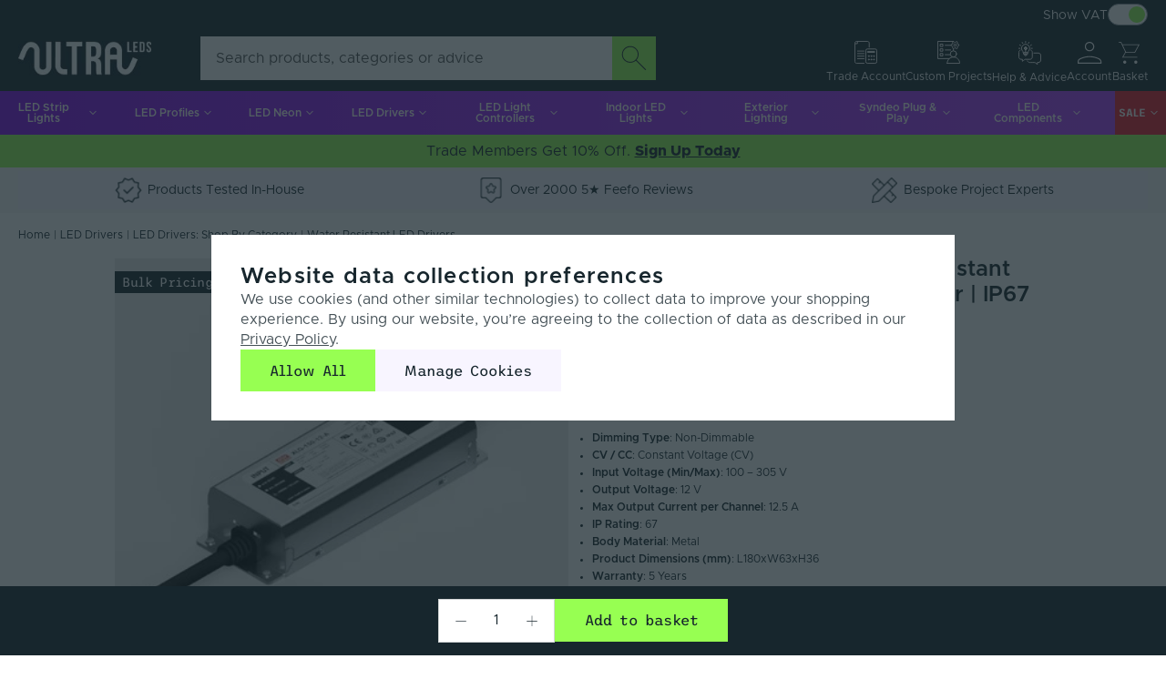

--- FILE ---
content_type: text/html; charset=utf-8
request_url: https://www.ultraleds.co.uk/mean-well-xlg-series-12v-constant-voltage-led-driver-150w-ip67
body_size: 40149
content:
<!DOCTYPE html><html lang="en"><head><meta charSet="utf-8"/><link rel="preconnect" href="https://cdn11.bigcommerce.com" crossorigin=""/><meta name="viewport" content="width=device-width, initial-scale=1"/><link rel="preload" as="image" fetchPriority="high" imageSrcSet="https://cdn11.bigcommerce.com/s-6pzworitz8/images/stencil/384x384/products/3283/15881/XLG-150_12__48042__08306__56282__81374.1750164746.jpg 498w" imageSizes="(max-width: 768px) 100vw, 498px"/><link rel="preload" as="image" href="https://cdn.builder.io/api/v1/image/assets%2Fc602edffc863442c91abab3f14557119%2F137ab530f7e54a438861a4f98e9db485"/><link rel="preload" as="image" href="https://cdn.builder.io/api/v1/image/assets%2Fc602edffc863442c91abab3f14557119%2F8070a66fbfd44441a580b4ae08025490"/><link rel="preload" as="image" href="https://cdn.builder.io/api/v1/image/assets%2Fc602edffc863442c91abab3f14557119%2Fe5b5db99cb094a4e9fbfb045b0b64b78"/><link rel="preload" as="image" href="https://cdn.builder.io/api/v1/image/assets%2Fc602edffc863442c91abab3f14557119%2F1c3871ca1f3d433f8946bae3a6569627"/><link rel="preload" as="image" href="https://cdn.builder.io/api/v1/image/assets%2Fc602edffc863442c91abab3f14557119%2F92f432f465f1428190766ad74514cc6a"/><link rel="preload" as="image" href="https://cdn.builder.io/api/v1/image/assets%2Fc602edffc863442c91abab3f14557119%2F738c68f8f6b9427393fb31aff3901570"/><link rel="preload" as="image" href="https://cdn.builder.io/api/v1/image/assets%2Fc602edffc863442c91abab3f14557119%2Fb84903ea227c428ab5dda4b0a4f31fe5"/><link rel="preload" as="image" href="https://cdn.builder.io/api/v1/image/assets%2Fc602edffc863442c91abab3f14557119%2F7705ad13bf1d488d972b007a08116370"/><link rel="preload" as="image" href="https://cdn.builder.io/api/v1/image/assets%2Fc602edffc863442c91abab3f14557119%2F55e23ebd1771443bb3f663079b24e8b1"/><link rel="stylesheet" href="https://ultraleds-ssr.vercel.app/_next/static/css/be2088b76819027a.css" data-precedence="next"/><link rel="stylesheet" href="https://ultraleds-ssr.vercel.app/_next/static/css/966b4a3a8db82108.css" data-precedence="next"/><link rel="preload" as="script" fetchPriority="low" href="https://ultraleds-ssr.vercel.app/_next/static/chunks/webpack-67a91a8641b14399.js"/><script src="https://ultraleds-ssr.vercel.app/_next/static/chunks/fd9d1056-e23a5fa0bbbcac35.js" async=""></script><script src="https://ultraleds-ssr.vercel.app/_next/static/chunks/69-6744eded02ad2d51.js" async=""></script><script src="https://ultraleds-ssr.vercel.app/_next/static/chunks/main-app-b55398ed4a53651e.js" async=""></script><script src="https://ultraleds-ssr.vercel.app/_next/static/chunks/app/%5B...slug%5D/error-9a712c95ed0c8415.js" async=""></script><script src="https://ultraleds-ssr.vercel.app/_next/static/chunks/e37a0b60-b66d04b9ed5c7223.js" async=""></script><script src="https://ultraleds-ssr.vercel.app/_next/static/chunks/efb2113a-fa73824e3f109b56.js" async=""></script><script src="https://ultraleds-ssr.vercel.app/_next/static/chunks/5213b134-37a6fa633af0c28d.js" async=""></script><script src="https://ultraleds-ssr.vercel.app/_next/static/chunks/053dbec3-91f93eb95cbe8733.js" async=""></script><script src="https://ultraleds-ssr.vercel.app/_next/static/chunks/13633bf0-af77dd7f6ffbed3d.js" async=""></script><script src="https://ultraleds-ssr.vercel.app/_next/static/chunks/518b661d-351ff52e3017d848.js" async=""></script><script src="https://ultraleds-ssr.vercel.app/_next/static/chunks/13b76428-ca0464bb60c58612.js" async=""></script><script src="https://ultraleds-ssr.vercel.app/_next/static/chunks/170-4878fc61e37fe5e9.js" async=""></script><script src="https://ultraleds-ssr.vercel.app/_next/static/chunks/431-de05c22d00ed89aa.js" async=""></script><script src="https://ultraleds-ssr.vercel.app/_next/static/chunks/885-032c2747970f5442.js" async=""></script><script src="https://ultraleds-ssr.vercel.app/_next/static/chunks/47-5734e2928d0758d8.js" async=""></script><script src="https://ultraleds-ssr.vercel.app/_next/static/chunks/343-d068139fa0f72e5f.js" async=""></script><script src="https://ultraleds-ssr.vercel.app/_next/static/chunks/735-a3b54b4f0f38012d.js" async=""></script><script src="https://ultraleds-ssr.vercel.app/_next/static/chunks/65-473148849bea0635.js" async=""></script><script src="https://ultraleds-ssr.vercel.app/_next/static/chunks/140-113fd21d01bdc2c2.js" async=""></script><script src="https://ultraleds-ssr.vercel.app/_next/static/chunks/app/%5B...slug%5D/page-8116ec8a186ffa84.js" async=""></script><script src="https://ultraleds-ssr.vercel.app/_next/static/chunks/app/page-78a9eee16574e598.js" async=""></script><link rel="preload" as="image" href="https://cdn.builder.io/api/v1/pixel?apiKey=c602edffc863442c91abab3f14557119"/><link rel="preload" as="image" href="https://cdn.builder.io/api/v1/image/assets%2Fc602edffc863442c91abab3f14557119%2F8f391179a6374137b7ffec259a4f5b8a"/><link rel="preload" as="image" href="https://cdn.builder.io/api/v1/image/assets%2Fc602edffc863442c91abab3f14557119%2F4ccbe7994fb84b52940bfddbf5c98739"/><link rel="preload" as="image" href="https://cdn.builder.io/api/v1/image/assets%2Fc602edffc863442c91abab3f14557119%2F2a5cd3daf4754782aad95d973df8106b"/><link rel="preload" as="image" href="https://cdn.builder.io/api/v1/image/assets%2Fc602edffc863442c91abab3f14557119%2Fe5efc962f38d4a1c9024736816f95338"/><link rel="preload" as="image" href="https://cdn.builder.io/api/v1/image/assets%2Fc602edffc863442c91abab3f14557119%2F2c268d6c2f4c4b5988a46c473066db0d"/><link rel="preload" as="image" href="https://cdn.builder.io/api/v1/image/assets%2Fc602edffc863442c91abab3f14557119%2F07e06892883f483fb9385e1b6605101e"/><link rel="preload" as="image" href="https://cdn.builder.io/api/v1/image/assets%2Fc602edffc863442c91abab3f14557119%2Fa414d7c1ac9243a58a76fe475a3d8430"/><link rel="preload" as="image" href="https://cdn.builder.io/api/v1/image/assets%2Fc602edffc863442c91abab3f14557119%2Ffe3648b1dfc946a4b1f2d42c2ee2072b"/><link rel="preload" as="image" href="https://cdn.builder.io/api/v1/image/assets%2Fc602edffc863442c91abab3f14557119%2F01fbece01ea940f8ab3e1e769c29da24"/><link rel="preload" as="image" href="https://cdn.builder.io/api/v1/image/assets%2Fc602edffc863442c91abab3f14557119%2Fe4ddba49b8d34646adcef9f0f03ab2ab"/><link rel="preload" as="image" href="https://cdn.builder.io/api/v1/image/assets%2Fc602edffc863442c91abab3f14557119%2F3b636827ca4c42698ba410441084449e"/><link rel="preload" as="image" href="https://cdn.builder.io/api/v1/image/assets%2Fc602edffc863442c91abab3f14557119%2Faf9d21c0917345ab9943cfc0ceea5273"/><link rel="preload" as="image" href="https://cdn.builder.io/api/v1/image/assets%2Fc602edffc863442c91abab3f14557119%2Fff8eed2097184de49c4d3383de6e2944"/><link rel="preload" as="image" href="https://cdn.builder.io/api/v1/image/assets%2Fc602edffc863442c91abab3f14557119%2F7d1b1fc9948f4205851082e3c63ccbba"/><link rel="preload" as="image" href="https://cdn.builder.io/api/v1/image/assets%2Fc602edffc863442c91abab3f14557119%2F7ff8bb098986455c9c50b9bf0ce0c19e"/><link rel="preload" as="image" href="https://cdn.builder.io/api/v1/image/assets%2Fc602edffc863442c91abab3f14557119%2Fcb5d1b89ee524e64a66ec628081db903"/><link rel="preload" as="image" href="https://cdn.builder.io/api/v1/image/assets%2Fc602edffc863442c91abab3f14557119%2F8956ea73cdae4de181b3fcbcc6e63663"/><link rel="preload" as="image" href="https://cdn.builder.io/api/v1/image/assets%2Fc602edffc863442c91abab3f14557119%2F5af9d15f99834fc6aa918063bb11287f"/><link rel="preload" as="image" href="https://ultraleds-ssr.vercel.app//_next/static/media/Feefo_logo.3eea19ad.png"/><link rel="preload" href="/fonts/metropolis/Metropolis-Regular.otf" as="font" type="font/otf" crossorigin="anonymous"/><link rel="preload" href="/fonts/metropolis/Metropolis-SemiBold.otf" as="font" type="font/otf" crossorigin="anonymous"/><title>Mean Well XLG Series 12V CV LED Driver 150W IP67 | ULTRA LEDs</title><meta name="description" content="Reliable 12V Mean Well XLG Series LED Driver | 150W | IP67 | Efficient Performance | 5-Year Warranty"/><link rel="canonical" href="https://www.ultraleds.co.uk/mean-well-xlg-series-12v-constant-voltage-led-driver-150w-ip67"/><meta property="og:title" content="Mean Well XLG Series 12V CV LED Driver 150W IP67 | ULTRA LEDs"/><meta property="og:description" content="Reliable 12V Mean Well XLG Series LED Driver | 150W | IP67 | Efficient Performance | 5-Year Warranty"/><meta property="og:url" content="https://www.ultraleds.co.uk/mean-well-xlg-series-12v-constant-voltage-led-driver-150w-ip67"/><meta property="og:site_name" content="ULTRA LEDs"/><meta property="og:type" content="website"/><meta name="twitter:card" content="summary"/><meta name="twitter:title" content="Mean Well XLG Series 12V CV LED Driver 150W IP67 | ULTRA LEDs"/><meta name="twitter:description" content="Reliable 12V Mean Well XLG Series LED Driver | 150W | IP67 | Efficient Performance | 5-Year Warranty"/><link rel="icon" href="/assets/icon/favicon.ico"/><script src="https://ultraleds-ssr.vercel.app/_next/static/chunks/polyfills-c67a75d1b6f99dc8.js" noModule=""></script><style data-styled="" data-styled-version="5.3.11">.cBnyJH{min-height:100%;display:-webkit-box;display:-webkit-flex;display:-ms-flexbox;display:flex;-webkit-flex-direction:column;-ms-flex-direction:column;flex-direction:column;max-width:80rem;margin:0 auto;position:relative;}/*!sc*/
data-styled.g2[id="Root-Styled__MinFullHeight-sc-2b206d37-0"]{content:"cBnyJH,"}/*!sc*/
.bKFxsZ{display:-webkit-box;display:-webkit-flex;display:-ms-flexbox;display:flex;-webkit-flex-direction:column;-ms-flex-direction:column;flex-direction:column;position:relative;-webkit-flex:1;-ms-flex:1;flex:1;}/*!sc*/
.bKFxsZ.nopadding{padding-bottom:0px;}/*!sc*/
data-styled.g3[id="Root-Styled__PageBody-sc-2b206d37-1"]{content:"bKFxsZ,"}/*!sc*/
.bfzFDg{position:relative;padding-bottom:4rem;}/*!sc*/
data-styled.g4[id="Root-Styled__PageContent-sc-2b206d37-2"]{content:"bfzFDg,"}/*!sc*/
.dBWEpt{position:relative;}/*!sc*/
.dBWEpt svg{vertical-align:top;}/*!sc*/
data-styled.g5[id="SvgIcon__Icon-sc-7fdb413c-0"]{content:"dBWEpt,"}/*!sc*/
.cxgwRy{-webkit-text-decoration:none;text-decoration:none;color:var(--Neutrals-Black);line-height:140%;}/*!sc*/
.cxgwRy:hover{color:var(--Primary-Purple);-webkit-text-decoration-line:underline;text-decoration-line:underline;}/*!sc*/
.cxgwRy:active{color:var(--Neutrals-Black-80);-webkit-text-decoration-line:underline;text-decoration-line:underline;}/*!sc*/
.cxgwRy:focus-visible{outline:0.13rem solid var(--Focus);}/*!sc*/
data-styled.g15[id="Link-Styled__StyledLink-sc-962eaf7d-0"]{content:"cxgwRy,"}/*!sc*/
.fuqlwS{-webkit-text-decoration:none;text-decoration:none;color:var(--Neutrals-Black);line-height:140%;}/*!sc*/
.fuqlwS:hover{color:var(--Primary-Purple);-webkit-text-decoration-line:underline;text-decoration-line:underline;}/*!sc*/
.fuqlwS:active{color:var(--Neutrals-Black-80);-webkit-text-decoration-line:underline;text-decoration-line:underline;}/*!sc*/
.fuqlwS:focus-visible{outline:0.13rem solid var(--Focus);}/*!sc*/
data-styled.g16[id="Link-Styled__StyledA-sc-962eaf7d-1"]{content:"fuqlwS,"}/*!sc*/
.hWHkTT{margin:0;padding:0;height:3rem;display:-webkit-box;display:-webkit-flex;display:-ms-flexbox;display:flex;-webkit-align-items:center;-webkit-box-align:center;-ms-flex-align:center;align-items:center;-webkit-box-pack:justify;-webkit-justify-content:space-between;-ms-flex-pack:justify;justify-content:space-between;width:100%;position:relative;z-index:999;}/*!sc*/
.hWHkTT:before{content:'';background:var(--Primary-Purple-Gradient);width:100vw;height:100%;position:absolute;top:0;left:calc(50% - 50vw);z-index:-1;}/*!sc*/
@media screen and (min-width:1281px){.hWHkTT{padding:0 0.75rem;}}/*!sc*/
data-styled.g17[id="HeaderNavigation-Styled__MenuWrapper-sc-38fc380c-0"]{content:"hWHkTT,"}/*!sc*/
.ihhnYX{display:-webkit-box;display:-webkit-flex;display:-ms-flexbox;display:flex;-webkit-flex-wrap:wrap;-ms-flex-wrap:wrap;flex-wrap:wrap;-webkit-box-pack:center;-webkit-justify-content:center;-ms-flex-pack:center;justify-content:center;position:relative;z-index:1;}/*!sc*/
@media screen and (min-width:1281px){.ihhnYX{display:-webkit-box;display:-webkit-flex;display:-ms-flexbox;display:flex;}}/*!sc*/
data-styled.g20[id="HeaderNavigationButtons-styled__NavWrapper-sc-d370e5e5-0"]{content:"ihhnYX,"}/*!sc*/
.cLRTCR{-webkit-transition:all 0.3s ease-in-out;transition:all 0.3s ease-in-out;cursor:pointer;display:-webkit-box;display:-webkit-flex;display:-ms-flexbox;display:flex;-webkit-align-items:center;-webkit-box-align:center;-ms-flex-align:center;align-items:center;-webkit-box-pack:center;-webkit-justify-content:center;-ms-flex-pack:center;justify-content:center;max-width:115px;padding:0 4px;width:100%;height:48px;color:var(--Neutrals-White);font-family:var(--primary-font);font-size:0.75rem;font-weight:600;position:relative;z-index:1;border:none;background-color:transparent;}/*!sc*/
.cLRTCR svg{fill:var(--Neutrals-White);}/*!sc*/
.cLRTCR svg:hover{fill:var(--Neutrals-White);}/*!sc*/
.cLRTCR:hover{background-color:var(--Neutrals-Black);}/*!sc*/
.cLRTCR.sale-item{background-color:#e71a2d;font-family:var(--secondary-font);}/*!sc*/
.cLRTCR.sale-item:hover{background-color:#940113;}/*!sc*/
.cLRTCR .label{margin:0;-webkit-user-select:none;-moz-user-select:none;-ms-user-select:none;-webkit-user-select:none;-moz-user-select:none;-ms-user-select:none;user-select:none;font-family:var(--primary-font);font-weight:600;max-lines:2;display:-webkit-box;display:-webkit-flex;display:-ms-flexbox;display:flex;text-align:center;width:-webkit-fit-content;width:-moz-fit-content;width:fit-content;}/*!sc*/
.cLRTCR i{min-width:1.13rem;min-height:1.13rem;}/*!sc*/
@media screen and (min-width:1281px){.cLRTCR{padding:0 8px;font-size:0.88rem;}}/*!sc*/
.cUqkRG{-webkit-transition:all 0.3s ease-in-out;transition:all 0.3s ease-in-out;cursor:pointer;display:-webkit-box;display:-webkit-flex;display:-ms-flexbox;display:flex;-webkit-align-items:center;-webkit-box-align:center;-ms-flex-align:center;align-items:center;-webkit-box-pack:center;-webkit-justify-content:center;-ms-flex-pack:center;justify-content:center;max-width:65px;padding:0 4px;width:auto;height:48px;color:var(--Neutrals-White);font-family:var(--secondary-font);font-size:0.75rem;font-weight:600;position:relative;z-index:1;border:none;background-color:#e71a2d;}/*!sc*/
.cUqkRG svg{fill:var(--Neutrals-White);}/*!sc*/
.cUqkRG svg:hover{fill:var(--Neutrals-White);}/*!sc*/
.cUqkRG:hover{background-color:#940113;}/*!sc*/
.cUqkRG.sale-item{background-color:#e71a2d;font-family:var(--secondary-font);}/*!sc*/
.cUqkRG.sale-item:hover{background-color:#940113;}/*!sc*/
.cUqkRG .label{margin:0;-webkit-user-select:none;-moz-user-select:none;-ms-user-select:none;-webkit-user-select:none;-moz-user-select:none;-ms-user-select:none;user-select:none;font-family:var(--secondary-font);font-weight:600;max-lines:2;display:-webkit-box;display:-webkit-flex;display:-ms-flexbox;display:flex;text-align:center;width:-webkit-fit-content;width:-moz-fit-content;width:fit-content;}/*!sc*/
.cUqkRG i{min-width:1.13rem;min-height:1.13rem;}/*!sc*/
@media screen and (min-width:1281px){.cUqkRG{padding:0 6px;font-size:0.88rem;}}/*!sc*/
data-styled.g21[id="HeaderNavigationButtons-styled__NavButtonWrapper-sc-d370e5e5-1"]{content:"cLRTCR,cUqkRG,"}/*!sc*/
.dTkVBx{display:-webkit-box;display:-webkit-flex;display:-ms-flexbox;display:flex;-webkit-align-items:center;-webkit-box-align:center;-ms-flex-align:center;align-items:center;gap:0.25rem;cursor:pointer;-webkit-user-select:none;-moz-user-select:none;-ms-user-select:none;user-select:none;}/*!sc*/
data-styled.g22[id="ToggleSwitch-Styled__Label-sc-69b37b36-0"]{content:"dTkVBx,"}/*!sc*/
.qoSHs{position:relative;width:2.75rem;height:1.5rem;background:var(--Neutrals-White);border-radius:2rem;padding:0.13rem;-webkit-transition:300ms all;transition:300ms all;border:1px solid #ced4da;}/*!sc*/
.qoSHs:hover{background-color:var(--Neutrals-Black-20);border-color:#868e96;}/*!sc*/
.qoSHs:hover:before{background-color:#868e96;}/*!sc*/
.qoSHs::before{-webkit-transition:300ms all;transition:300ms all;content:'';width:1.13rem;height:1.13rem;position:relative;border-radius:0.75rem;background:#ced4da;display:block;}/*!sc*/
data-styled.g23[id="ToggleSwitch-Styled__Switch-sc-69b37b36-1"]{content:"qoSHs,"}/*!sc*/
.kKKjoh{opacity:0;position:absolute;}/*!sc*/
.kKKjoh:checked + .ToggleSwitch{background:var(--Neutrals-White);border:1px solid #868e96;}/*!sc*/
.kKKjoh:checked + .ToggleSwitch::before{background:var(--Secondary-Green);margin-left:1.25rem;}/*!sc*/
.kKKjoh:checked + .ToggleSwitch:hover{border-color:var(--Neutrals-Black-80);}/*!sc*/
.kKKjoh:checked + .ToggleSwitch:hover::before{background-color:var(--Neutrals-Black-20);}/*!sc*/
.kKKjoh:disabled + .ToggleSwitch{border-color:#ced4da;cursor:default;}/*!sc*/
.kKKjoh:disabled + .ToggleSwitch::before{background:#a1d4a3;}/*!sc*/
.kKKjoh:disabled + .ToggleSwitch:hover{border-color:#ced4da;}/*!sc*/
.kKKjoh:disabled + .ToggleSwitch:hover::before{background:#a1d4a3;}/*!sc*/
data-styled.g24[id="ToggleSwitch-Styled__Input-sc-69b37b36-2"]{content:"kKKjoh,"}/*!sc*/
.gNkCDm{margin-left:auto;}/*!sc*/
.gNkCDm .SwitchText{color:var(--Neutrals-White);font-size:0.88rem;line-height:1.06rem;margin-top:0.13rem;}/*!sc*/
data-styled.g25[id="VatToggleSwitch-Styled__StyledToggleSwitch-sc-ffd74368-0"]{content:"gNkCDm,"}/*!sc*/
.sFbgx{cursor:pointer;-webkit-box-pack:center;-webkit-justify-content:center;-ms-flex-pack:center;justify-content:center;-webkit-align-items:center;-webkit-box-align:center;-ms-flex-align:center;align-items:center;display:-webkit-box;display:-webkit-flex;display:-ms-flexbox;display:flex;padding:0;color:var(--Neutrals-White);}/*!sc*/
data-styled.g34[id="SideNavigation-styled__HeaderButton-sc-f7421f6e-0"]{content:"sFbgx,"}/*!sc*/
.jsCJNX{font-family:var(--primary-font);color:var(--Neutrals-Black);font-weight:600;text-transform:uppercase;padding:0;margin:0;font-size:1rem;}/*!sc*/
data-styled.g39[id="Typography-Styled__ProductHeading-sc-8a238032-4"]{content:"jsCJNX,"}/*!sc*/
.iKpqYH{padding:0;margin:0;font-family:var(--primary-font);color:var(--Neutrals-Black);font-size:1rem;}/*!sc*/
data-styled.g40[id="Typography-Styled__Body-sc-8a238032-5"]{content:"iKpqYH,"}/*!sc*/
.bWhqQ{position:relative;border-radius:0;font-size:1rem;line-height:1.19rem;padding:0.81rem 1.94rem;cursor:pointer;font-family:var(--button-font);-webkit-transition:color 0.15s ease-in-out,background-color 0.15s ease-in-out,border-color 0.15s ease-in-out;transition:color 0.15s ease-in-out,background-color 0.15s ease-in-out,border-color 0.15s ease-in-out;background-color:var(--Secondary-Green);border:0.06rem solid transparent;color:var(--Neutrals-Black);font-weight:400;}/*!sc*/
.bWhqQ.is-loading{color:transparent !important;}/*!sc*/
.bWhqQ.is-loading ion-spinner{position:absolute;top:50%;left:50%;-webkit-transform:translate(-50%,-50%);-ms-transform:translate(-50%,-50%);transform:translate(-50%,-50%);color:var(--Neutrals-White);}/*!sc*/
.bWhqQ:active,.bWhqQ:hover{-webkit-text-decoration-line:none;text-decoration-line:none;}/*!sc*/
.bWhqQ a{color:var(--Neutrals-Black);}/*!sc*/
.bWhqQ:hover{background-color:var(--Neutrals-Black);color:var(--Neutrals-White);border:0.06rem solid var(--Neutrals-White);cursor:pointer;}/*!sc*/
.bWhqQ:active,.bWhqQ.active{background-color:var(--Neutrals-Black-20);}/*!sc*/
.bWhqQ:focus-visible{border:0.13rem solid var(--Focus);}/*!sc*/
.bWhqQ:disabled{background-color:#cbffa9;color:var(--Disabled);}/*!sc*/
.bWhqQ:disabled:hover{background-color:#cbffa9;color:var(--Disabled);cursor:unset;}/*!sc*/
.MOYfN{position:relative;border-radius:0;font-size:1rem;line-height:1.19rem;padding:0.81rem 1.94rem;cursor:pointer;font-family:var(--button-font);-webkit-transition:color 0.15s ease-in-out,background-color 0.15s ease-in-out,border-color 0.15s ease-in-out;transition:color 0.15s ease-in-out,background-color 0.15s ease-in-out,border-color 0.15s ease-in-out;background-color:var(--Neutrals-Off-White);border:0.06rem solid transparent;font-weight:400;border:0.06rem solid transparent;color:var(--Neutrals-Black);}/*!sc*/
.MOYfN.is-loading{color:transparent !important;}/*!sc*/
.MOYfN.is-loading ion-spinner{position:absolute;top:50%;left:50%;-webkit-transform:translate(-50%,-50%);-ms-transform:translate(-50%,-50%);transform:translate(-50%,-50%);color:var(--Neutrals-White);}/*!sc*/
.MOYfN:active,.MOYfN:hover{-webkit-text-decoration-line:none;text-decoration-line:none;}/*!sc*/
.MOYfN a{color:var(--Neutrals-Black);}/*!sc*/
.MOYfN:active,.MOYfN.active{background-color:var(--Neutrals-Black-20);}/*!sc*/
.MOYfN:focus-visible{border:0.13rem solid var(--Focus);}/*!sc*/
.MOYfN:disabled{color:var(--Disabled);}/*!sc*/
.MOYfN:disabled:hover{color:var(--Disabled);}/*!sc*/
data-styled.g43[id="Button-Styled__StyledButton-sc-8af01dd-0"]{content:"bWhqQ,MOYfN,"}/*!sc*/
.bTzljx{position:relative;border-radius:0;font-size:1rem;line-height:1.19rem;padding:0.81rem 1.94rem;cursor:pointer;font-family:var(--button-font);-webkit-transition:color 0.15s ease-in-out,background-color 0.15s ease-in-out,border-color 0.15s ease-in-out;transition:color 0.15s ease-in-out,background-color 0.15s ease-in-out,border-color 0.15s ease-in-out;background-color:var(--Secondary-Green);border:0.06rem solid transparent;color:var(--Neutrals-Black);font-weight:400;-webkit-text-decoration:none;text-decoration:none;display:block;width:-webkit-fit-content;width:-moz-fit-content;width:fit-content;cursor:pointer;}/*!sc*/
.bTzljx.is-loading{color:transparent !important;}/*!sc*/
.bTzljx.is-loading ion-spinner{position:absolute;top:50%;left:50%;-webkit-transform:translate(-50%,-50%);-ms-transform:translate(-50%,-50%);transform:translate(-50%,-50%);color:var(--Neutrals-White);}/*!sc*/
.bTzljx:active,.bTzljx:hover{-webkit-text-decoration-line:none;text-decoration-line:none;}/*!sc*/
.bTzljx a{color:var(--Neutrals-Black);}/*!sc*/
.bTzljx:hover{background-color:var(--Neutrals-Black);color:var(--Neutrals-White);border:0.06rem solid var(--Neutrals-White);cursor:pointer;}/*!sc*/
.bTzljx:active,.bTzljx.active{background-color:var(--Neutrals-Black-20);}/*!sc*/
.bTzljx:focus-visible{border:0.13rem solid var(--Focus);}/*!sc*/
.bTzljx:disabled{background-color:#cbffa9;color:var(--Disabled);}/*!sc*/
.bTzljx:disabled:hover{background-color:#cbffa9;color:var(--Disabled);cursor:unset;}/*!sc*/
data-styled.g44[id="Button-Styled__StyledLinkButton-sc-8af01dd-1"]{content:"bTzljx,"}/*!sc*/
.ibjEDn{position:relative;}/*!sc*/
data-styled.g47[id="Form-Styled__Form-sc-6aa3e100-1"]{content:"ibjEDn,"}/*!sc*/
.gfBUBX{width:100%;background-color:var(--Neutrals-White);border:0.06rem solid var(--Neutrals-Black-20);border-radius:0;padding:0px 11px;height:3rem;color:var(--Neutrals-Black);font-size:16px;outline:none;margin-bottom:1rem;}/*!sc*/
@media screen and (min-width:801px){.gfBUBX{margin-bottom:0;}}/*!sc*/
.gfBUBX::-webkit-input-placeholder{color:var(--Neutrals-Black-80);}/*!sc*/
.gfBUBX::-moz-placeholder{color:var(--Neutrals-Black-80);}/*!sc*/
.gfBUBX:-ms-input-placeholder{color:var(--Neutrals-Black-80);}/*!sc*/
.gfBUBX::placeholder{color:var(--Neutrals-Black-80);}/*!sc*/
.gfBUBX:hover{border:0.06rem solid var(--Neutrals-Black-80);}/*!sc*/
.gfBUBX:focus-visible{border:0.06rem solid var(--Focus);}/*!sc*/
.gfBUBX.validation__error{border-color:var(--Primary-Red);}/*!sc*/
data-styled.g48[id="InputText-Styled__StyledInput-sc-2ec8b2b4-0"]{content:"gfBUBX,"}/*!sc*/
.bFfDrU{display:-webkit-box;display:-webkit-flex;display:-ms-flexbox;display:flex;-webkit-flex-direction:column;-ms-flex-direction:column;flex-direction:column;position:relative;}/*!sc*/
.bFfDrU label{margin-bottom:0.5rem;}/*!sc*/
data-styled.g53[id="Input-Styled__Wrapper-sc-5d34f460-1"]{content:"bFfDrU,"}/*!sc*/
.iHGYJq{width:40px;height:40px;fill:currentColor;-webkit-flex-shrink:0;-ms-flex-negative:0;flex-shrink:0;display:block;}/*!sc*/
data-styled.g67[id="IconAccount__AccountIcon-sc-707df2e8-0"]{content:"iHGYJq,"}/*!sc*/
.dTZamd{width:40px;height:40px;fill:currentColor;-webkit-flex-shrink:0;-ms-flex-negative:0;flex-shrink:0;display:block;}/*!sc*/
data-styled.g69[id="IconCart__CartIcon-sc-c170fd7b-0"]{content:"dTZamd,"}/*!sc*/
.bYzXfi{display:-webkit-box;display:-webkit-flex;display:-ms-flexbox;display:flex;-webkit-flex-direction:column;-ms-flex-direction:column;flex-direction:column;gap:4px;position:relative;-webkit-box-pack:end;-webkit-justify-content:end;-ms-flex-pack:end;justify-content:end;width:100%;}/*!sc*/
data-styled.g70[id="InputWrapper__Wrapper-sc-d560d6c6-0"]{content:"bYzXfi,"}/*!sc*/
.jKzmRv{border-radius:0;height:3rem;width:3rem;min-width:3rem;padding:0;background-color:var(--Secondary-Green);border:1px solid transparent;color:var(--Neutrals-Black);cursor:pointer;display:-webkit-box;display:-webkit-flex;display:-ms-flexbox;display:flex;-webkit-align-items:center;-webkit-box-align:center;-ms-flex-align:center;align-items:center;-webkit-box-pack:center;-webkit-justify-content:center;-ms-flex-pack:center;justify-content:center;-webkit-transition:color 0.15s ease-in-out,background-color 0.15s ease-in-out,border-color 0.15s ease-in-out;transition:color 0.15s ease-in-out,background-color 0.15s ease-in-out,border-color 0.15s ease-in-out;}/*!sc*/
.jKzmRv svg path{fill:var(--Neutrals-Black);}/*!sc*/
.jKzmRv:hover svg path{fill:var(--Neutrals-White);}/*!sc*/
data-styled.g100[id="SearchBar-Styled__StyledButton-sc-e7f06eb5-0"]{content:"jKzmRv,"}/*!sc*/
.bznghz{padding:0 1rem;margin:0;display:-webkit-box;display:-webkit-flex;display:-ms-flexbox;display:flex;width:100%;max-width:600px;position:relative;border-radius:0;}/*!sc*/
@media screen and (min-width:801px){.bznghz{padding:0;margin:0;max-width:600px;}}/*!sc*/
@media screen and (max-width:801px){.bznghz{background-color:var(--Neutrals-Black);max-width:none;}}/*!sc*/
.bznghz input{font-family:var(--primary-font) !important;font-weight:400;-webkit-flex:1;-ms-flex:1;flex:1;height:48px;padding:0 16px;border:1px solid transparent;border-radius:0;background-color:white;color:var(--Neutrals-Black);font-size:16px;outline:none;-webkit-transition:border-color 0.15s ease-in-out;transition:border-color 0.15s ease-in-out;margin-bottom:0;}/*!sc*/
.bznghz input::-webkit-input-placeholder{font-family:var(--primary-font) !important;font-weight:400;color:#555;opacity:1;}/*!sc*/
.bznghz input::-moz-placeholder{font-family:var(--primary-font) !important;font-weight:400;color:#555;opacity:1;}/*!sc*/
.bznghz input:-ms-input-placeholder{font-family:var(--primary-font) !important;font-weight:400;color:#555;opacity:1;}/*!sc*/
.bznghz input::placeholder{font-family:var(--primary-font) !important;font-weight:400;color:#555;opacity:1;}/*!sc*/
data-styled.g101[id="SearchBar-Styled__SearchBarWrapper-sc-e7f06eb5-1"]{content:"bznghz,"}/*!sc*/
.cblMtb{position:relative;width:100%;display:-webkit-box;display:-webkit-flex;display:-ms-flexbox;display:flex;}/*!sc*/
@media screen and (min-width:801px){.cblMtb{max-width:100%;}}/*!sc*/
.cblMtb input{width:100%;}/*!sc*/
data-styled.g103[id="SearchBar-Styled__InputWrapper-sc-e7f06eb5-3"]{content:"cblMtb,"}/*!sc*/
.dEJhKq{padding:0;border:none;background-color:var(--Neutrals-White);color:var(--Neutrals-Black);}/*!sc*/
.dEJhKq:hover{border:none;color:var(--Neutrals-Black);background-color:var(--Neutrals-Off-White);}/*!sc*/
.dEJhKq:active,.dEJhKq.active{border:none;color:var(--Neutrals-Black);background-color:var(--Primary-Purple);}/*!sc*/
.dEJhKq:focus-visible{outline:0.13rem solid var(--Focus);}/*!sc*/
.dEJhKq:disabled{color:var(--Disabled);}/*!sc*/
.dEJhKq:disabled:hover{color:var(--Disabled);}/*!sc*/
.dEJhKq i{height:3rem;width:3rem;display:-webkit-box;display:-webkit-flex;display:-ms-flexbox;display:flex;-webkit-box-pack:center;-webkit-justify-content:center;-ms-flex-pack:center;justify-content:center;-webkit-align-items:center;-webkit-box-align:center;-ms-flex-align:center;align-items:center;}/*!sc*/
data-styled.g108[id="ButtonWithIcon__StyledButton-sc-92a1d821-0"]{content:"dEJhKq,"}/*!sc*/
.yBBOd{min-height:3rem;max-height:3rem;display:-webkit-box;display:-webkit-flex;display:-ms-flexbox;display:flex;-webkit-box-pack:justify;-webkit-justify-content:space-between;-ms-flex-pack:justify;justify-content:space-between;border:1px solid var(--Neutrals-Black-20);background-color:var(--Neutrals-White);}/*!sc*/
@media screen and (min-width:801px){.yBBOd{max-width:10rem;}}/*!sc*/
.yBBOd input{-webkit-flex:1;-ms-flex:1;flex:1;text-align:center;font-family:var(--primary-font);font-size:1rem;line-height:1.19rem;color:var(--Neutrals-Black);outline:none;border:0;border-radius:0;background-color:var(--Neutrals-White);overflow:auto;}/*!sc*/
@media screen and (min-width:801px){.yBBOd input{max-width:3.38rem;}}/*!sc*/
.yBBOd input::-webkit-outer-spin-button,.yBBOd input::-webkit-inner-spin-button{-webkit-appearance:none;margin:0;}/*!sc*/
.yBBOd input[type='number']{-moz-appearance:textfield;}/*!sc*/
data-styled.g109[id="QuantityChanger-Styled__StyledQuantityChanger-sc-4c9471e5-0"]{content:"yBBOd,"}/*!sc*/
.brmVcy{margin-top:auto;}/*!sc*/
data-styled.g110[id="PdpProductPrice-Styled__PriceContainer-sc-f8f01bad-0"]{content:"brmVcy,"}/*!sc*/
.hbPHpe{color:var(--Neutrals-Black);font-size:1.25rem;line-height:1.5rem;font-weight:600;margin-bottom:0.25rem;}/*!sc*/
.hbPHpe span{color:var(--Neutrals-Black-80);font-size:0.75rem;line-height:0.94rem;font-weight:500;}/*!sc*/
data-styled.g111[id="PdpProductPrice-Styled__Price-sc-f8f01bad-1"]{content:"hbPHpe,"}/*!sc*/
.cqbjBD{position:fixed;top:0;left:0;right:0;z-index:1000;background-color:var(--Neutrals-Black);width:100%;display:block;}/*!sc*/
@media screen and (max-width:801px){.cqbjBD{height:140px;}}/*!sc*/
.cqbjBD:before{content:'';background-color:var(--Neutrals-Black);width:100vw;height:100%;position:absolute;top:0;left:calc(50% - 50vw);z-index:-1;}/*!sc*/
data-styled.g129[id="SimpleHeader-Styled__HeaderOuter-sc-992c4456-0"]{content:"cqbjBD,"}/*!sc*/
.gNcmlQ{max-width:1280px;margin:0 auto;position:relative;}/*!sc*/
data-styled.g130[id="SimpleHeader-Styled__HeaderContentWrapper-sc-992c4456-1"]{content:"gNcmlQ,"}/*!sc*/
.hRGIpI{display:-webkit-box;display:-webkit-flex;display:-ms-flexbox;display:flex;-webkit-flex-direction:row;-ms-flex-direction:row;flex-direction:row;-webkit-box-pack:justify;-webkit-justify-content:space-between;-ms-flex-pack:justify;justify-content:space-between;-webkit-align-items:flex-end;-webkit-box-align:flex-end;-ms-flex-align:flex-end;align-items:flex-end;height:28px;padding:8px 20px 0 20px;z-index:1000;background-color:var(--Neutrals-Black);color:white;}/*!sc*/
data-styled.g131[id="SimpleHeader-Styled__HeaderTop-sc-992c4456-2"]{content:"hRGIpI,"}/*!sc*/
.dtYtpc{height:80px;display:-webkit-box;display:-webkit-flex;display:-ms-flexbox;display:flex;-webkit-align-items:center;-webkit-box-align:center;-ms-flex-align:center;align-items:center;-webkit-box-pack:justify;-webkit-justify-content:space-between;-ms-flex-pack:justify;justify-content:space-between;color:white;position:relative;z-index:1002;padding-left:1rem;padding-right:1rem;}/*!sc*/
data-styled.g132[id="SimpleHeader-Styled__MobileHeader-sc-992c4456-3"]{content:"dtYtpc,"}/*!sc*/
.cpddAB{display:-webkit-box;display:-webkit-flex;display:-ms-flexbox;display:flex;-webkit-align-items:center;-webkit-box-align:center;-ms-flex-align:center;align-items:center;background-color:var(--Neutrals-Black);padding:0 1rem;position:relative;z-index:1001;}/*!sc*/
.cpddAB > div{display:-webkit-box;display:-webkit-flex;display:-ms-flexbox;display:flex;width:100%;position:relative;}/*!sc*/
.cpddAB input{-webkit-flex:1;-ms-flex:1;flex:1;height:48px;padding:0 16px;border:1px solid transparent;border-radius:0;background-color:white;color:var(--Neutrals-Black);font-size:16px;font-family:var(--primary-font);outline:none;-webkit-transition:border-color 0.15s ease-in-out;transition:border-color 0.15s ease-in-out;}/*!sc*/
.cpddAB input::-webkit-input-placeholder{color:#555;opacity:1;font-family:var(--primary-font);}/*!sc*/
.cpddAB input::-moz-placeholder{color:#555;opacity:1;font-family:var(--primary-font);}/*!sc*/
.cpddAB input:-ms-input-placeholder{color:#555;opacity:1;font-family:var(--primary-font);}/*!sc*/
.cpddAB input::placeholder{color:#555;opacity:1;font-family:var(--primary-font);}/*!sc*/
.cpddAB button[type="submit"],.cpddAB .search-button{border-radius:0;height:48px;width:48px;min-width:48px;padding:0;background-color:var(--Primary-Green);border:1px solid transparent;color:var(--Neutrals-Black);cursor:pointer;display:-webkit-box;display:-webkit-flex;display:-ms-flexbox;display:flex;-webkit-align-items:center;-webkit-box-align:center;-ms-flex-align:center;align-items:center;-webkit-box-pack:center;-webkit-justify-content:center;-ms-flex-pack:center;justify-content:center;-webkit-transition:color 0.15s ease-in-out,background-color 0.15s ease-in-out,border-color 0.15s ease-in-out;transition:color 0.15s ease-in-out,background-color 0.15s ease-in-out,border-color 0.15s ease-in-out;}/*!sc*/
data-styled.g133[id="SimpleHeader-Styled__MobileSearchSection-sc-992c4456-4"]{content:"cpddAB,"}/*!sc*/
.hSGGsc{height:72px;display:-webkit-box;display:-webkit-flex;display:-ms-flexbox;display:flex;-webkit-align-items:center;-webkit-box-align:center;-ms-flex-align:center;align-items:center;-webkit-box-pack:justify;-webkit-justify-content:space-between;-ms-flex-pack:justify;justify-content:space-between;color:white;position:relative;z-index:1002;padding:0 20px;gap:1rem;}/*!sc*/
data-styled.g134[id="SimpleHeader-Styled__DesktopHeader-sc-992c4456-5"]{content:"hSGGsc,"}/*!sc*/
.fzuNea{display:-webkit-box;display:-webkit-flex;display:-ms-flexbox;display:flex;gap:16px;-webkit-align-items:center;-webkit-box-align:center;-ms-flex-align:center;align-items:center;-webkit-flex-shrink:0;-ms-flex-negative:0;flex-shrink:0;-webkit-box-pack:end;-webkit-justify-content:flex-end;-ms-flex-pack:end;justify-content:flex-end;position:relative;z-index:999;}/*!sc*/
@media screen and (max-width:801px){.fzuNea{gap:16px;min-width:auto;}.fzuNea .builder__button{display:none;}}/*!sc*/
data-styled.g135[id="SimpleHeader-Styled__RightSection-sc-992c4456-6"]{content:"fzuNea,"}/*!sc*/
.eVikRC{display:-webkit-box;display:-webkit-flex;display:-ms-flexbox;display:flex;gap:16px;-webkit-align-items:center;-webkit-box-align:center;-ms-flex-align:center;align-items:center;position:relative;z-index:999;}/*!sc*/
data-styled.g136[id="SimpleHeader-Styled__MobileRightSection-sc-992c4456-7"]{content:"eVikRC,"}/*!sc*/
.bjqEhP{display:-webkit-box;display:-webkit-flex;display:-ms-flexbox;display:flex;gap:16px;-webkit-align-items:center;-webkit-box-align:center;-ms-flex-align:center;align-items:center;}/*!sc*/
.bjqEhP .placeholder-link{pointer-events:none;opacity:1;cursor:default;}/*!sc*/
.bjqEhP .placeholder-link img{padding:4px;}/*!sc*/
.bjqEhP .placeholder-link div{font-size:12px;color:var(--Neutrals-White);}/*!sc*/
@media screen and (max-width:801px){.bjqEhP{display:none;}}/*!sc*/
data-styled.g137[id="SimpleHeader-Styled__HeaderLinksContainer-sc-992c4456-8"]{content:"bjqEhP,"}/*!sc*/
.bHTJJw{cursor:pointer;-webkit-box-pack:center;-webkit-justify-content:center;-ms-flex-pack:center;justify-content:center;-webkit-align-items:center;-webkit-box-align:center;-ms-flex-align:center;align-items:center;display:-webkit-box;display:-webkit-flex;display:-ms-flexbox;display:flex;-webkit-flex-direction:column;-ms-flex-direction:column;flex-direction:column;padding:0;background-color:transparent;color:var(--Neutrals-White);position:relative;white-space:nowrap;border:none;}/*!sc*/
.bHTJJw > div{font-size:12px;font-family:var(--primary-font);}/*!sc*/
.bHTJJw svg{fill:currentColor;}/*!sc*/
.bHTJJw .basket-count{font-size:12px;min-width:17px;height:17px;line-height:15px;border-radius:8.5px;position:absolute;top:0;left:80%;background-color:var(--Primary-Purple);color:var(--Neutrals-White);display:-webkit-box;display:-webkit-flex;display:-ms-flexbox;display:flex;-webkit-box-pack:center;-webkit-justify-content:center;-ms-flex-pack:center;justify-content:center;-webkit-flex-direction:row;-ms-flex-direction:row;flex-direction:row;-webkit-align-items:center;-webkit-box-align:center;-ms-flex-align:center;align-items:center;padding:0px 5px;}/*!sc*/
.bHTJJw:hover:not(:has([data-modal])):not(:has([class*="Modal"])):not(:has([class*="Dropdown"])){color:var(--Primary-Purple);}/*!sc*/
.bHTJJw:hover:not(:has([data-modal])):not(:has([class*="Modal"])):not(:has([class*="Dropdown"])) div:not([class*="Modal"]):not([class*="Dropdown"]){color:var(--Primary-Purple);}/*!sc*/
.bHTJJw:hover:not(:has([data-modal])):not(:has([class*="Modal"])):not(:has([class*="Dropdown"])) svg{fill:var(--Primary-Purple);}/*!sc*/
.bHTJJw:hover:not(:has([data-modal])):not(:has([class*="Modal"])):not(:has([class*="Dropdown"])) svg path{fill:var(--Primary-Purple);}/*!sc*/
@supports not selector(:has(*)){.bHTJJw:hover{color:var(--Primary-Purple);}.bHTJJw:hover > div:not([class*="Modal"]):not([class*="Dropdown"]):not([style*="position"]){color:var(--Primary-Purple);}.bHTJJw:hover > svg{fill:var(--Primary-Purple);}.bHTJJw:hover > svg path{fill:var(--Primary-Purple);}.bHTJJw:hover [class*="Modal"],.bHTJJw:hover [class*="Dropdown"],.bHTJJw:hover [style*="position: absolute"],.bHTJJw:hover [style*="position: fixed"]{pointer-events:auto;}}/*!sc*/
data-styled.g138[id="SimpleHeader-Styled__HeaderButton-sc-992c4456-9"]{content:"bHTJJw,"}/*!sc*/
.gvcOzP{cursor:pointer;-webkit-box-pack:center;-webkit-justify-content:center;-ms-flex-pack:center;justify-content:center;-webkit-align-items:center;-webkit-box-align:center;-ms-flex-align:center;align-items:center;display:-webkit-box;display:-webkit-flex;display:-ms-flexbox;display:flex;-webkit-flex-direction:column;-ms-flex-direction:column;flex-direction:column;padding:0;background-color:transparent;color:var(--Neutrals-White);position:relative;white-space:nowrap;-webkit-text-decoration:none;text-decoration:none;text-align:center;gap:6px;}/*!sc*/
.gvcOzP:hover{color:var(--Primary-Purple);}/*!sc*/
.gvcOzP.builder__button{gap:6px;}/*!sc*/
.gvcOzP.builder__button img{padding:4px;}/*!sc*/
.gvcOzP.builder__button:hover{color:var(--Primary-Purple);}/*!sc*/
.gvcOzP.builder__button:hover img{-webkit-filter:brightness(0) saturate(100%) invert(21%) sepia(63%) saturate(6858%) hue-rotate(268deg) brightness(95%) contrast(101%);filter:brightness(0) saturate(100%) invert(21%) sepia(63%) saturate(6858%) hue-rotate(268deg) brightness(95%) contrast(101%);}/*!sc*/
.gvcOzP.builder__button:hover div{color:var(--Primary-Purple);}/*!sc*/
.gvcOzP div{font-size:12px;color:inherit;}/*!sc*/
data-styled.g139[id="SimpleHeader-Styled__HeaderButtonLink-sc-992c4456-10"]{content:"gvcOzP,"}/*!sc*/
.bFsVmA{display:-webkit-box;display:-webkit-flex;display:-ms-flexbox;display:flex;-webkit-align-items:center;-webkit-box-align:center;-ms-flex-align:center;align-items:center;-webkit-box-pack:center;-webkit-justify-content:center;-ms-flex-pack:center;justify-content:center;position:absolute;left:50%;top:50%;-webkit-transform:translate(-50%,-50%);-ms-transform:translate(-50%,-50%);transform:translate(-50%,-50%);pointer-events:none;}/*!sc*/
data-styled.g140[id="SimpleHeader-Styled__MobileLogoSection-sc-992c4456-11"]{content:"bFsVmA,"}/*!sc*/
.gZnZBH{position:fixed;top:140px;left:0;right:0;z-index:500;background-color:var(--Neutrals-Black);}/*!sc*/
data-styled.g146[id="SimpleHeader-Styled__MobileMenuWrapper-sc-992c4456-17"]{content:"gZnZBH,"}/*!sc*/
.diVaIh{display:-webkit-box;display:-webkit-flex;display:-ms-flexbox;display:flex;-webkit-align-items:center;-webkit-box-align:center;-ms-flex-align:center;align-items:center;-webkit-flex-shrink:0;-ms-flex-negative:0;flex-shrink:0;position:relative;z-index:999;}/*!sc*/
@media screen and (min-width:801px){.diVaIh{min-width:200px;}}/*!sc*/
data-styled.g147[id="SimpleHeader-Styled__LogoSection-sc-992c4456-18"]{content:"diVaIh,"}/*!sc*/
.bptUhG{-webkit-flex:1;-ms-flex:1;flex:1;max-width:500px;margin:0 auto 0 0;display:-webkit-box;display:-webkit-flex;display:-ms-flexbox;display:flex;-webkit-box-pack:left;-webkit-justify-content:left;-ms-flex-pack:left;justify-content:left;position:relative;z-index:1600;}/*!sc*/
.bptUhG > div{display:-webkit-box;display:-webkit-flex;display:-ms-flexbox;display:flex;width:100%;position:relative;}/*!sc*/
.bptUhG input{-webkit-flex:1;-ms-flex:1;flex:1;height:48px;padding:0 16px;border:1px solid transparent;border-radius:0;background-color:white;color:var(--Neutrals-Black);font-size:16px;font-family:var(--primary-font);outline:none;-webkit-transition:border-color 0.15s ease-in-out;transition:border-color 0.15s ease-in-out;}/*!sc*/
.bptUhG input::-webkit-input-placeholder{color:#555;opacity:1;font-family:var(--primary-font);}/*!sc*/
.bptUhG input::-moz-placeholder{color:#555;opacity:1;font-family:var(--primary-font);}/*!sc*/
.bptUhG input:-ms-input-placeholder{color:#555;opacity:1;font-family:var(--primary-font);}/*!sc*/
.bptUhG input::placeholder{color:#555;opacity:1;font-family:var(--primary-font);}/*!sc*/
.bptUhG button[type="submit"],.bptUhG .search-button{border-radius:0;height:48px;width:48px;min-width:48px;padding:0;background-color:var(--Primary-Green);border:1px solid transparent;color:var(--Neutrals-Black);cursor:pointer;display:-webkit-box;display:-webkit-flex;display:-ms-flexbox;display:flex;-webkit-align-items:center;-webkit-box-align:center;-ms-flex-align:center;align-items:center;-webkit-box-pack:center;-webkit-justify-content:center;-ms-flex-pack:center;justify-content:center;-webkit-transition:color 0.15s ease-in-out,background-color 0.15s ease-in-out,border-color 0.15s ease-in-out;transition:color 0.15s ease-in-out,background-color 0.15s ease-in-out,border-color 0.15s ease-in-out;}/*!sc*/
data-styled.g148[id="SimpleHeader-Styled__SearchSection-sc-992c4456-19"]{content:"bptUhG,"}/*!sc*/
.cbGIKg{height:148px;width:100%;}/*!sc*/
@media screen and (max-width:800px){.cbGIKg{height:140px;}}/*!sc*/
data-styled.g149[id="SimpleHeader-Styled__BodyOffset-sc-992c4456-20"]{content:"cbGIKg,"}/*!sc*/
@media screen and (min-width:801px){.mIOFb{display:none;}}/*!sc*/
.hwEKBI{width:100%;}/*!sc*/
@media screen and (min-width:801px){.hwEKBI{display:none;}}/*!sc*/
data-styled.g150[id="Breakpoints-Styled__WhenMobile-sc-80542521-0"]{content:"mIOFb,hwEKBI,"}/*!sc*/
@media screen and (max-width:800px){.cUuQPQ{display:none;}}/*!sc*/
.inaPoL{width:100%;}/*!sc*/
@media screen and (max-width:800px){.inaPoL{display:none;}}/*!sc*/
data-styled.g151[id="Breakpoints-Styled__WhenDesktop-sc-80542521-1"]{content:"cUuQPQ,inaPoL,"}/*!sc*/
.gQBNoe{margin-right:env(safe-area-inset-right,0);background-color:rgba(151,255,82,1);display:-webkit-box;display:-webkit-flex;display:-ms-flexbox;display:flex;-webkit-box-pack:center;-webkit-justify-content:center;-ms-flex-pack:center;justify-content:center;padding:0.63rem;min-height:28px;width:100vw;margin-left:calc(50% - 50vw);}/*!sc*/
data-styled.g169[id="Header-Styled__HeaderOuterBanner-sc-67cb22ba-4"]{content:"gQBNoe,"}/*!sc*/
.gBhgCL{display:-webkit-box;display:-webkit-flex;display:-ms-flexbox;display:flex;-webkit-box-pack:center;-webkit-justify-content:center;-ms-flex-pack:center;justify-content:center;-webkit-align-items:center;-webkit-box-align:center;-ms-flex-align:center;align-items:center;text-align:center;color:white;margin:0 1rem 0;width:100%;}/*!sc*/
@media screen and (min-width:801px){.gBhgCL{max-width:70rem;}}/*!sc*/
.gBhgCL a{color:white;font-weight:bolder;text-underline-offset:3px;-webkit-text-decoration-thickness:2px;text-decoration-thickness:2px;}/*!sc*/
data-styled.g170[id="Header-Styled__HeaderInnerBanner-sc-67cb22ba-5"]{content:"gBhgCL,"}/*!sc*/
.fqvqSG{-webkit-transition:-webkit-transform 0.3s ease-in-out;-webkit-transition:transform 0.3s ease-in-out;transition:transform 0.3s ease-in-out;-webkit-transform:rotate(0deg);-ms-transform:rotate(0deg);transform:rotate(0deg);-webkit-transform-origin:center;-ms-transform-origin:center;transform-origin:center;width:40px;height:41px;fill:currentColor;}/*!sc*/
.geZPaK{-webkit-transition:-webkit-transform 0.3s ease-in-out;-webkit-transition:transform 0.3s ease-in-out;transition:transform 0.3s ease-in-out;-webkit-transform:rotate(-180deg);-ms-transform:rotate(-180deg);transform:rotate(-180deg);-webkit-transform-origin:center;-ms-transform-origin:center;transform-origin:center;width:40px;height:41px;fill:currentColor;}/*!sc*/
data-styled.g192[id="IconDropdownChevron__DropdownChevron-sc-29cc5499-0"]{content:"fqvqSG,geZPaK,"}/*!sc*/
.input-select__menu-portal .input-select__menu{background-color:var(--Neutrals-White);box-shadow:0px 0.19rem 0.38rem #21252940;width:100%;margin:0;margin-top:0.06rem;}/*!sc*/
.input-select__menu-portal .input-select__menu-list{padding:0;}/*!sc*/
.input-select__menu-portal .input-select__option{cursor:pointer;}/*!sc*/
.input-select__menu-portal .input-select__option,.input-select__menu-portal .input-select__menu-notice--no-options{background-color:var(--Neutrals-White);padding:0.75rem 0.63rem;border-bottom:1px solid var(--separator-color);color:var(--Neutrals-Black-80);font-family:var(--primary-font);}/*!sc*/
.input-select__menu-portal .input-select__option--is-selected,.input-select__menu-portal .input-select__menu-notice--no-options--is-selected{color:var(--Neutrals-Black);font-weight:600;}/*!sc*/
.input-select__menu-portal .input-select__option:last-child,.input-select__menu-portal .input-select__menu-notice--no-options:last-child{border-bottom:none;}/*!sc*/
.input-select__menu-portal .input-select__option:hover,.input-select__menu-portal .input-select__menu-notice--no-options:hover{color:var(--Neutrals-Black);}/*!sc*/
.input-select__menu-portal .input-select__option--is-disabled,.input-select__menu-portal .input-select__menu-notice--no-options--is-disabled{opacity:0.5;pointer-events:none;}/*!sc*/
.input-select__menu-portal .input-select__menu-notice--no-options{color:var(--Disabled);}/*!sc*/
data-styled.g220[id="sc-global-bZgsTP1"]{content:"sc-global-bZgsTP1,"}/*!sc*/
.bwcfVT .input-select__single-value{font:normal 1rem / 1.25rem var(--primary-font);color:var(--Neutrals-Black);}/*!sc*/
.bwcfVT .input-select__value-container{padding-left:0.88rem;}/*!sc*/
.bwcfVT .input-select__placeholder{color:var(--Neutrals-Black-80);}/*!sc*/
.bwcfVT .input-select__control{width:100%;background-color:var(--Neutrals-White);border:0.06rem solid var(--Neutrals-Black-20);border-radius:0;height:3rem;color:var(--Neutrals-Black);font:normal 1rem / 1.25rem var(--primary-font);outline:none;}/*!sc*/
.bwcfVT .input-select__control:hover,.bwcfVT .input-select__control--menu-is-open{box-shadow:none;color:var(--Neutrals-Black);border:1px solid var(--Neutrals-Black-80);border-color:var(--Neutrals-Black-80);}/*!sc*/
.bwcfVT .input-select__control:hover .input-select__dropdown-indicator,.bwcfVT .input-select__control--menu-is-open .input-select__dropdown-indicator{color:var(--Neutrals-Black);}/*!sc*/
.bwcfVT .input-select__control--is-focused:not(.input-select__control--menu-is-open){border-color:var(--Focus);border:2px solid var(--Focus);}/*!sc*/
.bwcfVT .input-select__indicator-separator{display:none !important;}/*!sc*/
.bwcfVT.validation__error .input-select__control{border-color:var(--Primary-Red);}/*!sc*/
data-styled.g221[id="InputSelect-Styled__StyledSelect-sc-37ebc75e-0"]{content:"bwcfVT,"}/*!sc*/
.hMGdny{position:relative;width:100%;margin-bottom:1rem;}/*!sc*/
@media screen and (min-width:801px){.hMGdny{max-width:31.13rem;margin-bottom:0;}}/*!sc*/
.hMGdny .swiper-slide{height:auto !important;}/*!sc*/
.hMGdny .swiper-slide iframe{width:100%;height:80%;z-index:1;border:none;}/*!sc*/
.hMGdny button{background-color:transparent;width:100%;height:100%;position:relative;border:0;}/*!sc*/
.hMGdny button img{object-fit:cover;width:100%;height:100%;}/*!sc*/
.hMGdny button > span{position:relative !important;width:100%;height:100%;display:block;}/*!sc*/
.hMGdny button i{position:absolute;height:2.38rem;right:0;bottom:0;}/*!sc*/
.hMGdny button svg{height:2.38rem;width:2.38rem;fill:var(--Neutrals-Black);color:var(--Neutrals-Black);}/*!sc*/
.hMGdny button.dark svg{fill:var(--Neutrals-White);color:var(--Neutrals-White);}/*!sc*/
.hMGdny button.video,.hMGdny button.youtube{background-color:black;}/*!sc*/
.hMGdny .carousel__swiper{margin-bottom:1rem;border-radius:0;aspect-ratio:498 / 498;}/*!sc*/
.hMGdny .carousel__swiper-thumbnails{position:unset;}/*!sc*/
@media screen and (min-width:801px){.hMGdny .carousel__swiper-thumbnails .swiper-wrapper{margin-bottom:0.75rem;}}/*!sc*/
.hMGdny .carousel__swiper-thumbnails .swiper-scrollbar.swiper-scrollbar-horizontal{width:100%;left:0;height:var(--swiper-scrollbar-horizontal-height);}/*!sc*/
.hMGdny .carousel__swiper-thumbnails .swiper-scrollbar{position:relative;bottom:0;display:none;}/*!sc*/
@media screen and (min-width:801px){.hMGdny .carousel__swiper-thumbnails .swiper-scrollbar{display:block;left:0;right:0;width:100%;}}/*!sc*/
.hMGdny .carousel__swiper-thumbnails .swiper-scrollbar-drag{background:var(--Primary-Purple-Gradient);}/*!sc*/
.hMGdny .swiper-slide-thumb-active img{border:1px solid var(--Primary-Purple) !important;}/*!sc*/
.hMGdny .carousel__thumbnail{width:6rem !important;height:6rem !important;}/*!sc*/
.hMGdny .carousel__thumbnail img{border:1px solid transparent;max-height:6rem;max-width:6rem;width:100%;height:100%;object-fit:cover;}/*!sc*/
data-styled.g261[id="ImageCarousel-Styled__ImageCarouselWrapper-sc-b8402883-0"]{content:"hMGdny,"}/*!sc*/
.cYuEtd{position:absolute;top:1rem;left:0;border-top-right-radius:0;border-bottom-left-radius:0;}/*!sc*/
data-styled.g262[id="ImageCarousel-Styled__StyledProductBadge-sc-b8402883-1"]{content:"cYuEtd,"}/*!sc*/
.jpohKK{padding:0.75rem;margin-bottom:0.25rem;border:1px solid var(--Neutrals-Black-20);display:-webkit-box;display:-webkit-flex;display:-ms-flexbox;display:flex;-webkit-flex-direction:column;-ms-flex-direction:column;flex-direction:column;gap:0.5rem;margin-top:1rem;}/*!sc*/
@media screen and (min-width:801px){.jpohKK{margin-top:0rem;}}/*!sc*/
.jpohKK.full{width:100%;margin-bottom:0;padding:0.75rem;}/*!sc*/
@media screen and (min-width:801px){.jpohKK.full{max-width:20.5rem;}}/*!sc*/
data-styled.g281[id="PdpTechnicalDocuments-Styled__Wrapper-sc-8caa38c2-0"]{content:"jpohKK,"}/*!sc*/
@media screen and (min-width:801px){.jVHbQN{margin-top:2rem;}}/*!sc*/
.jVHbQN.full .sign-in__prompt{margin-top:0.5rem !important;}/*!sc*/
.jVHbQN .sign-in__prompt{margin-top:0 !important;}/*!sc*/
data-styled.g282[id="PdpTechnicalDocuments-Styled__Container-sc-8caa38c2-1"]{content:"jVHbQN,"}/*!sc*/
.eOsJGl{display:-webkit-box;display:-webkit-flex;display:-ms-flexbox;display:flex;-webkit-flex-direction:row;-ms-flex-direction:row;flex-direction:row;-webkit-flex-wrap:wrap;-ms-flex-wrap:wrap;flex-wrap:wrap;gap:1rem;}/*!sc*/
data-styled.g283[id="PdpTechnicalDocuments-Styled__TechnicalDocumentsWrapper-sc-8caa38c2-2"]{content:"eOsJGl,"}/*!sc*/
.kBRRsW{display:-webkit-box;display:-webkit-flex;display:-ms-flexbox;display:flex;gap:0.5rem;font-family:var(--primary-font);font-size:0.75rem;line-height:0.94rem;}/*!sc*/
.kBRRsW.no-icon{padding-left:1.75rem;}/*!sc*/
.kBRRsW i{display:inline-block;width:1.25rem;}/*!sc*/
.kBRRsW i svg{margin-top:2px;}/*!sc*/
.kBRRsW div.download{display:-webkit-box;display:-webkit-flex;display:-ms-flexbox;display:flex;-webkit-flex-direction:column;-ms-flex-direction:column;flex-direction:column;margin-top:0.19rem;}/*!sc*/
.kBRRsW div.download a{font-weight:600;}/*!sc*/
.kBRRsW div.download span{color:var(--Neutrals-Black-80);}/*!sc*/
data-styled.g284[id="PdpTechnicalDocuments-Styled__DocumentWrapper-sc-8caa38c2-3"]{content:"kBRRsW,"}/*!sc*/
.jGJYoY{margin-left:calc(50% - 50vw);margin-right:calc(50% - 50vw);width:100vw !important;position:relative;width:100%;background-color:var(--Neutrals-Off-White);padding:2rem 1rem 1.5rem;display:-webkit-box;display:-webkit-flex;display:-ms-flexbox;display:flex;-webkit-box-pack:start;-webkit-justify-content:flex-start;-ms-flex-pack:start;justify-content:flex-start;-webkit-align-items:center;-webkit-box-align:center;-ms-flex-align:center;align-items:center;-webkit-flex-direction:column;-ms-flex-direction:column;flex-direction:column;}/*!sc*/
.jGJYoY h2{margin:0 0 0.75rem;font-size:1.25rem;line-height:1.5rem;color:var(--Neutrals-Black);text-align:center;font-weight:600;}/*!sc*/
.jGJYoY p{width:100%;text-align:center;font-size:1rem;line-height:1.19rem;margin:0 0 1.5rem;color:var(--Neutrals-Black-80);max-width:32rem;}/*!sc*/
.jGJYoY .bottom-content{width:100%;}/*!sc*/
.jGJYoY .bottom-content p{margin:0 auto;text-align:center;font-size:0.75rem;line-height:0.94rem;margin-bottom:0.94rem;color:var(--Neutrals-Black-80);}/*!sc*/
.jGJYoY .bottom-content p a{-webkit-text-decoration:none;text-decoration:none;color:var(--Neutrals-Black);line-height:140%;color:var(--Neutrals-Black-80);}/*!sc*/
.jGJYoY .bottom-content p a:hover{color:var(--Primary-Purple);-webkit-text-decoration-line:underline;text-decoration-line:underline;}/*!sc*/
.jGJYoY .bottom-content p a:active{color:var(--Neutrals-Black-80);-webkit-text-decoration-line:underline;text-decoration-line:underline;}/*!sc*/
.jGJYoY .bottom-content p a:focus-visible{outline:0.13rem solid var(--Focus);}/*!sc*/
data-styled.g289[id="UpToDateBanner-Styled__Wrapper-sc-f2f5fa5c-0"]{content:"jGJYoY,"}/*!sc*/
.enSFLo{max-width:32rem;width:100%;}/*!sc*/
data-styled.g290[id="UpToDateBanner-Styled__InnerWrapper-sc-f2f5fa5c-1"]{content:"enSFLo,"}/*!sc*/
.ctcFOk{position:relative;width:100%;display:-webkit-box;display:-webkit-flex;display:-ms-flexbox;display:flex;-webkit-box-pack:center;-webkit-justify-content:center;-ms-flex-pack:center;justify-content:center;-webkit-flex-direction:row;-ms-flex-direction:row;flex-direction:row;margin-bottom:1.5rem;max-width:32rem;margin-left:auto;margin-right:auto;}/*!sc*/
.ctcFOk .input div{display:none;}/*!sc*/
.ctcFOk .input.validation__error div{display:block;}/*!sc*/
.ctcFOk input{width:100%;border-top-right-radius:0;border-bottom-right-radius:0;font-size:0.88rem;line-height:1.06rem;height:3rem;padding:0 1rem;margin-bottom:0;border:1px solid var(--Neutrals-Black-20);}/*!sc*/
.ctcFOk input::-webkit-input-placeholder,.ctcFOk input:-ms-input-placeholder,.ctcFOk input::-ms-input-placeholder{font-size:0.88rem;line-height:1.06rem;opacity:1;}/*!sc*/
.ctcFOk input::-moz-placeholder,.ctcFOk input:-ms-input-placeholder,.ctcFOk input::-ms-input-placeholder{font-size:0.88rem;line-height:1.06rem;opacity:1;}/*!sc*/
.ctcFOk input:-ms-input-placeholder,.ctcFOk input:-ms-input-placeholder,.ctcFOk input::-ms-input-placeholder{font-size:0.88rem;line-height:1.06rem;opacity:1;}/*!sc*/
.ctcFOk input::placeholder,.ctcFOk input:-ms-input-placeholder,.ctcFOk input::-ms-input-placeholder{font-size:0.88rem;line-height:1.06rem;opacity:1;}/*!sc*/
.ctcFOk input:hover{border-color:var(--Neutrals-Black-80);}/*!sc*/
.ctcFOk input:focus{border-color:var(--Focus);}/*!sc*/
@media screen and (min-width:801px){.ctcFOk input{width:27.19rem;}}/*!sc*/
data-styled.g293[id="UpToDateBanner-Styled__StyledForm-sc-f2f5fa5c-4"]{content:"ctcFOk,"}/*!sc*/
.kLPSXl{width:100%;}/*!sc*/
.kLPSXl input{width:100%;margin-bottom:0;height:3rem;}/*!sc*/
@media screen and (min-width:801px){.kLPSXl{width:27.19rem;}}/*!sc*/
data-styled.g294[id="UpToDateBanner-Styled__StyledInputText-sc-f2f5fa5c-5"]{content:"kLPSXl,"}/*!sc*/
.fHCytu{padding:0.13rem 0;width:100vw;margin-left:calc(50% - 50vw);background-color:rgba(248,248,248,1);}/*!sc*/
@media screen and (min-width:801px){.fHCytu{padding:0.25rem 0;}}/*!sc*/
.fHCytu .swiper{position:relative;}/*!sc*/
.fHCytu .swiper-slide{width:calc(100% / 2);height:auto;}/*!sc*/
@media screen and (min-width:801px){.fHCytu .swiper-slide{width:calc(100% / 3);}}/*!sc*/
@media screen and (min-width:1281px){.fHCytu .swiper-slide{width:calc(100% / 4);}}/*!sc*/
.fHCytu .swiper-button-prev,.fHCytu .swiper-button-next{background-color:rgba(248,248,248,1);color:var(--swiper-arrow-color);}/*!sc*/
.fHCytu .swiper-button-prev .swiper-button-lock,.fHCytu .swiper-button-next .swiper-button-lock{display:none;}/*!sc*/
.fHCytu .swiper-button-prev:hover,.fHCytu .swiper-button-next:hover{color:var(--swiper-arrow-color);}/*!sc*/
.fHCytu .swiper-button-prev::after,.fHCytu .swiper-button-next::after{font-size:1.25rem;font-weight:900;position:absolute;top:50%;-webkit-transform:translateY(-50%);-ms-transform:translateY(-50%);transform:translateY(-50%);}/*!sc*/
@media screen and (min-width:801px){.fHCytu .swiper-button-prev,.fHCytu .swiper-button-next{display:none;}}/*!sc*/
.fHCytu .swiper-button-prev{left:0.19rem;}/*!sc*/
.fHCytu .swiper-button-next{right:0.19rem;}/*!sc*/
data-styled.g311[id="USPBar-Styled__Wrapper-sc-5e990aac-0"]{content:"fHCytu,"}/*!sc*/
.dxzPwb{max-width:100%;padding:0 1.25rem;}/*!sc*/
@media screen and (min-width:801px){.dxzPwb{max-width:1280px;margin:0 auto;}}/*!sc*/
data-styled.g312[id="USPBar-Styled__Container-sc-5e990aac-1"]{content:"dxzPwb,"}/*!sc*/
.bdiWJl{display:-webkit-box;display:-webkit-flex;display:-ms-flexbox;display:flex;-webkit-box-pack:center;-webkit-justify-content:center;-ms-flex-pack:center;justify-content:center;gap:1rem;padding:0 0.38rem;margin:0 auto;gap:0.5rem;background-color:var(--Neutrals-Off-White);}/*!sc*/
.bdiWJl .announcementContent{margin:auto 0;display:-webkit-box;display:-webkit-flex;display:-ms-flexbox;display:flex;-webkit-flex-direction:column;-ms-flex-direction:column;flex-direction:column;gap:0.25rem;}/*!sc*/
.bdiWJl .announcementContent h3,.bdiWJl .announcementContent p{padding:0;margin:0;color:var(--Neutrals-Black);font-weight:400;}/*!sc*/
.bdiWJl .announcementContent a{-webkit-text-decoration:none;text-decoration:none;color:var(--Neutrals-Black);line-height:140%;}/*!sc*/
.bdiWJl .announcementContent a:hover{color:var(--Primary-Purple);-webkit-text-decoration-line:underline;text-decoration-line:underline;}/*!sc*/
.bdiWJl .announcementContent a:active{color:var(--Neutrals-Black-80);-webkit-text-decoration-line:underline;text-decoration-line:underline;}/*!sc*/
.bdiWJl .announcementContent a:focus-visible{outline:0.13rem solid var(--Focus);}/*!sc*/
.bdiWJl .announcementContent h3 p{font-size:0.88rem;}/*!sc*/
.bdiWJl .announcementContent p{font-size:0.75rem;}/*!sc*/
data-styled.g313[id="USPBar-Styled__CarouselWrapper-sc-5e990aac-2"]{content:"bdiWJl,"}/*!sc*/
.flsPEk{width:42px;min-height:42px;display:-webkit-box;display:-webkit-flex;display:-ms-flexbox;display:flex;}/*!sc*/
data-styled.g314[id="USPBar-Styled__CarouselImage-sc-5e990aac-3"]{content:"flsPEk,"}/*!sc*/
.bypZyP{color:var(--Neutrals-Black);font-size:0.75rem;line-height:0.94rem;}/*!sc*/
.bypZyP ul{padding-left:0.63rem;margin:0;}/*!sc*/
.bypZyP li{margin-bottom:0.25rem;}/*!sc*/
.bypZyP li:last-child{margin-bottom:0;}/*!sc*/
.bypZyP li::marker{color:var(--Neutrals-Black);}/*!sc*/
.bypZyP .pdp-key-feature__title{font-size:0.88rem;line-height:1.06rem;font-weight:600;margin-bottom:0.75rem;}/*!sc*/
data-styled.g357[id="PdpKeyFeatures-Styled__Wrapper-sc-a84f02dd-0"]{content:"bypZyP,"}/*!sc*/
.dVLgz{margin-top:auto;}/*!sc*/
data-styled.g456[id="Footer-Styled__FooterWrapper-sc-405b7ca2-0"]{content:"dVLgz,"}/*!sc*/
.pTMzw{color:var(--Neutrals-White);font-weight:600;font-size:1rem;line-height:1.19rem;margin-bottom:1.25rem;margin-top:0px;}/*!sc*/
data-styled.g460[id="Footer-Styled__FooterHeading-sc-405b7ca2-4"]{content:"pTMzw,"}/*!sc*/
.hywVJt{color:var(--Neutrals-White);font-size:0.88rem;line-height:1.06rem;width:100%;min-height:13.44rem;position:relative;}/*!sc*/
.hywVJt:before{content:'';background:var(--Neutrals-Black,#17262d);width:100vw;height:100%;position:absolute;top:0;left:50%;-webkit-transform:translateX(-50%);-ms-transform:translateX(-50%);transform:translateX(-50%);z-index:0;}/*!sc*/
data-styled.g461[id="FooterLowerContent-Styled__ContentWrapper-sc-b8b1521c-0"]{content:"hywVJt,"}/*!sc*/
.kNqsML{max-width:80rem;margin:0 auto;position:relative;z-index:1;background:transparent;padding:2.5rem 1rem;display:-webkit-box;display:-webkit-flex;display:-ms-flexbox;display:flex;-webkit-flex-direction:column;-ms-flex-direction:column;flex-direction:column;gap:1rem;}/*!sc*/
.kNqsML .rights-reserved{font-family:var(--secondary-font);}/*!sc*/
@media screen and (min-width:801px){.kNqsML{-webkit-flex-direction:row;-ms-flex-direction:row;flex-direction:row;-webkit-box-pack:justify;-webkit-justify-content:space-between;-ms-flex-pack:justify;justify-content:space-between;padding:2.5rem 1.25rem;}}/*!sc*/
data-styled.g462[id="FooterLowerContent-Styled__ContentInner-sc-b8b1521c-1"]{content:"kNqsML,"}/*!sc*/
.fJZpjA{display:-webkit-box;display:-webkit-flex;display:-ms-flexbox;display:flex;gap:1rem;width:100%;-webkit-flex-direction:column;-ms-flex-direction:column;flex-direction:column;z-index:10;}/*!sc*/
.fJZpjA:last-of-type{-webkit-align-items:center;-webkit-box-align:center;-ms-flex-align:center;align-items:center;margin-top:2.5rem;}/*!sc*/
@media screen and (min-width:801px){.fJZpjA{max-width:37.75rem;gap:1.25rem;-webkit-box-pack:justify;-webkit-justify-content:space-between;-ms-flex-pack:justify;justify-content:space-between;}.fJZpjA:last-of-type{-webkit-align-items:start;-webkit-box-align:start;-ms-flex-align:start;align-items:start;}.fJZpjA:last-of-type{-webkit-align-items:end;-webkit-box-align:end;-ms-flex-align:end;align-items:end;margin-top:unset;}}/*!sc*/
data-styled.g463[id="FooterLowerContent-Styled__Row-sc-b8b1521c-2"]{content:"fJZpjA,"}/*!sc*/
.cQJoHG{gap:1rem;}/*!sc*/
.cQJoHG p{min-height:14px;}/*!sc*/
.cQJoHG.images img{margin:0 0.5rem;}/*!sc*/
.cQJoHG.images img:first-of-type{margin-left:0;}/*!sc*/
.cQJoHG.images img:last-of-type{margin-right:0;}/*!sc*/
data-styled.g464[id="FooterLowerContent-Styled__Col-sc-b8b1521c-3"]{content:"cQJoHG,"}/*!sc*/
.fPhkdU{display:-webkit-box;display:-webkit-flex;display:-ms-flexbox;display:flex;-webkit-flex-wrap:wrap;-ms-flex-wrap:wrap;flex-wrap:wrap;gap:0.75rem;}/*!sc*/
data-styled.g465[id="PaymentMethodIcons-Styled__ContentWrapper-sc-8059b9d-0"]{content:"fPhkdU,"}/*!sc*/
.fEGdKn{display:-webkit-box;display:-webkit-flex;display:-ms-flexbox;display:flex;-webkit-flex-wrap:wrap;-ms-flex-wrap:wrap;flex-wrap:wrap;gap:1rem;}/*!sc*/
data-styled.g466[id="SocialMediaIcons-Styled__ContentWrapper-sc-ba8b456e-0"]{content:"fEGdKn,"}/*!sc*/
.ihMPrr{padding-left:0.63rem;}/*!sc*/
@media screen and (min-width:801px){.ihMPrr{padding:0 1.5rem;}.ihMPrr:first-of-type{padding-left:0;}.ihMPrr:last-of-type{padding-right:0;}}/*!sc*/
@media screen and (min-width:1281px){.ihMPrr{padding:0 2rem;}}/*!sc*/
data-styled.g467[id="FooterUpperContactLinks-Styled__ContentWrapper-sc-cc41d9f2-0"]{content:"ihMPrr,"}/*!sc*/
.gsobxE{list-style:none;padding:0;margin:0;}/*!sc*/
.gsobxE li{margin-bottom:1rem;}/*!sc*/
.gsobxE li:last-of-type,.gsobxE li.contact__phone-number{margin-bottom:0;}/*!sc*/
.gsobxE a{-webkit-text-decoration:none;text-decoration:none;color:var(--Neutrals-White);line-height:140%;-webkit-text-decoration:underline;text-decoration:underline;}/*!sc*/
.gsobxE a:hover{color:var(--Neutrals-Black-20);-webkit-text-decoration-line:underline;text-decoration-line:underline;}/*!sc*/
.gsobxE a:active{color:var(--Neutrals-Black);-webkit-text-decoration-line:underline;text-decoration-line:underline;}/*!sc*/
.gsobxE a:focus-visible{outline:0.13rem solid var(--Focus);}/*!sc*/
data-styled.g468[id="FooterUpperContactLinks-Styled__LinkList-sc-cc41d9f2-1"]{content:"gsobxE,"}/*!sc*/
@media screen and (min-width:801px){.jNBliO{padding:0 1.5rem;}.jNBliO:first-of-type{padding-left:0;}.jNBliO:last-of-type{padding-right:0;}}/*!sc*/
@media screen and (min-width:1281px){.jNBliO{width:unset;padding:0 2rem;}}/*!sc*/
data-styled.g470[id="FooterUpperLinks-Styled__ContentWrapper-sc-1937400-0"]{content:"jNBliO,"}/*!sc*/
.esWpcF{color:var(--Neutrals-White);font-weight:600;font-size:1rem;line-height:1.19rem;margin-bottom:1.25rem;margin-top:0px;}/*!sc*/
data-styled.g471[id="FooterUpperLinks-Styled__Heading-sc-1937400-1"]{content:"esWpcF,"}/*!sc*/
.gLTQwI{list-style:none;padding:0;margin:0;}/*!sc*/
.gLTQwI li{margin-bottom:1rem;}/*!sc*/
.gLTQwI li:last-of-type{margin-bottom:0;}/*!sc*/
.gLTQwI a{font-size:0.88rem;line-height:1.06rem;-webkit-text-decoration:none;text-decoration:none;color:var(--Neutrals-White);}/*!sc*/
.gLTQwI a:hover{-webkit-text-decoration:underline;text-decoration:underline;}/*!sc*/
data-styled.g472[id="FooterUpperLinks-Styled__LinkList-sc-1937400-2"]{content:"gLTQwI,"}/*!sc*/
.ngbUU{color:var(--Neutrals-White);font-size:0.88rem;line-height:1.06rem;width:100%;position:relative;min-height:12.5rem;background:transparent;}/*!sc*/
.ngbUU:before{content:'';background:var(--Primary-Purple-Gradient,linear-gradient(270deg,#b33fff 0%,#840aef 100%));width:100vw;height:100%;position:absolute;top:0;left:50%;-webkit-transform:translateX(-50%);-ms-transform:translateX(-50%);transform:translateX(-50%);z-index:0;}/*!sc*/
data-styled.g473[id="FooterUpperContent-Styled__ContentWrapper-sc-96de9835-0"]{content:"ngbUU,"}/*!sc*/
.kcTWjU{max-width:80rem;margin:0 auto;position:relative;z-index:1;background:transparent;padding:2.5rem 1rem;display:-webkit-box;display:-webkit-flex;display:-ms-flexbox;display:flex;-webkit-flex-direction:column;-ms-flex-direction:column;flex-direction:column;gap:2.5rem;}/*!sc*/
@media screen and (min-width:801px){.kcTWjU{-webkit-flex-direction:row;-ms-flex-direction:row;flex-direction:row;padding:2.5rem 1.25rem;}}/*!sc*/
data-styled.g474[id="FooterUpperContent-Styled__ContentInner-sc-96de9835-1"]{content:"kcTWjU,"}/*!sc*/
.iotSfD{width:1px;background-color:var(--Primary-Purple-60);}/*!sc*/
@media screen and (max-width:801px){.iotSfD{width:0;}}/*!sc*/
data-styled.g475[id="FooterUpperContent-Styled__LinksDivider-sc-96de9835-2"]{content:"iotSfD,"}/*!sc*/
.hZyfpx{display:-webkit-box;display:-webkit-flex;display:-ms-flexbox;display:flex;-webkit-flex-direction:column;-ms-flex-direction:column;flex-direction:column;-webkit-flex:1;-ms-flex:1;flex:1;gap:2.5rem;-webkit-align-items:start;-webkit-box-align:start;-ms-flex-align:start;align-items:start;background:transparent;position:relative;z-index:1;}/*!sc*/
data-styled.g476[id="FooterUpperContent-Styled__ColLeft-sc-96de9835-3"]{content:"hZyfpx,"}/*!sc*/
.laTVSp{display:-webkit-box;display:-webkit-flex;display:-ms-flexbox;display:flex;-webkit-flex-direction:column;-ms-flex-direction:column;flex-direction:column;gap:2.5rem;background:transparent;position:relative;z-index:1;}/*!sc*/
data-styled.g477[id="FooterUpperContent-Styled__ColRight-sc-96de9835-4"]{content:"laTVSp,"}/*!sc*/
.jCVwaQ{margin:auto;-webkit-box-pack:center;-webkit-justify-content:center;-ms-flex-pack:center;justify-content:center;display:-webkit-box;display:-webkit-flex;display:-ms-flexbox;display:flex;-webkit-flex-direction:row;-ms-flex-direction:row;flex-direction:row;}/*!sc*/
@media screen and (min-width:801px){.jCVwaQ{margin:unset;}}/*!sc*/
data-styled.g478[id="FooterUpperContent-Styled__LogoWrapper-sc-96de9835-5"]{content:"jCVwaQ,"}/*!sc*/
.hJOugx{margin:auto;-webkit-box-pack:center;-webkit-justify-content:center;-ms-flex-pack:center;justify-content:center;display:-webkit-box;display:-webkit-flex;display:-ms-flexbox;display:flex;-webkit-flex-direction:row;-ms-flex-direction:row;flex-direction:row;-webkit-flex-wrap:wrap;-ms-flex-wrap:wrap;flex-wrap:wrap;background:transparent;position:relative;z-index:1;}/*!sc*/
.hJOugx div{width:50%;margin-top:2.5rem;background:transparent;}/*!sc*/
@media screen and (max-width:551px){.hJOugx div:nth-child(odd){padding-right:0.63rem;}.hJOugx div:nth-child(even){padding-left:0.63rem;}}/*!sc*/
.hJOugx div:nth-of-type(1),.hJOugx div:nth-of-type(2){margin-top:0;}/*!sc*/
@media screen and (min-width:801px){.hJOugx{-webkit-flex-wrap:unset;-ms-flex-wrap:unset;flex-wrap:unset;margin:unset;}.hJOugx div{width:unset;margin-top:0;}}/*!sc*/
@media screen and (min-width:1281px){.hJOugx{margin:unset;}}/*!sc*/
data-styled.g479[id="FooterUpperContent-Styled__Links-sc-96de9835-6"]{content:"hJOugx,"}/*!sc*/
.fCIjqJ{width:100%;-webkit-box-pack:center;-webkit-justify-content:center;-ms-flex-pack:center;justify-content:center;display:-webkit-box;display:-webkit-flex;display:-ms-flexbox;display:flex;-webkit-flex-direction:row;-ms-flex-direction:row;flex-direction:row;background:transparent;position:relative;z-index:1;}/*!sc*/
.fCIjqJ button,.fCIjqJ a{width:100%;text-align:center;}/*!sc*/
@media screen and (min-width:801px){.fCIjqJ{margin:unset;}}/*!sc*/
data-styled.g480[id="FooterUpperContent-Styled__ButtonWrapper-sc-96de9835-7"]{content:"fCIjqJ,"}/*!sc*/
.hWja-DT{margin:auto;-webkit-box-pack:start;-webkit-justify-content:start;-ms-flex-pack:start;justify-content:start;-webkit-flex:1;-ms-flex:1;flex:1;display:-webkit-box;display:-webkit-flex;display:-ms-flexbox;display:flex;-webkit-flex-direction:column;-ms-flex-direction:column;flex-direction:column;background:transparent;position:relative;z-index:1;}/*!sc*/
.hWja-DT h5{text-align:center;margin-top:0;margin-bottom:1rem;background:transparent;}/*!sc*/
.hWja-DT .payment-method-icons,.hWja-DT .social-icons{-webkit-box-pack:center;-webkit-justify-content:center;-ms-flex-pack:center;justify-content:center;}/*!sc*/
@media screen and (min-width:801px){.hWja-DT .payment-method-icons,.hWja-DT .social-icons{-webkit-box-pack:start;-webkit-justify-content:start;-ms-flex-pack:start;justify-content:start;}}/*!sc*/
@media screen and (min-width:801px){.hWja-DT{margin:unset;}.hWja-DT h5{text-align:left;}}/*!sc*/
data-styled.g481[id="FooterUpperContent-Styled__IconWrapper-sc-96de9835-8"]{content:"hWja-DT,"}/*!sc*/
.ixiDKS{display:-webkit-box;display:-webkit-flex;display:-ms-flexbox;display:flex;-webkit-align-items:center;-webkit-box-align:center;-ms-flex-align:center;align-items:center;border-top:1px solid var(--separator-color);border-bottom:1px solid var(--separator-color);padding:0.38rem 0;margin-bottom:2rem;}/*!sc*/
.ixiDKS .payment-methods__text{margin-left:0.5rem;}/*!sc*/
data-styled.g496[id="PaymentMethodOptions-Styled__PaymentMethodOptionsWrapper-sc-6a76467d-0"]{content:"ixiDKS,"}/*!sc*/
.dDAfph{margin-bottom:2rem;}/*!sc*/
.dDAfph .delivery-returns__title{text-transform:none;font-size:1rem;}/*!sc*/
.dDAfph .delivery-returns__list{list-style:none;padding:0;margin:1rem 0;}/*!sc*/
.dDAfph .delivery-returns__list li{display:-webkit-box;display:-webkit-flex;display:-ms-flexbox;display:flex;-webkit-box-pack:justify;-webkit-justify-content:space-between;-ms-flex-pack:justify;justify-content:space-between;margin-bottom:0.75rem;font-size:0.88rem;}/*!sc*/
.dDAfph .delivery-returns__list li a{-webkit-text-decoration:underline;text-decoration:underline;text-underline-offset:3px;}/*!sc*/
data-styled.g497[id="DeliveryInfo-Styled__DeliveryReturnsWrapper-sc-a9cd34e0-0"]{content:"dDAfph,"}/*!sc*/
.input-select__menu-portal .input-select__option:first-child{color:var(--Primary-Purple);}/*!sc*/
data-styled.g501[id="sc-global-bgYlfO1"]{content:"sc-global-bgYlfO1,"}/*!sc*/
.hMSxyD{width:100%;border-collapse:collapse;}/*!sc*/
data-styled.g504[id="SpecificationTableSection-Styled__Table-sc-97bbe010-0"]{content:"hMSxyD,"}/*!sc*/
.ipODyr:nth-child(odd){background-color:var(--Neutrals-Off-White);}/*!sc*/
data-styled.g505[id="SpecificationTableSection-Styled__TableRow-sc-97bbe010-1"]{content:"ipODyr,"}/*!sc*/
.grcaPs{padding:0.75rem;font-size:0.88rem;line-height:1.06rem;color:var(--Neutrals-Black);}/*!sc*/
.grcaPs:first-of-type{font-weight:600;width:40%;}/*!sc*/
data-styled.g506[id="SpecificationTableSection-Styled__TableCell-sc-97bbe010-2"]{content:"grcaPs,"}/*!sc*/
.dDXFDq{margin-bottom:-16px;}/*!sc*/
.dDXFDq .product-overview__title{margin-bottom:1rem;font-size:1.25rem;}/*!sc*/
data-styled.g509[id="ProductOverviewSection-Styled__ProductOverviewWrapper-sc-a8359545-0"]{content:"dDXFDq,"}/*!sc*/
.ftzTDc{color:var(--Neutrals-Black-80);}/*!sc*/
.ftzTDc p{margin:0;margin-bottom:16px;}/*!sc*/
.ftzTDc ul{list-style-type:disc;padding-left:20px;margin:0;margin-bottom:16px;font-family:Metropolis,sans-serif;}/*!sc*/
.ftzTDc li{line-height:1.2;font-size:1rem;margin-bottom:4px;font-family:Metropolis,sans-serif;}/*!sc*/
.ftzTDc li:last-child{margin-bottom:0;}/*!sc*/
.ftzTDc strong{font-weight:600;font-family:Metropolis,sans-serif;}/*!sc*/
.ftzTDc p{line-height:1.2;font-size:1rem;font-family:Metropolis,sans-serif;}/*!sc*/
.ftzTDc h2{font-size:1.13rem;font-weight:600;margin-bottom:12px;}/*!sc*/
.ftzTDc h2 + ul{margin-top:8px;}/*!sc*/
.ftzTDc h2 + p{margin-top:8px;}/*!sc*/
data-styled.g510[id="ProductOverviewSection-Styled__StyledMarkdown-sc-a8359545-1"]{content:"ftzTDc,"}/*!sc*/
.ktnTcZ{margin-bottom:0.75rem;border-bottom:1px solid var(--separator-color);padding-bottom:0.75rem;}/*!sc*/
data-styled.g511[id="PdpAccordion-Styled__Wrapper-sc-6424acc4-0"]{content:"ktnTcZ,"}/*!sc*/
.cMbwiw{padding-top:4.44rem;margin-top:-4.44rem;z-index:-1;}/*!sc*/
data-styled.g512[id="PdpAccordion-Styled__ScrollAnchor-sc-6424acc4-1"]{content:"cMbwiw,"}/*!sc*/
.ikmzQu{background-color:var(--Neutrals-White);display:-webkit-box;display:-webkit-flex;display:-ms-flexbox;display:flex;-webkit-box-pack:justify;-webkit-justify-content:space-between;-ms-flex-pack:justify;justify-content:space-between;-webkit-user-select:none;-moz-user-select:none;-ms-user-select:none;user-select:none;cursor:pointer;}/*!sc*/
.ikmzQu h3{margin:0;padding:0;color:var(--Neutrals-Black);font-size:1.25rem;font-weight:600;display:-webkit-box;display:-webkit-flex;display:-ms-flexbox;display:flex;-webkit-align-items:center;-webkit-box-align:center;-ms-flex-align:center;align-items:center;}/*!sc*/
.ikmzQu.is-open svg{-webkit-transform:rotate(360deg);-ms-transform:rotate(360deg);transform:rotate(360deg);}/*!sc*/
.ikmzQu svg{width:3rem;height:3rem;fill:#868e96;-webkit-transform:rotate(180deg);-ms-transform:rotate(180deg);transform:rotate(180deg);}/*!sc*/
.ikmzQu:hover svg,.ikmzQu.is-open svg{fill:var(--Neutrals-Black);}/*!sc*/
data-styled.g513[id="PdpAccordion-Styled__Title-sc-6424acc4-2"]{content:"ikmzQu,"}/*!sc*/
.hKhKvQ{background-color:var(--Neutrals-White);padding:1rem 0;height:auto !important;overflow:visible !important;}/*!sc*/
.hKhKvQ.is-open{height:auto !important;overflow:visible !important;opacity:1;visibility:visible;}/*!sc*/
data-styled.g514[id="PdpAccordion-Styled__Content-sc-6424acc4-3"]{content:"hKhKvQ,"}/*!sc*/
.iBccNk{overflow:hidden;-webkit-transition:max-height 300ms ease-in-out;transition:max-height 300ms ease-in-out;max-height:9999px;}/*!sc*/
.fbqLvA{overflow:hidden;-webkit-transition:max-height 300ms ease-in-out;transition:max-height 300ms ease-in-out;max-height:0;}/*!sc*/
data-styled.g515[id="Dropdown__Wrapper-sc-fd912991-0"]{content:"iBccNk,fbqLvA,"}/*!sc*/
.HrzgR{padding:2rem 1rem 0;width:100%;}/*!sc*/
.HrzgR strong{font-weight:600;}/*!sc*/
@media screen and (min-width:801px){.HrzgR{max-width:51rem;padding:0 1rem;margin:2.5rem auto 0;}}/*!sc*/
data-styled.g517[id="PdpDetailsSection-Styled__Content-sc-ded09f1e-1"]{content:"HrzgR,"}/*!sc*/
.cnqnI{display:-webkit-box;display:-webkit-flex;display:-ms-flexbox;display:flex;margin:0 auto;padding:0 1rem;position:-webkit-sticky;position:sticky;top:0;z-index:30;}/*!sc*/
.cnqnI:before{content:'';background-color:var(--Neutrals-Off-White);width:100vw;height:100%;position:absolute;top:0;left:50%;-webkit-transform:translateX(-50%);-ms-transform:translateX(-50%);transform:translateX(-50%);z-index:-1;}/*!sc*/
.cnqnI a{display:-webkit-inline-box;display:-webkit-inline-flex;display:-ms-inline-flexbox;display:inline-flex;-webkit-flex-direction:column;-ms-flex-direction:column;flex-direction:column;-webkit-align-items:center;-webkit-box-align:center;-ms-flex-align:center;align-items:center;-webkit-box-pack:justify;-webkit-justify-content:space-between;-ms-flex-pack:justify;justify-content:space-between;padding:1rem 0;-webkit-text-decoration:none;text-decoration:none;border-bottom:1px solid transparent;}/*!sc*/
.cnqnI a::after{content:attr(data-text);content:attr(data-text) / '';height:0;visibility:hidden;overflow:hidden;-webkit-user-select:none;-moz-user-select:none;-ms-user-select:none;user-select:none;pointer-events:none;font-weight:600;}/*!sc*/
@media speech{.cnqnI a::after{display:none;}}/*!sc*/
.cnqnI a.active{border-bottom-color:var(--Primary-Purple);}/*!sc*/
.cnqnI .product-infoBar__title{-webkit-flex-shrink:0;-ms-flex-negative:0;flex-shrink:0;padding:1rem 0;}/*!sc*/
.cnqnI .product-infoBar__title:last-of-type{padding-right:0;}/*!sc*/
data-styled.g518[id="PdpDetailsSection-Styled__LinkBar-sc-ded09f1e-2"]{content:"cnqnI,"}/*!sc*/
.bVeciz{-webkit-box-pack:center;-webkit-justify-content:center;-ms-flex-pack:center;justify-content:center;}/*!sc*/
.bVeciz .swiper-slide{width:-webkit-fit-content !important;width:-moz-fit-content !important;width:fit-content !important;margin:0 3.06rem;}/*!sc*/
.bVeciz .swiper-slide:first-of-type{margin-left:0;}/*!sc*/
.bVeciz .swiper-slide:last-of-type{margin-right:0;}/*!sc*/
data-styled.g519[id="PdpDetailsSection-Styled__StyledSwiper-sc-ded09f1e-3"]{content:"bVeciz,"}/*!sc*/
.gScRPV{padding:1rem 1rem;font-size:0.75rem;line-height:0.94rem;color:var(--Neutrals-Black-80);}/*!sc*/
.gScRPV ul{margin:0;padding:0;display:inline-block;}/*!sc*/
.gScRPV li{display:inline-block;}/*!sc*/
.gScRPV li.delimiter{margin:0 0.25rem;}/*!sc*/
.gScRPV li.link,.gScRPV li a{text-transform:capitalize;-webkit-text-decoration:none;text-decoration:none;}/*!sc*/
@media screen and (min-width:801px){.gScRPV{padding:1rem 1.25rem;}}/*!sc*/
data-styled.g533[id="Breadcrumbs-Styled__Wrapper-sc-20c23adb-0"]{content:"gScRPV,"}/*!sc*/
.fyTeGO{font-family:var(--primary-font);font-size:1.5rem;line-height:1.81rem;color:var(--Neutrals-Black);font-weight:600;margin:0;margin-bottom:0.5rem;}/*!sc*/
data-styled.g536[id="PdpNameAndSku-Styled__Name-sc-212664e-0"]{content:"fyTeGO,"}/*!sc*/
.fAmpjc{font-family:var(--primary-font);font-size:0.75rem;line-height:0.94rem;color:var(--Neutrals-Black-80);margin:0;margin-bottom:1rem;}/*!sc*/
data-styled.g537[id="PdpNameAndSku-Styled__Sku-sc-212664e-1"]{content:"fAmpjc,"}/*!sc*/
.gWYAwY > *{margin:0 0 1.5rem;}/*!sc*/
.gWYAwY label{font-weight:600;font-size:0.88rem;-webkit-flex:0;-ms-flex:0;flex:0;display:block;}/*!sc*/
@media screen and (min-width:801px){.gWYAwY .input-select__control,.gWYAwY .input-select__menu{max-width:20.5rem;}}/*!sc*/
data-styled.g538[id="PdpProductOptions-Styled__Wrapper-sc-bf764d0-0"]{content:"gWYAwY,"}/*!sc*/
.deEfdK{display:-webkit-box;display:-webkit-flex;display:-ms-flexbox;display:flex;-webkit-box-pack:center;-webkit-justify-content:center;-ms-flex-pack:center;justify-content:center;padding:0 1rem;}/*!sc*/
data-styled.g549[id="DefaultPdpTemplate-Styled__ProductDetailsOuter-sc-956e63a2-1"]{content:"deEfdK,"}/*!sc*/
.jfYHJH{margin:0 auto;width:100%;display:-webkit-box;display:-webkit-flex;display:-ms-flexbox;display:flex;-webkit-flex-direction:column;-ms-flex-direction:column;flex-direction:column;}/*!sc*/
@media screen and (min-width:801px){.jfYHJH{max-width:64.25rem;}}/*!sc*/
@media screen and (min-width:801px){.jfYHJH{-webkit-flex-direction:row;-ms-flex-direction:row;flex-direction:row;gap:2rem;}}/*!sc*/
data-styled.g550[id="DefaultPdpTemplate-Styled__ProductDetailsWrapper-sc-956e63a2-2"]{content:"jfYHJH,"}/*!sc*/
.kSPcSW{min-width:0;-webkit-flex:1;-ms-flex:1;flex:1;}/*!sc*/
data-styled.g551[id="DefaultPdpTemplate-Styled__ContentLeft-sc-956e63a2-3"]{content:"kSPcSW,"}/*!sc*/
.bBuopa{-webkit-flex:1;-ms-flex:1;flex:1;}/*!sc*/
.bBuopa .productDetails__heading{margin-bottom:0.5rem;}/*!sc*/
.bBuopa .productDetails__sku,.bBuopa .productDetails__stock{margin-bottom:1rem;}/*!sc*/
.bBuopa .productDetails__description{font-size:0.75rem;line-height:1.19rem;margin-bottom:2rem;}/*!sc*/
.bBuopa .RadioButtonWrapper{width:100%;}/*!sc*/
.bBuopa .AccordionBlockWrapper{border-bottom:1px solid var(--separator-color);}/*!sc*/
.bBuopa .AccordionBlockWrapper.AccordionBlockWrapperOpen .Attribute{padding-bottom:0;}/*!sc*/
.bBuopa .AccordionBlockWrapper .AccordionTitle,.bBuopa .AccordionBlockWrapper .AccordionContent{background-color:transparent;}/*!sc*/
.bBuopa .AccordionBlockWrapper .AccordionTitle{padding:0;}/*!sc*/
.bBuopa .AccordionBlockWrapper .AccordionTitle span{color:var(--Primary-Red);}/*!sc*/
.bBuopa .AccordionBlockWrapper .AccordionContent{padding:0.75rem 0 1.5rem;}/*!sc*/
.bBuopa .AccordionBlockWrapper .Attribute{color:#868e96;font-size:0.75rem;}/*!sc*/
.bBuopa .AccordionBlockWrapper:first-of-type{margin-top:0;}/*!sc*/
.bBuopa .AccordionBlockWrapper:last-of-type{border-bottom:none;margin-bottom:0;}/*!sc*/
.bBuopa .AccordionBlockWrapper:last-of-type .AccordionContent{padding-bottom:0;}/*!sc*/
.bBuopa .builder-content{margin-top:2rem;margin-bottom:2rem;}/*!sc*/
@media screen and (min-width:801px){.bBuopa .builder-content{margin-top:1.5rem;}}/*!sc*/
data-styled.g552[id="DefaultPdpTemplate-Styled__ContentRight-sc-956e63a2-4"]{content:"bBuopa,"}/*!sc*/
.kRbsxo{display:-webkit-box;display:-webkit-flex;display:-ms-flexbox;display:flex;gap:1rem;-webkit-flex-direction:column;-ms-flex-direction:column;flex-direction:column;margin-bottom:1.5rem;}/*!sc*/
.kRbsxo.samples{-webkit-flex-wrap:wrap;-ms-flex-wrap:wrap;flex-wrap:wrap;}/*!sc*/
.kRbsxo.samples.sign-in{-webkit-flex-wrap:nowrap;-ms-flex-wrap:nowrap;flex-wrap:nowrap;}/*!sc*/
.kRbsxo.samples .offCutSample__text{font-size:0.88rem;line-height:1.06rem;color:var(--Neutrals-Black);}/*!sc*/
.kRbsxo .main-add-to-basket{min-width:-webkit-fit-content;min-width:-moz-fit-content;min-width:fit-content;}/*!sc*/
.kRbsxo .main-add-to-basket.confirmation-tick-enabled{width:10.17rem;height:2.93rem;padding:0;color:var(--Neutrals-White);display:-webkit-box;display:-webkit-flex;display:-ms-flexbox;display:flex;-webkit-box-pack:center;-webkit-justify-content:center;-ms-flex-pack:center;justify-content:center;-webkit-align-items:center;-webkit-box-align:center;-ms-flex-align:center;align-items:center;}/*!sc*/
.kRbsxo .main-add-to-basket.confirmation-tick-enabled svg{fill:var(--Neutrals-White);width:1.5rem !important;}/*!sc*/
.kRbsxo a{width:100%;text-align:center;white-space:wrap;}/*!sc*/
.kRbsxo .product button:disabled{opacity:0.5;pointer-events:none;}/*!sc*/
@media screen and (min-width:801px){.kRbsxo{-webkit-flex-direction:row;-ms-flex-direction:row;flex-direction:row;}}/*!sc*/
.kRbsxo.row{-webkit-flex-direction:row;-ms-flex-direction:row;flex-direction:row;}/*!sc*/
.kRbsxo.row .pdp-wishlist{-webkit-flex:1;-ms-flex:1;flex:1;}/*!sc*/
.kRbsxo.row .product{-webkit-flex:1;-ms-flex:1;flex:1;}/*!sc*/
.kRbsxo.row .product button{white-space:nowrap;width:100%;}/*!sc*/
@media screen and (min-width:801px){.kRbsxo.row .pdp-wishlist{-webkit-flex:unset;-ms-flex:unset;flex:unset;}.kRbsxo.row .product{-webkit-flex:unset;-ms-flex:unset;flex:unset;}.kRbsxo.row .product button{width:100%;}}/*!sc*/
data-styled.g554[id="DefaultPdpTemplate-Styled__ButtonsWrapper-sc-956e63a2-6"]{content:"kRbsxo,"}/*!sc*/
.gCxsOl{margin-top:2rem;}/*!sc*/
data-styled.g555[id="DefaultPdpTemplate-Styled__ProductOptions-sc-956e63a2-7"]{content:"gCxsOl,"}/*!sc*/
.cWPveD{margin:1.5rem 0;width:100%;}/*!sc*/
@media screen and (min-width:801px){.cWPveD{max-width:11.25rem;}}/*!sc*/
data-styled.g556[id="DefaultPdpTemplate-Styled__StyledQuantityChanger-sc-956e63a2-8"]{content:"cWPveD,"}/*!sc*/
</style><style data-emotion="css h47494 ei58c6 19ksb6 gni2ex 8wmq9d iu8d9v 17zlyyy 1a9q02z 4aozpz 12piey9 qoo9t3 1mpex22 d60dud b62m3t-container 7pg0cj-a11yText 13cymwt-control hlgwow 1jqq78o-placeholder 1hac4vs-dummyInput 1wy0on6 1u9des2-indicatorSeparator 1xc3v61-indicatorContainer 8mmkcg 13llohc p1a0fm 12omr7p">.css-h47494{display:-webkit-box;display:-webkit-flex;display:-ms-flexbox;display:flex;-webkit-flex-direction:column;-ms-flex-direction:column;flex-direction:column;-webkit-align-items:stretch;-webkit-box-align:stretch;-ms-flex-align:stretch;align-items:stretch;}.css-ei58c6.builder-block{display:-webkit-box;display:-webkit-flex;display:-ms-flexbox;display:flex;-webkit-flex-direction:column;-ms-flex-direction:column;flex-direction:column;position:relative;-webkit-flex-shrink:0;-ms-flex-negative:0;flex-shrink:0;box-sizing:border-box;}.css-19ksb6.builder-block{height:0;width:0;display:block;opacity:0;overflow:hidden;pointer-events:none;}.css-gni2ex{width:-webkit-fit-content;width:-moz-fit-content;width:fit-content;height:-webkit-fit-content;height:-moz-fit-content;height:fit-content;background:#17262D;padding:0.25rem 0.5rem 0.25rem 0.5rem;font-size:0.88rem;font-family:var(--badge-font);line-height:1.06rem;color:var(--Neutrals-White)!important;z-index:10;}.css-8wmq9d{margin:1.5rem 0;}.css-iu8d9v{font-family:var(--primary-font);font-weight:600;color:var(--Neutrals-Black);font-size:0.88rem;line-height:1.06rem;margin:0;margin-bottom:0.5rem;}.css-iu8d9v span{margin-left:0.25rem;font-size:0.75rem;line-height:0.94rem;font-weight:400;color:var(--Neutrals-Black-80);}.css-17zlyyy{width:100%;border-collapse:collapse;border:1px solid var(--Neutrals-Black-10);border-radius:0.25rem;overflow:hidden;}.css-17zlyyy th,.css-17zlyyy td{text-align:left;padding:0.5rem 0.75rem;border-bottom:1px solid var(--Neutrals-Black-10);}.css-17zlyyy th{background-color:var(--Neutrals-Off-White);font-weight:600;font-size:0.88rem;color:var(--Neutrals-Black);}.css-17zlyyy td{font-size:0.88rem;color:var(--Neutrals-Black-80);}.css-17zlyyy td.active{background-color:var(--Neutrals-Black);color:var(--Neutrals-White);font-weight:600;}.css-17zlyyy tbody tr:last-child td{border-bottom:none;}.css-1a9q02z{margin:0.5rem 0 1rem 0;}.css-4aozpz{font-family:var(--primary-font);font-size:0.88rem;line-height:1.25rem;color:var(--Neutrals-Black-80);margin:0;}.css-12piey9{color:var(--Neutrals-Black);-webkit-text-decoration:underline;text-decoration:underline;cursor:pointer;font-weight:500;}.css-12piey9:hover{color:var(--Primary-Purple);}.css-qoo9t3{display:-webkit-box;display:-webkit-flex;display:-ms-flexbox;display:flex;-webkit-flex-direction:column;-ms-flex-direction:column;flex-direction:column;gap:0.25rem;margin-bottom:1.5rem;}.css-1mpex22{font-size:0.88rem;line-height:1.06rem;color:var(--Neutrals-Black-80);padding:0 0 0.13rem 0;margin:0;}.css-d60dud{font-size:1.25rem;line-height:1.5rem;font-weight:600;color:var(--Neutrals-Black);}.css-d60dud span{font-size:0.75rem;line-height:0.94rem;font-weight:normal;}.css-b62m3t-container{position:relative;box-sizing:border-box;}.css-7pg0cj-a11yText{z-index:9999;border:0;clip:rect(1px, 1px, 1px, 1px);height:1px;width:1px;position:absolute;overflow:hidden;padding:0;white-space:nowrap;}.css-13cymwt-control{-webkit-align-items:center;-webkit-box-align:center;-ms-flex-align:center;align-items:center;cursor:default;display:-webkit-box;display:-webkit-flex;display:-ms-flexbox;display:flex;-webkit-box-flex-wrap:wrap;-webkit-flex-wrap:wrap;-ms-flex-wrap:wrap;flex-wrap:wrap;-webkit-box-pack:justify;-webkit-justify-content:space-between;justify-content:space-between;min-height:38px;outline:0!important;position:relative;-webkit-transition:all 100ms;transition:all 100ms;background-color:hsl(0, 0%, 100%);border-color:hsl(0, 0%, 80%);border-radius:4px;border-style:solid;border-width:1px;box-sizing:border-box;}.css-13cymwt-control:hover{border-color:hsl(0, 0%, 70%);}.css-hlgwow{-webkit-align-items:center;-webkit-box-align:center;-ms-flex-align:center;align-items:center;display:grid;-webkit-flex:1;-ms-flex:1;flex:1;-webkit-box-flex-wrap:wrap;-webkit-flex-wrap:wrap;-ms-flex-wrap:wrap;flex-wrap:wrap;-webkit-overflow-scrolling:touch;position:relative;overflow:hidden;padding:2px 8px;box-sizing:border-box;}.css-1jqq78o-placeholder{grid-area:1/1/2/3;color:hsl(0, 0%, 50%);margin-left:2px;margin-right:2px;box-sizing:border-box;}.css-1hac4vs-dummyInput{background:0;border:0;caret-color:transparent;font-size:inherit;grid-area:1/1/2/3;outline:0;padding:0;width:1px;color:transparent;left:-100px;opacity:0;position:relative;-webkit-transform:scale(.01);-moz-transform:scale(.01);-ms-transform:scale(.01);transform:scale(.01);}.css-1wy0on6{-webkit-align-items:center;-webkit-box-align:center;-ms-flex-align:center;align-items:center;-webkit-align-self:stretch;-ms-flex-item-align:stretch;align-self:stretch;display:-webkit-box;display:-webkit-flex;display:-ms-flexbox;display:flex;-webkit-flex-shrink:0;-ms-flex-negative:0;flex-shrink:0;box-sizing:border-box;}.css-1u9des2-indicatorSeparator{-webkit-align-self:stretch;-ms-flex-item-align:stretch;align-self:stretch;width:1px;background-color:hsl(0, 0%, 80%);margin-bottom:8px;margin-top:8px;box-sizing:border-box;}.css-1xc3v61-indicatorContainer{display:-webkit-box;display:-webkit-flex;display:-ms-flexbox;display:flex;-webkit-transition:color 150ms;transition:color 150ms;color:hsl(0, 0%, 80%);padding:8px;box-sizing:border-box;}.css-1xc3v61-indicatorContainer:hover{color:hsl(0, 0%, 60%);}.css-8mmkcg{display:inline-block;fill:currentColor;line-height:1;stroke:currentColor;stroke-width:0;}.css-13llohc{margin-top:2rem;display:-webkit-box;display:-webkit-flex;display:-ms-flexbox;display:flex;-webkit-flex-direction:column;-ms-flex-direction:column;flex-direction:column;}.css-13llohc .content{position:relative;display:-webkit-box;display:-webkit-flex;display:-ms-flexbox;display:flex;-webkit-flex-direction:inherit;-ms-flex-direction:inherit;flex-direction:inherit;}.css-13llohc .content.is-loading{min-height:13.56rem;}.css-p1a0fm{display:-webkit-box;display:-webkit-flex;display:-ms-flexbox;display:flex;-webkit-flex-direction:row;-ms-flex-direction:row;flex-direction:row;-webkit-box-pack:justify;-webkit-justify-content:space-between;justify-content:space-between;padding:1rem 0;border-bottom:0.06rem solid var(--separator-color);}.css-p1a0fm h3{margin:0;padding:0;color:var(--Neutrals-Black);font-size:1.25rem;line-height:1.5rem;font-weight:600;display:-webkit-box;display:-webkit-flex;display:-ms-flexbox;display:flex;-webkit-align-items:center;-webkit-box-align:center;-ms-flex-align:center;align-items:center;}.css-p1a0fm img{width:4.25rem;height:1.5rem;}.css-12omr7p{padding:1.5rem 0 1rem;border-bottom:0.06rem solid var(--separator-color);}.css-12omr7p .review-text{font-size:1rem;line-height:1.19rem;color:var(--Neutrals-Black);margin:0;margin-top:0.5rem;}.css-12omr7p .review-text.no-reviews{margin-top:unset;color:var(--Neutrals-Black-80);}.css-12omr7p:last-of-type{margin-bottom:1.5rem;}</style></head><body><main><div id="full-height-container" class="Root-Styled__MinFullHeight-sc-2b206d37-0 cBnyJH"><div class="SimpleHeader-Styled__BodyOffset-sc-992c4456-20 cbGIKg"></div><header class="SimpleHeader-Styled__HeaderOuter-sc-992c4456-0 cqbjBD"><div class="Breakpoints-Styled__WhenMobile-sc-80542521-0 mIOFb"><div class="SimpleHeader-Styled__HeaderContentWrapper-sc-992c4456-1 gNcmlQ"><div class="SimpleHeader-Styled__MobileHeader-sc-992c4456-3 dtYtpc"><div class="SideNavigation-styled__HeaderButton-sc-f7421f6e-0 sFbgx"><i class="SvgIcon__Icon-sc-7fdb413c-0 dBWEpt"><svg xmlns="http://www.w3.org/2000/svg" width="40" height="40" viewBox="0 0 40 40" fill="none"><path d="M7.16663 28.4167V27.4167H32.8333V28.4167H7.16663ZM7.16663 20.5V19.5H32.8333V20.5H7.16663ZM7.16663 12.5833V11.5833H32.8333V12.5833H7.16663Z" fill="currentColor"></path></svg></i></div><div class="SimpleHeader-Styled__MobileLogoSection-sc-992c4456-11 bFsVmA"><a style="display:flex;align-items:center;text-decoration:none;color:inherit" href="/"><img src="https://cdn.builder.io/api/v1/image/assets%2Fc602edffc863442c91abab3f14557119%2F137ab530f7e54a438861a4f98e9db485" alt="Ultra LEDs" style="height:24px;width:auto"/></a></div><div class="SimpleHeader-Styled__MobileRightSection-sc-992c4456-7 eVikRC"><button style="position:relative" class="SimpleHeader-Styled__HeaderButton-sc-992c4456-9 bHTJJw"><svg xmlns="http://www.w3.org/2000/svg" viewBox="0 0 40 40" fill="none" class="IconAccount__AccountIcon-sc-707df2e8-0 iHGYJq"><path d="M20.0732 18.3414C18.6244 18.3414 17.4004 17.8418 16.4012 16.8426C15.402 15.8434 14.9024 14.614 14.9024 13.1544C14.9024 11.6948 15.402 10.4708 16.4012 9.48248C17.4004 8.49412 18.6244 7.99994 20.0732 7.99994C21.522 7.99994 22.7459 8.49412 23.7451 9.48248C24.7443 10.4708 25.2439 11.6948 25.2439 13.1544C25.2439 14.614 24.7443 15.8434 23.7451 16.8426C22.7459 17.8418 21.522 18.3414 20.0732 18.3414ZM7 31.9999V29.6259C7 28.8888 7.22493 28.2086 7.67478 27.5853C8.12467 26.962 8.72359 26.4715 9.47156 26.1137C11.3035 25.2899 13.0999 24.6666 14.8608 24.2438C16.6216 23.8211 18.3587 23.6097 20.0721 23.6097C21.7856 23.6097 23.523 23.8211 25.2845 24.2438C27.0461 24.6666 28.8371 25.2942 30.6578 26.1267C31.4207 26.4781 32.0262 26.9649 32.4742 27.5871C32.9223 28.2092 33.1463 28.8888 33.1463 29.6259V31.9999H7ZM8.17073 30.8292H31.9756V29.6259C31.9756 29.149 31.8103 28.691 31.4797 28.252C31.1491 27.813 30.6856 27.4363 30.0894 27.1219C28.4634 26.3306 26.8154 25.7425 25.1454 25.3576C23.4753 24.9728 21.7846 24.7804 20.0732 24.7804C18.3618 24.7804 16.6656 24.9728 14.9847 25.3576C13.3039 25.7425 11.6613 26.3306 10.0569 27.1219C9.4607 27.4363 8.99728 27.813 8.66668 28.252C8.33605 28.691 8.17073 29.149 8.17073 29.6259V30.8292ZM20.0732 17.1707C21.1897 17.1707 22.1355 16.7831 22.9106 16.0081C23.6856 15.233 24.0732 14.2872 24.0732 13.1707C24.0732 12.0542 23.6856 11.1083 22.9106 10.3333C22.1355 9.5582 21.1897 9.17067 20.0732 9.17067C18.9566 9.17067 18.0108 9.5582 17.2358 10.3333C16.4607 11.1083 16.0732 12.0542 16.0732 13.1707C16.0732 14.2872 16.4607 15.233 17.2358 16.0081C18.0108 16.7831 18.9566 17.1707 20.0732 17.1707Z" fill="currentColor"></path></svg><div>Account</div></button><button style="position:relative" class="SimpleHeader-Styled__HeaderButton-sc-992c4456-9 bHTJJw"><svg xmlns="http://www.w3.org/2000/svg" width="40" height="40" viewBox="0 0 40 40" fill="none" class="IconCart__CartIcon-sc-c170fd7b-0 dTZamd"><path d="M14.6986 32.0001C14.21 32.0001 13.8029 31.8336 13.4773 31.5006C13.1518 31.1676 12.989 30.7538 12.989 30.2591C12.989 29.7644 13.1532 29.3522 13.4817 29.0223C13.8102 28.6925 14.2186 28.5275 14.707 28.5275C15.1954 28.5275 15.6062 28.694 15.9395 29.027C16.2729 29.36 16.4396 29.7738 16.4396 30.2685C16.4396 30.7631 16.2731 31.1754 15.9401 31.5053C15.6071 31.8351 15.1933 32.0001 14.6986 32.0001ZM26.8305 32.0001C26.3418 32.0001 25.9347 31.8336 25.6092 31.5006C25.2836 31.1676 25.1209 30.7538 25.1209 30.2591C25.1209 29.7644 25.2851 29.3522 25.6136 29.0223C25.9421 28.6925 26.3505 28.5275 26.8388 28.5275C27.3272 28.5275 27.7381 28.694 28.0714 29.027C28.4048 29.36 28.5714 29.7738 28.5714 30.2685C28.5714 30.7631 28.4049 31.1754 28.072 31.5053C27.739 31.8351 27.3252 32.0001 26.8305 32.0001ZM12.4835 11.4286L16.1978 19.2528H25.4725L29.7692 11.4286H12.4835ZM12.0659 10.6374H31.1209L25.989 20.044H15.5824L13.1209 24.5495H28.5714V25.3407H11.7473L15.2308 19.1209L10.3077 8.79127H8V8.00006H10.8132L12.0659 10.6374Z" fill="currentColor"></path></svg><div>Basket</div></button></div></div><div class="SimpleHeader-Styled__MobileSearchSection-sc-992c4456-4 cpddAB"><div class="SearchBar-Styled__SearchBarWrapper-sc-e7f06eb5-1 bznghz"><div class="SearchBar-Styled__InputWrapper-sc-e7f06eb5-3 cblMtb"><div class="InputWrapper__Wrapper-sc-d560d6c6-0 bYzXfi input undefined "><input type="text" placeholder="Search products, categories or advice" class="InputText-Styled__StyledInput-sc-2ec8b2b4-0 gfBUBX" value=""/></div></div><button class="Button-Styled__StyledButton-sc-8af01dd-0 bWhqQ SearchBar-Styled__StyledButton-sc-e7f06eb5-0 jKzmRv "><i class="SvgIcon__Icon-sc-7fdb413c-0 dBWEpt"><svg xmlns="http://www.w3.org/2000/svg" width="40" height="40" viewBox="0 0 40 40" fill="none"><path d="M32.5278 33.1667L22 22.6389C21.174 23.3811 20.2152 23.9462 19.1236 24.3344C18.032 24.7226 16.9538 24.9167 15.8889 24.9167C13.3347 24.9167 11.173 24.0347 9.40379 22.2707C7.6346 20.5067 6.75 18.3493 6.75 15.7985C6.75 13.2476 7.632 11.088 9.396 9.31948C11.16 7.55095 13.3153 6.66669 15.8619 6.66669C18.4085 6.66669 20.5728 7.54934 22.3548 9.31465C24.1368 11.08 25.0278 13.237 25.0278 15.7858C25.0278 16.9194 24.8195 18.0324 24.4028 19.125C23.9861 20.2176 23.4259 21.1482 22.7222 21.9167L33.25 32.4167L32.5278 33.1667ZM15.8889 23.9167C18.1775 23.9167 20.1061 23.1366 21.6748 21.5764C23.2435 20.0162 24.0278 18.088 24.0278 15.7917C24.0278 13.4954 23.2435 11.5671 21.6748 10.007C20.1061 8.44678 18.1775 7.66669 15.8889 7.66669C13.6003 7.66669 11.6717 8.44678 10.103 10.007C8.53433 11.5671 7.75 13.4954 7.75 15.7917C7.75 18.088 8.53433 20.0162 10.103 21.5764C11.6717 23.1366 13.6003 23.9167 15.8889 23.9167Z" fill="black"></path></svg></i></button></div></div></div></div><div class="Breakpoints-Styled__WhenDesktop-sc-80542521-1 cUuQPQ"><div class="SimpleHeader-Styled__HeaderContentWrapper-sc-992c4456-1 gNcmlQ"><div class="SimpleHeader-Styled__HeaderTop-sc-992c4456-2 hRGIpI"><label class="ToggleSwitch-Styled__Label-sc-69b37b36-0 dTkVBx ToggleSwitchLabel VatToggleSwitch-Styled__StyledToggleSwitch-sc-ffd74368-0 gNkCDm"><span class="SwitchText">Show VAT</span><input type="checkbox" class="ToggleSwitch-Styled__Input-sc-69b37b36-2 kKKjoh ToggleSwitch_input" checked=""/><div class="ToggleSwitch-Styled__Switch-sc-69b37b36-1 qoSHs ToggleSwitch VatToggleSwitch-Styled__StyledToggleSwitch-sc-ffd74368-0 gNkCDm"></div></label></div><div class="SimpleHeader-Styled__DesktopHeader-sc-992c4456-5 hSGGsc"><div class="SimpleHeader-Styled__LogoSection-sc-992c4456-18 diVaIh"><a style="display:flex;align-items:center;text-decoration:none;color:inherit" href="/"><img src="https://cdn.builder.io/api/v1/image/assets%2Fc602edffc863442c91abab3f14557119%2F137ab530f7e54a438861a4f98e9db485" alt="Ultra LEDs" style="height:38px;width:auto"/></a></div><div class="SimpleHeader-Styled__SearchSection-sc-992c4456-19 bptUhG"><div class="SearchBar-Styled__SearchBarWrapper-sc-e7f06eb5-1 bznghz"><div class="SearchBar-Styled__InputWrapper-sc-e7f06eb5-3 cblMtb"><div class="InputWrapper__Wrapper-sc-d560d6c6-0 bYzXfi input undefined "><input type="text" placeholder="Search products, categories or advice" class="InputText-Styled__StyledInput-sc-2ec8b2b4-0 gfBUBX" value=""/></div></div><button class="Button-Styled__StyledButton-sc-8af01dd-0 bWhqQ SearchBar-Styled__StyledButton-sc-e7f06eb5-0 jKzmRv "><i class="SvgIcon__Icon-sc-7fdb413c-0 dBWEpt"><svg xmlns="http://www.w3.org/2000/svg" width="40" height="40" viewBox="0 0 40 40" fill="none"><path d="M32.5278 33.1667L22 22.6389C21.174 23.3811 20.2152 23.9462 19.1236 24.3344C18.032 24.7226 16.9538 24.9167 15.8889 24.9167C13.3347 24.9167 11.173 24.0347 9.40379 22.2707C7.6346 20.5067 6.75 18.3493 6.75 15.7985C6.75 13.2476 7.632 11.088 9.396 9.31948C11.16 7.55095 13.3153 6.66669 15.8619 6.66669C18.4085 6.66669 20.5728 7.54934 22.3548 9.31465C24.1368 11.08 25.0278 13.237 25.0278 15.7858C25.0278 16.9194 24.8195 18.0324 24.4028 19.125C23.9861 20.2176 23.4259 21.1482 22.7222 21.9167L33.25 32.4167L32.5278 33.1667ZM15.8889 23.9167C18.1775 23.9167 20.1061 23.1366 21.6748 21.5764C23.2435 20.0162 24.0278 18.088 24.0278 15.7917C24.0278 13.4954 23.2435 11.5671 21.6748 10.007C20.1061 8.44678 18.1775 7.66669 15.8889 7.66669C13.6003 7.66669 11.6717 8.44678 10.103 10.007C8.53433 11.5671 7.75 13.4954 7.75 15.7917C7.75 18.088 8.53433 20.0162 10.103 21.5764C11.6717 23.1366 13.6003 23.9167 15.8889 23.9167Z" fill="black"></path></svg></i></button></div></div><div style="position:relative" class="SimpleHeader-Styled__RightSection-sc-992c4456-6 fzuNea"><div class="SimpleHeader-Styled__HeaderLinksContainer-sc-992c4456-8 bjqEhP"><a href="https://www.ultraleds.co.uk/trade" class="SimpleHeader-Styled__HeaderButtonLink-sc-992c4456-10 gvcOzP builder__button"><img src="https://cdn.builder.io/api/v1/image/assets%2Fc602edffc863442c91abab3f14557119%2F8070a66fbfd44441a580b4ae08025490" width="33" height="33" alt="Trade Account"/><div>Trade Account</div></a><a href="https://www.ultraleds.co.uk/projects-bespoke/projects-bespoke-homepage" class="SimpleHeader-Styled__HeaderButtonLink-sc-992c4456-10 gvcOzP builder__button"><img src="https://cdn.builder.io/api/v1/image/assets%2Fc602edffc863442c91abab3f14557119%2Fe5b5db99cb094a4e9fbfb045b0b64b78" width="33" height="33" alt="Custom Projects"/><div>Custom Projects</div></a><a href="https://www.ultraleds.co.uk/customer-care/product-help" class="SimpleHeader-Styled__HeaderButtonLink-sc-992c4456-10 gvcOzP builder__button"><img src="https://cdn.builder.io/api/v1/image/assets%2Fc602edffc863442c91abab3f14557119%2F1c3871ca1f3d433f8946bae3a6569627" width="33" height="33" alt="Help &amp; Advice"/><div>Help &amp; Advice</div></a></div><button style="position:relative" class="SimpleHeader-Styled__HeaderButton-sc-992c4456-9 bHTJJw"><svg xmlns="http://www.w3.org/2000/svg" viewBox="0 0 40 40" fill="none" class="IconAccount__AccountIcon-sc-707df2e8-0 iHGYJq"><path d="M20.0732 18.3414C18.6244 18.3414 17.4004 17.8418 16.4012 16.8426C15.402 15.8434 14.9024 14.614 14.9024 13.1544C14.9024 11.6948 15.402 10.4708 16.4012 9.48248C17.4004 8.49412 18.6244 7.99994 20.0732 7.99994C21.522 7.99994 22.7459 8.49412 23.7451 9.48248C24.7443 10.4708 25.2439 11.6948 25.2439 13.1544C25.2439 14.614 24.7443 15.8434 23.7451 16.8426C22.7459 17.8418 21.522 18.3414 20.0732 18.3414ZM7 31.9999V29.6259C7 28.8888 7.22493 28.2086 7.67478 27.5853C8.12467 26.962 8.72359 26.4715 9.47156 26.1137C11.3035 25.2899 13.0999 24.6666 14.8608 24.2438C16.6216 23.8211 18.3587 23.6097 20.0721 23.6097C21.7856 23.6097 23.523 23.8211 25.2845 24.2438C27.0461 24.6666 28.8371 25.2942 30.6578 26.1267C31.4207 26.4781 32.0262 26.9649 32.4742 27.5871C32.9223 28.2092 33.1463 28.8888 33.1463 29.6259V31.9999H7ZM8.17073 30.8292H31.9756V29.6259C31.9756 29.149 31.8103 28.691 31.4797 28.252C31.1491 27.813 30.6856 27.4363 30.0894 27.1219C28.4634 26.3306 26.8154 25.7425 25.1454 25.3576C23.4753 24.9728 21.7846 24.7804 20.0732 24.7804C18.3618 24.7804 16.6656 24.9728 14.9847 25.3576C13.3039 25.7425 11.6613 26.3306 10.0569 27.1219C9.4607 27.4363 8.99728 27.813 8.66668 28.252C8.33605 28.691 8.17073 29.149 8.17073 29.6259V30.8292ZM20.0732 17.1707C21.1897 17.1707 22.1355 16.7831 22.9106 16.0081C23.6856 15.233 24.0732 14.2872 24.0732 13.1707C24.0732 12.0542 23.6856 11.1083 22.9106 10.3333C22.1355 9.5582 21.1897 9.17067 20.0732 9.17067C18.9566 9.17067 18.0108 9.5582 17.2358 10.3333C16.4607 11.1083 16.0732 12.0542 16.0732 13.1707C16.0732 14.2872 16.4607 15.233 17.2358 16.0081C18.0108 16.7831 18.9566 17.1707 20.0732 17.1707Z" fill="currentColor"></path></svg><div>Account</div></button><button style="position:relative" class="SimpleHeader-Styled__HeaderButton-sc-992c4456-9 bHTJJw"><svg xmlns="http://www.w3.org/2000/svg" width="40" height="40" viewBox="0 0 40 40" fill="none" class="IconCart__CartIcon-sc-c170fd7b-0 dTZamd"><path d="M14.6986 32.0001C14.21 32.0001 13.8029 31.8336 13.4773 31.5006C13.1518 31.1676 12.989 30.7538 12.989 30.2591C12.989 29.7644 13.1532 29.3522 13.4817 29.0223C13.8102 28.6925 14.2186 28.5275 14.707 28.5275C15.1954 28.5275 15.6062 28.694 15.9395 29.027C16.2729 29.36 16.4396 29.7738 16.4396 30.2685C16.4396 30.7631 16.2731 31.1754 15.9401 31.5053C15.6071 31.8351 15.1933 32.0001 14.6986 32.0001ZM26.8305 32.0001C26.3418 32.0001 25.9347 31.8336 25.6092 31.5006C25.2836 31.1676 25.1209 30.7538 25.1209 30.2591C25.1209 29.7644 25.2851 29.3522 25.6136 29.0223C25.9421 28.6925 26.3505 28.5275 26.8388 28.5275C27.3272 28.5275 27.7381 28.694 28.0714 29.027C28.4048 29.36 28.5714 29.7738 28.5714 30.2685C28.5714 30.7631 28.4049 31.1754 28.072 31.5053C27.739 31.8351 27.3252 32.0001 26.8305 32.0001ZM12.4835 11.4286L16.1978 19.2528H25.4725L29.7692 11.4286H12.4835ZM12.0659 10.6374H31.1209L25.989 20.044H15.5824L13.1209 24.5495H28.5714V25.3407H11.7473L15.2308 19.1209L10.3077 8.79127H8V8.00006H10.8132L12.0659 10.6374Z" fill="currentColor"></path></svg><div>Basket</div></button></div></div></div><div class="SimpleHeader-Styled__HeaderContentWrapper-sc-992c4456-1 gNcmlQ"><nav class="HeaderNavigation-Styled__MenuWrapper-sc-38fc380c-0 hWHkTT"><div style="display:inline-block"><div class="HeaderNavigationButtons-styled__NavWrapper-sc-d370e5e5-0 ihhnYX"><button class="HeaderNavigationButtons-styled__NavButtonWrapper-sc-d370e5e5-1 cLRTCR"><div class="label">LED Strip Lights</div><i class="SvgIcon__Icon-sc-7fdb413c-0 dBWEpt"><svg data-name="Layer 1" xmlns="http://www.w3.org/2000/svg" viewBox="0 0 48 48"><path d="m24 29.9-10-10 1.79-1.79L24 26.36l8.21-8.21L34 19.94 24 29.9z"></path></svg></i></button></div></div><div style="display:inline-block"><div class="HeaderNavigationButtons-styled__NavWrapper-sc-d370e5e5-0 ihhnYX"><button class="HeaderNavigationButtons-styled__NavButtonWrapper-sc-d370e5e5-1 cLRTCR"><div class="label">LED Profiles</div><i class="SvgIcon__Icon-sc-7fdb413c-0 dBWEpt"><svg data-name="Layer 1" xmlns="http://www.w3.org/2000/svg" viewBox="0 0 48 48"><path d="m24 29.9-10-10 1.79-1.79L24 26.36l8.21-8.21L34 19.94 24 29.9z"></path></svg></i></button></div></div><div style="display:inline-block"><div class="HeaderNavigationButtons-styled__NavWrapper-sc-d370e5e5-0 ihhnYX"><button class="HeaderNavigationButtons-styled__NavButtonWrapper-sc-d370e5e5-1 cLRTCR"><div class="label">LED Neon</div><i class="SvgIcon__Icon-sc-7fdb413c-0 dBWEpt"><svg data-name="Layer 1" xmlns="http://www.w3.org/2000/svg" viewBox="0 0 48 48"><path d="m24 29.9-10-10 1.79-1.79L24 26.36l8.21-8.21L34 19.94 24 29.9z"></path></svg></i></button></div></div><div style="display:inline-block"><div class="HeaderNavigationButtons-styled__NavWrapper-sc-d370e5e5-0 ihhnYX"><button class="HeaderNavigationButtons-styled__NavButtonWrapper-sc-d370e5e5-1 cLRTCR"><div class="label">LED Drivers</div><i class="SvgIcon__Icon-sc-7fdb413c-0 dBWEpt"><svg data-name="Layer 1" xmlns="http://www.w3.org/2000/svg" viewBox="0 0 48 48"><path d="m24 29.9-10-10 1.79-1.79L24 26.36l8.21-8.21L34 19.94 24 29.9z"></path></svg></i></button></div></div><div style="display:inline-block"><div class="HeaderNavigationButtons-styled__NavWrapper-sc-d370e5e5-0 ihhnYX"><button class="HeaderNavigationButtons-styled__NavButtonWrapper-sc-d370e5e5-1 cLRTCR"><div class="label">LED Light Controllers</div><i class="SvgIcon__Icon-sc-7fdb413c-0 dBWEpt"><svg data-name="Layer 1" xmlns="http://www.w3.org/2000/svg" viewBox="0 0 48 48"><path d="m24 29.9-10-10 1.79-1.79L24 26.36l8.21-8.21L34 19.94 24 29.9z"></path></svg></i></button></div></div><div style="display:inline-block"><div class="HeaderNavigationButtons-styled__NavWrapper-sc-d370e5e5-0 ihhnYX"><button class="HeaderNavigationButtons-styled__NavButtonWrapper-sc-d370e5e5-1 cLRTCR"><div class="label">Indoor LED Lights</div><i class="SvgIcon__Icon-sc-7fdb413c-0 dBWEpt"><svg data-name="Layer 1" xmlns="http://www.w3.org/2000/svg" viewBox="0 0 48 48"><path d="m24 29.9-10-10 1.79-1.79L24 26.36l8.21-8.21L34 19.94 24 29.9z"></path></svg></i></button></div></div><div style="display:inline-block"><div class="HeaderNavigationButtons-styled__NavWrapper-sc-d370e5e5-0 ihhnYX"><button class="HeaderNavigationButtons-styled__NavButtonWrapper-sc-d370e5e5-1 cLRTCR"><div class="label">Exterior Lighting</div><i class="SvgIcon__Icon-sc-7fdb413c-0 dBWEpt"><svg data-name="Layer 1" xmlns="http://www.w3.org/2000/svg" viewBox="0 0 48 48"><path d="m24 29.9-10-10 1.79-1.79L24 26.36l8.21-8.21L34 19.94 24 29.9z"></path></svg></i></button></div></div><div style="display:inline-block"><div class="HeaderNavigationButtons-styled__NavWrapper-sc-d370e5e5-0 ihhnYX"><button class="HeaderNavigationButtons-styled__NavButtonWrapper-sc-d370e5e5-1 cLRTCR"><div class="label">Syndeo Plug &amp; Play</div><i class="SvgIcon__Icon-sc-7fdb413c-0 dBWEpt"><svg data-name="Layer 1" xmlns="http://www.w3.org/2000/svg" viewBox="0 0 48 48"><path d="m24 29.9-10-10 1.79-1.79L24 26.36l8.21-8.21L34 19.94 24 29.9z"></path></svg></i></button></div></div><div style="display:inline-block"><div class="HeaderNavigationButtons-styled__NavWrapper-sc-d370e5e5-0 ihhnYX"><button class="HeaderNavigationButtons-styled__NavButtonWrapper-sc-d370e5e5-1 cLRTCR"><div class="label">LED Components</div><i class="SvgIcon__Icon-sc-7fdb413c-0 dBWEpt"><svg data-name="Layer 1" xmlns="http://www.w3.org/2000/svg" viewBox="0 0 48 48"><path d="m24 29.9-10-10 1.79-1.79L24 26.36l8.21-8.21L34 19.94 24 29.9z"></path></svg></i></button></div></div><div style="display:inline-block"><div class="HeaderNavigationButtons-styled__NavWrapper-sc-d370e5e5-0 ihhnYX"><button class="HeaderNavigationButtons-styled__NavButtonWrapper-sc-d370e5e5-1 cUqkRG sale-item"><div class="label">SALE</div><i class="SvgIcon__Icon-sc-7fdb413c-0 dBWEpt"><svg data-name="Layer 1" xmlns="http://www.w3.org/2000/svg" viewBox="0 0 48 48"><path d="m24 29.9-10-10 1.79-1.79L24 26.36l8.21-8.21L34 19.94 24 29.9z"></path></svg></i></button></div></div></nav></div></div></header><div class="Breakpoints-Styled__WhenMobile-sc-80542521-0 mIOFb"><div class="SimpleHeader-Styled__MobileMenuWrapper-sc-992c4456-17 gZnZBH"></div></div><div class="Root-Styled__PageBody-sc-2b206d37-1 bKFxsZ"><section class="page-top"><div><script data-id="builderio-init-variants-fns" nonce="">
  window.builderIoAbTest = function updateCookiesAndStyles(contentId, variants, isHydrationTarget, isAngularSDK) {
  function getAndSetVariantId() {
    function setCookie(name, value, days) {
      let expires = '';
      if (days) {
        const date = new Date();
        date.setTime(date.getTime() + days * 24 * 60 * 60 * 1000);
        expires = '; expires=' + date.toUTCString();
      }
      document.cookie = name + '=' + (value || '') + expires + '; path=/' + '; Secure; SameSite=None';
    }
    function getCookie(name) {
      const nameEQ = name + '=';
      const ca = document.cookie.split(';');
      for (let i = 0; i < ca.length; i++) {
        let c = ca[i];
        while (c.charAt(0) === ' ') c = c.substring(1, c.length);
        if (c.indexOf(nameEQ) === 0) return c.substring(nameEQ.length, c.length);
      }
      return null;
    }
    const cookieName = `builder.tests.${contentId}`;
    const variantInCookie = getCookie(cookieName);
    const availableIDs = variants.map(vr => vr.id).concat(contentId);
    if (variantInCookie && availableIDs.includes(variantInCookie)) {
      return variantInCookie;
    }
    let n = 0;
    const random = Math.random();
    for (let i = 0; i < variants.length; i++) {
      const variant = variants[i];
      const testRatio = variant.testRatio;
      n += testRatio;
      if (random < n) {
        setCookie(cookieName, variant.id);
        return variant.id;
      }
    }
    setCookie(cookieName, contentId);
    return contentId;
  }
  const winningVariantId = getAndSetVariantId();
  let styleEl = document.currentScript?.previousElementSibling;
  if (isAngularSDK) {
    styleEl = document.currentScript?.parentElement?.previousElementSibling?.querySelector('style');
  }
  if (isHydrationTarget) {
    styleEl.remove();
    const thisScriptEl = document.currentScript;
    thisScriptEl?.remove();
  } else {
    const newStyleStr = variants.concat({
      id: contentId
    }).filter(variant => variant.id !== winningVariantId).map(value => {
      return `.variant-${value.id} {  display: none; }
        `;
    }).join('');
    styleEl.innerHTML = newStyleStr;
  }
}
  window.builderIoRenderContent = function updateVariantVisibility(variantContentId, defaultContentId, isHydrationTarget) {
  if (!navigator.cookieEnabled) {
    return;
  }
  function getCookie(name) {
    const nameEQ = name + '=';
    const ca = document.cookie.split(';');
    for (let i = 0; i < ca.length; i++) {
      let c = ca[i];
      while (c.charAt(0) === ' ') c = c.substring(1, c.length);
      if (c.indexOf(nameEQ) === 0) return c.substring(nameEQ.length, c.length);
    }
    return null;
  }
  const cookieName = `builder.tests.${defaultContentId}`;
  const winningVariant = getCookie(cookieName);
  const parentDiv = document.currentScript?.parentElement;
  const isDefaultContent = variantContentId === defaultContentId;
  const isWinningVariant = winningVariant === variantContentId;
  if (isWinningVariant && !isDefaultContent) {
    parentDiv?.removeAttribute('hidden');
    parentDiv?.removeAttribute('aria-hidden');
  } else if (!isWinningVariant && isDefaultContent) {
    parentDiv?.setAttribute('hidden', 'true');
    parentDiv?.setAttribute('aria-hidden', 'true');
  }
  if (isHydrationTarget) {
    if (!isWinningVariant) {
      parentDiv?.remove();
    }
    const thisScriptEl = document.currentScript;
    thisScriptEl?.remove();
  }
  return;
}
  </script><div builder-content-id="3b53e37e823849c59a3357e10ef5735b" builder-model="page-top" class="variant-3b53e37e823849c59a3357e10ef5735b"><style data-id="builderio-content" nonce="">.builder-button {
  all: unset;
}

.builder-text > p:first-of-type, .builder-text > .builder-paragraph:first-of-type {
  margin: 0;
}
.builder-text > p, .builder-text > .builder-paragraph {
  color: inherit;
  line-height: inherit;
  letter-spacing: inherit;
  font-weight: inherit;
  font-size: inherit;
  text-align: inherit;
  font-family: inherit;
}</style><div class="builder-blocks props-blocks-wrapper-49da6528"><style data-id="builderio-block" nonce="">.builder-abcc91762b8644c0af642acc0335ab9a {
    display: flex;
flex-direction: column;
position: relative;
flex-shrink: 0;
box-sizing: border-box;
  } @media (max-width: 1259px) {
      .builder-abcc91762b8644c0af642acc0335ab9a {
    display: none;
  }
    } @media (max-width: 800px) {
      .builder-abcc91762b8644c0af642acc0335ab9a {
    display: none;
  }
    }  </style><div builder-id="builder-abcc91762b8644c0af642acc0335ab9a" class="builder-abcc91762b8644c0af642acc0335ab9a builder-block"><div class="Header-Styled__HeaderOuterBanner-sc-67cb22ba-4 gQBNoe"><div class="Header-Styled__HeaderInnerBanner-sc-67cb22ba-5 gBhgCL"><div class=" "><p><span style="color: rgb(23, 38, 45);">Trade Members Get 10% Off. </span><a href="https://www.ultraleds.co.uk/create-account" rel="noopener noreferrer" style="color: rgb(23, 38, 45);">Sign Up Today</a></p></div></div></div></div><style data-id="builderio-block" nonce="">.builder-5ee6f7ae74dc4307b2f1c8f6104e5c59 {
    display: flex;
flex-direction: column;
position: relative;
flex-shrink: 0;
box-sizing: border-box;
  }    </style><div builder-id="builder-5ee6f7ae74dc4307b2f1c8f6104e5c59" class="builder-5ee6f7ae74dc4307b2f1c8f6104e5c59 builder-block"><div class="USPBar-Styled__Wrapper-sc-5e990aac-0 fHCytu"><div class="USPBar-Styled__Container-sc-5e990aac-1 dxzPwb"><div class="swiper"><div class="swiper-wrapper"><div class="swiper-slide"><div class="USPBar-Styled__CarouselWrapper-sc-5e990aac-2 bdiWJl"><img class="USPBar-Styled__CarouselImage-sc-5e990aac-3 flsPEk slideImage" src="https://cdn.builder.io/api/v1/image/assets%2Fc602edffc863442c91abab3f14557119%2F92f432f465f1428190766ad74514cc6a" alt="https://cdn.builder.io/api/v1/image/assets%2Fc602edffc863442c91abab3f14557119%2F92f432f465f1428190766ad74514cc6a" draggable="false" width="42px" height="42px"/><div class="announcementContent"><h3 class=" "><p>Products Tested In-House</p></h3></div></div></div><div class="swiper-slide"><div class="USPBar-Styled__CarouselWrapper-sc-5e990aac-2 bdiWJl"><img class="USPBar-Styled__CarouselImage-sc-5e990aac-3 flsPEk slideImage" src="https://cdn.builder.io/api/v1/image/assets%2Fc602edffc863442c91abab3f14557119%2F738c68f8f6b9427393fb31aff3901570" alt="https://cdn.builder.io/api/v1/image/assets%2Fc602edffc863442c91abab3f14557119%2F738c68f8f6b9427393fb31aff3901570" draggable="false" width="42px" height="42px"/><div class="announcementContent"><h3 class=" "><p><a href="https://www.feefo.com/en-GB/reviews/ultraleds" rel="noopener noreferrer">Over 2000 5★ Feefo Reviews</a></p></h3></div></div></div><div class="swiper-slide"><div class="USPBar-Styled__CarouselWrapper-sc-5e990aac-2 bdiWJl"><img class="USPBar-Styled__CarouselImage-sc-5e990aac-3 flsPEk slideImage" src="https://cdn.builder.io/api/v1/image/assets%2Fc602edffc863442c91abab3f14557119%2Fb84903ea227c428ab5dda4b0a4f31fe5" alt="https://cdn.builder.io/api/v1/image/assets%2Fc602edffc863442c91abab3f14557119%2Fb84903ea227c428ab5dda4b0a4f31fe5" draggable="false" width="42px" height="42px"/><div class="announcementContent"><h3 class=" "><p><a href="https://www.ultraleds.co.uk/projects-bespoke/projects-bespoke-homepage" rel="noopener noreferrer">Bespoke Project Experts</a></p></h3></div></div></div><div class="swiper-slide"><div class="USPBar-Styled__CarouselWrapper-sc-5e990aac-2 bdiWJl"><img class="USPBar-Styled__CarouselImage-sc-5e990aac-3 flsPEk slideImage" src="https://cdn.builder.io/api/v1/image/assets%2Fc602edffc863442c91abab3f14557119%2F7705ad13bf1d488d972b007a08116370" alt="https://cdn.builder.io/api/v1/image/assets%2Fc602edffc863442c91abab3f14557119%2F7705ad13bf1d488d972b007a08116370" draggable="false" width="42px" height="42px"/><div class="announcementContent"><h3 class=" "><p><a href="https://www.ultraleds.co.uk/customer-care/delivery" rel="noopener noreferrer">Free Delivery Over £75</a></p></h3></div></div></div><div class="swiper-slide"><div class="USPBar-Styled__CarouselWrapper-sc-5e990aac-2 bdiWJl"><img class="USPBar-Styled__CarouselImage-sc-5e990aac-3 flsPEk slideImage" src="https://cdn.builder.io/api/v1/image/assets%2Fc602edffc863442c91abab3f14557119%2F55e23ebd1771443bb3f663079b24e8b1" alt="https://cdn.builder.io/api/v1/image/assets%2Fc602edffc863442c91abab3f14557119%2F55e23ebd1771443bb3f663079b24e8b1" draggable="false" width="42px" height="42px"/><div class="announcementContent"><h3 class=" "><p><a href="https://www.ultraleds.co.uk/trade" rel="noopener noreferrer">Open a Trade Account</a></p></h3></div></div></div></div></div><div class="swiper-button-prev"></div><div class="swiper-button-next"></div></div></div></div><style data-id="builderio-block" nonce="">.builder-pixel-y60j6ma2dq8 {
    height: 0;
width: 0;
display: block;
opacity: 0;
overflow: hidden;
pointer-events: none;
  }    </style><img src="https://cdn.builder.io/api/v1/pixel?apiKey=c602edffc863442c91abab3f14557119" aria-hidden="true" alt="" role="presentation" width="0" height="0" builder-id="builder-pixel-y60j6ma2dq8" class="builder-pixel-y60j6ma2dq8 builder-block"/></div><style>.props-blocks-wrapper-49da6528 {
  display: flex;
  flex-direction: column;
  align-items: stretch;
}</style></div></div></section><div id="page-content" class="Root-Styled__PageContent-sc-2b206d37-2 bfzFDg"><div class="Breadcrumbs-Styled__Wrapper-sc-20c23adb-0 gScRPV"><ul><li class="link"><a class="Link-Styled__StyledLink-sc-962eaf7d-0 cxgwRy" href="/">home</a></li><li class="delimiter"> | </li><li class="link"><a class="Link-Styled__StyledLink-sc-962eaf7d-0 cxgwRy" href="/led-drivers">LED Drivers</a></li><li class="delimiter"> | </li><li class="link"><a class="Link-Styled__StyledLink-sc-962eaf7d-0 cxgwRy" href="/led-drivers/led-drivers-shop-by-category">LED Drivers: Shop by Category</a></li><li class="delimiter"> | </li><li class="link"><a class="Link-Styled__StyledLink-sc-962eaf7d-0 cxgwRy" href="/led-drivers/led-drivers-shop-by-category/water-resistant-led-drivers">Water Resistant LED Drivers</a></li></ul><section><script type="application/ld+json">{"@context":"https://schema.org","@type":"BreadcrumbList","itemListElement":[{"@type":"ListItem","position":1,"name":"Home","item":"https://www.ultraleds.co.uk/"},{"@type":"ListItem","position":2,"name":"Led drivers","item":"https://www.ultraleds.co.uk/led-drivers/"},{"@type":"ListItem","position":3,"name":"Led drivers: shop by category","item":"https://www.ultraleds.co.uk/led-drivers/led-drivers-shop-by-category/"},{"@type":"ListItem","position":4,"name":"Water resistant led drivers","item":"https://www.ultraleds.co.uk/led-drivers/led-drivers-shop-by-category/water-resistant-led-drivers/"}]}</script></section></div><section><script type="application/ld+json">{"@context":"https://schema.org","@type":"Product","name":"Mean Well | XLG | 12V | 150W | Constant Voltage | Non-Dimmable LED Driver | IP67","image":["https://cdn11.bigcommerce.com/s-6pzworitz8/images/stencil/384x384/products/3283/15881/XLG-150_12__48042__08306__56282__81374.1750164746.jpg","https://cdn11.bigcommerce.com/s-6pzworitz8/images/stencil/384x384/products/3283/15882/XLG-150_W__80539__00351__25389__94020.1750164746.jpg","https://cdn11.bigcommerce.com/s-6pzworitz8/images/stencil/384x384/products/3283/15883/XLG-150_Dims__23020__00798__15726__32721.1750164746.jpg"],"description":"Technical Specifications:  12V Constant Voltage 150w Power Output 12.5 Amp Max Rated IP67 Non Dimmable PFC / UL / CUL / ENEC / CB / CE Approved Short Circuit Protection Over Voltage Protection 5 Year Warranty Dimensions (overall L x W x H): 180mm x 63mm x 35.5mm  This robust high end LED driver is designed with the latest technology to provide efficient and reliable performance, making it ideal for a wide range of lighting projects. Built to last, the Mean Well XLG Series LED Driver is encased in a durable IP67 rated casing, ensuring it is resistant to dust, water exposure, and other environmental factors. This makes it a perfect choice for use where reliable performance is critical. The Mean Well XLG Series LED Driver also boasts a wide input voltage range of 90-305VAC, making it easy to use with a variety of different power sources. With a power output of up to 150W, the Mean Well XLG Series LED Driver can easily handle demanding lighting applications, while maintaining its high...","sku":"XLG-150-12-A","brand":{"@type":"Brand","name":"Mean Well"},"offers":{"@type":"Offer","url":"https://www.ultraleds.co.uk/mean-well-xlg-series-12v-constant-voltage-led-driver-150w-ip67","priceCurrency":"GBP","price":45.6,"priceValidUntil":"2026-02-02","itemCondition":"https://schema.org/NewCondition","availability":"https://schema.org/InStock","hasMerchantReturnPolicy":{"@type":"MerchantReturnPolicy","applicableCountry":"GB","returnPolicyCategory":"https://schema.org/MerchantReturnFiniteReturnWindow"}},"hasMerchantReturnPolicy":{"@type":"MerchantReturnPolicy","applicableCountry":"GB","returnPolicyCategory":"https://schema.org/MerchantReturnFiniteReturnWindow"}}</script></section><div class="DefaultPdpTemplate-Styled__ProductDetailsOuter-sc-956e63a2-1 deEfdK"><div class="DefaultPdpTemplate-Styled__ProductDetailsWrapper-sc-956e63a2-2 jfYHJH productDetails productDetails__container"><div class="DefaultPdpTemplate-Styled__ContentLeft-sc-956e63a2-3 kSPcSW ContentLeft"><div class="ImageCarousel-Styled__ImageCarouselWrapper-sc-b8402883-0 hMGdny carousel carousel__container"><div class="ImageCarousel-Styled__StyledProductBadge-sc-b8402883-1 cYuEtd css-gni2ex e147vbqy0">Bulk Pricing</div><div class="swiper carousel__swiper"><div class="swiper-wrapper"></div></div><div class="swiper carousel__swiper-thumbnails"><div class="swiper-wrapper"></div><div class="swiper-scrollbar"></div></div></div><div class="Breakpoints-Styled__WhenDesktop-sc-80542521-1 cUuQPQ"><div class="PdpTechnicalDocuments-Styled__Container-sc-8caa38c2-1 jVHbQN compact "><div class="PdpTechnicalDocuments-Styled__Wrapper-sc-8caa38c2-0 jpohKK"><div class="PdpTechnicalDocuments-Styled__DocumentWrapper-sc-8caa38c2-3 kBRRsW"><i class="SvgIcon__Icon-sc-7fdb413c-0 dBWEpt"><svg id="Layer_2" data-name="Layer 2" xmlns="http://www.w3.org/2000/svg" viewBox="0 0 20 20"><defs><style>
.cls-1 {
  stroke-linecap: square;
}

.cls-1, .cls-2 {
  fill: none;
  stroke: #17262d;
  stroke-linejoin: round;
}

.cls-3 {
  fill: #17262d;
}
</style></defs><g id="Layer_1-2" data-name="Layer 1"><g id="PDF_Icon" data-name="PDF Icon"><rect class="cls-2" x="3.5" y=".5" width="16" height="16"></rect><polyline class="cls-1" points="16.5 18.5 16.5 19.5 .5 19.5 .5 3.5 1.5 3.5"></polyline><g><path class="cls-3" d="M5.69,6.48h1.91c.91,0,1.56.58,1.56,1.42s-.65,1.42-1.56,1.42h-.89v1.29h-1.03v-4.12ZM7.52,8.37c.35,0,.61-.19.61-.48s-.25-.48-.61-.48h-.8v.96h.8Z"></path><path class="cls-3" d="M9.74,6.48h1.51c1.41,0,2.41.85,2.41,2.06s-1,2.06-2.41,2.06h-1.51v-4.12ZM11.4,9.67c.71,0,1.21-.47,1.21-1.13s-.5-1.13-1.21-1.13h-.64v2.26h.64Z"></path><path class="cls-3" d="M15.28,7.4v.74h2.02v.92h-2.02v1.55h-1.03v-4.12h3.24v.92h-2.22Z"></path></g></g></g></svg></i><div class="download"><a href="https://s3-eu-west-1.amazonaws.com/cdn.production.aws.eu-w1.pimberly.com/public/asset/raw/65afde541ba1ead29ea83c67/9e086a96/6640b1874d66a3001872ad62/XLG-150-spec.pdf" rel="noreferrer" target="_blank" class="Link-Styled__StyledA-sc-962eaf7d-1 fuqlwS">XLG-150-spec</a><span>PDF Download</span></div></div></div></div></div></div><div class="DefaultPdpTemplate-Styled__ContentRight-sc-956e63a2-4 bBuopa ContentRight"><h1 class="PdpNameAndSku-Styled__Name-sc-212664e-0 fyTeGO">Mean Well | XLG | 12V | 150W | Constant Voltage | Non-Dimmable LED Driver | IP67</h1><h2 class="PdpNameAndSku-Styled__Sku-sc-212664e-1 fAmpjc">XLG-150-12-A</h2><div class="PdpProductPrice-Styled__PriceContainer-sc-f8f01bad-0 brmVcy"><p class="PdpProductPrice-Styled__Price-sc-f8f01bad-1 hbPHpe price price__base">£45.60<!-- --> <span>Inc. VAT</span></p></div><div class="PdpKeyFeatures-Styled__Wrapper-sc-a84f02dd-0 bypZyP undefined"><p class="Typography-Styled__Body-sc-8a238032-5 iKpqYH pdp-key-feature__title">Key Features</p><div class=" "><ul><li><strong>Dimming Type</strong>: Non-Dimmable</li><li><strong>CV / CC</strong>: Constant Voltage (CV)</li><li><strong>Input Voltage (Min/Max)</strong>: 100 – 305 V</li><li><strong>Output Voltage</strong>: 12 V</li><li><strong>Max Output Current per Channel</strong>: 12.5 A</li><li><strong>IP Rating</strong>: 67</li><li><strong>Body Material</strong>: Metal</li><li><strong>Product Dimensions (mm)</strong>: L180xW63xH36</li><li><strong>Warranty</strong>: 5 Years</li><li><strong>Bulk pricing: </strong>up to 47% off (discount varies by product)</li></ul></div></div><div class="Breakpoints-Styled__WhenMobile-sc-80542521-0 mIOFb"><div class="PdpTechnicalDocuments-Styled__Container-sc-8caa38c2-1 jVHbQN compact "><div class="PdpTechnicalDocuments-Styled__Wrapper-sc-8caa38c2-0 jpohKK"><div class="PdpTechnicalDocuments-Styled__DocumentWrapper-sc-8caa38c2-3 kBRRsW"><i class="SvgIcon__Icon-sc-7fdb413c-0 dBWEpt"><svg id="Layer_2" data-name="Layer 2" xmlns="http://www.w3.org/2000/svg" viewBox="0 0 20 20"><defs><style>
.cls-1 {
  stroke-linecap: square;
}

.cls-1, .cls-2 {
  fill: none;
  stroke: #17262d;
  stroke-linejoin: round;
}

.cls-3 {
  fill: #17262d;
}
</style></defs><g id="Layer_1-2" data-name="Layer 1"><g id="PDF_Icon" data-name="PDF Icon"><rect class="cls-2" x="3.5" y=".5" width="16" height="16"></rect><polyline class="cls-1" points="16.5 18.5 16.5 19.5 .5 19.5 .5 3.5 1.5 3.5"></polyline><g><path class="cls-3" d="M5.69,6.48h1.91c.91,0,1.56.58,1.56,1.42s-.65,1.42-1.56,1.42h-.89v1.29h-1.03v-4.12ZM7.52,8.37c.35,0,.61-.19.61-.48s-.25-.48-.61-.48h-.8v.96h.8Z"></path><path class="cls-3" d="M9.74,6.48h1.51c1.41,0,2.41.85,2.41,2.06s-1,2.06-2.41,2.06h-1.51v-4.12ZM11.4,9.67c.71,0,1.21-.47,1.21-1.13s-.5-1.13-1.21-1.13h-.64v2.26h.64Z"></path><path class="cls-3" d="M15.28,7.4v.74h2.02v.92h-2.02v1.55h-1.03v-4.12h3.24v.92h-2.22Z"></path></g></g></g></svg></i><div class="download"><a href="https://s3-eu-west-1.amazonaws.com/cdn.production.aws.eu-w1.pimberly.com/public/asset/raw/65afde541ba1ead29ea83c67/9e086a96/6640b1874d66a3001872ad62/XLG-150-spec.pdf" rel="noreferrer" target="_blank" class="Link-Styled__StyledA-sc-962eaf7d-1 fuqlwS">XLG-150-spec</a><span>PDF Download</span></div></div></div></div></div><div class="PdpProductOptions-Styled__Wrapper-sc-bf764d0-0 gWYAwY DefaultPdpTemplate-Styled__ProductOptions-sc-956e63a2-7 gCxsOl"></div><div class="css-8wmq9d e1e2oi4g0"><div class="css-iu8d9v e1e2oi4g1">Bulk price per item<span>Inc. VAT</span></div><table class="css-17zlyyy e1e2oi4g2"><thead><tr><th>Quantity</th><th>Price</th></tr></thead><tbody><tr><td>5 - 9</td><td class="">£30.10 (save £15.50)</td></tr><tr><td>10 - 24</td><td class="">£28.73 (save £16.87)</td></tr><tr><td>25 +</td><td class="">£27.59 (save £18.01)</td></tr></tbody></table></div><div class="css-1a9q02z edsvo9w0"><p class="css-4aozpz edsvo9w1">Need a larger quantity?<!-- --> <span class="css-12piey9 edsvo9w2">Contact us</span> for bespoke pricing.</p></div><div class="QuantityChanger-Styled__StyledQuantityChanger-sc-4c9471e5-0 yBBOd quantityChanger DefaultPdpTemplate-Styled__StyledQuantityChanger-sc-956e63a2-8 cWPveD "><button class="Button-Styled__StyledButton-sc-8af01dd-0 MOYfN ButtonWithIcon__StyledButton-sc-92a1d821-0 dEJhKq decrease "><i class="SvgIcon__Icon-sc-7fdb413c-0 dBWEpt"><svg xmlns="http://www.w3.org/2000/svg" width="24" height="25" viewBox="0 0 24 25" fill="none"><path d="M6.2998 12.67V11.97H17.6998V12.67H6.2998Z" fill="currentColor"></path></svg></i></button><input type="number" inputMode="numeric" class="quantityChanger__qty" min="1" max="52" step="1" value="1"/><button class="Button-Styled__StyledButton-sc-8af01dd-0 MOYfN ButtonWithIcon__StyledButton-sc-92a1d821-0 dEJhKq increase "><i class="SvgIcon__Icon-sc-7fdb413c-0 dBWEpt"><svg xmlns="http://www.w3.org/2000/svg" width="12" height="13" viewBox="0 0 12 13" fill="none"><path d="M5.6498 6.67001H0.299805V5.97001H5.6498V0.62001H6.3498V5.97001H11.6998V6.67001H6.3498V12.02H5.6498V6.67001Z" fill="currentColor"></path></svg></i></button></div><div class="pdpTotal css-qoo9t3 efpwhi20"><div class="pdpTotalHeader css-1mpex22 efpwhi22">Total</div><div class="css-d60dud efpwhi23">£45.60<!-- --> <span>Inc. VAT</span></div></div><div class="DefaultPdpTemplate-Styled__ButtonsWrapper-sc-956e63a2-6 kRbsxo samples"><button class="Button-Styled__StyledButton-sc-8af01dd-0 bWhqQ main-add-to-basket  ">Add to basket</button></div><div class="DefaultPdpTemplate-Styled__ButtonsWrapper-sc-956e63a2-6 kRbsxo row"><div class="Input-Styled__Wrapper-sc-5d34f460-1 bFfDrU undefined pdp-wishlist"><div class="InputSelect-Styled__StyledSelect-sc-37ebc75e-0 bwcfVT css-b62m3t-container"><span id="react-select-25-live-region" class="css-7pg0cj-a11yText"></span><span aria-live="polite" aria-atomic="false" aria-relevant="additions text" role="log" class="css-7pg0cj-a11yText"></span><div class="input-select__control css-13cymwt-control"><div class="input-select__value-container css-hlgwow"><div class="input-select__placeholder css-1jqq78o-placeholder" id="react-select-25-placeholder">Add to list</div><input id="react-select-25-input" tabindex="0" inputMode="none" aria-autocomplete="list" aria-expanded="false" aria-haspopup="true" role="combobox" aria-activedescendant="" aria-readonly="true" aria-describedby="react-select-25-placeholder" class="css-1hac4vs-dummyInput" value=""/></div><div class="input-select__indicators css-1wy0on6"><span class="input-select__indicator-separator css-1u9des2-indicatorSeparator"></span><div class="input-select__indicator input-select__dropdown-indicator css-1xc3v61-indicatorContainer" aria-hidden="true"><svg height="20" width="20" viewBox="0 0 20 20" aria-hidden="true" focusable="false" class="css-8mmkcg"><path d="M4.516 7.548c0.436-0.446 1.043-0.481 1.576 0l3.908 3.747 3.908-3.747c0.533-0.481 1.141-0.446 1.574 0 0.436 0.445 0.408 1.197 0 1.615-0.406 0.418-4.695 4.502-4.695 4.502-0.217 0.223-0.502 0.335-0.787 0.335s-0.57-0.112-0.789-0.335c0 0-4.287-4.084-4.695-4.502s-0.436-1.17 0-1.615z"></path></svg></div></div></div></div></div><div class="product"><button class="Button-Styled__StyledButton-sc-8af01dd-0 MOYfN  ">Add to Quote</button></div></div><div class="PaymentMethodOptions-Styled__PaymentMethodOptionsWrapper-sc-6a76467d-0 ixiDKS payment-methods__container"><i class="SvgIcon__Icon-sc-7fdb413c-0 dBWEpt"><svg xmlns="http://www.w3.org/2000/svg" width="40" height="41" viewBox="0 0 40 41" fill="none"><path d="M5.5 31.4867V9.15334H34.5V31.4867H5.5ZM6.5 15.4867H33.5V10.1533H6.5V15.4867ZM6.5 30.4867H33.5V18.3755H6.5V30.4867Z" fill="currentColor"></path></svg></i><p class="Typography-Styled__Body-sc-8a238032-5 iKpqYH payment-methods__text">Pay by<span> card</span><span>, American Express</span><span>, PayPal</span><span>, Apple Pay</span><span> or Google Pay</span></p></div><div class="DeliveryInfo-Styled__DeliveryReturnsWrapper-sc-a9cd34e0-0 dDAfph delivery-returns"><h3 class="Typography-Styled__ProductHeading-sc-8a238032-4 jsCJNX delivery-returns__title">Delivery &amp; Returns</h3><ul class="delivery-returns__list"><li class="delivery-returns__list-item"><span>Free UK Delivery</span><a class="Link-Styled__StyledLink-sc-962eaf7d-0 cxgwRy" href="/customer-care/delivery">Orders over £75</a></li><li class="delivery-returns__list-item"><span>Next Day Delivery</span><a class="Link-Styled__StyledLink-sc-962eaf7d-0 cxgwRy" href="/customer-care/delivery">From £8.95</a></li><li class="delivery-returns__list-item"><span>Returns</span><a class="Link-Styled__StyledLink-sc-962eaf7d-0 cxgwRy" href="/customer-care/returns">14 Day Policy</a></li></ul></div></div></div></div><div class="DefaultPdpTemplate-Styled__ContentBottom-sc-956e63a2-5 ewXCDH ContentBottom"><section class="PdpDetailsSection-Styled__Section-sc-ded09f1e-0 dwJEAa"><div class="PdpDetailsSection-Styled__LinkBar-sc-ded09f1e-2 cnqnI"><div class="swiper PdpDetailsSection-Styled__StyledSwiper-sc-ded09f1e-3 bVeciz"><div class="swiper-wrapper"><div class="swiper-slide"><a class="Link-Styled__StyledLink-sc-962eaf7d-0 cxgwRy active" href="/mean-well-xlg-series-12v-constant-voltage-led-driver-150w-ip67?details=product-overview">Product Overview</a></div><div class="swiper-slide"><a class="Link-Styled__StyledLink-sc-962eaf7d-0 cxgwRy" href="/mean-well-xlg-series-12v-constant-voltage-led-driver-150w-ip67?details=product-specification">Product Specification</a></div><div class="swiper-slide"><a class="Link-Styled__StyledLink-sc-962eaf7d-0 cxgwRy" href="/mean-well-xlg-series-12v-constant-voltage-led-driver-150w-ip67?details=technical-documents">Technical Documents</a></div><div class="swiper-slide"><a class="Link-Styled__StyledLink-sc-962eaf7d-0 cxgwRy" href="/mean-well-xlg-series-12v-constant-voltage-led-driver-150w-ip67?details=customer-reviews">Customer Reviews</a></div></div></div></div><div class="PdpDetailsSection-Styled__Content-sc-ded09f1e-1 HrzgR"><div class="PdpAccordion-Styled__Wrapper-sc-6424acc4-0 ktnTcZ"><div id="product-overview" class="PdpAccordion-Styled__ScrollAnchor-sc-6424acc4-1 cMbwiw"></div><div class="PdpAccordion-Styled__Title-sc-6424acc4-2 ikmzQu is-open"><h3>Product Overview</h3><svg xmlns="http://www.w3.org/2000/svg" viewBox="0 0 40 41" class="IconDropdownChevron__DropdownChevron-sc-29cc5499-0 fqvqSG"><path d="M28.5 16.9867L20 25.4867L11.4722 16.9867L12.1944 16.2645L20 24.0422L27.7778 16.2645L28.5 16.9867Z" fill="currentColor"></path></svg></div><div class="Dropdown__Wrapper-sc-fd912991-0 iBccNk"><div><div class="PdpAccordion-Styled__Content-sc-6424acc4-3 hKhKvQ is-open"><div class="ProductOverviewSection-Styled__ProductOverviewWrapper-sc-a8359545-0 dDXFDq"><div class="ProductOverviewSection-Styled__StyledMarkdown-sc-a8359545-1 ftzTDc product-overview__text "><p><strong>Technical Specifications:</strong></p> <ul> <li>12V Constant Voltage</li> <li>150w Power Output</li> <li>12.5 Amp Max</li> <li>Rated IP67</li> <li>Non Dimmable<br><span></span></li> <li><span>PFC / UL / CUL / ENEC / CB / CE</span> Approved</li> <li>Short Circuit Protection</li> <li>Over Voltage Protection</li> <li>5 Year Warranty</li> <li>Dimensions (overall L x W x H): 180mm x 63mm x 35.5mm</li> </ul> <p>This robust high end LED driver is designed with the latest technology to provide efficient and reliable performance, making it ideal for a wide range of lighting projects.</p> <p>Built to last, the Mean Well XLG Series LED Driver is encased in a durable IP67 rated casing, ensuring it is resistant to dust, water exposure, and other environmental factors. This makes it a perfect choice for use where reliable performance is critical.</p> <p>The Mean Well XLG Series LED Driver also boasts a wide input voltage range of 90-305VAC, making it easy to use with a variety of different power sources.</p> <p>With a power output of up to 150W, the Mean Well XLG Series LED Driver can easily handle demanding lighting applications, while maintaining its high level of efficiency. And thanks to its compact design, this driver is easy to install and integrate into your existing lighting system.</p> <p>Overall, the 12V IP67 Mean Well XLG Series LED Driver is a reliable and versatile lighting solution that provides high-quality performance for both indoor and outdoor lighting projects. So, whether you're looking to power LED lights for your home or business, the Mean Well XLG Series LED Driver is the perfect choice.</p></div></div></div></div></div></div><div class="PdpAccordion-Styled__Wrapper-sc-6424acc4-0 ktnTcZ"><div id="product-specification" class="PdpAccordion-Styled__ScrollAnchor-sc-6424acc4-1 cMbwiw"></div><div class="PdpAccordion-Styled__Title-sc-6424acc4-2 ikmzQu"><h3>Product Specification</h3><svg xmlns="http://www.w3.org/2000/svg" viewBox="0 0 40 41" class="IconDropdownChevron__DropdownChevron-sc-29cc5499-0 geZPaK"><path d="M28.5 16.9867L20 25.4867L11.4722 16.9867L12.1944 16.2645L20 24.0422L27.7778 16.2645L28.5 16.9867Z" fill="currentColor"></path></svg></div><div class="Dropdown__Wrapper-sc-fd912991-0 fbqLvA"><div><div class="PdpAccordion-Styled__Content-sc-6424acc4-3 hKhKvQ"><table class="SpecificationTableSection-Styled__Table-sc-97bbe010-0 hMSxyD"><tbody><tr class="SpecificationTableSection-Styled__TableRow-sc-97bbe010-1 ipODyr"><td class="SpecificationTableSection-Styled__TableCell-sc-97bbe010-2 grcaPs">Warranty (Years)</td><td class="SpecificationTableSection-Styled__TableCell-sc-97bbe010-2 grcaPs">5</td></tr><tr class="SpecificationTableSection-Styled__TableRow-sc-97bbe010-1 ipODyr"><td class="SpecificationTableSection-Styled__TableCell-sc-97bbe010-2 grcaPs">Dimmable</td><td class="SpecificationTableSection-Styled__TableCell-sc-97bbe010-2 grcaPs">No</td></tr><tr class="SpecificationTableSection-Styled__TableRow-sc-97bbe010-1 ipODyr"><td class="SpecificationTableSection-Styled__TableCell-sc-97bbe010-2 grcaPs">Application Environment</td><td class="SpecificationTableSection-Styled__TableCell-sc-97bbe010-2 grcaPs">Outdoor</td></tr><tr class="SpecificationTableSection-Styled__TableRow-sc-97bbe010-1 ipODyr"><td class="SpecificationTableSection-Styled__TableCell-sc-97bbe010-2 grcaPs">Body Material</td><td class="SpecificationTableSection-Styled__TableCell-sc-97bbe010-2 grcaPs">Metal</td></tr><tr class="SpecificationTableSection-Styled__TableRow-sc-97bbe010-1 ipODyr"><td class="SpecificationTableSection-Styled__TableCell-sc-97bbe010-2 grcaPs">Ingress Protection (IP)</td><td class="SpecificationTableSection-Styled__TableCell-sc-97bbe010-2 grcaPs">67</td></tr><tr class="SpecificationTableSection-Styled__TableRow-sc-97bbe010-1 ipODyr"><td class="SpecificationTableSection-Styled__TableCell-sc-97bbe010-2 grcaPs">Interior or Exterior Use</td><td class="SpecificationTableSection-Styled__TableCell-sc-97bbe010-2 grcaPs">Exterior</td></tr><tr class="SpecificationTableSection-Styled__TableRow-sc-97bbe010-1 ipODyr"><td class="SpecificationTableSection-Styled__TableCell-sc-97bbe010-2 grcaPs">Input Current Type (A)</td><td class="SpecificationTableSection-Styled__TableCell-sc-97bbe010-2 grcaPs">AC</td></tr><tr class="SpecificationTableSection-Styled__TableRow-sc-97bbe010-1 ipODyr"><td class="SpecificationTableSection-Styled__TableCell-sc-97bbe010-2 grcaPs">Input Frequency Min. - Max. (Hz)</td><td class="SpecificationTableSection-Styled__TableCell-sc-97bbe010-2 grcaPs">47-63Hz</td></tr><tr class="SpecificationTableSection-Styled__TableRow-sc-97bbe010-1 ipODyr"><td class="SpecificationTableSection-Styled__TableCell-sc-97bbe010-2 grcaPs">Input Voltage Min. - Max (V)</td><td class="SpecificationTableSection-Styled__TableCell-sc-97bbe010-2 grcaPs">100-305V</td></tr><tr class="SpecificationTableSection-Styled__TableRow-sc-97bbe010-1 ipODyr"><td class="SpecificationTableSection-Styled__TableCell-sc-97bbe010-2 grcaPs">Body Colour</td><td class="SpecificationTableSection-Styled__TableCell-sc-97bbe010-2 grcaPs">Silver</td></tr><tr class="SpecificationTableSection-Styled__TableRow-sc-97bbe010-1 ipODyr"><td class="SpecificationTableSection-Styled__TableCell-sc-97bbe010-2 grcaPs">Product Weight (g)</td><td class="SpecificationTableSection-Styled__TableCell-sc-97bbe010-2 grcaPs">800</td></tr><tr class="SpecificationTableSection-Styled__TableRow-sc-97bbe010-1 ipODyr"><td class="SpecificationTableSection-Styled__TableCell-sc-97bbe010-2 grcaPs">Constant Voltage / Constant Current</td><td class="SpecificationTableSection-Styled__TableCell-sc-97bbe010-2 grcaPs">CV</td></tr><tr class="SpecificationTableSection-Styled__TableRow-sc-97bbe010-1 ipODyr"><td class="SpecificationTableSection-Styled__TableCell-sc-97bbe010-2 grcaPs">Max. Output Current Per Channel (A)</td><td class="SpecificationTableSection-Styled__TableCell-sc-97bbe010-2 grcaPs">12.5</td></tr><tr class="SpecificationTableSection-Styled__TableRow-sc-97bbe010-1 ipODyr"><td class="SpecificationTableSection-Styled__TableCell-sc-97bbe010-2 grcaPs">Output Current Max. (A)</td><td class="SpecificationTableSection-Styled__TableCell-sc-97bbe010-2 grcaPs">12.5</td></tr><tr class="SpecificationTableSection-Styled__TableRow-sc-97bbe010-1 ipODyr"><td class="SpecificationTableSection-Styled__TableCell-sc-97bbe010-2 grcaPs">Output Current Type</td><td class="SpecificationTableSection-Styled__TableCell-sc-97bbe010-2 grcaPs">DC</td></tr><tr class="SpecificationTableSection-Styled__TableRow-sc-97bbe010-1 ipODyr"><td class="SpecificationTableSection-Styled__TableCell-sc-97bbe010-2 grcaPs">Output Voltage Min. - Max. (V)</td><td class="SpecificationTableSection-Styled__TableCell-sc-97bbe010-2 grcaPs">12-12V</td></tr><tr class="SpecificationTableSection-Styled__TableRow-sc-97bbe010-1 ipODyr"><td class="SpecificationTableSection-Styled__TableCell-sc-97bbe010-2 grcaPs">Battery Included</td><td class="SpecificationTableSection-Styled__TableCell-sc-97bbe010-2 grcaPs">No</td></tr><tr class="SpecificationTableSection-Styled__TableRow-sc-97bbe010-1 ipODyr"><td class="SpecificationTableSection-Styled__TableCell-sc-97bbe010-2 grcaPs">Electrical Safety Class</td><td class="SpecificationTableSection-Styled__TableCell-sc-97bbe010-2 grcaPs">I</td></tr><tr class="SpecificationTableSection-Styled__TableRow-sc-97bbe010-1 ipODyr"><td class="SpecificationTableSection-Styled__TableCell-sc-97bbe010-2 grcaPs">Over Current Protection</td><td class="SpecificationTableSection-Styled__TableCell-sc-97bbe010-2 grcaPs">Yes</td></tr><tr class="SpecificationTableSection-Styled__TableRow-sc-97bbe010-1 ipODyr"><td class="SpecificationTableSection-Styled__TableCell-sc-97bbe010-2 grcaPs">Over Voltage Protection</td><td class="SpecificationTableSection-Styled__TableCell-sc-97bbe010-2 grcaPs">Yes</td></tr><tr class="SpecificationTableSection-Styled__TableRow-sc-97bbe010-1 ipODyr"><td class="SpecificationTableSection-Styled__TableCell-sc-97bbe010-2 grcaPs">Short Circuit Protection</td><td class="SpecificationTableSection-Styled__TableCell-sc-97bbe010-2 grcaPs">Yes</td></tr><tr class="SpecificationTableSection-Styled__TableRow-sc-97bbe010-1 ipODyr"><td class="SpecificationTableSection-Styled__TableCell-sc-97bbe010-2 grcaPs">Operating Temperature Min. - Max. (°C)</td><td class="SpecificationTableSection-Styled__TableCell-sc-97bbe010-2 grcaPs">-40℃ to 90℃</td></tr><tr class="SpecificationTableSection-Styled__TableRow-sc-97bbe010-1 ipODyr"><td class="SpecificationTableSection-Styled__TableCell-sc-97bbe010-2 grcaPs">Brand</td><td class="SpecificationTableSection-Styled__TableCell-sc-97bbe010-2 grcaPs">Mean Well</td></tr><tr class="SpecificationTableSection-Styled__TableRow-sc-97bbe010-1 ipODyr"><td class="SpecificationTableSection-Styled__TableCell-sc-97bbe010-2 grcaPs">Family Name</td><td class="SpecificationTableSection-Styled__TableCell-sc-97bbe010-2 grcaPs">XLG</td></tr><tr class="SpecificationTableSection-Styled__TableRow-sc-97bbe010-1 ipODyr"><td class="SpecificationTableSection-Styled__TableCell-sc-97bbe010-2 grcaPs">Wattage (W)</td><td class="SpecificationTableSection-Styled__TableCell-sc-97bbe010-2 grcaPs">150</td></tr><tr class="SpecificationTableSection-Styled__TableRow-sc-97bbe010-1 ipODyr"><td class="SpecificationTableSection-Styled__TableCell-sc-97bbe010-2 grcaPs">Depth (mm)</td><td class="SpecificationTableSection-Styled__TableCell-sc-97bbe010-2 grcaPs">180</td></tr><tr class="SpecificationTableSection-Styled__TableRow-sc-97bbe010-1 ipODyr"><td class="SpecificationTableSection-Styled__TableCell-sc-97bbe010-2 grcaPs">Product Height (mm)</td><td class="SpecificationTableSection-Styled__TableCell-sc-97bbe010-2 grcaPs">36</td></tr><tr class="SpecificationTableSection-Styled__TableRow-sc-97bbe010-1 ipODyr"><td class="SpecificationTableSection-Styled__TableCell-sc-97bbe010-2 grcaPs">Width (mm)</td><td class="SpecificationTableSection-Styled__TableCell-sc-97bbe010-2 grcaPs">63</td></tr><tr class="SpecificationTableSection-Styled__TableRow-sc-97bbe010-1 ipODyr"><td class="SpecificationTableSection-Styled__TableCell-sc-97bbe010-2 grcaPs">Dimensions LxWxH (mm)</td><td class="SpecificationTableSection-Styled__TableCell-sc-97bbe010-2 grcaPs">180x63x36</td></tr><tr class="SpecificationTableSection-Styled__TableRow-sc-97bbe010-1 ipODyr"><td class="SpecificationTableSection-Styled__TableCell-sc-97bbe010-2 grcaPs">Dimming Type</td><td class="SpecificationTableSection-Styled__TableCell-sc-97bbe010-2 grcaPs">Non-Dimmable</td></tr></tbody></table></div></div></div></div><div class="PdpAccordion-Styled__Wrapper-sc-6424acc4-0 ktnTcZ"><div id="technical-documents" class="PdpAccordion-Styled__ScrollAnchor-sc-6424acc4-1 cMbwiw"></div><div class="PdpAccordion-Styled__Title-sc-6424acc4-2 ikmzQu"><h3>Technical Documents</h3><svg xmlns="http://www.w3.org/2000/svg" viewBox="0 0 40 41" class="IconDropdownChevron__DropdownChevron-sc-29cc5499-0 geZPaK"><path d="M28.5 16.9867L20 25.4867L11.4722 16.9867L12.1944 16.2645L20 24.0422L27.7778 16.2645L28.5 16.9867Z" fill="currentColor"></path></svg></div><div class="Dropdown__Wrapper-sc-fd912991-0 fbqLvA"><div><div class="PdpAccordion-Styled__Content-sc-6424acc4-3 hKhKvQ"><div class="PdpTechnicalDocuments-Styled__Container-sc-8caa38c2-1 jVHbQN full "><div class="PdpTechnicalDocuments-Styled__TechnicalDocumentsWrapper-sc-8caa38c2-2 eOsJGl technicalDocumentWrapper"><div class="PdpTechnicalDocuments-Styled__Wrapper-sc-8caa38c2-0 jpohKK full"><div class="PdpTechnicalDocuments-Styled__DocumentWrapper-sc-8caa38c2-3 PdpTechnicalDocuments-Styled__TechDocBox-sc-8caa38c2-4 kBRRsW fsURWj"><i class="SvgIcon__Icon-sc-7fdb413c-0 dBWEpt"><svg id="Layer_2" data-name="Layer 2" xmlns="http://www.w3.org/2000/svg" viewBox="0 0 20 20"><defs><style>
.cls-1 {
  stroke-linecap: square;
}

.cls-1, .cls-2 {
  fill: none;
  stroke: #17262d;
  stroke-linejoin: round;
}

.cls-3 {
  fill: #17262d;
}
</style></defs><g id="Layer_1-2" data-name="Layer 1"><g id="PDF_Icon" data-name="PDF Icon"><rect class="cls-2" x="3.5" y=".5" width="16" height="16"></rect><polyline class="cls-1" points="16.5 18.5 16.5 19.5 .5 19.5 .5 3.5 1.5 3.5"></polyline><g><path class="cls-3" d="M5.69,6.48h1.91c.91,0,1.56.58,1.56,1.42s-.65,1.42-1.56,1.42h-.89v1.29h-1.03v-4.12ZM7.52,8.37c.35,0,.61-.19.61-.48s-.25-.48-.61-.48h-.8v.96h.8Z"></path><path class="cls-3" d="M9.74,6.48h1.51c1.41,0,2.41.85,2.41,2.06s-1,2.06-2.41,2.06h-1.51v-4.12ZM11.4,9.67c.71,0,1.21-.47,1.21-1.13s-.5-1.13-1.21-1.13h-.64v2.26h.64Z"></path><path class="cls-3" d="M15.28,7.4v.74h2.02v.92h-2.02v1.55h-1.03v-4.12h3.24v.92h-2.22Z"></path></g></g></g></svg></i><div class="download"><a href="https://s3-eu-west-1.amazonaws.com/cdn.production.aws.eu-w1.pimberly.com/public/asset/raw/65afde541ba1ead29ea83c67/9e086a96/6640b1874d66a3001872ad62/XLG-150-spec.pdf" rel="noreferrer" target="_blank" class="Link-Styled__StyledA-sc-962eaf7d-1 fuqlwS">XLG-150-spec</a><span>PDF Download</span></div></div></div></div></div></div></div></div></div><div class="css-13llohc e1goe8ok0"><div id="customer-reviews" class="PdpAccordion-Styled__ScrollAnchor-sc-6424acc4-1 cMbwiw"></div><div class="css-p1a0fm e1goe8ok2"><h3>Customer Reviews</h3><img src="https://ultraleds-ssr.vercel.app//_next/static/media/Feefo_logo.3eea19ad.png" alt="Feefo Logo"/></div><div class="content "><div class="css-12omr7p e11tk8410"><p class="review-text no-reviews">Sorry, no reviews found</p></div></div></div></div></section></div></div><div class="Footer-Styled__FooterWrapper-sc-405b7ca2-0 dVLgz"><div><div class="builder-component builder-component-83a0d19d2c0640ccb7ac6de908fdda0d" data-name="footer-top" data-source="Rendered by Builder.io"><div class="builder-content" builder-content-id="83a0d19d2c0640ccb7ac6de908fdda0d" builder-model="footer-top"><div data-builder-component="footer-top" data-builder-content-id="83a0d19d2c0640ccb7ac6de908fdda0d"><div class="builder-blocks css-h47494" builder-type="blocks"><div class="builder-block builder-28fb1587fcd2484980f07099a2e83d90 builder-has-component css-ei58c6" builder-id="builder-28fb1587fcd2484980f07099a2e83d90"><div class="UpToDateBanner-Styled__Wrapper-sc-f2f5fa5c-0 jGJYoY"><div class="UpToDateBanner-Styled__InnerWrapper-sc-f2f5fa5c-1 enSFLo"><h2 class=" ">Keep Up To Date</h2><div class=" "><p>
					Don’t miss out on any fantastic offers or important news by subscribing to our
					FREE Exclusive Newsletter.
				</p>
			</div><form class="Form-Styled__Form-sc-6aa3e100-1 ibjEDn UpToDateBanner-Styled__StyledForm-sc-f2f5fa5c-4 ctcFOk" noValidate=""><div class="InputWrapper__Wrapper-sc-d560d6c6-0 bYzXfi input UpToDateBanner-Styled__StyledInputText-sc-f2f5fa5c-5 kLPSXl "><input type="text" id="email" placeholder="Email" class="InputText-Styled__StyledInput-sc-2ec8b2b4-0 gfBUBX" name="email"/></div><button class="Button-Styled__StyledButton-sc-8af01dd-0 bWhqQ SearchBar-Styled__StyledButton-sc-e7f06eb5-0 jKzmRv "><i class="SvgIcon__Icon-sc-7fdb413c-0 dBWEpt"><svg width="40" height="41" viewBox="0 0 40 41" fill="none" xmlns="http://www.w3.org/2000/svg"><g><path d="M7.16675 30.2633V10.0967L31.0834 20.18L7.16675 30.2633ZM8.16675 28.7356L28.5001 20.18L8.16675 11.5967V18.4856L15.6945 20.18L8.16675 21.8467V28.7356Z" fill="currentColor"></path></g></svg></i></button></form><div class="bottom-content "><p>Your data will be held in accordance with our <a href="https://www.ultraleds.co.uk/legal/privacy" rel="noopener noreferrer" style="color: rgb(55, 107, 199);">privacy policy</a><span style="color: rgb(55, 107, 199);">.</span></p><p>You will receive an email to confirm your subscription.</p></div></div></div></div><img src="https://cdn.builder.io/api/v1/pixel?apiKey=c602edffc863442c91abab3f14557119" aria-hidden="true" alt="" role="presentation" width="0" height="0" class="builder-block builder-pixel-2gmt5a0g7en css-19ksb6" builder-id="builder-pixel-2gmt5a0g7en"/></div></div></div></div></div><footer class="Footer-Styled__FooterContainer-sc-405b7ca2-1 kNiggQ"><div class="FooterUpperContent-Styled__ContentWrapper-sc-96de9835-0 ngbUU"><div class="FooterUpperContent-Styled__ContentInner-sc-96de9835-1 kcTWjU"><div class="FooterUpperContent-Styled__ColLeft-sc-96de9835-3 hZyfpx ColLeft"><div class="FooterUpperContent-Styled__LogoWrapper-sc-96de9835-5 jCVwaQ"><a style="display:inline-block" href="/"><img src="https://cdn.builder.io/api/v1/image/assets%2Fc602edffc863442c91abab3f14557119%2F8f391179a6374137b7ffec259a4f5b8a" alt=""/></a></div><div class="Breakpoints-Styled__WhenMobile-sc-80542521-0 hwEKBI"><div class="FooterUpperContent-Styled__ButtonWrapper-sc-96de9835-7 fCIjqJ"><a href="https://www.ultraleds.co.uk/trade" class="Link-Styled__StyledA-sc-962eaf7d-1 fuqlwS Button-Styled__StyledLinkButton-sc-8af01dd-1 bTzljx">Apply for a Trade Account</a></div></div><div class="FooterUpperContent-Styled__Links-sc-96de9835-6 hJOugx"><div class="FooterUpperLinks-Styled__ContentWrapper-sc-1937400-0 jNBliO"><h5 class="FooterUpperLinks-Styled__Heading-sc-1937400-1 esWpcF">Customer Care</h5><ul class="FooterUpperLinks-Styled__LinkList-sc-1937400-2 gLTQwI"><li><a href="https://www.ultraleds.co.uk/customer-care/contact-us" target="_self" rel="noopener">Contact Us</a></li><li><a href="https://www.ultraleds.co.uk/customer-care/faqs" target="_self" rel="noopener">FAQs</a></li><li><a href="https://www.ultraleds.co.uk/trade" target="_self" rel="noopener">Trade Accounts</a></li><li><a href="https://www.ultraleds.co.uk/customer-care/returns" target="_self" rel="noopener">Returns</a></li></ul></div><span class="FooterUpperContent-Styled__LinksDivider-sc-96de9835-2 iotSfD"></span><div class="FooterUpperLinks-Styled__ContentWrapper-sc-1937400-0 jNBliO"><h5 class="FooterUpperLinks-Styled__Heading-sc-1937400-1 esWpcF">Why Shop With Us</h5><ul class="FooterUpperLinks-Styled__LinkList-sc-1937400-2 gLTQwI"><li><a href="https://www.ultraleds.co.uk/company/about-us" target="_self" rel="noopener">About Us</a></li><li><a href="https://www.ultraleds.co.uk/projects-bespoke/projects-bespoke-homepage" target="_self" rel="noopener">Bespoke Services</a></li><li><a href="https://www.ultraleds.co.uk/ideas-and-advice/" target="_self" rel="noopener">Ideas &amp; Advice</a></li><li><a href="https://www.ultraleds.co.uk/company/guarantee" target="_self" rel="noopener">Guarantee</a></li></ul></div><span class="FooterUpperContent-Styled__LinksDivider-sc-96de9835-2 iotSfD"></span><div class="FooterUpperLinks-Styled__ContentWrapper-sc-1937400-0 jNBliO"><h5 class="FooterUpperLinks-Styled__Heading-sc-1937400-1 esWpcF">Info</h5><ul class="FooterUpperLinks-Styled__LinkList-sc-1937400-2 gLTQwI"><li><a href="https://www.ultraleds.co.uk/legal/privacy" target="_self" rel="noopener">Privacy</a></li><li><a href="https://www.ultraleds.co.uk/legal/terms-and-conditions" target="_self" rel="noopener">Terms &amp; Conditions</a></li><li><a href="https://www.ultraleds.co.uk/customer-care/delivery" target="_self" rel="noopener">Delivery Information</a></li><li><a href="https://www.ultraleds.co.uk/legal/sustainability" target="_self" rel="noopener">Sustainability</a></li><li><a href="https://www.ultraleds.co.uk/legal/UK-PS-TI" target="_self" rel="noopener">PS &amp; TI</a></li></ul></div><span class="FooterUpperContent-Styled__LinksDivider-sc-96de9835-2 iotSfD"></span><div class="FooterUpperContactLinks-Styled__ContentWrapper-sc-cc41d9f2-0 ihMPrr"><h5 class="Footer-Styled__FooterHeading-sc-405b7ca2-4 pTMzw">Contact Us</h5><ul class="FooterUpperContactLinks-Styled__LinkList-sc-cc41d9f2-1 gsobxE"><li class="contact__phone-number"><a href="tel:0161 507 9249" referrerPolicy="no-referrer">T: 0161 507 9249</a></li><li>(8:30am-5:00pm GMT Mon-Fri)</li></ul></div></div></div><div class="FooterUpperContent-Styled__ColRight-sc-96de9835-4 laTVSp ColRight"><div class="Breakpoints-Styled__WhenDesktop-sc-80542521-1 inaPoL"><div class="FooterUpperContent-Styled__ButtonWrapper-sc-96de9835-7 fCIjqJ"><a href="https://www.ultraleds.co.uk/trade" class="Link-Styled__StyledA-sc-962eaf7d-1 fuqlwS Button-Styled__StyledLinkButton-sc-8af01dd-1 bTzljx">Apply for a Trade Account</a></div></div><div class="FooterUpperContent-Styled__IconWrapper-sc-96de9835-8 hWja-DT"><div class="FooterUpperIcons-Styled__ContentWrapper-sc-335ced19-0 hDCNbM"><h5 class="Footer-Styled__FooterHeading-sc-405b7ca2-4 pTMzw">Payment Methods</h5><div class="PaymentMethodIcons-Styled__ContentWrapper-sc-8059b9d-0 fPhkdU payment-method-icons "><img src="https://cdn.builder.io/api/v1/image/assets%2Fc602edffc863442c91abab3f14557119%2F4ccbe7994fb84b52940bfddbf5c98739" alt="American Express"/><img src="https://cdn.builder.io/api/v1/image/assets%2Fc602edffc863442c91abab3f14557119%2F2a5cd3daf4754782aad95d973df8106b" alt="Visa"/><img src="https://cdn.builder.io/api/v1/image/assets%2Fc602edffc863442c91abab3f14557119%2Fe5efc962f38d4a1c9024736816f95338" alt="Mastercard"/><img src="https://cdn.builder.io/api/v1/image/assets%2Fc602edffc863442c91abab3f14557119%2F2c268d6c2f4c4b5988a46c473066db0d" alt="PayPal"/><img src="https://cdn.builder.io/api/v1/image/assets%2Fc602edffc863442c91abab3f14557119%2F07e06892883f483fb9385e1b6605101e" alt="Apple Pay"/><img src="https://cdn.builder.io/api/v1/image/assets%2Fc602edffc863442c91abab3f14557119%2Fa414d7c1ac9243a58a76fe475a3d8430" alt="Google Pay"/></div></div></div><div class="FooterUpperContent-Styled__IconWrapper-sc-96de9835-8 hWja-DT"><div class="FooterUpperIcons-Styled__ContentWrapper-sc-335ced19-0 hDCNbM"><h5 class="Footer-Styled__FooterHeading-sc-405b7ca2-4 pTMzw">Follow Us</h5><div class="SocialMediaIcons-Styled__ContentWrapper-sc-ba8b456e-0 fEGdKn social-icons "><a href="https://www.instagram.com/ultraleds.co.uk/" target="_blank" referrerPolicy="no-referrer" rel="noreferrer"><img src="https://cdn.builder.io/api/v1/image/assets%2Fc602edffc863442c91abab3f14557119%2Ffe3648b1dfc946a4b1f2d42c2ee2072b" alt="Instagram"/></a><a href="https://www.tiktok.com/@ultraleds.co.uk" target="_blank" referrerPolicy="no-referrer" rel="noreferrer"><img src="https://cdn.builder.io/api/v1/image/assets%2Fc602edffc863442c91abab3f14557119%2F01fbece01ea940f8ab3e1e769c29da24" alt="TikTok"/></a><a href="https://www.facebook.com/UltraLEDs.co.uk/" target="_blank" referrerPolicy="no-referrer" rel="noreferrer"><img src="https://cdn.builder.io/api/v1/image/assets%2Fc602edffc863442c91abab3f14557119%2Fe4ddba49b8d34646adcef9f0f03ab2ab" alt="Facebook"/></a><a href="https://www.linkedin.com/company/ultra-leds/" target="_blank" referrerPolicy="no-referrer" rel="noreferrer"><img src="https://cdn.builder.io/api/v1/image/assets%2Fc602edffc863442c91abab3f14557119%2F3b636827ca4c42698ba410441084449e" alt="LinkedIn"/></a><a href="https://www.youtube.com/channel/UCkXv_rTbK8MrmMbWN6qsHGA" target="_blank" referrerPolicy="no-referrer" rel="noreferrer"><img src="https://cdn.builder.io/api/v1/image/assets%2Fc602edffc863442c91abab3f14557119%2Faf9d21c0917345ab9943cfc0ceea5273" alt="YouTube"/></a><a href="https://uk.pinterest.com/ultraleds/" target="_blank" referrerPolicy="no-referrer" rel="noreferrer"><img src="https://cdn.builder.io/api/v1/image/assets%2Fc602edffc863442c91abab3f14557119%2Fff8eed2097184de49c4d3383de6e2944" alt="Pinterest"/></a></div></div></div></div></div></div><div class="FooterLowerContent-Styled__ContentWrapper-sc-b8b1521c-0 hywVJt"><div class="FooterLowerContent-Styled__ContentInner-sc-b8b1521c-1 kNqsML"><div class="FooterLowerContent-Styled__Row-sc-b8b1521c-2 fJZpjA"><div class="FooterLowerContent-Styled__Col-sc-b8b1521c-3 cQJoHG"><p>Ultra LEDs is a trading name of T.R Ventures Limited, a company incorporated in England with registered number 07757720. </p><p></p><p>Our registered office is Unit 2, Southfield Industrial Estate, Trafford Park, M17 1SJ.</p></div><div class="FooterLowerContent-Styled__Col-sc-b8b1521c-3 cQJoHG"><p>Please make an appointment before visiting us. Call Us: 0161 507 9249 (8:30am-5:00pm GMT Mon-Fri)</p></div></div><div class="FooterLowerContent-Styled__Row-sc-b8b1521c-2 fJZpjA"><div class="FooterLowerContent-Styled__Col-sc-b8b1521c-3 cQJoHG images"><img src="https://cdn.builder.io/api/v1/image/assets%2Fc602edffc863442c91abab3f14557119%2F7d1b1fc9948f4205851082e3c63ccbba" alt="Lighting Industry Association"/><img src="https://cdn.builder.io/api/v1/image/assets%2Fc602edffc863442c91abab3f14557119%2F7ff8bb098986455c9c50b9bf0ce0c19e" alt="Stripe"/><img src="https://cdn.builder.io/api/v1/image/assets%2Fc602edffc863442c91abab3f14557119%2Fcb5d1b89ee524e64a66ec628081db903" alt="Feefo Rating"/><img src="https://cdn.builder.io/api/v1/image/assets%2Fc602edffc863442c91abab3f14557119%2F8956ea73cdae4de181b3fcbcc6e63663" alt="ReCOlight"/><img src="https://cdn.builder.io/api/v1/image/assets%2Fc602edffc863442c91abab3f14557119%2F5af9d15f99834fc6aa918063bb11287f" alt="EnergyStar"/></div><div class="FooterLowerContent-Styled__Col-sc-b8b1521c-3 cQJoHG"><p class="rights-reserved">© 2026 Ultra LEDs. All Rights Reserved.</p></div></div></div></div></footer></div></div></div></main><div id="portal__modals"></div><script src="https://ultraleds-ssr.vercel.app/_next/static/chunks/webpack-67a91a8641b14399.js" async=""></script><script>(self.__next_f=self.__next_f||[]).push([0]);self.__next_f.push([2,null])</script><script>self.__next_f.push([1,"1:HL[\"https://ultraleds-ssr.vercel.app/_next/static/css/be2088b76819027a.css\",\"style\"]\n0:\"$L2\"\n"])</script><script>self.__next_f.push([1,"3:HL[\"https://ultraleds-ssr.vercel.app/_next/static/css/966b4a3a8db82108.css\",\"style\"]\n"])</script><script>self.__next_f.push([1,"4:I[47690,[],\"\"]\n7:I[5613,[],\"\"]\n9:I[81398,[\"77\",\"static/chunks/app/%5B...slug%5D/error-9a712c95ed0c8415.js\"],\"\"]\na:I[31778,[],\"\"]\nd:I[48955,[],\"\"]\n8:[\"slug\",\"mean-well-xlg-series-12v-constant-voltage-led-driver-150w-ip67\",\"c\"]\ne:[]\n"])</script><script>self.__next_f.push([1,"2:[[[\"$\",\"link\",\"0\",{\"rel\":\"stylesheet\",\"href\":\"https://ultraleds-ssr.vercel.app/_next/static/css/be2088b76819027a.css\",\"precedence\":\"next\",\"crossOrigin\":\"$undefined\"}]],[\"$\",\"$L4\",null,{\"buildId\":\"xorN54BJR7ciLp_zPLBVK\",\"assetPrefix\":\"https://ultraleds-ssr.vercel.app\",\"initialCanonicalUrl\":\"/mean-well-xlg-series-12v-constant-voltage-led-driver-150w-ip67\",\"initialTree\":[\"\",{\"children\":[[\"slug\",\"mean-well-xlg-series-12v-constant-voltage-led-driver-150w-ip67\",\"c\"],{\"children\":[\"__PAGE__\",{}]}]},\"$undefined\",\"$undefined\",true],\"initialSeedData\":[\"\",{\"children\":[[\"slug\",\"mean-well-xlg-series-12v-constant-voltage-led-driver-150w-ip67\",\"c\"],{\"children\":[\"__PAGE__\",{},[\"$L5\",\"$L6\",null]]},[\"$\",\"$L7\",null,{\"parallelRouterKey\":\"children\",\"segmentPath\":[\"children\",\"$8\",\"children\"],\"loading\":\"$undefined\",\"loadingStyles\":\"$undefined\",\"loadingScripts\":\"$undefined\",\"hasLoading\":false,\"error\":\"$9\",\"errorStyles\":[],\"errorScripts\":[],\"template\":[\"$\",\"$La\",null,{}],\"templateStyles\":\"$undefined\",\"templateScripts\":\"$undefined\",\"notFound\":\"$undefined\",\"notFoundStyles\":\"$undefined\",\"styles\":[[\"$\",\"link\",\"0\",{\"rel\":\"stylesheet\",\"href\":\"https://ultraleds-ssr.vercel.app/_next/static/css/966b4a3a8db82108.css\",\"precedence\":\"next\",\"crossOrigin\":\"$undefined\"}]]}]]},[null,\"$Lb\",null]],\"initialHead\":[false,\"$Lc\"],\"globalErrorComponent\":\"$d\",\"missingSlots\":\"$We\"}]]\n"])</script><script>self.__next_f.push([1,"f:HC[\"https://cdn11.bigcommerce.com\",\"\"]\n"])</script><script>self.__next_f.push([1,"6:\"$L10\"\n"])</script><script>self.__next_f.push([1,"11:HL[\"https://cdn11.bigcommerce.com/s-6pzworitz8/images/stencil/384x384/products/3283/15881/XLG-150_12__48042__08306__56282__81374.1750164746.jpg\",\"image\",{\"fetchPriority\":\"high\",\"imageSrcSet\":\"https://cdn11.bigcommerce.com/s-6pzworitz8/images/stencil/384x384/products/3283/15881/XLG-150_12__48042__08306__56282__81374.1750164746.jpg 498w\",\"imageSizes\":\"(max-width: 768px) 100vw, 498px\"}]\n"])</script><script>self.__next_f.push([1,"c:[[\"$\",\"meta\",\"0\",{\"name\":\"viewport\",\"content\":\"width=device-width, initial-scale=1\"}],[\"$\",\"meta\",\"1\",{\"charSet\":\"utf-8\"}],[\"$\",\"title\",\"2\",{\"children\":\"Mean Well XLG Series 12V CV LED Driver 150W IP67 | ULTRA LEDs\"}],[\"$\",\"meta\",\"3\",{\"name\":\"description\",\"content\":\"Reliable 12V Mean Well XLG Series LED Driver | 150W | IP67 | Efficient Performance | 5-Year Warranty\"}],[\"$\",\"link\",\"4\",{\"rel\":\"canonical\",\"href\":\"https://www.ultraleds.co.uk/mean-well-xlg-series-12v-constant-voltage-led-driver-150w-ip67\"}],[\"$\",\"meta\",\"5\",{\"property\":\"og:title\",\"content\":\"Mean Well XLG Series 12V CV LED Driver 150W IP67 | ULTRA LEDs\"}],[\"$\",\"meta\",\"6\",{\"property\":\"og:description\",\"content\":\"Reliable 12V Mean Well XLG Series LED Driver | 150W | IP67 | Efficient Performance | 5-Year Warranty\"}],[\"$\",\"meta\",\"7\",{\"property\":\"og:url\",\"content\":\"https://www.ultraleds.co.uk/mean-well-xlg-series-12v-constant-voltage-led-driver-150w-ip67\"}],[\"$\",\"meta\",\"8\",{\"property\":\"og:site_name\",\"content\":\"ULTRA LEDs\"}],[\"$\",\"meta\",\"9\",{\"property\":\"og:type\",\"content\":\"website\"}],[\"$\",\"meta\",\"10\",{\"name\":\"twitter:card\",\"content\":\"summary\"}],[\"$\",\"meta\",\"11\",{\"name\":\"twitter:title\",\"content\":\"Mean Well XLG Series 12V CV LED Driver 150W IP67 | ULTRA LEDs\"}],[\"$\",\"meta\",\"12\",{\"name\":\"twitter:description\",\"content\":\"Reliable 12V Mean Well XLG Series LED Driver | 150W | IP67 | Efficient Performance | 5-Year Warranty\"}],[\"$\",\"link\",\"13\",{\"rel\":\"icon\",\"href\":\"/assets/icon/favicon.ico\"}]]\n"])</script><script>self.__next_f.push([1,"5:null\n"])</script><script>self.__next_f.push([1,"12:I[85935,[\"866\",\"static/chunks/e37a0b60-b66d04b9ed5c7223.js\",\"695\",\"static/chunks/efb2113a-fa73824e3f109b56.js\",\"968\",\"static/chunks/5213b134-37a6fa633af0c28d.js\",\"269\",\"static/chunks/053dbec3-91f93eb95cbe8733.js\",\"333\",\"static/chunks/13633bf0-af77dd7f6ffbed3d.js\",\"282\",\"static/chunks/518b661d-351ff52e3017d848.js\",\"990\",\"static/chunks/13b76428-ca0464bb60c58612.js\",\"170\",\"static/chunks/170-4878fc61e37fe5e9.js\",\"431\",\"static/chunks/431-de05c22d00ed89aa.js\",\"885\",\"static/chunks/885-032c2747970f5442.js\",\"47\",\"static/chunks/47-5734e2928d0758d8.js\",\"343\",\"static/chunks/343-d068139fa0f72e5f.js\",\"735\",\"static/chunks/735-a3b54b4f0f38012d.js\",\"65\",\"static/chunks/65-473148849bea0635.js\",\"140\",\"static/chunks/140-113fd21d01bdc2c2.js\",\"877\",\"static/chunks/app/%5B...slug%5D/page-8116ec8a186ffa84.js\"],\"\"]\n"])</script><script>self.__next_f.push([1,"13:I[26866,[\"866\",\"static/chunks/e37a0b60-b66d04b9ed5c7223.js\",\"695\",\"static/chunks/efb2113a-fa73824e3f109b56.js\",\"968\",\"static/chunks/5213b134-37a6fa633af0c28d.js\",\"269\",\"static/chunks/053dbec3-91f93eb95cbe8733.js\",\"333\",\"static/chunks/13633bf0-af77dd7f6ffbed3d.js\",\"282\",\"static/chunks/518b661d-351ff52e3017d848.js\",\"990\",\"static/chunks/13b76428-ca0464bb60c58612.js\",\"170\",\"static/chunks/170-4878fc61e37fe5e9.js\",\"431\",\"static/chunks/431-de05c22d00ed89aa.js\",\"885\",\"static/chunks/885-032c2747970f5442.js\",\"47\",\"static/chunks/47-5734e2928d0758d8.js\",\"343\",\"static/chunks/343-d068139fa0f72e5f.js\",\"735\",\"static/chunks/735-a3b54b4f0f38012d.js\",\"65\",\"static/chunks/65-473148849bea0635.js\",\"140\",\"static/chunks/140-113fd21d01bdc2c2.js\",\"877\",\"static/chunks/app/%5B...slug%5D/page-8116ec8a186ffa84.js\"],\"\"]\n"])</script><script>self.__next_f.push([1,"14:I[64917,[\"866\",\"static/chunks/e37a0b60-b66d04b9ed5c7223.js\",\"695\",\"static/chunks/efb2113a-fa73824e3f109b56.js\",\"968\",\"static/chunks/5213b134-37a6fa633af0c28d.js\",\"269\",\"static/chunks/053dbec3-91f93eb95cbe8733.js\",\"333\",\"static/chunks/13633bf0-af77dd7f6ffbed3d.js\",\"282\",\"static/chunks/518b661d-351ff52e3017d848.js\",\"990\",\"static/chunks/13b76428-ca0464bb60c58612.js\",\"170\",\"static/chunks/170-4878fc61e37fe5e9.js\",\"431\",\"static/chunks/431-de05c22d00ed89aa.js\",\"885\",\"static/chunks/885-032c2747970f5442.js\",\"47\",\"static/chunks/47-5734e2928d0758d8.js\",\"343\",\"static/chunks/343-d068139fa0f72e5f.js\",\"735\",\"static/chunks/735-a3b54b4f0f38012d.js\",\"65\",\"static/chunks/65-473148849bea0635.js\",\"140\",\"static/chunks/140-113fd21d01bdc2c2.js\",\"877\",\"static/chunks/app/%5B...slug%5D/page-8116ec8a186ffa84.js\"],\"\"]\n"])</script><script>self.__next_f.push([1,"15:I[88481,[\"866\",\"static/chunks/e37a0b60-b66d04b9ed5c7223.js\",\"695\",\"static/chunks/efb2113a-fa73824e3f109b56.js\",\"968\",\"static/chunks/5213b134-37a6fa633af0c28d.js\",\"269\",\"static/chunks/053dbec3-91f93eb95cbe8733.js\",\"333\",\"static/chunks/13633bf0-af77dd7f6ffbed3d.js\",\"282\",\"static/chunks/518b661d-351ff52e3017d848.js\",\"990\",\"static/chunks/13b76428-ca0464bb60c58612.js\",\"170\",\"static/chunks/170-4878fc61e37fe5e9.js\",\"431\",\"static/chunks/431-de05c22d00ed89aa.js\",\"885\",\"static/chunks/885-032c2747970f5442.js\",\"47\",\"static/chunks/47-5734e2928d0758d8.js\",\"343\",\"static/chunks/343-d068139fa0f72e5f.js\",\"735\",\"static/chunks/735-a3b54b4f0f38012d.js\",\"65\",\"static/chunks/65-473148849bea0635.js\",\"140\",\"static/chunks/140-113fd21d01bdc2c2.js\",\"877\",\"static/chunks/app/%5B...slug%5D/page-8116ec8a186ffa84.js\"],\"\"]\n"])</script><script>self.__next_f.push([1,"16:I[91982,[\"866\",\"static/chunks/e37a0b60-b66d04b9ed5c7223.js\",\"695\",\"static/chunks/efb2113a-fa73824e3f109b56.js\",\"968\",\"static/chunks/5213b134-37a6fa633af0c28d.js\",\"269\",\"static/chunks/053dbec3-91f93eb95cbe8733.js\",\"333\",\"static/chunks/13633bf0-af77dd7f6ffbed3d.js\",\"282\",\"static/chunks/518b661d-351ff52e3017d848.js\",\"990\",\"static/chunks/13b76428-ca0464bb60c58612.js\",\"170\",\"static/chunks/170-4878fc61e37fe5e9.js\",\"431\",\"static/chunks/431-de05c22d00ed89aa.js\",\"885\",\"static/chunks/885-032c2747970f5442.js\",\"47\",\"static/chunks/47-5734e2928d0758d8.js\",\"343\",\"static/chunks/343-d068139fa0f72e5f.js\",\"735\",\"static/chunks/735-a3b54b4f0f38012d.js\",\"65\",\"static/chunks/65-473148849bea0635.js\",\"140\",\"static/chunks/140-113fd21d01bdc2c2.js\",\"877\",\"static/chunks/app/%5B...slug%5D/page-8116ec8a186ffa84.js\"],\"DataLayerProvider\"]\n"])</script><script>self.__next_f.push([1,"17:I[72906,[\"866\",\"static/chunks/e37a0b60-b66d04b9ed5c7223.js\",\"695\",\"static/chunks/efb2113a-fa73824e3f109b56.js\",\"968\",\"static/chunks/5213b134-37a6fa633af0c28d.js\",\"269\",\"static/chunks/053dbec3-91f93eb95cbe8733.js\",\"333\",\"static/chunks/13633bf0-af77dd7f6ffbed3d.js\",\"282\",\"static/chunks/518b661d-351ff52e3017d848.js\",\"990\",\"static/chunks/13b76428-ca0464bb60c58612.js\",\"170\",\"static/chunks/170-4878fc61e37fe5e9.js\",\"431\",\"static/chunks/431-de05c22d00ed89aa.js\",\"885\",\"static/chunks/885-032c2747970f5442.js\",\"47\",\"static/chunks/47-5734e2928d0758d8.js\",\"343\",\"static/chunks/343-d068139fa0f72e5f.js\",\"735\",\"static/chunks/735-a3b54b4f0f38012d.js\",\"65\",\"static/chunks/65-473148849bea0635.js\",\"140\",\"static/chunks/140-113fd21d01bdc2c2.js\",\"877\",\"static/chunks/app/%5B...slug%5D/page-8116ec8a186ffa84.js\"],\"CartProvider\"]\n"])</script><script>self.__next_f.push([1,"18:I[49490,[\"866\",\"static/chunks/e37a0b60-b66d04b9ed5c7223.js\",\"695\",\"static/chunks/efb2113a-fa73824e3f109b56.js\",\"968\",\"static/chunks/5213b134-37a6fa633af0c28d.js\",\"269\",\"static/chunks/053dbec3-91f93eb95cbe8733.js\",\"333\",\"static/chunks/13633bf0-af77dd7f6ffbed3d.js\",\"282\",\"static/chunks/518b661d-351ff52e3017d848.js\",\"990\",\"static/chunks/13b76428-ca0464bb60c58612.js\",\"170\",\"static/chunks/170-4878fc61e37fe5e9.js\",\"431\",\"static/chunks/431-de05c22d00ed89aa.js\",\"885\",\"static/chunks/885-032c2747970f5442.js\",\"47\",\"static/chunks/47-5734e2928d0758d8.js\",\"343\",\"static/chunks/343-d068139fa0f72e5f.js\",\"735\",\"static/chunks/735-a3b54b4f0f38012d.js\",\"65\",\"static/chunks/65-473148849bea0635.js\",\"140\",\"static/chunks/140-113fd21d01bdc2c2.js\",\"877\",\"static/chunks/app/%5B...slug%5D/page-8116ec8a186ffa84.js\"],\"\"]\n"])</script><script>self.__next_f.push([1,"19:I[50847,[\"866\",\"static/chunks/e37a0b60-b66d04b9ed5c7223.js\",\"695\",\"static/chunks/efb2113a-fa73824e3f109b56.js\",\"968\",\"static/chunks/5213b134-37a6fa633af0c28d.js\",\"269\",\"static/chunks/053dbec3-91f93eb95cbe8733.js\",\"333\",\"static/chunks/13633bf0-af77dd7f6ffbed3d.js\",\"282\",\"static/chunks/518b661d-351ff52e3017d848.js\",\"990\",\"static/chunks/13b76428-ca0464bb60c58612.js\",\"170\",\"static/chunks/170-4878fc61e37fe5e9.js\",\"431\",\"static/chunks/431-de05c22d00ed89aa.js\",\"885\",\"static/chunks/885-032c2747970f5442.js\",\"47\",\"static/chunks/47-5734e2928d0758d8.js\",\"343\",\"static/chunks/343-d068139fa0f72e5f.js\",\"735\",\"static/chunks/735-a3b54b4f0f38012d.js\",\"65\",\"static/chunks/65-473148849bea0635.js\",\"140\",\"static/chunks/140-113fd21d01bdc2c2.js\",\"877\",\"static/chunks/app/%5B...slug%5D/page-8116ec8a186ffa84.js\"],\"\"]\n"])</script><script>self.__next_f.push([1,"1a:I[59738,[\"866\",\"static/chunks/e37a0b60-b66d04b9ed5c7223.js\",\"695\",\"static/chunks/efb2113a-fa73824e3f109b56.js\",\"968\",\"static/chunks/5213b134-37a6fa633af0c28d.js\",\"269\",\"static/chunks/053dbec3-91f93eb95cbe8733.js\",\"333\",\"static/chunks/13633bf0-af77dd7f6ffbed3d.js\",\"282\",\"static/chunks/518b661d-351ff52e3017d848.js\",\"990\",\"static/chunks/13b76428-ca0464bb60c58612.js\",\"170\",\"static/chunks/170-4878fc61e37fe5e9.js\",\"431\",\"static/chunks/431-de05c22d00ed89aa.js\",\"885\",\"static/chunks/885-032c2747970f5442.js\",\"47\",\"static/chunks/47-5734e2928d0758d8.js\",\"343\",\"static/chunks/343-d068139fa0f72e5f.js\",\"735\",\"static/chunks/735-a3b54b4f0f38012d.js\",\"65\",\"static/chunks/65-473148849bea0635.js\",\"140\",\"static/chunks/140-113fd21d01bdc2c2.js\",\"877\",\"static/chunks/app/%5B...slug%5D/page-8116ec8a186ffa84.js\"],\"MinFullHeight\"]\n"])</script><script>self.__next_f.push([1,"1b:I[31604,[\"866\",\"static/chunks/e37a0b60-b66d04b9ed5c7223.js\",\"695\",\"static/chunks/efb2113a-fa73824e3f109b56.js\",\"968\",\"static/chunks/5213b134-37a6fa633af0c28d.js\",\"269\",\"static/chunks/053dbec3-91f93eb95cbe8733.js\",\"333\",\"static/chunks/13633bf0-af77dd7f6ffbed3d.js\",\"282\",\"static/chunks/518b661d-351ff52e3017d848.js\",\"990\",\"static/chunks/13b76428-ca0464bb60c58612.js\",\"170\",\"static/chunks/170-4878fc61e37fe5e9.js\",\"431\",\"static/chunks/431-de05c22d00ed89aa.js\",\"885\",\"static/chunks/885-032c2747970f5442.js\",\"47\",\"static/chunks/47-5734e2928d0758d8.js\",\"343\",\"static/chunks/343-d068139fa0f72e5f.js\",\"735\",\"static/chunks/735-a3b54b4f0f38012d.js\",\"65\",\"static/chunks/65-473148849bea0635.js\",\"140\",\"static/chunks/140-113fd21d01bdc2c2.js\",\"877\",\"static/chunks/app/%5B...slug%5D/page-8116ec8a186ffa84.js\"],\"\"]\n"])</script><script>self.__next_f.push([1,"1c:I[59738,[\"866\",\"static/chunks/e37a0b60-b66d04b9ed5c7223.js\",\"695\",\"static/chunks/efb2113a-fa73824e3f109b56.js\",\"968\",\"static/chunks/5213b134-37a6fa633af0c28d.js\",\"269\",\"static/chunks/053dbec3-91f93eb95cbe8733.js\",\"333\",\"static/chunks/13633bf0-af77dd7f6ffbed3d.js\",\"282\",\"static/chunks/518b661d-351ff52e3017d848.js\",\"990\",\"static/chunks/13b76428-ca0464bb60c58612.js\",\"170\",\"static/chunks/170-4878fc61e37fe5e9.js\",\"431\",\"static/chunks/431-de05c22d00ed89aa.js\",\"885\",\"static/chunks/885-032c2747970f5442.js\",\"47\",\"static/chunks/47-5734e2928d0758d8.js\",\"343\",\"static/chunks/343-d068139fa0f72e5f.js\",\"735\",\"static/chunks/735-a3b54b4f0f38012d.js\",\"65\",\"static/chunks/65-473148849bea0635.js\",\"140\",\"static/chunks/140-113fd21d01bdc2c2.js\",\"877\",\"static/chunks/app/%5B...slug%5D/page-8116ec8a186ffa84.js\"],\"PageBody\"]\n"])</script><script>self.__next_f.push([1,"1d:I[13676,[\"866\",\"static/chunks/e37a0b60-b66d04b9ed5c7223.js\",\"695\",\"static/chunks/efb2113a-fa73824e3f109b56.js\",\"968\",\"static/chunks/5213b134-37a6fa633af0c28d.js\",\"170\",\"static/chunks/170-4878fc61e37fe5e9.js\",\"431\",\"static/chunks/431-de05c22d00ed89aa.js\",\"885\",\"static/chunks/885-032c2747970f5442.js\",\"47\",\"static/chunks/47-5734e2928d0758d8.js\",\"735\",\"static/chunks/735-a3b54b4f0f38012d.js\",\"65\",\"static/chunks/65-473148849bea0635.js\",\"931\",\"static/chunks/app/page-78a9eee16574e598.js\"],\"BuilderWrapper\"]\n"])</script><script>self.__next_f.push([1,"1e:I[59738,[\"866\",\"static/chunks/e37a0b60-b66d04b9ed5c7223.js\",\"695\",\"static/chunks/efb2113a-fa73824e3f109b56.js\",\"968\",\"static/chunks/5213b134-37a6fa633af0c28d.js\",\"269\",\"static/chunks/053dbec3-91f93eb95cbe8733.js\",\"333\",\"static/chunks/13633bf0-af77dd7f6ffbed3d.js\",\"282\",\"static/chunks/518b661d-351ff52e3017d848.js\",\"990\",\"static/chunks/13b76428-ca0464bb60c58612.js\",\"170\",\"static/chunks/170-4878fc61e37fe5e9.js\",\"431\",\"static/chunks/431-de05c22d00ed89aa.js\",\"885\",\"static/chunks/885-032c2747970f5442.js\",\"47\",\"static/chunks/47-5734e2928d0758d8.js\",\"343\",\"static/chunks/343-d068139fa0f72e5f.js\",\"735\",\"static/chunks/735-a3b54b4f0f38012d.js\",\"65\",\"static/chunks/65-473148849bea0635.js\",\"140\",\"static/chunks/140-113fd21d01bdc2c2.js\",\"877\",\"static/chunks/app/%5B...slug%5D/page-8116ec8a186ffa84.js\"],\"PageContent\"]\n"])</script><script>self.__next_f.push([1,"1f:I[39177,[\"866\",\"static/chunks/e37a0b60-b66d04b9ed5c7223.js\",\"695\",\"static/chunks/efb2113a-fa73824e3f109b56.js\",\"968\",\"static/chunks/5213b134-37a6fa633af0c28d.js\",\"269\",\"static/chunks/053dbec3-91f93eb95cbe8733.js\",\"333\",\"static/chunks/13633bf0-af77dd7f6ffbed3d.js\",\"282\",\"static/chunks/518b661d-351ff52e3017d848.js\",\"990\",\"static/chunks/13b76428-ca0464bb60c58612.js\",\"170\",\"static/chunks/170-4878fc61e37fe5e9.js\",\"431\",\"static/chunks/431-de05c22d00ed89aa.js\",\"885\",\"static/chunks/885-032c2747970f5442.js\",\"47\",\"static/chunks/47-5734e2928d0758d8.js\",\"343\",\"static/chunks/343-d068139fa0f72e5f.js\",\"735\",\"static/chunks/735-a3b54b4f0f38012d.js\",\"65\",\"static/chunks/65-473148849bea0635.js\",\"140\",\"static/chunks/140-113fd21d01bdc2c2.js\",\"877\",\"static/chunks/app/%5B...slug%5D/page-8116ec8a186ffa84.js\"],\"\"]\n"])</script><script>self.__next_f.push([1,"20:I[36690,[\"866\",\"static/chunks/e37a0b60-b66d04b9ed5c7223.js\",\"695\",\"static/chunks/efb2113a-fa73824e3f109b56.js\",\"968\",\"static/chunks/5213b134-37a6fa633af0c28d.js\",\"269\",\"static/chunks/053dbec3-91f93eb95cbe8733.js\",\"333\",\"static/chunks/13633bf0-af77dd7f6ffbed3d.js\",\"282\",\"static/chunks/518b661d-351ff52e3017d848.js\",\"990\",\"static/chunks/13b76428-ca0464bb60c58612.js\",\"170\",\"static/chunks/170-4878fc61e37fe5e9.js\",\"431\",\"static/chunks/431-de05c22d00ed89aa.js\",\"885\",\"static/chunks/885-032c2747970f5442.js\",\"47\",\"static/chunks/47-5734e2928d0758d8.js\",\"343\",\"static/chunks/343-d068139fa0f72e5f.js\",\"735\",\"static/chunks/735-a3b54b4f0f38012d.js\",\"65\",\"static/chunks/65-473148849bea0635.js\",\"140\",\"static/chunks/140-113fd21d01bdc2c2.js\",\"877\",\"static/chunks/app/%5B...slug%5D/page-8116ec8a186ffa84.js\"],\"\"]\n"])</script><script>self.__next_f.push([1,"21:I[90392,[\"866\",\"static/chunks/e37a0b60-b66d04b9ed5c7223.js\",\"695\",\"static/chunks/efb2113a-fa73824e3f109b56.js\",\"968\",\"static/chunks/5213b134-37a6fa633af0c28d.js\",\"269\",\"static/chunks/053dbec3-91f93eb95cbe8733.js\",\"333\",\"static/chunks/13633bf0-af77dd7f6ffbed3d.js\",\"282\",\"static/chunks/518b661d-351ff52e3017d848.js\",\"990\",\"static/chunks/13b76428-ca0464bb60c58612.js\",\"170\",\"static/chunks/170-4878fc61e37fe5e9.js\",\"431\",\"static/chunks/431-de05c22d00ed89aa.js\",\"885\",\"static/chunks/885-032c2747970f5442.js\",\"47\",\"static/chunks/47-5734e2928d0758d8.js\",\"343\",\"static/chunks/343-d068139fa0f72e5f.js\",\"735\",\"static/chunks/735-a3b54b4f0f38012d.js\",\"65\",\"static/chunks/65-473148849bea0635.js\",\"140\",\"static/chunks/140-113fd21d01bdc2c2.js\",\"877\",\"static/chunks/app/%5B...slug%5D/page-8116ec8a186ffa84.js\"],\"\"]\n"])</script><script>self.__next_f.push([1,"22:I[41423,[\"866\",\"static/chunks/e37a0b60-b66d04b9ed5c7223.js\",\"695\",\"static/chunks/efb2113a-fa73824e3f109b56.js\",\"968\",\"static/chunks/5213b134-37a6fa633af0c28d.js\",\"269\",\"static/chunks/053dbec3-91f93eb95cbe8733.js\",\"333\",\"static/chunks/13633bf0-af77dd7f6ffbed3d.js\",\"282\",\"static/chunks/518b661d-351ff52e3017d848.js\",\"990\",\"static/chunks/13b76428-ca0464bb60c58612.js\",\"170\",\"static/chunks/170-4878fc61e37fe5e9.js\",\"431\",\"static/chunks/431-de05c22d00ed89aa.js\",\"885\",\"static/chunks/885-032c2747970f5442.js\",\"47\",\"static/chunks/47-5734e2928d0758d8.js\",\"343\",\"static/chunks/343-d068139fa0f72e5f.js\",\"735\",\"static/chunks/735-a3b54b4f0f38012d.js\",\"65\",\"static/chunks/65-473148849bea0635.js\",\"140\",\"static/chunks/140-113fd21d01bdc2c2.js\",\"877\",\"static/chunks/app/%5B...slug%5D/page-8116ec8a186ffa84.js\"],\"\"]\n"])</script><script>self.__next_f.push([1,"23:I[50104,[\"866\",\"static/chunks/e37a0b60-b66d04b9ed5c7223.js\",\"695\",\"static/chunks/efb2113a-fa73824e3f109b56.js\",\"968\",\"static/chunks/5213b134-37a6fa633af0c28d.js\",\"269\",\"static/chunks/053dbec3-91f93eb95cbe8733.js\",\"333\",\"static/chunks/13633bf0-af77dd7f6ffbed3d.js\",\"282\",\"static/chunks/518b661d-351ff52e3017d848.js\",\"990\",\"static/chunks/13b76428-ca0464bb60c58612.js\",\"170\",\"static/chunks/170-4878fc61e37fe5e9.js\",\"431\",\"static/chunks/431-de05c22d00ed89aa.js\",\"885\",\"static/chunks/885-032c2747970f5442.js\",\"47\",\"static/chunks/47-5734e2928d0758d8.js\",\"343\",\"static/chunks/343-d068139fa0f72e5f.js\",\"735\",\"static/chunks/735-a3b54b4f0f38012d.js\",\"65\",\"static/chunks/65-473148849bea0635.js\",\"140\",\"static/chunks/140-113fd21d01bdc2c2.js\",\"877\",\"static/chunks/app/%5B...slug%5D/page-8116ec8a186ffa84.js\"],\"\"]\n"])</script><script>self.__next_f.push([1,"b:[\"$\",\"html\",null,{\"lang\":\"en\",\"children\":[[\"$\",\"head\",null,{\"children\":[[\"$\",\"link\",null,{\"rel\":\"preload\",\"href\":\"/fonts/metropolis/Metropolis-Regular.otf\",\"as\":\"font\",\"type\":\"font/otf\",\"crossOrigin\":\"anonymous\"}],[\"$\",\"link\",null,{\"rel\":\"preload\",\"href\":\"/fonts/metropolis/Metropolis-SemiBold.otf\",\"as\":\"font\",\"type\":\"font/otf\",\"crossOrigin\":\"anonymous\"}]]}],[\"$\",\"body\",null,{\"children\":[[\"$\",\"$L12\",null,{\"src\":\"//cdn.searchspring.net/intellisuggest/is.min.js\",\"strategy\":\"lazyOnload\"}],[\"$\",\"$L13\",null,{\"children\":[\"$\",\"$L14\",null,{\"children\":[\"$\",\"$L15\",null,{\"children\":[\"$\",\"$L16\",null,{\"children\":[\"$\",\"$L17\",null,{\"children\":[[\"$\",\"$L18\",null,{}],[\"$\",\"$L19\",null,{}],[\"$\",\"main\",null,{\"children\":[\"$\",\"$L1a\",null,{\"id\":\"full-height-container\",\"children\":[[\"$\",\"$L1b\",null,{\"categories\":[{\"id\":57,\"label\":\"LED Strip Lights\",\"path\":\"https://www.ultraleds.co.uk/led-strip-lights\",\"children\":[{\"id\":1001,\"label\":\"View All\",\"path\":\"https://www.ultraleds.co.uk/led-strip-lights\",\"children\":[]},{\"id\":58,\"label\":\"LED Strip Lights: Shop by Category\",\"path\":\"https://www.ultraleds.co.uk/led-strip-lights/led-strip-lights-shop-by-category\",\"children\":[{\"id\":1001,\"label\":\"View All\",\"path\":\"https://www.ultraleds.co.uk/led-strip-lights/led-strip-lights-shop-by-category\",\"children\":[]},{\"id\":597,\"label\":\"COB LED Strip Lights\",\"path\":\"https://www.ultraleds.co.uk/led-strip-lights/led-strip-lights-shop-by-category/cob-led-strip-lights\",\"children\":[]},{\"id\":530,\"label\":\"Cut to Length LED Strip Lights\",\"path\":\"https://www.ultraleds.co.uk/led-strip-lights/led-strip-lights-shop-by-category/cut-to-length-led-strip-lights\",\"children\":[]},{\"id\":704,\"label\":\"50m LED Strip Lights\",\"path\":\"https://www.ultraleds.co.uk/led-strip-lights/led-strip-lights-shop-by-category/50m-led-strip-lights\",\"children\":[]},{\"id\":63,\"label\":\"12V LED Strip Lights\",\"path\":\"https://www.ultraleds.co.uk/led-strip-lights/led-strip-lights-shop-by-category/12v-led-strip-lights\",\"children\":[]},{\"id\":178,\"label\":\"24V LED Strip Lights\",\"path\":\"https://www.ultraleds.co.uk/led-strip-lights/led-strip-lights-shop-by-category/24v-led-strip-lights\",\"children\":[]},{\"id\":331,\"label\":\"48V LED Strip Lights\",\"path\":\"https://www.ultraleds.co.uk/led-strip-lights/led-strip-lights-shop-by-category/48v-led-strip-lights\",\"children\":[]},{\"id\":160,\"label\":\"White LED Strip Lights\",\"path\":\"https://www.ultraleds.co.uk/led-strip-lights/led-strip-lights-shop-by-category/white-led-strip-lights\",\"children\":[{\"id\":1001,\"label\":\"View All\",\"path\":\"https://www.ultraleds.co.uk/led-strip-lights/led-strip-lights-shop-by-category/white-led-strip-lights\",\"children\":[]},{\"id\":215,\"label\":\"Warm White LED Strip Lights\",\"path\":\"https://www.ultraleds.co.uk/led-strip-lights/led-strip-lights-shop-by-category/white-led-strip-lights/warm-white-led-strip-lights\",\"children\":[]},{\"id\":273,\"label\":\"Very Warm White LED Strip Lights\",\"path\":\"https://www.ultraleds.co.uk/led-strip-lights/led-strip-lights-shop-by-category/white-led-strip-lights/very-warm-white-led-strip-lights\",\"children\":[]},{\"id\":348,\"label\":\"Extra Warm LED Strip Lights\",\"path\":\"https://www.ultraleds.co.uk/led-strip-lights/led-strip-lights-shop-by-category/white-led-strip-lights/extra-warm-led-strip-lights\",\"children\":[]},{\"id\":237,\"label\":\"Neutral White LED Strip Lights\",\"path\":\"https://www.ultraleds.co.uk/led-strip-lights/led-strip-lights-shop-by-category/white-led-strip-lights/neutral-white-led-strip-lights\",\"children\":[]},{\"id\":161,\"label\":\"Cool White LED Strip Lights\",\"path\":\"https://www.ultraleds.co.uk/led-strip-lights/led-strip-lights-shop-by-category/white-led-strip-lights/cool-white-led-strip-lights\",\"children\":[]}]},{\"id\":75,\"label\":\"Single Colour LED Strip Lights\",\"path\":\"https://www.ultraleds.co.uk/led-strip-lights/led-strip-lights-shop-by-category/single-colour-led-strip-lights\",\"children\":[{\"id\":1001,\"label\":\"View All\",\"path\":\"https://www.ultraleds.co.uk/led-strip-lights/led-strip-lights-shop-by-category/single-colour-led-strip-lights\",\"children\":[]},{\"id\":76,\"label\":\"Blue LED Strip Lights\",\"path\":\"https://www.ultraleds.co.uk/led-strip-lights/led-strip-lights-shop-by-category/single-colour-led-strip-lights/blue-led-strip-lights\",\"children\":[]},{\"id\":186,\"label\":\"Green LED Strip Lights\",\"path\":\"https://www.ultraleds.co.uk/led-strip-lights/led-strip-lights-shop-by-category/single-colour-led-strip-lights/green-led-strip-lights\",\"children\":[]},{\"id\":188,\"label\":\"Red LED Strip Lights\",\"path\":\"https://www.ultraleds.co.uk/led-strip-lights/led-strip-lights-shop-by-category/single-colour-led-strip-lights/red-led-strip-lights\",\"children\":[]}]},{\"id\":60,\"label\":\"Colour Changing LED Strips\",\"path\":\"https://www.ultraleds.co.uk/led-strip-lights/led-strip-lights-shop-by-category/colour-changing-led-strips\",\"children\":[{\"id\":1001,\"label\":\"View All\",\"path\":\"https://www.ultraleds.co.uk/led-strip-lights/led-strip-lights-shop-by-category/colour-changing-led-strips\",\"children\":[]},{\"id\":338,\"label\":\"CCT Adjustable  LED Strip Lights\",\"path\":\"https://www.ultraleds.co.uk/led-strip-lights/led-strip-lights-shop-by-category/colour-changing-led-strips/cct-adjustable-led-strip-lights\",\"children\":[]},{\"id\":61,\"label\":\"LED Pixel Tape\",\"path\":\"https://www.ultraleds.co.uk/led-strip-lights/led-strip-lights-shop-by-category/colour-changing-led-strips/led-pixel-tape\",\"children\":[]},{\"id\":79,\"label\":\"RGB LED Strips\",\"path\":\"https://www.ultraleds.co.uk/led-strip-lights/led-strip-lights-shop-by-category/colour-changing-led-strips/rgb-led-strips\",\"children\":[]},{\"id\":344,\"label\":\"RGBCCT LED Strip Lights\",\"path\":\"https://www.ultraleds.co.uk/led-strip-lights/led-strip-lights-shop-by-category/colour-changing-led-strips/rgbcct-led-strip-lights\",\"children\":[]},{\"id\":122,\"label\":\"RGBCW LED Strips\",\"path\":\"https://www.ultraleds.co.uk/led-strip-lights/led-strip-lights-shop-by-category/colour-changing-led-strips/rgbcw-led-strips\",\"children\":[]},{\"id\":342,\"label\":\"RGBNW LED Strips\",\"path\":\"https://www.ultraleds.co.uk/led-strip-lights/led-strip-lights-shop-by-category/colour-changing-led-strips/rgbnw-led-strips\",\"children\":[]},{\"id\":120,\"label\":\"RGBWW LED Strips\",\"path\":\"https://www.ultraleds.co.uk/led-strip-lights/led-strip-lights-shop-by-category/colour-changing-led-strips/rgbww-led-strips\",\"children\":[]}]},{\"id\":64,\"label\":\"Pixel LED Strip Lights\",\"path\":\"https://www.ultraleds.co.uk/led-strip-lights/led-strip-lights-shop-by-category/pixel-led-strip-lights\",\"children\":[{\"id\":1001,\"label\":\"View All\",\"path\":\"https://www.ultraleds.co.uk/led-strip-lights/led-strip-lights-shop-by-category/pixel-led-strip-lights\",\"children\":[]},{\"id\":352,\"label\":\"RGBW Pixel LED Strip Lights\",\"path\":\"https://www.ultraleds.co.uk/led-strip-lights/led-strip-lights-shop-by-category/pixel-led-strip-lights/rgbw-pixel-led-strip-lights\",\"children\":[]},{\"id\":65,\"label\":\"RGB Pixel LED Strip Lights\",\"path\":\"https://www.ultraleds.co.uk/led-strip-lights/led-strip-lights-shop-by-category/pixel-led-strip-lights/rgb-pixel-led-strip-lights\",\"children\":[]},{\"id\":601,\"label\":\"Single Colour LED Strip Lights\",\"path\":\"https://www.ultraleds.co.uk/led-strip-lights/led-strip-lights-shop-by-category/pixel-led-strip-lights/single-colour-led-strip-lights\",\"children\":[]}]},{\"id\":180,\"label\":\"Water Resistant LED Strip Lights\",\"path\":\"https://www.ultraleds.co.uk/led-strip-lights/led-strip-lights-shop-by-category/water-resistant-led-strip-lights\",\"children\":[{\"id\":1001,\"label\":\"View All\",\"path\":\"https://www.ultraleds.co.uk/led-strip-lights/led-strip-lights-shop-by-category/water-resistant-led-strip-lights\",\"children\":[]},{\"id\":181,\"label\":\"IP65 LED Strip Lights\",\"path\":\"https://www.ultraleds.co.uk/led-strip-lights/led-strip-lights-shop-by-category/water-resistant-led-strip-lights/ip65-led-strip-lights\",\"children\":[]},{\"id\":311,\"label\":\"IP67 LED Strip Lights\",\"path\":\"https://www.ultraleds.co.uk/led-strip-lights/led-strip-lights-shop-by-category/water-resistant-led-strip-lights/ip67-led-strip-lights\",\"children\":[]}]},{\"id\":162,\"label\":\"Specialist LED Strip Lights\",\"path\":\"https://www.ultraleds.co.uk/led-strip-lights/led-strip-lights-shop-by-category/specialist-led-strip-lights\",\"children\":[{\"id\":1001,\"label\":\"View All\",\"path\":\"https://www.ultraleds.co.uk/led-strip-lights/led-strip-lights-shop-by-category/specialist-led-strip-lights\",\"children\":[]},{\"id\":668,\"label\":\"Bendable LED Strip Lights\",\"path\":\"https://www.ultraleds.co.uk/led-strip-lights/led-strip-lights-shop-by-category/specialist-led-strip-lights/bendable-led-strip-lights\",\"children\":[]},{\"id\":637,\"label\":\"Double Row LED Strip Lights\",\"path\":\"https://www.ultraleds.co.uk/led-strip-lights/led-strip-lights-shop-by-category/specialist-led-strip-lights/double-row-specialist-led-strip-lights\",\"children\":[]},{\"id\":665,\"label\":\"High CRI LED Strip Lights\",\"path\":\"https://www.ultraleds.co.uk/led-strip-lights/led-strip-lights-shop-by-category/specialist-led-strip-lights/high-cri-led-strip-lights\",\"children\":[]},{\"id\":349,\"label\":\"High Efficiency LED Strip Lights\",\"path\":\"https://www.ultraleds.co.uk/led-strip-lights/led-strip-lights-shop-by-category/specialist-led-strip-lights/high-efficiency-led-strip-lights\",\"children\":[]},{\"id\":667,\"label\":\"Joinery LED Strip Lights\",\"path\":\"https://www.ultraleds.co.uk/led-strip-lights/led-strip-lights-shop-by-category/specialist-led-strip-lights/joinery-led-strip-lights\",\"children\":[]},{\"id\":332,\"label\":\"Long Run LED Strip Lights\",\"path\":\"https://www.ultraleds.co.uk/led-strip-lights/led-strip-lights-shop-by-category/specialist-led-strip-lights/long-run-led-strip-lights\",\"children\":[]},{\"id\":666,\"label\":\"Super Bright LED Strip Lights\",\"path\":\"https://www.ultraleds.co.uk/led-strip-lights/led-strip-lights-shop-by-category/specialist-led-strip-lights/super-bright-led-strip-lights\",\"children\":[]}]},{\"id\":624,\"label\":\"Plug \u0026 Play Light Kits\",\"path\":\"https://www.ultraleds.co.uk/led-strip-lights/led-strip-lights-shop-by-category/plug-play-light-kits\",\"children\":[{\"id\":1001,\"label\":\"View All\",\"path\":\"https://www.ultraleds.co.uk/led-strip-lights/led-strip-lights-shop-by-category/plug-play-light-kits\",\"children\":[]},{\"id\":625,\"label\":\"COB LED Strip Light Kits\",\"path\":\"https://www.ultraleds.co.uk/led-strip-lights/led-strip-lights-shop-by-category/led-strip-light-kits/cob-led-strip-light-kits\",\"children\":[]},{\"id\":626,\"label\":\"White LED Strip Light Kits\",\"path\":\"https://www.ultraleds.co.uk/led-strip-lights/led-strip-lights-shop-by-category/led-strip-light-kits/white-led-strip-light-kits\",\"children\":[]}]}]},{\"id\":733,\"label\":\"LED Strip Lights: Shop by Series\",\"path\":\"https://www.ultraleds.co.uk/led-strip-lights/led-strip-lights-shop-by-series\",\"children\":[{\"id\":1001,\"label\":\"View All\",\"path\":\"https://www.ultraleds.co.uk/led-strip-lights/led-strip-lights-shop-by-series\",\"children\":[]},{\"id\":734,\"label\":\"Economy LED Strip Lights\",\"path\":\"https://www.ultraleds.co.uk/led-strip-lights/led-strip-lights-shop-by-series/economy-led-strip-lights\",\"children\":[]},{\"id\":735,\"label\":\"Pro LED Strip Lights\",\"path\":\"https://www.ultraleds.co.uk/led-strip-lights/led-strip-lights-shop-by-series/pro-led-strip-lights\",\"children\":[]},{\"id\":736,\"label\":\"Joinery LED Strip Lights\",\"path\":\"https://www.ultraleds.co.uk/led-strip-lights/led-strip-lights-shop-by-series/joinery-led-strip-lights\",\"children\":[]},{\"id\":737,\"label\":\"Precision LED Strip Lights\",\"path\":\"https://www.ultraleds.co.uk/led-strip-lights/led-strip-lights-shop-by-series/precision-led-strip-lights\",\"children\":[]},{\"id\":738,\"label\":\"Efficiency LED Strip Lights\",\"path\":\"https://www.ultraleds.co.uk/led-strip-lights/led-strip-lights-shop-by-series/efficiency-led-strip-lights\",\"children\":[]},{\"id\":739,\"label\":\"Lumen LED Strip Lights\",\"path\":\"https://www.ultraleds.co.uk/led-strip-lights/led-strip-lights-shop-by-series/lumen-led-strip-lights\",\"children\":[]}]},{\"id\":170,\"label\":\"LED Strip Lights: Shop by Industry\",\"path\":\"https://www.ultraleds.co.uk/led-strip-lights/led-strip-lights-shop-by-industry\",\"children\":[{\"id\":1001,\"label\":\"View All\",\"path\":\"https://www.ultraleds.co.uk/led-strip-lights/led-strip-lights-shop-by-industry\",\"children\":[]},{\"id\":351,\"label\":\"LED Strip Lights for Audio Visual\",\"path\":\"https://www.ultraleds.co.uk/led-strip-lights/led-strip-lights-shop-by-industry/led-strip-lights-for-audio-visual\",\"children\":[]},{\"id\":171,\"label\":\"LED Strip Lights for Exhibitions \u0026 Events\",\"path\":\"https://www.ultraleds.co.uk/led-strip-lights/led-strip-lights-shop-by-industry/led-strip-lights-for-exhibitions-events\",\"children\":[]},{\"id\":340,\"label\":\"LED Strip Lights for Film, TV \u0026 Theatre\",\"path\":\"https://www.ultraleds.co.uk/led-strip-lights/led-strip-lights-shop-by-industry/led-strip-lights-for-film-tv-theatre\",\"children\":[]},{\"id\":285,\"label\":\"LED Strip Lights for Furniture \u0026 Cabinetry\",\"path\":\"https://www.ultraleds.co.uk/led-strip-lights/led-strip-lights-shop-by-industry/led-strip-lights-for-furniture-cabinetry-industry\",\"children\":[]},{\"id\":316,\"label\":\"LED Strip Lights for Interior Design \u0026 Architects\",\"path\":\"https://www.ultraleds.co.uk/led-strip-lights/led-strip-lights-shop-by-industry/led-strip-lights-for-interior-design-architects\",\"children\":[]},{\"id\":339,\"label\":\"LED Strip Lights for Lighting Design\",\"path\":\"https://www.ultraleds.co.uk/led-strip-lights/led-strip-lights-shop-by-industry/led-strip-lights-for-lighting-design\",\"children\":[]},{\"id\":315,\"label\":\"LED Strip Lights for Property Development\",\"path\":\"https://www.ultraleds.co.uk/led-strip-lights/led-strip-lights-shop-by-industry/led-strip-lights-for-property-development\",\"children\":[]},{\"id\":172,\"label\":\"LED Strip Lights for Signage \u0026 Display\",\"path\":\"https://www.ultraleds.co.uk/led-strip-lights/led-strip-lights-shop-by-industry/led-strip-lights-for-signage-display\",\"children\":[]}]}]},{\"id\":54,\"label\":\"LED Profiles\",\"path\":\"https://www.ultraleds.co.uk/led-profiles\",\"children\":[{\"id\":1001,\"label\":\"View All\",\"path\":\"https://www.ultraleds.co.uk/led-profiles\",\"children\":[]},{\"id\":55,\"label\":\"LED Profiles: Shop By Category\",\"path\":\"https://www.ultraleds.co.uk/led-profiles/led-profiles-shop-by-category\",\"children\":[{\"id\":1001,\"label\":\"View All\",\"path\":\"https://www.ultraleds.co.uk/led-profiles/led-profiles-shop-by-category\",\"children\":[]},{\"id\":363,\"label\":\"Surface Mounted LED Profiles\",\"path\":\"https://www.ultraleds.co.uk/led-profiles/shop-by-category/surface-mounted-led-profiles\",\"children\":[]},{\"id\":238,\"label\":\"Recessed LED Profiles\",\"path\":\"https://www.ultraleds.co.uk/led-profiles/shop-by-category/recessed-led-profiles\",\"children\":[]},{\"id\":216,\"label\":\"Plaster-In LED Profiles\",\"path\":\"https://www.ultraleds.co.uk/led-profiles/shop-by-category/plaster-in-led-profiles\",\"children\":[]},{\"id\":227,\"label\":\"Corner LED Profiles\",\"path\":\"https://www.ultraleds.co.uk/led-profiles/shop-by-category/corner-led-profiles\",\"children\":[]},{\"id\":364,\"label\":\"Circular LED Profiles\",\"path\":\"https://www.ultraleds.co.uk/led-profiles/shop-by-category/circular-led-profiles\",\"children\":[]},{\"id\":365,\"label\":\"Micro Slim LED Profiles\",\"path\":\"https://www.ultraleds.co.uk/led-profiles/shop-by-category/micro-slim-led-profiles\",\"children\":[]},{\"id\":500,\"label\":\"Architectural LED Profiles\",\"path\":\"https://www.ultraleds.co.uk/led-profiles/shop-by-category/architectural-led-profiles\",\"children\":[]},{\"id\":374,\"label\":\"LED Coving\",\"path\":\"https://www.ultraleds.co.uk/led-profiles/shop-by-category/led-coving\",\"children\":[]},{\"id\":359,\"label\":\"Bendable LED Profiles\",\"path\":\"https://www.ultraleds.co.uk/led-profiles/shop-by-category/bendable-led-profiles\",\"children\":[]},{\"id\":239,\"label\":\"Walkover LED Profiles\",\"path\":\"https://www.ultraleds.co.uk/led-profiles/shop-by-category/walkover-led-profiles\",\"children\":[]},{\"id\":498,\"label\":\"Suspendable LED Profiles\",\"path\":\"https://www.ultraleds.co.uk/led-profiles/shop-by-category/suspendable-led-profiles\",\"children\":[]},{\"id\":360,\"label\":\"Water Resistant LED Profiles\",\"path\":\"https://www.ultraleds.co.uk/led-profiles/shop-by-category/water-resistant-led-profiles\",\"children\":[]},{\"id\":268,\"label\":\"LED Profile Accessories\",\"path\":\"https://www.ultraleds.co.uk/led-profiles/shop-by-category/led-profile-accessories\",\"children\":[{\"id\":1001,\"label\":\"View All\",\"path\":\"https://www.ultraleds.co.uk/led-profiles/shop-by-category/led-profile-accessories\",\"children\":[]},{\"id\":357,\"label\":\"End Caps For LED Profile\",\"path\":\"https://www.ultraleds.co.uk/led-profiles/shop-by-category/led-profile-accessories/end-caps-for-led-profile\",\"children\":[]},{\"id\":269,\"label\":\"LED Diffusers\",\"path\":\"https://www.ultraleds.co.uk/led-profiles/shop-by-category/led-profile-accessories/led-diffusers\",\"children\":[]},{\"id\":361,\"label\":\"LED Profile Corner Joints\",\"path\":\"https://www.ultraleds.co.uk/led-profiles/shop-by-category/led-profile-accessories/led-profile-corner-joints\",\"children\":[]},{\"id\":358,\"label\":\"LED Profile Mounting Brackets\",\"path\":\"https://www.ultraleds.co.uk/led-profiles/shop-by-category/led-profile-accessories/led-profile-mounting-brackets\",\"children\":[]},{\"id\":368,\"label\":\"LED Profile Straight Joints\",\"path\":\"https://www.ultraleds.co.uk/led-profiles/shop-by-category/led-profile-accessories/led-profile-straight-joints\",\"children\":[]},{\"id\":366,\"label\":\"LED Profile Suspension Kits\",\"path\":\"https://www.ultraleds.co.uk/led-profiles/shop-by-category/led-profile-accessories/led-profile-suspension-kits\",\"children\":[]}]}]},{\"id\":217,\"label\":\"LED Profiles: Shop By Industry\",\"path\":\"https://www.ultraleds.co.uk/led-profiles/led-profiles-shop-by-industry\",\"children\":[{\"id\":1001,\"label\":\"View All\",\"path\":\"https://www.ultraleds.co.uk/led-profiles/led-profiles-shop-by-industry\",\"children\":[]},{\"id\":493,\"label\":\"LED Profiles for Audio Visual\",\"path\":\"https://www.ultraleds.co.uk/led-profiles/led-profiles-shop-by-industry/led-profiles-for-audio-visual\",\"children\":[]},{\"id\":369,\"label\":\"LED Profiles for Exhibitions \u0026 Events\",\"path\":\"https://www.ultraleds.co.uk/led-profiles/shop-by-industry/led-profiles-for-exhibitions-events\",\"children\":[]},{\"id\":494,\"label\":\"LED Profiles for Film, TV \u0026 Theatre\",\"path\":\"https://www.ultraleds.co.uk/led-profiles/led-profiles-shop-by-industry/led-profiles-for-film-tv-theatre\",\"children\":[]},{\"id\":490,\"label\":\"LED Profiles for Furniture \u0026 Cabinetry\",\"path\":\"https://www.ultraleds.co.uk/led-profiles/shop-by-industry/led-profiles-for-furniture-cabinetry\",\"children\":[]},{\"id\":220,\"label\":\"LED Profiles for Interior Design \u0026 Architects\",\"path\":\"https://www.ultraleds.co.uk/led-profiles/led-profiles-shop-by-industry/led-profiles-for-interior-design-architects\",\"children\":[]},{\"id\":219,\"label\":\"LED Profiles for Lighting Design\",\"path\":\"https://www.ultraleds.co.uk/led-profiles/shop-by-industry/led-profiles-for-lighting-design\",\"children\":[]},{\"id\":218,\"label\":\"LED Profiles for Property Development\",\"path\":\"https://www.ultraleds.co.uk/led-profiles/led-profiles-shop-by-industry/led-profiles-for-property-development\",\"children\":[]},{\"id\":370,\"label\":\"LED Profiles for Signage \u0026 Display\",\"path\":\"https://www.ultraleds.co.uk/led-profiles/shop-by-industry/led-profiles-for-signage-display\",\"children\":[]}]}]},{\"id\":152,\"label\":\"LED Neon\",\"path\":\"https://www.ultraleds.co.uk/led-neon\",\"children\":[{\"id\":1001,\"label\":\"View All\",\"path\":\"https://www.ultraleds.co.uk/led-neon\",\"children\":[]},{\"id\":263,\"label\":\"LED Neon Tube Lights\",\"path\":\"https://www.ultraleds.co.uk/led-neon/led-neon-tube-lights\",\"children\":[]},{\"id\":643,\"label\":\"LED Neon: Shop by Series\",\"path\":\"https://www.ultraleds.co.uk/led-neon/led-neon-shop-by-series\",\"children\":[{\"id\":1001,\"label\":\"View All\",\"path\":\"https://www.ultraleds.co.uk/led-neon/led-neon-shop-by-series\",\"children\":[]},{\"id\":644,\"label\":\"Quick Connect LED Neon Flex\",\"path\":\"https://www.ultraleds.co.uk/led-neon/led-neon-shop-by-range/quick-connect-led-neon-flex\",\"children\":[]},{\"id\":649,\"label\":\"Pro LED Neon Flex\",\"path\":\"https://www.ultraleds.co.uk/led-neon/led-neon-shop-by-range/pro-led-neon-flex\",\"children\":[]},{\"id\":645,\"label\":\"Joinery LED Neon Flex\",\"path\":\"https://www.ultraleds.co.uk/led-neon/led-neon-shop-by-range/joinery-led-neon-flex\",\"children\":[]},{\"id\":646,\"label\":\"Décor LED Neon Flex\",\"path\":\"https://www.ultraleds.co.uk/led-neon/led-neon-shop-by-range/decor-led-neon-flex\",\"children\":[]},{\"id\":647,\"label\":\"Build LED Neon Flex\",\"path\":\"https://www.ultraleds.co.uk/led-neon/led-neon-shop-by-range/build-led-neon-flex\",\"children\":[]},{\"id\":648,\"label\":\"Architectural LED Neon Flex\",\"path\":\"https://www.ultraleds.co.uk/led-neon/led-neon-shop-by-range/architectural-led-neon-flex\",\"children\":[]}]},{\"id\":578,\"label\":\"Horizontal Bend LED Neon Flex\",\"path\":\"https://www.ultraleds.co.uk/led-neon/horizontal-bend-led-neon-flex\",\"children\":[]},{\"id\":579,\"label\":\"Vertical Bend LED Neon Flex\",\"path\":\"https://www.ultraleds.co.uk/led-neon/vertical-bend-led-neon-flex\",\"children\":[]},{\"id\":622,\"label\":\"Dual Bend LED Neon Flex\",\"path\":\"https://www.ultraleds.co.uk/led-neon/dual-bend-led-neon-flex\",\"children\":[]},{\"id\":581,\"label\":\"Circular LED Neon Flex\",\"path\":\"https://www.ultraleds.co.uk/led-neon/circular-led-neon-flex\",\"children\":[]},{\"id\":582,\"label\":\"White LED Neon Flex\",\"path\":\"https://www.ultraleds.co.uk/led-neon/white-led-neon-flex\",\"children\":[]},{\"id\":583,\"label\":\"Single Colour LED Neon Flex\",\"path\":\"https://www.ultraleds.co.uk/led-neon/single-colour-led-neon-flex\",\"children\":[]},{\"id\":584,\"label\":\"Colour Changing LED Neon Flex\",\"path\":\"https://www.ultraleds.co.uk/led-neon/colour-changing-led-neon-flex\",\"children\":[]},{\"id\":585,\"label\":\"Pixel LED Neon Flex\",\"path\":\"https://www.ultraleds.co.uk/led-neon/pixel-led-neon-flex\",\"children\":[]},{\"id\":589,\"label\":\"LED Neon Flex Accessories\",\"path\":\"https://www.ultraleds.co.uk/led-neon/led-neon-flex-accessories\",\"children\":[]},{\"id\":590,\"label\":\"Specialist\",\"path\":\"https://www.ultraleds.co.uk/led-neon/specialist\",\"children\":[{\"id\":1001,\"label\":\"View All\",\"path\":\"https://www.ultraleds.co.uk/led-neon/specialist\",\"children\":[]},{\"id\":592,\"label\":\"Joinery LED Neon Flex\",\"path\":\"https://www.ultraleds.co.uk/led-neon/specialist/joinery-led-neon-flex\",\"children\":[]},{\"id\":600,\"label\":\"Long Run LED Neon Flex\",\"path\":\"https://www.ultraleds.co.uk/led-neon/specialist/long-run-led-neon-flex\",\"children\":[]},{\"id\":703,\"label\":\"Low Temperature LED Neon Flex\",\"path\":\"https://www.ultraleds.co.uk/led-neon/specialist/low-temperature-led-neon-flex\",\"children\":[]},{\"id\":593,\"label\":\"High Temperature LED Neon Flex\",\"path\":\"https://www.ultraleds.co.uk/led-neon/specialist/high-temperature-led-neon-flex\",\"children\":[]}]}]},{\"id\":376,\"label\":\"LED Drivers\",\"path\":\"https://www.ultraleds.co.uk/led-drivers\",\"children\":[{\"id\":1001,\"label\":\"View All\",\"path\":\"https://www.ultraleds.co.uk/led-drivers\",\"children\":[]},{\"id\":386,\"label\":\"LED Drivers: Shop by Category\",\"path\":\"https://www.ultraleds.co.uk/led-drivers/led-drivers-shop-by-category\",\"children\":[{\"id\":1001,\"label\":\"View All\",\"path\":\"https://www.ultraleds.co.uk/led-drivers/led-drivers-shop-by-category\",\"children\":[]},{\"id\":407,\"label\":\"12V LED Drivers\",\"path\":\"https://www.ultraleds.co.uk/led-drivers/led-drivers-shop-by-category/12v-led-drivers\",\"children\":[{\"id\":1001,\"label\":\"View All\",\"path\":\"https://www.ultraleds.co.uk/led-drivers/led-drivers-shop-by-category/12v-led-drivers\",\"children\":[]},{\"id\":408,\"label\":\"12V Non-Dimmable LED Drivers\",\"path\":\"https://www.ultraleds.co.uk/led-drivers/led-drivers-shop-by-category/12v-led-drivers/12v-non-dimmable-led-drivers\",\"children\":[]},{\"id\":410,\"label\":\"12V Dimmable LED Drivers\",\"path\":\"https://www.ultraleds.co.uk/led-drivers/led-drivers-shop-by-category/12v-led-drivers/12v-dimmable-led-drivers\",\"children\":[]},{\"id\":417,\"label\":\"12V Water Resistant LED Drivers\",\"path\":\"https://www.ultraleds.co.uk/led-drivers/led-drivers-shop-by-category/12v-led-drivers/12v-water-resistant-led-drivers\",\"children\":[]},{\"id\":434,\"label\":\"12V DMX, DALI, 0-10V LED Drivers\",\"path\":\"https://www.ultraleds.co.uk/led-drivers/led-drivers-shop-by-category/12v-led-drivers/12v-dmx-dali-0-10v-led-drivers\",\"children\":[]}]},{\"id\":387,\"label\":\"24V LED Drivers\",\"path\":\"https://www.ultraleds.co.uk/led-drivers/led-drivers-shop-by-category/24v-led-drivers\",\"children\":[{\"id\":1001,\"label\":\"View All\",\"path\":\"https://www.ultraleds.co.uk/led-drivers/led-drivers-shop-by-category/24v-led-drivers\",\"children\":[]},{\"id\":420,\"label\":\"24V Non-Dimmable LED Drivers\",\"path\":\"https://www.ultraleds.co.uk/led-drivers/led-drivers-shop-by-category/24v-led-drivers/24v-non-dimmable-led-drivers\",\"children\":[]},{\"id\":418,\"label\":\"24V Dimmable LED Drivers\",\"path\":\"https://www.ultraleds.co.uk/led-drivers/led-drivers-shop-by-category/24v-led-drivers/24v-dimmable-led-drivers\",\"children\":[]},{\"id\":731,\"label\":\"24V Din Rail LED Drivers\",\"path\":\"https://www.ultraleds.co.uk/led-drivers/led-drivers-shop-by-category/24v-led-drivers/24v-din-rail-led-drivers\",\"children\":[]},{\"id\":421,\"label\":\"24V Water Resistant LED Drivers\",\"path\":\"https://www.ultraleds.co.uk/led-drivers/led-drivers-shop-by-category/24v-led-drivers/24v-water-resistant-led-drivers\",\"children\":[]},{\"id\":388,\"label\":\"24V DMX, DALI, 0-10V LED Drivers\",\"path\":\"https://www.ultraleds.co.uk/led-drivers/led-drivers-shop-by-category/24v-led-drivers/24v-dmx-dali-0-10v-led-drivers\",\"children\":[]}]},{\"id\":430,\"label\":\"48V LED Drivers\",\"path\":\"https://www.ultraleds.co.uk/led-drivers/led-drivers-shop-by-category/48v-led-drivers\",\"children\":[{\"id\":1001,\"label\":\"View All\",\"path\":\"https://www.ultraleds.co.uk/led-drivers/led-drivers-shop-by-category/48v-led-drivers\",\"children\":[]},{\"id\":431,\"label\":\"48V Non-Dimmable LED Drivers\",\"path\":\"https://www.ultraleds.co.uk/led-drivers/led-drivers-shop-by-category/48v-led-drivers/48v-non-dimmable-led-drivers\",\"children\":[]},{\"id\":436,\"label\":\"48V Dimmable LED Drivers\",\"path\":\"https://www.ultraleds.co.uk/led-drivers/led-drivers-shop-by-category/48v-led-drivers/48v-dimmable-led-drivers\",\"children\":[]},{\"id\":433,\"label\":\"48V Water Resistant LED Drivers\",\"path\":\"https://www.ultraleds.co.uk/led-drivers/led-drivers-shop-by-category/48v-led-drivers/48v-water-resistant-led-drivers\",\"children\":[]},{\"id\":437,\"label\":\"48V DMX, DALI, 0-10V LED Drivers\",\"path\":\"https://www.ultraleds.co.uk/led-drivers/led-drivers-shop-by-category/48v-led-drivers/48v-dmx-dali-0-10v-led-drivers\",\"children\":[]}]},{\"id\":411,\"label\":\"TRIAC Dimmable LED Drivers\",\"path\":\"https://www.ultraleds.co.uk/led-drivers/led-drivers-shop-by-category/triac-dimmable-led-drivers\",\"children\":[{\"id\":1001,\"label\":\"View All\",\"path\":\"https://www.ultraleds.co.uk/led-drivers/led-drivers-shop-by-category/triac-dimmable-led-drivers\",\"children\":[]},{\"id\":412,\"label\":\"12V TRIAC Dimmable LED Drivers\",\"path\":\"https://www.ultraleds.co.uk/led-drivers/led-drivers-shop-by-category/triac-dimmable-led-drivers/12v-triac-dimmable-led-drivers\",\"children\":[]},{\"id\":419,\"label\":\"24V TRIAC Dimmable LED Drivers\",\"path\":\"https://www.ultraleds.co.uk/led-drivers/led-drivers-shop-by-category/triac-dimmable-led-drivers/24v-triac-dimmable-led-drivers\",\"children\":[]}]},{\"id\":426,\"label\":\"Mean Well LED Drivers\",\"path\":\"https://www.ultraleds.co.uk/led-drivers/led-drivers-shop-by-category/mean-well-led-drivers\",\"children\":[{\"id\":1001,\"label\":\"View All\",\"path\":\"https://www.ultraleds.co.uk/led-drivers/led-drivers-shop-by-category/mean-well-led-drivers\",\"children\":[]},{\"id\":427,\"label\":\"12V Mean Well LED Drivers\",\"path\":\"https://www.ultraleds.co.uk/led-drivers/led-drivers-shop-by-category/mean-well-led-drivers/12v-mean-well-led-drivers\",\"children\":[]},{\"id\":428,\"label\":\"24V Mean Well LED Drivers\",\"path\":\"https://www.ultraleds.co.uk/led-drivers/led-drivers-shop-by-category/mean-well-led-drivers/24v-mean-well-led-drivers\",\"children\":[]},{\"id\":429,\"label\":\"48V Mean Well LED Drivers\",\"path\":\"https://www.ultraleds.co.uk/led-drivers/led-drivers-shop-by-category/mean-well-led-drivers/48v-mean-well-led-drivers\",\"children\":[]},{\"id\":730,\"label\":\"24V Mean Well Din Rail LED Drivers\",\"path\":\"https://www.ultraleds.co.uk/led-drivers/led-drivers-shop-by-category/mean-well-led-drivers/24v-mean-well-din-rail-led-drivers\",\"children\":[]}]},{\"id\":664,\"label\":\"Slimline LED Drivers\",\"path\":\"https://www.ultraleds.co.uk/led-drivers/led-drivers-shop-by-category/slimline-led-drivers\",\"children\":[]},{\"id\":732,\"label\":\"Din Rail LED Drivers\",\"path\":\"https://www.ultraleds.co.uk/led-drivers/led-drivers-shop-by-category/din-rail-led-drivers\",\"children\":[]},{\"id\":435,\"label\":\"DALI LED Drivers\",\"path\":\"https://www.ultraleds.co.uk/led-drivers/led-drivers-shop-by-category/dali-led-drivers\",\"children\":[]},{\"id\":438,\"label\":\"0-10V LED Drivers\",\"path\":\"https://www.ultraleds.co.uk/led-drivers/led-drivers-shop-by-category/0-10v-led-drivers\",\"children\":[]},{\"id\":389,\"label\":\"DMX LED Drivers\",\"path\":\"https://www.ultraleds.co.uk/led-drivers/led-drivers-shop-by-category/dmx-led-drivers\",\"children\":[]},{\"id\":529,\"label\":\"Water Resistant LED Drivers\",\"path\":\"https://www.ultraleds.co.uk/led-drivers/led-drivers-shop-by-category/water-resistant-led-drivers\",\"children\":[]}]},{\"id\":384,\"label\":\"LED Drivers: Shop By Brand\",\"path\":\"https://www.ultraleds.co.uk/led-drivers/led-drivers-shop-by-brand\",\"children\":[{\"id\":1001,\"label\":\"View All\",\"path\":\"https://www.ultraleds.co.uk/led-drivers/led-drivers-shop-by-brand\",\"children\":[]},{\"id\":385,\"label\":\"EU Chips LED Drivers\",\"path\":\"https://www.ultraleds.co.uk/led-drivers/led-drivers-shop-by-brand/eu-chips-led-drivers\",\"children\":[]},{\"id\":623,\"label\":\"LTECH LED Drivers\",\"path\":\"https://www.ultraleds.co.uk/led-drivers/led-drivers-shop-by-brand/ltech-led-drivers\",\"children\":[]},{\"id\":425,\"label\":\"Mean Well LED Drivers\",\"path\":\"https://www.ultraleds.co.uk/led-drivers/led-drivers-shop-by-brand/mean-well-led-drivers\",\"children\":[]},{\"id\":392,\"label\":\"Sunricher LED Drivers\",\"path\":\"https://www.ultraleds.co.uk/led-drivers/led-drivers-shop-by-brand/sunricher-led-drivers\",\"children\":[]},{\"id\":406,\"label\":\"Tagra LED Drivers\",\"path\":\"https://www.ultraleds.co.uk/led-drivers/led-drivers-shop-by-brand/tagra-led-drivers\",\"children\":[]}]}]},{\"id\":80,\"label\":\"LED Light Controllers\",\"path\":\"https://www.ultraleds.co.uk/led-light-controllers\",\"children\":[{\"id\":1001,\"label\":\"View All\",\"path\":\"https://www.ultraleds.co.uk/led-light-controllers\",\"children\":[]},{\"id\":81,\"label\":\"LED Controllers: Shop by Category\",\"path\":\"https://www.ultraleds.co.uk/led-light-controllers/led-controllers-shop-by-category\",\"children\":[{\"id\":1001,\"label\":\"View All\",\"path\":\"https://www.ultraleds.co.uk/led-light-controllers/led-controllers-shop-by-category\",\"children\":[]},{\"id\":82,\"label\":\"Wireless LED Controllers\",\"path\":\"https://www.ultraleds.co.uk/led-light-controllers/led-controllers-shop-by-category/wireless-led-controllers\",\"children\":[{\"id\":1001,\"label\":\"View All\",\"path\":\"https://www.ultraleds.co.uk/led-light-controllers/led-controllers-shop-by-category/wireless-led-controllers\",\"children\":[]},{\"id\":83,\"label\":\"LED RF Remote Controllers\",\"path\":\"https://www.ultraleds.co.uk/led-light-controllers/led-controllers-shop-by-category/wireless-led-controllers/led-rf-remote-controllers\",\"children\":[]},{\"id\":450,\"label\":\"WiFi \u0026 Phone App LED Controllers\",\"path\":\"https://www.ultraleds.co.uk/led-light-controllers/led-controllers-shop-by-category/wireless-led-controllers/wifi-phone-app-led-controllers\",\"children\":[]},{\"id\":599,\"label\":\"ZigBee LED Controllers\",\"path\":\"https://www.ultraleds.co.uk/led-light-controllers/led-controllers-shop-by-category/wireless-led-controllers/zigbee-led-controllers\",\"children\":[]}]},{\"id\":451,\"label\":\"Smart LED Controllers\",\"path\":\"https://www.ultraleds.co.uk/led-light-controllers/led-controllers-shop-by-category/smart-led-controllers\",\"children\":[{\"id\":1001,\"label\":\"View All\",\"path\":\"https://www.ultraleds.co.uk/led-light-controllers/led-controllers-shop-by-category/smart-led-controllers\",\"children\":[]},{\"id\":452,\"label\":\"Google \u0026 Alexa Compatible LED Controllers\",\"path\":\"https://www.ultraleds.co.uk/led-light-controllers/led-controllers-shop-by-category/smart-led-controllers/google-alexa-compatible-led-controllers\",\"children\":[]}]},{\"id\":459,\"label\":\"0-10V LED Controllers\",\"path\":\"https://www.ultraleds.co.uk/led-light-controllers/led-controllers-shop-by-category/0-10v-led-controllers\",\"children\":[]},{\"id\":105,\"label\":\"DMX LED Controllers\",\"path\":\"https://www.ultraleds.co.uk/led-light-controllers/led-controllers-shop-by-category/dmx-led-controllers\",\"children\":[{\"id\":1001,\"label\":\"View All\",\"path\":\"https://www.ultraleds.co.uk/led-light-controllers/led-controllers-shop-by-category/dmx-led-controllers\",\"children\":[]},{\"id\":106,\"label\":\"DMX LED Decoders\",\"path\":\"https://www.ultraleds.co.uk/led-light-controllers/led-controllers-shop-by-category/dmx-led-controllers/dmx-led-decoders\",\"children\":[]},{\"id\":390,\"label\":\"DMX LED Drivers\",\"path\":\"https://www.ultraleds.co.uk/led-light-controllers/led-controllers-shop-by-category/dmx-led-controllers/dmx-led-drivers\",\"children\":[]},{\"id\":445,\"label\":\"DMX LED Controller Accessories\",\"path\":\"https://www.ultraleds.co.uk/led-light-controllers/led-controllers-shop-by-category/dmx-led-controllers/dmx-led-controller-accessories\",\"children\":[]}]},{\"id\":635,\"label\":\"TRIAC Controllers\",\"path\":\"https://www.ultraleds.co.uk/led-light-controllers/led-controllers-shop-by-category/triac-controllers\",\"children\":[]},{\"id\":84,\"label\":\"Wired \u0026 Inline LED Controllers\",\"path\":\"https://www.ultraleds.co.uk/led-light-controllers/led-controllers-shop-by-category/wired-inline-led-controllers\",\"children\":[]},{\"id\":446,\"label\":\"LED Controller Accessories \u0026 Components\",\"path\":\"https://www.ultraleds.co.uk/led-light-controllers/led-controllers-shop-by-category/led-controller-accessories-components\",\"children\":[{\"id\":1001,\"label\":\"View All\",\"path\":\"https://www.ultraleds.co.uk/led-light-controllers/led-controllers-shop-by-category/led-controller-accessories-components\",\"children\":[]},{\"id\":511,\"label\":\"LED Controller Mounting Accessories\",\"path\":\"https://www.ultraleds.co.uk/led-light-controllers/led-controllers-shop-by-category/led-controller-accessories-and-components/led-controller-mounting-accessories\",\"children\":[]},{\"id\":447,\"label\":\"LED Controller Wiring Accessories\",\"path\":\"https://www.ultraleds.co.uk/led-light-controllers/led-controllers-shop-by-category/led-controller-accessories-and-components/led-controller-wiring-accessories\",\"children\":[]}]},{\"id\":460,\"label\":\"LED Pixel Controllers\",\"path\":\"https://www.ultraleds.co.uk/led-light-controllers/led-controllers-shop-by-category/led-pixel-controllers\",\"children\":[{\"id\":1001,\"label\":\"View All\",\"path\":\"https://www.ultraleds.co.uk/led-light-controllers/led-controllers-shop-by-category/led-pixel-controllers\",\"children\":[]},{\"id\":507,\"label\":\"Art-Net or sACN Pixel LED Controllers\",\"path\":\"https://www.ultraleds.co.uk/led-light-controllers/led-controllers-shop-by-category/led-pixel-controllers/art-net-or-sacn-pixel-led-controllers\",\"children\":[]},{\"id\":467,\"label\":\"DMX Pixel LED Controllers\",\"path\":\"https://www.ultraleds.co.uk/led-light-controllers/led-controllers-shop-by-category/led-pixel-controllers/dmx-pixel-led-controllers\",\"children\":[]},{\"id\":461,\"label\":\"RF Remote Pixel LED Controllers\",\"path\":\"https://www.ultraleds.co.uk/led-light-controllers/led-controllers-shop-by-category/led-pixel-controllers/rf-remote-pixel-led-controllers\",\"children\":[]}]}]},{\"id\":89,\"label\":\"LED Controllers: Shop by Industry\",\"path\":\"https://www.ultraleds.co.uk/led-light-controllers/led-controllers-shop-by-industry\",\"children\":[{\"id\":1001,\"label\":\"View All\",\"path\":\"https://www.ultraleds.co.uk/led-light-controllers/led-controllers-shop-by-industry\",\"children\":[]},{\"id\":508,\"label\":\"LED Controllers for Audio Visual\",\"path\":\"https://www.ultraleds.co.uk/led-light-controllers/led-controllers-shop-by-industry/led-controllers-for-audio-visual\",\"children\":[]},{\"id\":95,\"label\":\"LED Controllers for Exhibitions \u0026 Events\",\"path\":\"https://www.ultraleds.co.uk/led-light-controllers/led-controllers-shop-by-industry/led-controllers-for-exhibitions-events\",\"children\":[]},{\"id\":113,\"label\":\"LED Controllers for Film, TV \u0026 Theatre\",\"path\":\"https://www.ultraleds.co.uk/led-light-controllers/led-controllers-shop-by-industry/led-controllers-for-film-tv-theatre\",\"children\":[]},{\"id\":97,\"label\":\"LED Controllers for Furniture \u0026 Cabinetry\",\"path\":\"https://www.ultraleds.co.uk/led-light-controllers/led-controllers-shop-by-industry/led-controllers-for-furniture-cabinetry\",\"children\":[]},{\"id\":114,\"label\":\"LED Controllers for Interior Design \u0026 Architects\",\"path\":\"https://www.ultraleds.co.uk/led-light-controllers/led-controllers-shop-by-industry/led-controllers-for-interior-design-architects\",\"children\":[]},{\"id\":112,\"label\":\"LED Controllers for Lighting Design\",\"path\":\"https://www.ultraleds.co.uk/led-light-controllers/led-controllers-shop-by-industry/led-controllers-for-lighting-design\",\"children\":[]},{\"id\":111,\"label\":\"LED Controllers for Property Development\",\"path\":\"https://www.ultraleds.co.uk/led-light-controllers/led-controllers-shop-by-industry/led-controllers-for-property-development\",\"children\":[]},{\"id\":96,\"label\":\"LED Controllers for Signage \u0026 Display\",\"path\":\"https://www.ultraleds.co.uk/led-light-controllers/led-controllers-shop-by-industry/led-controllers-for-signage-display\",\"children\":[]},{\"id\":90,\"label\":\"LED Controllers for DIY\",\"path\":\"https://www.ultraleds.co.uk/led-light-controllers/led-controllers-shop-by-industry/led-controllers-for-diy\",\"children\":[]}]},{\"id\":98,\"label\":\"LED Controllers: Shop By Brand\",\"path\":\"https://www.ultraleds.co.uk/led-light-controllers/led-controllers-shop-by-brand\",\"children\":[{\"id\":1001,\"label\":\"View All\",\"path\":\"https://www.ultraleds.co.uk/led-light-controllers/led-controllers-shop-by-brand\",\"children\":[]},{\"id\":509,\"label\":\"Advatek LED Controllers\",\"path\":\"https://www.ultraleds.co.uk/led-light-controllers/led-controllers-shop-by-brand/advatek-led-controllers\",\"children\":[]},{\"id\":639,\"label\":\"DiGidot LED Controllers\",\"path\":\"https://www.ultraleds.co.uk/led-light-controllers/led-controllers-shop-by-brand/digidot-led-controllers\",\"children\":[]},{\"id\":115,\"label\":\"EU Chips LED Controllers\",\"path\":\"https://www.ultraleds.co.uk/led-light-controllers/led-controllers-shop-by-brand/eu-chips-led-controllers\",\"children\":[]},{\"id\":465,\"label\":\"LTECH LED Controllers\",\"path\":\"https://www.ultraleds.co.uk/led-light-controllers/led-controllers-shop-by-brand/ltech-led-controllers\",\"children\":[]},{\"id\":99,\"label\":\"MiLight LED Controllers\",\"path\":\"https://www.ultraleds.co.uk/led-light-controllers/led-controllers-shop-by-brand/milight-led-controllers\",\"children\":[]},{\"id\":393,\"label\":\"Sunricher LED Controllers\",\"path\":\"https://www.ultraleds.co.uk/led-light-controllers/led-controllers-shop-by-brand/sunricher-led-controllers\",\"children\":[]},{\"id\":598,\"label\":\"Varilight LED Controllers\",\"path\":\"https://www.ultraleds.co.uk/led-light-controllers/led-controllers-shop-by-brand/varilight-led-controllers\",\"children\":[]},{\"id\":576,\"label\":\"Nicolaudie LED Controllers\",\"path\":\"https://www.ultraleds.co.uk/led-light-controllers/led-controllers-shop-by-brand/nicolaudie-led-controllers\",\"children\":[]}]}]},{\"id\":33,\"label\":\"Indoor LED Lights\",\"path\":\"https://www.ultraleds.co.uk/indoor-led-lights\",\"children\":[{\"id\":1001,\"label\":\"View All\",\"path\":\"https://www.ultraleds.co.uk/indoor-led-lights\",\"children\":[]},{\"id\":34,\"label\":\"Interior LED Lighting : Shop by Category\",\"path\":\"https://www.ultraleds.co.uk/indoor-led-lights/interior-led-lighting-shop-by-category\",\"children\":[{\"id\":1001,\"label\":\"View All\",\"path\":\"https://www.ultraleds.co.uk/indoor-led-lights/interior-led-lighting-shop-by-category\",\"children\":[]},{\"id\":720,\"label\":\"LED Downlights \u0026 Spotlights\",\"path\":\"https://www.ultraleds.co.uk/indoor-led-lights/interior-led-lighting-shop-by-category/led-downlights-spotlights\",\"children\":[]},{\"id\":38,\"label\":\"LED Tube Lights\",\"path\":\"https://www.ultraleds.co.uk/indoor-led-lights/interior-led-lighting-shop-by-category/led-tube-lights\",\"children\":[{\"id\":1001,\"label\":\"View All\",\"path\":\"https://www.ultraleds.co.uk/indoor-led-lights/interior-led-lighting-shop-by-category/led-tube-lights\",\"children\":[]},{\"id\":531,\"label\":\"Cut to Length LED Tube Lights\",\"path\":\"https://www.ultraleds.co.uk/indoor-led-lights/interior-led-lighting-shop-by-category/led-tube-lights/cut-to-length-led-tube-lights\",\"children\":[]},{\"id\":39,\"label\":\"Single Colour LED Tube Lights\",\"path\":\"https://www.ultraleds.co.uk/indoor-led-lights/interior-led-lighting-shop-by-category/led-tube-lights/single-colour-led-tube-lights\",\"children\":[]},{\"id\":301,\"label\":\"Colour Changing LED Tube Lights\",\"path\":\"https://www.ultraleds.co.uk/indoor-led-lights/interior-led-lighting-shop-by-category/led-tube-lights/colour-changing-led-tube-lights\",\"children\":[]},{\"id\":441,\"label\":\"Plug and Play LED Tube Lights\",\"path\":\"https://www.ultraleds.co.uk/indoor-led-lights/interior-led-lighting-shop-by-category/led-tube-lights/plug-and-play-led-tube-lights\",\"children\":[]},{\"id\":440,\"label\":\"Pixel LED Tube Lights\",\"path\":\"https://www.ultraleds.co.uk/indoor-led-lights/interior-led-lighting-shop-by-category/led-tube-lights/pixel-led-tube-lights\",\"children\":[]},{\"id\":506,\"label\":\"Mounting Accessories \u0026 Cables for LED Tube Lights\",\"path\":\"https://www.ultraleds.co.uk/indoor-led-lights/interior-led-lighting-shop-by-category/led-tube-lights/mounting-accessories-cables-for-led-tube-lights\",\"children\":[]}]},{\"id\":35,\"label\":\"LED Linear Luminaires\",\"path\":\"https://www.ultraleds.co.uk/indoor-led-lights/interior-led-lighting-shop-by-category/led-linear-luminaires\",\"children\":[{\"id\":1001,\"label\":\"View All\",\"path\":\"https://www.ultraleds.co.uk/indoor-led-lights/interior-led-lighting-shop-by-category/led-linear-luminaires\",\"children\":[]},{\"id\":36,\"label\":\"Surface Mounted LED Linear Luminaires\",\"path\":\"https://www.ultraleds.co.uk/indoor-led-lights/interior-led-lighting-shop-by-category/led-linear-luminaires/surface-mounted-led-linear-luminaires\",\"children\":[]},{\"id\":37,\"label\":\"Suspended LED Linear Luminaires\",\"path\":\"https://www.ultraleds.co.uk/indoor-led-lights/interior-led-lighting-shop-by-category/led-linear-luminaires/suspended-led-linear-luminaires\",\"children\":[]},{\"id\":662,\"label\":\"Accessories for Linear Luminaires\",\"path\":\"https://www.ultraleds.co.uk/indoor-led-lights/interior-led-lighting-shop-by-category/led-linear-luminaires/accessories-for-linear-luminaires\",\"children\":[]},{\"id\":705,\"label\":\"Connectable LED Linear Luminaires\",\"path\":\"https://www.ultraleds.co.uk/indoor-led-lights/interior-led-lighting-shop-by-category/led-linear-luminaires/connectable-led-linear-luminaires\",\"children\":[]}]},{\"id\":707,\"label\":\"LED Festoon Lighting\",\"path\":\"https://www.ultraleds.co.uk/indoor-led-lights/interior-led-lighting-shop-by-category/led-string-lights/led-festoon-lighting\",\"children\":[{\"id\":1001,\"label\":\"View All\",\"path\":\"https://www.ultraleds.co.uk/indoor-led-lights/interior-led-lighting-shop-by-category/led-string-lights/led-festoon-lighting\",\"children\":[]},{\"id\":709,\"label\":\"LED Festoon Kits\",\"path\":\"https://www.ultraleds.co.uk/indoor-led-lights/interior-led-lighting-shop-by-category/led-string-lights/led-festoon-lighting/led-festoon-kits\",\"children\":[]},{\"id\":710,\"label\":\"LED Festoon Strings\",\"path\":\"https://www.ultraleds.co.uk/indoor-led-lights/interior-led-lighting-shop-by-category/led-string-lights/led-festoon-lighting/led-festoon-strings\",\"children\":[]},{\"id\":711,\"label\":\"LED Festoon Bulbs\",\"path\":\"https://www.ultraleds.co.uk/indoor-led-lights/interior-led-lighting-shop-by-category/led-string-lights/led-festoon-lighting/led-festoon-bulbs\",\"children\":[]},{\"id\":712,\"label\":\"LED Festoon Accessories\",\"path\":\"https://www.ultraleds.co.uk/indoor-led-lights/interior-led-lighting-shop-by-category/led-string-lights/led-festoon-lighting/led-festoon-accessories\",\"children\":[]}]},{\"id\":101,\"label\":\"LED Bulbs\",\"path\":\"https://www.ultraleds.co.uk/indoor-led-lights/interior-led-lighting-shop-by-category/led-bulbs\",\"children\":[{\"id\":1001,\"label\":\"View All\",\"path\":\"https://www.ultraleds.co.uk/indoor-led-lights/interior-led-lighting-shop-by-category/led-bulbs\",\"children\":[]},{\"id\":127,\"label\":\"Dimmable LED Bulbs\",\"path\":\"https://www.ultraleds.co.uk/indoor-led-lights/interior-led-lighting-shop-by-category/led-bulbs/dimmable-led-bulbs\",\"children\":[]},{\"id\":123,\"label\":\"Edison E27/E14 LED Bulbs\",\"path\":\"https://www.ultraleds.co.uk/indoor-led-lights/interior-led-lighting-shop-by-category/led-bulbs/edison-e27-e14-led-bulbs\",\"children\":[]},{\"id\":128,\"label\":\"Bayonet B22/B15 LED Bulbs\",\"path\":\"https://www.ultraleds.co.uk/indoor-led-lights/interior-led-lighting-shop-by-category/led-bulbs/bayonet-b22-b15-led-bulbs\",\"children\":[]},{\"id\":212,\"label\":\"Globe LED Bulbs\",\"path\":\"https://www.ultraleds.co.uk/indoor-led-lights/interior-led-lighting-shop-by-category/led-bulbs/globe-led-bulbs\",\"children\":[]},{\"id\":124,\"label\":\"Candle LED Bulbs\",\"path\":\"https://www.ultraleds.co.uk/indoor-led-lights/interior-led-lighting-shop-by-category/led-bulbs/candle-led-bulbs\",\"children\":[]},{\"id\":481,\"label\":\"Golf Ball LED Bulbs\",\"path\":\"https://www.ultraleds.co.uk/indoor-led-lights/interior-led-lighting-shop-by-category/led-bulbs/golf-ball-led-bulbs\",\"children\":[]},{\"id\":138,\"label\":\"Pygmy LED Bulbs\",\"path\":\"https://www.ultraleds.co.uk/indoor-led-lights/interior-led-lighting-shop-by-category/led-bulbs/pygmy-led-bulbs\",\"children\":[]},{\"id\":210,\"label\":\"Squirrel Cage LED Bulbs\",\"path\":\"https://www.ultraleds.co.uk/indoor-led-lights/interior-led-lighting-shop-by-category/led-bulbs/squirrel-cage-led-bulbs\",\"children\":[]}]},{\"id\":565,\"label\":\"Switches \u0026 Sockets\",\"path\":\"https://www.ultraleds.co.uk/indoor-led-lights/interior-led-lighting-shop-by-category/switches-sockets\",\"children\":[]},{\"id\":708,\"label\":\"LED Pixel Ball String Lights\",\"path\":\"https://www.ultraleds.co.uk/indoor-led-lights/interior-led-lighting-shop-by-category/led-string-lights/led-pixel-ball-string-lights\",\"children\":[]}]},{\"id\":49,\"label\":\"Interior LED Lighting : Shop by Industry\",\"path\":\"https://www.ultraleds.co.uk/indoor-led-lights/interior-led-lighting-shop-by-industry\",\"children\":[{\"id\":1001,\"label\":\"View All\",\"path\":\"https://www.ultraleds.co.uk/indoor-led-lights/interior-led-lighting-shop-by-industry\",\"children\":[]},{\"id\":439,\"label\":\"Interior Lighting for Audio Visual\",\"path\":\"https://www.ultraleds.co.uk/indoor-led-lights/interior-led-lighting-shop-by-industry/interior-lighting-for-audio-visual\",\"children\":[]},{\"id\":50,\"label\":\"Interior Lighting for Exhibitions \u0026 Events\",\"path\":\"https://www.ultraleds.co.uk/indoor-led-lights/interior-led-lighting-shop-by-industry/interior-lighting-for-exhibitions-events\",\"children\":[]},{\"id\":52,\"label\":\"Interior Lighting for Film, TV \u0026 Theatre\",\"path\":\"https://www.ultraleds.co.uk/indoor-led-lights/interior-led-lighting-shop-by-industry/interior-lighting-for-film-tv-theatre\",\"children\":[]},{\"id\":309,\"label\":\"Interior Lighting for Furniture \u0026 Cabinetry\",\"path\":\"https://www.ultraleds.co.uk/indoor-led-lights/interior-led-lighting-shop-by-industry/interior-lighting-for-furniture-cabinetry\",\"children\":[]},{\"id\":319,\"label\":\"Interior Lighting for Interior Design \u0026 Architects\",\"path\":\"https://www.ultraleds.co.uk/indoor-led-lights/interior-led-lighting-shop-by-industry/interior-lighting-for-interior-design-architects\",\"children\":[]},{\"id\":341,\"label\":\"Interior Lighting for Lighting Design\",\"path\":\"https://www.ultraleds.co.uk/indoor-led-lights/interior-led-lighting-shop-by-industry/interior-lighting-for-lighting-design\",\"children\":[]},{\"id\":318,\"label\":\"Interior Lighting for Property Development\",\"path\":\"https://www.ultraleds.co.uk/indoor-led-lights/interior-led-lighting-shop-by-industry/interior-lighting-for-property-development\",\"children\":[]},{\"id\":51,\"label\":\"Interior Lighting for Signage \u0026 Display\",\"path\":\"https://www.ultraleds.co.uk/indoor-led-lights/interior-led-lighting-shop-by-industry/interior-lighting-for-signage-display\",\"children\":[]}]},{\"id\":640,\"label\":\"Interior LED Lighting : Shop by Brand\",\"path\":\"https://www.ultraleds.co.uk/indoor-led-lights/interior-led-lighting-shop-by-brand\",\"children\":[{\"id\":1001,\"label\":\"View All\",\"path\":\"https://www.ultraleds.co.uk/indoor-led-lights/interior-led-lighting-shop-by-brand\",\"children\":[]},{\"id\":641,\"label\":\"Varilight Switches \u0026 Sockets\",\"path\":\"https://www.ultraleds.co.uk/indoor-led-lights/interior-led-lighting-shop-by-brand/varilight-switches-sockets\",\"children\":[]},{\"id\":642,\"label\":\"Vevoline LED Linear Luminaires\",\"path\":\"https://www.ultraleds.co.uk/indoor-led-lights/interior-led-lighting-shop-by-brand/vevoline-led-linear-luminaires\",\"children\":[]}]}]},{\"id\":194,\"label\":\"Exterior Lighting\",\"path\":\"https://www.ultraleds.co.uk/exterior-lighting\",\"children\":[{\"id\":1001,\"label\":\"View All\",\"path\":\"https://www.ultraleds.co.uk/exterior-lighting\",\"children\":[]},{\"id\":195,\"label\":\"Exterior LED Lighting: Shop by Category\",\"path\":\"https://www.ultraleds.co.uk/exterior-lighting/exterior-led-lighting-shop-by-category\",\"children\":[{\"id\":1001,\"label\":\"View All\",\"path\":\"https://www.ultraleds.co.uk/exterior-lighting/exterior-led-lighting-shop-by-category\",\"children\":[]},{\"id\":196,\"label\":\"Outdoor LED Neon Flex\",\"path\":\"https://www.ultraleds.co.uk/exterior-lighting/exterior-led-lighting-shop-by-category/outdoor-led-neon-flex\",\"children\":[{\"id\":1001,\"label\":\"View All\",\"path\":\"https://www.ultraleds.co.uk/exterior-lighting/exterior-led-lighting-shop-by-category/outdoor-led-neon-flex\",\"children\":[]},{\"id\":197,\"label\":\"IP65 Neon Flex\",\"path\":\"https://www.ultraleds.co.uk/exterior-lighting/exterior-led-lighting-shop-by-category/outdoor-led-neon-flex/ip65-neon-flex\",\"children\":[]},{\"id\":320,\"label\":\"IP67 Neon Flex\",\"path\":\"https://www.ultraleds.co.uk/exterior-lighting/exterior-led-lighting-shop-by-category/outdoor-led-neon-flex/ip67-neon-flex\",\"children\":[]},{\"id\":527,\"label\":\"IP68 Neon Flex\",\"path\":\"https://www.ultraleds.co.uk/exterior-lighting/exterior-led-lighting-shop-by-category/outdoor-led-neon-flex/ip68-neon-flex\",\"children\":[]}]},{\"id\":482,\"label\":\"LED Festoon Lighting\",\"path\":\"https://www.ultraleds.co.uk/exterior-lighting/exterior-led-lighting-shop-by-category/led-festoon-lighting\",\"children\":[{\"id\":1001,\"label\":\"View All\",\"path\":\"https://www.ultraleds.co.uk/exterior-lighting/exterior-led-lighting-shop-by-category/led-festoon-lighting\",\"children\":[]},{\"id\":489,\"label\":\"LED Festoon Kits\",\"path\":\"https://www.ultraleds.co.uk/exterior-lighting/exterior-led-lighting-shop-by-category/led-festoon-lighting/led-festoon-kits\",\"children\":[]},{\"id\":483,\"label\":\"LED Festoon Strings\",\"path\":\"https://www.ultraleds.co.uk/exterior-lighting/exterior-led-lighting-shop-by-category/led-festoon-lighting/led-festoon-strings\",\"children\":[]},{\"id\":484,\"label\":\"LED Festoon Bulbs\",\"path\":\"https://www.ultraleds.co.uk/exterior-lighting/exterior-led-lighting-shop-by-category/led-festoon-lighting/led-festoon-bulbs\",\"children\":[]},{\"id\":485,\"label\":\"LED Festoon Accessories\",\"path\":\"https://www.ultraleds.co.uk/exterior-lighting/exterior-led-lighting-shop-by-category/led-festoon-lighting/led-festoon-accessories\",\"children\":[]}]},{\"id\":714,\"label\":\"LED Pixel Ball String Lights\",\"path\":\"https://www.ultraleds.co.uk/exterior-lighting/exterior-led-lighting-shop-by-category/outdoor-led-string-lights/led-pixel-ball-string-lights\",\"children\":[]}]},{\"id\":203,\"label\":\"Exterior LED Lighting: Shop by Industry\",\"path\":\"https://www.ultraleds.co.uk/exterior-lighting/exterior-led-lighting-shop-by-industry\",\"children\":[{\"id\":1001,\"label\":\"View All\",\"path\":\"https://www.ultraleds.co.uk/exterior-lighting/exterior-led-lighting-shop-by-industry\",\"children\":[]},{\"id\":204,\"label\":\"Exterior Lighting for Exhibitions \u0026 Events\",\"path\":\"https://www.ultraleds.co.uk/exterior-lighting/exterior-led-lighting-shop-by-industry/exterior-lighting-for-exhibitions-events\",\"children\":[]},{\"id\":326,\"label\":\"Exterior Lighting for Interior Design \u0026 Architects\",\"path\":\"https://www.ultraleds.co.uk/exterior-lighting/exterior-led-lighting-shop-by-industry/exterior-lighting-for-interior-design-architects\",\"children\":[]},{\"id\":325,\"label\":\"Exterior Lighting for Property Development\",\"path\":\"https://www.ultraleds.co.uk/exterior-lighting/exterior-led-lighting-shop-by-industry/exterior-lighting-for-property-development\",\"children\":[]},{\"id\":205,\"label\":\"Exterior Lighting for Signage \u0026 Display\",\"path\":\"https://www.ultraleds.co.uk/exterior-lighting/exterior-led-lighting-shop-by-industry/exterior-lighting-for-signage-display\",\"children\":[]}]},{\"id\":206,\"label\":\"Exterior LED Lighting: Shop by Brand\",\"path\":\"https://www.ultraleds.co.uk/exterior-lighting/exterior-led-lighting-shop-by-brand\",\"children\":[{\"id\":1001,\"label\":\"View All\",\"path\":\"https://www.ultraleds.co.uk/exterior-lighting/exterior-led-lighting-shop-by-brand\",\"children\":[]},{\"id\":207,\"label\":\"Tagra Exterior Lighting\",\"path\":\"https://www.ultraleds.co.uk/exterior-lighting/exterior-led-lighting-shop-by-brand/tagra-exterior-lighting\",\"children\":[]}]}]},{\"id\":286,\"label\":\"Syndeo Plug \u0026 Play\",\"path\":\"https://www.ultraleds.co.uk/syndeo-plug-play\",\"children\":[{\"id\":1001,\"label\":\"View All\",\"path\":\"https://www.ultraleds.co.uk/syndeo-plug-play\",\"children\":[]},{\"id\":287,\"label\":\"Syndeo Plug \u0026 Play Lighting: Shop by Category\",\"path\":\"https://www.ultraleds.co.uk/syndeo-plug-play/syndeo-plug-play-lighting-shop-by-category\",\"children\":[{\"id\":1001,\"label\":\"View All\",\"path\":\"https://www.ultraleds.co.uk/syndeo-plug-play/syndeo-plug-play-lighting-shop-by-category\",\"children\":[]},{\"id\":657,\"label\":\"Syndeo Plug \u0026 Play LED Kits\",\"path\":\"https://www.ultraleds.co.uk/syndeo-plug-play/syndeo-plug-play-lighting-shop-by-category/syndeo-plug-play-led-kits\",\"children\":[]},{\"id\":656,\"label\":\"Syndeo LED Strip Lights\",\"path\":\"https://www.ultraleds.co.uk/syndeo-plug-play/syndeo-plug-play-lighting-shop-by-category/syndeo-led-strip-lights\",\"children\":[]},{\"id\":660,\"label\":\"Syndeo LED Neon Flex\",\"path\":\"https://www.ultraleds.co.uk/syndeo-plug-play/syndeo-plug-play-lighting-shop-by-category/syndeo-led-neon-flex\",\"children\":[]},{\"id\":659,\"label\":\"Syndeo Spotlights\",\"path\":\"https://www.ultraleds.co.uk/syndeo-plug-play/syndeo-plug-play-lighting-shop-by-category/syndeo-spotlights\",\"children\":[]},{\"id\":655,\"label\":\"Syndeo Drivers and Controllers\",\"path\":\"https://www.ultraleds.co.uk/syndeo-plug-play/syndeo-plug-play-lighting-shop-by-category/syndeo-drivers-and-controllers\",\"children\":[]},{\"id\":658,\"label\":\"Syndeo Sensors\",\"path\":\"https://www.ultraleds.co.uk/syndeo-plug-play/syndeo-plug-play-lighting-shop-by-category/syndeo-sensors\",\"children\":[]},{\"id\":471,\"label\":\"Syndeo Connectors and Cabling\",\"path\":\"https://www.ultraleds.co.uk/syndeo-plug-play/syndeo-plug-play-lighting-shop-by-category/syndeo-connectors-and-cabling\",\"children\":[{\"id\":1001,\"label\":\"View All\",\"path\":\"https://www.ultraleds.co.uk/syndeo-plug-play/syndeo-plug-play-lighting-shop-by-category/syndeo-connectors-and-cabling\",\"children\":[]},{\"id\":540,\"label\":\"Syndeo Connectors\",\"path\":\"https://www.ultraleds.co.uk/syndeo-plug-play/syndeo-plug-play-lighting-shop-by-category/syndeo-connectors-and-cabling/syndeo-connectors\",\"children\":[]},{\"id\":473,\"label\":\"Syndeo Extension Cables\",\"path\":\"https://www.ultraleds.co.uk/syndeo-plug-play/syndeo-plug-play-lighting-shop-by-category/syndeo-connectors-and-cabling/syndeo-extension-cables\",\"children\":[]},{\"id\":504,\"label\":\"Syndeo Power Cables\",\"path\":\"https://www.ultraleds.co.uk/syndeo-plug-play/syndeo-plug-play-lighting-shop-by-category/syndeo-connectors-and-cabling/syndeo-power-cables\",\"children\":[]},{\"id\":472,\"label\":\"Syndeo Splitters\",\"path\":\"https://www.ultraleds.co.uk/syndeo-plug-play/syndeo-plug-play-lighting-shop-by-category/syndeo-connectors-and-cabling/syndeo-splitters\",\"children\":[]}]}]},{\"id\":296,\"label\":\"Syndeo Plug \u0026 Play Lighting: Shop by Industry\",\"path\":\"https://www.ultraleds.co.uk/syndeo-plug-play/syndeo-plug-play-lighting-shop-by-industry\",\"children\":[{\"id\":1001,\"label\":\"View All\",\"path\":\"https://www.ultraleds.co.uk/syndeo-plug-play/syndeo-plug-play-lighting-shop-by-industry\",\"children\":[]},{\"id\":298,\"label\":\"Syndeo LED Lights for Retail\",\"path\":\"https://www.ultraleds.co.uk/syndeo-plug-play/syndeo-plug-play-lighting-shop-by-industry/syndeo-led-lights-for-retail\",\"children\":[]},{\"id\":297,\"label\":\"Syndeo LED Lights for Furniture \u0026 Cabinetry\",\"path\":\"https://www.ultraleds.co.uk/syndeo-plug-play/syndeo-plug-play-lighting-shop-by-industry/syndeo-led-lights-for-furniture-cabinetry\",\"children\":[]},{\"id\":444,\"label\":\"Syndeo LED Lights for Lighting Design\",\"path\":\"https://www.ultraleds.co.uk/syndeo-plug-play/syndeo-plug-play-lighting-shop-by-industry/syndeo-led-lights-for-lighting-design\",\"children\":[]},{\"id\":443,\"label\":\"Syndeo LED Lights for Property Development\",\"path\":\"https://www.ultraleds.co.uk/syndeo-plug-play/syndeo-plug-play-lighting-shop-by-industry/syndeo-led-lights-for-property-development\",\"children\":[]}]}]},{\"id\":72,\"label\":\"LED Components\",\"path\":\"https://www.ultraleds.co.uk/led-components\",\"children\":[{\"id\":1001,\"label\":\"View All\",\"path\":\"https://www.ultraleds.co.uk/led-components\",\"children\":[]},{\"id\":650,\"label\":\"LED Light Sheets\",\"path\":\"https://www.ultraleds.co.uk/led-components/led-light-sheets\",\"children\":[]},{\"id\":175,\"label\":\"LED Modules\",\"path\":\"https://www.ultraleds.co.uk/led-components/led-modules\",\"children\":[]},{\"id\":651,\"label\":\"LED Cabling\",\"path\":\"https://www.ultraleds.co.uk/led-components/led-cabling\",\"children\":[]},{\"id\":652,\"label\":\"LED Connectors\",\"path\":\"https://www.ultraleds.co.uk/led-components/led-connectors\",\"children\":[]},{\"id\":653,\"label\":\"LED Hand Tools\",\"path\":\"https://www.ultraleds.co.uk/led-components/led-hand-tools-tools-for-light-installation\",\"children\":[]},{\"id\":654,\"label\":\"Glue \u0026 Adhesives\",\"path\":\"https://www.ultraleds.co.uk/led-components/glue-adhesives\",\"children\":[]}]},{\"id\":71,\"label\":\"SALE\",\"path\":\"https://www.ultraleds.co.uk/sale\",\"children\":[{\"id\":1001,\"label\":\"View All\",\"path\":\"https://www.ultraleds.co.uk/sale\",\"children\":[]},{\"id\":103,\"label\":\"Category\",\"path\":\"https://www.ultraleds.co.uk/sale/category\",\"children\":[{\"id\":1001,\"label\":\"View All\",\"path\":\"https://www.ultraleds.co.uk/sale/category\",\"children\":[]},{\"id\":334,\"label\":\"LED Strip Sale\",\"path\":\"https://www.ultraleds.co.uk/sale/category/led-strip-sale\",\"children\":[]},{\"id\":371,\"label\":\"LED Profiles Sale\",\"path\":\"https://www.ultraleds.co.uk/sale/category/led-profiles-sale\",\"children\":[]},{\"id\":541,\"label\":\"LED Drivers Sale\",\"path\":\"https://www.ultraleds.co.uk/sale/category/led-drivers-sale\",\"children\":[]},{\"id\":701,\"label\":\"LED Neon Sale\",\"path\":\"https://www.ultraleds.co.uk/sale/category/led-neon-sale\",\"children\":[]},{\"id\":702,\"label\":\"Light Controllers Sale\",\"path\":\"https://www.ultraleds.co.uk/sale/category/light-controllers-sale\",\"children\":[]},{\"id\":104,\"label\":\"Interior Lighting Sale\",\"path\":\"https://www.ultraleds.co.uk/sale/category/interior-lighting-sale\",\"children\":[]},{\"id\":335,\"label\":\"Exterior Lighting Sale\",\"path\":\"https://www.ultraleds.co.uk/sale/category/exterior-lighting-sale\",\"children\":[]},{\"id\":638,\"label\":\"Syndeo Plug \u0026 Play Sale\",\"path\":\"https://www.ultraleds.co.uk/sale/category/syndeo-plug-play-sale\",\"children\":[]}]},{\"id\":372,\"label\":\"Brands\",\"path\":\"https://www.ultraleds.co.uk/sale/brands\",\"children\":[{\"id\":1001,\"label\":\"View All\",\"path\":\"https://www.ultraleds.co.uk/sale/brands\",\"children\":[]},{\"id\":373,\"label\":\"Tagra\",\"path\":\"https://www.ultraleds.co.uk/sale/brands/tagra\",\"children\":[]}]}]}],\"headerLinks\":[{\"url\":\"/trade\",\"image\":\"https://cdn.builder.io/api/v1/image/assets%2Fc602edffc863442c91abab3f14557119%2F8070a66fbfd44441a580b4ae08025490\",\"text\":\"Trade Account\"},{\"url\":\"/projects-bespoke/projects-bespoke-homepage\",\"text\":\"Custom Projects\",\"image\":\"https://cdn.builder.io/api/v1/image/assets%2Fc602edffc863442c91abab3f14557119%2Fe5b5db99cb094a4e9fbfb045b0b64b78\"},{\"text\":\"Help \u0026 Advice\",\"url\":\"/customer-care/product-help\",\"image\":\"https://cdn.builder.io/api/v1/image/assets%2Fc602edffc863442c91abab3f14557119%2F1c3871ca1f3d433f8946bae3a6569627\"}],\"logo\":{\"checkoutLink\":\"https://www.ultraleds.co.uk/\",\"altText\":\"Ultra LEDs\",\"src\":\"https://cdn.builder.io/api/v1/image/assets%2Fc602edffc863442c91abab3f14557119%2F137ab530f7e54a438861a4f98e9db485\"}}],[\"$\",\"$L1c\",null,{\"children\":[[\"$\",\"section\",null,{\"className\":\"page-top\",\"suppressHydrationWarning\":true,\"children\":[\"$\",\"$L1d\",null,{\"model\":\"page-top\",\"content\":{\"createdDate\":1687360112377,\"id\":\"3b53e37e823849c59a3357e10ef5735b\",\"name\":\"Content for all pages\",\"modelId\":\"d4527d75b796467297320769ef17eb26\",\"published\":\"published\",\"query\":[],\"data\":{\"blocks\":[{\"@type\":\"@builder.io/sdk:Element\",\"@version\":2,\"id\":\"builder-abcc91762b8644c0af642acc0335ab9a\",\"component\":{\"name\":\"HeaderBanner\",\"options\":{\"text\":\"\u003cp\u003e\u003cspan style=\\\"color: rgb(23, 38, 45);\\\"\u003eTrade Members Get 10% Off. \u003c/span\u003e\u003ca href=\\\"https://www.ultraleds.co.uk/create-account\\\" rel=\\\"noopener noreferrer\\\" target=\\\"_blank\\\" style=\\\"color: rgb(23, 38, 45);\\\"\u003eSign Up Today\u003c/a\u003e\u003c/p\u003e\",\"color\":\"rgba(151, 255, 82, 1)\"},\"isRSC\":null},\"responsiveStyles\":{\"large\":{\"display\":\"flex\",\"flexDirection\":\"column\",\"position\":\"relative\",\"flexShrink\":\"0\",\"boxSizing\":\"border-box\"},\"medium\":{\"display\":\"none\"},\"small\":{\"display\":\"none\"}}},{\"@type\":\"@builder.io/sdk:Element\",\"@version\":2,\"id\":\"builder-5ee6f7ae74dc4307b2f1c8f6104e5c59\",\"component\":{\"name\":\"USP Bar\",\"options\":{\"slides\":[{\"icon\":\"https://cdn.builder.io/api/v1/image/assets%2Fc602edffc863442c91abab3f14557119%2F92f432f465f1428190766ad74514cc6a\",\"title\":\"\u003cp\u003eProducts Tested In-House\u003c/p\u003e\",\"content\":\"\u003cp\u003e\u003cbr\u003e\u003c/p\u003e\"},{\"icon\":\"https://cdn.builder.io/api/v1/image/assets%2Fc602edffc863442c91abab3f14557119%2F738c68f8f6b9427393fb31aff3901570\",\"title\":\"\u003cp\u003e\u003ca href=\\\"https://www.feefo.com/en-GB/reviews/ultraleds\\\" rel=\\\"noopener noreferrer\\\" target=\\\"_blank\\\"\u003eOver 2000 5★ Feefo Reviews\u003c/a\u003e\u003c/p\u003e\",\"content\":\"\u003cp\u003e\u003cbr\u003e\u003c/p\u003e\"},{\"icon\":\"https://cdn.builder.io/api/v1/image/assets%2Fc602edffc863442c91abab3f14557119%2Fb84903ea227c428ab5dda4b0a4f31fe5\",\"title\":\"\u003cp\u003e\u003ca href=\\\"https://www.ultraleds.co.uk/projects-bespoke/projects-bespoke-homepage\\\" rel=\\\"noopener noreferrer\\\"\u003eBespoke Project Experts\u003c/a\u003e\u003c/p\u003e\",\"content\":\"\u003cp\u003e\u003cbr\u003e\u003c/p\u003e\"},{\"icon\":\"https://cdn.builder.io/api/v1/image/assets%2Fc602edffc863442c91abab3f14557119%2F7705ad13bf1d488d972b007a08116370\",\"title\":\"\u003cp\u003e\u003ca href=\\\"https://www.ultraleds.co.uk/customer-care/delivery\\\" rel=\\\"noopener noreferrer\\\"\u003eFree Delivery Over £75\u003c/a\u003e\u003c/p\u003e\",\"content\":\"\u003cp\u003e\u003cbr\u003e\u003c/p\u003e\"},{\"icon\":\"https://cdn.builder.io/api/v1/image/assets%2Fc602edffc863442c91abab3f14557119%2F55e23ebd1771443bb3f663079b24e8b1\",\"title\":\"\u003cp\u003e\u003ca href=\\\"https://www.ultraleds.co.uk/trade\\\" rel=\\\"noopener noreferrer\\\"\u003eOpen a Trade Account\u003c/a\u003e\u003c/p\u003e\",\"content\":\"\u003cp\u003e\u003cbr\u003e\u003c/p\u003e\"}],\"slideSettings\":{\"wrapperBackground\":\"rgba(248, 248, 248, 1)\"}},\"isRSC\":null},\"responsiveStyles\":{\"large\":{\"display\":\"flex\",\"flexDirection\":\"column\",\"position\":\"relative\",\"flexShrink\":\"0\",\"boxSizing\":\"border-box\"}}},{\"id\":\"builder-pixel-y60j6ma2dq8\",\"@type\":\"@builder.io/sdk:Element\",\"tagName\":\"img\",\"properties\":{\"src\":\"https://cdn.builder.io/api/v1/pixel?apiKey=c602edffc863442c91abab3f14557119\",\"aria-hidden\":\"true\",\"alt\":\"\",\"role\":\"presentation\",\"width\":\"0\",\"height\":\"0\"},\"responsiveStyles\":{\"large\":{\"height\":\"0\",\"width\":\"0\",\"display\":\"block\",\"opacity\":\"0\",\"overflow\":\"hidden\",\"pointerEvents\":\"none\"}}}],\"state\":{\"deviceSize\":\"large\",\"location\":{\"pathname\":\"/\",\"path\":[\"\"],\"query\":{}}}},\"variations\":{},\"lastUpdated\":1767888022965,\"firstPublished\":1687360848626,\"testRatio\":1,\"screenshot\":\"https://cdn.builder.io/api/v1/image/assets%2Fc602edffc863442c91abab3f14557119%2F8c3c3130f8e54e17b4291605649fc4cd\",\"createdBy\":\"sHLJCLRnhIgEt74U2fMsXDrsZE22\",\"lastUpdatedBy\":\"zf6ojZftipclhIxfdHBLCUL8nuE3\",\"folders\":[],\"meta\":{\"breakpoints\":{\"small\":800,\"medium\":1259},\"kind\":\"component\",\"lastPreviewUrl\":\"https://www.ultraleds.co.uk/?builder.space=c602edffc863442c91abab3f14557119\u0026builder.user.permissions=read%2Ccreate%2Cpublish%2CeditCode%2CeditDesigns%2Cadmin%2CeditLayouts%2CeditLayers%2CeditContentPriority%2CeditFolders%2CeditProjects%2CmodifyMcpServers%2CmodifyWorkflowIntegrations%2CmodifyProjectSettings%2CconnectCodeRepository%2CcreateProjects%2CindexDesignSystems%2CsendPullRequests\u0026builder.user.role.name=Admin\u0026builder.user.role.id=admin\u0026builder.cachebust=true\u0026builder.preview=page-top\u0026builder.noCache=true\u0026builder.allowTextEdit=true\u0026__builder_editing__=true\u0026builder.overrides.page-top=3b53e37e823849c59a3357e10ef5735b\u0026builder.overrides.3b53e37e823849c59a3357e10ef5735b=3b53e37e823849c59a3357e10ef5735b\u0026builder.options.locale=Default\",\"hasLinks\":false,\"hasAutosaves\":true},\"rev\":\"n2ksqsk2r58\"}}]}],[\"$\",\"$L1e\",null,{\"id\":\"page-content\",\"children\":[\"$\",\"$L7\",null,{\"parallelRouterKey\":\"children\",\"segmentPath\":[\"children\"],\"loading\":\"$undefined\",\"loadingStyles\":\"$undefined\",\"loadingScripts\":\"$undefined\",\"hasLoading\":false,\"error\":\"$undefined\",\"errorStyles\":\"$undefined\",\"errorScripts\":\"$undefined\",\"template\":[\"$\",\"$La\",null,{}],\"templateStyles\":\"$undefined\",\"templateScripts\":\"$undefined\",\"notFound\":[[\"$\",\"title\",null,{\"children\":\"404: This page could not be found.\"}],[\"$\",\"div\",null,{\"style\":{\"fontFamily\":\"system-ui,\\\"Segoe UI\\\",Roboto,Helvetica,Arial,sans-serif,\\\"Apple Color Emoji\\\",\\\"Segoe UI Emoji\\\"\",\"height\":\"100vh\",\"textAlign\":\"center\",\"display\":\"flex\",\"flexDirection\":\"column\",\"alignItems\":\"center\",\"justifyContent\":\"center\"},\"children\":[\"$\",\"div\",null,{\"children\":[[\"$\",\"style\",null,{\"dangerouslySetInnerHTML\":{\"__html\":\"body{color:#000;background:#fff;margin:0}.next-error-h1{border-right:1px solid rgba(0,0,0,.3)}@media (prefers-color-scheme:dark){body{color:#fff;background:#000}.next-error-h1{border-right:1px solid rgba(255,255,255,.3)}}\"}}],[\"$\",\"h1\",null,{\"className\":\"next-error-h1\",\"style\":{\"display\":\"inline-block\",\"margin\":\"0 20px 0 0\",\"padding\":\"0 23px 0 0\",\"fontSize\":24,\"fontWeight\":500,\"verticalAlign\":\"top\",\"lineHeight\":\"49px\"},\"children\":\"404\"}],[\"$\",\"div\",null,{\"style\":{\"display\":\"inline-block\"},\"children\":[\"$\",\"h2\",null,{\"style\":{\"fontSize\":14,\"fontWeight\":400,\"lineHeight\":\"49px\",\"margin\":0},\"children\":\"This page could not be found.\"}]}]]}]}]],\"notFoundStyles\":[],\"styles\":null}]}],[\"$\",\"$L1f\",null,{\"footerData\":{\"socialIcons\":{\"heading\":\"Follow Us\",\"show\":true},\"linkSection\":[{\"heading\":\"Customer Care\",\"links\":[{\"text\":\"Contact Us\",\"url\":\"/customer-care/contact-us\"},{\"text\":\"FAQs\",\"url\":\"/customer-care/faqs\"},{\"text\":\"Trade Accounts\",\"url\":\"/trade\"},{\"text\":\"Returns\",\"url\":\"/customer-care/returns\"}]},{\"links\":[{\"url\":\"/company/about-us\",\"text\":\"About Us\"},{\"url\":\"/projects-bespoke/projects-bespoke-homepage\",\"text\":\"Bespoke Services\"},{\"text\":\"Ideas \u0026 Advice\",\"url\":\"/ideas-and-advice/\"},{\"url\":\"/company/guarantee\",\"text\":\"Guarantee\"}],\"heading\":\"Why Shop With Us\"},{\"links\":[{\"text\":\"Privacy\",\"url\":\"/legal/privacy\"},{\"text\":\"Terms \u0026 Conditions\",\"url\":\"/legal/terms-and-conditions\"},{\"url\":\"/customer-care/delivery\",\"text\":\"Delivery Information\"},{\"url\":\"/legal/sustainability\",\"text\":\"Sustainability\"},{\"url\":\"/legal/UK-PS-TI\",\"text\":\"PS \u0026 TI\"}],\"heading\":\"Info\"}],\"logo\":{\"image\":\"https://cdn.builder.io/api/v1/image/assets%2Fc602edffc863442c91abab3f14557119%2F8f391179a6374137b7ffec259a4f5b8a\",\"show\":true},\"contactInformation\":{\"phone\":\"0161 507 9249\",\"email\":\"\",\"heading\":\"Contact Us\",\"openHours\":\"(8:30am-5:00pm GMT Mon-Fri)\"},\"paymentIcons\":{\"heading\":\"Payment Methods\",\"show\":true},\"ctaButton\":{\"url\":\"/trade\",\"text\":\"Apply for a Trade Account\",\"show\":true}},\"footerTopContent\":{\"createdDate\":1692771995416,\"id\":\"83a0d19d2c0640ccb7ac6de908fdda0d\",\"name\":\"Footer content for all pages\",\"modelId\":\"ec20b8b6f262489f9397402334a6679f\",\"published\":\"published\",\"query\":[],\"data\":{\"blocks\":[{\"@type\":\"@builder.io/sdk:Element\",\"@version\":2,\"layerName\":\"Up To Date Banner\",\"id\":\"builder-28fb1587fcd2484980f07099a2e83d90\",\"component\":{\"name\":\"Up To Date Banner\",\"options\":{\"successMessage\":{\"show\":true,\"heading\":\"Success\",\"message\":\"You've successfully been subscribed to our newsletter\"},\"header\":\"Keep Up To Date\",\"topContent\":\"\u003cp\u003e\\n\\t\\t\\t\\t\\tDon’t miss out on any fantastic offers or important news by subscribing to our\\n\\t\\t\\t\\t\\tFREE Exclusive Newsletter.\\n\\t\\t\\t\\t\u003c/p\u003e\\n\\t\\t\\t\",\"bottomContent\":\"\u003cp\u003eYour data will be held in accordance with our \u003ca href=\\\"https://www.ultraleds.co.uk/legal/privacy\\\" rel=\\\"noopener noreferrer\\\" target=\\\"_blank\\\" style=\\\"color: rgb(55, 107, 199);\\\"\u003eprivacy policy\u003c/a\u003e\u003cspan style=\\\"color: rgb(55, 107, 199);\\\"\u003e.\u003c/span\u003e\u003c/p\u003e\u003cp\u003eYou will receive an email to confirm your subscription.\u003c/p\u003e\"},\"isRSC\":null},\"responsiveStyles\":{\"large\":{\"display\":\"flex\",\"flexDirection\":\"column\",\"position\":\"relative\",\"flexShrink\":\"0\",\"boxSizing\":\"border-box\"}}},{\"id\":\"builder-pixel-2gmt5a0g7en\",\"@type\":\"@builder.io/sdk:Element\",\"tagName\":\"img\",\"properties\":{\"src\":\"https://cdn.builder.io/api/v1/pixel?apiKey=c602edffc863442c91abab3f14557119\",\"aria-hidden\":\"true\",\"alt\":\"\",\"role\":\"presentation\",\"width\":\"0\",\"height\":\"0\"},\"responsiveStyles\":{\"large\":{\"height\":\"0\",\"width\":\"0\",\"display\":\"block\",\"opacity\":\"0\",\"overflow\":\"hidden\",\"pointerEvents\":\"none\"}}}],\"state\":{\"deviceSize\":\"large\",\"location\":{\"pathname\":\"/\",\"path\":[\"\"],\"query\":{}}}},\"variations\":{},\"lastUpdated\":1768982793058,\"firstPublished\":1692772517159,\"testRatio\":1,\"screenshot\":\"https://cdn.builder.io/api/v1/image/assets%2Fc602edffc863442c91abab3f14557119%2F940392831dd247ec9d5320b967b7a40b\",\"createdBy\":\"sHLJCLRnhIgEt74U2fMsXDrsZE22\",\"lastUpdatedBy\":\"zf6ojZftipclhIxfdHBLCUL8nuE3\",\"folders\":[],\"meta\":{\"lastPreviewUrl\":\"https://www.ultraleds.co.uk/?builder.space=c602edffc863442c91abab3f14557119\u0026builder.user.permissions=read%2Ccreate%2Cpublish%2CeditCode%2CeditDesigns%2Cadmin%2CeditLayouts%2CeditLayers%2CeditContentPriority%2CeditFolders%2CeditProjects%2CmodifyMcpServers%2CmodifyWorkflowIntegrations%2CmodifyProjectSettings%2CconnectCodeRepository%2CcreateProjects%2CindexDesignSystems%2CsendPullRequests\u0026builder.user.role.name=Admin\u0026builder.user.role.id=admin\u0026builder.cachebust=true\u0026builder.preview=footer-top\u0026builder.noCache=true\u0026builder.allowTextEdit=true\u0026__builder_editing__=true\u0026builder.overrides.footer-top=83a0d19d2c0640ccb7ac6de908fdda0d\u0026builder.overrides.83a0d19d2c0640ccb7ac6de908fdda0d=83a0d19d2c0640ccb7ac6de908fdda0d\u0026builder.options.locale=Default\",\"hasLinks\":false,\"kind\":\"component\",\"breakpoints\":{\"small\":800,\"medium\":1259},\"hasAutosaves\":false},\"rev\":\"hmmwpk9o8bc\"},\"footerLowerContent\":{\"images\":[{\"altText\":\"Lighting Industry Association\",\"image\":\"https://cdn.builder.io/api/v1/image/assets%2Fc602edffc863442c91abab3f14557119%2F7d1b1fc9948f4205851082e3c63ccbba\"},{\"altText\":\"Stripe\",\"image\":\"https://cdn.builder.io/api/v1/image/assets%2Fc602edffc863442c91abab3f14557119%2F7ff8bb098986455c9c50b9bf0ce0c19e\"},{\"image\":\"https://cdn.builder.io/api/v1/image/assets%2Fc602edffc863442c91abab3f14557119%2Fcb5d1b89ee524e64a66ec628081db903\",\"altText\":\"Feefo Rating\"},{\"image\":\"https://cdn.builder.io/api/v1/image/assets%2Fc602edffc863442c91abab3f14557119%2F8956ea73cdae4de181b3fcbcc6e63663\",\"altText\":\"ReCOlight\"},{\"image\":\"https://cdn.builder.io/api/v1/image/assets%2Fc602edffc863442c91abab3f14557119%2F5af9d15f99834fc6aa918063bb11287f\",\"altText\":\"EnergyStar\"}],\"contactInfo\":\"Please make an appointment before visiting us. Call Us: 0161 507 9249 (8:30am-5:00pm GMT Mon-Fri)\",\"corporateInfo\":\"Ultra LEDs is a trading name of T.R Ventures Limited, a company incorporated in England with registered number 07757720. \\n\\nOur registered office is Unit 2, Southfield Industrial Estate, Trafford Park, M17 1SJ.\"},\"socialIconsData\":{\"icons\":[{\"link\":\"https://www.instagram.com/ultraleds.co.uk/\",\"icon\":\"https://cdn.builder.io/api/v1/image/assets%2Fc602edffc863442c91abab3f14557119%2Ffe3648b1dfc946a4b1f2d42c2ee2072b\",\"altText\":\"Instagram\"},{\"altText\":\"TikTok\",\"link\":\"https://www.tiktok.com/@ultraleds.co.uk\",\"icon\":\"https://cdn.builder.io/api/v1/image/assets%2Fc602edffc863442c91abab3f14557119%2F01fbece01ea940f8ab3e1e769c29da24\"},{\"icon\":\"https://cdn.builder.io/api/v1/image/assets%2Fc602edffc863442c91abab3f14557119%2Fe4ddba49b8d34646adcef9f0f03ab2ab\",\"altText\":\"Facebook\",\"link\":\"https://www.facebook.com/UltraLEDs.co.uk/\"},{\"altText\":\"LinkedIn\",\"icon\":\"https://cdn.builder.io/api/v1/image/assets%2Fc602edffc863442c91abab3f14557119%2F3b636827ca4c42698ba410441084449e\",\"link\":\"https://www.linkedin.com/company/ultra-leds/\"},{\"icon\":\"https://cdn.builder.io/api/v1/image/assets%2Fc602edffc863442c91abab3f14557119%2Faf9d21c0917345ab9943cfc0ceea5273\",\"link\":\"https://www.youtube.com/channel/UCkXv_rTbK8MrmMbWN6qsHGA\",\"altText\":\"YouTube\"},{\"icon\":\"https://cdn.builder.io/api/v1/image/assets%2Fc602edffc863442c91abab3f14557119%2Fff8eed2097184de49c4d3383de6e2944\",\"altText\":\"Pinterest\",\"link\":\"https://uk.pinterest.com/ultraleds/\"}]},\"paymentIconsData\":{\"icons\":[{\"icon\":\"https://cdn.builder.io/api/v1/image/assets%2Fc602edffc863442c91abab3f14557119%2F4ccbe7994fb84b52940bfddbf5c98739\",\"altText\":\"American Express\"},{\"altText\":\"Visa\",\"icon\":\"https://cdn.builder.io/api/v1/image/assets%2Fc602edffc863442c91abab3f14557119%2F2a5cd3daf4754782aad95d973df8106b\"},{\"altText\":\"Mastercard\",\"icon\":\"https://cdn.builder.io/api/v1/image/assets%2Fc602edffc863442c91abab3f14557119%2Fe5efc962f38d4a1c9024736816f95338\"},{\"icon\":\"https://cdn.builder.io/api/v1/image/assets%2Fc602edffc863442c91abab3f14557119%2F2c268d6c2f4c4b5988a46c473066db0d\",\"altText\":\"PayPal\"},{\"icon\":\"https://cdn.builder.io/api/v1/image/assets%2Fc602edffc863442c91abab3f14557119%2F07e06892883f483fb9385e1b6605101e\",\"altText\":\"Apple Pay\"},{\"icon\":\"https://cdn.builder.io/api/v1/image/assets%2Fc602edffc863442c91abab3f14557119%2Fa414d7c1ac9243a58a76fe475a3d8430\",\"altText\":\"Google Pay\"}]}}]]}]]}]}],[\"$\",\"$L20\",null,{}],[\"$\",\"$L21\",null,{}],[\"$\",\"$L22\",null,{}],[\"$\",\"$L23\",null,{}],[\"$\",\"div\",null,{\"id\":\"portal__modals\"}]]}]}]}]}]}]]}]]}]\n"])</script><script>self.__next_f.push([1,"24:I[87101,[\"866\",\"static/chunks/e37a0b60-b66d04b9ed5c7223.js\",\"695\",\"static/chunks/efb2113a-fa73824e3f109b56.js\",\"968\",\"static/chunks/5213b134-37a6fa633af0c28d.js\",\"269\",\"static/chunks/053dbec3-91f93eb95cbe8733.js\",\"333\",\"static/chunks/13633bf0-af77dd7f6ffbed3d.js\",\"282\",\"static/chunks/518b661d-351ff52e3017d848.js\",\"990\",\"static/chunks/13b76428-ca0464bb60c58612.js\",\"170\",\"static/chunks/170-4878fc61e37fe5e9.js\",\"431\",\"static/chunks/431-de05c22d00ed89aa.js\",\"885\",\"static/chunks/885-032c2747970f5442.js\",\"47\",\"static/chunks/47-5734e2928d0758d8.js\",\"343\",\"static/chunks/343-d068139fa0f72e5f.js\",\"735\",\"static/chunks/735-a3b54b4f0f38012d.js\",\"65\",\"static/chunks/65-473148849bea0635.js\",\"140\",\"static/chunks/140-113fd21d01bdc2c2.js\",\"877\",\"static/chunks/app/%5B...slug%5D/page-8116ec8a186ffa84.js\"],\"\"]\n"])</script><script>self.__next_f.push([1,"25:T668,"])</script><script>self.__next_f.push([1,"\u003cp\u003e\u003cstrong\u003eTechnical Specifications:\u003c/strong\u003e\u003c/p\u003e \u003cul\u003e \u003cli\u003e12V Constant Voltage\u003c/li\u003e \u003cli\u003e150w Power Output\u003c/li\u003e \u003cli\u003e12.5 Amp Max\u003c/li\u003e \u003cli\u003eRated IP67\u003c/li\u003e \u003cli\u003eNon Dimmable\u003cbr /\u003e\u003cspan\u003e\u003c/span\u003e\u003c/li\u003e \u003cli\u003e\u003cspan\u003ePFC / UL / CUL / ENEC / CB / CE\u003c/span\u003e Approved\u003c/li\u003e \u003cli\u003eShort Circuit Protection\u003c/li\u003e \u003cli\u003eOver Voltage Protection\u003c/li\u003e \u003cli\u003e5 Year Warranty\u003c/li\u003e \u003cli\u003eDimensions (overall L x W x H): 180mm x 63mm x 35.5mm\u003c/li\u003e \u003c/ul\u003e \u003cp\u003eThis robust high end LED driver is designed with the latest technology to provide efficient and reliable performance, making it ideal for a wide range of lighting projects.\u003c/p\u003e \u003cp\u003eBuilt to last, the Mean Well XLG Series LED Driver is encased in a durable IP67 rated casing, ensuring it is resistant to dust, water exposure, and other environmental factors. This makes it a perfect choice for use where reliable performance is critical.\u003c/p\u003e \u003cp\u003eThe Mean Well XLG Series LED Driver also boasts a wide input voltage range of 90-305VAC, making it easy to use with a variety of different power sources.\u003c/p\u003e \u003cp\u003eWith a power output of up to 150W, the Mean Well XLG Series LED Driver can easily handle demanding lighting applications, while maintaining its high level of efficiency. And thanks to its compact design, this driver is easy to install and integrate into your existing lighting system.\u003c/p\u003e \u003cp\u003eOverall, the 12V IP67 Mean Well XLG Series LED Driver is a reliable and versatile lighting solution that provides high-quality performance for both indoor and outdoor lighting projects. So, whether you're looking to power LED lights for your home or business, the Mean Well XLG Series LED Driver is the perfect choice.\u003c/p\u003e"])</script><script>self.__next_f.push([1,"26:T5fb,"])</script><script>self.__next_f.push([1,"Technical Specifications: 12V Constant Voltage 150w Power Output 12.5 Amp Max Rated IP67 Non Dimmable PFC / UL / CUL / ENEC / CB / CE Approved Short Circuit Protection Over Voltage Protection 5 Year Warranty Dimensions (overall L x W x H): 180mm x 63mm x 35.5mm This robust high end LED driver is designed with the latest technology to provide efficient and reliable performance, making it ideal for a wide range of lighting projects. Built to last, the Mean Well XLG Series LED Driver is encased in a durable IP67 rated casing, ensuring it is resistant to dust, water exposure, and other environmental factors. This makes it a perfect choice for use where reliable performance is critical. The Mean Well XLG Series LED Driver also boasts a wide input voltage range of 90-305VAC, making it easy to use with a variety of different power sources. With a power output of up to 150W, the Mean Well XLG Series LED Driver can easily handle demanding lighting applications, while maintaining its high level of efficiency. And thanks to its compact design, this driver is easy to install and integrate into your existing lighting system. Overall, the 12V IP67 Mean Well XLG Series LED Driver is a reliable and versatile lighting solution that provides high-quality performance for both indoor and outdoor lighting projects. So, whether you're looking to power LED lights for your home or business, the Mean Well XLG Series LED Driver is the perfect choice. | Mean Well | XLG | 12V | 150W | Constant Voltage | Non-Dimmable LED Driver | IP67"])</script><script>self.__next_f.push([1,"10:[\"$undefined\",[\"$\",\"$L24\",null,{\"product\":{\"id\":\"UHJvZHVjdDozMjgz\",\"entityId\":3283,\"name\":\"Mean Well | XLG | 12V | 150W | Constant Voltage | Non-Dimmable LED Driver | IP67\",\"sku\":\"XLG-150-12-A\",\"path\":\"/mean-well-xlg-series-12v-constant-voltage-led-driver-150w-ip67\",\"pricesIncTax\":{\"price\":{\"currencyCode\":\"GBP\",\"value\":45.6},\"basePrice\":{\"currencyCode\":\"GBP\",\"value\":45.6},\"salePrice\":\"$undefined\",\"saved\":\"$undefined\",\"bulkPricing\":[{\"minimumQuantity\":5,\"maximumQuantity\":9,\"value\":30.1,\"type\":\"fixed_price_discount\"},{\"minimumQuantity\":10,\"maximumQuantity\":24,\"value\":28.73,\"type\":\"fixed_price_discount\"},{\"minimumQuantity\":25,\"maximumQuantity\":null,\"value\":27.59,\"type\":\"fixed_price_discount\"}]},\"pricesExTax\":{\"price\":{\"currencyCode\":\"GBP\",\"value\":38},\"basePrice\":{\"currencyCode\":\"GBP\",\"value\":38},\"salePrice\":\"$undefined\",\"saved\":\"$undefined\",\"bulkPricing\":[{\"minimumQuantity\":5,\"maximumQuantity\":9,\"value\":25.08,\"type\":\"fixed_price_discount\"},{\"minimumQuantity\":10,\"maximumQuantity\":24,\"value\":23.94,\"type\":\"fixed_price_discount\"},{\"minimumQuantity\":25,\"maximumQuantity\":null,\"value\":22.99,\"type\":\"fixed_price_discount\"}]},\"purchasability\":{\"minQuantity\":null,\"maxQuantity\":null},\"categories\":{\"name\":\"Water Resistant LED Drivers\",\"path\":\"/led-drivers/led-drivers-shop-by-category/water-resistant-led-drivers/\",\"breadcrumbs\":[{\"entityId\":376,\"name\":\"LED Drivers\",\"path\":\"/led-drivers/\"},{\"entityId\":386,\"name\":\"LED Drivers: Shop by Category\",\"path\":\"/led-drivers/led-drivers-shop-by-category/\"},{\"entityId\":529,\"name\":\"Water Resistant LED Drivers\",\"path\":\"/led-drivers/led-drivers-shop-by-category/water-resistant-led-drivers/\"}]},\"description\":\"$25\",\"warranty\":\"\u003cul\u003e\u003cli\u003e\u003cstrong\u003eDimming Type\u003c/strong\u003e: Non-Dimmable\u003c/li\u003e\u003cli\u003e\u003cstrong\u003eCV / CC\u003c/strong\u003e: Constant Voltage (CV)\u003c/li\u003e\u003cli\u003e\u003cstrong\u003eInput Voltage (Min/Max)\u003c/strong\u003e: 100 – 305 V\u003c/li\u003e\u003cli\u003e\u003cstrong\u003eOutput Voltage\u003c/strong\u003e: 12 V\u003c/li\u003e\u003cli\u003e\u003cstrong\u003eMax Output Current per Channel\u003c/strong\u003e: 12.5 A\u003c/li\u003e\u003cli\u003e\u003cstrong\u003eIP Rating\u003c/strong\u003e: 67\u003c/li\u003e\u003cli\u003e\u003cstrong\u003eBody Material\u003c/strong\u003e: Metal\u003c/li\u003e\u003cli\u003e\u003cstrong\u003eProduct Dimensions (mm)\u003c/strong\u003e: L180xW63xH36\u003c/li\u003e\u003cli\u003e\u003cstrong\u003eWarranty\u003c/strong\u003e: 5 Years\u003c/li\u003e\u003cli\u003e\u003cstrong\u003eBulk pricing: \u003c/strong\u003eup to 47% off (discount varies by product)\u003c/li\u003e\u003c/ul\u003e\",\"metafields\":[],\"customFields\":[{\"name\":\"Voltage\",\"value\":\"12V\"},{\"name\":\"Wattage\",\"value\":\"150\"},{\"name\":\"Type\",\"value\":\"Drivers\"},{\"name\":\"Water Resistance\",\"value\":\"IP67\"},{\"name\":\"Brand\",\"value\":\"Mean Well\"},{\"name\":\"Warranty\",\"value\":\"5\"},{\"name\":\"technicalDocumentationPDF\",\"value\":\"https://s3-eu-west-1.amazonaws.com/cdn.production.aws.eu-w1.pimberly.com/public/asset/raw/65afde541ba1ead29ea83c67/9e086a96/6640b1874d66a3001872ad62/XLG-150-spec.pdf\"},{\"name\":\"productTemplate\",\"value\":\"notApplicable\"},{\"name\":\"Colour\",\"value\":\"12\"},{\"name\":\"addOns\",\"value\":\"Placeholder for Pre Pimberly Products\"},{\"name\":\"Material\",\"value\":\"Metal\"},{\"name\":\"specTable|Warranty (Years)\",\"value\":\"5\"},{\"name\":\"specTable|Dimmable\",\"value\":\"No\"},{\"name\":\"specTable|Application Environment\",\"value\":\"Outdoor\"},{\"name\":\"specTable|Body Material\",\"value\":\"Metal\"},{\"name\":\"specTable|Ingress Protection (IP)\",\"value\":\"67\"},{\"name\":\"specTable|Interior or Exterior Use\",\"value\":\"Exterior\"},{\"name\":\"specTable|Input Current Type (A)\",\"value\":\"AC\"},{\"name\":\"specTable|Input Frequency Min. - Max. (Hz)\",\"value\":\"47-63Hz\"},{\"name\":\"specTable|Input Voltage Min. - Max (V)\",\"value\":\"100-305V\"},{\"name\":\"specTable|Body Colour\",\"value\":\"Silver\"},{\"name\":\"specTable|Product Weight (g)\",\"value\":\"800\"},{\"name\":\"specTable|Constant Voltage / Constant Current\",\"value\":\"CV\"},{\"name\":\"specTable|Max. Output Current Per Channel (A)\",\"value\":\"12.5\"},{\"name\":\"specTable|Output Current Max. (A)\",\"value\":\"12.5\"},{\"name\":\"specTable|Output Current Type\",\"value\":\"DC\"},{\"name\":\"specTable|Output Voltage Min. - Max. (V)\",\"value\":\"12-12V\"},{\"name\":\"specTable|Battery Included\",\"value\":\"No\"},{\"name\":\"specTable|Electrical Safety Class\",\"value\":\"I\"},{\"name\":\"specTable|Over Current Protection\",\"value\":\"Yes\"},{\"name\":\"specTable|Over Voltage Protection\",\"value\":\"Yes\"},{\"name\":\"specTable|Short Circuit Protection\",\"value\":\"Yes\"},{\"name\":\"specTable|Operating Temperature Min. - Max. (°C)\",\"value\":\"-40℃ to 90℃\"},{\"name\":\"specTable|Brand\",\"value\":\"Mean Well\"},{\"name\":\"specTable|Family Name\",\"value\":\"XLG\"},{\"name\":\"specTable|Wattage (W)\",\"value\":\"150\"},{\"name\":\"specTable|Depth (mm)\",\"value\":\"180\"},{\"name\":\"Height\",\"value\":\"36\"},{\"name\":\"Width\",\"value\":\"63\"},{\"name\":\"specTable|Product Height (mm)\",\"value\":\"36\"},{\"name\":\"specTable|Width (mm)\",\"value\":\"63\"},{\"name\":\"specTable|Dimensions LxWxH (mm)\",\"value\":\"180x63x36\"},{\"name\":\"Reporting Category\",\"value\":\"Power Supply\"},{\"name\":\"Reporting Sub-Category\",\"value\":\"Non Dim Driver\"},{\"name\":\"wfSharedWarranty\",\"value\":\"5 Years\"},{\"name\":\"wfSharedBodyColour\",\"value\":\"Silver\"},{\"name\":\"wfStripLightWaterResistance\",\"value\":\"IP67\"},{\"name\":\"wfStripLightVoltage\",\"value\":\"100V\"},{\"name\":\"wfStripLightWidth\",\"value\":\"63\"},{\"name\":\"wfSharedWaterResistance\",\"value\":\"IP67\"},{\"name\":\"wfLEDNeonVoltage\",\"value\":\"100V\"},{\"name\":\"wfLEDNeonWidth\",\"value\":\"63\"},{\"name\":\"wfSharedBrand\",\"value\":\"Mean Well\"},{\"name\":\"wfPowerSupplyProductType\",\"value\":\",Non Dimmable Driver,\"},{\"name\":\"wfPowerSupplyVoltage\",\"value\":\"12V\"},{\"name\":\"wfPowerSupplyBodyMaterial\",\"value\":\"Metal\"},{\"name\":\"wfPowerSupplyWattage\",\"value\":\"150\"},{\"name\":\"wfControllersOutputCurrentPerChannel\",\"value\":\"12.5\"},{\"name\":\"wfControllersVoltage\",\"value\":\"100V\"},{\"name\":\"productBadge\",\"value\":\"Bulk Pricing|#17262D\"},{\"name\":\"wfSharedProductType\",\"value\":\",Non Dimmable Driver,\"},{\"name\":\"wfSharedVoltage\",\"value\":\"12V\"},{\"name\":\"Target Audience or Sector\",\"value\":\"SiReDi,EvImEx,FiTVTh,ElCo,AVSp\"},{\"name\":\"specTable|Dimming Type\",\"value\":\"Non-Dimmable\"}],\"images\":{\"xs\":[{\"url\":\"https://cdn11.bigcommerce.com/s-6pzworitz8/images/stencil/96x96/products/3283/15881/XLG-150_12__48042__08306__56282__81374.1750164746.jpg\",\"altText\":\"Mean Well | XLG | 12V | 150W | Constant Voltage | Non-Dimmable LED Driver | IP67 - XLG-150_12__48042__08306__56282.jpg\",\"isDefault\":true},{\"url\":\"https://cdn11.bigcommerce.com/s-6pzworitz8/images/stencil/96x96/products/3283/15882/XLG-150_W__80539__00351__25389__94020.1750164746.jpg\",\"altText\":\"Mean Well | XLG | 12V | 150W | Constant Voltage | Non-Dimmable LED Driver | IP67 - XLG-150_W__80539__00351__25389.jpg\",\"isDefault\":false},{\"url\":\"https://cdn11.bigcommerce.com/s-6pzworitz8/images/stencil/96x96/products/3283/15883/XLG-150_Dims__23020__00798__15726__32721.1750164746.jpg\",\"altText\":\"Mean Well | XLG | 12V | 150W | Constant Voltage | Non-Dimmable LED Driver | IP67 - XLG-150_Dims__23020__00798__15726.jpg\",\"isDefault\":false}],\"sm\":[{\"url\":\"https://cdn11.bigcommerce.com/s-6pzworitz8/images/stencil/192x192/products/3283/15881/XLG-150_12__48042__08306__56282__81374.1750164746.jpg\",\"altText\":\"Mean Well | XLG | 12V | 150W | Constant Voltage | Non-Dimmable LED Driver | IP67 - XLG-150_12__48042__08306__56282.jpg\",\"isDefault\":true},{\"url\":\"https://cdn11.bigcommerce.com/s-6pzworitz8/images/stencil/192x192/products/3283/15882/XLG-150_W__80539__00351__25389__94020.1750164746.jpg\",\"altText\":\"Mean Well | XLG | 12V | 150W | Constant Voltage | Non-Dimmable LED Driver | IP67 - XLG-150_W__80539__00351__25389.jpg\",\"isDefault\":false},{\"url\":\"https://cdn11.bigcommerce.com/s-6pzworitz8/images/stencil/192x192/products/3283/15883/XLG-150_Dims__23020__00798__15726__32721.1750164746.jpg\",\"altText\":\"Mean Well | XLG | 12V | 150W | Constant Voltage | Non-Dimmable LED Driver | IP67 - XLG-150_Dims__23020__00798__15726.jpg\",\"isDefault\":false}],\"md\":[{\"url\":\"https://cdn11.bigcommerce.com/s-6pzworitz8/images/stencil/384x384/products/3283/15881/XLG-150_12__48042__08306__56282__81374.1750164746.jpg\",\"altText\":\"Mean Well | XLG | 12V | 150W | Constant Voltage | Non-Dimmable LED Driver | IP67 - XLG-150_12__48042__08306__56282.jpg\",\"isDefault\":true},{\"url\":\"https://cdn11.bigcommerce.com/s-6pzworitz8/images/stencil/384x384/products/3283/15882/XLG-150_W__80539__00351__25389__94020.1750164746.jpg\",\"altText\":\"Mean Well | XLG | 12V | 150W | Constant Voltage | Non-Dimmable LED Driver | IP67 - XLG-150_W__80539__00351__25389.jpg\",\"isDefault\":false},{\"url\":\"https://cdn11.bigcommerce.com/s-6pzworitz8/images/stencil/384x384/products/3283/15883/XLG-150_Dims__23020__00798__15726__32721.1750164746.jpg\",\"altText\":\"Mean Well | XLG | 12V | 150W | Constant Voltage | Non-Dimmable LED Driver | IP67 - XLG-150_Dims__23020__00798__15726.jpg\",\"isDefault\":false}],\"lg\":[{\"url\":\"https://cdn11.bigcommerce.com/s-6pzworitz8/images/stencil/768x768/products/3283/15881/XLG-150_12__48042__08306__56282__81374.1750164746.jpg\",\"altText\":\"Mean Well | XLG | 12V | 150W | Constant Voltage | Non-Dimmable LED Driver | IP67 - XLG-150_12__48042__08306__56282.jpg\",\"isDefault\":true},{\"url\":\"https://cdn11.bigcommerce.com/s-6pzworitz8/images/stencil/768x768/products/3283/15882/XLG-150_W__80539__00351__25389__94020.1750164746.jpg\",\"altText\":\"Mean Well | XLG | 12V | 150W | Constant Voltage | Non-Dimmable LED Driver | IP67 - XLG-150_W__80539__00351__25389.jpg\",\"isDefault\":false},{\"url\":\"https://cdn11.bigcommerce.com/s-6pzworitz8/images/stencil/768x768/products/3283/15883/XLG-150_Dims__23020__00798__15726__32721.1750164746.jpg\",\"altText\":\"Mean Well | XLG | 12V | 150W | Constant Voltage | Non-Dimmable LED Driver | IP67 - XLG-150_Dims__23020__00798__15726.jpg\",\"isDefault\":false}],\"xl\":[{\"url\":\"https://cdn11.bigcommerce.com/s-6pzworitz8/images/stencil/1024x1024/products/3283/15881/XLG-150_12__48042__08306__56282__81374.1750164746.jpg\",\"altText\":\"Mean Well | XLG | 12V | 150W | Constant Voltage | Non-Dimmable LED Driver | IP67 - XLG-150_12__48042__08306__56282.jpg\",\"isDefault\":true},{\"url\":\"https://cdn11.bigcommerce.com/s-6pzworitz8/images/stencil/1024x1024/products/3283/15882/XLG-150_W__80539__00351__25389__94020.1750164746.jpg\",\"altText\":\"Mean Well | XLG | 12V | 150W | Constant Voltage | Non-Dimmable LED Driver | IP67 - XLG-150_W__80539__00351__25389.jpg\",\"isDefault\":false},{\"url\":\"https://cdn11.bigcommerce.com/s-6pzworitz8/images/stencil/1024x1024/products/3283/15883/XLG-150_Dims__23020__00798__15726__32721.1750164746.jpg\",\"altText\":\"Mean Well | XLG | 12V | 150W | Constant Voltage | Non-Dimmable LED Driver | IP67 - XLG-150_Dims__23020__00798__15726.jpg\",\"isDefault\":false}]},\"variants\":[],\"seo\":{\"title\":\"Mean Well XLG Series 12V CV LED Driver 150W IP67\",\"description\":\"Reliable 12V Mean Well XLG Series LED Driver | 150W | IP67 | Efficient Performance | 5-Year Warranty\",\"keywords\":\"\"},\"options\":[],\"mpn\":null,\"brand\":{\"name\":\"Mean Well\"},\"condition\":\"NEW\",\"availability\":\"Available\",\"plainTextDescription\":\"Technical Specifications:  12V Constant Voltage 150w Power Output 12.5 Amp Max Rated IP67 Non Dimmable PFC / UL / CUL / ENEC / CB / CE Approved Short Circuit Protection Over Voltage Protection 5 Year Warranty Dimensions (overall L x W x H): 180mm x 63mm x 35.5mm  This robust high end LED driver is designed with the latest technology to provide efficient and reliable performance, making it ideal for a wide range of lighting projects. Built to last, the Mean Well XLG Series LED Driver is encased in a durable IP67 rated casing, ensuring it is resistant to dust, water exposure, and other environmental factors. This makes it a perfect choice for use where reliable performance is critical. The Mean Well XLG Series LED Driver also boasts a wide input voltage range of 90-305VAC, making it easy to use with a variety of different power sources. With a power output of up to 150W, the Mean Well XLG Series LED Driver can easily handle demanding lighting applications, while maintaining its high...\",\"inventory\":{\"isInStock\":true,\"hasVariantInventory\":false,\"aggregated\":{\"availableToSell\":52,\"warningLevel\":0}},\"_type\":\"Product\",\"template\":\"notapplicable\"},\"variant\":\"$undefined\",\"reviews\":{\"success\":true,\"meta\":{\"count\":0,\"pages\":1,\"pageSize\":1,\"currentPage\":1},\"reviews\":[]},\"reviewsSummary\":{\"success\":true,\"title\":\"Mean Well | XLG | 12V | 150W | Constant Voltage | Non-Dimmable LED Driver | IP67\",\"description\":\"$26\",\"rating\":{\"min\":1,\"max\":5,\"rating\":0,\"product\":{\"count\":0,\"oneStar\":0,\"twoStar\":0,\"threeStar\":0,\"fourStar\":0,\"fiveStar\":0}}},\"activeCurrency\":{\"name\":\"Pound Sterling\",\"isActive\":true,\"code\":\"GBP\",\"exchangeRate\":1,\"display\":{\"symbol\":\"£\",\"symbolPlacement\":\"LEFT\",\"decimalToken\":\".\",\"thousandsToken\":\",\",\"decimalPlaces\":2}},\"breadcrumbs\":[{\"text\":\"LED Drivers\",\"href\":\"/led-drivers/\"},{\"text\":\"LED Drivers: Shop by Category\",\"href\":\"/led-drivers/led-drivers-shop-by-category/\"},{\"text\":\"Water Resistant LED Drivers\",\"href\":\"/led-drivers/led-drivers-shop-by-category/water-resistant-led-drivers/\"}],\"pdpMiddle\":\"$undefined\",\"pdpBottom\":\"$undefined\",\"deliveryReturns\":{\"createdDate\":1686563929753,\"id\":\"96c53687de6847e68c0e725fa7f7780a\",\"name\":\"Delivery \u0026 Returns (none)\",\"modelId\":\"cb835a721ce9467e8d6c66feca86062d\",\"published\":\"published\",\"meta\":{\"kind\":\"data\",\"lastPreviewUrl\":\"\",\"breakpoints\":{\"small\":800,\"medium\":1259}},\"query\":[],\"data\":{\"delivery\":[{\"linktext\":\"Orders over £75\",\"link\":\"/customer-care/delivery\",\"text\":\"Free UK Delivery\"},{\"text\":\"Next Day Delivery\",\"linktext\":\"From £8.95\",\"link\":\"/customer-care/delivery\"},{\"text\":\"Returns\",\"linktext\":\"14 Day Policy\",\"link\":\"/customer-care/returns\"}],\"shippingRule\":\"none\"},\"variations\":{},\"lastUpdated\":1752567966746,\"firstPublished\":1686564718279,\"testRatio\":1,\"createdBy\":\"sHLJCLRnhIgEt74U2fMsXDrsZE22\",\"lastUpdatedBy\":\"zf6ojZftipclhIxfdHBLCUL8nuE3\",\"folders\":[],\"rev\":\"n4dk0iep9dp\"},\"paymentMethods\":{\"folders\":[],\"createdDate\":1684160170015,\"id\":\"45068e6b624243c8aa0b9b9d7ea430b5\",\"name\":\"Content for all locations\",\"modelId\":\"0d6b0758e19a422483e229f9e939312b\",\"published\":\"published\",\"meta\":{\"breakpoints\":{\"small\":800,\"medium\":1259},\"kind\":\"data\",\"lastPreviewUrl\":\"\"},\"query\":[{\"@type\":\"@builder.io/core:Query\",\"property\":null,\"operator\":\"is\",\"value\":null}],\"data\":{\"icons\":[{\"icon\":\"https://cdn.builder.io/api/v1/image/assets%2Fc602edffc863442c91abab3f14557119%2F4ccbe7994fb84b52940bfddbf5c98739\",\"altText\":\"American Express\"},{\"altText\":\"Visa\",\"icon\":\"https://cdn.builder.io/api/v1/image/assets%2Fc602edffc863442c91abab3f14557119%2F2a5cd3daf4754782aad95d973df8106b\"},{\"altText\":\"Mastercard\",\"icon\":\"https://cdn.builder.io/api/v1/image/assets%2Fc602edffc863442c91abab3f14557119%2Fe5efc962f38d4a1c9024736816f95338\"},{\"icon\":\"https://cdn.builder.io/api/v1/image/assets%2Fc602edffc863442c91abab3f14557119%2F2c268d6c2f4c4b5988a46c473066db0d\",\"altText\":\"PayPal\"},{\"icon\":\"https://cdn.builder.io/api/v1/image/assets%2Fc602edffc863442c91abab3f14557119%2F07e06892883f483fb9385e1b6605101e\",\"altText\":\"Apple Pay\"},{\"icon\":\"https://cdn.builder.io/api/v1/image/assets%2Fc602edffc863442c91abab3f14557119%2Fa414d7c1ac9243a58a76fe475a3d8430\",\"altText\":\"Google Pay\"}]},\"variations\":{},\"lastUpdated\":1730735150947,\"firstPublished\":1684160303639,\"testRatio\":1,\"createdBy\":\"sHLJCLRnhIgEt74U2fMsXDrsZE22\",\"lastUpdatedBy\":\"zf6ojZftipclhIxfdHBLCUL8nuE3\",\"rev\":\"pwkjywv5oo\"}}]]\n"])</script><script>self.__next_f.push([1,""])</script><script>(function(){function c(){var b=a.contentDocument||a.contentWindow.document;if(b){var d=b.createElement('script');d.innerHTML="window.__CF$cv$params={r:'9c3e0e6e58302c82',t:'MTc2OTQxMDAxOQ=='};var a=document.createElement('script');a.src='/cdn-cgi/challenge-platform/scripts/jsd/main.js';document.getElementsByTagName('head')[0].appendChild(a);";b.getElementsByTagName('head')[0].appendChild(d)}}if(document.body){var a=document.createElement('iframe');a.height=1;a.width=1;a.style.position='absolute';a.style.top=0;a.style.left=0;a.style.border='none';a.style.visibility='hidden';document.body.appendChild(a);if('loading'!==document.readyState)c();else if(window.addEventListener)document.addEventListener('DOMContentLoaded',c);else{var e=document.onreadystatechange||function(){};document.onreadystatechange=function(b){e(b);'loading'!==document.readyState&&(document.onreadystatechange=e,c())}}}})();</script></body></html><style data-styled="" data-styled-version="5.3.11"></style><style data-emotion="css h47494 ei58c6 19ksb6 gni2ex 8wmq9d iu8d9v 17zlyyy 1a9q02z 4aozpz 12piey9 qoo9t3 1mpex22 d60dud b62m3t-container 7pg0cj-a11yText 13cymwt-control hlgwow 1jqq78o-placeholder 1hac4vs-dummyInput 1wy0on6 1u9des2-indicatorSeparator 1xc3v61-indicatorContainer 8mmkcg 13llohc p1a0fm 12omr7p">.css-h47494{display:-webkit-box;display:-webkit-flex;display:-ms-flexbox;display:flex;-webkit-flex-direction:column;-ms-flex-direction:column;flex-direction:column;-webkit-align-items:stretch;-webkit-box-align:stretch;-ms-flex-align:stretch;align-items:stretch;}.css-ei58c6.builder-block{display:-webkit-box;display:-webkit-flex;display:-ms-flexbox;display:flex;-webkit-flex-direction:column;-ms-flex-direction:column;flex-direction:column;position:relative;-webkit-flex-shrink:0;-ms-flex-negative:0;flex-shrink:0;box-sizing:border-box;}.css-19ksb6.builder-block{height:0;width:0;display:block;opacity:0;overflow:hidden;pointer-events:none;}.css-gni2ex{width:-webkit-fit-content;width:-moz-fit-content;width:fit-content;height:-webkit-fit-content;height:-moz-fit-content;height:fit-content;background:#17262D;padding:0.25rem 0.5rem 0.25rem 0.5rem;font-size:0.88rem;font-family:var(--badge-font);line-height:1.06rem;color:var(--Neutrals-White)!important;z-index:10;}.css-8wmq9d{margin:1.5rem 0;}.css-iu8d9v{font-family:var(--primary-font);font-weight:600;color:var(--Neutrals-Black);font-size:0.88rem;line-height:1.06rem;margin:0;margin-bottom:0.5rem;}.css-iu8d9v span{margin-left:0.25rem;font-size:0.75rem;line-height:0.94rem;font-weight:400;color:var(--Neutrals-Black-80);}.css-17zlyyy{width:100%;border-collapse:collapse;border:1px solid var(--Neutrals-Black-10);border-radius:0.25rem;overflow:hidden;}.css-17zlyyy th,.css-17zlyyy td{text-align:left;padding:0.5rem 0.75rem;border-bottom:1px solid var(--Neutrals-Black-10);}.css-17zlyyy th{background-color:var(--Neutrals-Off-White);font-weight:600;font-size:0.88rem;color:var(--Neutrals-Black);}.css-17zlyyy td{font-size:0.88rem;color:var(--Neutrals-Black-80);}.css-17zlyyy td.active{background-color:var(--Neutrals-Black);color:var(--Neutrals-White);font-weight:600;}.css-17zlyyy tbody tr:last-child td{border-bottom:none;}.css-1a9q02z{margin:0.5rem 0 1rem 0;}.css-4aozpz{font-family:var(--primary-font);font-size:0.88rem;line-height:1.25rem;color:var(--Neutrals-Black-80);margin:0;}.css-12piey9{color:var(--Neutrals-Black);-webkit-text-decoration:underline;text-decoration:underline;cursor:pointer;font-weight:500;}.css-12piey9:hover{color:var(--Primary-Purple);}.css-qoo9t3{display:-webkit-box;display:-webkit-flex;display:-ms-flexbox;display:flex;-webkit-flex-direction:column;-ms-flex-direction:column;flex-direction:column;gap:0.25rem;margin-bottom:1.5rem;}.css-1mpex22{font-size:0.88rem;line-height:1.06rem;color:var(--Neutrals-Black-80);padding:0 0 0.13rem 0;margin:0;}.css-d60dud{font-size:1.25rem;line-height:1.5rem;font-weight:600;color:var(--Neutrals-Black);}.css-d60dud span{font-size:0.75rem;line-height:0.94rem;font-weight:normal;}.css-b62m3t-container{position:relative;box-sizing:border-box;}.css-7pg0cj-a11yText{z-index:9999;border:0;clip:rect(1px, 1px, 1px, 1px);height:1px;width:1px;position:absolute;overflow:hidden;padding:0;white-space:nowrap;}.css-13cymwt-control{-webkit-align-items:center;-webkit-box-align:center;-ms-flex-align:center;align-items:center;cursor:default;display:-webkit-box;display:-webkit-flex;display:-ms-flexbox;display:flex;-webkit-box-flex-wrap:wrap;-webkit-flex-wrap:wrap;-ms-flex-wrap:wrap;flex-wrap:wrap;-webkit-box-pack:justify;-webkit-justify-content:space-between;justify-content:space-between;min-height:38px;outline:0!important;position:relative;-webkit-transition:all 100ms;transition:all 100ms;background-color:hsl(0, 0%, 100%);border-color:hsl(0, 0%, 80%);border-radius:4px;border-style:solid;border-width:1px;box-sizing:border-box;}.css-13cymwt-control:hover{border-color:hsl(0, 0%, 70%);}.css-hlgwow{-webkit-align-items:center;-webkit-box-align:center;-ms-flex-align:center;align-items:center;display:grid;-webkit-flex:1;-ms-flex:1;flex:1;-webkit-box-flex-wrap:wrap;-webkit-flex-wrap:wrap;-ms-flex-wrap:wrap;flex-wrap:wrap;-webkit-overflow-scrolling:touch;position:relative;overflow:hidden;padding:2px 8px;box-sizing:border-box;}.css-1jqq78o-placeholder{grid-area:1/1/2/3;color:hsl(0, 0%, 50%);margin-left:2px;margin-right:2px;box-sizing:border-box;}.css-1hac4vs-dummyInput{background:0;border:0;caret-color:transparent;font-size:inherit;grid-area:1/1/2/3;outline:0;padding:0;width:1px;color:transparent;left:-100px;opacity:0;position:relative;-webkit-transform:scale(.01);-moz-transform:scale(.01);-ms-transform:scale(.01);transform:scale(.01);}.css-1wy0on6{-webkit-align-items:center;-webkit-box-align:center;-ms-flex-align:center;align-items:center;-webkit-align-self:stretch;-ms-flex-item-align:stretch;align-self:stretch;display:-webkit-box;display:-webkit-flex;display:-ms-flexbox;display:flex;-webkit-flex-shrink:0;-ms-flex-negative:0;flex-shrink:0;box-sizing:border-box;}.css-1u9des2-indicatorSeparator{-webkit-align-self:stretch;-ms-flex-item-align:stretch;align-self:stretch;width:1px;background-color:hsl(0, 0%, 80%);margin-bottom:8px;margin-top:8px;box-sizing:border-box;}.css-1xc3v61-indicatorContainer{display:-webkit-box;display:-webkit-flex;display:-ms-flexbox;display:flex;-webkit-transition:color 150ms;transition:color 150ms;color:hsl(0, 0%, 80%);padding:8px;box-sizing:border-box;}.css-1xc3v61-indicatorContainer:hover{color:hsl(0, 0%, 60%);}.css-8mmkcg{display:inline-block;fill:currentColor;line-height:1;stroke:currentColor;stroke-width:0;}.css-13llohc{margin-top:2rem;display:-webkit-box;display:-webkit-flex;display:-ms-flexbox;display:flex;-webkit-flex-direction:column;-ms-flex-direction:column;flex-direction:column;}.css-13llohc .content{position:relative;display:-webkit-box;display:-webkit-flex;display:-ms-flexbox;display:flex;-webkit-flex-direction:inherit;-ms-flex-direction:inherit;flex-direction:inherit;}.css-13llohc .content.is-loading{min-height:13.56rem;}.css-p1a0fm{display:-webkit-box;display:-webkit-flex;display:-ms-flexbox;display:flex;-webkit-flex-direction:row;-ms-flex-direction:row;flex-direction:row;-webkit-box-pack:justify;-webkit-justify-content:space-between;justify-content:space-between;padding:1rem 0;border-bottom:0.06rem solid var(--separator-color);}.css-p1a0fm h3{margin:0;padding:0;color:var(--Neutrals-Black);font-size:1.25rem;line-height:1.5rem;font-weight:600;display:-webkit-box;display:-webkit-flex;display:-ms-flexbox;display:flex;-webkit-align-items:center;-webkit-box-align:center;-ms-flex-align:center;align-items:center;}.css-p1a0fm img{width:4.25rem;height:1.5rem;}.css-12omr7p{padding:1.5rem 0 1rem;border-bottom:0.06rem solid var(--separator-color);}.css-12omr7p .review-text{font-size:1rem;line-height:1.19rem;color:var(--Neutrals-Black);margin:0;margin-top:0.5rem;}.css-12omr7p .review-text.no-reviews{margin-top:unset;color:var(--Neutrals-Black-80);}.css-12omr7p:last-of-type{margin-bottom:1.5rem;}</style>

--- FILE ---
content_type: text/x-component
request_url: https://www.ultraleds.co.uk/led-drivers?_rsc=r01ht
body_size: 26432
content:
3:I[5613,[],""]
5:I[81398,["77","static/chunks/app/%5B...slug%5D/error-9a712c95ed0c8415.js"],""]
6:I[31778,[],""]
4:["slug","led-drivers","c"]
0:["xorN54BJR7ciLp_zPLBVK",[["children",["slug","led-drivers","c"],[["slug","led-drivers","c"],{"children":["__PAGE__",{}]}],[["slug","led-drivers","c"],{"children":["__PAGE__",{},["$L1","$L2",null]]},["$","$L3",null,{"parallelRouterKey":"children","segmentPath":["children","$4","children"],"loading":"$undefined","loadingStyles":"$undefined","loadingScripts":"$undefined","hasLoading":false,"error":"$5","errorStyles":[],"errorScripts":[],"template":["$","$L6",null,{}],"templateStyles":"$undefined","templateScripts":"$undefined","notFound":"$undefined","notFoundStyles":"$undefined","styles":[["$","link","0",{"rel":"stylesheet","href":"https://ultraleds-ssr.vercel.app/_next/static/css/966b4a3a8db82108.css","precedence":"next","crossOrigin":"$undefined"}]]}]],[null,"$L7"]]]]
7:[["$","meta","0",{"name":"viewport","content":"width=device-width, initial-scale=1"}],["$","meta","1",{"charSet":"utf-8"}],["$","title","2",{"children":"LED Drivers for LED Strip Light | ULTRA LEDs"}],["$","meta","3",{"name":"description","content":"Explore our wide range of high-quality LED drivers, including 12V, 24V, 48V, waterproof, dimmable, customisable and other options. Click here to shop now!"}],["$","link","4",{"rel":"canonical","href":"https://www.ultraleds.co.uk/led-drivers"}],["$","meta","5",{"property":"og:title","content":"LED Drivers for LED Strip Light | ULTRA LEDs"}],["$","meta","6",{"property":"og:description","content":"Explore our wide range of high-quality LED drivers, including 12V, 24V, 48V, waterproof, dimmable, customisable and other options. Click here to shop now!"}],["$","meta","7",{"property":"og:url","content":"https://www.ultraleds.co.uk/led-drivers"}],["$","meta","8",{"property":"og:site_name","content":"ULTRA LEDs"}],["$","meta","9",{"property":"og:type","content":"website"}],["$","meta","10",{"name":"twitter:card","content":"summary"}],["$","meta","11",{"name":"twitter:title","content":"LED Drivers for LED Strip Light | ULTRA LEDs"}],["$","meta","12",{"name":"twitter:description","content":"Explore our wide range of high-quality LED drivers, including 12V, 24V, 48V, waterproof, dimmable, customisable and other options. Click here to shop now!"}],["$","link","13",{"rel":"icon","href":"/assets/icon/favicon.ico"}]]
1:null
2:"$L8"
8:"$L9"
a:I[78976,["866","static/chunks/e37a0b60-b66d04b9ed5c7223.js","695","static/chunks/efb2113a-fa73824e3f109b56.js","968","static/chunks/5213b134-37a6fa633af0c28d.js","269","static/chunks/053dbec3-91f93eb95cbe8733.js","333","static/chunks/13633bf0-af77dd7f6ffbed3d.js","282","static/chunks/518b661d-351ff52e3017d848.js","990","static/chunks/13b76428-ca0464bb60c58612.js","170","static/chunks/170-4878fc61e37fe5e9.js","431","static/chunks/431-de05c22d00ed89aa.js","885","static/chunks/885-032c2747970f5442.js","47","static/chunks/47-5734e2928d0758d8.js","343","static/chunks/343-d068139fa0f72e5f.js","735","static/chunks/735-a3b54b4f0f38012d.js","65","static/chunks/65-473148849bea0635.js","140","static/chunks/140-113fd21d01bdc2c2.js","877","static/chunks/app/%5B...slug%5D/page-8116ec8a186ffa84.js"],""]
b:T210f,<!-- https://www.ultraleds.co.uk/led-drivers -->
<p>At Ultra LEDs, we offer a wide range of professional LED drivers for your lighting applications. Whether you need a dimmable, strip light or a constant voltage driver, a weatherproof solution for outdoor use, or an advanced, fine-tuning <a href="https://www.ultraleds.co.uk/led-drivers/led-drivers-shop-by-type/dali-led-drivers">Dali LED driver</a>, we&rsquo;ve got you covered. We stock trusted brands like <a href="https://www.ultraleds.co.uk/led-drivers/led-drivers-shop-by-brand/mean-well-led-drivers">Mean Well</a> and <a href="https://www.ultraleds.co.uk/led-drivers/led-drivers-shop-by-brand/tagra-led-drivers">Tagra&reg;</a>, perfect for both residential and commercial projects.</p>
<p>Enjoy <a href="https://www.ultraleds.co.uk/customer-care/delivery">free delivery</a> on orders over &pound;75. Our friendly lighting specialists are here to help you &ndash; so <a href="https://www.ultraleds.co.uk/customer-care/contact-us">get in touch today</a>, and we'll get back to you.</p>
<h2>What is an LED Driver?</h2>
<p>An LED light driver is an essential component that regulates power to your LED lighting. It ensures your LEDs receive the correct voltage and current without overheating. These drivers act as both transformer and power supply, converting mains voltage to the lower, constant voltage that LEDs need to operate safely and efficiently. This means improved performance, expanded lifespan and enhanced safety. Drivers can be used on various LED lights, including white and RGB, and ceiling lights.</p>
<h2>Types of LED Drivers</h2>
<p>There's many LED driver categories to choose from:</p>
<p><strong>12V drivers:</strong></p>
<ul>
<li>DMX DALI, 0-10V</li>
<li>Water-resistant</li>
<li>Dimmable</li>
<li>Non-dimmable</li>
</ul>
<p><strong>24V drivers:</strong></p>
<ul>
<li>DMX, DALI, 0-10V</li>
<li>Water-resistant</li>
<li>Dimmable</li>
<li>Non-dimmable</li>
</ul>
<p><strong>48V drivers:</strong></p>
<ul>
<li>DMX, DALI, 0-10V</li>
<li>Water-resistant</li>
<li>Dimmable</li>
<li>Non-dimmable</li>
</ul>
<p><strong>TRIAC:</strong></p>
<ul>
<li>12V TRIAC dimmable</li>
<li>24V TRIAC dimmable</li>
</ul>
<p><strong>Mean Well:</strong></p>
<ul>
<li>12V Mean Well driver</li>
<li>24V Mean Well driver</li>
<li>48V Mean Well driver</li>
<li>Slimline</li>
<li>DALI</li>
<li>DMX</li>
<li>0-10V</li>
<li>Water-resistant</li>
</ul>
<p>Whether you're after a dedicated LED driver for strip lighting or a replacement LED driver for an existing setup, our range delivers reliable, long-lasting performance.</p>
<h2>How do I choose the right LED driver?</h2>
<p>The LED light amperage and voltage ratings should match your driver:</p>
<ul>
<li>Add up the total wattage of your lighting system and select a driver with 20&ndash;30% higher wattage to allow for headroom.</li>
<li>Match the driver&rsquo;s voltage to your LED system, whether it&rsquo;s 12V, 24V, or 48V.</li>
<li>You also need to make sure the driver will not be exposed to environmental stressors that they can't handle. For example, if it's an outdoor LED, the driver might need to be water-resistant.</li>
</ul>
<p>From home installations to commercial spaces, choosing the right LED driver for your lighting setup enhances performance, improves lifespan and ensures safety. At Ultra LEDs, we stock both standard and low-voltage LED drivers, so you can find the best fit for your needs.</p>
<p>Check out our handy <a href="https://www.ultraleds.co.uk/ideas-and-advice/led-driver-guide">LED Driver Guide</a> to find the right fit for your LED lighting. We work with top-tier manufacturers, including EU CHIPS, LEDVANCE, LTECH, Sunricher, Syndeo and Tagra&reg;, delivering LED drivers that combine performance, safety and longevity.</p>
<h2>Why choose LED Drivers from Ultra LEDs?</h2>
<p><strong>Experience:</strong> With over 15 years of experience in providing LED lighting solutions, we know how critical a quality LED strip driver is when installing a reliable lighting system.</p>
<p><strong>Bespoke service:</strong> We provide everything from turnkey solutions and technical support to assembly and fabrication assistance. Get in touch and let us know how we can help.</p>
<p><strong>Highly rated:</strong> We're rated 'Excellent' on <a href="https://www.feefo.com/en-GB/reviews/ultraleds">Feefo</a>, which is a testament to our commitment to quality customer service and satisfaction, as well as our great value.</p>
<p><strong>Trusted supplier:</strong> With generous warranties and next day delivery, we're your trusted supplier for versatile, durable and great-looking lighting and power solutions.</p>
<h2>FAQs about LED drivers</h2>
<h3>Do all LED lights need a driver?</h3>
<p>Some LED lights come with an integrated fitting or fitted bulb, so they won't need a separate driver. Most 12V, 24V, or 48V LED lights, including dimmable and strip LED lights, require a dedicated driver to convert high-voltage AC mains power to low-voltage DC power so that LEDs can operate efficiently and safely. However, high-voltage 120V or 240V LED lights can often connect directly to mains power.</p>
<h3>How do I use an LED driver?</h3>
<p>Connect the input side to your mains supply and the output side to your LED strip or light fitting, making sure voltage levels match. Many of our LED strips and driver kits make installation even simpler.</p>
<h3>How do I replace an LED driver?</h3>
<p>Turn off the power, disconnect the faulty driver, and install a replacement one with the same voltage and wattage ratings. Follow our guide or speak to our team for assistance.</p>
<h3>How do I test an LED driver?</h3>
<p>There are three main ways to test that an LED driver is working correctly:</p>
<ol>
<li>Simply connect and plug in your LED lights.</li>
<li>Use electronic load testing equipment that simulates actual working conditions.</li>
<li>Apply a load resistor to assess the power supply.</li>
</ol>
<h2>Shop quality LED light drivers today</h2>
<p>Need help choosing the right driver? Our <a href="https://www.ultraleds.co.uk/ideas-and-advice/led-driver-guide">LED Driver Guide</a> breaks it all down, from choosing the right wattage to understanding compatibility with your specific lighting system. <a href="https://www.ultraleds.co.uk/trade">Sign up for a trade account</a> and get access to 10% off orders, whether you shop online or offline, and priority customer support.</p>
<p>If you&rsquo;re still unsure, explore our <a href="https://www.ultraleds.co.uk/customer-care/faqs">FAQs</a> or just <a href="https://www.ultraleds.co.uk/customer-care/contact-us">give our friendly team a call</a> &ndash; we&rsquo;re happy to help.</p>
<p>
<script type="application/ld+json">
{
  "@context": "https://schema.org",
  "@type": "FAQPage",
  "mainEntity": [
    {
      "@type": "Question",
      "name": "Do all LED lights need a driver?",
      "acceptedAnswer": {
        "@type": "Answer",
        "text": "Some LED lights come with an integrated fitting or fitted bulb, so they won't need a separate driver. Most 12V, 24V, or 48V LED lights, including dimmable and strip LED lights, require a dedicated driver to convert high-voltage AC mains power to low-voltage DC power so that LEDs can operate efficiently and safely. However, high-voltage 120V or 240V LED lights can often connect directly to mains power."
      }
    },
    {
      "@type": "Question",
      "name": "How do I use an LED driver?",
      "acceptedAnswer": {
        "@type": "Answer",
        "text": "Connect the input side to your mains supply and the output side to your LED strip or light fitting, making sure voltage levels match. Many of our LED strips and driver kits make installation even simpler."
      }
    },
    {
      "@type": "Question",
      "name": "How do I replace an LED driver?",
      "acceptedAnswer": {
        "@type": "Answer",
        "text": "Turn off the power, disconnect the faulty driver, and install a replacement one with the same voltage and wattage ratings. Follow a guide or speak to the team for assistance."
      }
    },
    {
      "@type": "Question",
      "name": "How do I test an LED driver?",
      "acceptedAnswer": {
        "@type": "Answer",
        "text": "You can test an LED driver by connecting and plugging in the LED lights, using electronic load testing equipment that simulates working conditions, or applying a load resistor to assess the power supply."
      }
    }
  ]
}
</script>
</p>d:{"name":"LED Drivers","entityId":376,"path":"/led-drivers/","text":"LED Drivers","href":"/led-drivers/"}
c:["$d"]
e:T58c,<p><strong>Technical Specifications:</strong></p>
<ul>
<li>Easy terminal access</li>
<li>Rated 75w - 1.7Amp Max</li>
<li>Dimensions (L x W x H): 200<span>mm x 63mm x 30mm</span></li>
<li>Compatible with both leading edge and trailing edge led dimmers</li>
<li>3 Year Warranty</li>
</ul>
<p>Our new quiet dimmable triac drivers. Ideal for dimming using trailing edge and leading edge dimming. We suggest VARILIGHT's range of V-COM dimmers for the best results. Suitable for dimming 24v Lighting from 0 - 75w.</p>
<p>Tagra dimmable power supplies are designed to power and dim 24v constant voltage LEDs via mains dimming. Pairing this power supply with a trailing edge or leading edge dimmer will grant the user full control over light levels in homes, offices or retail environments. Tidy clean and simple Triac Dimming. We suggest loading the power supply as close to its maximum capacity for the most effective dimming.</p>
<p><strong>Note:</strong> This driver is intended to dim mains voltage single <a href="https://www.ultraleds.co.uk/led-strip-lights/led-strip-lights-shop-by-category/colour-changing-led-strips">colour LED lights</a>. If you are using a controller then you will not require a dimmable driver as the controller handles the low voltage dimming.</p>
<p><strong>all products should be installed by a technically competent person in accordance with BS7671 and all other local regulations.</strong></p>f:T5ad,<p><strong>Technical Specifications:<br /></strong></p> <ul> <li>24v Constant Voltage</li> <li>100w Power Output</li> <li>4.17 Amp Max</li> <li>Professional Terminal Ends</li> <li>ROHS &amp; CE Approved</li> <li>Short Circuit Protection: Yes</li> <li>Over Voltage Protection: Yes</li> <li>Surge Protection: &lt; 3000V</li> <li>3 year warranty</li> <li>Dimensions (L x W x H): 164mm (L) x 56.4mm (W) x 16.8mm (H)</li> </ul> <p>Introducing our premium range of power supplies for LED Strip lights - Tagra is a professional brand which provides high end LED equipment.</p> <p>The Tagra 100W 4.17A 24v Power supply is designed for high end demanding installations. <span><span class="ui-provider ed aze azf azg azh azi azj azk azl azm azn azo azp azq azr azs azt azu azv azw azx azy azz baa bab bac bae baf bag bah bai baj bak bal bam" dir="ltr">This product comes with a 3 year warranty as standard for your peace of mind. The exceptional reliability record is down to its high quality internal components that give it a power factor of 0.98 and an overall efficiency of up to 91%. This product has protection against short circuits, overloads, over temperature and over voltage. This product is rated IP20 so please ensure that it is installed indoors and away from moisture and liquids.</span></span></p> <p><strong>All products should be installed by a technically competent person in accordance with BS7671 and all other local regulations.</strong></p>10:T513,<p><strong>Technical Specifications:</strong></p>
<ul>
<li>24v Constant Voltage</li>
<li>60w Power Output</li>
<li>2.5 Amp Max</li>
<li>Professional Terminal Ends</li>
<li>ROHS &amp; CE Approved</li>
<li>Short Circuit Protection</li>
<li>Over Voltage Protection</li>
<li>3 Year Warranty</li>
<li>Dimensions (L x W x H): 160mm x 58mm x 18mm</li>
</ul>
<p>Introducing our premium range of power supplies for LED Strip lights&nbsp;</p>
<p><span class="ui-provider ed aze azf azg azh azi azj azk azl azm azn azo azp azq azr azs azt azu azv azw azx azy azz baa bab bac bae baf bag bah bai baj bak bal bam" dir="ltr">The Tagra 60W 2.5A 24V LED Driver is designed for high end demanding installations. This product comes with a 3 year warranty as standard for your peace of mind. The exceptional reliability record is down to its high quality internal components that give it a power factor of 0.98 and an overall efficiency of up to 88%. This product has protection against short circuits, overloads, over temperature and over voltage. This product is rated IP20 so please ensure that it is installed indoors and away from moisture and liquids.</span></p>
<p><strong>All products should be installed by a technically competent person in accordance with BS7671 and all other local regulations.</strong></p>11:Tbf7,<p><strong>Technical Specifications:</strong></p>
<ul>
<li>24V Constant Voltage / Constant Current LED driver (24V DC output, CV/CC dual mode)</li>
<li>DALI dimmable for smart, addressable lighting control</li>
<li>220&ndash;240VAC input range with built-in active PFC</li>
<li>IP65 rated metal housing for indoor or outdoor installation</li>
<li>Full electronic protection: short-circuit, over-voltage, over-temperature shut-down &amp; auto-recovery</li>
<li>Rugged metal enclosure&nbsp; , fanless design, suitable for -40&deg;C to +90&deg;C case temperature operation</li>
<li>High efficiency performance up to 93% (depending on the wattage)</li>
<li>3-wire input (3Y) with Live, Neutral and Earth flying leads for improved safety and EMC performance</li>
<li>Long lifetime &gt;50,000 hours (Tcase &le; 70&ndash;80&deg;C depending on wattage)</li>
<li>5-year warranty&nbsp;</li>
</ul>
<p class="MsoNormal"><a style="mso-comment-reference: KL_3; mso-comment-date: 20251211T1201; mso-comment-parent: 1;"></a><a style="mso-comment-reference: KR_2; mso-comment-date: 20251210T1426; mso-comment-parent: 1;"></a><a style="mso-comment-reference: KL_1; mso-comment-date: 20251209T1513;"><span style="mso-comment-continuation: 2;"><span style="mso-comment-continuation: 3;">Model-dependent dimensions:</span></span></a></p>
<ul>
<li class="MsoNormal">75W: L162xW63xH35.5mm&nbsp;</li>
<li class="MsoNormal">100W: L199xW63xH35.5mm&nbsp;</li>
<li class="MsoNormal">150W: L219xW63xH35.5mm&nbsp;</li>
<li class="MsoNormal">200W &amp; 240W: L44xW71xH37.5mm</li>
</ul>
<p>The Mean Well ELG 3Y Series 24V DALI-enabled LED drivers are designed to deliver stable, high-quality 24V power for a wide range of commercial, architectural, and outdoor lighting applications. Featuring a dual constant voltage and constant current output design, the ELG range ensures broad compatibility with modern LED strips, luminaires, and advanced smart-lighting systems. The integrated DALI dimming technology enables seamless connection to digital lighting networks, giving installers and end users precise, addressable control over brightness and energy usage.</p>
<p>The &ldquo;3Y&rdquo; suffix indicates this model uses a three-wire AC input&mdash;Live, Neutral and Earth&mdash;along with flying-lead cables. This enhances electrical safety, improves EMC stability and provides a straightforward wiring setup for installers.&nbsp;</p>
<p>Engineered for long-term durability, the ELG series has been built with&nbsp; a robust IP65 rated metal enclosure, offering strong protection against dust, moisture, and demanding installation environments. A 220-240 input range, combined with high efficiency performance (up to 93% depending on wattage) and active power-factor correction, helps reduce energy consumption and heat generation across the full power spectrum. With comprehensive electronic protections and a lifetime rating exceeding 50,000 hours, the ELG Series delivers dependable, low-maintenance operation, backed by a 5-year manufacturer warranty.</p>
<p></p>
<p class="MsoNormal"></p>12:T89d,<p><b>Technical Specifications:</b></p>
<ul>
<li>24V DIN-rail mounted power supply (regulated DC output)</li>
<li>DIN-rail mounting: TS-35/7.5 or TS-35/15 compatible</li>
<li>220&ndash;240VAC input range</li>
<li>Ultra-slim design from 17.5 width (depending on model) for compact control panels&nbsp; &nbsp;&nbsp;</li>
<li>Operates at the ambient temperature between -30&deg;C and 70&deg;C under air convection</li>
<li>High efficiency performance up to 91%&nbsp;</li>
<li>Fully enclosed plastic housing with Class II isolation</li>
<li>Full electronic protection: short circuit, overload, over-voltage</li>
<li>Built-in LED indicator showing power status</li>
<li>3 year warranty</li>
</ul>
<p>Model dimensions:&nbsp;&nbsp;</p>
<ul>
<li>15W: L52.5xW90xH54.5mm</li>
<li>30W: L52.5xW90x54.5mm</li>
<li>60W: L52.5x90x54.5mm</li>
<li>100W: L70x90x54.5mm</li>
<li>150W: L105x90x54.5mm&nbsp;</li>
</ul>
<p>The Mean Well HDR Series 24V power supplies are compact, ultra-slim DIN-rail mounted units designed to deliver reliable low-voltage DC power for industrial control, building automation, security systems, and household electrical applications. Each model provides a stable 24V regulated output, ensuring consistent performance with PLCs, relays, sensors, controllers, and other DIN-rail mounted devices.</p>
<p>Engineered with a fully enclosed Class II plastic housing, the HDR series offers safe operation without the need for an earth connection, while maintaining compliance with international safety standards. With efficiencies reaching up to 91%, the range operates with minimal heat generation and utilises free-air convection cooling for long-term, maintenance-free reliability. The 220&ndash;240VAC input range, combined with complete electronic protection functions &mdash; including overload, over-voltage, and short-circuit protection &mdash; ensures stable performance in both residential and industrial environments.</p>
<p>With a compact step-shape design that fits neatly into control cabinets and a 3-year warranty, the HDR 24V series provides a dependable and space-efficient solution for modern automation and power distribution systems across multiple wattage requirements.</p>
<p></p>13:T86d,<p></p>
<p class="MsoNormal"><b>Technical Specifications:</b></p>
<ul>
<li class="MsoNormal">48V Constant Voltage / Constant Current LED driver (24V DC output, CV/CC dual mode)</li>
<li class="MsoNormal">220&ndash;240VAC input range</li>
<li class="MsoNormal">IP65 rated metal housing for robust indoor/outdoor use</li>
<li class="MsoNormal">High efficiency performance up to 91% (depending on the wattage)</li>
<li class="MsoNormal">Full protections: short-circuit, over-voltage, over-temperature shutdown with auto-recovery</li>
<li class="MsoNormal">Rugged metal enclosure&nbsp; , fanless design, suitable for -40&deg;C to +90&deg;C case</li>
<li class="MsoNormal">Output current &amp; voltage adjustable via internal potentiometer</li>
<li class="MsoNormal">Longtime lifetime: &gt;62,000 hours (Tcase &le; 90&deg;C)</li>
<li class="MsoNormal">7 year warranty&nbsp;</li>
</ul>
<p>Model-dependent dimensions:&nbsp;&nbsp;</p>
<ul>
<li>40W: L148xW44xH30mm</li>
<li>60W: L151xW53xH30mm</li>
<li>100W: L199xW63xH35.5mm</li>
<li>150W: L219xW63xH35.5mm</li>
<li>185W: L228xW68H38.8mm</li>
</ul>
<p>The Mean Well HLG Series 48V LED drivers are premium-grade power supplies designed to deliver stable and efficient 48V output for commercial, architectural, and outdoor LED lighting systems. Based on a dual constant voltage and constant current output, these drivers ensure broad compatibility with high-power LED luminaires, linear modules, and modern smart-lighting installations. The HLG series features an adjustable-output current and voltage through built in potentiometer.&nbsp;&nbsp;</p>
<p>Built to withstand demanding environments, each driver features a robust IP65 metal enclosure&nbsp; , providing dependable protection against dust, moisture, and outdoor exposure. Designed for use on 220&ndash;240VAC input range, the series delivers high operating efficiency (up to 94%) and includes active power-factor correction to minimise energy loss and heat output. Comprehensive protection, combined with a lifetime rating exceeding 62,000 hours and a 7-year warranty, ensures long-term reliability and minimal maintenance requirements.</p>
<p></p>
<p></p>14:T631,<p><b>Technical Specifications:</b></p>
<ul>
<li>24V AC inrush current limiter (for 24V power-supply systems)</li>
<li>Two inrush-limiter options: 16A and 28A continuous current</li>
<li>180-264VAC input range</li>
<li>Bypass relay for efficient operation after inrush&nbsp; control&nbsp;</li>
<li>Thermal protection for overload and fire-risk prevention</li>
<li>Supports capacitive loads, enabling multiple 24V power supplies on a single AC circuit</li>
<li>Over-voltage category III</li>
<li>Operates up to 5000M altitude</li>
<li>3-year manufacturer warranty</li>
</ul>
<p>Model-dependent dimensions:&nbsp; &nbsp;</p>
<ul>
<li>ICL-16L:&nbsp;L175xW42xH24 mm</li>
<li>ICL-28L: L175xW42xH24 mm</li>
</ul>
<p></p>
<p>The Mean Well ICL-16L and ICL-28L suppress high inrush currents in 24V systems to prevent breaker trips and wiring stress. Their inline terminal-block design enables easy installation where DIN-rail mounting isn&rsquo;t required.</p>
<p>The ICL-16L offers 23A inrush limiting with a 16A continuous rating, while the ICL-28Lprovides 48A inrush limiting and a 28A continuous rating, making the range suitable for both smaller and larger installation loads.&nbsp;</p>
<p>With compact housings, 220&ndash;240VAC operation, and &ndash;30&deg;C to +70&deg;C performance, the ICL-L series offers reliable, thermally protected inrush control backed by a 3-year warranty. Designed for space-efficient solutions to industrial control panels, LED power networks, automation systems, and any installation requiring safe and controlled AC inrush management.&nbsp;&nbsp;</p>
<p></p>15:T99d,<p><b>Technical Specifications:</b></p>
<ul>
<li class="MsoNormal">24V DIN-rail mounted power supply (regulated DC output)</li>
<li class="MsoNormal">DIN-rail mounting: TS-35/7.5 or TS-35/15 compatible</li>
<li class="MsoNormal">220&ndash;240VAC input range</li>
<li class="MsoNormal">Ultra-slim DIN-rail design for compact control panels</li>
<li class="MsoNormal">High efficiency performance up to 95.5% (depending on the wattage)</li>
<li class="MsoNormal">Fully enclosed plastic housing with Class II isolation</li>
<li class="MsoNormal">Full electronic protection: short circuit, overload (constant-current limiting), over-voltage &amp; over-temperature</li>
<li class="MsoNormal">DC OK relay contact to signal normal or fault output conditions</li>
<li class="MsoNormal">3-year manufacturer warranty</li>
</ul>
<p>Model dimensions:&nbsp;&nbsp;</p>
<ul>
<li>75W: L301xW25.2xH116mm</li>
<li>120W &amp; 240W: L40xW125.2xH116mm</li>
</ul>
<p></p>
<p>The Mean Well XDR-E Series 24V DIN-rail power supplies deliver reliable, energy-efficient DC power for industrial automation, building control, machinery, and panel-mounted electrical systems. Each model provides a stable 24V regulated output, with an adjustable voltage range designed to accommodate voltage-drop compensation or specialised system requirements. With their ultra-slim casings and Class II double-insulated design, XDR-E units integrate seamlessly into compact control cabinets where space efficiency is essential.</p>
<p>Engineered for long-term reliability, the XDR-E Series operates from a 220&ndash;240VAC input and achieves high efficiency levels of up to 95.5%, ensuring reduced heat generation and improved energy savings. The fanless design uses natural air convection, supporting quiet, maintenance-free operation across a wide ambient temperature range from &ndash;40&deg;C to +70&deg;C. Integrated protection features &mdash; including overload, short-circuit, over-voltage, and over-temperature safeguards &mdash; ensure stable and safe operation in demanding environments, while the built-in DC OK relay contact allows easy system status monitoring.</p>
<p>With robust construction, dependable performance, and a 3-year manufacturer warranty, the XDR-E 24V series is an ideal power solution for control panels, automation systems, factory equipment, instrumentation, and other DIN-rail-based electrical installations requiring efficient and compact 24V power delivery.</p>
<p></p>16:T620,<p><b>Technical Specifications:</b></p>
<ul>
<li>24V AC inrush current limiter (for 24V power-supply systems)</li>
<li>Two DIN-rail inrush-limiter options: 16A and 28A continuous current</li>
<li>180-264VAC input range</li>
<li>Bypass relay for efficient operation after inrush&nbsp; control&nbsp;</li>
<li>Thermal protection against overload and fire risk</li>
<li>Supports capacitive loads, allowing multiple 24V power supplies on one AC line</li>
<li>Over-voltage category III</li>
<li>Operates up to 5000M altitude</li>
<li>3-year manufacturer warranty</li>
</ul>
<p></p>
<p>Model-dependent dimensions:&nbsp; &nbsp;</p>
<ul>
<li>ICL-16R: L35xW90xH54.5mm</li>
<li>ICL-28R: L52.5xW90xH54.5mm</li>
</ul>
<p></p>
<p>The Mean Well ICL-16L and ICL-28L suppress high inrush currents in 24V systems to prevent breaker trips and wiring stress. Their inline terminal-block design enables easy DIN-rail mounting installations.</p>
<p>The ICL-16R offers 23A inrush limiting with a 16A continuous rating, while the ICL-28R provides 48A inrush limiting and a 28A continuous rating, making the range suitable for both smaller and larger installation loads.&nbsp;</p>
<p>With compact DIN-rail housings, 220&ndash;240VAC operation, and &ndash;30&deg;C to +70&deg;C performance, the ICL-R series offers reliable, thermally protected inrush control backed by a 3-year warranty. Designed for space-efficient solutions to industrial control panels, LED power networks, automation systems, and any installation requiring safe and controlled AC inrush management.&nbsp;&nbsp;</p>
<p></p>17:T9e5,<p><b>Technical Specifications:</b></p>
<ul>
<li>48V Constant Voltage / Constant Current LED driver (48V DC output, CV/CC dual mode)</li>
<li>DALI dimmable for smart, addressable lighting control</li>
<li>220&ndash;240VAC input range with built-in active PFC</li>
<li>IP65 rated metal enclosure suitable for indoor and outdoor use</li>
<li>Full protection: short-circuit, over-voltage, and over-temperature shutdown with auto-recovery</li>
<li>Rugged metal enclosure&nbsp; , fanless design, suitable for -40&deg;C to +90&deg;C case temperature operation</li>
<li>High efficiency performance up to 93% (depending on the wattage)</li>
<li>3-wire input (3Y) with Live, Neutral and Earth flying leads for improved safety Long lifetime &gt;50,000 hours (Tcase &le; 70&ndash;80&deg;C depending on wattage)</li>
<li>5-year warranty&nbsp;</li>
</ul>
<p>Model-dependent dimensions:&nbsp; &nbsp;</p>
<ul>
<li>75W: L162xW63xH35.5mm&nbsp;</li>
<li>100W: L199xW63xH35.5mm&nbsp;</li>
<li>150W: L219xW63xH35.5mm&nbsp;</li>
<li>200W &amp; 240W: L44xW71xH37.5mm</li>
</ul>
<p>The Mean Well ELG 3Y Series 48V DALI-enabled LED drivers are designed to deliver stable, high-quality 48V power for a wide range of commercial, architectural, and outdoor lighting applications. Featuring a dual constant voltage and constant current output design, the ELG range ensures broad compatibility with modern LED strips, luminaires, and advanced smart-lighting systems. The integrated DALI dimming technology enables seamless connection to digital lighting networks, giving installers and end users precise, addressable control over brightness and energy usage.</p>
<p>The &ldquo;3Y&rdquo; suffix indicates this model uses a three-wire AC input&mdash;Live, Neutral and Earth&mdash;along with flying-lead cables. This enhances electrical safety, improves EMC stability and provides a straightforward wiring setup for installers.&nbsp;</p>
<p>Engineered for long-term durability, ELG 3Y 48V drivers are built within a robust IP65 rated metal enclosure, offering strong protection against dust, moisture, and demanding installation environments. A 220-240 input range, combined with high efficiency performance (up to 93% depending on wattage) and active power-factor correction, helps reduce energy consumption and heat generation across the full power spectrum. With comprehensive electronic protections and a lifetime rating exceeding 50,000 hours, the ELG Series delivers dependable, low-maintenance operation, backed by a 5-year manufacturer warranty.</p>
<p></p>18:T51c,<p><strong>Technical Specifications:</strong></p> <ul> <li>Easy terminal access</li> <li>Rated 150w - 6.24Amp Max</li> <li>Dimensions (L x W x H): 195<span>mm x 67.1mm x 31.2mm</span></li> <li>Compatible with both leading edge and trailing edge led dimmers</li> <li>3 Year Warranty</li> </ul> <p>Our new quiet dimmable triac drivers. Ideal for dimming using trailing edge and leading edge dimming. We suggest VARILIGHT's range of V-COM dimmers for the best results. Suitable for dimming 24v Lighting from 0 - 150w.</p> <p>Tagra dimmable power supplies are designed to power and dim 24v constant voltage LEDs via mains dimming. Pairing this power supply with a trailing edge or leading edge dimmer will grant the user full control over light levels in homes, offices or retail environments. Tidy clean and simple Triac Dimming. We suggest loading the power supply as close to its maximum capacity for the most effective dimming.</p>  <p><strong>Note:</strong> This driver is intended to dim mains voltage single colour LED lights. If you are using a controller then you will not require a dimmable driver as the controller handles the low voltage dimming.</p> <p><strong>all products should be installed by a technically competent person in accordance with BS7671 and all other local regulations.</strong></p>9:["$","$La",null,{"category":{"entityId":376,"name":"LED Drivers","description":"$b","template":"product list page","breadcrumbs":[{"name":"LED Drivers","entityId":376,"path":"/led-drivers/","text":"LED Drivers","href":"/led-drivers/"}],"seo":{"pageTitle":"LED Drivers for LED Strip Light","metaDescription":"Explore our wide range of high-quality LED drivers, including 12V, 24V, 48V, waterproof, dimmable, customisable and other options. Click here to shop now!","metaKeywords":""}},"breadcrumbs":"$c","search":{"results":[{"id":"UHJvZHVjdDoyNjA0","entityId":2604,"name":"Tagra | 24V | 75W | Constant Voltage | TRIAC Dimmable LED Driver | IP20","sku":"TAGTRIAC24V75W","path":"/tagra-professional-24v-triac-dimmable-constant-voltage-led-driver-75w","pricesIncTax":{"price":{"currencyCode":"GBP","value":55.2},"basePrice":{"currencyCode":"GBP","value":55.2},"bulkPricing":[{"minimumQuantity":4,"maximumQuantity":14,"value":51.34,"type":"fixed_price_discount"},{"minimumQuantity":15,"maximumQuantity":null,"value":44.16,"type":"fixed_price_discount"}]},"pricesExTax":{"price":{"currencyCode":"GBP","value":46},"basePrice":{"currencyCode":"GBP","value":46},"bulkPricing":[{"minimumQuantity":4,"maximumQuantity":14,"value":42.78,"type":"fixed_price_discount"},{"minimumQuantity":15,"maximumQuantity":null,"value":36.8,"type":"fixed_price_discount"}]},"purchasability":{"minQuantity":null,"maxQuantity":null},"categories":{"name":"24V TRIAC Dimmable LED Drivers","path":"/led-drivers/led-drivers-shop-by-category/triac-dimmable-led-drivers/24v-triac-dimmable-led-drivers/","breadcrumbs":[{"entityId":386,"name":"LED Drivers: Shop by Category","path":"/led-drivers/led-drivers-shop-by-category/"},{"entityId":411,"name":"TRIAC Dimmable LED Drivers","path":"/led-drivers/led-drivers-shop-by-category/triac-dimmable-led-drivers/"},{"entityId":419,"name":"24V TRIAC Dimmable LED Drivers","path":"/led-drivers/led-drivers-shop-by-category/triac-dimmable-led-drivers/24v-triac-dimmable-led-drivers/"}]},"description":"$e","warranty":"<ul><li><strong>Dimming Type</strong>: TRIAC</li><li><strong>Dimming Range (Min/Max)</strong>: 20% â€“ 90%</li><li><strong>CV / CC</strong>: Constant Voltage (CV)</li><li><strong>Input Voltage (Min/Max)</strong>: 220 V â€“ 240 V</li><li><strong>Output Voltage</strong>: 24 V</li><li><strong>Max Output Current Per Channel</strong>: 3.125 A</li><li><strong>IP Rating</strong>: 20</li><li><strong>Body Material</strong>: Plastic</li><li><strong>Product Dimensions (mm)</strong>: L170xW57xH31</li><li><strong>Bulk pricing: </strong>up to 20% off</li></ul>","metafields":[],"customFields":[{"name":"technicalDocumentationPDF","value":"https://s3-eu-west-1.amazonaws.com/cdn.production.aws.eu-w1.pimberly.com/public/asset/raw/65afde541ba1ead29ea83c67/98e4a548/667599f97fb8de0012363473/DATA%20SHEET%20-%20TAGTRIAC24V75W.pdf"},{"name":"specTable|Output","value":"-"},{"name":"specTable|Output Voltage","value":"24V"},{"name":"specTable|Output Current","value":"Up to 3.125"},{"name":"specTable|Rated Power","value":"Up to 75 Watts"},{"name":"specTable|Dimming Mode","value":"TRIAC CV"},{"name":"specTable|Input","value":"-"},{"name":"specTable|Input Voltage Range","value":"AC220-240V"},{"name":"specTable|Input Frequency","value":"50Hz"},{"name":"specTable|Power Factor","value":"> 0.9"},{"name":"specTable|Inrush Current","value":"< 75A"},{"name":"specTable|Environment","value":"-"},{"name":"specTable|Ingress Protection","value":"IP20"},{"name":"specTable|Min. Operating Temperature","value":"-20Â°C"},{"name":"specTable|Max. Operating Temperature","value":"45Â°C"},{"name":"specTable|Protection","value":"-"},{"name":"specTable|Overload Protection","value":"Yes"},{"name":"specTable|Short Circuit Protection","value":"Yes"},{"name":"specTable|Over Voltage Protection","value":"Yes"},{"name":"specTable|Electrical Safety Class","value":"II"},{"name":"specTable|Guarantee","value":"3 Years"},{"name":"Voltage","value":"24V"},{"name":"Wattage","value":"75"},{"name":"Brand","value":"Tagra"},{"name":"Type","value":"Drivers"},{"name":"Water Resistance","value":"IP20"},{"name":"productTemplate","value":"notApplicable"},{"name":"Colour","value":"14"},{"name":"addOns","value":"MKP100"},{"name":"Material","value":"Plastic"},{"name":"Height","value":"31"},{"name":"Width","value":"57"},{"name":"specTable|Control Signal - Input","value":"TRIAC"},{"name":"specTable|Dimmable","value":"Yes"},{"name":"specTable|Dimming Type","value":"TRIAC"},{"name":"specTable|Power Factor (A)","value":"0.9"},{"name":"specTable|Application Environment","value":"Indoor"},{"name":"specTable|Body Material","value":"Plastic"},{"name":"specTable|Ingress Protection (IP)","value":"20"},{"name":"specTable|Interior or Exterior Use","value":"Interior"},{"name":"specTable|Input Current Type (A)","value":"AC"},{"name":"specTable|Input Frequency Min. - Max. (Hz)","value":"50-50Hz"},{"name":"specTable|Input Voltage Min. - Max (V)","value":"220-240V"},{"name":"specTable|Body Colour","value":"White"},{"name":"specTable|Product Height (mm)","value":"31"},{"name":"specTable|Depth (mm)","value":"170"},{"name":"specTable|Product Weight (g)","value":"381"},{"name":"specTable|Width (mm)","value":"57"},{"name":"specTable|Constant Voltage / Constant Current","value":"CV"},{"name":"specTable|Battery Included","value":"No"},{"name":"specTable|Over Current Protection","value":"Yes"},{"name":"specTable|Over Temperature Protection","value":"Yes"},{"name":"specTable|Dimming Range Min. - Max (%)","value":"20-90%"},{"name":"specTable|Operating Temperature Min. - Max. (Â°C)","value":"-20â„ƒ to 45â„ƒ"},{"name":"specTable|Dimensions LxWxH (mm)","value":"170x57x31"},{"name":"specTable|Brand","value":"Tagra"},{"name":"specTable|Family Name","value":"Tagra Triac 24V"},{"name":"specTable|Wattage (W)","value":"75"},{"name":"Reporting Category","value":"Power Supply"},{"name":"Reporting Sub-Category","value":"Triac Driver"},{"name":"Warranty","value":"5"},{"name":"specTable|Warranty (Years)","value":"5"},{"name":"wfSharedWarranty","value":"5 Years"},{"name":"wfSharedBodyColour","value":"White"},{"name":"wfStripLightWaterResistance","value":"IP20"},{"name":"wfStripLightVoltage","value":"220V"},{"name":"wfStripLightWidth","value":"57"},{"name":"wfSharedWaterResistance","value":"IP20"},{"name":"wfLEDNeonVoltage","value":"220V"},{"name":"wfLEDNeonWidth","value":"57"},{"name":"wfSharedBrand","value":"Tagra"},{"name":"wfPowerSupplyProductType","value":",Triac Driver,"},{"name":"wfPowerSupplyVoltage","value":"24V"},{"name":"wfPowerSupplyBodyMaterial","value":"Plastic"},{"name":"wfPowerSupplyWattage","value":"75"},{"name":"wfControllersVoltage","value":"220V"},{"name":"productBadge","value":"Bulk Pricing|#17262D"},{"name":"wfSharedProductType","value":",Triac Driver,"},{"name":"specTable|Mounting Type","value":"Surface Mounted"},{"name":"wfLEDNeonMountingType","value":"Surface Mounted"},{"name":"wfProfilesApplication","value":"Surface Mounted"},{"name":"Target Audience or Sector","value":"ElCo,ElWh,DIYPe,PrDeCo"},{"name":"specTable|Load Min. (W)","value":"0"},{"name":"specTable|Output Voltage Min. - Max. (V)","value":"24-24V"},{"name":"wfSharedVoltage","value":"24V"},{"name":"specTable|Max. Output Current Per Channel (A)","value":"3.125"},{"name":"wfControllersOutputCurrentPerChannel","value":"3.125"},{"name":"technicalDocumentationDOC","value":"https://s3-eu-west-1.amazonaws.com/cdn.production.aws.eu-w1.pimberly.com/public/asset/raw/65afde541ba1ead29ea83c67/1ba1223c/69170ac85402356d4542bea8/TAGTRIAC24V75W%20Declaration%20Of%20Conformity.pdf"},{"name":"technicalDocumentationPDF","value":"https://s3-eu-west-1.amazonaws.com/cdn.production.aws.eu-w1.pimberly.com/public/asset/raw/65afde541ba1ead29ea83c67/5db5a5d7/6883560413c692786b0003e1/b4bc935a/USER%20MANUAL%20-%20TRIAC%20DIMMABLE%20LED%20DRIVERS%2012V%2024V%20CLASS%20II.pdf"}],"images":{"xs":[{"url":"https://cdn11.bigcommerce.com/s-6pzworitz8/images/stencil/96x96/products/2604/15723/TAGTRIAC24V75W_LED_Driver_1__87524__25535.1750164685.jpg","altText":"Tagra | 24V | 75W | Constant Voltage | TRIAC Dimmable LED Driver | IP20 - TAGTRIAC24V75W_LED_Driver_1__87524.jpg","isDefault":true},{"url":"https://cdn11.bigcommerce.com/s-6pzworitz8/images/stencil/96x96/products/2604/15727/TAGTRIAC24V75W_LED_Driver_2__89162__42926.1750164686.jpg","altText":"Tagra | 24V | 75W | Constant Voltage | TRIAC Dimmable LED Driver | IP20 - TAGTRIAC24V75W_LED_Driver_2__89162.jpg","isDefault":false},{"url":"https://cdn11.bigcommerce.com/s-6pzworitz8/images/stencil/96x96/products/2604/15730/TAGTRIAC24V75W__97459__26407.1750164686.jpg","altText":"Tagra | 24V | 75W | Constant Voltage | TRIAC Dimmable LED Driver | IP20 - TAGTRIAC24V75W__97459.jpg","isDefault":false}],"sm":[{"url":"https://cdn11.bigcommerce.com/s-6pzworitz8/images/stencil/192x192/products/2604/15723/TAGTRIAC24V75W_LED_Driver_1__87524__25535.1750164685.jpg","altText":"Tagra | 24V | 75W | Constant Voltage | TRIAC Dimmable LED Driver | IP20 - TAGTRIAC24V75W_LED_Driver_1__87524.jpg","isDefault":true},{"url":"https://cdn11.bigcommerce.com/s-6pzworitz8/images/stencil/192x192/products/2604/15727/TAGTRIAC24V75W_LED_Driver_2__89162__42926.1750164686.jpg","altText":"Tagra | 24V | 75W | Constant Voltage | TRIAC Dimmable LED Driver | IP20 - TAGTRIAC24V75W_LED_Driver_2__89162.jpg","isDefault":false},{"url":"https://cdn11.bigcommerce.com/s-6pzworitz8/images/stencil/192x192/products/2604/15730/TAGTRIAC24V75W__97459__26407.1750164686.jpg","altText":"Tagra | 24V | 75W | Constant Voltage | TRIAC Dimmable LED Driver | IP20 - TAGTRIAC24V75W__97459.jpg","isDefault":false}],"md":[{"url":"https://cdn11.bigcommerce.com/s-6pzworitz8/images/stencil/384x384/products/2604/15723/TAGTRIAC24V75W_LED_Driver_1__87524__25535.1750164685.jpg","altText":"Tagra | 24V | 75W | Constant Voltage | TRIAC Dimmable LED Driver | IP20 - TAGTRIAC24V75W_LED_Driver_1__87524.jpg","isDefault":true},{"url":"https://cdn11.bigcommerce.com/s-6pzworitz8/images/stencil/384x384/products/2604/15727/TAGTRIAC24V75W_LED_Driver_2__89162__42926.1750164686.jpg","altText":"Tagra | 24V | 75W | Constant Voltage | TRIAC Dimmable LED Driver | IP20 - TAGTRIAC24V75W_LED_Driver_2__89162.jpg","isDefault":false},{"url":"https://cdn11.bigcommerce.com/s-6pzworitz8/images/stencil/384x384/products/2604/15730/TAGTRIAC24V75W__97459__26407.1750164686.jpg","altText":"Tagra | 24V | 75W | Constant Voltage | TRIAC Dimmable LED Driver | IP20 - TAGTRIAC24V75W__97459.jpg","isDefault":false}],"lg":[{"url":"https://cdn11.bigcommerce.com/s-6pzworitz8/images/stencil/768x768/products/2604/15723/TAGTRIAC24V75W_LED_Driver_1__87524__25535.1750164685.jpg","altText":"Tagra | 24V | 75W | Constant Voltage | TRIAC Dimmable LED Driver | IP20 - TAGTRIAC24V75W_LED_Driver_1__87524.jpg","isDefault":true},{"url":"https://cdn11.bigcommerce.com/s-6pzworitz8/images/stencil/768x768/products/2604/15727/TAGTRIAC24V75W_LED_Driver_2__89162__42926.1750164686.jpg","altText":"Tagra | 24V | 75W | Constant Voltage | TRIAC Dimmable LED Driver | IP20 - TAGTRIAC24V75W_LED_Driver_2__89162.jpg","isDefault":false},{"url":"https://cdn11.bigcommerce.com/s-6pzworitz8/images/stencil/768x768/products/2604/15730/TAGTRIAC24V75W__97459__26407.1750164686.jpg","altText":"Tagra | 24V | 75W | Constant Voltage | TRIAC Dimmable LED Driver | IP20 - TAGTRIAC24V75W__97459.jpg","isDefault":false}],"xl":[{"url":"https://cdn11.bigcommerce.com/s-6pzworitz8/images/stencil/1024x1024/products/2604/15723/TAGTRIAC24V75W_LED_Driver_1__87524__25535.1750164685.jpg","altText":"Tagra | 24V | 75W | Constant Voltage | TRIAC Dimmable LED Driver | IP20 - TAGTRIAC24V75W_LED_Driver_1__87524.jpg","isDefault":true},{"url":"https://cdn11.bigcommerce.com/s-6pzworitz8/images/stencil/1024x1024/products/2604/15727/TAGTRIAC24V75W_LED_Driver_2__89162__42926.1750164686.jpg","altText":"Tagra | 24V | 75W | Constant Voltage | TRIAC Dimmable LED Driver | IP20 - TAGTRIAC24V75W_LED_Driver_2__89162.jpg","isDefault":false},{"url":"https://cdn11.bigcommerce.com/s-6pzworitz8/images/stencil/1024x1024/products/2604/15730/TAGTRIAC24V75W__97459__26407.1750164686.jpg","altText":"Tagra | 24V | 75W | Constant Voltage | TRIAC Dimmable LED Driver | IP20 - TAGTRIAC24V75W__97459.jpg","isDefault":false}]},"variants":[],"seo":{"title":"Tagra Professional 24VDC LED Driver IP67 75W","description":"Professional TRIAC dimmable power supply for LED lights. Buy now with a 3 year guarantee and next day UK shipping options.","keywords":""},"options":[],"mpn":null,"brand":{"name":"Tagra"},"condition":"NEW","availability":"Available","plainTextDescription":"Technical Specifications:\n\nEasy terminal access\nRated 75w - 1.7Amp Max\nDimensions (L x W x H): 200mm x 63mm x 30mm\nCompatible with both leading edge and trailing edge led dimmers\n3 Year Warranty\n\nOur new quiet dimmable triac drivers. Ideal for dimming using trailing edge and leading edge dimming. We suggest VARILIGHT's range of V-COM dimmers for the best results. Suitable for dimming 24v Lighting from 0 - 75w.\nTagra dimmable power supplies are designed to power and dim 24v constant voltage LEDs via mains dimming. Pairing this power supply with a trailing edge or leading edge dimmer will grant the user full control over light levels in homes, offices or retail environments. Tidy clean and simple Triac Dimming. We suggest loading the power supply as close to its maximum capacity for the most effective dimming.\nNote: This driver is intended to dim mains voltage single colour LED lights. If you are using a controller then you will not require a dimmable driver as the controller handles...","inventory":{"isInStock":true,"hasVariantInventory":false,"aggregated":{"availableToSell":1700,"warningLevel":0}},"_type":"Product","template":"notapplicable","intellisuggestData":"eJyyTC9OSk9iYGAIcXQPCfJ0dDYyCTM3DWcwZDBkMGAwNDJlSC_KTAEEAAD__7T-CN0","intellisuggestSignature":"9f44d6ecad69fe164c176c33d7cdcf8b91ae62eb77442353c2feec53c329c951","badge":{"text":"Bulk Pricing","color":"#17262D","textColor":"var(--Neutrals-White)"}},{"id":"UHJvZHVjdDoyNTYx","entityId":2561,"name":"Tagra | 24V | 100W | Constant Voltage | Non-Dimmable LED Driver | IP20","sku":"TAG24V100W-S","path":"/tagra-professional-24v-constant-voltage-led-driver-100w","pricesIncTax":{"price":{"currencyCode":"GBP","value":27},"basePrice":{"currencyCode":"GBP","value":27},"bulkPricing":[{"minimumQuantity":4,"maximumQuantity":14,"value":25.08,"type":"fixed_price_discount"},{"minimumQuantity":15,"maximumQuantity":null,"value":21.6,"type":"fixed_price_discount"}]},"pricesExTax":{"price":{"currencyCode":"GBP","value":22.5},"basePrice":{"currencyCode":"GBP","value":22.5},"bulkPricing":[{"minimumQuantity":4,"maximumQuantity":14,"value":20.9,"type":"fixed_price_discount"},{"minimumQuantity":15,"maximumQuantity":null,"value":18,"type":"fixed_price_discount"}]},"purchasability":{"minQuantity":null,"maxQuantity":null},"categories":{"name":"24V Non-Dimmable LED Drivers","path":"/led-drivers/led-drivers-shop-by-category/24v-led-drivers/24v-non-dimmable-led-drivers/","breadcrumbs":[{"entityId":386,"name":"LED Drivers: Shop by Category","path":"/led-drivers/led-drivers-shop-by-category/"},{"entityId":387,"name":"24V LED Drivers","path":"/led-drivers/led-drivers-shop-by-category/24v-led-drivers/"},{"entityId":420,"name":"24V Non-Dimmable LED Drivers","path":"/led-drivers/led-drivers-shop-by-category/24v-led-drivers/24v-non-dimmable-led-drivers/"}]},"description":"$f","warranty":"<ul><li><strong>Dimming Type</strong>: Non-Dimmable</li><li><strong>CV / CC</strong>: Constant Voltage (CV)</li><li><strong>Input Voltage (Min/Max)</strong>: 200 â€“ 240 V</li><li><strong>Output Voltage</strong>: 24 V</li><li><strong>Max Output Current per Channel</strong>: 4.16 A</li><li><strong>IP Rating</strong>: 20</li><li><strong>Body Material</strong>: Plastic</li><li><strong>Product Dimensions (mm)</strong>: L170xW45xH28</li><li><strong>Bulk pricing: </strong>up to 20% off</li></ul>","metafields":[],"customFields":[{"name":"specTable|Output","value":"-"},{"name":"specTable|Output Voltage","value":"24V"},{"name":"specTable|Output Current","value":"Up to 4.16"},{"name":"specTable|Rated Power","value":"Up to 100 Watts"},{"name":"specTable|Dimming Mode","value":"Non Dimmable"},{"name":"specTable|Input","value":"-"},{"name":"specTable|Input Voltage Range","value":"AC200-240V"},{"name":"specTable|Input Frequency","value":"47/63Hz"},{"name":"specTable|Power Factor","value":"> 0.98"},{"name":"specTable|Inrush Current","value":"< 60A"},{"name":"specTable|Environment","value":"-"},{"name":"specTable|Ingress Protection","value":"IP20"},{"name":"specTable|Min. Operating Temperature","value":"-20Â°C"},{"name":"specTable|Max. Operating Temperature","value":"45Â°C"},{"name":"specTable|Protection","value":"-"},{"name":"specTable|Overload Protection","value":"Yes"},{"name":"specTable|Short Circuit Protection","value":"Yes"},{"name":"specTable|Over Voltage Protection","value":"Yes"},{"name":"specTable|Electrical Safety Class","value":"II"},{"name":"specTable|Guarantee","value":"3 Years"},{"name":"Voltage","value":"24V"},{"name":"Wattage","value":"100"},{"name":"Brand","value":"Tagra"},{"name":"Type","value":"Drivers"},{"name":"Water Resistance","value":"IP20"},{"name":"productTemplate","value":"notApplicable"},{"name":"Colour","value":"14"},{"name":"addOns","value":"PSCONN-5IN1WIFIRCVRB,1CH20ADIM,20AILDIM"},{"name":"Material","value":"Plastic"},{"name":"Height","value":"28"},{"name":"Width","value":"45"},{"name":"specTable|Dimmable","value":"No"},{"name":"specTable|Power Factor (A)","value":"0.98"},{"name":"specTable|Application Environment","value":"Indoor"},{"name":"specTable|Body Material","value":"Plastic"},{"name":"specTable|Ingress Protection (IP)","value":"20"},{"name":"specTable|Interior or Exterior Use","value":"Interior"},{"name":"specTable|Input Current Type (A)","value":"AC"},{"name":"specTable|Input Frequency Min. - Max. (Hz)","value":"50-60Hz"},{"name":"specTable|Input Voltage Min. - Max (V)","value":"200-240V"},{"name":"specTable|Body Colour","value":"White"},{"name":"specTable|Product Height (mm)","value":"28"},{"name":"specTable|Depth (mm)","value":"170"},{"name":"specTable|Product Weight (g)","value":"249"},{"name":"specTable|Width (mm)","value":"45"},{"name":"specTable|Constant Voltage / Constant Current","value":"CV"},{"name":"specTable|Battery Included","value":"No"},{"name":"specTable|Over Current Protection","value":"Yes"},{"name":"specTable|Over Temperature Protection","value":"Yes"},{"name":"specTable|Operating Temperature Min. - Max. (Â°C)","value":"-20â„ƒ to 45â„ƒ"},{"name":"specTable|Dimensions LxWxH (mm)","value":"170x45x28"},{"name":"specTable|Brand","value":"Tagra"},{"name":"specTable|Family Name","value":"Tagra Non Dim 24V IP20"},{"name":"specTable|Wattage (W)","value":"100"},{"name":"Reporting Category","value":"Power Supply"},{"name":"Reporting Sub-Category","value":"Non Dim Driver"},{"name":"Warranty","value":"5"},{"name":"specTable|Warranty (Years)","value":"5"},{"name":"wfSharedWarranty","value":"5 Years"},{"name":"wfSharedBodyColour","value":"White"},{"name":"wfStripLightWaterResistance","value":"IP20"},{"name":"wfStripLightVoltage","value":"200V"},{"name":"wfStripLightWidth","value":"45"},{"name":"wfSharedWaterResistance","value":"IP20"},{"name":"wfLEDNeonVoltage","value":"200V"},{"name":"wfLEDNeonWidth","value":"45"},{"name":"wfSharedBrand","value":"Tagra"},{"name":"wfPowerSupplyProductType","value":",Non Dimmable Driver,"},{"name":"wfPowerSupplyVoltage","value":"24V"},{"name":"wfPowerSupplyBodyMaterial","value":"Plastic"},{"name":"wfPowerSupplyWattage","value":"100"},{"name":"wfControllersVoltage","value":"200V"},{"name":"productBadge","value":"Bulk Pricing|#17262D"},{"name":"technicalDocumentationPDF","value":"https://s3-eu-west-1.amazonaws.com/cdn.production.aws.eu-w1.pimberly.com/public/asset/raw/65afde541ba1ead29ea83c67/54918fe1/672b71b4588adc3b27000061/4f15b841/DATA%20SHEET%20-%20TAG24V100W-S.pdf"},{"name":"technicalDocumentationPDF","value":"https://s3-eu-west-1.amazonaws.com/cdn.production.aws.eu-w1.pimberly.com/public/asset/raw/65afde541ba1ead29ea83c67/6a6650b1/6703a8c87e3d81269f00004f/1/USER%20MANUAL%20-%20LED%20DRIVERS%2024V%20CLASS%20II.pdf"},{"name":"wfSharedProductType","value":",Non Dimmable Driver,"},{"name":"specTable|Mounting Type","value":"Surface Mounted"},{"name":"wfLEDNeonMountingType","value":"Surface Mounted"},{"name":"wfProfilesApplication","value":"Surface Mounted"},{"name":"Target Audience or Sector","value":"ElCo,EvImEx,ElWh,LiSpDe,SiReDi,PrDeCo"},{"name":"specTable|Load Min. (W)","value":"0"},{"name":"specTable|Dimming Type","value":"Non-Dimmable"},{"name":"specTable|Output Voltage Min. - Max. (V)","value":"24-24V"},{"name":"wfSharedVoltage","value":"24V"},{"name":"specTable|Max. Output Current Per Channel (A)","value":"4.16"},{"name":"wfControllersOutputCurrentPerChannel","value":"4.16"}],"images":{"xs":[{"url":"https://cdn11.bigcommerce.com/s-6pzworitz8/images/stencil/96x96/products/2561/15775/TAG24V100W-S_LED_Driver_1__96623__65287.1750164519.jpg","altText":"Tagra | 24V | 100W | Constant Voltage | Non-Dimmable LED Driver | IP20 - TAG24V100W-S_LED_Driver_1__96623.jpg","isDefault":true},{"url":"https://cdn11.bigcommerce.com/s-6pzworitz8/images/stencil/96x96/products/2561/15776/TAG24V100W-S_LED_Driver_2__18238__36762.1750164519.jpg","altText":"Tagra | 24V | 100W | Constant Voltage | Non-Dimmable LED Driver | IP20 - TAG24V100W-S_LED_Driver_2__18238.jpg","isDefault":false},{"url":"https://cdn11.bigcommerce.com/s-6pzworitz8/images/stencil/96x96/products/2561/15777/TAG12V100W-S-TAG24V100W-S__56159__33335.1750164520.jpg","altText":"Tagra | 24V | 100W | Constant Voltage | Non-Dimmable LED Driver | IP20 - TAG12V100W-S-TAG24V100W-S__56159.jpg","isDefault":false}],"sm":[{"url":"https://cdn11.bigcommerce.com/s-6pzworitz8/images/stencil/192x192/products/2561/15775/TAG24V100W-S_LED_Driver_1__96623__65287.1750164519.jpg","altText":"Tagra | 24V | 100W | Constant Voltage | Non-Dimmable LED Driver | IP20 - TAG24V100W-S_LED_Driver_1__96623.jpg","isDefault":true},{"url":"https://cdn11.bigcommerce.com/s-6pzworitz8/images/stencil/192x192/products/2561/15776/TAG24V100W-S_LED_Driver_2__18238__36762.1750164519.jpg","altText":"Tagra | 24V | 100W | Constant Voltage | Non-Dimmable LED Driver | IP20 - TAG24V100W-S_LED_Driver_2__18238.jpg","isDefault":false},{"url":"https://cdn11.bigcommerce.com/s-6pzworitz8/images/stencil/192x192/products/2561/15777/TAG12V100W-S-TAG24V100W-S__56159__33335.1750164520.jpg","altText":"Tagra | 24V | 100W | Constant Voltage | Non-Dimmable LED Driver | IP20 - TAG12V100W-S-TAG24V100W-S__56159.jpg","isDefault":false}],"md":[{"url":"https://cdn11.bigcommerce.com/s-6pzworitz8/images/stencil/384x384/products/2561/15775/TAG24V100W-S_LED_Driver_1__96623__65287.1750164519.jpg","altText":"Tagra | 24V | 100W | Constant Voltage | Non-Dimmable LED Driver | IP20 - TAG24V100W-S_LED_Driver_1__96623.jpg","isDefault":true},{"url":"https://cdn11.bigcommerce.com/s-6pzworitz8/images/stencil/384x384/products/2561/15776/TAG24V100W-S_LED_Driver_2__18238__36762.1750164519.jpg","altText":"Tagra | 24V | 100W | Constant Voltage | Non-Dimmable LED Driver | IP20 - TAG24V100W-S_LED_Driver_2__18238.jpg","isDefault":false},{"url":"https://cdn11.bigcommerce.com/s-6pzworitz8/images/stencil/384x384/products/2561/15777/TAG12V100W-S-TAG24V100W-S__56159__33335.1750164520.jpg","altText":"Tagra | 24V | 100W | Constant Voltage | Non-Dimmable LED Driver | IP20 - TAG12V100W-S-TAG24V100W-S__56159.jpg","isDefault":false}],"lg":[{"url":"https://cdn11.bigcommerce.com/s-6pzworitz8/images/stencil/768x768/products/2561/15775/TAG24V100W-S_LED_Driver_1__96623__65287.1750164519.jpg","altText":"Tagra | 24V | 100W | Constant Voltage | Non-Dimmable LED Driver | IP20 - TAG24V100W-S_LED_Driver_1__96623.jpg","isDefault":true},{"url":"https://cdn11.bigcommerce.com/s-6pzworitz8/images/stencil/768x768/products/2561/15776/TAG24V100W-S_LED_Driver_2__18238__36762.1750164519.jpg","altText":"Tagra | 24V | 100W | Constant Voltage | Non-Dimmable LED Driver | IP20 - TAG24V100W-S_LED_Driver_2__18238.jpg","isDefault":false},{"url":"https://cdn11.bigcommerce.com/s-6pzworitz8/images/stencil/768x768/products/2561/15777/TAG12V100W-S-TAG24V100W-S__56159__33335.1750164520.jpg","altText":"Tagra | 24V | 100W | Constant Voltage | Non-Dimmable LED Driver | IP20 - TAG12V100W-S-TAG24V100W-S__56159.jpg","isDefault":false}],"xl":[{"url":"https://cdn11.bigcommerce.com/s-6pzworitz8/images/stencil/1024x1024/products/2561/15775/TAG24V100W-S_LED_Driver_1__96623__65287.1750164519.jpg","altText":"Tagra | 24V | 100W | Constant Voltage | Non-Dimmable LED Driver | IP20 - TAG24V100W-S_LED_Driver_1__96623.jpg","isDefault":true},{"url":"https://cdn11.bigcommerce.com/s-6pzworitz8/images/stencil/1024x1024/products/2561/15776/TAG24V100W-S_LED_Driver_2__18238__36762.1750164519.jpg","altText":"Tagra | 24V | 100W | Constant Voltage | Non-Dimmable LED Driver | IP20 - TAG24V100W-S_LED_Driver_2__18238.jpg","isDefault":false},{"url":"https://cdn11.bigcommerce.com/s-6pzworitz8/images/stencil/1024x1024/products/2561/15777/TAG12V100W-S-TAG24V100W-S__56159__33335.1750164520.jpg","altText":"Tagra | 24V | 100W | Constant Voltage | Non-Dimmable LED Driver | IP20 - TAG12V100W-S-TAG24V100W-S__56159.jpg","isDefault":false}]},"variants":[],"seo":{"title":"Tagra 24VDC Non-Dimmable LED Driver 100W IP20","description":"100W 24V Tagra LED driver with overload and surge protection. Reliable performance and 91% efficiency for pro installs.","keywords":""},"options":[],"mpn":null,"brand":{"name":"Tagra"},"condition":"NEW","availability":"Available","plainTextDescription":"Technical Specifications:  24v Constant Voltage 100w Power Output 4.17 Amp Max Professional Terminal Ends ROHS &amp; CE Approved Short Circuit Protection: Yes Over Voltage Protection: Yes Surge Protection: &lt; 3000V 3 year warranty Dimensions (L x W x H): 164mm (L) x 56.4mm (W) x 16.8mm (H)  Introducing our premium range of power supplies for LED Strip lights - Tagra is a professional brand which provides high end LED equipment. The Tagra 100W 4.17A 24v Power supply is designed for high end demanding installations. This product comes with a 3 year warranty as standard for your peace of mind. The exceptional reliability record is down to its high quality internal components that give it a power factor of 0.98 and an overall efficiency of up to 91%. This product has protection against short circuits, overloads, over temperature and over voltage. This product is rated IP20 so please ensure that it is installed indoors and away from moisture and liquids. All products should be installed...","inventory":{"isInStock":true,"hasVariantInventory":false,"aggregated":{"availableToSell":2685,"warningLevel":0}},"_type":"Product","template":"notapplicable","intellisuggestData":"eJyyTC9OSk9iYGAIcXQ3MgkzNDAI1w1mMGQwYjBgMDQyZUgvykwBBAAA__-a2ggQ","intellisuggestSignature":"c1549c7c234957e0e9daeb46cc5fa3f332e3d3b56f2fa61b3ab28d9158705359","badge":{"text":"Bulk Pricing","color":"#17262D","textColor":"var(--Neutrals-White)"}},{"id":"UHJvZHVjdDoyNjEx","entityId":2611,"name":"Tagra | 24V | 60W | Constant Voltage | Non-Dimmable LED Driver | IP20","sku":"TAG24V60WB","path":"/tagra-professional-24v-constant-voltage-led-driver-60w","pricesIncTax":{"price":{"currencyCode":"GBP","value":19.5},"basePrice":{"currencyCode":"GBP","value":19.5},"bulkPricing":[{"minimumQuantity":4,"maximumQuantity":14,"value":18.12,"type":"fixed_price_discount"},{"minimumQuantity":15,"maximumQuantity":null,"value":15.6,"type":"fixed_price_discount"}]},"pricesExTax":{"price":{"currencyCode":"GBP","value":16.25},"basePrice":{"currencyCode":"GBP","value":16.25},"bulkPricing":[{"minimumQuantity":4,"maximumQuantity":14,"value":15.1,"type":"fixed_price_discount"},{"minimumQuantity":15,"maximumQuantity":null,"value":13,"type":"fixed_price_discount"}]},"purchasability":{"minQuantity":null,"maxQuantity":null},"categories":{"name":"24V Non-Dimmable LED Drivers","path":"/led-drivers/led-drivers-shop-by-category/24v-led-drivers/24v-non-dimmable-led-drivers/","breadcrumbs":[{"entityId":386,"name":"LED Drivers: Shop by Category","path":"/led-drivers/led-drivers-shop-by-category/"},{"entityId":387,"name":"24V LED Drivers","path":"/led-drivers/led-drivers-shop-by-category/24v-led-drivers/"},{"entityId":420,"name":"24V Non-Dimmable LED Drivers","path":"/led-drivers/led-drivers-shop-by-category/24v-led-drivers/24v-non-dimmable-led-drivers/"}]},"description":"$10","warranty":"<ul><li><strong>Dimming Type</strong>: Non-Dimmable</li><li><strong>CV / CC</strong>: Constant Voltage (CV)</li><li><strong>Input Voltage (Min/Max)</strong>: 200 â€“ 240 V</li><li><strong>Output Voltage</strong>: 24 V</li><li><strong>Max Output Current per Channel</strong>: 2.5 A</li><li><strong>IP Rating</strong>: 20</li><li><strong>Body Material</strong>: Plastic</li><li><strong>Product Dimensions (mm)</strong>: L170xW45xH28</li><li><strong>Bulk pricing: </strong>up to 20% off</li></ul>","metafields":[],"customFields":[{"name":"technicalDocumentationPDF","value":"https://s3-eu-west-1.amazonaws.com/cdn.production.aws.eu-w1.pimberly.com/public/asset/raw/65afde541ba1ead29ea83c67/9f17f13d/672b684f588adc3b27000054/c615ee72/DATA%20SHEET%20-%20TAG24V60WB.pdf"},{"name":"specTable|Output","value":"-"},{"name":"specTable|Output Voltage","value":"24V"},{"name":"specTable|Output Current","value":"Up to 2.5"},{"name":"specTable|Rated Power","value":"Up to 60 Watts"},{"name":"specTable|Dimming Mode","value":"Non Dimmable"},{"name":"specTable|Input","value":"-"},{"name":"specTable|Input Voltage Range","value":"AC200-240V"},{"name":"specTable|Input Frequency","value":"50/60Hz"},{"name":"specTable|Power Factor","value":"> 0.98"},{"name":"specTable|Inrush Current","value":"< 30A"},{"name":"specTable|Environment","value":"-"},{"name":"specTable|Ingress Protection","value":"IP20"},{"name":"specTable|Min. Operating Temperature","value":"-20Â°C"},{"name":"specTable|Max. Operating Temperature","value":"45Â°C"},{"name":"specTable|Protection","value":"-"},{"name":"specTable|Overload Protection","value":"Yes"},{"name":"specTable|Short Circuit Protection","value":"Yes"},{"name":"specTable|Over Voltage Protection","value":"Yes"},{"name":"specTable|Electrical Safety Class","value":"II"},{"name":"specTable|Guarantee","value":"5 Years"},{"name":"Voltage","value":"24V"},{"name":"Wattage","value":"60"},{"name":"Brand","value":"Tagra"},{"name":"Type","value":"Drivers"},{"name":"Water Resistance","value":"IP20"},{"name":"technicalDocumentationPDF","value":"https://s3-eu-west-1.amazonaws.com/cdn.production.aws.eu-w1.pimberly.com/public/asset/raw/65afde541ba1ead29ea83c67/6a6650b1/66b1ecf97e3d815b1100006e/1/USER%20MANUAL%20-%20LED%20DRIVERS%2024V%20CLASS%20II.pdf"},{"name":"Warranty","value":"5"},{"name":"productTemplate","value":"notApplicable"},{"name":"Colour","value":"14"},{"name":"Material","value":"Plastic"},{"name":"Height","value":"28"},{"name":"Width","value":"45"},{"name":"specTable|Warranty (Years)","value":"5"},{"name":"specTable|Body Material","value":"Plastic"},{"name":"specTable|Ingress Protection (IP)","value":"20"},{"name":"specTable|Storage Humidity Max. (Â°C)","value":"85"},{"name":"specTable|Input Current Type (A)","value":"AC"},{"name":"specTable|Input Voltage Min. - Max (V)","value":"200-240V"},{"name":"specTable|Body Colour","value":"White"},{"name":"specTable|Product Height (mm)","value":"28"},{"name":"specTable|Depth (mm)","value":"28"},{"name":"specTable|Product Weight (g)","value":"250"},{"name":"specTable|Width (mm)","value":"45"},{"name":"specTable|Output Terminal / Connector Type","value":"Screw terminal"},{"name":"specTable|Over Current Protection","value":"Yes"},{"name":"specTable|Over Temperature Protection","value":"Yes"},{"name":"specTable|Operating Temperature Min. - Max. (Â°C)","value":"-20â„ƒ to 45â„ƒ"},{"name":"specTable|Dimensions LxWxH (mm)","value":"170x45x28"},{"name":"specTable|Brand","value":"Tagra"},{"name":"specTable|Family Name","value":"Tagra Non Dim 24V IP20"},{"name":"specTable|Certification ","value":"EMC - 2014/30/EU"},{"name":"specTable|Wattage (W)","value":"60"},{"name":"Reporting Category","value":"Power Supply"},{"name":"Reporting Sub-Category","value":"Non Dim Driver"},{"name":"wfSharedWarranty","value":"5 Years"},{"name":"wfSharedBodyColour","value":"White"},{"name":"wfSharedWaterResistance","value":"IP20"},{"name":"wfStripLightVoltage","value":"220V"},{"name":"wfStripLightWidth","value":"170"},{"name":"wfLEDNeonVoltage","value":"220V"},{"name":"wfLEDNeonWidth","value":"170"},{"name":"wfSharedBrand","value":"Tagra"},{"name":"wfPowerSupplyProductType","value":",Non Dimmable Driver,"},{"name":"wfPowerSupplyVoltage","value":"24V"},{"name":"wfPowerSupplyBodyMaterial","value":"Plastic"},{"name":"wfControllersVoltage","value":"220V"},{"name":"productBadge","value":"Bulk Pricing|#17262D"},{"name":"wfPowerSupplyWattage","value":"60"},{"name":"wfSharedProductType","value":",Non Dimmable Driver,"},{"name":"specTable|Mounting Type","value":"Surface Mounted"},{"name":"wfLEDNeonMountingType","value":"Surface Mounted"},{"name":"wfProfilesApplication","value":"Surface Mounted"},{"name":"technicalDocumentationDOC","value":"https://s3-eu-west-1.amazonaws.com/cdn.production.aws.eu-w1.pimberly.com/public/asset/raw/65afde541ba1ead29ea83c67/1982f02e/67af6a7f80a4637024b1b488/TAG24V60WB%20Declaration%20Of%20Conformity%20February%202025.pdf"},{"name":"Target Audience or Sector","value":"ElCo,InMaPrMa,DIYPe,LiSpDe,ElWh"},{"name":"addOns","value":"PSCONN-5IN1WIFIRCVRB,1CH20ADIM,20AILDIM"},{"name":"specTable|Power Factor (A)","value":"0.95"},{"name":"specTable|Load Min. (W)","value":"0"},{"name":"specTable|Dimmable","value":"No"},{"name":"specTable|Dimming Type","value":"Non-Dimmable"},{"name":"specTable|Constant Voltage / Constant Current","value":"CV"},{"name":"specTable|Output Voltage Min. - Max. (V)","value":"24-24V"},{"name":"specTable|Max. Output Current Per Channel (A)","value":"2.5"},{"name":"wfControllersOutputCurrentPerChannel","value":"2.5"},{"name":"wfSharedVoltage","value":"24V"}],"images":{"xs":[{"url":"https://cdn11.bigcommerce.com/s-6pzworitz8/images/stencil/96x96/products/2611/21754/TAG24V60WB_LED_Driver_1__50388__71336.1763555507.jpg","altText":"Tagra | 24V | 60W | Constant Voltage | Non-Dimmable LED Driver | IP20 - TAG24V60WB_LED_Driver_1__50388.jpg","isDefault":true},{"url":"https://cdn11.bigcommerce.com/s-6pzworitz8/images/stencil/96x96/products/2611/21755/TAG24V60WB_LED%2520Driver_2__29941.1763555507.jpg","altText":"Tagra | 24V | 60W | Constant Voltage | Non-Dimmable LED Driver | IP20 - TAG24V60WB_LED Driver_2.jpg","isDefault":false},{"url":"https://cdn11.bigcommerce.com/s-6pzworitz8/images/stencil/96x96/products/2611/21756/TAG24V60WB__22330.1763555507.jpg","altText":"Tagra | 24V | 60W | Constant Voltage | Non-Dimmable LED Driver | IP20 - TAG24V60WB.jpg","isDefault":false}],"sm":[{"url":"https://cdn11.bigcommerce.com/s-6pzworitz8/images/stencil/192x192/products/2611/21754/TAG24V60WB_LED_Driver_1__50388__71336.1763555507.jpg","altText":"Tagra | 24V | 60W | Constant Voltage | Non-Dimmable LED Driver | IP20 - TAG24V60WB_LED_Driver_1__50388.jpg","isDefault":true},{"url":"https://cdn11.bigcommerce.com/s-6pzworitz8/images/stencil/192x192/products/2611/21755/TAG24V60WB_LED%2520Driver_2__29941.1763555507.jpg","altText":"Tagra | 24V | 60W | Constant Voltage | Non-Dimmable LED Driver | IP20 - TAG24V60WB_LED Driver_2.jpg","isDefault":false},{"url":"https://cdn11.bigcommerce.com/s-6pzworitz8/images/stencil/192x192/products/2611/21756/TAG24V60WB__22330.1763555507.jpg","altText":"Tagra | 24V | 60W | Constant Voltage | Non-Dimmable LED Driver | IP20 - TAG24V60WB.jpg","isDefault":false}],"md":[{"url":"https://cdn11.bigcommerce.com/s-6pzworitz8/images/stencil/384x384/products/2611/21754/TAG24V60WB_LED_Driver_1__50388__71336.1763555507.jpg","altText":"Tagra | 24V | 60W | Constant Voltage | Non-Dimmable LED Driver | IP20 - TAG24V60WB_LED_Driver_1__50388.jpg","isDefault":true},{"url":"https://cdn11.bigcommerce.com/s-6pzworitz8/images/stencil/384x384/products/2611/21755/TAG24V60WB_LED%2520Driver_2__29941.1763555507.jpg","altText":"Tagra | 24V | 60W | Constant Voltage | Non-Dimmable LED Driver | IP20 - TAG24V60WB_LED Driver_2.jpg","isDefault":false},{"url":"https://cdn11.bigcommerce.com/s-6pzworitz8/images/stencil/384x384/products/2611/21756/TAG24V60WB__22330.1763555507.jpg","altText":"Tagra | 24V | 60W | Constant Voltage | Non-Dimmable LED Driver | IP20 - TAG24V60WB.jpg","isDefault":false}],"lg":[{"url":"https://cdn11.bigcommerce.com/s-6pzworitz8/images/stencil/768x768/products/2611/21754/TAG24V60WB_LED_Driver_1__50388__71336.1763555507.jpg","altText":"Tagra | 24V | 60W | Constant Voltage | Non-Dimmable LED Driver | IP20 - TAG24V60WB_LED_Driver_1__50388.jpg","isDefault":true},{"url":"https://cdn11.bigcommerce.com/s-6pzworitz8/images/stencil/768x768/products/2611/21755/TAG24V60WB_LED%2520Driver_2__29941.1763555507.jpg","altText":"Tagra | 24V | 60W | Constant Voltage | Non-Dimmable LED Driver | IP20 - TAG24V60WB_LED Driver_2.jpg","isDefault":false},{"url":"https://cdn11.bigcommerce.com/s-6pzworitz8/images/stencil/768x768/products/2611/21756/TAG24V60WB__22330.1763555507.jpg","altText":"Tagra | 24V | 60W | Constant Voltage | Non-Dimmable LED Driver | IP20 - TAG24V60WB.jpg","isDefault":false}],"xl":[{"url":"https://cdn11.bigcommerce.com/s-6pzworitz8/images/stencil/1024x1024/products/2611/21754/TAG24V60WB_LED_Driver_1__50388__71336.1763555507.jpg","altText":"Tagra | 24V | 60W | Constant Voltage | Non-Dimmable LED Driver | IP20 - TAG24V60WB_LED_Driver_1__50388.jpg","isDefault":true},{"url":"https://cdn11.bigcommerce.com/s-6pzworitz8/images/stencil/1024x1024/products/2611/21755/TAG24V60WB_LED%2520Driver_2__29941.1763555507.jpg","altText":"Tagra | 24V | 60W | Constant Voltage | Non-Dimmable LED Driver | IP20 - TAG24V60WB_LED Driver_2.jpg","isDefault":false},{"url":"https://cdn11.bigcommerce.com/s-6pzworitz8/images/stencil/1024x1024/products/2611/21756/TAG24V60WB__22330.1763555507.jpg","altText":"Tagra | 24V | 60W | Constant Voltage | Non-Dimmable LED Driver | IP20 - TAG24V60WB.jpg","isDefault":false}]},"variants":[],"seo":{"title":"Tagra | 24V | 60W |  Non-Dimmable LED Driver | IP20 | UltraLEDs","description":"24V 60W LED driver with 2.5A output. Compact 160mm length, 3-year warranty, ROHS & CE approved. Ideal for professional indoor LED strip lighting.","keywords":""},"options":[],"mpn":null,"brand":{"name":"Tagra"},"condition":"NEW","availability":"Available","plainTextDescription":"Technical Specifications:\n\n24v Constant Voltage\n60w Power Output\n2.5 Amp Max\nProfessional Terminal Ends\nROHS &amp; CE Approved\nShort Circuit Protection\nOver Voltage Protection\n3 Year Warranty\nDimensions (L x W x H): 160mm x 58mm x 18mm\n\nIntroducing our premium range of power supplies for LED Strip lights&nbsp;\nThe Tagra 60W 2.5A 24V LED Driver is designed for high end demanding installations. This product comes with a 3 year warranty as standard for your peace of mind. The exceptional reliability record is down to its high quality internal components that give it a power factor of 0.98 and an overall efficiency of up to 88%. This product has protection against short circuits, overloads, over temperature and over voltage. This product is rated IP20 so please ensure that it is installed indoors and away from moisture and liquids.\nAll products should be installed by a technically competent person in accordance with BS7671 and all other local regulations.","inventory":{"isInStock":true,"hasVariantInventory":false,"aggregated":{"availableToSell":4603,"warningLevel":0}},"_type":"Product","template":"notapplicable","intellisuggestData":"eJyyTC9OSk9iYGAIcXQ3MgkzMwh3YjBkMGYwYDA0MmVIL8pMAQQAAP__iuEHqA","intellisuggestSignature":"ebcff1ce6f307eb8dc183b05ec61e7f6a321c2c981d58ce7e9d47a1127360dda","badge":{"text":"Bulk Pricing","color":"#17262D","textColor":"var(--Neutrals-White)"}},{"id":"UHJvZHVjdDo0MDg2","entityId":4086,"name":"Mean Well | ELG | 24V | Constant Voltage & Constant Current | DALI Dimmable LED Driver | IP65","sku":"ELG-24DA-3Y","path":"/mean-well-elg-24v-constant-voltage-constant-current-dali-dimmable-led-driver-ip67","pricesIncTax":{"price":{"currencyCode":"GBP","value":36.3},"basePrice":{"currencyCode":"GBP","value":36.3},"bulkPricing":[]},"pricesExTax":{"price":{"currencyCode":"GBP","value":30.25},"basePrice":{"currencyCode":"GBP","value":30.25},"bulkPricing":[]},"purchasability":{"minQuantity":null,"maxQuantity":null},"categories":{"name":"Water Resistant LED Drivers","path":"/led-drivers/led-drivers-shop-by-category/water-resistant-led-drivers/","breadcrumbs":[{"entityId":376,"name":"LED Drivers","path":"/led-drivers/"},{"entityId":386,"name":"LED Drivers: Shop by Category","path":"/led-drivers/led-drivers-shop-by-category/"},{"entityId":529,"name":"Water Resistant LED Drivers","path":"/led-drivers/led-drivers-shop-by-category/water-resistant-led-drivers/"}]},"description":"$11","warranty":"<ul><li><strong>Dimming Type</strong>: DALI</li><li><strong>Dimming Range (Min/Max)</strong>: 0%â€“100%</li><li><strong>Constant Voltage / Constant Current</strong>: Constant Voltage (CV), Constant Current (CC)</li><li><em></em>Available Wattages:* 75W, 100W, 150W, 200W, 240W</li><li><strong>Input Voltage (Min/Max)</strong>: 220Vâ€“240V</li><li><strong>Output Voltage (Min/Max)</strong>: 24V</li><li><strong>Max Output Current Per Channel</strong>: 3.15A, 4A, 6.25A, 8.4A, 10A</li><li><strong>Ingress Protection (IP)</strong>: 67</li><li><strong>Body Material</strong>: Metal</li><li><strong>Warranty</strong>: 5 Years</li></ul>","metafields":[],"customFields":[{"name":"wfComponentsCableShape","value":"Round"},{"name":"productTemplate","value":"notApplicable"},{"name":"technicalDocumentationPDF","value":"https://s3-eu-west-1.amazonaws.com/cdn.production.aws.eu-w1.pimberly.com/public/asset/raw/65afde541ba1ead29ea83c67/cfb20e1c/693153efecb09d4ee200005b/DATA%20SHEET%20-%20ELG.zip"},{"name":"No. of Channels","value":"1"},{"name":"Material","value":"Metal"},{"name":"Warranty","value":"5"},{"name":"Brand","value":"Mean Well"},{"name":"Height","value":"36"},{"name":"Width","value":"63"},{"name":"Water Resistance","value":"IP67"},{"name":"Wattage","value":"75.6"},{"name":"specTable|Adjustable PWM","value":"No"},{"name":"specTable|Warranty (Years)","value":"5"},{"name":"specTable|Control Signal - Input","value":"DALI"},{"name":"specTable|Dimmable","value":"Yes"},{"name":"specTable|Dimming Type","value":"DALI"},{"name":"specTable|Rated Life (Hours)","value":"50000"},{"name":"specTable|Power Factor (A)","value":"0.97"},{"name":"specTable|Application Environment","value":"Street lighting,  Architectural, Bay lighting, Floodlighting"},{"name":"specTable|Body Material","value":"Metal"},{"name":"specTable|Ingress Protection (IP)","value":"67"},{"name":"specTable|Interior or Exterior Use","value":"Interior or Exterior"},{"name":"specTable|Mounting Type","value":"Surface Mounted"},{"name":"specTable|Storage Humidity Max. (Â°C)","value":"95"},{"name":"specTable|Working Humidity Max. (Â°C)","value":"95"},{"name":"specTable|Input Cable Length (mm)","value":"300"},{"name":"specTable|Input Control Connection Type","value":"Bare end"},{"name":"specTable|Input Current Type (A)","value":"AC"},{"name":"specTable|Input Terminal / Connector Type","value":"3 Pin"},{"name":"specTable|Number of Input Terminals","value":"1"},{"name":"specTable|Input Frequency Min. - Max. (Hz)","value":"47-63Hz"},{"name":"specTable|Input Voltage Min. - Max (V)","value":"220-240V"},{"name":"specTable|Body Colour","value":"Silver"},{"name":"specTable|DIN Rail Compatible","value":"No"},{"name":"specTable|Product Height (mm)","value":"36"},{"name":"specTable|Product Weight (g)","value":"800"},{"name":"specTable|Width (mm)","value":"63"},{"name":"specTable|Constant Voltage / Constant Current","value":"CV, CC"},{"name":"specTable|Load Min. (W)","value":"0"},{"name":"specTable|Max. Output Current Per Channel (A)","value":"10"},{"name":"specTable|Number of Control Channels","value":"1"},{"name":"specTable|Number of Output Terminals","value":"1"},{"name":"specTable|Output Current Max. (A)","value":"3.15"},{"name":"specTable|Output Current Type","value":"DC"},{"name":"specTable|Output Voltage Min. - Max. (V)","value":"24-24V"},{"name":"specTable|Electrical Safety Class","value":"II"},{"name":"specTable|Over Current Protection","value":"Yes"},{"name":"specTable|Over Temperature Protection","value":"Yes"},{"name":"specTable|Over Voltage Protection","value":"Yes"},{"name":"specTable|Short Circuit Protection","value":"Yes"},{"name":"specTable|Dimming Range Min. - Max (%)","value":"0-100%"},{"name":"specTable|Operating Temperature Min. - Max. (Â°C)","value":"-40â„ƒ to 85â„ƒ"},{"name":"specTable|Dimensions LxWxH (mm)","value":"180x63x36"},{"name":"specTable|Brand","value":"Mean Well"},{"name":"specTable|Wattage (W)","value":"75.6"},{"name":"Reporting Category","value":"Power Supply"},{"name":"Reporting Sub-Category","value":"Dali Driver"},{"name":"wfSharedWarranty","value":"5 Years"},{"name":"wfSharedWaterResistance","value":"IP67"},{"name":"wfLEDNeonMountingType","value":"Surface Mounted"},{"name":"wfSharedBrand","value":"Mean Well"},{"name":"wfPowerSupplyBodyMaterial","value":"Metal"},{"name":"wfControllersNoOfChannels","value":"1"},{"name":"wfControllersOutputCurrentPerChannel","value":"10"},{"name":"wfProfilesApplication","value":"Surface Mounted"},{"name":"wfSharedProductType","value":",Dali Driver,"},{"name":"wfSharedVoltage","value":"24V"},{"name":"Target Audience or Sector","value":"EvImEx,LiSpDe"},{"name":"addOns","value":"ICL-L,ELG-48DA-3Y,PCK-221-2411,PCK-221-412,PCK-221-413,PCK-221-415"},{"name":"specTable|Family Name","value":"ELG"},{"name":"wfPowerSupplyWattage","value":"200,240,105,96,75.6"},{"name":"wfPowerSupplyWattage","value":"75.6"},{"name":"wfPowerSupplyWattage","value":"96"},{"name":"wfPowerSupplyWattage","value":"105"},{"name":"wfPowerSupplyWattage","value":"240"},{"name":"wfPowerSupplyWattage","value":"200"}],"images":{"xs":[{"url":"https://cdn11.bigcommerce.com/s-6pzworitz8/images/stencil/96x96/products/4086/25743/ELG-24DA-3Y_MAIN__51789.1765894892.jpg","altText":"Mean Well | ELG | 24V | Constant Voltage & Constant Current | DALI Dimmable LED Driver | IP65 - ELG-24DA-3Y_MAIN.jpg","isDefault":true},{"url":"https://cdn11.bigcommerce.com/s-6pzworitz8/images/stencil/96x96/products/4086/25744/ELG-24DA-3Y_SPEC__56889.1765894893.jpg","altText":"Mean Well | ELG | 24V | Constant Voltage & Constant Current | DALI Dimmable LED Driver | IP65 - ELG-24DA-3Y_SPEC.jpg","isDefault":false},{"url":"https://cdn11.bigcommerce.com/s-6pzworitz8/images/stencil/96x96/products/4086/25745/ELG-24DA-3Y_POWER__34565.1765894893.jpg","altText":"Mean Well | ELG | 24V | Constant Voltage & Constant Current | DALI Dimmable LED Driver | IP65 - ELG-24DA-3Y_POWER.jpg","isDefault":false},{"url":"https://cdn11.bigcommerce.com/s-6pzworitz8/images/stencil/96x96/products/4086/25746/ELG-24DA-3Y_CABLE__97999.1765894893.jpg","altText":"Mean Well | ELG | 24V | Constant Voltage & Constant Current | DALI Dimmable LED Driver | IP65 - ELG-24DA-3Y_CABLE.jpg","isDefault":false}],"sm":[{"url":"https://cdn11.bigcommerce.com/s-6pzworitz8/images/stencil/192x192/products/4086/25743/ELG-24DA-3Y_MAIN__51789.1765894892.jpg","altText":"Mean Well | ELG | 24V | Constant Voltage & Constant Current | DALI Dimmable LED Driver | IP65 - ELG-24DA-3Y_MAIN.jpg","isDefault":true},{"url":"https://cdn11.bigcommerce.com/s-6pzworitz8/images/stencil/192x192/products/4086/25744/ELG-24DA-3Y_SPEC__56889.1765894893.jpg","altText":"Mean Well | ELG | 24V | Constant Voltage & Constant Current | DALI Dimmable LED Driver | IP65 - ELG-24DA-3Y_SPEC.jpg","isDefault":false},{"url":"https://cdn11.bigcommerce.com/s-6pzworitz8/images/stencil/192x192/products/4086/25745/ELG-24DA-3Y_POWER__34565.1765894893.jpg","altText":"Mean Well | ELG | 24V | Constant Voltage & Constant Current | DALI Dimmable LED Driver | IP65 - ELG-24DA-3Y_POWER.jpg","isDefault":false},{"url":"https://cdn11.bigcommerce.com/s-6pzworitz8/images/stencil/192x192/products/4086/25746/ELG-24DA-3Y_CABLE__97999.1765894893.jpg","altText":"Mean Well | ELG | 24V | Constant Voltage & Constant Current | DALI Dimmable LED Driver | IP65 - ELG-24DA-3Y_CABLE.jpg","isDefault":false}],"md":[{"url":"https://cdn11.bigcommerce.com/s-6pzworitz8/images/stencil/384x384/products/4086/25743/ELG-24DA-3Y_MAIN__51789.1765894892.jpg","altText":"Mean Well | ELG | 24V | Constant Voltage & Constant Current | DALI Dimmable LED Driver | IP65 - ELG-24DA-3Y_MAIN.jpg","isDefault":true},{"url":"https://cdn11.bigcommerce.com/s-6pzworitz8/images/stencil/384x384/products/4086/25744/ELG-24DA-3Y_SPEC__56889.1765894893.jpg","altText":"Mean Well | ELG | 24V | Constant Voltage & Constant Current | DALI Dimmable LED Driver | IP65 - ELG-24DA-3Y_SPEC.jpg","isDefault":false},{"url":"https://cdn11.bigcommerce.com/s-6pzworitz8/images/stencil/384x384/products/4086/25745/ELG-24DA-3Y_POWER__34565.1765894893.jpg","altText":"Mean Well | ELG | 24V | Constant Voltage & Constant Current | DALI Dimmable LED Driver | IP65 - ELG-24DA-3Y_POWER.jpg","isDefault":false},{"url":"https://cdn11.bigcommerce.com/s-6pzworitz8/images/stencil/384x384/products/4086/25746/ELG-24DA-3Y_CABLE__97999.1765894893.jpg","altText":"Mean Well | ELG | 24V | Constant Voltage & Constant Current | DALI Dimmable LED Driver | IP65 - ELG-24DA-3Y_CABLE.jpg","isDefault":false}],"lg":[{"url":"https://cdn11.bigcommerce.com/s-6pzworitz8/images/stencil/768x768/products/4086/25743/ELG-24DA-3Y_MAIN__51789.1765894892.jpg","altText":"Mean Well | ELG | 24V | Constant Voltage & Constant Current | DALI Dimmable LED Driver | IP65 - ELG-24DA-3Y_MAIN.jpg","isDefault":true},{"url":"https://cdn11.bigcommerce.com/s-6pzworitz8/images/stencil/768x768/products/4086/25744/ELG-24DA-3Y_SPEC__56889.1765894893.jpg","altText":"Mean Well | ELG | 24V | Constant Voltage & Constant Current | DALI Dimmable LED Driver | IP65 - ELG-24DA-3Y_SPEC.jpg","isDefault":false},{"url":"https://cdn11.bigcommerce.com/s-6pzworitz8/images/stencil/768x768/products/4086/25745/ELG-24DA-3Y_POWER__34565.1765894893.jpg","altText":"Mean Well | ELG | 24V | Constant Voltage & Constant Current | DALI Dimmable LED Driver | IP65 - ELG-24DA-3Y_POWER.jpg","isDefault":false},{"url":"https://cdn11.bigcommerce.com/s-6pzworitz8/images/stencil/768x768/products/4086/25746/ELG-24DA-3Y_CABLE__97999.1765894893.jpg","altText":"Mean Well | ELG | 24V | Constant Voltage & Constant Current | DALI Dimmable LED Driver | IP65 - ELG-24DA-3Y_CABLE.jpg","isDefault":false}],"xl":[{"url":"https://cdn11.bigcommerce.com/s-6pzworitz8/images/stencil/1024x1024/products/4086/25743/ELG-24DA-3Y_MAIN__51789.1765894892.jpg","altText":"Mean Well | ELG | 24V | Constant Voltage & Constant Current | DALI Dimmable LED Driver | IP65 - ELG-24DA-3Y_MAIN.jpg","isDefault":true},{"url":"https://cdn11.bigcommerce.com/s-6pzworitz8/images/stencil/1024x1024/products/4086/25744/ELG-24DA-3Y_SPEC__56889.1765894893.jpg","altText":"Mean Well | ELG | 24V | Constant Voltage & Constant Current | DALI Dimmable LED Driver | IP65 - ELG-24DA-3Y_SPEC.jpg","isDefault":false},{"url":"https://cdn11.bigcommerce.com/s-6pzworitz8/images/stencil/1024x1024/products/4086/25745/ELG-24DA-3Y_POWER__34565.1765894893.jpg","altText":"Mean Well | ELG | 24V | Constant Voltage & Constant Current | DALI Dimmable LED Driver | IP65 - ELG-24DA-3Y_POWER.jpg","isDefault":false},{"url":"https://cdn11.bigcommerce.com/s-6pzworitz8/images/stencil/1024x1024/products/4086/25746/ELG-24DA-3Y_CABLE__97999.1765894893.jpg","altText":"Mean Well | ELG | 24V | Constant Voltage & Constant Current | DALI Dimmable LED Driver | IP65 - ELG-24DA-3Y_CABLE.jpg","isDefault":false}]},"variants":[{"entityId":16297,"sku":"ELG-75-24DA-3Y","metafields":[],"image":{"xs":{"url":"https://cdn11.bigcommerce.com/s-6pzworitz8/images/stencil/96x96/attribute_rule_images/36388_source_1769011093.jpg","altText":"","isDefault":true},"sm":{"url":"https://cdn11.bigcommerce.com/s-6pzworitz8/images/stencil/192x192/attribute_rule_images/36388_source_1769011093.jpg","altText":"","isDefault":true},"md":{"url":"https://cdn11.bigcommerce.com/s-6pzworitz8/images/stencil/384x384/attribute_rule_images/36388_source_1769011093.jpg","altText":"","isDefault":true},"lg":{"url":"https://cdn11.bigcommerce.com/s-6pzworitz8/images/stencil/768x768/attribute_rule_images/36388_source_1769011093.jpg","altText":"","isDefault":true},"xl":{"url":"https://cdn11.bigcommerce.com/s-6pzworitz8/images/stencil/1024x1024/attribute_rule_images/36388_source_1769011093.jpg","altText":"","isDefault":true}},"isPurchasable":true,"pricesIncTax":{"price":{"currencyCode":"GBP","value":36.3},"basePrice":{"currencyCode":"GBP","value":36.3},"bulkPricing":[]},"pricesExTax":{"price":{"currencyCode":"GBP","value":30.25},"basePrice":{"currencyCode":"GBP","value":30.25},"bulkPricing":[]},"options":[{"displayName":"Select Wattage","label":"75W","isDefault":false,"entityId":4775}],"inventory":{"isInStock":true,"aggregated":{"availableToSell":9,"warningLevel":0}},"_type":"ProductVariant"},{"entityId":16298,"sku":"ELG-100-24DA-3Y","metafields":[],"image":{"xs":{"url":"https://cdn11.bigcommerce.com/s-6pzworitz8/images/stencil/96x96/attribute_rule_images/36389_source_1769011094.jpg","altText":"","isDefault":true},"sm":{"url":"https://cdn11.bigcommerce.com/s-6pzworitz8/images/stencil/192x192/attribute_rule_images/36389_source_1769011094.jpg","altText":"","isDefault":true},"md":{"url":"https://cdn11.bigcommerce.com/s-6pzworitz8/images/stencil/384x384/attribute_rule_images/36389_source_1769011094.jpg","altText":"","isDefault":true},"lg":{"url":"https://cdn11.bigcommerce.com/s-6pzworitz8/images/stencil/768x768/attribute_rule_images/36389_source_1769011094.jpg","altText":"","isDefault":true},"xl":{"url":"https://cdn11.bigcommerce.com/s-6pzworitz8/images/stencil/1024x1024/attribute_rule_images/36389_source_1769011094.jpg","altText":"","isDefault":true}},"isPurchasable":true,"pricesIncTax":{"price":{"currencyCode":"GBP","value":39.9},"basePrice":{"currencyCode":"GBP","value":39.9},"bulkPricing":[]},"pricesExTax":{"price":{"currencyCode":"GBP","value":33.25},"basePrice":{"currencyCode":"GBP","value":33.25},"bulkPricing":[]},"options":[{"displayName":"Select Wattage","label":"100W","isDefault":false,"entityId":4776}],"inventory":{"isInStock":true,"aggregated":{"availableToSell":9,"warningLevel":0}},"_type":"ProductVariant"},{"entityId":16299,"sku":"ELG-150-24DA-3Y","metafields":[],"image":{"xs":{"url":"https://cdn11.bigcommerce.com/s-6pzworitz8/images/stencil/96x96/attribute_rule_images/36390_source_1769011094.jpg","altText":"","isDefault":true},"sm":{"url":"https://cdn11.bigcommerce.com/s-6pzworitz8/images/stencil/192x192/attribute_rule_images/36390_source_1769011094.jpg","altText":"","isDefault":true},"md":{"url":"https://cdn11.bigcommerce.com/s-6pzworitz8/images/stencil/384x384/attribute_rule_images/36390_source_1769011094.jpg","altText":"","isDefault":true},"lg":{"url":"https://cdn11.bigcommerce.com/s-6pzworitz8/images/stencil/768x768/attribute_rule_images/36390_source_1769011094.jpg","altText":"","isDefault":true},"xl":{"url":"https://cdn11.bigcommerce.com/s-6pzworitz8/images/stencil/1024x1024/attribute_rule_images/36390_source_1769011094.jpg","altText":"","isDefault":true}},"isPurchasable":true,"pricesIncTax":{"price":{"currencyCode":"GBP","value":43.2},"basePrice":{"currencyCode":"GBP","value":43.2},"bulkPricing":[]},"pricesExTax":{"price":{"currencyCode":"GBP","value":36},"basePrice":{"currencyCode":"GBP","value":36},"bulkPricing":[]},"options":[{"displayName":"Select Wattage","label":"150W","isDefault":false,"entityId":4777}],"inventory":{"isInStock":true,"aggregated":{"availableToSell":30,"warningLevel":0}},"_type":"ProductVariant"},{"entityId":16300,"sku":"ELG-200-24DA-3Y","metafields":[],"image":{"xs":{"url":"https://cdn11.bigcommerce.com/s-6pzworitz8/images/stencil/96x96/attribute_rule_images/36391_source_1769011095.jpg","altText":"","isDefault":true},"sm":{"url":"https://cdn11.bigcommerce.com/s-6pzworitz8/images/stencil/192x192/attribute_rule_images/36391_source_1769011095.jpg","altText":"","isDefault":true},"md":{"url":"https://cdn11.bigcommerce.com/s-6pzworitz8/images/stencil/384x384/attribute_rule_images/36391_source_1769011095.jpg","altText":"","isDefault":true},"lg":{"url":"https://cdn11.bigcommerce.com/s-6pzworitz8/images/stencil/768x768/attribute_rule_images/36391_source_1769011095.jpg","altText":"","isDefault":true},"xl":{"url":"https://cdn11.bigcommerce.com/s-6pzworitz8/images/stencil/1024x1024/attribute_rule_images/36391_source_1769011095.jpg","altText":"","isDefault":true}},"isPurchasable":true,"pricesIncTax":{"price":{"currencyCode":"GBP","value":51.3},"basePrice":{"currencyCode":"GBP","value":51.3},"bulkPricing":[]},"pricesExTax":{"price":{"currencyCode":"GBP","value":42.75},"basePrice":{"currencyCode":"GBP","value":42.75},"bulkPricing":[]},"options":[{"displayName":"Select Wattage","label":"200W","isDefault":false,"entityId":4778}],"inventory":{"isInStock":true,"aggregated":{"availableToSell":31,"warningLevel":0}},"_type":"ProductVariant"},{"entityId":16301,"sku":"ELG-240-24DA-3Y","metafields":[],"image":{"xs":{"url":"https://cdn11.bigcommerce.com/s-6pzworitz8/images/stencil/96x96/attribute_rule_images/36392_source_1769011095.jpg","altText":"","isDefault":true},"sm":{"url":"https://cdn11.bigcommerce.com/s-6pzworitz8/images/stencil/192x192/attribute_rule_images/36392_source_1769011095.jpg","altText":"","isDefault":true},"md":{"url":"https://cdn11.bigcommerce.com/s-6pzworitz8/images/stencil/384x384/attribute_rule_images/36392_source_1769011095.jpg","altText":"","isDefault":true},"lg":{"url":"https://cdn11.bigcommerce.com/s-6pzworitz8/images/stencil/768x768/attribute_rule_images/36392_source_1769011095.jpg","altText":"","isDefault":true},"xl":{"url":"https://cdn11.bigcommerce.com/s-6pzworitz8/images/stencil/1024x1024/attribute_rule_images/36392_source_1769011095.jpg","altText":"","isDefault":true}},"isPurchasable":true,"pricesIncTax":{"price":{"currencyCode":"GBP","value":54.6},"basePrice":{"currencyCode":"GBP","value":54.6},"bulkPricing":[]},"pricesExTax":{"price":{"currencyCode":"GBP","value":45.5},"basePrice":{"currencyCode":"GBP","value":45.5},"bulkPricing":[]},"options":[{"displayName":"Select Wattage","label":"240W","isDefault":false,"entityId":4779}],"inventory":{"isInStock":true,"aggregated":{"availableToSell":10,"warningLevel":0}},"_type":"ProductVariant"}],"seo":{"title":"Mean Well | ELG | 24V | DALI Dimmable LED Driver | IP65","description":"Reliable Mean Well ELG 24V LED driver with constant voltage/current output, DALI dimming and IP67 protection. Ideal for professional indoor and outdoor lighting.","keywords":""},"options":[{"type":"MultipleChoiceOption","entityId":12589,"displayName":"Select Wattage","isRequired":true,"isVariantOption":true,"displayStyle":"DropdownList","values":{"edges":[{"node":{"__typename":"MultipleChoiceOptionValue","entityId":4775,"label":"75W","isDefault":false,"isSelected":null}},{"node":{"__typename":"MultipleChoiceOptionValue","entityId":4776,"label":"100W","isDefault":false,"isSelected":null}},{"node":{"__typename":"MultipleChoiceOptionValue","entityId":4777,"label":"150W","isDefault":false,"isSelected":null}},{"node":{"__typename":"MultipleChoiceOptionValue","entityId":4778,"label":"200W","isDefault":false,"isSelected":null}},{"node":{"__typename":"MultipleChoiceOptionValue","entityId":4779,"label":"240W","isDefault":false,"isSelected":null}}]}}],"mpn":null,"brand":{"name":"Mean Well"},"condition":"NEW","availability":"Available","plainTextDescription":"Technical Specifications:\n\n24V Constant Voltage / Constant Current LED driver (24V DC output, CV/CC dual mode)\nDALI dimmable for smart, addressable lighting control\n220â€“240VAC input range with built-in active PFC\nIP65 rated metal housing for indoor or outdoor installation\nFull electronic protection: short-circuit, over-voltage, over-temperature shut-down &amp; auto-recovery\nRugged metal enclosure&nbsp; , fanless design, suitable for -40Â°C to +90Â°C case temperature operation\nHigh efficiency performance up to 93% (depending on the wattage)\n3-wire input (3Y) with Live, Neutral and Earth flying leads for improved safety and EMC performance\nLong lifetime &gt;50,000 hours (Tcase â‰¤ 70â€“80Â°C depending on wattage)\n5-year warranty&nbsp;\n\nModel-dependent dimensions:\n\n75W: L162xW63xH35.5mm&nbsp;\n100W: L199xW63xH35.5mm&nbsp;\n150W: L219xW63xH35.5mm&nbsp;\n200W &amp; 240W: L44xW71xH37.5mm\n\nThe Mean Well ELG 3Y Series 24V DALI-enabled LED drivers are designed to deliver stable, high-quality 24V power...","inventory":{"isInStock":true,"hasVariantInventory":true,"aggregated":{"availableToSell":89,"warningLevel":0}},"_type":"Product","template":"notapplicable","intellisuggestData":"eJyyTC9OSk9iYGBw9XHXNTJxcdQ1jmQwZDBhMGAwNDJlSC_KTAEEAAD__4_fB7s","intellisuggestSignature":"9bfb029cd48f8b65ccefa7a8ebc10cbd70d77afc5420209a490ea780188763ca"},{"id":"UHJvZHVjdDo0MDkw","entityId":4090,"name":"Mean Well | Din Rail | HDR | 24V | Constant Voltage | Non-Dimmable Power Supply | IP20","sku":"HDR-24","path":"/mean-well-din-rail-hdr-24v-constant-voltage-non-dimmable-led-driver-ip20","pricesIncTax":{"price":{"currencyCode":"GBP","value":11.1},"basePrice":{"currencyCode":"GBP","value":11.1},"bulkPricing":[]},"pricesExTax":{"price":{"currencyCode":"GBP","value":9.25},"basePrice":{"currencyCode":"GBP","value":9.25},"bulkPricing":[]},"purchasability":{"minQuantity":null,"maxQuantity":null},"categories":{"name":"Din Rail LED Drivers","path":"/led-drivers/led-drivers-shop-by-category/din-rail-led-drivers/","breadcrumbs":[{"entityId":376,"name":"LED Drivers","path":"/led-drivers/"},{"entityId":386,"name":"LED Drivers: Shop by Category","path":"/led-drivers/led-drivers-shop-by-category/"},{"entityId":732,"name":"Din Rail LED Drivers","path":"/led-drivers/led-drivers-shop-by-category/din-rail-led-drivers/"}]},"description":"$12","warranty":"<ul>\n<li><strong>Dimming Type</strong>: Non-Dimmable</li>\n<li><strong>Constant Voltage / Constant Current</strong>: Constant Voltage (CV)</li>\n<li><strong>Available Wattages</strong>:15W, 30W, 60W, 100W, 150W</li>\n<li><strong>Input Voltage (Min/Max)</strong>: 220V&ndash;240V</li>\n<li><strong>Output Voltage (Min/Max)</strong>: 24V</li>\n<li><strong>Max Output Current Per Channel</strong>: 0.63A, 1.5A, 2.5A, 3.83A, 6.25A</li>\n<li><strong>Ingress Protection (IP)</strong>: 20</li>\n<li><strong>Body Material</strong>: Plastic</li>\n<li><strong>Warranty</strong>: 3 Years</li>\n</ul>","metafields":[],"customFields":[{"name":"productTemplate","value":"notApplicable"},{"name":"technicalDocumentationPDF","value":"https://s3-eu-west-1.amazonaws.com/cdn.production.aws.eu-w1.pimberly.com/public/asset/raw/65afde541ba1ead29ea83c67/cfb20e1c/693153efecb09d4ee200005c/DATA%20SHEET%20-%20HDR.zip"},{"name":"Material","value":"Plastic"},{"name":"Warranty","value":"3"},{"name":"Brand","value":"Mean Well"},{"name":"Height","value":"90"},{"name":"Width","value":"18"},{"name":"Water Resistance","value":"IP20"},{"name":"Wattage","value":"15"},{"name":"specTable|Adjustable PWM","value":"No"},{"name":"specTable|Warranty (Years)","value":"3"},{"name":"specTable|Dimmable","value":"No"},{"name":"specTable|Rated Life (Hours)","value":"1166100"},{"name":"specTable|Application Environment","value":"Household control system, Building automation, Industrial control system, Factory automation, Electro-mechanical apparatus"},{"name":"specTable|Body Material","value":"Plastic"},{"name":"specTable|Ingress Protection (IP)","value":"20"},{"name":"specTable|Interior or Exterior Use","value":"Interior"},{"name":"specTable|Mounting Type","value":"Din Rail"},{"name":"specTable|Storage Humidity Max. (Â°C)","value":"95"},{"name":"specTable|Working Humidity Max. (Â°C)","value":"90"},{"name":"specTable|Input Current Type (A)","value":"AC"},{"name":"specTable|Input Terminal / Connector Type","value":"Screw terminal"},{"name":"specTable|Number of Input Terminals","value":"1"},{"name":"specTable|Input Frequency Min. - Max. (Hz)","value":"47-63Hz"},{"name":"specTable|Input Voltage Min. - Max (V)","value":"220-240V"},{"name":"specTable|Body Colour","value":"Black"},{"name":"specTable|DIN Rail Compatible","value":"Yes"},{"name":"specTable|Product Height (mm)","value":"90"},{"name":"specTable|Product Weight (g)","value":"74"},{"name":"specTable|Width (mm)","value":"18"},{"name":"specTable|Constant Voltage / Constant Current","value":"CV"},{"name":"specTable|Load Min. (W)","value":"0"},{"name":"specTable|Number of Output Terminals","value":"1"},{"name":"specTable|Output Current Max. (A)","value":"0.63"},{"name":"specTable|Output Current Type","value":"DC"},{"name":"specTable|Output Terminal / Connector Type","value":"Screw terminal"},{"name":"specTable|Output Voltage Min. - Max. (V)","value":"24-24V"},{"name":"specTable|Electrical Safety Class","value":"II"},{"name":"specTable|Over Current Protection","value":"Yes"},{"name":"specTable|Over Temperature Protection","value":"Yes"},{"name":"specTable|Over Voltage Protection","value":"Yes"},{"name":"specTable|Reverse Polarity Protection","value":"No"},{"name":"specTable|Short Circuit Protection","value":"Yes"},{"name":"specTable|Operating Temperature Min. - Max. (Â°C)","value":"-30â„ƒ to 70â„ƒ"},{"name":"specTable|Dimensions LxWxH (mm)","value":"55x18x90"},{"name":"specTable|Brand","value":"Mean Well"},{"name":"specTable|Wattage (W)","value":"15"},{"name":"Reporting Category","value":"Power Supply"},{"name":"Reporting Sub-Category","value":"Non Dim Driver"},{"name":"wfSharedWarranty","value":"3 Years"},{"name":"wfSharedWaterResistance","value":"IP20"},{"name":"wfLEDNeonMountingType","value":"Din Rail"},{"name":"wfSharedBrand","value":"Mean Well"},{"name":"wfPowerSupplyWattage","value":"60,150,92,36,15"},{"name":"wfPowerSupplyBodyMaterial","value":"Plastic"},{"name":"wfProfilesApplication","value":"Din Rail"},{"name":"wfSharedProductType","value":",Non Dimmable Driver,"},{"name":"wfSharedVoltage","value":"24V"},{"name":"Target Audience or Sector","value":"ElCo,PrDeCo,InMaPrMa"},{"name":"addOns","value":"XDRE-24,ICL-R,PCK-221-2411,PCK-221-412,PCK-221-413,PCK-221-415"},{"name":"specTable|Family Name","value":"HDR"},{"name":"specTable|Max. Output Current Per Channel (A)","value":"6.25"},{"name":"wfControllersOutputCurrentPerChannel","value":"6.25"},{"name":"wfPowerSupplyWattage","value":"15"},{"name":"wfPowerSupplyWattage","value":"36"},{"name":"wfPowerSupplyWattage","value":"92"},{"name":"wfPowerSupplyWattage","value":"150"},{"name":"wfPowerSupplyWattage","value":"60"}],"images":{"xs":[{"url":"https://cdn11.bigcommerce.com/s-6pzworitz8/images/stencil/96x96/products/4090/25759/HDR-24_MAIN__26240.1765894920.jpg","altText":"Mean Well | Din Rail | HDR | 24V | Constant Voltage | Non-Dimmable Power Supply | IP20 - HDR-24_MAIN.jpg","isDefault":true},{"url":"https://cdn11.bigcommerce.com/s-6pzworitz8/images/stencil/96x96/products/4090/25760/HDR-24_SPEC__36355.1765894920.jpg","altText":"Mean Well | Din Rail | HDR | 24V | Constant Voltage | Non-Dimmable Power Supply | IP20 - HDR-24_SPEC.jpg","isDefault":false},{"url":"https://cdn11.bigcommerce.com/s-6pzworitz8/images/stencil/96x96/products/4090/25761/HDR-24_POWER__56577.1765894920.jpg","altText":"Mean Well | Din Rail | HDR | 24V | Constant Voltage | Non-Dimmable Power Supply | IP20 - HDR-24_POWER.jpg","isDefault":false},{"url":"https://cdn11.bigcommerce.com/s-6pzworitz8/images/stencil/96x96/products/4090/25762/HDR-24_DINRAIL__96862.1765894921.jpg","altText":"Mean Well | Din Rail | HDR | 24V | Constant Voltage | Non-Dimmable Power Supply | IP20 - HDR-24_DINRAIL.jpg","isDefault":false}],"sm":[{"url":"https://cdn11.bigcommerce.com/s-6pzworitz8/images/stencil/192x192/products/4090/25759/HDR-24_MAIN__26240.1765894920.jpg","altText":"Mean Well | Din Rail | HDR | 24V | Constant Voltage | Non-Dimmable Power Supply | IP20 - HDR-24_MAIN.jpg","isDefault":true},{"url":"https://cdn11.bigcommerce.com/s-6pzworitz8/images/stencil/192x192/products/4090/25760/HDR-24_SPEC__36355.1765894920.jpg","altText":"Mean Well | Din Rail | HDR | 24V | Constant Voltage | Non-Dimmable Power Supply | IP20 - HDR-24_SPEC.jpg","isDefault":false},{"url":"https://cdn11.bigcommerce.com/s-6pzworitz8/images/stencil/192x192/products/4090/25761/HDR-24_POWER__56577.1765894920.jpg","altText":"Mean Well | Din Rail | HDR | 24V | Constant Voltage | Non-Dimmable Power Supply | IP20 - HDR-24_POWER.jpg","isDefault":false},{"url":"https://cdn11.bigcommerce.com/s-6pzworitz8/images/stencil/192x192/products/4090/25762/HDR-24_DINRAIL__96862.1765894921.jpg","altText":"Mean Well | Din Rail | HDR | 24V | Constant Voltage | Non-Dimmable Power Supply | IP20 - HDR-24_DINRAIL.jpg","isDefault":false}],"md":[{"url":"https://cdn11.bigcommerce.com/s-6pzworitz8/images/stencil/384x384/products/4090/25759/HDR-24_MAIN__26240.1765894920.jpg","altText":"Mean Well | Din Rail | HDR | 24V | Constant Voltage | Non-Dimmable Power Supply | IP20 - HDR-24_MAIN.jpg","isDefault":true},{"url":"https://cdn11.bigcommerce.com/s-6pzworitz8/images/stencil/384x384/products/4090/25760/HDR-24_SPEC__36355.1765894920.jpg","altText":"Mean Well | Din Rail | HDR | 24V | Constant Voltage | Non-Dimmable Power Supply | IP20 - HDR-24_SPEC.jpg","isDefault":false},{"url":"https://cdn11.bigcommerce.com/s-6pzworitz8/images/stencil/384x384/products/4090/25761/HDR-24_POWER__56577.1765894920.jpg","altText":"Mean Well | Din Rail | HDR | 24V | Constant Voltage | Non-Dimmable Power Supply | IP20 - HDR-24_POWER.jpg","isDefault":false},{"url":"https://cdn11.bigcommerce.com/s-6pzworitz8/images/stencil/384x384/products/4090/25762/HDR-24_DINRAIL__96862.1765894921.jpg","altText":"Mean Well | Din Rail | HDR | 24V | Constant Voltage | Non-Dimmable Power Supply | IP20 - HDR-24_DINRAIL.jpg","isDefault":false}],"lg":[{"url":"https://cdn11.bigcommerce.com/s-6pzworitz8/images/stencil/768x768/products/4090/25759/HDR-24_MAIN__26240.1765894920.jpg","altText":"Mean Well | Din Rail | HDR | 24V | Constant Voltage | Non-Dimmable Power Supply | IP20 - HDR-24_MAIN.jpg","isDefault":true},{"url":"https://cdn11.bigcommerce.com/s-6pzworitz8/images/stencil/768x768/products/4090/25760/HDR-24_SPEC__36355.1765894920.jpg","altText":"Mean Well | Din Rail | HDR | 24V | Constant Voltage | Non-Dimmable Power Supply | IP20 - HDR-24_SPEC.jpg","isDefault":false},{"url":"https://cdn11.bigcommerce.com/s-6pzworitz8/images/stencil/768x768/products/4090/25761/HDR-24_POWER__56577.1765894920.jpg","altText":"Mean Well | Din Rail | HDR | 24V | Constant Voltage | Non-Dimmable Power Supply | IP20 - HDR-24_POWER.jpg","isDefault":false},{"url":"https://cdn11.bigcommerce.com/s-6pzworitz8/images/stencil/768x768/products/4090/25762/HDR-24_DINRAIL__96862.1765894921.jpg","altText":"Mean Well | Din Rail | HDR | 24V | Constant Voltage | Non-Dimmable Power Supply | IP20 - HDR-24_DINRAIL.jpg","isDefault":false}],"xl":[{"url":"https://cdn11.bigcommerce.com/s-6pzworitz8/images/stencil/1024x1024/products/4090/25759/HDR-24_MAIN__26240.1765894920.jpg","altText":"Mean Well | Din Rail | HDR | 24V | Constant Voltage | Non-Dimmable Power Supply | IP20 - HDR-24_MAIN.jpg","isDefault":true},{"url":"https://cdn11.bigcommerce.com/s-6pzworitz8/images/stencil/1024x1024/products/4090/25760/HDR-24_SPEC__36355.1765894920.jpg","altText":"Mean Well | Din Rail | HDR | 24V | Constant Voltage | Non-Dimmable Power Supply | IP20 - HDR-24_SPEC.jpg","isDefault":false},{"url":"https://cdn11.bigcommerce.com/s-6pzworitz8/images/stencil/1024x1024/products/4090/25761/HDR-24_POWER__56577.1765894920.jpg","altText":"Mean Well | Din Rail | HDR | 24V | Constant Voltage | Non-Dimmable Power Supply | IP20 - HDR-24_POWER.jpg","isDefault":false},{"url":"https://cdn11.bigcommerce.com/s-6pzworitz8/images/stencil/1024x1024/products/4090/25762/HDR-24_DINRAIL__96862.1765894921.jpg","altText":"Mean Well | Din Rail | HDR | 24V | Constant Voltage | Non-Dimmable Power Supply | IP20 - HDR-24_DINRAIL.jpg","isDefault":false}]},"variants":[{"entityId":16318,"sku":"HDR-15-24","metafields":[],"image":{"xs":{"url":"https://cdn11.bigcommerce.com/s-6pzworitz8/images/stencil/96x96/attribute_rule_images/36406_source_1769011096.jpg","altText":"","isDefault":true},"sm":{"url":"https://cdn11.bigcommerce.com/s-6pzworitz8/images/stencil/192x192/attribute_rule_images/36406_source_1769011096.jpg","altText":"","isDefault":true},"md":{"url":"https://cdn11.bigcommerce.com/s-6pzworitz8/images/stencil/384x384/attribute_rule_images/36406_source_1769011096.jpg","altText":"","isDefault":true},"lg":{"url":"https://cdn11.bigcommerce.com/s-6pzworitz8/images/stencil/768x768/attribute_rule_images/36406_source_1769011096.jpg","altText":"","isDefault":true},"xl":{"url":"https://cdn11.bigcommerce.com/s-6pzworitz8/images/stencil/1024x1024/attribute_rule_images/36406_source_1769011096.jpg","altText":"","isDefault":true}},"isPurchasable":true,"pricesIncTax":{"price":{"currencyCode":"GBP","value":11.1},"basePrice":{"currencyCode":"GBP","value":11.1},"bulkPricing":[]},"pricesExTax":{"price":{"currencyCode":"GBP","value":9.25},"basePrice":{"currencyCode":"GBP","value":9.25},"bulkPricing":[]},"options":[{"displayName":"Select Wattage","label":"15W","isDefault":false,"entityId":4793}],"inventory":{"isInStock":true,"aggregated":{"availableToSell":79,"warningLevel":0}},"_type":"ProductVariant"},{"entityId":16319,"sku":"HDR-30-24","metafields":[],"image":{"xs":{"url":"https://cdn11.bigcommerce.com/s-6pzworitz8/images/stencil/96x96/attribute_rule_images/36407_source_1769011096.jpg","altText":"","isDefault":true},"sm":{"url":"https://cdn11.bigcommerce.com/s-6pzworitz8/images/stencil/192x192/attribute_rule_images/36407_source_1769011096.jpg","altText":"","isDefault":true},"md":{"url":"https://cdn11.bigcommerce.com/s-6pzworitz8/images/stencil/384x384/attribute_rule_images/36407_source_1769011096.jpg","altText":"","isDefault":true},"lg":{"url":"https://cdn11.bigcommerce.com/s-6pzworitz8/images/stencil/768x768/attribute_rule_images/36407_source_1769011096.jpg","altText":"","isDefault":true},"xl":{"url":"https://cdn11.bigcommerce.com/s-6pzworitz8/images/stencil/1024x1024/attribute_rule_images/36407_source_1769011096.jpg","altText":"","isDefault":true}},"isPurchasable":true,"pricesIncTax":{"price":{"currencyCode":"GBP","value":13.8},"basePrice":{"currencyCode":"GBP","value":13.8},"bulkPricing":[]},"pricesExTax":{"price":{"currencyCode":"GBP","value":11.5},"basePrice":{"currencyCode":"GBP","value":11.5},"bulkPricing":[]},"options":[{"displayName":"Select Wattage","label":"30W","isDefault":false,"entityId":4794}],"inventory":{"isInStock":true,"aggregated":{"availableToSell":46,"warningLevel":0}},"_type":"ProductVariant"},{"entityId":16320,"sku":"HDR-100-24","metafields":[],"image":{"xs":{"url":"https://cdn11.bigcommerce.com/s-6pzworitz8/images/stencil/96x96/attribute_rule_images/36408_source_1769011096.jpg","altText":"","isDefault":true},"sm":{"url":"https://cdn11.bigcommerce.com/s-6pzworitz8/images/stencil/192x192/attribute_rule_images/36408_source_1769011096.jpg","altText":"","isDefault":true},"md":{"url":"https://cdn11.bigcommerce.com/s-6pzworitz8/images/stencil/384x384/attribute_rule_images/36408_source_1769011096.jpg","altText":"","isDefault":true},"lg":{"url":"https://cdn11.bigcommerce.com/s-6pzworitz8/images/stencil/768x768/attribute_rule_images/36408_source_1769011096.jpg","altText":"","isDefault":true},"xl":{"url":"https://cdn11.bigcommerce.com/s-6pzworitz8/images/stencil/1024x1024/attribute_rule_images/36408_source_1769011096.jpg","altText":"","isDefault":true}},"isPurchasable":true,"pricesIncTax":{"price":{"currencyCode":"GBP","value":26.4},"basePrice":{"currencyCode":"GBP","value":26.4},"bulkPricing":[]},"pricesExTax":{"price":{"currencyCode":"GBP","value":22},"basePrice":{"currencyCode":"GBP","value":22},"bulkPricing":[]},"options":[{"displayName":"Select Wattage","label":"100W","isDefault":false,"entityId":4795}],"inventory":{"isInStock":true,"aggregated":{"availableToSell":30,"warningLevel":0}},"_type":"ProductVariant"},{"entityId":16321,"sku":"HDR-150-24","metafields":[],"image":{"xs":{"url":"https://cdn11.bigcommerce.com/s-6pzworitz8/images/stencil/96x96/attribute_rule_images/36409_source_1769011097.jpg","altText":"","isDefault":true},"sm":{"url":"https://cdn11.bigcommerce.com/s-6pzworitz8/images/stencil/192x192/attribute_rule_images/36409_source_1769011097.jpg","altText":"","isDefault":true},"md":{"url":"https://cdn11.bigcommerce.com/s-6pzworitz8/images/stencil/384x384/attribute_rule_images/36409_source_1769011097.jpg","altText":"","isDefault":true},"lg":{"url":"https://cdn11.bigcommerce.com/s-6pzworitz8/images/stencil/768x768/attribute_rule_images/36409_source_1769011097.jpg","altText":"","isDefault":true},"xl":{"url":"https://cdn11.bigcommerce.com/s-6pzworitz8/images/stencil/1024x1024/attribute_rule_images/36409_source_1769011097.jpg","altText":"","isDefault":true}},"isPurchasable":true,"pricesIncTax":{"price":{"currencyCode":"GBP","value":33},"basePrice":{"currencyCode":"GBP","value":33},"bulkPricing":[]},"pricesExTax":{"price":{"currencyCode":"GBP","value":27.5},"basePrice":{"currencyCode":"GBP","value":27.5},"bulkPricing":[]},"options":[{"displayName":"Select Wattage","label":"150W","isDefault":false,"entityId":4796}],"inventory":{"isInStock":true,"aggregated":{"availableToSell":27,"warningLevel":0}},"_type":"ProductVariant"},{"entityId":16322,"sku":"HDR-60-24","metafields":[],"image":{"xs":{"url":"https://cdn11.bigcommerce.com/s-6pzworitz8/images/stencil/96x96/attribute_rule_images/36410_source_1769011097.jpg","altText":"","isDefault":true},"sm":{"url":"https://cdn11.bigcommerce.com/s-6pzworitz8/images/stencil/192x192/attribute_rule_images/36410_source_1769011097.jpg","altText":"","isDefault":true},"md":{"url":"https://cdn11.bigcommerce.com/s-6pzworitz8/images/stencil/384x384/attribute_rule_images/36410_source_1769011097.jpg","altText":"","isDefault":true},"lg":{"url":"https://cdn11.bigcommerce.com/s-6pzworitz8/images/stencil/768x768/attribute_rule_images/36410_source_1769011097.jpg","altText":"","isDefault":true},"xl":{"url":"https://cdn11.bigcommerce.com/s-6pzworitz8/images/stencil/1024x1024/attribute_rule_images/36410_source_1769011097.jpg","altText":"","isDefault":true}},"isPurchasable":true,"pricesIncTax":{"price":{"currencyCode":"GBP","value":19.2},"basePrice":{"currencyCode":"GBP","value":19.2},"bulkPricing":[]},"pricesExTax":{"price":{"currencyCode":"GBP","value":16},"basePrice":{"currencyCode":"GBP","value":16},"bulkPricing":[]},"options":[{"displayName":"Select Wattage","label":"60W","isDefault":false,"entityId":4797}],"inventory":{"isInStock":true,"aggregated":{"availableToSell":30,"warningLevel":0}},"_type":"ProductVariant"}],"seo":{"title":"Mean Well | Din Rail | HDR | 24V | Non-Dim Power Supply | IP20","description":"Compact Mean Well HDR 24V DIN rail LED driver with constant voltage output and IP20 rating. Non-dimmable design ideal for control panels and indoor installations.","keywords":""},"options":[{"type":"MultipleChoiceOption","entityId":12593,"displayName":"Select Wattage","isRequired":true,"isVariantOption":true,"displayStyle":"DropdownList","values":{"edges":[{"node":{"__typename":"MultipleChoiceOptionValue","entityId":4793,"label":"15W","isDefault":false,"isSelected":null}},{"node":{"__typename":"MultipleChoiceOptionValue","entityId":4794,"label":"30W","isDefault":false,"isSelected":null}},{"node":{"__typename":"MultipleChoiceOptionValue","entityId":4797,"label":"60W","isDefault":false,"isSelected":null}},{"node":{"__typename":"MultipleChoiceOptionValue","entityId":4795,"label":"100W","isDefault":false,"isSelected":null}},{"node":{"__typename":"MultipleChoiceOptionValue","entityId":4796,"label":"150W","isDefault":false,"isSelected":null}}]}}],"mpn":null,"brand":{"name":"Mean Well"},"condition":"NEW","availability":"Available","plainTextDescription":"Technical Specifications:\n\n24V DIN-rail mounted power supply (regulated DC output)\nDIN-rail mounting: TS-35/7.5 or TS-35/15 compatible\n220â€“240VAC input range\nUltra-slim design from 17.5 width (depending on model) for compact control panels&nbsp; &nbsp;&nbsp;\nOperates at the ambient temperature between -30Â°C and 70Â°C under air convection\nHigh efficiency performance up to 91%&nbsp;\nFully enclosed plastic housing with Class II isolation\nFull electronic protection: short circuit, overload, over-voltage\nBuilt-in LED indicator showing power status\n3 year warranty\n\nModel dimensions:&nbsp;&nbsp;\n\n15W: L52.5xW90xH54.5mm\n30W: L52.5xW90x54.5mm\n60W: L52.5x90x54.5mm\n100W: L70x90x54.5mm\n150W: L105x90x54.5mm&nbsp;\n\nThe Mean Well HDR Series 24V power supplies are compact, ultra-slim DIN-rail mounted units designed to deliver reliable low-voltage DC power for industrial control, building automation, security systems, and household electrical applications. Each model provides a stable 24V regulated...","inventory":{"isInStock":true,"hasVariantInventory":true,"aggregated":{"availableToSell":212,"warningLevel":0}},"_type":"Product","template":"notapplicable","intellisuggestData":"eJyyTC9OSk9iYGDwcAnSNTJhMGQwZTBgMDQyZUgvykwBBAAA__9nyQaE","intellisuggestSignature":"b828a85bd576aa8264f047a4978e656cfc7cbbc537cf7dca4a0b1c0b73cef3a1"},{"id":"UHJvZHVjdDo0MDg5","entityId":4089,"name":"Mean Well | HLG | 48V | Constant Voltage | Non-Dimmable LED Driver | IP65","sku":"HLG-48A","path":"/mean-well-hlg-48v-constant-voltage-non-dimmable-led-driver-ip65","pricesIncTax":{"price":{"currencyCode":"GBP","value":30.6},"basePrice":{"currencyCode":"GBP","value":30.6},"bulkPricing":[]},"pricesExTax":{"price":{"currencyCode":"GBP","value":25.5},"basePrice":{"currencyCode":"GBP","value":25.5},"bulkPricing":[]},"purchasability":{"minQuantity":null,"maxQuantity":null},"categories":{"name":"Water Resistant LED Drivers","path":"/led-drivers/led-drivers-shop-by-category/water-resistant-led-drivers/","breadcrumbs":[{"entityId":376,"name":"LED Drivers","path":"/led-drivers/"},{"entityId":386,"name":"LED Drivers: Shop by Category","path":"/led-drivers/led-drivers-shop-by-category/"},{"entityId":529,"name":"Water Resistant LED Drivers","path":"/led-drivers/led-drivers-shop-by-category/water-resistant-led-drivers/"}]},"description":"$13","warranty":"<ul><li><strong>Dimming Type:</strong> Non-Dimmable</li><li><strong>Constant Voltage / Constant Current:</strong> Constant Voltage (CV)</li><li><strong>Available Wattages:</strong> 40W, 60W, 96W, 150W, 185W</li><li><strong>Input Voltage (Min/Max):</strong> 220Vâ€“240V</li><li><strong>Output Voltage (Min/Max):</strong> 48V</li><li><strong>Max Output Current Per Channel:</strong> 0.84A, 1.3A, 2A, 3.2A, 3.9A</li><li><strong>Ingress Protection (IP):</strong> 65</li><li><strong>Body Material:</strong> Metal</li><li><strong>Warranty:</strong> 7 Years</li></ul>","metafields":[],"customFields":[{"name":"wfComponentsCableShape","value":"Round"},{"name":"productTemplate","value":"notApplicable"},{"name":"technicalDocumentationPDF","value":"https://s3-eu-west-1.amazonaws.com/cdn.production.aws.eu-w1.pimberly.com/public/asset/raw/65afde541ba1ead29ea83c67/cfb20e1c/693153efecb09d4ee200005d/DATA%20SHEET%20-%20HLG.zip"},{"name":"No. of Channels","value":"0"},{"name":"Material","value":"Metal"},{"name":"Warranty","value":"7"},{"name":"Brand","value":"Mean Well"},{"name":"Height","value":"37"},{"name":"Width","value":"62"},{"name":"Water Resistance","value":"IP65"},{"name":"Wattage","value":"40"},{"name":"specTable|Adjustable PWM","value":"No"},{"name":"specTable|Warranty (Years)","value":"7"},{"name":"specTable|Dimmable","value":"Yes"},{"name":"specTable|Dimming Type","value":"Non-Dimmable"},{"name":"specTable|Rated Life (Hours)","value":"62000"},{"name":"specTable|Power Factor (A)","value":"0.92"},{"name":"specTable|Application Environment","value":"Indoor or Outdoor"},{"name":"specTable|Body Material","value":"Metal"},{"name":"specTable|Ingress Protection (IP)","value":"65"},{"name":"specTable|Interior or Exterior Use","value":"Interior or Exterior"},{"name":"specTable|Storage Humidity Max. (Â°C)","value":"95"},{"name":"specTable|Working Humidity Max. (Â°C)","value":"90"},{"name":"specTable|Input Cable Length (mm)","value":"300"},{"name":"specTable|Input Control Connection Type","value":"Bare end"},{"name":"specTable|Input Current Type (A)","value":"AC"},{"name":"specTable|Number of Input Terminals","value":"1"},{"name":"specTable|Input Frequency Min. - Max. (Hz)","value":"47-63Hz"},{"name":"specTable|Input Voltage Min. - Max (V)","value":"220-240V"},{"name":"specTable|Body Colour","value":"Silver"},{"name":"specTable|Product Height (mm)","value":"37"},{"name":"specTable|Product Weight (g)","value":"730"},{"name":"specTable|Width (mm)","value":"62"},{"name":"specTable|Constant Voltage / Constant Current","value":"CV"},{"name":"specTable|Load Min. (W)","value":"0"},{"name":"specTable|Max. Output Current Per Channel (A)","value":"3.9"},{"name":"specTable|Number of Control Channels","value":"0"},{"name":"specTable|Number of Output Terminals","value":"1"},{"name":"specTable|Output Current Max. (A)","value":"0.84"},{"name":"specTable|Output Current Type","value":"DC"},{"name":"specTable|Output Voltage Min. - Max. (V)","value":"48-48V"},{"name":"specTable|Electrical Safety Class","value":"II"},{"name":"specTable|Over Current Protection","value":"Yes"},{"name":"specTable|Over Temperature Protection","value":"Yes"},{"name":"specTable|Over Voltage Protection","value":"Yes"},{"name":"specTable|Short Circuit Protection","value":"Yes"},{"name":"specTable|Operating Temperature Min. - Max. (Â°C)","value":"-40â„ƒ to 80â„ƒ"},{"name":"specTable|Dimensions LxWxH (mm)","value":"171x62x37"},{"name":"specTable|Brand","value":"Mean Well"},{"name":"specTable|Wattage (W)","value":"40"},{"name":"Reporting Category","value":"Power Supply"},{"name":"Reporting Sub-Category","value":"Non Dim Driver"},{"name":"wfSharedWarranty","value":"7 Years"},{"name":"wfSharedWaterResistance","value":"IP65"},{"name":"wfSharedBrand","value":"Mean Well"},{"name":"wfPowerSupplyBodyMaterial","value":"Metal"},{"name":"wfControllersNoOfChannels","value":"0"},{"name":"wfControllersOutputCurrentPerChannel","value":"3.9"},{"name":"wfSharedProductType","value":",Non Dimmable Driver,"},{"name":"wfSharedVoltage","value":"48V"},{"name":"Target Audience or Sector","value":"EvImEx,SiReDi,ElCo"},{"name":"addOns","value":"ICL-L,HLG-240H-48A,HLG-320H-48A,HLG-480H-48A,HLG-600H-48A,PCK-221-2411,PCK-221-412,PCK-221-413,PCK-221-415"},{"name":"specTable|Family Name","value":"HLG"},{"name":"wfPowerSupplyWattage","value":"187,154,62,40"},{"name":"wfPowerSupplyWattage","value":"40"},{"name":"wfPowerSupplyWattage","value":"62"},{"name":"wfPowerSupplyWattage","value":"154"},{"name":"wfPowerSupplyWattage","value":"187"}],"images":{"xs":[{"url":"https://cdn11.bigcommerce.com/s-6pzworitz8/images/stencil/96x96/products/4089/25755/HLG-48A_MAIN__36600.1765467766.jpg","altText":"Mean Well | HLG | 48V | Constant Voltage | Non-Dimmable LED Driver | IP65 - HLG-48A_MAIN.jpg","isDefault":true},{"url":"https://cdn11.bigcommerce.com/s-6pzworitz8/images/stencil/96x96/products/4089/25756/HLG-48A_SPEC__85451.1765467767.jpg","altText":"Mean Well | HLG | 48V | Constant Voltage | Non-Dimmable LED Driver | IP65 - HLG-48A_SPEC.jpg","isDefault":false},{"url":"https://cdn11.bigcommerce.com/s-6pzworitz8/images/stencil/96x96/products/4089/25757/HLG-48A_POWER__73965.1765467767.jpg","altText":"Mean Well | HLG | 48V | Constant Voltage | Non-Dimmable LED Driver | IP65 - HLG-48A_POWER.jpg","isDefault":false},{"url":"https://cdn11.bigcommerce.com/s-6pzworitz8/images/stencil/96x96/products/4089/25758/HLG-48A_CABLE__98354.1765467768.jpg","altText":"Mean Well | HLG | 48V | Constant Voltage | Non-Dimmable LED Driver | IP65 - HLG-48A_CABLE.jpg","isDefault":false}],"sm":[{"url":"https://cdn11.bigcommerce.com/s-6pzworitz8/images/stencil/192x192/products/4089/25755/HLG-48A_MAIN__36600.1765467766.jpg","altText":"Mean Well | HLG | 48V | Constant Voltage | Non-Dimmable LED Driver | IP65 - HLG-48A_MAIN.jpg","isDefault":true},{"url":"https://cdn11.bigcommerce.com/s-6pzworitz8/images/stencil/192x192/products/4089/25756/HLG-48A_SPEC__85451.1765467767.jpg","altText":"Mean Well | HLG | 48V | Constant Voltage | Non-Dimmable LED Driver | IP65 - HLG-48A_SPEC.jpg","isDefault":false},{"url":"https://cdn11.bigcommerce.com/s-6pzworitz8/images/stencil/192x192/products/4089/25757/HLG-48A_POWER__73965.1765467767.jpg","altText":"Mean Well | HLG | 48V | Constant Voltage | Non-Dimmable LED Driver | IP65 - HLG-48A_POWER.jpg","isDefault":false},{"url":"https://cdn11.bigcommerce.com/s-6pzworitz8/images/stencil/192x192/products/4089/25758/HLG-48A_CABLE__98354.1765467768.jpg","altText":"Mean Well | HLG | 48V | Constant Voltage | Non-Dimmable LED Driver | IP65 - HLG-48A_CABLE.jpg","isDefault":false}],"md":[{"url":"https://cdn11.bigcommerce.com/s-6pzworitz8/images/stencil/384x384/products/4089/25755/HLG-48A_MAIN__36600.1765467766.jpg","altText":"Mean Well | HLG | 48V | Constant Voltage | Non-Dimmable LED Driver | IP65 - HLG-48A_MAIN.jpg","isDefault":true},{"url":"https://cdn11.bigcommerce.com/s-6pzworitz8/images/stencil/384x384/products/4089/25756/HLG-48A_SPEC__85451.1765467767.jpg","altText":"Mean Well | HLG | 48V | Constant Voltage | Non-Dimmable LED Driver | IP65 - HLG-48A_SPEC.jpg","isDefault":false},{"url":"https://cdn11.bigcommerce.com/s-6pzworitz8/images/stencil/384x384/products/4089/25757/HLG-48A_POWER__73965.1765467767.jpg","altText":"Mean Well | HLG | 48V | Constant Voltage | Non-Dimmable LED Driver | IP65 - HLG-48A_POWER.jpg","isDefault":false},{"url":"https://cdn11.bigcommerce.com/s-6pzworitz8/images/stencil/384x384/products/4089/25758/HLG-48A_CABLE__98354.1765467768.jpg","altText":"Mean Well | HLG | 48V | Constant Voltage | Non-Dimmable LED Driver | IP65 - HLG-48A_CABLE.jpg","isDefault":false}],"lg":[{"url":"https://cdn11.bigcommerce.com/s-6pzworitz8/images/stencil/768x768/products/4089/25755/HLG-48A_MAIN__36600.1765467766.jpg","altText":"Mean Well | HLG | 48V | Constant Voltage | Non-Dimmable LED Driver | IP65 - HLG-48A_MAIN.jpg","isDefault":true},{"url":"https://cdn11.bigcommerce.com/s-6pzworitz8/images/stencil/768x768/products/4089/25756/HLG-48A_SPEC__85451.1765467767.jpg","altText":"Mean Well | HLG | 48V | Constant Voltage | Non-Dimmable LED Driver | IP65 - HLG-48A_SPEC.jpg","isDefault":false},{"url":"https://cdn11.bigcommerce.com/s-6pzworitz8/images/stencil/768x768/products/4089/25757/HLG-48A_POWER__73965.1765467767.jpg","altText":"Mean Well | HLG | 48V | Constant Voltage | Non-Dimmable LED Driver | IP65 - HLG-48A_POWER.jpg","isDefault":false},{"url":"https://cdn11.bigcommerce.com/s-6pzworitz8/images/stencil/768x768/products/4089/25758/HLG-48A_CABLE__98354.1765467768.jpg","altText":"Mean Well | HLG | 48V | Constant Voltage | Non-Dimmable LED Driver | IP65 - HLG-48A_CABLE.jpg","isDefault":false}],"xl":[{"url":"https://cdn11.bigcommerce.com/s-6pzworitz8/images/stencil/1024x1024/products/4089/25755/HLG-48A_MAIN__36600.1765467766.jpg","altText":"Mean Well | HLG | 48V | Constant Voltage | Non-Dimmable LED Driver | IP65 - HLG-48A_MAIN.jpg","isDefault":true},{"url":"https://cdn11.bigcommerce.com/s-6pzworitz8/images/stencil/1024x1024/products/4089/25756/HLG-48A_SPEC__85451.1765467767.jpg","altText":"Mean Well | HLG | 48V | Constant Voltage | Non-Dimmable LED Driver | IP65 - HLG-48A_SPEC.jpg","isDefault":false},{"url":"https://cdn11.bigcommerce.com/s-6pzworitz8/images/stencil/1024x1024/products/4089/25757/HLG-48A_POWER__73965.1765467767.jpg","altText":"Mean Well | HLG | 48V | Constant Voltage | Non-Dimmable LED Driver | IP65 - HLG-48A_POWER.jpg","isDefault":false},{"url":"https://cdn11.bigcommerce.com/s-6pzworitz8/images/stencil/1024x1024/products/4089/25758/HLG-48A_CABLE__98354.1765467768.jpg","altText":"Mean Well | HLG | 48V | Constant Voltage | Non-Dimmable LED Driver | IP65 - HLG-48A_CABLE.jpg","isDefault":false}]},"variants":[{"entityId":16312,"sku":"HLG-40H-48A","metafields":[],"image":{"xs":{"url":"https://cdn11.bigcommerce.com/s-6pzworitz8/images/stencil/96x96/attribute_rule_images/36401_source_1769011101.jpg","altText":"","isDefault":true},"sm":{"url":"https://cdn11.bigcommerce.com/s-6pzworitz8/images/stencil/192x192/attribute_rule_images/36401_source_1769011101.jpg","altText":"","isDefault":true},"md":{"url":"https://cdn11.bigcommerce.com/s-6pzworitz8/images/stencil/384x384/attribute_rule_images/36401_source_1769011101.jpg","altText":"","isDefault":true},"lg":{"url":"https://cdn11.bigcommerce.com/s-6pzworitz8/images/stencil/768x768/attribute_rule_images/36401_source_1769011101.jpg","altText":"","isDefault":true},"xl":{"url":"https://cdn11.bigcommerce.com/s-6pzworitz8/images/stencil/1024x1024/attribute_rule_images/36401_source_1769011101.jpg","altText":"","isDefault":true}},"isPurchasable":true,"pricesIncTax":{"price":{"currencyCode":"GBP","value":30.6},"basePrice":{"currencyCode":"GBP","value":30.6},"bulkPricing":[]},"pricesExTax":{"price":{"currencyCode":"GBP","value":25.5},"basePrice":{"currencyCode":"GBP","value":25.5},"bulkPricing":[]},"options":[{"displayName":"Select Wattage","label":"40W","isDefault":false,"entityId":4788}],"inventory":{"isInStock":true,"aggregated":{"availableToSell":20,"warningLevel":0}},"_type":"ProductVariant"},{"entityId":16313,"sku":"HLG-60H-48A","metafields":[],"image":{"xs":{"url":"https://cdn11.bigcommerce.com/s-6pzworitz8/images/stencil/96x96/attribute_rule_images/36402_source_1769011102.jpg","altText":"","isDefault":true},"sm":{"url":"https://cdn11.bigcommerce.com/s-6pzworitz8/images/stencil/192x192/attribute_rule_images/36402_source_1769011102.jpg","altText":"","isDefault":true},"md":{"url":"https://cdn11.bigcommerce.com/s-6pzworitz8/images/stencil/384x384/attribute_rule_images/36402_source_1769011102.jpg","altText":"","isDefault":true},"lg":{"url":"https://cdn11.bigcommerce.com/s-6pzworitz8/images/stencil/768x768/attribute_rule_images/36402_source_1769011102.jpg","altText":"","isDefault":true},"xl":{"url":"https://cdn11.bigcommerce.com/s-6pzworitz8/images/stencil/1024x1024/attribute_rule_images/36402_source_1769011102.jpg","altText":"","isDefault":true}},"isPurchasable":true,"pricesIncTax":{"price":{"currencyCode":"GBP","value":31.8},"basePrice":{"currencyCode":"GBP","value":31.8},"bulkPricing":[]},"pricesExTax":{"price":{"currencyCode":"GBP","value":26.5},"basePrice":{"currencyCode":"GBP","value":26.5},"bulkPricing":[]},"options":[{"displayName":"Select Wattage","label":"60W","isDefault":false,"entityId":4789}],"inventory":{"isInStock":true,"aggregated":{"availableToSell":18,"warningLevel":0}},"_type":"ProductVariant"},{"entityId":16314,"sku":"HLG-150H-48A","metafields":[],"image":{"xs":{"url":"https://cdn11.bigcommerce.com/s-6pzworitz8/images/stencil/96x96/attribute_rule_images/36403_source_1769011102.jpg","altText":"","isDefault":true},"sm":{"url":"https://cdn11.bigcommerce.com/s-6pzworitz8/images/stencil/192x192/attribute_rule_images/36403_source_1769011102.jpg","altText":"","isDefault":true},"md":{"url":"https://cdn11.bigcommerce.com/s-6pzworitz8/images/stencil/384x384/attribute_rule_images/36403_source_1769011102.jpg","altText":"","isDefault":true},"lg":{"url":"https://cdn11.bigcommerce.com/s-6pzworitz8/images/stencil/768x768/attribute_rule_images/36403_source_1769011102.jpg","altText":"","isDefault":true},"xl":{"url":"https://cdn11.bigcommerce.com/s-6pzworitz8/images/stencil/1024x1024/attribute_rule_images/36403_source_1769011102.jpg","altText":"","isDefault":true}},"isPurchasable":true,"pricesIncTax":{"price":{"currencyCode":"GBP","value":51},"basePrice":{"currencyCode":"GBP","value":51},"bulkPricing":[]},"pricesExTax":{"price":{"currencyCode":"GBP","value":42.5},"basePrice":{"currencyCode":"GBP","value":42.5},"bulkPricing":[]},"options":[{"displayName":"Select Wattage","label":"150W","isDefault":false,"entityId":4790}],"inventory":{"isInStock":true,"aggregated":{"availableToSell":21,"warningLevel":0}},"_type":"ProductVariant"},{"entityId":16315,"sku":"HLG-185H-48A","metafields":[],"image":{"xs":{"url":"https://cdn11.bigcommerce.com/s-6pzworitz8/images/stencil/96x96/attribute_rule_images/36404_source_1769011103.jpg","altText":"","isDefault":true},"sm":{"url":"https://cdn11.bigcommerce.com/s-6pzworitz8/images/stencil/192x192/attribute_rule_images/36404_source_1769011103.jpg","altText":"","isDefault":true},"md":{"url":"https://cdn11.bigcommerce.com/s-6pzworitz8/images/stencil/384x384/attribute_rule_images/36404_source_1769011103.jpg","altText":"","isDefault":true},"lg":{"url":"https://cdn11.bigcommerce.com/s-6pzworitz8/images/stencil/768x768/attribute_rule_images/36404_source_1769011103.jpg","altText":"","isDefault":true},"xl":{"url":"https://cdn11.bigcommerce.com/s-6pzworitz8/images/stencil/1024x1024/attribute_rule_images/36404_source_1769011103.jpg","altText":"","isDefault":true}},"isPurchasable":true,"pricesIncTax":{"price":{"currencyCode":"GBP","value":52.2},"basePrice":{"currencyCode":"GBP","value":52.2},"bulkPricing":[]},"pricesExTax":{"price":{"currencyCode":"GBP","value":43.5},"basePrice":{"currencyCode":"GBP","value":43.5},"bulkPricing":[]},"options":[{"displayName":"Select Wattage","label":"185W","isDefault":false,"entityId":4791}],"inventory":{"isInStock":true,"aggregated":{"availableToSell":23,"warningLevel":0}},"_type":"ProductVariant"},{"entityId":16316,"sku":"HLG-100H-48A","metafields":[],"image":{"xs":{"url":"https://cdn11.bigcommerce.com/s-6pzworitz8/images/stencil/96x96/attribute_rule_images/36405_source_1769011103.jpg","altText":"","isDefault":true},"sm":{"url":"https://cdn11.bigcommerce.com/s-6pzworitz8/images/stencil/192x192/attribute_rule_images/36405_source_1769011103.jpg","altText":"","isDefault":true},"md":{"url":"https://cdn11.bigcommerce.com/s-6pzworitz8/images/stencil/384x384/attribute_rule_images/36405_source_1769011103.jpg","altText":"","isDefault":true},"lg":{"url":"https://cdn11.bigcommerce.com/s-6pzworitz8/images/stencil/768x768/attribute_rule_images/36405_source_1769011103.jpg","altText":"","isDefault":true},"xl":{"url":"https://cdn11.bigcommerce.com/s-6pzworitz8/images/stencil/1024x1024/attribute_rule_images/36405_source_1769011103.jpg","altText":"","isDefault":true}},"isPurchasable":true,"pricesIncTax":{"price":{"currencyCode":"GBP","value":46.8},"basePrice":{"currencyCode":"GBP","value":46.8},"bulkPricing":[]},"pricesExTax":{"price":{"currencyCode":"GBP","value":39},"basePrice":{"currencyCode":"GBP","value":39},"bulkPricing":[]},"options":[{"displayName":"Select Wattage","label":"96W","isDefault":false,"entityId":4792}],"inventory":{"isInStock":true,"aggregated":{"availableToSell":20,"warningLevel":0}},"_type":"ProductVariant"}],"seo":{"title":"Mean Well | HLG | 48V | Non-Dimmable LED Driver | IP65","description":"Durable Mean Well HLG 48V LED driver with constant voltage output and IP65 protection. Non-dimmable design for reliable indoor and outdoor lighting projects.","keywords":""},"options":[{"type":"MultipleChoiceOption","entityId":12592,"displayName":"Select Wattage","isRequired":true,"isVariantOption":true,"displayStyle":"DropdownList","values":{"edges":[{"node":{"__typename":"MultipleChoiceOptionValue","entityId":4788,"label":"40W","isDefault":false,"isSelected":null}},{"node":{"__typename":"MultipleChoiceOptionValue","entityId":4789,"label":"60W","isDefault":false,"isSelected":null}},{"node":{"__typename":"MultipleChoiceOptionValue","entityId":4792,"label":"96W","isDefault":false,"isSelected":null}},{"node":{"__typename":"MultipleChoiceOptionValue","entityId":4790,"label":"150W","isDefault":false,"isSelected":null}},{"node":{"__typename":"MultipleChoiceOptionValue","entityId":4791,"label":"185W","isDefault":false,"isSelected":null}}]}}],"mpn":null,"brand":{"name":"Mean Well"},"condition":"NEW","availability":"Available","plainTextDescription":"\nTechnical Specifications:\n\n48V Constant Voltage / Constant Current LED driver (24V DC output, CV/CC dual mode)\n220â€“240VAC input range\nIP65 rated metal housing for robust indoor/outdoor use\nHigh efficiency performance up to 91% (depending on the wattage)\nFull protections: short-circuit, over-voltage, over-temperature shutdown with auto-recovery\nRugged metal enclosure&nbsp; , fanless design, suitable for -40Â°C to +90Â°C case\nOutput current &amp; voltage adjustable via internal potentiometer\nLongtime lifetime: &gt;62,000 hours (Tcase â‰¤ 90Â°C)\n7 year warranty&nbsp;\n\nModel-dependent dimensions:&nbsp;&nbsp;\n\n40W: L148xW44xH30mm\n60W: L151xW53xH30mm\n100W: L199xW63xH35.5mm\n150W: L219xW63xH35.5mm\n185W: L228xW68H38.8mm\n\nThe Mean Well HLG Series 48V LED drivers are premium-grade power supplies designed to deliver stable and efficient 48V output for commercial, architectural, and outdoor LED lighting systems. Based on a dual constant voltage and constant current output, these drivers ensure broad...","inventory":{"isInStock":true,"hasVariantInventory":true,"aggregated":{"availableToSell":102,"warningLevel":0}},"_type":"Product","template":"notapplicable","intellisuggestData":"eJyyTC9OSk9iYGDw8HHXNbFwZDBkMGMwYDA0MmVIL8pMAQQAAP__b8kGyQ","intellisuggestSignature":"e2bbe691e1ddbbe877bf451d0907f7bb3f7c1eafba1490cc80032dfacf4144a3"},{"id":"UHJvZHVjdDo0MDky","entityId":4092,"name":"Mean Well | ICL | Inrush Current Limiter","sku":"ICL-L","path":"/mean-well-icl-inrush-current-limiter","pricesIncTax":{"price":{"currencyCode":"GBP","value":24},"basePrice":{"currencyCode":"GBP","value":24},"bulkPricing":[]},"pricesExTax":{"price":{"currencyCode":"GBP","value":20},"basePrice":{"currencyCode":"GBP","value":20},"bulkPricing":[]},"purchasability":{"minQuantity":null,"maxQuantity":null},"categories":{"name":"Mean Well LED Drivers","path":"/led-drivers/led-drivers-shop-by-brand/mean-well-led-drivers/","breadcrumbs":[{"entityId":376,"name":"LED Drivers","path":"/led-drivers/"},{"entityId":384,"name":"LED Drivers: Shop By Brand","path":"/led-drivers/led-drivers-shop-by-brand/"},{"entityId":425,"name":"Mean Well LED Drivers","path":"/led-drivers/led-drivers-shop-by-brand/mean-well-led-drivers/"}]},"description":"$14","warranty":"<ul>\n<li><strong>Input Current</strong>: 16A, 28A</li>\n<li><strong>Product Dimensions (mm)</strong>: L175xW42xH24mm</li>\n<li><strong>Ingress Protection (IP)</strong>: 20</li>\n<li><strong>Body Material</strong>: Plastic</li>\n<li><strong>Warranty</strong>: 3 Years</li>\n</ul>","metafields":[],"customFields":[{"name":"productTemplate","value":"notApplicable"},{"name":"technicalDocumentationPDF","value":"https://s3-eu-west-1.amazonaws.com/cdn.production.aws.eu-w1.pimberly.com/public/asset/raw/65afde541ba1ead29ea83c67/e90b3100/6932ef3aecb09d119100005b/DATA%20SHEET%20-%20ICL.zip"},{"name":"No. of Channels","value":"1"},{"name":"Material","value":"Plastic"},{"name":"Warranty","value":"3"},{"name":"Brand","value":"Mean Well"},{"name":"specTable|Warranty (Years)","value":"3"},{"name":"specTable|Rated Life (Hours)","value":"7218"},{"name":"specTable|Body Material","value":"Plastic"},{"name":"specTable|Interior or Exterior Use","value":"Interior"},{"name":"specTable|Mounting Type","value":"Surface Mounted"},{"name":"specTable|Storage Humidity Max. (Â°C)","value":"90"},{"name":"specTable|Working Humidity Max. (Â°C)","value":"90"},{"name":"specTable|Input Cross-Section of Conductors for Terminals (mmÂ²)","value":"0.5-1.5"},{"name":"specTable|Input Current Max. (A)","value":"23"},{"name":"specTable|Input Current Type (A)","value":"AC"},{"name":"specTable|Input Terminal / Connector Type","value":"Screw terminal"},{"name":"specTable|Input Voltage Min. - Max (V)","value":"180-264V"},{"name":"specTable|Body Colour","value":"Grey"},{"name":"specTable|Max. Output Current Per Channel (A)","value":"16"},{"name":"specTable|Number of Control Channels","value":"1"},{"name":"specTable|Output Current Type","value":"AC"},{"name":"specTable|Output Terminal / Connector Type","value":"Screw terminal"},{"name":"specTable|Output Voltage Min. - Max. (V)","value":"180-264V"},{"name":"specTable|Electrical Safety Class","value":"III"},{"name":"specTable|Over Current Protection","value":"Yes"},{"name":"specTable|Over Temperature Protection","value":"Yes"},{"name":"specTable|Over Voltage Protection","value":"Yes"},{"name":"specTable|Short Circuit Protection","value":"Yes"},{"name":"specTable|Operating Temperature Min. - Max. (Â°C)","value":"-30â„ƒ to 70â„ƒ"},{"name":"specTable|Brand","value":"Mean Well"},{"name":"Reporting Category","value":"Controllers"},{"name":"Reporting Sub-Category","value":"Current Limiters"},{"name":"wfSharedWarranty","value":"3 Years"},{"name":"wfLEDNeonMountingType","value":"Surface Mounted"},{"name":"wfSharedBrand","value":"Mean Well"},{"name":"wfPowerSupplyBodyMaterial","value":"Plastic"},{"name":"wfControllersNoOfChannels","value":"1"},{"name":"wfControllersOutputCurrentPerChannel","value":"16"},{"name":"wfProfilesApplication","value":"Surface Mounted"},{"name":"wfSharedProductType","value":",Suppressors,"},{"name":"wfSharedVoltage","value":"180V"},{"name":"Target Audience or Sector","value":"ElCo,InMaPrMa,LiSpDe"},{"name":"addOns","value":"HLG-60H-24A,HLG-150H-24A,ELG-24DA-3Y,LPV-100-24,TC2C.5,SILCBL-2C,PCK-221-2411,PCK-221-412,PCK-221-413,PCK-221-415,GCTB"}],"images":{"xs":[{"url":"https://cdn11.bigcommerce.com/s-6pzworitz8/images/stencil/96x96/products/4092/25767/ICL-L_MAIN__33771.1765467795.jpg","altText":"Mean Well | ICL | Inrush Current Limiter - ICL-L_MAIN.jpg","isDefault":true},{"url":"https://cdn11.bigcommerce.com/s-6pzworitz8/images/stencil/96x96/products/4092/25768/ICL-L_SPEC__29100.1765467796.jpg","altText":"Mean Well | ICL | Inrush Current Limiter - ICL-L_SPEC.jpg","isDefault":false},{"url":"https://cdn11.bigcommerce.com/s-6pzworitz8/images/stencil/96x96/products/4092/25769/ICL-L_POWER__54360.1765467796.jpg","altText":"Mean Well | ICL | Inrush Current Limiter - ICL-L_POWER.jpg","isDefault":false}],"sm":[{"url":"https://cdn11.bigcommerce.com/s-6pzworitz8/images/stencil/192x192/products/4092/25767/ICL-L_MAIN__33771.1765467795.jpg","altText":"Mean Well | ICL | Inrush Current Limiter - ICL-L_MAIN.jpg","isDefault":true},{"url":"https://cdn11.bigcommerce.com/s-6pzworitz8/images/stencil/192x192/products/4092/25768/ICL-L_SPEC__29100.1765467796.jpg","altText":"Mean Well | ICL | Inrush Current Limiter - ICL-L_SPEC.jpg","isDefault":false},{"url":"https://cdn11.bigcommerce.com/s-6pzworitz8/images/stencil/192x192/products/4092/25769/ICL-L_POWER__54360.1765467796.jpg","altText":"Mean Well | ICL | Inrush Current Limiter - ICL-L_POWER.jpg","isDefault":false}],"md":[{"url":"https://cdn11.bigcommerce.com/s-6pzworitz8/images/stencil/384x384/products/4092/25767/ICL-L_MAIN__33771.1765467795.jpg","altText":"Mean Well | ICL | Inrush Current Limiter - ICL-L_MAIN.jpg","isDefault":true},{"url":"https://cdn11.bigcommerce.com/s-6pzworitz8/images/stencil/384x384/products/4092/25768/ICL-L_SPEC__29100.1765467796.jpg","altText":"Mean Well | ICL | Inrush Current Limiter - ICL-L_SPEC.jpg","isDefault":false},{"url":"https://cdn11.bigcommerce.com/s-6pzworitz8/images/stencil/384x384/products/4092/25769/ICL-L_POWER__54360.1765467796.jpg","altText":"Mean Well | ICL | Inrush Current Limiter - ICL-L_POWER.jpg","isDefault":false}],"lg":[{"url":"https://cdn11.bigcommerce.com/s-6pzworitz8/images/stencil/768x768/products/4092/25767/ICL-L_MAIN__33771.1765467795.jpg","altText":"Mean Well | ICL | Inrush Current Limiter - ICL-L_MAIN.jpg","isDefault":true},{"url":"https://cdn11.bigcommerce.com/s-6pzworitz8/images/stencil/768x768/products/4092/25768/ICL-L_SPEC__29100.1765467796.jpg","altText":"Mean Well | ICL | Inrush Current Limiter - ICL-L_SPEC.jpg","isDefault":false},{"url":"https://cdn11.bigcommerce.com/s-6pzworitz8/images/stencil/768x768/products/4092/25769/ICL-L_POWER__54360.1765467796.jpg","altText":"Mean Well | ICL | Inrush Current Limiter - ICL-L_POWER.jpg","isDefault":false}],"xl":[{"url":"https://cdn11.bigcommerce.com/s-6pzworitz8/images/stencil/1024x1024/products/4092/25767/ICL-L_MAIN__33771.1765467795.jpg","altText":"Mean Well | ICL | Inrush Current Limiter - ICL-L_MAIN.jpg","isDefault":true},{"url":"https://cdn11.bigcommerce.com/s-6pzworitz8/images/stencil/1024x1024/products/4092/25768/ICL-L_SPEC__29100.1765467796.jpg","altText":"Mean Well | ICL | Inrush Current Limiter - ICL-L_SPEC.jpg","isDefault":false},{"url":"https://cdn11.bigcommerce.com/s-6pzworitz8/images/stencil/1024x1024/products/4092/25769/ICL-L_POWER__54360.1765467796.jpg","altText":"Mean Well | ICL | Inrush Current Limiter - ICL-L_POWER.jpg","isDefault":false}]},"variants":[{"entityId":16378,"sku":"ICL-16L","metafields":[],"image":{"xs":{"url":"https://cdn11.bigcommerce.com/s-6pzworitz8/images/stencil/96x96/attribute_rule_images/36464_source_1769011114.jpg","altText":"","isDefault":true},"sm":{"url":"https://cdn11.bigcommerce.com/s-6pzworitz8/images/stencil/192x192/attribute_rule_images/36464_source_1769011114.jpg","altText":"","isDefault":true},"md":{"url":"https://cdn11.bigcommerce.com/s-6pzworitz8/images/stencil/384x384/attribute_rule_images/36464_source_1769011114.jpg","altText":"","isDefault":true},"lg":{"url":"https://cdn11.bigcommerce.com/s-6pzworitz8/images/stencil/768x768/attribute_rule_images/36464_source_1769011114.jpg","altText":"","isDefault":true},"xl":{"url":"https://cdn11.bigcommerce.com/s-6pzworitz8/images/stencil/1024x1024/attribute_rule_images/36464_source_1769011114.jpg","altText":"","isDefault":true}},"isPurchasable":true,"pricesIncTax":{"price":{"currencyCode":"GBP","value":24},"basePrice":{"currencyCode":"GBP","value":24},"bulkPricing":[]},"pricesExTax":{"price":{"currencyCode":"GBP","value":20},"basePrice":{"currencyCode":"GBP","value":20},"bulkPricing":[]},"options":[{"displayName":"Select Current","label":"16A","isDefault":false,"entityId":4817}],"inventory":{"isInStock":true,"aggregated":{"availableToSell":29,"warningLevel":0}},"_type":"ProductVariant"},{"entityId":16379,"sku":"ICL-28L","metafields":[],"image":{"xs":{"url":"https://cdn11.bigcommerce.com/s-6pzworitz8/images/stencil/96x96/attribute_rule_images/36465_source_1769011114.jpg","altText":"","isDefault":true},"sm":{"url":"https://cdn11.bigcommerce.com/s-6pzworitz8/images/stencil/192x192/attribute_rule_images/36465_source_1769011114.jpg","altText":"","isDefault":true},"md":{"url":"https://cdn11.bigcommerce.com/s-6pzworitz8/images/stencil/384x384/attribute_rule_images/36465_source_1769011114.jpg","altText":"","isDefault":true},"lg":{"url":"https://cdn11.bigcommerce.com/s-6pzworitz8/images/stencil/768x768/attribute_rule_images/36465_source_1769011114.jpg","altText":"","isDefault":true},"xl":{"url":"https://cdn11.bigcommerce.com/s-6pzworitz8/images/stencil/1024x1024/attribute_rule_images/36465_source_1769011114.jpg","altText":"","isDefault":true}},"isPurchasable":true,"pricesIncTax":{"price":{"currencyCode":"GBP","value":36},"basePrice":{"currencyCode":"GBP","value":36},"bulkPricing":[]},"pricesExTax":{"price":{"currencyCode":"GBP","value":30},"basePrice":{"currencyCode":"GBP","value":30},"bulkPricing":[]},"options":[{"displayName":"Select Current","label":"28A","isDefault":false,"entityId":4818}],"inventory":{"isInStock":true,"aggregated":{"availableToSell":15,"warningLevel":0}},"_type":"ProductVariant"}],"seo":{"title":"Mean Well | ICL | Inrush Current Limiter","description":"Reliable Mean Well ICL inrush current limiter that reduces peak current and protects LED drivers. Ideal for enhancing stability and safety in lighting installations.","keywords":""},"options":[{"type":"MultipleChoiceOption","entityId":12602,"displayName":"Select Current","isRequired":true,"isVariantOption":true,"displayStyle":"DropdownList","values":{"edges":[{"node":{"__typename":"MultipleChoiceOptionValue","entityId":4817,"label":"16A","isDefault":false,"isSelected":null}},{"node":{"__typename":"MultipleChoiceOptionValue","entityId":4818,"label":"28A","isDefault":false,"isSelected":null}}]}}],"mpn":null,"brand":{"name":"Mean Well"},"condition":"NEW","availability":"Available","plainTextDescription":"Technical Specifications:\n\n24V AC inrush current limiter (for 24V power-supply systems)\nTwo inrush-limiter options: 16A and 28A continuous current\n180-264VAC input range\nBypass relay for efficient operation after inrush&nbsp; control&nbsp;\nThermal protection for overload and fire-risk prevention\nSupports capacitive loads, enabling multiple 24V power supplies on a single AC circuit\nOver-voltage category III\nOperates up to 5000M altitude\n3-year manufacturer warranty\n\nModel-dependent dimensions:&nbsp; &nbsp;\n\nICL-16L:&nbsp;L175xW42xH24 mm\nICL-28L: L175xW42xH24 mm\n\n\nThe Mean Well ICL-16L and ICL-28L suppress high inrush currents in 24V systems to prevent breaker trips and wiring stress. Their inline terminal-block design enables easy installation where DIN-rail mounting isnâ€™t required.\nThe ICL-16L offers 23A inrush limiting with a 16A continuous rating, while the ICL-28Lprovides 48A inrush limiting and a 28A continuous rating, making the range suitable for both smaller and larger...","inventory":{"isInStock":true,"hasVariantInventory":true,"aggregated":{"availableToSell":44,"warningLevel":0}},"_type":"Product","template":"notapplicable","intellisuggestData":"eJyyTC9OSk9iYGDwdPbR9WEwZDBnMGAwNDJlSC_KTAEEAAD__2JaBmY","intellisuggestSignature":"8407e0651f9caa229771cce61c402c72c42b5c9979859a768e49017c1132b5d9"},{"id":"UHJvZHVjdDo0MDg3","entityId":4087,"name":"Mean Well | Din Rail | XDR-E | 24V | Constant Voltage | Non-Dimmable Power Supply | IP20","sku":"XDRE-24","path":"/mean-well-din-rail-xdr-e-24v-constant-voltage-non-dimmable-led-driver-ip20","pricesIncTax":{"price":{"currencyCode":"GBP","value":25.2},"basePrice":{"currencyCode":"GBP","value":25.2},"bulkPricing":[]},"pricesExTax":{"price":{"currencyCode":"GBP","value":21},"basePrice":{"currencyCode":"GBP","value":21},"bulkPricing":[]},"purchasability":{"minQuantity":null,"maxQuantity":null},"categories":{"name":"Din Rail LED Drivers","path":"/led-drivers/led-drivers-shop-by-category/din-rail-led-drivers/","breadcrumbs":[{"entityId":376,"name":"LED Drivers","path":"/led-drivers/"},{"entityId":386,"name":"LED Drivers: Shop by Category","path":"/led-drivers/led-drivers-shop-by-category/"},{"entityId":732,"name":"Din Rail LED Drivers","path":"/led-drivers/led-drivers-shop-by-category/din-rail-led-drivers/"}]},"description":"$15","warranty":"<ul><li><strong>Dimming Type</strong>: Non-Dimmable</li><li><strong>Constant Voltage / Constant Current</strong>: Constant Voltage (CV)</li><li><strong>Available Wattages:</strong> 75W, 120W, 240W</li><li><strong>Input voltage (Min/Max)</strong>: 220Vâ€“240V</li><li><strong>Output voltage (Min/Max)</strong>: 24V</li><li><strong>Max Output Current Per Channel</strong>: 3A, 5A, 10A</li><li><strong>Ingress Protection (IP)</strong>: 20</li><li><strong>Body Material</strong>: Metal</li><li><strong>Warranty</strong>: 3 Years</li></ul>","metafields":[],"customFields":[{"name":"technicalDocumentationPDF","value":"https://s3-eu-west-1.amazonaws.com/cdn.production.aws.eu-w1.pimberly.com/public/asset/raw/65afde541ba1ead29ea83c67/cfb20e1c/693153efecb09d4ee200005e/DATA%20SHEET%20-%20XDR.zip"},{"name":"Material","value":"Metal"},{"name":"Warranty","value":"3"},{"name":"Brand","value":"Mean Well"},{"name":"Height","value":"125"},{"name":"Width","value":"30"},{"name":"Water Resistance","value":"IP20"},{"name":"Wattage","value":"75"},{"name":"specTable|Adjustable PWM","value":"No"},{"name":"specTable|Warranty (Years)","value":"3"},{"name":"specTable|Dimmable","value":"No"},{"name":"specTable|Rated Life (Hours)","value":"533700"},{"name":"specTable|Application Environment","value":"Industrial control system, Semiconductor fabrication equipment, Factory automation, Electro-mechanical apparatus"},{"name":"specTable|Body Material","value":"Metal"},{"name":"specTable|Ingress Protection (IP)","value":"20"},{"name":"specTable|Interior or Exterior Use","value":"Interior"},{"name":"specTable|Mounting Type","value":"Din Rail"},{"name":"specTable|Storage Humidity Max. (Â°C)","value":"95"},{"name":"specTable|Working Humidity Max. (Â°C)","value":"95"},{"name":"specTable|Input Current Type (A)","value":"AC"},{"name":"specTable|Input Terminal / Connector Type","value":"Screw terminal"},{"name":"specTable|Number of Input Terminals","value":"3"},{"name":"specTable|Input Frequency Min. - Max. (Hz)","value":"47-63Hz"},{"name":"specTable|Input Voltage Min. - Max (V)","value":"220-240V"},{"name":"specTable|Body Colour","value":"Black"},{"name":"specTable|DIN Rail Compatible","value":"Yes"},{"name":"specTable|Product Height (mm)","value":"125"},{"name":"specTable|Product Weight (g)","value":"465"},{"name":"specTable|Width (mm)","value":"30"},{"name":"specTable|Constant Voltage / Constant Current","value":"CV"},{"name":"specTable|Load Min. (W)","value":"0"},{"name":"specTable|Max. Output Current Per Channel (A)","value":"10"},{"name":"specTable|Number of Output Terminals","value":"3"},{"name":"specTable|Output Current Max. (A)","value":"3.2"},{"name":"specTable|Output Current Type","value":"DC"},{"name":"specTable|Output Terminal / Connector Type","value":"Screw terminal"},{"name":"specTable|Output Voltage Min. - Max. (V)","value":"24-24V"},{"name":"specTable|Electrical Safety Class","value":"I"},{"name":"specTable|Over Current Protection","value":"Yes"},{"name":"specTable|Over Temperature Protection","value":"Yes"},{"name":"specTable|Over Voltage Protection","value":"Yes"},{"name":"specTable|Reverse Polarity Protection","value":"No"},{"name":"specTable|Short Circuit Protection","value":"Yes"},{"name":"specTable|Operating Temperature Min. - Max. (Â°C)","value":"-40â„ƒ to 70â„ƒ"},{"name":"specTable|Dimensions LxWxH (mm)","value":"116x30x125"},{"name":"specTable|Brand","value":"Mean Well"},{"name":"specTable|Wattage (W)","value":"75"},{"name":"Reporting Category","value":"Power Supply"},{"name":"Reporting Sub-Category","value":"Non Dim Driver"},{"name":"wfSharedWarranty","value":"3 Years"},{"name":"wfSharedWaterResistance","value":"IP20"},{"name":"wfLEDNeonMountingType","value":"Din Rail"},{"name":"wfSharedBrand","value":"Mean Well"},{"name":"wfPowerSupplyBodyMaterial","value":"Metal"},{"name":"wfControllersOutputCurrentPerChannel","value":"10"},{"name":"wfProfilesApplication","value":"Din Rail"},{"name":"wfSharedProductType","value":",Non Dimmable Driver,"},{"name":"wfSharedVoltage","value":"24V"},{"name":"Target Audience or Sector","value":"ElCo,PrDeCo,InMaPrMa"},{"name":"productTemplate","value":"notApplicable"},{"name":"addOns","value":"HDR-24,ICL-R,PCK-221-2411,PCK-221-412,PCK-221-413,PCK-221-415"},{"name":"specTable|Family Name","value":"XDR-E"},{"name":"wfPowerSupplyWattage","value":"240,120,75"},{"name":"wfPowerSupplyWattage","value":"75"},{"name":"wfPowerSupplyWattage","value":"120"},{"name":"wfPowerSupplyWattage","value":"240"}],"images":{"xs":[{"url":"https://cdn11.bigcommerce.com/s-6pzworitz8/images/stencil/96x96/products/4087/25747/XDR-24_MAIN__32129.1765894953.jpg","altText":"Mean Well | Din Rail | XDR-E | 24V | Constant Voltage | Non-Dimmable Power Supply | IP20 - XDR-24_MAIN.jpg","isDefault":true},{"url":"https://cdn11.bigcommerce.com/s-6pzworitz8/images/stencil/96x96/products/4087/25748/XDR-24_SPEC__07992.1765894954.jpg","altText":"Mean Well | Din Rail | XDR-E | 24V | Constant Voltage | Non-Dimmable Power Supply | IP20 - XDR-24_SPEC.jpg","isDefault":false},{"url":"https://cdn11.bigcommerce.com/s-6pzworitz8/images/stencil/96x96/products/4087/25749/XDR-24_POWER__27198.1765894954.jpg","altText":"Mean Well | Din Rail | XDR-E | 24V | Constant Voltage | Non-Dimmable Power Supply | IP20 - XDR-24_POWER.jpg","isDefault":false},{"url":"https://cdn11.bigcommerce.com/s-6pzworitz8/images/stencil/96x96/products/4087/25750/XDR-24_DINRAIL__79753.1765894954.jpg","altText":"Mean Well | Din Rail | XDR-E | 24V | Constant Voltage | Non-Dimmable Power Supply | IP20 - XDR-24_DINRAIL.jpg","isDefault":false}],"sm":[{"url":"https://cdn11.bigcommerce.com/s-6pzworitz8/images/stencil/192x192/products/4087/25747/XDR-24_MAIN__32129.1765894953.jpg","altText":"Mean Well | Din Rail | XDR-E | 24V | Constant Voltage | Non-Dimmable Power Supply | IP20 - XDR-24_MAIN.jpg","isDefault":true},{"url":"https://cdn11.bigcommerce.com/s-6pzworitz8/images/stencil/192x192/products/4087/25748/XDR-24_SPEC__07992.1765894954.jpg","altText":"Mean Well | Din Rail | XDR-E | 24V | Constant Voltage | Non-Dimmable Power Supply | IP20 - XDR-24_SPEC.jpg","isDefault":false},{"url":"https://cdn11.bigcommerce.com/s-6pzworitz8/images/stencil/192x192/products/4087/25749/XDR-24_POWER__27198.1765894954.jpg","altText":"Mean Well | Din Rail | XDR-E | 24V | Constant Voltage | Non-Dimmable Power Supply | IP20 - XDR-24_POWER.jpg","isDefault":false},{"url":"https://cdn11.bigcommerce.com/s-6pzworitz8/images/stencil/192x192/products/4087/25750/XDR-24_DINRAIL__79753.1765894954.jpg","altText":"Mean Well | Din Rail | XDR-E | 24V | Constant Voltage | Non-Dimmable Power Supply | IP20 - XDR-24_DINRAIL.jpg","isDefault":false}],"md":[{"url":"https://cdn11.bigcommerce.com/s-6pzworitz8/images/stencil/384x384/products/4087/25747/XDR-24_MAIN__32129.1765894953.jpg","altText":"Mean Well | Din Rail | XDR-E | 24V | Constant Voltage | Non-Dimmable Power Supply | IP20 - XDR-24_MAIN.jpg","isDefault":true},{"url":"https://cdn11.bigcommerce.com/s-6pzworitz8/images/stencil/384x384/products/4087/25748/XDR-24_SPEC__07992.1765894954.jpg","altText":"Mean Well | Din Rail | XDR-E | 24V | Constant Voltage | Non-Dimmable Power Supply | IP20 - XDR-24_SPEC.jpg","isDefault":false},{"url":"https://cdn11.bigcommerce.com/s-6pzworitz8/images/stencil/384x384/products/4087/25749/XDR-24_POWER__27198.1765894954.jpg","altText":"Mean Well | Din Rail | XDR-E | 24V | Constant Voltage | Non-Dimmable Power Supply | IP20 - XDR-24_POWER.jpg","isDefault":false},{"url":"https://cdn11.bigcommerce.com/s-6pzworitz8/images/stencil/384x384/products/4087/25750/XDR-24_DINRAIL__79753.1765894954.jpg","altText":"Mean Well | Din Rail | XDR-E | 24V | Constant Voltage | Non-Dimmable Power Supply | IP20 - XDR-24_DINRAIL.jpg","isDefault":false}],"lg":[{"url":"https://cdn11.bigcommerce.com/s-6pzworitz8/images/stencil/768x768/products/4087/25747/XDR-24_MAIN__32129.1765894953.jpg","altText":"Mean Well | Din Rail | XDR-E | 24V | Constant Voltage | Non-Dimmable Power Supply | IP20 - XDR-24_MAIN.jpg","isDefault":true},{"url":"https://cdn11.bigcommerce.com/s-6pzworitz8/images/stencil/768x768/products/4087/25748/XDR-24_SPEC__07992.1765894954.jpg","altText":"Mean Well | Din Rail | XDR-E | 24V | Constant Voltage | Non-Dimmable Power Supply | IP20 - XDR-24_SPEC.jpg","isDefault":false},{"url":"https://cdn11.bigcommerce.com/s-6pzworitz8/images/stencil/768x768/products/4087/25749/XDR-24_POWER__27198.1765894954.jpg","altText":"Mean Well | Din Rail | XDR-E | 24V | Constant Voltage | Non-Dimmable Power Supply | IP20 - XDR-24_POWER.jpg","isDefault":false},{"url":"https://cdn11.bigcommerce.com/s-6pzworitz8/images/stencil/768x768/products/4087/25750/XDR-24_DINRAIL__79753.1765894954.jpg","altText":"Mean Well | Din Rail | XDR-E | 24V | Constant Voltage | Non-Dimmable Power Supply | IP20 - XDR-24_DINRAIL.jpg","isDefault":false}],"xl":[{"url":"https://cdn11.bigcommerce.com/s-6pzworitz8/images/stencil/1024x1024/products/4087/25747/XDR-24_MAIN__32129.1765894953.jpg","altText":"Mean Well | Din Rail | XDR-E | 24V | Constant Voltage | Non-Dimmable Power Supply | IP20 - XDR-24_MAIN.jpg","isDefault":true},{"url":"https://cdn11.bigcommerce.com/s-6pzworitz8/images/stencil/1024x1024/products/4087/25748/XDR-24_SPEC__07992.1765894954.jpg","altText":"Mean Well | Din Rail | XDR-E | 24V | Constant Voltage | Non-Dimmable Power Supply | IP20 - XDR-24_SPEC.jpg","isDefault":false},{"url":"https://cdn11.bigcommerce.com/s-6pzworitz8/images/stencil/1024x1024/products/4087/25749/XDR-24_POWER__27198.1765894954.jpg","altText":"Mean Well | Din Rail | XDR-E | 24V | Constant Voltage | Non-Dimmable Power Supply | IP20 - XDR-24_POWER.jpg","isDefault":false},{"url":"https://cdn11.bigcommerce.com/s-6pzworitz8/images/stencil/1024x1024/products/4087/25750/XDR-24_DINRAIL__79753.1765894954.jpg","altText":"Mean Well | Din Rail | XDR-E | 24V | Constant Voltage | Non-Dimmable Power Supply | IP20 - XDR-24_DINRAIL.jpg","isDefault":false}]},"variants":[{"entityId":16302,"sku":"XDR-75E-24","metafields":[],"image":{"xs":{"url":"https://cdn11.bigcommerce.com/s-6pzworitz8/images/stencil/96x96/attribute_rule_images/36393_source_1769011102.jpg","altText":"","isDefault":true},"sm":{"url":"https://cdn11.bigcommerce.com/s-6pzworitz8/images/stencil/192x192/attribute_rule_images/36393_source_1769011102.jpg","altText":"","isDefault":true},"md":{"url":"https://cdn11.bigcommerce.com/s-6pzworitz8/images/stencil/384x384/attribute_rule_images/36393_source_1769011102.jpg","altText":"","isDefault":true},"lg":{"url":"https://cdn11.bigcommerce.com/s-6pzworitz8/images/stencil/768x768/attribute_rule_images/36393_source_1769011102.jpg","altText":"","isDefault":true},"xl":{"url":"https://cdn11.bigcommerce.com/s-6pzworitz8/images/stencil/1024x1024/attribute_rule_images/36393_source_1769011102.jpg","altText":"","isDefault":true}},"isPurchasable":true,"pricesIncTax":{"price":{"currencyCode":"GBP","value":25.2},"basePrice":{"currencyCode":"GBP","value":25.2},"bulkPricing":[]},"pricesExTax":{"price":{"currencyCode":"GBP","value":21},"basePrice":{"currencyCode":"GBP","value":21},"bulkPricing":[]},"options":[{"displayName":"Select Wattage","label":"75W","isDefault":false,"entityId":4780}],"inventory":{"isInStock":true,"aggregated":{"availableToSell":24,"warningLevel":0}},"_type":"ProductVariant"},{"entityId":16303,"sku":"XDR-120E-24","metafields":[],"image":{"xs":{"url":"https://cdn11.bigcommerce.com/s-6pzworitz8/images/stencil/96x96/attribute_rule_images/36394_source_1769011103.jpg","altText":"","isDefault":true},"sm":{"url":"https://cdn11.bigcommerce.com/s-6pzworitz8/images/stencil/192x192/attribute_rule_images/36394_source_1769011103.jpg","altText":"","isDefault":true},"md":{"url":"https://cdn11.bigcommerce.com/s-6pzworitz8/images/stencil/384x384/attribute_rule_images/36394_source_1769011103.jpg","altText":"","isDefault":true},"lg":{"url":"https://cdn11.bigcommerce.com/s-6pzworitz8/images/stencil/768x768/attribute_rule_images/36394_source_1769011103.jpg","altText":"","isDefault":true},"xl":{"url":"https://cdn11.bigcommerce.com/s-6pzworitz8/images/stencil/1024x1024/attribute_rule_images/36394_source_1769011103.jpg","altText":"","isDefault":true}},"isPurchasable":true,"pricesIncTax":{"price":{"currencyCode":"GBP","value":28.2},"basePrice":{"currencyCode":"GBP","value":28.2},"bulkPricing":[]},"pricesExTax":{"price":{"currencyCode":"GBP","value":23.5},"basePrice":{"currencyCode":"GBP","value":23.5},"bulkPricing":[]},"options":[{"displayName":"Select Wattage","label":"120W","isDefault":false,"entityId":4781}],"inventory":{"isInStock":true,"aggregated":{"availableToSell":24,"warningLevel":0}},"_type":"ProductVariant"},{"entityId":16304,"sku":"XDR-240E-24","metafields":[],"image":{"xs":{"url":"https://cdn11.bigcommerce.com/s-6pzworitz8/images/stencil/96x96/attribute_rule_images/36395_source_1769011103.jpg","altText":"","isDefault":true},"sm":{"url":"https://cdn11.bigcommerce.com/s-6pzworitz8/images/stencil/192x192/attribute_rule_images/36395_source_1769011103.jpg","altText":"","isDefault":true},"md":{"url":"https://cdn11.bigcommerce.com/s-6pzworitz8/images/stencil/384x384/attribute_rule_images/36395_source_1769011103.jpg","altText":"","isDefault":true},"lg":{"url":"https://cdn11.bigcommerce.com/s-6pzworitz8/images/stencil/768x768/attribute_rule_images/36395_source_1769011103.jpg","altText":"","isDefault":true},"xl":{"url":"https://cdn11.bigcommerce.com/s-6pzworitz8/images/stencil/1024x1024/attribute_rule_images/36395_source_1769011103.jpg","altText":"","isDefault":true}},"isPurchasable":true,"pricesIncTax":{"price":{"currencyCode":"GBP","value":52.2},"basePrice":{"currencyCode":"GBP","value":52.2},"bulkPricing":[]},"pricesExTax":{"price":{"currencyCode":"GBP","value":43.5},"basePrice":{"currencyCode":"GBP","value":43.5},"bulkPricing":[]},"options":[{"displayName":"Select Wattage","label":"240W","isDefault":false,"entityId":4782}],"inventory":{"isInStock":true,"aggregated":{"availableToSell":12,"warningLevel":0}},"_type":"ProductVariant"}],"seo":{"title":"Mean Well | Din Rail | XDR-E | 24V Non-Dim Power Supply | IP20","description":"Reliable Mean Well XDR-E 24V DIN rail LED driver with constant voltage output and IP20 rating. Non-dimmable design ideal for control panels and indoor systems.","keywords":""},"options":[{"type":"MultipleChoiceOption","entityId":12590,"displayName":"Select Wattage","isRequired":true,"isVariantOption":true,"displayStyle":"DropdownList","values":{"edges":[{"node":{"__typename":"MultipleChoiceOptionValue","entityId":4780,"label":"75W","isDefault":false,"isSelected":null}},{"node":{"__typename":"MultipleChoiceOptionValue","entityId":4781,"label":"120W","isDefault":false,"isSelected":null}},{"node":{"__typename":"MultipleChoiceOptionValue","entityId":4782,"label":"240W","isDefault":false,"isSelected":null}}]}}],"mpn":null,"brand":{"name":"Mean Well"},"condition":"NEW","availability":"Available","plainTextDescription":"Technical Specifications:\n\n24V DIN-rail mounted power supply (regulated DC output)\nDIN-rail mounting: TS-35/7.5 or TS-35/15 compatible\n220â€“240VAC input range\nUltra-slim DIN-rail design for compact control panels\nHigh efficiency performance up to 95.5% (depending on the wattage)\nFully enclosed plastic housing with Class II isolation\nFull electronic protection: short circuit, overload (constant-current limiting), over-voltage &amp; over-temperature\nDC OK relay contact to signal normal or fault output conditions\n3-year manufacturer warranty\n\nModel dimensions:&nbsp;&nbsp;\n\n75W: L301xW25.2xH116mm\n120W &amp; 240W: L40xW125.2xH116mm\n\n\nThe Mean Well XDR-E Series 24V DIN-rail power supplies deliver reliable, energy-efficient DC power for industrial automation, building control, machinery, and panel-mounted electrical systems. Each model provides a stable 24V regulated output, with an adjustable voltage range designed to accommodate voltage-drop compensation or specialised system requirements...","inventory":{"isInStock":true,"hasVariantInventory":true,"aggregated":{"availableToSell":60,"warningLevel":0}},"_type":"Product","template":"notapplicable","intellisuggestData":"eJyyTC9OSk9iYGCIcAly1TUyYTBksGAwYDA0MmVIL8pMAQQAAP__cYkG3A","intellisuggestSignature":"550d4b21a4b521115400cb025ceb87b118e644d50e789e3417e348e7686b6098"},{"id":"UHJvZHVjdDo0MDkx","entityId":4091,"name":"Mean Well | Din Rail | ICL | Inrush Current Limiter","sku":"ICL-R","path":"/mean-well-din-rail-icl-inrush-current-limiter","pricesIncTax":{"price":{"currencyCode":"GBP","value":24},"basePrice":{"currencyCode":"GBP","value":24},"bulkPricing":[]},"pricesExTax":{"price":{"currencyCode":"GBP","value":20},"basePrice":{"currencyCode":"GBP","value":20},"bulkPricing":[]},"purchasability":{"minQuantity":null,"maxQuantity":null},"categories":{"name":"Mean Well LED Drivers","path":"/led-drivers/led-drivers-shop-by-brand/mean-well-led-drivers/","breadcrumbs":[{"entityId":376,"name":"LED Drivers","path":"/led-drivers/"},{"entityId":384,"name":"LED Drivers: Shop By Brand","path":"/led-drivers/led-drivers-shop-by-brand/"},{"entityId":425,"name":"Mean Well LED Drivers","path":"/led-drivers/led-drivers-shop-by-brand/mean-well-led-drivers/"}]},"description":"$16","warranty":"<ul>\n<li><strong>Input Current</strong>: 16A, 28A</li>\n<li><strong>Product Dimensions (mm)</strong>: 16A: L35xW90xH54.5. 28A: L52.5xW90xH54.5mm</li>\n<li><strong>DIN Rail Compatible</strong>: Yes</li>\n<li><strong>Ingress Protection (IP)</strong>: 20</li>\n<li><strong>Body Material</strong>: Plastic</li>\n<li><strong>Warranty</strong>: 3 Years</li>\n</ul>","metafields":[],"customFields":[{"name":"productTemplate","value":"notApplicable"},{"name":"technicalDocumentationPDF","value":"https://s3-eu-west-1.amazonaws.com/cdn.production.aws.eu-w1.pimberly.com/public/asset/raw/65afde541ba1ead29ea83c67/e90b3100/6932ef3aecb09d119100005b/DATA%20SHEET%20-%20ICL.zip"},{"name":"No. of Channels","value":"1"},{"name":"Material","value":"Plastic"},{"name":"Warranty","value":"3"},{"name":"Brand","value":"Mean Well"},{"name":"specTable|Warranty (Years)","value":"3"},{"name":"specTable|Rated Life (Hours)","value":"7229"},{"name":"specTable|Body Material","value":"Plastic"},{"name":"specTable|Interior or Exterior Use","value":"Interior"},{"name":"specTable|Mounting Type","value":"Surface Mounted"},{"name":"specTable|Storage Humidity Max. (Â°C)","value":"90"},{"name":"specTable|Working Humidity Max. (Â°C)","value":"90"},{"name":"specTable|Input Cross-Section of Conductors for Terminals (mmÂ²)","value":"0.5-1.5"},{"name":"specTable|Input Current Max. (A)","value":"23"},{"name":"specTable|Input Current Type (A)","value":"AC"},{"name":"specTable|Input Terminal / Connector Type","value":"Screw terminal"},{"name":"specTable|Input Voltage Min. - Max (V)","value":"180-264V"},{"name":"specTable|Body Colour","value":"Grey"},{"name":"specTable|Max. Output Current Per Channel (A)","value":"16"},{"name":"specTable|Number of Control Channels","value":"1"},{"name":"specTable|Output Current Type","value":"AC"},{"name":"specTable|Output Terminal / Connector Type","value":"Screw terminal"},{"name":"specTable|Output Voltage Min. - Max. (V)","value":"180-264V"},{"name":"specTable|Electrical Safety Class","value":"III"},{"name":"specTable|Over Current Protection","value":"Yes"},{"name":"specTable|Over Temperature Protection","value":"Yes"},{"name":"specTable|Over Voltage Protection","value":"Yes"},{"name":"specTable|Short Circuit Protection","value":"Yes"},{"name":"specTable|Operating Temperature Min. - Max. (Â°C)","value":"-30â„ƒ to 70â„ƒ"},{"name":"specTable|Brand","value":"Mean Well"},{"name":"Reporting Category","value":"Controllers"},{"name":"Reporting Sub-Category","value":"Current Limiters"},{"name":"wfSharedWarranty","value":"3 Years"},{"name":"wfLEDNeonMountingType","value":"Surface Mounted"},{"name":"wfSharedBrand","value":"Mean Well"},{"name":"wfPowerSupplyBodyMaterial","value":"Plastic"},{"name":"wfControllersNoOfChannels","value":"1"},{"name":"wfControllersOutputCurrentPerChannel","value":"16"},{"name":"wfProfilesApplication","value":"Surface Mounted"},{"name":"wfSharedProductType","value":",Suppressors,"},{"name":"wfSharedVoltage","value":"180V"},{"name":"Target Audience or Sector","value":"ElCo,InMaPrMa,LiSpDe"},{"name":"addOns","value":"XDRE-24,HDR-24,TC2C.5,SILCBL-2C,PCK-221-2411,PCK-221-412,PCK-221-413,PCK-221-415,GCTB"}],"images":{"xs":[{"url":"https://cdn11.bigcommerce.com/s-6pzworitz8/images/stencil/96x96/products/4091/25763/ICL-R_MAIN__43637.1765467785.jpg","altText":"Mean Well | Din Rail | ICL | Inrush Current Limiter - ICL-R_MAIN.jpg","isDefault":true},{"url":"https://cdn11.bigcommerce.com/s-6pzworitz8/images/stencil/96x96/products/4091/25764/ICL-R_SPEC__61914.1765467785.jpg","altText":"Mean Well | Din Rail | ICL | Inrush Current Limiter - ICL-R_SPEC.jpg","isDefault":false},{"url":"https://cdn11.bigcommerce.com/s-6pzworitz8/images/stencil/96x96/products/4091/25765/ICL-R_POWER__28912.1765467786.jpg","altText":"Mean Well | Din Rail | ICL | Inrush Current Limiter - ICL-R_POWER.jpg","isDefault":false},{"url":"https://cdn11.bigcommerce.com/s-6pzworitz8/images/stencil/96x96/products/4091/25766/ICL-R_DINRAIL__87123.1765467786.jpg","altText":"Mean Well | Din Rail | ICL | Inrush Current Limiter - ICL-R_DINRAIL.jpg","isDefault":false}],"sm":[{"url":"https://cdn11.bigcommerce.com/s-6pzworitz8/images/stencil/192x192/products/4091/25763/ICL-R_MAIN__43637.1765467785.jpg","altText":"Mean Well | Din Rail | ICL | Inrush Current Limiter - ICL-R_MAIN.jpg","isDefault":true},{"url":"https://cdn11.bigcommerce.com/s-6pzworitz8/images/stencil/192x192/products/4091/25764/ICL-R_SPEC__61914.1765467785.jpg","altText":"Mean Well | Din Rail | ICL | Inrush Current Limiter - ICL-R_SPEC.jpg","isDefault":false},{"url":"https://cdn11.bigcommerce.com/s-6pzworitz8/images/stencil/192x192/products/4091/25765/ICL-R_POWER__28912.1765467786.jpg","altText":"Mean Well | Din Rail | ICL | Inrush Current Limiter - ICL-R_POWER.jpg","isDefault":false},{"url":"https://cdn11.bigcommerce.com/s-6pzworitz8/images/stencil/192x192/products/4091/25766/ICL-R_DINRAIL__87123.1765467786.jpg","altText":"Mean Well | Din Rail | ICL | Inrush Current Limiter - ICL-R_DINRAIL.jpg","isDefault":false}],"md":[{"url":"https://cdn11.bigcommerce.com/s-6pzworitz8/images/stencil/384x384/products/4091/25763/ICL-R_MAIN__43637.1765467785.jpg","altText":"Mean Well | Din Rail | ICL | Inrush Current Limiter - ICL-R_MAIN.jpg","isDefault":true},{"url":"https://cdn11.bigcommerce.com/s-6pzworitz8/images/stencil/384x384/products/4091/25764/ICL-R_SPEC__61914.1765467785.jpg","altText":"Mean Well | Din Rail | ICL | Inrush Current Limiter - ICL-R_SPEC.jpg","isDefault":false},{"url":"https://cdn11.bigcommerce.com/s-6pzworitz8/images/stencil/384x384/products/4091/25765/ICL-R_POWER__28912.1765467786.jpg","altText":"Mean Well | Din Rail | ICL | Inrush Current Limiter - ICL-R_POWER.jpg","isDefault":false},{"url":"https://cdn11.bigcommerce.com/s-6pzworitz8/images/stencil/384x384/products/4091/25766/ICL-R_DINRAIL__87123.1765467786.jpg","altText":"Mean Well | Din Rail | ICL | Inrush Current Limiter - ICL-R_DINRAIL.jpg","isDefault":false}],"lg":[{"url":"https://cdn11.bigcommerce.com/s-6pzworitz8/images/stencil/768x768/products/4091/25763/ICL-R_MAIN__43637.1765467785.jpg","altText":"Mean Well | Din Rail | ICL | Inrush Current Limiter - ICL-R_MAIN.jpg","isDefault":true},{"url":"https://cdn11.bigcommerce.com/s-6pzworitz8/images/stencil/768x768/products/4091/25764/ICL-R_SPEC__61914.1765467785.jpg","altText":"Mean Well | Din Rail | ICL | Inrush Current Limiter - ICL-R_SPEC.jpg","isDefault":false},{"url":"https://cdn11.bigcommerce.com/s-6pzworitz8/images/stencil/768x768/products/4091/25765/ICL-R_POWER__28912.1765467786.jpg","altText":"Mean Well | Din Rail | ICL | Inrush Current Limiter - ICL-R_POWER.jpg","isDefault":false},{"url":"https://cdn11.bigcommerce.com/s-6pzworitz8/images/stencil/768x768/products/4091/25766/ICL-R_DINRAIL__87123.1765467786.jpg","altText":"Mean Well | Din Rail | ICL | Inrush Current Limiter - ICL-R_DINRAIL.jpg","isDefault":false}],"xl":[{"url":"https://cdn11.bigcommerce.com/s-6pzworitz8/images/stencil/1024x1024/products/4091/25763/ICL-R_MAIN__43637.1765467785.jpg","altText":"Mean Well | Din Rail | ICL | Inrush Current Limiter - ICL-R_MAIN.jpg","isDefault":true},{"url":"https://cdn11.bigcommerce.com/s-6pzworitz8/images/stencil/1024x1024/products/4091/25764/ICL-R_SPEC__61914.1765467785.jpg","altText":"Mean Well | Din Rail | ICL | Inrush Current Limiter - ICL-R_SPEC.jpg","isDefault":false},{"url":"https://cdn11.bigcommerce.com/s-6pzworitz8/images/stencil/1024x1024/products/4091/25765/ICL-R_POWER__28912.1765467786.jpg","altText":"Mean Well | Din Rail | ICL | Inrush Current Limiter - ICL-R_POWER.jpg","isDefault":false},{"url":"https://cdn11.bigcommerce.com/s-6pzworitz8/images/stencil/1024x1024/products/4091/25766/ICL-R_DINRAIL__87123.1765467786.jpg","altText":"Mean Well | Din Rail | ICL | Inrush Current Limiter - ICL-R_DINRAIL.jpg","isDefault":false}]},"variants":[{"entityId":16376,"sku":"ICL-16R","metafields":[],"image":{"xs":{"url":"https://cdn11.bigcommerce.com/s-6pzworitz8/images/stencil/96x96/attribute_rule_images/36462_source_1769011111.jpg","altText":"","isDefault":true},"sm":{"url":"https://cdn11.bigcommerce.com/s-6pzworitz8/images/stencil/192x192/attribute_rule_images/36462_source_1769011111.jpg","altText":"","isDefault":true},"md":{"url":"https://cdn11.bigcommerce.com/s-6pzworitz8/images/stencil/384x384/attribute_rule_images/36462_source_1769011111.jpg","altText":"","isDefault":true},"lg":{"url":"https://cdn11.bigcommerce.com/s-6pzworitz8/images/stencil/768x768/attribute_rule_images/36462_source_1769011111.jpg","altText":"","isDefault":true},"xl":{"url":"https://cdn11.bigcommerce.com/s-6pzworitz8/images/stencil/1024x1024/attribute_rule_images/36462_source_1769011111.jpg","altText":"","isDefault":true}},"isPurchasable":true,"pricesIncTax":{"price":{"currencyCode":"GBP","value":24},"basePrice":{"currencyCode":"GBP","value":24},"bulkPricing":[]},"pricesExTax":{"price":{"currencyCode":"GBP","value":20},"basePrice":{"currencyCode":"GBP","value":20},"bulkPricing":[]},"options":[{"displayName":"Select Current","label":"16A","isDefault":false,"entityId":4815}],"inventory":{"isInStock":true,"aggregated":{"availableToSell":35,"warningLevel":0}},"_type":"ProductVariant"},{"entityId":16377,"sku":"ICL-28R","metafields":[],"image":{"xs":{"url":"https://cdn11.bigcommerce.com/s-6pzworitz8/images/stencil/96x96/attribute_rule_images/36463_source_1769011111.jpg","altText":"","isDefault":true},"sm":{"url":"https://cdn11.bigcommerce.com/s-6pzworitz8/images/stencil/192x192/attribute_rule_images/36463_source_1769011111.jpg","altText":"","isDefault":true},"md":{"url":"https://cdn11.bigcommerce.com/s-6pzworitz8/images/stencil/384x384/attribute_rule_images/36463_source_1769011111.jpg","altText":"","isDefault":true},"lg":{"url":"https://cdn11.bigcommerce.com/s-6pzworitz8/images/stencil/768x768/attribute_rule_images/36463_source_1769011111.jpg","altText":"","isDefault":true},"xl":{"url":"https://cdn11.bigcommerce.com/s-6pzworitz8/images/stencil/1024x1024/attribute_rule_images/36463_source_1769011111.jpg","altText":"","isDefault":true}},"isPurchasable":true,"pricesIncTax":{"price":{"currencyCode":"GBP","value":36},"basePrice":{"currencyCode":"GBP","value":36},"bulkPricing":[]},"pricesExTax":{"price":{"currencyCode":"GBP","value":30},"basePrice":{"currencyCode":"GBP","value":30},"bulkPricing":[]},"options":[{"displayName":"Select Current","label":"28A","isDefault":false,"entityId":4816}],"inventory":{"isInStock":true,"aggregated":{"availableToSell":30,"warningLevel":0}},"_type":"ProductVariant"}],"seo":{"title":"Mean Well | Din Rail | ICL | Inrush Current Limiter","description":"Professional Mean Well ICL inrush current limiter designed for DIN rail systems. Reduces peak current, protects LED drivers, and improves overall circuit stability.","keywords":""},"options":[{"type":"MultipleChoiceOption","entityId":12601,"displayName":"Select Current","isRequired":true,"isVariantOption":true,"displayStyle":"DropdownList","values":{"edges":[{"node":{"__typename":"MultipleChoiceOptionValue","entityId":4815,"label":"16A","isDefault":false,"isSelected":null}},{"node":{"__typename":"MultipleChoiceOptionValue","entityId":4816,"label":"28A","isDefault":false,"isSelected":null}}]}}],"mpn":null,"brand":{"name":"Mean Well"},"condition":"NEW","availability":"Available","plainTextDescription":"Technical Specifications:\n\n24V AC inrush current limiter (for 24V power-supply systems)\nTwo DIN-rail inrush-limiter options: 16A and 28A continuous current\n180-264VAC input range\nBypass relay for efficient operation after inrush&nbsp; control&nbsp;\nThermal protection against overload and fire risk\nSupports capacitive loads, allowing multiple 24V power supplies on one AC line\nOver-voltage category III\nOperates up to 5000M altitude\n3-year manufacturer warranty\n\n\nModel-dependent dimensions:&nbsp; &nbsp;\n\nICL-16R: L35xW90xH54.5mm\nICL-28R: L52.5xW90xH54.5mm\n\n\nThe Mean Well ICL-16L and ICL-28L suppress high inrush currents in 24V systems to prevent breaker trips and wiring stress. Their inline terminal-block design enables easy DIN-rail mounting installations.\nThe ICL-16R offers 23A inrush limiting with a 16A continuous rating, while the ICL-28R provides 48A inrush limiting and a 28A continuous rating, making the range suitable for both smaller and larger installation loads.&nbsp;\nWith...","inventory":{"isInStock":true,"hasVariantInventory":true,"aggregated":{"availableToSell":65,"warningLevel":0}},"_type":"Product","template":"notapplicable","intellisuggestData":"eJyyTC9OSk9iYGDwdPbRDWIwZLBkMGAwNDJlSC_KTAEEAAD__2LSBm4","intellisuggestSignature":"0c9717aa689b322f740a765ed740055dba195a3935cbd8711aa2268975ae05a3"},{"id":"UHJvZHVjdDo0MDg4","entityId":4088,"name":"Mean Well | ELG | 48V | Constant Voltage & Constant Current | DALI Dimmable LED Driver | IP65","sku":"ELG-48DA-3Y","path":"/mean-well-elg-48v-constant-voltage-constant-current-dali-dimmable-led-driver-ip67","pricesIncTax":{"price":{"currencyCode":"GBP","value":36.3},"basePrice":{"currencyCode":"GBP","value":36.3},"bulkPricing":[]},"pricesExTax":{"price":{"currencyCode":"GBP","value":30.25},"basePrice":{"currencyCode":"GBP","value":30.25},"bulkPricing":[]},"purchasability":{"minQuantity":null,"maxQuantity":null},"categories":{"name":"Water Resistant LED Drivers","path":"/led-drivers/led-drivers-shop-by-category/water-resistant-led-drivers/","breadcrumbs":[{"entityId":376,"name":"LED Drivers","path":"/led-drivers/"},{"entityId":386,"name":"LED Drivers: Shop by Category","path":"/led-drivers/led-drivers-shop-by-category/"},{"entityId":529,"name":"Water Resistant LED Drivers","path":"/led-drivers/led-drivers-shop-by-category/water-resistant-led-drivers/"}]},"description":"$17","warranty":"<ul><li><strong>Dimming Type</strong>: DALI</li><li><strong>Dimming Range (Min/Max)</strong>: 0%â€“100%</li><li><strong>Constant Voltage / Constant Current</strong>: Constant Voltage (CV), Constant Current (CC)</li><li><strong>Available Wattages:</strong> 75W, 100W, 150W, 200W, 240W</li><li><strong>Input Voltage (Min/Max)</strong>: 220Vâ€“240V</li><li><strong>Output Voltage (Min/Max)</strong>: 48V</li><li><strong>Max Output Current Per Channel</strong>: 1.6A, 2A, 3.13A, 4.16A, 5A</li><li><strong>Ingress Protection (IP)</strong>: 67</li><li><strong>Body Material</strong>: Metal</li><li><strong>Warranty</strong>: 5 Years</li></ul>","metafields":[],"customFields":[{"name":"wfComponentsCableShape","value":"Round"},{"name":"productTemplate","value":"notApplicable"},{"name":"technicalDocumentationPDF","value":"https://s3-eu-west-1.amazonaws.com/cdn.production.aws.eu-w1.pimberly.com/public/asset/raw/65afde541ba1ead29ea83c67/cfb20e1c/693153efecb09d4ee200005b/DATA%20SHEET%20-%20ELG.zip"},{"name":"No. of Channels","value":"1"},{"name":"Material","value":"Metal"},{"name":"Warranty","value":"5"},{"name":"Brand","value":"Mean Well"},{"name":"Height","value":"36"},{"name":"Width","value":"63"},{"name":"Water Resistance","value":"IP67"},{"name":"Wattage","value":"76.8"},{"name":"specTable|Adjustable PWM","value":"No"},{"name":"specTable|Warranty (Years)","value":"5"},{"name":"specTable|Control Signal - Input","value":"DALI"},{"name":"specTable|Dimmable","value":"Yes"},{"name":"specTable|Dimming Type","value":"DALI"},{"name":"specTable|Rated Life (Hours)","value":"50000"},{"name":"specTable|Power Factor (A)","value":"0.97"},{"name":"specTable|Application Environment","value":"Street lighting,  Architectural, Bay lighting, Floodlighting)"},{"name":"specTable|Body Material","value":"Metal"},{"name":"specTable|Ingress Protection (IP)","value":"67"},{"name":"specTable|Interior or Exterior Use","value":"Interior or Exterior"},{"name":"specTable|Mounting Type","value":"Surface Mounted"},{"name":"specTable|Storage Humidity Max. (Â°C)","value":"95"},{"name":"specTable|Working Humidity Max. (Â°C)","value":"95"},{"name":"specTable|Input Cable Length (mm)","value":"300"},{"name":"specTable|Input Control Connection Type","value":"Bare end"},{"name":"specTable|Input Current Type (A)","value":"AC"},{"name":"specTable|Number of Input Terminals","value":"1"},{"name":"specTable|Input Frequency Min. - Max. (Hz)","value":"47-63Hz"},{"name":"specTable|Input Voltage Min. - Max (V)","value":"220-240V"},{"name":"specTable|Body Colour","value":"Silver"},{"name":"specTable|DIN Rail Compatible","value":"No"},{"name":"specTable|Product Height (mm)","value":"36"},{"name":"specTable|Product Weight (g)","value":"800"},{"name":"specTable|Width (mm)","value":"63"},{"name":"specTable|Constant Voltage / Constant Current","value":"CV, CC"},{"name":"specTable|Load Min. (W)","value":"0"},{"name":"specTable|Max. Output Current Per Channel (A)","value":"5"},{"name":"specTable|Number of Control Channels","value":"1"},{"name":"specTable|Number of Output Terminals","value":"1"},{"name":"specTable|Output Current Max. (A)","value":"1.6"},{"name":"specTable|Output Current Type","value":"DC"},{"name":"specTable|Output Voltage Min. - Max. (V)","value":"48-48V"},{"name":"specTable|Electrical Safety Class","value":"II"},{"name":"specTable|Over Current Protection","value":"Yes"},{"name":"specTable|Over Temperature Protection","value":"Yes"},{"name":"specTable|Over Voltage Protection","value":"Yes"},{"name":"specTable|Short Circuit Protection","value":"Yes"},{"name":"specTable|Dimming Range Min. - Max (%)","value":"0-100%"},{"name":"specTable|Dimensions LxWxH (mm)","value":"180x63x36"},{"name":"specTable|Brand","value":"Mean Well"},{"name":"specTable|Wattage (W)","value":"76.8"},{"name":"Reporting Category","value":"Power Supply"},{"name":"Reporting Sub-Category","value":"Dali Driver"},{"name":"wfSharedWarranty","value":"5 Years"},{"name":"wfSharedWaterResistance","value":"IP67"},{"name":"wfLEDNeonMountingType","value":"Surface Mounted"},{"name":"wfSharedBrand","value":"Mean Well"},{"name":"wfPowerSupplyBodyMaterial","value":"Metal"},{"name":"wfControllersNoOfChannels","value":"1"},{"name":"wfControllersOutputCurrentPerChannel","value":"5"},{"name":"wfProfilesApplication","value":"Surface Mounted"},{"name":"wfSharedProductType","value":",Dali Driver,"},{"name":"wfSharedVoltage","value":"48V"},{"name":"Target Audience or Sector","value":"EvImEx,LiSpDe"},{"name":"addOns","value":"ICL-L,ELG-24DA-3Y,PCK-221-2411,PCK-221-412,PCK-221-413,PCK-221-415,"},{"name":"specTable|Family Name","value":"ELG"},{"name":"wfPowerSupplyWattage","value":"240,200,96,105,76.8"},{"name":"wfPowerSupplyWattage","value":"76.8"},{"name":"wfPowerSupplyWattage","value":"105"},{"name":"wfPowerSupplyWattage","value":"96"},{"name":"wfPowerSupplyWattage","value":"200"},{"name":"wfPowerSupplyWattage","value":"240"}],"images":{"xs":[{"url":"https://cdn11.bigcommerce.com/s-6pzworitz8/images/stencil/96x96/products/4088/25751/ELG-48DA-3Y_MAIN__43286.1765894944.jpg","altText":"Mean Well | ELG | 48V | Constant Voltage & Constant Current | DALI Dimmable LED Driver | IP65 - ELG-48DA-3Y_MAIN.jpg","isDefault":true},{"url":"https://cdn11.bigcommerce.com/s-6pzworitz8/images/stencil/96x96/products/4088/25752/ELG-48DA-3Y_SPEC__77870.1765894944.jpg","altText":"Mean Well | ELG | 48V | Constant Voltage & Constant Current | DALI Dimmable LED Driver | IP65 - ELG-48DA-3Y_SPEC.jpg","isDefault":false},{"url":"https://cdn11.bigcommerce.com/s-6pzworitz8/images/stencil/96x96/products/4088/25753/ELG-48DA-3Y_POWER__66507.1765894944.jpg","altText":"Mean Well | ELG | 48V | Constant Voltage & Constant Current | DALI Dimmable LED Driver | IP65 - ELG-48DA-3Y_POWER.jpg","isDefault":false},{"url":"https://cdn11.bigcommerce.com/s-6pzworitz8/images/stencil/96x96/products/4088/25754/ELG-48DA-3Y_CABLE__18969.1765894945.jpg","altText":"Mean Well | ELG | 48V | Constant Voltage & Constant Current | DALI Dimmable LED Driver | IP65 - ELG-48DA-3Y_CABLE.jpg","isDefault":false}],"sm":[{"url":"https://cdn11.bigcommerce.com/s-6pzworitz8/images/stencil/192x192/products/4088/25751/ELG-48DA-3Y_MAIN__43286.1765894944.jpg","altText":"Mean Well | ELG | 48V | Constant Voltage & Constant Current | DALI Dimmable LED Driver | IP65 - ELG-48DA-3Y_MAIN.jpg","isDefault":true},{"url":"https://cdn11.bigcommerce.com/s-6pzworitz8/images/stencil/192x192/products/4088/25752/ELG-48DA-3Y_SPEC__77870.1765894944.jpg","altText":"Mean Well | ELG | 48V | Constant Voltage & Constant Current | DALI Dimmable LED Driver | IP65 - ELG-48DA-3Y_SPEC.jpg","isDefault":false},{"url":"https://cdn11.bigcommerce.com/s-6pzworitz8/images/stencil/192x192/products/4088/25753/ELG-48DA-3Y_POWER__66507.1765894944.jpg","altText":"Mean Well | ELG | 48V | Constant Voltage & Constant Current | DALI Dimmable LED Driver | IP65 - ELG-48DA-3Y_POWER.jpg","isDefault":false},{"url":"https://cdn11.bigcommerce.com/s-6pzworitz8/images/stencil/192x192/products/4088/25754/ELG-48DA-3Y_CABLE__18969.1765894945.jpg","altText":"Mean Well | ELG | 48V | Constant Voltage & Constant Current | DALI Dimmable LED Driver | IP65 - ELG-48DA-3Y_CABLE.jpg","isDefault":false}],"md":[{"url":"https://cdn11.bigcommerce.com/s-6pzworitz8/images/stencil/384x384/products/4088/25751/ELG-48DA-3Y_MAIN__43286.1765894944.jpg","altText":"Mean Well | ELG | 48V | Constant Voltage & Constant Current | DALI Dimmable LED Driver | IP65 - ELG-48DA-3Y_MAIN.jpg","isDefault":true},{"url":"https://cdn11.bigcommerce.com/s-6pzworitz8/images/stencil/384x384/products/4088/25752/ELG-48DA-3Y_SPEC__77870.1765894944.jpg","altText":"Mean Well | ELG | 48V | Constant Voltage & Constant Current | DALI Dimmable LED Driver | IP65 - ELG-48DA-3Y_SPEC.jpg","isDefault":false},{"url":"https://cdn11.bigcommerce.com/s-6pzworitz8/images/stencil/384x384/products/4088/25753/ELG-48DA-3Y_POWER__66507.1765894944.jpg","altText":"Mean Well | ELG | 48V | Constant Voltage & Constant Current | DALI Dimmable LED Driver | IP65 - ELG-48DA-3Y_POWER.jpg","isDefault":false},{"url":"https://cdn11.bigcommerce.com/s-6pzworitz8/images/stencil/384x384/products/4088/25754/ELG-48DA-3Y_CABLE__18969.1765894945.jpg","altText":"Mean Well | ELG | 48V | Constant Voltage & Constant Current | DALI Dimmable LED Driver | IP65 - ELG-48DA-3Y_CABLE.jpg","isDefault":false}],"lg":[{"url":"https://cdn11.bigcommerce.com/s-6pzworitz8/images/stencil/768x768/products/4088/25751/ELG-48DA-3Y_MAIN__43286.1765894944.jpg","altText":"Mean Well | ELG | 48V | Constant Voltage & Constant Current | DALI Dimmable LED Driver | IP65 - ELG-48DA-3Y_MAIN.jpg","isDefault":true},{"url":"https://cdn11.bigcommerce.com/s-6pzworitz8/images/stencil/768x768/products/4088/25752/ELG-48DA-3Y_SPEC__77870.1765894944.jpg","altText":"Mean Well | ELG | 48V | Constant Voltage & Constant Current | DALI Dimmable LED Driver | IP65 - ELG-48DA-3Y_SPEC.jpg","isDefault":false},{"url":"https://cdn11.bigcommerce.com/s-6pzworitz8/images/stencil/768x768/products/4088/25753/ELG-48DA-3Y_POWER__66507.1765894944.jpg","altText":"Mean Well | ELG | 48V | Constant Voltage & Constant Current | DALI Dimmable LED Driver | IP65 - ELG-48DA-3Y_POWER.jpg","isDefault":false},{"url":"https://cdn11.bigcommerce.com/s-6pzworitz8/images/stencil/768x768/products/4088/25754/ELG-48DA-3Y_CABLE__18969.1765894945.jpg","altText":"Mean Well | ELG | 48V | Constant Voltage & Constant Current | DALI Dimmable LED Driver | IP65 - ELG-48DA-3Y_CABLE.jpg","isDefault":false}],"xl":[{"url":"https://cdn11.bigcommerce.com/s-6pzworitz8/images/stencil/1024x1024/products/4088/25751/ELG-48DA-3Y_MAIN__43286.1765894944.jpg","altText":"Mean Well | ELG | 48V | Constant Voltage & Constant Current | DALI Dimmable LED Driver | IP65 - ELG-48DA-3Y_MAIN.jpg","isDefault":true},{"url":"https://cdn11.bigcommerce.com/s-6pzworitz8/images/stencil/1024x1024/products/4088/25752/ELG-48DA-3Y_SPEC__77870.1765894944.jpg","altText":"Mean Well | ELG | 48V | Constant Voltage & Constant Current | DALI Dimmable LED Driver | IP65 - ELG-48DA-3Y_SPEC.jpg","isDefault":false},{"url":"https://cdn11.bigcommerce.com/s-6pzworitz8/images/stencil/1024x1024/products/4088/25753/ELG-48DA-3Y_POWER__66507.1765894944.jpg","altText":"Mean Well | ELG | 48V | Constant Voltage & Constant Current | DALI Dimmable LED Driver | IP65 - ELG-48DA-3Y_POWER.jpg","isDefault":false},{"url":"https://cdn11.bigcommerce.com/s-6pzworitz8/images/stencil/1024x1024/products/4088/25754/ELG-48DA-3Y_CABLE__18969.1765894945.jpg","altText":"Mean Well | ELG | 48V | Constant Voltage & Constant Current | DALI Dimmable LED Driver | IP65 - ELG-48DA-3Y_CABLE.jpg","isDefault":false}]},"variants":[{"entityId":16306,"sku":"ELG-75-48DA-3Y","metafields":[],"image":{"xs":{"url":"https://cdn11.bigcommerce.com/s-6pzworitz8/images/stencil/96x96/attribute_rule_images/36396_source_1769011095.jpg","altText":"","isDefault":true},"sm":{"url":"https://cdn11.bigcommerce.com/s-6pzworitz8/images/stencil/192x192/attribute_rule_images/36396_source_1769011095.jpg","altText":"","isDefault":true},"md":{"url":"https://cdn11.bigcommerce.com/s-6pzworitz8/images/stencil/384x384/attribute_rule_images/36396_source_1769011095.jpg","altText":"","isDefault":true},"lg":{"url":"https://cdn11.bigcommerce.com/s-6pzworitz8/images/stencil/768x768/attribute_rule_images/36396_source_1769011095.jpg","altText":"","isDefault":true},"xl":{"url":"https://cdn11.bigcommerce.com/s-6pzworitz8/images/stencil/1024x1024/attribute_rule_images/36396_source_1769011095.jpg","altText":"","isDefault":true}},"isPurchasable":true,"pricesIncTax":{"price":{"currencyCode":"GBP","value":36.3},"basePrice":{"currencyCode":"GBP","value":36.3},"bulkPricing":[]},"pricesExTax":{"price":{"currencyCode":"GBP","value":30.25},"basePrice":{"currencyCode":"GBP","value":30.25},"bulkPricing":[]},"options":[{"displayName":"Select Wattage","label":"75W","isDefault":false,"entityId":4783}],"inventory":{"isInStock":true,"aggregated":{"availableToSell":16,"warningLevel":0}},"_type":"ProductVariant"},{"entityId":16307,"sku":"ELG-150-48DA-3Y","metafields":[],"image":{"xs":{"url":"https://cdn11.bigcommerce.com/s-6pzworitz8/images/stencil/96x96/attribute_rule_images/36397_source_1769011095.jpg","altText":"","isDefault":true},"sm":{"url":"https://cdn11.bigcommerce.com/s-6pzworitz8/images/stencil/192x192/attribute_rule_images/36397_source_1769011095.jpg","altText":"","isDefault":true},"md":{"url":"https://cdn11.bigcommerce.com/s-6pzworitz8/images/stencil/384x384/attribute_rule_images/36397_source_1769011095.jpg","altText":"","isDefault":true},"lg":{"url":"https://cdn11.bigcommerce.com/s-6pzworitz8/images/stencil/768x768/attribute_rule_images/36397_source_1769011095.jpg","altText":"","isDefault":true},"xl":{"url":"https://cdn11.bigcommerce.com/s-6pzworitz8/images/stencil/1024x1024/attribute_rule_images/36397_source_1769011095.jpg","altText":"","isDefault":true}},"isPurchasable":true,"pricesIncTax":{"price":{"currencyCode":"GBP","value":43.2},"basePrice":{"currencyCode":"GBP","value":43.2},"bulkPricing":[]},"pricesExTax":{"price":{"currencyCode":"GBP","value":36},"basePrice":{"currencyCode":"GBP","value":36},"bulkPricing":[]},"options":[{"displayName":"Select Wattage","label":"150W","isDefault":false,"entityId":4784}],"inventory":{"isInStock":true,"aggregated":{"availableToSell":16,"warningLevel":0}},"_type":"ProductVariant"},{"entityId":16308,"sku":"ELG-100-48DA-3Y","metafields":[],"image":{"xs":{"url":"https://cdn11.bigcommerce.com/s-6pzworitz8/images/stencil/96x96/attribute_rule_images/36398_source_1769011095.jpg","altText":"","isDefault":true},"sm":{"url":"https://cdn11.bigcommerce.com/s-6pzworitz8/images/stencil/192x192/attribute_rule_images/36398_source_1769011095.jpg","altText":"","isDefault":true},"md":{"url":"https://cdn11.bigcommerce.com/s-6pzworitz8/images/stencil/384x384/attribute_rule_images/36398_source_1769011095.jpg","altText":"","isDefault":true},"lg":{"url":"https://cdn11.bigcommerce.com/s-6pzworitz8/images/stencil/768x768/attribute_rule_images/36398_source_1769011095.jpg","altText":"","isDefault":true},"xl":{"url":"https://cdn11.bigcommerce.com/s-6pzworitz8/images/stencil/1024x1024/attribute_rule_images/36398_source_1769011095.jpg","altText":"","isDefault":true}},"isPurchasable":true,"pricesIncTax":{"price":{"currencyCode":"GBP","value":39.9},"basePrice":{"currencyCode":"GBP","value":39.9},"bulkPricing":[]},"pricesExTax":{"price":{"currencyCode":"GBP","value":33.25},"basePrice":{"currencyCode":"GBP","value":33.25},"bulkPricing":[]},"options":[{"displayName":"Select Wattage","label":"100W","isDefault":false,"entityId":4785}],"inventory":{"isInStock":true,"aggregated":{"availableToSell":16,"warningLevel":0}},"_type":"ProductVariant"},{"entityId":16309,"sku":"ELG-200-48DA-3Y","metafields":[],"image":{"xs":{"url":"https://cdn11.bigcommerce.com/s-6pzworitz8/images/stencil/96x96/attribute_rule_images/36399_source_1769011096.jpg","altText":"","isDefault":true},"sm":{"url":"https://cdn11.bigcommerce.com/s-6pzworitz8/images/stencil/192x192/attribute_rule_images/36399_source_1769011096.jpg","altText":"","isDefault":true},"md":{"url":"https://cdn11.bigcommerce.com/s-6pzworitz8/images/stencil/384x384/attribute_rule_images/36399_source_1769011096.jpg","altText":"","isDefault":true},"lg":{"url":"https://cdn11.bigcommerce.com/s-6pzworitz8/images/stencil/768x768/attribute_rule_images/36399_source_1769011096.jpg","altText":"","isDefault":true},"xl":{"url":"https://cdn11.bigcommerce.com/s-6pzworitz8/images/stencil/1024x1024/attribute_rule_images/36399_source_1769011096.jpg","altText":"","isDefault":true}},"isPurchasable":true,"pricesIncTax":{"price":{"currencyCode":"GBP","value":51.3},"basePrice":{"currencyCode":"GBP","value":51.3},"bulkPricing":[]},"pricesExTax":{"price":{"currencyCode":"GBP","value":42.75},"basePrice":{"currencyCode":"GBP","value":42.75},"bulkPricing":[]},"options":[{"displayName":"Select Wattage","label":"200W","isDefault":false,"entityId":4786}],"inventory":{"isInStock":true,"aggregated":{"availableToSell":24,"warningLevel":0}},"_type":"ProductVariant"},{"entityId":16310,"sku":"ELG-240-48DA-3Y","metafields":[],"image":{"xs":{"url":"https://cdn11.bigcommerce.com/s-6pzworitz8/images/stencil/96x96/attribute_rule_images/36400_source_1769011096.jpg","altText":"","isDefault":true},"sm":{"url":"https://cdn11.bigcommerce.com/s-6pzworitz8/images/stencil/192x192/attribute_rule_images/36400_source_1769011096.jpg","altText":"","isDefault":true},"md":{"url":"https://cdn11.bigcommerce.com/s-6pzworitz8/images/stencil/384x384/attribute_rule_images/36400_source_1769011096.jpg","altText":"","isDefault":true},"lg":{"url":"https://cdn11.bigcommerce.com/s-6pzworitz8/images/stencil/768x768/attribute_rule_images/36400_source_1769011096.jpg","altText":"","isDefault":true},"xl":{"url":"https://cdn11.bigcommerce.com/s-6pzworitz8/images/stencil/1024x1024/attribute_rule_images/36400_source_1769011096.jpg","altText":"","isDefault":true}},"isPurchasable":true,"pricesIncTax":{"price":{"currencyCode":"GBP","value":54.6},"basePrice":{"currencyCode":"GBP","value":54.6},"bulkPricing":[]},"pricesExTax":{"price":{"currencyCode":"GBP","value":45.5},"basePrice":{"currencyCode":"GBP","value":45.5},"bulkPricing":[]},"options":[{"displayName":"Select Wattage","label":"240W","isDefault":false,"entityId":4787}],"inventory":{"isInStock":true,"aggregated":{"availableToSell":12,"warningLevel":0}},"_type":"ProductVariant"}],"seo":{"title":"Mean Well | ELG | 48V | DALI Dimmable LED Driver | IP65","description":"Reliable Mean Well ELG 48V LED driver with constant voltage/current output, DALI dimming and IP67 protection. Ideal for professional indoor and outdoor lighting.","keywords":""},"options":[{"type":"MultipleChoiceOption","entityId":12591,"displayName":"Select Wattage","isRequired":true,"isVariantOption":true,"displayStyle":"DropdownList","values":{"edges":[{"node":{"__typename":"MultipleChoiceOptionValue","entityId":4783,"label":"75W","isDefault":false,"isSelected":null}},{"node":{"__typename":"MultipleChoiceOptionValue","entityId":4785,"label":"100W","isDefault":false,"isSelected":null}},{"node":{"__typename":"MultipleChoiceOptionValue","entityId":4784,"label":"150W","isDefault":false,"isSelected":null}},{"node":{"__typename":"MultipleChoiceOptionValue","entityId":4786,"label":"200W","isDefault":false,"isSelected":null}},{"node":{"__typename":"MultipleChoiceOptionValue","entityId":4787,"label":"240W","isDefault":false,"isSelected":null}}]}}],"mpn":null,"brand":{"name":"Mean Well"},"condition":"NEW","availability":"Available","plainTextDescription":"Technical Specifications:\n\n48V Constant Voltage / Constant Current LED driver (48V DC output, CV/CC dual mode)\nDALI dimmable for smart, addressable lighting control\n220â€“240VAC input range with built-in active PFC\nIP65 rated metal enclosure suitable for indoor and outdoor use\nFull protection: short-circuit, over-voltage, and over-temperature shutdown with auto-recovery\nRugged metal enclosure&nbsp; , fanless design, suitable for -40Â°C to +90Â°C case temperature operation\nHigh efficiency performance up to 93% (depending on the wattage)\n3-wire input (3Y) with Live, Neutral and Earth flying leads for improved safety Long lifetime &gt;50,000 hours (Tcase â‰¤ 70â€“80Â°C depending on wattage)\n5-year warranty&nbsp;\n\nModel-dependent dimensions:&nbsp; &nbsp;\n\n75W: L162xW63xH35.5mm&nbsp;\n100W: L199xW63xH35.5mm&nbsp;\n150W: L219xW63xH35.5mm&nbsp;\n200W &amp; 240W: L44xW71xH37.5mm\n\nThe Mean Well ELG 3Y Series 48V DALI-enabled LED drivers are designed to deliver stable, high-quality 48V power for a wide...","inventory":{"isInStock":true,"hasVariantInventory":true,"aggregated":{"availableToSell":84,"warningLevel":0}},"_type":"Product","template":"notapplicable","intellisuggestData":"eJyyTC9OSk9iYGBw9XHXNbFwcdQ1jmQwZDA0YDBgMDQyZUgvykwBBAAA__-Xywfu","intellisuggestSignature":"302b555dd88bf3463b6983d4a9c302119c6c08b6dac78ad5ad3991841516bb75"},{"id":"UHJvZHVjdDoyNTc1","entityId":2575,"name":"Tagra | 24V | 150W | Constant Voltage | TRIAC Dimmable LED Driver | IP20","sku":"TAGTRIAC24V150W","path":"/tagra-professional-24v-triac-dimmable-constant-voltage-led-driver-150w","pricesIncTax":{"price":{"currencyCode":"GBP","value":91.8},"basePrice":{"currencyCode":"GBP","value":91.8},"bulkPricing":[{"minimumQuantity":4,"maximumQuantity":14,"value":85.37,"type":"fixed_price_discount"},{"minimumQuantity":15,"maximumQuantity":null,"value":73.44,"type":"fixed_price_discount"}]},"pricesExTax":{"price":{"currencyCode":"GBP","value":76.5},"basePrice":{"currencyCode":"GBP","value":76.5},"bulkPricing":[{"minimumQuantity":4,"maximumQuantity":14,"value":71.14,"type":"fixed_price_discount"},{"minimumQuantity":15,"maximumQuantity":null,"value":61.2,"type":"fixed_price_discount"}]},"purchasability":{"minQuantity":null,"maxQuantity":null},"categories":{"name":"24V TRIAC Dimmable LED Drivers","path":"/led-drivers/led-drivers-shop-by-category/triac-dimmable-led-drivers/24v-triac-dimmable-led-drivers/","breadcrumbs":[{"entityId":386,"name":"LED Drivers: Shop by Category","path":"/led-drivers/led-drivers-shop-by-category/"},{"entityId":411,"name":"TRIAC Dimmable LED Drivers","path":"/led-drivers/led-drivers-shop-by-category/triac-dimmable-led-drivers/"},{"entityId":419,"name":"24V TRIAC Dimmable LED Drivers","path":"/led-drivers/led-drivers-shop-by-category/triac-dimmable-led-drivers/24v-triac-dimmable-led-drivers/"}]},"description":"$18","warranty":"<ul><li><strong>Dimming Type</strong>: TRIAC</li><li><strong>Dimming Range (Min/Max)</strong>: 20% â€“ 90%</li><li><strong>CV / CC</strong>: Constant Voltage (CV)</li><li><strong>Input Voltage (Min/Max)</strong>: 220 V â€“ 240 V</li><li><strong>Output Voltage</strong>: 24 V</li><li><strong>Max Output Current Per Channel</strong>: 6.25 A</li><li><strong>IP Rating</strong>: 20</li><li><strong>Body Material</strong>: Plastic</li><li><strong>Product Dimensions (mm)</strong>: L195xW67xH31</li><li><strong>Bulk pricing: </strong>up to 20% off</li></ul>","metafields":[],"customFields":[{"name":"technicalDocumentationPDF","value":"https://s3-eu-west-1.amazonaws.com/cdn.production.aws.eu-w1.pimberly.com/public/asset/raw/65afde541ba1ead29ea83c67/e3664892/66759a107fb8de0012364336/1/DATA%20SHEET%20-%20TAGTRIAC24V150W.pdf"},{"name":"specTable|Output","value":"-"},{"name":"specTable|Output Voltage","value":"24V"},{"name":"specTable|Output Current","value":"Up to 6.25"},{"name":"specTable|Rated Power","value":"Up to 150 Watts"},{"name":"specTable|Dimming Mode","value":"TRIAC CV"},{"name":"specTable|Input","value":"-"},{"name":"specTable|Input Voltage Range","value":"AC220-240V"},{"name":"specTable|Input Frequency","value":"50/60Hz"},{"name":"specTable|Power Factor","value":"> 0.9"},{"name":"specTable|Inrush Current","value":"< 75A"},{"name":"specTable|Environment","value":"-"},{"name":"specTable|Ingress Protection","value":"IP67"},{"name":"specTable|Min. Operating Temperature","value":"-20Â°C"},{"name":"specTable|Max. Operating Temperature","value":"45Â°C"},{"name":"specTable|Protection","value":"-"},{"name":"specTable|Overload Protection","value":"Yes"},{"name":"specTable|Short Circuit Protection","value":"Yes"},{"name":"specTable|Over Voltage Protection","value":"Yes"},{"name":"specTable|Electrical Safety Class","value":"II"},{"name":"specTable|Guarantee","value":"3 Years"},{"name":"Voltage","value":"24V"},{"name":"Wattage","value":"150"},{"name":"Brand","value":"Tagra"},{"name":"Type","value":"Drivers"},{"name":"Water Resistance","value":"IP20"},{"name":"productTemplate","value":"notApplicable"},{"name":"Colour","value":"14"},{"name":"addOns","value":"MKP220"},{"name":"Material","value":"Plastic"},{"name":"Height","value":"31"},{"name":"Width","value":"67"},{"name":"specTable|Control Signal - Input","value":"TRIAC"},{"name":"specTable|Dimmable","value":"Yes"},{"name":"specTable|Dimming Type","value":"TRIAC"},{"name":"specTable|Power Factor (A)","value":"0.9"},{"name":"specTable|Application Environment","value":"Indoor"},{"name":"specTable|Body Material","value":"Plastic"},{"name":"specTable|Ingress Protection (IP)","value":"20"},{"name":"specTable|Interior or Exterior Use","value":"Interior"},{"name":"specTable|Input Current Type (A)","value":"AC"},{"name":"specTable|Input Frequency Min. - Max. (Hz)","value":"50-60Hz"},{"name":"specTable|Input Voltage Min. - Max (V)","value":"220-240V"},{"name":"specTable|Body Colour","value":"White"},{"name":"specTable|Product Height (mm)","value":"31"},{"name":"specTable|Depth (mm)","value":"195"},{"name":"specTable|Product Weight (g)","value":"517"},{"name":"specTable|Width (mm)","value":"67"},{"name":"specTable|Constant Voltage / Constant Current","value":"CV"},{"name":"specTable|Battery Included","value":"No"},{"name":"specTable|Over Current Protection","value":"Yes"},{"name":"specTable|Over Temperature Protection","value":"Yes"},{"name":"specTable|Dimming Range Min. - Max (%)","value":"20-90%"},{"name":"specTable|Operating Temperature Min. - Max. (Â°C)","value":"-20â„ƒ to 45â„ƒ"},{"name":"specTable|Dimensions LxWxH (mm)","value":"195x67x31"},{"name":"specTable|Brand","value":"Tagra"},{"name":"specTable|Family Name","value":"Tagra Triac 24V"},{"name":"specTable|Wattage (W)","value":"150"},{"name":"Reporting Category","value":"Power Supply"},{"name":"Reporting Sub-Category","value":"Triac Driver"},{"name":"Warranty","value":"5"},{"name":"specTable|Warranty (Years)","value":"5"},{"name":"wfSharedWarranty","value":"5 Years"},{"name":"wfSharedBodyColour","value":"White"},{"name":"wfStripLightWaterResistance","value":"IP20"},{"name":"wfStripLightVoltage","value":"220V"},{"name":"wfStripLightWidth","value":"67"},{"name":"wfSharedWaterResistance","value":"IP20"},{"name":"wfLEDNeonVoltage","value":"220V"},{"name":"wfLEDNeonWidth","value":"67"},{"name":"wfSharedBrand","value":"Tagra"},{"name":"wfPowerSupplyProductType","value":",Triac Driver,"},{"name":"wfPowerSupplyVoltage","value":"24V"},{"name":"wfPowerSupplyBodyMaterial","value":"Plastic"},{"name":"wfPowerSupplyWattage","value":"150"},{"name":"wfControllersVoltage","value":"220V"},{"name":"productBadge","value":"Bulk Pricing|#17262D"},{"name":"wfSharedProductType","value":",Triac Driver,"},{"name":"specTable|Mounting Type","value":"Surface Mounted"},{"name":"wfLEDNeonMountingType","value":"Surface Mounted"},{"name":"wfProfilesApplication","value":"Surface Mounted"},{"name":"technicalDocumentationDOC","value":"https://s3-eu-west-1.amazonaws.com/cdn.production.aws.eu-w1.pimberly.com/public/asset/raw/65afde541ba1ead29ea83c67/5552546d/67b74b3dc035ce79e5b54fba/TAGTRIAC24V150W%20Declaration%20Of%20Conformity%20February%202025.pdf"},{"name":"Target Audience or Sector","value":"ElCo,ElWh,DIYPe,PrDeCo"},{"name":"specTable|Load Min. (W)","value":"0"},{"name":"specTable|Output Voltage Min. - Max. (V)","value":"24-24V"},{"name":"wfSharedVoltage","value":"24V"},{"name":"specTable|Max. Output Current Per Channel (A)","value":"6.25"},{"name":"wfControllersOutputCurrentPerChannel","value":"6.25"},{"name":"technicalDocumentationPDF","value":"https://s3-eu-west-1.amazonaws.com/cdn.production.aws.eu-w1.pimberly.com/public/asset/raw/65afde541ba1ead29ea83c67/5db5a5d7/6883560413c692786b0003e1/b4bc935a/USER%20MANUAL%20-%20TRIAC%20DIMMABLE%20LED%20DRIVERS%2012V%2024V%20CLASS%20II.pdf"}],"images":{"xs":[{"url":"https://cdn11.bigcommerce.com/s-6pzworitz8/images/stencil/96x96/products/2575/15724/TAGTRIAC24V150W_LED_Driver_1__23769__74863.1750164670.jpg","altText":"Tagra | 24V | 150W | Constant Voltage | TRIAC Dimmable LED Driver | IP20 - TAGTRIAC24V150W_LED_Driver_1__23769.jpg","isDefault":true},{"url":"https://cdn11.bigcommerce.com/s-6pzworitz8/images/stencil/96x96/products/2575/15728/TAGTRIAC24V150W_LED_Driver_2__69811__39139.1750164670.jpg","altText":"Tagra | 24V | 150W | Constant Voltage | TRIAC Dimmable LED Driver | IP20 - TAGTRIAC24V150W_LED_Driver_2__69811.jpg","isDefault":false},{"url":"https://cdn11.bigcommerce.com/s-6pzworitz8/images/stencil/96x96/products/2575/15731/TAGTRIAC24V150W__33333__70240.1750164670.jpg","altText":"Tagra | 24V | 150W | Constant Voltage | TRIAC Dimmable LED Driver | IP20 - TAGTRIAC24V150W__33333.jpg","isDefault":false}],"sm":[{"url":"https://cdn11.bigcommerce.com/s-6pzworitz8/images/stencil/192x192/products/2575/15724/TAGTRIAC24V150W_LED_Driver_1__23769__74863.1750164670.jpg","altText":"Tagra | 24V | 150W | Constant Voltage | TRIAC Dimmable LED Driver | IP20 - TAGTRIAC24V150W_LED_Driver_1__23769.jpg","isDefault":true},{"url":"https://cdn11.bigcommerce.com/s-6pzworitz8/images/stencil/192x192/products/2575/15728/TAGTRIAC24V150W_LED_Driver_2__69811__39139.1750164670.jpg","altText":"Tagra | 24V | 150W | Constant Voltage | TRIAC Dimmable LED Driver | IP20 - TAGTRIAC24V150W_LED_Driver_2__69811.jpg","isDefault":false},{"url":"https://cdn11.bigcommerce.com/s-6pzworitz8/images/stencil/192x192/products/2575/15731/TAGTRIAC24V150W__33333__70240.1750164670.jpg","altText":"Tagra | 24V | 150W | Constant Voltage | TRIAC Dimmable LED Driver | IP20 - TAGTRIAC24V150W__33333.jpg","isDefault":false}],"md":[{"url":"https://cdn11.bigcommerce.com/s-6pzworitz8/images/stencil/384x384/products/2575/15724/TAGTRIAC24V150W_LED_Driver_1__23769__74863.1750164670.jpg","altText":"Tagra | 24V | 150W | Constant Voltage | TRIAC Dimmable LED Driver | IP20 - TAGTRIAC24V150W_LED_Driver_1__23769.jpg","isDefault":true},{"url":"https://cdn11.bigcommerce.com/s-6pzworitz8/images/stencil/384x384/products/2575/15728/TAGTRIAC24V150W_LED_Driver_2__69811__39139.1750164670.jpg","altText":"Tagra | 24V | 150W | Constant Voltage | TRIAC Dimmable LED Driver | IP20 - TAGTRIAC24V150W_LED_Driver_2__69811.jpg","isDefault":false},{"url":"https://cdn11.bigcommerce.com/s-6pzworitz8/images/stencil/384x384/products/2575/15731/TAGTRIAC24V150W__33333__70240.1750164670.jpg","altText":"Tagra | 24V | 150W | Constant Voltage | TRIAC Dimmable LED Driver | IP20 - TAGTRIAC24V150W__33333.jpg","isDefault":false}],"lg":[{"url":"https://cdn11.bigcommerce.com/s-6pzworitz8/images/stencil/768x768/products/2575/15724/TAGTRIAC24V150W_LED_Driver_1__23769__74863.1750164670.jpg","altText":"Tagra | 24V | 150W | Constant Voltage | TRIAC Dimmable LED Driver | IP20 - TAGTRIAC24V150W_LED_Driver_1__23769.jpg","isDefault":true},{"url":"https://cdn11.bigcommerce.com/s-6pzworitz8/images/stencil/768x768/products/2575/15728/TAGTRIAC24V150W_LED_Driver_2__69811__39139.1750164670.jpg","altText":"Tagra | 24V | 150W | Constant Voltage | TRIAC Dimmable LED Driver | IP20 - TAGTRIAC24V150W_LED_Driver_2__69811.jpg","isDefault":false},{"url":"https://cdn11.bigcommerce.com/s-6pzworitz8/images/stencil/768x768/products/2575/15731/TAGTRIAC24V150W__33333__70240.1750164670.jpg","altText":"Tagra | 24V | 150W | Constant Voltage | TRIAC Dimmable LED Driver | IP20 - TAGTRIAC24V150W__33333.jpg","isDefault":false}],"xl":[{"url":"https://cdn11.bigcommerce.com/s-6pzworitz8/images/stencil/1024x1024/products/2575/15724/TAGTRIAC24V150W_LED_Driver_1__23769__74863.1750164670.jpg","altText":"Tagra | 24V | 150W | Constant Voltage | TRIAC Dimmable LED Driver | IP20 - TAGTRIAC24V150W_LED_Driver_1__23769.jpg","isDefault":true},{"url":"https://cdn11.bigcommerce.com/s-6pzworitz8/images/stencil/1024x1024/products/2575/15728/TAGTRIAC24V150W_LED_Driver_2__69811__39139.1750164670.jpg","altText":"Tagra | 24V | 150W | Constant Voltage | TRIAC Dimmable LED Driver | IP20 - TAGTRIAC24V150W_LED_Driver_2__69811.jpg","isDefault":false},{"url":"https://cdn11.bigcommerce.com/s-6pzworitz8/images/stencil/1024x1024/products/2575/15731/TAGTRIAC24V150W__33333__70240.1750164670.jpg","altText":"Tagra | 24V | 150W | Constant Voltage | TRIAC Dimmable LED Driver | IP20 - TAGTRIAC24V150W__33333.jpg","isDefault":false}]},"variants":[],"seo":{"title":"Tagra 24VDC TRIAC Dimmable LED Driver 150W","description":"150W triac dimmable 24V power supply for leading or trailing edge dimmers. Quiet, smooth dimming with 3-year warranty.","keywords":""},"options":[],"mpn":null,"brand":{"name":"Tagra"},"condition":"NEW","availability":"Available","plainTextDescription":"Technical Specifications:  Easy terminal access Rated 150w - 6.24Amp Max Dimensions (L x W x H): 195mm x 67.1mm x 31.2mm Compatible with both leading edge and trailing edge led dimmers 3 Year Warranty  Our new quiet dimmable triac drivers. Ideal for dimming using trailing edge and leading edge dimming. We suggest VARILIGHT's range of V-COM dimmers for the best results. Suitable for dimming 24v Lighting from 0 - 150w. Tagra dimmable power supplies are designed to power and dim 24v constant voltage LEDs via mains dimming. Pairing this power supply with a trailing edge or leading edge dimmer will grant the user full control over light levels in homes, offices or retail environments. Tidy clean and simple Triac Dimming. We suggest loading the power supply as close to its maximum capacity for the most effective dimming.  Note: This driver is intended to dim mains voltage single colour LED lights. If you are using a controller then you will not require a dimmable driver as the controller...","inventory":{"isInStock":true,"hasVariantInventory":false,"aggregated":{"availableToSell":1375,"warningLevel":0}},"_type":"Product","template":"notapplicable","intellisuggestData":"eJyyTC9OSk9iYGAIcXQPCfJ0dDYyCTM0NQhnMGQwNGQwYDA0MmVIL8pMAQQAAP__xlcJOA","intellisuggestSignature":"99add92c1ed52827c47a89a48e8cc2268897f24784cc745ae62d0beecc77a3f5","badge":{"text":"Bulk Pricing","color":"#17262D","textColor":"var(--Neutrals-White)"}}],"pagination":{"totalResults":126,"begin":1,"end":12,"currentPage":1,"totalPages":11,"previousPage":0,"nextPage":2,"perPage":12,"defaultPerPage":40},"facets":[{"field":"custom_wfsharedproducttype","label":"Product Type","type":"list","multiple":"multiple-union","collapse":0,"facet_active":0,"values":[{"active":false,"type":"value","value":"Non Dimmable Driver","label":"Non Dimmable Driver","count":78},{"active":false,"type":"value","value":"Dali Driver","label":"Dali Driver","count":17},{"active":false,"type":"value","value":"0-10 Driver","label":"0-10 Driver","count":12},{"active":false,"type":"value","value":"Triac Driver","label":"Triac Driver","count":10},{"active":false,"type":"value","value":"DMX Driver","label":"DMX Driver","count":3},{"active":false,"type":"value","value":"Plug & Play Drivers","label":"Plug & Play Drivers","count":3},{"active":false,"type":"value","value":"Suppressors","label":"Suppressors","count":2}]},{"field":"custom_wfsharedvoltage","label":"Voltage","type":"list","multiple":"multiple-union","collapse":0,"facet_active":0,"values":[{"active":false,"type":"value","value":"12V","label":"12V","count":42},{"active":false,"type":"value","value":"24V","label":"24V","count":72},{"active":false,"type":"value","value":"48V","label":"48V","count":9},{"active":false,"type":"value","value":"180V","label":"180V","count":2}]},{"field":"custom_wfsharedwaterresistance","label":"Water Resistance","type":"list","multiple":"multiple-union","collapse":0,"facet_active":0,"values":[{"active":false,"type":"value","value":"IP20","label":"IP20","count":65},{"active":false,"type":"value","value":"IP42","label":"IP42","count":2},{"active":false,"type":"value","value":"IP65","label":"IP65","count":15},{"active":false,"type":"value","value":"IP66","label":"IP66","count":1},{"active":false,"type":"value","value":"IP67","label":"IP67","count":40}]},{"field":"custom_wfpowersupplywattage","label":"Wattage","type":"list","multiple":"multiple-union","collapse":0,"facet_active":0,"values":[{"active":false,"type":"range","low":"0","high":"20","label":"0-20W","count":8},{"active":false,"type":"range","low":"21","high":"60","label":"21-60W","count":32},{"active":false,"type":"range","low":"61","high":"120","label":"61-120W","count":34},{"active":false,"type":"range","low":"121","high":"200","label":"121-200W","count":35},{"active":false,"type":"range","low":"201","high":"300","label":"201-300W","count":11},{"active":false,"type":"range","low":"301","high":"*","label":"301W+","count":14}]},{"field":"custom_wfpowersupplybodymaterial","label":"Body Material","type":"list","multiple":"multiple-union","collapse":0,"facet_active":0,"values":[{"active":false,"type":"value","value":"Plastic","label":"Plastic","count":76},{"active":false,"type":"value","value":"Metal","label":"Metal","count":49}]},{"field":"custom_wfsharedbodycolour","label":"Body Colour","type":"list","multiple":"multiple-union","collapse":0,"facet_active":0,"values":[{"active":false,"type":"value","value":"White","label":"White","count":73},{"active":false,"type":"value","value":"Silver","label":"Silver","count":42},{"active":false,"type":"value","value":"Black","label":"Black","count":3}]},{"field":"custom_wfsharedbrand","label":"Brand","type":"list","multiple":"multiple-union","collapse":0,"facet_active":0,"values":[{"active":false,"type":"value","value":"Tagra","label":"Tagra","count":61},{"active":false,"type":"value","value":"Mean Well","label":"Mean Well","count":50},{"active":false,"type":"value","value":"LTECH","label":"LTECH","count":8},{"active":false,"type":"value","value":"EU Chips","label":"EU Chips","count":4},{"active":false,"type":"value","value":"Sunricher","label":"Sunricher","count":2}]},{"field":"custom_wfsharedwarranty","label":"Warranty","type":"list","multiple":"multiple-union","collapse":0,"facet_active":0,"values":[{"active":false,"type":"value","value":"1 Year","label":"1 Year","count":1},{"active":false,"type":"value","value":"2 Years","label":"2 Years","count":13},{"active":false,"type":"value","value":"3 Years","label":"3 Years","count":9},{"active":false,"type":"value","value":"5 Years","label":"5 Years","count":85},{"active":false,"type":"value","value":"7 Years","label":"7 Years","count":17}]}],"loading":false,"merchandising":{"redirect":"","is_elevated":[],"elevated":[],"removed":[],"content":{"inline":[{"value":"<script data-banner-id=\"1967867\" data-banner-type=\"image\" data-banner-html=\"\" data-image-url=\"https://cdn11.bigcommerce.com/s-6pzworitz8/images/stencil/original/image-manager/ss-custom-bulk-pricing.png?t=1763644702\" data-target-url=\"/customer-care/contact-us\" data-target-title=\"Big Project? Get in touch for bespoke bulk pricing.\" data-image-alt=\"Custom Bulk Pricing\" type=\"text/widget\"></script><a href=\"/customer-care/contact-us\"><img title=\"Big Project? Get in touch for bespoke bulk pricing.\" alt=\"Custom Bulk Pricing\" src=\"https://cdn11.bigcommerce.com/s-6pzworitz8/images/stencil/original/image-manager/ss-custom-bulk-pricing.png?t=1763644702\" style=\"width: 100%;\"></a>","config":{"position":{"index":1}}}]},"facets":["custom_wfsharedproducttype","custom_wfsharedvoltage","custom_wfsharedwaterresistance","custom_wfpowersupplywattage","custom_wfpowersupplybodymaterial","custom_wfsharedbodycolour","custom_wfsharedbrand","custom_wfsharedwarranty","---"],"facetsHide":[],"experiments":[],"variants":[],"personalized":false,"triggeredCampaigns":[{"id":"329519","title":"/led-drivers","type":"filter"},{"id":"328499","title":"General Rules","type":"global"}]},"sorting":{"options":[{"field":"total_sold","direction":"desc","label":"Most Popular"},{"field":"ss_days_since_created","direction":"asc","label":"Newest"},{"field":"name","direction":"asc","label":"Name (A - Z)"},{"field":"name","direction":"desc","label":"Name (Z - A)"}]}},"contentTop":"$undefined","contentMiddle":{"createdDate":1700040978617,"id":"639177901c954c3f87725b450ad59ad4","name":"LED Drivers - View All","modelId":"c8db2ca584044d00bbb6911a18b5158f","published":"published","query":[{"@type":"@builder.io/core:Query","property":"urlPath","operator":"is","value":"/led-drivers"}],"data":{"blocks":[{"@type":"@builder.io/sdk:Element","@version":2,"id":"builder-d4e0050d578c4410bb1d9f1f6529f05d","meta":{"previousId":"builder-b7e010136a6b49388de8d5f7f0cfabbc"},"component":{"name":"Subcategory Links","options":{"links":[{"text":"12V","url":"/led-drivers/led-drivers-shop-by-category/12v-led-drivers","image":"https://cdn.builder.io/api/v1/image/assets%2Fc602edffc863442c91abab3f14557119%2F38f6d31d0e7440eda96bb5c292951b4e","imageAlt":"12V LED Drivers"},{"text":"24V","url":"/led-drivers/led-drivers-shop-by-category/24v-led-drivers","image":"https://cdn.builder.io/api/v1/image/assets%2Fc602edffc863442c91abab3f14557119%2F26489845bf92462fb7a5f33aefdb0464","imageAlt":"24V LED Drivers"},{"text":"Dimmable","url":"/led-drivers/led-drivers-shop-by-category/triac-dimmable-led-drivers","image":"https://cdn.builder.io/api/v1/image/assets%2Fc602edffc863442c91abab3f14557119%2Fac0e4cb7fdd74b9a89da7b0c8576b71a","imageAlt":"Dimmable LED Drivers"},{"text":"Water Resistant","url":"/led-drivers/led-drivers-shop-by-category/water-resistant-led-drivers/","image":"https://cdn.builder.io/api/v1/image/assets%2Fc602edffc863442c91abab3f14557119%2Fa1f695863b7145d7b09d02303814739f","imageAlt":"Water Resistant LED Drivers"},{"text":"Slimline","url":"/led-drivers/led-drivers-shop-by-category/slimline-led-drivers","image":"https://cdn.builder.io/api/v1/image/assets%2Fc602edffc863442c91abab3f14557119%2Fe538c010bd0b455493b8bdf320723d9b","imageAlt":"Slimline LED Drivers"},{"text":"Mean Well","url":"/led-drivers/led-drivers-shop-by-brand/mean-well-led-drivers","image":"https://cdn.builder.io/api/v1/image/assets%2Fc602edffc863442c91abab3f14557119%2F29e48de281e244778b41919013117a3e","imageAlt":"Mean Well LED Drivers"}]},"isRSC":null},"responsiveStyles":{"large":{"display":"flex","flexDirection":"column","position":"relative","flexShrink":"0","boxSizing":"border-box"}}},{"id":"builder-pixel-08igeavndws","@type":"@builder.io/sdk:Element","tagName":"img","properties":{"src":"https://cdn.builder.io/api/v1/pixel?apiKey=c602edffc863442c91abab3f14557119","aria-hidden":"true","alt":"","role":"presentation","width":"0","height":"0"},"responsiveStyles":{"large":{"height":"0","width":"0","display":"block","opacity":"0","overflow":"hidden","pointerEvents":"none"}}}],"url":"/led-drivers","state":{"deviceSize":"large","location":{"pathname":"/led-drivers","path":["led-drivers"],"query":{}}}},"variations":{},"lastUpdated":1763721336873,"firstPublished":1695805851021,"testRatio":1,"screenshot":"https://cdn.builder.io/api/v1/image/assets%2Fc602edffc863442c91abab3f14557119%2F1dceb831a61c4c08a4b1692f97b24d5c","createdBy":"sHLJCLRnhIgEt74U2fMsXDrsZE22","lastUpdatedBy":"zf6ojZftipclhIxfdHBLCUL8nuE3","folders":[],"meta":{"kind":"component","lastPreviewUrl":"https://www.ultraleds.co.uk/led-drivers?builder.space=c602edffc863442c91abab3f14557119&builder.user.permissions=read%2Ccreate%2Cpublish%2CeditCode%2CeditDesigns%2Cadmin%2CeditLayouts%2CeditLayers%2CeditContentPriority%2CeditFolders%2CeditProjects%2CmodifyMcpServers%2CmodifyWorkflowIntegrations%2CmodifyProjectSettings%2CconnectCodeRepository%2CcreateProjects%2CindexDesignSystems&builder.user.role.name=Admin&builder.user.role.id=admin&builder.cachebust=true&builder.preview=plp-middle&builder.noCache=true&builder.allowTextEdit=true&__builder_editing__=true&builder.overrides.plp-middle=639177901c954c3f87725b450ad59ad4&builder.overrides.639177901c954c3f87725b450ad59ad4=639177901c954c3f87725b450ad59ad4&builder.options.locale=Default","winningTest":null,"originalContentId":"c5fa4e96de354da185fa0066d1ad8986","hasLinks":false,"breakpoints":{"small":800,"medium":1259},"hasAutosaves":false},"rev":"36f8vulln9n"},"contentBottom":{"lastUpdatedBy":"sHLJCLRnhIgEt74U2fMsXDrsZE22","folders":[],"data":{"blocks":[{"@type":"@builder.io/sdk:Element","@version":2,"id":"builder-59cf18452fa442ac8c38817e0ce545d4","component":{"name":"SS Product Carousel","options":{"settings":{"typeOfCarousel":"New In","containerSize":"1240px","enableAutoPlay":true,"showArrows":true,"showScrollbar":true}}},"responsiveStyles":{"large":{"display":"flex","flexDirection":"column","position":"relative","flexShrink":"0","boxSizing":"border-box","marginTop":"20px"}}},{"id":"builder-pixel-20zzc31tvjb","@type":"@builder.io/sdk:Element","tagName":"img","properties":{"src":"https://cdn.builder.io/api/v1/pixel?apiKey=c602edffc863442c91abab3f14557119","aria-hidden":"true","alt":"","role":"presentation","width":"0","height":"0"},"responsiveStyles":{"large":{"height":"0","width":"0","display":"block","opacity":"0","overflow":"hidden","pointerEvents":"none"}}}],"state":{"deviceSize":"large","location":{"pathname":"/led-drivers","path":["led-drivers"],"query":{}}}},"modelId":"36dc22e15b574e8aa1d6a9a3813b30b4","query":[],"published":"published","screenshot":"https://cdn.builder.io/api/v1/image/assets%2Fc602edffc863442c91abab3f14557119%2Faeee947587ff4807a1ed5f6cd38664da","firstPublished":1690987525908,"testRatio":1,"lastUpdated":1690987969760,"createdDate":1690985134125,"createdBy":"sHLJCLRnhIgEt74U2fMsXDrsZE22","meta":{"lastPreviewUrl":"https://develop-ultraleds.vercel.app/category/led-strip-lights-5874/shop-by-category/12v-strips.html?builder.space=c602edffc863442c91abab3f14557119&builder.cachebust=true&builder.preview=plp-bottom&builder.noCache=true&__builder_editing__=true&builder.overrides.plp-bottom=c1b2cde25f2a48da90f46e4b0b62c5ed&builder.overrides.c1b2cde25f2a48da90f46e4b0b62c5ed=c1b2cde25f2a48da90f46e4b0b62c5ed","kind":"component","breakpoints":{"small":800,"medium":1259},"hasLinks":false},"variations":{},"name":"Widget","id":"c1b2cde25f2a48da90f46e4b0b62c5ed","rev":"prbhf1fpoke"}}]


--- FILE ---
content_type: application/javascript; charset=utf-8
request_url: https://ultraleds-ssr.vercel.app/_next/static/chunks/app/page-78a9eee16574e598.js
body_size: -201
content:
(self.webpackChunk_N_E=self.webpackChunk_N_E||[]).push([[931],{14271:function(n,e,u){Promise.resolve().then(u.bind(u,13676))}},function(n){n.O(0,[866,695,968,170,431,885,47,735,65,971,69,744],function(){return n(n.s=14271)}),_N_E=n.O()}]);

--- FILE ---
content_type: text/x-component
request_url: https://www.ultraleds.co.uk/led-drivers/led-drivers-shop-by-category/water-resistant-led-drivers?_rsc=r01ht
body_size: 19725
content:
3:I[5613,[],""]
5:I[81398,["77","static/chunks/app/%5B...slug%5D/error-9a712c95ed0c8415.js"],""]
6:I[31778,[],""]
4:["slug","led-drivers/led-drivers-shop-by-category/water-resistant-led-drivers","c"]
0:["xorN54BJR7ciLp_zPLBVK",[["children",["slug","led-drivers/led-drivers-shop-by-category/water-resistant-led-drivers","c"],[["slug","led-drivers/led-drivers-shop-by-category/water-resistant-led-drivers","c"],{"children":["__PAGE__",{}]}],[["slug","led-drivers/led-drivers-shop-by-category/water-resistant-led-drivers","c"],{"children":["__PAGE__",{},["$L1","$L2",null]]},["$","$L3",null,{"parallelRouterKey":"children","segmentPath":["children","$4","children"],"loading":"$undefined","loadingStyles":"$undefined","loadingScripts":"$undefined","hasLoading":false,"error":"$5","errorStyles":[],"errorScripts":[],"template":["$","$L6",null,{}],"templateStyles":"$undefined","templateScripts":"$undefined","notFound":"$undefined","notFoundStyles":"$undefined","styles":[["$","link","0",{"rel":"stylesheet","href":"https://ultraleds-ssr.vercel.app/_next/static/css/966b4a3a8db82108.css","precedence":"next","crossOrigin":"$undefined"}]]}]],[null,"$L7"]]]]
2:"$L8"
7:[["$","meta","0",{"name":"viewport","content":"width=device-width, initial-scale=1"}],["$","meta","1",{"charSet":"utf-8"}],["$","title","2",{"children":"48V Water Resistant LED Drivers | 48 Volt LED Driver | ULTRA LEDs"}],["$","meta","3",{"name":"description","content":"Our 48V LED Drivers are water resistant and they deliver stable and consistent power to your LED lights. Perfect for industrial lighting. Free delivery on orders over Â£75!"}],["$","link","4",{"rel":"canonical","href":"https://www.ultraleds.co.uk/led-drivers/led-drivers-shop-by-category/water-resistant-led-drivers"}],["$","meta","5",{"property":"og:title","content":"48V Water Resistant LED Drivers | 48 Volt LED Driver | ULTRA LEDs"}],["$","meta","6",{"property":"og:description","content":"Our 48V LED Drivers are water resistant and they deliver stable and consistent power to your LED lights. Perfect for industrial lighting. Free delivery on orders over Â£75!"}],["$","meta","7",{"property":"og:url","content":"https://www.ultraleds.co.uk/led-drivers/led-drivers-shop-by-category/water-resistant-led-drivers"}],["$","meta","8",{"property":"og:site_name","content":"ULTRA LEDs"}],["$","meta","9",{"property":"og:type","content":"website"}],["$","meta","10",{"name":"twitter:card","content":"summary"}],["$","meta","11",{"name":"twitter:title","content":"48V Water Resistant LED Drivers | 48 Volt LED Driver | ULTRA LEDs"}],["$","meta","12",{"name":"twitter:description","content":"Our 48V LED Drivers are water resistant and they deliver stable and consistent power to your LED lights. Perfect for industrial lighting. Free delivery on orders over Â£75!"}],["$","link","13",{"rel":"icon","href":"/assets/icon/favicon.ico"}]]
1:null
8:"$L9"
a:I[78976,["866","static/chunks/e37a0b60-b66d04b9ed5c7223.js","695","static/chunks/efb2113a-fa73824e3f109b56.js","968","static/chunks/5213b134-37a6fa633af0c28d.js","269","static/chunks/053dbec3-91f93eb95cbe8733.js","333","static/chunks/13633bf0-af77dd7f6ffbed3d.js","282","static/chunks/518b661d-351ff52e3017d848.js","990","static/chunks/13b76428-ca0464bb60c58612.js","170","static/chunks/170-4878fc61e37fe5e9.js","431","static/chunks/431-de05c22d00ed89aa.js","885","static/chunks/885-032c2747970f5442.js","47","static/chunks/47-5734e2928d0758d8.js","343","static/chunks/343-d068139fa0f72e5f.js","735","static/chunks/735-a3b54b4f0f38012d.js","65","static/chunks/65-473148849bea0635.js","140","static/chunks/140-113fd21d01bdc2c2.js","877","static/chunks/app/%5B...slug%5D/page-8116ec8a186ffa84.js"],""]
c:{"name":"LED Drivers","entityId":376,"path":"/led-drivers/","text":"LED Drivers","href":"/led-drivers/"}
d:{"name":"LED Drivers: Shop by Category","entityId":386,"path":"/led-drivers/led-drivers-shop-by-category/","text":"LED Drivers: Shop by Category","href":"/led-drivers/led-drivers-shop-by-category/"}
e:{"name":"Water Resistant LED Drivers","entityId":529,"path":"/led-drivers/led-drivers-shop-by-category/water-resistant-led-drivers/","text":"Water Resistant LED Drivers","href":"/led-drivers/led-drivers-shop-by-category/water-resistant-led-drivers/"}
b:["$c","$d","$e"]
f:Tbf7,<p><strong>Technical Specifications:</strong></p>
<ul>
<li>24V Constant Voltage / Constant Current LED driver (24V DC output, CV/CC dual mode)</li>
<li>DALI dimmable for smart, addressable lighting control</li>
<li>220&ndash;240VAC input range with built-in active PFC</li>
<li>IP65 rated metal housing for indoor or outdoor installation</li>
<li>Full electronic protection: short-circuit, over-voltage, over-temperature shut-down &amp; auto-recovery</li>
<li>Rugged metal enclosure&nbsp; , fanless design, suitable for -40&deg;C to +90&deg;C case temperature operation</li>
<li>High efficiency performance up to 93% (depending on the wattage)</li>
<li>3-wire input (3Y) with Live, Neutral and Earth flying leads for improved safety and EMC performance</li>
<li>Long lifetime &gt;50,000 hours (Tcase &le; 70&ndash;80&deg;C depending on wattage)</li>
<li>5-year warranty&nbsp;</li>
</ul>
<p class="MsoNormal"><a style="mso-comment-reference: KL_3; mso-comment-date: 20251211T1201; mso-comment-parent: 1;"></a><a style="mso-comment-reference: KR_2; mso-comment-date: 20251210T1426; mso-comment-parent: 1;"></a><a style="mso-comment-reference: KL_1; mso-comment-date: 20251209T1513;"><span style="mso-comment-continuation: 2;"><span style="mso-comment-continuation: 3;">Model-dependent dimensions:</span></span></a></p>
<ul>
<li class="MsoNormal">75W: L162xW63xH35.5mm&nbsp;</li>
<li class="MsoNormal">100W: L199xW63xH35.5mm&nbsp;</li>
<li class="MsoNormal">150W: L219xW63xH35.5mm&nbsp;</li>
<li class="MsoNormal">200W &amp; 240W: L44xW71xH37.5mm</li>
</ul>
<p>The Mean Well ELG 3Y Series 24V DALI-enabled LED drivers are designed to deliver stable, high-quality 24V power for a wide range of commercial, architectural, and outdoor lighting applications. Featuring a dual constant voltage and constant current output design, the ELG range ensures broad compatibility with modern LED strips, luminaires, and advanced smart-lighting systems. The integrated DALI dimming technology enables seamless connection to digital lighting networks, giving installers and end users precise, addressable control over brightness and energy usage.</p>
<p>The &ldquo;3Y&rdquo; suffix indicates this model uses a three-wire AC input&mdash;Live, Neutral and Earth&mdash;along with flying-lead cables. This enhances electrical safety, improves EMC stability and provides a straightforward wiring setup for installers.&nbsp;</p>
<p>Engineered for long-term durability, the ELG series has been built with&nbsp; a robust IP65 rated metal enclosure, offering strong protection against dust, moisture, and demanding installation environments. A 220-240 input range, combined with high efficiency performance (up to 93% depending on wattage) and active power-factor correction, helps reduce energy consumption and heat generation across the full power spectrum. With comprehensive electronic protections and a lifetime rating exceeding 50,000 hours, the ELG Series delivers dependable, low-maintenance operation, backed by a 5-year manufacturer warranty.</p>
<p></p>
<p class="MsoNormal"></p>10:T86d,<p></p>
<p class="MsoNormal"><b>Technical Specifications:</b></p>
<ul>
<li class="MsoNormal">48V Constant Voltage / Constant Current LED driver (24V DC output, CV/CC dual mode)</li>
<li class="MsoNormal">220&ndash;240VAC input range</li>
<li class="MsoNormal">IP65 rated metal housing for robust indoor/outdoor use</li>
<li class="MsoNormal">High efficiency performance up to 91% (depending on the wattage)</li>
<li class="MsoNormal">Full protections: short-circuit, over-voltage, over-temperature shutdown with auto-recovery</li>
<li class="MsoNormal">Rugged metal enclosure&nbsp; , fanless design, suitable for -40&deg;C to +90&deg;C case</li>
<li class="MsoNormal">Output current &amp; voltage adjustable via internal potentiometer</li>
<li class="MsoNormal">Longtime lifetime: &gt;62,000 hours (Tcase &le; 90&deg;C)</li>
<li class="MsoNormal">7 year warranty&nbsp;</li>
</ul>
<p>Model-dependent dimensions:&nbsp;&nbsp;</p>
<ul>
<li>40W: L148xW44xH30mm</li>
<li>60W: L151xW53xH30mm</li>
<li>100W: L199xW63xH35.5mm</li>
<li>150W: L219xW63xH35.5mm</li>
<li>185W: L228xW68H38.8mm</li>
</ul>
<p>The Mean Well HLG Series 48V LED drivers are premium-grade power supplies designed to deliver stable and efficient 48V output for commercial, architectural, and outdoor LED lighting systems. Based on a dual constant voltage and constant current output, these drivers ensure broad compatibility with high-power LED luminaires, linear modules, and modern smart-lighting installations. The HLG series features an adjustable-output current and voltage through built in potentiometer.&nbsp;&nbsp;</p>
<p>Built to withstand demanding environments, each driver features a robust IP65 metal enclosure&nbsp; , providing dependable protection against dust, moisture, and outdoor exposure. Designed for use on 220&ndash;240VAC input range, the series delivers high operating efficiency (up to 94%) and includes active power-factor correction to minimise energy loss and heat output. Comprehensive protection, combined with a lifetime rating exceeding 62,000 hours and a 7-year warranty, ensures long-term reliability and minimal maintenance requirements.</p>
<p></p>
<p></p>11:T9e5,<p><b>Technical Specifications:</b></p>
<ul>
<li>48V Constant Voltage / Constant Current LED driver (48V DC output, CV/CC dual mode)</li>
<li>DALI dimmable for smart, addressable lighting control</li>
<li>220&ndash;240VAC input range with built-in active PFC</li>
<li>IP65 rated metal enclosure suitable for indoor and outdoor use</li>
<li>Full protection: short-circuit, over-voltage, and over-temperature shutdown with auto-recovery</li>
<li>Rugged metal enclosure&nbsp; , fanless design, suitable for -40&deg;C to +90&deg;C case temperature operation</li>
<li>High efficiency performance up to 93% (depending on the wattage)</li>
<li>3-wire input (3Y) with Live, Neutral and Earth flying leads for improved safety Long lifetime &gt;50,000 hours (Tcase &le; 70&ndash;80&deg;C depending on wattage)</li>
<li>5-year warranty&nbsp;</li>
</ul>
<p>Model-dependent dimensions:&nbsp; &nbsp;</p>
<ul>
<li>75W: L162xW63xH35.5mm&nbsp;</li>
<li>100W: L199xW63xH35.5mm&nbsp;</li>
<li>150W: L219xW63xH35.5mm&nbsp;</li>
<li>200W &amp; 240W: L44xW71xH37.5mm</li>
</ul>
<p>The Mean Well ELG 3Y Series 48V DALI-enabled LED drivers are designed to deliver stable, high-quality 48V power for a wide range of commercial, architectural, and outdoor lighting applications. Featuring a dual constant voltage and constant current output design, the ELG range ensures broad compatibility with modern LED strips, luminaires, and advanced smart-lighting systems. The integrated DALI dimming technology enables seamless connection to digital lighting networks, giving installers and end users precise, addressable control over brightness and energy usage.</p>
<p>The &ldquo;3Y&rdquo; suffix indicates this model uses a three-wire AC input&mdash;Live, Neutral and Earth&mdash;along with flying-lead cables. This enhances electrical safety, improves EMC stability and provides a straightforward wiring setup for installers.&nbsp;</p>
<p>Engineered for long-term durability, ELG 3Y 48V drivers are built within a robust IP65 rated metal enclosure, offering strong protection against dust, moisture, and demanding installation environments. A 220-240 input range, combined with high efficiency performance (up to 93% depending on wattage) and active power-factor correction, helps reduce energy consumption and heat generation across the full power spectrum. With comprehensive electronic protections and a lifetime rating exceeding 50,000 hours, the ELG Series delivers dependable, low-maintenance operation, backed by a 5-year manufacturer warranty.</p>
<p></p>12:T674,<p><strong>Technical Specifications:</strong></p> <ul> <li>24v Constant Voltage</li> <li>320w Power Output</li> <li>13.34 Amp Max</li> <li>Rated IP65</li> <li>Non Dimmable<br /><span></span></li> <li><span>PFC / UL / CUL / ENEC / CB / CE</span> Approved</li> <li>Short Circuit Protection</li> <li>Over Voltage Protection</li> <li>7 Year Warranty</li> <li>Dimensions (L x W x H): 252mm x 90mm x 43.8mm</li> </ul> <p>This LED driver is part of the HLG series from Mean Well, a well-respected brand in the power supply industry. It has a rated power output of 320 watts and an input voltage range of 90-305VAC, making it suitable for a wide range of applications.</p> <p>The driver has a rugged, waterproof IP65-rated design, which makes it ideal for use in outdoor or wet environments. It's also highly efficient, with a power conversion efficiency of up to 94%. This means it will help you save on energy costs and reduce your carbon footprint.</p> <p>In addition, the Mean Well HLG Series LED Driver has a built-in active PFC function, which ensures a high power factor of up to 0.99. This improves the overall efficiency of the driver and reduces the risk of harmonic distortion.</p> <p>The driver is also equipped with multiple protections, including short-circuit, over-current, over-voltage, and over-temperature protection, ensuring a safe and reliable operation. The driver also comes with a 7-year warranty, giving you peace of mind and assurance in your purchase.</p> <p>Overall, if you're looking for a high-quality, efficient, and reliable LED driver for your lighting projects, the Mean Well HLG Series LED Driver is an excellent choice.</p>13:T658,<p><strong>Technical Specifications:</strong></p> <ul> <li>12v Constant Voltage</li> <li>96w Power Output</li> <li>8 Amp Max</li> <li>Rated IP67</li> <li>Non Dimmable<br /><span></span></li> <li><span>PFC / UL / CUL / ENEC / CB / CE</span> Approved</li> <li>Short Circuit Protection</li> <li>Over Voltage Protection</li> <li>5 Year Warranty</li> <li>Dimensions (L x W x H): 140mm x 63mm x 32mm</li> </ul> <p>This robust high end LED driver is designed with the latest technology to provide efficient and reliable performance, making it ideal for a wide range of lighting projects.</p> <p>Built to last, the Mean Well XLG Series LED Driver is encased in a durable IP67 rated casing, ensuring it's resistant to dust, water exposure, and other environmental factors. This makes it a perfect choice for use where reliable performance is critical.</p> <p>The Mean Well XLG Series LED Driver also boasts a wide input voltage range of 90-305VAC, making it easy to use with a variety of different power sources.</p> <p>With a power output of up to 96W, the Mean Well XLG Series LED Driver can easily handle demanding lighting applications, while maintaining its high level of efficiency. And thanks to its compact design, this driver is easy to install and integrate into your existing lighting system.</p> <p>Overall, the 12V IP67 Mean Well XLG Series LED Driver is a reliable and versatile lighting solution that provides high-quality performance for both indoor and outdoor lighting projects. So, whether you're looking to power LED lights for your home or business, the Mean Well XLG Series LED Driver is the perfect choice.</p>14:T660,<p><strong>Technical Specifications:</strong></p>
<ul>
<li>24v Constant Voltage</li>
<li>199.2w Power Output</li>
<li>8.3 Amp Max</li>
<li>Rated IP67</li>
<li>Non Dimmable<br /><span></span></li>
<li><span>PFC / UL / CUL / ENEC / CB / CE</span> Approved</li>
<li>Short Circuit Protection</li>
<li>Over Voltage Protection</li>
<li>5 Year Warranty</li>
<li>Dimensions (L x W x H): 199mm x 63mm x 35.5mm</li>
</ul>
<p>This robust high end LED driver is designed with the latest technology to provide efficient and reliable performance, making it ideal for a wide range of lighting projects.</p>
<p>Built to last, the Mean Well XLG Series LED Driver is encased in a durable IP67 rated casing, ensuring it's resistant to dust, water exposure, and other environmental factors. This makes it a perfect choice for use where reliable performance is critical.</p>
<p>The Mean Well XLG Series LED Driver also boasts a wide input voltage range of 90-305VAC, making it easy to use with a variety of different power sources.</p>
<p>With a power output of up to 200W, the Mean Well XLG Series LED Driver can easily handle demanding lighting applications, while maintaining its high level of efficiency. And thanks to its compact design, this driver is easy to install and integrate into your existing lighting system.</p>
<p>Overall, the 24V IP67 Mean Well XLG Series LED Driver is a reliable and versatile lighting solution that provides high-quality performance for both indoor and outdoor lighting projects. So, whether you're looking to power LED lights for your home or business, the Mean Well XLG Series LED Driver is the perfect choice.</p>15:T672,<p><strong>Technical Specifications:</strong></p> <ul> <li>24v Constant Voltage</li> <li>600w Power Output</li> <li>25 Amp Max</li> <li>Rated IP65</li> <li>Non Dimmable<br /><span></span></li> <li><span>PFC / UL / CUL / ENEC / CB / CE</span> Approved</li> <li>Short Circuit Protection</li> <li>Over Voltage Protection</li> <li>7 Year Warranty</li> <li>Dimensions (L x W x H): 280mm x 144mm x 48.5mm</li> </ul> <p>This LED driver is part of the HLG series from Mean Well, a well-respected brand in the power supply industry. It has a rated power output of 600 watts and an input voltage range of 90-305VAC, making it suitable for a wide range of applications.</p> <p>The driver has a rugged, waterproof IP65-rated design, which makes it ideal for use in outdoor or wet environments. It's also highly efficient, with a power conversion efficiency of up to 94%. This means it will help you save on energy costs and reduce your carbon footprint.</p> <p>In addition, the Mean Well HLG Series LED Driver has a built-in active PFC function, which ensures a high power factor of up to 0.99. This improves the overall efficiency of the driver and reduces the risk of harmonic distortion.</p> <p>The driver is also equipped with multiple protections, including short-circuit, over-current, over-voltage, and over-temperature protection, ensuring a safe and reliable operation. The driver also comes with a 7-year warranty, giving you peace of mind and assurance in your purchase.</p> <p>Overall, if you're looking for a high-quality, efficient, and reliable LED driver for your lighting projects, the Mean Well HLG Series LED Driver is an excellent choice.</p>16:T65b,<p><strong>Technical Specifications:</strong></p> <ul> <li>24v Constant Voltage</li> <li>480w Power Output</li> <li>20 Amp Max</li> <li>Rated IP65</li> <li>Non Dimmable</li> <li>PFC / UL / CUL / ENEC / CB / CE Approved</li> <li>Short Circuit Protection</li> <li>Over Voltage Protection</li> <li>7 Year Warranty</li> <li>Dimensions (overall L x W x H): 262mm x 125mm x 43.6mm</li> </ul> <p>This LED driver is part of the HLG series from Mean Well, a well-respected brand in the power supply industry. It has a rated power output of 480 watts and an input voltage range of 90-305VAC, making it suitable for a wide range of applications.</p> <p>The driver has a rugged, waterproof IP65-rated design, which makes it ideal for use in outdoor or wet environments. It is also highly efficient, with a power conversion efficiency of up to 94%. This means it will help you save on energy costs and reduce your carbon footprint.</p> <p>In addition, the Mean Well HLG Series LED Driver has a built-in active PFC function, which ensures a high power factor of up to 0.99. This improves the overall efficiency of the driver and reduces the risk of harmonic distortion.</p> <p>The driver is also equipped with multiple protections, including short-circuit, over-current, over-voltage, and over-temperature protection, ensuring a safe and reliable operation. The driver also comes with a 7-year warranty, giving you peace of mind and assurance in your purchase.</p> <p>Overall, if you're looking for a high-quality, efficient, and reliable LED driver for your lighting projects, the Mean Well HLG Series LED Driver is an excellent choice.</p>17:T95a,<p style="mso-margin-top-alt: auto; mso-margin-bottom-alt: auto; line-height: normal;"><strong>Specifications:</strong></p>
<ul>
<li><strong>Output&nbsp;Voltage:</strong>&nbsp;24V DC</li>
<li><strong>Output Current:</strong>&nbsp;13.4A</li>
<li><strong>Rated Power:</strong>&nbsp;320W</li>
<li><strong>Efficiency:</strong>&nbsp;90%</li>
<li><strong>Power Factor:&nbsp;</strong>0.9</li>
<li><strong>Dimmable:</strong>&nbsp;No</li>
<li><strong>Water Resistance:</strong>&nbsp;IP67</li>
<li><strong>Dimensions (mm):</strong>&nbsp;261L x 62.5W x 41.4H</li>
<li><strong>Warranty:&nbsp;</strong>5&nbsp;Years</li>
</ul>
<p style="mso-margin-top-alt: auto; mso-margin-bottom-alt: auto; line-height: normal;"><strong>Information:</strong></p>
<p style="mso-margin-top-alt: auto; mso-margin-bottom-alt: auto; line-height: normal;">Introducing our Professional range of IP67 LED Power Supplies. This product is designed for demanding installations and is manufactured from high quality materials and components to produce a reliable and efficient LED Driver. Featuring built-in protection and protective terminal covers, it's the prefect solution for any installation. Comes with pre-attached cables on the input and output side.</p>
<p style="mso-margin-top-alt: auto; mso-margin-bottom-alt: auto; line-height: normal;">Manufactured from high quality materials and components and comes with a&nbsp;5 year warranty as standard.</p>
<p style="mso-margin-top-alt: auto; mso-margin-bottom-alt: auto; line-height: normal;"><strong>Installation:</strong></p>
<p style="mso-margin-top-alt: auto; mso-margin-bottom-alt: auto; line-height: normal;">Available in IP67 making it suitable for&nbsp;damp environments. Designed to be connected to a mains power supply (220-240V AC). Can be mounted to a surface using the fixing points located on the product casing. We recommend this product be installed by a qualified electrician.&nbsp;</p>
<p style="mso-margin-top-alt: auto; mso-margin-bottom-alt: auto; line-height: normal;"><strong>Required Products:</strong></p>
<p style="mso-margin-top-alt: auto; mso-margin-bottom-alt: auto; line-height: normal;">The list of products below are required in order to properly operate this product:</p>
<ul>
<li><strong>220-240V AC Mains Power Supply</strong></li>
<li><strong>24V&nbsp;LED Strip Light</strong></li>
<li><strong>24V Compatible LED Controller</strong></li>
</ul>18:T65a,<p><strong>Technical Specifications:</strong></p> <ul> <li>24V Constant Voltage</li> <li>96W Power Output</li> <li>4.0 Amp Max</li> <li>Rated IP67</li> <li>Non Dimmable<br /><span></span></li> <li><span>PFC / UL / CUL / ENEC / CB / CE</span> Approved</li> <li>Short Circuit Protection</li> <li>Over Voltage Protection</li> <li>5 Year Warranty</li> <li>Dimensions (L x W x H): 140mm x 63mm x 32mm</li> </ul> <p>This robust high end LED driver is designed with the latest technology to provide efficient and reliable performance, making it ideal for a wide range of lighting projects.</p> <p>Built to last, the Mean Well XLG Series LED Driver is encased in a durable IP67 rated casing, ensuring it's resistant to dust, water exposure, and other environmental factors. This makes it a perfect choice for use where reliable performance is critical.</p> <p>The Mean Well XLG Series LED Driver also boasts a wide input voltage range of 90-305VAC, making it easy to use with a variety of different power sources.</p> <p>With a power output of up to 96W, the Mean Well XLG Series LED Driver can easily handle demanding lighting applications, while maintaining its high level of efficiency. And thanks to its compact design, this driver is easy to install and integrate into your existing lighting system.</p> <p>Overall, the 24V IP67 Mean Well XLG Series LED Driver is a reliable and versatile lighting solution that provides high-quality performance for both indoor and outdoor lighting projects. So, whether you're looking to power LED lights for your home or business, the Mean Well XLG Series LED Driver is the perfect choice.</p>19:T95d,<p style="mso-margin-top-alt: auto; mso-margin-bottom-alt: auto; line-height: normal;"><strong>Specifications:</strong></p>
<ul>
<li><strong>Output&nbsp;Voltage:</strong>&nbsp;24V DC</li>
<li><strong>Output Current:</strong>&nbsp;6.25A</li>
<li><strong>Rated Power:</strong>&nbsp;150W</li>
<li><strong>Efficiency:</strong>&nbsp;93.5%</li>
<li><strong>Power Factor:&nbsp;</strong>0.98</li>
<li><strong>Dimmable:</strong>&nbsp;No</li>
<li><strong>Water Resistance:</strong>&nbsp;IP67</li>
<li><strong>Dimensions (mm):</strong>&nbsp;193.6L x 62.5W x 38H</li>
<li><strong>Warranty:&nbsp;</strong>5&nbsp;Years</li>
</ul>
<p style="mso-margin-top-alt: auto; mso-margin-bottom-alt: auto; line-height: normal;"><strong>Information:</strong></p>
<p style="mso-margin-top-alt: auto; mso-margin-bottom-alt: auto; line-height: normal;">Introducing our Professional range of IP67 LED Power Supplies. This product is designed for demanding installations and is manufactured from high quality materials and components to produce a reliable and efficient LED Driver. Featuring built-in protection and protective terminal covers, it's the prefect solution for any installation. Comes with pre-attached cables on the input and output side.</p>
<p style="mso-margin-top-alt: auto; mso-margin-bottom-alt: auto; line-height: normal;">Manufactured from high quality materials and components and comes with a&nbsp;5 year warranty as standard.</p>
<p style="mso-margin-top-alt: auto; mso-margin-bottom-alt: auto; line-height: normal;"><strong>Installation:</strong></p>
<p style="mso-margin-top-alt: auto; mso-margin-bottom-alt: auto; line-height: normal;">Available in IP67 making it suitable for&nbsp;damp environments. Designed to be connected to a mains power supply (220-240V AC). Can be mounted to a surface using the fixing points located on the product casing. We recommend this product be installed by a qualified electrician.&nbsp;</p>
<p style="mso-margin-top-alt: auto; mso-margin-bottom-alt: auto; line-height: normal;"><strong>Required Products:</strong></p>
<p style="mso-margin-top-alt: auto; mso-margin-bottom-alt: auto; line-height: normal;">The list of products below are required in order to properly operate this product:</p>
<ul>
<li><strong>220-240V AC Mains Power Supply</strong></li>
<li><strong>24V&nbsp;LED Strip Light</strong></li>
<li><strong>24V Compatible LED Controller</strong></li>
</ul>9:["$","$La",null,{"category":{"entityId":529,"name":"Water Resistant LED Drivers","description":"","template":"product list page","breadcrumbs":[{"name":"LED Drivers","entityId":376,"path":"/led-drivers/","text":"LED Drivers","href":"/led-drivers/"},{"name":"LED Drivers: Shop by Category","entityId":386,"path":"/led-drivers/led-drivers-shop-by-category/","text":"LED Drivers: Shop by Category","href":"/led-drivers/led-drivers-shop-by-category/"},{"name":"Water Resistant LED Drivers","entityId":529,"path":"/led-drivers/led-drivers-shop-by-category/water-resistant-led-drivers/","text":"Water Resistant LED Drivers","href":"/led-drivers/led-drivers-shop-by-category/water-resistant-led-drivers/"}],"seo":{"pageTitle":"48V Water Resistant LED Drivers | 48 Volt LED Driver","metaDescription":"Our 48V LED Drivers are water resistant and they deliver stable and consistent power to your LED lights. Perfect for industrial lighting. Free delivery on orders over Â£75!","metaKeywords":""}},"breadcrumbs":"$b","search":{"results":[{"id":"UHJvZHVjdDo0MDg2","entityId":4086,"name":"Mean Well | ELG | 24V | Constant Voltage & Constant Current | DALI Dimmable LED Driver | IP65","sku":"ELG-24DA-3Y","path":"/mean-well-elg-24v-constant-voltage-constant-current-dali-dimmable-led-driver-ip67","pricesIncTax":{"price":{"currencyCode":"GBP","value":36.3},"basePrice":{"currencyCode":"GBP","value":36.3},"bulkPricing":[]},"pricesExTax":{"price":{"currencyCode":"GBP","value":30.25},"basePrice":{"currencyCode":"GBP","value":30.25},"bulkPricing":[]},"purchasability":{"minQuantity":null,"maxQuantity":null},"categories":{"name":"Water Resistant LED Drivers","path":"/led-drivers/led-drivers-shop-by-category/water-resistant-led-drivers/","breadcrumbs":[{"entityId":376,"name":"LED Drivers","path":"/led-drivers/"},{"entityId":386,"name":"LED Drivers: Shop by Category","path":"/led-drivers/led-drivers-shop-by-category/"},{"entityId":529,"name":"Water Resistant LED Drivers","path":"/led-drivers/led-drivers-shop-by-category/water-resistant-led-drivers/"}]},"description":"$f","warranty":"<ul><li><strong>Dimming Type</strong>: DALI</li><li><strong>Dimming Range (Min/Max)</strong>: 0%â€“100%</li><li><strong>Constant Voltage / Constant Current</strong>: Constant Voltage (CV), Constant Current (CC)</li><li><em></em>Available Wattages:* 75W, 100W, 150W, 200W, 240W</li><li><strong>Input Voltage (Min/Max)</strong>: 220Vâ€“240V</li><li><strong>Output Voltage (Min/Max)</strong>: 24V</li><li><strong>Max Output Current Per Channel</strong>: 3.15A, 4A, 6.25A, 8.4A, 10A</li><li><strong>Ingress Protection (IP)</strong>: 67</li><li><strong>Body Material</strong>: Metal</li><li><strong>Warranty</strong>: 5 Years</li></ul>","metafields":[],"customFields":[{"name":"wfComponentsCableShape","value":"Round"},{"name":"productTemplate","value":"notApplicable"},{"name":"technicalDocumentationPDF","value":"https://s3-eu-west-1.amazonaws.com/cdn.production.aws.eu-w1.pimberly.com/public/asset/raw/65afde541ba1ead29ea83c67/cfb20e1c/693153efecb09d4ee200005b/DATA%20SHEET%20-%20ELG.zip"},{"name":"No. of Channels","value":"1"},{"name":"Material","value":"Metal"},{"name":"Warranty","value":"5"},{"name":"Brand","value":"Mean Well"},{"name":"Height","value":"36"},{"name":"Width","value":"63"},{"name":"Water Resistance","value":"IP67"},{"name":"Wattage","value":"75.6"},{"name":"specTable|Adjustable PWM","value":"No"},{"name":"specTable|Warranty (Years)","value":"5"},{"name":"specTable|Control Signal - Input","value":"DALI"},{"name":"specTable|Dimmable","value":"Yes"},{"name":"specTable|Dimming Type","value":"DALI"},{"name":"specTable|Rated Life (Hours)","value":"50000"},{"name":"specTable|Power Factor (A)","value":"0.97"},{"name":"specTable|Application Environment","value":"Street lighting,  Architectural, Bay lighting, Floodlighting"},{"name":"specTable|Body Material","value":"Metal"},{"name":"specTable|Ingress Protection (IP)","value":"67"},{"name":"specTable|Interior or Exterior Use","value":"Interior or Exterior"},{"name":"specTable|Mounting Type","value":"Surface Mounted"},{"name":"specTable|Storage Humidity Max. (Â°C)","value":"95"},{"name":"specTable|Working Humidity Max. (Â°C)","value":"95"},{"name":"specTable|Input Cable Length (mm)","value":"300"},{"name":"specTable|Input Control Connection Type","value":"Bare end"},{"name":"specTable|Input Current Type (A)","value":"AC"},{"name":"specTable|Input Terminal / Connector Type","value":"3 Pin"},{"name":"specTable|Number of Input Terminals","value":"1"},{"name":"specTable|Input Frequency Min. - Max. (Hz)","value":"47-63Hz"},{"name":"specTable|Input Voltage Min. - Max (V)","value":"220-240V"},{"name":"specTable|Body Colour","value":"Silver"},{"name":"specTable|DIN Rail Compatible","value":"No"},{"name":"specTable|Product Height (mm)","value":"36"},{"name":"specTable|Product Weight (g)","value":"800"},{"name":"specTable|Width (mm)","value":"63"},{"name":"specTable|Constant Voltage / Constant Current","value":"CV, CC"},{"name":"specTable|Load Min. (W)","value":"0"},{"name":"specTable|Max. Output Current Per Channel (A)","value":"10"},{"name":"specTable|Number of Control Channels","value":"1"},{"name":"specTable|Number of Output Terminals","value":"1"},{"name":"specTable|Output Current Max. (A)","value":"3.15"},{"name":"specTable|Output Current Type","value":"DC"},{"name":"specTable|Output Voltage Min. - Max. (V)","value":"24-24V"},{"name":"specTable|Electrical Safety Class","value":"II"},{"name":"specTable|Over Current Protection","value":"Yes"},{"name":"specTable|Over Temperature Protection","value":"Yes"},{"name":"specTable|Over Voltage Protection","value":"Yes"},{"name":"specTable|Short Circuit Protection","value":"Yes"},{"name":"specTable|Dimming Range Min. - Max (%)","value":"0-100%"},{"name":"specTable|Operating Temperature Min. - Max. (Â°C)","value":"-40â„ƒ to 85â„ƒ"},{"name":"specTable|Dimensions LxWxH (mm)","value":"180x63x36"},{"name":"specTable|Brand","value":"Mean Well"},{"name":"specTable|Wattage (W)","value":"75.6"},{"name":"Reporting Category","value":"Power Supply"},{"name":"Reporting Sub-Category","value":"Dali Driver"},{"name":"wfSharedWarranty","value":"5 Years"},{"name":"wfSharedWaterResistance","value":"IP67"},{"name":"wfLEDNeonMountingType","value":"Surface Mounted"},{"name":"wfSharedBrand","value":"Mean Well"},{"name":"wfPowerSupplyBodyMaterial","value":"Metal"},{"name":"wfControllersNoOfChannels","value":"1"},{"name":"wfControllersOutputCurrentPerChannel","value":"10"},{"name":"wfProfilesApplication","value":"Surface Mounted"},{"name":"wfSharedProductType","value":",Dali Driver,"},{"name":"wfSharedVoltage","value":"24V"},{"name":"Target Audience or Sector","value":"EvImEx,LiSpDe"},{"name":"addOns","value":"ICL-L,ELG-48DA-3Y,PCK-221-2411,PCK-221-412,PCK-221-413,PCK-221-415"},{"name":"specTable|Family Name","value":"ELG"},{"name":"wfPowerSupplyWattage","value":"200,240,105,96,75.6"},{"name":"wfPowerSupplyWattage","value":"75.6"},{"name":"wfPowerSupplyWattage","value":"96"},{"name":"wfPowerSupplyWattage","value":"105"},{"name":"wfPowerSupplyWattage","value":"240"},{"name":"wfPowerSupplyWattage","value":"200"}],"images":{"xs":[{"url":"https://cdn11.bigcommerce.com/s-6pzworitz8/images/stencil/96x96/products/4086/25743/ELG-24DA-3Y_MAIN__51789.1765894892.jpg","altText":"Mean Well | ELG | 24V | Constant Voltage & Constant Current | DALI Dimmable LED Driver | IP65 - ELG-24DA-3Y_MAIN.jpg","isDefault":true},{"url":"https://cdn11.bigcommerce.com/s-6pzworitz8/images/stencil/96x96/products/4086/25744/ELG-24DA-3Y_SPEC__56889.1765894893.jpg","altText":"Mean Well | ELG | 24V | Constant Voltage & Constant Current | DALI Dimmable LED Driver | IP65 - ELG-24DA-3Y_SPEC.jpg","isDefault":false},{"url":"https://cdn11.bigcommerce.com/s-6pzworitz8/images/stencil/96x96/products/4086/25745/ELG-24DA-3Y_POWER__34565.1765894893.jpg","altText":"Mean Well | ELG | 24V | Constant Voltage & Constant Current | DALI Dimmable LED Driver | IP65 - ELG-24DA-3Y_POWER.jpg","isDefault":false},{"url":"https://cdn11.bigcommerce.com/s-6pzworitz8/images/stencil/96x96/products/4086/25746/ELG-24DA-3Y_CABLE__97999.1765894893.jpg","altText":"Mean Well | ELG | 24V | Constant Voltage & Constant Current | DALI Dimmable LED Driver | IP65 - ELG-24DA-3Y_CABLE.jpg","isDefault":false}],"sm":[{"url":"https://cdn11.bigcommerce.com/s-6pzworitz8/images/stencil/192x192/products/4086/25743/ELG-24DA-3Y_MAIN__51789.1765894892.jpg","altText":"Mean Well | ELG | 24V | Constant Voltage & Constant Current | DALI Dimmable LED Driver | IP65 - ELG-24DA-3Y_MAIN.jpg","isDefault":true},{"url":"https://cdn11.bigcommerce.com/s-6pzworitz8/images/stencil/192x192/products/4086/25744/ELG-24DA-3Y_SPEC__56889.1765894893.jpg","altText":"Mean Well | ELG | 24V | Constant Voltage & Constant Current | DALI Dimmable LED Driver | IP65 - ELG-24DA-3Y_SPEC.jpg","isDefault":false},{"url":"https://cdn11.bigcommerce.com/s-6pzworitz8/images/stencil/192x192/products/4086/25745/ELG-24DA-3Y_POWER__34565.1765894893.jpg","altText":"Mean Well | ELG | 24V | Constant Voltage & Constant Current | DALI Dimmable LED Driver | IP65 - ELG-24DA-3Y_POWER.jpg","isDefault":false},{"url":"https://cdn11.bigcommerce.com/s-6pzworitz8/images/stencil/192x192/products/4086/25746/ELG-24DA-3Y_CABLE__97999.1765894893.jpg","altText":"Mean Well | ELG | 24V | Constant Voltage & Constant Current | DALI Dimmable LED Driver | IP65 - ELG-24DA-3Y_CABLE.jpg","isDefault":false}],"md":[{"url":"https://cdn11.bigcommerce.com/s-6pzworitz8/images/stencil/384x384/products/4086/25743/ELG-24DA-3Y_MAIN__51789.1765894892.jpg","altText":"Mean Well | ELG | 24V | Constant Voltage & Constant Current | DALI Dimmable LED Driver | IP65 - ELG-24DA-3Y_MAIN.jpg","isDefault":true},{"url":"https://cdn11.bigcommerce.com/s-6pzworitz8/images/stencil/384x384/products/4086/25744/ELG-24DA-3Y_SPEC__56889.1765894893.jpg","altText":"Mean Well | ELG | 24V | Constant Voltage & Constant Current | DALI Dimmable LED Driver | IP65 - ELG-24DA-3Y_SPEC.jpg","isDefault":false},{"url":"https://cdn11.bigcommerce.com/s-6pzworitz8/images/stencil/384x384/products/4086/25745/ELG-24DA-3Y_POWER__34565.1765894893.jpg","altText":"Mean Well | ELG | 24V | Constant Voltage & Constant Current | DALI Dimmable LED Driver | IP65 - ELG-24DA-3Y_POWER.jpg","isDefault":false},{"url":"https://cdn11.bigcommerce.com/s-6pzworitz8/images/stencil/384x384/products/4086/25746/ELG-24DA-3Y_CABLE__97999.1765894893.jpg","altText":"Mean Well | ELG | 24V | Constant Voltage & Constant Current | DALI Dimmable LED Driver | IP65 - ELG-24DA-3Y_CABLE.jpg","isDefault":false}],"lg":[{"url":"https://cdn11.bigcommerce.com/s-6pzworitz8/images/stencil/768x768/products/4086/25743/ELG-24DA-3Y_MAIN__51789.1765894892.jpg","altText":"Mean Well | ELG | 24V | Constant Voltage & Constant Current | DALI Dimmable LED Driver | IP65 - ELG-24DA-3Y_MAIN.jpg","isDefault":true},{"url":"https://cdn11.bigcommerce.com/s-6pzworitz8/images/stencil/768x768/products/4086/25744/ELG-24DA-3Y_SPEC__56889.1765894893.jpg","altText":"Mean Well | ELG | 24V | Constant Voltage & Constant Current | DALI Dimmable LED Driver | IP65 - ELG-24DA-3Y_SPEC.jpg","isDefault":false},{"url":"https://cdn11.bigcommerce.com/s-6pzworitz8/images/stencil/768x768/products/4086/25745/ELG-24DA-3Y_POWER__34565.1765894893.jpg","altText":"Mean Well | ELG | 24V | Constant Voltage & Constant Current | DALI Dimmable LED Driver | IP65 - ELG-24DA-3Y_POWER.jpg","isDefault":false},{"url":"https://cdn11.bigcommerce.com/s-6pzworitz8/images/stencil/768x768/products/4086/25746/ELG-24DA-3Y_CABLE__97999.1765894893.jpg","altText":"Mean Well | ELG | 24V | Constant Voltage & Constant Current | DALI Dimmable LED Driver | IP65 - ELG-24DA-3Y_CABLE.jpg","isDefault":false}],"xl":[{"url":"https://cdn11.bigcommerce.com/s-6pzworitz8/images/stencil/1024x1024/products/4086/25743/ELG-24DA-3Y_MAIN__51789.1765894892.jpg","altText":"Mean Well | ELG | 24V | Constant Voltage & Constant Current | DALI Dimmable LED Driver | IP65 - ELG-24DA-3Y_MAIN.jpg","isDefault":true},{"url":"https://cdn11.bigcommerce.com/s-6pzworitz8/images/stencil/1024x1024/products/4086/25744/ELG-24DA-3Y_SPEC__56889.1765894893.jpg","altText":"Mean Well | ELG | 24V | Constant Voltage & Constant Current | DALI Dimmable LED Driver | IP65 - ELG-24DA-3Y_SPEC.jpg","isDefault":false},{"url":"https://cdn11.bigcommerce.com/s-6pzworitz8/images/stencil/1024x1024/products/4086/25745/ELG-24DA-3Y_POWER__34565.1765894893.jpg","altText":"Mean Well | ELG | 24V | Constant Voltage & Constant Current | DALI Dimmable LED Driver | IP65 - ELG-24DA-3Y_POWER.jpg","isDefault":false},{"url":"https://cdn11.bigcommerce.com/s-6pzworitz8/images/stencil/1024x1024/products/4086/25746/ELG-24DA-3Y_CABLE__97999.1765894893.jpg","altText":"Mean Well | ELG | 24V | Constant Voltage & Constant Current | DALI Dimmable LED Driver | IP65 - ELG-24DA-3Y_CABLE.jpg","isDefault":false}]},"variants":[{"entityId":16297,"sku":"ELG-75-24DA-3Y","metafields":[],"image":{"xs":{"url":"https://cdn11.bigcommerce.com/s-6pzworitz8/images/stencil/96x96/attribute_rule_images/36388_source_1769011093.jpg","altText":"","isDefault":true},"sm":{"url":"https://cdn11.bigcommerce.com/s-6pzworitz8/images/stencil/192x192/attribute_rule_images/36388_source_1769011093.jpg","altText":"","isDefault":true},"md":{"url":"https://cdn11.bigcommerce.com/s-6pzworitz8/images/stencil/384x384/attribute_rule_images/36388_source_1769011093.jpg","altText":"","isDefault":true},"lg":{"url":"https://cdn11.bigcommerce.com/s-6pzworitz8/images/stencil/768x768/attribute_rule_images/36388_source_1769011093.jpg","altText":"","isDefault":true},"xl":{"url":"https://cdn11.bigcommerce.com/s-6pzworitz8/images/stencil/1024x1024/attribute_rule_images/36388_source_1769011093.jpg","altText":"","isDefault":true}},"isPurchasable":true,"pricesIncTax":{"price":{"currencyCode":"GBP","value":36.3},"basePrice":{"currencyCode":"GBP","value":36.3},"bulkPricing":[]},"pricesExTax":{"price":{"currencyCode":"GBP","value":30.25},"basePrice":{"currencyCode":"GBP","value":30.25},"bulkPricing":[]},"options":[{"displayName":"Select Wattage","label":"75W","isDefault":false,"entityId":4775}],"inventory":{"isInStock":true,"aggregated":{"availableToSell":9,"warningLevel":0}},"_type":"ProductVariant"},{"entityId":16298,"sku":"ELG-100-24DA-3Y","metafields":[],"image":{"xs":{"url":"https://cdn11.bigcommerce.com/s-6pzworitz8/images/stencil/96x96/attribute_rule_images/36389_source_1769011094.jpg","altText":"","isDefault":true},"sm":{"url":"https://cdn11.bigcommerce.com/s-6pzworitz8/images/stencil/192x192/attribute_rule_images/36389_source_1769011094.jpg","altText":"","isDefault":true},"md":{"url":"https://cdn11.bigcommerce.com/s-6pzworitz8/images/stencil/384x384/attribute_rule_images/36389_source_1769011094.jpg","altText":"","isDefault":true},"lg":{"url":"https://cdn11.bigcommerce.com/s-6pzworitz8/images/stencil/768x768/attribute_rule_images/36389_source_1769011094.jpg","altText":"","isDefault":true},"xl":{"url":"https://cdn11.bigcommerce.com/s-6pzworitz8/images/stencil/1024x1024/attribute_rule_images/36389_source_1769011094.jpg","altText":"","isDefault":true}},"isPurchasable":true,"pricesIncTax":{"price":{"currencyCode":"GBP","value":39.9},"basePrice":{"currencyCode":"GBP","value":39.9},"bulkPricing":[]},"pricesExTax":{"price":{"currencyCode":"GBP","value":33.25},"basePrice":{"currencyCode":"GBP","value":33.25},"bulkPricing":[]},"options":[{"displayName":"Select Wattage","label":"100W","isDefault":false,"entityId":4776}],"inventory":{"isInStock":true,"aggregated":{"availableToSell":9,"warningLevel":0}},"_type":"ProductVariant"},{"entityId":16299,"sku":"ELG-150-24DA-3Y","metafields":[],"image":{"xs":{"url":"https://cdn11.bigcommerce.com/s-6pzworitz8/images/stencil/96x96/attribute_rule_images/36390_source_1769011094.jpg","altText":"","isDefault":true},"sm":{"url":"https://cdn11.bigcommerce.com/s-6pzworitz8/images/stencil/192x192/attribute_rule_images/36390_source_1769011094.jpg","altText":"","isDefault":true},"md":{"url":"https://cdn11.bigcommerce.com/s-6pzworitz8/images/stencil/384x384/attribute_rule_images/36390_source_1769011094.jpg","altText":"","isDefault":true},"lg":{"url":"https://cdn11.bigcommerce.com/s-6pzworitz8/images/stencil/768x768/attribute_rule_images/36390_source_1769011094.jpg","altText":"","isDefault":true},"xl":{"url":"https://cdn11.bigcommerce.com/s-6pzworitz8/images/stencil/1024x1024/attribute_rule_images/36390_source_1769011094.jpg","altText":"","isDefault":true}},"isPurchasable":true,"pricesIncTax":{"price":{"currencyCode":"GBP","value":43.2},"basePrice":{"currencyCode":"GBP","value":43.2},"bulkPricing":[]},"pricesExTax":{"price":{"currencyCode":"GBP","value":36},"basePrice":{"currencyCode":"GBP","value":36},"bulkPricing":[]},"options":[{"displayName":"Select Wattage","label":"150W","isDefault":false,"entityId":4777}],"inventory":{"isInStock":true,"aggregated":{"availableToSell":30,"warningLevel":0}},"_type":"ProductVariant"},{"entityId":16300,"sku":"ELG-200-24DA-3Y","metafields":[],"image":{"xs":{"url":"https://cdn11.bigcommerce.com/s-6pzworitz8/images/stencil/96x96/attribute_rule_images/36391_source_1769011095.jpg","altText":"","isDefault":true},"sm":{"url":"https://cdn11.bigcommerce.com/s-6pzworitz8/images/stencil/192x192/attribute_rule_images/36391_source_1769011095.jpg","altText":"","isDefault":true},"md":{"url":"https://cdn11.bigcommerce.com/s-6pzworitz8/images/stencil/384x384/attribute_rule_images/36391_source_1769011095.jpg","altText":"","isDefault":true},"lg":{"url":"https://cdn11.bigcommerce.com/s-6pzworitz8/images/stencil/768x768/attribute_rule_images/36391_source_1769011095.jpg","altText":"","isDefault":true},"xl":{"url":"https://cdn11.bigcommerce.com/s-6pzworitz8/images/stencil/1024x1024/attribute_rule_images/36391_source_1769011095.jpg","altText":"","isDefault":true}},"isPurchasable":true,"pricesIncTax":{"price":{"currencyCode":"GBP","value":51.3},"basePrice":{"currencyCode":"GBP","value":51.3},"bulkPricing":[]},"pricesExTax":{"price":{"currencyCode":"GBP","value":42.75},"basePrice":{"currencyCode":"GBP","value":42.75},"bulkPricing":[]},"options":[{"displayName":"Select Wattage","label":"200W","isDefault":false,"entityId":4778}],"inventory":{"isInStock":true,"aggregated":{"availableToSell":31,"warningLevel":0}},"_type":"ProductVariant"},{"entityId":16301,"sku":"ELG-240-24DA-3Y","metafields":[],"image":{"xs":{"url":"https://cdn11.bigcommerce.com/s-6pzworitz8/images/stencil/96x96/attribute_rule_images/36392_source_1769011095.jpg","altText":"","isDefault":true},"sm":{"url":"https://cdn11.bigcommerce.com/s-6pzworitz8/images/stencil/192x192/attribute_rule_images/36392_source_1769011095.jpg","altText":"","isDefault":true},"md":{"url":"https://cdn11.bigcommerce.com/s-6pzworitz8/images/stencil/384x384/attribute_rule_images/36392_source_1769011095.jpg","altText":"","isDefault":true},"lg":{"url":"https://cdn11.bigcommerce.com/s-6pzworitz8/images/stencil/768x768/attribute_rule_images/36392_source_1769011095.jpg","altText":"","isDefault":true},"xl":{"url":"https://cdn11.bigcommerce.com/s-6pzworitz8/images/stencil/1024x1024/attribute_rule_images/36392_source_1769011095.jpg","altText":"","isDefault":true}},"isPurchasable":true,"pricesIncTax":{"price":{"currencyCode":"GBP","value":54.6},"basePrice":{"currencyCode":"GBP","value":54.6},"bulkPricing":[]},"pricesExTax":{"price":{"currencyCode":"GBP","value":45.5},"basePrice":{"currencyCode":"GBP","value":45.5},"bulkPricing":[]},"options":[{"displayName":"Select Wattage","label":"240W","isDefault":false,"entityId":4779}],"inventory":{"isInStock":true,"aggregated":{"availableToSell":10,"warningLevel":0}},"_type":"ProductVariant"}],"seo":{"title":"Mean Well | ELG | 24V | DALI Dimmable LED Driver | IP65","description":"Reliable Mean Well ELG 24V LED driver with constant voltage/current output, DALI dimming and IP67 protection. Ideal for professional indoor and outdoor lighting.","keywords":""},"options":[{"type":"MultipleChoiceOption","entityId":12589,"displayName":"Select Wattage","isRequired":true,"isVariantOption":true,"displayStyle":"DropdownList","values":{"edges":[{"node":{"__typename":"MultipleChoiceOptionValue","entityId":4775,"label":"75W","isDefault":false,"isSelected":null}},{"node":{"__typename":"MultipleChoiceOptionValue","entityId":4776,"label":"100W","isDefault":false,"isSelected":null}},{"node":{"__typename":"MultipleChoiceOptionValue","entityId":4777,"label":"150W","isDefault":false,"isSelected":null}},{"node":{"__typename":"MultipleChoiceOptionValue","entityId":4778,"label":"200W","isDefault":false,"isSelected":null}},{"node":{"__typename":"MultipleChoiceOptionValue","entityId":4779,"label":"240W","isDefault":false,"isSelected":null}}]}}],"mpn":null,"brand":{"name":"Mean Well"},"condition":"NEW","availability":"Available","plainTextDescription":"Technical Specifications:\n\n24V Constant Voltage / Constant Current LED driver (24V DC output, CV/CC dual mode)\nDALI dimmable for smart, addressable lighting control\n220â€“240VAC input range with built-in active PFC\nIP65 rated metal housing for indoor or outdoor installation\nFull electronic protection: short-circuit, over-voltage, over-temperature shut-down &amp; auto-recovery\nRugged metal enclosure&nbsp; , fanless design, suitable for -40Â°C to +90Â°C case temperature operation\nHigh efficiency performance up to 93% (depending on the wattage)\n3-wire input (3Y) with Live, Neutral and Earth flying leads for improved safety and EMC performance\nLong lifetime &gt;50,000 hours (Tcase â‰¤ 70â€“80Â°C depending on wattage)\n5-year warranty&nbsp;\n\nModel-dependent dimensions:\n\n75W: L162xW63xH35.5mm&nbsp;\n100W: L199xW63xH35.5mm&nbsp;\n150W: L219xW63xH35.5mm&nbsp;\n200W &amp; 240W: L44xW71xH37.5mm\n\nThe Mean Well ELG 3Y Series 24V DALI-enabled LED drivers are designed to deliver stable, high-quality 24V power...","inventory":{"isInStock":true,"hasVariantInventory":true,"aggregated":{"availableToSell":89,"warningLevel":0}},"_type":"Product","template":"notapplicable","intellisuggestData":"eJyyTC9OSk9iYGBw9XHXNTJxcdQ1jmQwZDBkMGAwNWVIL8pMAQQAAP__iM4Hig","intellisuggestSignature":"7fe059712cd176c4b57e85760ddae665423e02bca9bf86f85765c092e95c4bdb"},{"id":"UHJvZHVjdDo0MDg5","entityId":4089,"name":"Mean Well | HLG | 48V | Constant Voltage | Non-Dimmable LED Driver | IP65","sku":"HLG-48A","path":"/mean-well-hlg-48v-constant-voltage-non-dimmable-led-driver-ip65","pricesIncTax":{"price":{"currencyCode":"GBP","value":30.6},"basePrice":{"currencyCode":"GBP","value":30.6},"bulkPricing":[]},"pricesExTax":{"price":{"currencyCode":"GBP","value":25.5},"basePrice":{"currencyCode":"GBP","value":25.5},"bulkPricing":[]},"purchasability":{"minQuantity":null,"maxQuantity":null},"categories":{"name":"Water Resistant LED Drivers","path":"/led-drivers/led-drivers-shop-by-category/water-resistant-led-drivers/","breadcrumbs":[{"entityId":376,"name":"LED Drivers","path":"/led-drivers/"},{"entityId":386,"name":"LED Drivers: Shop by Category","path":"/led-drivers/led-drivers-shop-by-category/"},{"entityId":529,"name":"Water Resistant LED Drivers","path":"/led-drivers/led-drivers-shop-by-category/water-resistant-led-drivers/"}]},"description":"$10","warranty":"<ul><li><strong>Dimming Type:</strong> Non-Dimmable</li><li><strong>Constant Voltage / Constant Current:</strong> Constant Voltage (CV)</li><li><strong>Available Wattages:</strong> 40W, 60W, 96W, 150W, 185W</li><li><strong>Input Voltage (Min/Max):</strong> 220Vâ€“240V</li><li><strong>Output Voltage (Min/Max):</strong> 48V</li><li><strong>Max Output Current Per Channel:</strong> 0.84A, 1.3A, 2A, 3.2A, 3.9A</li><li><strong>Ingress Protection (IP):</strong> 65</li><li><strong>Body Material:</strong> Metal</li><li><strong>Warranty:</strong> 7 Years</li></ul>","metafields":[],"customFields":[{"name":"wfComponentsCableShape","value":"Round"},{"name":"productTemplate","value":"notApplicable"},{"name":"technicalDocumentationPDF","value":"https://s3-eu-west-1.amazonaws.com/cdn.production.aws.eu-w1.pimberly.com/public/asset/raw/65afde541ba1ead29ea83c67/cfb20e1c/693153efecb09d4ee200005d/DATA%20SHEET%20-%20HLG.zip"},{"name":"No. of Channels","value":"0"},{"name":"Material","value":"Metal"},{"name":"Warranty","value":"7"},{"name":"Brand","value":"Mean Well"},{"name":"Height","value":"37"},{"name":"Width","value":"62"},{"name":"Water Resistance","value":"IP65"},{"name":"Wattage","value":"40"},{"name":"specTable|Adjustable PWM","value":"No"},{"name":"specTable|Warranty (Years)","value":"7"},{"name":"specTable|Dimmable","value":"Yes"},{"name":"specTable|Dimming Type","value":"Non-Dimmable"},{"name":"specTable|Rated Life (Hours)","value":"62000"},{"name":"specTable|Power Factor (A)","value":"0.92"},{"name":"specTable|Application Environment","value":"Indoor or Outdoor"},{"name":"specTable|Body Material","value":"Metal"},{"name":"specTable|Ingress Protection (IP)","value":"65"},{"name":"specTable|Interior or Exterior Use","value":"Interior or Exterior"},{"name":"specTable|Storage Humidity Max. (Â°C)","value":"95"},{"name":"specTable|Working Humidity Max. (Â°C)","value":"90"},{"name":"specTable|Input Cable Length (mm)","value":"300"},{"name":"specTable|Input Control Connection Type","value":"Bare end"},{"name":"specTable|Input Current Type (A)","value":"AC"},{"name":"specTable|Number of Input Terminals","value":"1"},{"name":"specTable|Input Frequency Min. - Max. (Hz)","value":"47-63Hz"},{"name":"specTable|Input Voltage Min. - Max (V)","value":"220-240V"},{"name":"specTable|Body Colour","value":"Silver"},{"name":"specTable|Product Height (mm)","value":"37"},{"name":"specTable|Product Weight (g)","value":"730"},{"name":"specTable|Width (mm)","value":"62"},{"name":"specTable|Constant Voltage / Constant Current","value":"CV"},{"name":"specTable|Load Min. (W)","value":"0"},{"name":"specTable|Max. Output Current Per Channel (A)","value":"3.9"},{"name":"specTable|Number of Control Channels","value":"0"},{"name":"specTable|Number of Output Terminals","value":"1"},{"name":"specTable|Output Current Max. (A)","value":"0.84"},{"name":"specTable|Output Current Type","value":"DC"},{"name":"specTable|Output Voltage Min. - Max. (V)","value":"48-48V"},{"name":"specTable|Electrical Safety Class","value":"II"},{"name":"specTable|Over Current Protection","value":"Yes"},{"name":"specTable|Over Temperature Protection","value":"Yes"},{"name":"specTable|Over Voltage Protection","value":"Yes"},{"name":"specTable|Short Circuit Protection","value":"Yes"},{"name":"specTable|Operating Temperature Min. - Max. (Â°C)","value":"-40â„ƒ to 80â„ƒ"},{"name":"specTable|Dimensions LxWxH (mm)","value":"171x62x37"},{"name":"specTable|Brand","value":"Mean Well"},{"name":"specTable|Wattage (W)","value":"40"},{"name":"Reporting Category","value":"Power Supply"},{"name":"Reporting Sub-Category","value":"Non Dim Driver"},{"name":"wfSharedWarranty","value":"7 Years"},{"name":"wfSharedWaterResistance","value":"IP65"},{"name":"wfSharedBrand","value":"Mean Well"},{"name":"wfPowerSupplyBodyMaterial","value":"Metal"},{"name":"wfControllersNoOfChannels","value":"0"},{"name":"wfControllersOutputCurrentPerChannel","value":"3.9"},{"name":"wfSharedProductType","value":",Non Dimmable Driver,"},{"name":"wfSharedVoltage","value":"48V"},{"name":"Target Audience or Sector","value":"EvImEx,SiReDi,ElCo"},{"name":"addOns","value":"ICL-L,HLG-240H-48A,HLG-320H-48A,HLG-480H-48A,HLG-600H-48A,PCK-221-2411,PCK-221-412,PCK-221-413,PCK-221-415"},{"name":"specTable|Family Name","value":"HLG"},{"name":"wfPowerSupplyWattage","value":"187,154,62,40"},{"name":"wfPowerSupplyWattage","value":"40"},{"name":"wfPowerSupplyWattage","value":"62"},{"name":"wfPowerSupplyWattage","value":"154"},{"name":"wfPowerSupplyWattage","value":"187"}],"images":{"xs":[{"url":"https://cdn11.bigcommerce.com/s-6pzworitz8/images/stencil/96x96/products/4089/25755/HLG-48A_MAIN__36600.1765467766.jpg","altText":"Mean Well | HLG | 48V | Constant Voltage | Non-Dimmable LED Driver | IP65 - HLG-48A_MAIN.jpg","isDefault":true},{"url":"https://cdn11.bigcommerce.com/s-6pzworitz8/images/stencil/96x96/products/4089/25756/HLG-48A_SPEC__85451.1765467767.jpg","altText":"Mean Well | HLG | 48V | Constant Voltage | Non-Dimmable LED Driver | IP65 - HLG-48A_SPEC.jpg","isDefault":false},{"url":"https://cdn11.bigcommerce.com/s-6pzworitz8/images/stencil/96x96/products/4089/25757/HLG-48A_POWER__73965.1765467767.jpg","altText":"Mean Well | HLG | 48V | Constant Voltage | Non-Dimmable LED Driver | IP65 - HLG-48A_POWER.jpg","isDefault":false},{"url":"https://cdn11.bigcommerce.com/s-6pzworitz8/images/stencil/96x96/products/4089/25758/HLG-48A_CABLE__98354.1765467768.jpg","altText":"Mean Well | HLG | 48V | Constant Voltage | Non-Dimmable LED Driver | IP65 - HLG-48A_CABLE.jpg","isDefault":false}],"sm":[{"url":"https://cdn11.bigcommerce.com/s-6pzworitz8/images/stencil/192x192/products/4089/25755/HLG-48A_MAIN__36600.1765467766.jpg","altText":"Mean Well | HLG | 48V | Constant Voltage | Non-Dimmable LED Driver | IP65 - HLG-48A_MAIN.jpg","isDefault":true},{"url":"https://cdn11.bigcommerce.com/s-6pzworitz8/images/stencil/192x192/products/4089/25756/HLG-48A_SPEC__85451.1765467767.jpg","altText":"Mean Well | HLG | 48V | Constant Voltage | Non-Dimmable LED Driver | IP65 - HLG-48A_SPEC.jpg","isDefault":false},{"url":"https://cdn11.bigcommerce.com/s-6pzworitz8/images/stencil/192x192/products/4089/25757/HLG-48A_POWER__73965.1765467767.jpg","altText":"Mean Well | HLG | 48V | Constant Voltage | Non-Dimmable LED Driver | IP65 - HLG-48A_POWER.jpg","isDefault":false},{"url":"https://cdn11.bigcommerce.com/s-6pzworitz8/images/stencil/192x192/products/4089/25758/HLG-48A_CABLE__98354.1765467768.jpg","altText":"Mean Well | HLG | 48V | Constant Voltage | Non-Dimmable LED Driver | IP65 - HLG-48A_CABLE.jpg","isDefault":false}],"md":[{"url":"https://cdn11.bigcommerce.com/s-6pzworitz8/images/stencil/384x384/products/4089/25755/HLG-48A_MAIN__36600.1765467766.jpg","altText":"Mean Well | HLG | 48V | Constant Voltage | Non-Dimmable LED Driver | IP65 - HLG-48A_MAIN.jpg","isDefault":true},{"url":"https://cdn11.bigcommerce.com/s-6pzworitz8/images/stencil/384x384/products/4089/25756/HLG-48A_SPEC__85451.1765467767.jpg","altText":"Mean Well | HLG | 48V | Constant Voltage | Non-Dimmable LED Driver | IP65 - HLG-48A_SPEC.jpg","isDefault":false},{"url":"https://cdn11.bigcommerce.com/s-6pzworitz8/images/stencil/384x384/products/4089/25757/HLG-48A_POWER__73965.1765467767.jpg","altText":"Mean Well | HLG | 48V | Constant Voltage | Non-Dimmable LED Driver | IP65 - HLG-48A_POWER.jpg","isDefault":false},{"url":"https://cdn11.bigcommerce.com/s-6pzworitz8/images/stencil/384x384/products/4089/25758/HLG-48A_CABLE__98354.1765467768.jpg","altText":"Mean Well | HLG | 48V | Constant Voltage | Non-Dimmable LED Driver | IP65 - HLG-48A_CABLE.jpg","isDefault":false}],"lg":[{"url":"https://cdn11.bigcommerce.com/s-6pzworitz8/images/stencil/768x768/products/4089/25755/HLG-48A_MAIN__36600.1765467766.jpg","altText":"Mean Well | HLG | 48V | Constant Voltage | Non-Dimmable LED Driver | IP65 - HLG-48A_MAIN.jpg","isDefault":true},{"url":"https://cdn11.bigcommerce.com/s-6pzworitz8/images/stencil/768x768/products/4089/25756/HLG-48A_SPEC__85451.1765467767.jpg","altText":"Mean Well | HLG | 48V | Constant Voltage | Non-Dimmable LED Driver | IP65 - HLG-48A_SPEC.jpg","isDefault":false},{"url":"https://cdn11.bigcommerce.com/s-6pzworitz8/images/stencil/768x768/products/4089/25757/HLG-48A_POWER__73965.1765467767.jpg","altText":"Mean Well | HLG | 48V | Constant Voltage | Non-Dimmable LED Driver | IP65 - HLG-48A_POWER.jpg","isDefault":false},{"url":"https://cdn11.bigcommerce.com/s-6pzworitz8/images/stencil/768x768/products/4089/25758/HLG-48A_CABLE__98354.1765467768.jpg","altText":"Mean Well | HLG | 48V | Constant Voltage | Non-Dimmable LED Driver | IP65 - HLG-48A_CABLE.jpg","isDefault":false}],"xl":[{"url":"https://cdn11.bigcommerce.com/s-6pzworitz8/images/stencil/1024x1024/products/4089/25755/HLG-48A_MAIN__36600.1765467766.jpg","altText":"Mean Well | HLG | 48V | Constant Voltage | Non-Dimmable LED Driver | IP65 - HLG-48A_MAIN.jpg","isDefault":true},{"url":"https://cdn11.bigcommerce.com/s-6pzworitz8/images/stencil/1024x1024/products/4089/25756/HLG-48A_SPEC__85451.1765467767.jpg","altText":"Mean Well | HLG | 48V | Constant Voltage | Non-Dimmable LED Driver | IP65 - HLG-48A_SPEC.jpg","isDefault":false},{"url":"https://cdn11.bigcommerce.com/s-6pzworitz8/images/stencil/1024x1024/products/4089/25757/HLG-48A_POWER__73965.1765467767.jpg","altText":"Mean Well | HLG | 48V | Constant Voltage | Non-Dimmable LED Driver | IP65 - HLG-48A_POWER.jpg","isDefault":false},{"url":"https://cdn11.bigcommerce.com/s-6pzworitz8/images/stencil/1024x1024/products/4089/25758/HLG-48A_CABLE__98354.1765467768.jpg","altText":"Mean Well | HLG | 48V | Constant Voltage | Non-Dimmable LED Driver | IP65 - HLG-48A_CABLE.jpg","isDefault":false}]},"variants":[{"entityId":16312,"sku":"HLG-40H-48A","metafields":[],"image":{"xs":{"url":"https://cdn11.bigcommerce.com/s-6pzworitz8/images/stencil/96x96/attribute_rule_images/36401_source_1769011101.jpg","altText":"","isDefault":true},"sm":{"url":"https://cdn11.bigcommerce.com/s-6pzworitz8/images/stencil/192x192/attribute_rule_images/36401_source_1769011101.jpg","altText":"","isDefault":true},"md":{"url":"https://cdn11.bigcommerce.com/s-6pzworitz8/images/stencil/384x384/attribute_rule_images/36401_source_1769011101.jpg","altText":"","isDefault":true},"lg":{"url":"https://cdn11.bigcommerce.com/s-6pzworitz8/images/stencil/768x768/attribute_rule_images/36401_source_1769011101.jpg","altText":"","isDefault":true},"xl":{"url":"https://cdn11.bigcommerce.com/s-6pzworitz8/images/stencil/1024x1024/attribute_rule_images/36401_source_1769011101.jpg","altText":"","isDefault":true}},"isPurchasable":true,"pricesIncTax":{"price":{"currencyCode":"GBP","value":30.6},"basePrice":{"currencyCode":"GBP","value":30.6},"bulkPricing":[]},"pricesExTax":{"price":{"currencyCode":"GBP","value":25.5},"basePrice":{"currencyCode":"GBP","value":25.5},"bulkPricing":[]},"options":[{"displayName":"Select Wattage","label":"40W","isDefault":false,"entityId":4788}],"inventory":{"isInStock":true,"aggregated":{"availableToSell":20,"warningLevel":0}},"_type":"ProductVariant"},{"entityId":16313,"sku":"HLG-60H-48A","metafields":[],"image":{"xs":{"url":"https://cdn11.bigcommerce.com/s-6pzworitz8/images/stencil/96x96/attribute_rule_images/36402_source_1769011102.jpg","altText":"","isDefault":true},"sm":{"url":"https://cdn11.bigcommerce.com/s-6pzworitz8/images/stencil/192x192/attribute_rule_images/36402_source_1769011102.jpg","altText":"","isDefault":true},"md":{"url":"https://cdn11.bigcommerce.com/s-6pzworitz8/images/stencil/384x384/attribute_rule_images/36402_source_1769011102.jpg","altText":"","isDefault":true},"lg":{"url":"https://cdn11.bigcommerce.com/s-6pzworitz8/images/stencil/768x768/attribute_rule_images/36402_source_1769011102.jpg","altText":"","isDefault":true},"xl":{"url":"https://cdn11.bigcommerce.com/s-6pzworitz8/images/stencil/1024x1024/attribute_rule_images/36402_source_1769011102.jpg","altText":"","isDefault":true}},"isPurchasable":true,"pricesIncTax":{"price":{"currencyCode":"GBP","value":31.8},"basePrice":{"currencyCode":"GBP","value":31.8},"bulkPricing":[]},"pricesExTax":{"price":{"currencyCode":"GBP","value":26.5},"basePrice":{"currencyCode":"GBP","value":26.5},"bulkPricing":[]},"options":[{"displayName":"Select Wattage","label":"60W","isDefault":false,"entityId":4789}],"inventory":{"isInStock":true,"aggregated":{"availableToSell":18,"warningLevel":0}},"_type":"ProductVariant"},{"entityId":16314,"sku":"HLG-150H-48A","metafields":[],"image":{"xs":{"url":"https://cdn11.bigcommerce.com/s-6pzworitz8/images/stencil/96x96/attribute_rule_images/36403_source_1769011102.jpg","altText":"","isDefault":true},"sm":{"url":"https://cdn11.bigcommerce.com/s-6pzworitz8/images/stencil/192x192/attribute_rule_images/36403_source_1769011102.jpg","altText":"","isDefault":true},"md":{"url":"https://cdn11.bigcommerce.com/s-6pzworitz8/images/stencil/384x384/attribute_rule_images/36403_source_1769011102.jpg","altText":"","isDefault":true},"lg":{"url":"https://cdn11.bigcommerce.com/s-6pzworitz8/images/stencil/768x768/attribute_rule_images/36403_source_1769011102.jpg","altText":"","isDefault":true},"xl":{"url":"https://cdn11.bigcommerce.com/s-6pzworitz8/images/stencil/1024x1024/attribute_rule_images/36403_source_1769011102.jpg","altText":"","isDefault":true}},"isPurchasable":true,"pricesIncTax":{"price":{"currencyCode":"GBP","value":51},"basePrice":{"currencyCode":"GBP","value":51},"bulkPricing":[]},"pricesExTax":{"price":{"currencyCode":"GBP","value":42.5},"basePrice":{"currencyCode":"GBP","value":42.5},"bulkPricing":[]},"options":[{"displayName":"Select Wattage","label":"150W","isDefault":false,"entityId":4790}],"inventory":{"isInStock":true,"aggregated":{"availableToSell":21,"warningLevel":0}},"_type":"ProductVariant"},{"entityId":16315,"sku":"HLG-185H-48A","metafields":[],"image":{"xs":{"url":"https://cdn11.bigcommerce.com/s-6pzworitz8/images/stencil/96x96/attribute_rule_images/36404_source_1769011103.jpg","altText":"","isDefault":true},"sm":{"url":"https://cdn11.bigcommerce.com/s-6pzworitz8/images/stencil/192x192/attribute_rule_images/36404_source_1769011103.jpg","altText":"","isDefault":true},"md":{"url":"https://cdn11.bigcommerce.com/s-6pzworitz8/images/stencil/384x384/attribute_rule_images/36404_source_1769011103.jpg","altText":"","isDefault":true},"lg":{"url":"https://cdn11.bigcommerce.com/s-6pzworitz8/images/stencil/768x768/attribute_rule_images/36404_source_1769011103.jpg","altText":"","isDefault":true},"xl":{"url":"https://cdn11.bigcommerce.com/s-6pzworitz8/images/stencil/1024x1024/attribute_rule_images/36404_source_1769011103.jpg","altText":"","isDefault":true}},"isPurchasable":true,"pricesIncTax":{"price":{"currencyCode":"GBP","value":52.2},"basePrice":{"currencyCode":"GBP","value":52.2},"bulkPricing":[]},"pricesExTax":{"price":{"currencyCode":"GBP","value":43.5},"basePrice":{"currencyCode":"GBP","value":43.5},"bulkPricing":[]},"options":[{"displayName":"Select Wattage","label":"185W","isDefault":false,"entityId":4791}],"inventory":{"isInStock":true,"aggregated":{"availableToSell":23,"warningLevel":0}},"_type":"ProductVariant"},{"entityId":16316,"sku":"HLG-100H-48A","metafields":[],"image":{"xs":{"url":"https://cdn11.bigcommerce.com/s-6pzworitz8/images/stencil/96x96/attribute_rule_images/36405_source_1769011103.jpg","altText":"","isDefault":true},"sm":{"url":"https://cdn11.bigcommerce.com/s-6pzworitz8/images/stencil/192x192/attribute_rule_images/36405_source_1769011103.jpg","altText":"","isDefault":true},"md":{"url":"https://cdn11.bigcommerce.com/s-6pzworitz8/images/stencil/384x384/attribute_rule_images/36405_source_1769011103.jpg","altText":"","isDefault":true},"lg":{"url":"https://cdn11.bigcommerce.com/s-6pzworitz8/images/stencil/768x768/attribute_rule_images/36405_source_1769011103.jpg","altText":"","isDefault":true},"xl":{"url":"https://cdn11.bigcommerce.com/s-6pzworitz8/images/stencil/1024x1024/attribute_rule_images/36405_source_1769011103.jpg","altText":"","isDefault":true}},"isPurchasable":true,"pricesIncTax":{"price":{"currencyCode":"GBP","value":46.8},"basePrice":{"currencyCode":"GBP","value":46.8},"bulkPricing":[]},"pricesExTax":{"price":{"currencyCode":"GBP","value":39},"basePrice":{"currencyCode":"GBP","value":39},"bulkPricing":[]},"options":[{"displayName":"Select Wattage","label":"96W","isDefault":false,"entityId":4792}],"inventory":{"isInStock":true,"aggregated":{"availableToSell":20,"warningLevel":0}},"_type":"ProductVariant"}],"seo":{"title":"Mean Well | HLG | 48V | Non-Dimmable LED Driver | IP65","description":"Durable Mean Well HLG 48V LED driver with constant voltage output and IP65 protection. Non-dimmable design for reliable indoor and outdoor lighting projects.","keywords":""},"options":[{"type":"MultipleChoiceOption","entityId":12592,"displayName":"Select Wattage","isRequired":true,"isVariantOption":true,"displayStyle":"DropdownList","values":{"edges":[{"node":{"__typename":"MultipleChoiceOptionValue","entityId":4788,"label":"40W","isDefault":false,"isSelected":null}},{"node":{"__typename":"MultipleChoiceOptionValue","entityId":4789,"label":"60W","isDefault":false,"isSelected":null}},{"node":{"__typename":"MultipleChoiceOptionValue","entityId":4792,"label":"96W","isDefault":false,"isSelected":null}},{"node":{"__typename":"MultipleChoiceOptionValue","entityId":4790,"label":"150W","isDefault":false,"isSelected":null}},{"node":{"__typename":"MultipleChoiceOptionValue","entityId":4791,"label":"185W","isDefault":false,"isSelected":null}}]}}],"mpn":null,"brand":{"name":"Mean Well"},"condition":"NEW","availability":"Available","plainTextDescription":"\nTechnical Specifications:\n\n48V Constant Voltage / Constant Current LED driver (24V DC output, CV/CC dual mode)\n220â€“240VAC input range\nIP65 rated metal housing for robust indoor/outdoor use\nHigh efficiency performance up to 91% (depending on the wattage)\nFull protections: short-circuit, over-voltage, over-temperature shutdown with auto-recovery\nRugged metal enclosure&nbsp; , fanless design, suitable for -40Â°C to +90Â°C case\nOutput current &amp; voltage adjustable via internal potentiometer\nLongtime lifetime: &gt;62,000 hours (Tcase â‰¤ 90Â°C)\n7 year warranty&nbsp;\n\nModel-dependent dimensions:&nbsp;&nbsp;\n\n40W: L148xW44xH30mm\n60W: L151xW53xH30mm\n100W: L199xW63xH35.5mm\n150W: L219xW63xH35.5mm\n185W: L228xW68H38.8mm\n\nThe Mean Well HLG Series 48V LED drivers are premium-grade power supplies designed to deliver stable and efficient 48V output for commercial, architectural, and outdoor LED lighting systems. Based on a dual constant voltage and constant current output, these drivers ensure broad...","inventory":{"isInStock":true,"hasVariantInventory":true,"aggregated":{"availableToSell":102,"warningLevel":0}},"_type":"Product","template":"notapplicable","intellisuggestData":"eJyyTC9OSk9iYGDw8HHXNbFwZDBkMGIwYDA1ZUgvykwBBAAA__9pnwaX","intellisuggestSignature":"1c918cc08678f6b5e40c8f561b5d276ca4f21c9a92f88311270dcbad49646d4c"},{"id":"UHJvZHVjdDo0MDg4","entityId":4088,"name":"Mean Well | ELG | 48V | Constant Voltage & Constant Current | DALI Dimmable LED Driver | IP65","sku":"ELG-48DA-3Y","path":"/mean-well-elg-48v-constant-voltage-constant-current-dali-dimmable-led-driver-ip67","pricesIncTax":{"price":{"currencyCode":"GBP","value":36.3},"basePrice":{"currencyCode":"GBP","value":36.3},"bulkPricing":[]},"pricesExTax":{"price":{"currencyCode":"GBP","value":30.25},"basePrice":{"currencyCode":"GBP","value":30.25},"bulkPricing":[]},"purchasability":{"minQuantity":null,"maxQuantity":null},"categories":{"name":"Water Resistant LED Drivers","path":"/led-drivers/led-drivers-shop-by-category/water-resistant-led-drivers/","breadcrumbs":[{"entityId":376,"name":"LED Drivers","path":"/led-drivers/"},{"entityId":386,"name":"LED Drivers: Shop by Category","path":"/led-drivers/led-drivers-shop-by-category/"},{"entityId":529,"name":"Water Resistant LED Drivers","path":"/led-drivers/led-drivers-shop-by-category/water-resistant-led-drivers/"}]},"description":"$11","warranty":"<ul><li><strong>Dimming Type</strong>: DALI</li><li><strong>Dimming Range (Min/Max)</strong>: 0%â€“100%</li><li><strong>Constant Voltage / Constant Current</strong>: Constant Voltage (CV), Constant Current (CC)</li><li><strong>Available Wattages:</strong> 75W, 100W, 150W, 200W, 240W</li><li><strong>Input Voltage (Min/Max)</strong>: 220Vâ€“240V</li><li><strong>Output Voltage (Min/Max)</strong>: 48V</li><li><strong>Max Output Current Per Channel</strong>: 1.6A, 2A, 3.13A, 4.16A, 5A</li><li><strong>Ingress Protection (IP)</strong>: 67</li><li><strong>Body Material</strong>: Metal</li><li><strong>Warranty</strong>: 5 Years</li></ul>","metafields":[],"customFields":[{"name":"wfComponentsCableShape","value":"Round"},{"name":"productTemplate","value":"notApplicable"},{"name":"technicalDocumentationPDF","value":"https://s3-eu-west-1.amazonaws.com/cdn.production.aws.eu-w1.pimberly.com/public/asset/raw/65afde541ba1ead29ea83c67/cfb20e1c/693153efecb09d4ee200005b/DATA%20SHEET%20-%20ELG.zip"},{"name":"No. of Channels","value":"1"},{"name":"Material","value":"Metal"},{"name":"Warranty","value":"5"},{"name":"Brand","value":"Mean Well"},{"name":"Height","value":"36"},{"name":"Width","value":"63"},{"name":"Water Resistance","value":"IP67"},{"name":"Wattage","value":"76.8"},{"name":"specTable|Adjustable PWM","value":"No"},{"name":"specTable|Warranty (Years)","value":"5"},{"name":"specTable|Control Signal - Input","value":"DALI"},{"name":"specTable|Dimmable","value":"Yes"},{"name":"specTable|Dimming Type","value":"DALI"},{"name":"specTable|Rated Life (Hours)","value":"50000"},{"name":"specTable|Power Factor (A)","value":"0.97"},{"name":"specTable|Application Environment","value":"Street lighting,  Architectural, Bay lighting, Floodlighting)"},{"name":"specTable|Body Material","value":"Metal"},{"name":"specTable|Ingress Protection (IP)","value":"67"},{"name":"specTable|Interior or Exterior Use","value":"Interior or Exterior"},{"name":"specTable|Mounting Type","value":"Surface Mounted"},{"name":"specTable|Storage Humidity Max. (Â°C)","value":"95"},{"name":"specTable|Working Humidity Max. (Â°C)","value":"95"},{"name":"specTable|Input Cable Length (mm)","value":"300"},{"name":"specTable|Input Control Connection Type","value":"Bare end"},{"name":"specTable|Input Current Type (A)","value":"AC"},{"name":"specTable|Number of Input Terminals","value":"1"},{"name":"specTable|Input Frequency Min. - Max. (Hz)","value":"47-63Hz"},{"name":"specTable|Input Voltage Min. - Max (V)","value":"220-240V"},{"name":"specTable|Body Colour","value":"Silver"},{"name":"specTable|DIN Rail Compatible","value":"No"},{"name":"specTable|Product Height (mm)","value":"36"},{"name":"specTable|Product Weight (g)","value":"800"},{"name":"specTable|Width (mm)","value":"63"},{"name":"specTable|Constant Voltage / Constant Current","value":"CV, CC"},{"name":"specTable|Load Min. (W)","value":"0"},{"name":"specTable|Max. Output Current Per Channel (A)","value":"5"},{"name":"specTable|Number of Control Channels","value":"1"},{"name":"specTable|Number of Output Terminals","value":"1"},{"name":"specTable|Output Current Max. (A)","value":"1.6"},{"name":"specTable|Output Current Type","value":"DC"},{"name":"specTable|Output Voltage Min. - Max. (V)","value":"48-48V"},{"name":"specTable|Electrical Safety Class","value":"II"},{"name":"specTable|Over Current Protection","value":"Yes"},{"name":"specTable|Over Temperature Protection","value":"Yes"},{"name":"specTable|Over Voltage Protection","value":"Yes"},{"name":"specTable|Short Circuit Protection","value":"Yes"},{"name":"specTable|Dimming Range Min. - Max (%)","value":"0-100%"},{"name":"specTable|Dimensions LxWxH (mm)","value":"180x63x36"},{"name":"specTable|Brand","value":"Mean Well"},{"name":"specTable|Wattage (W)","value":"76.8"},{"name":"Reporting Category","value":"Power Supply"},{"name":"Reporting Sub-Category","value":"Dali Driver"},{"name":"wfSharedWarranty","value":"5 Years"},{"name":"wfSharedWaterResistance","value":"IP67"},{"name":"wfLEDNeonMountingType","value":"Surface Mounted"},{"name":"wfSharedBrand","value":"Mean Well"},{"name":"wfPowerSupplyBodyMaterial","value":"Metal"},{"name":"wfControllersNoOfChannels","value":"1"},{"name":"wfControllersOutputCurrentPerChannel","value":"5"},{"name":"wfProfilesApplication","value":"Surface Mounted"},{"name":"wfSharedProductType","value":",Dali Driver,"},{"name":"wfSharedVoltage","value":"48V"},{"name":"Target Audience or Sector","value":"EvImEx,LiSpDe"},{"name":"addOns","value":"ICL-L,ELG-24DA-3Y,PCK-221-2411,PCK-221-412,PCK-221-413,PCK-221-415,"},{"name":"specTable|Family Name","value":"ELG"},{"name":"wfPowerSupplyWattage","value":"240,200,96,105,76.8"},{"name":"wfPowerSupplyWattage","value":"76.8"},{"name":"wfPowerSupplyWattage","value":"105"},{"name":"wfPowerSupplyWattage","value":"96"},{"name":"wfPowerSupplyWattage","value":"200"},{"name":"wfPowerSupplyWattage","value":"240"}],"images":{"xs":[{"url":"https://cdn11.bigcommerce.com/s-6pzworitz8/images/stencil/96x96/products/4088/25751/ELG-48DA-3Y_MAIN__43286.1765894944.jpg","altText":"Mean Well | ELG | 48V | Constant Voltage & Constant Current | DALI Dimmable LED Driver | IP65 - ELG-48DA-3Y_MAIN.jpg","isDefault":true},{"url":"https://cdn11.bigcommerce.com/s-6pzworitz8/images/stencil/96x96/products/4088/25752/ELG-48DA-3Y_SPEC__77870.1765894944.jpg","altText":"Mean Well | ELG | 48V | Constant Voltage & Constant Current | DALI Dimmable LED Driver | IP65 - ELG-48DA-3Y_SPEC.jpg","isDefault":false},{"url":"https://cdn11.bigcommerce.com/s-6pzworitz8/images/stencil/96x96/products/4088/25753/ELG-48DA-3Y_POWER__66507.1765894944.jpg","altText":"Mean Well | ELG | 48V | Constant Voltage & Constant Current | DALI Dimmable LED Driver | IP65 - ELG-48DA-3Y_POWER.jpg","isDefault":false},{"url":"https://cdn11.bigcommerce.com/s-6pzworitz8/images/stencil/96x96/products/4088/25754/ELG-48DA-3Y_CABLE__18969.1765894945.jpg","altText":"Mean Well | ELG | 48V | Constant Voltage & Constant Current | DALI Dimmable LED Driver | IP65 - ELG-48DA-3Y_CABLE.jpg","isDefault":false}],"sm":[{"url":"https://cdn11.bigcommerce.com/s-6pzworitz8/images/stencil/192x192/products/4088/25751/ELG-48DA-3Y_MAIN__43286.1765894944.jpg","altText":"Mean Well | ELG | 48V | Constant Voltage & Constant Current | DALI Dimmable LED Driver | IP65 - ELG-48DA-3Y_MAIN.jpg","isDefault":true},{"url":"https://cdn11.bigcommerce.com/s-6pzworitz8/images/stencil/192x192/products/4088/25752/ELG-48DA-3Y_SPEC__77870.1765894944.jpg","altText":"Mean Well | ELG | 48V | Constant Voltage & Constant Current | DALI Dimmable LED Driver | IP65 - ELG-48DA-3Y_SPEC.jpg","isDefault":false},{"url":"https://cdn11.bigcommerce.com/s-6pzworitz8/images/stencil/192x192/products/4088/25753/ELG-48DA-3Y_POWER__66507.1765894944.jpg","altText":"Mean Well | ELG | 48V | Constant Voltage & Constant Current | DALI Dimmable LED Driver | IP65 - ELG-48DA-3Y_POWER.jpg","isDefault":false},{"url":"https://cdn11.bigcommerce.com/s-6pzworitz8/images/stencil/192x192/products/4088/25754/ELG-48DA-3Y_CABLE__18969.1765894945.jpg","altText":"Mean Well | ELG | 48V | Constant Voltage & Constant Current | DALI Dimmable LED Driver | IP65 - ELG-48DA-3Y_CABLE.jpg","isDefault":false}],"md":[{"url":"https://cdn11.bigcommerce.com/s-6pzworitz8/images/stencil/384x384/products/4088/25751/ELG-48DA-3Y_MAIN__43286.1765894944.jpg","altText":"Mean Well | ELG | 48V | Constant Voltage & Constant Current | DALI Dimmable LED Driver | IP65 - ELG-48DA-3Y_MAIN.jpg","isDefault":true},{"url":"https://cdn11.bigcommerce.com/s-6pzworitz8/images/stencil/384x384/products/4088/25752/ELG-48DA-3Y_SPEC__77870.1765894944.jpg","altText":"Mean Well | ELG | 48V | Constant Voltage & Constant Current | DALI Dimmable LED Driver | IP65 - ELG-48DA-3Y_SPEC.jpg","isDefault":false},{"url":"https://cdn11.bigcommerce.com/s-6pzworitz8/images/stencil/384x384/products/4088/25753/ELG-48DA-3Y_POWER__66507.1765894944.jpg","altText":"Mean Well | ELG | 48V | Constant Voltage & Constant Current | DALI Dimmable LED Driver | IP65 - ELG-48DA-3Y_POWER.jpg","isDefault":false},{"url":"https://cdn11.bigcommerce.com/s-6pzworitz8/images/stencil/384x384/products/4088/25754/ELG-48DA-3Y_CABLE__18969.1765894945.jpg","altText":"Mean Well | ELG | 48V | Constant Voltage & Constant Current | DALI Dimmable LED Driver | IP65 - ELG-48DA-3Y_CABLE.jpg","isDefault":false}],"lg":[{"url":"https://cdn11.bigcommerce.com/s-6pzworitz8/images/stencil/768x768/products/4088/25751/ELG-48DA-3Y_MAIN__43286.1765894944.jpg","altText":"Mean Well | ELG | 48V | Constant Voltage & Constant Current | DALI Dimmable LED Driver | IP65 - ELG-48DA-3Y_MAIN.jpg","isDefault":true},{"url":"https://cdn11.bigcommerce.com/s-6pzworitz8/images/stencil/768x768/products/4088/25752/ELG-48DA-3Y_SPEC__77870.1765894944.jpg","altText":"Mean Well | ELG | 48V | Constant Voltage & Constant Current | DALI Dimmable LED Driver | IP65 - ELG-48DA-3Y_SPEC.jpg","isDefault":false},{"url":"https://cdn11.bigcommerce.com/s-6pzworitz8/images/stencil/768x768/products/4088/25753/ELG-48DA-3Y_POWER__66507.1765894944.jpg","altText":"Mean Well | ELG | 48V | Constant Voltage & Constant Current | DALI Dimmable LED Driver | IP65 - ELG-48DA-3Y_POWER.jpg","isDefault":false},{"url":"https://cdn11.bigcommerce.com/s-6pzworitz8/images/stencil/768x768/products/4088/25754/ELG-48DA-3Y_CABLE__18969.1765894945.jpg","altText":"Mean Well | ELG | 48V | Constant Voltage & Constant Current | DALI Dimmable LED Driver | IP65 - ELG-48DA-3Y_CABLE.jpg","isDefault":false}],"xl":[{"url":"https://cdn11.bigcommerce.com/s-6pzworitz8/images/stencil/1024x1024/products/4088/25751/ELG-48DA-3Y_MAIN__43286.1765894944.jpg","altText":"Mean Well | ELG | 48V | Constant Voltage & Constant Current | DALI Dimmable LED Driver | IP65 - ELG-48DA-3Y_MAIN.jpg","isDefault":true},{"url":"https://cdn11.bigcommerce.com/s-6pzworitz8/images/stencil/1024x1024/products/4088/25752/ELG-48DA-3Y_SPEC__77870.1765894944.jpg","altText":"Mean Well | ELG | 48V | Constant Voltage & Constant Current | DALI Dimmable LED Driver | IP65 - ELG-48DA-3Y_SPEC.jpg","isDefault":false},{"url":"https://cdn11.bigcommerce.com/s-6pzworitz8/images/stencil/1024x1024/products/4088/25753/ELG-48DA-3Y_POWER__66507.1765894944.jpg","altText":"Mean Well | ELG | 48V | Constant Voltage & Constant Current | DALI Dimmable LED Driver | IP65 - ELG-48DA-3Y_POWER.jpg","isDefault":false},{"url":"https://cdn11.bigcommerce.com/s-6pzworitz8/images/stencil/1024x1024/products/4088/25754/ELG-48DA-3Y_CABLE__18969.1765894945.jpg","altText":"Mean Well | ELG | 48V | Constant Voltage & Constant Current | DALI Dimmable LED Driver | IP65 - ELG-48DA-3Y_CABLE.jpg","isDefault":false}]},"variants":[{"entityId":16306,"sku":"ELG-75-48DA-3Y","metafields":[],"image":{"xs":{"url":"https://cdn11.bigcommerce.com/s-6pzworitz8/images/stencil/96x96/attribute_rule_images/36396_source_1769011095.jpg","altText":"","isDefault":true},"sm":{"url":"https://cdn11.bigcommerce.com/s-6pzworitz8/images/stencil/192x192/attribute_rule_images/36396_source_1769011095.jpg","altText":"","isDefault":true},"md":{"url":"https://cdn11.bigcommerce.com/s-6pzworitz8/images/stencil/384x384/attribute_rule_images/36396_source_1769011095.jpg","altText":"","isDefault":true},"lg":{"url":"https://cdn11.bigcommerce.com/s-6pzworitz8/images/stencil/768x768/attribute_rule_images/36396_source_1769011095.jpg","altText":"","isDefault":true},"xl":{"url":"https://cdn11.bigcommerce.com/s-6pzworitz8/images/stencil/1024x1024/attribute_rule_images/36396_source_1769011095.jpg","altText":"","isDefault":true}},"isPurchasable":true,"pricesIncTax":{"price":{"currencyCode":"GBP","value":36.3},"basePrice":{"currencyCode":"GBP","value":36.3},"bulkPricing":[]},"pricesExTax":{"price":{"currencyCode":"GBP","value":30.25},"basePrice":{"currencyCode":"GBP","value":30.25},"bulkPricing":[]},"options":[{"displayName":"Select Wattage","label":"75W","isDefault":false,"entityId":4783}],"inventory":{"isInStock":true,"aggregated":{"availableToSell":16,"warningLevel":0}},"_type":"ProductVariant"},{"entityId":16307,"sku":"ELG-150-48DA-3Y","metafields":[],"image":{"xs":{"url":"https://cdn11.bigcommerce.com/s-6pzworitz8/images/stencil/96x96/attribute_rule_images/36397_source_1769011095.jpg","altText":"","isDefault":true},"sm":{"url":"https://cdn11.bigcommerce.com/s-6pzworitz8/images/stencil/192x192/attribute_rule_images/36397_source_1769011095.jpg","altText":"","isDefault":true},"md":{"url":"https://cdn11.bigcommerce.com/s-6pzworitz8/images/stencil/384x384/attribute_rule_images/36397_source_1769011095.jpg","altText":"","isDefault":true},"lg":{"url":"https://cdn11.bigcommerce.com/s-6pzworitz8/images/stencil/768x768/attribute_rule_images/36397_source_1769011095.jpg","altText":"","isDefault":true},"xl":{"url":"https://cdn11.bigcommerce.com/s-6pzworitz8/images/stencil/1024x1024/attribute_rule_images/36397_source_1769011095.jpg","altText":"","isDefault":true}},"isPurchasable":true,"pricesIncTax":{"price":{"currencyCode":"GBP","value":43.2},"basePrice":{"currencyCode":"GBP","value":43.2},"bulkPricing":[]},"pricesExTax":{"price":{"currencyCode":"GBP","value":36},"basePrice":{"currencyCode":"GBP","value":36},"bulkPricing":[]},"options":[{"displayName":"Select Wattage","label":"150W","isDefault":false,"entityId":4784}],"inventory":{"isInStock":true,"aggregated":{"availableToSell":16,"warningLevel":0}},"_type":"ProductVariant"},{"entityId":16308,"sku":"ELG-100-48DA-3Y","metafields":[],"image":{"xs":{"url":"https://cdn11.bigcommerce.com/s-6pzworitz8/images/stencil/96x96/attribute_rule_images/36398_source_1769011095.jpg","altText":"","isDefault":true},"sm":{"url":"https://cdn11.bigcommerce.com/s-6pzworitz8/images/stencil/192x192/attribute_rule_images/36398_source_1769011095.jpg","altText":"","isDefault":true},"md":{"url":"https://cdn11.bigcommerce.com/s-6pzworitz8/images/stencil/384x384/attribute_rule_images/36398_source_1769011095.jpg","altText":"","isDefault":true},"lg":{"url":"https://cdn11.bigcommerce.com/s-6pzworitz8/images/stencil/768x768/attribute_rule_images/36398_source_1769011095.jpg","altText":"","isDefault":true},"xl":{"url":"https://cdn11.bigcommerce.com/s-6pzworitz8/images/stencil/1024x1024/attribute_rule_images/36398_source_1769011095.jpg","altText":"","isDefault":true}},"isPurchasable":true,"pricesIncTax":{"price":{"currencyCode":"GBP","value":39.9},"basePrice":{"currencyCode":"GBP","value":39.9},"bulkPricing":[]},"pricesExTax":{"price":{"currencyCode":"GBP","value":33.25},"basePrice":{"currencyCode":"GBP","value":33.25},"bulkPricing":[]},"options":[{"displayName":"Select Wattage","label":"100W","isDefault":false,"entityId":4785}],"inventory":{"isInStock":true,"aggregated":{"availableToSell":16,"warningLevel":0}},"_type":"ProductVariant"},{"entityId":16309,"sku":"ELG-200-48DA-3Y","metafields":[],"image":{"xs":{"url":"https://cdn11.bigcommerce.com/s-6pzworitz8/images/stencil/96x96/attribute_rule_images/36399_source_1769011096.jpg","altText":"","isDefault":true},"sm":{"url":"https://cdn11.bigcommerce.com/s-6pzworitz8/images/stencil/192x192/attribute_rule_images/36399_source_1769011096.jpg","altText":"","isDefault":true},"md":{"url":"https://cdn11.bigcommerce.com/s-6pzworitz8/images/stencil/384x384/attribute_rule_images/36399_source_1769011096.jpg","altText":"","isDefault":true},"lg":{"url":"https://cdn11.bigcommerce.com/s-6pzworitz8/images/stencil/768x768/attribute_rule_images/36399_source_1769011096.jpg","altText":"","isDefault":true},"xl":{"url":"https://cdn11.bigcommerce.com/s-6pzworitz8/images/stencil/1024x1024/attribute_rule_images/36399_source_1769011096.jpg","altText":"","isDefault":true}},"isPurchasable":true,"pricesIncTax":{"price":{"currencyCode":"GBP","value":51.3},"basePrice":{"currencyCode":"GBP","value":51.3},"bulkPricing":[]},"pricesExTax":{"price":{"currencyCode":"GBP","value":42.75},"basePrice":{"currencyCode":"GBP","value":42.75},"bulkPricing":[]},"options":[{"displayName":"Select Wattage","label":"200W","isDefault":false,"entityId":4786}],"inventory":{"isInStock":true,"aggregated":{"availableToSell":24,"warningLevel":0}},"_type":"ProductVariant"},{"entityId":16310,"sku":"ELG-240-48DA-3Y","metafields":[],"image":{"xs":{"url":"https://cdn11.bigcommerce.com/s-6pzworitz8/images/stencil/96x96/attribute_rule_images/36400_source_1769011096.jpg","altText":"","isDefault":true},"sm":{"url":"https://cdn11.bigcommerce.com/s-6pzworitz8/images/stencil/192x192/attribute_rule_images/36400_source_1769011096.jpg","altText":"","isDefault":true},"md":{"url":"https://cdn11.bigcommerce.com/s-6pzworitz8/images/stencil/384x384/attribute_rule_images/36400_source_1769011096.jpg","altText":"","isDefault":true},"lg":{"url":"https://cdn11.bigcommerce.com/s-6pzworitz8/images/stencil/768x768/attribute_rule_images/36400_source_1769011096.jpg","altText":"","isDefault":true},"xl":{"url":"https://cdn11.bigcommerce.com/s-6pzworitz8/images/stencil/1024x1024/attribute_rule_images/36400_source_1769011096.jpg","altText":"","isDefault":true}},"isPurchasable":true,"pricesIncTax":{"price":{"currencyCode":"GBP","value":54.6},"basePrice":{"currencyCode":"GBP","value":54.6},"bulkPricing":[]},"pricesExTax":{"price":{"currencyCode":"GBP","value":45.5},"basePrice":{"currencyCode":"GBP","value":45.5},"bulkPricing":[]},"options":[{"displayName":"Select Wattage","label":"240W","isDefault":false,"entityId":4787}],"inventory":{"isInStock":true,"aggregated":{"availableToSell":12,"warningLevel":0}},"_type":"ProductVariant"}],"seo":{"title":"Mean Well | ELG | 48V | DALI Dimmable LED Driver | IP65","description":"Reliable Mean Well ELG 48V LED driver with constant voltage/current output, DALI dimming and IP67 protection. Ideal for professional indoor and outdoor lighting.","keywords":""},"options":[{"type":"MultipleChoiceOption","entityId":12591,"displayName":"Select Wattage","isRequired":true,"isVariantOption":true,"displayStyle":"DropdownList","values":{"edges":[{"node":{"__typename":"MultipleChoiceOptionValue","entityId":4783,"label":"75W","isDefault":false,"isSelected":null}},{"node":{"__typename":"MultipleChoiceOptionValue","entityId":4785,"label":"100W","isDefault":false,"isSelected":null}},{"node":{"__typename":"MultipleChoiceOptionValue","entityId":4784,"label":"150W","isDefault":false,"isSelected":null}},{"node":{"__typename":"MultipleChoiceOptionValue","entityId":4786,"label":"200W","isDefault":false,"isSelected":null}},{"node":{"__typename":"MultipleChoiceOptionValue","entityId":4787,"label":"240W","isDefault":false,"isSelected":null}}]}}],"mpn":null,"brand":{"name":"Mean Well"},"condition":"NEW","availability":"Available","plainTextDescription":"Technical Specifications:\n\n48V Constant Voltage / Constant Current LED driver (48V DC output, CV/CC dual mode)\nDALI dimmable for smart, addressable lighting control\n220â€“240VAC input range with built-in active PFC\nIP65 rated metal enclosure suitable for indoor and outdoor use\nFull protection: short-circuit, over-voltage, and over-temperature shutdown with auto-recovery\nRugged metal enclosure&nbsp; , fanless design, suitable for -40Â°C to +90Â°C case temperature operation\nHigh efficiency performance up to 93% (depending on the wattage)\n3-wire input (3Y) with Live, Neutral and Earth flying leads for improved safety Long lifetime &gt;50,000 hours (Tcase â‰¤ 70â€“80Â°C depending on wattage)\n5-year warranty&nbsp;\n\nModel-dependent dimensions:&nbsp; &nbsp;\n\n75W: L162xW63xH35.5mm&nbsp;\n100W: L199xW63xH35.5mm&nbsp;\n150W: L219xW63xH35.5mm&nbsp;\n200W &amp; 240W: L44xW71xH37.5mm\n\nThe Mean Well ELG 3Y Series 48V DALI-enabled LED drivers are designed to deliver stable, high-quality 48V power for a wide...","inventory":{"isInStock":true,"hasVariantInventory":true,"aggregated":{"availableToSell":84,"warningLevel":0}},"_type":"Product","template":"notapplicable","intellisuggestData":"eJyyTC9OSk9iYGBw9XHXNbFwcdQ1jmQwZDBmMGAwNWVIL8pMAQQAAP__iV4Hkg","intellisuggestSignature":"4d6d0b0e15d39403748e4beb4bb66d309e9de1600a7c19346ca1f564f2d495bf"},{"id":"UHJvZHVjdDoyNjQ4","entityId":2648,"name":"Mean Well | HLG | 24V | 320W | Constant Voltage | Non-Dimmable LED Driver | IP65","sku":"HLG-320H-24A","path":"/mean-well-hlg-series-24v-constant-voltage-led-driver-320w-ip65","pricesIncTax":{"price":{"currencyCode":"GBP","value":87.6},"basePrice":{"currencyCode":"GBP","value":87.6},"bulkPricing":[]},"pricesExTax":{"price":{"currencyCode":"GBP","value":73},"basePrice":{"currencyCode":"GBP","value":73},"bulkPricing":[]},"purchasability":{"minQuantity":null,"maxQuantity":null},"categories":{"name":"Water Resistant LED Drivers","path":"/led-drivers/led-drivers-shop-by-category/water-resistant-led-drivers/","breadcrumbs":[{"entityId":376,"name":"LED Drivers","path":"/led-drivers/"},{"entityId":386,"name":"LED Drivers: Shop by Category","path":"/led-drivers/led-drivers-shop-by-category/"},{"entityId":529,"name":"Water Resistant LED Drivers","path":"/led-drivers/led-drivers-shop-by-category/water-resistant-led-drivers/"}]},"description":"$12","warranty":"<ul>\n<li><strong>Dimming Type</strong>: Non-Dimmable</li>\n<li><strong>CV / CC</strong>: Constant Voltage (CV)</li>\n<li><strong>Input Voltage (Min/Max)</strong>: 90 &ndash; 305 V</li>\n<li><strong>Output Voltage</strong>: 24 V</li>\n<li><strong>Max Output Current per Channel</strong>: 13.34 A</li>\n<li><strong>IP Rating</strong>: 65</li>\n<li><strong>Body Material</strong>: Metal</li>\n<li><strong>Product Dimensions (mm)</strong>: L252xW90xH44</li>\n<li><strong>Warranty</strong>: 7 Years</li>\n</ul>","metafields":[],"customFields":[{"name":"technicalDocumentationPDF","value":"https://s3-eu-west-1.amazonaws.com/cdn.production.aws.eu-w1.pimberly.com/public/asset/raw/65afde541ba1ead29ea83c67/313a7dcb/6640b1884d66a3001872adb2/HLG-320H-SPEC.PDF"},{"name":"specTable|Output","value":"-"},{"name":"specTable|Output Voltage","value":"24V"},{"name":"specTable|Output Current","value":"Up to 13.33"},{"name":"specTable|Rated Power","value":"Up to 320 Watts"},{"name":"specTable|Dimming Mode","value":"Non Dimmable"},{"name":"specTable|Input","value":"-"},{"name":"specTable|Input Voltage Range","value":"90 - 305VAC"},{"name":"specTable|Input Frequency","value":"47/63Hz"},{"name":"specTable|Power Factor","value":">0.95"},{"name":"specTable|Inrush Current","value":"70A"},{"name":"specTable|Environment","value":"-"},{"name":"specTable|Ingress Protection","value":"IP65"},{"name":"specTable|Min. Operating Temperature","value":"-40Â°C"},{"name":"specTable|Max. Operating Temperature","value":"80Â°C"},{"name":"specTable|Protection","value":"-"},{"name":"specTable|Overload Protection","value":"Yes"},{"name":"specTable|Short Circuit Protection","value":"Yes"},{"name":"specTable|Over Voltage Protection","value":"Yes"},{"name":"specTable|Electrical Safety Class","value":"I"},{"name":"specTable|Guarantee","value":"7 Years"},{"name":"Voltage","value":"24V"},{"name":"Wattage","value":"320"},{"name":"Brand","value":"Mean Well"},{"name":"Water Resistance","value":"IP65"},{"name":"Type","value":"Drivers"},{"name":"productTemplate","value":"notApplicable"},{"name":"Colour","value":"12"},{"name":"addOns","value":"Placeholder for Pre Pimberly Products"},{"name":"Material","value":"Metal"},{"name":"specTable|Dimmable","value":"No"},{"name":"specTable|Power Factor (A)","value":"0.95"},{"name":"specTable|Application Environment","value":"Outdoor"},{"name":"specTable|Body Material","value":"Metal"},{"name":"specTable|Ingress Protection (IP)","value":"65"},{"name":"specTable|Interior or Exterior Use","value":"Interior"},{"name":"specTable|Input Current Type (A)","value":"AC"},{"name":"specTable|Input Frequency Min. - Max. (Hz)","value":"47-63Hz"},{"name":"specTable|Input Voltage Min. - Max (V)","value":"90-305V"},{"name":"specTable|Body Colour","value":"Silver"},{"name":"specTable|Product Weight (g)","value":"1880"},{"name":"specTable|Constant Voltage / Constant Current","value":"CV"},{"name":"specTable|Output Current Max. (A)","value":"13.33"},{"name":"specTable|Output Current Type","value":"DC"},{"name":"specTable|Output Voltage Min. - Max. (V)","value":"24-24V"},{"name":"specTable|Battery Included","value":"No"},{"name":"specTable|Over Current Protection","value":"Yes"},{"name":"specTable|Operating Temperature Min. - Max. (Â°C)","value":"-40â„ƒ to 80â„ƒ"},{"name":"specTable|Brand","value":"Mean Well"},{"name":"specTable|Family Name","value":"HLG"},{"name":"specTable|Wattage (W)","value":"320"},{"name":"specTable|Depth (mm)","value":"252"},{"name":"Height","value":"44"},{"name":"Width","value":"90"},{"name":"specTable|Product Height (mm)","value":"44"},{"name":"specTable|Width (mm)","value":"90"},{"name":"specTable|Dimensions LxWxH (mm)","value":"252x90x44"},{"name":"Reporting Category","value":"Power Supply"},{"name":"Reporting Sub-Category","value":"Non Dim Driver"},{"name":"Warranty","value":"7"},{"name":"specTable|Warranty (Years)","value":"7"},{"name":"wfSharedWarranty","value":"7 Years"},{"name":"wfSharedBodyColour","value":"Silver"},{"name":"wfStripLightWaterResistance","value":"IP65"},{"name":"wfStripLightVoltage","value":"305V"},{"name":"wfStripLightWidth","value":"90"},{"name":"wfSharedWaterResistance","value":"IP65"},{"name":"wfLEDNeonVoltage","value":"305V"},{"name":"wfLEDNeonWidth","value":"90"},{"name":"wfSharedBrand","value":"Mean Well"},{"name":"wfPowerSupplyProductType","value":",Non Dimmable Driver,"},{"name":"wfPowerSupplyVoltage","value":"24V"},{"name":"wfPowerSupplyBodyMaterial","value":"Metal"},{"name":"wfPowerSupplyWattage","value":"320"},{"name":"wfControllersVoltage","value":"305V"},{"name":"wfSharedVoltage","value":"24V"},{"name":"wfSharedProductType","value":",Non Dimmable Driver,"},{"name":"specTable|Mounting Type","value":"Surface Mounted"},{"name":"wfLEDNeonMountingType","value":"Surface Mounted"},{"name":"wfProfilesApplication","value":"Surface Mounted"},{"name":"Target Audience or Sector","value":"FiTVTh,ElCo,EvImEx,SiReDi,LiSpDe,AVSp,PrDeCo"},{"name":"specTable|Dimming Type","value":"Non-Dimmable"},{"name":"specTable|Max. Output Current Per Channel (A)","value":"13.34"},{"name":"wfControllersOutputCurrentPerChannel","value":"13.34"}],"images":{"xs":[{"url":"https://cdn11.bigcommerce.com/s-6pzworitz8/images/stencil/96x96/products/2648/22666/HLG-320_24A__31325.1750164731.jpg","altText":"Mean Well | HLG | 24V | 320W | Constant Voltage | Non-Dimmable LED Driver | IP65 - HLG-320_24A.jpg","isDefault":true},{"url":"https://cdn11.bigcommerce.com/s-6pzworitz8/images/stencil/96x96/products/2648/22667/HLG-320_24A_W__31395.1750164731.jpg","altText":"Mean Well | HLG | 24V | 320W | Constant Voltage | Non-Dimmable LED Driver | IP65 - HLG-320_24A_W.jpg","isDefault":false},{"url":"https://cdn11.bigcommerce.com/s-6pzworitz8/images/stencil/96x96/products/2648/15838/HLG-320_Dims__97291__06252__03628__24150.1750164731.jpg","altText":"Mean Well | HLG | 24V | 320W | Constant Voltage | Non-Dimmable LED Driver | IP65 - HLG-320_Dims__97291__06252__03628.jpg","isDefault":false}],"sm":[{"url":"https://cdn11.bigcommerce.com/s-6pzworitz8/images/stencil/192x192/products/2648/22666/HLG-320_24A__31325.1750164731.jpg","altText":"Mean Well | HLG | 24V | 320W | Constant Voltage | Non-Dimmable LED Driver | IP65 - HLG-320_24A.jpg","isDefault":true},{"url":"https://cdn11.bigcommerce.com/s-6pzworitz8/images/stencil/192x192/products/2648/22667/HLG-320_24A_W__31395.1750164731.jpg","altText":"Mean Well | HLG | 24V | 320W | Constant Voltage | Non-Dimmable LED Driver | IP65 - HLG-320_24A_W.jpg","isDefault":false},{"url":"https://cdn11.bigcommerce.com/s-6pzworitz8/images/stencil/192x192/products/2648/15838/HLG-320_Dims__97291__06252__03628__24150.1750164731.jpg","altText":"Mean Well | HLG | 24V | 320W | Constant Voltage | Non-Dimmable LED Driver | IP65 - HLG-320_Dims__97291__06252__03628.jpg","isDefault":false}],"md":[{"url":"https://cdn11.bigcommerce.com/s-6pzworitz8/images/stencil/384x384/products/2648/22666/HLG-320_24A__31325.1750164731.jpg","altText":"Mean Well | HLG | 24V | 320W | Constant Voltage | Non-Dimmable LED Driver | IP65 - HLG-320_24A.jpg","isDefault":true},{"url":"https://cdn11.bigcommerce.com/s-6pzworitz8/images/stencil/384x384/products/2648/22667/HLG-320_24A_W__31395.1750164731.jpg","altText":"Mean Well | HLG | 24V | 320W | Constant Voltage | Non-Dimmable LED Driver | IP65 - HLG-320_24A_W.jpg","isDefault":false},{"url":"https://cdn11.bigcommerce.com/s-6pzworitz8/images/stencil/384x384/products/2648/15838/HLG-320_Dims__97291__06252__03628__24150.1750164731.jpg","altText":"Mean Well | HLG | 24V | 320W | Constant Voltage | Non-Dimmable LED Driver | IP65 - HLG-320_Dims__97291__06252__03628.jpg","isDefault":false}],"lg":[{"url":"https://cdn11.bigcommerce.com/s-6pzworitz8/images/stencil/768x768/products/2648/22666/HLG-320_24A__31325.1750164731.jpg","altText":"Mean Well | HLG | 24V | 320W | Constant Voltage | Non-Dimmable LED Driver | IP65 - HLG-320_24A.jpg","isDefault":true},{"url":"https://cdn11.bigcommerce.com/s-6pzworitz8/images/stencil/768x768/products/2648/22667/HLG-320_24A_W__31395.1750164731.jpg","altText":"Mean Well | HLG | 24V | 320W | Constant Voltage | Non-Dimmable LED Driver | IP65 - HLG-320_24A_W.jpg","isDefault":false},{"url":"https://cdn11.bigcommerce.com/s-6pzworitz8/images/stencil/768x768/products/2648/15838/HLG-320_Dims__97291__06252__03628__24150.1750164731.jpg","altText":"Mean Well | HLG | 24V | 320W | Constant Voltage | Non-Dimmable LED Driver | IP65 - HLG-320_Dims__97291__06252__03628.jpg","isDefault":false}],"xl":[{"url":"https://cdn11.bigcommerce.com/s-6pzworitz8/images/stencil/1024x1024/products/2648/22666/HLG-320_24A__31325.1750164731.jpg","altText":"Mean Well | HLG | 24V | 320W | Constant Voltage | Non-Dimmable LED Driver | IP65 - HLG-320_24A.jpg","isDefault":true},{"url":"https://cdn11.bigcommerce.com/s-6pzworitz8/images/stencil/1024x1024/products/2648/22667/HLG-320_24A_W__31395.1750164731.jpg","altText":"Mean Well | HLG | 24V | 320W | Constant Voltage | Non-Dimmable LED Driver | IP65 - HLG-320_24A_W.jpg","isDefault":false},{"url":"https://cdn11.bigcommerce.com/s-6pzworitz8/images/stencil/1024x1024/products/2648/15838/HLG-320_Dims__97291__06252__03628__24150.1750164731.jpg","altText":"Mean Well | HLG | 24V | 320W | Constant Voltage | Non-Dimmable LED Driver | IP65 - HLG-320_Dims__97291__06252__03628.jpg","isDefault":false}]},"variants":[],"seo":{"title":"Mean Well HLG Series 24V CV+CC LED Driver 320W IP65","description":"This Mean Well HLG Series 24V Constant Voltage LED Driver is rated for 320W and IP65 protection, ideal for LED lighting installations. Buy now at Ultraleds.","keywords":""},"options":[],"mpn":null,"brand":{"name":"Mean Well"},"condition":"NEW","availability":"Available","plainTextDescription":"Technical Specifications:  24v Constant Voltage 320w Power Output 13.34 Amp Max Rated IP65 Non Dimmable PFC / UL / CUL / ENEC / CB / CE Approved Short Circuit Protection Over Voltage Protection 7 Year Warranty Dimensions (L x W x H): 252mm x 90mm x 43.8mm  This LED driver is part of the HLG series from Mean Well, a well-respected brand in the power supply industry. It has a rated power output of 320 watts and an input voltage range of 90-305VAC, making it suitable for a wide range of applications. The driver has a rugged, waterproof IP65-rated design, which makes it ideal for use in outdoor or wet environments. It's also highly efficient, with a power conversion efficiency of up to 94%. This means it will help you save on energy costs and reduce your carbon footprint. In addition, the Mean Well HLG Series LED Driver has a built-in active PFC function, which ensures a high power factor of up to 0.99. This improves the overall efficiency of the driver and reduces the risk of harmonic...","inventory":{"isInStock":true,"hasVariantInventory":false,"aggregated":{"availableToSell":18,"warningLevel":0}},"_type":"Product","template":"notapplicable","intellisuggestData":"eJyyTC9OSk9iYGDw8HHXNTYy8NA1MnFkMGQwYTBgMDVlSC_KTAEEAAD__450B50","intellisuggestSignature":"9b722d812ab52df414cea23da6da6047ecd93d490da53df7e9739c59cadedfeb"},{"id":"UHJvZHVjdDoyNjM0","entityId":2634,"name":"Mean Well | XLG | 12V | 96W | Constant Voltage | Non-Dimmable LED Driver | IP67","sku":"XLG-100-12-A","path":"/mean-well-xlg-series-12v-constant-voltage-led-driver-96w-ip67","pricesIncTax":{"price":{"currencyCode":"GBP","value":36},"basePrice":{"currencyCode":"GBP","value":36},"bulkPricing":[{"minimumQuantity":5,"maximumQuantity":9,"value":28.8,"type":"fixed_price_discount"},{"minimumQuantity":10,"maximumQuantity":24,"value":27,"type":"fixed_price_discount"},{"minimumQuantity":25,"maximumQuantity":null,"value":26.64,"type":"fixed_price_discount"}]},"pricesExTax":{"price":{"currencyCode":"GBP","value":30},"basePrice":{"currencyCode":"GBP","value":30},"bulkPricing":[{"minimumQuantity":5,"maximumQuantity":9,"value":24,"type":"fixed_price_discount"},{"minimumQuantity":10,"maximumQuantity":24,"value":22.5,"type":"fixed_price_discount"},{"minimumQuantity":25,"maximumQuantity":null,"value":22.2,"type":"fixed_price_discount"}]},"purchasability":{"minQuantity":null,"maxQuantity":null},"categories":{"name":"Water Resistant LED Drivers","path":"/led-drivers/led-drivers-shop-by-category/water-resistant-led-drivers/","breadcrumbs":[{"entityId":376,"name":"LED Drivers","path":"/led-drivers/"},{"entityId":386,"name":"LED Drivers: Shop by Category","path":"/led-drivers/led-drivers-shop-by-category/"},{"entityId":529,"name":"Water Resistant LED Drivers","path":"/led-drivers/led-drivers-shop-by-category/water-resistant-led-drivers/"}]},"description":"$13","warranty":"<ul><li><strong>Dimming Type</strong>: Non-Dimmable</li><li><strong>CV / CC</strong>: Constant Voltage (CV)</li><li><strong>Input Voltage (Min/Max)</strong>: 100 â€“ 305 V</li><li><strong>Output Voltage</strong>: 12 V</li><li><strong>Max Output Current per Channel</strong>: 8 A</li><li><strong>IP Rating</strong>: 67</li><li><strong>Body Material</strong>: Metal</li><li><strong>Product Dimensions (mm)</strong>: L140xW63xH32</li><li><strong>Warranty</strong>: 5 Years</li><li><strong>Bulk pricing: </strong>up to 47% off (discount varies by product)</li></ul>","metafields":[],"customFields":[{"name":"technicalDocumentationPDF","value":"https://s3-eu-west-1.amazonaws.com/cdn.production.aws.eu-w1.pimberly.com/public/asset/raw/65afde541ba1ead29ea83c67/8fd78bbd/6640b1874d66a3001872ad5e/XLG-100-spec.pdf"},{"name":"specTable|Output","value":"-"},{"name":"specTable|Output Voltage","value":"12V"},{"name":"specTable|Output Current","value":"Up to 8"},{"name":"specTable|Rated Power","value":"Up to 96 Watts"},{"name":"specTable|Dimming Mode","value":"Non Dimmable"},{"name":"specTable|Input","value":"-"},{"name":"specTable|Input Voltage Range","value":"90 - 305VAC"},{"name":"specTable|Input Frequency","value":"47/63Hz"},{"name":"specTable|Power Factor","value":">0.95"},{"name":"specTable|Inrush Current","value":"50A"},{"name":"specTable|Environment","value":"-"},{"name":"specTable|Ingress Protection","value":"IP67"},{"name":"specTable|Min. Operating Temperature","value":"-40Â°C"},{"name":"specTable|Max. Operating Temperature","value":"90Â°C"},{"name":"specTable|Protection","value":"-"},{"name":"specTable|Overload Protection","value":"Yes"},{"name":"specTable|Short Circuit Protection","value":"Yes"},{"name":"specTable|Over Voltage Protection","value":"Yes"},{"name":"specTable|Electrical Safety Class","value":"I"},{"name":"specTable|Guarantee","value":"5 Years"},{"name":"Voltage","value":"12V"},{"name":"Wattage","value":"96"},{"name":"Brand","value":"Mean Well"},{"name":"Water Resistance","value":"IP67"},{"name":"Type","value":"Drivers"},{"name":"productTemplate","value":"notApplicable"},{"name":"Colour","value":"12"},{"name":"addOns","value":"Placeholder for Pre Pimberly Products"},{"name":"Material","value":"Metal"},{"name":"specTable|Dimmable","value":"No"},{"name":"specTable|Power Factor (A)","value":"0.95"},{"name":"specTable|Application Environment","value":"Outdoor"},{"name":"specTable|Body Material","value":"Metal"},{"name":"specTable|Ingress Protection (IP)","value":"67"},{"name":"specTable|Interior or Exterior Use","value":"Exterior"},{"name":"specTable|Input Current Type (A)","value":"AC"},{"name":"specTable|Input Frequency Min. - Max. (Hz)","value":"47-63Hz"},{"name":"specTable|Input Voltage Min. - Max (V)","value":"100-305V"},{"name":"specTable|Body Colour","value":"Silver"},{"name":"specTable|Product Weight (g)","value":"580"},{"name":"specTable|Constant Voltage / Constant Current","value":"CV"},{"name":"specTable|Output Current Max. (A)","value":"8"},{"name":"specTable|Output Current Type","value":"DC"},{"name":"specTable|Output Voltage Min. - Max. (V)","value":"12-12V"},{"name":"specTable|Battery Included","value":"No"},{"name":"specTable|Over Current Protection","value":"Yes"},{"name":"specTable|Operating Temperature Min. - Max. (Â°C)","value":"-40â„ƒ to 90â„ƒ"},{"name":"specTable|Brand","value":"Mean Well"},{"name":"specTable|Family Name","value":"XLG"},{"name":"specTable|Wattage (W)","value":"96"},{"name":"specTable|Depth (mm)","value":"140"},{"name":"Height","value":"32"},{"name":"Width","value":"63"},{"name":"specTable|Product Height (mm)","value":"32"},{"name":"specTable|Width (mm)","value":"63"},{"name":"specTable|Dimensions LxWxH (mm)","value":"140x63x32"},{"name":"Reporting Category","value":"Power Supply"},{"name":"Reporting Sub-Category","value":"Non Dim Driver"},{"name":"Warranty","value":"5"},{"name":"specTable|Warranty (Years)","value":"5"},{"name":"wfSharedWarranty","value":"5 Years"},{"name":"wfSharedBodyColour","value":"Silver"},{"name":"wfStripLightWaterResistance","value":"IP67"},{"name":"wfStripLightVoltage","value":"305V"},{"name":"wfStripLightWidth","value":"63"},{"name":"wfSharedWaterResistance","value":"IP67"},{"name":"wfLEDNeonVoltage","value":"305V"},{"name":"wfLEDNeonWidth","value":"63"},{"name":"wfSharedBrand","value":"Mean Well"},{"name":"wfPowerSupplyProductType","value":",Non Dimmable Driver,"},{"name":"wfPowerSupplyVoltage","value":"12V"},{"name":"wfPowerSupplyBodyMaterial","value":"Metal"},{"name":"wfPowerSupplyWattage","value":"96"},{"name":"wfControllersVoltage","value":"305V"},{"name":"productBadge","value":"Bulk Pricing|#17262D"},{"name":"wfSharedVoltage","value":"12V"},{"name":"wfSharedProductType","value":",Non Dimmable Driver,"},{"name":"Target Audience or Sector","value":"SiReDi,EvImEx,FiTVTh,ElCo,AVSp"},{"name":"specTable|Dimming Type","value":"Non-Dimmable"},{"name":"specTable|Max. Output Current Per Channel (A)","value":"8"},{"name":"wfControllersOutputCurrentPerChannel","value":"8"}],"images":{"xs":[{"url":"https://cdn11.bigcommerce.com/s-6pzworitz8/images/stencil/96x96/products/2634/15875/XLG-100_12__91309__07255__17603__90526.1750164707.jpg","altText":"Mean Well | XLG | 12V | 96W | Constant Voltage | Non-Dimmable LED Driver | IP67 - XLG-100_12__91309__07255__17603.jpg","isDefault":true},{"url":"https://cdn11.bigcommerce.com/s-6pzworitz8/images/stencil/96x96/products/2634/15876/XLG-100_W__23118__29520__95993__82809.1750164708.jpg","altText":"Mean Well | XLG | 12V | 96W | Constant Voltage | Non-Dimmable LED Driver | IP67 - XLG-100_W__23118__29520__95993.jpg","isDefault":false},{"url":"https://cdn11.bigcommerce.com/s-6pzworitz8/images/stencil/96x96/products/2634/15877/XLG-100_Dims__28362__05693__75517__06382.1750164708.jpg","altText":"Mean Well | XLG | 12V | 96W | Constant Voltage | Non-Dimmable LED Driver | IP67 - XLG-100_Dims__28362__05693__75517.jpg","isDefault":false}],"sm":[{"url":"https://cdn11.bigcommerce.com/s-6pzworitz8/images/stencil/192x192/products/2634/15875/XLG-100_12__91309__07255__17603__90526.1750164707.jpg","altText":"Mean Well | XLG | 12V | 96W | Constant Voltage | Non-Dimmable LED Driver | IP67 - XLG-100_12__91309__07255__17603.jpg","isDefault":true},{"url":"https://cdn11.bigcommerce.com/s-6pzworitz8/images/stencil/192x192/products/2634/15876/XLG-100_W__23118__29520__95993__82809.1750164708.jpg","altText":"Mean Well | XLG | 12V | 96W | Constant Voltage | Non-Dimmable LED Driver | IP67 - XLG-100_W__23118__29520__95993.jpg","isDefault":false},{"url":"https://cdn11.bigcommerce.com/s-6pzworitz8/images/stencil/192x192/products/2634/15877/XLG-100_Dims__28362__05693__75517__06382.1750164708.jpg","altText":"Mean Well | XLG | 12V | 96W | Constant Voltage | Non-Dimmable LED Driver | IP67 - XLG-100_Dims__28362__05693__75517.jpg","isDefault":false}],"md":[{"url":"https://cdn11.bigcommerce.com/s-6pzworitz8/images/stencil/384x384/products/2634/15875/XLG-100_12__91309__07255__17603__90526.1750164707.jpg","altText":"Mean Well | XLG | 12V | 96W | Constant Voltage | Non-Dimmable LED Driver | IP67 - XLG-100_12__91309__07255__17603.jpg","isDefault":true},{"url":"https://cdn11.bigcommerce.com/s-6pzworitz8/images/stencil/384x384/products/2634/15876/XLG-100_W__23118__29520__95993__82809.1750164708.jpg","altText":"Mean Well | XLG | 12V | 96W | Constant Voltage | Non-Dimmable LED Driver | IP67 - XLG-100_W__23118__29520__95993.jpg","isDefault":false},{"url":"https://cdn11.bigcommerce.com/s-6pzworitz8/images/stencil/384x384/products/2634/15877/XLG-100_Dims__28362__05693__75517__06382.1750164708.jpg","altText":"Mean Well | XLG | 12V | 96W | Constant Voltage | Non-Dimmable LED Driver | IP67 - XLG-100_Dims__28362__05693__75517.jpg","isDefault":false}],"lg":[{"url":"https://cdn11.bigcommerce.com/s-6pzworitz8/images/stencil/768x768/products/2634/15875/XLG-100_12__91309__07255__17603__90526.1750164707.jpg","altText":"Mean Well | XLG | 12V | 96W | Constant Voltage | Non-Dimmable LED Driver | IP67 - XLG-100_12__91309__07255__17603.jpg","isDefault":true},{"url":"https://cdn11.bigcommerce.com/s-6pzworitz8/images/stencil/768x768/products/2634/15876/XLG-100_W__23118__29520__95993__82809.1750164708.jpg","altText":"Mean Well | XLG | 12V | 96W | Constant Voltage | Non-Dimmable LED Driver | IP67 - XLG-100_W__23118__29520__95993.jpg","isDefault":false},{"url":"https://cdn11.bigcommerce.com/s-6pzworitz8/images/stencil/768x768/products/2634/15877/XLG-100_Dims__28362__05693__75517__06382.1750164708.jpg","altText":"Mean Well | XLG | 12V | 96W | Constant Voltage | Non-Dimmable LED Driver | IP67 - XLG-100_Dims__28362__05693__75517.jpg","isDefault":false}],"xl":[{"url":"https://cdn11.bigcommerce.com/s-6pzworitz8/images/stencil/1024x1024/products/2634/15875/XLG-100_12__91309__07255__17603__90526.1750164707.jpg","altText":"Mean Well | XLG | 12V | 96W | Constant Voltage | Non-Dimmable LED Driver | IP67 - XLG-100_12__91309__07255__17603.jpg","isDefault":true},{"url":"https://cdn11.bigcommerce.com/s-6pzworitz8/images/stencil/1024x1024/products/2634/15876/XLG-100_W__23118__29520__95993__82809.1750164708.jpg","altText":"Mean Well | XLG | 12V | 96W | Constant Voltage | Non-Dimmable LED Driver | IP67 - XLG-100_W__23118__29520__95993.jpg","isDefault":false},{"url":"https://cdn11.bigcommerce.com/s-6pzworitz8/images/stencil/1024x1024/products/2634/15877/XLG-100_Dims__28362__05693__75517__06382.1750164708.jpg","altText":"Mean Well | XLG | 12V | 96W | Constant Voltage | Non-Dimmable LED Driver | IP67 - XLG-100_Dims__28362__05693__75517.jpg","isDefault":false}]},"variants":[],"seo":{"title":"Mean Well XLG Series 12V CV LED Driver 96W IP67","description":"This Mean Well XLG Series 12V Constant Voltage LED Driver is rated for 96W and IP67 protection, ideal for LED lighting installations. Buy now at Ultraleds.","keywords":""},"options":[],"mpn":null,"brand":{"name":"Mean Well"},"condition":"NEW","availability":"Available","plainTextDescription":"Technical Specifications:  12v Constant Voltage 96w Power Output 8 Amp Max Rated IP67 Non Dimmable PFC / UL / CUL / ENEC / CB / CE Approved Short Circuit Protection Over Voltage Protection 5 Year Warranty Dimensions (L x W x H): 140mm x 63mm x 32mm  This robust high end LED driver is designed with the latest technology to provide efficient and reliable performance, making it ideal for a wide range of lighting projects. Built to last, the Mean Well XLG Series LED Driver is encased in a durable IP67 rated casing, ensuring it's resistant to dust, water exposure, and other environmental factors. This makes it a perfect choice for use where reliable performance is critical. The Mean Well XLG Series LED Driver also boasts a wide input voltage range of 90-305VAC, making it easy to use with a variety of different power sources. With a power output of up to 96W, the Mean Well XLG Series LED Driver can easily handle demanding lighting applications, while maintaining its high level of efficiency...","inventory":{"isInStock":true,"hasVariantInventory":false,"aggregated":{"availableToSell":16,"warningLevel":0}},"_type":"Product","template":"notapplicable","intellisuggestData":"eJyyTC9OSk9iYGCI8HHXNTQw0DU00nVkMGQwZTBgMDVlSC_KTAEEAAD__42gB4w","intellisuggestSignature":"e9cdfef023bc734766ed4dc7f508d591d43f9ca14d2480cc7fc68a2aee571820","badge":{"text":"Bulk Pricing","color":"#17262D","textColor":"var(--Neutrals-White)"}},{"id":"UHJvZHVjdDoyNjM2","entityId":2636,"name":"Mean Well | XLG | 24V | 200W | Constant Voltage | Non-Dimmable LED Driver | IP67","sku":"XLG-200-24-A","path":"/mean-well-xlg-series-24v-constant-voltage-led-driver-200w-ip67","pricesIncTax":{"price":{"currencyCode":"GBP","value":57.6},"basePrice":{"currencyCode":"GBP","value":57.6},"bulkPricing":[{"minimumQuantity":5,"maximumQuantity":9,"value":33.41,"type":"fixed_price_discount"},{"minimumQuantity":10,"maximumQuantity":24,"value":32.26,"type":"fixed_price_discount"},{"minimumQuantity":25,"maximumQuantity":null,"value":30.82,"type":"fixed_price_discount"}]},"pricesExTax":{"price":{"currencyCode":"GBP","value":48},"basePrice":{"currencyCode":"GBP","value":48},"bulkPricing":[{"minimumQuantity":5,"maximumQuantity":9,"value":27.84,"type":"fixed_price_discount"},{"minimumQuantity":10,"maximumQuantity":24,"value":26.88,"type":"fixed_price_discount"},{"minimumQuantity":25,"maximumQuantity":null,"value":25.68,"type":"fixed_price_discount"}]},"purchasability":{"minQuantity":null,"maxQuantity":null},"categories":{"name":"Water Resistant LED Drivers","path":"/led-drivers/led-drivers-shop-by-category/water-resistant-led-drivers/","breadcrumbs":[{"entityId":376,"name":"LED Drivers","path":"/led-drivers/"},{"entityId":386,"name":"LED Drivers: Shop by Category","path":"/led-drivers/led-drivers-shop-by-category/"},{"entityId":529,"name":"Water Resistant LED Drivers","path":"/led-drivers/led-drivers-shop-by-category/water-resistant-led-drivers/"}]},"description":"$14","warranty":"<ul>\n<li><strong>Dimming Type</strong>: Non-Dimmable</li>\n<li><strong>CV / CC</strong>: Constant Voltage (CV)</li>\n<li><strong>Input Voltage (Min/Max)</strong>: 100 &ndash; 305 V</li>\n<li><strong>Output Voltage</strong>: 24 V</li>\n<li><strong>Max Output Current per Channel</strong>: 8.4 A</li>\n<li><strong>IP Rating</strong>: 67</li>\n<li><strong>Body Material</strong>: Metal</li>\n<li><strong>Product Dimensions (mm)</strong>: L199xW63xH36</li>\n<li><strong>Warranty</strong>: 5 Years</li>\n</ul>","metafields":[],"customFields":[{"name":"technicalDocumentationPDF","value":"https://s3-eu-west-1.amazonaws.com/cdn.production.aws.eu-w1.pimberly.com/public/asset/raw/65afde541ba1ead29ea83c67/56b75f77/6640b1874d66a3001872ad66/XLG-200-spec.pdf"},{"name":"specTable|Output","value":"-"},{"name":"specTable|Output Voltage","value":"24V"},{"name":"specTable|Output Current","value":"Up to 8.33"},{"name":"specTable|Rated Power","value":"Up to 200 Watts"},{"name":"specTable|Dimming Mode","value":"Non Dimmable"},{"name":"specTable|Input","value":"-"},{"name":"specTable|Input Voltage Range","value":"100 - 305VAC"},{"name":"specTable|Input Frequency","value":"47/63Hz"},{"name":"specTable|Power Factor","value":">0.95"},{"name":"specTable|Inrush Current","value":"65A"},{"name":"specTable|Environment","value":"-"},{"name":"specTable|Ingress Protection","value":"IP67"},{"name":"specTable|Min. Operating Temperature","value":"-40Â°C"},{"name":"specTable|Max. Operating Temperature","value":"90Â°C"},{"name":"specTable|Protection","value":"-"},{"name":"specTable|Overload Protection","value":"Yes"},{"name":"specTable|Short Circuit Protection","value":"Yes"},{"name":"specTable|Over Voltage Protection","value":"Yes"},{"name":"specTable|Electrical Safety Class","value":"I"},{"name":"specTable|Guarantee","value":"5 Years"},{"name":"Voltage","value":"24V"},{"name":"Wattage","value":"200"},{"name":"Brand","value":"Mean Well"},{"name":"Water Resistance","value":"IP67"},{"name":"Type","value":"Drivers"},{"name":"productTemplate","value":"notApplicable"},{"name":"Colour","value":"12"},{"name":"addOns","value":"Placeholder for Pre Pimberly Products"},{"name":"Material","value":"Metal"},{"name":"specTable|Dimmable","value":"No"},{"name":"specTable|Power Factor (A)","value":"0.95"},{"name":"specTable|Application Environment","value":"Outdoor"},{"name":"specTable|Body Material","value":"Metal"},{"name":"specTable|Ingress Protection (IP)","value":"67"},{"name":"specTable|Interior or Exterior Use","value":"Exterior"},{"name":"specTable|Input Current Type (A)","value":"AC"},{"name":"specTable|Input Frequency Min. - Max. (Hz)","value":"47-63Hz"},{"name":"specTable|Input Voltage Min. - Max (V)","value":"100-305V"},{"name":"specTable|Body Colour","value":"Silver"},{"name":"specTable|Product Weight (g)","value":"850"},{"name":"specTable|Constant Voltage / Constant Current","value":"CV"},{"name":"specTable|Output Current Max. (A)","value":"8.33"},{"name":"specTable|Output Current Type","value":"DC"},{"name":"specTable|Output Voltage Min. - Max. (V)","value":"24-24V"},{"name":"specTable|Battery Included","value":"No"},{"name":"specTable|Over Current Protection","value":"Yes"},{"name":"specTable|Operating Temperature Min. - Max. (Â°C)","value":"-40â„ƒ to 90â„ƒ"},{"name":"specTable|Brand","value":"Mean Well"},{"name":"specTable|Family Name","value":"XLG"},{"name":"specTable|Wattage (W)","value":"200"},{"name":"specTable|Depth (mm)","value":"199"},{"name":"Height","value":"36"},{"name":"Width","value":"63"},{"name":"specTable|Product Height (mm)","value":"36"},{"name":"specTable|Width (mm)","value":"63"},{"name":"specTable|Dimensions LxWxH (mm)","value":"199x63x36"},{"name":"Reporting Category","value":"Power Supply"},{"name":"Reporting Sub-Category","value":"Non Dim Driver"},{"name":"Warranty","value":"5"},{"name":"specTable|Warranty (Years)","value":"5"},{"name":"wfSharedWarranty","value":"5 Years"},{"name":"wfSharedBodyColour","value":"Silver"},{"name":"wfStripLightWaterResistance","value":"IP67"},{"name":"wfStripLightVoltage","value":"305V"},{"name":"wfStripLightWidth","value":"63"},{"name":"wfSharedWaterResistance","value":"IP67"},{"name":"wfLEDNeonVoltage","value":"305V"},{"name":"wfLEDNeonWidth","value":"63"},{"name":"wfSharedBrand","value":"Mean Well"},{"name":"wfPowerSupplyProductType","value":",Non Dimmable Driver,"},{"name":"wfPowerSupplyVoltage","value":"24V"},{"name":"wfPowerSupplyBodyMaterial","value":"Metal"},{"name":"wfPowerSupplyWattage","value":"200"},{"name":"wfControllersVoltage","value":"305V"},{"name":"productBadge","value":"Bulk Pricing|#17262D"},{"name":"wfSharedVoltage","value":"24V"},{"name":"wfSharedProductType","value":",Non Dimmable Driver,"},{"name":"Target Audience or Sector","value":"SiReDi,EvImEx,FiTVTh,ElCo,AVSp"},{"name":"specTable|Dimming Type","value":"Non-Dimmable"},{"name":"specTable|Max. Output Current Per Channel (A)","value":"8.4"},{"name":"wfControllersOutputCurrentPerChannel","value":"8.4"}],"images":{"xs":[{"url":"https://cdn11.bigcommerce.com/s-6pzworitz8/images/stencil/96x96/products/2636/15878/XLG-200_24__40208__58393__83805__94995.1750164711.jpg","altText":"Mean Well | XLG | 24V | 200W | Constant Voltage | Non-Dimmable LED Driver | IP67 - XLG-200_24__40208__58393__83805.jpg","isDefault":true},{"url":"https://cdn11.bigcommerce.com/s-6pzworitz8/images/stencil/96x96/products/2636/15879/XLG-200_W__05323__55340__51670__07003.1750164711.jpg","altText":"Mean Well | XLG | 24V | 200W | Constant Voltage | Non-Dimmable LED Driver | IP67 - XLG-200_W__05323__55340__51670.jpg","isDefault":false},{"url":"https://cdn11.bigcommerce.com/s-6pzworitz8/images/stencil/96x96/products/2636/15880/XLG-200_Dims__80651__03986__11359__76677.1750164711.jpg","altText":"Mean Well | XLG | 24V | 200W | Constant Voltage | Non-Dimmable LED Driver | IP67 - XLG-200_Dims__80651__03986__11359.jpg","isDefault":false}],"sm":[{"url":"https://cdn11.bigcommerce.com/s-6pzworitz8/images/stencil/192x192/products/2636/15878/XLG-200_24__40208__58393__83805__94995.1750164711.jpg","altText":"Mean Well | XLG | 24V | 200W | Constant Voltage | Non-Dimmable LED Driver | IP67 - XLG-200_24__40208__58393__83805.jpg","isDefault":true},{"url":"https://cdn11.bigcommerce.com/s-6pzworitz8/images/stencil/192x192/products/2636/15879/XLG-200_W__05323__55340__51670__07003.1750164711.jpg","altText":"Mean Well | XLG | 24V | 200W | Constant Voltage | Non-Dimmable LED Driver | IP67 - XLG-200_W__05323__55340__51670.jpg","isDefault":false},{"url":"https://cdn11.bigcommerce.com/s-6pzworitz8/images/stencil/192x192/products/2636/15880/XLG-200_Dims__80651__03986__11359__76677.1750164711.jpg","altText":"Mean Well | XLG | 24V | 200W | Constant Voltage | Non-Dimmable LED Driver | IP67 - XLG-200_Dims__80651__03986__11359.jpg","isDefault":false}],"md":[{"url":"https://cdn11.bigcommerce.com/s-6pzworitz8/images/stencil/384x384/products/2636/15878/XLG-200_24__40208__58393__83805__94995.1750164711.jpg","altText":"Mean Well | XLG | 24V | 200W | Constant Voltage | Non-Dimmable LED Driver | IP67 - XLG-200_24__40208__58393__83805.jpg","isDefault":true},{"url":"https://cdn11.bigcommerce.com/s-6pzworitz8/images/stencil/384x384/products/2636/15879/XLG-200_W__05323__55340__51670__07003.1750164711.jpg","altText":"Mean Well | XLG | 24V | 200W | Constant Voltage | Non-Dimmable LED Driver | IP67 - XLG-200_W__05323__55340__51670.jpg","isDefault":false},{"url":"https://cdn11.bigcommerce.com/s-6pzworitz8/images/stencil/384x384/products/2636/15880/XLG-200_Dims__80651__03986__11359__76677.1750164711.jpg","altText":"Mean Well | XLG | 24V | 200W | Constant Voltage | Non-Dimmable LED Driver | IP67 - XLG-200_Dims__80651__03986__11359.jpg","isDefault":false}],"lg":[{"url":"https://cdn11.bigcommerce.com/s-6pzworitz8/images/stencil/768x768/products/2636/15878/XLG-200_24__40208__58393__83805__94995.1750164711.jpg","altText":"Mean Well | XLG | 24V | 200W | Constant Voltage | Non-Dimmable LED Driver | IP67 - XLG-200_24__40208__58393__83805.jpg","isDefault":true},{"url":"https://cdn11.bigcommerce.com/s-6pzworitz8/images/stencil/768x768/products/2636/15879/XLG-200_W__05323__55340__51670__07003.1750164711.jpg","altText":"Mean Well | XLG | 24V | 200W | Constant Voltage | Non-Dimmable LED Driver | IP67 - XLG-200_W__05323__55340__51670.jpg","isDefault":false},{"url":"https://cdn11.bigcommerce.com/s-6pzworitz8/images/stencil/768x768/products/2636/15880/XLG-200_Dims__80651__03986__11359__76677.1750164711.jpg","altText":"Mean Well | XLG | 24V | 200W | Constant Voltage | Non-Dimmable LED Driver | IP67 - XLG-200_Dims__80651__03986__11359.jpg","isDefault":false}],"xl":[{"url":"https://cdn11.bigcommerce.com/s-6pzworitz8/images/stencil/1024x1024/products/2636/15878/XLG-200_24__40208__58393__83805__94995.1750164711.jpg","altText":"Mean Well | XLG | 24V | 200W | Constant Voltage | Non-Dimmable LED Driver | IP67 - XLG-200_24__40208__58393__83805.jpg","isDefault":true},{"url":"https://cdn11.bigcommerce.com/s-6pzworitz8/images/stencil/1024x1024/products/2636/15879/XLG-200_W__05323__55340__51670__07003.1750164711.jpg","altText":"Mean Well | XLG | 24V | 200W | Constant Voltage | Non-Dimmable LED Driver | IP67 - XLG-200_W__05323__55340__51670.jpg","isDefault":false},{"url":"https://cdn11.bigcommerce.com/s-6pzworitz8/images/stencil/1024x1024/products/2636/15880/XLG-200_Dims__80651__03986__11359__76677.1750164711.jpg","altText":"Mean Well | XLG | 24V | 200W | Constant Voltage | Non-Dimmable LED Driver | IP67 - XLG-200_Dims__80651__03986__11359.jpg","isDefault":false}]},"variants":[],"seo":{"title":"Mean Well XLG Series 24V CV LED Driver 199.2W IP67","description":"This Mean Well XLG Series 24V Constant Voltage LED Driver is rated for 199.2W and IP67 protection, ideal for LED lighting installations. Buy now at Ultraleds.","keywords":""},"options":[],"mpn":null,"brand":{"name":"Mean Well"},"condition":"NEW","availability":"Available","plainTextDescription":"Technical Specifications:\n\n24v Constant Voltage\n199.2w Power Output\n8.3 Amp Max\nRated IP67\nNon Dimmable\nPFC / UL / CUL / ENEC / CB / CE Approved\nShort Circuit Protection\nOver Voltage Protection\n5 Year Warranty\nDimensions (L x W x H): 199mm x 63mm x 35.5mm\n\nThis robust high end LED driver is designed with the latest technology to provide efficient and reliable performance, making it ideal for a wide range of lighting projects.\nBuilt to last, the Mean Well XLG Series LED Driver is encased in a durable IP67 rated casing, ensuring it's resistant to dust, water exposure, and other environmental factors. This makes it a perfect choice for use where reliable performance is critical.\nThe Mean Well XLG Series LED Driver also boasts a wide input voltage range of 90-305VAC, making it easy to use with a variety of different power sources.\nWith a power output of up to 200W, the Mean Well XLG Series LED Driver can easily handle demanding lighting applications, while maintaining its high level of...","inventory":{"isInStock":true,"hasVariantInventory":false,"aggregated":{"availableToSell":95,"warningLevel":0}},"_type":"Product","template":"notapplicable","intellisuggestData":"eJyyTC9OSk9iYGCI8HHXNTIw0DUy0XVkMGQwYzBgMDVlSC_KTAEEAAD__431B5E","intellisuggestSignature":"73b8a67c183410aa0e443c825feccb5d1a90cf1f4b62eb1e995c713d56ddfc0c","badge":{"text":"Bulk Pricing","color":"#17262D","textColor":"var(--Neutrals-White)"}},{"id":"UHJvZHVjdDoyNjQ5","entityId":2649,"name":"Mean Well | HLG | 24V | 600W | Constant Voltage | Non-Dimmable LED Driver | IP65","sku":"HLG-600H-24A","path":"/mean-well-hlg-series-24v-constant-voltage-led-driver-600w-ip65","pricesIncTax":{"price":{"currencyCode":"GBP","value":186.6},"basePrice":{"currencyCode":"GBP","value":186.6},"bulkPricing":[]},"pricesExTax":{"price":{"currencyCode":"GBP","value":155.5},"basePrice":{"currencyCode":"GBP","value":155.5},"bulkPricing":[]},"purchasability":{"minQuantity":null,"maxQuantity":null},"categories":{"name":"Water Resistant LED Drivers","path":"/led-drivers/led-drivers-shop-by-category/water-resistant-led-drivers/","breadcrumbs":[{"entityId":376,"name":"LED Drivers","path":"/led-drivers/"},{"entityId":386,"name":"LED Drivers: Shop by Category","path":"/led-drivers/led-drivers-shop-by-category/"},{"entityId":529,"name":"Water Resistant LED Drivers","path":"/led-drivers/led-drivers-shop-by-category/water-resistant-led-drivers/"}]},"description":"$15","warranty":"<ul>\n<li><strong>Dimming Type</strong>: Non-Dimmable</li>\n<li><strong>CV / CC</strong>: Constant Voltage (CV)</li>\n<li><strong>Input Voltage (Min/Max)</strong>: 90 &ndash; 305 V</li>\n<li><strong>Output Voltage</strong>: 24 V</li>\n<li><strong>Max Output Current per Channel</strong>: 25 A</li>\n<li><strong>IP Rating</strong>: 65</li>\n<li><strong>Body Material</strong>: Metal</li>\n<li><strong>Product Dimensions (mm)</strong>: L280xW144xH49</li>\n<li><strong>Warranty</strong>: 7 Years</li>\n</ul>","metafields":[],"customFields":[{"name":"technicalDocumentationPDF","value":"https://s3-eu-west-1.amazonaws.com/cdn.production.aws.eu-w1.pimberly.com/public/asset/raw/65afde541ba1ead29ea83c67/538bb43b/6640b1884d66a3001872adb8/HLG-600H-SPEC.PDF"},{"name":"specTable|Output","value":"-"},{"name":"specTable|Output Voltage","value":"24V"},{"name":"specTable|Output Current","value":"Up to 25"},{"name":"specTable|Rated Power","value":"Up to 600 Watts"},{"name":"specTable|Dimming Mode","value":"Non Dimmable"},{"name":"specTable|Input","value":"-"},{"name":"specTable|Input Voltage Range","value":"90 - 305VAC"},{"name":"specTable|Input Frequency","value":"47/63Hz"},{"name":"specTable|Power Factor","value":">0.95"},{"name":"specTable|Inrush Current","value":"70A"},{"name":"specTable|Environment","value":"-"},{"name":"specTable|Ingress Protection","value":"IP65"},{"name":"specTable|Min. Operating Temperature","value":"-40Â°C"},{"name":"specTable|Max. Operating Temperature","value":"90Â°C"},{"name":"specTable|Protection","value":"-"},{"name":"specTable|Overload Protection","value":"Yes"},{"name":"specTable|Short Circuit Protection","value":"Yes"},{"name":"specTable|Over Voltage Protection","value":"Yes"},{"name":"specTable|Electrical Safety Class","value":"I"},{"name":"specTable|Guarantee","value":"7 Years"},{"name":"Voltage","value":"24V"},{"name":"Wattage","value":"600"},{"name":"Brand","value":"Mean Well"},{"name":"Water Resistance","value":"IP65"},{"name":"Type","value":"Drivers"},{"name":"productTemplate","value":"notApplicable"},{"name":"Colour","value":"12"},{"name":"addOns","value":"Placeholder for Pre Pimberly Products"},{"name":"Material","value":"Metal"},{"name":"specTable|Dimmable","value":"No"},{"name":"specTable|Power Factor (A)","value":"0.95"},{"name":"specTable|Application Environment","value":"Outdoor"},{"name":"specTable|Body Material","value":"Metal"},{"name":"specTable|Ingress Protection (IP)","value":"65"},{"name":"specTable|Interior or Exterior Use","value":"Interior"},{"name":"specTable|Input Current Type (A)","value":"AC"},{"name":"specTable|Input Frequency Min. - Max. (Hz)","value":"47-63Hz"},{"name":"specTable|Input Voltage Min. - Max (V)","value":"90-305V"},{"name":"specTable|Body Colour","value":"Silver"},{"name":"specTable|Product Weight (g)","value":"3900"},{"name":"specTable|Constant Voltage / Constant Current","value":"CV"},{"name":"specTable|Output Current Max. (A)","value":"25"},{"name":"specTable|Output Current Type","value":"DC"},{"name":"specTable|Output Voltage Min. - Max. (V)","value":"24-24V"},{"name":"specTable|Battery Included","value":"No"},{"name":"specTable|Over Current Protection","value":"Yes"},{"name":"specTable|Operating Temperature Min. - Max. (Â°C)","value":"-40â„ƒ to 90â„ƒ"},{"name":"specTable|Brand","value":"Mean Well"},{"name":"specTable|Family Name","value":"HLG"},{"name":"specTable|Wattage (W)","value":"600"},{"name":"specTable|Depth (mm)","value":"280"},{"name":"Height","value":"49"},{"name":"Width","value":"144"},{"name":"specTable|Product Height (mm)","value":"49"},{"name":"specTable|Width (mm)","value":"144"},{"name":"specTable|Dimensions LxWxH (mm)","value":"280x144x49"},{"name":"Reporting Category","value":"Power Supply"},{"name":"Reporting Sub-Category","value":"Non Dim Driver"},{"name":"Warranty","value":"7"},{"name":"specTable|Warranty (Years)","value":"7"},{"name":"wfSharedWarranty","value":"7 Years"},{"name":"wfSharedBodyColour","value":"Silver"},{"name":"wfStripLightWaterResistance","value":"IP65"},{"name":"wfStripLightVoltage","value":"305V"},{"name":"wfStripLightWidth","value":"144"},{"name":"wfSharedWaterResistance","value":"IP65"},{"name":"wfLEDNeonVoltage","value":"305V"},{"name":"wfLEDNeonWidth","value":"144"},{"name":"wfSharedBrand","value":"Mean Well"},{"name":"wfPowerSupplyProductType","value":",Non Dimmable Driver,"},{"name":"wfPowerSupplyVoltage","value":"24V"},{"name":"wfPowerSupplyBodyMaterial","value":"Metal"},{"name":"wfPowerSupplyWattage","value":"600"},{"name":"wfControllersVoltage","value":"305V"},{"name":"wfSharedVoltage","value":"24V"},{"name":"wfSharedProductType","value":",Non Dimmable Driver,"},{"name":"specTable|Mounting Type","value":"Surface Mounted"},{"name":"wfLEDNeonMountingType","value":"Surface Mounted"},{"name":"wfProfilesApplication","value":"Surface Mounted"},{"name":"Target Audience or Sector","value":"FiTVTh,ElCo,EvImEx,SiReDi,LiSpDe,AVSp,PrDeCo"},{"name":"specTable|Dimming Type","value":"Non-Dimmable"},{"name":"specTable|Max. Output Current Per Channel (A)","value":"25"},{"name":"wfControllersOutputCurrentPerChannel","value":"25"}],"images":{"xs":[{"url":"https://cdn11.bigcommerce.com/s-6pzworitz8/images/stencil/96x96/products/2649/15828/HLG-600_24__55891__98399__52295__81234.1750164733.jpg","altText":"Mean Well | HLG | 24V | 600W | Constant Voltage | Non-Dimmable LED Driver | IP65 - HLG-600_24__55891__98399__52295.jpg","isDefault":true},{"url":"https://cdn11.bigcommerce.com/s-6pzworitz8/images/stencil/96x96/products/2649/15831/HLG-600_W__05314__54195__52045__00615.1750164733.jpg","altText":"Mean Well | HLG | 24V | 600W | Constant Voltage | Non-Dimmable LED Driver | IP65 - HLG-600_W__05314__54195__52045.jpg","isDefault":false},{"url":"https://cdn11.bigcommerce.com/s-6pzworitz8/images/stencil/96x96/products/2649/15834/HLG-600_Dims__52058__79682__81863__09772.1750164733.jpg","altText":"Mean Well | HLG | 24V | 600W | Constant Voltage | Non-Dimmable LED Driver | IP65 - HLG-600_Dims__52058__79682__81863.jpg","isDefault":false}],"sm":[{"url":"https://cdn11.bigcommerce.com/s-6pzworitz8/images/stencil/192x192/products/2649/15828/HLG-600_24__55891__98399__52295__81234.1750164733.jpg","altText":"Mean Well | HLG | 24V | 600W | Constant Voltage | Non-Dimmable LED Driver | IP65 - HLG-600_24__55891__98399__52295.jpg","isDefault":true},{"url":"https://cdn11.bigcommerce.com/s-6pzworitz8/images/stencil/192x192/products/2649/15831/HLG-600_W__05314__54195__52045__00615.1750164733.jpg","altText":"Mean Well | HLG | 24V | 600W | Constant Voltage | Non-Dimmable LED Driver | IP65 - HLG-600_W__05314__54195__52045.jpg","isDefault":false},{"url":"https://cdn11.bigcommerce.com/s-6pzworitz8/images/stencil/192x192/products/2649/15834/HLG-600_Dims__52058__79682__81863__09772.1750164733.jpg","altText":"Mean Well | HLG | 24V | 600W | Constant Voltage | Non-Dimmable LED Driver | IP65 - HLG-600_Dims__52058__79682__81863.jpg","isDefault":false}],"md":[{"url":"https://cdn11.bigcommerce.com/s-6pzworitz8/images/stencil/384x384/products/2649/15828/HLG-600_24__55891__98399__52295__81234.1750164733.jpg","altText":"Mean Well | HLG | 24V | 600W | Constant Voltage | Non-Dimmable LED Driver | IP65 - HLG-600_24__55891__98399__52295.jpg","isDefault":true},{"url":"https://cdn11.bigcommerce.com/s-6pzworitz8/images/stencil/384x384/products/2649/15831/HLG-600_W__05314__54195__52045__00615.1750164733.jpg","altText":"Mean Well | HLG | 24V | 600W | Constant Voltage | Non-Dimmable LED Driver | IP65 - HLG-600_W__05314__54195__52045.jpg","isDefault":false},{"url":"https://cdn11.bigcommerce.com/s-6pzworitz8/images/stencil/384x384/products/2649/15834/HLG-600_Dims__52058__79682__81863__09772.1750164733.jpg","altText":"Mean Well | HLG | 24V | 600W | Constant Voltage | Non-Dimmable LED Driver | IP65 - HLG-600_Dims__52058__79682__81863.jpg","isDefault":false}],"lg":[{"url":"https://cdn11.bigcommerce.com/s-6pzworitz8/images/stencil/768x768/products/2649/15828/HLG-600_24__55891__98399__52295__81234.1750164733.jpg","altText":"Mean Well | HLG | 24V | 600W | Constant Voltage | Non-Dimmable LED Driver | IP65 - HLG-600_24__55891__98399__52295.jpg","isDefault":true},{"url":"https://cdn11.bigcommerce.com/s-6pzworitz8/images/stencil/768x768/products/2649/15831/HLG-600_W__05314__54195__52045__00615.1750164733.jpg","altText":"Mean Well | HLG | 24V | 600W | Constant Voltage | Non-Dimmable LED Driver | IP65 - HLG-600_W__05314__54195__52045.jpg","isDefault":false},{"url":"https://cdn11.bigcommerce.com/s-6pzworitz8/images/stencil/768x768/products/2649/15834/HLG-600_Dims__52058__79682__81863__09772.1750164733.jpg","altText":"Mean Well | HLG | 24V | 600W | Constant Voltage | Non-Dimmable LED Driver | IP65 - HLG-600_Dims__52058__79682__81863.jpg","isDefault":false}],"xl":[{"url":"https://cdn11.bigcommerce.com/s-6pzworitz8/images/stencil/1024x1024/products/2649/15828/HLG-600_24__55891__98399__52295__81234.1750164733.jpg","altText":"Mean Well | HLG | 24V | 600W | Constant Voltage | Non-Dimmable LED Driver | IP65 - HLG-600_24__55891__98399__52295.jpg","isDefault":true},{"url":"https://cdn11.bigcommerce.com/s-6pzworitz8/images/stencil/1024x1024/products/2649/15831/HLG-600_W__05314__54195__52045__00615.1750164733.jpg","altText":"Mean Well | HLG | 24V | 600W | Constant Voltage | Non-Dimmable LED Driver | IP65 - HLG-600_W__05314__54195__52045.jpg","isDefault":false},{"url":"https://cdn11.bigcommerce.com/s-6pzworitz8/images/stencil/1024x1024/products/2649/15834/HLG-600_Dims__52058__79682__81863__09772.1750164733.jpg","altText":"Mean Well | HLG | 24V | 600W | Constant Voltage | Non-Dimmable LED Driver | IP65 - HLG-600_Dims__52058__79682__81863.jpg","isDefault":false}]},"variants":[],"seo":{"title":"Mean Well HLG Series 24V CV+CC LED Driver 600W IP65","description":"This Mean Well HLG Series 24V Constant Voltage LED Driver is rated for 600W and IP65 protection, ideal for LED lighting installations. Buy now at Ultraleds.","keywords":""},"options":[],"mpn":null,"brand":{"name":"Mean Well"},"condition":"NEW","availability":"Available","plainTextDescription":"Technical Specifications:  24v Constant Voltage 600w Power Output 25 Amp Max Rated IP65 Non Dimmable PFC / UL / CUL / ENEC / CB / CE Approved Short Circuit Protection Over Voltage Protection 7 Year Warranty Dimensions (L x W x H): 280mm x 144mm x 48.5mm  This LED driver is part of the HLG series from Mean Well, a well-respected brand in the power supply industry. It has a rated power output of 600 watts and an input voltage range of 90-305VAC, making it suitable for a wide range of applications. The driver has a rugged, waterproof IP65-rated design, which makes it ideal for use in outdoor or wet environments. It's also highly efficient, with a power conversion efficiency of up to 94%. This means it will help you save on energy costs and reduce your carbon footprint. In addition, the Mean Well HLG Series LED Driver has a built-in active PFC function, which ensures a high power factor of up to 0.99. This improves the overall efficiency of the driver and reduces the risk of harmonic...","inventory":{"isInStock":true,"hasVariantInventory":false,"aggregated":{"availableToSell":33,"warningLevel":0}},"_type":"Product","template":"notapplicable","intellisuggestData":"eJyyTC9OSk9iYGDw8HHXNTMw8NA1MnFkMGQwZzBgMDVlSC_KTAEEAAD__46tB6E","intellisuggestSignature":"15814a9efa6cac27a82a2af12d8e4ef023487e18231107783311473a2b6d642e","badge":{"text":"Free Delivery","color":"var(--Secondary-Blue)","textColor":"var(--Neutrals-Black)"}},{"id":"UHJvZHVjdDozMjgx","entityId":3281,"name":"Mean Well | HLG | 24V | 480W | Constant Voltage | Non-Dimmable LED Driver | IP65","sku":"HLG-480H-24A","path":"/mean-well-hlg-series-24v-constant-voltage-led-driver-480w-ip67","pricesIncTax":{"price":{"currencyCode":"GBP","value":130.2},"basePrice":{"currencyCode":"GBP","value":130.2},"bulkPricing":[]},"pricesExTax":{"price":{"currencyCode":"GBP","value":108.5},"basePrice":{"currencyCode":"GBP","value":108.5},"bulkPricing":[]},"purchasability":{"minQuantity":null,"maxQuantity":null},"categories":{"name":"Water Resistant LED Drivers","path":"/led-drivers/led-drivers-shop-by-category/water-resistant-led-drivers/","breadcrumbs":[{"entityId":376,"name":"LED Drivers","path":"/led-drivers/"},{"entityId":386,"name":"LED Drivers: Shop by Category","path":"/led-drivers/led-drivers-shop-by-category/"},{"entityId":529,"name":"Water Resistant LED Drivers","path":"/led-drivers/led-drivers-shop-by-category/water-resistant-led-drivers/"}]},"description":"$16","warranty":"<ul>\n<li><strong>Dimming Type</strong>: Non-Dimmable</li>\n<li><strong>CV / CC</strong>: Constant Voltage (CV)</li>\n<li><strong>Input Voltage (Min/Max)</strong>: 90 &ndash; 305 V</li>\n<li><strong>Output Voltage</strong>: 24 V</li>\n<li><strong>Max Output Current per Channel</strong>: 20 A</li>\n<li><strong>IP Rating</strong>: 65</li>\n<li><strong>Body Material</strong>: Metal</li>\n<li><strong>Product Dimensions (mm)</strong>: L262xW125xH44</li>\n<li style=\"-webkit-tap-highlight-color: transparent; box-sizing: border-box; --ion-font-family: 'Metropolis',sans-serif; --ion-default-family: 'Metropolis',sans-serif; margin-bottom: 0px;\"><span style=\"-webkit-tap-highlight-color: transparent; box-sizing: border-box; --ion-font-family: 'Metropolis',sans-serif; --ion-default-family: 'Metropolis',sans-serif; font-weight: 600;\">Warranty</span>: 7 Years</li>\n</ul>","metafields":[],"customFields":[{"name":"Voltage","value":"24V"},{"name":"Wattage","value":"480"},{"name":"Brand","value":"Mean Well"},{"name":"Water Resistance","value":"IP65"},{"name":"Type","value":"Drivers"},{"name":"Warranty","value":"7"},{"name":"technicalDocumentationPDF","value":"https://s3-eu-west-1.amazonaws.com/cdn.production.aws.eu-w1.pimberly.com/public/asset/raw/65afde541ba1ead29ea83c67/bc66c8f4/6640b1d04d66a3001872b84f/HLG-480H-spec.pdf"},{"name":"productTemplate","value":"notApplicable"},{"name":"Colour","value":"12"},{"name":"addOns","value":"Placeholder for Pre Pimberly Products"},{"name":"Material","value":"Metal"},{"name":"specTable|Warranty (Years)","value":"7"},{"name":"specTable|Dimmable","value":"No"},{"name":"specTable|Application Environment","value":"Outdoor"},{"name":"specTable|Body Material","value":"Metal"},{"name":"specTable|Ingress Protection (IP)","value":"65"},{"name":"specTable|Interior or Exterior Use","value":"Exterior"},{"name":"specTable|Input Current Type (A)","value":"AC"},{"name":"specTable|Input Frequency Min. - Max. (Hz)","value":"47-63Hz"},{"name":"specTable|Input Voltage Min. - Max (V)","value":"90-305V"},{"name":"specTable|Body Colour","value":"Silver"},{"name":"specTable|Product Weight (g)","value":"2800"},{"name":"specTable|Constant Voltage / Constant Current","value":"CV"},{"name":"specTable|Max. Output Current Per Channel (A)","value":"20"},{"name":"specTable|Output Current Max. (A)","value":"20"},{"name":"specTable|Output Current Type","value":"DC"},{"name":"specTable|Output Voltage Min. - Max. (V)","value":"24-24V"},{"name":"specTable|Battery Included","value":"No"},{"name":"specTable|Electrical Safety Class","value":"I"},{"name":"specTable|Over Current Protection","value":"Yes"},{"name":"specTable|Over Voltage Protection","value":"Yes"},{"name":"specTable|Short Circuit Protection","value":"Yes"},{"name":"specTable|Operating Temperature Min. - Max. (Â°C)","value":"-40â„ƒ to 90â„ƒ"},{"name":"specTable|Brand","value":"Mean Well"},{"name":"specTable|Family Name","value":"HLG"},{"name":"specTable|Wattage (W)","value":"480"},{"name":"specTable|Depth (mm)","value":"262"},{"name":"Height","value":"44"},{"name":"Width","value":"125"},{"name":"specTable|Product Height (mm)","value":"44"},{"name":"specTable|Width (mm)","value":"125"},{"name":"specTable|Dimensions LxWxH (mm)","value":"262x125x44"},{"name":"Reporting Category","value":"Power Supply"},{"name":"Reporting Sub-Category","value":"Non Dim Driver"},{"name":"wfSharedWarranty","value":"7 Years"},{"name":"wfSharedBodyColour","value":"Silver"},{"name":"wfStripLightWaterResistance","value":"IP67"},{"name":"wfStripLightVoltage","value":"90V"},{"name":"wfStripLightWidth","value":"125"},{"name":"wfSharedWaterResistance","value":"IP65"},{"name":"wfLEDNeonVoltage","value":"90V"},{"name":"wfLEDNeonWidth","value":"125"},{"name":"wfSharedBrand","value":"Mean Well"},{"name":"wfPowerSupplyProductType","value":",Non Dimmable Driver,"},{"name":"wfPowerSupplyVoltage","value":"24V"},{"name":"wfPowerSupplyBodyMaterial","value":"Metal"},{"name":"wfPowerSupplyWattage","value":"480"},{"name":"wfControllersOutputCurrentPerChannel","value":"20"},{"name":"wfControllersVoltage","value":"90V"},{"name":"wfSharedProductType","value":",Non Dimmable Driver,"},{"name":"wfSharedVoltage","value":"24V"},{"name":"specTable|Mounting Type","value":"Surface Mounted"},{"name":"wfLEDNeonMountingType","value":"Surface Mounted"},{"name":"wfProfilesApplication","value":"Surface Mounted"},{"name":"Target Audience or Sector","value":"FiTVTh,ElCo,EvImEx,SiReDi,LiSpDe,AVSp,PrDeCo"},{"name":"specTable|Dimming Type","value":"Non-Dimmable"}],"images":{"xs":[{"url":"https://cdn11.bigcommerce.com/s-6pzworitz8/images/stencil/96x96/products/3281/15829/HLG-480_24__52166__33613__23418__95499.1750164744.jpg","altText":"Mean Well | HLG | 24V | 480W | Constant Voltage | Non-Dimmable LED Driver | IP65 - HLG-480_24__52166__33613__23418.jpg","isDefault":true},{"url":"https://cdn11.bigcommerce.com/s-6pzworitz8/images/stencil/96x96/products/3281/15833/HLG-480_W__79710__73707__92333__68813.1750164744.jpg","altText":"Mean Well | HLG | 24V | 480W | Constant Voltage | Non-Dimmable LED Driver | IP65 - HLG-480_W__79710__73707__92333.jpg","isDefault":false},{"url":"https://cdn11.bigcommerce.com/s-6pzworitz8/images/stencil/96x96/products/3281/15835/HLG-480_Dims__23024__38367__99295__33876.1750164744.jpg","altText":"Mean Well | HLG | 24V | 480W | Constant Voltage | Non-Dimmable LED Driver | IP65 - HLG-480_Dims__23024__38367__99295.jpg","isDefault":false}],"sm":[{"url":"https://cdn11.bigcommerce.com/s-6pzworitz8/images/stencil/192x192/products/3281/15829/HLG-480_24__52166__33613__23418__95499.1750164744.jpg","altText":"Mean Well | HLG | 24V | 480W | Constant Voltage | Non-Dimmable LED Driver | IP65 - HLG-480_24__52166__33613__23418.jpg","isDefault":true},{"url":"https://cdn11.bigcommerce.com/s-6pzworitz8/images/stencil/192x192/products/3281/15833/HLG-480_W__79710__73707__92333__68813.1750164744.jpg","altText":"Mean Well | HLG | 24V | 480W | Constant Voltage | Non-Dimmable LED Driver | IP65 - HLG-480_W__79710__73707__92333.jpg","isDefault":false},{"url":"https://cdn11.bigcommerce.com/s-6pzworitz8/images/stencil/192x192/products/3281/15835/HLG-480_Dims__23024__38367__99295__33876.1750164744.jpg","altText":"Mean Well | HLG | 24V | 480W | Constant Voltage | Non-Dimmable LED Driver | IP65 - HLG-480_Dims__23024__38367__99295.jpg","isDefault":false}],"md":[{"url":"https://cdn11.bigcommerce.com/s-6pzworitz8/images/stencil/384x384/products/3281/15829/HLG-480_24__52166__33613__23418__95499.1750164744.jpg","altText":"Mean Well | HLG | 24V | 480W | Constant Voltage | Non-Dimmable LED Driver | IP65 - HLG-480_24__52166__33613__23418.jpg","isDefault":true},{"url":"https://cdn11.bigcommerce.com/s-6pzworitz8/images/stencil/384x384/products/3281/15833/HLG-480_W__79710__73707__92333__68813.1750164744.jpg","altText":"Mean Well | HLG | 24V | 480W | Constant Voltage | Non-Dimmable LED Driver | IP65 - HLG-480_W__79710__73707__92333.jpg","isDefault":false},{"url":"https://cdn11.bigcommerce.com/s-6pzworitz8/images/stencil/384x384/products/3281/15835/HLG-480_Dims__23024__38367__99295__33876.1750164744.jpg","altText":"Mean Well | HLG | 24V | 480W | Constant Voltage | Non-Dimmable LED Driver | IP65 - HLG-480_Dims__23024__38367__99295.jpg","isDefault":false}],"lg":[{"url":"https://cdn11.bigcommerce.com/s-6pzworitz8/images/stencil/768x768/products/3281/15829/HLG-480_24__52166__33613__23418__95499.1750164744.jpg","altText":"Mean Well | HLG | 24V | 480W | Constant Voltage | Non-Dimmable LED Driver | IP65 - HLG-480_24__52166__33613__23418.jpg","isDefault":true},{"url":"https://cdn11.bigcommerce.com/s-6pzworitz8/images/stencil/768x768/products/3281/15833/HLG-480_W__79710__73707__92333__68813.1750164744.jpg","altText":"Mean Well | HLG | 24V | 480W | Constant Voltage | Non-Dimmable LED Driver | IP65 - HLG-480_W__79710__73707__92333.jpg","isDefault":false},{"url":"https://cdn11.bigcommerce.com/s-6pzworitz8/images/stencil/768x768/products/3281/15835/HLG-480_Dims__23024__38367__99295__33876.1750164744.jpg","altText":"Mean Well | HLG | 24V | 480W | Constant Voltage | Non-Dimmable LED Driver | IP65 - HLG-480_Dims__23024__38367__99295.jpg","isDefault":false}],"xl":[{"url":"https://cdn11.bigcommerce.com/s-6pzworitz8/images/stencil/1024x1024/products/3281/15829/HLG-480_24__52166__33613__23418__95499.1750164744.jpg","altText":"Mean Well | HLG | 24V | 480W | Constant Voltage | Non-Dimmable LED Driver | IP65 - HLG-480_24__52166__33613__23418.jpg","isDefault":true},{"url":"https://cdn11.bigcommerce.com/s-6pzworitz8/images/stencil/1024x1024/products/3281/15833/HLG-480_W__79710__73707__92333__68813.1750164744.jpg","altText":"Mean Well | HLG | 24V | 480W | Constant Voltage | Non-Dimmable LED Driver | IP65 - HLG-480_W__79710__73707__92333.jpg","isDefault":false},{"url":"https://cdn11.bigcommerce.com/s-6pzworitz8/images/stencil/1024x1024/products/3281/15835/HLG-480_Dims__23024__38367__99295__33876.1750164744.jpg","altText":"Mean Well | HLG | 24V | 480W | Constant Voltage | Non-Dimmable LED Driver | IP65 - HLG-480_Dims__23024__38367__99295.jpg","isDefault":false}]},"variants":[],"seo":{"title":"Mean Well HLG Series 24V CV+CC LED Driver 480W IP67","description":"Mean Well HLG Series 480W LED Driver | IP65 | 7-Year Warranty","keywords":""},"options":[],"mpn":null,"brand":{"name":"Mean Well"},"condition":"NEW","availability":"Available","plainTextDescription":"Technical Specifications:  24v Constant Voltage 480w Power Output 20 Amp Max Rated IP65 Non Dimmable PFC / UL / CUL / ENEC / CB / CE Approved Short Circuit Protection Over Voltage Protection 7 Year Warranty Dimensions (overall L x W x H): 262mm x 125mm x 43.6mm  This LED driver is part of the HLG series from Mean Well, a well-respected brand in the power supply industry. It has a rated power output of 480 watts and an input voltage range of 90-305VAC, making it suitable for a wide range of applications. The driver has a rugged, waterproof IP65-rated design, which makes it ideal for use in outdoor or wet environments. It is also highly efficient, with a power conversion efficiency of up to 94%. This means it will help you save on energy costs and reduce your carbon footprint. In addition, the Mean Well HLG Series LED Driver has a built-in active PFC function, which ensures a high power factor of up to 0.99. This improves the overall efficiency of the driver and reduces the risk of...","inventory":{"isInStock":true,"hasVariantInventory":false,"aggregated":{"availableToSell":55,"warningLevel":0}},"_type":"Product","template":"notapplicable","intellisuggestData":"eJyyTC9OSk9iYGDw8HHXNbEw8NA1MnFkMGSwYDBgMDVlSC_KTAEEAAD__480B6g","intellisuggestSignature":"f6798c975c15efa05729ca0e0e7583ea770d17065e634d57c765aa0647c1db48","badge":{"text":"Free Delivery","color":"var(--Secondary-Blue)","textColor":"var(--Neutrals-Black)"}},{"id":"UHJvZHVjdDozNzU1","entityId":3755,"name":"Tagra | 24V | 320W |  Non-Dimmable LED Driver | IP67 | UltraLEDs","sku":"TAG24V320WIP67B","path":"/tagra-professional-24v-non-dimmable-constant-voltage-led-driver-320w-ip67","pricesIncTax":{"price":{"currencyCode":"GBP","value":72},"basePrice":{"currencyCode":"GBP","value":72},"bulkPricing":[{"minimumQuantity":4,"maximumQuantity":14,"value":58.2,"type":"fixed_price_discount"},{"minimumQuantity":15,"maximumQuantity":null,"value":57.6,"type":"fixed_price_discount"}]},"pricesExTax":{"price":{"currencyCode":"GBP","value":60},"basePrice":{"currencyCode":"GBP","value":60},"bulkPricing":[{"minimumQuantity":4,"maximumQuantity":14,"value":48.5,"type":"fixed_price_discount"},{"minimumQuantity":15,"maximumQuantity":null,"value":48,"type":"fixed_price_discount"}]},"purchasability":{"minQuantity":null,"maxQuantity":null},"categories":{"name":"Water Resistant LED Drivers","path":"/led-drivers/led-drivers-shop-by-category/water-resistant-led-drivers/","breadcrumbs":[{"entityId":376,"name":"LED Drivers","path":"/led-drivers/"},{"entityId":386,"name":"LED Drivers: Shop by Category","path":"/led-drivers/led-drivers-shop-by-category/"},{"entityId":529,"name":"Water Resistant LED Drivers","path":"/led-drivers/led-drivers-shop-by-category/water-resistant-led-drivers/"}]},"description":"$17","warranty":"<ul><li><strong>Dimming Type</strong>: Non-Dimmable</li><li><strong>CV / CC</strong>: Constant Voltage (CV)</li><li><strong>Input Voltage (Min/Max)</strong>: 200 â€“ 240 V</li><li><strong>Output Voltage</strong>: 24 V</li><li><strong>Max Output Current per Channel</strong>: 13.3 A</li><li><strong>IP Rating</strong>: 67</li><li><strong>Body Material</strong>: Metal</li><li><strong>Product Dimensions (mm)</strong>: L261xW63xH41</li><li><strong>Bulk pricing: </strong>up to 20% off</li></ul>","metafields":[],"customFields":[{"name":"productBadge","value":"Bulk Pricing|#17262D"},{"name":"productTemplate","value":"notApplicable"},{"name":"technicalDocumentationPDF","value":"https://s3-eu-west-1.amazonaws.com/cdn.production.aws.eu-w1.pimberly.com/public/asset/raw/65afde541ba1ead29ea83c67/14a32255/66b2165a7e3d810742000085/DATA%20SHEET%20-%20TAG24V320WIP67B.pdf"},{"name":"technicalDocumentationPDF","value":"https://s3-eu-west-1.amazonaws.com/cdn.production.aws.eu-w1.pimberly.com/public/asset/raw/65afde541ba1ead29ea83c67/6a6650b1/6691386f7e3d8158cb000057/1/USER%20MANUAL%20-%20LED%20DRIVERS%20CLASS%20I.pdf"},{"name":"Colour","value":"12"},{"name":"addOns","value":"PSCONN-5IN1WIFIRCVRB,1CH20ADIM,20AILDIM"},{"name":"Material","value":"Metal"},{"name":"Warranty","value":"5"},{"name":"Brand","value":"Tagra"},{"name":"Type","value":"Drivers"},{"name":"Height","value":"41"},{"name":"Width","value":"63"},{"name":"Voltage","value":"24V"},{"name":"Water Resistance","value":"IP67"},{"name":"Wattage","value":"320"},{"name":"specTable|Warranty (Years)","value":"5"},{"name":"specTable|Dimmable","value":"No"},{"name":"specTable|Body Material","value":"Metal"},{"name":"specTable|Ingress Protection (IP)","value":"67"},{"name":"specTable|Interior or Exterior Use","value":"Interior or Exterior"},{"name":"specTable|Working Humidity Max. (Â°C)","value":"90"},{"name":"specTable|Input Current Type (A)","value":"AC"},{"name":"specTable|Input Voltage Min. - Max (V)","value":"200-240V"},{"name":"specTable|Body Colour","value":"Silver"},{"name":"specTable|Product Height (mm)","value":"41"},{"name":"specTable|Product Weight (g)","value":"1400"},{"name":"specTable|Width (mm)","value":"63"},{"name":"specTable|Constant Voltage / Constant Current","value":"CV"},{"name":"specTable|Output Current Max. (A)","value":"13.3"},{"name":"specTable|Output Current Type","value":"DC"},{"name":"specTable|Output Voltage Min. - Max. (V)","value":"24-24V"},{"name":"specTable|Over Current Protection","value":"Yes"},{"name":"specTable|Over Temperature Protection","value":"Yes"},{"name":"specTable|Over Voltage Protection","value":"Yes"},{"name":"specTable|Short Circuit Protection","value":"Yes"},{"name":"specTable|Operating Temperature Min. - Max. (Â°C)","value":"-40â„ƒ to 60â„ƒ"},{"name":"specTable|Dimensions LxWxH (mm)","value":"261x63x41"},{"name":"specTable|Brand","value":"Tagra"},{"name":"specTable|Family Name","value":"Tagra Non Dim 24V IP67"},{"name":"specTable|Certification ","value":"EMC - 2014/30/EU"},{"name":"specTable|Wattage (W)","value":"320"},{"name":"Reporting Category","value":"Power Supply"},{"name":"Reporting Sub-Category","value":"Non Dim Driver"},{"name":"wfSharedWarranty","value":"5 Years"},{"name":"wfSharedBodyColour","value":"Silver"},{"name":"wfSharedWaterResistance","value":"IP67"},{"name":"wfStripLightVoltage","value":"200V"},{"name":"wfLEDNeonVoltage","value":"200V"},{"name":"wfSharedBrand","value":"Tagra"},{"name":"wfPowerSupplyProductType","value":",Non Dimmable Driver,"},{"name":"wfPowerSupplyVoltage","value":"24V"},{"name":"wfPowerSupplyWattage","value":"320"},{"name":"wfPowerSupplyBodyMaterial","value":"Metal"},{"name":"wfControllersVoltage","value":"200V"},{"name":"wfSharedProductType","value":",Non Dimmable Driver,"},{"name":"technicalDocumentationDOC","value":"https://s3-eu-west-1.amazonaws.com/cdn.production.aws.eu-w1.pimberly.com/public/asset/raw/65afde541ba1ead29ea83c67/5b571a02/691da05a5402356d4542dcd2/TAG24V320WIP67B%20Declaration%20Of%20Conformity.pdf"},{"name":"Target Audience or Sector","value":"ElCo,InMaPrMa,LiSpDe,ElWh"},{"name":"specTable|Power Factor (A)","value":"0.98"},{"name":"specTable|Load Min. (W)","value":"0"},{"name":"specTable|Dimming Type","value":"Non-Dimmable"},{"name":"specTable|Max. Output Current Per Channel (A)","value":"13.3"},{"name":"wfControllersOutputCurrentPerChannel","value":"13.3"},{"name":"wfSharedVoltage","value":"24V"}],"images":{"xs":[{"url":"https://cdn11.bigcommerce.com/s-6pzworitz8/images/stencil/96x96/products/3755/22759/TAG24V320WIP67B_LED%2520Driver_1__67406.1763991827.jpg","altText":"Tagra | 24V | 320W |  Non-Dimmable LED Driver | IP67 | UltraLEDs - TAG24V320WIP67B_LED Driver_1.jpg","isDefault":true},{"url":"https://cdn11.bigcommerce.com/s-6pzworitz8/images/stencil/96x96/products/3755/22760/TAG24V320WIP67B_LED%2520Driver_2__97047.1763991827.jpg","altText":"Tagra | 24V | 320W |  Non-Dimmable LED Driver | IP67 | UltraLEDs - TAG24V320WIP67B_LED Driver_2.jpg","isDefault":false},{"url":"https://cdn11.bigcommerce.com/s-6pzworitz8/images/stencil/96x96/products/3755/22761/TAG24V320WIP67B_LED%2520Driver_3__84849.1763991827.jpg","altText":"Tagra | 24V | 320W |  Non-Dimmable LED Driver | IP67 | UltraLEDs - TAG24V320WIP67B_LED Driver_3.jpg","isDefault":false},{"url":"https://cdn11.bigcommerce.com/s-6pzworitz8/images/stencil/96x96/products/3755/22762/TAG24V320WIP67B_LED%2520Driver_4__91182.1763991827.jpg","altText":"Tagra | 24V | 320W |  Non-Dimmable LED Driver | IP67 | UltraLEDs - TAG24V320WIP67B_LED Driver_4.jpg","isDefault":false},{"url":"https://cdn11.bigcommerce.com/s-6pzworitz8/images/stencil/96x96/products/3755/22763/TAG24V320WIP67B__75264.1763991828.jpg","altText":"Tagra | 24V | 320W |  Non-Dimmable LED Driver | IP67 | UltraLEDs - TAG24V320WIP67B.jpg","isDefault":false}],"sm":[{"url":"https://cdn11.bigcommerce.com/s-6pzworitz8/images/stencil/192x192/products/3755/22759/TAG24V320WIP67B_LED%2520Driver_1__67406.1763991827.jpg","altText":"Tagra | 24V | 320W |  Non-Dimmable LED Driver | IP67 | UltraLEDs - TAG24V320WIP67B_LED Driver_1.jpg","isDefault":true},{"url":"https://cdn11.bigcommerce.com/s-6pzworitz8/images/stencil/192x192/products/3755/22760/TAG24V320WIP67B_LED%2520Driver_2__97047.1763991827.jpg","altText":"Tagra | 24V | 320W |  Non-Dimmable LED Driver | IP67 | UltraLEDs - TAG24V320WIP67B_LED Driver_2.jpg","isDefault":false},{"url":"https://cdn11.bigcommerce.com/s-6pzworitz8/images/stencil/192x192/products/3755/22761/TAG24V320WIP67B_LED%2520Driver_3__84849.1763991827.jpg","altText":"Tagra | 24V | 320W |  Non-Dimmable LED Driver | IP67 | UltraLEDs - TAG24V320WIP67B_LED Driver_3.jpg","isDefault":false},{"url":"https://cdn11.bigcommerce.com/s-6pzworitz8/images/stencil/192x192/products/3755/22762/TAG24V320WIP67B_LED%2520Driver_4__91182.1763991827.jpg","altText":"Tagra | 24V | 320W |  Non-Dimmable LED Driver | IP67 | UltraLEDs - TAG24V320WIP67B_LED Driver_4.jpg","isDefault":false},{"url":"https://cdn11.bigcommerce.com/s-6pzworitz8/images/stencil/192x192/products/3755/22763/TAG24V320WIP67B__75264.1763991828.jpg","altText":"Tagra | 24V | 320W |  Non-Dimmable LED Driver | IP67 | UltraLEDs - TAG24V320WIP67B.jpg","isDefault":false}],"md":[{"url":"https://cdn11.bigcommerce.com/s-6pzworitz8/images/stencil/384x384/products/3755/22759/TAG24V320WIP67B_LED%2520Driver_1__67406.1763991827.jpg","altText":"Tagra | 24V | 320W |  Non-Dimmable LED Driver | IP67 | UltraLEDs - TAG24V320WIP67B_LED Driver_1.jpg","isDefault":true},{"url":"https://cdn11.bigcommerce.com/s-6pzworitz8/images/stencil/384x384/products/3755/22760/TAG24V320WIP67B_LED%2520Driver_2__97047.1763991827.jpg","altText":"Tagra | 24V | 320W |  Non-Dimmable LED Driver | IP67 | UltraLEDs - TAG24V320WIP67B_LED Driver_2.jpg","isDefault":false},{"url":"https://cdn11.bigcommerce.com/s-6pzworitz8/images/stencil/384x384/products/3755/22761/TAG24V320WIP67B_LED%2520Driver_3__84849.1763991827.jpg","altText":"Tagra | 24V | 320W |  Non-Dimmable LED Driver | IP67 | UltraLEDs - TAG24V320WIP67B_LED Driver_3.jpg","isDefault":false},{"url":"https://cdn11.bigcommerce.com/s-6pzworitz8/images/stencil/384x384/products/3755/22762/TAG24V320WIP67B_LED%2520Driver_4__91182.1763991827.jpg","altText":"Tagra | 24V | 320W |  Non-Dimmable LED Driver | IP67 | UltraLEDs - TAG24V320WIP67B_LED Driver_4.jpg","isDefault":false},{"url":"https://cdn11.bigcommerce.com/s-6pzworitz8/images/stencil/384x384/products/3755/22763/TAG24V320WIP67B__75264.1763991828.jpg","altText":"Tagra | 24V | 320W |  Non-Dimmable LED Driver | IP67 | UltraLEDs - TAG24V320WIP67B.jpg","isDefault":false}],"lg":[{"url":"https://cdn11.bigcommerce.com/s-6pzworitz8/images/stencil/768x768/products/3755/22759/TAG24V320WIP67B_LED%2520Driver_1__67406.1763991827.jpg","altText":"Tagra | 24V | 320W |  Non-Dimmable LED Driver | IP67 | UltraLEDs - TAG24V320WIP67B_LED Driver_1.jpg","isDefault":true},{"url":"https://cdn11.bigcommerce.com/s-6pzworitz8/images/stencil/768x768/products/3755/22760/TAG24V320WIP67B_LED%2520Driver_2__97047.1763991827.jpg","altText":"Tagra | 24V | 320W |  Non-Dimmable LED Driver | IP67 | UltraLEDs - TAG24V320WIP67B_LED Driver_2.jpg","isDefault":false},{"url":"https://cdn11.bigcommerce.com/s-6pzworitz8/images/stencil/768x768/products/3755/22761/TAG24V320WIP67B_LED%2520Driver_3__84849.1763991827.jpg","altText":"Tagra | 24V | 320W |  Non-Dimmable LED Driver | IP67 | UltraLEDs - TAG24V320WIP67B_LED Driver_3.jpg","isDefault":false},{"url":"https://cdn11.bigcommerce.com/s-6pzworitz8/images/stencil/768x768/products/3755/22762/TAG24V320WIP67B_LED%2520Driver_4__91182.1763991827.jpg","altText":"Tagra | 24V | 320W |  Non-Dimmable LED Driver | IP67 | UltraLEDs - TAG24V320WIP67B_LED Driver_4.jpg","isDefault":false},{"url":"https://cdn11.bigcommerce.com/s-6pzworitz8/images/stencil/768x768/products/3755/22763/TAG24V320WIP67B__75264.1763991828.jpg","altText":"Tagra | 24V | 320W |  Non-Dimmable LED Driver | IP67 | UltraLEDs - TAG24V320WIP67B.jpg","isDefault":false}],"xl":[{"url":"https://cdn11.bigcommerce.com/s-6pzworitz8/images/stencil/1024x1024/products/3755/22759/TAG24V320WIP67B_LED%2520Driver_1__67406.1763991827.jpg","altText":"Tagra | 24V | 320W |  Non-Dimmable LED Driver | IP67 | UltraLEDs - TAG24V320WIP67B_LED Driver_1.jpg","isDefault":true},{"url":"https://cdn11.bigcommerce.com/s-6pzworitz8/images/stencil/1024x1024/products/3755/22760/TAG24V320WIP67B_LED%2520Driver_2__97047.1763991827.jpg","altText":"Tagra | 24V | 320W |  Non-Dimmable LED Driver | IP67 | UltraLEDs - TAG24V320WIP67B_LED Driver_2.jpg","isDefault":false},{"url":"https://cdn11.bigcommerce.com/s-6pzworitz8/images/stencil/1024x1024/products/3755/22761/TAG24V320WIP67B_LED%2520Driver_3__84849.1763991827.jpg","altText":"Tagra | 24V | 320W |  Non-Dimmable LED Driver | IP67 | UltraLEDs - TAG24V320WIP67B_LED Driver_3.jpg","isDefault":false},{"url":"https://cdn11.bigcommerce.com/s-6pzworitz8/images/stencil/1024x1024/products/3755/22762/TAG24V320WIP67B_LED%2520Driver_4__91182.1763991827.jpg","altText":"Tagra | 24V | 320W |  Non-Dimmable LED Driver | IP67 | UltraLEDs - TAG24V320WIP67B_LED Driver_4.jpg","isDefault":false},{"url":"https://cdn11.bigcommerce.com/s-6pzworitz8/images/stencil/1024x1024/products/3755/22763/TAG24V320WIP67B__75264.1763991828.jpg","altText":"Tagra | 24V | 320W |  Non-Dimmable LED Driver | IP67 | UltraLEDs - TAG24V320WIP67B.jpg","isDefault":false}]},"variants":[],"seo":{"title":"Tagra | 24V | 320W |  Non-Dimmable LED Driver | IP67 | UltraLEDs","description":"24V 320W IP67 LED driver with 13.4A output. Built for high-load installs in damp areas. Pre-attached cables, 5-year warranty, and durable construction.","keywords":""},"options":[],"mpn":null,"brand":{"name":"Tagra"},"condition":"NEW","availability":"Available","plainTextDescription":"Specifications:\n\nOutput&nbsp;Voltage:&nbsp;24V DC\nOutput Current:&nbsp;13.4A\nRated Power:&nbsp;320W\nEfficiency:&nbsp;90%\nPower Factor:&nbsp;0.9\nDimmable:&nbsp;No\nWater Resistance:&nbsp;IP67\nDimensions (mm):&nbsp;261L x 62.5W x 41.4H\nWarranty:&nbsp;5&nbsp;Years\n\nInformation:\nIntroducing our Professional range of IP67 LED Power Supplies. This product is designed for demanding installations and is manufactured from high quality materials and components to produce a reliable and efficient LED Driver. Featuring built-in protection and protective terminal covers, it's the prefect solution for any installation. Comes with pre-attached cables on the input and output side.\nManufactured from high quality materials and components and comes with a&nbsp;5 year warranty as standard.\nInstallation:\nAvailable in IP67 making it suitable for&nbsp;damp environments. Designed to be connected to a mains power supply (220-240V AC). Can be mounted to a surface using the fixing points located on the product...","inventory":{"isInStock":true,"hasVariantInventory":false,"aggregated":{"availableToSell":214,"warningLevel":0}},"_type":"Product","template":"notapplicable","intellisuggestData":"eJyyTC9OSk9iYGAIcXQ3MgkzNjII9wwwM3diMGSwZDBgMDVlSC_KTAEEAAD__7C7CLU","intellisuggestSignature":"0b1bfe76bbe69a2c641cd1e0b1e79e1a749f9f7616642c5002a0911518c050b7","badge":{"text":"Bulk Pricing","color":"#17262D","textColor":"var(--Neutrals-White)"}},{"id":"UHJvZHVjdDozMzc3","entityId":3377,"name":"Mean Well | XLG | 24V | 96W | Constant Voltage | Non-Dimmable LED Driver | IP67","sku":"XLG-100-24-A","path":"/mean-well-xlg-series-24v-constant-voltage-led-driver-96w-ip67","pricesIncTax":{"price":{"currencyCode":"GBP","value":36},"basePrice":{"currencyCode":"GBP","value":36},"bulkPricing":[{"minimumQuantity":5,"maximumQuantity":9,"value":28.8,"type":"fixed_price_discount"},{"minimumQuantity":10,"maximumQuantity":24,"value":27,"type":"fixed_price_discount"},{"minimumQuantity":25,"maximumQuantity":null,"value":26.64,"type":"fixed_price_discount"}]},"pricesExTax":{"price":{"currencyCode":"GBP","value":30},"basePrice":{"currencyCode":"GBP","value":30},"bulkPricing":[{"minimumQuantity":5,"maximumQuantity":9,"value":24,"type":"fixed_price_discount"},{"minimumQuantity":10,"maximumQuantity":24,"value":22.5,"type":"fixed_price_discount"},{"minimumQuantity":25,"maximumQuantity":null,"value":22.2,"type":"fixed_price_discount"}]},"purchasability":{"minQuantity":null,"maxQuantity":null},"categories":{"name":"Water Resistant LED Drivers","path":"/led-drivers/led-drivers-shop-by-category/water-resistant-led-drivers/","breadcrumbs":[{"entityId":376,"name":"LED Drivers","path":"/led-drivers/"},{"entityId":386,"name":"LED Drivers: Shop by Category","path":"/led-drivers/led-drivers-shop-by-category/"},{"entityId":529,"name":"Water Resistant LED Drivers","path":"/led-drivers/led-drivers-shop-by-category/water-resistant-led-drivers/"}]},"description":"$18","warranty":"<ul>\n<li><strong>Dimming type</strong>: Non-Dimmable</li>\n<li><strong>CV / CC</strong>: Constant Voltage (CV)</li>\n<li><strong>Input voltage (Min/Max)</strong>: 100 V &ndash; 305 V</li>\n<li><strong>Output voltage</strong>: 24 V</li>\n<li><strong>Max output current per channel</strong>: 4 A</li>\n<li><strong>IP Rating</strong>: 67</li>\n<li><strong>Body material</strong>: Metal</li>\n<li><strong>Product Dimensions (mm)</strong>: L140xW63xH32</li>\n<li><strong>Warranty</strong>: 5 Years</li>\n<li><strong>Bulk pricing: </strong>up to 47% off (discount varies by product)</li>\n</ul>","metafields":[],"customFields":[{"name":"technicalDocumentationPDF","value":"https://s3-eu-west-1.amazonaws.com/cdn.production.aws.eu-w1.pimberly.com/public/asset/raw/65afde541ba1ead29ea83c67/8fd78bbd/6640b1874d66a3001872ad5e/XLG-100-spec.pdf"},{"name":"specTable|Output","value":"-"},{"name":"specTable|Output Voltage","value":"24V"},{"name":"specTable|Output Current","value":"Up to 4.0 Amps"},{"name":"specTable|Rated Power","value":"Up to 96 Watts"},{"name":"specTable|Dimming Mode","value":"Non Dimmable"},{"name":"specTable|Input","value":"-"},{"name":"specTable|Input Voltage Range","value":"90 - 305VAC"},{"name":"specTable|Input Frequency","value":"47/63Hz"},{"name":"specTable|Power Factor","value":">0.95"},{"name":"specTable|Inrush Current","value":"50A"},{"name":"specTable|Environment","value":"-"},{"name":"specTable|Ingress Protection","value":"IP67"},{"name":"specTable|Min. Operating Temperature","value":"-40Â°C"},{"name":"specTable|Max. Operating Temperature","value":"90Â°C"},{"name":"specTable|Protection","value":"-"},{"name":"specTable|Overload Protection","value":"Yes"},{"name":"specTable|Short Circuit Protection","value":"Yes"},{"name":"specTable|Over Voltage Protection","value":"Yes"},{"name":"specTable|Electrical Safety Class","value":"I"},{"name":"specTable|Guarantee","value":"5 Years"},{"name":"Voltage","value":"24V"},{"name":"Wattage","value":"96"},{"name":"Brand","value":"Mean Well"},{"name":"Water Resistance","value":"IP67"},{"name":"Type","value":"Drivers"},{"name":"productTemplate","value":"notApplicable"},{"name":"Colour","value":"12"},{"name":"addOns","value":"Placeholder for Pre Pimberly Products"},{"name":"Material","value":"Metal"},{"name":"specTable|Dimmable","value":"No"},{"name":"specTable|Power Factor (A)","value":"0.95"},{"name":"specTable|Application Environment","value":"Outdoor"},{"name":"specTable|Body Material","value":"Metal"},{"name":"specTable|Ingress Protection (IP)","value":"67"},{"name":"specTable|Interior or Exterior Use","value":"Exterior"},{"name":"specTable|Input Current Type (A)","value":"AC"},{"name":"specTable|Input Frequency Min. - Max. (Hz)","value":"47-63Hz"},{"name":"specTable|Input Voltage Min. - Max (V)","value":"100-305V"},{"name":"specTable|Body Colour","value":"Silver"},{"name":"specTable|Product Weight (g)","value":"580"},{"name":"specTable|Constant Voltage / Constant Current","value":"CV"},{"name":"specTable|Output Current Max. (A)","value":"4"},{"name":"specTable|Output Current Type","value":"DC"},{"name":"specTable|Output Voltage Min. - Max. (V)","value":"24-24V"},{"name":"specTable|Battery Included","value":"No"},{"name":"specTable|Over Current Protection","value":"Yes"},{"name":"specTable|Operating Temperature Min. - Max. (Â°C)","value":"-40â„ƒ to 90â„ƒ"},{"name":"specTable|Brand","value":"Mean Well"},{"name":"specTable|Family Name","value":"XLG"},{"name":"specTable|Wattage (W)","value":"96"},{"name":"specTable|Depth (mm)","value":"140"},{"name":"Height","value":"32"},{"name":"Width","value":"63"},{"name":"specTable|Product Height (mm)","value":"32"},{"name":"specTable|Width (mm)","value":"63"},{"name":"specTable|Dimensions LxWxH (mm)","value":"140x63x32"},{"name":"Reporting Category","value":"Power Supply"},{"name":"Reporting Sub-Category","value":"Non Dim Driver"},{"name":"Warranty","value":"5"},{"name":"specTable|Warranty (Years)","value":"5"},{"name":"wfSharedWarranty","value":"5 Years"},{"name":"wfSharedBodyColour","value":"Silver"},{"name":"wfStripLightWaterResistance","value":"IP67"},{"name":"wfStripLightVoltage","value":"305V"},{"name":"wfStripLightWidth","value":"63"},{"name":"wfSharedWaterResistance","value":"IP67"},{"name":"wfLEDNeonVoltage","value":"305V"},{"name":"wfLEDNeonWidth","value":"63"},{"name":"wfSharedBrand","value":"Mean Well"},{"name":"wfPowerSupplyProductType","value":",Non Dimmable Driver,"},{"name":"wfPowerSupplyVoltage","value":"24V"},{"name":"wfPowerSupplyBodyMaterial","value":"Metal"},{"name":"wfPowerSupplyWattage","value":"96"},{"name":"wfControllersVoltage","value":"305V"},{"name":"productBadge","value":"Bulk Pricing|#17262D"},{"name":"wfSharedVoltage","value":"24V"},{"name":"wfSharedProductType","value":",Non Dimmable Driver,"},{"name":"Target Audience or Sector","value":"SiReDi,EvImEx,FiTVTh,ElCo,AVSp"},{"name":"specTable|Dimming Type","value":"Non-Dimmable"},{"name":"specTable|Max. Output Current Per Channel (A)","value":"4"},{"name":"wfControllersOutputCurrentPerChannel","value":"4"}],"images":{"xs":[{"url":"https://cdn11.bigcommerce.com/s-6pzworitz8/images/stencil/96x96/products/3377/15869/XLG-100_24__81711__82554.1750164753.jpg","altText":"Mean Well | XLG | 24V | 96W | Constant Voltage | Non-Dimmable LED Driver | IP67 - XLG-100_24__81711.jpg","isDefault":true},{"url":"https://cdn11.bigcommerce.com/s-6pzworitz8/images/stencil/96x96/products/3377/15870/XLG-100-24_W__77255__54041.1750164753.jpg","altText":"Mean Well | XLG | 24V | 96W | Constant Voltage | Non-Dimmable LED Driver | IP67 - XLG-100-24_W__77255.jpg","isDefault":false},{"url":"https://cdn11.bigcommerce.com/s-6pzworitz8/images/stencil/96x96/products/3377/15871/XLG-100-24_Dims__33344__98716.1750164753.jpg","altText":"Mean Well | XLG | 24V | 96W | Constant Voltage | Non-Dimmable LED Driver | IP67 - XLG-100-24_Dims__33344.jpg","isDefault":false}],"sm":[{"url":"https://cdn11.bigcommerce.com/s-6pzworitz8/images/stencil/192x192/products/3377/15869/XLG-100_24__81711__82554.1750164753.jpg","altText":"Mean Well | XLG | 24V | 96W | Constant Voltage | Non-Dimmable LED Driver | IP67 - XLG-100_24__81711.jpg","isDefault":true},{"url":"https://cdn11.bigcommerce.com/s-6pzworitz8/images/stencil/192x192/products/3377/15870/XLG-100-24_W__77255__54041.1750164753.jpg","altText":"Mean Well | XLG | 24V | 96W | Constant Voltage | Non-Dimmable LED Driver | IP67 - XLG-100-24_W__77255.jpg","isDefault":false},{"url":"https://cdn11.bigcommerce.com/s-6pzworitz8/images/stencil/192x192/products/3377/15871/XLG-100-24_Dims__33344__98716.1750164753.jpg","altText":"Mean Well | XLG | 24V | 96W | Constant Voltage | Non-Dimmable LED Driver | IP67 - XLG-100-24_Dims__33344.jpg","isDefault":false}],"md":[{"url":"https://cdn11.bigcommerce.com/s-6pzworitz8/images/stencil/384x384/products/3377/15869/XLG-100_24__81711__82554.1750164753.jpg","altText":"Mean Well | XLG | 24V | 96W | Constant Voltage | Non-Dimmable LED Driver | IP67 - XLG-100_24__81711.jpg","isDefault":true},{"url":"https://cdn11.bigcommerce.com/s-6pzworitz8/images/stencil/384x384/products/3377/15870/XLG-100-24_W__77255__54041.1750164753.jpg","altText":"Mean Well | XLG | 24V | 96W | Constant Voltage | Non-Dimmable LED Driver | IP67 - XLG-100-24_W__77255.jpg","isDefault":false},{"url":"https://cdn11.bigcommerce.com/s-6pzworitz8/images/stencil/384x384/products/3377/15871/XLG-100-24_Dims__33344__98716.1750164753.jpg","altText":"Mean Well | XLG | 24V | 96W | Constant Voltage | Non-Dimmable LED Driver | IP67 - XLG-100-24_Dims__33344.jpg","isDefault":false}],"lg":[{"url":"https://cdn11.bigcommerce.com/s-6pzworitz8/images/stencil/768x768/products/3377/15869/XLG-100_24__81711__82554.1750164753.jpg","altText":"Mean Well | XLG | 24V | 96W | Constant Voltage | Non-Dimmable LED Driver | IP67 - XLG-100_24__81711.jpg","isDefault":true},{"url":"https://cdn11.bigcommerce.com/s-6pzworitz8/images/stencil/768x768/products/3377/15870/XLG-100-24_W__77255__54041.1750164753.jpg","altText":"Mean Well | XLG | 24V | 96W | Constant Voltage | Non-Dimmable LED Driver | IP67 - XLG-100-24_W__77255.jpg","isDefault":false},{"url":"https://cdn11.bigcommerce.com/s-6pzworitz8/images/stencil/768x768/products/3377/15871/XLG-100-24_Dims__33344__98716.1750164753.jpg","altText":"Mean Well | XLG | 24V | 96W | Constant Voltage | Non-Dimmable LED Driver | IP67 - XLG-100-24_Dims__33344.jpg","isDefault":false}],"xl":[{"url":"https://cdn11.bigcommerce.com/s-6pzworitz8/images/stencil/1024x1024/products/3377/15869/XLG-100_24__81711__82554.1750164753.jpg","altText":"Mean Well | XLG | 24V | 96W | Constant Voltage | Non-Dimmable LED Driver | IP67 - XLG-100_24__81711.jpg","isDefault":true},{"url":"https://cdn11.bigcommerce.com/s-6pzworitz8/images/stencil/1024x1024/products/3377/15870/XLG-100-24_W__77255__54041.1750164753.jpg","altText":"Mean Well | XLG | 24V | 96W | Constant Voltage | Non-Dimmable LED Driver | IP67 - XLG-100-24_W__77255.jpg","isDefault":false},{"url":"https://cdn11.bigcommerce.com/s-6pzworitz8/images/stencil/1024x1024/products/3377/15871/XLG-100-24_Dims__33344__98716.1750164753.jpg","altText":"Mean Well | XLG | 24V | 96W | Constant Voltage | Non-Dimmable LED Driver | IP67 - XLG-100-24_Dims__33344.jpg","isDefault":false}]},"variants":[],"seo":{"title":"Mean Well XLG Series 24V CV LED Driver 96W IP67","description":"This Mean Well XLG Series 24V Constant Voltage LED Driver is rated for 96W and IP67 protection, ideal for LED lighting installations. Buy now at Ultra LEDs.","keywords":""},"options":[],"mpn":null,"brand":{"name":"Mean Well"},"condition":"NEW","availability":"Available","plainTextDescription":"Technical Specifications:  24V Constant Voltage 96W Power Output 4.0 Amp Max Rated IP67 Non Dimmable PFC / UL / CUL / ENEC / CB / CE Approved Short Circuit Protection Over Voltage Protection 5 Year Warranty Dimensions (L x W x H): 140mm x 63mm x 32mm  This robust high end LED driver is designed with the latest technology to provide efficient and reliable performance, making it ideal for a wide range of lighting projects. Built to last, the Mean Well XLG Series LED Driver is encased in a durable IP67 rated casing, ensuring it's resistant to dust, water exposure, and other environmental factors. This makes it a perfect choice for use where reliable performance is critical. The Mean Well XLG Series LED Driver also boasts a wide input voltage range of 90-305VAC, making it easy to use with a variety of different power sources. With a power output of up to 96W, the Mean Well XLG Series LED Driver can easily handle demanding lighting applications, while maintaining its high level of...","inventory":{"isInStock":true,"hasVariantInventory":false,"aggregated":{"availableToSell":57,"warningLevel":0}},"_type":"Product","template":"notapplicable","intellisuggestData":"eJyyTC9OSk9iYGCI8HHXNTQw0DUy0XVkMGQwNGAwYDA1ZUgvykwBBAAA__-VAwe7","intellisuggestSignature":"4d18651dfac9034ce4700b51b99b9a48b4376004eada86dd67c9282b8555d546","badge":{"text":"Bulk Pricing","color":"#17262D","textColor":"var(--Neutrals-White)"}},{"id":"UHJvZHVjdDozNjI3","entityId":3627,"name":"Tagra | 24V | 150W | Constant Voltage | Non-Dimmable LED Driver | IP67","sku":"TAG24V150WIP67B","path":"/tagra-professional-24v-non-dimmable-constant-voltage-led-driver-150w-ip67","pricesIncTax":{"price":{"currencyCode":"GBP","value":40.8},"basePrice":{"currencyCode":"GBP","value":40.8},"bulkPricing":[{"minimumQuantity":4,"maximumQuantity":14,"value":37.92,"type":"fixed_price_discount"},{"minimumQuantity":15,"maximumQuantity":null,"value":32.64,"type":"fixed_price_discount"}]},"pricesExTax":{"price":{"currencyCode":"GBP","value":34},"basePrice":{"currencyCode":"GBP","value":34},"bulkPricing":[{"minimumQuantity":4,"maximumQuantity":14,"value":31.6,"type":"fixed_price_discount"},{"minimumQuantity":15,"maximumQuantity":null,"value":27.2,"type":"fixed_price_discount"}]},"purchasability":{"minQuantity":null,"maxQuantity":null},"categories":{"name":"Water Resistant LED Drivers","path":"/led-drivers/led-drivers-shop-by-category/water-resistant-led-drivers/","breadcrumbs":[{"entityId":376,"name":"LED Drivers","path":"/led-drivers/"},{"entityId":386,"name":"LED Drivers: Shop by Category","path":"/led-drivers/led-drivers-shop-by-category/"},{"entityId":529,"name":"Water Resistant LED Drivers","path":"/led-drivers/led-drivers-shop-by-category/water-resistant-led-drivers/"}]},"description":"$19","warranty":"<ul><li><strong>Dimming Type</strong>: Non-Dimmable</li><li><strong>CV / CC</strong>: Constant Voltage (CV)</li><li><strong>Input Voltage (Min/Max)</strong>: 220 â€“ 240 V</li><li><strong>Output Voltage</strong>: 24 V</li><li><strong>Max Output Current per Channel</strong>: 6.25 A</li><li><strong>IP Rating</strong>: 67</li><li><strong>Body Material</strong>: Metal</li><li><strong>Product Dimensions (mm)</strong>: L194xW63xH38</li><li><strong>Bulk pricing: </strong>up to 20% off</li></ul>","metafields":[],"customFields":[{"name":"productTemplate","value":"notApplicable"},{"name":"technicalDocumentationPDF","value":"https://s3-eu-west-1.amazonaws.com/cdn.production.aws.eu-w1.pimberly.com/public/asset/raw/65afde541ba1ead29ea83c67/14a32255/66b213f37e3d810742000073/DATA%20SHEET%20-%20TAG24V150WIP67B.pdf"},{"name":"technicalDocumentationPDF","value":"https://s3-eu-west-1.amazonaws.com/cdn.production.aws.eu-w1.pimberly.com/public/asset/raw/65afde541ba1ead29ea83c67/6a6650b1/6691386f7e3d8158cb000057/1/USER%20MANUAL%20-%20LED%20DRIVERS%20CLASS%20I.pdf"},{"name":"Colour","value":"12"},{"name":"addOns","value":"PSCONN-5IN1WIFIRCVRB,1CH20ADIM,20AILDIM"},{"name":"Material","value":"Metal"},{"name":"Warranty","value":"5"},{"name":"Brand","value":"Tagra"},{"name":"Type","value":"Drivers"},{"name":"Voltage","value":"24V"},{"name":"Water Resistance","value":"IP67"},{"name":"Wattage","value":"150"},{"name":"specTable|Warranty (Years)","value":"5"},{"name":"specTable|Body Material","value":"Metal"},{"name":"specTable|Ingress Protection (IP)","value":"67"},{"name":"specTable|Input Current Type (A)","value":"AC"},{"name":"specTable|Input Voltage Min. - Max (V)","value":"220-240V"},{"name":"specTable|Body Colour","value":"Silver"},{"name":"specTable|Depth (mm)","value":"194"},{"name":"specTable|Output Current Max. (A)","value":"6.25"},{"name":"specTable|Output Current Type","value":"DC"},{"name":"specTable|Output Voltage Min. - Max. (V)","value":"24-24V"},{"name":"specTable|Over Current Protection","value":"Yes"},{"name":"specTable|Over Temperature Protection","value":"Yes"},{"name":"specTable|Over Voltage Protection","value":"Yes"},{"name":"specTable|Short Circuit Protection","value":"Yes"},{"name":"specTable|Brand","value":"Tagra"},{"name":"specTable|Family Name","value":"Tagra Non Dim 24V IP67"},{"name":"specTable|Certification ","value":"EMC - 2014/30/EU"},{"name":"specTable|Wattage (W)","value":"150"},{"name":"Reporting Category","value":"Power Supply"},{"name":"Reporting Sub-Category","value":"Non Dim Driver"},{"name":"wfSharedWarranty","value":"5 Years"},{"name":"wfSharedBodyColour","value":"Silver"},{"name":"wfSharedWaterResistance","value":"IP67"},{"name":"wfStripLightVoltage","value":"220V"},{"name":"wfLEDNeonVoltage","value":"220V"},{"name":"wfSharedBrand","value":"Tagra"},{"name":"wfPowerSupplyProductType","value":",Non Dimmable Driver,"},{"name":"wfPowerSupplyVoltage","value":"24V"},{"name":"wfPowerSupplyBodyMaterial","value":"Metal"},{"name":"Height","value":"38"},{"name":"Width","value":"63"},{"name":"specTable|Product Height (mm)","value":"38"},{"name":"specTable|Product Weight (g)","value":"950"},{"name":"specTable|Width (mm)","value":"63"},{"name":"specTable|Dimensions LxWxH (mm)","value":"194x63x38"},{"name":"wfStripLightWidth","value":"63"},{"name":"wfLEDNeonWidth","value":"63"},{"name":"wfControllersVoltage","value":"220V"},{"name":"productBadge","value":"Bulk Pricing|#17262D"},{"name":"wfPowerSupplyWattage","value":"150"},{"name":"wfSharedVoltage","value":"24V"},{"name":"wfSharedProductType","value":",Non Dimmable Driver,"},{"name":"technicalDocumentationDOC","value":"https://s3-eu-west-1.amazonaws.com/cdn.production.aws.eu-w1.pimberly.com/public/asset/raw/65afde541ba1ead29ea83c67/44088026/67b730d274d8f0f97a471253/TAG24V150WIP67B%20Declaration%20Of%20Conformity%20February%202025.pdf"},{"name":"Target Audience or Sector","value":"ElCo,InMaPrMa,LiSpDe,ElWh"},{"name":"specTable|Power Factor (A)","value":"0.97"},{"name":"specTable|Load Min. (W)","value":"0"},{"name":"specTable|Operating Temperature Min. - Max. (Â°C)","value":"-40â„ƒ to 60â„ƒ"},{"name":"specTable|Dimmable","value":"No"},{"name":"specTable|Dimming Type","value":"Non-Dimmable"},{"name":"specTable|Constant Voltage / Constant Current","value":"CV"},{"name":"specTable|Max. Output Current Per Channel (A)","value":"6.25"},{"name":"wfControllersOutputCurrentPerChannel","value":"6.25"}],"images":{"xs":[{"url":"https://cdn11.bigcommerce.com/s-6pzworitz8/images/stencil/96x96/products/3627/21399/TAG24V150WIP67B_LED%2520Driver_1__31608.1763555508.jpg","altText":"Tagra | 24V | 150W | Constant Voltage | Non-Dimmable LED Driver | IP67 - TAG24V150WIP67B_LED Driver_1.jpg","isDefault":true},{"url":"https://cdn11.bigcommerce.com/s-6pzworitz8/images/stencil/96x96/products/3627/21400/TAG24V150WIP67B_LED%2520Driver_2__14696.1763555508.jpg","altText":"Tagra | 24V | 150W | Constant Voltage | Non-Dimmable LED Driver | IP67 - TAG24V150WIP67B_LED Driver_2.jpg","isDefault":false},{"url":"https://cdn11.bigcommerce.com/s-6pzworitz8/images/stencil/96x96/products/3627/21401/TAG24V150WIP67B_LED%2520Driver_3__79388.1763555508.jpg","altText":"Tagra | 24V | 150W | Constant Voltage | Non-Dimmable LED Driver | IP67 - TAG24V150WIP67B_LED Driver_3.jpg","isDefault":false},{"url":"https://cdn11.bigcommerce.com/s-6pzworitz8/images/stencil/96x96/products/3627/21402/TAG24V150WIP67B_LED%2520Driver_4__12124.1763555508.jpg","altText":"Tagra | 24V | 150W | Constant Voltage | Non-Dimmable LED Driver | IP67 - TAG24V150WIP67B_LED Driver_4.jpg","isDefault":false},{"url":"https://cdn11.bigcommerce.com/s-6pzworitz8/images/stencil/96x96/products/3627/21403/TAG12V150WIP67-TAG24V150WIP67B__77970.1763555508.jpg","altText":"Tagra | 24V | 150W | Constant Voltage | Non-Dimmable LED Driver | IP67 - TAG12V150WIP67-TAG24V150WIP67B.jpg","isDefault":false}],"sm":[{"url":"https://cdn11.bigcommerce.com/s-6pzworitz8/images/stencil/192x192/products/3627/21399/TAG24V150WIP67B_LED%2520Driver_1__31608.1763555508.jpg","altText":"Tagra | 24V | 150W | Constant Voltage | Non-Dimmable LED Driver | IP67 - TAG24V150WIP67B_LED Driver_1.jpg","isDefault":true},{"url":"https://cdn11.bigcommerce.com/s-6pzworitz8/images/stencil/192x192/products/3627/21400/TAG24V150WIP67B_LED%2520Driver_2__14696.1763555508.jpg","altText":"Tagra | 24V | 150W | Constant Voltage | Non-Dimmable LED Driver | IP67 - TAG24V150WIP67B_LED Driver_2.jpg","isDefault":false},{"url":"https://cdn11.bigcommerce.com/s-6pzworitz8/images/stencil/192x192/products/3627/21401/TAG24V150WIP67B_LED%2520Driver_3__79388.1763555508.jpg","altText":"Tagra | 24V | 150W | Constant Voltage | Non-Dimmable LED Driver | IP67 - TAG24V150WIP67B_LED Driver_3.jpg","isDefault":false},{"url":"https://cdn11.bigcommerce.com/s-6pzworitz8/images/stencil/192x192/products/3627/21402/TAG24V150WIP67B_LED%2520Driver_4__12124.1763555508.jpg","altText":"Tagra | 24V | 150W | Constant Voltage | Non-Dimmable LED Driver | IP67 - TAG24V150WIP67B_LED Driver_4.jpg","isDefault":false},{"url":"https://cdn11.bigcommerce.com/s-6pzworitz8/images/stencil/192x192/products/3627/21403/TAG12V150WIP67-TAG24V150WIP67B__77970.1763555508.jpg","altText":"Tagra | 24V | 150W | Constant Voltage | Non-Dimmable LED Driver | IP67 - TAG12V150WIP67-TAG24V150WIP67B.jpg","isDefault":false}],"md":[{"url":"https://cdn11.bigcommerce.com/s-6pzworitz8/images/stencil/384x384/products/3627/21399/TAG24V150WIP67B_LED%2520Driver_1__31608.1763555508.jpg","altText":"Tagra | 24V | 150W | Constant Voltage | Non-Dimmable LED Driver | IP67 - TAG24V150WIP67B_LED Driver_1.jpg","isDefault":true},{"url":"https://cdn11.bigcommerce.com/s-6pzworitz8/images/stencil/384x384/products/3627/21400/TAG24V150WIP67B_LED%2520Driver_2__14696.1763555508.jpg","altText":"Tagra | 24V | 150W | Constant Voltage | Non-Dimmable LED Driver | IP67 - TAG24V150WIP67B_LED Driver_2.jpg","isDefault":false},{"url":"https://cdn11.bigcommerce.com/s-6pzworitz8/images/stencil/384x384/products/3627/21401/TAG24V150WIP67B_LED%2520Driver_3__79388.1763555508.jpg","altText":"Tagra | 24V | 150W | Constant Voltage | Non-Dimmable LED Driver | IP67 - TAG24V150WIP67B_LED Driver_3.jpg","isDefault":false},{"url":"https://cdn11.bigcommerce.com/s-6pzworitz8/images/stencil/384x384/products/3627/21402/TAG24V150WIP67B_LED%2520Driver_4__12124.1763555508.jpg","altText":"Tagra | 24V | 150W | Constant Voltage | Non-Dimmable LED Driver | IP67 - TAG24V150WIP67B_LED Driver_4.jpg","isDefault":false},{"url":"https://cdn11.bigcommerce.com/s-6pzworitz8/images/stencil/384x384/products/3627/21403/TAG12V150WIP67-TAG24V150WIP67B__77970.1763555508.jpg","altText":"Tagra | 24V | 150W | Constant Voltage | Non-Dimmable LED Driver | IP67 - TAG12V150WIP67-TAG24V150WIP67B.jpg","isDefault":false}],"lg":[{"url":"https://cdn11.bigcommerce.com/s-6pzworitz8/images/stencil/768x768/products/3627/21399/TAG24V150WIP67B_LED%2520Driver_1__31608.1763555508.jpg","altText":"Tagra | 24V | 150W | Constant Voltage | Non-Dimmable LED Driver | IP67 - TAG24V150WIP67B_LED Driver_1.jpg","isDefault":true},{"url":"https://cdn11.bigcommerce.com/s-6pzworitz8/images/stencil/768x768/products/3627/21400/TAG24V150WIP67B_LED%2520Driver_2__14696.1763555508.jpg","altText":"Tagra | 24V | 150W | Constant Voltage | Non-Dimmable LED Driver | IP67 - TAG24V150WIP67B_LED Driver_2.jpg","isDefault":false},{"url":"https://cdn11.bigcommerce.com/s-6pzworitz8/images/stencil/768x768/products/3627/21401/TAG24V150WIP67B_LED%2520Driver_3__79388.1763555508.jpg","altText":"Tagra | 24V | 150W | Constant Voltage | Non-Dimmable LED Driver | IP67 - TAG24V150WIP67B_LED Driver_3.jpg","isDefault":false},{"url":"https://cdn11.bigcommerce.com/s-6pzworitz8/images/stencil/768x768/products/3627/21402/TAG24V150WIP67B_LED%2520Driver_4__12124.1763555508.jpg","altText":"Tagra | 24V | 150W | Constant Voltage | Non-Dimmable LED Driver | IP67 - TAG24V150WIP67B_LED Driver_4.jpg","isDefault":false},{"url":"https://cdn11.bigcommerce.com/s-6pzworitz8/images/stencil/768x768/products/3627/21403/TAG12V150WIP67-TAG24V150WIP67B__77970.1763555508.jpg","altText":"Tagra | 24V | 150W | Constant Voltage | Non-Dimmable LED Driver | IP67 - TAG12V150WIP67-TAG24V150WIP67B.jpg","isDefault":false}],"xl":[{"url":"https://cdn11.bigcommerce.com/s-6pzworitz8/images/stencil/1024x1024/products/3627/21399/TAG24V150WIP67B_LED%2520Driver_1__31608.1763555508.jpg","altText":"Tagra | 24V | 150W | Constant Voltage | Non-Dimmable LED Driver | IP67 - TAG24V150WIP67B_LED Driver_1.jpg","isDefault":true},{"url":"https://cdn11.bigcommerce.com/s-6pzworitz8/images/stencil/1024x1024/products/3627/21400/TAG24V150WIP67B_LED%2520Driver_2__14696.1763555508.jpg","altText":"Tagra | 24V | 150W | Constant Voltage | Non-Dimmable LED Driver | IP67 - TAG24V150WIP67B_LED Driver_2.jpg","isDefault":false},{"url":"https://cdn11.bigcommerce.com/s-6pzworitz8/images/stencil/1024x1024/products/3627/21401/TAG24V150WIP67B_LED%2520Driver_3__79388.1763555508.jpg","altText":"Tagra | 24V | 150W | Constant Voltage | Non-Dimmable LED Driver | IP67 - TAG24V150WIP67B_LED Driver_3.jpg","isDefault":false},{"url":"https://cdn11.bigcommerce.com/s-6pzworitz8/images/stencil/1024x1024/products/3627/21402/TAG24V150WIP67B_LED%2520Driver_4__12124.1763555508.jpg","altText":"Tagra | 24V | 150W | Constant Voltage | Non-Dimmable LED Driver | IP67 - TAG24V150WIP67B_LED Driver_4.jpg","isDefault":false},{"url":"https://cdn11.bigcommerce.com/s-6pzworitz8/images/stencil/1024x1024/products/3627/21403/TAG12V150WIP67-TAG24V150WIP67B__77970.1763555508.jpg","altText":"Tagra | 24V | 150W | Constant Voltage | Non-Dimmable LED Driver | IP67 - TAG12V150WIP67-TAG24V150WIP67B.jpg","isDefault":false}]},"variants":[],"seo":{"title":"Tagra | 24V | 150W |  Non-Dimmable LED Driver | IP67 | UltraLEDs","description":"24V 150W IP67 LED driver. 93.5% efficient with 6.25A output. Damp install-ready, pre-wired for quick setup. High reliability with 5-year warranty.","keywords":""},"options":[],"mpn":null,"brand":{"name":"Tagra"},"condition":"NEW","availability":"Available","plainTextDescription":"Specifications:\n\nOutput&nbsp;Voltage:&nbsp;24V DC\nOutput Current:&nbsp;6.25A\nRated Power:&nbsp;150W\nEfficiency:&nbsp;93.5%\nPower Factor:&nbsp;0.98\nDimmable:&nbsp;No\nWater Resistance:&nbsp;IP67\nDimensions (mm):&nbsp;193.6L x 62.5W x 38H\nWarranty:&nbsp;5&nbsp;Years\n\nInformation:\nIntroducing our Professional range of IP67 LED Power Supplies. This product is designed for demanding installations and is manufactured from high quality materials and components to produce a reliable and efficient LED Driver. Featuring built-in protection and protective terminal covers, it's the prefect solution for any installation. Comes with pre-attached cables on the input and output side.\nManufactured from high quality materials and components and comes with a&nbsp;5 year warranty as standard.\nInstallation:\nAvailable in IP67 making it suitable for&nbsp;damp environments. Designed to be connected to a mains power supply (220-240V AC). Can be mounted to a surface using the fixing points located on the...","inventory":{"isInStock":true,"hasVariantInventory":false,"aggregated":{"availableToSell":385,"warningLevel":0}},"_type":"Product","template":"notapplicable","intellisuggestData":"eJyyTC9OSk9iYGAIcXQ3MgkzNDUI9wwwM3diMGQwNGQwYDA1ZUgvykwBBAAA__-5AAjf","intellisuggestSignature":"57ac85bd107dbabf9ccd674c63f6b4908792b0cb2cb61094300ca6d47172eb57","badge":{"text":"Bulk Pricing","color":"#17262D","textColor":"var(--Neutrals-White)"}}],"pagination":{"totalResults":56,"begin":1,"end":12,"currentPage":1,"totalPages":5,"previousPage":0,"nextPage":2,"perPage":12,"defaultPerPage":40},"facets":[{"field":"custom_wfsharedproducttype","label":"Product Type","type":"list","multiple":"multiple-union","collapse":0,"facet_active":0,"values":[{"active":false,"type":"value","value":"Non Dimmable Driver","label":"Non Dimmable Driver","count":48},{"active":false,"type":"value","value":"Dali Driver","label":"Dali Driver","count":7}]},{"field":"custom_wfsharedvoltage","label":"Voltage","type":"list","multiple":"multiple-union","collapse":0,"facet_active":0,"values":[{"active":false,"type":"value","value":"12V","label":"12V","count":20},{"active":false,"type":"value","value":"24V","label":"24V","count":26},{"active":false,"type":"value","value":"48V","label":"48V","count":9}]},{"field":"custom_wfsharedwaterresistance","label":"Water Resistance","type":"list","multiple":"multiple-union","collapse":0,"facet_active":0,"values":[{"active":false,"type":"value","value":"IP65","label":"IP65","count":15},{"active":false,"type":"value","value":"IP67","label":"IP67","count":40}]},{"field":"custom_wfpowersupplywattage","label":"Wattage","type":"list","multiple":"multiple-union","collapse":0,"facet_active":0,"values":[{"active":false,"type":"range","low":"0","high":"20","label":"0-20W","count":2},{"active":false,"type":"range","low":"21","high":"60","label":"21-60W","count":12},{"active":false,"type":"range","low":"61","high":"120","label":"61-120W","count":15},{"active":false,"type":"range","low":"121","high":"200","label":"121-200W","count":18},{"active":false,"type":"range","low":"201","high":"300","label":"201-300W","count":6},{"active":false,"type":"range","low":"301","high":"*","label":"301W+","count":8}]},{"field":"custom_wfpowersupplybodymaterial","label":"Body Material","type":"list","multiple":"multiple-union","collapse":0,"facet_active":0,"values":[{"active":false,"type":"value","value":"Metal","label":"Metal","count":42},{"active":false,"type":"value","value":"Plastic","label":"Plastic","count":13}]},{"field":"custom_wfsharedbodycolour","label":"Body Colour","type":"list","multiple":"multiple-union","collapse":0,"facet_active":0,"values":[{"active":false,"type":"value","value":"Silver","label":"Silver","count":39},{"active":false,"type":"value","value":"White","label":"White","count":12},{"active":false,"type":"value","value":"Black","label":"Black","count":1}]},{"field":"custom_wfsharedbrand","label":"Brand","type":"list","multiple":"multiple-union","collapse":0,"facet_active":0,"values":[{"active":false,"type":"value","value":"Mean Well","label":"Mean Well","count":42},{"active":false,"type":"value","value":"Tagra","label":"Tagra","count":13}]},{"field":"custom_wfsharedwarranty","label":"Warranty","type":"list","multiple":"multiple-union","collapse":0,"facet_active":0,"values":[{"active":false,"type":"value","value":"2 Years","label":"2 Years","count":11},{"active":false,"type":"value","value":"5 Years","label":"5 Years","count":27},{"active":false,"type":"value","value":"7 Years","label":"7 Years","count":17}]}],"loading":false,"merchandising":{"redirect":"","is_elevated":[],"elevated":[],"removed":[],"content":{"inline":[{"value":"<script data-banner-id=\"1967867\" data-banner-type=\"image\" data-banner-html=\"\" data-image-url=\"https://cdn11.bigcommerce.com/s-6pzworitz8/images/stencil/original/image-manager/ss-custom-bulk-pricing.png?t=1763644702\" data-target-url=\"/customer-care/contact-us\" data-target-title=\"Big Project? Get in touch for bespoke bulk pricing.\" data-image-alt=\"Custom Bulk Pricing\" type=\"text/widget\"></script><a href=\"/customer-care/contact-us\"><img title=\"Big Project? Get in touch for bespoke bulk pricing.\" alt=\"Custom Bulk Pricing\" src=\"https://cdn11.bigcommerce.com/s-6pzworitz8/images/stencil/original/image-manager/ss-custom-bulk-pricing.png?t=1763644702\" style=\"width: 100%;\"></a>","config":{"position":{"index":1}}}]},"facets":["custom_wfsharedproducttype","custom_wfsharedvoltage","custom_wfsharedwaterresistance","custom_wfpowersupplywattage","custom_wfpowersupplybodymaterial","custom_wfsharedbodycolour","custom_wfsharedbrand","custom_wfsharedwarranty","---"],"facetsHide":[],"experiments":[],"variants":[],"personalized":false,"triggeredCampaigns":[{"id":"329519","title":"/led-drivers","type":"filter"},{"id":"328499","title":"General Rules","type":"global"}]},"sorting":{"options":[{"field":"total_sold","direction":"desc","label":"Most Popular"},{"field":"ss_days_since_created","direction":"asc","label":"Newest"},{"field":"name","direction":"asc","label":"Name (A - Z)"},{"field":"name","direction":"desc","label":"Name (Z - A)"}]}},"contentTop":"$undefined","contentMiddle":"$undefined","contentBottom":{"lastUpdatedBy":"sHLJCLRnhIgEt74U2fMsXDrsZE22","folders":[],"data":{"blocks":[{"@type":"@builder.io/sdk:Element","@version":2,"id":"builder-59cf18452fa442ac8c38817e0ce545d4","component":{"name":"SS Product Carousel","options":{"settings":{"typeOfCarousel":"New In","containerSize":"1240px","enableAutoPlay":true,"showArrows":true,"showScrollbar":true}}},"responsiveStyles":{"large":{"display":"flex","flexDirection":"column","position":"relative","flexShrink":"0","boxSizing":"border-box","marginTop":"20px"}}},{"id":"builder-pixel-8hugqf1hd7d","@type":"@builder.io/sdk:Element","tagName":"img","properties":{"src":"https://cdn.builder.io/api/v1/pixel?apiKey=c602edffc863442c91abab3f14557119","aria-hidden":"true","alt":"","role":"presentation","width":"0","height":"0"},"responsiveStyles":{"large":{"height":"0","width":"0","display":"block","opacity":"0","overflow":"hidden","pointerEvents":"none"}}}],"state":{"deviceSize":"large","location":{"pathname":"/led-drivers/led-drivers-shop-by-category/water-resistant-led-drivers","path":["led-drivers","led-drivers-shop-by-category","water-resistant-led-drivers"],"query":{}}}},"modelId":"36dc22e15b574e8aa1d6a9a3813b30b4","query":[],"published":"published","screenshot":"https://cdn.builder.io/api/v1/image/assets%2Fc602edffc863442c91abab3f14557119%2Faeee947587ff4807a1ed5f6cd38664da","firstPublished":1690987525908,"testRatio":1,"lastUpdated":1690987969760,"createdDate":1690985134125,"createdBy":"sHLJCLRnhIgEt74U2fMsXDrsZE22","meta":{"lastPreviewUrl":"https://develop-ultraleds.vercel.app/category/led-strip-lights-5874/shop-by-category/12v-strips.html?builder.space=c602edffc863442c91abab3f14557119&builder.cachebust=true&builder.preview=plp-bottom&builder.noCache=true&__builder_editing__=true&builder.overrides.plp-bottom=c1b2cde25f2a48da90f46e4b0b62c5ed&builder.overrides.c1b2cde25f2a48da90f46e4b0b62c5ed=c1b2cde25f2a48da90f46e4b0b62c5ed","kind":"component","breakpoints":{"small":800,"medium":1259},"hasLinks":false},"variations":{},"name":"Widget","id":"c1b2cde25f2a48da90f46e4b0b62c5ed","rev":"u7zenag2xc"}}]


--- FILE ---
content_type: application/javascript; charset=utf-8
request_url: https://ultraleds-ssr.vercel.app/_next/static/chunks/735-a3b54b4f0f38012d.js
body_size: 9825
content:
"use strict";(self.webpackChunk_N_E=self.webpackChunk_N_E||[]).push([[735],{70724:function(e,t,r){r.d(t,{Y2:function(){return h},ZL:function(){return c},dv:function(){return l},hC:function(){return d},i6:function(){return a},kN:function(){return f},re:function(){return u},sQ:function(){return m},vF:function(){return p}});var n=r(23597),i=r(47747);let o=(0,n.LC)({reducerPath:"localCartApi",baseQuery:(0,i.ni)({baseUrl:"/api/bc",prepareHeaders:(e,t)=>{let{getState:r}=t;e.set("Content-Type","application/json"),e.set("Accept","application/json"),e.set("X-Request-With","XMLHttpRequest");let n=r().auth.identifier;return(null==n?void 0:n.token)&&e.set("X-BC-Customer",n.token),e}}),endpoints:e=>({createCart:e.mutation({query:e=>{let{channelId:t,customerId:r,lineItems:n}=e;return{url:"cart",method:"POST",body:{channel_id:t,customer_id:r,line_items:n}}},transformResponse:e=>e.data}),getCart:e.query({query:e=>({url:`cart/${e}`,method:"GET"}),transformResponse:e=>e.data}),addCartItem:e.mutation({query:e=>{let{id:t,lineItems:r}=e;return{url:`cart/${t}/items`,method:"POST",body:{line_items:r}}},transformResponse:e=>e.data}),updateCartItem:e.mutation({query:e=>{let{cartId:t,itemId:r,newItem:n}=e;return{url:`cart/${t}/item/${r}`,method:"PUT",body:{line_item:{...n}}}},transformResponse:e=>e.data}),updateCartCustomer:e.mutation({query:e=>{let{cartId:t}=e;return{url:`cart/${t}/customer`,method:"PUT"}},transformResponse:e=>e.data}),deleteCartItem:e.mutation({query:e=>{let{cartId:t,itemId:r}=e;return{url:`cart/${t}/item/${r}`,method:"DELETE"}},transformResponse:e=>{if(e&&e.data)return e.data}}),deleteCart:e.mutation({query:e=>{let{cartId:t}=e;return{url:`cart/${t}`,method:"DELETE"}}}),addCoupon:e.mutation({query:e=>{let{cartId:t,coupon:r}=e;return{url:`checkout/${t}/coupon`,method:"POST",body:{coupon_code:r}}},transformResponse:e=>e.data.cart}),deleteCoupon:e.mutation({query:e=>{let{cartId:t,coupon:r}=e;return{url:`checkout/${t}/coupon`,method:"DELETE",body:{coupon_code:r}}},transformResponse:e=>e.data.cart})})}),{useCreateCartMutation:a,useGetCartQuery:s,useLazyGetCartQuery:u,useUpdateCartItemMutation:d,useAddCartItemMutation:c,useDeleteCartItemMutation:l,useDeleteCartMutation:p,useUpdateCartCustomerMutation:m,useAddCouponMutation:h,useDeleteCouponMutation:f}=o;t.ZP=o},67017:function(e,t,r){r.d(t,{YA:function(){return s},_y:function(){return u},iJ:function(){return a}});var n=r(23597),i=r(47747);let o=e=>e,a=(0,n.LC)({reducerPath:"authApi",baseQuery:(0,i.ni)({baseUrl:"/api/auth-proxy",prepareHeaders:e=>(e.set("Content-Type","application/json"),e.set("Accept","application/json"),e)}),endpoints:e=>({login:e.mutation({query:e=>({url:"/bc/auth/login",method:"POST",body:{...e}}),transformErrorResponse:o}),logout:e.mutation({query:e=>({url:e?`/bc/auth/logout?hash=${e}`:"/bc/auth/logout",method:"DELETE"}),transformErrorResponse:o}),forgotPassword:e.mutation({query:e=>({url:"/bc/auth/password/forgot",method:"POST",body:{...e}}),transformErrorResponse:o}),resetPassword:e.mutation({query:e=>({url:`/bc/auth/password/reset?${e.params.toString()}`,method:"POST",body:{...e.data}}),transformErrorResponse:o}),register:e.mutation({query:e=>{var t;return{url:"/bc/customer",method:"POST",body:{...e,newsletter_subscribe:!!e.accepts_marketing_emails,phone:"",address1:" ",address2:" ",city:" ",postal_code:" ",state_or_province:" ",country_code:" ",attributes:[],accepts_marketing_emails:(null===(t=e.accepts_marketing_emails)||void 0===t?void 0:t.toString())||"false"}}},transformErrorResponse:o,transformResponse:(e,t,r)=>({...e}),async onQueryStarted(e,t){await t.queryFulfilled}}),getFormFields:e.query({query:()=>({url:"/bc/storefront/form-fields",method:"GET"}),transformResponse:e=>(null==e?void 0:e.data)||void 0})})}),{useLoginMutation:s,useLogoutMutation:u,useForgotPasswordMutation:d,useResetPasswordMutation:c,useRegisterMutation:l,useGetFormFieldsQuery:p}=a},70296:function(e,t,r){r.d(t,{L:function(){return o},W:function(){return a}});var n=r(23597),i=r(47747);let o=(0,n.LC)({reducerPath:"beaconTrackingApi",baseQuery:(0,i.ni)({baseUrl:"/api",prepareHeaders:e=>(e.set("Content-Type","application/json"),e.set("Accept","application/json"),e)}),endpoints:e=>({pushEvent:e.query({query:e=>({url:"/searchspring-beacon",method:"POST",body:e}),transformResponse:e=>e.data||e})})}),{useLazyPushEventQuery:a}=o},77873:function(e,t,r){r.d(t,{D:function(){return o}});var n=r(23597),i=r(47747);let o=(0,n.LC)({reducerPath:"brandApi",baseQuery:(0,i.ni)({baseUrl:"/api/brands"}),endpoints:e=>({getBrands:e.query({query:()=>({url:"",method:"GET"}),transformResponse:e=>{if((null==e?void 0:e.success)&&(null==e?void 0:e.data))return e.data}})})}),{useGetBrandsQuery:a}=o},57371:function(e,t,r){r.d(t,{Dd:function(){return s},Jl:function(){return a},Wi:function(){return u}});var n=r(59711),i=r(23597),o=r(47747);let a=(0,i.LC)({reducerPath:"customerProxyApi",baseQuery:(0,o.ni)({baseUrl:"/api/customer",prepareHeaders:(e,t)=>{let{getState:r}=t;e.set("Content-Type","application/json"),e.set("Accept","application/json"),e.set("X-Request-With","XMLHttpRequest");let n=r().auth.identifier,i=null==n?void 0:n.token;if(!i)try{let e=document.cookie.split(";").find(e=>e.trim().startsWith("CUSTOMER_IDENTIFIER="));if(e){let t=e.split("=")[1],r=decodeURIComponent(t);i=JSON.parse(r).token}}catch(e){}return i&&e.set("X-BC-Customer",i),e}}),endpoints:e=>({getMe:e.query({query:()=>({url:"/me",method:"GET"})})})});n.tZ.injectEndpoints({endpoints:e=>({createAddress:e.mutation({query:e=>({url:"/bc/customer/address",method:"POST",body:e})}),deleteAddress:e.mutation({query:e=>({url:`/bc/customer/address/${e}`,method:"DELETE"})}),getAddress:e.mutation({query:e=>({url:`/bc/customer/address/${e}`,method:"GET"}),transformResponse:e=>null==e?void 0:e.data}),getAddresses:e.query({query:()=>({url:"/bc/customer/addresses",method:"GET"}),transformResponse:e=>null==e?void 0:e.data}),updateAddress:e.mutation({query:e=>({url:`/bc/customer/address/${e.id}`,method:"PUT",body:e})}),updateProfile:e.mutation({query:e=>({url:"/bc/customer/me?include=addresses,attributes,formfields&with=subscriber",method:"PUT",body:e})})})});let s=n.jj.injectEndpoints({endpoints:e=>({createSubscription:e.mutation({query:e=>({url:"/bc/customer/subscribe",method:"POST",body:e})})})}),{useLazyGetMeQuery:u}=a},77056:function(e,t,r){let n=r(59711).jj.injectEndpoints({endpoints:e=>({createWishlist:e.mutation({query:e=>({url:"/bc/wishlist",method:"POST",body:e})}),editWishlist:e.mutation({query:e=>({url:`/bc/wishlist/${e.id}`,method:"PUT",body:{items:[],is_public:e.is_public,name:e.name}})}),deleteWishlist:e.mutation({query:e=>({url:`/bc/wishlist/${e}`,method:"DELETE"})}),getWishlist:e.query({query:e=>({url:`/bc/wishlist/${e}`,method:"GET"}),transformResponse:e=>e}),getWishlists:e.query({query:e=>{let{page:t}=e;return{url:`/bc/wishlists?limit=12&page=${t}`,method:"GET"}}}),getSharedWishlist:e.query({query:e=>({url:`/bc/wishlist/shared/${e}`,method:"GET"})}),addWishlistItem:e.mutation({query:e=>{let{wishlistId:t,items:r}=e;return{url:`/bc/wishlist/${t}/items`,method:"POST",body:{items:r}}}}),deleteWishlistItem:e.mutation({query:e=>{let{wishlistId:t,itemId:r}=e;return{url:`/bc/wishlist/${t}/item/${r}`,method:"DELETE"}}})})});t.Z=n},3419:function(e,t,r){r.d(t,{Gb:function(){return s},VV:function(){return h},Xg:function(){return m},kS:function(){return l}});var n=r(33387),i=r(58914),o=r(78770);let a={user:null,isAuthenticated:!1,token:null,loading:!1,error:null,customer:{},identifier:(()=>{let e=(0,i.ej)(o.Vj.CUSTOMER_IDENTIFIER);if(!e)return{};try{return JSON.parse(e)}catch(e){return console.warn("Failed to parse customer identifier cookie:",e),(0,i.nJ)(o.Vj.CUSTOMER_IDENTIFIER),{}}})(),loginRedirect:void 0,state:void 0},s=(0,n.oM)({name:"auth",initialState:a,reducers:{loginStart:e=>{e.loading=!0,e.error=null},loginSuccess:(e,t)=>{e.user=t.payload.user,e.token=t.payload.token,e.isAuthenticated=!0,e.loading=!1,e.error=null},loginFailure:(e,t)=>{e.loading=!1,e.error=t.payload},logout:e=>{(0,i.nJ)(o.Vj.CUSTOMER_IDENTIFIER),e.user=null,e.token=null,e.isAuthenticated=!1,e.customer={},e.loginRedirect=void 0,e.identifier={}},clearError:e=>{e.error=null},setCustomer:(e,t)=>{e.customer=t.payload},setIdentifier:(e,t)=>{e.identifier=t.payload},setLoginRedirect:(e,t)=>{e.loginRedirect=t.payload},setState:(e,t)=>{e.state=t.payload}}}),{loginStart:u,loginSuccess:d,loginFailure:c,logout:l,clearError:p,setCustomer:m,setIdentifier:h,setLoginRedirect:f,setState:y}=s.actions;s.reducer},7351:function(e,t,r){r.d(t,{L2:function(){return s},PQ:function(){return i},R$:function(){return n},o4:function(){return d}});let n=(0,r(33387).oM)({name:"bigcommerce",initialState:{store:void 0,domain:"",settings:void 0,currencies:[],highlightedProducts:void 0,formFields:{},token:void 0,initialTokenObtained:!1,recentlyViewedProducts:[]},reducers:{setStore:(e,t)=>{let{payload:r}=t;e.domain="https://checkout.ultraleds.co.uk/",e.store=r,"undefined"!=typeof localStorage&&localStorage.setItem("bc_store_hash",r.hash)},setCurrencies:(e,t)=>{let{payload:r}=t;e.currencies=r},setSettings:(e,t)=>{let{payload:r}=t;e.settings=r},setHighlightedProducts:(e,t)=>{let{payload:r}=t;e.highlightedProducts=r},setFormFields:(e,t)=>{let{payload:r}=t;void 0===r?e.formFields={}:e.formFields=r},setToken:(e,t)=>{let{payload:r}=t;e.token=r,e.initialTokenObtained||(e.initialTokenObtained=!0)},setRecentlyViewedProducts:(e,t)=>{let{payload:r}=t;e.recentlyViewedProducts=r}}}),{setStore:i,setSettings:o,setCurrencies:a,setHighlightedProducts:s,setFormFields:u,setToken:d,setRecentlyViewedProducts:c}=n.actions},6499:function(e,t,r){r.d(t,{Ao:function(){return a},LL:function(){return u},v:function(){return m},ix:function(){return l},HS:function(){return d},xV:function(){return s},xu:function(){return c},me:function(){return p}});var n=r(33387);let i=e=>{var t;return(null==e?void 0:null===(t=e.line_items)||void 0===t?void 0:t.physical_items)?e.line_items.physical_items.map(e=>e.quantity).reduce((e,t)=>e+t,0):0},o={cart:void 0,products:[],totalItems:0,lastItemAdded:void 0,isLoading:!0,cartError:void 0,confirmationProduct:void 0},a=(0,n.oM)({name:"cart",initialState:o,reducers:{resetCart:e=>{e.cart=void 0,e.totalItems=0,e.lastItemAdded=void 0,e.isLoading=!1,e.products=[]},updateCart:(e,t)=>{let{payload:r}=t;if(r){var n;e.cart={redirect_urls:null===(n=e.cart)||void 0===n?void 0:n.redirect_urls,...r}}else e.cart=void 0;e.totalItems=i(r),e.isLoading=!1},setLastAddedItem:(e,t)=>{e.lastItemAdded=t.payload},setCartError:(e,t)=>{let{payload:r}=t;e.cartError=r},clearCart:()=>o,setCartIsLoading:(e,t)=>{let{payload:r}=t;e.isLoading!==r&&(e.isLoading=r)},updateProductList:(e,t)=>{let{payload:r}=t;e.products=r},setBasketConfirmationProduct:(e,t)=>{let{payload:r}=t;e.confirmationProduct=r}}}),{setLastAddedItem:s,clearCart:u,setCartIsLoading:d,updateCart:c,setCartError:l,updateProductList:p,setBasketConfirmationProduct:m}=a.actions;a.reducer},96244:function(e,t,r){r.d(t,{JY:function(){return c},RU:function(){return d},gK:function(){return s},kh:function(){return u},qD:function(){return a}});var n=r(33387);let i={selectedProducts:[]},o=e=>{localStorage.setItem("compare",JSON.stringify(e))},a=(0,n.oM)({name:"compare",initialState:i,reducers:{addProduct:(e,t)=>{let{payload:r}=t,n=e.selectedProducts.filter(e=>e.entityId!==r.entityId);e.selectedProducts=[...n,r],o(e.selectedProducts)},removeProduct:(e,t)=>{let{payload:r}=t;e.selectedProducts=e.selectedProducts.filter(e=>e.entityId!==r),o(e.selectedProducts)},setProducts:(e,t)=>{e.selectedProducts=t.payload,o(e.selectedProducts)},clearProduct:e=>{e.selectedProducts=i.selectedProducts,o(e.selectedProducts)}}}),{addProduct:s,removeProduct:u,setProducts:d,clearProduct:c}=a.actions},56193:function(e,t,r){r.d(t,{Oz:function(){return c},RU:function(){return u},by:function(){return o},xd:function(){return d}});var n=r(33387),i=r(10237);let o="quote_",a=(e,t)=>{let r=e.map(e=>{var t;return{quantity:e.quantity,productId:e.product.entityId,variantId:null===(t=e.variant)||void 0===t?void 0:t.entityId}});localStorage.setItem(`${o}${t}`,JSON.stringify(r))},s=(0,n.oM)({name:"quote",initialState:{products:[]},reducers:{setProducts:(e,t)=>{let{payload:r}=t;r.products.forEach(e=>{(0,i.Nt)(e.product)&&(e.quantity=1)}),e.products=r.products,a(e.products,r.storeHash)},updateQuote:(e,t)=>{let{payload:r}=t;switch(r.type){case"add":case"update":{(0,i.Nt)(r.product.product)&&(r.type="update",r.product.quantity=1);let t=e.products.find(e=>{var t,n;return e.product.entityId===r.product.product.entityId&&(null===(t=e.variant)||void 0===t?void 0:t.entityId)===(null===(n=r.product.variant)||void 0===n?void 0:n.entityId)});t?t.quantity="add"===r.type?t.quantity+r.product.quantity:r.product.quantity:e.products=[...e.products,r.product];break}case"remove":{let t=e.products.filter(e=>e.product.entityId!==r.product.product.entityId||!!e.variant&&!!r.product.variant&&e.variant.entityId!==r.product.variant.entityId);e.products=t}}a(e.products,r.storeHash)},resetQuote:e=>{e.products=[]}}}),{setProducts:u,updateQuote:d,resetQuote:c}=s.actions;t.ZP=s.reducer},66921:function(e,t,r){r.d(t,{zp:function(){return i}});let n=(0,r(33387).oM)({name:"beacon",initialState:{skuList:[]},reducers:{setSkuList:(e,t)=>{e.skuList=t.payload},clearSkuList:e=>{e.skuList=[]}}}),{setSkuList:i,clearSkuList:o}=n.actions;t.ZP=n.reducer},60940:function(e,t,r){r.d(t,{GY:function(){return f},Mu:function(){return d},RM:function(){return m},YD:function(){return c},_A:function(){return u},dQ:function(){return h},fg:function(){return s},nn:function(){return p},p$:function(){return l},qP:function(){return a},wX:function(){return y}});var n=r(33387);let i={products:{search:{results:[],facets:[],sorting:[],pagination:null,merchandising:null,loading:!1},recommendations:{data:new Map,loading:!1},autocomplete:{results:[],facets:[],sorting:[],pagination:null,merchandising:null,loading:!1},suggest:{results:[],loading:!1}},content:{search:{results:[],facets:[],sorting:[],pagination:null,merchandising:null,loading:!1},recommendations:{data:new Map,loading:!1},autocomplete:{results:[],facets:[],sorting:[],pagination:null,merchandising:null,loading:!1},suggest:{results:[],loading:!1}}},o=(0,n.oM)({name:"searchspring",initialState:i,reducers:{setSearch:(e,t)=>{e[t.payload.identifier].search=t.payload.data},setLoadingSearch:(e,t)=>{e[t.payload.identifier].search.loading=t.payload.data},setClearSearch:(e,t)=>{e[t.payload.identifier].search={results:[],facets:[],sorting:[],pagination:null,merchandising:null,loading:!1}},setRecommendations:(e,t)=>{e[t.payload.identifier].recommendations.data.set(t.payload.profileTag,t.payload.entityIds)},setLoadingRecommendations:(e,t)=>{e[t.payload.identifier].recommendations.loading=t.payload.data},setAutocomplete:(e,t)=>{e[t.payload.identifier].autocomplete=t.payload.data},setLoadingAutocomplete:(e,t)=>{e[t.payload.identifier].autocomplete.loading=t.payload.data},setClearAutocomplete:(e,t)=>{e[t.payload.identifier].autocomplete={results:[],facets:[],sorting:[],pagination:null,merchandising:null,loading:!1}},setSuggest:(e,t)=>{e[t.payload.identifier].suggest=t.payload.data},setLoadingSuggest:(e,t)=>{e[t.payload.identifier].suggest.loading=t.payload.data},setClearSuggest:(e,t)=>{e[t.payload.identifier].suggest={results:[],loading:!1}}}}),{setSearch:a,setLoadingSearch:s,setClearSearch:u,setRecommendations:d,setLoadingRecommendations:c,setAutocomplete:l,setLoadingAutocomplete:p,setClearAutocomplete:m,setSuggest:h,setLoadingSuggest:f,setClearSuggest:y}=o.actions;t.ZP=o.reducer},16892:function(e,t,r){r.d(t,{dV:function(){return o},nP:function(){return s},yz:function(){return a}});var n=r(33387);let i={generalSettings:{},priceShowVat:"false"!==window.localStorage.getItem("show_vat"),searchPrioritiseContent:!1,accountNavigationCurrentLink:"Dashboard",passwordResetMessage:void 0,contentRef:void 0,categoryTree:void 0,canShowFooter:!1,isReady:!1,canShowStickyBasket:!0,robots:""},o=(0,n.oM)({name:"ui",initialState:i,reducers:{setPriceShowVat:(e,t)=>{let{payload:r}=t;window.localStorage.setItem("show_vat",String(r)),e.priceShowVat=r},setAccountActiveLink:(e,t)=>{e.accountNavigationCurrentLink=t.payload},setSearchPrioritiseContent:(e,t)=>{e.searchPrioritiseContent=t.payload},setGeneralSettings:(e,t)=>{let{payload:r}=t;e.generalSettings=r},setPasswordResetMessage:(e,t)=>{e.passwordResetMessage=t.payload},setContentRef:(e,t)=>{e.contentRef=t.payload},setCategoryTree:(e,t)=>{e.categoryTree=t.payload},setCanShowFooter:(e,t)=>{e.canShowFooter=t.payload},setIsReady:(e,t)=>{e.isReady=t.payload},setCanShowStickyBasket:(e,t)=>{e.canShowStickyBasket=t.payload},setRobotData:(e,t)=>{e.robots=t.payload}}}),{setPriceShowVat:a,setGeneralSettings:s,setSearchPrioritiseContent:u,setAccountActiveLink:d,setPasswordResetMessage:c,setContentRef:l,setCategoryTree:p,setCanShowFooter:m,setIsReady:h,setCanShowStickyBasket:f,setRobotData:y}=o.actions},58735:function(e,t,r){r.d(t,{ZP:function(){return E},TL:function(){return T},CG:function(){return C}});var n=r(33387),i=r(25274),o=r(77056),a=r(67017),s=r(77873),u=r(57371),d=r(70724),c=r(70296),l=r(14822),p=r(59711),m=r(3419),h=r(7351),f=r(6499),y=r(96244),v=r(56193),g=r(66921),S=r(60940),P=r(16892);let I=(0,n.oM)({name:"customer",initialState:{orders:[]},reducers:{setCustomerOrders:(e,t)=>{let{payload:r}=t;e.orders=r}}}),{setCustomerOrders:b}=I.actions;I.reducer;let w=(0,n.xC)({reducer:{[p.jj.reducerPath]:p.jj.reducer,[p.tZ.reducerPath]:p.tZ.reducer,[p.C6.reducerPath]:p.C6.reducer,[p.qD.reducerPath]:p.qD.reducer,[p.F8.reducerPath]:p.F8.reducer,[p.ky.reducerPath]:p.ky.reducer,[l.$.reducerPath]:l.$.reducer,[a.iJ.reducerPath]:a.iJ.reducer,[s.D.reducerPath]:s.D.reducer,[u.Jl.reducerPath]:u.Jl.reducer,[d.ZP.reducerPath]:d.ZP.reducer,[c.L.reducerPath]:c.L.reducer,customer:I.reducer,auth:m.Gb.reducer,ui:P.dV.reducer,cart:f.Ao.reducer,compare:y.qD.reducer,bigcommerce:h.R$.reducer,searchspring:S.ZP,beacon:g.ZP,wishlist:o.Z.reducer,quote:v.ZP},middleware:e=>e({serializableCheck:!1}).concat(p.jj.middleware,p.tZ.middleware,p.C6.middleware,p.qD.middleware,p.F8.middleware,p.ky.middleware,l.$.middleware,a.iJ.middleware,s.D.middleware,u.Jl.middleware,d.ZP.middleware,c.L.middleware),devTools:!0}),C=i.v9,T=i.I0;var E=w},14822:function(e,t,r){r.d(t,{$:function(){return d}});var n=r(47747),i=r(23597),o=r(69364);let a=(0,n.ni)({baseUrl:"https://api.feefo.com/api/20/reviews"}),s=async(e,t,r)=>{let n="ultraleds";return n?a(u(e,n),t,r):{error:{status:400,statusText:"No Feefo merchant identifier found"}}},u=(e,t)=>{let r="string"==typeof e?e:e.url,n=(0,o.vl)(r);if(!r.includes("?merchant_identifier=")){let e=`?merchant_identifier=${t}`;n&&(r=r.split("?")[0],e=`${e}&${n}`),r=`${r}?${new URLSearchParams(e).toString()}`}return e={...e,url:r}},d=(0,i.LC)({reducerPath:"feefoReviewService",baseQuery:s,endpoints:()=>({})})},59711:function(e,t,r){r.d(t,{C6:function(){return I},F8:function(){return w},jj:function(){return P},ky:function(){return C},qD:function(){return S},tZ:function(){return b}});var n=r(47747),i=r(23597),o=r(3419),a=r(69364),s=r(7351),u=r(70395);let d=(0,a.bw)("https://api.ultraleds.co.uk/api/"),c=new u.WU,l=(0,n.ni)({baseUrl:d,prepareHeaders:(e,t)=>{e.set("Content-Type","application/json"),e.set("Accept","application/json"),e.set("X-Request-With","XMLHttpRequest");let r=t.getState().auth.identifier;r.token&&e.set("X-BC-Customer",r.token)}}),p=async(e,t,r)=>{var n,i,a,u,d;await c.waitForUnlock(),c.isLocked()&&await c.waitForUnlock();let p=await l(e,t,r),m=null===(i=p.error)||void 0===i?void 0:null===(n=i.data)||void 0===n?void 0:n.error;if(m&&400===m.status&&m.message.startsWith("Unauthenticated")){if(c.isLocked())await c.waitForUnlock(),p=await l(e,t,r);else{let n=await c.acquire();try{let n=await l({url:"/token",method:"POST",headers:{Authorization:"Bearer eyJ0eXAiOiJKV1QiLCJhbGciOiJSUzI1NiJ9.[base64].[base64]"}},t,{});if(null===(u=n.data)||void 0===u?void 0:null===(a=u.data)||void 0===a?void 0:a.access_token){let i=null===(d=n.data)||void 0===d?void 0:d.data;t.dispatch((0,s.o4)({value:i.access_token,expires:new Date(1e3*i.expires_at)})),e={...e,headers:{Authorization:i.access_token}},p=await l(e,t,r)}else t.dispatch((0,o.kS)())}finally{n()}}}return p},m=async(e,t,r)=>{if("/token"===e.url&&"POST"===e.method)return l(e,t,r);let{store:n,token:i}=t.getState().bigcommerce;return n?p(f(e={...e,headers:{Authorization:null==i?void 0:i.value}},t),t,r):{error:{status:400,statusText:"No bigcommerce store"}}},h=async(e,t,r)=>{var n;let i=t.getState().auth.identifier;if(!(null==i?void 0:i.token))return{error:{status:403,statusText:"API requires authentication"}};e={...e,headers:{"X-BC-Customer":i.token}};let a=await m(e,t,r);if(null==a?void 0:null===(n=a.error)||void 0===n?void 0:n.status)switch(a.error.status){case 401:case 403:t.dispatch((0,o.kS)())}return a},f=(e,t)=>{let r=t.getState().bigcommerce.store;if(console.log("Store of integrationLayerService:",r),r){let t="string"==typeof e?e:e.url,n=(0,a.vl)(t);if(!t.includes("?hash=")){let e=`?hash=${r.hash}`;n&&(t=t.split("?")[0],e=`${e}&${n}`),t=`${t}?${new URLSearchParams(e).toString()}`}e={...e,url:t}}return e},y=(0,n.ni)({prepareHeaders:e=>{e.set("Content-Type","application/json"),e.set("Accept","application/json")},paramsSerializer:e=>{let t=Object.entries(e).filter(e=>{let[t]=e;return"facets"!==t}),r=new URLSearchParams(t);return e.facets&&e.facets.forEach(e=>{let[t,n]=e.split("=");r.append(t.trim(),decodeURIComponent(n).trim().replaceAll("+"," "))}),r.toString()}}),v=(0,n.ni)({baseUrl:"https://beacon.searchspring.io/beacon",prepareHeaders:e=>{e.set("Content-Type","application/json"),e.set("Accept","application/json")}}),g=async(e,t,r)=>{var i;e={...e,url:"/api/bc/graphql",method:"POST",body:{gql:{...e.body,query:null===(i=e.body.query)||void 0===i?void 0:i.replace(/\s+/g," ").trim()}}};let o=(0,n.ni)({baseUrl:"",prepareHeaders:e=>(e.set("Content-Type","application/json"),e.set("Accept","application/json"),e)});return await o(e,t,r)},S=(0,i.LC)({reducerPath:"bigcommerceGraphqlService",baseQuery:g,endpoints:()=>({})}),P=(0,i.LC)({reducerPath:"integrationLayerService",baseQuery:m,endpoints:e=>({getAccessToken:e.query({query:e=>({url:"/token",method:"POST",headers:{Authorization:`Bearer ${e}`}})})})});(0,i.LC)({reducerPath:"integrationLayerCartService",baseQuery:m,tagTypes:["Cart"],endpoints:()=>({})});let I=(0,i.LC)({reducerPath:"integrationLayerBrightpearlService",baseQuery:m,endpoints:()=>({})}),b=(0,i.LC)({reducerPath:"integrationLayerProtectedService",baseQuery:h,endpoints:()=>({})}),w=(0,i.LC)({reducerPath:"searchSpringService",baseQuery:y,endpoints:()=>({})}),C=(0,i.LC)({reducerPath:"beaconService",baseQuery:v,endpoints:()=>({})})},78770:function(e,t,r){var n,i,o,a,s,u,d,c,l,p;r.d(t,{PI:function(){return i},Vj:function(){return a},Wj:function(){return n}}),(u=n||(n={})).IdeasAndAdvice="/ideas-and-advice",u.SearchResultsPage="/search",u.BuilderCatchAll="/*",u.Register="/create-account",u.SignIn="/login",u.SignOut="/logout",u.ForgotPassword="/forgot-password",u.AccountOverview="/account",u.AccountSettings="/account/settings",u.AccountAddresses="/account/addresses",u.AccountAddressesCreate="/account/addresses/create",u.AccountAddressesEdit="/account/addresses/edit",u.AccountInvoices="/account/invoices",u.AccountOrders="/account/orders",u.AccountWishlists="/account/save-for-later",u.AccountWishlistDetails="/account/save-for-later",u.AccountWishlistCreate="/account/save-for-later/create",u.AccountWishlistEdit="/account/save-for-later/edit",u.AccountReturns="/account/returns",u.CustomerCare="/customer-care",u.Company="/company",u.Legal="/legal",u.Basket="/basket",u.Quote="/quote",u.Compare="/compare",u.SharedWishlist="/wishlists",u.Checkout="/checkout",(d=i||(i={})).PRODUCT="product",d.CATEGORY="category",d.BUILDER="builder",d.BRAND="brand",d.TOPIC="topic",(c=o||(o={})).DEFAULT="default",c.LANDING="home",c.PAGE="page",c.CATEGORY="category",c.PRODUCT="product",c.BASKET="basket",c.MINI_BASKET="mini basket",c.ERROR="error",c.SEARCH="search",c.BRAND="brand",(l=a||(a={})).CART_ID="cartId",l.IL_ACCESS_TOKEN="IL_ACCESS_TOKEN",l.CUSTOMER_IDENTIFIER="CUSTOMER_IDENTIFIER",l.SHOP_TOKEN="SHOP_TOKEN",l.SEARCHSPRING_SESSION_ID="ssSessionIdNamespace",l.SEARCHSPRING_USER_ID="ssUserId",l.SEARCHSPRING_SHOPPER_ID="ssShopperId",l.SEARCHSPRING_LEGACY_USER_ID="_isuid",l.SEARCHSPRING_CART_PRODUCTS="ssCartProducts",l.SEARCHSPRING_LAST_VIEWED_PRODUCTS="ssViewedProducts",(p=s||(s={})).NEW_IN="new-in-carousel",p.ON_SALE="on-sale-carousel",p.RECENTLY_VIEWED="recently-viewed",p.POPULAR="popular-carousel"},796:function(e,t,r){r.d(t,{Cj:function(){return n},Hp:function(){return i},iC:function(){return o}});let n=(e,t)=>{var r;if(!e||!e.customFields||!Array.isArray(e.customFields))return;let n=t.trim().split(" ").join("").toLowerCase();return(null===(r=e.customFields)||void 0===r?void 0:r.find(e=>e.name.trim().split(" ").join("").toLowerCase()===n))||void 0},i=(e,t)=>{var r;if(!e||!e.customFields||!Array.isArray(e.customFields))return;let n=t.trim().split(" ").join("").toLowerCase();return(null===(r=e.customFields)||void 0===r?void 0:r.filter(e=>e.name.trim().split(" ").join("").toLowerCase().includes(n)))||[]},o=e=>{var t;return(null===(t=n(e,"productionProduct"))||void 0===t?void 0:t.value.toLowerCase())==="true"}},10237:function(e,t,r){r.d(t,{DA:function(){return l},Nt:function(){return m},br:function(){return p},kY:function(){return c},oD:function(){return o}});var n=r(69364),i=r(796);let o=e=>{var t,r,o,s,c,l,p,m,h,f,y;if(!e||Array.isArray(e))return;let v=e.node?e.node:e,g=(null==v?void 0:null===(r=v.categories)||void 0===r?void 0:null===(t=r.edges)||void 0===t?void 0:t.length)?v.categories.edges[0].node:void 0,S={id:v.id,entityId:v.entityId,name:v.name,sku:v.sku,path:(0,n.s1)(v.path),pricesIncTax:u(v.pricesIncTax),pricesExTax:u(v.pricesExTax),purchasability:{minQuantity:v.minPurchaseQuantity,maxQuantity:v.maxPurchaseQuantity},categories:g?{name:g.name,path:g.path,breadcrumbs:g.breadcrumbs.edges.map(e=>({...e.node,path:`${e.node.path}`}))}:void 0,description:v.description,warranty:v.warranty,metafields:null==v?void 0:null===(o=v.metafields)||void 0===o?void 0:o.edges.map(e=>e.node.value),customFields:null==v?void 0:null===(s=v.customFields)||void 0===s?void 0:s.edges.map(e=>({name:e.node.name,value:e.node.value})),images:a(v),variants:d(v),seo:{title:(null===(c=v.seo)||void 0===c?void 0:c.pageTitle)||v.name,description:null===(l=v.seo)||void 0===l?void 0:l.metaDescription,keywords:null===(p=v.seo)||void 0===p?void 0:p.metaKeywords},options:(null==v?void 0:null===(m=v.productOptions)||void 0===m?void 0:m.edges.map(e=>({...e.node})))||[],mpn:null==v?void 0:v.mpn,brand:null==v?void 0:v.brand,condition:null==v?void 0:v.condition,availability:null==v?void 0:null===(h=v.availabilityV2)||void 0===h?void 0:h.status,plainTextDescription:null==v?void 0:v.plainTextDescription,inventory:{...null==v?void 0:v.inventory,aggregated:(null==v?void 0:null===(f=v.inventory)||void 0===f?void 0:f.aggregated)||void 0},_type:"Product"},P=(null===(y=(0,i.Cj)(S,"productTemplate"))||void 0===y?void 0:y.value)||"default";return S.template=P.toLowerCase(),S},a=e=>Object.entries(e).filter(e=>{let[t]=e;return t.startsWith("image")}).reduce((e,t)=>{let[r,n]=t;return{...e,[r.replace("image_","")]:n.edges.map(e=>e.node)}},{}),s=e=>Object.entries(e).filter(e=>{let[t]=e;return t.startsWith("image")}).reduce((e,t)=>{let[r,n]=t;return{...e,[r.replace("image_","")]:n}},{}),u=e=>{if(!e)return;let t=e=>{if(e)return{currencyCode:e.currencyCode,value:e.value}};return{price:t(e.price),basePrice:t(e.basePrice),salePrice:t(e.salePrice),saved:t(e.saved),bulkPricing:(e=>{if(e)return e.map(e=>{let t,r;return(null==e?void 0:e.percentOff)?(t="percentage_discount",r=e.percentOff):(null==e?void 0:e.price)?(t="fixed_price_discount",r=e.price):(null==e?void 0:e.priceAdjustment)&&(t="relative_price_discount",r=e.priceAdjustment),{minimumQuantity:e.minimumQuantity,maximumQuantity:e.maximumQuantity,value:r,type:t}})})(null==e?void 0:e.bulkPricing)}},d=e=>{var t;if(!e||!(null==e?void 0:null===(t=e.variants)||void 0===t?void 0:t.edges))return[];let r=e=>{var t,r;return{entityId:e.node.entityId,sku:e.node.sku,metafields:null===(r=e.node)||void 0===r?void 0:null===(t=r.metafields)||void 0===t?void 0:t.edges.map(e=>e.node.value),image:s(e.node),isPurchasable:e.node.isPurchasable,pricesIncTax:u(e.node.pricesIncTax),pricesExTax:u(e.node.pricesExTax)}},n=e=>{var t,r;let n=0===(null==e?void 0:null===(r=e.node)||void 0===r?void 0:null===(t=r.productOptions)||void 0===t?void 0:t.edges).length?void 0:e.node.productOptions.edges;if(n)return n.map(e=>{var t;let r=(null===(t=e.node.values.edges)||void 0===t?void 0:t[0].node)||void 0;if(r)return{displayName:e.node.displayName,label:r.label,isDefault:r.isDefault,entityId:r.entityId}})},i=e=>({...e.node.inventory});return e.variants.edges.map(e=>{let t=i(e);return{...r(e),options:n(e),inventory:t,_type:"ProductVariant"}}).filter(e=>e&&void 0!==e.options)},c=e=>{var t;if(e)return!!(null===(t=e.variants)||void 0===t?void 0:t.length)},l=e=>{var t;if(!e||!e.inventory)return!1;let r=null===(t=e.variants)||void 0===t?void 0:t.some(e=>{var t;return null===(t=e.inventory)||void 0===t?void 0:t.isInStock});return!e.inventory.isInStock&&!r},p=e=>!e||!e.inventory||!e.inventory.isInStock,m=e=>"calltoorder"===e.template},58914:function(e,t,r){r.d(t,{d8:function(){return s},ej:function(){return d},nJ:function(){return u}});var n=r(98955),i=r(45967);let o=()=>({sameSite:"Lax",domain:window.location.hostname.startsWith(".")?window.location.hostname:`.${window.location.hostname}`,secure:window.location.protocol.startsWith("https")}),a=()=>{let e=(0,i.PE)();return{sameSite:"Lax",domain:`.${e}`,secure:window.location.protocol.startsWith("https"),path:"/"}},s=(e,t,r)=>{r={..."CUSTOMER_IDENTIFIER"===e||e.includes("SHOP_TOKEN")||"SEARCHSPRING_SHOPPER_ID"===e?a():o(),...void 0!==r&&{...r}},n.Z.set(e,t,r)},u=(e,t)=>{let r="CUSTOMER_IDENTIFIER"===e||e.includes("SHOP_TOKEN")||"SEARCHSPRING_SHOPPER_ID"===e?a():o();n.Z.remove(e,{...r,...void 0!==t&&{...t}})},d=(e,t)=>{let r=n.Z.get(e);if(!t||!r)return r;try{return JSON.parse(r)}catch{console.error("Cookie content is not valid JSON.")}}},69364:function(e,t,r){r.d(t,{$M:function(){return u},Qj:function(){return i},bw:function(){return o},s1:function(){return a},vG:function(){return c},vl:function(){return s},yZ:function(){return d}});let n=e=>(null==e?void 0:e.length)&&!e.startsWith("/")&&!e.startsWith("http")?"/"+e:e,i=e=>(null==e?void 0:e.length)&&e.match("/.*/$")?e.replace(/\/+$/,""):e,o=e=>(e.length&&(e=i(e=n(e))),e),a=e=>e?(e.length&&(e=i(e=n(e))),e):"",s=e=>{let t=e.split("?");return 1===t.length?void 0:t[1]},u=e=>{let t=e.split("/"),r="";return e=o(e),t.length>1&&(r="/"+t[1]),e.startsWith(r)||(e=`${r}${e}`),o(e)},d=e=>e.substring(0,e.lastIndexOf("."))||e,c=()=>{let{protocol:e,host:t}=window.location;return`${e}//${t}`}},45967:function(e,t,r){r.d(t,{PE:function(){return i},nx:function(){return n}});let n=async e=>new Promise(t=>{let r=new Image;r.src=e,r.crossOrigin="anonymous";let n=0;r.onload=function(){try{let e,i,o,a;let s=document.createElement("canvas");s.width=r.width,s.height=r.height;let u=s.getContext("2d");if(!u)return;u.drawImage(r,0,0);let d=u.getImageData(0,0,s.width,s.height).data;for(let t=0,r=d.length;t<r;t+=4)e=d[t],i=d[t+1],o=d[t+2],a=Math.floor((e+i+o)/3),n+=a;let c=Math.floor(n/(r.width*r.height));t(c)}catch{t(256)}}}),i=()=>{let e=window.location.hostname,t=e.includes(".co.uk"),r=e.split(".");return r.length>=3?r.slice(t?-3:-2).join("."):e}}}]);

--- FILE ---
content_type: text/x-component
request_url: https://www.ultraleds.co.uk/led-drivers/led-drivers-shop-by-category?_rsc=r01ht
body_size: 19529
content:
3:I[5613,[],""]
5:I[81398,["77","static/chunks/app/%5B...slug%5D/error-9a712c95ed0c8415.js"],""]
6:I[31778,[],""]
4:["slug","led-drivers/led-drivers-shop-by-category","c"]
0:["xorN54BJR7ciLp_zPLBVK",[["children",["slug","led-drivers/led-drivers-shop-by-category","c"],[["slug","led-drivers/led-drivers-shop-by-category","c"],{"children":["__PAGE__",{}]}],[["slug","led-drivers/led-drivers-shop-by-category","c"],{"children":["__PAGE__",{},["$L1","$L2",null]]},["$","$L3",null,{"parallelRouterKey":"children","segmentPath":["children","$4","children"],"loading":"$undefined","loadingStyles":"$undefined","loadingScripts":"$undefined","hasLoading":false,"error":"$5","errorStyles":[],"errorScripts":[],"template":["$","$L6",null,{}],"templateStyles":"$undefined","templateScripts":"$undefined","notFound":"$undefined","notFoundStyles":"$undefined","styles":[["$","link","0",{"rel":"stylesheet","href":"https://ultraleds-ssr.vercel.app/_next/static/css/966b4a3a8db82108.css","precedence":"next","crossOrigin":"$undefined"}]]}]],[null,"$L7"]]]]
7:[["$","meta","0",{"name":"viewport","content":"width=device-width, initial-scale=1"}],["$","meta","1",{"charSet":"utf-8"}],["$","title","2",{"children":"LED Drivers: Shop by Category | Ultra LEDs | ULTRA LEDs"}],["$","link","3",{"rel":"canonical","href":"https://www.ultraleds.co.uk/led-drivers/led-drivers-shop-by-category"}],["$","meta","4",{"property":"og:title","content":"LED Drivers: Shop by Category | Ultra LEDs | ULTRA LEDs"}],["$","meta","5",{"property":"og:url","content":"https://www.ultraleds.co.uk/led-drivers/led-drivers-shop-by-category"}],["$","meta","6",{"property":"og:site_name","content":"ULTRA LEDs"}],["$","meta","7",{"property":"og:type","content":"website"}],["$","meta","8",{"name":"twitter:card","content":"summary"}],["$","meta","9",{"name":"twitter:title","content":"LED Drivers: Shop by Category | Ultra LEDs | ULTRA LEDs"}],["$","link","10",{"rel":"icon","href":"/assets/icon/favicon.ico"}]]
1:null
2:"$L8"
8:"$L9"
a:I[78976,["866","static/chunks/e37a0b60-b66d04b9ed5c7223.js","695","static/chunks/efb2113a-fa73824e3f109b56.js","968","static/chunks/5213b134-37a6fa633af0c28d.js","269","static/chunks/053dbec3-91f93eb95cbe8733.js","333","static/chunks/13633bf0-af77dd7f6ffbed3d.js","282","static/chunks/518b661d-351ff52e3017d848.js","990","static/chunks/13b76428-ca0464bb60c58612.js","170","static/chunks/170-4878fc61e37fe5e9.js","431","static/chunks/431-de05c22d00ed89aa.js","885","static/chunks/885-032c2747970f5442.js","47","static/chunks/47-5734e2928d0758d8.js","343","static/chunks/343-d068139fa0f72e5f.js","735","static/chunks/735-a3b54b4f0f38012d.js","65","static/chunks/65-473148849bea0635.js","140","static/chunks/140-113fd21d01bdc2c2.js","877","static/chunks/app/%5B...slug%5D/page-8116ec8a186ffa84.js"],""]
c:{"name":"LED Drivers","entityId":376,"path":"/led-drivers/","text":"LED Drivers","href":"/led-drivers/"}
d:{"name":"LED Drivers: Shop by Category","entityId":386,"path":"/led-drivers/led-drivers-shop-by-category/","text":"LED Drivers: Shop by Category","href":"/led-drivers/led-drivers-shop-by-category/"}
b:["$c","$d"]
e:T513,<p><strong>Technical Specifications:</strong></p>
<ul>
<li>24v Constant Voltage</li>
<li>60w Power Output</li>
<li>2.5 Amp Max</li>
<li>Professional Terminal Ends</li>
<li>ROHS &amp; CE Approved</li>
<li>Short Circuit Protection</li>
<li>Over Voltage Protection</li>
<li>3 Year Warranty</li>
<li>Dimensions (L x W x H): 160mm x 58mm x 18mm</li>
</ul>
<p>Introducing our premium range of power supplies for LED Strip lights&nbsp;</p>
<p><span class="ui-provider ed aze azf azg azh azi azj azk azl azm azn azo azp azq azr azs azt azu azv azw azx azy azz baa bab bac bae baf bag bah bai baj bak bal bam" dir="ltr">The Tagra 60W 2.5A 24V LED Driver is designed for high end demanding installations. This product comes with a 3 year warranty as standard for your peace of mind. The exceptional reliability record is down to its high quality internal components that give it a power factor of 0.98 and an overall efficiency of up to 88%. This product has protection against short circuits, overloads, over temperature and over voltage. This product is rated IP20 so please ensure that it is installed indoors and away from moisture and liquids.</span></p>
<p><strong>All products should be installed by a technically competent person in accordance with BS7671 and all other local regulations.</strong></p>f:T51c,<p><strong>Technical Specifications:</strong></p> <ul> <li>Easy terminal access</li> <li>Rated 150w - 6.24Amp Max</li> <li>Dimensions (L x W x H): 195<span>mm x 67.1mm x 31.2mm</span></li> <li>Compatible with both leading edge and trailing edge led dimmers</li> <li>3 Year Warranty</li> </ul> <p>Our new quiet dimmable triac drivers. Ideal for dimming using trailing edge and leading edge dimming. We suggest VARILIGHT's range of V-COM dimmers for the best results. Suitable for dimming 24v Lighting from 0 - 150w.</p> <p>Tagra dimmable power supplies are designed to power and dim 24v constant voltage LEDs via mains dimming. Pairing this power supply with a trailing edge or leading edge dimmer will grant the user full control over light levels in homes, offices or retail environments. Tidy clean and simple Triac Dimming. We suggest loading the power supply as close to its maximum capacity for the most effective dimming.</p>  <p><strong>Note:</strong> This driver is intended to dim mains voltage single colour LED lights. If you are using a controller then you will not require a dimmable driver as the controller handles the low voltage dimming.</p> <p><strong>all products should be installed by a technically competent person in accordance with BS7671 and all other local regulations.</strong></p>10:T519,<p><strong>Technical Specifications:</strong></p> <ul> <li>Easy terminal access</li> <li>Rated 50w - 2.08Amp Max</li> <li>Dimensions (L x W x H): 177<span>mm x 57.8mm x 21.8mm</span></li> <li>Compatible with both leading edge and trailing edge led dimmers</li> <li>3 Year Warranty</li> </ul> <p>Our new quiet dimmable triac drivers. Ideal for dimming using trailing edge and leading edge dimming. We suggest VARILIGHT's range of V-COM dimmers for the best results. Suitable for dimming 24v Lighting from 0 - 50w.</p> <p>Tagra dimmable power supplies are designed to power and dim 24v constant voltage LEDs via mains dimming. Pairing this power supply with a trailing edge or leading edge dimmer will grant the user full control over light levels in homes, offices or retail environments. Tidy clean and simple Triac Dimming. We suggest loading the power supply as close to its maximum capacity for the most effective dimming.</p> <p><strong>Note:</strong> This driver is intended to dim mains voltage single colour LED lights. If you are using a controller then you will not require a dimmable driver as the controller handles the low voltage dimming.</p> <p><strong>all products should be installed by a technically competent person in accordance with BS7671 and all other local regulations.</strong></p>11:Tb1b,<p><strong>Product Features:</strong></p> <ul> <li>Multi port design for multiple LED lighting attachments.</li> <li>Central control port with the capability of controlling an entire lighting system with the touch of a button</li> <li>Slimline, Lightweight Design</li> <li>Wiresafe short circuit protection technology</li> <li>Colour coded voltage system</li> <li>Unrivalled 5 year guarantee</li> </ul><p><strong>Technical Specifiations:</strong></p> <ul> <li><strong>Wattage: </strong>60W</li> <li><strong>Voltage: </strong>24V</li> <li><strong>Number of Connection Ports: </strong>6</li> <li><strong>Driver Power Cable Length: </strong>1.5 Metres</li> <li><strong>Maximum Total Output Current: </strong>2.5A</li> <li><strong>Maximum Output Current per Port: </strong>2.75A</li> <li><strong>IP Rating: </strong>IP20</li> <li><strong>Operating Temperature: </strong>-15&ordm;C to +45&ordm;C</li> <li><strong>Dimensions (LxWxH): </strong>199 x 60 x 16.5 mm</li> <li><strong>Weight:</strong> 0.25kg</li> <li><strong>Certification: </strong>CCC/TUV-CE/CB</li> <li><strong>Safety Standards: </strong>EN5022/EN55015:2013/A1:2015</li> <li><strong>Certification:</strong> RoHS, CE</li> </ul> <p><img src="https://cdn11.bigcommerce.com/s-lrpzpwl6fk/product_images/uploaded_images/driver-banner.jpg?t=1598004404" alt="Syndeo Driver Banner" width="613" height="56" align="center" /></p><p>&nbsp;</p>  <p><strong>FEATURING THE NEW STANDARD FOR PLUG &amp; PLAY DRIVERS</strong></p><p><strong>Introducing the revolutionary second generation of Syndeo multi port plug and play drivers. Integrating i<span>nnovative slim design with professional level safety.</span></strong></p><p>This generation of Syndeo drivers also features revolutionary Wiresafe Technology, <span>which is and active current monitoring system designed to protect all ports from overloading, short circuits and electrical surges, ensuring lighting systems stay as safe as possible. This integration helps to assist BS7671 Regulation.</span></p><p>&nbsp;</p> <p><span>The new Syndeo connectors on the components are also designed to only fit into the respective ports making it impossible to connect a 24V tape into a 12V driver, further enhancing safety.</span></p><p>&nbsp;</p> <p><span>Offering this balance of maximum safety and simplicity means less need for electrical qualifications on installation, saving you time and money on your next lighting project.</span></p><p>&nbsp;</p> <p><span>This Syndeo driver has 6 connection ports and can power up to 60 watts worth of LED Lights in one 24 Volt lighting system. Comes with a 1.5 metre long UK plug as standard, EU plugs available on request.</span></p><p>&nbsp;</p><p>&nbsp;</p> <p><strong>All products should be installed by a technically competent person in accordance with BS7671 and all other local regulations.</strong></p>12:T58c,<p><strong>Technical Specifications:</strong></p>
<ul>
<li>Easy terminal access</li>
<li>Rated 75w - 1.7Amp Max</li>
<li>Dimensions (L x W x H): 200<span>mm x 63mm x 30mm</span></li>
<li>Compatible with both leading edge and trailing edge led dimmers</li>
<li>3 Year Warranty</li>
</ul>
<p>Our new quiet dimmable triac drivers. Ideal for dimming using trailing edge and leading edge dimming. We suggest VARILIGHT's range of V-COM dimmers for the best results. Suitable for dimming 24v Lighting from 0 - 75w.</p>
<p>Tagra dimmable power supplies are designed to power and dim 24v constant voltage LEDs via mains dimming. Pairing this power supply with a trailing edge or leading edge dimmer will grant the user full control over light levels in homes, offices or retail environments. Tidy clean and simple Triac Dimming. We suggest loading the power supply as close to its maximum capacity for the most effective dimming.</p>
<p><strong>Note:</strong> This driver is intended to dim mains voltage single <a href="https://www.ultraleds.co.uk/led-strip-lights/led-strip-lights-shop-by-category/colour-changing-led-strips">colour LED lights</a>. If you are using a controller then you will not require a dimmable driver as the controller handles the low voltage dimming.</p>
<p><strong>all products should be installed by a technically competent person in accordance with BS7671 and all other local regulations.</strong></p>13:T518,<p><strong>Technical Specifications:</strong></p> <ul> <li>Easy terminal access</li> <li>Rated 100w - 4.17Amp Max</li> <li>Dimensions (L x W x H): 200<span>mm x 63mm x 30mm</span></li> <li>Compatible with both leading edge and trailing edge led dimmers</li> <li>3 Year Warranty</li> </ul> <p>Our new quiet dimmable triac drivers. Ideal for dimming using trailing edge and leading edge dimming. We suggest VARILIGHT's range of V-COM dimmers for the best results. Suitable for dimming 24v Lighting from 0 - 100w.</p> <p>Tagra dimmable power supplies are designed to power and dim 24v constant voltage LEDs via mains dimming. Pairing this power supply with a trailing edge or leading edge dimmer will grant the user full control over light levels in homes, offices or retail environments. Tidy clean and simple Triac Dimming. We suggest loading the power supply as close to its maximum capacity for the most effective dimming.</p>  <p><strong>Note:</strong> This driver is intended to dim mains voltage single colour LED lights. If you are using a controller then you will not require a dimmable driver as the controller handles the low voltage dimming.</p> <p><strong>all products should be installed by a technically competent person in accordance with BS7671 and all other local regulations.</strong></p>14:T77a,<p><strong>Technical Specifications:</strong></p> <ul> <li>24v Constant Voltage</li> <li>150w Power Output</li> <li>6.25 Amp Max</li> <li>Professional Terminal Ends</li> <li>ROHS &amp; CE Approved</li> <li>Short Circuit Protection: Yes</li> <li>Over Voltage Protection: Yes</li> <li>Surge Protection: &lt; 3000V</li> <li>3 Year Warranty</li> <li>Dimensions (L x W x H): 179 x 62.5mm x 30.6mm</li> </ul> <p>Introducing our premium range of power supplies for LED Strip lights - Tagra is a professional brand which provides high end LED equipment.</p> <p>The Tagra 150W 6.25A 24v Power supply is designed for high end demanding installations. A Highly reliable product designed to give long term performance in high end, demanding installations. <span><span class="ui-provider a b c d e f g h i j k l m n o p q r s t u v w x y z ab ac ae af ag ah ai aj ak" dir="ltr"><span class="ui-provider ed aze azf azg azh azi azj azk azl azm azn azo azp azq azr azs azt azu azv azw azx azy azz baa bab bac bae baf bag bah bai baj bak bal bam" dir="ltr">This product comes with a 3 year warranty as standard for your peace of mind. </span></span></span>Fully EMC and LVD approved and has an exceptional reliability record, <span><span class="ui-provider a b c d e f g h i j k l m n o p q r s t u v w x y z ab ac ae af ag ah ai aj ak" dir="ltr">down to its high quality internal components that give it a power factor of 0.95 and an overall efficiency of up to 92%.<span class="ui-provider ed aze azf azg azh azi azj azk azl azm azn azo azp azq azr azs azt azu azv azw azx azy azz baa bab bac bae baf bag bah bai baj bak bal bam" dir="ltr">&nbsp;This product is rated IP20 so please ensure that it is installed indoors and away from moisture and liquids.</span></span></span></p> <p><strong>All products should be installed by a technically competent person in accordance with BS7671 and all other local regulations.</strong></p>15:T5ad,<p><strong>Technical Specifications:<br /></strong></p> <ul> <li>24v Constant Voltage</li> <li>100w Power Output</li> <li>4.17 Amp Max</li> <li>Professional Terminal Ends</li> <li>ROHS &amp; CE Approved</li> <li>Short Circuit Protection: Yes</li> <li>Over Voltage Protection: Yes</li> <li>Surge Protection: &lt; 3000V</li> <li>3 year warranty</li> <li>Dimensions (L x W x H): 164mm (L) x 56.4mm (W) x 16.8mm (H)</li> </ul> <p>Introducing our premium range of power supplies for LED Strip lights - Tagra is a professional brand which provides high end LED equipment.</p> <p>The Tagra 100W 4.17A 24v Power supply is designed for high end demanding installations. <span><span class="ui-provider ed aze azf azg azh azi azj azk azl azm azn azo azp azq azr azs azt azu azv azw azx azy azz baa bab bac bae baf bag bah bai baj bak bal bam" dir="ltr">This product comes with a 3 year warranty as standard for your peace of mind. The exceptional reliability record is down to its high quality internal components that give it a power factor of 0.98 and an overall efficiency of up to 91%. This product has protection against short circuits, overloads, over temperature and over voltage. This product is rated IP20 so please ensure that it is installed indoors and away from moisture and liquids.</span></span></p> <p><strong>All products should be installed by a technically competent person in accordance with BS7671 and all other local regulations.</strong></p>16:T674,<p><strong>Technical Specifications:</strong></p> <ul> <li>24v Constant Voltage</li> <li>320w Power Output</li> <li>13.34 Amp Max</li> <li>Rated IP65</li> <li>Non Dimmable<br /><span></span></li> <li><span>PFC / UL / CUL / ENEC / CB / CE</span> Approved</li> <li>Short Circuit Protection</li> <li>Over Voltage Protection</li> <li>7 Year Warranty</li> <li>Dimensions (L x W x H): 252mm x 90mm x 43.8mm</li> </ul> <p>This LED driver is part of the HLG series from Mean Well, a well-respected brand in the power supply industry. It has a rated power output of 320 watts and an input voltage range of 90-305VAC, making it suitable for a wide range of applications.</p> <p>The driver has a rugged, waterproof IP65-rated design, which makes it ideal for use in outdoor or wet environments. It's also highly efficient, with a power conversion efficiency of up to 94%. This means it will help you save on energy costs and reduce your carbon footprint.</p> <p>In addition, the Mean Well HLG Series LED Driver has a built-in active PFC function, which ensures a high power factor of up to 0.99. This improves the overall efficiency of the driver and reduces the risk of harmonic distortion.</p> <p>The driver is also equipped with multiple protections, including short-circuit, over-current, over-voltage, and over-temperature protection, ensuring a safe and reliable operation. The driver also comes with a 7-year warranty, giving you peace of mind and assurance in your purchase.</p> <p>Overall, if you're looking for a high-quality, efficient, and reliable LED driver for your lighting projects, the Mean Well HLG Series LED Driver is an excellent choice.</p>17:T51a,<p><strong>Technical Specifications:</strong></p> <ul> <li>Easy terminal access</li> <li>Rated 50w - 4.16Amp Max</li> <li>Dimensions (L x W x H): 177<span>mm x 57.8mm x 21.8mm</span></li> <li>Compatible with both leading edge and trailing edge led dimmers</li> <li>3 Year Warranty</li> </ul> <p>Our new quiet dimmable triac drivers. Ideal for dimming using trailing edge and leading edge dimming. We suggest VARILIGHT's range of V-COM dimmers for the best results. Suitable for dimming 12v Lighting from 0 - 50w.</p> <p>Tagra dimmable power supplies are designed to power and dim 12v constant voltage LEDs via mains dimming. Pairing this power supply with a trailing edge or leading edge dimmer will grant the user full control over light levels in homes, offices or retail environments. Tidy clean and simple Triac Dimming. We suggest loading the power supply as close to its maximum capacity for the most effective dimming.</p>  <p><strong>Note:</strong> This driver is intended to dim mains voltage single colour LED lights. If you are using a controller then you will not require a dimmable driver as the controller handles the low voltage dimming.</p> <p><strong>all products should be installed by a technically competent person in accordance with BS7671 and all other local regulations.</strong></p>18:T50e,<p><strong>Technical Specifications:</strong></p> <ul> <li>Easy terminal access</li> <li>Rated 30w - 1.25 Amp Max</li> <li>Dimensions: <span>158mm x 45.8mm x 18.3mm</span></li> <li>Compatible with both leading edge and trailing edge led dimmer</li> <li>3 Year Warranty</li> </ul> <p>Our new quiet dimmable triac drivers. Ideal for dimming using trailing edge and leading edge dimming. We suggest VARILIGHT's range of V-COM dimmers for the best results. Suitable for dimming 24v Lighting from 0 - 30w.</p> <p>Tagra dimmable power supplies are designed to power and dim 24v constant voltage LEDs via mains dimming. Pairing this power supply with a trailing edge or leading edge dimmer will grant the user full control over light levels in homes, offices or retail environments. Tidy clean and simple Triac Dimming. We suggest loading the power supply as close to its maximum capacity for the most effective dimming.</p>  <p><strong>Note:</strong> This driver is intended to dim mains voltage single colour LED lights. If you are using a controller then you will not require a dimmable driver as the controller handles the low voltage dimming.</p> <p><strong>all products should be installed by a technically competent person in accordance with BS7671 and all other local regulations.</strong></p>19:T658,<p><strong>Technical Specifications:</strong></p> <ul> <li>12v Constant Voltage</li> <li>96w Power Output</li> <li>8 Amp Max</li> <li>Rated IP67</li> <li>Non Dimmable<br /><span></span></li> <li><span>PFC / UL / CUL / ENEC / CB / CE</span> Approved</li> <li>Short Circuit Protection</li> <li>Over Voltage Protection</li> <li>5 Year Warranty</li> <li>Dimensions (L x W x H): 140mm x 63mm x 32mm</li> </ul> <p>This robust high end LED driver is designed with the latest technology to provide efficient and reliable performance, making it ideal for a wide range of lighting projects.</p> <p>Built to last, the Mean Well XLG Series LED Driver is encased in a durable IP67 rated casing, ensuring it's resistant to dust, water exposure, and other environmental factors. This makes it a perfect choice for use where reliable performance is critical.</p> <p>The Mean Well XLG Series LED Driver also boasts a wide input voltage range of 90-305VAC, making it easy to use with a variety of different power sources.</p> <p>With a power output of up to 96W, the Mean Well XLG Series LED Driver can easily handle demanding lighting applications, while maintaining its high level of efficiency. And thanks to its compact design, this driver is easy to install and integrate into your existing lighting system.</p> <p>Overall, the 12V IP67 Mean Well XLG Series LED Driver is a reliable and versatile lighting solution that provides high-quality performance for both indoor and outdoor lighting projects. So, whether you're looking to power LED lights for your home or business, the Mean Well XLG Series LED Driver is the perfect choice.</p>9:["$","$La",null,{"category":{"entityId":386,"name":"LED Drivers: Shop by Category","description":"","template":"product list page","breadcrumbs":[{"name":"LED Drivers","entityId":376,"path":"/led-drivers/","text":"LED Drivers","href":"/led-drivers/"},{"name":"LED Drivers: Shop by Category","entityId":386,"path":"/led-drivers/led-drivers-shop-by-category/","text":"LED Drivers: Shop by Category","href":"/led-drivers/led-drivers-shop-by-category/"}],"seo":{"pageTitle":"LED Drivers: Shop by Category | Ultra LEDs","metaDescription":"","metaKeywords":""}},"breadcrumbs":"$b","search":{"results":[{"id":"UHJvZHVjdDoyNjEx","entityId":2611,"name":"Tagra | 24V | 60W | Constant Voltage | Non-Dimmable LED Driver | IP20","sku":"TAG24V60WB","path":"/tagra-professional-24v-constant-voltage-led-driver-60w","pricesIncTax":{"price":{"currencyCode":"GBP","value":19.5},"basePrice":{"currencyCode":"GBP","value":19.5},"bulkPricing":[{"minimumQuantity":4,"maximumQuantity":14,"value":18.12,"type":"fixed_price_discount"},{"minimumQuantity":15,"maximumQuantity":null,"value":15.6,"type":"fixed_price_discount"}]},"pricesExTax":{"price":{"currencyCode":"GBP","value":16.25},"basePrice":{"currencyCode":"GBP","value":16.25},"bulkPricing":[{"minimumQuantity":4,"maximumQuantity":14,"value":15.1,"type":"fixed_price_discount"},{"minimumQuantity":15,"maximumQuantity":null,"value":13,"type":"fixed_price_discount"}]},"purchasability":{"minQuantity":null,"maxQuantity":null},"categories":{"name":"24V Non-Dimmable LED Drivers","path":"/led-drivers/led-drivers-shop-by-category/24v-led-drivers/24v-non-dimmable-led-drivers/","breadcrumbs":[{"entityId":386,"name":"LED Drivers: Shop by Category","path":"/led-drivers/led-drivers-shop-by-category/"},{"entityId":387,"name":"24V LED Drivers","path":"/led-drivers/led-drivers-shop-by-category/24v-led-drivers/"},{"entityId":420,"name":"24V Non-Dimmable LED Drivers","path":"/led-drivers/led-drivers-shop-by-category/24v-led-drivers/24v-non-dimmable-led-drivers/"}]},"description":"$e","warranty":"<ul><li><strong>Dimming Type</strong>: Non-Dimmable</li><li><strong>CV / CC</strong>: Constant Voltage (CV)</li><li><strong>Input Voltage (Min/Max)</strong>: 200 â€“ 240 V</li><li><strong>Output Voltage</strong>: 24 V</li><li><strong>Max Output Current per Channel</strong>: 2.5 A</li><li><strong>IP Rating</strong>: 20</li><li><strong>Body Material</strong>: Plastic</li><li><strong>Product Dimensions (mm)</strong>: L170xW45xH28</li><li><strong>Bulk pricing: </strong>up to 20% off</li></ul>","metafields":[],"customFields":[{"name":"technicalDocumentationPDF","value":"https://s3-eu-west-1.amazonaws.com/cdn.production.aws.eu-w1.pimberly.com/public/asset/raw/65afde541ba1ead29ea83c67/9f17f13d/672b684f588adc3b27000054/c615ee72/DATA%20SHEET%20-%20TAG24V60WB.pdf"},{"name":"specTable|Output","value":"-"},{"name":"specTable|Output Voltage","value":"24V"},{"name":"specTable|Output Current","value":"Up to 2.5"},{"name":"specTable|Rated Power","value":"Up to 60 Watts"},{"name":"specTable|Dimming Mode","value":"Non Dimmable"},{"name":"specTable|Input","value":"-"},{"name":"specTable|Input Voltage Range","value":"AC200-240V"},{"name":"specTable|Input Frequency","value":"50/60Hz"},{"name":"specTable|Power Factor","value":"> 0.98"},{"name":"specTable|Inrush Current","value":"< 30A"},{"name":"specTable|Environment","value":"-"},{"name":"specTable|Ingress Protection","value":"IP20"},{"name":"specTable|Min. Operating Temperature","value":"-20Â°C"},{"name":"specTable|Max. Operating Temperature","value":"45Â°C"},{"name":"specTable|Protection","value":"-"},{"name":"specTable|Overload Protection","value":"Yes"},{"name":"specTable|Short Circuit Protection","value":"Yes"},{"name":"specTable|Over Voltage Protection","value":"Yes"},{"name":"specTable|Electrical Safety Class","value":"II"},{"name":"specTable|Guarantee","value":"5 Years"},{"name":"Voltage","value":"24V"},{"name":"Wattage","value":"60"},{"name":"Brand","value":"Tagra"},{"name":"Type","value":"Drivers"},{"name":"Water Resistance","value":"IP20"},{"name":"technicalDocumentationPDF","value":"https://s3-eu-west-1.amazonaws.com/cdn.production.aws.eu-w1.pimberly.com/public/asset/raw/65afde541ba1ead29ea83c67/6a6650b1/66b1ecf97e3d815b1100006e/1/USER%20MANUAL%20-%20LED%20DRIVERS%2024V%20CLASS%20II.pdf"},{"name":"Warranty","value":"5"},{"name":"productTemplate","value":"notApplicable"},{"name":"Colour","value":"14"},{"name":"Material","value":"Plastic"},{"name":"Height","value":"28"},{"name":"Width","value":"45"},{"name":"specTable|Warranty (Years)","value":"5"},{"name":"specTable|Body Material","value":"Plastic"},{"name":"specTable|Ingress Protection (IP)","value":"20"},{"name":"specTable|Storage Humidity Max. (Â°C)","value":"85"},{"name":"specTable|Input Current Type (A)","value":"AC"},{"name":"specTable|Input Voltage Min. - Max (V)","value":"200-240V"},{"name":"specTable|Body Colour","value":"White"},{"name":"specTable|Product Height (mm)","value":"28"},{"name":"specTable|Depth (mm)","value":"28"},{"name":"specTable|Product Weight (g)","value":"250"},{"name":"specTable|Width (mm)","value":"45"},{"name":"specTable|Output Terminal / Connector Type","value":"Screw terminal"},{"name":"specTable|Over Current Protection","value":"Yes"},{"name":"specTable|Over Temperature Protection","value":"Yes"},{"name":"specTable|Operating Temperature Min. - Max. (Â°C)","value":"-20â„ƒ to 45â„ƒ"},{"name":"specTable|Dimensions LxWxH (mm)","value":"170x45x28"},{"name":"specTable|Brand","value":"Tagra"},{"name":"specTable|Family Name","value":"Tagra Non Dim 24V IP20"},{"name":"specTable|Certification ","value":"EMC - 2014/30/EU"},{"name":"specTable|Wattage (W)","value":"60"},{"name":"Reporting Category","value":"Power Supply"},{"name":"Reporting Sub-Category","value":"Non Dim Driver"},{"name":"wfSharedWarranty","value":"5 Years"},{"name":"wfSharedBodyColour","value":"White"},{"name":"wfSharedWaterResistance","value":"IP20"},{"name":"wfStripLightVoltage","value":"220V"},{"name":"wfStripLightWidth","value":"170"},{"name":"wfLEDNeonVoltage","value":"220V"},{"name":"wfLEDNeonWidth","value":"170"},{"name":"wfSharedBrand","value":"Tagra"},{"name":"wfPowerSupplyProductType","value":",Non Dimmable Driver,"},{"name":"wfPowerSupplyVoltage","value":"24V"},{"name":"wfPowerSupplyBodyMaterial","value":"Plastic"},{"name":"wfControllersVoltage","value":"220V"},{"name":"productBadge","value":"Bulk Pricing|#17262D"},{"name":"wfPowerSupplyWattage","value":"60"},{"name":"wfSharedProductType","value":",Non Dimmable Driver,"},{"name":"specTable|Mounting Type","value":"Surface Mounted"},{"name":"wfLEDNeonMountingType","value":"Surface Mounted"},{"name":"wfProfilesApplication","value":"Surface Mounted"},{"name":"technicalDocumentationDOC","value":"https://s3-eu-west-1.amazonaws.com/cdn.production.aws.eu-w1.pimberly.com/public/asset/raw/65afde541ba1ead29ea83c67/1982f02e/67af6a7f80a4637024b1b488/TAG24V60WB%20Declaration%20Of%20Conformity%20February%202025.pdf"},{"name":"Target Audience or Sector","value":"ElCo,InMaPrMa,DIYPe,LiSpDe,ElWh"},{"name":"addOns","value":"PSCONN-5IN1WIFIRCVRB,1CH20ADIM,20AILDIM"},{"name":"specTable|Power Factor (A)","value":"0.95"},{"name":"specTable|Load Min. (W)","value":"0"},{"name":"specTable|Dimmable","value":"No"},{"name":"specTable|Dimming Type","value":"Non-Dimmable"},{"name":"specTable|Constant Voltage / Constant Current","value":"CV"},{"name":"specTable|Output Voltage Min. - Max. (V)","value":"24-24V"},{"name":"specTable|Max. Output Current Per Channel (A)","value":"2.5"},{"name":"wfControllersOutputCurrentPerChannel","value":"2.5"},{"name":"wfSharedVoltage","value":"24V"}],"images":{"xs":[{"url":"https://cdn11.bigcommerce.com/s-6pzworitz8/images/stencil/96x96/products/2611/21754/TAG24V60WB_LED_Driver_1__50388__71336.1763555507.jpg","altText":"Tagra | 24V | 60W | Constant Voltage | Non-Dimmable LED Driver | IP20 - TAG24V60WB_LED_Driver_1__50388.jpg","isDefault":true},{"url":"https://cdn11.bigcommerce.com/s-6pzworitz8/images/stencil/96x96/products/2611/21755/TAG24V60WB_LED%2520Driver_2__29941.1763555507.jpg","altText":"Tagra | 24V | 60W | Constant Voltage | Non-Dimmable LED Driver | IP20 - TAG24V60WB_LED Driver_2.jpg","isDefault":false},{"url":"https://cdn11.bigcommerce.com/s-6pzworitz8/images/stencil/96x96/products/2611/21756/TAG24V60WB__22330.1763555507.jpg","altText":"Tagra | 24V | 60W | Constant Voltage | Non-Dimmable LED Driver | IP20 - TAG24V60WB.jpg","isDefault":false}],"sm":[{"url":"https://cdn11.bigcommerce.com/s-6pzworitz8/images/stencil/192x192/products/2611/21754/TAG24V60WB_LED_Driver_1__50388__71336.1763555507.jpg","altText":"Tagra | 24V | 60W | Constant Voltage | Non-Dimmable LED Driver | IP20 - TAG24V60WB_LED_Driver_1__50388.jpg","isDefault":true},{"url":"https://cdn11.bigcommerce.com/s-6pzworitz8/images/stencil/192x192/products/2611/21755/TAG24V60WB_LED%2520Driver_2__29941.1763555507.jpg","altText":"Tagra | 24V | 60W | Constant Voltage | Non-Dimmable LED Driver | IP20 - TAG24V60WB_LED Driver_2.jpg","isDefault":false},{"url":"https://cdn11.bigcommerce.com/s-6pzworitz8/images/stencil/192x192/products/2611/21756/TAG24V60WB__22330.1763555507.jpg","altText":"Tagra | 24V | 60W | Constant Voltage | Non-Dimmable LED Driver | IP20 - TAG24V60WB.jpg","isDefault":false}],"md":[{"url":"https://cdn11.bigcommerce.com/s-6pzworitz8/images/stencil/384x384/products/2611/21754/TAG24V60WB_LED_Driver_1__50388__71336.1763555507.jpg","altText":"Tagra | 24V | 60W | Constant Voltage | Non-Dimmable LED Driver | IP20 - TAG24V60WB_LED_Driver_1__50388.jpg","isDefault":true},{"url":"https://cdn11.bigcommerce.com/s-6pzworitz8/images/stencil/384x384/products/2611/21755/TAG24V60WB_LED%2520Driver_2__29941.1763555507.jpg","altText":"Tagra | 24V | 60W | Constant Voltage | Non-Dimmable LED Driver | IP20 - TAG24V60WB_LED Driver_2.jpg","isDefault":false},{"url":"https://cdn11.bigcommerce.com/s-6pzworitz8/images/stencil/384x384/products/2611/21756/TAG24V60WB__22330.1763555507.jpg","altText":"Tagra | 24V | 60W | Constant Voltage | Non-Dimmable LED Driver | IP20 - TAG24V60WB.jpg","isDefault":false}],"lg":[{"url":"https://cdn11.bigcommerce.com/s-6pzworitz8/images/stencil/768x768/products/2611/21754/TAG24V60WB_LED_Driver_1__50388__71336.1763555507.jpg","altText":"Tagra | 24V | 60W | Constant Voltage | Non-Dimmable LED Driver | IP20 - TAG24V60WB_LED_Driver_1__50388.jpg","isDefault":true},{"url":"https://cdn11.bigcommerce.com/s-6pzworitz8/images/stencil/768x768/products/2611/21755/TAG24V60WB_LED%2520Driver_2__29941.1763555507.jpg","altText":"Tagra | 24V | 60W | Constant Voltage | Non-Dimmable LED Driver | IP20 - TAG24V60WB_LED Driver_2.jpg","isDefault":false},{"url":"https://cdn11.bigcommerce.com/s-6pzworitz8/images/stencil/768x768/products/2611/21756/TAG24V60WB__22330.1763555507.jpg","altText":"Tagra | 24V | 60W | Constant Voltage | Non-Dimmable LED Driver | IP20 - TAG24V60WB.jpg","isDefault":false}],"xl":[{"url":"https://cdn11.bigcommerce.com/s-6pzworitz8/images/stencil/1024x1024/products/2611/21754/TAG24V60WB_LED_Driver_1__50388__71336.1763555507.jpg","altText":"Tagra | 24V | 60W | Constant Voltage | Non-Dimmable LED Driver | IP20 - TAG24V60WB_LED_Driver_1__50388.jpg","isDefault":true},{"url":"https://cdn11.bigcommerce.com/s-6pzworitz8/images/stencil/1024x1024/products/2611/21755/TAG24V60WB_LED%2520Driver_2__29941.1763555507.jpg","altText":"Tagra | 24V | 60W | Constant Voltage | Non-Dimmable LED Driver | IP20 - TAG24V60WB_LED Driver_2.jpg","isDefault":false},{"url":"https://cdn11.bigcommerce.com/s-6pzworitz8/images/stencil/1024x1024/products/2611/21756/TAG24V60WB__22330.1763555507.jpg","altText":"Tagra | 24V | 60W | Constant Voltage | Non-Dimmable LED Driver | IP20 - TAG24V60WB.jpg","isDefault":false}]},"variants":[],"seo":{"title":"Tagra | 24V | 60W |  Non-Dimmable LED Driver | IP20 | UltraLEDs","description":"24V 60W LED driver with 2.5A output. Compact 160mm length, 3-year warranty, ROHS & CE approved. Ideal for professional indoor LED strip lighting.","keywords":""},"options":[],"mpn":null,"brand":{"name":"Tagra"},"condition":"NEW","availability":"Available","plainTextDescription":"Technical Specifications:\n\n24v Constant Voltage\n60w Power Output\n2.5 Amp Max\nProfessional Terminal Ends\nROHS &amp; CE Approved\nShort Circuit Protection\nOver Voltage Protection\n3 Year Warranty\nDimensions (L x W x H): 160mm x 58mm x 18mm\n\nIntroducing our premium range of power supplies for LED Strip lights&nbsp;\nThe Tagra 60W 2.5A 24V LED Driver is designed for high end demanding installations. This product comes with a 3 year warranty as standard for your peace of mind. The exceptional reliability record is down to its high quality internal components that give it a power factor of 0.98 and an overall efficiency of up to 88%. This product has protection against short circuits, overloads, over temperature and over voltage. This product is rated IP20 so please ensure that it is installed indoors and away from moisture and liquids.\nAll products should be installed by a technically competent person in accordance with BS7671 and all other local regulations.","inventory":{"isInStock":true,"hasVariantInventory":false,"aggregated":{"availableToSell":4603,"warningLevel":0}},"_type":"Product","template":"notapplicable","intellisuggestData":"eJyyTC9OSk9iYGAIcXQ3MgkzMwh3YjBkMGQwYDA0MmZIL8pMAQQAAP__ir0HpA","intellisuggestSignature":"5a5d3773e4629633bfbe3a9106b05ec225175f4b3d6ba942ae0c011b63b907bf","badge":{"text":"Bulk Pricing","color":"#17262D","textColor":"var(--Neutrals-White)"}},{"id":"UHJvZHVjdDoyNTc1","entityId":2575,"name":"Tagra | 24V | 150W | Constant Voltage | TRIAC Dimmable LED Driver | IP20","sku":"TAGTRIAC24V150W","path":"/tagra-professional-24v-triac-dimmable-constant-voltage-led-driver-150w","pricesIncTax":{"price":{"currencyCode":"GBP","value":91.8},"basePrice":{"currencyCode":"GBP","value":91.8},"bulkPricing":[{"minimumQuantity":4,"maximumQuantity":14,"value":85.37,"type":"fixed_price_discount"},{"minimumQuantity":15,"maximumQuantity":null,"value":73.44,"type":"fixed_price_discount"}]},"pricesExTax":{"price":{"currencyCode":"GBP","value":76.5},"basePrice":{"currencyCode":"GBP","value":76.5},"bulkPricing":[{"minimumQuantity":4,"maximumQuantity":14,"value":71.14,"type":"fixed_price_discount"},{"minimumQuantity":15,"maximumQuantity":null,"value":61.2,"type":"fixed_price_discount"}]},"purchasability":{"minQuantity":null,"maxQuantity":null},"categories":{"name":"24V TRIAC Dimmable LED Drivers","path":"/led-drivers/led-drivers-shop-by-category/triac-dimmable-led-drivers/24v-triac-dimmable-led-drivers/","breadcrumbs":[{"entityId":386,"name":"LED Drivers: Shop by Category","path":"/led-drivers/led-drivers-shop-by-category/"},{"entityId":411,"name":"TRIAC Dimmable LED Drivers","path":"/led-drivers/led-drivers-shop-by-category/triac-dimmable-led-drivers/"},{"entityId":419,"name":"24V TRIAC Dimmable LED Drivers","path":"/led-drivers/led-drivers-shop-by-category/triac-dimmable-led-drivers/24v-triac-dimmable-led-drivers/"}]},"description":"$f","warranty":"<ul><li><strong>Dimming Type</strong>: TRIAC</li><li><strong>Dimming Range (Min/Max)</strong>: 20% â€“ 90%</li><li><strong>CV / CC</strong>: Constant Voltage (CV)</li><li><strong>Input Voltage (Min/Max)</strong>: 220 V â€“ 240 V</li><li><strong>Output Voltage</strong>: 24 V</li><li><strong>Max Output Current Per Channel</strong>: 6.25 A</li><li><strong>IP Rating</strong>: 20</li><li><strong>Body Material</strong>: Plastic</li><li><strong>Product Dimensions (mm)</strong>: L195xW67xH31</li><li><strong>Bulk pricing: </strong>up to 20% off</li></ul>","metafields":[],"customFields":[{"name":"technicalDocumentationPDF","value":"https://s3-eu-west-1.amazonaws.com/cdn.production.aws.eu-w1.pimberly.com/public/asset/raw/65afde541ba1ead29ea83c67/e3664892/66759a107fb8de0012364336/1/DATA%20SHEET%20-%20TAGTRIAC24V150W.pdf"},{"name":"specTable|Output","value":"-"},{"name":"specTable|Output Voltage","value":"24V"},{"name":"specTable|Output Current","value":"Up to 6.25"},{"name":"specTable|Rated Power","value":"Up to 150 Watts"},{"name":"specTable|Dimming Mode","value":"TRIAC CV"},{"name":"specTable|Input","value":"-"},{"name":"specTable|Input Voltage Range","value":"AC220-240V"},{"name":"specTable|Input Frequency","value":"50/60Hz"},{"name":"specTable|Power Factor","value":"> 0.9"},{"name":"specTable|Inrush Current","value":"< 75A"},{"name":"specTable|Environment","value":"-"},{"name":"specTable|Ingress Protection","value":"IP67"},{"name":"specTable|Min. Operating Temperature","value":"-20Â°C"},{"name":"specTable|Max. Operating Temperature","value":"45Â°C"},{"name":"specTable|Protection","value":"-"},{"name":"specTable|Overload Protection","value":"Yes"},{"name":"specTable|Short Circuit Protection","value":"Yes"},{"name":"specTable|Over Voltage Protection","value":"Yes"},{"name":"specTable|Electrical Safety Class","value":"II"},{"name":"specTable|Guarantee","value":"3 Years"},{"name":"Voltage","value":"24V"},{"name":"Wattage","value":"150"},{"name":"Brand","value":"Tagra"},{"name":"Type","value":"Drivers"},{"name":"Water Resistance","value":"IP20"},{"name":"productTemplate","value":"notApplicable"},{"name":"Colour","value":"14"},{"name":"addOns","value":"MKP220"},{"name":"Material","value":"Plastic"},{"name":"Height","value":"31"},{"name":"Width","value":"67"},{"name":"specTable|Control Signal - Input","value":"TRIAC"},{"name":"specTable|Dimmable","value":"Yes"},{"name":"specTable|Dimming Type","value":"TRIAC"},{"name":"specTable|Power Factor (A)","value":"0.9"},{"name":"specTable|Application Environment","value":"Indoor"},{"name":"specTable|Body Material","value":"Plastic"},{"name":"specTable|Ingress Protection (IP)","value":"20"},{"name":"specTable|Interior or Exterior Use","value":"Interior"},{"name":"specTable|Input Current Type (A)","value":"AC"},{"name":"specTable|Input Frequency Min. - Max. (Hz)","value":"50-60Hz"},{"name":"specTable|Input Voltage Min. - Max (V)","value":"220-240V"},{"name":"specTable|Body Colour","value":"White"},{"name":"specTable|Product Height (mm)","value":"31"},{"name":"specTable|Depth (mm)","value":"195"},{"name":"specTable|Product Weight (g)","value":"517"},{"name":"specTable|Width (mm)","value":"67"},{"name":"specTable|Constant Voltage / Constant Current","value":"CV"},{"name":"specTable|Battery Included","value":"No"},{"name":"specTable|Over Current Protection","value":"Yes"},{"name":"specTable|Over Temperature Protection","value":"Yes"},{"name":"specTable|Dimming Range Min. - Max (%)","value":"20-90%"},{"name":"specTable|Operating Temperature Min. - Max. (Â°C)","value":"-20â„ƒ to 45â„ƒ"},{"name":"specTable|Dimensions LxWxH (mm)","value":"195x67x31"},{"name":"specTable|Brand","value":"Tagra"},{"name":"specTable|Family Name","value":"Tagra Triac 24V"},{"name":"specTable|Wattage (W)","value":"150"},{"name":"Reporting Category","value":"Power Supply"},{"name":"Reporting Sub-Category","value":"Triac Driver"},{"name":"Warranty","value":"5"},{"name":"specTable|Warranty (Years)","value":"5"},{"name":"wfSharedWarranty","value":"5 Years"},{"name":"wfSharedBodyColour","value":"White"},{"name":"wfStripLightWaterResistance","value":"IP20"},{"name":"wfStripLightVoltage","value":"220V"},{"name":"wfStripLightWidth","value":"67"},{"name":"wfSharedWaterResistance","value":"IP20"},{"name":"wfLEDNeonVoltage","value":"220V"},{"name":"wfLEDNeonWidth","value":"67"},{"name":"wfSharedBrand","value":"Tagra"},{"name":"wfPowerSupplyProductType","value":",Triac Driver,"},{"name":"wfPowerSupplyVoltage","value":"24V"},{"name":"wfPowerSupplyBodyMaterial","value":"Plastic"},{"name":"wfPowerSupplyWattage","value":"150"},{"name":"wfControllersVoltage","value":"220V"},{"name":"productBadge","value":"Bulk Pricing|#17262D"},{"name":"wfSharedProductType","value":",Triac Driver,"},{"name":"specTable|Mounting Type","value":"Surface Mounted"},{"name":"wfLEDNeonMountingType","value":"Surface Mounted"},{"name":"wfProfilesApplication","value":"Surface Mounted"},{"name":"technicalDocumentationDOC","value":"https://s3-eu-west-1.amazonaws.com/cdn.production.aws.eu-w1.pimberly.com/public/asset/raw/65afde541ba1ead29ea83c67/5552546d/67b74b3dc035ce79e5b54fba/TAGTRIAC24V150W%20Declaration%20Of%20Conformity%20February%202025.pdf"},{"name":"Target Audience or Sector","value":"ElCo,ElWh,DIYPe,PrDeCo"},{"name":"specTable|Load Min. (W)","value":"0"},{"name":"specTable|Output Voltage Min. - Max. (V)","value":"24-24V"},{"name":"wfSharedVoltage","value":"24V"},{"name":"specTable|Max. Output Current Per Channel (A)","value":"6.25"},{"name":"wfControllersOutputCurrentPerChannel","value":"6.25"},{"name":"technicalDocumentationPDF","value":"https://s3-eu-west-1.amazonaws.com/cdn.production.aws.eu-w1.pimberly.com/public/asset/raw/65afde541ba1ead29ea83c67/5db5a5d7/6883560413c692786b0003e1/b4bc935a/USER%20MANUAL%20-%20TRIAC%20DIMMABLE%20LED%20DRIVERS%2012V%2024V%20CLASS%20II.pdf"}],"images":{"xs":[{"url":"https://cdn11.bigcommerce.com/s-6pzworitz8/images/stencil/96x96/products/2575/15724/TAGTRIAC24V150W_LED_Driver_1__23769__74863.1750164670.jpg","altText":"Tagra | 24V | 150W | Constant Voltage | TRIAC Dimmable LED Driver | IP20 - TAGTRIAC24V150W_LED_Driver_1__23769.jpg","isDefault":true},{"url":"https://cdn11.bigcommerce.com/s-6pzworitz8/images/stencil/96x96/products/2575/15728/TAGTRIAC24V150W_LED_Driver_2__69811__39139.1750164670.jpg","altText":"Tagra | 24V | 150W | Constant Voltage | TRIAC Dimmable LED Driver | IP20 - TAGTRIAC24V150W_LED_Driver_2__69811.jpg","isDefault":false},{"url":"https://cdn11.bigcommerce.com/s-6pzworitz8/images/stencil/96x96/products/2575/15731/TAGTRIAC24V150W__33333__70240.1750164670.jpg","altText":"Tagra | 24V | 150W | Constant Voltage | TRIAC Dimmable LED Driver | IP20 - TAGTRIAC24V150W__33333.jpg","isDefault":false}],"sm":[{"url":"https://cdn11.bigcommerce.com/s-6pzworitz8/images/stencil/192x192/products/2575/15724/TAGTRIAC24V150W_LED_Driver_1__23769__74863.1750164670.jpg","altText":"Tagra | 24V | 150W | Constant Voltage | TRIAC Dimmable LED Driver | IP20 - TAGTRIAC24V150W_LED_Driver_1__23769.jpg","isDefault":true},{"url":"https://cdn11.bigcommerce.com/s-6pzworitz8/images/stencil/192x192/products/2575/15728/TAGTRIAC24V150W_LED_Driver_2__69811__39139.1750164670.jpg","altText":"Tagra | 24V | 150W | Constant Voltage | TRIAC Dimmable LED Driver | IP20 - TAGTRIAC24V150W_LED_Driver_2__69811.jpg","isDefault":false},{"url":"https://cdn11.bigcommerce.com/s-6pzworitz8/images/stencil/192x192/products/2575/15731/TAGTRIAC24V150W__33333__70240.1750164670.jpg","altText":"Tagra | 24V | 150W | Constant Voltage | TRIAC Dimmable LED Driver | IP20 - TAGTRIAC24V150W__33333.jpg","isDefault":false}],"md":[{"url":"https://cdn11.bigcommerce.com/s-6pzworitz8/images/stencil/384x384/products/2575/15724/TAGTRIAC24V150W_LED_Driver_1__23769__74863.1750164670.jpg","altText":"Tagra | 24V | 150W | Constant Voltage | TRIAC Dimmable LED Driver | IP20 - TAGTRIAC24V150W_LED_Driver_1__23769.jpg","isDefault":true},{"url":"https://cdn11.bigcommerce.com/s-6pzworitz8/images/stencil/384x384/products/2575/15728/TAGTRIAC24V150W_LED_Driver_2__69811__39139.1750164670.jpg","altText":"Tagra | 24V | 150W | Constant Voltage | TRIAC Dimmable LED Driver | IP20 - TAGTRIAC24V150W_LED_Driver_2__69811.jpg","isDefault":false},{"url":"https://cdn11.bigcommerce.com/s-6pzworitz8/images/stencil/384x384/products/2575/15731/TAGTRIAC24V150W__33333__70240.1750164670.jpg","altText":"Tagra | 24V | 150W | Constant Voltage | TRIAC Dimmable LED Driver | IP20 - TAGTRIAC24V150W__33333.jpg","isDefault":false}],"lg":[{"url":"https://cdn11.bigcommerce.com/s-6pzworitz8/images/stencil/768x768/products/2575/15724/TAGTRIAC24V150W_LED_Driver_1__23769__74863.1750164670.jpg","altText":"Tagra | 24V | 150W | Constant Voltage | TRIAC Dimmable LED Driver | IP20 - TAGTRIAC24V150W_LED_Driver_1__23769.jpg","isDefault":true},{"url":"https://cdn11.bigcommerce.com/s-6pzworitz8/images/stencil/768x768/products/2575/15728/TAGTRIAC24V150W_LED_Driver_2__69811__39139.1750164670.jpg","altText":"Tagra | 24V | 150W | Constant Voltage | TRIAC Dimmable LED Driver | IP20 - TAGTRIAC24V150W_LED_Driver_2__69811.jpg","isDefault":false},{"url":"https://cdn11.bigcommerce.com/s-6pzworitz8/images/stencil/768x768/products/2575/15731/TAGTRIAC24V150W__33333__70240.1750164670.jpg","altText":"Tagra | 24V | 150W | Constant Voltage | TRIAC Dimmable LED Driver | IP20 - TAGTRIAC24V150W__33333.jpg","isDefault":false}],"xl":[{"url":"https://cdn11.bigcommerce.com/s-6pzworitz8/images/stencil/1024x1024/products/2575/15724/TAGTRIAC24V150W_LED_Driver_1__23769__74863.1750164670.jpg","altText":"Tagra | 24V | 150W | Constant Voltage | TRIAC Dimmable LED Driver | IP20 - TAGTRIAC24V150W_LED_Driver_1__23769.jpg","isDefault":true},{"url":"https://cdn11.bigcommerce.com/s-6pzworitz8/images/stencil/1024x1024/products/2575/15728/TAGTRIAC24V150W_LED_Driver_2__69811__39139.1750164670.jpg","altText":"Tagra | 24V | 150W | Constant Voltage | TRIAC Dimmable LED Driver | IP20 - TAGTRIAC24V150W_LED_Driver_2__69811.jpg","isDefault":false},{"url":"https://cdn11.bigcommerce.com/s-6pzworitz8/images/stencil/1024x1024/products/2575/15731/TAGTRIAC24V150W__33333__70240.1750164670.jpg","altText":"Tagra | 24V | 150W | Constant Voltage | TRIAC Dimmable LED Driver | IP20 - TAGTRIAC24V150W__33333.jpg","isDefault":false}]},"variants":[],"seo":{"title":"Tagra 24VDC TRIAC Dimmable LED Driver 150W","description":"150W triac dimmable 24V power supply for leading or trailing edge dimmers. Quiet, smooth dimming with 3-year warranty.","keywords":""},"options":[],"mpn":null,"brand":{"name":"Tagra"},"condition":"NEW","availability":"Available","plainTextDescription":"Technical Specifications:  Easy terminal access Rated 150w - 6.24Amp Max Dimensions (L x W x H): 195mm x 67.1mm x 31.2mm Compatible with both leading edge and trailing edge led dimmers 3 Year Warranty  Our new quiet dimmable triac drivers. Ideal for dimming using trailing edge and leading edge dimming. We suggest VARILIGHT's range of V-COM dimmers for the best results. Suitable for dimming 24v Lighting from 0 - 150w. Tagra dimmable power supplies are designed to power and dim 24v constant voltage LEDs via mains dimming. Pairing this power supply with a trailing edge or leading edge dimmer will grant the user full control over light levels in homes, offices or retail environments. Tidy clean and simple Triac Dimming. We suggest loading the power supply as close to its maximum capacity for the most effective dimming.  Note: This driver is intended to dim mains voltage single colour LED lights. If you are using a controller then you will not require a dimmable driver as the controller...","inventory":{"isInStock":true,"hasVariantInventory":false,"aggregated":{"availableToSell":1375,"warningLevel":0}},"_type":"Product","template":"notapplicable","intellisuggestData":"eJyyTC9OSk9iYGAIcXQPCfJ0dDYyCTM0NQhnMGQwYjBgMDQyZkgvykwBBAAA__-9cgkG","intellisuggestSignature":"8dac229dc0ed150237e04e8ec5e332689bc1bbfa66811d11b68d567a96698d17","badge":{"text":"Bulk Pricing","color":"#17262D","textColor":"var(--Neutrals-White)"}},{"id":"UHJvZHVjdDozNDQx","entityId":3441,"name":"Tagra | 24V | 50W | Constant Voltage | TRIAC Dimmable LED Driver | IP20","sku":"TAGTRIAC24V50W-V2","path":"/tagra-professional-24v-triac-dimmable-constant-voltage-led-driver-50w-v2","pricesIncTax":{"price":{"currencyCode":"GBP","value":35.4},"basePrice":{"currencyCode":"GBP","value":35.4},"bulkPricing":[{"minimumQuantity":4,"maximumQuantity":14,"value":32.93,"type":"fixed_price_discount"},{"minimumQuantity":15,"maximumQuantity":null,"value":28.32,"type":"fixed_price_discount"}]},"pricesExTax":{"price":{"currencyCode":"GBP","value":29.5},"basePrice":{"currencyCode":"GBP","value":29.5},"bulkPricing":[{"minimumQuantity":4,"maximumQuantity":14,"value":27.44,"type":"fixed_price_discount"},{"minimumQuantity":15,"maximumQuantity":null,"value":23.6,"type":"fixed_price_discount"}]},"purchasability":{"minQuantity":null,"maxQuantity":null},"categories":{"name":"24V TRIAC Dimmable LED Drivers","path":"/led-drivers/led-drivers-shop-by-category/triac-dimmable-led-drivers/24v-triac-dimmable-led-drivers/","breadcrumbs":[{"entityId":386,"name":"LED Drivers: Shop by Category","path":"/led-drivers/led-drivers-shop-by-category/"},{"entityId":411,"name":"TRIAC Dimmable LED Drivers","path":"/led-drivers/led-drivers-shop-by-category/triac-dimmable-led-drivers/"},{"entityId":419,"name":"24V TRIAC Dimmable LED Drivers","path":"/led-drivers/led-drivers-shop-by-category/triac-dimmable-led-drivers/24v-triac-dimmable-led-drivers/"}]},"description":"$10","warranty":"<ul><li><strong>Dimming Type</strong>: TRIAC</li><li><strong>Dimming Range (Min/Max)</strong>: 20% â€“ 90%</li><li><strong>CV / CC</strong>: Constant Voltage (CV)</li><li><strong>Input Voltage (Min/Max)</strong>: 220 V â€“ 240 V</li><li><strong>Output Voltage</strong>: 24 V</li><li><strong>Max Output Current per Channel</strong>: 2.08 A</li><li><strong>IP Rating</strong>: 20</li><li><strong>Body Material</strong>: Plastic</li><li><strong>Product Dimensions (mm)</strong>: L177xW58xH28</li><li><strong>Bulk pricing: </strong>up to 20% off</li></ul>","metafields":[],"customFields":[{"name":"technicalDocumentationPDF","value":"https://s3-eu-west-1.amazonaws.com/cdn.production.aws.eu-w1.pimberly.com/public/asset/raw/65afde541ba1ead29ea83c67/77f9f6ff/667599eb7fb8de0012362af2/DATA%20SHEET%20-%20TAGTRIAC24V50W-V2.pdf"},{"name":"specTable|Output","value":"-"},{"name":"specTable|Output Voltage","value":"24V"},{"name":"specTable|Output Current","value":"Up to 2.08"},{"name":"specTable|Rated Power","value":"Up to 50 Watts"},{"name":"specTable|Dimming Mode","value":"TRIAC CV"},{"name":"specTable|Input","value":"-"},{"name":"specTable|Input Voltage Range","value":"AC220-240V"},{"name":"specTable|Input Frequency","value":"50Hz"},{"name":"specTable|Power Factor","value":"> 0.9"},{"name":"specTable|Inrush Current","value":"< 75A"},{"name":"specTable|Environment","value":"-"},{"name":"specTable|Ingress Protection","value":"IP20"},{"name":"specTable|Min. Operating Temperature","value":"-20Â°C"},{"name":"specTable|Max. Operating Temperature","value":"45Â°C"},{"name":"specTable|Protection","value":"-"},{"name":"specTable|Overload Protection","value":"-"},{"name":"specTable|Short Circuit Protection","value":"Yes"},{"name":"specTable|Over Voltage Protection","value":"Yes"},{"name":"specTable|Electrical Safety Class","value":"II"},{"name":"specTable|Guarantee","value":"3 Years"},{"name":"Voltage","value":"24V"},{"name":"Wattage","value":"50"},{"name":"Brand","value":"Tagra"},{"name":"Water Resistance","value":"IP20"},{"name":"Type","value":"Drivers"},{"name":"Warranty","value":"5"},{"name":"productTemplate","value":"notApplicable"},{"name":"Colour","value":"14"},{"name":"addOns","value":"MKP100"},{"name":"Material","value":"Plastic"},{"name":"Height","value":"28"},{"name":"Width","value":"58"},{"name":"specTable|Warranty (Years)","value":"5"},{"name":"specTable|Control Signal - Input","value":"TRIAC"},{"name":"specTable|Dimmable","value":"Yes"},{"name":"specTable|Dimming Type","value":"TRIAC"},{"name":"specTable|Power Factor (A)","value":"0.9"},{"name":"specTable|Application Environment","value":"Indoor"},{"name":"specTable|Body Material","value":"Plastic"},{"name":"specTable|Ingress Protection (IP)","value":"20"},{"name":"specTable|Interior or Exterior Use","value":"Interior"},{"name":"specTable|Input Current Type (A)","value":"AC"},{"name":"specTable|Input Frequency Min. - Max. (Hz)","value":"50-50Hz"},{"name":"specTable|Input Voltage Min. - Max (V)","value":"220-240V"},{"name":"specTable|Body Colour","value":"White"},{"name":"specTable|Product Height (mm)","value":"28"},{"name":"specTable|Depth (mm)","value":"177"},{"name":"specTable|Product Weight (g)","value":"231"},{"name":"specTable|Width (mm)","value":"58"},{"name":"specTable|Constant Voltage / Constant Current","value":"CV"},{"name":"specTable|Battery Included","value":"No"},{"name":"specTable|Over Current Protection","value":"Yes"},{"name":"specTable|Over Temperature Protection","value":"Yes"},{"name":"specTable|Dimming Range Min. - Max (%)","value":"20-90%"},{"name":"specTable|Operating Temperature Min. - Max. (Â°C)","value":"-20â„ƒ to 45â„ƒ"},{"name":"specTable|Dimensions LxWxH (mm)","value":"177x58x28"},{"name":"specTable|Brand","value":"Tagra"},{"name":"specTable|Family Name","value":"Tagra Triac 24V"},{"name":"specTable|Wattage (W)","value":"50"},{"name":"Reporting Category","value":"Power Supply"},{"name":"Reporting Sub-Category","value":"Triac Driver"},{"name":"wfSharedWarranty","value":"5 Years"},{"name":"wfSharedBodyColour","value":"White"},{"name":"wfStripLightWaterResistance","value":"IP20"},{"name":"wfStripLightVoltage","value":"220V"},{"name":"wfStripLightWidth","value":"58"},{"name":"wfSharedWaterResistance","value":"IP20"},{"name":"wfLEDNeonVoltage","value":"220V"},{"name":"wfLEDNeonWidth","value":"58"},{"name":"wfSharedBrand","value":"Tagra"},{"name":"wfPowerSupplyProductType","value":",Triac Driver,"},{"name":"wfPowerSupplyVoltage","value":"24V"},{"name":"wfPowerSupplyBodyMaterial","value":"Plastic"},{"name":"wfPowerSupplyWattage","value":"50"},{"name":"wfControllersVoltage","value":"220V"},{"name":"productBadge","value":"Bulk Pricing|#17262D"},{"name":"wfSharedProductType","value":",Triac Driver,"},{"name":"specTable|Mounting Type","value":"Surface Mounted"},{"name":"wfLEDNeonMountingType","value":"Surface Mounted"},{"name":"wfProfilesApplication","value":"Surface Mounted"},{"name":"technicalDocumentationDOC","value":"https://s3-eu-west-1.amazonaws.com/cdn.production.aws.eu-w1.pimberly.com/public/asset/raw/65afde541ba1ead29ea83c67/a836643a/67b73ed7c5a157425d4be654/TAGTRIAC24V50W-V2%20Declaration%20Of%20Conformity%20February%202025.pdf"},{"name":"Target Audience or Sector","value":"ElCo,ElWh,DIYPe,PrDeCo"},{"name":"specTable|Load Min. (W)","value":"0"},{"name":"specTable|Output Voltage Min. - Max. (V)","value":"24-24V"},{"name":"wfSharedVoltage","value":"24V"},{"name":"specTable|Max. Output Current Per Channel (A)","value":"2.08"},{"name":"wfControllersOutputCurrentPerChannel","value":"2.08"},{"name":"technicalDocumentationPDF","value":"https://s3-eu-west-1.amazonaws.com/cdn.production.aws.eu-w1.pimberly.com/public/asset/raw/65afde541ba1ead29ea83c67/5db5a5d7/6883560413c692786b0003e1/b4bc935a/USER%20MANUAL%20-%20TRIAC%20DIMMABLE%20LED%20DRIVERS%2012V%2024V%20CLASS%20II.pdf"}],"images":{"xs":[{"url":"https://cdn11.bigcommerce.com/s-6pzworitz8/images/stencil/96x96/products/3441/15725/TAGTRIAC24V50W-V2_LED_Driver_1__74915__90566.1750164767.jpg","altText":"Tagra | 24V | 50W | Constant Voltage | TRIAC Dimmable LED Driver | IP20 - TAGTRIAC24V50W-V2_LED_Driver_1__74915.jpg","isDefault":true},{"url":"https://cdn11.bigcommerce.com/s-6pzworitz8/images/stencil/96x96/products/3441/15729/TAGTRIAC24V50W-V2_LED_Driver_2__07291__26649.1750164767.jpg","altText":"Tagra | 24V | 50W | Constant Voltage | TRIAC Dimmable LED Driver | IP20 - TAGTRIAC24V50W-V2_LED_Driver_2__07291.jpg","isDefault":false},{"url":"https://cdn11.bigcommerce.com/s-6pzworitz8/images/stencil/96x96/products/3441/15732/TAGTRIAC12V50WB-TAGTRIAC24V50W-V2__99467__39682.1750164767.jpg","altText":"Tagra | 24V | 50W | Constant Voltage | TRIAC Dimmable LED Driver | IP20 - TAGTRIAC12V50WB-TAGTRIAC24V50W-V2__99467.jpg","isDefault":false}],"sm":[{"url":"https://cdn11.bigcommerce.com/s-6pzworitz8/images/stencil/192x192/products/3441/15725/TAGTRIAC24V50W-V2_LED_Driver_1__74915__90566.1750164767.jpg","altText":"Tagra | 24V | 50W | Constant Voltage | TRIAC Dimmable LED Driver | IP20 - TAGTRIAC24V50W-V2_LED_Driver_1__74915.jpg","isDefault":true},{"url":"https://cdn11.bigcommerce.com/s-6pzworitz8/images/stencil/192x192/products/3441/15729/TAGTRIAC24V50W-V2_LED_Driver_2__07291__26649.1750164767.jpg","altText":"Tagra | 24V | 50W | Constant Voltage | TRIAC Dimmable LED Driver | IP20 - TAGTRIAC24V50W-V2_LED_Driver_2__07291.jpg","isDefault":false},{"url":"https://cdn11.bigcommerce.com/s-6pzworitz8/images/stencil/192x192/products/3441/15732/TAGTRIAC12V50WB-TAGTRIAC24V50W-V2__99467__39682.1750164767.jpg","altText":"Tagra | 24V | 50W | Constant Voltage | TRIAC Dimmable LED Driver | IP20 - TAGTRIAC12V50WB-TAGTRIAC24V50W-V2__99467.jpg","isDefault":false}],"md":[{"url":"https://cdn11.bigcommerce.com/s-6pzworitz8/images/stencil/384x384/products/3441/15725/TAGTRIAC24V50W-V2_LED_Driver_1__74915__90566.1750164767.jpg","altText":"Tagra | 24V | 50W | Constant Voltage | TRIAC Dimmable LED Driver | IP20 - TAGTRIAC24V50W-V2_LED_Driver_1__74915.jpg","isDefault":true},{"url":"https://cdn11.bigcommerce.com/s-6pzworitz8/images/stencil/384x384/products/3441/15729/TAGTRIAC24V50W-V2_LED_Driver_2__07291__26649.1750164767.jpg","altText":"Tagra | 24V | 50W | Constant Voltage | TRIAC Dimmable LED Driver | IP20 - TAGTRIAC24V50W-V2_LED_Driver_2__07291.jpg","isDefault":false},{"url":"https://cdn11.bigcommerce.com/s-6pzworitz8/images/stencil/384x384/products/3441/15732/TAGTRIAC12V50WB-TAGTRIAC24V50W-V2__99467__39682.1750164767.jpg","altText":"Tagra | 24V | 50W | Constant Voltage | TRIAC Dimmable LED Driver | IP20 - TAGTRIAC12V50WB-TAGTRIAC24V50W-V2__99467.jpg","isDefault":false}],"lg":[{"url":"https://cdn11.bigcommerce.com/s-6pzworitz8/images/stencil/768x768/products/3441/15725/TAGTRIAC24V50W-V2_LED_Driver_1__74915__90566.1750164767.jpg","altText":"Tagra | 24V | 50W | Constant Voltage | TRIAC Dimmable LED Driver | IP20 - TAGTRIAC24V50W-V2_LED_Driver_1__74915.jpg","isDefault":true},{"url":"https://cdn11.bigcommerce.com/s-6pzworitz8/images/stencil/768x768/products/3441/15729/TAGTRIAC24V50W-V2_LED_Driver_2__07291__26649.1750164767.jpg","altText":"Tagra | 24V | 50W | Constant Voltage | TRIAC Dimmable LED Driver | IP20 - TAGTRIAC24V50W-V2_LED_Driver_2__07291.jpg","isDefault":false},{"url":"https://cdn11.bigcommerce.com/s-6pzworitz8/images/stencil/768x768/products/3441/15732/TAGTRIAC12V50WB-TAGTRIAC24V50W-V2__99467__39682.1750164767.jpg","altText":"Tagra | 24V | 50W | Constant Voltage | TRIAC Dimmable LED Driver | IP20 - TAGTRIAC12V50WB-TAGTRIAC24V50W-V2__99467.jpg","isDefault":false}],"xl":[{"url":"https://cdn11.bigcommerce.com/s-6pzworitz8/images/stencil/1024x1024/products/3441/15725/TAGTRIAC24V50W-V2_LED_Driver_1__74915__90566.1750164767.jpg","altText":"Tagra | 24V | 50W | Constant Voltage | TRIAC Dimmable LED Driver | IP20 - TAGTRIAC24V50W-V2_LED_Driver_1__74915.jpg","isDefault":true},{"url":"https://cdn11.bigcommerce.com/s-6pzworitz8/images/stencil/1024x1024/products/3441/15729/TAGTRIAC24V50W-V2_LED_Driver_2__07291__26649.1750164767.jpg","altText":"Tagra | 24V | 50W | Constant Voltage | TRIAC Dimmable LED Driver | IP20 - TAGTRIAC24V50W-V2_LED_Driver_2__07291.jpg","isDefault":false},{"url":"https://cdn11.bigcommerce.com/s-6pzworitz8/images/stencil/1024x1024/products/3441/15732/TAGTRIAC12V50WB-TAGTRIAC24V50W-V2__99467__39682.1750164767.jpg","altText":"Tagra | 24V | 50W | Constant Voltage | TRIAC Dimmable LED Driver | IP20 - TAGTRIAC12V50WB-TAGTRIAC24V50W-V2__99467.jpg","isDefault":false}]},"variants":[],"seo":{"title":"Tagra 24VDC TRIAC Dimmable LED Driver 50W V2","description":"Dimmable 24V Triac driver, 50W max. Ideal for home, retail or office lighting. Compatible with leading/trailing edge dimmers. 3-year warranty included.","keywords":""},"options":[],"mpn":null,"brand":{"name":"Tagra"},"condition":"NEW","availability":"Available","plainTextDescription":"Technical Specifications:  Easy terminal access Rated 50w - 2.08Amp Max Dimensions (L x W x H): 177mm x 57.8mm x 21.8mm Compatible with both leading edge and trailing edge led dimmers 3 Year Warranty  Our new quiet dimmable triac drivers. Ideal for dimming using trailing edge and leading edge dimming. We suggest VARILIGHT's range of V-COM dimmers for the best results. Suitable for dimming 24v Lighting from 0 - 50w. Tagra dimmable power supplies are designed to power and dim 24v constant voltage LEDs via mains dimming. Pairing this power supply with a trailing edge or leading edge dimmer will grant the user full control over light levels in homes, offices or retail environments. Tidy clean and simple Triac Dimming. We suggest loading the power supply as close to its maximum capacity for the most effective dimming. Note: This driver is intended to dim mains voltage single colour LED lights. If you are using a controller then you will not require a dimmable driver as the controller...","inventory":{"isInStock":true,"hasVariantInventory":false,"aggregated":{"availableToSell":2258,"warningLevel":0}},"_type":"Product","template":"notapplicable","intellisuggestData":"eJyyTC9OSk9iYGAIcXQPCfJ0dDYyCTM1CNcNM2IwZDBmMGAwNDJmSC_KTAEEAAD__9KjCYs","intellisuggestSignature":"bf40ad0ac96c58b2a6575fb461f214a9141655b7413eabc43b94c9158e00438f","badge":{"text":"Bulk Pricing","color":"#17262D","textColor":"var(--Neutrals-White)"}},{"id":"UHJvZHVjdDozMDAw","entityId":3000,"name":"Syndeo by Tagra | 24V | 60W | Plug & Play LED Driver | IP20","sku":"SYN-24V60W","path":"/syndeo-plug-and-play-multi-port-driver-24v-60w","pricesIncTax":{"price":{"currencyCode":"GBP","value":46.8},"basePrice":{"currencyCode":"GBP","value":46.8},"bulkPricing":[]},"pricesExTax":{"price":{"currencyCode":"GBP","value":39},"basePrice":{"currencyCode":"GBP","value":39},"bulkPricing":[]},"purchasability":{"minQuantity":null,"maxQuantity":null},"categories":{"name":"Syndeo Drivers and Controllers","path":"/syndeo-plug-play/syndeo-plug-play-lighting-shop-by-category/syndeo-drivers-and-controllers/","breadcrumbs":[{"entityId":286,"name":"Syndeo Plug & Play","path":"/syndeo-plug-play/"},{"entityId":287,"name":"Syndeo Plug & Play Lighting: Shop by Category","path":"/syndeo-plug-play/syndeo-plug-play-lighting-shop-by-category/"},{"entityId":655,"name":"Syndeo Drivers and Controllers","path":"/syndeo-plug-play/syndeo-plug-play-lighting-shop-by-category/syndeo-drivers-and-controllers/"}]},"description":"$11","warranty":"<ul><li><strong>Dimming Type</strong>: No</li><li><strong>Output Voltage (Max)</strong>: 24V</li><li><strong>IP Rating</strong>: 20</li><li><strong>Product Dimensions (mm)</strong>: L199xW60xH17</li><li><strong>Input Voltage (Max)</strong>: 240V</li><li><strong>Warranty</strong>: 5 Years</li></ul>","metafields":[],"customFields":[{"name":"Voltage","value":"24V"},{"name":"Water Resistance","value":"IP20"},{"name":"Wattage","value":"60"},{"name":"technicalDocumentationPDF","value":"https://s3-eu-west-1.amazonaws.com/cdn.production.aws.eu-w1.pimberly.com/public/asset/raw/65afde541ba1ead29ea83c67/cc76066c/668c2f614ba40b0d00000063/DATA%20SHEET%20-%20SYN-24V60W.pdf"},{"name":"technicalDocumentationPDF","value":"https://s3-eu-west-1.amazonaws.com/cdn.production.aws.eu-w1.pimberly.com/public/asset/raw/65afde541ba1ead29ea83c67/cc76066c/668c2f0b4ba40b0d00000060/USER%20MANUAL%20-%20SYNDEO%20LED%20Driver.pdf"},{"name":"Type","value":"Drivers"},{"name":"Brand","value":"Tagra"},{"name":"productTemplate","value":"notApplicable"},{"name":"Colour","value":"14"},{"name":"addOns","value":"PPS24-140-5M-90,SYN-24V80W,PPS24-306,SYN-S-1207LB,PPS24-COB-5M-90"},{"name":"Material","value":"Plastic"},{"name":"Warranty","value":"5"},{"name":"specTable|Warranty (Years)","value":"5"},{"name":"specTable|Dimmable","value":"No"},{"name":"specTable|Application Environment","value":"Indoor"},{"name":"specTable|Body Material","value":"Plastic"},{"name":"specTable|Ingress Protection (IP)","value":"20"},{"name":"specTable|Interior or Exterior Use","value":"Interior"},{"name":"specTable|Input Current Type (A)","value":"AC"},{"name":"specTable|Input Frequency Min. - Max. (Hz)","value":"50-60Hz"},{"name":"specTable|Input Voltage Min. - Max (V)","value":"220-240V"},{"name":"specTable|Body Colour","value":"White"},{"name":"specTable|Product Weight (g)","value":"276"},{"name":"specTable|Constant Voltage / Constant Current","value":"CV"},{"name":"specTable|Max. Output Current Per Channel (A)","value":"2.75"},{"name":"specTable|Output Current Max. (A)","value":"2.5"},{"name":"specTable|Output Current Type","value":"DC"},{"name":"specTable|Output Voltage Min. - Max. (V)","value":"24-24V"},{"name":"specTable|Battery Included","value":"No"},{"name":"specTable|Over Current Protection","value":"Yes"},{"name":"specTable|Over Voltage Protection","value":"Yes"},{"name":"specTable|Short Circuit Protection","value":"Yes"},{"name":"specTable|Operating Temperature Min. - Max. (Â°C)","value":"-15â„ƒ to 45â„ƒ"},{"name":"specTable|Brand","value":"Tagra"},{"name":"specTable|Wattage (W)","value":"60"},{"name":"Reporting Category","value":"Syndeo"},{"name":"Reporting Sub-Category","value":"Syndeo Power Supply & Modules"},{"name":"wfSharedWarranty","value":"5 Years"},{"name":"wfSharedBodyColour","value":"White"},{"name":"wfStripLightWaterResistance","value":"IP20"},{"name":"wfStripLightVoltage","value":"24V"},{"name":"Height","value":"17"},{"name":"Width","value":"60"},{"name":"specTable|Product Height (mm)","value":"17"},{"name":"specTable|Depth (mm)","value":"119"},{"name":"specTable|Width (mm)","value":"60"},{"name":"specTable|Dimensions LxWxH (mm)","value":"199x60x17"},{"name":"wfStripLightWidth","value":"230"},{"name":"wfSharedWaterResistance","value":"IP20"},{"name":"wfLEDNeonVoltage","value":"24V"},{"name":"wfLEDNeonWidth","value":"230"},{"name":"wfSharedBrand","value":"Tagra"},{"name":"wfPowerSupplyProductType","value":",Plug & Play Drivers,"},{"name":"wfPowerSupplyVoltage","value":"24V"},{"name":"wfPowerSupplyBodyMaterial","value":"Plastic"},{"name":"wfPowerSupplyWattage","value":"60"},{"name":"specTable|Family Name","value":"Syndeo Wired"},{"name":"wfControllersOutputCurrentPerChannel","value":"2.75"},{"name":"wfControllersVoltage","value":"24V"},{"name":"wfSharedProductType","value":",Plug & Play Drivers,"},{"name":"wfSharedVoltage","value":"24V"},{"name":"Target Audience or Sector","value":"BeJoCa,SiReDi,LiSpDe"},{"name":"productBadge","value":"Plug & Play|#17262D"}],"images":{"xs":[{"url":"https://cdn11.bigcommerce.com/s-6pzworitz8/images/stencil/96x96/products/3000/15964/SYN-24V60W_1__13813__65117.1751548478.jpg","altText":"Syndeo by Tagra | 24V | 60W | Plug & Play LED Driver | IP20 - SYN-24V60W_1__13813.jpg","isDefault":true},{"url":"https://cdn11.bigcommerce.com/s-6pzworitz8/images/stencil/96x96/products/3000/15965/SYN-24V60W_2__50138__73946.1751548478.jpg","altText":"Syndeo by Tagra | 24V | 60W | Plug & Play LED Driver | IP20 - SYN-24V60W_2__50138.jpg","isDefault":false},{"url":"https://cdn11.bigcommerce.com/s-6pzworitz8/images/stencil/96x96/products/3000/15967/SYN-24V60W_3__03503__17904.1751548478.jpg","altText":"Syndeo by Tagra | 24V | 60W | Plug & Play LED Driver | IP20 - SYN-24V60W_3__03503.jpg","isDefault":false},{"url":"https://cdn11.bigcommerce.com/s-6pzworitz8/images/stencil/96x96/products/3000/15970/SYN-24V60W_4__26540__46533.1751548479.jpg","altText":"Syndeo by Tagra | 24V | 60W | Plug & Play LED Driver | IP20 - SYN-24V60W_4__26540.jpg","isDefault":false},{"url":"https://cdn11.bigcommerce.com/s-6pzworitz8/images/stencil/96x96/products/3000/15971/SYN-60W__05539__46711.1751548479.jpg","altText":"Syndeo by Tagra | 24V | 60W | Plug & Play LED Driver | IP20 - SYN-60W__05539.jpg","isDefault":false}],"sm":[{"url":"https://cdn11.bigcommerce.com/s-6pzworitz8/images/stencil/192x192/products/3000/15964/SYN-24V60W_1__13813__65117.1751548478.jpg","altText":"Syndeo by Tagra | 24V | 60W | Plug & Play LED Driver | IP20 - SYN-24V60W_1__13813.jpg","isDefault":true},{"url":"https://cdn11.bigcommerce.com/s-6pzworitz8/images/stencil/192x192/products/3000/15965/SYN-24V60W_2__50138__73946.1751548478.jpg","altText":"Syndeo by Tagra | 24V | 60W | Plug & Play LED Driver | IP20 - SYN-24V60W_2__50138.jpg","isDefault":false},{"url":"https://cdn11.bigcommerce.com/s-6pzworitz8/images/stencil/192x192/products/3000/15967/SYN-24V60W_3__03503__17904.1751548478.jpg","altText":"Syndeo by Tagra | 24V | 60W | Plug & Play LED Driver | IP20 - SYN-24V60W_3__03503.jpg","isDefault":false},{"url":"https://cdn11.bigcommerce.com/s-6pzworitz8/images/stencil/192x192/products/3000/15970/SYN-24V60W_4__26540__46533.1751548479.jpg","altText":"Syndeo by Tagra | 24V | 60W | Plug & Play LED Driver | IP20 - SYN-24V60W_4__26540.jpg","isDefault":false},{"url":"https://cdn11.bigcommerce.com/s-6pzworitz8/images/stencil/192x192/products/3000/15971/SYN-60W__05539__46711.1751548479.jpg","altText":"Syndeo by Tagra | 24V | 60W | Plug & Play LED Driver | IP20 - SYN-60W__05539.jpg","isDefault":false}],"md":[{"url":"https://cdn11.bigcommerce.com/s-6pzworitz8/images/stencil/384x384/products/3000/15964/SYN-24V60W_1__13813__65117.1751548478.jpg","altText":"Syndeo by Tagra | 24V | 60W | Plug & Play LED Driver | IP20 - SYN-24V60W_1__13813.jpg","isDefault":true},{"url":"https://cdn11.bigcommerce.com/s-6pzworitz8/images/stencil/384x384/products/3000/15965/SYN-24V60W_2__50138__73946.1751548478.jpg","altText":"Syndeo by Tagra | 24V | 60W | Plug & Play LED Driver | IP20 - SYN-24V60W_2__50138.jpg","isDefault":false},{"url":"https://cdn11.bigcommerce.com/s-6pzworitz8/images/stencil/384x384/products/3000/15967/SYN-24V60W_3__03503__17904.1751548478.jpg","altText":"Syndeo by Tagra | 24V | 60W | Plug & Play LED Driver | IP20 - SYN-24V60W_3__03503.jpg","isDefault":false},{"url":"https://cdn11.bigcommerce.com/s-6pzworitz8/images/stencil/384x384/products/3000/15970/SYN-24V60W_4__26540__46533.1751548479.jpg","altText":"Syndeo by Tagra | 24V | 60W | Plug & Play LED Driver | IP20 - SYN-24V60W_4__26540.jpg","isDefault":false},{"url":"https://cdn11.bigcommerce.com/s-6pzworitz8/images/stencil/384x384/products/3000/15971/SYN-60W__05539__46711.1751548479.jpg","altText":"Syndeo by Tagra | 24V | 60W | Plug & Play LED Driver | IP20 - SYN-60W__05539.jpg","isDefault":false}],"lg":[{"url":"https://cdn11.bigcommerce.com/s-6pzworitz8/images/stencil/768x768/products/3000/15964/SYN-24V60W_1__13813__65117.1751548478.jpg","altText":"Syndeo by Tagra | 24V | 60W | Plug & Play LED Driver | IP20 - SYN-24V60W_1__13813.jpg","isDefault":true},{"url":"https://cdn11.bigcommerce.com/s-6pzworitz8/images/stencil/768x768/products/3000/15965/SYN-24V60W_2__50138__73946.1751548478.jpg","altText":"Syndeo by Tagra | 24V | 60W | Plug & Play LED Driver | IP20 - SYN-24V60W_2__50138.jpg","isDefault":false},{"url":"https://cdn11.bigcommerce.com/s-6pzworitz8/images/stencil/768x768/products/3000/15967/SYN-24V60W_3__03503__17904.1751548478.jpg","altText":"Syndeo by Tagra | 24V | 60W | Plug & Play LED Driver | IP20 - SYN-24V60W_3__03503.jpg","isDefault":false},{"url":"https://cdn11.bigcommerce.com/s-6pzworitz8/images/stencil/768x768/products/3000/15970/SYN-24V60W_4__26540__46533.1751548479.jpg","altText":"Syndeo by Tagra | 24V | 60W | Plug & Play LED Driver | IP20 - SYN-24V60W_4__26540.jpg","isDefault":false},{"url":"https://cdn11.bigcommerce.com/s-6pzworitz8/images/stencil/768x768/products/3000/15971/SYN-60W__05539__46711.1751548479.jpg","altText":"Syndeo by Tagra | 24V | 60W | Plug & Play LED Driver | IP20 - SYN-60W__05539.jpg","isDefault":false}],"xl":[{"url":"https://cdn11.bigcommerce.com/s-6pzworitz8/images/stencil/1024x1024/products/3000/15964/SYN-24V60W_1__13813__65117.1751548478.jpg","altText":"Syndeo by Tagra | 24V | 60W | Plug & Play LED Driver | IP20 - SYN-24V60W_1__13813.jpg","isDefault":true},{"url":"https://cdn11.bigcommerce.com/s-6pzworitz8/images/stencil/1024x1024/products/3000/15965/SYN-24V60W_2__50138__73946.1751548478.jpg","altText":"Syndeo by Tagra | 24V | 60W | Plug & Play LED Driver | IP20 - SYN-24V60W_2__50138.jpg","isDefault":false},{"url":"https://cdn11.bigcommerce.com/s-6pzworitz8/images/stencil/1024x1024/products/3000/15967/SYN-24V60W_3__03503__17904.1751548478.jpg","altText":"Syndeo by Tagra | 24V | 60W | Plug & Play LED Driver | IP20 - SYN-24V60W_3__03503.jpg","isDefault":false},{"url":"https://cdn11.bigcommerce.com/s-6pzworitz8/images/stencil/1024x1024/products/3000/15970/SYN-24V60W_4__26540__46533.1751548479.jpg","altText":"Syndeo by Tagra | 24V | 60W | Plug & Play LED Driver | IP20 - SYN-24V60W_4__26540.jpg","isDefault":false},{"url":"https://cdn11.bigcommerce.com/s-6pzworitz8/images/stencil/1024x1024/products/3000/15971/SYN-60W__05539__46711.1751548479.jpg","altText":"Syndeo by Tagra | 24V | 60W | Plug & Play LED Driver | IP20 - SYN-60W__05539.jpg","isDefault":false}]},"variants":[],"seo":{"title":"Syndeo Plug and Play Multi Port Driver 24V 60W","description":"60W 24V Syndeo plug-and-play driver with 6 ports. Slim, lightweight design with Wiresafe protection and 5-year guarantee.","keywords":""},"options":[],"mpn":null,"brand":{"name":"Syndeo"},"condition":"NEW","availability":"Available","plainTextDescription":"Product Features:  Multi port design for multiple LED lighting attachments. Central control port with the capability of controlling an entire lighting system with the touch of a button Slimline, Lightweight Design Wiresafe short circuit protection technology Colour coded voltage system Unrivalled 5 year guarantee Technical Specifiations:  Wattage: 60W Voltage: 24V Number of Connection Ports: 6 Driver Power Cable Length: 1.5 Metres Maximum Total Output Current: 2.5A Maximum Output Current per Port: 2.75A IP Rating: IP20 Operating Temperature: -15ÂºC to +45ÂºC Dimensions (LxWxH): 199 x 60 x 16.5 mm Weight: 0.25kg Certification: CCC/TUV-CE/CB Safety Standards: EN5022/EN55015:2013/A1:2015 Certification: RoHS, CE  &nbsp;  FEATURING THE NEW STANDARD FOR PLUG &amp; PLAY DRIVERSIntroducing the revolutionary second generation of Syndeo multi port plug and play drivers. Integrating innovative slim design with professional level safety.This generation of Syndeo drivers also features revolutionary...","inventory":{"isInStock":true,"hasVariantInventory":false,"aggregated":{"availableToSell":217,"warningLevel":0}},"_type":"Product","template":"notapplicable","intellisuggestData":"eJyyTC9OSk9iYGAIjvTTNTIJMzMIZzBkMGEwYDA0MmZIL8pMAQQAAP__i-4HsA","intellisuggestSignature":"c018cd2fd78928d8c4f71e8eba00edaae9ffced5bb86052621c158e0fc61395b","badge":{"text":"Plug & Play","color":"#17262D","textColor":"var(--Neutrals-White)"}},{"id":"UHJvZHVjdDoyNjA0","entityId":2604,"name":"Tagra | 24V | 75W | Constant Voltage | TRIAC Dimmable LED Driver | IP20","sku":"TAGTRIAC24V75W","path":"/tagra-professional-24v-triac-dimmable-constant-voltage-led-driver-75w","pricesIncTax":{"price":{"currencyCode":"GBP","value":55.2},"basePrice":{"currencyCode":"GBP","value":55.2},"bulkPricing":[{"minimumQuantity":4,"maximumQuantity":14,"value":51.34,"type":"fixed_price_discount"},{"minimumQuantity":15,"maximumQuantity":null,"value":44.16,"type":"fixed_price_discount"}]},"pricesExTax":{"price":{"currencyCode":"GBP","value":46},"basePrice":{"currencyCode":"GBP","value":46},"bulkPricing":[{"minimumQuantity":4,"maximumQuantity":14,"value":42.78,"type":"fixed_price_discount"},{"minimumQuantity":15,"maximumQuantity":null,"value":36.8,"type":"fixed_price_discount"}]},"purchasability":{"minQuantity":null,"maxQuantity":null},"categories":{"name":"24V TRIAC Dimmable LED Drivers","path":"/led-drivers/led-drivers-shop-by-category/triac-dimmable-led-drivers/24v-triac-dimmable-led-drivers/","breadcrumbs":[{"entityId":386,"name":"LED Drivers: Shop by Category","path":"/led-drivers/led-drivers-shop-by-category/"},{"entityId":411,"name":"TRIAC Dimmable LED Drivers","path":"/led-drivers/led-drivers-shop-by-category/triac-dimmable-led-drivers/"},{"entityId":419,"name":"24V TRIAC Dimmable LED Drivers","path":"/led-drivers/led-drivers-shop-by-category/triac-dimmable-led-drivers/24v-triac-dimmable-led-drivers/"}]},"description":"$12","warranty":"<ul><li><strong>Dimming Type</strong>: TRIAC</li><li><strong>Dimming Range (Min/Max)</strong>: 20% â€“ 90%</li><li><strong>CV / CC</strong>: Constant Voltage (CV)</li><li><strong>Input Voltage (Min/Max)</strong>: 220 V â€“ 240 V</li><li><strong>Output Voltage</strong>: 24 V</li><li><strong>Max Output Current Per Channel</strong>: 3.125 A</li><li><strong>IP Rating</strong>: 20</li><li><strong>Body Material</strong>: Plastic</li><li><strong>Product Dimensions (mm)</strong>: L170xW57xH31</li><li><strong>Bulk pricing: </strong>up to 20% off</li></ul>","metafields":[],"customFields":[{"name":"technicalDocumentationPDF","value":"https://s3-eu-west-1.amazonaws.com/cdn.production.aws.eu-w1.pimberly.com/public/asset/raw/65afde541ba1ead29ea83c67/98e4a548/667599f97fb8de0012363473/DATA%20SHEET%20-%20TAGTRIAC24V75W.pdf"},{"name":"specTable|Output","value":"-"},{"name":"specTable|Output Voltage","value":"24V"},{"name":"specTable|Output Current","value":"Up to 3.125"},{"name":"specTable|Rated Power","value":"Up to 75 Watts"},{"name":"specTable|Dimming Mode","value":"TRIAC CV"},{"name":"specTable|Input","value":"-"},{"name":"specTable|Input Voltage Range","value":"AC220-240V"},{"name":"specTable|Input Frequency","value":"50Hz"},{"name":"specTable|Power Factor","value":"> 0.9"},{"name":"specTable|Inrush Current","value":"< 75A"},{"name":"specTable|Environment","value":"-"},{"name":"specTable|Ingress Protection","value":"IP20"},{"name":"specTable|Min. Operating Temperature","value":"-20Â°C"},{"name":"specTable|Max. Operating Temperature","value":"45Â°C"},{"name":"specTable|Protection","value":"-"},{"name":"specTable|Overload Protection","value":"Yes"},{"name":"specTable|Short Circuit Protection","value":"Yes"},{"name":"specTable|Over Voltage Protection","value":"Yes"},{"name":"specTable|Electrical Safety Class","value":"II"},{"name":"specTable|Guarantee","value":"3 Years"},{"name":"Voltage","value":"24V"},{"name":"Wattage","value":"75"},{"name":"Brand","value":"Tagra"},{"name":"Type","value":"Drivers"},{"name":"Water Resistance","value":"IP20"},{"name":"productTemplate","value":"notApplicable"},{"name":"Colour","value":"14"},{"name":"addOns","value":"MKP100"},{"name":"Material","value":"Plastic"},{"name":"Height","value":"31"},{"name":"Width","value":"57"},{"name":"specTable|Control Signal - Input","value":"TRIAC"},{"name":"specTable|Dimmable","value":"Yes"},{"name":"specTable|Dimming Type","value":"TRIAC"},{"name":"specTable|Power Factor (A)","value":"0.9"},{"name":"specTable|Application Environment","value":"Indoor"},{"name":"specTable|Body Material","value":"Plastic"},{"name":"specTable|Ingress Protection (IP)","value":"20"},{"name":"specTable|Interior or Exterior Use","value":"Interior"},{"name":"specTable|Input Current Type (A)","value":"AC"},{"name":"specTable|Input Frequency Min. - Max. (Hz)","value":"50-50Hz"},{"name":"specTable|Input Voltage Min. - Max (V)","value":"220-240V"},{"name":"specTable|Body Colour","value":"White"},{"name":"specTable|Product Height (mm)","value":"31"},{"name":"specTable|Depth (mm)","value":"170"},{"name":"specTable|Product Weight (g)","value":"381"},{"name":"specTable|Width (mm)","value":"57"},{"name":"specTable|Constant Voltage / Constant Current","value":"CV"},{"name":"specTable|Battery Included","value":"No"},{"name":"specTable|Over Current Protection","value":"Yes"},{"name":"specTable|Over Temperature Protection","value":"Yes"},{"name":"specTable|Dimming Range Min. - Max (%)","value":"20-90%"},{"name":"specTable|Operating Temperature Min. - Max. (Â°C)","value":"-20â„ƒ to 45â„ƒ"},{"name":"specTable|Dimensions LxWxH (mm)","value":"170x57x31"},{"name":"specTable|Brand","value":"Tagra"},{"name":"specTable|Family Name","value":"Tagra Triac 24V"},{"name":"specTable|Wattage (W)","value":"75"},{"name":"Reporting Category","value":"Power Supply"},{"name":"Reporting Sub-Category","value":"Triac Driver"},{"name":"Warranty","value":"5"},{"name":"specTable|Warranty (Years)","value":"5"},{"name":"wfSharedWarranty","value":"5 Years"},{"name":"wfSharedBodyColour","value":"White"},{"name":"wfStripLightWaterResistance","value":"IP20"},{"name":"wfStripLightVoltage","value":"220V"},{"name":"wfStripLightWidth","value":"57"},{"name":"wfSharedWaterResistance","value":"IP20"},{"name":"wfLEDNeonVoltage","value":"220V"},{"name":"wfLEDNeonWidth","value":"57"},{"name":"wfSharedBrand","value":"Tagra"},{"name":"wfPowerSupplyProductType","value":",Triac Driver,"},{"name":"wfPowerSupplyVoltage","value":"24V"},{"name":"wfPowerSupplyBodyMaterial","value":"Plastic"},{"name":"wfPowerSupplyWattage","value":"75"},{"name":"wfControllersVoltage","value":"220V"},{"name":"productBadge","value":"Bulk Pricing|#17262D"},{"name":"wfSharedProductType","value":",Triac Driver,"},{"name":"specTable|Mounting Type","value":"Surface Mounted"},{"name":"wfLEDNeonMountingType","value":"Surface Mounted"},{"name":"wfProfilesApplication","value":"Surface Mounted"},{"name":"Target Audience or Sector","value":"ElCo,ElWh,DIYPe,PrDeCo"},{"name":"specTable|Load Min. (W)","value":"0"},{"name":"specTable|Output Voltage Min. - Max. (V)","value":"24-24V"},{"name":"wfSharedVoltage","value":"24V"},{"name":"specTable|Max. Output Current Per Channel (A)","value":"3.125"},{"name":"wfControllersOutputCurrentPerChannel","value":"3.125"},{"name":"technicalDocumentationDOC","value":"https://s3-eu-west-1.amazonaws.com/cdn.production.aws.eu-w1.pimberly.com/public/asset/raw/65afde541ba1ead29ea83c67/1ba1223c/69170ac85402356d4542bea8/TAGTRIAC24V75W%20Declaration%20Of%20Conformity.pdf"},{"name":"technicalDocumentationPDF","value":"https://s3-eu-west-1.amazonaws.com/cdn.production.aws.eu-w1.pimberly.com/public/asset/raw/65afde541ba1ead29ea83c67/5db5a5d7/6883560413c692786b0003e1/b4bc935a/USER%20MANUAL%20-%20TRIAC%20DIMMABLE%20LED%20DRIVERS%2012V%2024V%20CLASS%20II.pdf"}],"images":{"xs":[{"url":"https://cdn11.bigcommerce.com/s-6pzworitz8/images/stencil/96x96/products/2604/15723/TAGTRIAC24V75W_LED_Driver_1__87524__25535.1750164685.jpg","altText":"Tagra | 24V | 75W | Constant Voltage | TRIAC Dimmable LED Driver | IP20 - TAGTRIAC24V75W_LED_Driver_1__87524.jpg","isDefault":true},{"url":"https://cdn11.bigcommerce.com/s-6pzworitz8/images/stencil/96x96/products/2604/15727/TAGTRIAC24V75W_LED_Driver_2__89162__42926.1750164686.jpg","altText":"Tagra | 24V | 75W | Constant Voltage | TRIAC Dimmable LED Driver | IP20 - TAGTRIAC24V75W_LED_Driver_2__89162.jpg","isDefault":false},{"url":"https://cdn11.bigcommerce.com/s-6pzworitz8/images/stencil/96x96/products/2604/15730/TAGTRIAC24V75W__97459__26407.1750164686.jpg","altText":"Tagra | 24V | 75W | Constant Voltage | TRIAC Dimmable LED Driver | IP20 - TAGTRIAC24V75W__97459.jpg","isDefault":false}],"sm":[{"url":"https://cdn11.bigcommerce.com/s-6pzworitz8/images/stencil/192x192/products/2604/15723/TAGTRIAC24V75W_LED_Driver_1__87524__25535.1750164685.jpg","altText":"Tagra | 24V | 75W | Constant Voltage | TRIAC Dimmable LED Driver | IP20 - TAGTRIAC24V75W_LED_Driver_1__87524.jpg","isDefault":true},{"url":"https://cdn11.bigcommerce.com/s-6pzworitz8/images/stencil/192x192/products/2604/15727/TAGTRIAC24V75W_LED_Driver_2__89162__42926.1750164686.jpg","altText":"Tagra | 24V | 75W | Constant Voltage | TRIAC Dimmable LED Driver | IP20 - TAGTRIAC24V75W_LED_Driver_2__89162.jpg","isDefault":false},{"url":"https://cdn11.bigcommerce.com/s-6pzworitz8/images/stencil/192x192/products/2604/15730/TAGTRIAC24V75W__97459__26407.1750164686.jpg","altText":"Tagra | 24V | 75W | Constant Voltage | TRIAC Dimmable LED Driver | IP20 - TAGTRIAC24V75W__97459.jpg","isDefault":false}],"md":[{"url":"https://cdn11.bigcommerce.com/s-6pzworitz8/images/stencil/384x384/products/2604/15723/TAGTRIAC24V75W_LED_Driver_1__87524__25535.1750164685.jpg","altText":"Tagra | 24V | 75W | Constant Voltage | TRIAC Dimmable LED Driver | IP20 - TAGTRIAC24V75W_LED_Driver_1__87524.jpg","isDefault":true},{"url":"https://cdn11.bigcommerce.com/s-6pzworitz8/images/stencil/384x384/products/2604/15727/TAGTRIAC24V75W_LED_Driver_2__89162__42926.1750164686.jpg","altText":"Tagra | 24V | 75W | Constant Voltage | TRIAC Dimmable LED Driver | IP20 - TAGTRIAC24V75W_LED_Driver_2__89162.jpg","isDefault":false},{"url":"https://cdn11.bigcommerce.com/s-6pzworitz8/images/stencil/384x384/products/2604/15730/TAGTRIAC24V75W__97459__26407.1750164686.jpg","altText":"Tagra | 24V | 75W | Constant Voltage | TRIAC Dimmable LED Driver | IP20 - TAGTRIAC24V75W__97459.jpg","isDefault":false}],"lg":[{"url":"https://cdn11.bigcommerce.com/s-6pzworitz8/images/stencil/768x768/products/2604/15723/TAGTRIAC24V75W_LED_Driver_1__87524__25535.1750164685.jpg","altText":"Tagra | 24V | 75W | Constant Voltage | TRIAC Dimmable LED Driver | IP20 - TAGTRIAC24V75W_LED_Driver_1__87524.jpg","isDefault":true},{"url":"https://cdn11.bigcommerce.com/s-6pzworitz8/images/stencil/768x768/products/2604/15727/TAGTRIAC24V75W_LED_Driver_2__89162__42926.1750164686.jpg","altText":"Tagra | 24V | 75W | Constant Voltage | TRIAC Dimmable LED Driver | IP20 - TAGTRIAC24V75W_LED_Driver_2__89162.jpg","isDefault":false},{"url":"https://cdn11.bigcommerce.com/s-6pzworitz8/images/stencil/768x768/products/2604/15730/TAGTRIAC24V75W__97459__26407.1750164686.jpg","altText":"Tagra | 24V | 75W | Constant Voltage | TRIAC Dimmable LED Driver | IP20 - TAGTRIAC24V75W__97459.jpg","isDefault":false}],"xl":[{"url":"https://cdn11.bigcommerce.com/s-6pzworitz8/images/stencil/1024x1024/products/2604/15723/TAGTRIAC24V75W_LED_Driver_1__87524__25535.1750164685.jpg","altText":"Tagra | 24V | 75W | Constant Voltage | TRIAC Dimmable LED Driver | IP20 - TAGTRIAC24V75W_LED_Driver_1__87524.jpg","isDefault":true},{"url":"https://cdn11.bigcommerce.com/s-6pzworitz8/images/stencil/1024x1024/products/2604/15727/TAGTRIAC24V75W_LED_Driver_2__89162__42926.1750164686.jpg","altText":"Tagra | 24V | 75W | Constant Voltage | TRIAC Dimmable LED Driver | IP20 - TAGTRIAC24V75W_LED_Driver_2__89162.jpg","isDefault":false},{"url":"https://cdn11.bigcommerce.com/s-6pzworitz8/images/stencil/1024x1024/products/2604/15730/TAGTRIAC24V75W__97459__26407.1750164686.jpg","altText":"Tagra | 24V | 75W | Constant Voltage | TRIAC Dimmable LED Driver | IP20 - TAGTRIAC24V75W__97459.jpg","isDefault":false}]},"variants":[],"seo":{"title":"Tagra Professional 24VDC LED Driver IP67 75W","description":"Professional TRIAC dimmable power supply for LED lights. Buy now with a 3 year guarantee and next day UK shipping options.","keywords":""},"options":[],"mpn":null,"brand":{"name":"Tagra"},"condition":"NEW","availability":"Available","plainTextDescription":"Technical Specifications:\n\nEasy terminal access\nRated 75w - 1.7Amp Max\nDimensions (L x W x H): 200mm x 63mm x 30mm\nCompatible with both leading edge and trailing edge led dimmers\n3 Year Warranty\n\nOur new quiet dimmable triac drivers. Ideal for dimming using trailing edge and leading edge dimming. We suggest VARILIGHT's range of V-COM dimmers for the best results. Suitable for dimming 24v Lighting from 0 - 75w.\nTagra dimmable power supplies are designed to power and dim 24v constant voltage LEDs via mains dimming. Pairing this power supply with a trailing edge or leading edge dimmer will grant the user full control over light levels in homes, offices or retail environments. Tidy clean and simple Triac Dimming. We suggest loading the power supply as close to its maximum capacity for the most effective dimming.\nNote: This driver is intended to dim mains voltage single colour LED lights. If you are using a controller then you will not require a dimmable driver as the controller handles...","inventory":{"isInStock":true,"hasVariantInventory":false,"aggregated":{"availableToSell":1700,"warningLevel":0}},"_type":"Product","template":"notapplicable","intellisuggestData":"eJyyTC9OSk9iYGAIcXQPCfJ0dDYyCTM3DWcwZDBlMGAwNDJmSC_KTAEEAAD__7UiCN8","intellisuggestSignature":"2833bfa2a7841bdd972df57f30bdf92a75052b4614162e9eae0db578020f9eaa","badge":{"text":"Bulk Pricing","color":"#17262D","textColor":"var(--Neutrals-White)"}},{"id":"UHJvZHVjdDoyNTYw","entityId":2560,"name":"Tagra | 24V | 100W | Constant Voltage | TRIAC Dimmable LED Driver | IP20","sku":"TAGTRIAC24V100W","path":"/tagra-professional-24v-triac-dimmable-constant-voltage-led-driver-100w","pricesIncTax":{"price":{"currencyCode":"GBP","value":72},"basePrice":{"currencyCode":"GBP","value":72},"bulkPricing":[{"minimumQuantity":4,"maximumQuantity":14,"value":66.96,"type":"fixed_price_discount"},{"minimumQuantity":15,"maximumQuantity":null,"value":57.6,"type":"fixed_price_discount"}]},"pricesExTax":{"price":{"currencyCode":"GBP","value":60},"basePrice":{"currencyCode":"GBP","value":60},"bulkPricing":[{"minimumQuantity":4,"maximumQuantity":14,"value":55.8,"type":"fixed_price_discount"},{"minimumQuantity":15,"maximumQuantity":null,"value":48,"type":"fixed_price_discount"}]},"purchasability":{"minQuantity":null,"maxQuantity":null},"categories":{"name":"24V TRIAC Dimmable LED Drivers","path":"/led-drivers/led-drivers-shop-by-category/triac-dimmable-led-drivers/24v-triac-dimmable-led-drivers/","breadcrumbs":[{"entityId":386,"name":"LED Drivers: Shop by Category","path":"/led-drivers/led-drivers-shop-by-category/"},{"entityId":411,"name":"TRIAC Dimmable LED Drivers","path":"/led-drivers/led-drivers-shop-by-category/triac-dimmable-led-drivers/"},{"entityId":419,"name":"24V TRIAC Dimmable LED Drivers","path":"/led-drivers/led-drivers-shop-by-category/triac-dimmable-led-drivers/24v-triac-dimmable-led-drivers/"}]},"description":"$13","warranty":"<ul><li><strong>Dimming Type</strong>: TRIAC</li><li><strong>Dimming Range (Min/Max)</strong>: 20% â€“ 90%</li><li><strong>CV / CC</strong>: Constant Voltage (CV)</li><li><strong>Input Voltage (Min/Max)</strong>: 220 V â€“ 240 V</li><li><strong>Output Voltage</strong>: 24 V</li><li><strong>Max Output Current Per Channel</strong>: 4.17 A</li><li><strong>IP Rating</strong>: 20</li><li><strong>Body Material</strong>: Plastic</li><li><strong>Product Dimensions (mm)</strong>: L201xW63xH31</li><li><strong>Bulk pricing: </strong>up to 20% off</li></ul>","metafields":[],"customFields":[{"name":"technicalDocumentationPDF","value":"https://s3-eu-west-1.amazonaws.com/cdn.production.aws.eu-w1.pimberly.com/public/asset/raw/65afde541ba1ead29ea83c67/90eed8f1/66759a207fb8de0012364d82/DATA%20SHEET%20-%20TAGTRIAC24V100W.pdf"},{"name":"specTable|Output","value":"-"},{"name":"specTable|Output Voltage","value":"24V"},{"name":"specTable|Output Current","value":"Up to 4.16"},{"name":"specTable|Rated Power","value":"Up to 100 Watts"},{"name":"specTable|Dimming Mode","value":"TRIAC CV"},{"name":"specTable|Input","value":"-"},{"name":"specTable|Input Voltage Range","value":"AC220-240V"},{"name":"specTable|Input Frequency","value":"50Hz"},{"name":"specTable|Power Factor","value":"> 0.9"},{"name":"specTable|Inrush Current","value":"< 75A"},{"name":"specTable|Environment","value":"-"},{"name":"specTable|Ingress Protection","value":"IP20"},{"name":"specTable|Min. Operating Temperature","value":"-20Â°C"},{"name":"specTable|Max. Operating Temperature","value":"45Â°C"},{"name":"specTable|Protection","value":"-"},{"name":"specTable|Overload Protection","value":"Yes"},{"name":"specTable|Short Circuit Protection","value":"Yes"},{"name":"specTable|Over Voltage Protection","value":"Yes"},{"name":"specTable|Electrical Safety Class","value":"II"},{"name":"specTable|Guarantee","value":"3 Years"},{"name":"Voltage","value":"24V"},{"name":"Wattage","value":"100"},{"name":"Brand","value":"Tagra"},{"name":"Type","value":"Drivers"},{"name":"Water Resistance","value":"IP20"},{"name":"productTemplate","value":"notApplicable"},{"name":"Colour","value":"14"},{"name":"addOns","value":"MKP220"},{"name":"Material","value":"Plastic"},{"name":"Height","value":"31"},{"name":"Width","value":"63"},{"name":"specTable|Control Signal - Input","value":"TRIAC"},{"name":"specTable|Dimmable","value":"Yes"},{"name":"specTable|Dimming Type","value":"TRIAC"},{"name":"specTable|Power Factor (A)","value":"0.9"},{"name":"specTable|Application Environment","value":"Indoor"},{"name":"specTable|Body Material","value":"Plastic"},{"name":"specTable|Ingress Protection (IP)","value":"20"},{"name":"specTable|Interior or Exterior Use","value":"Interior"},{"name":"specTable|Input Current Type (A)","value":"AC"},{"name":"specTable|Input Frequency Min. - Max. (Hz)","value":"50-50Hz"},{"name":"specTable|Input Voltage Min. - Max (V)","value":"220-240V"},{"name":"specTable|Body Colour","value":"White"},{"name":"specTable|Product Height (mm)","value":"31"},{"name":"specTable|Depth (mm)","value":"201"},{"name":"specTable|Product Weight (g)","value":"493"},{"name":"specTable|Width (mm)","value":"63"},{"name":"specTable|Constant Voltage / Constant Current","value":"CV"},{"name":"specTable|Battery Included","value":"No"},{"name":"specTable|Over Current Protection","value":"Yes"},{"name":"specTable|Over Temperature Protection","value":"Yes"},{"name":"specTable|Dimming Range Min. - Max (%)","value":"20-90%"},{"name":"specTable|Operating Temperature Min. - Max. (Â°C)","value":"-20â„ƒ to 45â„ƒ"},{"name":"specTable|Dimensions LxWxH (mm)","value":"201x63x31"},{"name":"specTable|Brand","value":"Tagra"},{"name":"specTable|Family Name","value":"Tagra Triac 24V"},{"name":"specTable|Wattage (W)","value":"100"},{"name":"Reporting Category","value":"Power Supply"},{"name":"Reporting Sub-Category","value":"Triac Driver"},{"name":"Warranty","value":"5"},{"name":"specTable|Warranty (Years)","value":"5"},{"name":"wfSharedWarranty","value":"5 Years"},{"name":"wfSharedBodyColour","value":"White"},{"name":"wfStripLightWaterResistance","value":"IP20"},{"name":"wfStripLightVoltage","value":"220V"},{"name":"wfStripLightWidth","value":"63"},{"name":"wfSharedWaterResistance","value":"IP20"},{"name":"wfLEDNeonVoltage","value":"220V"},{"name":"wfLEDNeonWidth","value":"63"},{"name":"wfSharedBrand","value":"Tagra"},{"name":"wfPowerSupplyProductType","value":",Triac Driver,"},{"name":"wfPowerSupplyVoltage","value":"24V"},{"name":"wfPowerSupplyBodyMaterial","value":"Plastic"},{"name":"wfPowerSupplyWattage","value":"100"},{"name":"wfControllersVoltage","value":"220V"},{"name":"productBadge","value":"Bulk Pricing|#17262D"},{"name":"wfSharedProductType","value":",Triac Driver,"},{"name":"specTable|Mounting Type","value":"Surface Mounted"},{"name":"wfLEDNeonMountingType","value":"Surface Mounted"},{"name":"wfProfilesApplication","value":"Surface Mounted"},{"name":"technicalDocumentationDOC","value":"https://s3-eu-west-1.amazonaws.com/cdn.production.aws.eu-w1.pimberly.com/public/asset/raw/65afde541ba1ead29ea83c67/a0a97c7f/67b74a24c035ce79e5b54fb7/TAGTRIAC24V100W%20Declaration%20Of%20Conformity%20February%202025.pdf"},{"name":"Target Audience or Sector","value":"ElCo,ElWh,DIYPe,PrDeCo"},{"name":"specTable|Load Min. (W)","value":"0"},{"name":"specTable|Output Voltage Min. - Max. (V)","value":"24-24V"},{"name":"wfSharedVoltage","value":"24V"},{"name":"specTable|Max. Output Current Per Channel (A)","value":"4.17"},{"name":"wfControllersOutputCurrentPerChannel","value":"4.17"},{"name":"technicalDocumentationPDF","value":"https://s3-eu-west-1.amazonaws.com/cdn.production.aws.eu-w1.pimberly.com/public/asset/raw/65afde541ba1ead29ea83c67/5db5a5d7/6883560413c692786b0003e1/b4bc935a/USER%20MANUAL%20-%20TRIAC%20DIMMABLE%20LED%20DRIVERS%2012V%2024V%20CLASS%20II.pdf"}],"images":{"xs":[{"url":"https://cdn11.bigcommerce.com/s-6pzworitz8/images/stencil/96x96/products/2560/15721/TAGTRIAC24V100W_LED_Driver_1__29565__65960.1750164667.jpg","altText":"Tagra | 24V | 100W | Constant Voltage | TRIAC Dimmable LED Driver | IP20 - TAGTRIAC24V100W_LED_Driver_1__29565.jpg","isDefault":true},{"url":"https://cdn11.bigcommerce.com/s-6pzworitz8/images/stencil/96x96/products/2560/15722/TAGTRIAC24V100W_LED_Driver_2__73205__57257.1750164667.jpg","altText":"Tagra | 24V | 100W | Constant Voltage | TRIAC Dimmable LED Driver | IP20 - TAGTRIAC24V100W_LED_Driver_2__73205.jpg","isDefault":false},{"url":"https://cdn11.bigcommerce.com/s-6pzworitz8/images/stencil/96x96/products/2560/15726/TAGTRIAC12V100W-TAGTRIAC24V100W__98450__58060.1750164667.jpg","altText":"Tagra | 24V | 100W | Constant Voltage | TRIAC Dimmable LED Driver | IP20 - TAGTRIAC12V100W-TAGTRIAC24V100W__98450.jpg","isDefault":false}],"sm":[{"url":"https://cdn11.bigcommerce.com/s-6pzworitz8/images/stencil/192x192/products/2560/15721/TAGTRIAC24V100W_LED_Driver_1__29565__65960.1750164667.jpg","altText":"Tagra | 24V | 100W | Constant Voltage | TRIAC Dimmable LED Driver | IP20 - TAGTRIAC24V100W_LED_Driver_1__29565.jpg","isDefault":true},{"url":"https://cdn11.bigcommerce.com/s-6pzworitz8/images/stencil/192x192/products/2560/15722/TAGTRIAC24V100W_LED_Driver_2__73205__57257.1750164667.jpg","altText":"Tagra | 24V | 100W | Constant Voltage | TRIAC Dimmable LED Driver | IP20 - TAGTRIAC24V100W_LED_Driver_2__73205.jpg","isDefault":false},{"url":"https://cdn11.bigcommerce.com/s-6pzworitz8/images/stencil/192x192/products/2560/15726/TAGTRIAC12V100W-TAGTRIAC24V100W__98450__58060.1750164667.jpg","altText":"Tagra | 24V | 100W | Constant Voltage | TRIAC Dimmable LED Driver | IP20 - TAGTRIAC12V100W-TAGTRIAC24V100W__98450.jpg","isDefault":false}],"md":[{"url":"https://cdn11.bigcommerce.com/s-6pzworitz8/images/stencil/384x384/products/2560/15721/TAGTRIAC24V100W_LED_Driver_1__29565__65960.1750164667.jpg","altText":"Tagra | 24V | 100W | Constant Voltage | TRIAC Dimmable LED Driver | IP20 - TAGTRIAC24V100W_LED_Driver_1__29565.jpg","isDefault":true},{"url":"https://cdn11.bigcommerce.com/s-6pzworitz8/images/stencil/384x384/products/2560/15722/TAGTRIAC24V100W_LED_Driver_2__73205__57257.1750164667.jpg","altText":"Tagra | 24V | 100W | Constant Voltage | TRIAC Dimmable LED Driver | IP20 - TAGTRIAC24V100W_LED_Driver_2__73205.jpg","isDefault":false},{"url":"https://cdn11.bigcommerce.com/s-6pzworitz8/images/stencil/384x384/products/2560/15726/TAGTRIAC12V100W-TAGTRIAC24V100W__98450__58060.1750164667.jpg","altText":"Tagra | 24V | 100W | Constant Voltage | TRIAC Dimmable LED Driver | IP20 - TAGTRIAC12V100W-TAGTRIAC24V100W__98450.jpg","isDefault":false}],"lg":[{"url":"https://cdn11.bigcommerce.com/s-6pzworitz8/images/stencil/768x768/products/2560/15721/TAGTRIAC24V100W_LED_Driver_1__29565__65960.1750164667.jpg","altText":"Tagra | 24V | 100W | Constant Voltage | TRIAC Dimmable LED Driver | IP20 - TAGTRIAC24V100W_LED_Driver_1__29565.jpg","isDefault":true},{"url":"https://cdn11.bigcommerce.com/s-6pzworitz8/images/stencil/768x768/products/2560/15722/TAGTRIAC24V100W_LED_Driver_2__73205__57257.1750164667.jpg","altText":"Tagra | 24V | 100W | Constant Voltage | TRIAC Dimmable LED Driver | IP20 - TAGTRIAC24V100W_LED_Driver_2__73205.jpg","isDefault":false},{"url":"https://cdn11.bigcommerce.com/s-6pzworitz8/images/stencil/768x768/products/2560/15726/TAGTRIAC12V100W-TAGTRIAC24V100W__98450__58060.1750164667.jpg","altText":"Tagra | 24V | 100W | Constant Voltage | TRIAC Dimmable LED Driver | IP20 - TAGTRIAC12V100W-TAGTRIAC24V100W__98450.jpg","isDefault":false}],"xl":[{"url":"https://cdn11.bigcommerce.com/s-6pzworitz8/images/stencil/1024x1024/products/2560/15721/TAGTRIAC24V100W_LED_Driver_1__29565__65960.1750164667.jpg","altText":"Tagra | 24V | 100W | Constant Voltage | TRIAC Dimmable LED Driver | IP20 - TAGTRIAC24V100W_LED_Driver_1__29565.jpg","isDefault":true},{"url":"https://cdn11.bigcommerce.com/s-6pzworitz8/images/stencil/1024x1024/products/2560/15722/TAGTRIAC24V100W_LED_Driver_2__73205__57257.1750164667.jpg","altText":"Tagra | 24V | 100W | Constant Voltage | TRIAC Dimmable LED Driver | IP20 - TAGTRIAC24V100W_LED_Driver_2__73205.jpg","isDefault":false},{"url":"https://cdn11.bigcommerce.com/s-6pzworitz8/images/stencil/1024x1024/products/2560/15726/TAGTRIAC12V100W-TAGTRIAC24V100W__98450__58060.1750164667.jpg","altText":"Tagra | 24V | 100W | Constant Voltage | TRIAC Dimmable LED Driver | IP20 - TAGTRIAC12V100W-TAGTRIAC24V100W__98450.jpg","isDefault":false}]},"variants":[],"seo":{"title":"Tagra 24VDC TRIAC Dimmable LED Driver 100W","description":"Professional TRIAC dimmable power supply for LED lights. Buy now with a 3 year guarantee and next day UK shipping options.","keywords":""},"options":[],"mpn":null,"brand":{"name":"Tagra"},"condition":"NEW","availability":"Available","plainTextDescription":"Technical Specifications:  Easy terminal access Rated 100w - 4.17Amp Max Dimensions (L x W x H): 200mm x 63mm x 30mm Compatible with both leading edge and trailing edge led dimmers 3 Year Warranty  Our new quiet dimmable triac drivers. Ideal for dimming using trailing edge and leading edge dimming. We suggest VARILIGHT's range of V-COM dimmers for the best results. Suitable for dimming 24v Lighting from 0 - 100w. Tagra dimmable power supplies are designed to power and dim 24v constant voltage LEDs via mains dimming. Pairing this power supply with a trailing edge or leading edge dimmer will grant the user full control over light levels in homes, offices or retail environments. Tidy clean and simple Triac Dimming. We suggest loading the power supply as close to its maximum capacity for the most effective dimming.  Note: This driver is intended to dim mains voltage single colour LED lights. If you are using a controller then you will not require a dimmable driver as the controller...","inventory":{"isInStock":true,"hasVariantInventory":false,"aggregated":{"availableToSell":1200,"warningLevel":0}},"_type":"Product","template":"notapplicable","intellisuggestData":"eJyyTC9OSk9iYGAIcXQPCfJ0dDYyCTM0MAhnMGQwYzBgMDQyZkgvykwBBAAA__-9SAkF","intellisuggestSignature":"dea62447b9b59a4af09bf15bca5f8ae28395d4e3c16e4ce959199f8061c5c376","badge":{"text":"Bulk Pricing","color":"#17262D","textColor":"var(--Neutrals-White)"}},{"id":"UHJvZHVjdDoyNjIz","entityId":2623,"name":"Tagra | 24V | 150W | Constant Voltage | Non-Dimmable LED Driver | IP20","sku":"TAG24V150W-S","path":"/tagra-professional-24v-constant-voltage-led-driver-150w","pricesIncTax":{"price":{"currencyCode":"GBP","value":36.6},"basePrice":{"currencyCode":"GBP","value":36.6},"bulkPricing":[{"minimumQuantity":4,"maximumQuantity":14,"value":34.08,"type":"fixed_price_discount"},{"minimumQuantity":15,"maximumQuantity":null,"value":29.28,"type":"fixed_price_discount"}]},"pricesExTax":{"price":{"currencyCode":"GBP","value":30.5},"basePrice":{"currencyCode":"GBP","value":30.5},"bulkPricing":[{"minimumQuantity":4,"maximumQuantity":14,"value":28.4,"type":"fixed_price_discount"},{"minimumQuantity":15,"maximumQuantity":null,"value":24.4,"type":"fixed_price_discount"}]},"purchasability":{"minQuantity":null,"maxQuantity":null},"categories":{"name":"24V Non-Dimmable LED Drivers","path":"/led-drivers/led-drivers-shop-by-category/24v-led-drivers/24v-non-dimmable-led-drivers/","breadcrumbs":[{"entityId":386,"name":"LED Drivers: Shop by Category","path":"/led-drivers/led-drivers-shop-by-category/"},{"entityId":387,"name":"24V LED Drivers","path":"/led-drivers/led-drivers-shop-by-category/24v-led-drivers/"},{"entityId":420,"name":"24V Non-Dimmable LED Drivers","path":"/led-drivers/led-drivers-shop-by-category/24v-led-drivers/24v-non-dimmable-led-drivers/"}]},"description":"$14","warranty":"<ul><li><strong>Dimming Type</strong>: Non-Dimmable</li><li><strong>CV / CC</strong>: Constant Voltage (CV)</li><li><strong>Input Voltage (Min/Max)</strong>: 200 â€“ 240 V</li><li><strong>Output Voltage</strong>: 24 V</li><li><strong>Max Output Current Per Channel</strong>: 6.25 A</li><li><strong>IP Rating</strong>: 20</li><li><strong>Body Material</strong>: Plastic</li><li><strong>Product Dimensions (mm)</strong>: L179xW63xH31</li><li><strong>Bulk pricing: </strong>up to 20% off</li></ul>","metafields":[],"customFields":[{"name":"technicalDocumentationPDF","value":"https://s3-eu-west-1.amazonaws.com/cdn.production.aws.eu-w1.pimberly.com/public/asset/raw/65afde541ba1ead29ea83c67/54918fe1/667599ed7fb8de0012362c5f/41089022/DATA%20SHEET%20-%20TAG24V150W-S.pdf"},{"name":"specTable|Output","value":"-"},{"name":"specTable|Output Voltage","value":"24V"},{"name":"specTable|Output Current","value":"Up to 6.25"},{"name":"specTable|Rated Power","value":"Up to 150 Watts"},{"name":"specTable|Dimming Mode","value":"Non Dimmable"},{"name":"specTable|Input","value":"-"},{"name":"specTable|Input Voltage Range","value":"AC 220-240V"},{"name":"specTable|Input Frequency","value":"47/63Hz"},{"name":"specTable|Power Factor","value":">0.95"},{"name":"specTable|Inrush Current","value":"< 60A"},{"name":"specTable|Environment","value":"-"},{"name":"specTable|Ingress Protection","value":"IP20"},{"name":"specTable|Min. Operating Temperature","value":"-20Â°C"},{"name":"specTable|Max. Operating Temperature","value":"45Â°C"},{"name":"specTable|Protection","value":"-"},{"name":"specTable|Overload Protection","value":"Yes"},{"name":"specTable|Short Circuit Protection","value":"Yes"},{"name":"specTable|Over Voltage Protection","value":"Yes"},{"name":"specTable|Electrical Safety Class","value":"II"},{"name":"specTable|Guarantee","value":"3 Years"},{"name":"Voltage","value":"24V"},{"name":"Wattage","value":"150"},{"name":"Brand","value":"Tagra"},{"name":"Water Resistance","value":"IP20"},{"name":"Type","value":"Drivers"},{"name":"productTemplate","value":"notApplicable"},{"name":"Colour","value":"14"},{"name":"addOns","value":"PSCONN-5IN1WIFIRCVRB,1CH20ADIM,20AILDIM"},{"name":"Material","value":"Plastic"},{"name":"Height","value":"31"},{"name":"Width","value":"63"},{"name":"specTable|Dimmable","value":"No"},{"name":"specTable|Power Factor (A)","value":"0.97"},{"name":"specTable|Application Environment","value":"Indoor"},{"name":"specTable|Body Material","value":"Plastic"},{"name":"specTable|Ingress Protection (IP)","value":"20"},{"name":"specTable|Interior or Exterior Use","value":"Interior"},{"name":"specTable|Input Current Type (A)","value":"AC"},{"name":"specTable|Input Frequency Min. - Max. (Hz)","value":"50-60Hz"},{"name":"specTable|Input Voltage Min. - Max (V)","value":"200-240V"},{"name":"specTable|Body Colour","value":"White"},{"name":"specTable|Product Height (mm)","value":"31"},{"name":"specTable|Depth (mm)","value":"179"},{"name":"specTable|Product Weight (g)","value":"395"},{"name":"specTable|Width (mm)","value":"63"},{"name":"specTable|Constant Voltage / Constant Current","value":"CV"},{"name":"specTable|Battery Included","value":"No"},{"name":"specTable|Over Current Protection","value":"Yes"},{"name":"specTable|Over Temperature Protection","value":"Yes"},{"name":"specTable|Operating Temperature Min. - Max. (Â°C)","value":"-20â„ƒ to 45â„ƒ"},{"name":"specTable|Dimensions LxWxH (mm)","value":"179x63x31"},{"name":"specTable|Brand","value":"Tagra"},{"name":"specTable|Family Name","value":"Tagra Non Dim 24V IP20"},{"name":"specTable|Wattage (W)","value":"150"},{"name":"Reporting Category","value":"Power Supply"},{"name":"Reporting Sub-Category","value":"Non Dim Driver"},{"name":"Warranty","value":"5"},{"name":"specTable|Warranty (Years)","value":"5"},{"name":"wfSharedWarranty","value":"5 Years"},{"name":"wfSharedBodyColour","value":"White"},{"name":"wfStripLightWaterResistance","value":"IP20"},{"name":"wfStripLightVoltage","value":"220V"},{"name":"wfStripLightWidth","value":"63"},{"name":"wfSharedWaterResistance","value":"IP20"},{"name":"wfLEDNeonVoltage","value":"220V"},{"name":"wfLEDNeonWidth","value":"63"},{"name":"wfSharedBrand","value":"Tagra"},{"name":"wfPowerSupplyProductType","value":",Non Dimmable Driver,"},{"name":"wfPowerSupplyVoltage","value":"24V"},{"name":"wfPowerSupplyBodyMaterial","value":"Plastic"},{"name":"wfPowerSupplyWattage","value":"150"},{"name":"wfControllersVoltage","value":"220V"},{"name":"productBadge","value":"Bulk Pricing|#17262D"},{"name":"technicalDocumentationPDF","value":"https://s3-eu-west-1.amazonaws.com/cdn.production.aws.eu-w1.pimberly.com/public/asset/raw/65afde541ba1ead29ea83c67/6a6650b1/6703a8c87e3d81269f00004f/1/USER%20MANUAL%20-%20LED%20DRIVERS%2024V%20CLASS%20II.pdf"},{"name":"wfSharedProductType","value":",Non Dimmable Driver,"},{"name":"specTable|Mounting Type","value":"Surface Mounted"},{"name":"wfLEDNeonMountingType","value":"Surface Mounted"},{"name":"wfProfilesApplication","value":"Surface Mounted"},{"name":"technicalDocumentationDOC","value":"https://s3-eu-west-1.amazonaws.com/cdn.production.aws.eu-w1.pimberly.com/public/asset/raw/65afde541ba1ead29ea83c67/06a79f06/67b7149d37741d14471a7c6c/TAG24V150W-S%20Declaration%20Of%20Conformity%20February%202025.pdf"},{"name":"Target Audience or Sector","value":"ElCo,EvImEx,ElWh,LiSpDe,SiReDi,PrDeCo"},{"name":"specTable|Load Min. (W)","value":"0"},{"name":"specTable|Dimming Type","value":"Non-Dimmable"},{"name":"specTable|Output Voltage Min. - Max. (V)","value":"24-24V"},{"name":"wfSharedVoltage","value":"24V"},{"name":"specTable|Max. Output Current Per Channel (A)","value":"6.25"},{"name":"wfControllersOutputCurrentPerChannel","value":"6.25"}],"images":{"xs":[{"url":"https://cdn11.bigcommerce.com/s-6pzworitz8/images/stencil/96x96/products/2623/15772/TAG24V150W-S_LED_Driver_1__53380__96862.1750164522.jpg","altText":"Tagra | 24V | 150W | Constant Voltage | Non-Dimmable LED Driver | IP20 - TAG24V150W-S_LED_Driver_1__53380.jpg","isDefault":true},{"url":"https://cdn11.bigcommerce.com/s-6pzworitz8/images/stencil/96x96/products/2623/15773/TAG24V150W-S_LED_Driver_2__33633__80028.1750164522.jpg","altText":"Tagra | 24V | 150W | Constant Voltage | Non-Dimmable LED Driver | IP20 - TAG24V150W-S_LED_Driver_2__33633.jpg","isDefault":false},{"url":"https://cdn11.bigcommerce.com/s-6pzworitz8/images/stencil/96x96/products/2623/15774/TAG24V150W-S__67003__75843.1750164522.jpg","altText":"Tagra | 24V | 150W | Constant Voltage | Non-Dimmable LED Driver | IP20 - TAG24V150W-S__67003.jpg","isDefault":false}],"sm":[{"url":"https://cdn11.bigcommerce.com/s-6pzworitz8/images/stencil/192x192/products/2623/15772/TAG24V150W-S_LED_Driver_1__53380__96862.1750164522.jpg","altText":"Tagra | 24V | 150W | Constant Voltage | Non-Dimmable LED Driver | IP20 - TAG24V150W-S_LED_Driver_1__53380.jpg","isDefault":true},{"url":"https://cdn11.bigcommerce.com/s-6pzworitz8/images/stencil/192x192/products/2623/15773/TAG24V150W-S_LED_Driver_2__33633__80028.1750164522.jpg","altText":"Tagra | 24V | 150W | Constant Voltage | Non-Dimmable LED Driver | IP20 - TAG24V150W-S_LED_Driver_2__33633.jpg","isDefault":false},{"url":"https://cdn11.bigcommerce.com/s-6pzworitz8/images/stencil/192x192/products/2623/15774/TAG24V150W-S__67003__75843.1750164522.jpg","altText":"Tagra | 24V | 150W | Constant Voltage | Non-Dimmable LED Driver | IP20 - TAG24V150W-S__67003.jpg","isDefault":false}],"md":[{"url":"https://cdn11.bigcommerce.com/s-6pzworitz8/images/stencil/384x384/products/2623/15772/TAG24V150W-S_LED_Driver_1__53380__96862.1750164522.jpg","altText":"Tagra | 24V | 150W | Constant Voltage | Non-Dimmable LED Driver | IP20 - TAG24V150W-S_LED_Driver_1__53380.jpg","isDefault":true},{"url":"https://cdn11.bigcommerce.com/s-6pzworitz8/images/stencil/384x384/products/2623/15773/TAG24V150W-S_LED_Driver_2__33633__80028.1750164522.jpg","altText":"Tagra | 24V | 150W | Constant Voltage | Non-Dimmable LED Driver | IP20 - TAG24V150W-S_LED_Driver_2__33633.jpg","isDefault":false},{"url":"https://cdn11.bigcommerce.com/s-6pzworitz8/images/stencil/384x384/products/2623/15774/TAG24V150W-S__67003__75843.1750164522.jpg","altText":"Tagra | 24V | 150W | Constant Voltage | Non-Dimmable LED Driver | IP20 - TAG24V150W-S__67003.jpg","isDefault":false}],"lg":[{"url":"https://cdn11.bigcommerce.com/s-6pzworitz8/images/stencil/768x768/products/2623/15772/TAG24V150W-S_LED_Driver_1__53380__96862.1750164522.jpg","altText":"Tagra | 24V | 150W | Constant Voltage | Non-Dimmable LED Driver | IP20 - TAG24V150W-S_LED_Driver_1__53380.jpg","isDefault":true},{"url":"https://cdn11.bigcommerce.com/s-6pzworitz8/images/stencil/768x768/products/2623/15773/TAG24V150W-S_LED_Driver_2__33633__80028.1750164522.jpg","altText":"Tagra | 24V | 150W | Constant Voltage | Non-Dimmable LED Driver | IP20 - TAG24V150W-S_LED_Driver_2__33633.jpg","isDefault":false},{"url":"https://cdn11.bigcommerce.com/s-6pzworitz8/images/stencil/768x768/products/2623/15774/TAG24V150W-S__67003__75843.1750164522.jpg","altText":"Tagra | 24V | 150W | Constant Voltage | Non-Dimmable LED Driver | IP20 - TAG24V150W-S__67003.jpg","isDefault":false}],"xl":[{"url":"https://cdn11.bigcommerce.com/s-6pzworitz8/images/stencil/1024x1024/products/2623/15772/TAG24V150W-S_LED_Driver_1__53380__96862.1750164522.jpg","altText":"Tagra | 24V | 150W | Constant Voltage | Non-Dimmable LED Driver | IP20 - TAG24V150W-S_LED_Driver_1__53380.jpg","isDefault":true},{"url":"https://cdn11.bigcommerce.com/s-6pzworitz8/images/stencil/1024x1024/products/2623/15773/TAG24V150W-S_LED_Driver_2__33633__80028.1750164522.jpg","altText":"Tagra | 24V | 150W | Constant Voltage | Non-Dimmable LED Driver | IP20 - TAG24V150W-S_LED_Driver_2__33633.jpg","isDefault":false},{"url":"https://cdn11.bigcommerce.com/s-6pzworitz8/images/stencil/1024x1024/products/2623/15774/TAG24V150W-S__67003__75843.1750164522.jpg","altText":"Tagra | 24V | 150W | Constant Voltage | Non-Dimmable LED Driver | IP20 - TAG24V150W-S__67003.jpg","isDefault":false}]},"variants":[],"seo":{"title":"Tagra 24VDC Non-Dimmable LED Driver 150W IP20","description":"24V 150W Tagra power supply with professional terminals. IP20 indoor use, perfect for high-end LED strip lighting in commercial settings.","keywords":""},"options":[],"mpn":null,"brand":{"name":"Tagra"},"condition":"NEW","availability":"Available","plainTextDescription":"Technical Specifications:  24v Constant Voltage 150w Power Output 6.25 Amp Max Professional Terminal Ends ROHS &amp; CE Approved Short Circuit Protection: Yes Over Voltage Protection: Yes Surge Protection: &lt; 3000V 3 Year Warranty Dimensions (L x W x H): 179 x 62.5mm x 30.6mm  Introducing our premium range of power supplies for LED Strip lights - Tagra is a professional brand which provides high end LED equipment. The Tagra 150W 6.25A 24v Power supply is designed for high end demanding installations. A Highly reliable product designed to give long term performance in high end, demanding installations. This product comes with a 3 year warranty as standard for your peace of mind. Fully EMC and LVD approved and has an exceptional reliability record, down to its high quality internal components that give it a power factor of 0.95 and an overall efficiency of up to 92%.&nbsp;This product is rated IP20 so please ensure that it is installed indoors and away from moisture and liquids. All...","inventory":{"isInStock":true,"hasVariantInventory":false,"aggregated":{"availableToSell":2790,"warningLevel":0}},"_type":"Product","template":"notapplicable","intellisuggestData":"eJyyTC9OSk9iYGAIcXQ3MgkzNDUI1w1mMGQwZzBgMDQyZkgvykwBBAAA__-bbggY","intellisuggestSignature":"47d12d8d9c294013bf21702c845adf8e688f9a00a35c6074f495818c9d71f7d0","badge":{"text":"Bulk Pricing","color":"#17262D","textColor":"var(--Neutrals-White)"}},{"id":"UHJvZHVjdDoyNTYx","entityId":2561,"name":"Tagra | 24V | 100W | Constant Voltage | Non-Dimmable LED Driver | IP20","sku":"TAG24V100W-S","path":"/tagra-professional-24v-constant-voltage-led-driver-100w","pricesIncTax":{"price":{"currencyCode":"GBP","value":27},"basePrice":{"currencyCode":"GBP","value":27},"bulkPricing":[{"minimumQuantity":4,"maximumQuantity":14,"value":25.08,"type":"fixed_price_discount"},{"minimumQuantity":15,"maximumQuantity":null,"value":21.6,"type":"fixed_price_discount"}]},"pricesExTax":{"price":{"currencyCode":"GBP","value":22.5},"basePrice":{"currencyCode":"GBP","value":22.5},"bulkPricing":[{"minimumQuantity":4,"maximumQuantity":14,"value":20.9,"type":"fixed_price_discount"},{"minimumQuantity":15,"maximumQuantity":null,"value":18,"type":"fixed_price_discount"}]},"purchasability":{"minQuantity":null,"maxQuantity":null},"categories":{"name":"24V Non-Dimmable LED Drivers","path":"/led-drivers/led-drivers-shop-by-category/24v-led-drivers/24v-non-dimmable-led-drivers/","breadcrumbs":[{"entityId":386,"name":"LED Drivers: Shop by Category","path":"/led-drivers/led-drivers-shop-by-category/"},{"entityId":387,"name":"24V LED Drivers","path":"/led-drivers/led-drivers-shop-by-category/24v-led-drivers/"},{"entityId":420,"name":"24V Non-Dimmable LED Drivers","path":"/led-drivers/led-drivers-shop-by-category/24v-led-drivers/24v-non-dimmable-led-drivers/"}]},"description":"$15","warranty":"<ul><li><strong>Dimming Type</strong>: Non-Dimmable</li><li><strong>CV / CC</strong>: Constant Voltage (CV)</li><li><strong>Input Voltage (Min/Max)</strong>: 200 â€“ 240 V</li><li><strong>Output Voltage</strong>: 24 V</li><li><strong>Max Output Current per Channel</strong>: 4.16 A</li><li><strong>IP Rating</strong>: 20</li><li><strong>Body Material</strong>: Plastic</li><li><strong>Product Dimensions (mm)</strong>: L170xW45xH28</li><li><strong>Bulk pricing: </strong>up to 20% off</li></ul>","metafields":[],"customFields":[{"name":"specTable|Output","value":"-"},{"name":"specTable|Output Voltage","value":"24V"},{"name":"specTable|Output Current","value":"Up to 4.16"},{"name":"specTable|Rated Power","value":"Up to 100 Watts"},{"name":"specTable|Dimming Mode","value":"Non Dimmable"},{"name":"specTable|Input","value":"-"},{"name":"specTable|Input Voltage Range","value":"AC200-240V"},{"name":"specTable|Input Frequency","value":"47/63Hz"},{"name":"specTable|Power Factor","value":"> 0.98"},{"name":"specTable|Inrush Current","value":"< 60A"},{"name":"specTable|Environment","value":"-"},{"name":"specTable|Ingress Protection","value":"IP20"},{"name":"specTable|Min. Operating Temperature","value":"-20Â°C"},{"name":"specTable|Max. Operating Temperature","value":"45Â°C"},{"name":"specTable|Protection","value":"-"},{"name":"specTable|Overload Protection","value":"Yes"},{"name":"specTable|Short Circuit Protection","value":"Yes"},{"name":"specTable|Over Voltage Protection","value":"Yes"},{"name":"specTable|Electrical Safety Class","value":"II"},{"name":"specTable|Guarantee","value":"3 Years"},{"name":"Voltage","value":"24V"},{"name":"Wattage","value":"100"},{"name":"Brand","value":"Tagra"},{"name":"Type","value":"Drivers"},{"name":"Water Resistance","value":"IP20"},{"name":"productTemplate","value":"notApplicable"},{"name":"Colour","value":"14"},{"name":"addOns","value":"PSCONN-5IN1WIFIRCVRB,1CH20ADIM,20AILDIM"},{"name":"Material","value":"Plastic"},{"name":"Height","value":"28"},{"name":"Width","value":"45"},{"name":"specTable|Dimmable","value":"No"},{"name":"specTable|Power Factor (A)","value":"0.98"},{"name":"specTable|Application Environment","value":"Indoor"},{"name":"specTable|Body Material","value":"Plastic"},{"name":"specTable|Ingress Protection (IP)","value":"20"},{"name":"specTable|Interior or Exterior Use","value":"Interior"},{"name":"specTable|Input Current Type (A)","value":"AC"},{"name":"specTable|Input Frequency Min. - Max. (Hz)","value":"50-60Hz"},{"name":"specTable|Input Voltage Min. - Max (V)","value":"200-240V"},{"name":"specTable|Body Colour","value":"White"},{"name":"specTable|Product Height (mm)","value":"28"},{"name":"specTable|Depth (mm)","value":"170"},{"name":"specTable|Product Weight (g)","value":"249"},{"name":"specTable|Width (mm)","value":"45"},{"name":"specTable|Constant Voltage / Constant Current","value":"CV"},{"name":"specTable|Battery Included","value":"No"},{"name":"specTable|Over Current Protection","value":"Yes"},{"name":"specTable|Over Temperature Protection","value":"Yes"},{"name":"specTable|Operating Temperature Min. - Max. (Â°C)","value":"-20â„ƒ to 45â„ƒ"},{"name":"specTable|Dimensions LxWxH (mm)","value":"170x45x28"},{"name":"specTable|Brand","value":"Tagra"},{"name":"specTable|Family Name","value":"Tagra Non Dim 24V IP20"},{"name":"specTable|Wattage (W)","value":"100"},{"name":"Reporting Category","value":"Power Supply"},{"name":"Reporting Sub-Category","value":"Non Dim Driver"},{"name":"Warranty","value":"5"},{"name":"specTable|Warranty (Years)","value":"5"},{"name":"wfSharedWarranty","value":"5 Years"},{"name":"wfSharedBodyColour","value":"White"},{"name":"wfStripLightWaterResistance","value":"IP20"},{"name":"wfStripLightVoltage","value":"200V"},{"name":"wfStripLightWidth","value":"45"},{"name":"wfSharedWaterResistance","value":"IP20"},{"name":"wfLEDNeonVoltage","value":"200V"},{"name":"wfLEDNeonWidth","value":"45"},{"name":"wfSharedBrand","value":"Tagra"},{"name":"wfPowerSupplyProductType","value":",Non Dimmable Driver,"},{"name":"wfPowerSupplyVoltage","value":"24V"},{"name":"wfPowerSupplyBodyMaterial","value":"Plastic"},{"name":"wfPowerSupplyWattage","value":"100"},{"name":"wfControllersVoltage","value":"200V"},{"name":"productBadge","value":"Bulk Pricing|#17262D"},{"name":"technicalDocumentationPDF","value":"https://s3-eu-west-1.amazonaws.com/cdn.production.aws.eu-w1.pimberly.com/public/asset/raw/65afde541ba1ead29ea83c67/54918fe1/672b71b4588adc3b27000061/4f15b841/DATA%20SHEET%20-%20TAG24V100W-S.pdf"},{"name":"technicalDocumentationPDF","value":"https://s3-eu-west-1.amazonaws.com/cdn.production.aws.eu-w1.pimberly.com/public/asset/raw/65afde541ba1ead29ea83c67/6a6650b1/6703a8c87e3d81269f00004f/1/USER%20MANUAL%20-%20LED%20DRIVERS%2024V%20CLASS%20II.pdf"},{"name":"wfSharedProductType","value":",Non Dimmable Driver,"},{"name":"specTable|Mounting Type","value":"Surface Mounted"},{"name":"wfLEDNeonMountingType","value":"Surface Mounted"},{"name":"wfProfilesApplication","value":"Surface Mounted"},{"name":"Target Audience or Sector","value":"ElCo,EvImEx,ElWh,LiSpDe,SiReDi,PrDeCo"},{"name":"specTable|Load Min. (W)","value":"0"},{"name":"specTable|Dimming Type","value":"Non-Dimmable"},{"name":"specTable|Output Voltage Min. - Max. (V)","value":"24-24V"},{"name":"wfSharedVoltage","value":"24V"},{"name":"specTable|Max. Output Current Per Channel (A)","value":"4.16"},{"name":"wfControllersOutputCurrentPerChannel","value":"4.16"}],"images":{"xs":[{"url":"https://cdn11.bigcommerce.com/s-6pzworitz8/images/stencil/96x96/products/2561/15775/TAG24V100W-S_LED_Driver_1__96623__65287.1750164519.jpg","altText":"Tagra | 24V | 100W | Constant Voltage | Non-Dimmable LED Driver | IP20 - TAG24V100W-S_LED_Driver_1__96623.jpg","isDefault":true},{"url":"https://cdn11.bigcommerce.com/s-6pzworitz8/images/stencil/96x96/products/2561/15776/TAG24V100W-S_LED_Driver_2__18238__36762.1750164519.jpg","altText":"Tagra | 24V | 100W | Constant Voltage | Non-Dimmable LED Driver | IP20 - TAG24V100W-S_LED_Driver_2__18238.jpg","isDefault":false},{"url":"https://cdn11.bigcommerce.com/s-6pzworitz8/images/stencil/96x96/products/2561/15777/TAG12V100W-S-TAG24V100W-S__56159__33335.1750164520.jpg","altText":"Tagra | 24V | 100W | Constant Voltage | Non-Dimmable LED Driver | IP20 - TAG12V100W-S-TAG24V100W-S__56159.jpg","isDefault":false}],"sm":[{"url":"https://cdn11.bigcommerce.com/s-6pzworitz8/images/stencil/192x192/products/2561/15775/TAG24V100W-S_LED_Driver_1__96623__65287.1750164519.jpg","altText":"Tagra | 24V | 100W | Constant Voltage | Non-Dimmable LED Driver | IP20 - TAG24V100W-S_LED_Driver_1__96623.jpg","isDefault":true},{"url":"https://cdn11.bigcommerce.com/s-6pzworitz8/images/stencil/192x192/products/2561/15776/TAG24V100W-S_LED_Driver_2__18238__36762.1750164519.jpg","altText":"Tagra | 24V | 100W | Constant Voltage | Non-Dimmable LED Driver | IP20 - TAG24V100W-S_LED_Driver_2__18238.jpg","isDefault":false},{"url":"https://cdn11.bigcommerce.com/s-6pzworitz8/images/stencil/192x192/products/2561/15777/TAG12V100W-S-TAG24V100W-S__56159__33335.1750164520.jpg","altText":"Tagra | 24V | 100W | Constant Voltage | Non-Dimmable LED Driver | IP20 - TAG12V100W-S-TAG24V100W-S__56159.jpg","isDefault":false}],"md":[{"url":"https://cdn11.bigcommerce.com/s-6pzworitz8/images/stencil/384x384/products/2561/15775/TAG24V100W-S_LED_Driver_1__96623__65287.1750164519.jpg","altText":"Tagra | 24V | 100W | Constant Voltage | Non-Dimmable LED Driver | IP20 - TAG24V100W-S_LED_Driver_1__96623.jpg","isDefault":true},{"url":"https://cdn11.bigcommerce.com/s-6pzworitz8/images/stencil/384x384/products/2561/15776/TAG24V100W-S_LED_Driver_2__18238__36762.1750164519.jpg","altText":"Tagra | 24V | 100W | Constant Voltage | Non-Dimmable LED Driver | IP20 - TAG24V100W-S_LED_Driver_2__18238.jpg","isDefault":false},{"url":"https://cdn11.bigcommerce.com/s-6pzworitz8/images/stencil/384x384/products/2561/15777/TAG12V100W-S-TAG24V100W-S__56159__33335.1750164520.jpg","altText":"Tagra | 24V | 100W | Constant Voltage | Non-Dimmable LED Driver | IP20 - TAG12V100W-S-TAG24V100W-S__56159.jpg","isDefault":false}],"lg":[{"url":"https://cdn11.bigcommerce.com/s-6pzworitz8/images/stencil/768x768/products/2561/15775/TAG24V100W-S_LED_Driver_1__96623__65287.1750164519.jpg","altText":"Tagra | 24V | 100W | Constant Voltage | Non-Dimmable LED Driver | IP20 - TAG24V100W-S_LED_Driver_1__96623.jpg","isDefault":true},{"url":"https://cdn11.bigcommerce.com/s-6pzworitz8/images/stencil/768x768/products/2561/15776/TAG24V100W-S_LED_Driver_2__18238__36762.1750164519.jpg","altText":"Tagra | 24V | 100W | Constant Voltage | Non-Dimmable LED Driver | IP20 - TAG24V100W-S_LED_Driver_2__18238.jpg","isDefault":false},{"url":"https://cdn11.bigcommerce.com/s-6pzworitz8/images/stencil/768x768/products/2561/15777/TAG12V100W-S-TAG24V100W-S__56159__33335.1750164520.jpg","altText":"Tagra | 24V | 100W | Constant Voltage | Non-Dimmable LED Driver | IP20 - TAG12V100W-S-TAG24V100W-S__56159.jpg","isDefault":false}],"xl":[{"url":"https://cdn11.bigcommerce.com/s-6pzworitz8/images/stencil/1024x1024/products/2561/15775/TAG24V100W-S_LED_Driver_1__96623__65287.1750164519.jpg","altText":"Tagra | 24V | 100W | Constant Voltage | Non-Dimmable LED Driver | IP20 - TAG24V100W-S_LED_Driver_1__96623.jpg","isDefault":true},{"url":"https://cdn11.bigcommerce.com/s-6pzworitz8/images/stencil/1024x1024/products/2561/15776/TAG24V100W-S_LED_Driver_2__18238__36762.1750164519.jpg","altText":"Tagra | 24V | 100W | Constant Voltage | Non-Dimmable LED Driver | IP20 - TAG24V100W-S_LED_Driver_2__18238.jpg","isDefault":false},{"url":"https://cdn11.bigcommerce.com/s-6pzworitz8/images/stencil/1024x1024/products/2561/15777/TAG12V100W-S-TAG24V100W-S__56159__33335.1750164520.jpg","altText":"Tagra | 24V | 100W | Constant Voltage | Non-Dimmable LED Driver | IP20 - TAG12V100W-S-TAG24V100W-S__56159.jpg","isDefault":false}]},"variants":[],"seo":{"title":"Tagra 24VDC Non-Dimmable LED Driver 100W IP20","description":"100W 24V Tagra LED driver with overload and surge protection. Reliable performance and 91% efficiency for pro installs.","keywords":""},"options":[],"mpn":null,"brand":{"name":"Tagra"},"condition":"NEW","availability":"Available","plainTextDescription":"Technical Specifications:  24v Constant Voltage 100w Power Output 4.17 Amp Max Professional Terminal Ends ROHS &amp; CE Approved Short Circuit Protection: Yes Over Voltage Protection: Yes Surge Protection: &lt; 3000V 3 year warranty Dimensions (L x W x H): 164mm (L) x 56.4mm (W) x 16.8mm (H)  Introducing our premium range of power supplies for LED Strip lights - Tagra is a professional brand which provides high end LED equipment. The Tagra 100W 4.17A 24v Power supply is designed for high end demanding installations. This product comes with a 3 year warranty as standard for your peace of mind. The exceptional reliability record is down to its high quality internal components that give it a power factor of 0.98 and an overall efficiency of up to 91%. This product has protection against short circuits, overloads, over temperature and over voltage. This product is rated IP20 so please ensure that it is installed indoors and away from moisture and liquids. All products should be installed...","inventory":{"isInStock":true,"hasVariantInventory":false,"aggregated":{"availableToSell":2685,"warningLevel":0}},"_type":"Product","template":"notapplicable","intellisuggestData":"eJyyTC9OSk9iYGAIcXQ3MgkzNDAI1w1mMGSwYDBgMDQyZkgvykwBBAAA__-bFggU","intellisuggestSignature":"3f69ec86ac998f49d4a2fee1f2d8c84c90ed2b089534bf8042df9743585831b5","badge":{"text":"Bulk Pricing","color":"#17262D","textColor":"var(--Neutrals-White)"}},{"id":"UHJvZHVjdDoyNjQ4","entityId":2648,"name":"Mean Well | HLG | 24V | 320W | Constant Voltage | Non-Dimmable LED Driver | IP65","sku":"HLG-320H-24A","path":"/mean-well-hlg-series-24v-constant-voltage-led-driver-320w-ip65","pricesIncTax":{"price":{"currencyCode":"GBP","value":87.6},"basePrice":{"currencyCode":"GBP","value":87.6},"bulkPricing":[]},"pricesExTax":{"price":{"currencyCode":"GBP","value":73},"basePrice":{"currencyCode":"GBP","value":73},"bulkPricing":[]},"purchasability":{"minQuantity":null,"maxQuantity":null},"categories":{"name":"Water Resistant LED Drivers","path":"/led-drivers/led-drivers-shop-by-category/water-resistant-led-drivers/","breadcrumbs":[{"entityId":376,"name":"LED Drivers","path":"/led-drivers/"},{"entityId":386,"name":"LED Drivers: Shop by Category","path":"/led-drivers/led-drivers-shop-by-category/"},{"entityId":529,"name":"Water Resistant LED Drivers","path":"/led-drivers/led-drivers-shop-by-category/water-resistant-led-drivers/"}]},"description":"$16","warranty":"<ul>\n<li><strong>Dimming Type</strong>: Non-Dimmable</li>\n<li><strong>CV / CC</strong>: Constant Voltage (CV)</li>\n<li><strong>Input Voltage (Min/Max)</strong>: 90 &ndash; 305 V</li>\n<li><strong>Output Voltage</strong>: 24 V</li>\n<li><strong>Max Output Current per Channel</strong>: 13.34 A</li>\n<li><strong>IP Rating</strong>: 65</li>\n<li><strong>Body Material</strong>: Metal</li>\n<li><strong>Product Dimensions (mm)</strong>: L252xW90xH44</li>\n<li><strong>Warranty</strong>: 7 Years</li>\n</ul>","metafields":[],"customFields":[{"name":"technicalDocumentationPDF","value":"https://s3-eu-west-1.amazonaws.com/cdn.production.aws.eu-w1.pimberly.com/public/asset/raw/65afde541ba1ead29ea83c67/313a7dcb/6640b1884d66a3001872adb2/HLG-320H-SPEC.PDF"},{"name":"specTable|Output","value":"-"},{"name":"specTable|Output Voltage","value":"24V"},{"name":"specTable|Output Current","value":"Up to 13.33"},{"name":"specTable|Rated Power","value":"Up to 320 Watts"},{"name":"specTable|Dimming Mode","value":"Non Dimmable"},{"name":"specTable|Input","value":"-"},{"name":"specTable|Input Voltage Range","value":"90 - 305VAC"},{"name":"specTable|Input Frequency","value":"47/63Hz"},{"name":"specTable|Power Factor","value":">0.95"},{"name":"specTable|Inrush Current","value":"70A"},{"name":"specTable|Environment","value":"-"},{"name":"specTable|Ingress Protection","value":"IP65"},{"name":"specTable|Min. Operating Temperature","value":"-40Â°C"},{"name":"specTable|Max. Operating Temperature","value":"80Â°C"},{"name":"specTable|Protection","value":"-"},{"name":"specTable|Overload Protection","value":"Yes"},{"name":"specTable|Short Circuit Protection","value":"Yes"},{"name":"specTable|Over Voltage Protection","value":"Yes"},{"name":"specTable|Electrical Safety Class","value":"I"},{"name":"specTable|Guarantee","value":"7 Years"},{"name":"Voltage","value":"24V"},{"name":"Wattage","value":"320"},{"name":"Brand","value":"Mean Well"},{"name":"Water Resistance","value":"IP65"},{"name":"Type","value":"Drivers"},{"name":"productTemplate","value":"notApplicable"},{"name":"Colour","value":"12"},{"name":"addOns","value":"Placeholder for Pre Pimberly Products"},{"name":"Material","value":"Metal"},{"name":"specTable|Dimmable","value":"No"},{"name":"specTable|Power Factor (A)","value":"0.95"},{"name":"specTable|Application Environment","value":"Outdoor"},{"name":"specTable|Body Material","value":"Metal"},{"name":"specTable|Ingress Protection (IP)","value":"65"},{"name":"specTable|Interior or Exterior Use","value":"Interior"},{"name":"specTable|Input Current Type (A)","value":"AC"},{"name":"specTable|Input Frequency Min. - Max. (Hz)","value":"47-63Hz"},{"name":"specTable|Input Voltage Min. - Max (V)","value":"90-305V"},{"name":"specTable|Body Colour","value":"Silver"},{"name":"specTable|Product Weight (g)","value":"1880"},{"name":"specTable|Constant Voltage / Constant Current","value":"CV"},{"name":"specTable|Output Current Max. (A)","value":"13.33"},{"name":"specTable|Output Current Type","value":"DC"},{"name":"specTable|Output Voltage Min. - Max. (V)","value":"24-24V"},{"name":"specTable|Battery Included","value":"No"},{"name":"specTable|Over Current Protection","value":"Yes"},{"name":"specTable|Operating Temperature Min. - Max. (Â°C)","value":"-40â„ƒ to 80â„ƒ"},{"name":"specTable|Brand","value":"Mean Well"},{"name":"specTable|Family Name","value":"HLG"},{"name":"specTable|Wattage (W)","value":"320"},{"name":"specTable|Depth (mm)","value":"252"},{"name":"Height","value":"44"},{"name":"Width","value":"90"},{"name":"specTable|Product Height (mm)","value":"44"},{"name":"specTable|Width (mm)","value":"90"},{"name":"specTable|Dimensions LxWxH (mm)","value":"252x90x44"},{"name":"Reporting Category","value":"Power Supply"},{"name":"Reporting Sub-Category","value":"Non Dim Driver"},{"name":"Warranty","value":"7"},{"name":"specTable|Warranty (Years)","value":"7"},{"name":"wfSharedWarranty","value":"7 Years"},{"name":"wfSharedBodyColour","value":"Silver"},{"name":"wfStripLightWaterResistance","value":"IP65"},{"name":"wfStripLightVoltage","value":"305V"},{"name":"wfStripLightWidth","value":"90"},{"name":"wfSharedWaterResistance","value":"IP65"},{"name":"wfLEDNeonVoltage","value":"305V"},{"name":"wfLEDNeonWidth","value":"90"},{"name":"wfSharedBrand","value":"Mean Well"},{"name":"wfPowerSupplyProductType","value":",Non Dimmable Driver,"},{"name":"wfPowerSupplyVoltage","value":"24V"},{"name":"wfPowerSupplyBodyMaterial","value":"Metal"},{"name":"wfPowerSupplyWattage","value":"320"},{"name":"wfControllersVoltage","value":"305V"},{"name":"wfSharedVoltage","value":"24V"},{"name":"wfSharedProductType","value":",Non Dimmable Driver,"},{"name":"specTable|Mounting Type","value":"Surface Mounted"},{"name":"wfLEDNeonMountingType","value":"Surface Mounted"},{"name":"wfProfilesApplication","value":"Surface Mounted"},{"name":"Target Audience or Sector","value":"FiTVTh,ElCo,EvImEx,SiReDi,LiSpDe,AVSp,PrDeCo"},{"name":"specTable|Dimming Type","value":"Non-Dimmable"},{"name":"specTable|Max. Output Current Per Channel (A)","value":"13.34"},{"name":"wfControllersOutputCurrentPerChannel","value":"13.34"}],"images":{"xs":[{"url":"https://cdn11.bigcommerce.com/s-6pzworitz8/images/stencil/96x96/products/2648/22666/HLG-320_24A__31325.1750164731.jpg","altText":"Mean Well | HLG | 24V | 320W | Constant Voltage | Non-Dimmable LED Driver | IP65 - HLG-320_24A.jpg","isDefault":true},{"url":"https://cdn11.bigcommerce.com/s-6pzworitz8/images/stencil/96x96/products/2648/22667/HLG-320_24A_W__31395.1750164731.jpg","altText":"Mean Well | HLG | 24V | 320W | Constant Voltage | Non-Dimmable LED Driver | IP65 - HLG-320_24A_W.jpg","isDefault":false},{"url":"https://cdn11.bigcommerce.com/s-6pzworitz8/images/stencil/96x96/products/2648/15838/HLG-320_Dims__97291__06252__03628__24150.1750164731.jpg","altText":"Mean Well | HLG | 24V | 320W | Constant Voltage | Non-Dimmable LED Driver | IP65 - HLG-320_Dims__97291__06252__03628.jpg","isDefault":false}],"sm":[{"url":"https://cdn11.bigcommerce.com/s-6pzworitz8/images/stencil/192x192/products/2648/22666/HLG-320_24A__31325.1750164731.jpg","altText":"Mean Well | HLG | 24V | 320W | Constant Voltage | Non-Dimmable LED Driver | IP65 - HLG-320_24A.jpg","isDefault":true},{"url":"https://cdn11.bigcommerce.com/s-6pzworitz8/images/stencil/192x192/products/2648/22667/HLG-320_24A_W__31395.1750164731.jpg","altText":"Mean Well | HLG | 24V | 320W | Constant Voltage | Non-Dimmable LED Driver | IP65 - HLG-320_24A_W.jpg","isDefault":false},{"url":"https://cdn11.bigcommerce.com/s-6pzworitz8/images/stencil/192x192/products/2648/15838/HLG-320_Dims__97291__06252__03628__24150.1750164731.jpg","altText":"Mean Well | HLG | 24V | 320W | Constant Voltage | Non-Dimmable LED Driver | IP65 - HLG-320_Dims__97291__06252__03628.jpg","isDefault":false}],"md":[{"url":"https://cdn11.bigcommerce.com/s-6pzworitz8/images/stencil/384x384/products/2648/22666/HLG-320_24A__31325.1750164731.jpg","altText":"Mean Well | HLG | 24V | 320W | Constant Voltage | Non-Dimmable LED Driver | IP65 - HLG-320_24A.jpg","isDefault":true},{"url":"https://cdn11.bigcommerce.com/s-6pzworitz8/images/stencil/384x384/products/2648/22667/HLG-320_24A_W__31395.1750164731.jpg","altText":"Mean Well | HLG | 24V | 320W | Constant Voltage | Non-Dimmable LED Driver | IP65 - HLG-320_24A_W.jpg","isDefault":false},{"url":"https://cdn11.bigcommerce.com/s-6pzworitz8/images/stencil/384x384/products/2648/15838/HLG-320_Dims__97291__06252__03628__24150.1750164731.jpg","altText":"Mean Well | HLG | 24V | 320W | Constant Voltage | Non-Dimmable LED Driver | IP65 - HLG-320_Dims__97291__06252__03628.jpg","isDefault":false}],"lg":[{"url":"https://cdn11.bigcommerce.com/s-6pzworitz8/images/stencil/768x768/products/2648/22666/HLG-320_24A__31325.1750164731.jpg","altText":"Mean Well | HLG | 24V | 320W | Constant Voltage | Non-Dimmable LED Driver | IP65 - HLG-320_24A.jpg","isDefault":true},{"url":"https://cdn11.bigcommerce.com/s-6pzworitz8/images/stencil/768x768/products/2648/22667/HLG-320_24A_W__31395.1750164731.jpg","altText":"Mean Well | HLG | 24V | 320W | Constant Voltage | Non-Dimmable LED Driver | IP65 - HLG-320_24A_W.jpg","isDefault":false},{"url":"https://cdn11.bigcommerce.com/s-6pzworitz8/images/stencil/768x768/products/2648/15838/HLG-320_Dims__97291__06252__03628__24150.1750164731.jpg","altText":"Mean Well | HLG | 24V | 320W | Constant Voltage | Non-Dimmable LED Driver | IP65 - HLG-320_Dims__97291__06252__03628.jpg","isDefault":false}],"xl":[{"url":"https://cdn11.bigcommerce.com/s-6pzworitz8/images/stencil/1024x1024/products/2648/22666/HLG-320_24A__31325.1750164731.jpg","altText":"Mean Well | HLG | 24V | 320W | Constant Voltage | Non-Dimmable LED Driver | IP65 - HLG-320_24A.jpg","isDefault":true},{"url":"https://cdn11.bigcommerce.com/s-6pzworitz8/images/stencil/1024x1024/products/2648/22667/HLG-320_24A_W__31395.1750164731.jpg","altText":"Mean Well | HLG | 24V | 320W | Constant Voltage | Non-Dimmable LED Driver | IP65 - HLG-320_24A_W.jpg","isDefault":false},{"url":"https://cdn11.bigcommerce.com/s-6pzworitz8/images/stencil/1024x1024/products/2648/15838/HLG-320_Dims__97291__06252__03628__24150.1750164731.jpg","altText":"Mean Well | HLG | 24V | 320W | Constant Voltage | Non-Dimmable LED Driver | IP65 - HLG-320_Dims__97291__06252__03628.jpg","isDefault":false}]},"variants":[],"seo":{"title":"Mean Well HLG Series 24V CV+CC LED Driver 320W IP65","description":"This Mean Well HLG Series 24V Constant Voltage LED Driver is rated for 320W and IP65 protection, ideal for LED lighting installations. Buy now at Ultraleds.","keywords":""},"options":[],"mpn":null,"brand":{"name":"Mean Well"},"condition":"NEW","availability":"Available","plainTextDescription":"Technical Specifications:  24v Constant Voltage 320w Power Output 13.34 Amp Max Rated IP65 Non Dimmable PFC / UL / CUL / ENEC / CB / CE Approved Short Circuit Protection Over Voltage Protection 7 Year Warranty Dimensions (L x W x H): 252mm x 90mm x 43.8mm  This LED driver is part of the HLG series from Mean Well, a well-respected brand in the power supply industry. It has a rated power output of 320 watts and an input voltage range of 90-305VAC, making it suitable for a wide range of applications. The driver has a rugged, waterproof IP65-rated design, which makes it ideal for use in outdoor or wet environments. It's also highly efficient, with a power conversion efficiency of up to 94%. This means it will help you save on energy costs and reduce your carbon footprint. In addition, the Mean Well HLG Series LED Driver has a built-in active PFC function, which ensures a high power factor of up to 0.99. This improves the overall efficiency of the driver and reduces the risk of harmonic...","inventory":{"isInStock":true,"hasVariantInventory":false,"aggregated":{"availableToSell":18,"warningLevel":0}},"_type":"Product","template":"notapplicable","intellisuggestData":"eJyyTC9OSk9iYGDw8HHXNTYy8NA1MnFkMGSwZDBgMDQyZkgvykwBBAAA__-VpAfO","intellisuggestSignature":"a60a23e7852b2cf1813a398a8bd8e63cc739178d0bbef803ab7d16fdbe3ffbcd"},{"id":"UHJvZHVjdDoyNTUy","entityId":2552,"name":"Tagra | 12V | 50W | Constant Voltage | TRIAC Dimmable LED Driver | IP20","sku":"TAGTRIAC12V50WB","path":"/tagra-professional-12v-triac-dimmable-constant-voltage-led-driver-50w","pricesIncTax":{"price":{"currencyCode":"GBP","value":35.4},"basePrice":{"currencyCode":"GBP","value":35.4},"bulkPricing":[{"minimumQuantity":4,"maximumQuantity":14,"value":32.93,"type":"fixed_price_discount"},{"minimumQuantity":15,"maximumQuantity":null,"value":28.32,"type":"fixed_price_discount"}]},"pricesExTax":{"price":{"currencyCode":"GBP","value":29.5},"basePrice":{"currencyCode":"GBP","value":29.5},"bulkPricing":[{"minimumQuantity":4,"maximumQuantity":14,"value":27.44,"type":"fixed_price_discount"},{"minimumQuantity":15,"maximumQuantity":null,"value":23.6,"type":"fixed_price_discount"}]},"purchasability":{"minQuantity":null,"maxQuantity":null},"categories":{"name":"12V TRIAC Dimmable LED Drivers","path":"/led-drivers/led-drivers-shop-by-category/triac-dimmable-led-drivers/12v-triac-dimmable-led-drivers/","breadcrumbs":[{"entityId":386,"name":"LED Drivers: Shop by Category","path":"/led-drivers/led-drivers-shop-by-category/"},{"entityId":411,"name":"TRIAC Dimmable LED Drivers","path":"/led-drivers/led-drivers-shop-by-category/triac-dimmable-led-drivers/"},{"entityId":412,"name":"12V TRIAC Dimmable LED Drivers","path":"/led-drivers/led-drivers-shop-by-category/triac-dimmable-led-drivers/12v-triac-dimmable-led-drivers/"}]},"description":"$17","warranty":"<ul><li><strong>Dimming Type</strong>: TRIAC</li><li><strong>Dimming Range (Min/Max)</strong>: 20% â€“ 90%</li><li><strong>CV / CC</strong>: Constant Voltage (CV)</li><li><strong>Input Voltage (Min/Max)</strong>: 220 V â€“ 240 V</li><li><strong>Output Voltage</strong>: 12 V</li><li><strong>Max Output Current Per Channel</strong>: 4.16 A</li><li><strong>IP Rating</strong>: 20</li><li><strong>Body Material</strong>: Plastic</li><li><strong>Product Dimensions (mm)</strong>: L177xW58xH22</li><li><strong>Bulk pricing: </strong>up to 20% off</li></ul>","metafields":[],"customFields":[{"name":"technicalDocumentationPDF","value":"https://s3-eu-west-1.amazonaws.com/cdn.production.aws.eu-w1.pimberly.com/public/asset/raw/65afde541ba1ead29ea83c67/9942d213/66759a2b7fb8de0012365405/1/DATA%20SHEET%20-%20TAGTRIAC12V50WB.pdf"},{"name":"specTable|Output","value":"-"},{"name":"specTable|Output Voltage","value":"12V"},{"name":"specTable|Output Current","value":"Up to 4.16"},{"name":"specTable|Rated Power","value":"Up to 50 Watts"},{"name":"specTable|Dimming Mode","value":"TRIAC CV"},{"name":"specTable|Input","value":"-"},{"name":"specTable|Input Voltage Range","value":"AC220-240V"},{"name":"specTable|Input Frequency","value":"50Hz"},{"name":"specTable|Power Factor","value":"> 0.9"},{"name":"specTable|Inrush Current","value":"< 75A"},{"name":"specTable|Environment","value":"-"},{"name":"specTable|Ingress Protection","value":"IP20"},{"name":"specTable|Min. Operating Temperature","value":"-20Â°C"},{"name":"specTable|Max. Operating Temperature","value":"45Â°C"},{"name":"specTable|Protection","value":"-"},{"name":"specTable|Overload Protection","value":"-"},{"name":"specTable|Short Circuit Protection","value":"Yes"},{"name":"specTable|Over Voltage Protection","value":"Yes"},{"name":"specTable|Electrical Safety Class","value":"II"},{"name":"specTable|Guarantee","value":"5 Years"},{"name":"Voltage","value":"12V"},{"name":"Wattage","value":"50"},{"name":"Brand","value":"Tagra"},{"name":"Water Resistance","value":"IP20"},{"name":"Type","value":"Drivers"},{"name":"productTemplate","value":"notApplicable"},{"name":"Colour","value":"14"},{"name":"addOns","value":"MKP400,MH0,MKP100,MKP220"},{"name":"Material","value":"Plastic"},{"name":"Height","value":"22"},{"name":"Width","value":"58"},{"name":"specTable|Control Signal - Input","value":"TRIAC"},{"name":"specTable|Dimmable","value":"Yes"},{"name":"specTable|Dimming Type","value":"TRIAC"},{"name":"specTable|Power Factor (A)","value":"0.9"},{"name":"specTable|Application Environment","value":"Indoor"},{"name":"specTable|Body Material","value":"Plastic"},{"name":"specTable|Ingress Protection (IP)","value":"20"},{"name":"specTable|Interior or Exterior Use","value":"Interior"},{"name":"specTable|Input Current Type (A)","value":"AC"},{"name":"specTable|Input Frequency Min. - Max. (Hz)","value":"50-50Hz"},{"name":"specTable|Input Voltage Min. - Max (V)","value":"220-240V"},{"name":"specTable|Body Colour","value":"White"},{"name":"specTable|Product Height (mm)","value":"22"},{"name":"specTable|Product Weight (g)","value":"170"},{"name":"specTable|Width (mm)","value":"58"},{"name":"specTable|Constant Voltage / Constant Current","value":"CV"},{"name":"specTable|Battery Included","value":"No"},{"name":"specTable|Over Current Protection","value":"Yes"},{"name":"specTable|Over Temperature Protection","value":"Yes"},{"name":"specTable|Dimming Range Min. - Max (%)","value":"20-90%"},{"name":"specTable|Operating Temperature Min. - Max. (Â°C)","value":"-20â„ƒ to 45â„ƒ"},{"name":"specTable|Dimensions LxWxH (mm)","value":"177x58x22"},{"name":"specTable|Brand","value":"Tagra"},{"name":"specTable|Family Name","value":"Tagra Triac 12V"},{"name":"specTable|Wattage (W)","value":"50"},{"name":"specTable|Depth (mm)","value":"180"},{"name":"Reporting Category","value":"Power Supply"},{"name":"Reporting Sub-Category","value":"Triac Driver"},{"name":"Warranty","value":"5"},{"name":"specTable|Warranty (Years)","value":"5"},{"name":"wfSharedWarranty","value":"5 Years"},{"name":"wfSharedBodyColour","value":"White"},{"name":"wfStripLightWaterResistance","value":"IP20"},{"name":"wfStripLightVoltage","value":"220V"},{"name":"wfStripLightWidth","value":"62"},{"name":"wfSharedWaterResistance","value":"IP20"},{"name":"wfLEDNeonVoltage","value":"220V"},{"name":"wfLEDNeonWidth","value":"62"},{"name":"wfSharedBrand","value":"Tagra"},{"name":"wfPowerSupplyProductType","value":",Triac Driver,"},{"name":"wfPowerSupplyVoltage","value":"12V"},{"name":"wfPowerSupplyBodyMaterial","value":"Plastic"},{"name":"wfPowerSupplyWattage","value":"50"},{"name":"wfControllersVoltage","value":"220V"},{"name":"productBadge","value":"Bulk Pricing|#17262D"},{"name":"wfSharedProductType","value":",Triac Driver,"},{"name":"technicalDocumentationDOC","value":"https://s3-eu-west-1.amazonaws.com/cdn.production.aws.eu-w1.pimberly.com/public/asset/raw/65afde541ba1ead29ea83c67/63519e42/67b73eba66bc6cbdf7a7c1f6/TAGTRIAC12V50WB%20Declaration%20Of%20Conformity%20February%202025.pdf"},{"name":"Target Audience or Sector","value":"ElCo,ElWh,DIYPe,PrDeCo"},{"name":"specTable|Load Min. (W)","value":"0"},{"name":"specTable|Output Voltage Min. - Max. (V)","value":"12-12V"},{"name":"wfSharedVoltage","value":"12V"},{"name":"specTable|Max. Output Current Per Channel (A)","value":"4.16"},{"name":"wfControllersOutputCurrentPerChannel","value":"4.16"},{"name":"technicalDocumentationPDF","value":"https://s3-eu-west-1.amazonaws.com/cdn.production.aws.eu-w1.pimberly.com/public/asset/raw/65afde541ba1ead29ea83c67/5db5a5d7/6883560413c692786b0003e1/b4bc935a/USER%20MANUAL%20-%20TRIAC%20DIMMABLE%20LED%20DRIVERS%2012V%2024V%20CLASS%20II.pdf"}],"images":{"xs":[{"url":"https://cdn11.bigcommerce.com/s-6pzworitz8/images/stencil/96x96/products/2552/20280/TAGTRIAC12V50WB_LED_Driver_1__79683__73647.1750164531.jpg","altText":"Tagra | 12V | 50W | Constant Voltage | TRIAC Dimmable LED Driver | IP20 - TAGTRIAC12V50WB_LED_Driver_1__79683.jpg","isDefault":true},{"url":"https://cdn11.bigcommerce.com/s-6pzworitz8/images/stencil/96x96/products/2552/20281/TAGTRIAC12V50WB_LED_Driver_2__71186__51663.1750164531.jpg","altText":"Tagra | 12V | 50W | Constant Voltage | TRIAC Dimmable LED Driver | IP20 - TAGTRIAC12V50WB_LED_Driver_2__71186.jpg","isDefault":false},{"url":"https://cdn11.bigcommerce.com/s-6pzworitz8/images/stencil/96x96/products/2552/20282/TAGTRIAC12V50WB-TAGTRIAC24V50W-V2__48284__47237.1750164532.jpg","altText":"Tagra | 12V | 50W | Constant Voltage | TRIAC Dimmable LED Driver | IP20 - TAGTRIAC12V50WB-TAGTRIAC24V50W-V2__48284.jpg","isDefault":false}],"sm":[{"url":"https://cdn11.bigcommerce.com/s-6pzworitz8/images/stencil/192x192/products/2552/20280/TAGTRIAC12V50WB_LED_Driver_1__79683__73647.1750164531.jpg","altText":"Tagra | 12V | 50W | Constant Voltage | TRIAC Dimmable LED Driver | IP20 - TAGTRIAC12V50WB_LED_Driver_1__79683.jpg","isDefault":true},{"url":"https://cdn11.bigcommerce.com/s-6pzworitz8/images/stencil/192x192/products/2552/20281/TAGTRIAC12V50WB_LED_Driver_2__71186__51663.1750164531.jpg","altText":"Tagra | 12V | 50W | Constant Voltage | TRIAC Dimmable LED Driver | IP20 - TAGTRIAC12V50WB_LED_Driver_2__71186.jpg","isDefault":false},{"url":"https://cdn11.bigcommerce.com/s-6pzworitz8/images/stencil/192x192/products/2552/20282/TAGTRIAC12V50WB-TAGTRIAC24V50W-V2__48284__47237.1750164532.jpg","altText":"Tagra | 12V | 50W | Constant Voltage | TRIAC Dimmable LED Driver | IP20 - TAGTRIAC12V50WB-TAGTRIAC24V50W-V2__48284.jpg","isDefault":false}],"md":[{"url":"https://cdn11.bigcommerce.com/s-6pzworitz8/images/stencil/384x384/products/2552/20280/TAGTRIAC12V50WB_LED_Driver_1__79683__73647.1750164531.jpg","altText":"Tagra | 12V | 50W | Constant Voltage | TRIAC Dimmable LED Driver | IP20 - TAGTRIAC12V50WB_LED_Driver_1__79683.jpg","isDefault":true},{"url":"https://cdn11.bigcommerce.com/s-6pzworitz8/images/stencil/384x384/products/2552/20281/TAGTRIAC12V50WB_LED_Driver_2__71186__51663.1750164531.jpg","altText":"Tagra | 12V | 50W | Constant Voltage | TRIAC Dimmable LED Driver | IP20 - TAGTRIAC12V50WB_LED_Driver_2__71186.jpg","isDefault":false},{"url":"https://cdn11.bigcommerce.com/s-6pzworitz8/images/stencil/384x384/products/2552/20282/TAGTRIAC12V50WB-TAGTRIAC24V50W-V2__48284__47237.1750164532.jpg","altText":"Tagra | 12V | 50W | Constant Voltage | TRIAC Dimmable LED Driver | IP20 - TAGTRIAC12V50WB-TAGTRIAC24V50W-V2__48284.jpg","isDefault":false}],"lg":[{"url":"https://cdn11.bigcommerce.com/s-6pzworitz8/images/stencil/768x768/products/2552/20280/TAGTRIAC12V50WB_LED_Driver_1__79683__73647.1750164531.jpg","altText":"Tagra | 12V | 50W | Constant Voltage | TRIAC Dimmable LED Driver | IP20 - TAGTRIAC12V50WB_LED_Driver_1__79683.jpg","isDefault":true},{"url":"https://cdn11.bigcommerce.com/s-6pzworitz8/images/stencil/768x768/products/2552/20281/TAGTRIAC12V50WB_LED_Driver_2__71186__51663.1750164531.jpg","altText":"Tagra | 12V | 50W | Constant Voltage | TRIAC Dimmable LED Driver | IP20 - TAGTRIAC12V50WB_LED_Driver_2__71186.jpg","isDefault":false},{"url":"https://cdn11.bigcommerce.com/s-6pzworitz8/images/stencil/768x768/products/2552/20282/TAGTRIAC12V50WB-TAGTRIAC24V50W-V2__48284__47237.1750164532.jpg","altText":"Tagra | 12V | 50W | Constant Voltage | TRIAC Dimmable LED Driver | IP20 - TAGTRIAC12V50WB-TAGTRIAC24V50W-V2__48284.jpg","isDefault":false}],"xl":[{"url":"https://cdn11.bigcommerce.com/s-6pzworitz8/images/stencil/1024x1024/products/2552/20280/TAGTRIAC12V50WB_LED_Driver_1__79683__73647.1750164531.jpg","altText":"Tagra | 12V | 50W | Constant Voltage | TRIAC Dimmable LED Driver | IP20 - TAGTRIAC12V50WB_LED_Driver_1__79683.jpg","isDefault":true},{"url":"https://cdn11.bigcommerce.com/s-6pzworitz8/images/stencil/1024x1024/products/2552/20281/TAGTRIAC12V50WB_LED_Driver_2__71186__51663.1750164531.jpg","altText":"Tagra | 12V | 50W | Constant Voltage | TRIAC Dimmable LED Driver | IP20 - TAGTRIAC12V50WB_LED_Driver_2__71186.jpg","isDefault":false},{"url":"https://cdn11.bigcommerce.com/s-6pzworitz8/images/stencil/1024x1024/products/2552/20282/TAGTRIAC12V50WB-TAGTRIAC24V50W-V2__48284__47237.1750164532.jpg","altText":"Tagra | 12V | 50W | Constant Voltage | TRIAC Dimmable LED Driver | IP20 - TAGTRIAC12V50WB-TAGTRIAC24V50W-V2__48284.jpg","isDefault":false}]},"variants":[],"seo":{"title":"Tagra 12VDC TRIAC Dimmable LED Driver 50W IP20","description":"50W 12V dimmable Triac LED driver. Smooth mains dimming for LED strips in residential or commercial interiors.","keywords":""},"options":[],"mpn":null,"brand":{"name":"Tagra"},"condition":"NEW","availability":"Available","plainTextDescription":"Technical Specifications:  Easy terminal access Rated 50w - 4.16Amp Max Dimensions (L x W x H): 177mm x 57.8mm x 21.8mm Compatible with both leading edge and trailing edge led dimmers 3 Year Warranty  Our new quiet dimmable triac drivers. Ideal for dimming using trailing edge and leading edge dimming. We suggest VARILIGHT's range of V-COM dimmers for the best results. Suitable for dimming 12v Lighting from 0 - 50w. Tagra dimmable power supplies are designed to power and dim 12v constant voltage LEDs via mains dimming. Pairing this power supply with a trailing edge or leading edge dimmer will grant the user full control over light levels in homes, offices or retail environments. Tidy clean and simple Triac Dimming. We suggest loading the power supply as close to its maximum capacity for the most effective dimming.  Note: This driver is intended to dim mains voltage single colour LED lights. If you are using a controller then you will not require a dimmable driver as the controller...","inventory":{"isInStock":true,"hasVariantInventory":false,"aggregated":{"availableToSell":501,"warningLevel":0}},"_type":"Product","template":"notapplicable","intellisuggestData":"eJyyTC9OSk9iYGAIcXQPCfJ0dDY0CjM1CHdiMGQwNGAwYDA0MmZIL8pMAQQAAP__x0YJQw","intellisuggestSignature":"ab04c67828100488ef345d6e5857165eb78ab877e6a63cfb29186f067110d146","badge":{"text":"Bulk Pricing","color":"#17262D","textColor":"var(--Neutrals-White)"}},{"id":"UHJvZHVjdDoyNTU4","entityId":2558,"name":"Tagra | 24V | 30W | Constant Voltage | TRIAC Dimmable LED Driver | IP20","sku":"TAGTRIAC24V30W-V2","path":"/tagra-professional-24v-triac-dimmable-constant-voltage-led-driver-30w","pricesIncTax":{"price":{"currencyCode":"GBP","value":23.4},"basePrice":{"currencyCode":"GBP","value":23.4},"bulkPricing":[{"minimumQuantity":4,"maximumQuantity":14,"value":21.76,"type":"fixed_price_discount"},{"minimumQuantity":15,"maximumQuantity":null,"value":18.72,"type":"fixed_price_discount"}]},"pricesExTax":{"price":{"currencyCode":"GBP","value":19.5},"basePrice":{"currencyCode":"GBP","value":19.5},"bulkPricing":[{"minimumQuantity":4,"maximumQuantity":14,"value":18.13,"type":"fixed_price_discount"},{"minimumQuantity":15,"maximumQuantity":null,"value":15.6,"type":"fixed_price_discount"}]},"purchasability":{"minQuantity":null,"maxQuantity":null},"categories":{"name":"24V TRIAC Dimmable LED Drivers","path":"/led-drivers/led-drivers-shop-by-category/triac-dimmable-led-drivers/24v-triac-dimmable-led-drivers/","breadcrumbs":[{"entityId":386,"name":"LED Drivers: Shop by Category","path":"/led-drivers/led-drivers-shop-by-category/"},{"entityId":411,"name":"TRIAC Dimmable LED Drivers","path":"/led-drivers/led-drivers-shop-by-category/triac-dimmable-led-drivers/"},{"entityId":419,"name":"24V TRIAC Dimmable LED Drivers","path":"/led-drivers/led-drivers-shop-by-category/triac-dimmable-led-drivers/24v-triac-dimmable-led-drivers/"}]},"description":"$18","warranty":"<ul><li><strong>Dimming Type</strong>: TRIAC</li><li><strong>Dimming Range (Min/Max)</strong>: 20% â€“ 90%</li><li><strong>CV / CC</strong>: Constant Voltage (CV)</li><li><strong>Input Voltage (Min/Max)</strong>: 220 V â€“ 240 V</li><li><strong>Output Voltage</strong>: 24 V</li><li><strong>Max Output Current per Channel</strong>: 1.25 A</li><li><strong>IP Rating</strong>: 20</li><li><strong>Body Material</strong>: Plastic</li><li><strong>Product Dimensions (mm)</strong>: L158xW46xH18</li><li><strong>Bulk pricing: </strong>up to 20% off</li></ul>","metafields":[],"customFields":[{"name":"technicalDocumentationPDF","value":"https://s3-eu-west-1.amazonaws.com/cdn.production.aws.eu-w1.pimberly.com/public/asset/raw/65afde541ba1ead29ea83c67/4cf7bb72/66759a227fb8de0012364ea1/DATA%20SHEET%20-%20TAGTRIAC24V30W-V2.pdf"},{"name":"specTable|Output","value":"-"},{"name":"specTable|Output Voltage","value":"24V"},{"name":"specTable|Output Current","value":"Up to 1.25"},{"name":"specTable|Rated Power","value":"Up to 30 Watts"},{"name":"specTable|Dimming Mode","value":"TRIAC CV"},{"name":"specTable|Input","value":"-"},{"name":"specTable|Input Voltage Range","value":"AC200-240V"},{"name":"specTable|Input Frequency","value":"50Hz"},{"name":"specTable|Power Factor","value":"> 0.9"},{"name":"specTable|Inrush Current","value":"< 75A"},{"name":"specTable|Environment","value":"-"},{"name":"specTable|Ingress Protection","value":"IP20"},{"name":"specTable|Min. Operating Temperature","value":"-20Â°C"},{"name":"specTable|Max. Operating Temperature","value":"45Â°C"},{"name":"specTable|Protection","value":"-"},{"name":"specTable|Overload Protection","value":"-"},{"name":"specTable|Short Circuit Protection","value":"Yes"},{"name":"specTable|Over Voltage Protection","value":"Yes"},{"name":"specTable|Electrical Safety Class","value":"II"},{"name":"specTable|Guarantee","value":"3 Years"},{"name":"Voltage","value":"24V"},{"name":"Wattage","value":"30"},{"name":"Brand","value":"Tagra"},{"name":"Type","value":"Drivers"},{"name":"Water Resistance","value":"IP20"},{"name":"productTemplate","value":"notApplicable"},{"name":"Colour","value":"14"},{"name":"addOns","value":"MKP100"},{"name":"Material","value":"Plastic"},{"name":"Height","value":"18"},{"name":"Width","value":"46"},{"name":"specTable|Control Signal - Input","value":"TRIAC"},{"name":"specTable|Dimmable","value":"Yes"},{"name":"specTable|Dimming Type","value":"TRIAC"},{"name":"specTable|Power Factor (A)","value":"0.9"},{"name":"specTable|Application Environment","value":"Indoor"},{"name":"specTable|Body Material","value":"Plastic"},{"name":"specTable|Ingress Protection (IP)","value":"20"},{"name":"specTable|Interior or Exterior Use","value":"Interior"},{"name":"specTable|Input Current Type (A)","value":"AC"},{"name":"specTable|Input Frequency Min. - Max. (Hz)","value":"50-50Hz"},{"name":"specTable|Input Voltage Min. - Max (V)","value":"220-240V"},{"name":"specTable|Body Colour","value":"White"},{"name":"specTable|Product Height (mm)","value":"18"},{"name":"specTable|Depth (mm)","value":"158"},{"name":"specTable|Product Weight (g)","value":"111"},{"name":"specTable|Width (mm)","value":"46"},{"name":"specTable|Constant Voltage / Constant Current","value":"CV"},{"name":"specTable|Battery Included","value":"No"},{"name":"specTable|Over Current Protection","value":"Yes"},{"name":"specTable|Over Temperature Protection","value":"Yes"},{"name":"specTable|Dimming Range Min. - Max (%)","value":"20-90%"},{"name":"specTable|Operating Temperature Min. - Max. (Â°C)","value":"-20â„ƒ to 45â„ƒ"},{"name":"specTable|Dimensions LxWxH (mm)","value":"158x46x18"},{"name":"specTable|Brand","value":"Tagra"},{"name":"specTable|Family Name","value":"Tagra Triac 24V"},{"name":"specTable|Wattage (W)","value":"30"},{"name":"Reporting Category","value":"Power Supply"},{"name":"Reporting Sub-Category","value":"Triac Driver"},{"name":"Warranty","value":"5"},{"name":"specTable|Warranty (Years)","value":"5"},{"name":"wfSharedWarranty","value":"5 Years"},{"name":"wfSharedBodyColour","value":"White"},{"name":"wfStripLightWaterResistance","value":"IP20"},{"name":"wfStripLightVoltage","value":"200V"},{"name":"wfStripLightWidth","value":"46"},{"name":"wfSharedWaterResistance","value":"IP20"},{"name":"wfLEDNeonVoltage","value":"200V"},{"name":"wfLEDNeonWidth","value":"46"},{"name":"wfSharedBrand","value":"Tagra"},{"name":"wfPowerSupplyProductType","value":",Triac Driver,"},{"name":"wfPowerSupplyVoltage","value":"24V"},{"name":"wfPowerSupplyBodyMaterial","value":"Plastic"},{"name":"wfPowerSupplyWattage","value":"30"},{"name":"wfControllersVoltage","value":"200V"},{"name":"productBadge","value":"Bulk Pricing|#17262D"},{"name":"wfSharedProductType","value":",Triac Driver,"},{"name":"specTable|Mounting Type","value":"Surface Mounted"},{"name":"wfLEDNeonMountingType","value":"Surface Mounted"},{"name":"wfProfilesApplication","value":"Surface Mounted"},{"name":"Target Audience or Sector","value":"ElCo,ElWh,DIYPe,PrDeCo"},{"name":"specTable|Load Min. (W)","value":"0"},{"name":"specTable|Output Voltage Min. - Max. (V)","value":"24-24V"},{"name":"wfSharedVoltage","value":"24V"},{"name":"specTable|Max. Output Current Per Channel (A)","value":"1.25"},{"name":"wfControllersOutputCurrentPerChannel","value":"1.25"},{"name":"technicalDocumentationPDF","value":"https://s3-eu-west-1.amazonaws.com/cdn.production.aws.eu-w1.pimberly.com/public/asset/raw/65afde541ba1ead29ea83c67/5db5a5d7/6883560413c692786b0003e1/b4bc935a/USER%20MANUAL%20-%20TRIAC%20DIMMABLE%20LED%20DRIVERS%2012V%2024V%20CLASS%20II.pdf"}],"images":{"xs":[{"url":"https://cdn11.bigcommerce.com/s-6pzworitz8/images/stencil/96x96/products/2558/15736/TAGTRIAC24V30W-V2_LED_Driver_1__58969__89898.1750164665.jpg","altText":"Tagra | 24V | 30W | Constant Voltage | TRIAC Dimmable LED Driver | IP20 - TAGTRIAC24V30W-V2_LED_Driver_1__58969.jpg","isDefault":true},{"url":"https://cdn11.bigcommerce.com/s-6pzworitz8/images/stencil/96x96/products/2558/15737/TAGTRIAC24V30W-V2_LED_Driver_2__50017__75218.1750164665.jpg","altText":"Tagra | 24V | 30W | Constant Voltage | TRIAC Dimmable LED Driver | IP20 - TAGTRIAC24V30W-V2_LED_Driver_2__50017.jpg","isDefault":false},{"url":"https://cdn11.bigcommerce.com/s-6pzworitz8/images/stencil/96x96/products/2558/15738/TAGTRIAC12V30W-TAGTRIAC24V30W-V2__05238__50520.1750164665.jpg","altText":"Tagra | 24V | 30W | Constant Voltage | TRIAC Dimmable LED Driver | IP20 - TAGTRIAC12V30W-TAGTRIAC24V30W-V2__05238.jpg","isDefault":false}],"sm":[{"url":"https://cdn11.bigcommerce.com/s-6pzworitz8/images/stencil/192x192/products/2558/15736/TAGTRIAC24V30W-V2_LED_Driver_1__58969__89898.1750164665.jpg","altText":"Tagra | 24V | 30W | Constant Voltage | TRIAC Dimmable LED Driver | IP20 - TAGTRIAC24V30W-V2_LED_Driver_1__58969.jpg","isDefault":true},{"url":"https://cdn11.bigcommerce.com/s-6pzworitz8/images/stencil/192x192/products/2558/15737/TAGTRIAC24V30W-V2_LED_Driver_2__50017__75218.1750164665.jpg","altText":"Tagra | 24V | 30W | Constant Voltage | TRIAC Dimmable LED Driver | IP20 - TAGTRIAC24V30W-V2_LED_Driver_2__50017.jpg","isDefault":false},{"url":"https://cdn11.bigcommerce.com/s-6pzworitz8/images/stencil/192x192/products/2558/15738/TAGTRIAC12V30W-TAGTRIAC24V30W-V2__05238__50520.1750164665.jpg","altText":"Tagra | 24V | 30W | Constant Voltage | TRIAC Dimmable LED Driver | IP20 - TAGTRIAC12V30W-TAGTRIAC24V30W-V2__05238.jpg","isDefault":false}],"md":[{"url":"https://cdn11.bigcommerce.com/s-6pzworitz8/images/stencil/384x384/products/2558/15736/TAGTRIAC24V30W-V2_LED_Driver_1__58969__89898.1750164665.jpg","altText":"Tagra | 24V | 30W | Constant Voltage | TRIAC Dimmable LED Driver | IP20 - TAGTRIAC24V30W-V2_LED_Driver_1__58969.jpg","isDefault":true},{"url":"https://cdn11.bigcommerce.com/s-6pzworitz8/images/stencil/384x384/products/2558/15737/TAGTRIAC24V30W-V2_LED_Driver_2__50017__75218.1750164665.jpg","altText":"Tagra | 24V | 30W | Constant Voltage | TRIAC Dimmable LED Driver | IP20 - TAGTRIAC24V30W-V2_LED_Driver_2__50017.jpg","isDefault":false},{"url":"https://cdn11.bigcommerce.com/s-6pzworitz8/images/stencil/384x384/products/2558/15738/TAGTRIAC12V30W-TAGTRIAC24V30W-V2__05238__50520.1750164665.jpg","altText":"Tagra | 24V | 30W | Constant Voltage | TRIAC Dimmable LED Driver | IP20 - TAGTRIAC12V30W-TAGTRIAC24V30W-V2__05238.jpg","isDefault":false}],"lg":[{"url":"https://cdn11.bigcommerce.com/s-6pzworitz8/images/stencil/768x768/products/2558/15736/TAGTRIAC24V30W-V2_LED_Driver_1__58969__89898.1750164665.jpg","altText":"Tagra | 24V | 30W | Constant Voltage | TRIAC Dimmable LED Driver | IP20 - TAGTRIAC24V30W-V2_LED_Driver_1__58969.jpg","isDefault":true},{"url":"https://cdn11.bigcommerce.com/s-6pzworitz8/images/stencil/768x768/products/2558/15737/TAGTRIAC24V30W-V2_LED_Driver_2__50017__75218.1750164665.jpg","altText":"Tagra | 24V | 30W | Constant Voltage | TRIAC Dimmable LED Driver | IP20 - TAGTRIAC24V30W-V2_LED_Driver_2__50017.jpg","isDefault":false},{"url":"https://cdn11.bigcommerce.com/s-6pzworitz8/images/stencil/768x768/products/2558/15738/TAGTRIAC12V30W-TAGTRIAC24V30W-V2__05238__50520.1750164665.jpg","altText":"Tagra | 24V | 30W | Constant Voltage | TRIAC Dimmable LED Driver | IP20 - TAGTRIAC12V30W-TAGTRIAC24V30W-V2__05238.jpg","isDefault":false}],"xl":[{"url":"https://cdn11.bigcommerce.com/s-6pzworitz8/images/stencil/1024x1024/products/2558/15736/TAGTRIAC24V30W-V2_LED_Driver_1__58969__89898.1750164665.jpg","altText":"Tagra | 24V | 30W | Constant Voltage | TRIAC Dimmable LED Driver | IP20 - TAGTRIAC24V30W-V2_LED_Driver_1__58969.jpg","isDefault":true},{"url":"https://cdn11.bigcommerce.com/s-6pzworitz8/images/stencil/1024x1024/products/2558/15737/TAGTRIAC24V30W-V2_LED_Driver_2__50017__75218.1750164665.jpg","altText":"Tagra | 24V | 30W | Constant Voltage | TRIAC Dimmable LED Driver | IP20 - TAGTRIAC24V30W-V2_LED_Driver_2__50017.jpg","isDefault":false},{"url":"https://cdn11.bigcommerce.com/s-6pzworitz8/images/stencil/1024x1024/products/2558/15738/TAGTRIAC12V30W-TAGTRIAC24V30W-V2__05238__50520.1750164665.jpg","altText":"Tagra | 24V | 30W | Constant Voltage | TRIAC Dimmable LED Driver | IP20 - TAGTRIAC12V30W-TAGTRIAC24V30W-V2__05238.jpg","isDefault":false}]},"variants":[],"seo":{"title":"Tagra 24VDC TRIAC Dimmable LED Driver 30W","description":"30W 24V dimmable Triac LED driver. Compact, mains dimmable, ideal for homes or retail lighting with trailing/leading edge dimmers.","keywords":""},"options":[],"mpn":null,"brand":{"name":"Tagra"},"condition":"NEW","availability":"Available","plainTextDescription":"Technical Specifications:  Easy terminal access Rated 30w - 1.25 Amp Max Dimensions: 158mm x 45.8mm x 18.3mm Compatible with both leading edge and trailing edge led dimmer 3 Year Warranty  Our new quiet dimmable triac drivers. Ideal for dimming using trailing edge and leading edge dimming. We suggest VARILIGHT's range of V-COM dimmers for the best results. Suitable for dimming 24v Lighting from 0 - 30w. Tagra dimmable power supplies are designed to power and dim 24v constant voltage LEDs via mains dimming. Pairing this power supply with a trailing edge or leading edge dimmer will grant the user full control over light levels in homes, offices or retail environments. Tidy clean and simple Triac Dimming. We suggest loading the power supply as close to its maximum capacity for the most effective dimming.  Note: This driver is intended to dim mains voltage single colour LED lights. If you are using a controller then you will not require a dimmable driver as the controller handles the low...","inventory":{"isInStock":true,"hasVariantInventory":false,"aggregated":{"availableToSell":2205,"warningLevel":0}},"_type":"Product","template":"notapplicable","intellisuggestData":"eJyyTC9OSk9iYGAIcXQPCfJ0dDYyCTM2CNcNM2IwZDA0ZDBgMDQyZkgvykwBBAAA___byAm4","intellisuggestSignature":"fb07d25f3bf30bd9bfe840cf8c423e70305310f9f0026a5d0da05c215ae2a990","badge":{"text":"Bulk Pricing","color":"#17262D","textColor":"var(--Neutrals-White)"}},{"id":"UHJvZHVjdDoyNjM0","entityId":2634,"name":"Mean Well | XLG | 12V | 96W | Constant Voltage | Non-Dimmable LED Driver | IP67","sku":"XLG-100-12-A","path":"/mean-well-xlg-series-12v-constant-voltage-led-driver-96w-ip67","pricesIncTax":{"price":{"currencyCode":"GBP","value":36},"basePrice":{"currencyCode":"GBP","value":36},"bulkPricing":[{"minimumQuantity":5,"maximumQuantity":9,"value":28.8,"type":"fixed_price_discount"},{"minimumQuantity":10,"maximumQuantity":24,"value":27,"type":"fixed_price_discount"},{"minimumQuantity":25,"maximumQuantity":null,"value":26.64,"type":"fixed_price_discount"}]},"pricesExTax":{"price":{"currencyCode":"GBP","value":30},"basePrice":{"currencyCode":"GBP","value":30},"bulkPricing":[{"minimumQuantity":5,"maximumQuantity":9,"value":24,"type":"fixed_price_discount"},{"minimumQuantity":10,"maximumQuantity":24,"value":22.5,"type":"fixed_price_discount"},{"minimumQuantity":25,"maximumQuantity":null,"value":22.2,"type":"fixed_price_discount"}]},"purchasability":{"minQuantity":null,"maxQuantity":null},"categories":{"name":"Water Resistant LED Drivers","path":"/led-drivers/led-drivers-shop-by-category/water-resistant-led-drivers/","breadcrumbs":[{"entityId":376,"name":"LED Drivers","path":"/led-drivers/"},{"entityId":386,"name":"LED Drivers: Shop by Category","path":"/led-drivers/led-drivers-shop-by-category/"},{"entityId":529,"name":"Water Resistant LED Drivers","path":"/led-drivers/led-drivers-shop-by-category/water-resistant-led-drivers/"}]},"description":"$19","warranty":"<ul><li><strong>Dimming Type</strong>: Non-Dimmable</li><li><strong>CV / CC</strong>: Constant Voltage (CV)</li><li><strong>Input Voltage (Min/Max)</strong>: 100 â€“ 305 V</li><li><strong>Output Voltage</strong>: 12 V</li><li><strong>Max Output Current per Channel</strong>: 8 A</li><li><strong>IP Rating</strong>: 67</li><li><strong>Body Material</strong>: Metal</li><li><strong>Product Dimensions (mm)</strong>: L140xW63xH32</li><li><strong>Warranty</strong>: 5 Years</li><li><strong>Bulk pricing: </strong>up to 47% off (discount varies by product)</li></ul>","metafields":[],"customFields":[{"name":"technicalDocumentationPDF","value":"https://s3-eu-west-1.amazonaws.com/cdn.production.aws.eu-w1.pimberly.com/public/asset/raw/65afde541ba1ead29ea83c67/8fd78bbd/6640b1874d66a3001872ad5e/XLG-100-spec.pdf"},{"name":"specTable|Output","value":"-"},{"name":"specTable|Output Voltage","value":"12V"},{"name":"specTable|Output Current","value":"Up to 8"},{"name":"specTable|Rated Power","value":"Up to 96 Watts"},{"name":"specTable|Dimming Mode","value":"Non Dimmable"},{"name":"specTable|Input","value":"-"},{"name":"specTable|Input Voltage Range","value":"90 - 305VAC"},{"name":"specTable|Input Frequency","value":"47/63Hz"},{"name":"specTable|Power Factor","value":">0.95"},{"name":"specTable|Inrush Current","value":"50A"},{"name":"specTable|Environment","value":"-"},{"name":"specTable|Ingress Protection","value":"IP67"},{"name":"specTable|Min. Operating Temperature","value":"-40Â°C"},{"name":"specTable|Max. Operating Temperature","value":"90Â°C"},{"name":"specTable|Protection","value":"-"},{"name":"specTable|Overload Protection","value":"Yes"},{"name":"specTable|Short Circuit Protection","value":"Yes"},{"name":"specTable|Over Voltage Protection","value":"Yes"},{"name":"specTable|Electrical Safety Class","value":"I"},{"name":"specTable|Guarantee","value":"5 Years"},{"name":"Voltage","value":"12V"},{"name":"Wattage","value":"96"},{"name":"Brand","value":"Mean Well"},{"name":"Water Resistance","value":"IP67"},{"name":"Type","value":"Drivers"},{"name":"productTemplate","value":"notApplicable"},{"name":"Colour","value":"12"},{"name":"addOns","value":"Placeholder for Pre Pimberly Products"},{"name":"Material","value":"Metal"},{"name":"specTable|Dimmable","value":"No"},{"name":"specTable|Power Factor (A)","value":"0.95"},{"name":"specTable|Application Environment","value":"Outdoor"},{"name":"specTable|Body Material","value":"Metal"},{"name":"specTable|Ingress Protection (IP)","value":"67"},{"name":"specTable|Interior or Exterior Use","value":"Exterior"},{"name":"specTable|Input Current Type (A)","value":"AC"},{"name":"specTable|Input Frequency Min. - Max. (Hz)","value":"47-63Hz"},{"name":"specTable|Input Voltage Min. - Max (V)","value":"100-305V"},{"name":"specTable|Body Colour","value":"Silver"},{"name":"specTable|Product Weight (g)","value":"580"},{"name":"specTable|Constant Voltage / Constant Current","value":"CV"},{"name":"specTable|Output Current Max. (A)","value":"8"},{"name":"specTable|Output Current Type","value":"DC"},{"name":"specTable|Output Voltage Min. - Max. (V)","value":"12-12V"},{"name":"specTable|Battery Included","value":"No"},{"name":"specTable|Over Current Protection","value":"Yes"},{"name":"specTable|Operating Temperature Min. - Max. (Â°C)","value":"-40â„ƒ to 90â„ƒ"},{"name":"specTable|Brand","value":"Mean Well"},{"name":"specTable|Family Name","value":"XLG"},{"name":"specTable|Wattage (W)","value":"96"},{"name":"specTable|Depth (mm)","value":"140"},{"name":"Height","value":"32"},{"name":"Width","value":"63"},{"name":"specTable|Product Height (mm)","value":"32"},{"name":"specTable|Width (mm)","value":"63"},{"name":"specTable|Dimensions LxWxH (mm)","value":"140x63x32"},{"name":"Reporting Category","value":"Power Supply"},{"name":"Reporting Sub-Category","value":"Non Dim Driver"},{"name":"Warranty","value":"5"},{"name":"specTable|Warranty (Years)","value":"5"},{"name":"wfSharedWarranty","value":"5 Years"},{"name":"wfSharedBodyColour","value":"Silver"},{"name":"wfStripLightWaterResistance","value":"IP67"},{"name":"wfStripLightVoltage","value":"305V"},{"name":"wfStripLightWidth","value":"63"},{"name":"wfSharedWaterResistance","value":"IP67"},{"name":"wfLEDNeonVoltage","value":"305V"},{"name":"wfLEDNeonWidth","value":"63"},{"name":"wfSharedBrand","value":"Mean Well"},{"name":"wfPowerSupplyProductType","value":",Non Dimmable Driver,"},{"name":"wfPowerSupplyVoltage","value":"12V"},{"name":"wfPowerSupplyBodyMaterial","value":"Metal"},{"name":"wfPowerSupplyWattage","value":"96"},{"name":"wfControllersVoltage","value":"305V"},{"name":"productBadge","value":"Bulk Pricing|#17262D"},{"name":"wfSharedVoltage","value":"12V"},{"name":"wfSharedProductType","value":",Non Dimmable Driver,"},{"name":"Target Audience or Sector","value":"SiReDi,EvImEx,FiTVTh,ElCo,AVSp"},{"name":"specTable|Dimming Type","value":"Non-Dimmable"},{"name":"specTable|Max. Output Current Per Channel (A)","value":"8"},{"name":"wfControllersOutputCurrentPerChannel","value":"8"}],"images":{"xs":[{"url":"https://cdn11.bigcommerce.com/s-6pzworitz8/images/stencil/96x96/products/2634/15875/XLG-100_12__91309__07255__17603__90526.1750164707.jpg","altText":"Mean Well | XLG | 12V | 96W | Constant Voltage | Non-Dimmable LED Driver | IP67 - XLG-100_12__91309__07255__17603.jpg","isDefault":true},{"url":"https://cdn11.bigcommerce.com/s-6pzworitz8/images/stencil/96x96/products/2634/15876/XLG-100_W__23118__29520__95993__82809.1750164708.jpg","altText":"Mean Well | XLG | 12V | 96W | Constant Voltage | Non-Dimmable LED Driver | IP67 - XLG-100_W__23118__29520__95993.jpg","isDefault":false},{"url":"https://cdn11.bigcommerce.com/s-6pzworitz8/images/stencil/96x96/products/2634/15877/XLG-100_Dims__28362__05693__75517__06382.1750164708.jpg","altText":"Mean Well | XLG | 12V | 96W | Constant Voltage | Non-Dimmable LED Driver | IP67 - XLG-100_Dims__28362__05693__75517.jpg","isDefault":false}],"sm":[{"url":"https://cdn11.bigcommerce.com/s-6pzworitz8/images/stencil/192x192/products/2634/15875/XLG-100_12__91309__07255__17603__90526.1750164707.jpg","altText":"Mean Well | XLG | 12V | 96W | Constant Voltage | Non-Dimmable LED Driver | IP67 - XLG-100_12__91309__07255__17603.jpg","isDefault":true},{"url":"https://cdn11.bigcommerce.com/s-6pzworitz8/images/stencil/192x192/products/2634/15876/XLG-100_W__23118__29520__95993__82809.1750164708.jpg","altText":"Mean Well | XLG | 12V | 96W | Constant Voltage | Non-Dimmable LED Driver | IP67 - XLG-100_W__23118__29520__95993.jpg","isDefault":false},{"url":"https://cdn11.bigcommerce.com/s-6pzworitz8/images/stencil/192x192/products/2634/15877/XLG-100_Dims__28362__05693__75517__06382.1750164708.jpg","altText":"Mean Well | XLG | 12V | 96W | Constant Voltage | Non-Dimmable LED Driver | IP67 - XLG-100_Dims__28362__05693__75517.jpg","isDefault":false}],"md":[{"url":"https://cdn11.bigcommerce.com/s-6pzworitz8/images/stencil/384x384/products/2634/15875/XLG-100_12__91309__07255__17603__90526.1750164707.jpg","altText":"Mean Well | XLG | 12V | 96W | Constant Voltage | Non-Dimmable LED Driver | IP67 - XLG-100_12__91309__07255__17603.jpg","isDefault":true},{"url":"https://cdn11.bigcommerce.com/s-6pzworitz8/images/stencil/384x384/products/2634/15876/XLG-100_W__23118__29520__95993__82809.1750164708.jpg","altText":"Mean Well | XLG | 12V | 96W | Constant Voltage | Non-Dimmable LED Driver | IP67 - XLG-100_W__23118__29520__95993.jpg","isDefault":false},{"url":"https://cdn11.bigcommerce.com/s-6pzworitz8/images/stencil/384x384/products/2634/15877/XLG-100_Dims__28362__05693__75517__06382.1750164708.jpg","altText":"Mean Well | XLG | 12V | 96W | Constant Voltage | Non-Dimmable LED Driver | IP67 - XLG-100_Dims__28362__05693__75517.jpg","isDefault":false}],"lg":[{"url":"https://cdn11.bigcommerce.com/s-6pzworitz8/images/stencil/768x768/products/2634/15875/XLG-100_12__91309__07255__17603__90526.1750164707.jpg","altText":"Mean Well | XLG | 12V | 96W | Constant Voltage | Non-Dimmable LED Driver | IP67 - XLG-100_12__91309__07255__17603.jpg","isDefault":true},{"url":"https://cdn11.bigcommerce.com/s-6pzworitz8/images/stencil/768x768/products/2634/15876/XLG-100_W__23118__29520__95993__82809.1750164708.jpg","altText":"Mean Well | XLG | 12V | 96W | Constant Voltage | Non-Dimmable LED Driver | IP67 - XLG-100_W__23118__29520__95993.jpg","isDefault":false},{"url":"https://cdn11.bigcommerce.com/s-6pzworitz8/images/stencil/768x768/products/2634/15877/XLG-100_Dims__28362__05693__75517__06382.1750164708.jpg","altText":"Mean Well | XLG | 12V | 96W | Constant Voltage | Non-Dimmable LED Driver | IP67 - XLG-100_Dims__28362__05693__75517.jpg","isDefault":false}],"xl":[{"url":"https://cdn11.bigcommerce.com/s-6pzworitz8/images/stencil/1024x1024/products/2634/15875/XLG-100_12__91309__07255__17603__90526.1750164707.jpg","altText":"Mean Well | XLG | 12V | 96W | Constant Voltage | Non-Dimmable LED Driver | IP67 - XLG-100_12__91309__07255__17603.jpg","isDefault":true},{"url":"https://cdn11.bigcommerce.com/s-6pzworitz8/images/stencil/1024x1024/products/2634/15876/XLG-100_W__23118__29520__95993__82809.1750164708.jpg","altText":"Mean Well | XLG | 12V | 96W | Constant Voltage | Non-Dimmable LED Driver | IP67 - XLG-100_W__23118__29520__95993.jpg","isDefault":false},{"url":"https://cdn11.bigcommerce.com/s-6pzworitz8/images/stencil/1024x1024/products/2634/15877/XLG-100_Dims__28362__05693__75517__06382.1750164708.jpg","altText":"Mean Well | XLG | 12V | 96W | Constant Voltage | Non-Dimmable LED Driver | IP67 - XLG-100_Dims__28362__05693__75517.jpg","isDefault":false}]},"variants":[],"seo":{"title":"Mean Well XLG Series 12V CV LED Driver 96W IP67","description":"This Mean Well XLG Series 12V Constant Voltage LED Driver is rated for 96W and IP67 protection, ideal for LED lighting installations. Buy now at Ultraleds.","keywords":""},"options":[],"mpn":null,"brand":{"name":"Mean Well"},"condition":"NEW","availability":"Available","plainTextDescription":"Technical Specifications:  12v Constant Voltage 96w Power Output 8 Amp Max Rated IP67 Non Dimmable PFC / UL / CUL / ENEC / CB / CE Approved Short Circuit Protection Over Voltage Protection 5 Year Warranty Dimensions (L x W x H): 140mm x 63mm x 32mm  This robust high end LED driver is designed with the latest technology to provide efficient and reliable performance, making it ideal for a wide range of lighting projects. Built to last, the Mean Well XLG Series LED Driver is encased in a durable IP67 rated casing, ensuring it's resistant to dust, water exposure, and other environmental factors. This makes it a perfect choice for use where reliable performance is critical. The Mean Well XLG Series LED Driver also boasts a wide input voltage range of 90-305VAC, making it easy to use with a variety of different power sources. With a power output of up to 96W, the Mean Well XLG Series LED Driver can easily handle demanding lighting applications, while maintaining its high level of efficiency...","inventory":{"isInStock":true,"hasVariantInventory":false,"aggregated":{"availableToSell":16,"warningLevel":0}},"_type":"Product","template":"notapplicable","intellisuggestData":"eJyyTC9OSk9iYGCI8HHXNTQw0DU00nVkMGQwNGIwYDA0MmZIL8pMAQQAAP__m_MH5g","intellisuggestSignature":"e3afc317c5eb2671222c20cdb042b04ac59d30bac853b09bb8b7322621cf7731","badge":{"text":"Bulk Pricing","color":"#17262D","textColor":"var(--Neutrals-White)"}}],"pagination":{"totalResults":123,"begin":1,"end":12,"currentPage":1,"totalPages":11,"previousPage":0,"nextPage":2,"perPage":12,"defaultPerPage":40},"facets":[{"field":"custom_wfsharedproducttype","label":"Product Type","type":"list","multiple":"multiple-union","collapse":0,"facet_active":0,"values":[{"active":false,"type":"value","value":"Non Dimmable Driver","label":"Non Dimmable Driver","count":78},{"active":false,"type":"value","value":"Dali Driver","label":"Dali Driver","count":17},{"active":false,"type":"value","value":"0-10 Driver","label":"0-10 Driver","count":12},{"active":false,"type":"value","value":"Triac Driver","label":"Triac Driver","count":10},{"active":false,"type":"value","value":"DMX Driver","label":"DMX Driver","count":3},{"active":false,"type":"value","value":"Plug & Play Drivers","label":"Plug & Play Drivers","count":3}]},{"field":"custom_wfsharedvoltage","label":"Voltage","type":"list","multiple":"multiple-union","collapse":0,"facet_active":0,"values":[{"active":false,"type":"value","value":"12V","label":"12V","count":42},{"active":false,"type":"value","value":"24V","label":"24V","count":72},{"active":false,"type":"value","value":"48V","label":"48V","count":9}]},{"field":"custom_wfpowersupplywattage","label":"Wattage","type":"list","multiple":"multiple-union","collapse":0,"facet_active":0,"values":[{"active":false,"type":"range","low":"0","high":"20","label":"0-20W","count":8},{"active":false,"type":"range","low":"21","high":"60","label":"21-60W","count":32},{"active":false,"type":"range","low":"61","high":"120","label":"61-120W","count":34},{"active":false,"type":"range","low":"121","high":"200","label":"121-200W","count":35},{"active":false,"type":"range","low":"201","high":"300","label":"201-300W","count":11},{"active":false,"type":"range","low":"301","high":"*","label":"301W+","count":14}]},{"field":"custom_wfsharedwarranty","label":"Warranty","type":"list","multiple":"multiple-union","collapse":0,"facet_active":0,"values":[{"active":false,"type":"value","value":"1 Year","label":"1 Year","count":1},{"active":false,"type":"value","value":"2 Years","label":"2 Years","count":13},{"active":false,"type":"value","value":"3 Years","label":"3 Years","count":7},{"active":false,"type":"value","value":"5 Years","label":"5 Years","count":85},{"active":false,"type":"value","value":"7 Years","label":"7 Years","count":17}]},{"field":"custom_wfsharedwaterresistance","label":"Water Resistance","type":"list","multiple":"multiple-union","collapse":0,"facet_active":0,"values":[{"active":false,"type":"value","value":"IP20","label":"IP20","count":65},{"active":false,"type":"value","value":"IP42","label":"IP42","count":2},{"active":false,"type":"value","value":"IP65","label":"IP65","count":15},{"active":false,"type":"value","value":"IP66","label":"IP66","count":1},{"active":false,"type":"value","value":"IP67","label":"IP67","count":40}]},{"field":"custom_wfpowersupplybodymaterial","label":"Body Material","type":"list","multiple":"multiple-union","collapse":0,"facet_active":0,"values":[{"active":false,"type":"value","value":"Plastic","label":"Plastic","count":74},{"active":false,"type":"value","value":"Metal","label":"Metal","count":49}]},{"field":"custom_wfsharedbrand","label":"Brand","type":"list","multiple":"multiple-union","collapse":0,"facet_active":0,"values":[{"active":false,"type":"value","value":"Tagra","label":"Tagra","count":61},{"active":false,"type":"value","value":"Mean Well","label":"Mean Well","count":48},{"active":false,"type":"value","value":"LTECH","label":"LTECH","count":8},{"active":false,"type":"value","value":"EU Chips","label":"EU Chips","count":4},{"active":false,"type":"value","value":"Sunricher","label":"Sunricher","count":2}]},{"field":"custom_wfcontrollersoutputcurrentperchannel","label":"Output Current per Channel","type":"list","multiple":"multiple-union","collapse":0,"facet_active":0,"values":[{"active":false,"type":"range","low":"1","high":"5","label":" 1-5","count":62},{"active":false,"type":"range","low":"6","high":"10","label":" 6-10","count":36},{"active":false,"type":"range","low":"11","high":"15","label":" 11-15","count":11},{"active":false,"type":"range","low":"16","high":"20","label":" 16-20","count":4},{"active":false,"type":"range","low":"21","high":"*","label":" 21+","count":4}]},{"field":"custom_wfsharedbodycolour","label":"Body Colour","type":"list","multiple":"multiple-union","collapse":0,"facet_active":0,"values":[{"active":false,"type":"value","value":"White","label":"White","count":73},{"active":false,"type":"value","value":"Silver","label":"Silver","count":42},{"active":false,"type":"value","value":"Black","label":"Black","count":3}]},{"field":"custom_wfledneonmountingtype","label":"Mounting Type","type":"list","multiple":"multiple-union","collapse":0,"facet_active":0,"values":[{"active":false,"type":"value","value":"Surface Mounted","label":"Surface Mounted","count":53},{"active":false,"type":"value","value":"Din Rail","label":"Din Rail","count":2}]},{"field":"custom_wfprofilesapplication","label":"Application","type":"list","multiple":"multiple-union","collapse":0,"facet_active":0,"values":[{"active":false,"type":"value","value":"Surface Mounted","label":"Surface Mounted","count":53},{"active":false,"type":"value","value":"Din Rail","label":"Din Rail","count":2}]},{"field":"custom_wfcontrollersnoofchannels","label":"No. of Channels","type":"list","multiple":"multiple-union","collapse":0,"facet_active":0,"values":[{"active":false,"type":"range","low":"1","high":"1","label":" 1","count":16},{"active":false,"type":"range","low":"2","high":"2","label":" 2","count":1},{"active":false,"type":"range","low":"3","high":"3","label":" 3","count":1},{"active":false,"type":"range","low":"4","high":"4","label":" 4","count":2}]},{"field":"custom_wfcontrollerscolourcontrol","label":"Colour Control","type":"list","multiple":"multiple-union","collapse":0,"facet_active":0,"values":[{"active":false,"type":"value","value":"RGB","label":"RGB","count":1},{"active":false,"type":"value","value":"RGBW","label":"RGBW","count":1}]}],"loading":false,"merchandising":{"redirect":"","is_elevated":[],"elevated":[],"removed":[],"content":{},"facets":[],"facetsHide":[],"experiments":[],"variants":[],"personalized":false,"triggeredCampaigns":[{"id":"328499","title":"General Rules","type":"global"}]},"sorting":{"options":[{"field":"total_sold","direction":"desc","label":"Most Popular"},{"field":"ss_days_since_created","direction":"asc","label":"Newest"},{"field":"name","direction":"asc","label":"Name (A - Z)"},{"field":"name","direction":"desc","label":"Name (Z - A)"}]}},"contentTop":"$undefined","contentMiddle":"$undefined","contentBottom":{"lastUpdatedBy":"sHLJCLRnhIgEt74U2fMsXDrsZE22","folders":[],"data":{"blocks":[{"@type":"@builder.io/sdk:Element","@version":2,"id":"builder-59cf18452fa442ac8c38817e0ce545d4","component":{"name":"SS Product Carousel","options":{"settings":{"typeOfCarousel":"New In","containerSize":"1240px","enableAutoPlay":true,"showArrows":true,"showScrollbar":true}}},"responsiveStyles":{"large":{"display":"flex","flexDirection":"column","position":"relative","flexShrink":"0","boxSizing":"border-box","marginTop":"20px"}}},{"id":"builder-pixel-r9fgf7mhn1k","@type":"@builder.io/sdk:Element","tagName":"img","properties":{"src":"https://cdn.builder.io/api/v1/pixel?apiKey=c602edffc863442c91abab3f14557119","aria-hidden":"true","alt":"","role":"presentation","width":"0","height":"0"},"responsiveStyles":{"large":{"height":"0","width":"0","display":"block","opacity":"0","overflow":"hidden","pointerEvents":"none"}}}],"state":{"deviceSize":"large","location":{"pathname":"/led-drivers/led-drivers-shop-by-category","path":["led-drivers","led-drivers-shop-by-category"],"query":{}}}},"modelId":"36dc22e15b574e8aa1d6a9a3813b30b4","query":[],"published":"published","screenshot":"https://cdn.builder.io/api/v1/image/assets%2Fc602edffc863442c91abab3f14557119%2Faeee947587ff4807a1ed5f6cd38664da","firstPublished":1690987525908,"testRatio":1,"lastUpdated":1690987969760,"createdDate":1690985134125,"createdBy":"sHLJCLRnhIgEt74U2fMsXDrsZE22","meta":{"lastPreviewUrl":"https://develop-ultraleds.vercel.app/category/led-strip-lights-5874/shop-by-category/12v-strips.html?builder.space=c602edffc863442c91abab3f14557119&builder.cachebust=true&builder.preview=plp-bottom&builder.noCache=true&__builder_editing__=true&builder.overrides.plp-bottom=c1b2cde25f2a48da90f46e4b0b62c5ed&builder.overrides.c1b2cde25f2a48da90f46e4b0b62c5ed=c1b2cde25f2a48da90f46e4b0b62c5ed","kind":"component","breakpoints":{"small":800,"medium":1259},"hasLinks":false},"variations":{},"name":"Widget","id":"c1b2cde25f2a48da90f46e4b0b62c5ed","rev":"dhrf6d1hq2w"}}]


--- FILE ---
content_type: text/x-component
request_url: https://www.ultraleds.co.uk/?_rsc=1p8da
body_size: -511
content:
0:["xorN54BJR7ciLp_zPLBVK",[["children","__PAGE__",["__PAGE__",{}],null,null]]]


--- FILE ---
content_type: application/javascript; charset=utf-8
request_url: https://ultraleds-ssr.vercel.app/_next/static/chunks/65-473148849bea0635.js
body_size: 85497
content:
(self.webpackChunk_N_E=self.webpackChunk_N_E||[]).push([[65],{44916:function(e){function t(e){return Promise.resolve().then(function(){var t=Error("Cannot find module '"+e+"'");throw t.code="MODULE_NOT_FOUND",t})}t.keys=function(){return[]},t.resolve=t,t.id=44916,e.exports=t},47980:function(e,t,i){"use strict";i.d(t,{Fr:function(){return h},HC:function(){return f},nM:function(){return x},Tb:function(){return R},Y$:function(){return b},Su:function(){return g}});var a=i(9458),n=i(5393),r=e=>({operationName:"GetProductBySku",variables:{sku:e.trim()},query:a.Ps`
			query GetProductBySku($sku: String!) {
				site {
					product(sku: $sku) {
						...Product
					}
				}
			}
			${n.X}
		`}),o=e=>({variables:{entityIds:e},query:a.Ps`
			query productsByIds($entityIds: [Int!]) {
				site {
					products(entityIds: $entityIds, first: 50) {
						pageInfo {
							startCursor
							endCursor
						}
						edges {
							cursor
							node {
								...Product
							}
						}
					}
				}
			}
			${n.X}
		`}),l=e=>({variables:{skus:e.map(e=>e.trim())},query:a.Ps`
			query productsBySkus($skus: [Int!]!) {
				site {
					products(entityIds: $skus, first: 50) {
						pageInfo {
							startCursor
							endCursor
						}
						edges {
							cursor
							node {
								...Product
							}
						}
					}
				}
			}
			${n.X}
		`}),d=i(86424),s=i(52466),c=e=>({variables:{productId:e.productId,optionValueIds:e.optionValueIds||[]},query:a.Ps`
			query productOptions(
				$productId: Int!
				$optionValueIds: [OptionValueId!]
			) {
				site {
					product(entityId: $productId, optionValueIds: $optionValueIds) {
						id
						entityId
						name
						pricesIncTax: prices(includeTax: true) {
							basePrice {
								...Money
							}
							price {
								...Money
							}
							salePrice {
								...Money
							}
							saved {
								...Money
							}
						}
						pricesExTax: prices(includeTax: false) {
							basePrice {
								...Money
							}
							price {
								...Money
							}
							salePrice {
								...Money
							}
							saved {
								...Money
							}
						}
					}
				}
			}

			${s.W}
		`}),u=i(59711),p=i(10237);let m=(e,t)=>{var i,a,n,r,o,l,d;if(null===(a=e.data)||void 0===a?void 0:null===(i=a.site)||void 0===i?void 0:i.product){let t=(0,p.oD)(e.data.site.product);if(void 0!==t)return[t]}if(null===(o=e.data)||void 0===o?void 0:null===(r=o.site)||void 0===r?void 0:null===(n=r.route)||void 0===n?void 0:n.node){let t=(0,p.oD)(e.data.site.route.node);if(void 0!==t)return[t]}let s=[];if((null===(d=e.data)||void 0===d?void 0:null===(l=d.site)||void 0===l?void 0:l.products)&&(s=e.data.site.products.edges.map(e=>(0,p.oD)(e)).filter(e=>e)),null==t?void 0:t.length){let e=[];t.forEach(t=>{let i=s.find(e=>e.sku===t);i&&e.push(i)}),s=e}return s},h=u.qD.injectEndpoints({endpoints:e=>({getProductBySku:e.query({query:e=>({url:"?query=productBySku",method:"POST",body:{...r(e.trim())}}),transformResponse:m}),getProductsBySkus:e.query({query:e=>({url:"?query=productsBySkus",method:"POST",body:{...l(e)}}),transformResponse:(e,t,i)=>m(e,i)}),getProductPricing:e.query({query:e=>({url:"?query=getProductPricing",method:"POST",body:{...c(e)}}),transformResponse:m}),getProductsByIds:e.query({query:e=>({url:"?query=productsByIds",method:"POST",body:{...o(e)}}),transformResponse:m}),getProductByUrl:e.query({query:e=>({url:"?query=productByUrl",method:"POST",body:{...(0,d.Gb)(e,{onlyVariants:!1})}}),transformResponse:m}),getProductVariantsByUrl:e.query({query:e=>{let{path:t,cursor:i}=e;return{url:"?query=getProductVariantsByUrl",method:"POST",body:{...(0,d.Gb)(t,{onlyVariants:!0,cursor:i})}}},transformResponse:e=>{var t,i,a,n;return null===(n=e.data)||void 0===n?void 0:null===(a=n.site)||void 0===a?void 0:null===(i=a.route)||void 0===i?void 0:null===(t=i.node)||void 0===t?void 0:t.variants}})})}),{useLazyGetProductsBySkusQuery:g,useGetProductsBySkusQuery:v,useLazyGetProductBySkuQuery:f,useGetProductBySkuQuery:y,useLazyGetProductsByIdsQuery:b,useGetProductsByIdsQuery:w,useLazyGetProductByUrlQuery:x,useGetProductByUrlQuery:S,useLazyGetProductVariantsByUrlQuery:R,useGetProductVariantsByUrlQuery:C}=h},86704:function(e,t,i){"use strict";var a=i(94026),n=i(95059),r=i.n(n),o=i(64090),l=i(6499),d=i(58735),s=i(58773),c=i(72906),u=i(91982),p=i(87701),m=i(10237),h=i(86420);let g=()=>(0,a.BX)("svg",{"data-name":"Layer 1",xmlns:"http://www.w3.org/2000/svg",viewBox:"0 0 24 24",children:[(0,a.tZ)("path",{d:"M8.54 20 .92 12.37l1.46-1.46 6.16 6.16L21.61 4l1.46 1.46L8.53 20z"}),(0,a.tZ)("path",{style:{fill:"none"},d:"M0 0h24v24H0z"})]});t.Z=e=>{let{product:t,variant:i,attributes:n=[],quantity:v=1,className:f="",buttonVariant:y,children:b="Add to basket",options:w={}}=e,{removeWishListItem:x}=(0,u.default)(),S=(0,d.TL)(),{addCartItem:R}=(0,c.default)(),{DeleteWishlistItem:C,wishlists:_}=(0,p.Z)(),[k,N]=(0,o.useState)(!1),[I,B]=(0,o.useState)(!1);(0,o.useEffect)(()=>{let e=setTimeout(()=>{B(!1)},3e3);return()=>clearTimeout(e)},[I]);let Z=(0,o.useMemo)(()=>{let e=s.td.AVAILABLE;if(t){var a,n;if(t.availability!==e&&(e=t.availability),(null===(a=t.variants)||void 0===a?void 0:a.length)===0&&t.inventory.isInStock)return s.td.AVAILABLE;let r=null===(n=t.variants)||void 0===n?void 0:n.some(e=>e.inventory.isInStock);if(t.variants&&!r||i&&!i.inventory.isInStock)return s.td.UNAVAILABLE}return e},[t,i]),T=(0,o.useMemo)(()=>void 0!==i?(0,m.br)(i):!t||(0,m.DA)(t),[t,i]),P=()=>{var e;null===(e=w.onSuccess)||void 0===e||e.call(w),t&&!w.disableConfirmation&&S((0,l.v)({product:t,quantity:v,variant:i}))},A=e=>{var t;null===(t=w.onError)||void 0===t||t.call(w,e)},E=async()=>{if(w.disableConfirmation||S((0,l.v)(void 0)),t){var e;let a;if(N(!0),(null===(e=t.variants)||void 0===e?void 0:e.length)&&!i){S((0,l.ix)({code:422,type:"generic",translationKey:"",message:"Please select a variant"})),N(!1);return}let o=[R(t,null==i?void 0:i.entityId,v,n,{onError:A,onSuccess:P})];if(r()(_)&&(a=_.find(e=>"Save for Later"===e.name)),r()(_)||(a=_),a){let e=a.items.find(e=>e.product_id===t.entityId);e&&(o.push(C(a.id,e.id)),x([{product:t,variantId:e.variant_id,quantity:1}]))}await Promise.all(o),N(!1)}};return t?(0,a.tZ)(a.HY,{children:T?(0,a.tZ)(h.Z,{"data-availability":Z,disabled:!0,variant:"primary",className:`${f} add-to-basket__out-of-stock`,children:"Out of stock"}):(0,a.tZ)(h.Z,{"data-availability":Z,onClick:async()=>{await E(),w.confirmationTick&&B(!0)},disabled:"Unavailable"===Z||k,variant:y,loading:k,className:`${f} ${I?"confirmation-tick-enabled":""}`,children:I?(0,a.tZ)(g,{}):b})}):null}},71058:function(e,t,i){"use strict";i.d(t,{Z:function(){return h}});var a=i(94026),n=i(64090),r=i(17339),o=i(91982),l=i(15077),d=i(10237),s=i(27107),c=i(81094);let u=s.default.div.withConfig({displayName:"ModalProduct.Styled__Wrapper",componentId:"sc-89c98417-0"})(["width:100%;display:flex;justify-content:flex-start;flex-direction:row;border-bottom:1px solid var(--separator-color);&:last-of-type{border-bottom:0px;}img{width:",";height:",";border:"," solid var(--Neutrals-Black-20);}"],(0,c.vR)(96),(0,c.vR)(96),(0,c.vR)(1)),p=s.default.div.withConfig({displayName:"ModalProduct.Styled__Text",componentId:"sc-89c98417-1"})(["flex:1;padding-left:",";a{font-weight:600;font-size:",";&:hover{text-decoration:none;}}.product-sku{color:var(--Neutrals-Black-80);line-height:",";font-size:",";margin-bottom:",";margin-top:1rem;}"],(0,c.vR)(12),(0,c.vR)(14),(0,c.vR)(15),(0,c.vR)(12),(0,c.vR)(8));var m=i(78770),h=e=>{let{quantity:t,product:i,variant:s}=e,c=(0,o.default)(),h=(0,n.useMemo)(()=>{var e;return null===(e=i.images.md)||void 0===e?void 0:e.find(e=>e.isDefault)},[i]);return(0,a.BX)(u,{children:[h&&(0,a.tZ)("img",{src:h.url,alt:h.altText}),(0,a.BX)(p,{children:[(0,a.tZ)(r.Z,{onClick:()=>c.selectItem(i,null==s?void 0:s.entityId,"basket confirmation",void 0),to:{pathname:i.path,state:{template:m.PI.PRODUCT}},children:i.name}),(0,a.tZ)("p",{className:"product-sku",children:s?s.sku:i.sku}),!(0,d.Nt)(i)&&(0,a.tZ)(l.bf,{preText:`${t} x `,product:i,variant:s,quantity:t})]})]})}},85293:function(e,t,i){"use strict";i.d(t,{Z:function(){return u}});var a=i(94026),n=i(78770),r=i(17339),o=i(27107),l=i(81094);let d=o.default.div.withConfig({displayName:"BlogArticleCard.Styled__CardWrapper",componentId:"sc-b836bcef-0"})(["width:100%;background-color:var(--Neutrals-Off-White);display:flex;flex-direction:column;"]),s=o.default.div.withConfig({displayName:"BlogArticleCard.Styled__CardContent",componentId:"sc-b836bcef-1"})(["display:flex;flex-direction:column;gap:",";padding:",";flex:1;h3{font-size:",";line-height:",";font-weight:600;color:var(--Neutrals-Black);padding:0;margin:0;}p{font-size:",";line-height:",";color:var(--Neutrals-Black-80);}a{margin-top:auto;text-decoration:underline;}"],(0,l.vR)(16),(0,l.vR)(24),(0,l.vR)(20),(0,l.vR)(24),(0,l.vR)(14),(0,l.vR)(17)),c=o.default.div.withConfig({displayName:"BlogArticleCard.Styled__CardFeaturedImage",componentId:"sc-b836bcef-2"})(["background-color:",";width:100%;height:",";img{width:100%;height:100%;object-fit:cover;}"],e=>e.$backgroundColor||"var(--Neutrals-Black)",e=>e.$height?(0,l.vR)(e.$height):(0,l.vR)(328));var u=e=>{let{cardType:t="blog",title:i,excerpt:o,url:l,featuredImage:u,featuredImageAlt:p,featuredImageFallbackColor:m,height:h}=e;return l.startsWith("http")&&(l=new URL(l).pathname),l.startsWith(n.Wj.IdeasAndAdvice)||(l=`${n.Wj.IdeasAndAdvice}${l}`),(0,a.BX)(d,{children:[(0,a.tZ)(r.Z,{to:{pathname:l},children:(0,a.tZ)(c,{$backgroundColor:m,$height:h,children:u&&(0,a.tZ)("img",{src:u,alt:p})})}),(0,a.BX)(s,{children:[(0,a.tZ)("h3",{dangerouslySetInnerHTML:{__html:i}}),"topic"===t&&(0,a.tZ)("p",{children:o}),(0,a.tZ)(r.Z,{to:{pathname:l},children:"topic"===t?"Explore Topic":"Read"})]})]})}},51503:function(e,t,i){"use strict";i.d(t,{DF:function(){return o},OE:function(){return l},gI:function(){return r}});var a=i(27107),n=i(9294);let r=a.default.div.withConfig({displayName:"Breakpoints.Styled__WhenMobile",componentId:"sc-80542521-0"})([""," @media ","{display:none;","}"],e=>{let{$visibleStyles:t}=e;return{...t}},(0,n.ih)("md"),e=>{let{$hiddenStyles:t}=e;return{...t}}),o=a.default.div.withConfig({displayName:"Breakpoints.Styled__WhenDesktop",componentId:"sc-80542521-1"})([""," @media ","{display:none;","}"],e=>{let{$visibleStyles:t}=e;return{...t}},(0,n.kk)("md",-1),e=>{let{$hiddenStyles:t}=e;return{...t}}),l=a.default.div.withConfig({displayName:"Breakpoints.Styled__WhenLarge",componentId:"sc-80542521-2"})([""," @media ","{display:none;","}"],e=>{let{$visibleStyles:t}=e;return{...t}},(0,n.kk)("lg"),e=>{let{$hiddenStyles:t}=e;return{...t}})},12878:function(e,t,i){"use strict";i.d(t,{F:function(){return p},Z:function(){return m}});var a=i(94026),n=i(96326),r=i(27107),o=i(9294),l=i(81094);let d=r.default.div.withConfig({displayName:"BlogHeader.Styled__Wrapper",componentId:"sc-6f9e95a2-0"})(["position:relative;display:flex;justify-content:center;align-items:center;width:100vw;margin-left:calc(50% - 50vw);min-height:",";padding:",";@media ","{min-height:",";}"],(0,l.vR)(180),(0,l.vR)(32),(0,o.ih)("md"),(0,l.vR)(246)),s=r.default.div.withConfig({displayName:"BlogHeader.Styled__ImageWrapper",componentId:"sc-6f9e95a2-1"})(["position:absolute;top:0;width:100%;height:100%;background-color:",";"," img{position:inherit;width:inherit;height:inherit;object-fit:cover;}"],e=>e.$backgroundColor,e=>e.$overlay&&(0,r.css)(["&::after{content:'';position:inherit;width:inherit;height:inherit;background-color:#17262D;opacity:","%;}"],e.$opacity?e.$opacity:"50")),c=r.default.h1.withConfig({displayName:"BlogHeader.Styled__Title",componentId:"sc-6f9e95a2-2"})(["margin:0;padding:0;color:",";z-index:10;font-size:",";line-height:",";font-weight:600;width:100%;text-align:center;padding:"," ",";@media ","{max-width:",";font-size:",";line-height:",";}"],e=>e.$titleColor?e.$titleColor:"var(--Neutrals-White)",(0,l.vR)(24),(0,l.vR)(29),(0,l.vR)(61),(0,l.vR)(32),(0,o.ih)("md"),(0,l.vR)(816),(0,l.vR)(32),(0,l.vR)(39)),u=e=>{let{titleColor:t,content:i,overlayOptions:r={$enabled:!0,$color:"var(--Neutrals-White)",$opacity:50}}=e,o=(0,n.nJ)();return(0,a.BX)(d,{children:[(0,a.tZ)(s,{...r,$backgroundColor:null==i?void 0:i.featuredImageFallbackColor,$overlay:(null==i?void 0:i.featuredImage)&&r.$enabled,children:(null==i?void 0:i.featuredImage)&&(0,a.tZ)("img",{src:null==i?void 0:i.featuredImage,alt:null==i?void 0:i.featuredImageAlt})}),(0,a.tZ)(c,{$titleColor:t,children:!o||(null==i?void 0:i.title)?null==i?void 0:i.title:"{Blog Title}"})]})},p={name:"Blog Header",component:u,inputs:[{name:"titleColor",friendlyName:"Color of the title text",type:"color"},{name:"overlayOptions",friendlyName:"Overlay Options",helperText:"Options for the overlay. Overlay only used if feature image set.",type:"object",subFields:[{name:"$enabled",friendlyName:"Enabled?",type:"boolean"},{name:"$color",friendlyName:"Colour",type:"color"},{name:"$opacity",friendlyName:"Opacity (%)",type:"number",min:0,max:100,step:1}]}]};var m=u},89600:function(e,t,i){"use strict";i.d(t,{O:function(){return p},Z:function(){return m}});var a=i(94026),n=i(96326),r=i(27107),o=i(9294),l=i(81094);let d=r.default.div.withConfig({displayName:"BlogLandingHeader.Styled__Wrapper",componentId:"sc-2b32204b-0"})(["position:relative;display:flex;justify-content:center;align-items:center;width:100vw;margin-left:calc(50% - 50vw);min-height:",";padding:",";@media ","{min-height:",";}"],(0,l.vR)(180),(0,l.vR)(32),(0,o.ih)("md"),(0,l.vR)(246)),s=r.default.div.withConfig({displayName:"BlogLandingHeader.Styled__ImageWrapper",componentId:"sc-2b32204b-1"})(["position:absolute;top:0;width:100%;height:100%;background-color:",";&::after{content:'';position:inherit;width:inherit;height:inherit;background:var(--Neutrals-Black);opacity:0.5;}img{position:inherit;width:inherit;height:inherit;object-fit:cover;}"],e=>e.$backgroundColor);r.default.div.withConfig({displayName:"BlogLandingHeader.Styled__Overlay",componentId:"sc-2b32204b-2"})(["position:absolute;width:100%;height:100%;z-index:1;background-color:",";opacity:","%;"],e=>{let{$color:t}=e;return t||"var(--Neutrals-White)"},e=>{let{$opacity:t}=e;return t||"50"});let c=r.default.h1.withConfig({displayName:"BlogLandingHeader.Styled__Title",componentId:"sc-2b32204b-3"})(["margin:0;padding:0;color:",";z-index:10;font-size:",";line-height:",";font-weight:600;width:100%;text-align:center;padding:"," ",";@media ","{max-width:",";font-size:",";line-height:",";}"],e=>e.$titleColor?e.$titleColor:"var(--Neutrals-White)",(0,l.vR)(24),(0,l.vR)(29),(0,l.vR)(61),(0,l.vR)(32),(0,o.ih)("md"),(0,l.vR)(816),(0,l.vR)(32),(0,l.vR)(39)),u=e=>{let{title:t,titleColor:i,featuredImage:r,featuredImageAlt:o,featuredImageFallbackColor:l}=e,u=(0,n.nJ)();return(0,a.BX)(d,{children:[(0,a.tZ)(s,{$backgroundColor:l,children:r&&(0,a.tZ)("img",{src:r,alt:o})}),(0,a.tZ)(c,{$titleColor:i,children:u&&!t?"{Blog Title}":t})]})},p={name:"Blog Header",component:u,inputs:[{name:"titleColor",friendlyName:"Color of the title text",type:"color"},{name:"overlayOptions",friendlyName:"Overlay Options",helperText:"Options for the overlay. Overlay only used if feature image set.",type:"object",subFields:[{name:"$enabled",friendlyName:"Enabled?",type:"boolean"},{name:"$color",friendlyName:"Colour",type:"color"},{name:"$opacity",friendlyName:"Opacity (%)",type:"number",min:0,max:100,step:1}]}]};var m=u},39865:function(e,t,i){"use strict";i.d(t,{rj:function(){return R},tP:function(){return S},Ye:function(){return C},NR:function(){return _},I7:function(){return N},ps:function(){return k},im:function(){return x}});var a=i(2603),n=i(27107),r=i(9294),o=i(92294),l=i(81094),d=i(94026),s=i(64090),c=i(10482),u=i.n(c),p=i(47907),m=i(27653);let h=()=>(0,d.BX)("svg",{"data-name":"Layer 1",xmlns:"http://www.w3.org/2000/svg",viewBox:"0 0 48 48",children:[(0,d.tZ)("path",{d:"m6.11 24 10-10 1.79 1.79L9.65 24l8.21 8.21L16.07 34 6.11 24z"}),(0,d.tZ)("path",{style:{fill:"none"},d:"M0 0h48v48H0z"})]}),g=()=>(0,d.BX)("svg",{"data-name":"Layer 1",xmlns:"http://www.w3.org/2000/svg",viewBox:"0 0 24 48",children:[(0,d.tZ)("path",{d:"m6.11 24 10-10 1.79 1.79L9.65 24l8.21 8.21L16.07 34 6.11 24z",style:{fill:"#ffffff"}}),(0,d.tZ)("path",{style:{fill:"none"},d:"M0 0h24v48H0z"})]});var v=e=>{let{active:t=!1}=e;return(0,d.tZ)(m.Z,{svg:t?(0,d.tZ)(g,{}):(0,d.tZ)(h,{})})},f=i(75072);let y=n.default.div.withConfig({displayName:"Pagination.Styled__Wrapper",componentId:"sc-4f8f93e9-0"})(["width:100%;margin:0 auto;.paginationDisabled{display:none;svg{fill:"," !important;cursor:not-allowed;}}.nextBtn,.previousBtn{position:absolute;cursor:pointer;a{border-bottom:0;&:hover{border-bottom:0;}}svg{fill:var(--Primary-Purple);&:hover{fill:var(--Primary-Purple-60);}}}.previousBtn{left:0;text-align:left;}.nextBtn{right:0;text-align:right;}ul{display:flex;gap:",";justify-content:center;margin:0;padding:0;text-align:center;list-style-type:none;position:relative;align-items:center;li{display:inline;width:fit-content;a{font-size:",";line-height:",";font-weight:500;width:",";padding-bottom:",";display:block;cursor:pointer;color:var(--Neutrals-Black-80);border-bottom:2px solid transparent;&:hover{color:var(--Neutrals-Black);border-bottom:2px solid var(--Primary-Purple);}}a:after{font-weight:600;visibility:hidden;height:0;content:attr(data-text);}&.paginationActive{a{border-bottom:2px solid var(--Primary-Purple);color:var(--Neutrals-Black);}}}}"],o.FS,(0,l.vR)(20),(0,l.vR)(16),(0,l.vR)(19),(0,l.vR)(48),(0,l.vR)(12)),b=n.default.div.withConfig({displayName:"Pagination.Styled__BotLinkWrapper",componentId:"sc-4f8f93e9-1"})(["display:none;a{margin-right:8px;}"]);var w=i(13221);let x=n.default.div.withConfig({displayName:"BlogTopicArticleGrid.Styled__Wrapper",componentId:"sc-89f218e0-0"})(["display:flex;flex-direction:column;height:100%;min-height:",";"],e=>e.$height?`${e.$height}px`:void 0),S=n.default.div.withConfig({displayName:"BlogTopicArticleGrid.Styled__HeadingWrapper",componentId:"sc-89f218e0-1"})(["position:relative;display:flex;justify-content:center;padding:"," ",";.heading{font-size:",";line-height:",";color:var(--Neutrals-Black);font-weight:600;> *{margin:0;}}"],(0,l.vR)(32),(0,l.vR)(16),(0,l.vR)(20),(0,l.vR)(24)),R=n.default.div.withConfig({displayName:"BlogTopicArticleGrid.Styled__Grid",componentId:"sc-89f218e0-2"})(["width:100%;position:relative;padding:"," 0;display:grid;grid-template-columns:1fr;grid-gap:",";@media ","{grid-template-columns:1fr 1fr;}@media ","{grid-template-columns:1fr 1fr 1fr;}"],(0,l.vR)(32),(0,l.vR)(16),(0,r.ih)("sm"),(0,r.ih)("md")),C=n.default.div.withConfig({displayName:"BlogTopicArticleGrid.Styled__NoTopicsWrapper",componentId:"sc-89f218e0-3"})(["margin-top:",";text-align:center;.no-content{color:",";font-size:",";line-height:",";margin:0;margin-bottom:",";}"],(0,l.vR)(32),o.UM,(0,l.vR)(20),(0,l.vR)(24),(0,l.vR)(12)),_=(0,n.default)(R).withConfig({displayName:"BlogTopicArticleGrid.Styled__SkeletonGrid",componentId:"sc-89f218e0-4"})(["width:100%;z-index:10;"]),k=(0,n.default)(a.Z).withConfig({displayName:"BlogTopicArticleGrid.Styled__StyledSkeleton",componentId:"sc-89f218e0-5"})(["height:460px;"]),N=(0,n.default)(e=>{let{initialPage:t,page:i=0,pageCount:a,onPageChange:n,className:r=""}=e,o=(0,w.Z)();a=a?Math.ceil(a):a;let l=(0,p.usePathname)(),c=(0,p.useSearchParams)(),m=(0,p.useRouter)(),h=e=>{let t=new URLSearchParams(c);t.set("page",`${e+1}`),m.replace(`${l}?${t.toString()}`)},g=(0,s.useMemo)(()=>{if(!a)return;let e=c.get("page"),i=t||Number(e||1),n=i>a?a:i;return(n=(n<1?1:n)-1)!=i-1&&h(n),n},[a,c,t]),x=e=>{h(e),n(e)};if(!a)return null;let S=u();return(0,d.BX)(y,{className:r,children:[(0,d.tZ)(S,{initialPage:g,previousLabel:(0,d.tZ)(v,{}),nextLabel:(0,d.tZ)(f.Z,{}),pageCount:a,onPageChange:e=>{let{selected:t}=e;return x(t)},containerClassName:"paginationBtn",previousClassName:"previousBtn",nextClassName:"nextBtn",disabledClassName:"paginationDisabled",activeClassName:"paginationActive",forcePage:i}),o&&(0,d.tZ)(b,{children:[...Array(a)].map((e,t)=>(0,d.tZ)("a",{href:`${l}?page=${t+1}`,children:t+1},t+1))})]})}).withConfig({displayName:"BlogTopicArticleGrid.Styled__StyledPagination",componentId:"sc-89f218e0-6"})(["margin-top:auto;"])},96593:function(e,t,i){"use strict";i.d(t,{z:function(){return p}});var a=i(94026),n=i(64090),r=i(4662),o=i(76216),l=i(91264),d=i(36007),s=i(85293),c=i(39865);let u=e=>{var t;let{noContent:i="No content found",heading:u,blogData:p}=e,{results:m,merchandising:h,pagination:g}=p,v=null==h?void 0:null===(t=h.content)||void 0===t?void 0:t.inline,f=[...m],y=(0,n.useMemo)(()=>null!=u&&!!u.text&&(0,r.Q)(u.text),[u]);return((null==v?void 0:v.length)&&v.forEach(e=>{f.splice(e.config.position.index,0,e)}),f.length)?(0,a.BX)(c.im,{children:[u&&y&&(0,a.BX)(c.tP,{children:[(0,a.tZ)(d.dY,{$backgroundColor:u.backgroundColor}),(0,a.tZ)(r.Z,{className:"heading",content:u.text})]}),(0,a.tZ)(c.rj,{children:null==f?void 0:f.map((e,t)=>e.id?(0,a.tZ)(s.Z,{cardType:"blog",featuredImage:e.imageUrl,featuredImageAlt:e.title,featuredImageFallbackColor:"var(--Neutrals-Black)",title:e.name,url:e.url},`${e.id}-${t}`):e.value?(0,a.tZ)(o.Z,{dangerouslySetInnerHTML:e.value},`banner-${t}`):null)}),g&&(0,a.tZ)(l.Z,{pagination:g})]}):(0,a.BX)(c.im,{children:[u&&y&&(0,a.BX)(c.tP,{children:[(0,a.tZ)(d.dY,{$backgroundColor:u.backgroundColor}),(0,a.tZ)(r.Z,{className:"heading",content:u.text})]}),(0,a.tZ)(c.Ye,{children:(0,a.tZ)(r.Z,{className:"no-content",content:i})})]})},p={name:"SearchSpringBlogArticleGrid",component:u,models:["blog-landing-page"],inputs:[{name:"heading",type:"object",subFields:[{name:"text",friendlyName:"Heading Text",type:"richText"},{name:"backgroundColor",friendlyName:"Heading Background Colour",type:"color"}]}],defaults:{component:{name:"SearchSpringBlogArticleGrid",options:{heading:{text:"Featured Articles"}}}}};t.Z=u},36007:function(e,t,i){"use strict";i.d(t,{dY:function(){return r},im:function(){return o}});var a=i(27107),n=i(81094);a.default.div.withConfig({displayName:"BreakoutContainer.Styled__OuterWrapper",componentId:"sc-ff24bee0-0"})(["  background-color:",";display:flex;justify-content:center;"],e=>e.$backgroundColor||"unset");let r=a.default.div.withConfig({displayName:"BreakoutContainer.Styled__BreakoutBackground",componentId:"sc-ff24bee0-1"})(["background-color:",";position:absolute;"," height:100%;left:0;top:0;z-index:-1;"],e=>e.$backgroundColor||"unset",n.mA),o=a.default.div.withConfig({displayName:"BreakoutContainer.Styled__Wrapper",componentId:"sc-ff24bee0-2"})(["position:relative;width:100%;margin:0 auto;max-width:calc(1028px + 2rem);"])},23243:function(e,t,i){"use strict";i.d(t,{Z:function(){return ix}});var a=i(94026),n=i(64090),r=i(86363),o=i(86420),l=i(96956),d=i(78770),s=i(28237);let c={name:"Button",component:e=>{let{...t}=e,i=(0,n.useMemo)(()=>{if(t.link)return{to:{pathname:(0,s.Gi)(t.link)}}},[t.link]);return(0,a.tZ)(l.T0,{children:(0,a.tZ)(o.Z,{target:t.linkTarget,link:i,variant:t.variant,children:t.text})})},defaults:{component:{name:"Button",options:{variant:"primary",text:"Button Text",link:d.Wj.IdeasAndAdvice}}},inputs:[{name:"variant",type:"string",enum:["primary","secondary"]},{name:"text",type:"string"},{name:"link",type:"string"},{name:"linkTarget",type:"string",friendlyName:"Choose whether to have a link open in a new window (_blank) or open on the same page window (_self)",enum:["_blank","_self"]}]};var u=i(27107),p=i(92294),m=i(9294);let h=u.default.hr.withConfig({displayName:"Divider__StyledHR",componentId:"sc-47ddced8-0"})(["margin:0 calc(50% - 50vw);width:100vw;background-color:",";@media ","{width:100%;margin:0;}"],p.ow,(0,m.ih)("md"));var g=i(47907),v=i(55041),f=i(96326),y=i(4787),b=i(81094);let w=u.default.div.withConfig({displayName:"TextField.Styled__Wrapper",componentId:"sc-ded6256a-0"})(["max-width:100%;padding:0 ",";color:var(--Neutrals-Black);@media ","{max-width:",";margin:0 auto;}"],(0,b.vR)(16),(0,m.ih)("md"),e=>e.wrapperSize);var x=i(4662),S=i(48344);i(86978),i(87644),i(70501),i(69734);var R=i(49166);function C(e){return e.split("").reduce((e,t)=>String(t.charCodeAt(0)+(e<<6)+(e<<16)-e),0)}let _=u.default.div.withConfig({displayName:"ImageGallery.Styled__Wrapper",componentId:"sc-9efe0b77-0"})(["display:flex;flex-wrap:wrap;margin:"," 0;.swiper{position:unset;}h1{color:var(--Neutrals-Black);font-size:",";font-weight:600;padding-bottom:",";}.swiper-scrollbar-horizontal{.swiper-scrollbar-drag{background:var(--Primary-Purple-Gradient);}}"],(0,b.vR)(32),(0,b.vR)(24),(0,b.vR)(24)),k=u.default.div.withConfig({displayName:"ImageGallery.Styled__Header",componentId:"sc-9efe0b77-1"})(["display:flex;flex-direction:row;margin-bottom:",";h3{margin:auto 0;color:var(--Neutrals-Black);font-size:",";line-height:",";font-weight:600;}"],(0,b.vR)(16),(0,b.vR)(20),(0,b.vR)(24)),N=u.default.div.withConfig({displayName:"ImageGallery.Styled__CarouselControls",componentId:"sc-9efe0b77-2"})(["display:flex;flex-direction:row;margin-left:auto;gap:",";.swiper-button-prev,.swiper-button-next{display:none;@media ","{display:block;color:var(--swiper-arrow-color);position:relative;&:hover{color:var(--swiper-arrow-color);}&::after{font-size:",";font-weight:600;top:50%;position:absolute;transform:translateY(-50%);}&.swiper-button-disabled{color:var(--Neutrals-Black-20);&:hover{color:var(--Neutrals-Black);}}}}"],(0,b.vR)(36),(0,m.ih)("md"),(0,b.vR)(20)),I=u.default.div.withConfig({displayName:"ImageGallery.Styled__ImageGalleryBadge",componentId:"sc-9efe0b77-3"})(["&::after{content:'';position:absolute;top:0;left:0;display:block;width:100%;height:100%;background-color:",";opacity:0.7;z-index:-1;}color:var(--Neutrals-Black);position:absolute;z-index:10;bottom:0;div.badge-content{padding:6px 8px;font-size:12px !important;line-height:12px !important;font-weight:600;> *{padding:0;font-size:inherit !important;line-height:inherit !important;}}"],e=>e.badgeBackground?e.badgeBackground:"transparent"),B=u.default.div.withConfig({displayName:"ImageGallery.Styled__GalleryCarouselContainer",componentId:"sc-9efe0b77-4"})(["padding:0 ",";width:100%;position:relative;@media ","{max-width:1280px;margin:0 auto;}.swiper-wrapper{margin-bottom:",";}.swiper-slide{width:fit-content;height:auto;min-height:",";max-width:",";}.swiper-scrollbar.swiper-scrollbar-horizontal{width:100%;left:0;height:var(--swiper-scrollbar-horizontal-height);position:unset;}"],(0,b.vR)(16),(0,m.ih)("md"),(0,b.vR)(14),(0,b.vR)(213),(0,b.vR)(284)),Z=u.default.div.withConfig({displayName:"ImageGallery.Styled__ImageGalleryContent",componentId:"sc-9efe0b77-5"})(["background-color:",";height:",";width:100%;position:relative;overflow:hidden;.displayBanner{position:absolute;top:0;left:0;&__image{height:100%;width:fit-content;z-index:5;transition:all 0.3s ease;}&__text{position:absolute;padding:",";z-index:10;display:flex;top:0;object-fit:cover;@media ","{top:",";}h2{padding:0;line-height:",";margin:0;font-size:",";font-weight:600;color:var(--Neutrals-Black);padding-bottom:",";z-index:10;text-align:center;p{padding:0;margin:0;}}}&__link{color:var(--Neutrals-White);font-size:",";font-weight:600;text-decoration:none;line-height:",";z-index:10;div{text-decoration:underline;text-underline-offset:",";z-index:10;}}}"],e=>e.backgroundColor?e.backgroundColor:"transparent",(0,b.vR)(213),(0,b.vR)(16),(0,m.ih)("md"),(0,b.vR)(45),(0,b.vR)(24),(0,b.vR)(20),(0,b.vR)(12),(0,b.vR)(14),(0,b.vR)(17),(0,b.vR)(4));var T=e=>{let{image:t,imageAlt:i,backgroundColor:n,badgeBackground:r,badgeText:o}=e;return(0,a.BX)(Z,{className:"displayBanner",backgroundColor:n,children:[o&&(0,a.tZ)(I,{badgeBackground:r,children:(0,a.tZ)(x.Z,{className:"badge-content",content:o})}),t&&(0,a.tZ)("img",{alt:i,src:t,className:"displayBanner__image"})]})};let P="https://placehold.co/284x213.png";var A=i(34682);let E=u.default.div.withConfig({displayName:"USPBar.Styled__Wrapper",componentId:"sc-5e990aac-0"})(["padding:"," 0;width:100vw;margin-left:calc(50% - 50vw);@media ","{padding:"," 0;}background-color:",";.swiper{position:relative;}.swiper-slide{width:calc(100% / ",");height:auto;@media ","{width:calc(100% / ",");}@media ","{width:calc(100% / ",");}}.swiper-button-prev,.swiper-button-next{background-color:",";.swiper-button-lock{display:none;}color:var(--swiper-arrow-color);&:hover{color:var(--swiper-arrow-color);}&::after{font-size:",";font-weight:900;position:absolute;top:50%;transform:translateY(-50%);}@media ","{display:none;}}.swiper-button-prev{left:",";}.swiper-button-next{right:",";}"],(0,b.vR)(2),(0,m.ih)("md"),(0,b.vR)(4),e=>e.wrapperBackground?e.wrapperBackground:"var(--Neutrals-Off-White)",e=>e.initialSlidesMobile,(0,m.ih)("md"),e=>e.initialSlidesDesktop,(0,m.ih)("lg"),e=>e.initialSlidesLarge,e=>e.wrapperBackground?e.wrapperBackground:"var(--Neutrals-Black-20)",(0,b.vR)(20),(0,m.ih)("md"),(0,b.vR)(3),(0,b.vR)(3)),W=u.default.div.withConfig({displayName:"USPBar.Styled__Container",componentId:"sc-5e990aac-1"})(["max-width:100%;padding:0 ",";@media ","{max-width:1280px;margin:0 auto;}"],(0,b.vR)(20),(0,m.ih)("md")),z=u.default.div.withConfig({displayName:"USPBar.Styled__CarouselWrapper",componentId:"sc-5e990aac-2"})(["display:flex;justify-content:center;gap:",";padding:0 ",";margin:0 auto;gap:",";background-color:var(--Neutrals-Off-White);.announcementContent{margin:auto 0;display:flex;flex-direction:column;gap:",";h3,p{padding:0;margin:0;color:var(--Neutrals-Black);font-weight:400;}a{","}h3 p{font-size:",";}p{font-size:",";}}"],(0,b.vR)(16),(0,b.vR)(6),(0,b.vR)(8),(0,b.vR)(4),()=>(0,A.TS)({containerBackground:"white"}),(0,b.vR)(14),(0,b.vR)(12)),F=u.default.img.withConfig({displayName:"USPBar.Styled__CarouselImage",componentId:"sc-5e990aac-3"})(["width:42px;min-height:42px;display:flex;"]);var D=e=>{let{icon:t,title:i,content:n}=e;return(0,a.BX)(z,{children:[(0,a.tZ)(F,{className:"slideImage",src:t,hasImage:t,alt:t,draggable:!1,width:"42px",height:"42px"}),(0,a.BX)("div",{className:"announcementContent",children:[(0,a.tZ)(x.Z,{component:"h3",content:i}),(0,a.tZ)(x.Z,{component:"p",content:n})]})]})},L=i(70059);let $=u.default.div.withConfig({displayName:"USPBarSkeleton.Styled__Wrapper",componentId:"sc-5abed3f5-0"})(["display:block;"]);u.default.div.withConfig({displayName:"USPBarSkeleton.Styled__Container",componentId:"sc-5abed3f5-1"})(["max-width:100%;padding:",";@media ","{max-width:1280px;margin:0 auto;}"],(0,b.vR)(20),(0,m.ih)("md"));let j=(0,u.default)(L.I).withConfig({displayName:"USPBarSkeleton.Styled__ThumbnailSkeleton",componentId:"sc-5abed3f5-2"})(["display:flex;flex-direction:row;gap:",";.skeleton{max-width:96px;aspect-ratio:96 / 96;}"],(0,b.vR)(5));u.default.div.withConfig({displayName:"USPBarSkeleton.Styled__ContentBottom",componentId:"sc-5abed3f5-3"})([""]);var M=i(55189),O=i(65620);let H=(0,n.forwardRef)((e,t)=>{let{isMd:i}=(0,M.G)();return(0,a.tZ)(O.Z,{children:(0,a.tZ)($,{id:"usp-skeleton",ref:t,children:(0,a.tZ)(W,{children:i?(0,a.tZ)(j,{count:4}):(0,a.tZ)(j,{count:1})})})})});H.displayName="USPBarSkeleton";var V=i(29569),G=[c,{name:"Divider",component:()=>(0,a.tZ)(h,{})},{name:"Modal:EnquiryModal",component:e=>{let{text:t="Make an Enquiry",modalTitle:i="Enquiry Form",variant:r="primary"}=e,{isPreviewingBuilder:l}=(0,y.Z)(),[d,s]=(0,n.useState)(void 0),[c,u]=(0,n.useState)(!1),p=(0,g.usePathname)();return(0,n.useEffect)(()=>{(async()=>{s(await f.ZP.get("service-enquiry-modal",{url:p}).toPromise())})()},[p]),(0,a.BX)(a.HY,{children:[(0,a.tZ)(o.Z,{variant:r,onClick:()=>{if(!d&&!l&&c){u(!1);return}u(!0)},children:t}),(l||d)&&(0,a.tZ)(v.u,{isShown:c,hide:()=>u(!1),headerText:i,className:"EnquiryModal",children:(0,a.tZ)(f.VD,{content:d})})]})},inputs:[{name:"variant",friendlyName:"Button Style",helperText:"Button style variant",type:"text",enum:["primary","secondary"]},{name:"text",friendlyName:"Button Text",helperText:"Text to show on the button",type:"text"},{name:"modalTitle",friendlyName:"Modal Title",helperText:"Title of the modal",type:"text"}],defaults:{component:{name:"Modal:EnquiryModal",options:{variant:"primary",text:"Make an Enquiry",modalTitle:"Enquiry Form"}}}},{name:"Image Gallery",component:e=>{let{heading:t,carouselSettings:i={autoplaySettings:{enabled:!1},showArrows:!1,showScrollbar:!0},slides:r}=e,o=C(JSON.stringify(r)),l=(0,n.useRef)(null),d=(0,n.useRef)(null),[s,c]=(0,n.useState)();if(!(0,f.nJ)()&&!(null==r?void 0:r.length))return null;let u=e=>{s&&("next"===e?s.slideNext():s.slidePrev())};return(0,a.tZ)(_,{id:`project-gallery-${o}`,className:`product-customer-gallery-${o}`,children:(0,a.BX)(B,{className:"gallery-carousel-container",children:[(0,a.BX)(k,{children:[t&&(0,a.tZ)("h3",{children:t}),i.showArrows&&(0,a.BX)(N,{children:[(0,a.tZ)("div",{className:"swiper-button-prev",ref:l,onClick:()=>u("prev")}),(0,a.tZ)("div",{className:"swiper-button-next",ref:d,onClick:()=>u("next")})]})]}),(0,a.tZ)(S.tq,{onSwiper:c,className:`swiper-image-gallery-${o}`,modules:[R.W_,R.LW,R.s5],spaceBetween:8,navigation:{enabled:i.showArrows,prevEl:l.current,nextEl:d.current},scrollbar:{enabled:i.showScrollbar,draggable:!0},slidesPerView:"auto",children:null==r?void 0:r.map((e,t)=>(0,a.tZ)(S.o5,{children:(0,a.tZ)(T,{...e})},t))})]})})},defaults:{component:{name:"Image Gallery",options:{heading:"Image Gallery",carouselSettings:{autoplaySettings:{enabled:!1,delayInSeconds:5},showArrows:!1,showScrollbar:!0},slides:[{image:P,imageAlt:"Image Alt Text",badgeBackground:"#FFFFFF",badgeText:"Badge"},{image:P,imageAlt:"Image Alt Text",badgeBackground:"#FFFFFF",badgeText:"Badge"},{image:P,imageAlt:"Image Alt Text",badgeBackground:"#FFFFFF",badgeText:"Badge"},{image:P,imageAlt:"Image Alt Text",badgeBackground:"#FFFFFF",badgeText:"Badge"},{image:P,imageAlt:"Image Alt Text",badgeBackground:"#FFFFFF",badgeText:"Badge"}]}}},inputs:[{name:"heading",friendlyName:"Heading",type:"longText"},{name:"carouselSettings",friendlyName:"Carousel Settings",type:"object",subFields:[{name:"backgroundColor",friendlyName:"Wrapper Background Colour",type:"color"},{name:"autoplaySettings",friendlyName:"Autoplay Settings",type:"object",subFields:[{name:"enabled",friendlyName:"Enable autoplay?",type:"boolean",defaultValue:!0},{name:"delayInSeconds",friendlyName:"Delay before changing slide (in seconds)",type:"number",min:0,defaultValue:3}]},{name:"showArrows",friendlyName:"Show arrows?",type:"boolean",defaultValue:!0},{name:"showScrollbar",friendlyName:"Show scrollbar?",type:"boolean",defaultValue:!0}]},{name:"slides",type:"list",subFields:[{name:"image",type:"file",allowedFileTypes:["jpeg","png","gif"]},{name:"imageAlt",type:"longText"},{name:"backgroundColor",helperText:"If you do not have an image to show, simply select a color below",type:"color"},{name:"badgeBackground",type:"color"},{name:"badgeText",type:"richText"}]}]},{name:"TextField",component:e=>{let{...t}=e;return(0,a.tZ)(w,{wrapperSize:t.wrapperSize,children:(0,a.tZ)(x.Z,{component:"span",content:t.text})})},defaults:{component:{name:"TextField",options:{text:"This is text"}}},inputs:[{name:"wrapperSize",type:"string"},{name:"text",type:"richText"}]},{name:"USP Bar",component:e=>{let{slides:t,slideSettings:i}=e,r=(0,f.nJ)(),o=(0,n.useRef)(null),l=(0,n.useRef)(null),{debounceLoading:d,setLoading:s}=(0,V.Z)(),[c,u]=(0,n.useState)(),p=e=>{c&&("next"===e?c.slideNext():c.slidePrev())};return i&&(r||(null==t?void 0:t.length))?(0,a.BX)(E,{wrapperBackground:i.wrapperBackground,initialSlidesMobile:2,initialSlidesDesktop:3,initialSlidesLarge:4,children:[d&&(0,a.tZ)(H,{}),(0,a.BX)(W,{children:[(0,a.tZ)(S.tq,{onSwiper:u,modules:[R.pt,R.tl,R.W_],autoplay:{delay:5500,disableOnInteraction:!1},loop:!0,navigation:{enabled:!0,prevEl:o.current,nextEl:l.current},pagination:!1,scrollbar:!1,slidesPerView:"auto",breakpoints:{[m.R1.sm]:{slidesPerView:2},[m.R1.md]:{slidesPerView:3},[m.R1.lg]:{slidesPerView:4}},children:null==t?void 0:t.map((e,t)=>(0,a.tZ)(S.o5,{children:(0,a.tZ)(D,{...e})},t))}),(0,a.tZ)("div",{className:"swiper-button-prev",ref:o,onClick:()=>p("prev")}),(0,a.tZ)("div",{className:"swiper-button-next",ref:l,onClick:()=>p("next")})]})]}):null},friendlyName:"USP Bar",defaults:{component:{name:"USP Bar",options:{slideSettings:{wrapperBackground:"#F8F5FF"},slides:[{icon:"https://placehold.co/48",title:"title 1",content:"This is the text content 1"},{icon:"https://placehold.co/48",title:"title 2",content:"This is the text content 2"},{icon:"https://placehold.co/48",title:"title 3",content:"This is the text content 3"},{icon:"https://placehold.co/48",title:"title 4",content:"This is the text content 4"}]}}},inputs:[{name:"slideSettings",type:"object",subFields:[{name:"wrapperBackground",type:"color"}]},{name:"slides",type:"list",subFields:[{name:"icon",type:"file",allowedFileTypes:["jpeg","png","gif","svg"]},{name:"title",type:"richText"},{name:"content",type:"richText"}]}]}];let U=u.default.div.withConfig({displayName:"BlogCarousel.Styled__BlogCarouselContainer",componentId:"sc-e097356c-0"})(["padding:"," 0 ",";width:100vw;margin-left:calc(50% - 50vw);margin-top:",";@media ","{padding:"," 0 ",";}background-color:",";.swiper-slide{height:auto;}.swiper-pagination{display:block;position:relative;padding-top:",";.swiper-pagination-bullet{background-color:var(--Neutrals-White);opacity:1;}.swiper-pagination-bullet-active{background-color:var(--Primary-Purple);}}.swiper-button-prev,.swiper-button-next{display:none;@media ","{display:block;color:var(--swiper-arrow-color);position:absolute;top:100%;&:hover{color:var(--swiper-arrow-color);}&::after{font-size:",";font-weight:600;}}}.blog-card__container{background-color:var(--Neutrals-Black-20);&.no-loop{@media ","{width:",";}}}"],(0,b.vR)(40),(0,b.vR)(20),(0,b.vR)(32),(0,m.ih)("md"),(0,b.vR)(64),(0,b.vR)(44),e=>e.containerBackground?e.containerBackground:"var(--Neutrals-Black)",(0,b.vR)(32),(0,m.ih)("md"),(0,b.vR)(20),(0,m.ih)("sm"),(0,b.vR)(298)),q=u.default.h2.withConfig({displayName:"BlogCarousel.Styled__BlogCarouselTitle",componentId:"sc-e097356c-1"})(["color:",";text-align:center;font-size:",";line-height:",";font-weight:600;margin-top:0;margin-bottom:",";"],e=>e.titleColor?e.titleColor:"var(--Neutrals-White)",(0,b.vR)(20),(0,b.vR)(24),(0,b.vR)(24)),X=u.default.div.withConfig({displayName:"BlogCarousel.Styled__InnerWrapper",componentId:"sc-e097356c-2"})(["max-width:",";display:flex;margin:0 auto;position:relative;flex-direction:column;height:100%;"],(0,b.vR)(1028)),Y=u.default.div.withConfig({displayName:"BlogCarousel.Styled__CarouselWrapper",componentId:"sc-e097356c-3"})(["max-width:100%;padding:0 ",";@media ","{margin:0 auto;}"],(0,b.vR)(20),(0,m.ih)("md"));u.default.div.withConfig({displayName:"BlogCarousel.Styled__ErrorMessage",componentId:"sc-e097356c-4"})(["padding:",";"],(0,b.vR)(32));var K=i(20703),Q=i(17339);let J=u.default.div.withConfig({displayName:"BlogCard.Styled__BlogCardWrapper",componentId:"sc-b2909fdb-0"})(["padding-bottom:",";height:100%;&:last-child{padding-bottom:0;}.blog-card__text-container{padding:",";display:flex;flex-direction:column;height:100%;justify-content:space-between;gap:16px;flex:1;}.blog-card__link{text-decoration:none;height:100%;display:flex;flex-direction:column;}.blog-card__image-container{aspect-ratio:328 / 328;height:auto;position:relative;overflow:hidden;background-color:#f5f5f5;> *{display:block;width:100%;height:100%;}}.blog-card__title{text-transform:none;margin:0;color:var(--Neutrals-Black);font-size:",";line-height:",";font-weight:600;}.blog-card__info{margin-bottom:",";word-break:break-word;overflow:hidden;text-overflow:ellipsis;display:-webkit-box;-webkit-line-clamp:4;line-clamp:4;-webkit-box-orient:vertical;font-size:",";line-height:",";color:var(--Neutrals-Black);}.blog-card__read-link{font-size:",";font-weight:600;text-decoration:underline;}a{font-size:",";line-height:",";}"],(0,b.vR)(40),(0,b.vR)(24),(0,b.vR)(20),(0,b.vR)(24),(0,b.vR)(12),(0,b.vR)(16),(0,b.vR)(20),(0,b.vR)(16),(0,b.vR)(14),(0,b.vR)(17));var ee=e=>{let{title:t,type:i="card",className:n=""}=e;return(0,a.tZ)("h3",{className:n,dangerouslySetInnerHTML:{__html:t}})},et=e=>{let{title:t,excerpt:i,url:n,featuredImage:r,date:o,shouldLoop:l=!0,showDate:d=!1}=e,s="/ideas-and-advice",c=n.startsWith("http")||n.startsWith(s)?n:`${s}${n}`;return(0,a.tZ)(J,{className:`blog-card__container ${!l&&"no-loop"}`,children:(0,a.BX)("div",{className:"blog-card__link",children:[(0,a.tZ)("div",{className:"blog-card__image-container",role:"img",title:t,children:(0,a.tZ)(Q.Z,{to:{pathname:c},children:(0,a.tZ)("div",{style:{position:"relative",width:"100%",height:"100%"},children:(0,a.tZ)(K.default,{src:r||"https://placehold.co/328x328.png",alt:t,className:"blog-card__image",fill:!0,sizes:"(max-width: 768px) 100vw, 328px",style:{objectFit:"cover"}})})})}),(0,a.BX)("div",{className:"blog-card__text-container",children:[(0,a.tZ)(ee,{title:t,className:"blog-card__title"}),(0,a.tZ)(Q.Z,{className:"blog-card__read-link",to:{pathname:c},children:"Read"})]})]})})},ei=i(12878);let ea={API_KEY:"c602edffc863442c91abab3f14557119",MODEL_NAME:"page",PREVIEW_URL:i(49079).env.NEXT_PUBLIC_BUILDER_PREVIEW_URL||"http://localhost:3000"};var en=i(36007),er=i(85293);let eo=u.default.div.withConfig({displayName:"BlogFeaturedArticles.Styled__Wrapper",componentId:"sc-4ef959de-0"})([""]),el=u.default.div.withConfig({displayName:"BlogFeaturedArticles.Styled__HeadingWrapper",componentId:"sc-4ef959de-1"})(["position:relative;display:flex;justify-content:center;padding:"," ",";.heading{font-size:",";line-height:",";color:var(--Neutrals-Black);font-weight:600;> *{margin:0;}}"],(0,b.vR)(32),(0,b.vR)(16),(0,b.vR)(20),(0,b.vR)(24)),ed=u.default.div.withConfig({displayName:"BlogFeaturedArticles.Styled__Grid",componentId:"sc-4ef959de-2"})(["padding:"," 0;display:grid;grid-template-columns:1fr;grid-gap:",";@media ","{grid-template-columns:1fr 1fr;}@media ","{grid-template-columns:1fr 1fr 1fr;}"],(0,b.vR)(32),(0,b.vR)(16),(0,m.ih)("sm"),(0,m.ih)("md"));ea.API_KEY?f.ZP.init(ea.API_KEY):console.warn("Builder API key is missing. Set NEXT_PUBLIC_BUILDER_API_KEY in your environment variables.");let es=u.default.div.withConfig({displayName:"BlogFeaturedTopics.Styled__HeadingWrapper",componentId:"sc-8617fd72-0"})(["position:relative;display:flex;justify-content:center;padding:"," ",";.heading{font-size:",";line-height:",";color:var(--Neutrals-Black);font-weight:600;> *{margin:0;}}"],(0,b.vR)(32),(0,b.vR)(16),(0,b.vR)(20),(0,b.vR)(24)),ec=u.default.div.withConfig({displayName:"BlogFeaturedTopics.Styled__FeaturedContainer",componentId:"sc-8617fd72-1"})(["display:flex;flex-direction:column;justify-content:center;align-content:center;gap:",";padding-bottom:",";.swiper{position:relative;margin-left:0;margin-right:0;}.swiper-slide{height:auto;display:flex;}"],(0,b.vR)(32),(0,b.vR)(32));u.default.div.withConfig({displayName:"BlogFeaturedTopics.Styled__FeaturedHeader",componentId:"sc-8617fd72-2"})(["display:flex;justify-content:center;align-items:center;width:100vw;margin-left:calc(50% - 50vw);padding:",";background-color:",";h1{margin:0;padding:0;color:var(--Neutrals-Black);z-index:10;font-size:",";line-height:",";font-weight:600;text-align:center;}"],(0,b.vR)(32),e=>e.backgroundColour?e.backgroundColour:"var(--Neutrals-Black-20)",(0,b.vR)(20),(0,b.vR)(24));let eu=u.default.div.withConfig({displayName:"BlogFeaturedTopics.Styled__FeaturedContent",componentId:"sc-8617fd72-3"})(["display:flex;flex:1;h2{margin:0;padding:0;color:var(--Primary-Red);z-index:10;font-size:",";line-height:",";font-weight:600;text-align:center;}"],(0,b.vR)(20),(0,b.vR)(24));(0,u.default)(eu).withConfig({displayName:"BlogFeaturedTopics.Styled__FeaturedContentFull",componentId:"sc-8617fd72-4"})(["display:grid;grid-template-columns:1fr;grid-gap:",";@media ","{grid-template-columns:1fr 1fr 1fr;}"],(0,b.vR)(16),(0,m.ih)("md"));var ep=i(89600),em=i(74961),eh=i(39865);ea.API_KEY?f.ZP.init(ea.API_KEY):console.warn("Builder API key is missing. Set NEXT_PUBLIC_BUILDER_API_KEY in your environment variables.");let eg=e=>{let{pageSize:t}=e,i=(0,n.useMemo)(()=>Array.from(Array(t)).map((e,t)=>(0,a.tZ)(eh.ps,{},t)),[t]);return(0,a.tZ)(eh.NR,{children:i})};var ev=i(63605),ef=i(77469),ey=i(14896),eb=i(46540);let ew=u.default.div.withConfig({displayName:"BlogProductCarousel.Styled__Wrapper",componentId:"sc-5a131dc4-0"})(["position:relative;margin-bottom:",";@media ","{margin-bottom:",";}.swiper{position:unset;}.swiper-scrollbar-horizontal{.swiper-scrollbar-drag{background:var(--Primary-Purple-Gradient);}}.swiper-wrapper{margin-bottom:",";}.swiper-slide{width:fit-content;height:auto;}.swiper-scrollbar.swiper-scrollbar-horizontal{width:100%;left:0;height:var(--swiper-scrollbar-horizontal-height);bottom:",";}"],(0,b.vR)(32),(0,m.ih)("md"),(0,b.vR)(40),(0,b.vR)(30),(0,b.vR)(12)),ex=u.default.div.withConfig({displayName:"BlogProductCarousel.Styled__Header",componentId:"sc-5a131dc4-1"})(["display:flex;flex-direction:row;margin-bottom:",";h3{color:var(--Neutrals-Black);font-family:var(--primary-font);font-size:",";line-height:",";font-weight:600;margin:0;}"],(0,b.vR)(16),(0,b.vR)(24),(0,b.vR)(29)),eS=(0,u.default)(x.Z).withConfig({displayName:"BlogProductCarousel.Styled__Title",componentId:"sc-5a131dc4-2"})(["font-size:",";line-height:",";font-weight:600;color:var(--Neutrals-Black);"],(0,b.vR)(24),(0,b.vR)(29));(0,u.default)(eb.Z).withConfig({displayName:"BlogProductCarousel.Styled__ProductCard",componentId:"sc-5a131dc4-3"})(["border:none;padding:0;@media ","{border:none;flex:none;padding:0;max-width:none;}"],(0,m.ih)("lg"));let eR=u.default.div.withConfig({displayName:"BlogProductCarousel.Styled__CarouselControls",componentId:"sc-5a131dc4-4"})(["display:flex;flex-direction:row;margin-left:auto;gap:",";.swiper-button-prev,.swiper-button-next{display:none;left:unset;right:unset;&.swiper-button-lock{display:none;}@media ","{display:flex;justify-content:center;flex-direction:row;align-items:center;color:var(--swiper-arrow-color);position:relative;&.swiper-button-lock{display:none;}&:hover{color:var(--swiper-arrow-color);}&::after{font-size:",";font-weight:600;top:50%;position:absolute;transform:translateY(-50%);}&.swiper-button-disabled{color:var(--Neutrals-Black-20);&:hover{color:var(--Neutrals-Black);}}}}"],(0,b.vR)(16),(0,m.ih)("md"),(0,b.vR)(20)),eC=u.default.div.withConfig({displayName:"BlogProductCarousel.Styled__SlideWrapper",componentId:"sc-5a131dc4-5"})(["display:flex;flex-direction:column;height:100%;width:",";img{width:100%;height:",";object-fit:cover;}div.product-slide_details{display:flex;flex-direction:column;flex:1;}.product-slide_title{margin-top:",";text-decoration:none;font-size:",";line-height:",";font-weight:600;}.slide-content{width:100%;display:flex;flex-direction:column;flex:1;}&.basket{width:",";.slide-content{flex:1;display:flex;flex-direction:row;}p{font-size:",";line-height:",";margin:0px;}img{width:",";height:",";}.product-slide_details{flex:1;margin:0px 0px 0px ",";span{width:100%;color:var(--Neutrals-Black-80);font-size:",";line-height:",";}a{font-weight:600;margin:0px 0px "," 0px;}}}"],(0,b.vR)(245),(0,b.vR)(245),(0,b.vR)(16),(0,b.vR)(14),(0,b.vR)(17),(0,b.vR)(262),(0,b.vR)(16),(0,b.vR)(19),(0,b.vR)(96),(0,b.vR)(96),(0,b.vR)(12),(0,b.vR)(12),(0,b.vR)(15),(0,b.vR)(4)),e_=u.default.div.withConfig({displayName:"BlogProductCarousel.Styled__ButtonBlock",componentId:"sc-5a131dc4-6"})(["width:100%;display:flex;margin-top:",";.quantityChanger{flex:1;}& > button{margin-left:",";&:only-child{margin:0px;width:100%;}}& > a{margin:0px;width:100%;min-height:",";display:flex;justify-content:center;flex-direction:row;align-items:center;}button.add-to-basket__out-of-stock{width:100%;}"],(0,b.vR)(16),(0,b.vR)(16),(0,b.vR)(50)),ek=(0,u.default)(ey.Z).withConfig({displayName:"BlogProductCarousel.Styled__SlidePrice",componentId:"sc-5a131dc4-7"})(["margin-top:auto;padding-top:",";"],(0,b.vR)(8));var eN=i(10237),eI=i(14668),eB=i(27766),eZ=i(86704);let eT=e=>{var t,i,r,l,s;let{product:c,isBasket:u=!1,isConfirmation:p=!1}=e,[m,h]=(0,n.useState)(1),g=(0,n.useMemo)(()=>(0,eN.DA)(c),[c]);return(0,a.BX)(eC,{className:u||p?"basket":"",children:[(0,a.BX)("div",{className:"slide-content",children:[(0,a.tZ)(eI.Z,{product:c}),(0,a.BX)("div",{className:"product-slide_details",children:[(0,a.tZ)(Q.Z,{className:"product-slide_title",to:{pathname:c.path,state:{product:c,template:d.PI.PRODUCT}},children:c.name}),(u||p)&&(0,a.tZ)("span",{children:c.sku}),(0,a.tZ)(ek,{product:c})]})]}),(u||p)&&(0,a.tZ)(e_,{children:(null===(t=c.variants)||void 0===t?void 0:t.length)?(0,a.tZ)(a.HY,{children:(0,a.tZ)(o.Z,{link:{to:{pathname:c.path,state:{product:c,template:d.PI.PRODUCT}}},children:"Select Variation"})}):(0,a.BX)(a.HY,{children:[!g&&(0,a.tZ)(eB.Z,{minValue:(null==c?void 0:null===(i=c.purchasability)||void 0===i?void 0:i.minQuantity)||1,maxValue:(null==c?void 0:null===(r=c.purchasability)||void 0===r?void 0:r.maxQuantity)||(null===(s=c.inventory)||void 0===s?void 0:null===(l=s.aggregated)||void 0===l?void 0:l.availableToSell)||void 0,value:m,onChange:h}),(0,a.tZ)(eZ.Z,{product:c,quantity:m,options:{onSuccess:()=>h(1),...u&&{disableConfirmation:!0}},children:"Add"})]})})]})};var eP=i(91982),eA=i(15623);let eE=u.default.div.withConfig({displayName:"BlogShopTheLook.Styled__Wrapper",componentId:"sc-c953d69a-0"})(["display:flex;flex-direction:column;gap:",";margin-bottom:",";@media ","{margin:"," 0;margin-bottom:",";}"],(0,b.vR)(24),(0,b.vR)(32),(0,m.JL)(1025),(0,b.vR)(32),(0,b.vR)(40)),eW=(0,u.default)(x.Z).withConfig({displayName:"BlogShopTheLook.Styled__Title",componentId:"sc-c953d69a-1"})(["font-size:",";line-height:",";font-weight:600;color:var(--Neutrals-Black);"],(0,b.vR)(24),(0,b.vR)(29)),ez=(0,u.default)(eb.Z).withConfig({displayName:"BlogShopTheLook.Styled__ProductCard",componentId:"sc-c953d69a-2"})(["border:none;padding:0;@media ","{border:none;flex:none;padding:0;max-width:none;}"],(0,m.ih)("lg")),eF=u.default.div.withConfig({displayName:"BlogTags.Styled__Wrapper",componentId:"sc-6980159f-0"})(["display:flex;gap:",";flex-direction:column;@media ","{padding:0 ",";}h4.blog-tags_heading{margin:0;padding:0;font-size:",";line-height:",";color:var(--Neutrals-Black);}ul{display:inline-flex;gap:4px;margin:0;padding:0;li{display:inline;a{text-decoration:underline;font-size:",";line-height:",";}}}"],(0,b.vR)(16),(0,m.ih)("md"),(0,b.vR)(16),(0,b.vR)(20),(0,b.vR)(24),(0,b.vR)(16),(0,b.vR)(19)),eD=u.default.div.withConfig({displayName:"CompanyInfo.Styled__ArticleBlock",componentId:"sc-83a838ab-0"})(["padding:"," ",";width:100vw;margin-left:calc(50% - 50vw);@media ","{padding:"," 0;}h1,h2,h3,p{margin:0;padding:0;}h1{font-size:",";line-height:",";color:var(--Neutrals-Black);font-weight:600;padding-bottom:",";}h2{font-size:",";line-height:",";color:var(--Neutrals-Black);font-weight:600;padding-bottom:",";}h3{font-size:",";line-height:",";font-weight:normal;color:var(--Neutrals-White);text-align:center;}p{color:var(--Neutrals-Black-80);font-size:",";line-height:",";font-weight:normal;}"],(0,b.vR)(32),(0,b.vR)(32),(0,m.ih)("md"),(0,b.vR)(40),(0,b.vR)(32),(0,b.vR)(39),(0,b.vR)(16),(0,b.vR)(20),(0,b.vR)(24),(0,b.vR)(16),(0,b.vR)(24),(0,b.vR)(29),(0,b.vR)(16),(0,b.vR)(22)),eL=u.default.div.withConfig({displayName:"CompanyInfo.Styled__Content",componentId:"sc-83a838ab-1"})(["width:100%;border-bottom:0;@media ","{max-width:",";margin:0 auto;}.appendedContent{width:100%;display:flex;gap:",";}iframe{aspect-ratio:604 / 339;width:100%;height:100%;border:none;background:transparent;@media ","{max-width:",";max-height:",";margin:0 auto;display:flex;}}"],(0,m.ih)("md"),(0,b.vR)(816),(0,b.vR)(4),(0,m.ih)("md"),(0,b.vR)(604),(0,b.vR)(339)),e$=(0,u.default)(eD).withConfig({displayName:"CompanyInfo.Styled__ArticleBlockInfo",componentId:"sc-83a838ab-2"})(["border-bottom:1px solid var(--separator-color);@media ","{width:",";margin:0 auto;}"],(0,m.ih)("md"),(0,b.vR)(816)),ej=(0,u.default)(eD).withConfig({displayName:"CompanyInfo.Styled__ArticleBlockCompany",componentId:"sc-83a838ab-3"})(["background-color:",";"],e=>e.companyBackground?e.companyBackground:"var(--Neutrals-White)"),eM=(0,u.default)(eD).withConfig({displayName:"CompanyInfo.Styled__ArticleBlockProduct",componentId:"sc-83a838ab-4"})(["background-color:",";"],e=>e.productBackground?e.productBackground:"var(--Neutrals-White)"),eO=(0,u.default)(eD).withConfig({displayName:"CompanyInfo.Styled__ArticleBlockApproach",componentId:"sc-83a838ab-5"})(["background-color:",";"],e=>e.approachBackground?e.approachBackground:"var(--Neutrals-White)"),eH=(0,u.default)(eD).withConfig({displayName:"CompanyInfo.Styled__ArticleBlockSolutions",componentId:"sc-83a838ab-6"})(["background-color:",";"],e=>e.solutionsBackground?e.solutionsBackground:"var(--Neutrals-White)"),eV=(0,u.default)(eD).withConfig({displayName:"CompanyInfo.Styled__ArticleBlockVideo",componentId:"sc-83a838ab-7"})(["padding-top:0;background-color:",";"],e=>e.videoBackground?e.videoBackground:"var(--Neutrals-White)"),eG=u.default.div.withConfig({displayName:"HowWeHelped.Styled__HowWeHelpedContainer",componentId:"sc-10c112d8-0"})(["padding:"," 0;width:100vw;margin-left:calc(50% - 50vw);background-color:",";"],(0,b.vR)(32),e=>e.containerBackground?e.containerBackground:"var(--Neutrals-Black-20)"),eU=u.default.div.withConfig({displayName:"HowWeHelped.Styled__Wrapper",componentId:"sc-10c112d8-1"})(["max-width:100%;text-align:center;display:flex;flex-direction:column;gap:",";@media ","{max-width:",";margin:0 auto;}.swiper{position:relative;margin-left:0;margin-right:0;.swiper-slide{height:auto;}}"],(0,b.vR)(32),(0,m.ih)("md"),(0,b.vR)(816)),eq=(0,u.default)(x.Z).withConfig({displayName:"HowWeHelped.Styled__HeadingMarkdown",componentId:"sc-10c112d8-2"})(["margin:0;padding:0;color:var(--Neutrals-Black);font-size:",";line-height:",";"],(0,b.vR)(24),(0,b.vR)(29)),eX=u.default.div.withConfig({displayName:"HowWeHelpedSlide.Styled__Wrapper",componentId:"sc-3547aded-0"})(["display:flex;gap:",";flex-direction:column;justify-content:space-between;width:100%;height:100%;"],(0,b.vR)(5)),eY=(0,u.default)(x.Z).withConfig({displayName:"HowWeHelpedSlide.Styled__MainTextMarkdown",componentId:"sc-3547aded-1"})(["display:flex;justify-content:center;align-items:flex-end;font-size:",";line-height:",";font-weight:600;color:var(--Primary-Purple);flex:1;"],(0,b.vR)(40),(0,b.vR)(48)),eK=(0,u.default)(x.Z).withConfig({displayName:"HowWeHelpedSlide.Styled__SubTextMarkdown",componentId:"sc-3547aded-2"})(["display:flex;justify-content:center;align-items:flex-start;font-size:",";line-height:",";color:var(--Neutrals-Black-80);flex:1;"],(0,b.vR)(16),(0,b.vR)(19));var eQ=e=>{let{mainText:t,subText:i}=e;return(0,a.BX)(eX,{children:[(0,a.tZ)(eY,{content:t}),(0,a.tZ)(eK,{content:i})]})};let eJ=u.default.div.withConfig({displayName:"Testimonies.Styled__Container",componentId:"sc-f318c0a6-0"})(["padding:"," 0;width:100vw;margin-left:calc(50% - 50vw);background:var(--Neutrals-Black);color:var(--Neutrals-White);@media ","{width:100%;margin:0 auto;}background-color:",";"],(0,b.vR)(32),(0,m.ih)("md"),e=>e.background?e.background:"var(--Neutrals-Black)"),e0=u.default.div.withConfig({displayName:"Testimonies.Styled__Wrapper",componentId:"sc-f318c0a6-1"})(["max-width:100%;padding:0 ",";"],(0,b.vR)(20)),e1=u.default.div.withConfig({displayName:"Testimonies.Styled__SlideContent",componentId:"sc-f318c0a6-2"})(["color:var(--Neutrals-White);display:flex;flex-direction:column;gap:",";.quote{> *{text-align:center;font-size:",";line-height:",";}}.authorTitle{display:flex;flex-direction:column;gap:",";align-items:flex-end;.author{font-weight:600;font-size:",";line-height:",";}.title{font-weight:normal;font-size:",";line-height:",";}}"],(0,b.vR)(24),(0,b.vR)(24),(0,b.vR)(29),(0,b.vR)(8),(0,b.vR)(16),(0,b.vR)(19),(0,b.vR)(14),(0,b.vR)(17));var e2=e=>{let{testimonyQuote:t,testimonyAuthor:i,testimonyTitle:n}=e;return(0,a.BX)(e1,{children:[(0,a.tZ)(x.Z,{className:"quote",content:t}),(0,a.BX)("div",{className:"authorTitle",children:[(0,a.tZ)(x.Z,{className:"author",content:i}),(0,a.tZ)(x.Z,{className:"title",content:n})]})]})};let e4=u.default.div.withConfig({displayName:"HeadingAndList.Styled__Wrapper",componentId:"sc-4a8bc6d6-0"})(["max-width:",";width:100%;padding:"," 0;h2.heading{margin:0;margin-bottom:",";font-size:",";line-height:",";font-weight:600;color:var(--Neutrals-Black);}ul{list-style:none;margin:0;padding:0;li{color:var(--Neutrals-Black-80);font-size:",";line-height:",";margin-bottom:",";&:last-of-type{margin-bottom:0;}}}"],(0,b.vR)(328),(0,b.vR)(32),(0,b.vR)(16),(0,b.vR)(32),(0,b.vR)(39),(0,b.vR)(16),(0,b.vR)(19),(0,b.vR)(8));var e6=i(96593);let e3=u.default.div.withConfig({displayName:"HeadingAndText.Styled__Wrapper",componentId:"sc-3d7126e8-0"})(["width:100%;padding:"," 0;ul{margin:0;margin-left:",";padding:0;li{margin-bottom:",";&::marker{color:var(--Neutrals-Black);}}}h3.heading{margin:0;margin-bottom:",";font-size:",";line-height:",";font-weight:600;color:var(--Neutrals-Black);}"],(0,b.vR)(32),(0,b.vR)(16),(0,b.vR)(4),(0,b.vR)(16),(0,b.vR)(20),(0,b.vR)(24)),e5=(0,u.default)(x.Z).withConfig({displayName:"HeadingAndText.Styled__TextMarkdown",componentId:"sc-3d7126e8-1"})(["color:var(--Neutrals-Black-80);font-size:",";line-height:",";"],(0,b.vR)(16),(0,b.vR)(22)),e8=u.default.iframe.withConfig({displayName:"YoutubeVideo__StyledIFrame",componentId:"sc-4bb45a45-0"})(["flex:1;@media ","{min-width:",";min-height:",";margin:0 auto;}"],(0,m.ih)("md"),(0,b.vR)(604),(0,b.vR)(339));var e9=[{name:"Blog Carousel",component:e=>{let{title:t="",titleColor:i="var(--Neutrals-White)",containerBackground:n="var(--Neutrals-Black)",blogs:r=[]}=e,o=C(JSON.stringify(r));return(0,a.BX)(U,{containerBackground:n,className:"blog-carousel__container",children:[t&&(0,a.tZ)(q,{titleColor:i,children:t}),r.length>0&&(0,a.tZ)(X,{children:(0,a.tZ)(Y,{children:(0,a.tZ)(S.tq,{className:`swiper-image-gallery-${o}`,modules:[R.W_,R.tl,R.s5,R.pt],spaceBetween:16,navigation:r.length>=4,pagination:!0,slidesPerView:1,breakpoints:{[m.R1.sm]:{slidesPerView:2},[m.R1.md]:{slidesPerView:3}},loop:r.length>3,autoplay:{delay:3e3,disableOnInteraction:!1,pauseOnMouseEnter:!0},children:r.map((e,t)=>(0,a.tZ)(S.o5,{children:(0,a.tZ)(et,{title:e.title,url:e.url||"/",featuredImage:e.featuredImage||"",shouldLoop:r.length>3,showDate:!1})},t))})})})]})},inputs:[{name:"title",type:"string",defaultValue:"Latest Articles"},{name:"titleColor",type:"color",defaultValue:"var(--Neutrals-White)"},{name:"containerBackground",type:"color",defaultValue:"var(--Neutrals-Black)"},{name:"topicInput",type:"string",defaultValue:"",helperText:"Comma-separated list of topics to filter by"},{name:"tagsInput",type:"string",defaultValue:"",helperText:"Comma-separated list of tags to filter by"},{name:"limit",type:"number",defaultValue:10,helperText:"Maximum number of blog articles to display"}],isRSC:!0},ei.F,{name:"Blog Featured Articles",component:e=>{let{heading:t}=e,i=(0,g.useSearchParams)(),r=(0,g.usePathname)(),{isPreviewingBuilder:o}=(0,y.Z)(),[l,d]=(0,n.useState)([]),s=(0,n.useMemo)(()=>{var e;let t=null===(e=i.get("tags")||void 0)||void 0===e?void 0:e.split(",").map(e=>`"${e}"`);return{contentType:i.get("contentType"),topic:i.get("topic"),tag:t&&`[${t.join(",")}]`}},[i]),c=async()=>{d(await f.ZP.getAll("blog-article",{limit:6,options:{sort:{createdDate:-1}},query:{"data.tags":{$in:s.tag}}}))};(0,n.useEffect)(()=>{c()},[r,i]),(0,n.useEffect)(()=>{o&&c()},[o]);let u=(0,n.useMemo)(()=>null!=t&&!!t.text&&(0,x.Q)(t.text),[t]);return(0,a.BX)(eo,{children:[u&&(0,a.BX)(el,{children:[(0,a.tZ)(en.dY,{$backgroundColor:t.backgroundColor}),(0,a.tZ)(x.Z,{className:"heading",content:t.text})]}),(0,a.tZ)(ed,{children:l.map((e,t)=>(0,a.tZ)(er.Z,{...e.data,url:e.data.url},t))})]})},models:["blog-landing-page"],inputs:[{name:"heading",type:"object",subFields:[{name:"text",friendlyName:"Heading Text",type:"richText"},{name:"backgroundColor",friendlyName:"Heading Background Colour",type:"color"}]}],defaults:{component:{name:"Blog Featured Articles",options:{heading:{text:"Featured Articles"}}}}},{name:"Blog Featured Topics",component:e=>{let{heading:t,topics:i=[]}=e,{isPreviewingBuilder:r}=(0,y.Z)(),o=(0,n.useMemo)(()=>i.length?r?i.map((e,t)=>({title:`Topic ${t+1}`,excerpt:`This will show topic ID: ${e.topic.id}`,url:"#"})):i.filter(e=>{var t,i;return null===(i=e.topic)||void 0===i?void 0:null===(t=i.value)||void 0===t?void 0:t.data}).map(e=>e.topic.value.data):[],[r,i]),l=(0,n.useMemo)(()=>null!=t&&!!t.text&&(0,x.Q)(t.text),[t]);return(0,a.BX)(ec,{children:[l&&(0,a.BX)(es,{children:[(0,a.tZ)(en.dY,{$backgroundColor:t.backgroundColor}),(0,a.tZ)(x.Z,{className:"heading",content:t.text})]}),(0,a.tZ)(S.tq,{modules:[R.W_,R.tl,R.s5,R.pt],spaceBetween:16,navigation:!1,pagination:!1,loop:i.length>3,slidesPerView:1,breakpoints:{[m.R1.sm]:{slidesPerView:2},[m.R1.md]:{slidesPerView:3}},children:null==o?void 0:o.map((e,t)=>(0,a.tZ)(S.o5,{children:(0,a.tZ)(er.Z,{...e,cardType:"topic",height:128})},t))})]})},models:["blog-landing-page","page"],inputs:[{name:"heading",type:"object",subFields:[{name:"text",friendlyName:"Heading Text",type:"richText"},{name:"backgroundColor",friendlyName:"Heading Background Colour",type:"color"}]},{name:"topics",type:"list",subFields:[{name:"topic",type:"reference",model:"blog-landing-page"}]}],defaults:{component:{name:"Blog Featured Topics",options:{heading:{text:"Popular Topics"}}}}},ep.O,{name:"Blog Topic Article Grid",component:e=>{var t,i;let{topics:r,noContent:o="No content found",pageSize:l=6}=e,{isPreviewingBuilder:d}=(0,y.Z)(),s=(0,g.usePathname)(),[c,u]=(0,n.useState)([]),[p,m]=(0,n.useState)(void 0),[h,v]=(0,n.useState)(0),[b,w]=(0,n.useState)(!1),S=(0,em.Nr)(b,100),R=e=>c.find(t=>t.pageNumber===e),C=(0,n.useMemo)(()=>{if(r)return{"data.topic":{$regex:r.split(",").map(e=>e.trim()).join("|"),$options:"i"}}},[r]),_=async()=>{m((await f.ZP.getAll("blog-article",{fields:"id",query:C&&{...C}})).length||0)},k=async()=>{if(R(h))return;w(!0);let e=await f.ZP.getAll("blog-article",{limit:l,options:{sort:{createdDate:-1},noTargeting:!0,offset:h*l,query:C&&{...C}}});u(t=>[...t,{pageNumber:h,data:e}]),w(!1)};return((0,n.useEffect)(()=>{k()},[h]),(0,n.useEffect)(()=>{_(),k()},[s]),(0,n.useEffect)(()=>{d&&(_(),k())},[d]),r&&0!==p)?(0,a.BX)(eh.im,{$height:(()=>{let e=R(h);return 492*(S||!e?Math.ceil(l/3):Math.ceil(e.data.length/3))+46})(),children:[S&&(0,a.tZ)(eg,{pageSize:l}),!b&&(0,a.tZ)(eh.rj,{children:null===(i=R(h))||void 0===i?void 0:null===(t=i.data)||void 0===t?void 0:t.map((e,t)=>(0,a.tZ)(er.Z,{...e.data,url:e.data.url},t))}),(0,a.tZ)(eh.I7,{pageCount:p?p/l:void 0,onPageChange:e=>{v(e)}})]}):(0,a.tZ)(eh.Ye,{children:(0,a.tZ)(x.Z,{className:"no-content",content:o})})},models:["blog-landing-page"],inputs:[{name:"topics",friendlyName:"CSV of topics to load into grid (case insensitive)",type:"longText",required:!0},{name:"pageSize",friendlyName:"Number of blogs per page",type:"number",required:!0,min:1,step:1},{name:"noContent",friendlyName:"Text to show when no content",type:"richText",required:!1}],defaults:{component:{name:"Blog Topic Article Grid",options:{pageSize:6,noContent:"No content found"}}}},{name:"Blog:ProductCarousel",component:e=>{let{productSkus:t=[],title:i}=e,r=t.map(e=>e.sku),{isPreviewingBuilder:o}=(0,y.Z)(),{products:l,loading:d}=(0,ev.Z)(r),[s,c]=(0,n.useState)(),u=(0,n.useRef)(null),p=(0,n.useRef)(null),m=e=>{s&&("next"===e?s.slideNext():s.slidePrev())};return l||o?(0,a.BX)(ew,{children:[o&&(0,a.BX)(n.Fragment,{children:[!l&&!d&&(0,a.tZ)("p",{children:"Please provide valid product SKU"}),d&&(0,a.tZ)(ef.Z,{})]}),l&&(0,a.BX)(n.Fragment,{children:[(0,a.BX)(ex,{children:[(0,a.tZ)(eS,{content:i}),(0,a.BX)(eR,{children:[(0,a.tZ)("div",{className:"swiper-button-prev",ref:u,onClick:()=>m("prev")}),(0,a.tZ)("div",{className:"swiper-button-next",ref:p,onClick:()=>m("next")})]})]}),(0,a.tZ)(S.tq,{onSwiper:c,modules:[R.W_,R.LW,R.s5,R.pt],spaceBetween:16,navigation:{enabled:!0,prevEl:u.current,nextEl:p.current},scrollbar:{enabled:!0,draggable:!0},slidesPerView:"auto",children:null==l?void 0:l.map((e,t)=>(0,a.tZ)(S.o5,{children:(0,a.tZ)(eT,{product:e})},`${e.id}_${t}`))})]})]}):null},inputs:[{name:"productSkus",friendlyName:"Product SKUs",type:"list",required:!0,subFields:[{name:"sku",friendlyName:"Product SKU",type:"longText",required:!0}]},{name:"title",friendlyName:"Title",type:"richText"}],defaults:{component:{name:"Blog:ProductCarousel",options:{title:"Shop The Look"}}}},{name:"Blog:ShopTheLook",component:e=>{let{productSku:t,title:i}=e,{selectItem:r}=(0,eP.default)(),{isPreviewingBuilder:o}=(0,y.Z)(),{product:l,loading:d}=(0,eA.Z)(t);return l||o?(0,a.BX)(eE,{children:[o&&(0,a.BX)(n.Fragment,{children:[!l&&!d&&(0,a.tZ)("p",{children:"Please provide valid product SKU"}),d&&(0,a.tZ)(ef.Z,{})]}),l&&(0,a.BX)(n.Fragment,{children:[(0,a.tZ)(eW,{content:i}),(0,a.tZ)(ez,{product:l,noCompare:!0,onClick:()=>{r(l,void 0,"Blog Shop The Look","Blog Shop The Look")}})]})]}):null},inputs:[{name:"productSku",friendlyName:"Product SKU",type:"longText",required:!0},{name:"title",friendlyName:"Title",type:"richText"}],defaults:{component:{name:"Blog:ShopTheLook",options:{title:"Shop The Look"}}}},{name:"Blog Tags",component:e=>{let{heading:t,tags:i}=e,n=e=>`${d.Wj.IdeasAndAdvice}?filter.tags=${e}`;return(0,a.BX)(eF,{children:[t&&(0,a.tZ)("h4",{className:"blog-tags_heading",children:t}),(0,a.tZ)("ul",{children:null==i?void 0:i.map((e,t)=>(0,a.BX)("li",{children:[(0,a.tZ)(Q.Z,{to:{pathname:n(e),state:{template:d.PI.TOPIC}},children:e}),t!==i.length-1&&","]},t))})]})},models:["blog-article"],defaults:{component:{name:"Blog Tags",options:{heading:"Tags"}}},inputs:[{name:"heading",type:"longText"}],isRSC:!0},{name:"Breakout Container",component:e=>{var t;let{backgroundColor:i,...n}=e;return(0,a.BX)(en.im,{children:[(0,a.tZ)(en.dY,{$backgroundColor:i}),(0,a.tZ)(f.Wp,{parentElementId:null==n?void 0:null===(t=n.builderBlock)||void 0===t?void 0:t.id,blocks:null==n?void 0:n.children})]})},canHaveChildren:!0,inputs:[{name:"backgroundColor",friendlyName:"Background Colour",type:"color"}]},{name:"CompanyInfo",component:e=>{var t;let{showCompanyName:i,showIndustry:r,showLocation:o,showSize:l,showCompanyBio:d,showProductOverview:s,showOurApproach:c,showOurSolutions:u,companyBackgroundColor:p,productBackgroundColor:m,approachBackgroundColor:h,solutionsBackgroundColor:v,showImageOrVideo:y,videoBackgroundColor:b}=e,w=(0,g.usePathname)(),[S,R]=(0,n.useState)(void 0);(0,n.useEffect)(()=>{f.ZP.get("blog-article",{options:{includeRefs:!0}}).promise().then(e=>{let{data:t}=e,i=null==t?void 0:t.caseStudies;i&&R(i)})},[w]);let C=null==S?void 0:null===(t=S.value)||void 0===t?void 0:t.data,_=null==C?void 0:C.imageAndVideoMedia.indexOf("v="),k=null==C?void 0:C.imageAndVideoMedia.slice(_+2,null==C?void 0:C.imageAndVideoMedia.length);return(0,a.BX)(a.HY,{children:[i&&(0,a.tZ)(e$,{children:(0,a.BX)(eL,{children:[i&&(0,a.tZ)(x.Z,{content:null==C?void 0:C.companyName,component:"h2"}),r&&(0,a.BX)("p",{className:"appendedContent",children:["Industry: ",(0,a.tZ)(x.Z,{content:null==C?void 0:C.industry})]}),o&&(0,a.BX)("p",{className:"appendedContent",children:["Location: ",(0,a.tZ)(x.Z,{content:null==C?void 0:C.location})]}),l&&(0,a.BX)("p",{className:"appendedContent",children:["Size: ",(0,a.tZ)(x.Z,{content:null==C?void 0:C.size})]})]})},null==S?void 0:S.id),d&&(0,a.tZ)(ej,{companyBackground:p,children:(0,a.BX)(eL,{children:[(0,a.tZ)("h2",{children:"Company Bio"}),(0,a.tZ)(x.Z,{content:null==C?void 0:C.companyBio})]})}),s&&(0,a.tZ)(eM,{productBackground:m,children:(0,a.BX)(eL,{children:[(0,a.tZ)("h2",{children:"Product Overview"}),(0,a.tZ)(x.Z,{content:null==C?void 0:C.productOverview})]})}),c&&(0,a.tZ)(eO,{approachBackground:h,children:(0,a.BX)(eL,{children:[(0,a.tZ)("h2",{children:"Our Approach"}),(0,a.tZ)(x.Z,{content:null==C?void 0:C.ourApproach})]})}),u&&(0,a.tZ)(eH,{solutionsBackground:v,children:(0,a.BX)(eL,{children:[(0,a.tZ)("h2",{children:"Our Solutions"}),(0,a.tZ)(x.Z,{content:null==C?void 0:C.ourSolutions})]})}),y&&(0,a.tZ)(eV,{videoBackground:b,children:(0,a.tZ)(eL,{children:(0,a.tZ)("iframe",{src:`https://www.youtube.com/embed/${k}`,title:"YouTubePlayer",loading:"lazy",allow:"autoplay; encrypted-media; fullscreen",allowFullScreen:!0})})})]})},models:["blog-article"],inputs:[{name:"showCompanyName",type:"boolean"},{name:"showIndustry",type:"boolean"},{name:"showLocation",type:"boolean"},{name:"showSize",type:"boolean"},{name:"showCompanyBio",type:"boolean"},{name:"companyBackgroundColor",type:"color"},{name:"showProductOverview",type:"boolean"},{name:"productBackgroundColor",type:"color"},{name:"showOurApproach",type:"boolean"},{name:"approachBackgroundColor",type:"color"},{name:"showOurSolutions",type:"boolean"},{name:"solutionsBackgroundColor",type:"color"},{name:"showImageOrVideo",type:"boolean"},{name:"videoBackgroundColor",type:"color"}]},{name:"How We Helped",component:e=>{let{heading:t,slides:i,settings:r}=e,o=(0,n.useMemo)(()=>{var e;if((null==r?void 0:null===(e=r.autoplaySettings)||void 0===e?void 0:e.enabled)&&0!==r.autoplaySettings.delayInSeconds)return{delay:1e3*r.autoplaySettings.delayInSeconds,pauseOnMouseEnter:!0}},[r]);return(0,a.tZ)(eG,{containerBackground:r.backgroundColor,children:(0,a.BX)(eU,{children:[(0,a.tZ)(eq,{content:t}),(0,a.tZ)(S.tq,{modules:[R.s5,R.pt],spaceBetween:32,loop:!0,autoplay:o,slidesPerView:1,breakpoints:{[m.R1.sm]:{slidesPerView:2},[m.R1.md]:{slidesPerView:3}},children:null==i?void 0:i.map((e,t)=>(0,a.tZ)(S.o5,{children:(0,a.tZ)(eQ,{...e})},t))})]})})},models:["blog-article"],defaults:{component:{name:"How We Helped",options:{settings:{backgroundColor:"#D1D4D5",autoplaySettings:{enabled:!0,delayInSeconds:5}},heading:"Heading",slides:[{mainText:"50%",subText:"Text"},{mainText:"50%",subText:"Text"},{mainText:"50%",subText:"Text"}]}}},inputs:[{name:"settings",type:"object",subFields:[{name:"backgroundColor",friendlyName:"Container background colour",type:"color"},{name:"autoplaySettings",friendlyName:"Autoplay Settings",type:"object",subFields:[{name:"enabled",friendlyName:"Enable autoplay?",type:"boolean",defaultValue:!0},{name:"delayInSeconds",friendlyName:"Delay before changing slide (in seconds)",type:"number",min:0,defaultValue:3}]}]},{name:"heading",friendlyName:"Heading",type:"richText"},{name:"slides",type:"list",subFields:[{name:"mainText",type:"richText"},{name:"subText",type:"richText"}]}]},{name:"Testimonies",component:e=>{let{slides:t,settings:i}=e,n=t.length>1;return(0,a.tZ)(eJ,{background:i.background,children:(0,a.tZ)(e0,{children:(0,a.tZ)(S.tq,{modules:[R.W_,R.tl,R.s5,R.pt],spaceBetween:32,navigation:!1,pagination:!1,loop:n,slidesPerView:1,autoplay:!!n&&{delay:5e3},children:null==t?void 0:t.map((e,t)=>(0,a.tZ)(S.o5,{children:(0,a.tZ)(e2,{...e})},t))})})})},models:["blog-article"],defaults:{component:{name:"Testimonies",options:{settings:{background:"#17262D"},slides:[{testimonyQuote:"Quote",testimonyAuthor:"John Doe",testimonyTitle:"Job Title"},{testimonyQuote:"Quote",testimonyAuthor:"John Doe",testimonyTitle:"Job Title"},{testimonyQuote:"Quote",testimonyAuthor:"John Doe",testimonyTitle:"Job Title"}]}}},inputs:[{name:"settings",type:"object",subFields:[{name:"background",type:"color"}]},{name:"slides",type:"list",subFields:[{name:"testimonyQuote",type:"richText"},{name:"testimonyAuthor",type:"richText"},{name:"testimonyTitle",type:"richText"}]}]},{name:"Heading And List",component:e=>{let{heading:t,listItems:i=[]}=e,{isPreviewingBuilder:n}=(0,y.Z)();return(i=i.filter(e=>e.text),t||(null==i?void 0:i.length)||n)?(0,a.BX)(e4,{children:[t&&(0,a.tZ)("h2",{className:"heading",children:t}),(0,a.tZ)("ul",{children:i.map((e,t)=>(0,a.tZ)("li",{children:e.text},t))})]}):null},inputs:[{name:"heading",friendlyName:"Heading",type:"longText"},{name:"listItems",friendlyName:"List Items",type:"list",subFields:[{name:"text",friendlyName:"Item Text",type:"longText"}]}]},{name:"Heading And Text",component:e=>{let{heading:t,text:i}=e,{isPreviewingBuilder:n}=(0,y.Z)();return t||i||n?(0,a.BX)(e3,{children:[t&&(0,a.tZ)("h3",{className:"heading",children:t}),(0,a.tZ)(e5,{content:i})]}):null},inputs:[{name:"heading",friendlyName:"Heading",type:"longText"},{name:"text",friendlyName:"Text",type:"richText"}]},e6.z,{name:"Youtube Video",component:e=>{let{url:t}=e,{isPreviewingBuilder:i}=(0,y.Z)(),r=(0,n.useMemo)(()=>{if(!t)return;let e=t.indexOf("v=");return t.slice(e+2,t.length)},[t]);return r||i?(0,a.tZ)(e8,{src:`https://www.youtube.com/embed/${r}`,title:"YouTubePlayer",loading:"lazy",allow:"autoplay; encrypted-media; fullscreen",allowFullScreen:!0}):null},inputs:[{name:"url",friendlyName:"YouTube URL",type:"url"}]}];let e7=u.default.div.withConfig({displayName:"SingleVideo.Styled__SingleVideoWrapper",componentId:"sc-3e01f5a4-0"})([""," background-color:",";padding:"," ",";width:100%;text-align:center;@media ","{padding:"," ",";}iframe{aspect-ratio:816 / 458;width:100%;height:100%;border:none;background:transparent;@media ","{max-width:",";max-height:",";}}.html5-video-player{width:100% !important;left:0 !important;}"],b.mA,e=>e.mainWrapperBackground?e.mainWrapperBackground:"unset",(0,b.vR)(32),(0,b.vR)(16),(0,m.ih)("md"),(0,b.vR)(64),(0,b.vR)(16),(0,m.ih)("md"),(0,b.vR)(816),(0,b.vR)(458));var te=i(69364),tt=i(2006),ti=i(39783),ta=i(21930);let tn=u.default.div.withConfig({displayName:"ShareArticle.Styled__ShareArticleContainer",componentId:"sc-e9221d19-0"})(["padding:",";display:flex;gap:",";flex-direction:column;justify-content:center;border-top:1px solid var(--separator-color);border-bottom:1px solid var(--separator-color);text-align:center;width:100vw;margin-left:calc(50% - 50vw);@media ","{width:100%;margin:0 auto;}h2{margin:0;padding:0;font-size:",";line-height:",";color:var(--Neutrals-Black);font-weight:600;}ul{margin:0;padding:0;display:flex;justify-content:center;gap:",";li{display:inline-flex;cursor:pointer;svg{display:block;width:",";height:",";fill:var(--Neutrals-Black);&:hover{fill:var(--Primary-Purple);}}&:last-child{padding-right:0;}}}"],(0,b.vR)(32),(0,b.vR)(16),(0,m.ih)("md"),(0,b.vR)(20),(0,b.vR)(24),(0,b.vR)(8),(0,b.vR)(32),(0,b.vR)(32));var tr=i(42653),to=i(37790),tl=i(49079);let td=u.default.div.withConfig({displayName:"ImageAndContent.Styled__ImageAndContentWrapper",componentId:"sc-b23d148-0"})(["display:block;@media ","{display:grid;height:100%;grid-template-columns:",";grid-gap:",";}"],(0,m.ih)("md"),e=>e.typeOfLayout?e.typeOfLayout:"auto auto",(0,b.vR)(32)),ts=u.default.div.withConfig({displayName:"ImageAndContent.Styled__ImageAndContentBlock",componentId:"sc-b23d148-1"})(["display:flex;flex-direction:column;margin-bottom:",";flex:1;height:100%;&:last-of-type{margin-bottom:0;}@media ","{margin-bottom:0;}"],(0,b.vR)(24),(0,m.ih)("md")),tc=u.default.img.withConfig({displayName:"ImageAndContent.Styled__ImageAndContentBlockImg",componentId:"sc-b23d148-2"})(["display:flex;flex-direction:column;height:",";object-fit:cover;@media ","{height:",";}"],(0,b.vR)(128),(0,m.ih)("md"),(0,b.vR)(153)),tu=u.default.div.withConfig({displayName:"ImageAndContent.Styled__ImageAndContentBlockContent",componentId:"sc-b23d148-3"})(["margin:0;padding:0;padding:",";background-color:var(--Neutrals-Black-20);display:flex;gap:",";flex-direction:column;height:100%;flex:1;h2{margin:0 !important;padding:0 !important;font-weight:600;font-size:",";line-height:",";color:var(--Neutrals-Black);}p{padding:0 !important;margin:0 !important;font-size:",";line-height:",";color:var(--Neutrals-Black-80);}ul{margin-block-start:1em;margin-block-end:1em;padding-inline-start:",";}"],(0,b.vR)(24),(0,b.vR)(16),(0,b.vR)(20),(0,b.vR)(24),(0,b.vR)(14),(0,b.vR)(20),(0,b.vR)(40));var tp=e=>{let{image:t,imageAlt:i,heading:n,content:r}=e;return(0,a.BX)(ts,{children:[t&&(0,a.tZ)(tc,{src:t,alt:i}),(0,a.BX)(tu,{children:[(0,a.tZ)("h2",{children:n}),(0,a.tZ)(x.Z,{content:r,component:"p"})]})]})};let tm="https://placehold.co/392x153.png",th=u.default.div.withConfig({displayName:"CaseStudiesBlock.Styled__CaseStudiesOutterContainer",componentId:"sc-45116104-0"})(["margin:"," 0;width:100vw;margin-left:calc(50% - 50vw);background-color:",";position:relative;"],(0,b.vR)(32),e=>e.containerBackground?e.containerBackground:"#4D5F8D"),tg=u.default.div.withConfig({displayName:"CaseStudiesBlock.Styled__CaseStudiesInnerContainer",componentId:"sc-45116104-1"})(["max-width:100%;padding:"," ",";@media ","{max-width:",";margin:0 auto;padding:"," ",";}.swiper-pagination{display:block;position:relative;padding-top:",";bottom:0;.swiper-pagination-bullet{background-color:var(--Neutrals-White);opacity:1;}.swiper-pagination-bullet-active{background-color:var(--Primary-Purple);}}.swiper-slide{height:auto !important;}.swiper-button-prev,.swiper-button-next{display:block;color:var(--swiper-arrow-color);position:relative;&:hover{color:var(--swiper-arrow-color);}&::after{font-size:",";font-weight:600;}&.swiper-button-disabled{color:var(--Neutrals-Black-20);&:hover{color:var(--Neutrals-Black);}}}.swiper{position:unset;}.swiper-button-prev{left:",";margin-right:auto;}.swiper-button-next{right:",";margin-left:auto;top:",";}"],(0,b.vR)(32),(0,b.vR)(20),(0,m.ih)("md"),e=>e.containerSize?e.containerSize:"1048px",(0,b.vR)(64),(0,b.vR)(20),(0,b.vR)(24),(0,b.vR)(18),(0,b.vR)(20),(0,b.vR)(10),(0,b.vR)(-20)),tv=(0,u.default)(x.Z).withConfig({displayName:"CaseStudiesBlock.Styled__Heading",componentId:"sc-45116104-2"})(["display:flex;justify-content:center;color:var(--Neutrals-White);font-size:"," !important;line-height:"," !important;font-weight:600;margin-bottom:",";> *{padding:0 !important;color:var(--Neutrals-White);font-size:"," !important;line-height:"," !important;font-weight:600;}"],(0,b.vR)(20),(0,b.vR)(24),(0,b.vR)(24),(0,b.vR)(20),(0,b.vR)(24));u.default.div.withConfig({displayName:"CaseStudiesBlock.Styled__CaseStudiesHeaderContent",componentId:"sc-45116104-3"})(["h1,p,a{padding:0;margin:0;color:var(--Neutrals-Black);text-align:center;}h1{font-size:",";line-height:",";font-weight:600;padding-bottom:",";color:var(--Neutrals-White);}.additionalContentWrapper{max-width:",";margin:0 auto;padding-bottom:",";}"],(0,b.vR)(20),(0,b.vR)(24),(0,b.vR)(24),(0,b.vR)(512),(0,b.vR)(24));let tf=u.default.div.withConfig({displayName:"CaseStudiesBlock.Styled__CaseStudiesWithImages",componentId:"sc-45116104-4"})(["height:100%;display:flex;flex-direction:column;background-color:var(--Neutrals-White);.caseStudiesContent{padding:",";display:flex;flex:1;gap:",";flex-direction:column;h2,p,a{padding:0;margin:0;text-align:left;}h2{font-size:",";line-height:",";font-weight:600;}p{padding-bottom:",";font-size:",";line-height:",";}a{margin-top:auto;}}img{object-fit:cover;height:",";width:100%;transition:all 0.3s ease;&:hover{opacity:0.7;cursor:pointer;}}"],(0,b.vR)(24),(0,b.vR)(16),(0,b.vR)(20),(0,b.vR)(24),(0,b.vR)(16),(0,b.vR)(14),(0,b.vR)(17),(0,b.vR)(224));(0,u.default)(o.Z).withConfig({displayName:"CaseStudiesBlock.Styled__CaseStudiesButton",componentId:"sc-45116104-5"})(["color:white !important;margin:auto;"]);var ty=e=>{let{caseStudiesImage:t,imageAlt:i,caseStudiesTitle:n,caseStudiesText:r,buttonText:o,url:l}=e;return(0,a.BX)(tf,{children:[t&&(0,a.tZ)("img",{alt:i,src:t}),(0,a.BX)("div",{className:"caseStudiesContent",children:[n&&(0,a.tZ)("h2",{children:n}),r&&(0,a.tZ)(x.Z,{content:r}),l&&(0,a.tZ)(Q.Z,{to:{pathname:(0,s.Gi)(l)},children:(0,a.tZ)(x.Z,{content:o})})]})]})};let tb="https://placehold.co/328x328.png";var tw=i(71550),tx=i(77873),tS=i(28286);let tR=u.default.div.withConfig({displayName:"ShopByBrand.Styled__Wrapper",componentId:"sc-49148a6-0"})([""," background-color:var(--Neutrals-Off-White);display:flex;flex-wrap:wrap;padding:"," "," ",";@media ","{padding:"," ",";}.swiper{position:unset;}h1{color:var(--Neutrals-Black);font-size:",";font-weight:600;padding-bottom:",";}.swiper-slide img:hover{scale:1.3;transition:scale linear 0.3s;opacity:0.7;}.swiper-scrollbar-horizontal{.swiper-scrollbar-drag{background:var(--Primary-Purple-Gradient);}}"],b.mA,(0,b.vR)(24),(0,b.vR)(20),(0,b.vR)(16),(0,m.ih)("md"),(0,b.vR)(64),(0,b.vR)(16),(0,b.vR)(24),(0,b.vR)(24)),tC=u.default.div.withConfig({displayName:"ShopByBrand.Styled__Header",componentId:"sc-49148a6-1"})(["display:flex;flex-direction:row;h3{margin:auto 0;color:var(--Neutrals-Black);font-size:",";line-height:",";font-weight:600;width:100%;text-align:center;margin-bottom:",";}"],(0,b.vR)(20),(0,b.vR)(24),(0,b.vR)(16));u.default.div.withConfig({displayName:"ShopByBrand.Styled__CarouselControls",componentId:"sc-49148a6-2"})(["display:flex;flex-direction:row;margin-left:auto;gap:",";.swiper-button-prev,.swiper-button-next{display:none;}"],(0,b.vR)(36));let t_=u.default.div.withConfig({displayName:"ShopByBrand.Styled__GalleryCarouselContainer",componentId:"sc-49148a6-3"})(["max-width:1028px;width:100%;position:relative;@media ","{margin:0 auto;}.swiper-wrapper{align-items:center;padding-bottom:",";div{background-color:white;width:",";height:",";object-fit:cover;display:flex;align-items:center;justify-content:center;}}.swiper-slide{width:fit-content;a{width:100%;height:100%;}img{width:100%;height:100%;object-fit:contain;}}.swiper-scrollbar.swiper-scrollbar-horizontal{width:100%;left:0;height:var(--swiper-scrollbar-horizontal-height);bottom:0px;}"],(0,m.ih)("md"),(0,b.vR)(12),(0,b.vR)(144),(0,b.vR)(96)),tk=u.default.div.withConfig({displayName:"BannerDisplay.Styled__BannerDisplayFullWrapper",componentId:"sc-c582fe92-0"})([""," width:100%;background-color:",";padding:"," 0;@media ","{padding:"," 0;}"],b.mA,e=>e.wrapperBackground?e.wrapperBackground:"var(--Neutrals-Off-White)",(0,b.vR)(16),(0,m.ih)("md"),(0,b.vR)(64)),tN=u.default.div.withConfig({displayName:"BannerDisplay.Styled__BannerDisplayContainer",componentId:"sc-c582fe92-1"})(["max-width:100%;padding:0 ",";position:relative;@media ","{max-width:1280px;margin:0 auto;}"],(0,b.vR)(20),(0,m.ih)("md")),tI=u.default.div.withConfig({displayName:"BannerDisplay.Styled__BannerDisplayContentWrapper",componentId:"sc-c582fe92-2"})(["display:flex;flex-wrap:wrap;justify-content:center;flex-direction:column;gap:",";@media ","{gap:",";flex-direction:row;}"],(0,b.vR)(16),(0,m.ih)("md"),(0,b.vR)(32));u.default.div.withConfig({displayName:"BannerDisplay.Styled__BannerDisplayPlaceholder",componentId:"sc-c582fe92-3"})(["display:flex;flex-wrap:wrap;justify-content:center;flex-direction:column;gap:",";@media ","{gap:",";flex-direction:row;}img{height:",";width:",";}"],(0,b.vR)(16),(0,m.ih)("md"),(0,b.vR)(32),(0,b.vR)(261),(0,b.vR)(392));let tB=u.default.div.withConfig({displayName:"BannerDisplay.Styled__BannerDisplayBadge",componentId:"sc-c582fe92-4"})(["background-color:",";color:var(--Neutrals-Black);font-size:",";position:absolute;padding:"," "," "," ",";margin-top:",";font-family:var(--badge-font);line-height:",";z-index:10;"],e=>e.badgeBackground?e.badgeBackground:"transparent",(0,b.vR)(14),(0,b.vR)(4),(0,b.vR)(8),(0,b.vR)(4),(0,b.vR)(16),(0,b.vR)(16),(0,b.vR)(17)),tZ=u.default.div.withConfig({displayName:"BannerDisplay.Styled__BannerDisplayContent",componentId:"sc-c582fe92-5"})(["position:relative;flex:0 0 calc(30% - 16px);overflow:hidden;height:",";width:100%;@media ","{flex:0 0 calc(34% - 32px);max-width:",";height:",";}.displayBanner{position:absolute;top:0;left:0;&__image{height:100%;width:106%;z-index:5;transition:all 0.3s ease;}&__text{position:absolute;bottom:0;padding:",";z-index:10;h2{padding:0;line-height:",";margin:0;font-size:",";font-weight:600;color:var(--Neutrals-White);padding-bottom:",";z-index:10;}}&__link{color:var(--Neutrals-White);font-size:",";font-family:var(--secondary-font);text-decoration:none;line-height:",";z-index:10;div{text-decoration:underline;text-underline-offset:",";z-index:10;}}}&:hover{.displayBanner{&__image{transform:scale(1.3);transform-origin:50% 50%;height:100%;opacity:0.7;}}}"],(0,b.vR)(219),(0,m.ih)("md"),(0,b.vR)(392),(0,b.vR)(261),(0,b.vR)(16),(0,b.vR)(24),(0,b.vR)(20),(0,b.vR)(12),(0,b.vR)(14),(0,b.vR)(17),(0,b.vR)(4));var tT=e=>{let{image:t,imageAlt:i,badgeBackground:n,badgeText:r,title:o,buttonText:l,buttonUrl:d}=e;return(0,a.BX)(tZ,{className:"displayBanner",children:[r&&(0,a.tZ)(tB,{badgeBackground:n,children:(0,a.tZ)(x.Z,{component:"span",content:r})}),(0,a.tZ)("img",{alt:i,src:`${t}?format=webp&quality=20&width=390 `,className:"displayBanner__image"}),(0,a.BX)("div",{className:"displayBanner__text",children:[o&&(0,a.tZ)(x.Z,{component:"h2",content:o}),(0,a.tZ)("a",{href:(0,s.Gi)(d),className:"displayBanner__link",children:l&&(0,a.tZ)(x.Z,{component:"div",content:l})})]})]})};let tP="https://placehold.co/392x261.png";var tA=i(90993);let tE=u.default.div.withConfig({displayName:"SearchSpringProductCarousel.Styled__Container",componentId:"sc-3a656330-0"})(["background-color:",";padding:0;margin-bottom:",";min-height:456px;.swiper{position:unset;}h2{color:var(--Neutrals-Black);font-size:",";font-weight:600;margin:0;padding:0;margin-bottom:",";line-height:1.2;min-height:",";}.swiper-scrollbar-horizontal{max-width:100%;position:relative;margin-top:",";.swiper-scrollbar-drag{background:var(--Primary-Purple-Gradient);}}.swiper-button-prev,.swiper-button-next{display:none;@media ","{display:block;color:var(--swiper-arrow-color);position:absolute;top:",";&:hover{color:var(--swiper-arrow-color);}&::after{font-size:",";font-weight:600;}&.swiper-button-disabled{color:var(--Neutrals-Black-20);&:hover{color:var(--Neutrals-Black);}}}}.swiper-button-prev{left:unset;right:3.25rem;}.swiper-button-next{right:0;}"],e=>e.$backgroundColor?e.$backgroundColor:"white",(0,b.vR)(8),(0,b.vR)(24),(0,b.vR)(20),(0,b.vR)(29),(0,b.vR)(16),(0,m.ih)("md"),(0,b.vR)(30),(0,b.vR)(20)),tW=u.default.div.withConfig({displayName:"SearchSpringProductCarousel.Styled__CarouselContainer",componentId:"sc-3a656330-1"})(["max-width:100%;padding:0 ",";position:relative;@media ","{margin:0 auto;}.swiper-slide{max-width:",";height:auto;min-height:",";}.swiper-scrollbar.swiper-scrollbar-horizontal{width:100%;left:0;height:var(--swiper-scrollbar-horizontal-height);}"],(0,b.vR)(20),(0,m.ih)("md"),(0,b.vR)(245),(0,b.vR)(360)),tz=u.default.div.withConfig({displayName:"SearchSpringProductCarousel.Styled__ProductCategorySlide",componentId:"sc-3a656330-2"})(["display:flex;flex-wrap:wrap;flex-direction:column;flex:1;height:100%;min-height:",";"],(0,b.vR)(360)),tF=u.default.div.withConfig({displayName:"SearchSpringProductCarousel.Styled__ProductCategoryTitle",componentId:"sc-3a656330-3"})(["margin-top:",";a{display:flex;margin-bottom:",";margin-top:auto;padding:0;text-decoration:none;font-size:",";font-weight:600;line-height:1.2;min-height:",";}"],(0,b.vR)(16),(0,b.vR)(8),(0,b.vR)(14),(0,b.vR)(17)),tD=u.default.div.withConfig({displayName:"SearchSpringProductCarousel.Styled__SkeletonWrapper",componentId:"sc-3a656330-4"})(["display:flex;flex-direction:column;gap:",";min-height:456px;h2{color:var(--Neutrals-Black);font-size:",";font-weight:600;margin:0;padding:0;margin-bottom:",";line-height:1.2;min-height:",";}.skeleton-carousel{display:flex;gap:",";overflow:hidden;padding:0 ",";padding-bottom:",";.skeleton-slide{min-width:",";height:",";flex-shrink:0;display:flex;flex-direction:column;gap:",";}}"],(0,b.vR)(16),(0,b.vR)(24),(0,b.vR)(20),(0,b.vR)(29),(0,b.vR)(16),(0,b.vR)(20),(0,b.vR)(24),(0,b.vR)(245),(0,b.vR)(360),(0,b.vR)(8));var tL=e=>{let{product:t,onClick:i}=e,r=(0,n.useMemo)(()=>(0,eN.Nt)(t),[t]),o=(0,n.useMemo)(()=>(0,s.Gi)(t.path),[t.path]);return(0,a.BX)(tz,{onClick:i,children:[(0,a.tZ)(eI.Z,{product:t}),(0,a.tZ)(tF,{children:(0,a.tZ)(Q.Z,{containerBackground:"white",to:{pathname:o,state:{template:d.PI.PRODUCT}},children:t.name})}),!r&&(0,a.tZ)(ey.Z,{product:t})]})},t$=i(58735);let tj=e=>{let{children:t,backgroundColor:i,isBestSellers:n}=e;return(0,a.tZ)(tE,{$backgroundColor:i||"#ffffff",style:n?{minHeight:"455.7px",height:"455.7px",overflow:"hidden"}:{},children:t})},tM=u.default.div.withConfig({displayName:"FeaturedCarousel.Styled__FeaturedContainer",componentId:"sc-b06fa142-0"})(["background-color:",";.swiper{position:relative;}.swiper-scrollbar-horizontal{.swiper-scrollbar-drag{background:var(--Primary-Purple-Gradient);}}"],e=>e.mainWrapperBackground?e.mainWrapperBackground:"white"),tO=(0,u.default)(x.Z).withConfig({displayName:"FeaturedCarousel.Styled__CarouselTitle",componentId:"sc-b06fa142-1"})(["color:var(--Neutrals-Black);font-size:",";font-weight:600;padding-bottom:",";text-align:",";"],(0,b.vR)(24),(0,b.vR)(24),e=>e.$headerAlignment?e.$headerAlignment:"left"),tH=u.default.div.withConfig({displayName:"FeaturedCarousel.Styled__CarouselContainer",componentId:"sc-b06fa142-2"})(["max-width:100%;padding:0 ",";position:relative;@media ","{max-width:",";margin:0 auto;padding:0;}.swiper-slide{width:fit-content;height:auto;min-height:",";max-width:",";}.swiper-button-prev,.swiper-button-next{display:none;@media ","{display:block;color:var(--swiper-arrow-color);position:absolute;top:",";&:hover{color:var(--swiper-arrow-color);}&::after{font-size:",";font-weight:600;}&.swiper-button-disabled{color:var(--Neutrals-Black-20);&:hover{color:var(--Neutrals-Black);}}}}.swiper-button-prev{left:unset;right:3.25rem;}.swiper-button-next{right:0;}.swiper-button-next,.swiper-button-prev{&.swiper-button-lock{display:none;}}.swiper-scrollbar.swiper-scrollbar-horizontal{position:relative;width:100%;left:0;height:var(--swiper-scrollbar-horizontal-height);}"],(0,b.vR)(20),(0,m.ih)("md"),e=>e.$containerSize?e.$containerSize:"1280px",(0,b.vR)(96),(0,b.vR)(245),(0,m.ih)("md"),(0,b.vR)(27),(0,b.vR)(20)),tV=u.default.div.withConfig({displayName:"FeaturedCarouselSlide.Styled__CardWrapper",componentId:"sc-592f72fa-0"})(["position:relative;color:var(--Neutrals-White);flex:1;display:flex;flex-direction:column;width:100%;padding:",";aspect-ratio:245 / 163;img{width:100%;height:100%;object-fit:cover;position:absolute;z-index:-1;top:0;left:0;}","{margin:auto 0 0 0;}"],(0,b.vR)(16),l.UN),tG=(0,u.default)(x.Z).withConfig({displayName:"FeaturedCarouselSlide.Styled__CardText",componentId:"sc-592f72fa-1"})(["font-size:",";margin-bottom:",";"],(0,b.vR)(12),(0,b.vR)(24)),tU=(0,u.default)(x.Z).withConfig({displayName:"FeaturedCarouselSlide.Styled__Title",componentId:"sc-592f72fa-2"})(["margin-top:",";margin-bottom:",";color:var(--Neutrals-Black);font-size:",";line-height:",";font-weight:600;min-height:",";> *{margin:0;font-size:",";line-height:",";font-weight:600;min-height:",";}"],(0,b.vR)(8),(0,b.vR)(16),(0,b.vR)(14),(0,b.vR)(17),(0,b.vR)(17),(0,b.vR)(14),(0,b.vR)(17),(0,b.vR)(17)),tq=u.default.div.withConfig({displayName:"FeaturedCarouselSlide.Styled__Wrapper",componentId:"sc-592f72fa-3"})(["width:",";display:flex;flex-direction:column;height:100%;a{margin-top:auto;}"],(0,b.vR)(245)),tX=u.default.div.withConfig({displayName:"FeaturedCarouselSlide.Styled__CardTitle",componentId:"sc-592f72fa-4"})(["display:flex;flex-direction:column;gap:",";margin-bottom:",";.card-title_badge{float:left;font-family:var(--badge-font);& > *{margin:0;}& > :first-child{& > :first-child{padding:"," ",";}}width:fit-content;height:fit-content;display:inline-block;font-size:",";border-radius:",";margin-top:",";margin-right:",";}.card-title_title{& > *{margin:0;}font-size:",";line-height:",";font-weight:600;margin:0;padding:0;margin:auto 0;}"],(0,b.vR)(4),(0,b.vR)(16),(0,b.vR)(2),(0,b.vR)(4),(0,b.vR)(14),(0,b.vR)(1),(0,b.vR)(5),(0,b.vR)(4),(0,b.vR)(16),(0,b.vR)(25));var tY=e=>{let{card:t,title:i}=e;if(!t)return null;let r="https://www.ultraleds.co.uk/",l=(0,n.useMemo)(()=>{let e=t.button.link;if(!e||"#"===e)return"#";if(e.startsWith("http://")||e.startsWith("https://"))return e;let i=e.startsWith("/")?e:`/${e}`;return`${r}${i}`.replace(/([^:]\/)\/+/g,"$1")},[t.button.link,r]);return(0,a.BX)(tq,{children:[(0,a.BX)(tV,{children:[(0,a.tZ)(K.default,{alt:t.backgroundImageAlt||"Featured card image",src:t.backgroundImage,fill:!0,sizes:"(max-width: 768px) 100vw, 245px",style:{objectFit:"cover",position:"absolute",zIndex:-1,top:0,left:0},quality:100}),(t.badge||t.title||t.content||t.button.text)&&(0,a.BX)(a.HY,{children:[(0,a.BX)(tX,{children:[(0,a.tZ)(x.Z,{className:"card-title_badge",content:t.badge}),(0,a.tZ)(x.Z,{className:"card-title_title",content:t.title})]}),(0,a.tZ)(tG,{content:t.content}),t.button.text&&(0,a.tZ)(o.Z,{size:"sm",link:{to:{pathname:l}},children:(0,a.tZ)(x.Z,{content:t.button.text})})]})]}),(0,a.tZ)(tU,{content:i,renderEmpty:!0})]})};let tK={card:{backgroundImage:"https://placehold.co/245x163.png",backgroundImageAlt:"Image Alt Text",title:"Card title",content:"Card content",badge:'<p><span style="background-color: var(--Primary-Purple)">Badge</span></p>',button:{text:"Button",link:"#"}},title:"Title"};var tQ=i(38064);let tJ=u.default.div.withConfig({displayName:"WhyShopWithUs.Styled__WSWUFullWrapper",componentId:"sc-be793d2-0"})(["width:100vw;margin-left:calc(50% - 50vw);text-align:center;background-color:",";padding:"," 0;@media ","{padding:"," ",";}h2{font-size:",";font-weight:600;line-height:",";padding:0;margin:0;padding-bottom:",";text-align:center;color:var(--Neutrals-Black);}"],e=>e.wrapperBackground?e.wrapperBackground:"#ffffff",(0,b.vR)(40),(0,m.ih)("md"),(0,b.vR)(64),(0,b.vR)(20),(0,b.vR)(20),(0,b.vR)(24),(0,b.vR)(16)),t0=u.default.img.withConfig({displayName:"WhyShopWithUs.Styled__WSWUMainImage",componentId:"sc-be793d2-1"})(["padding:"," ",";background-color:var(--Neutrals-White);margin:0 auto;width:100%;height:",";object-fit:contain;margin-bottom:",";@media ","{width:",";}"],(0,b.vR)(24),(0,b.vR)(16),(0,b.vR)(87),(0,b.vR)(8),(0,m.ih)("md"),(0,b.vR)(328)),t1=u.default.div.withConfig({displayName:"WhyShopWithUs.Styled__WSWUBlockWrapper",componentId:"sc-be793d2-2"})(["display:flex;justify-content:center;flex-direction:column;gap:",";@media ","{flex-direction:row;}"],(0,b.vR)(8),(0,m.ih)("md")),t2=u.default.div.withConfig({displayName:"WhyShopWithUs.Styled__WSWUBlock",componentId:"sc-be793d2-3"})(["width:100%;padding:"," ",";background-color:var(--Neutrals-White);@media ","{width:",";}"],(0,b.vR)(20),(0,b.vR)(16),(0,m.ih)("md"),(0,b.vR)(328)),t4=u.default.div.withConfig({displayName:"WhyShopWithUs.Styled__WSWUBlockContent",componentId:"sc-be793d2-4"})(["display:flex;justify-content:center;gap:",";.icon{display:flex;align-items:center;}.content{flex:90;h2,p{margin:0;padding:0;text-align:left;}h2{color:var(--Neutrals-Black);font-size:",";line-height:120%;font-weight:600;}p{color:var(--Neutrals-Black-80);font-size:",";line-height:150%;}}"],(0,b.vR)(8),(0,b.vR)(14),(0,b.vR)(12));var t6=e=>{let{icon:t,iconAlt:i,heading:n,content:r}=e;return(0,a.tZ)(t2,{children:(0,a.BX)(t4,{children:[(0,a.tZ)("div",{className:"icon",children:(0,a.tZ)("img",{src:`${t}?quality=20`,alt:i,width:"40px",height:"40px"})}),(0,a.BX)("div",{className:"content",children:[(0,a.tZ)("h2",{children:n}),(0,a.tZ)(x.Z,{content:r,component:"p"})]})]})})};let t3="https://placehold.co/32x16.png",t5=u.default.div.withConfig({displayName:"HeroCarousel.Styled__CarouselContainer",componentId:"sc-a7e83add-0"})(["width:100vw !important;position:relative;left:50%;right:50%;margin-left:-50vw;margin-right:-50vw;.slide-image{width:100%;height:100%;object-fit:cover;position:absolute;}.CarouselContainer{width:100%;height:",";position:relative;.swiper-slide{display:flex;align-items:center;&.left{justify-content:center;@media ","{justify-content:left;}}&.right{justify-content:center;@media ","{justify-content:right;}}&.center{justify-content:center;}&.top{align-items:flex-start;}&.bottom{align-items:flex-end;}.SingleSlide{position:absolute;color:var(--Neutrals-White);width:fit-content;margin:",";padding:",";&--text-left{text-align:left;}&--text-right{text-align:right;a{margin:0 0 0 auto}}&--text-center{text-align:center;a{margin:0 auto}}@media ","{width:",";margin:",";padding:",";}}&-left,&-center,&-right{text-align:center;}.card-title_badge{font-family:var(--badge-font);& > *{margin:0;}& > :first-child{& > :first-child{padding:"," ",";@media ","{padding:"," "," "," ",";}}}width:fit-content;height:fit-content;display:inline-block;font-size:",";margin:"," "," "," -",";@media ","{margin-left:-",";}}h3{margin:0;padding:0;p{color:var(--Neutrals-White);font-size:",";font-weight:600;line-height:",";@media ","{font-size:",";line-height:",";}}}.card-description{margin-bottom:",";margin-top:",";font-size:",";line-height:",";color:var(--Secondary-Blue);p{padding-bottom:",";}@media ","{font-size:",";line-height:",";}}}}}"],(0,b.vR)(512),(0,m.ih)("md"),(0,m.ih)("md"),(0,b.vR)(16),(0,b.vR)(16),(0,m.ih)("md"),(0,b.vR)(850),(0,b.vR)(20),(0,b.vR)(32),(0,b.vR)(6),(0,b.vR)(16),(0,m.ih)("md"),(0,b.vR)(6),(0,b.vR)(16),(0,b.vR)(6),(0,b.vR)(32),(0,b.vR)(24),(0,b.vR)(5),(0,b.vR)(4),(0,b.vR)(34),(0,b.vR)(16),(0,m.ih)("md"),(0,b.vR)(32),(0,b.vR)(32),(0,b.vR)(39),(0,m.ih)("md"),(0,b.vR)(48),(0,b.vR)(57),(0,b.vR)(26),(0,b.vR)(15),(0,b.vR)(16),(0,b.vR)(19),(0,b.vR)(16),(0,m.ih)("md"),(0,b.vR)(24),(0,b.vR)(29));u.default.div.withConfig({displayName:"HeroCarousel.Styled__CarouselNoImage",componentId:"sc-a7e83add-1"})(["background-color:",";width:100%;height:100%;object-fit:cover;position:absolute;"],e=>e.backgroundColor);let t8=u.default.div.withConfig({displayName:"HeroCarousel.Styled__SlideContainer",componentId:"sc-a7e83add-2"})(["position:relative;width:100%;height:100%;"]),t9=u.default.div.withConfig({displayName:"HeroCarousel.Styled__SlideImage",componentId:"sc-a7e83add-3"})(["position:relative;width:100%;height:100%;min-height:400px;img{width:100%;height:100%;object-fit:cover;}"]),t7=u.default.div.withConfig({displayName:"HeroCarousel.Styled__SlideOverlay",componentId:"sc-a7e83add-4"})(["position:absolute;top:0;left:0;width:100%;height:100%;background-color:",";display:flex;align-items:center;justify-content:center;"],e=>e.backgroundColor);u.default.div.withConfig({displayName:"HeroCarousel.Styled__SlideContent",componentId:"sc-a7e83add-5"})(["max-width:1200px;width:100%;padding:2rem;color:white;text-align:",";display:flex;flex-direction:column;gap:1rem;align-items:",";justify-content:",";"],e=>e.textAlignment,e=>{switch(e.contentAlignment){case"left":default:return"flex-start";case"center":return"center";case"right":return"flex-end"}},e=>{switch(e.verticalAlignment){case"top":return"flex-start";case"middle":case"center":default:return"center";case"bottom":return"flex-end"}}),u.default.div.withConfig({displayName:"HeroCarousel.Styled__Badge",componentId:"sc-a7e83add-6"})(["font-size:0.875rem;font-weight:500;text-transform:uppercase;letter-spacing:0.05em;margin-bottom:0.5rem;"]),u.default.h2.withConfig({displayName:"HeroCarousel.Styled__Title",componentId:"sc-a7e83add-7"})(["font-size:2.5rem;font-weight:700;line-height:1.2;margin:0;strong,b{color:#FF3C3C;}@media (max-width:768px){font-size:2rem;}"]),u.default.p.withConfig({displayName:"HeroCarousel.Styled__Subtitle",componentId:"sc-a7e83add-8"})(["font-size:1.25rem;font-weight:400;line-height:1.5;color:#B6C2CB;margin:0;@media (max-width:768px){font-size:1rem;}"]),u.default.a.withConfig({displayName:"HeroCarousel.Styled__CTAButton",componentId:"sc-a7e83add-9"})(["display:inline-block;background-color:#A6FF4D;color:#111;padding:1rem 2rem;font-weight:700;text-decoration:none;border:none;cursor:pointer;transition:opacity 0.2s ease;&:hover{opacity:0.9;}"]);var ie=e=>{let{image:t,backgroundColor:i,imageAlt:n,title:r,subtitle:l,contentAlignment:d,textAlignment:c,badge:u,ctaButton:p,index:m}=e;return(0,a.BX)(t8,{children:[(0,a.tZ)(t9,{children:(0,a.tZ)(K.default,{src:t,alt:n||`Slide ${m+1}`,fill:!0,priority:0===m,sizes:"(max-width: 768px) 100vw, (max-width: 1200px) 100vw, 100vw",style:{objectFit:"cover",objectPosition:"center"},quality:90})}),(0,a.tZ)(t7,{backgroundColor:i,children:(0,a.BX)("div",{className:`SingleSlide SingleSlide-${d} SingleSlide--text-${c}`,style:{backgroundColor:i},children:[u&&(0,a.tZ)(x.Z,{className:"card-title_badge",content:u}),r&&(0,a.tZ)(x.Z,{component:"h3",content:r}),l&&(0,a.tZ)(x.Z,{component:"p",className:"card-description",content:l}),(null==p?void 0:p.text)&&(null==p?void 0:p.url)&&(0,a.tZ)(o.Z,{variant:"primary",link:{to:{pathname:(0,s.Gi)(p.url)}},style:{backgroundColor:p.backgroundColor},children:(0,a.tZ)(x.Z,{content:p.text})})]})})]})};let it="https://placehold.co/1280x512.png";var ii=i(82670),ia=i(67225),ir=i(87957),io=i(15890),il=i(89188),id=i(30382),is=i(187);let ic=u.default.span.withConfig({displayName:"BuilderioForm.Styled__RequiredIndicator",componentId:"sc-9be726fd-0"})(["font-size:14px;font-family:var(--primary-font);color:var(--Neutrals-Black);text-transform:lowercase;position:absolute;right:0;&::before{content:'*';color:var(--Neutrals-White);margin-right:3px;}"]),iu=u.default.form.withConfig({displayName:"BuilderioForm.Styled__BuilderForm",componentId:"sc-9be726fd-1"})(["",";",";@media ","{margin:unset;width:100%;",";}@media ","{margin:unset;width:100%;}padding:"," ",";.builder-blocks{display:flex;flex-direction:column;gap:",";}.submit-button{width:100%;@media ","{width:unset;}}"],e=>e.$hasBackground?(0,u.css)(["background-color:var(--Neutrals-Black);.builder-text{color:var(--Neutrals-White);}label,.input-error-message{color:var(--Neutrals-White);}.asterisk::after{color:var(--Neutrals-White);}"]):(0,u.css)(["background-color:var(--Neutrals-Off-White);"]),e=>e.$fullWidthMobile&&(0,u.css)(["margin:0 calc(50% - 50vw);width:100vw;"]),(0,m.ih)("sm"),e=>e.$fullWidthTablet&&(0,u.css)(["margin:0 calc(50% - 50vw);width:100vw;"]),(0,m.JL)(1260),(0,b.vR)(32),(0,b.vR)(16),(0,b.vR)(16),(0,m.JL)(1260)),ip=(0,u.default)(is.Z).withConfig({displayName:"BuilderioForm.Styled__StyledAlert",componentId:"sc-9be726fd-2"})(["margin-bottom:",";"],(0,b.vR)(16));var im=i(16890),ih=i(22152),ig=i(23684);let iv="CustomForm:Input",iy=(0,n.createContext)({}),ib=e=>{let t=[];return null==e||e.forEach(e=>{var i;if(e.children){ib(e.children).forEach(e=>t.push(e));return}(null==e?void 0:null===(i=e.component)||void 0===i?void 0:i.name)===iv&&t.push(e.component.options)}),t};var iw=[...G,...e9,{name:"Featured Carousel",component:e=>{let{slides:t,slideSettings:i}=e,r=(0,n.useRef)(null),o=(0,n.useRef)(null),[l,d]=(0,n.useState)(null),s=(0,f.nJ)(),c=e=>{l&&("next"===e?l.slideNext():l.slidePrev())};return(s||(null==t?void 0:t.length))&&i?(0,a.tZ)(tM,{mainWrapperBackground:i.mainWrapperBackground,children:(0,a.BX)(tH,{$containerSize:i.containerSize,children:[i.header&&(0,a.tZ)(tO,{content:i.header,component:"h2",$headerAlignment:i.headerAlignment}),(0,a.tZ)(S.tq,{onSwiper:e=>d(e),className:"CarouselContainer",modules:[R.W_,R.LW,R.s5],spaceBetween:16,navigation:{enabled:i.showArrows,prevEl:r.current,nextEl:o.current},scrollbar:!!i.showScrollbar&&{draggable:!0},slidesPerView:"auto",children:null==t?void 0:t.map((e,t)=>(0,a.tZ)(S.o5,{children:(0,a.tZ)(tY,{...e})},t))}),i.showArrows&&(0,a.BX)(a.HY,{children:[(0,a.tZ)("div",{className:"swiper-button-prev",ref:r,onClick:()=>c("prev")}),(0,a.tZ)("div",{className:"swiper-button-next",ref:o,onClick:()=>c("next")})]})]})}):null},defaults:{component:{name:"Featured Carousel",options:{slideSettings:{mainWrapperBackground:"#fff",header:"Header Text",headerAlignment:"left",containerSize:"1280px",showArrows:!0,showScrollbar:!0},slides:[tK,tK,tK,tK,tK,tK]}}},inputs:[{name:"slideSettings",type:"object",subFields:[{name:"mainWrapperBackground",type:"color"},{name:"header",type:"richText"},{name:"headerAlignment",friendlyName:"Choose the text alignment of the header",type:"string",enum:["left","center"]},{name:"containerSize",friendlyName:"Choose the size of the container on Desktop",type:"string",enum:["100%","1280px","1028px"]},{name:"showArrows",type:"boolean"},{name:"showScrollbar",type:"boolean"}]},{name:"slides",type:"list",subFields:[{name:"card",type:"object",subFields:[{name:"backgroundImage",type:"file",allowedFileTypes:["jpeg","png","gif"]},{name:"backgroundImageAlt",type:"longText"},{name:"badge",type:"richText"},{name:"title",type:"richText"},{name:"content",type:"richText"},{name:"button",type:"object",subFields:[{name:"text",type:"richText"},{name:"link",type:"url"}]}]},{name:"title",type:"richText"}]}]},{name:"Case Studies",component:e=>{let{slides:t,caseStudiesSlideSettings:i,...r}=e,o=n.useRef(null),l=n.useRef(null),[d,s]=n.useState(),c=e=>{d&&("next"===e?d.slideNext():d.slidePrev())};return i?(0,a.tZ)(th,{containerBackground:i.containerBackground,children:(0,a.BX)(tg,{containerSize:i.containerSize,children:[(0,a.tZ)(tv,{content:i.sectionTitle}),(0,a.tZ)(S.tq,{onSwiper:s,modules:[R.W_,R.tl,R.s5,R.pt],spaceBetween:16,navigation:{enabled:!0,prevEl:o.current,nextEl:l.current},pagination:!0,slidesPerView:1,loop:!0,autoplay:{delay:3e3,disableOnInteraction:!1},breakpoints:{[m.R1.sm]:{slidesPerView:2},[m.R1.md]:{slidesPerView:3}},children:null==t?void 0:t.map((e,t)=>(0,a.tZ)(S.o5,{children:(0,a.tZ)(ty,{...e,caseStudiesSlideSettings:i})},t))}),(0,a.tZ)("div",{className:"swiper-button-prev",ref:o,onClick:()=>c("prev")}),(0,a.tZ)("div",{className:"swiper-button-next",ref:l,onClick:()=>c("next")}),(0,a.tZ)(f.Wp,{blocks:r.children})]})}):null},canHaveChildren:!0,defaults:{component:{name:"Case Studies",options:{caseStudiesSlideSettings:{containerSize:"1048px",sectionTitle:"This is a title"},slides:[{caseStudiesImage:tb,imageAlt:"Image Alt Text",caseStudiesTitle:"This is a title",caseStudiesText:"This is content",buttonText:"Read",url:"http://www.ultraleds.com"},{caseStudiesImage:tb,imageAlt:"Image Alt Text",caseStudiesTitle:"This is a title",caseStudiesText:"This is content",buttonText:"Read",url:"http://www.ultraleds.com"},{caseStudiesImage:tb,imageAlt:"Image Alt Text",caseStudiesTitle:"This is a title",caseStudiesText:"This is content",buttonText:"Read",url:"http://www.ultraleds.com"},{caseStudiesImage:tb,imageAlt:"Image Alt Text",caseStudiesTitle:"This is a title",caseStudiesText:"This is content",buttonText:"Read",url:"http://www.ultraleds.com"}]}}},inputs:[{name:"caseStudiesSlideSettings",type:"object",subFields:[{name:"containerSize",friendlyName:"Choose the size of the container on Desktop",type:"string",defaultValue:"1048px",enum:["100%","1280px","1048px","1028px","816px"]},{name:"containerBackground",type:"color"},{name:"sectionTitle",type:"richText"}]},{name:"slides",type:"list",subFields:[{name:"caseStudiesImage",type:"file",allowedFileTypes:["jpeg","png","gif"]},{name:"imageAlt",type:"longText"},{name:"caseStudiesTitle",type:"input"},{name:"caseStudiesText",type:"richText"},{name:"buttonText",type:"richText"},{name:"url",type:"url"}]}]},{name:"CustomForm:Form",component:e=>{var t;let{name:i,submitToEmail:r,showLegend:o=!1,successMessage:l={title:"Success",message:"We've received your request and will be in contact shortly"},stylingOptions:d={hasBackground:!1,fullWidthMobile:!1,fullWidthTabletMobile:!1},builderState:s,...c}=e,u=(0,n.useContext)(iy),{formSubmission:p}=(0,eP.default)(),{isPreviewingBuilder:m}=(0,y.Z)(),[h,g]=(0,n.useState)(),[v,b]=(0,n.useState)(),[w,x]=(0,n.useState)(),S=(0,n.useRef)(null);(0,n.useEffect)(()=>{if(!m&&h&&g(void 0),!il.u||!r){g({type:is.N.ERROR,messages:[il.u?"No submit to email provided":"No Builder public api key provided"]});return}},[m,il.u,r]);let R=(0,n.useMemo)(()=>{var e;return ib(null===(e=c.builderBlock)||void 0===e?void 0:e.children)},[c]),C=(0,ii.cI)({resolver:(0,ir.X)((0,id.Z9)(R)),mode:"all"}),_=(0,n.useCallback)(()=>{w&&clearTimeout(w)},[w]),k=e=>{w&&_(),b(e),x(setTimeout(()=>{b(void 0)},7e3))},N=()=>{var e;let t=(null===(e=S.current)||void 0===e?void 0:e.dataset.additional)||"{}";try{return JSON.parse(t)}catch{return{}}},I=async e=>{if(!il.u||!r){k({type:is.N.ERROR,messages:["There was a problem submitting the form"]});return}e={...e,...u.additionalData||{},...N()};let t=`https://builder.io/api/v1/form-submit?apiKey=${il.u}&to=${btoa(r)}&name=${encodeURIComponent(i||"")}`,a=await fetch(t,{body:(0,io.serialize)(e),method:"post"}).then(e=>{let t=e.headers.get("content-type");return t&&-1!==t.indexOf("application/json")?e.json():e.text()});if((null==a?void 0:a.message)==="ok"){var n;p(i),u.noSuccessMessage||k({type:is.N.SUCCESS,title:l.title||"Success",messages:[l.message||"We've received your request and will be in contact shortly"]}),null===(n=u.onSuccess)||void 0===n||n.call(u),C.reset()}else k({type:is.N.ERROR,messages:["There was a problem submitting the form"]})};return(0,a.tZ)(ii.RV,{...C,children:(0,a.BX)(iu,{$fullWidthMobile:d.fullWidthMobile||!1,$fullWidthTablet:d.fullWidthTabletMobile||!1,$hasBackground:d.hasBackground||!1,onSubmit:C.handleSubmit(I),ref:S,className:"custom-form-builderio",children:[!m&&(0,a.tZ)(ia.DevTool,{control:C.control}),o&&(0,a.tZ)(ic,{children:"required"}),h&&(0,a.tZ)(ip,{...h}),v&&!h&&(0,a.tZ)(ip,{...v}),(0,a.tZ)(f.Wp,{parentElementId:null==c?void 0:null===(t=c.builderBlock)||void 0===t?void 0:t.id,blocks:null==c?void 0:c.children})]})})},canHaveChildren:!0,inputs:[{name:"name",friendlyName:"Form Name",helperText:"The name of the form",type:"longText",required:!0},{name:"submitToEmail",friendlyName:"Submit To Email",helperText:"Email address form data will be sent to",required:!0,type:"longText"},{name:"successMessage",type:"object",subFields:[{name:"title",type:"longText"},{name:"message",type:"longText"}]},{name:"stylingOptions",type:"object",subFields:[{name:"hasBackground",friendlyName:"Should use blue background color",type:"boolean"},{name:"fullWidthMobile",friendlyName:"Should go full width on mobile",type:"boolean"},{name:"fullWidthTabletMobile",friendlyName:"Should go full width on tablet & mobile",type:"boolean"}]},{name:"showLegend",type:"boolean",advanced:!0}]},{name:"CustomForm:Button",component:e=>{let{variant:t="primary",text:i="Submit",type:r="submit"}=e,{formState:{isSubmitting:l}}=(0,ii.Gc)(),d=(0,n.useMemo)(()=>"submit"!==r?{}:{loading:l,disabled:l,className:"submit-button"},[r,l]);return(0,a.tZ)(o.Z,{type:r,variant:t,...d,children:i})},defaults:{component:{name:"CustomForm:Button",options:{variant:"primary",text:"Submit"}}},inputs:[{name:"variant",friendlyName:"Button Style",helperText:"Button style variant",type:"text",enum:["primary","secondary"]},{name:"text",type:"string"},{name:"type",friendlyName:"Button type",type:"text",enum:["submit","reset","button"]}]},{name:iv,component:e=>{var t;let{type:i,name:n,label:r,required:o}=e,{control:l,formState:{errors:d},setValue:s}=(0,ii.Gc)(),c=null===(t=d[n])||void 0===t?void 0:t.message;switch(i){case"country_dropdown":return(0,a.tZ)(ii.Qr,{control:l,name:n,render:e=>{let{field:t}=e;return(0,a.tZ)(ih.Z,{...t,onChange:e=>{let i=(e||"").toLowerCase();if("gb"!==i||"united kingdom"!==i){let e=Object.keys(l._formValues).find(e=>"county"===e.toLowerCase());e&&s(e,void 0)}t.onChange(e)},value:t.value||"",name:n,label:r,required:o,errorMsg:c,className:c?"validation__error":""})}});case"county_dropdown":return(0,a.tZ)(ii.Qr,{control:l,name:n,render:e=>{let{field:t}=e;return(0,a.tZ)(ig.Z,{...t,onChange:e=>{var i;let a=((null===(i=Object.entries(l._formValues).find(e=>"country"===e[0].toLowerCase()))||void 0===i?void 0:i[1])||"").toLowerCase();if("gb"===a||"united kingdom"===a){t.onChange(e);return}t.onChange(void 0)},value:t.value||"",name:n,label:r,required:o,errorMsg:c,className:c?"validation__error":""})}});case"textarea":return(0,a.tZ)(ii.Qr,{control:l,name:n,render:e=>{let{field:t}=e;return(0,a.tZ)(im.zg,{...t,value:t.value||"",name:n,label:r,required:o,errorMsg:c,className:c?"validation__error":""})}});case"checkbox":return(0,a.tZ)(ii.Qr,{control:l,name:n,render:e=>{let{field:t}=e;return(0,a.tZ)(im.o2,{...t,label:r,required:o,checked:t.value||!1,variant:"square",errorMsg:c,className:c?"validation__error":""})}});default:return(0,a.tZ)(ii.Qr,{control:l,name:n,render:e=>{let{field:t}=e;return(0,a.tZ)(im.II,{...t,value:t.value||"",type:i,name:n,label:r,required:o,errorMsg:c,className:c?"validation__error":""})}})}},inputs:[{name:"type",type:"text",enum:["checkbox","email","number","tel","text","textarea","country_dropdown","county_dropdown"],defaultValue:"text"},{name:"name",type:"longText",required:!0},{name:"label",type:"longText"},{name:"required",type:"boolean"},{name:"validation",advanced:!0,type:"object",subFields:[{name:"min",type:"number",min:0,step:1},{name:"max",type:"number",min:0,step:1}]}],defaults:{component:{name:iv,options:{type:"text",required:!0}}}},{name:"HeaderBanner",component:e=>{let{text:t,color:i}=e;return(0,a.tZ)(tw.Ko,{$color:i,children:(0,a.tZ)(tw.KK,{children:(0,a.tZ)(x.Z,{content:t})})})},inputs:[{name:"text",friendlyName:"Text",helperText:"Leave empty to exclude",type:"richText"},{name:"color",friendlyName:"Background Colour",helperText:"Leave empty to leave default colour",type:"color"}],defaults:{component:{name:"HeaderBanner",options:{text:"Banner text...",color:"#17262D"}}}},{name:"Hero Carousel",component:e=>{let{slides:t}=e;if(!(0,f.nJ)()&&!(null==t?void 0:t.length))return null;let i=t.map(e=>e.image?e:{...e,image:it}),n=(null==i?void 0:i.length)>1;return(0,a.tZ)(t5,{children:(0,a.tZ)(S.tq,{className:"CarouselContainer",slidesPerView:1,loop:n,autoplay:!!n&&{delay:5500,disableOnInteraction:!1},pagination:!1,scrollbar:!1,children:null==i?void 0:i.map((e,t)=>(0,a.tZ)(S.o5,{className:`${e.contentAlignment} ${e.verticalAlignment}`,children:(0,a.tZ)(ie,{...e,index:t})},t))})})},defaults:{component:{name:"Hero Carousel",options:{slides:[{image:it,imageAlt:"Image Alt Text",title:"Slide 1 (Left)",subtitle:"Slide 1 subtitle text",contentAlignment:"left",verticalAlignment:"center",backgroundColor:"rgba(23, 38, 45, 0.6)",ctaButton:{text:"Button 1 text",url:"#"}},{image:it,imageAlt:"Image Alt Text",title:"Slide 2 (Center)",subtitle:"Slide 2 subtitle text",contentAlignment:"center",verticalAlignment:"center",backgroundColor:"rgba(23, 38, 45, 0.6)",ctaButton:{text:"Button 2 text",url:"#"}},{image:it,imageAlt:"Image Alt Text",title:"Slide 3 (Right)",subtitle:"Slide 3 subtitle text",contentAlignment:"right",verticalAlignment:"center",backgroundColor:"rgba(23, 38, 45, 0.6)",ctaButton:{text:"Button 3 text",url:"#"}}]}}},inputs:[{name:"slides",type:"list",subFields:[{name:"image",type:"file",allowedFileTypes:["jpeg","png","gif"]},{name:"imageAlt",type:"longText"},{name:"alternativeBackground",friendlyName:"If there is no image, choose a background color",type:"color"},{name:"title",type:"richText"},{name:"subtitle",type:"richText"},{name:"contentAlignment",friendlyName:"Choose the horizontal position of the content box by selecting left, right or center",type:"string",defaultValue:"left",enum:["left","center","right"]},{name:"verticalAlignment",friendlyName:"Choose the vertical position of the content box by selecting top, center or bottom",type:"string",defaultValue:"center",enum:["top","middle","bottom"]},{name:"backgroundColor",friendlyName:"Content Background Color",type:"color",defaultValue:"rgba(23, 38, 45, 0.60)"},{name:"textAlignment",friendlyName:"Choose the position of the text by typing left, right or center",type:"string",defaultValue:"left",enum:["left","center","right"]},{name:"ctaButton",friendlyName:"Slide button options",helperText:"Various options to change the slide button",type:"object",subFields:[{name:"text",type:"richText"},{name:"backgroundColor",type:"color"},{name:"url",type:"url"}]},{name:"badge",type:"richText"}]}]},{name:"Image and Content",component:e=>{let{sections:t,settings:i}=e;return(0,a.tZ)("div",{children:(0,a.tZ)(td,{typeOfLayout:i.typeOfLayout,children:null==t?void 0:t.map((e,t)=>(0,a.tZ)(tp,{...e},t))})})},defaults:{component:{name:"Image and Content",options:{settings:{typeOfLayout:"auto auto"},sections:[{image:tm,imageAlt:"Image Alt Text",heading:"Title",content:"This is for text content"},{image:tm,imageAlt:"Image Alt Text",heading:"Title",content:"This is for text content"},{image:tm,imageAlt:"Image Alt Text",heading:"Title",content:"This is for text content"},{image:tm,imageAlt:"Image Alt Text",heading:"Title",content:"This is for text content"}]}}},inputs:[{name:"settings",type:"object",subFields:[{name:"typeOfLayout",friendlyName:"Choose the grid setting",type:"string",defaultValue:"auto auto",enum:["auto","auto auto"]}]},{name:"sections",type:"list",subFields:[{name:"image",type:"file",allowedFileTypes:["jpeg","png","gif"]},{name:"imageAlt",type:"longText"},{name:"heading",type:"input"},{name:"content",type:"richText"}]}]},{name:"Single Video",component:e=>{let{settings:t}=e,i=t.url.indexOf("v="),n=t.url.slice(i+2,t.url.length);return(0,a.tZ)(e7,{mainWrapperBackground:t.mainWrapperBackground,children:(0,a.tZ)("iframe",{src:`https://www.youtube.com/embed/${n}`,title:"YouTubePlayer",loading:"lazy",allow:"autoplay; encrypted-media; fullscreen",allowFullScreen:!0})})},defaults:{component:{name:"Single Video",options:{settings:{mainWrapperBackground:"#fff",url:"https://www.youtube.com/watch?v=jqFcycYFWBI"}}}},inputs:[{name:"settings",type:"object",subFields:[{name:"mainWrapperBackground",type:"color"},{name:"url",type:"url",friendlyName:"Please enter YouTube Video URL"}]}]},{name:"SearchSpring Recommendations Carousel",component:e=>{let{heading:t,searchSpringProfileTag:i,carouselSettings:r}=e,{viewItemList:o,selectItem:l}=(0,eP.default)(),d=(0,t$.TL)(),[s,c]=(0,n.useState)(),[u,p]=(0,n.useState)(null),[m,h]=(0,n.useState)(!0),[g,v]=(0,n.useState)(null),f="homepage-best-sellers-ga-tag-item-revenue"===i;(0,n.useEffect)(()=>{if(!i){h(!1);return}(async()=>{h(!0),v(null);try{let e=await fetch(`/api/searchspring-recommendations?tags=${encodeURIComponent(i)}`),a=await e.json();e.ok&&a.data&&Array.isArray(a.data)?(p(a.data),o(a.data,i,t)):v(a.message||a.error||"Failed to load recommendations")}catch(e){v("Network error while fetching recommendations")}finally{h(!1)}})()},[i,t,d,f]),(0,n.useEffect)(()=>{s&&s.el&&u&&(s.update(),tA.Ib.isEditing||new IntersectionObserver((e,t)=>{e.length&&e[0].isIntersecting&&t.disconnect()}).observe(s.el))},[s,u]);let y=(0,n.useMemo)(()=>{var e;if((null==r?void 0:null===(e=r.autoplaySettings)||void 0===e?void 0:e.enabled)&&0!==r.autoplaySettings.delayInSeconds)return{delay:1e3*r.autoplaySettings.delayInSeconds,pauseOnMouseEnter:!0}},[r]);return m||!u||0===u.length?(0,a.BX)(tD,{children:[(0,a.tZ)("h2",{children:t||"Loading..."}),(0,a.tZ)("div",{className:"skeleton-carousel",children:[void 0,void 0,void 0,void 0,void 0].map((e,t)=>(0,a.BX)("div",{className:"skeleton-slide",children:[(0,a.tZ)(L.Z,{height:245,width:245,style:{aspectRatio:"1/1"}}),(0,a.tZ)(L.Z,{height:16,style:{marginTop:"16px"}}),(0,a.tZ)(L.Z,{height:14,width:"80%"}),(0,a.tZ)(L.Z,{height:20,width:"60%",style:{marginTop:"8px"}})]},t))})]}):(0,a.tZ)(tj,{backgroundColor:null==r?void 0:r.backgroundColor,isBestSellers:f,children:(0,a.BX)(tW,{children:[t&&(0,a.tZ)("h2",{children:t}),g&&(0,a.BX)("div",{children:["Error: ",g]}),u&&u.length>0&&(0,a.tZ)(S.tq,{onSwiper:c,modules:[R.W_,R.LW,R.s5,R.pt],spaceBetween:16,navigation:null==r?void 0:r.showArrows,scrollbar:!!r.showScrollbar&&{draggable:!0},autoplay:y,watchSlidesProgress:!0,slidesPerView:"auto",children:null==u?void 0:u.map((e,n)=>(0,a.tZ)(S.o5,{"data-index":n,"data-tracked":!1,children:(0,a.tZ)(tL,{product:e,onClick:()=>{l(e,void 0,i,t)}})},e.id))})]})})},defaults:{component:{name:"SearchSpring Recommendations Carousel",options:{heading:"SearchSpring Recommendations",carouselSettings:{autoplaySettings:{enabled:!0,delayInSeconds:5},showArrows:!0,showScrollbar:!0}}}},inputs:[{name:"heading",friendlyName:"Heading",type:"longText"},{name:"searchSpringProfileTag",friendlyName:"SearchSpring Profile Tag",type:"longText"},{name:"carouselSettings",friendlyName:"Carousel Settings",type:"object",subFields:[{name:"backgroundColor",friendlyName:"Wrapper Background Colour",type:"color"},{name:"autoplaySettings",friendlyName:"Autoplay Settings",type:"object",subFields:[{name:"enabled",friendlyName:"Enable autoplay?",type:"boolean",defaultValue:!0},{name:"delayInSeconds",friendlyName:"Delay before changing slide (in seconds)",type:"number",min:0,defaultValue:3}]},{name:"showArrows",friendlyName:"Show arrows?",type:"boolean",defaultValue:!0},{name:"showScrollbar",friendlyName:"Show scrollbar?",type:"boolean",defaultValue:!0}]}]},{name:"ShareArticle",component:e=>{let{settings:t,showTwitter:i,showFacebook:n,showPinterest:r,showEmail:o,showPrint:l}=e,d=(0,g.usePathname)(),s=tl.env.REACT_APP_PUBLIC_DOMAIN||"",c=(0,te.Qj)(s),u=d;return(u=(0,te.$M)(u)).startsWith(c)||(u=`${c}${u}`),(0,a.BX)(tn,{children:[(null==t?void 0:t.title)&&(0,a.tZ)("h2",{children:null==t?void 0:t.title}),(0,a.BX)("ul",{children:[n&&(0,a.tZ)("li",{children:(0,a.tZ)(Q.Z,{target:"_new",to:{pathname:`https://facebook.com/sharer/sharer.php?u=${u}`},children:(0,a.tZ)(ti.Z,{})})}),r&&(0,a.tZ)("li",{children:(0,a.tZ)(Q.Z,{target:"_new",to:{pathname:`https://pinterest.com/pin/create/button/?url=${u}`},children:(0,a.tZ)(to.Z,{})})}),o&&(0,a.tZ)("li",{children:(0,a.tZ)("a",{href:`mailto:?subject=Check%20this%20out&body=${u}`,children:(0,a.tZ)(tt.Z,{})})}),l&&(0,a.tZ)("li",{onClick:()=>window.print(),children:(0,a.tZ)(ta.Z,{})}),i&&(0,a.tZ)("li",{children:(0,a.tZ)(Q.Z,{target:"_new",to:{pathname:`https://twitter.com/intent/tweet?text=${u}`},children:(0,a.tZ)(tr.Z,{})})})]})]})},inputs:[{name:"settings",type:"object",subFields:[{name:"title",type:"input"}]},{name:"showFacebook",type:"boolean"},{name:"showPinterest",type:"boolean"},{name:"showEmail",type:"boolean"},{name:"showPrint",type:"boolean"},{name:"showTwitter",type:"boolean"}]},{name:"Shop By Brand",component:e=>{let{slides:t}=e,i=(0,n.useRef)(null),r=(0,n.useRef)(null);(0,n.useEffect)(()=>{(0,tS.Z)()},[]);let{data:o}=tx.D.useGetBrandsQuery();return(null==t?void 0:t.length)?(0,a.tZ)(tR,{id:"shop-by-brand",className:"shop-by-brand-carousel",children:(0,a.BX)(t_,{children:[(0,a.tZ)(tC,{children:(0,a.tZ)("h3",{children:"Our Brands"})}),(0,a.tZ)(S.tq,{modules:[R.W_,R.LW,R.s5],spaceBetween:6,navigation:{enabled:!1,prevEl:i.current,nextEl:r.current},scrollbar:{enabled:!0,draggable:!0},slidesPerView:"auto",children:o&&o.length>0?o.filter(e=>{var t;return(null===(t=e.products)||void 0===t?void 0:t.length)!==0}).map(e=>{let i=t.find(t=>t.brandName===e.name);return(0,a.tZ)(S.o5,{children:(0,a.tZ)(Q.Z,{to:{pathname:(0,s.Gi)((null==i?void 0:i.brandUrl)?i.brandUrl:e.path)},children:(0,a.tZ)("div",{style:{width:"144px",height:"96px",position:"relative",display:"flex",alignItems:"center",justifyContent:"center"},children:(0,a.tZ)(K.default,{src:(null==i?void 0:i.brandImage)?`${i.brandImage}?format=webp&quality=20&width=144`:e.image||"https://dummyimage.com/144x96/cccccc/333333?text=Brand",alt:(null==i?void 0:i.altText)?i.altText:e.name||"Brand logo",fill:!0,sizes:"144px",style:{objectFit:"contain",maxWidth:"100%",maxHeight:"100%"},quality:20})})})},e.entityId)}):t.map((e,t)=>(0,a.tZ)(S.o5,{children:(0,a.tZ)(Q.Z,{to:{pathname:(0,s.Gi)(e.brandUrl||"#")},children:(0,a.tZ)("div",{style:{width:"144px",height:"96px",position:"relative",display:"flex",alignItems:"center",justifyContent:"center"},children:(0,a.tZ)(K.default,{src:e.brandImage||"https://dummyimage.com/144x96/cccccc/666666?text=Brand",alt:e.altText||"Brand logo",fill:!0,sizes:"144px",style:{objectFit:"contain",maxWidth:"100%",maxHeight:"100%"},quality:20})})})},`placeholder-${t}`))})]})}):null},inputs:[{name:"slides",type:"list",subFields:[{name:"brandName",type:"input"},{name:"hideBrand",type:"boolean",defaultValue:!1},{name:"brandImage",type:"file",allowedFileTypes:["jpeg","png","gif"]},{name:"brandUrl",type:"url"},{name:"altText",type:"input"}]}]},{name:"Banner Display",component:e=>{let{section:t,wrapperBackground:i}=e;return(0,f.nJ)()||(null==t?void 0:t.length)?(0,a.tZ)(tk,{wrapperBackground:i,children:(0,a.tZ)(tN,{children:(0,a.tZ)(tI,{children:null==t?void 0:t.map((e,t)=>(0,a.tZ)(tT,{...e},t))})})}):null},defaults:{component:{name:"Banner Display",options:{section:[{image:tP,imageAlt:"Image Alt Text",badgeBackground:"var(--Neutrals-White)",badgeText:"Badge",title:"This is the title",buttonText:"Button",buttonUrl:"#"},{image:tP,imageAlt:"Image Alt Text",badgeBackground:"var(--Neutrals-White)",badgeText:"Badge",title:"This is the title",buttonText:"Button",buttonUrl:"#"},{image:tP,imageAlt:"Image Alt Text",badgeBackground:"var(--Neutrals-White)",badgeText:"Badge",title:"This is the title",buttonText:"Button",buttonUrl:"#"}]}}},inputs:[{name:"wrapperBackground",type:"color"},{name:"section",type:"list",subFields:[{name:"image",type:"file",allowedFileTypes:["jpeg","png","gif"]},{name:"imageAlt",type:"longText"},{name:"badgeBackground",type:"color"},{name:"badgeText",type:"richText"},{name:"title",type:"richText"},{name:"buttonText",type:"richText"},{name:"buttonUrl",type:"url"}]}]},{name:"Why Shop With Us",component:e=>{let{section:t,slideSettings:i}=e;return(0,f.nJ)()||(null==t?void 0:t.length)?(0,a.tZ)(tJ,{wrapperBackground:null==i?void 0:i.mainWrapperBackground,children:(0,a.BX)(tQ.W,{children:[i.header&&(0,a.tZ)("h2",{children:i.header}),i.mainImage&&(0,a.tZ)(t0,{src:`${i.mainImage}?format=webp&quality=20&width=294`,alt:i.imageAlt}),(0,a.tZ)(t1,{children:null==t?void 0:t.map((e,t)=>(0,a.tZ)(t6,{...e},t))})]})}):null},defaults:{component:{name:"Why Shop With Us",options:{slideSettings:{mainImage:"https://placehold.co/296x55.png",imageAlt:"Image Alt Text",header:"Header"},section:[{icon:t3,iconAlt:"Image Alt Text",heading:"Header",content:"This is for text content"},{icon:t3,iconAlt:"Image Alt Text",heading:"Header",content:"This is for text content"},{icon:t3,iconAlt:"Image Alt Text",heading:"Header",content:"This is for text content"}]}}},inputs:[{name:"slideSettings",type:"object",subFields:[{name:"mainWrapperBackground",type:"color"},{name:"header",type:"input",defaultValue:"Header"},{name:"mainImage",type:"file",allowedFileTypes:["jpeg","png","gif","svg"]},{name:"imageAlt",type:"longText"}]},{name:"section",type:"list",subFields:[{name:"icon",type:"file",allowedFileTypes:["jpeg","png","gif","svg"]},{name:"iconAlt",type:"longText"},{name:"heading",type:"input",defaultValue:"Header"},{name:"content",type:"richText",defaultValue:"Content"}]}]}],ix=e=>{let{content:t,model:i,...n}=e;return(0,a.tZ)(r.VY,{content:t,model:i,apiKey:"c602edffc863442c91abab3f14557119",options:{includeRefs:!0},customComponents:iw,...n})}},187:function(e,t,i){"use strict";i.d(t,{N:function(){return n},Z:function(){return d}});var a,n,r=i(94026),o=i(82237);let l=i(27107).default.div.withConfig({displayName:"Alert.Styled__AlertWrapper",componentId:"sc-d9216d6a-0"})(["padding:10px;background-color:",";border:1px solid ",";font-family:var(--primary-font);color:",";h3,p{color:",";}h3{font-size:14px;}"],e=>e.alertType===n.ERROR?"var(--Primary-Red-Bg)":"var(--Primary-Green-Bg)",e=>e.alertType===n.ERROR?"var(--Primary-Red)":"var(--Primary-Green)",e=>e.alertType===n.ERROR?"var(--Primary-Red)":"var(--Primary-Green)",e=>e.alertType===n.ERROR?"var(--Primary-Red)":"var(--Primary-Green)");(a=n||(n={}))[a.SUCCESS=0]="SUCCESS",a[a.ERROR=1]="ERROR";var d=e=>{let{type:t,title:i="",messages:a,className:n=""}=e;return a&&0!==a.length?(0,r.BX)(l,{alertType:t,className:`Alert ${n}`,children:[i&&(0,r.tZ)(o.Z,{variant:"heading",size:"small",narrow:!0,children:i}),a.map((e,t)=>(0,r.tZ)(o.Z,{variant:"body",size:"small",narrow:!0,children:e},t))]}):null}},96956:function(e,t,i){"use strict";i.d(t,{Sn:function(){return v},T0:function(){return y},UN:function(){return f}});var a=i(34682),n=i(27107),r=i(17339),o=i(9294),l=i(92294),d=i(81094);let s=(0,n.css)(["position:relative;border-radius:0;font-size:",";line-height:",";padding:"," ",";cursor:pointer;"," font-family:var(--button-font);transition:color 0.15s ease-in-out,background-color 0.15s ease-in-out,border-color 0.15s ease-in-out;&.is-loading{color:transparent !important;ion-spinner{position:absolute;top:50%;left:50%;transform:translate(-50%,-50%);color:var(--Neutrals-White);}}&:active,&:hover{text-decoration-line:none;}"],(0,d.vR)(16),(0,d.vR)(19),(0,d.vR)(13),(0,d.vR)(31),e=>{let{size:t}=e;return"sm"===t&&(0,n.css)(["padding:"," ",";font-size:",";"],(0,d.vR)(9),(0,d.vR)(18),(0,d.vR)(15))}),c=(0,n.css)(["",";background-color:var(--Secondary-Green);border:"," solid transparent;color:var(--Neutrals-Black);font-weight:400;a{color:var(--Neutrals-Black);}&:hover{background-color:var(--Neutrals-Black);color:var(--Neutrals-White);border:"," solid var(--Neutrals-White);cursor:pointer;}&:active,&.active{background-color:var(--Neutrals-Black-20);}&:focus-visible{border:"," solid var(--Focus);}&:disabled{background-color:",";color:var(--Disabled);&:hover{background-color:",";color:var(--Disabled);cursor:unset;}}"],s,(0,d.vR)(1),(0,d.vR)(1),(0,d.vR)(2),l.il,l.il),u=(0,n.css)(["border:"," solid transparent;color:var(--Neutrals-Black);&:active,&.active{background-color:var(--Neutrals-Black-20);}&:focus-visible{border:"," solid var(--Focus);}&:disabled{color:var(--Disabled);&:hover{color:var(--Disabled);}}"],(0,d.vR)(1),(0,d.vR)(2)),p=(0,n.css)(["",";background-color:var(--Neutrals-Off-White);border:"," solid transparent;font-weight:400;a{color:var(--Neutrals-Black);}",""],s,(0,d.vR)(1),u),m=(0,n.css)(["font:inherit;background:none;color:inherit;border:none;padding:0;cursor:pointer;outline:inherit;"," text-decoration:underline;"],()=>(0,a.TS)({containerBackground:"white"})),h=(0,n.css)(["",";background:",";color:var(--Neutrals-White);font-weight:600;"],s,l.FS),g=e=>{switch(e.variant){case"primary":default:return c;case"secondary":return p;case"stripped":return m;case"greyed_out":return h}},v=n.default.button.withConfig({displayName:"Button.Styled__StyledButton",componentId:"sc-8af01dd-0"})(["",";",";"],e=>g(e),e=>e.styles),f=(0,n.default)(r.Z).withConfig({displayName:"Button.Styled__StyledLinkButton",componentId:"sc-8af01dd-1"})(["",";text-decoration:none;display:block;width:fit-content;cursor:pointer;",";"],e=>g(e),e=>e.styles),y=n.default.div.withConfig({displayName:"Button.Styled__StyledLinkButtonWrapper",componentId:"sc-8af01dd-2"})(["width:100%;margin:0 auto;display:flex;justify-content:center;button{width:100%;@media ","{width:fit-content;}}"],(0,o.ih)("md"))},86420:function(e,t,i){"use strict";var a=i(94026),n=i(61088),r=i(96956);t.Z=e=>{let{variant:t="primary",className:i="",children:o,loading:l,target:d,size:s,...c}=e;return c.link?(0,a.tZ)(r.UN,{...c.link,onClick:c.onClick,target:d,className:i,variant:t,styles:c.styles,type:c.type,size:s,children:o}):(0,a.BX)(r.Sn,{className:`${i} ${l?"is-loading":""}`,onClick:c.onClick,variant:t,disabled:c.disabled,styles:c.styles,type:c.type,size:s,children:[l&&(0,a.tZ)(n.PQ,{}),o]})}},38064:function(e,t,i){"use strict";i.d(t,{W:function(){return o}});var a=i(27107),n=i(81094),r=i(9294);let o=a.default.div.withConfig({displayName:"Container.Styled__Container",componentId:"sc-f513d59a-0"})(["max-width:100%;padding:0 ",";@media ","{"," margin:0 auto;}.header{font-size:",";line-height:",";font-weight:600;color:var(--Neutrals-Black);}"],(0,n.vR)(20),(0,r.ih)("md"),e=>e.removeFixedMaxWidth?null:`
                    max-width: ${(0,n.vR)(1280)};
                `,(0,n.vR)(20),(0,n.vR)(24))},10643:function(e,t,i){"use strict";var a=i(94026);let n=i(27107).default.svg.withConfig({displayName:"IconDropdownChevron__DropdownChevron",componentId:"sc-29cc5499-0"})(["transition:transform 0.3s ease-in-out;transform:",";transform-origin:center;width:40px;height:41px;fill:currentColor;"],e=>{let{$flip:t}=e;return t?"rotate(0deg)":"rotate(-180deg)"});t.Z=e=>{let{flip:t}=e;return(0,a.tZ)(n,{$flip:t,xmlns:"http://www.w3.org/2000/svg",viewBox:"0 0 40 41",children:(0,a.tZ)("path",{d:"M28.5 16.9867L20 25.4867L11.4722 16.9867L12.1944 16.2645L20 24.0422L27.7778 16.2645L28.5 16.9867Z",fill:"currentColor"})})}},16706:function(e,t,i){"use strict";var a=i(94026),n=i(27653);let r=()=>(0,a.tZ)("svg",{xmlns:"http://www.w3.org/2000/svg",width:"40",height:"40",viewBox:"0 0 40 40",fill:"none",children:(0,a.tZ)("path",{d:"M10.6113 30.1113L9.88879 29.3888L19.278 20L9.88879 10.6113L10.6113 9.88876L20 19.2779L29.3888 9.88876L30.1113 10.6113L20.7221 20L30.1113 29.3888L29.3888 30.1113L20 20.7221L10.6113 30.1113Z",fill:"currentColor"})});t.Z=e=>(0,a.tZ)(n.Z,{...e,svg:(0,a.tZ)(r,{})})},75072:function(e,t,i){"use strict";var a=i(94026),n=i(27653);let r=()=>(0,a.tZ)("svg",{xmlns:"http://www.w3.org/2000/svg",width:"40",height:"40",viewBox:"0 0 40 40",fill:"none",children:(0,a.tZ)("path",{d:"M22.7222 20L14.9445 12.1945L15.6667 11.4722L24.1667 20L15.6667 28.5L14.9445 27.7778L22.7222 20Z",fill:"currentColor"})});t.Z=e=>{let{className:t}=e;return(0,a.tZ)(n.Z,{className:t,svg:(0,a.tZ)(r,{})})}},2006:function(e,t,i){"use strict";var a=i(94026),n=i(27653);let r=()=>(0,a.tZ)("svg",{"data-name":"Layer 1",xmlns:"http://www.w3.org/2000/svg",viewBox:"0 0 32 32",children:(0,a.BX)("g",{"data-name":"Group 17662",children:[(0,a.tZ)("rect",{"data-name":"Rectangle 3374",width:"32",height:"32",rx:"4",ry:"4"}),(0,a.tZ)("path",{"data-name":"mail FILL0 wght400 GRAD0 opsz48",d:"M7.5 24c-.82-.02-1.48-.68-1.5-1.5v-13c.02-.82.68-1.48 1.5-1.5h17c.82.02 1.48.68 1.5 1.5v13c-.02.82-.68 1.48-1.5 1.5h-17zm8.5-7.55-8.5-5.58v11.62h17V10.87L16 16.45zm0-1.5 8.4-5.45H7.62L16 14.95zm-8.5-4.08z",style:{fill:"#fff",strokeWidth:"0"}})]})});t.Z=()=>(0,a.tZ)(n.Z,{svg:(0,a.tZ)(r,{})})},39783:function(e,t,i){"use strict";var a=i(94026),n=i(27653);let r=()=>(0,a.tZ)("svg",{"data-name":"Layer 1",xmlns:"http://www.w3.org/2000/svg",viewBox:"0 0 32 32",children:(0,a.tZ)("g",{"data-name":"Group 16425",children:(0,a.tZ)("path",{"data-name":"Subtraction 1",d:"M14.12 32H4c-2.21 0-4-1.79-4-4V4c0-2.21 1.79-4 4-4h24c2.21 0 4 1.79 4 4v24c0 2.21-1.79 4-4 4h-8.84V20.69h3.76l.72-4.67h-4.47v-3.03a2.323 2.323 0 0 1 2.63-2.52h2.03V6.5c-1.19-.19-2.4-.3-3.61-.31-1.63-.08-3.23.51-4.43 1.62a6.374 6.374 0 0 0-1.67 4.65v3.56h-4.09v4.67h4.09V32z"})})});t.Z=()=>(0,a.tZ)(n.Z,{svg:(0,a.tZ)(r,{})})},37790:function(e,t,i){"use strict";var a=i(94026),n=i(27653);let r=()=>(0,a.tZ)("svg",{"data-name":"Layer 1",xmlns:"http://www.w3.org/2000/svg",viewBox:"0 0 32 32",children:(0,a.tZ)("path",{"data-name":"Subtraction 4",d:"M28 32H4c-2.21 0-4-1.79-4-4V4c0-2.21 1.79-4 4-4h24c2.21 0 4 1.79 4 4v24c0 2.21-1.79 4-4 4zM15.45 11.11c-.97.07-1.78.76-2 1.7-.29.94-.25 1.94.11 2.85.04.08.05.17.03.25-.24 1.03-.45 1.89-.63 2.62-.86 3.59-.97 4.05-1 4.99-.02.86.03 1.72.15 2.58.01.09.02.19.13.21h.03c.07 0 .11-.06.15-.11l.02-.02c.44-.56.84-1.16 1.19-1.77.6-1.12 1.02-2.33 1.24-3.58.09-.35.18-.74.29-1.17.01-.04.02-.08.04-.12v-.03l.11.13c.07.09.14.18.22.26.69.66 1.62 1.01 2.58.98 1.64-.03 3.17-.8 4.17-2.1a9.195 9.195 0 0 0 1.69-6.46 6.345 6.345 0 0 0-1.91-3.63 7.293 7.293 0 0 0-4.23-1.89c-.34-.04-.69-.06-1.03-.06a8.04 8.04 0 0 0-6.87 3.54c-1.19 1.86-1.6 4.88-.04 6.81.34.43.78.76 1.29.97.06.03.13.04.2.04.17 0 .32-.12.35-.29.06-.21.11-.43.16-.65.03-.14.07-.27.1-.4.05-.2-.06-.34-.2-.52l-.05-.06c-.68-.99-.88-2.23-.54-3.38.37-1.6 1.45-2.93 2.94-3.62.79-.36 1.65-.54 2.51-.53 2.03 0 4.47 1.05 4.64 3.99.12 2.06-.55 4.71-2.07 5.81-.42.32-.94.5-1.47.51a1.94 1.94 0 0 1-1.52-.7c-.32-.42-.43-.96-.29-1.47.16-.62.33-1.19.48-1.69.38-.89.53-1.86.45-2.82-.13-.69-.73-1.19-1.43-1.18z"})});t.Z=()=>(0,a.tZ)(n.Z,{svg:(0,a.tZ)(r,{})})},21930:function(e,t,i){"use strict";var a=i(94026),n=i(27653);let r=()=>(0,a.tZ)("svg",{"data-name":"Layer 1",xmlns:"http://www.w3.org/2000/svg",viewBox:"0 0 32 32",children:(0,a.BX)("g",{"data-name":"Group 17661",children:[(0,a.tZ)("rect",{"data-name":"Rectangle 3375",width:"32",height:"32",rx:"4",ry:"4"}),(0,a.tZ)("path",{"data-name":"print FILL0 wght400 GRAD0 opsz48",d:"M21.06 11.33V7.66h-9.89v3.67H9.5V6h13.22v5.33h-1.67zM6.67 13zm16.64 2.64a.85.85 0 1 0-.58-.25c.15.16.36.25.58.25zm-2.25 8.69V19h-9.89v5.33h9.89zM22.73 26H9.51v-4.89h-4.5v-6.83a2.88 2.88 0 0 1 2.84-2.94h16.43a2.88 2.88 0 0 1 2.94 2.84v6.93h-4.5V26zm2.83-6.56v-5.17c.01-.34-.12-.67-.37-.91-.24-.24-.57-.37-.91-.36H7.94a1.26 1.26 0 0 0-1.28 1.23v5.22h2.83v-2.11h13.22v2.11h2.83z",style:{fill:"#fff",strokeWidth:"0"}})]})});t.Z=()=>(0,a.tZ)(n.Z,{svg:(0,a.tZ)(r,{})})},42653:function(e,t,i){"use strict";var a=i(94026),n=i(27653);let r=()=>(0,a.tZ)("svg",{xmlns:"http://www.w3.org/2000/svg",width:"31.5",height:"31.5",viewBox:"0 0 31.5 31.5",children:(0,a.BX)("g",{id:"Group_18405","data-name":"Group 18405",transform:"translate(-703 -3277)",children:[(0,a.tZ)("path",{id:"Icon_awesome-twitter-square","data-name":"Icon awesome-twitter-square",d:"M28.125,2.25H3.375A3.376,3.376,0,0,0,0,5.625v24.75A3.376,3.376,0,0,0,3.375,33.75h24.75A3.376,3.376,0,0,0,31.5,30.375V5.625A3.376,3.376,0,0,0,28.125,2.25Z",transform:"translate(703 3274.75)"}),(0,a.tZ)("g",{id:"layer1",transform:"translate(669.536 3255.75)",children:(0,a.tZ)("path",{id:"path1009",d:"M483.982,356.79l6.6,8.825-6.642,7.175h1.495l5.815-6.282,4.7,6.282h5.087l-6.972-9.321,6.182-6.679h-1.495l-5.355,5.785-4.327-5.785Zm2.2,1.1h2.337l10.32,13.8H496.5Z",transform:"translate(-443.476 -327.79)",fill:"#fff"})})]})});t.Z=()=>(0,a.tZ)(n.Z,{svg:(0,a.tZ)(r,{})})},27653:function(e,t,i){"use strict";var a=i(94026);let n=i(27107).default.i.withConfig({displayName:"SvgIcon__Icon",componentId:"sc-7fdb413c-0"})(["position:relative;svg{vertical-align:top;}",""],e=>e.$styles);t.Z=e=>{let{id:t,svg:i,styles:r="",className:o=""}=e;return(0,a.tZ)(n,{id:t,$styles:r,className:o,children:i})}},37642:function(e,t,i){"use strict";i.d(t,{F:function(){return l},v:function(){return o}});var a=i(27107),n=i(9294),r=i(81094);let o=(0,a.css)(["width:100%;background-color:var(--Neutrals-White);border:"," solid var(--Neutrals-Black-20);border-radius:0;padding:0px 11px;height:",";color:var(--Neutrals-Black);font-size:16px;outline:none;margin-bottom:1rem;@media ","{margin-bottom:0;}&::placeholder{color:var(--Neutrals-Black-80);}&:hover{border:"," solid var(--Neutrals-Black-80);}&:focus-visible{border:"," solid var(--Focus);}&.validation__error{border-color:var(--Primary-Red);}"],(0,r.vR)(1),(0,r.vR)(48),(0,n.ih)("md"),(0,r.vR)(1),(0,r.vR)(1)),l=a.default.input.withConfig({displayName:"InputText.Styled__StyledInput",componentId:"sc-2ec8b2b4-0"})(["",""],o)},91531:function(e,t,i){"use strict";i.d(t,{o:function(){return u}});var a=i(94026),n=i(64090),r=i(44228);let o=i(27107).default.div.withConfig({displayName:"InputWrapper__Wrapper",componentId:"sc-d560d6c6-0"})(["display:flex;flex-direction:column;gap:4px;position:relative;justify-content:end;width:100%;"]);var l=e=>{let{className:t,children:i}=e;return(0,a.tZ)(o,{className:`input ${t}`,children:i})},d=i(37642),s=i(59690);let c=n.forwardRef((e,t)=>{let{className:i,type:n="text",label:o,required:c=!1,filesAccepted:u,...p}=e,m=null==u?void 0:u.map(e=>{let t=e.replaceAll(" ","");return`.${t}`});return(0,a.BX)(l,{className:`${i} ${p.errorMsg?"validation__error":""}`,children:[(0,a.tZ)(r.Z,{required:c,htmlFor:p.name,children:o}),(0,a.tZ)(d.F,{ref:t,type:n,accept:null==m?void 0:m.join(","),onChange:p.onChange,onBlur:p.onBlur,name:p.name,...p}),(0,a.tZ)(s.Z,{message:p.errorMsg})]})}),u=n.forwardRef((e,t)=>(0,a.tZ)(c,{...e,ref:t,type:"text"}))},77469:function(e,t,i){"use strict";var a=i(94026);i(64090);var n=i(27107);let r=(0,n.keyframes)(["0%{transform:rotate(0deg);}100%{transform:rotate(360deg);}"]),o=n.default.div.withConfig({displayName:"LoadingSpinner__FlexContainer",componentId:"sc-de894a51-0"})(["display:flex;justify-content:center;align-items:center;margin:auto;padding:20px;"]),l=n.default.div.withConfig({displayName:"LoadingSpinner__Spinner",componentId:"sc-de894a51-1"})(["border:4px solid #f3f3f3;border-top:4px solid var(--primary-color,#007bff);border-radius:50%;width:40px;height:40px;animation:"," 1s linear infinite;"],r);t.Z=e=>{let{className:t=""}=e;return(0,a.tZ)(o,{className:`loading-spinner ${t}`,children:(0,a.tZ)(l,{})})}},4662:function(e,t,i){"use strict";i.d(t,{Q:function(){return o}});var a=i(94026),n=i(84780),r=i.n(n);i(64090);let o=e=>{var t;if(e=r().sanitize(e),null===(t=new window.DOMParser().parseFromString(e,"text/html").body.textContent)||void 0===t?void 0:t.trim().length)return e.replace(/<p>&nbsp;<\/p>/g,"")};t.Z=e=>{let{component:t,className:i="",content:n,renderEmpty:l=!1,...d}=e;return(n=o(n||""),l||n)?(0,a.tZ)(t||"div",{...d,className:`${i} ${n?"":"no-content"}`,dangerouslySetInnerHTML:{__html:r().sanitize(n||"")}}):null}},2616:function(e,t,i){"use strict";i.d(t,{PZ:function(){return u},VY:function(){return p},YM:function(){return l},h4:function(){return s},im:function(){return o},oA:function(){return d},z:function(){return c}});var a=i(27107),n=i(9294),r=i(81094);let o=a.default.div.withConfig({displayName:"Modal.Styled__Wrapper",componentId:"sc-fb8eef8c-0"})(["position:fixed;top:0;left:0;width:100%;height:100%;z-index:1600;outline:0;display:flex;justify-content:center;align-items:center;&.EnquiryModal{overflow:auto;}"]),l=a.default.div.withConfig({displayName:"Modal.Styled__Backdrop",componentId:"sc-fb8eef8c-1"})(["position:fixed;width:100%;height:100%;top:0;left:0;background:var(--Neutrals-Black);opacity:0.75;z-index:1000;"]),d=a.default.div.withConfig({displayName:"Modal.Styled__StyledModal",componentId:"sc-fb8eef8c-2"})(["z-index:1001;background:var(--Neutrals-White);position:fixed;margin:auto;width:calc(100% - ",");max-height:100%;display:flex;justify-content:flex-start;flex-direction:column;@media ","{max-width:",";position:relative;height:auto;display:block;}"],(0,r.vR)(32),(0,n.ih)("md"),(0,r.vR)(604)),s=a.default.div.withConfig({displayName:"Modal.Styled__Header",componentId:"sc-fb8eef8c-3"})(["border-radius:8px 8px 0 0;display:flex;justify-content:space-between;border-bottom:1px solid var(--separator-color);"]),c=a.default.div.withConfig({displayName:"Modal.Styled__HeaderText",componentId:"sc-fb8eef8c-4"})(["align-self:center;color:var(--Neutrals-Black);font-weight:600;font-size:large;padding:",";"],(0,r.vR)(17)),u=a.default.button.withConfig({displayName:"Modal.Styled__CloseButton",componentId:"sc-fb8eef8c-5"})(["width:",";display:flex;justify-content:center;align-items:center;background:none;border:none;cursor:pointer;border-radius:",";&:hover{background-color:var(--Neutrals-Black-10);i svg{fill:var(--Neutrals-Black);}}"],(0,r.vR)(48),(0,r.vR)(4)),p=a.default.div.withConfig({displayName:"Modal.Styled__Content",componentId:"sc-fb8eef8c-6"})(["height:100%;flex:1;display:flex;flex-direction:column;justify-content:flex-start;overflow:auto;@media ","{flex:unset;display:block;}"],(0,n.ih)("md"))},55041:function(e,t,i){"use strict";i.d(t,{u:function(){return d}});var a=i(94026),n=i(64090),r=i(89542),o=i(16706),l=i(2616);let d=e=>{let{isShown:t,hide:i,children:d,headerText:s="",isHeaderHidden:c=!1,className:u=""}=e,p=(0,n.useRef)(null),[m,h]=(0,n.useState)(!1);return((0,n.useEffect)(()=>{p.current=document.getElementById("portal__modals"),h(!0)},[]),(0,n.useEffect)(()=>{let e=document.documentElement.style.overflow;return t?document.documentElement.style.overflow="hidden":document.documentElement.style.overflow=e||"auto",()=>{document.documentElement.style.overflow=e||"auto"}},[t]),(0,n.useEffect)(()=>{let e=e=>{"Escape"===e.key&&i&&i()};return t&&document.addEventListener("keydown",e),()=>{document.removeEventListener("keydown",e)}},[t,i]),t&&m)?(0,r.createPortal)((0,a.BX)(a.HY,{children:[(0,a.tZ)(l.YM,{className:"backdrop",onClick:i}),(0,a.tZ)(l.im,{className:`${u} Wrapper`,onClick:e=>{e.target.classList.contains("Wrapper")&&(null==i||i())},children:(0,a.BX)(l.oA,{className:"Modal",children:[!c&&(0,a.BX)(l.h4,{className:"ModalHeader",children:[(0,a.tZ)(l.z,{className:"HeaderText",children:s}),i&&(0,a.tZ)(l.PZ,{onClick:i,"aria-label":"Close modal",children:(0,a.tZ)(o.Z,{})})]}),(0,a.tZ)(l.VY,{className:"content",children:d})]})})]}),p.current):null}},27766:function(e,t,i){"use strict";i.d(t,{Z:function(){return v}});var a=i(94026),n=i(64090),r=i(27107),o=i(81094),l=i(86420);let d=(0,r.default)(l.Z).withConfig({displayName:"ButtonWithIcon__StyledButton",componentId:"sc-92a1d821-0"})(["padding:0;border:none;background-color:var(--Neutrals-White);color:var(--Neutrals-Black);&:hover{border:none;color:var(--Neutrals-Black);background-color:var(--Neutrals-Off-White);}&:active,&.active{border:none;color:var(--Neutrals-Black);background-color:var(--Primary-Purple);}&:focus-visible{outline:"," solid var(--Focus);}&:disabled{color:var(--Disabled);&:hover{color:var(--Disabled);}}i{height:",";width:",";display:flex;justify-content:center;align-items:center;}"],(0,o.vR)(2),(0,o.vR)(48),(0,o.vR)(48));var s=e=>{let{icon:t,className:i="",...n}=e;return(0,a.tZ)(d,{...n,className:i,children:t})},c=i(27653);let u=()=>(0,a.tZ)("svg",{xmlns:"http://www.w3.org/2000/svg",width:"12",height:"13",viewBox:"0 0 12 13",fill:"none",children:(0,a.tZ)("path",{d:"M5.6498 6.67001H0.299805V5.97001H5.6498V0.62001H6.3498V5.97001H11.6998V6.67001H6.3498V12.02H5.6498V6.67001Z",fill:"currentColor"})}),p=()=>(0,a.tZ)("svg",{xmlns:"http://www.w3.org/2000/svg",width:"24",height:"25",viewBox:"0 0 24 25",fill:"none",children:(0,a.tZ)("path",{d:"M6.2998 12.67V11.97H17.6998V12.67H6.2998Z",fill:"currentColor"})});var m=e=>{let{plus:t=!1}=e;return(0,a.tZ)(c.Z,{svg:t?(0,a.tZ)(u,{}):(0,a.tZ)(p,{})})},h=i(9294);let g=r.default.div.withConfig({displayName:"QuantityChanger.Styled__StyledQuantityChanger",componentId:"sc-4c9471e5-0"})(["min-height:",";max-height:",";display:flex;justify-content:space-between;border:1px solid var(--Neutrals-Black-20);background-color:var(--Neutrals-White);@media ","{max-width:",";}input{flex:1;text-align:center;font-family:var(--primary-font);font-size:",";line-height:",";color:var(--Neutrals-Black);outline:none;border:0;border-radius:0;background-color:var(--Neutrals-White);overflow:auto;@media ","{max-width:",";}}input::-webkit-outer-spin-button,input::-webkit-inner-spin-button{-webkit-appearance:none;margin:0;}input[type='number']{-moz-appearance:textfield;}"],(0,o.vR)(48),(0,o.vR)(48),(0,h.ih)("md"),(0,o.vR)(160),(0,o.vR)(16),(0,o.vR)(19),(0,h.ih)("md"),(0,o.vR)(54));var v=e=>{let{value:t=1,minValue:i=1,maxValue:r,onChange:o,className:l="",loading:d=!1,disabled:c=!1}=e,u=i||1,[p,h]=(0,n.useState)(u),[v,f]=(0,n.useState)(String(u)),[y,b]=(0,n.useState)();(0,n.useEffect)(()=>{t<i&&(t=i),void 0!==r&&t>r&&(t=r),p!==t&&(h(t),f(String(t)))},[t]);let w=e=>{(p!==i||"decrease"!==e)&&(void 0===r||p!==r||"increase"!==e)&&("increase"===e?S(p+1):S(p-1))},x=()=>{try{return parseInt(v)}catch{return 1}},S=e=>{h(e),f(String(e)),o&&(y&&clearTimeout(y),b(()=>setTimeout(()=>{null==o||o(e)},200)))},R=()=>{let e=x()||1;v||f(String(e)),h(e),null==o||o(e)};return(0,a.BX)(g,{className:`quantityChanger ${l} ${c?"disabled":""}`,children:[(0,a.tZ)(s,{icon:(0,a.tZ)(m,{plus:!1}),variant:"secondary",onClick:e=>{e.preventDefault(),w("decrease")},className:"decrease",disabled:d||c}),(0,a.tZ)("input",{value:v,type:"number",inputMode:"numeric",className:"quantityChanger__qty",onChange:e=>{let t=e.target.value;if(0===t.length){f("");return}try{let a=parseInt(t);if(a<i){f(String(i)),null==o||o(i);return}if(r&&a>r){f(String(r)),null==o||o(r);return}f(e.target.value)}catch{console.error("Input isnt valid number")}},onBlur:R,onKeyDown:e=>{"Enter"===e.key&&R()},min:i,max:r,step:1,disabled:d||c}),(0,a.tZ)(s,{icon:(0,a.tZ)(m,{plus:!0}),variant:"secondary",onClick:e=>{e.preventDefault(),w("increase")},className:"increase",disabled:d||c})]})}},70059:function(e,t,i){"use strict";i.d(t,{I:function(){return l}});var a=i(94026),n=i(64090),r=i(2603);i(87739);let o=(0,n.memo)(e=>{let{containerClassName:t="",className:i="",...n}=e;return(0,a.tZ)(r.Z,{...n,containerClassName:`skeleton-container ${t}`,className:`skeleton ${i}`})}),l=(0,n.memo)(e=>{let{className:t="",...i}=e;return(0,a.tZ)(r.Z,{...i,containerClassName:`skeleton-container ${t}`,className:"skeleton"})});t.Z=o},65620:function(e,t,i){"use strict";var a=i(94026),n=i(2603);i(64090),t.Z=e=>{let{children:t}=e;return(0,a.tZ)(n.y,{baseColor:"var(--Neutrals-Black-5, #f0f0f0)",highlightColor:"var(--Neutrals-Off-White, #f8f8f8)",children:t})}},19071:function(e,t,i){"use strict";i.d(t,{AJ:function(){return u},Ih:function(){return l},Jf:function(){return s},TE:function(){return d},pK:function(){return c},uT:function(){return p}});var a=i(27107),n=i(81094);let r=(0,a.css)(["font-family:var(--primary-font);color:var(--Neutrals-Black);font-weight:600;text-transform:uppercase;padding:0;margin:0;"]),o=(0,a.css)(["",";font-size:",";letter-spacing:1.2px;"],r,(0,n.vR)(24)),l=a.default.h1.withConfig({displayName:"Typography.Styled__HeadingLarge",componentId:"sc-8a238032-0"})(["",";font-size:",";letter-spacing:1.6px;"],r,(0,n.vR)(32)),d=a.default.h2.withConfig({displayName:"Typography.Styled__HeadingMedium",componentId:"sc-8a238032-1"})(["",""],o),s=a.default.h3.withConfig({displayName:"Typography.Styled__HeadingSmall",componentId:"sc-8a238032-2"})(["",";font-size:",";letter-spacing:",";"],r,(0,n.vR)(20),e=>e.narrow?"1px":"1.2px"),c=a.default.h3.withConfig({displayName:"Typography.Styled__ExtraSmall",componentId:"sc-8a238032-3"})(["",";font-size:",";letter-spacing:",";"],r,(0,n.vR)(14),e=>e.narrow?"1px":"1.2px"),u=a.default.h3.withConfig({displayName:"Typography.Styled__ProductHeading",componentId:"sc-8a238032-4"})(["",";font-size:",";"],r,(0,n.vR)(16)),p=a.default.p.withConfig({displayName:"Typography.Styled__Body",componentId:"sc-8a238032-5"})(["padding:0;margin:0;font-family:var(--primary-font);color:var(--Neutrals-Black);font-size:",";"],e=>e.small?(0,n.vR)(14):(0,n.vR)(16));a.default.article.withConfig({displayName:"Typography.Styled__RichBody",componentId:"sc-8a238032-6"})(["padding:0;margin:0 0 ",";font-family:var(--primary-font);color:var(--Neutrals-Black);font-size:",";"],(0,n.vR)(16),e=>e.small?(0,n.vR)(14):(0,n.vR)(16))},82237:function(e,t,i){"use strict";var a=i(94026),n=i(19071);t.Z=e=>{let{className:t,variant:i="body",size:r="medium",narrow:o=!1,as:l="",children:d,onClick:s}=e;if("heading"===i)switch(r){case"large":return(0,a.tZ)(n.Ih,{onClick:s,as:l,className:t,children:d});case"medium":return(0,a.tZ)(n.TE,{onClick:s,as:l,className:t,children:d});case"extra-small":return(0,a.tZ)(n.pK,{onClick:s,as:l,className:t,children:d});case"product":return(0,a.tZ)(n.AJ,{as:l,className:t,children:d});default:return(0,a.tZ)(n.Jf,{onClick:s,as:l,className:t,narrow:o,children:d})}return(0,a.tZ)(n.uT,{onClick:s,as:l,className:t,small:"small"===r,children:d})}},34682:function(e,t,i){"use strict";i.d(t,{Fg:function(){return l},TS:function(){return o},nB:function(){return d}});var a=i(8792),n=i(81094),r=i(27107);let o=e=>{let{containerBackground:t}=e;return(0,r.css)(["text-decoration:none;"," "," "," line-height:140%;&:hover{"," "," "," text-decoration-line:underline;}&:active{"," "," "," text-decoration-line:underline;}&:focus-visible{outline:"," solid var(--Focus);}"],"white"===t&&"color: var(--Neutrals-Black);","black"===t&&"color: var(--Neutrals-White);","purple"===t&&"color: var(--Neutrals-White);","white"===t&&"color: var(--Primary-Purple);","black"===t&&"color: var(--Primary-Purple);","purple"===t&&"color: var(--Neutrals-Black-20);","white"===t&&"color: var(--Neutrals-Black-80);","black"===t&&"color: var(--Neutrals-Black-20);","purple"===t&&"color: var(--Neutrals-Black);",(0,n.vR)(2))},l=(0,r.default)(a.default).withConfig({shouldForwardProp:e=>"containerBackground"!==e}).withConfig({displayName:"Link.Styled__StyledLink",componentId:"sc-962eaf7d-0"})(["",""],e=>o(e)),d=r.default.a.withConfig({shouldForwardProp:e=>"containerBackground"!==e}).withConfig({displayName:"Link.Styled__StyledA",componentId:"sc-962eaf7d-1"})(["",""],e=>o(e))},17339:function(e,t,i){"use strict";var a=i(94026),n=i(69364),r=i(34682);t.Z=e=>{let{to:t,prefix:i="",children:o,className:l,containerBackground:d="white",...s}=e;if(!(null==t?void 0:t.pathname))return(0,a.tZ)(a.HY,{children:o});let c=t.pathname;if(!c.startsWith("http")){let e=(0,n.bw)(c);i.length&&(e=(0,n.bw)(i)+e),c=(0,n.bw)(e)}t.search&&(c+="?"+t.search);let u={...s.onMouseEnter&&{onMouseEnter:s.onMouseEnter},...s.onClick&&{onClick:s.onClick},...s.referrerPolicy&&{referrerPolicy:s.referrerPolicy},...s.rel&&{rel:s.rel},...s.target&&{target:s.target},...l&&{className:l}};return t.pathname.startsWith("http")?(0,a.tZ)(r.nB,{href:c,...u,containerBackground:d,children:o}):(0,a.tZ)(r.Fg,{...u,containerBackground:d,href:c,prefetch:!0,children:o})}},45921:function(e,t,i){"use strict";i.d(t,{Z:function(){return d}});var a=i(94026),n=i(27107),r=i(92294);let o=n.default.span.withConfig({displayName:"Form.Styled__RequiredIndicator",componentId:"sc-6aa3e100-0"})(["font-size:14px;font-family:var(--primary-font);color:",";text-transform:lowercase;position:absolute;right:0;&::before{content:'*';color:var(--Primary-Red);margin-right:3px;}"],r.UM),l=n.default.form.withConfig({displayName:"Form.Styled__Form",componentId:"sc-6aa3e100-1"})(["position:relative;",";"],e=>e.styles);var d=e=>{let{onSubmit:t,children:i,showLegend:n=!1,...r}=e;return(0,a.BX)(l,{className:r.className,styles:r.styles,onSubmit:t,autoComplete:r.autoComplete,noValidate:!0,children:[n&&(0,a.tZ)(o,{children:"required"}),i]})}},54598:function(e,t,i){"use strict";i.d(t,{Aq:function(){return h},XZ:function(){return R},DM:function(){return g},ZL:function(){return v},sS:function(){return f},Kx:function(){return u},K3:function(){return m},im:function(){return p}});var a=i(37642),n=i(27107),r=i(92294),o=i(81094),l=i(94026);let d=n.default.i.withConfig({displayName:"Icon__Element",componentId:"sc-c02eeb4e-0"})([""," display:flex;width:48px;height:48px;"],e=>e.styles);var s=e=>{let{icon:t,className:i="",styles:a="",...n}=e;return(0,l.tZ)(d,{...n,className:`icon ${i}`,styles:a,children:t})};let c=()=>(0,l.BX)("svg",{"data-name":"Layer 1",xmlns:"http://www.w3.org/2000/svg",viewBox:"0 0 48 48",children:[(0,l.tZ)("path",{d:"M24 27.86c1.07 0 1.99-.38 2.74-1.13.75-.75 1.12-1.67 1.12-2.74s-.38-1.99-1.13-2.74c-.75-.75-1.66-1.13-2.74-1.13s-1.99.38-2.74 1.13c-.75.75-1.12 1.67-1.12 2.74s.38 1.99 1.13 2.74c.75.75 1.66 1.13 2.74 1.13zm0-1.32c-.71 0-1.31-.25-1.8-.74-.49-.5-.74-1.1-.74-1.81s.25-1.31.74-1.8c.5-.49 1.1-.74 1.81-.74s1.31.25 1.8.74c.49.5.74 1.1.74 1.81s-.25 1.31-.74 1.8c-.5.49-1.1.74-1.81.74zm0 4.27c-2.21 0-4.21-.63-6-1.89-1.79-1.26-3.12-2.9-4-4.93.88-2.03 2.21-3.68 4-4.93 1.79-1.26 3.79-1.89 6-1.89s4.21.63 6 1.89 3.12 2.9 4 4.93c-.88 2.03-2.21 3.68-4 4.93s-3.79 1.89-6 1.89zm0-1.36c1.84 0 3.52-.5 5.06-1.49s2.71-2.32 3.51-3.97a9.688 9.688 0 0 0-3.51-3.97c-1.54-.99-3.22-1.49-5.06-1.49s-3.52.5-5.06 1.49a9.744 9.744 0 0 0-3.53 3.97 9.88 9.88 0 0 0 3.53 3.97A9.16 9.16 0 0 0 24 29.45z",style:{fill:"#868e96"}}),(0,l.tZ)("path",{style:{fill:"none"},d:"M0 0h48v48H0z"})]}),u=n.default.textarea.withConfig({displayName:"Input.Styled__TextArea",componentId:"sc-5d34f460-0"})([""," min-height:",";width:100% !important;padding:12px;resize:vertical;"],a.v,(0,o.vR)(128)),p=n.default.div.withConfig({displayName:"Input.Styled__Wrapper",componentId:"sc-5d34f460-1"})(["display:flex;flex-direction:column;position:relative;label{margin-bottom:",";}"],(0,o.vR)(8)),m=(0,n.default)(e=>(0,l.tZ)(s,{...e,icon:(0,l.tZ)(c,{})})).withConfig({displayName:"Input.Styled__VisibilityIcon",componentId:"sc-5d34f460-2"})(["position:absolute;right:0;top:",";cursor:pointer;&.hide{&::after{position:absolute;top:50%;left:50%;content:'';width:1px;background-color:",";height:50%;transform:translateX(-50%) translateY(-50%) rotate(45deg);}}"],(0,o.vR)(28),r.UM),h=n.default.div.withConfig({displayName:"Input.Styled__Background",componentId:"sc-5d34f460-3"})(["position:relative;display:inline-flex;label{font-size:",";}",";"],(0,o.vR)(14),e=>{let{variant:t}=e;if("background"===t)return(0,n.css)(["background-color:",";padding:8px;border-radius:4px;&:hover{background-color:",";[role='checkbox']{border-color:var(--Primary-Purple);}}"],e=>{let{checked:t}=e;return t?r.gK:"var(--Neutrals-Black-20)"},e=>{let{checked:t}=e;return t?r.gK:r.FS})}),g=n.default.div.withConfig({displayName:"Input.Styled__CheckboxInputWrapper",componentId:"sc-5d34f460-4"})(["display:flex;flex-direction:column;"]),v=n.default.div.withConfig({displayName:"Input.Styled__CheckboxWrapper",componentId:"sc-5d34f460-5"})(["display:flex;flex-direction:column;&.validation__error{.checkbox{border-color:var(--Primary-Red);}}"]),f=n.default.input.attrs({type:"checkbox"}).withConfig({displayName:"Input.Styled__HiddenCheckbox",componentId:"sc-5d34f460-6"})(["border:0;clip:rect(0 0 0 0);clip-path:inset(50%);height:1px;margin:-1px;overflow:hidden;padding:0;position:absolute;white-space:nowrap;width:1px;"]),y=(0,n.css)(["display:flex;margin:0 4px 0 0;border:1px solid;transition:background-color 0.2s ease-in-out;cursor:pointer;&:hover{border-color:var(--Primary-Purple);}svg{opacity:",";fill:var(--Primary-Purple);transition:opacity 0.2s ease-in-out;width:100%;}"],e=>e.checked?1:0),b=(0,n.css)(["",";width:",";height:",";border-color:",";"],y,(0,o.vR)(12),(0,o.vR)(12),e=>e.checked?"var(--Primary-Purple)":"var(--Neutrals-Black)"),w=(0,n.css)(["",";width:",";height:",";border-radius:10px;border-color:",";"],y,(0,o.vR)(12),(0,o.vR)(12),e=>e.checked?"var(--Primary-Green)":r.FS),x=(0,n.css)(["",";width:",";height:",";border-radius:2px;border-color:",";background-color:",";"],y,(0,o.vR)(16),(0,o.vR)(16),e=>e.checked?"var(--Primary-Green)":r.UM,e=>e.checked?"var(--Primary-Green)":"transparent"),S=e=>{switch(e){case"square":default:return b;case"round":return w;case"background":return x}},R=n.default.div.withConfig({displayName:"Input.Styled__Checkbox",componentId:"sc-5d34f460-7"})(["",";&.validation__error{border-color:var(--Primary-Red);}",""],e=>{let{variant:t}=e;return S(t)},e=>e.disabled&&(0,n.css)(["&:hover{border-color:var(--Disabled);}"]))},16890:function(e,t,i){"use strict";i.d(t,{CM:function(){return v},II:function(){return u},Rn:function(){return h},j7:function(){return g},o2:function(){return f},oH:function(){return m},zg:function(){return p}});var a=i(94026),n=i(64090),r=i(37642),o=i(44228),l=i(54598),d=i(59690);let s=()=>(0,a.BX)("svg",{"data-name":"Layer 1",viewBox:"0 0 20 20",xmlns:"http://www.w3.org/2000/svg",children:[(0,a.tZ)("path",{d:"m 10,14.65 c 1.3,0 2.4,-0.45 3.3,-1.35 0.9,-0.9 1.35,-2 1.35,-3.3 C 14.65,8.7 14.2,7.6 13.3,6.7 12.4,5.8 11.3,5.35 10,5.35 8.7,5.35 7.6,5.8 6.7,6.7 5.8,7.6 5.35,8.7 5.35,10 c 0,1.3 0.45,2.4 1.35,3.3 0.9,0.9 2,1.35 3.3,1.35 z",style:{fill:"var(--Primary-Green)"}}),(0,a.tZ)("path",{style:{fill:"none"},d:"M0 0h20v20H0z"})]}),c=()=>(0,a.BX)("svg",{"data-name":"Layer 1",xmlns:"http://www.w3.org/2000/svg",viewBox:"0 0 24 24",children:[(0,a.tZ)("path",{d:"M8.54 20 .92 12.37l1.46-1.46 6.16 6.16L21.61 4l1.46 1.46L8.53 20z"}),(0,a.tZ)("path",{style:{fill:"none"},d:"M0 0h24v24H0z"})]}),u=n.forwardRef((e,t)=>{let{className:i,label:n,type:s="text",required:c=!1,children:u,onChange:p,errorMsg:m,...h}=e;return(0,a.BX)(l.im,{className:`input ${i}`,children:[(0,a.tZ)(o.Z,{required:c,htmlFor:h.name,children:n}),(0,a.tZ)(r.F,{id:h.name,ref:t,type:s,onChange:p,onBlur:h.onBlur,name:h.name,className:i,...h}),u,(0,a.tZ)(d.Z,{message:m})]})}),p=n.forwardRef((e,t)=>{let{className:i,label:n,type:r="text",required:s=!1,children:c,onChange:u,errorMsg:p,...m}=e;return(0,a.BX)(l.im,{className:`input ${i}`,children:[(0,a.tZ)(o.Z,{required:s,htmlFor:m.name,children:n}),(0,a.tZ)(l.Kx,{id:m.name,ref:t,onChange:u,onBlur:m.onBlur,name:m.name,className:i,rows:m.maxLines,...m}),c,(0,a.tZ)(d.Z,{message:p})]})}),m=n.forwardRef((e,t)=>(0,a.tZ)(u,{...e,ref:t,type:"text"})),h=n.forwardRef((e,t)=>(0,a.tZ)(u,{...e,ref:t,type:"number"})),g=n.forwardRef((e,t)=>(0,a.tZ)(u,{...e,ref:t,type:"email",inputMode:"email"})),v=n.forwardRef((e,t)=>{let[i,r]=(0,n.useState)(!1);return(0,a.tZ)(u,{...e,ref:t,type:i?"text":"password",children:(0,a.tZ)(l.K3,{className:i?"hide":"",onClick:()=>{r(e=>!e)}})})}),f=n.forwardRef((e,t)=>{let{disabled:i=!1,preventClick:r=!1,...u}=e,p=(0,n.useRef)();(0,n.useEffect)(()=>{u.initialValue&&p.current&&void 0===u.checked&&p.current.click()},[p,u.initialValue]);let m=(0,n.useMemo)(()=>void 0!==u.checked?u.checked:u.initialValue||!1,[u.initialValue,u.checked]);return(0,a.BX)(l.DM,{children:[(0,a.tZ)(l.ZL,{className:u.className,children:(0,a.BX)(l.Aq,{variant:u.variant,checked:m,children:[(0,a.tZ)(l.sS,{ref:p,checked:u.checked,id:u.id||u.name,disabled:i,onChange:e=>{var t;null===(t=u.onChange)||void 0===t||t.call(u,e)},readOnly:!0}),(0,a.tZ)(l.XZ,{role:"checkbox",ref:t,checked:m,onBlur:u.onBlur,"aria-checked":m,disabled:i,variant:u.variant,className:"checkbox",onClick:()=>{!r&&p.current&&p.current.click()},children:"round"===u.variant?(0,a.tZ)(s,{}):(0,a.tZ)(c,{})}),u.label&&(0,a.tZ)(o.Z,{htmlFor:u.name,required:u.required,children:u.label})]})}),(0,a.tZ)(d.Z,{message:u.errorMsg})]})})},22152:function(e,t,i){"use strict";var a=i(94026),n=i(21717),r=i.n(n),o=i(27161);t.Z=e=>{let{...t}=e,i=r()().getData();return(0,a.tZ)(o.Z,{...t,placeholder:"Please select",options:i,defaultValue:"GB",isSearchable:!0,labelAsValue:!0})}},23684:function(e,t,i){"use strict";i.d(t,{Z:function(){return o}});var a=i(94026),n=i(27161),r=JSON.parse('[{"label":"Aberdeenshire","value":"Aberdeenshire"},{"label":"Angus","value":"Angus"},{"label":"Argyll and Bute","value":"Argyll and Bute"},{"label":"Bedfordshire","value":"Bedfordshire"},{"label":"Berkshire","value":"Berkshire"},{"label":"Blaenau Gwent","value":"Blaenau Gwent"},{"label":"Bridgend","value":"Bridgend"},{"label":"Buckinghamshire","value":"Buckinghamshire"},{"label":"Caerphilly","value":"Caerphilly"},{"label":"Cambridgeshire","value":"Cambridgeshire"},{"label":"Cardiff","value":"Cardiff"},{"label":"Carmarthenshire","value":"Carmarthenshire"},{"label":"Ceredigion","value":"Ceredigion"},{"label":"Cheshire","value":"Cheshire"},{"label":"Clackmannanshire","value":"Clackmannanshire"},{"label":"Conwy","value":"Conwy"},{"label":"Cornwall","value":"Cornwall"},{"label":"Cumbria","value":"Cumbria"},{"label":"Denbighshire","value":"Denbighshire"},{"label":"Derbyshire","value":"Derbyshire"},{"label":"Devon","value":"Devon"},{"label":"Dorset","value":"Dorset"},{"label":"Dumfries and Galloway","value":"Dumfries and Galloway"},{"label":"Dundee","value":"Dundee"},{"label":"Durham","value":"Durham"},{"label":"East Ayrshire","value":"East Ayrshire"},{"label":"East Dunbartonshire","value":"East Dunbartonshire"},{"label":"East Lothian","value":"East Lothian"},{"label":"East Renfrewshire","value":"East Renfrewshire"},{"label":"East Riding of Yorkshire","value":"East Riding of Yorkshire"},{"label":"East Sussex","value":"East Sussex"},{"label":"Edinburgh","value":"Edinburgh"},{"label":"Essex","value":"Essex"},{"label":"Falkirk","value":"Falkirk"},{"label":"Fermanagh","value":"Fermanagh"},{"label":"Fife","value":"Fife"},{"label":"Flintshire","value":"Flintshire"},{"label":"Glasgow","value":"Glasgow"},{"label":"Gloucestershire","value":"Gloucestershire"},{"label":"Greater London","value":"Greater London"},{"label":"Greater Manchester","value":"Greater Manchester"},{"label":"Gwynedd","value":"Gwynedd"},{"label":"Hampshire","value":"Hampshire"},{"label":"Herefordshire","value":"Herefordshire"},{"label":"Hertfordshire","value":"Hertfordshire"},{"label":"Highland","value":"Highland"},{"label":"Inverclyde","value":"Inverclyde"},{"label":"Isle of Anglesey","value":"Isle of Anglesey"},{"label":"Kent","value":"Kent"},{"label":"Lancashire","value":"Lancashire"},{"label":"Leicestershire","value":"Leicestershire"},{"label":"Lincolnshire","value":"Lincolnshire"},{"label":"Merseyside","value":"Merseyside"},{"label":"Merthyr Tydfil","value":"Merthyr Tydfil"},{"label":"Midlothian","value":"Midlothian"},{"label":"Monmouthshire","value":"Monmouthshire"},{"label":"Moray","value":"Moray"},{"label":"Neath Port Talbot","value":"Neath Port Talbot"},{"label":"Newport","value":"Newport"},{"label":"Norfolk","value":"Norfolk"},{"label":"North Ayrshire","value":"North Ayrshire"},{"label":"North Lanarkshire","value":"North Lanarkshire"},{"label":"North Yorkshire","value":"North Yorkshire"},{"label":"Northamptonshire","value":"Northamptonshire"},{"label":"Northumberland","value":"Northumberland"},{"label":"Nottinghamshire","value":"Nottinghamshire"},{"label":"Orkney Islands","value":"Orkney Islands"},{"label":"Oxfordshire","value":"Oxfordshire"},{"label":"Pembrokeshire","value":"Pembrokeshire"},{"label":"Perth and Kinross","value":"Perth and Kinross"},{"label":"Powys","value":"Powys"},{"label":"Renfrewshire","value":"Renfrewshire"},{"label":"Rhondda Cynon Taf","value":"Rhondda Cynon Taf"},{"label":"Rutland","value":"Rutland"},{"label":"Scottish Borders","value":"Scottish Borders"},{"label":"Shetland Islands","value":"Shetland Islands"},{"label":"Shropshire","value":"Shropshire"},{"label":"Somerset","value":"Somerset"},{"label":"South Ayrshire","value":"South Ayrshire"},{"label":"South Lanarkshire","value":"South Lanarkshire"},{"label":"South Yorkshire","value":"South Yorkshire"},{"label":"Staffordshire","value":"Staffordshire"},{"label":"Stirling","value":"Stirling"},{"label":"Suffolk","value":"Suffolk"},{"label":"Surrey","value":"Surrey"},{"label":"Swansea","value":"Swansea"},{"label":"Torfaen","value":"Torfaen"},{"label":"Tyne and Wear","value":"Tyne and Wear"},{"label":"Vale of Glamorgan","value":"Vale of Glamorgan"},{"label":"Warwickshire","value":"Warwickshire"},{"label":"West Dunbartonshire","value":"West Dunbartonshire"},{"label":"West Lothian","value":"West Lothian"},{"label":"West Midlands","value":"West Midlands"},{"label":"West Sussex","value":"West Sussex"},{"label":"West Yorkshire","value":"West Yorkshire"},{"label":"Western Isles","value":"Western Isles"},{"label":"Wiltshire","value":"Wiltshire"},{"label":"Worcestershire","value":"Worcestershire"},{"label":"Wrexham","value":"Wrexham"}]'),o=e=>{let{...t}=e;return(0,a.tZ)(n.Z,{...t,placeholder:"Please select",options:r,isSearchable:!0,isClearable:!0})}},59690:function(e,t,i){"use strict";i.d(t,{Z:function(){return l}});var a=i(94026),n=i(27107);let r=n.default.div.withConfig({displayName:"InputError.Styled__MessageContainer",componentId:"sc-778cd72b-0"})(["width:100%;bottom:",";text-align:left;"],e=>e.bottom||"0"),o=n.default.span.withConfig({displayName:"InputError.Styled__Message",componentId:"sc-778cd72b-1"})(["color:var(--Primary-Red);font-family:var(--primary-font);font-size:12px;line-height:normal;"]);var l=e=>{let{message:t,...i}=e;return t?(0,a.tZ)(r,{...i,children:(0,a.tZ)(o,{className:"input-error-message",role:"alert",children:t.toString()})}):null}},27161:function(e,t,i){"use strict";i.d(t,{Z:function(){return g}});var a=i(94026),n=i(64090),r=i(15019),o=i(44228),l=i(54598),d=i(59690),s=i(27107),c=i(62295),u=i(81094);let p=(0,s.createGlobalStyle)([".input-select__menu-portal .input-select{&__menu{background-color:var(--Neutrals-White);box-shadow:0px "," "," #21252940;width:100%;margin:0;margin-top:",";}&__menu-list{padding:0;}&__option{cursor:pointer;}&__option,&__menu-notice--no-options{background-color:var(--Neutrals-White);padding:"," ",";border-bottom:1px solid var(--separator-color);color:var(--Neutrals-Black-80);font-family:var(--primary-font);&--is-selected{color:var(--Neutrals-Black);font-weight:600;}&:last-child{border-bottom:none;}&:hover{color:var(--Neutrals-Black);}&--is-disabled{opacity:0.5;pointer-events:none;}}&__menu-notice--no-options{color:var(--Disabled);}}"],(0,u.vR)(3),(0,u.vR)(6),(0,u.vR)(1),(0,u.vR)(12),(0,u.vR)(10)),m=(0,s.default)(c.ZP).withConfig({displayName:"InputSelect.Styled__StyledSelect",componentId:"sc-37ebc75e-0"})([".input-select{&__single-value{font:normal "," / "," var(--primary-font);color:var(--Neutrals-Black);}&__value-container{padding-left:",";}&__placeholder{color:var(--Neutrals-Black-80);}&__control{width:100%;background-color:var(--Neutrals-White);border:"," solid var(--Neutrals-Black-20);border-radius:0;height:",";color:var(--Neutrals-Black);font:normal "," / "," var(--primary-font);outline:none;&:hover,&--menu-is-open{box-shadow:none;color:var(--Neutrals-Black);border:1px solid var(--Neutrals-Black-80);border-color:var(--Neutrals-Black-80);.input-select__dropdown-indicator{color:var(--Neutrals-Black);}}&--is-focused:not(.input-select__control--menu-is-open){border-color:var(--Focus);border:2px solid var(--Focus);}}&__indicator-separator{display:none !important;}}&.validation__error{.input-select{&__control{border-color:var(--Primary-Red);}}}"],(0,u.vR)(16),(0,u.vR)(20),(0,u.vR)(14),(0,u.vR)(1),(0,u.vR)(48),(0,u.vR)(16),(0,u.vR)(20)),h=e=>(0,a.tZ)(r.c.MenuList,{...e,children:e.children});var g=n.forwardRef((e,t)=>{let{className:i,wrapperClassName:r,options:s,value:c,isSearchable:u=!1,isClearable:g=!1,defaultValue:v,labelAsValue:f=!1,...y}=e,b=(e,t)=>{var i;let a;a="clear"===t?"":f?e.label:e.value,null===(i=y.onChange)||void 0===i||i.call(y,a)},w=(0,n.useMemo)(()=>{if(!s)return"";let e=s.find(e=>e.value===v);return e||(e=s.find(e=>e.label===v)),e&&b(e,"select-option"),e||null},[v,s]),x=(0,n.useMemo)(()=>{if(!s)return"";let e=s.find(e=>e.value===c);return e||(e=s.find(e=>e.label===c)),e||null},[c,s]);return(0,a.BX)(l.im,{className:`${i} ${r}`,children:[(0,a.tZ)(p,{}),y.label&&(0,a.tZ)(o.Z,{required:y.required,children:y.label}),(0,a.tZ)(m,{value:x||w,placeholder:y.placeholder||"Select...",menuPlacement:"auto",menuPosition:"fixed",menuPortalTarget:"undefined"!=typeof document?document.body:null,options:s,classNamePrefix:"input-select",components:{MenuList:h},isOptionDisabled:e=>e.disabled,onChange:(e,t)=>b(e,t.action),isSearchable:u,className:i,isClearable:g}),(0,a.tZ)(d.Z,{message:y.errorMsg})]})})},44228:function(e,t,i){"use strict";i.d(t,{Z:function(){return d}});var a=i(94026),n=i(27107),r=i(19071);let o=(0,n.default)(r.uT).attrs(e=>({htmlFor:e.htmlFor})).withConfig({displayName:"Label.Styled__Element",componentId:"sc-91d2210c-0"})([""]),l=n.default.span.withConfig({displayName:"Label.Styled__Asterisk",componentId:"sc-91d2210c-1"})(["&::after{content:'*';color:var(--Primary-Red);}"]);var d=e=>{let{label:t,required:i,children:n,htmlFor:r,className:d=""}=e;return t||n?(0,a.BX)(o,{as:"label",htmlFor:r,className:`input-label ${d}`,children:[t||n," ",i&&(0,a.tZ)(l,{className:"asterisk"})]}):null}},71550:function(e,t,i){"use strict";i.d(t,{KK:function(){return d},Ko:function(){return l}});var a=i(27107),n=i(81094),r=i(71767),o=i(9294);a.default.header.withConfig({displayName:"Header.Styled__HeaderOuter",componentId:"sc-67cb22ba-0"})(["margin-top:env(safe-area-inset-top,0);margin-left:env(safe-area-inset-left,0);margin-right:env(safe-area-inset-right,0);position:relative;z-index:",";position:sticky;top:0px;&:before{content:'';background-color:var(--Neutrals-Black);width:100vw;height:100%;position:absolute;top:0;left:calc(50% - 50vw);z-index:-1;}"],r.Fs),a.default.div.withConfig({displayName:"Header.Styled__MiniBackdrop",componentId:"sc-67cb22ba-1"})(["width:100vw;height:100%;background-color:var(--Neutrals-Black);opacity:0.75;position:absolute;top:0;left:calc(50% - 50vw);z-index:1000;"]),a.default.div.withConfig({displayName:"Header.Styled__HeaderTop",componentId:"sc-67cb22ba-2"})(["display:flex;flex-direction:row;justify-content:space-between;align-items:flex-end;height:",";padding:"," "," 0 ",";z-index:",";background-color:var(--Neutrals-Black);"],(0,n.vR)(28),(0,n.vR)(8),(0,n.vR)(20),(0,n.vR)(20),r.Fs),a.default.div.withConfig({displayName:"Header.Styled__Backdrop",componentId:"sc-67cb22ba-3"})([""," width:100%;height:100%;background-color:var(--Neutrals-Black);opacity:0.75;position:absolute;top:0;left:0;z-index:",";"],n.mA,r.Fs-2);let l=a.default.div.withConfig({displayName:"Header.Styled__HeaderOuterBanner",componentId:"sc-67cb22ba-4"})(["margin-right:env(safe-area-inset-right,0);background-color:",";display:flex;justify-content:center;padding:",";min-height:28px;width:100vw;margin-left:calc(50% - 50vw);"],e=>{var t;return null!==(t=e.$color)&&void 0!==t?t:"var(--Neutrals-Black)"},(0,n.vR)(10)),d=a.default.div.withConfig({displayName:"Header.Styled__HeaderInnerBanner",componentId:"sc-67cb22ba-5"})(["display:flex;justify-content:center;align-items:center;text-align:center;color:white;margin:0 1rem 0;width:100%;@media ","{max-width:",";}a{color:white;font-weight:bolder;text-underline-offset:3px;text-decoration-thickness:2px;}"],(0,o.ih)("md"),(0,n.vR)(1120))},13857:function(e,t,i){"use strict";i.d(t,{Cd:function(){return s},SP:function(){return c},Sn:function(){return l},cI:function(){return d}});var a=i(27107),n=i(9294),r=i(86420),o=i(81094);let l=(0,a.default)(r.Z).withConfig({displayName:"SearchBar.Styled__StyledButton",componentId:"sc-e7f06eb5-0"})(["border-radius:0;height:",";width:",";min-width:",";padding:0;background-color:var(--Secondary-Green);border:1px solid transparent;color:var(--Neutrals-Black);cursor:pointer;display:flex;align-items:center;justify-content:center;transition:color 0.15s ease-in-out,background-color 0.15s ease-in-out,border-color 0.15s ease-in-out;svg path{fill:var(--Neutrals-Black);}&:hover{svg path{fill:var(--Neutrals-White);}}"],(0,o.vR)(48),(0,o.vR)(48),(0,o.vR)(48)),d=a.default.div.withConfig({displayName:"SearchBar.Styled__SearchBarWrapper",componentId:"sc-e7f06eb5-1"})(["padding:0 ",";margin:0;display:flex;width:100%;max-width:600px;position:relative;border-radius:0;@media ","{padding:0;margin:0;max-width:600px;}@media ","{background-color:var(--Neutrals-Black);max-width:none;}input{font-family:var(--primary-font) !important;font-weight:400;flex:1;height:48px;padding:0 16px;border:1px solid transparent;border-radius:0;background-color:white;color:var(--Neutrals-Black);font-size:16px;outline:none;transition:border-color 0.15s ease-in-out;margin-bottom:0;}input::placeholder{font-family:var(--primary-font) !important;font-weight:400;color:#555;opacity:1;}"],(0,o.vR)(16),(0,n.ih)("md"),(0,n.kk)("md")),s=a.default.button.withConfig({displayName:"SearchBar.Styled__ClearButton",componentId:"sc-e7f06eb5-2"})(["z-index:1;position:absolute;width:",";height:",";right:",";top:50%;transform:translateY(-50%);display:flex;justify-content:center;align-items:center;background-color:transparent;border:none;cursor:pointer;padding:0;&:hover{opacity:0.7;}i{width:",";height:",";display:flex;align-items:center;justify-content:center;}svg{width:",";height:",";}@media ","{width:",";height:",";right:",";i{width:",";height:",";}}"],(0,o.vR)(20),(0,o.vR)(20),(0,o.vR)(14),(0,o.vR)(20),(0,o.vR)(20),(0,o.vR)(16),(0,o.vR)(16),(0,n.kk)("md"),(0,o.vR)(18),(0,o.vR)(18),(0,o.vR)(16),(0,o.vR)(18),(0,o.vR)(18)),c=a.default.div.withConfig({displayName:"SearchBar.Styled__InputWrapper",componentId:"sc-e7f06eb5-3"})(["position:relative;width:100%;display:flex;@media ","{max-width:100%;}input{width:100%;}"],(0,n.ih)("md"))},91170:function(e,t,i){"use strict";i.d(t,{S:function(){return d},Z:function(){return l}});var a=i(27107),n=i(9294),r=i(81094),o=i(5233);let l=a.default.div.withConfig({displayName:"ImageCarousel.Styled__ImageCarouselWrapper",componentId:"sc-b8402883-0"})(["position:relative;width:100%;margin-bottom:",";@media ","{max-width:",";margin-bottom:0;}.swiper-slide{height:auto !important;iframe{width:100%;height:80%;z-index:1;border:none;}}button{background-color:transparent;width:100%;height:100%;position:relative;border:0;img{object-fit:cover;width:100%;height:100%;}> span{position:relative !important;width:100%;height:100%;display:block;}i{position:absolute;height:",";right:0;bottom:0;}svg{height:",";width:",";fill:var(--Neutrals-Black);color:var(--Neutrals-Black);}&.dark{svg{fill:var(--Neutrals-White);color:var(--Neutrals-White);}}&.video,&.youtube{background-color:black;}}.carousel__swiper{margin-bottom:",";border-radius:0;aspect-ratio:498 / 498;}.carousel__swiper-thumbnails{position:unset;.swiper-wrapper{@media ","{margin-bottom:",";}}.swiper-scrollbar.swiper-scrollbar-horizontal{width:100%;left:0;height:var(--swiper-scrollbar-horizontal-height);}.swiper-scrollbar{position:relative;bottom:0;display:none;@media ","{display:block;left:0;right:0;width:100%;}}.swiper-scrollbar-drag{background:var(--Primary-Purple-Gradient);}}.swiper-slide-thumb-active{img{border:1px solid var(--Primary-Purple) !important;}}.carousel__thumbnail{width:"," !important;height:"," !important;img{border:1px solid transparent;max-height:",";max-width:",";width:100%;height:100%;object-fit:cover;}}"],(0,r.vR)(16),(0,n.ih)("md"),(0,r.vR)(498),(0,r.vR)(38),(0,r.vR)(38),(0,r.vR)(38),(0,r.vR)(16),(0,n.ih)("md"),(0,r.vR)(12),(0,n.ih)("md"),(0,r.vR)(96),(0,r.vR)(96),(0,r.vR)(96),(0,r.vR)(96)),d=(0,a.default)(o.Z).withConfig({displayName:"ImageCarousel.Styled__StyledProductBadge",componentId:"sc-b8402883-1"})(["position:absolute;top:",";left:0;border-top-right-radius:0;border-bottom-left-radius:0;"],(0,r.vR)(16))},44411:function(e,t,i){"use strict";i.d(t,{Z:function(){return s}});var a=i(94026),n=i(4662),r=i(82237),o=i(27107),l=i(81094);let d=o.default.div.withConfig({displayName:"PdpKeyFeatures.Styled__Wrapper",componentId:"sc-a84f02dd-0"})(["color:var(--Neutrals-Black);font-size:",";line-height:",";ul{padding-left:",";margin:0;}li{margin-bottom:",";&:last-child{margin-bottom:0;}&::marker{color:var(--Neutrals-Black);}}.pdp-key-feature__title{font-size:",";line-height:",";font-weight:600;margin-bottom:",";}"],(0,l.vR)(12),(0,l.vR)(15),(0,l.vR)(10),(0,l.vR)(4),(0,l.vR)(14),(0,l.vR)(17),(0,l.vR)(12));var s=e=>{let{product:t,className:i}=e;return(null==t?void 0:t.warranty)?(0,a.BX)(d,{className:`${i}`,children:[(0,a.tZ)(r.Z,{size:"extra-small",className:"pdp-key-feature__title",children:"Key Features"}),(0,a.tZ)(n.Z,{content:t.warranty})]}):null}},14896:function(e,t,i){"use strict";i.d(t,{Z:function(){return u}});var a=i(94026),n=i(64090),r=i(72812),o=i(11811),l=i(27107),d=i(81094);let s=l.default.div.withConfig({displayName:"PdpProductPrice.Styled__PriceContainer",componentId:"sc-f8f01bad-0"})(["margin-top:auto;"]),c=l.default.p.withConfig({displayName:"PdpProductPrice.Styled__Price",componentId:"sc-f8f01bad-1"})(["color:",";font-size:",";line-height:",";font-weight:600;margin-bottom:",";"," span{color:var(--Neutrals-Black-80);font-size:",";line-height:",";font-weight:500;}"],e=>e.$sale?"var(--Primary-Red)":"var(--Neutrals-Black)",(0,d.vR)(20),(0,d.vR)(24),(0,d.vR)(4),e=>e.$strikeThrough&&(0,l.css)(["color:var(--Neutrals-Black-80);text-decoration:line-through;font-size:",";line-height:",";font-weight:400;"],(0,d.vR)(14),(0,d.vR)(17)),(0,d.vR)(12),(0,d.vR)(15));l.default.div.withConfig({displayName:"PdpProductPrice.Styled__Spacer",componentId:"sc-f8f01bad-2"})(["margin-bottom:",";height:",";"],(0,d.vR)(4),(0,d.vR)(16));var u=e=>{var t,i,l,d;let{product:u,variant:p,quantity:m=1,preText:h="From ",className:g,basketPrice:v,vatOverride:f}=e,{formatPrice:y}=(0,r.Z)(),{incVat:b,getProductOrVariantPricing:w}=(0,o.Z)(),x=(0,n.useMemo)(()=>{switch(f){case"inc":return"incVat";case"ex":return"exVat";default:return"active"}},[f]),S=(0,n.useMemo)(()=>w(u,m),[u,m,w]),R=(0,n.useMemo)(()=>{if(p)return w(p,m)},[p,m,w]),C=(0,n.useMemo)(()=>{if(void 0!==v)return v},[v]);if(!S)return null;let _="sale"===(R||S)[x].type;return(null===(t=u.variants)||void 0===t?void 0:t.length)?p&&R?(0,a.BX)(s,{className:g,children:[_&&R[x].sale&&(0,a.tZ)(c,{className:"price__has-sale__base",$strikeThrough:!0,children:y(R[x].base)}),(0,a.BX)(c,{className:`price price__${_?"sale":"base"}`,$sale:_,children:["From "===h?"":h,y(void 0!==C?C:R[x].price)," ",f&&(0,a.tZ)("span",{children:"inc"===f?"Inc. VAT":"Ex. VAT"}),!f&&(0,a.tZ)("span",{children:b?"Inc. VAT":"Ex. VAT"})]})]}):(0,a.BX)(s,{className:g,children:[_&&(null===(i=S[x].from)||void 0===i?void 0:i.sale)&&(0,a.tZ)(c,{className:"price__has-sale__base",$strikeThrough:!0,children:y(null===(l=S[x].from)||void 0===l?void 0:l.base)}),(0,a.BX)(c,{className:`price price__${_?"sale":"base"}`,$sale:_,children:[h,y(null===(d=S[x].from)||void 0===d?void 0:d.price)," ",f&&(0,a.tZ)("span",{children:"inc"===f?"Inc. VAT":"Ex. VAT"}),!f&&(0,a.tZ)("span",{children:b?"Inc. VAT":"Ex. VAT"})]})]}):(0,a.BX)(s,{className:g,children:[_&&(0,a.tZ)(c,{className:"price__has-sale__base",$strikeThrough:!0,children:y(S[x].base)}),(0,a.BX)(c,{className:`price price__${_?"sale":"base"}`,$sale:_,children:["From "===h?"":h,y(void 0!==C?C:S[x].price)," ",f&&(0,a.tZ)("span",{children:"inc"===f?"Inc. VAT":"Ex. VAT"}),!f&&(0,a.tZ)("span",{children:b?"Inc. VAT":"Ex. VAT"})]})]})}},51739:function(e,t,i){"use strict";i.d(t,{Z:function(){return A}});var a=i(94026),n=i(64090),r=i(27653);let o=()=>(0,a.tZ)("svg",{xmlns:"http://www.w3.org/2000/svg",width:"20",height:"21",viewBox:"0 0 20 21",fill:"none",children:(0,a.tZ)("path",{d:"M6.54167 14.2367V3.40334H15.375V14.2367H6.54167ZM6.95833 13.82H14.9583V3.82001H6.95833V13.82ZM4.625 16.1533V5.98668H5.04167V15.7367H12.7917V16.1533H4.625Z",fill:"currentColor"})});var l=()=>(0,a.tZ)(r.Z,{svg:(0,a.tZ)(o,{})}),d=i(58735),s=i(78770),c=i(796),u=i(69364);let p=`
.cls-1 {
  stroke-linecap: square;
}

.cls-1, .cls-2 {
  fill: none;
  stroke: #17262d;
  stroke-linejoin: round;
}

.cls-3 {
  fill: #17262d;
}
`,m=()=>(0,a.BX)("svg",{id:"Layer_2","data-name":"Layer 2",xmlns:"http://www.w3.org/2000/svg",viewBox:"0 0 20 20",children:[(0,a.tZ)("defs",{children:(0,a.tZ)("style",{children:p})}),(0,a.tZ)("g",{id:"Layer_1-2","data-name":"Layer 1",children:(0,a.BX)("g",{id:"PDF_Icon","data-name":"PDF Icon",children:[(0,a.tZ)("rect",{className:"cls-2",x:"3.5",y:".5",width:"16",height:"16"}),(0,a.tZ)("polyline",{className:"cls-1",points:"16.5 18.5 16.5 19.5 .5 19.5 .5 3.5 1.5 3.5"}),(0,a.BX)("g",{children:[(0,a.tZ)("path",{className:"cls-3",d:"M5.69,6.48h1.91c.91,0,1.56.58,1.56,1.42s-.65,1.42-1.56,1.42h-.89v1.29h-1.03v-4.12ZM7.52,8.37c.35,0,.61-.19.61-.48s-.25-.48-.61-.48h-.8v.96h.8Z"}),(0,a.tZ)("path",{className:"cls-3",d:"M9.74,6.48h1.51c1.41,0,2.41.85,2.41,2.06s-1,2.06-2.41,2.06h-1.51v-4.12ZM11.4,9.67c.71,0,1.21-.47,1.21-1.13s-.5-1.13-1.21-1.13h-.64v2.26h.64Z"}),(0,a.tZ)("path",{className:"cls-3",d:"M15.28,7.4v.74h2.02v.92h-2.02v1.55h-1.03v-4.12h3.24v.92h-2.22Z"})]})]})})]}),h=`
.cls-1 {
  stroke-linecap: square;
}

.cls-1, .cls-2 {
  fill: none;
  stroke: #17262d;
  stroke-linejoin: round;
}

.cls-3 {
  fill: #17262d;
}
`,g=()=>(0,a.BX)("svg",{id:"Layer_2","data-name":"Layer 2",xmlns:"http://www.w3.org/2000/svg",viewBox:"0 0 20 20",children:[(0,a.tZ)("defs",{children:(0,a.tZ)("style",{children:h})}),(0,a.tZ)("g",{id:"Layer_1-2","data-name":"Layer 1",children:(0,a.BX)("g",{id:"DoC_Icon","data-name":"DoC Icon",children:[(0,a.tZ)("rect",{className:"cls-2",x:"3.5",y:".5",width:"16",height:"16"}),(0,a.tZ)("polyline",{className:"cls-1",points:"16.5 18.5 16.5 19.5 .5 19.5 .5 3.5 1.5 3.5"}),(0,a.BX)("g",{children:[(0,a.tZ)("path",{className:"cls-3",d:"M5.73,6.48h1.51c1.41,0,2.41.85,2.41,2.06s-1,2.06-2.41,2.06h-1.51v-4.12ZM7.39,9.67c.71,0,1.21-.47,1.21-1.13s-.5-1.13-1.21-1.13h-.64v2.26h.64Z"}),(0,a.tZ)("path",{className:"cls-3",d:"M9.96,9.04c0-.89.78-1.62,1.73-1.62s1.72.73,1.72,1.62-.77,1.62-1.72,1.62-1.73-.73-1.73-1.62ZM12.44,9.04c0-.43-.33-.77-.75-.77s-.76.35-.76.77.34.78.76.78.75-.35.75-.78Z"}),(0,a.tZ)("path",{className:"cls-3",d:"M13.71,8.53c0-1.16,1.01-2.13,2.22-2.13.64,0,1.22.28,1.63.71l-.75.67c-.21-.27-.53-.44-.88-.44-.63,0-1.16.55-1.16,1.2s.53,1.21,1.16,1.21c.35,0,.67-.17.89-.44l.74.66c-.41.44-.99.71-1.63.71-1.21,0-2.22-.98-2.22-2.13Z"})]})]})})]}),v=`
.cls-1 {
  stroke-linecap: square;
}

.cls-1, .cls-2 {
  fill: none;
  stroke: #17262d;
  stroke-linejoin: round;
}

.cls-3 {
  fill: #17262d;
}
`,f=()=>(0,a.BX)("svg",{id:"Layer_2","data-name":"Layer 2",xmlns:"http://www.w3.org/2000/svg",viewBox:"0 0 20 20",children:[(0,a.tZ)("defs",{children:(0,a.tZ)("style",{children:v})}),(0,a.tZ)("g",{id:"Layer_1-2","data-name":"Layer 1",children:(0,a.BX)("g",{id:"CAD_Icon","data-name":"CAD Icon",children:[(0,a.tZ)("rect",{className:"cls-2",x:"3.5",y:".5",width:"16",height:"16"}),(0,a.tZ)("polyline",{className:"cls-1",points:"16.5 18.5 16.5 19.5 .5 19.5 .5 3.5 1.5 3.5"}),(0,a.BX)("g",{children:[(0,a.tZ)("path",{className:"cls-3",d:"M5.08,8.53c0-1.16,1.01-2.13,2.22-2.13.64,0,1.22.28,1.63.71l-.75.67c-.21-.27-.53-.44-.88-.44-.63,0-1.16.55-1.16,1.2s.53,1.21,1.16,1.21c.35,0,.67-.17.89-.44l.74.66c-.41.44-.99.71-1.63.71-1.21,0-2.22-.98-2.22-2.13Z"}),(0,a.tZ)("path",{className:"cls-3",d:"M12.07,9.97h-1.61l-.25.63h-1.16l1.63-4.12h1.15l1.63,4.12h-1.15l-.25-.63ZM11.77,9.19l-.5-1.26-.5,1.26h1Z"}),(0,a.tZ)("path",{className:"cls-3",d:"M13.99,6.48h1.51c1.41,0,2.41.85,2.41,2.06s-1,2.06-2.41,2.06h-1.51v-4.12ZM15.65,9.67c.71,0,1.21-.47,1.21-1.13s-.5-1.13-1.21-1.13h-.64v2.26h.64Z"})]})]})})]}),y=`
.cls-1 {
  stroke-linecap: square;
}

.cls-1, .cls-2 {
  fill: none;
  stroke: #17262d;
  stroke-linejoin: round;
}

.cls-3 {
  fill: #17262d;
}
`,b=()=>(0,a.BX)("svg",{id:"Layer_2","data-name":"Layer 2",xmlns:"http://www.w3.org/2000/svg",viewBox:"0 0 20 20",children:[(0,a.tZ)("defs",{children:(0,a.tZ)("style",{children:y})}),(0,a.tZ)("g",{id:"Layer_1-2","data-name":"Layer 1",children:(0,a.BX)("g",{id:"LDT_Icon","data-name":"LDT Icon",children:[(0,a.tZ)("rect",{className:"cls-2",x:"3.5",y:".5",width:"16",height:"16"}),(0,a.tZ)("polyline",{className:"cls-1",points:"16.5 18.5 16.5 19.5 .5 19.5 .5 3.5 1.5 3.5"}),(0,a.BX)("g",{children:[(0,a.tZ)("path",{className:"cls-3",d:"M9.02,9.68v.92h-3.01v-4.12h1.03v3.2h1.98Z"}),(0,a.tZ)("path",{className:"cls-3",d:"M9.59,6.48h1.51c1.41,0,2.41.85,2.41,2.06s-1,2.06-2.41,2.06h-1.51v-4.12ZM11.25,9.67c.71,0,1.21-.47,1.21-1.13s-.5-1.13-1.21-1.13h-.64v2.26h.64Z"}),(0,a.tZ)("path",{className:"cls-3",d:"M14.96,7.4h-1.25v-.92h3.53v.92h-1.25v3.2h-1.03v-3.2Z"})]})]})})]});var w=i(17339),x=i(27107),S=i(81094),R=i(9294);let C=x.default.div.withConfig({displayName:"PdpTechnicalDocuments.Styled__Wrapper",componentId:"sc-8caa38c2-0"})(["padding:",";margin-bottom:",";border:1px solid var(--Neutrals-Black-20);display:flex;flex-direction:column;gap:",";margin-top:",";@media ","{margin-top:",";}&.full{width:100%;margin-bottom:0;padding:",";@media ","{max-width:",";}}"],(0,S.vR)(12),(0,S.vR)(4),(0,S.vR)(8),(0,S.vR)(16),(0,R.ih)("md"),(0,S.vR)(0),(0,S.vR)(12),(0,R.ih)("md"),(0,S.vR)(328)),_=x.default.div.withConfig({displayName:"PdpTechnicalDocuments.Styled__Container",componentId:"sc-8caa38c2-1"})(["@media ","{margin-top:",";}&.full{.sign-in__prompt{margin-top:"," !important;}}.sign-in__prompt{margin-top:0 !important;}"],(0,R.ih)("md"),(0,S.vR)(32),(0,S.vR)(8)),k=x.default.div.withConfig({displayName:"PdpTechnicalDocuments.Styled__TechnicalDocumentsWrapper",componentId:"sc-8caa38c2-2"})(["display:flex;flex-direction:row;flex-wrap:wrap;gap:",";"],(0,S.vR)(16)),N=x.default.div.withConfig({displayName:"PdpTechnicalDocuments.Styled__DocumentWrapper",componentId:"sc-8caa38c2-3"})(["display:flex;gap:",";font-family:var(--primary-font);font-size:",";line-height:",";&.no-icon{padding-left:",";}i{display:inline-block;width:",";svg{margin-top:2px;}}div.download{display:flex;flex-direction:column;margin-top:",";a{font-weight:600;}span{color:var(--Neutrals-Black-80);}}"],(0,S.vR)(8),(0,S.vR)(12),(0,S.vR)(15),(0,S.vR)(28),(0,S.vR)(20),(0,S.vR)(3)),I=(0,x.default)(N).withConfig({displayName:"PdpTechnicalDocuments.Styled__TechDocBox",componentId:"sc-8caa38c2-4"})([""]),B=x.default.p.withConfig({displayName:"PdpTechnicalDocuments.Styled__SignInPrompt",componentId:"sc-8caa38c2-5"})(["font-size:"," !important;line-height:"," !important;color:var(--Neutrals-Black-80) !important;a{text-decoration:underline;}"],(0,S.vR)(12),(0,S.vR)(15)),Z={DOC:"Declaration of Conformity"},T={DOC:"DoC"},P={PDF:(0,a.tZ)(()=>(0,a.tZ)(r.Z,{svg:(0,a.tZ)(m,{})}),{}),DOC:(0,a.tZ)(()=>(0,a.tZ)(r.Z,{svg:(0,a.tZ)(g,{})}),{}),CAD:(0,a.tZ)(()=>(0,a.tZ)(r.Z,{svg:(0,a.tZ)(f,{})}),{}),LDT:(0,a.tZ)(()=>(0,a.tZ)(r.Z,{svg:(0,a.tZ)(b,{})}),{})};var A=e=>{let{product:t,type:i,className:r="",customerView:o=!1}=e,p=(0,d.CG)(e=>e.auth.customer),m=(0,u.bw)((0,d.CG)(e=>e.bigcommerce.domain)),h=(0,n.useMemo)(()=>{let e="technicalDocumentation",i=(0,c.Hp)(t,e);if(null==i?void 0:i.length)return i.map(t=>{let i=t.name.toUpperCase().replace(e.toUpperCase(),""),n=t.value.split("/").pop()||t.value;return{type:i,name:(0,u.yZ)(decodeURI(n)),link:`${t.value.includes("amazonaws.com")?"":m}${t.value}`,secured:"PDF"!==i&&"DOC"!==i,icon:P[i]||(0,a.tZ)(l,{})}})},[t,m]),g=(0,n.useMemo)(()=>{if(!(null==h?void 0:h.length))return;let e=h.filter(e=>!e.secured),t=h.filter(e=>e.secured),i=[...new Set(t.map(e=>e.type))];return{documents:p||o?[...e,...t]:[...e],signInText:!!i.length&&i.map((e,t)=>{let a=T[e]||e;return 0===t?a:t===i.length-1?" & "+a:", "+a}).join("")}},[h,p,o]);return(null==g?void 0:g.documents.length)?"compact"===i?(0,a.BX)(_,{className:`${i} ${r}`,children:[!!(null==g?void 0:g.documents.length)&&(0,a.tZ)(C,{children:null==g?void 0:g.documents.map((e,t)=>(null==p?void 0:p.id)||"PDF"===e.type||"DOC"===e.type?(0,a.BX)(N,{className:e.icon?"":"no-icon",children:[e.icon,(0,a.BX)("div",{className:"download",children:[(0,a.tZ)(w.Z,{to:{pathname:e.link},target:"_blank",rel:"noreferrer",children:e.name}),(0,a.tZ)("span",{children:Z[e.type]||`${e.type} Download`})]})]},t):null)}),!o&&!(null==p?void 0:p.id)&&(null==g?void 0:g.signInText)&&(0,a.BX)(B,{className:"sign-in__prompt",children:[`For ${null==g?void 0:g.signInText} files, please `,(0,a.tZ)(w.Z,{to:{pathname:s.Wj.SignIn,search:`redirect=${window.location.pathname}`},children:"sign in"})]})]}):(0,a.BX)(_,{className:`${i} ${r}`,children:[(0,a.tZ)(k,{className:"technicalDocumentWrapper",children:null==g?void 0:g.documents.map((e,t)=>(null==p?void 0:p.id)||"PDF"===e.type||"DOC"===e.type?(0,a.tZ)(C,{className:i,children:(0,a.BX)(I,{className:e.icon?"":"no-icon",children:[e.icon,(0,a.BX)("div",{className:"download",children:[(0,a.tZ)(w.Z,{to:{pathname:e.link},target:"_blank",rel:"noreferrer",children:e.name}),(0,a.tZ)("span",{children:Z[e.type]||`${e.type} Download`})]})]})},t):null)}),!o&&!(null==p?void 0:p.id)&&(null==g?void 0:g.signInText)&&(0,a.BX)(B,{className:"sign-in__prompt",children:[`For ${null==g?void 0:g.signInText} files, please `,(0,a.tZ)(w.Z,{to:{pathname:s.Wj.SignIn,search:`redirect=${window.location.pathname}`},children:"sign in"})]})]}):null}},15077:function(e,t,i){"use strict";i.d(t,{C7:function(){return u},Ee:function(){return h},UT:function(){return m},bf:function(){return c},im:function(){return l},oF:function(){return d},xv:function(){return s},zx:function(){return p}});var a=i(27107),n=i(14896),r=i(9294),o=i(81094);let l=a.default.div.withConfig({displayName:"BasketProduct.Styled__Wrapper",componentId:"sc-270ee4ca-0"})(["width:100%;display:flex;justify-content:flex-start;flex-direction:row;flex-wrap:wrap;padding:"," 0px;&.mini__price{border-bottom:1px solid var(--separator-color);.productPrice__basePrice,.productPrice__salePrice{font-size:"," !important;padding-bottom:0px !important;}}&:last-of-type{border-bottom:0px;}"],(0,o.vR)(16),(0,o.vR)(16)),d=a.default.div.withConfig({displayName:"BasketProduct.Styled__WrapperRow",componentId:"sc-270ee4ca-1"})(["width:100%;display:flex;flex-direction:row;justify-content:flex-start;flex-wrap:wrap;@media ","{flex-wrap:nowrap;}"],(0,r.ih)("md")),s=a.default.div.withConfig({displayName:"BasketProduct.Styled__Text",componentId:"sc-270ee4ca-2"})(["flex:1;margin-left:",";font-size:",";a,.product__title{font-weight:600;color:var(--Neutrals-Black);}& > p{margin:"," 0 ",";color:var(--Neutrals-Black-80);line-height:",";font-size:",";}"],(0,o.vR)(12),(0,o.vR)(14),(0,o.vR)(4),(0,o.vR)(8),(0,o.vR)(15),(0,o.vR)(12)),c=(0,a.default)(n.Z).withConfig({displayName:"BasketProduct.Styled__StyledProductPrice",componentId:"sc-270ee4ca-3"})([".price{font-size:",";line-height:",";}.price__has-sale__base{font-size:",";line-height:",";}"],(0,o.vR)(16),(0,o.vR)(19),(0,o.vR)(14),(0,o.vR)(17)),u=a.default.div.withConfig({displayName:"BasketProduct.Styled__StyledProductOptions",componentId:"sc-270ee4ca-4"})(["button{display:flex;align-items:center;justify-content:flex-start;margin-left:0;margin-bottom:0;width:100%;color:var(--Neutrals-Black-80);span{&.close{i svg{transform:rotate(180deg);}}&:first-of-type{font-size:",";text-align:left;margin-left:0.25rem;}}i{width:",";height:",";display:block;}}.wrapper{transition-duration:0.25s;transition-property:height;transition-timing-function:cubic-bezier(0.4,0,0.2,1);margin-bottom:",";margin-top:",";}.summary-item{padding-bottom:0.5rem;padding-top:0.5rem;display:grid;grid-template-columns:repeat(2,minmax(0,1fr));border:0 solid;border-bottom-width:1px;border-color:var(--separator-color);color:var(--Neutrals-Black-80);font-size:",";> *{font-size:",";margin:0;}}"],(0,o.vR)(11),(0,o.vR)(18),(0,o.vR)(18),(0,o.vR)(16),(0,o.vR)(8),(0,o.vR)(13),(0,o.vR)(13)),p=a.default.button.withConfig({displayName:"BasketProduct.Styled__Button",componentId:"sc-270ee4ca-5"})(["width:",";height:",";background-color:transparent;margin:"," 0px "," ",";border:0;&:disabled{opacity:0.5;}path{fill:var(--Neutrals-Black-80) !important;}&:hover{path{fill:var(--Neutrals-Black) !important;}}"],(0,o.vR)(16),(0,o.vR)(16),(0,o.vR)(2),(0,o.vR)(18),(0,o.vR)(14)),m=a.default.div.withConfig({displayName:"BasketProduct.Styled__BasketButtons",componentId:"sc-270ee4ca-6"})(["display:flex;justify-content:space-between;align-items:center;flex-direction:row;flex-wrap:wrap;width:100%;margin-top:",";@media ","{margin-top:0px;margin-left:",";width:auto;flex-direction:column;justify-content:flex-start;align-items:flex-end;}@media ","{margin-left:",";}.quantityChanger{width:",";}& > span{color:var(--Neutrals-Black);font-size:",";line-height:",";font-weight:600;ion-spinner{color:var(--Neutrals-Black);height:",";}@media ","{margin-top:",";}}"],(0,o.vR)(16),(0,r.ih)("md"),(0,o.vR)(4),(0,r.ih)("lg"),(0,o.vR)(52),(0,o.vR)(160),(0,o.vR)(20),(0,o.vR)(24),(0,o.vR)(24),(0,r.ih)("md"),(0,o.vR)(16)),h=a.default.div.withConfig({displayName:"BasketProduct.Styled__Image",componentId:"sc-270ee4ca-7"})(["width:",";height:",";position:relative;img{width:",";height:",";border:"," solid var(--Neutrals-Black-20);}"],(0,o.vR)(96),(0,o.vR)(96),(0,o.vR)(96),(0,o.vR)(96),(0,o.vR)(1))},94336:function(e,t,i){"use strict";i.d(t,{M:function(){return l},o:function(){return o}});var a=i(27107),n=i(81094),r=i(9294);let o=a.default.div.withConfig({displayName:"BrandLandingPage.Styled__TopContent",componentId:"sc-45f78a77-0"})(["display:flex;width:100%;justify-content:center;flex-direction:column;color:var(--Neutrals-Black);@media ","{flex-direction:row;}h1,h2,h3,p{margin:0;padding:0;}h1{color:var(--Neutrals-Black);font-weight:600;font-size:",";line-height:",";@media ","{font-size:",";line-height:",";}}h2{color:var(--Neutrals-Black);font-size:",";line-height:",";font-weight:normal;padding-bottom:",";}p{color:var(--Neutrals-Black-80);font-size:",";line-height:",";font-weight:normal;padding-bottom:",";}.leftContent{display:flex;align-items:center;justify-content:center;padding:0 ",";margin-bottom:",";@media ","{width:50%;margin-bottom:0;padding:"," "," "," ",";}ul{padding-left:",";margin:0;li{margin-bottom:",";&::marker{color:var(--Neutrals-Black);}}}.contentWrapper{width:100%;display:flex;flex-direction:column;gap:",";@media ","{margin-left:auto;max-width:",";width:100%;}}}.rightContent{background-color:",";display:flex;justify-content:flex-end;img{object-fit:contain;width:100%;}@media ","{width:50%;padding-left:",";}}"],(0,r.ih)("md"),(0,n.vR)(24),(0,n.vR)(29),(0,r.ih)("md"),(0,n.vR)(32),(0,n.vR)(39),(0,n.vR)(20),(0,n.vR)(24),(0,n.vR)(8),(0,n.vR)(16),(0,n.vR)(19),(0,n.vR)(16),(0,n.vR)(16),(0,n.vR)(32),(0,r.ih)("md"),(0,n.vR)(32),(0,n.vR)(32),(0,n.vR)(32),(0,n.vR)(16),(0,n.vR)(16),(0,n.vR)(4),(0,n.vR)(16),(0,r.ih)("md"),(0,n.vR)(498),e=>e.backgroundImage?e.backgroundImage:"var(--Neutrals-Black-20)",(0,r.ih)("md"),(0,n.vR)(32)),l=a.default.div.withConfig({displayName:"BrandLandingPage.Styled__MainContent",componentId:"sc-45f78a77-1"})(["width:100%;margin:0 auto;"])},14668:function(e,t,i){"use strict";i.d(t,{Z:function(){return m}});var a=i(94026),n=i(64090),r=i(78770),o=i(91170),l=i(23066),d=i(81094),s=i(17339);let c=(0,l.Z)(s.Z,{target:"e16wjgee0"})("	height:fit-content;position:relative;"),u=(0,l.Z)("img",{target:"e16wjgee1"})("	display:block;width:",(0,d.vR)(245),";height:",(0,d.vR)(245),";object-fit:contain;");var p=i(28237),m=e=>{let{product:t,onClick:i}=e,l=(0,n.useMemo)(()=>{var e,i,a,n,r;if(!t||!t.images)return null;let o=null===(e=t.images.sm)||void 0===e?void 0:e.find(e=>e.isDefault);return o||(o=null===(r=t.images.sm)||void 0===r?void 0:r.find(e=>e.url)),!o&&(null===(i=t.images.xs)||void 0===i?void 0:i.length)>0&&(o=t.images.xs.find(e=>e.isDefault)||t.images.xs[0]),!o&&(null===(a=t.images.md)||void 0===a?void 0:a.length)>0&&(o=t.images.md.find(e=>e.isDefault)||t.images.md[0]),!o&&(null===(n=t.images.lg)||void 0===n?void 0:n.length)>0&&(o=t.images.lg.find(e=>e.isDefault)||t.images.lg[0]),o},[t]),d=(0,n.useMemo)(()=>t&&t.path?(0,p.Gi)(t.path):"#",[null==t?void 0:t.path]);return t?(0,a.tZ)(a.HY,{children:(0,a.BX)(c,{to:{pathname:d,state:{product:t,template:r.PI.PRODUCT}},children:[(0,a.tZ)(o.S,{className:"badgeWrapper",product:t}),l&&(0,a.tZ)(u,{src:l.url,onClick:i,loading:"lazy",alt:("altText"in l?l.altText:void 0)||t.name||"Product image"})]})}):null}},5233:function(e,t,i){"use strict";i.d(t,{Z:function(){return c}});var a=i(94026),n=i(64090),r=i(23066),o=i(81094);let l=(0,r.Z)("div",{target:"e147vbqy0"})("	width:fit-content;height:fit-content;background:",e=>e.$color?e.$color:"#4D5F8D",";padding:",(0,o.vR)(4)," ",(0,o.vR)(8)," ",(0,o.vR)(4)," ",(0,o.vR)(8),";font-size:",(0,o.vR)(14),";font-family:var(--badge-font);line-height:",(0,o.vR)(17),";color:",e=>e.$textColor?e.$textColor:"var(--Neutrals-White)","!important;z-index:10;");var d=i(796),s=i(58735),c=e=>{let{product:t,...i}=e,r=(0,s.CG)(e=>{var t,i,a,n;return(null==e?void 0:null===(n=e.ui)||void 0===n?void 0:null===(a=n.generalSettings)||void 0===a?void 0:null===(i=a.deliveryReturns)||void 0===i?void 0:null===(t=i.freeDelivery)||void 0===t?void 0:t.threshold)||void 0}),o=(0,s.CG)(e=>e.bigcommerce.highlightedProducts),c=(0,n.useMemo)(()=>{var e,i,a,n,l,s,c,u,p,m;if(!t)return;let h=(0,d.Cj)(t,"productBadge");if(null==h?void 0:h.value){let e=h.value.split("|").filter(e=>e.length);if(e.length)return{text:e[0],color:e.length>1?e[1]:"var(--Primary-Purple-Gradient)",textColor:"var(--Neutrals-White)"}}if(null==o?void 0:null===(e=o.newest)||void 0===e?void 0:e.includes(t.entityId))return{text:"New",color:"var(--Secondary-Green)",textColor:"var(--Neutrals-Black)"};if(null==o?void 0:null===(i=o.bestSellers)||void 0===i?void 0:i.includes(t.entityId))return{text:"Best Seller",color:"var(--Primary-Purple-Gradient)",textColor:"var(--Neutrals-White)"};let g=(null===(n=t.pricesExTax)||void 0===n?void 0:null===(a=n.price)||void 0===a?void 0:a.value)||(null===(s=t.pricesIncTax)||void 0===s?void 0:null===(l=s.price)||void 0===l?void 0:l.value)||0;return r&&g>=r?{text:"Free Delivery",color:"var(--Secondary-Blue)",textColor:"var(--Neutrals-Black)"}:(null===(u=t.pricesExTax)||void 0===u?void 0:null===(c=u.salePrice)||void 0===c?void 0:c.value)||(null===(m=t.pricesIncTax)||void 0===m?void 0:null===(p=m.salePrice)||void 0===p?void 0:p.value)?{text:"Sale",color:"var(--Primary-Red-Gradient)",textColor:"var(--Neutrals-White)"}:void 0},[t,r,o]);return c?(0,a.tZ)(l,{...i,$color:c.color,$textColor:c.textColor,children:c.text}):null}},46540:function(e,t,i){"use strict";i.d(t,{Z:function(){return B}});var a=i(94026),n=i(64090),r=i(25274),o=i(17339),l=i(10237),d=i(96244),s=i(58735),c=i(86420),u=i(82237),p=i(86704),m=i(16890),h=i(14896),g=i(23066),v=i(9294),f=i(81094),y=i(27766),b=i(44411),w=i(5233);let x=(0,g.Z)("div",{target:"elyinll0"})("	padding:",(0,f.vR)(16)," 0;display:flex;flex-wrap:wrap;width:100%;border-bottom:1px solid var(--separator-color);column-gap:",(0,f.vR)(12),";@media ",(0,v.ih)("lg"),"{border:1px solid var(--separator-color);flex:calc(50% - var(--product-grid-gap) / 2);padding:",(0,f.vR)(16),";max-width:calc(50% - var(--product-grid-gap) / 2);}"),S=(0,g.Z)("div",{target:"elyinll1"})("	flex:0 0 ",(0,f.vR)(96),";max-width:",(0,f.vR)(96),";.productCard{&__image-container{height:",(0,f.vR)(96),";width:",(0,f.vR)(96),";overflow:hidden;margin-bottom:",(0,f.vR)(8),";}&__image{transition:transform 0.2s;}&__image:hover{transform:scale(1.1);}&__sku{font-size:",(0,f.vR)(12),";color:var(--Neutrals-Black-80);margin-top:",(0,f.vR)(8),";margin-bottom:",(0,f.vR)(8),";display:block;}}.compare-button{margin-bottom:",(0,f.vR)(8),";padding:",(0,f.vR)(8)," ",(0,f.vR)(4),";background-color:var(--Neutrals-Off-White);transition:background-color 0.2s ease;&:hover{background-color:var(--Neutrals-White);}.checkbox{width:",(0,f.vR)(18),";height:",(0,f.vR)(18),";padding:1px;color:var(--Primary-Purple);}&:hover{.checkbox{border-color:var(--Primary-Purple);}}.input-label{font-size:",(0,f.vR)(14),";line-height:",(0,f.vR)(16),";cursor:pointer;color:inherit;}}"),R=(0,g.Z)("div",{target:"elyinll2"})("	display:flex;flex-direction:column;flex:1;.productCard{&__title{font-weight:600;font-size:",(0,f.vR)(14),";margin-bottom:",(0,f.vR)(8),";line-height:140%;display:block;}&__price-container{margin-bottom:",(0,f.vR)(8),";}&__description{ul{padding-left:",(0,f.vR)(12),";}*{font-size:",(0,f.vR)(12),";color:var(--Neutrals-Black);}}&__btn{margin-top:auto;width:100%;&-choose{width:100%;text-align:center;margin-top:auto;}&-container{margin-top:auto;}}}"),C=(0,g.Z)(b.Z,{target:"elyinll3"})("	margin-bottom:",(0,f.vR)(16),";.pdp-key-feature__title{display:none;}"),_=(0,g.Z)("div",{target:"elyinll4"})("	width:100%;align-self:flex-end;.productCard__btn-container{flex:100%;display:flex;justify-content:flex-end;gap:",(0,f.vR)(8),";margin-top:auto;}.productCard__btn{width:100%;&.confirmation-tick-enabled{color:var(--Neutrals-White);display:flex;justify-content:center;align-items:center;padding:0;svg{fill:var(--Neutrals-White);width:",(0,f.vR)(24)," !important;}}}"),k=(0,g.Z)(w.Z,{target:"elyinll5"})("	margin-bottom:",(0,f.vR)(5),";"),N=(0,g.Z)(y.Z,{target:"elyinll6"})("	width:50%;");var I=i(78770),B=e=>{var t,i,g,v,f,y,b,w;let{product:B,onClick:Z,className:T="",noCompare:P=!1}=e,A=(0,r.I0)(),[E,W]=(0,n.useState)(1),{selectedProducts:z}=(0,s.CG)(e=>e.compare),F=(0,n.useMemo)(()=>(0,l.kY)(B),[B]),D=(0,n.useMemo)(()=>(0,l.Nt)(B),[B]),L=()=>{z.find(e=>e.sku===B.sku)?A((0,d.kh)(B.entityId)):z.length<12&&A((0,d.gK)(B))},$={pathname:`${B.path}`,state:{product:B,template:I.PI.PRODUCT}};if(!B)return null;let j=(0,l.DA)(B);return(0,a.BX)(x,{className:`${T} productCard`,onClick:e=>{e.target.closest(".increase, .decrease, .productCard__btn-container")||null==Z||Z(e)},children:[(0,a.BX)(S,{className:"content-left",children:[(0,a.tZ)(o.Z,{to:$,children:(0,a.tZ)("div",{className:"productCard__image-container",children:(0,a.tZ)("img",{src:null==B?void 0:null===(i=B.images)||void 0===i?void 0:null===(t=i.xs[0])||void 0===t?void 0:t.url,alt:null==B?void 0:null===(v=B.images)||void 0===v?void 0:null===(g=v.xs[0])||void 0===g?void 0:g.altText,loading:"lazy",className:"productCard__image"})})}),!P&&(0,a.tZ)("div",{className:`compare-button ${z.find(e=>e.sku===B.sku)?"checked":""}`,children:(0,a.tZ)(m.o2,{onChange:()=>{L()},variant:"square",label:"Compare",name:B.id,checked:!!z.find(e=>e.sku===B.sku),disabled:z.length>=12})}),(0,a.tZ)(u.Z,{variant:"body",size:"extra-small",className:"productCard__sku",children:null==B?void 0:B.sku})]}),(0,a.BX)(R,{children:[(0,a.tZ)(k,{product:B}),(0,a.tZ)(o.Z,{to:$,className:"productCard__title",children:null==B?void 0:B.name}),!D&&(0,a.tZ)("div",{className:"productCard__price-container",children:(0,a.tZ)(h.Z,{product:B})}),(0,a.tZ)(C,{product:B}),(0,a.BX)("div",{className:"productCard__btn-container",children:[!D&&j&&(0,a.tZ)(p.Z,{className:"productCard__btn",product:B,quantity:E}),D&&(0,a.tZ)(c.Z,{className:"productCard__btn-choose",link:{to:{pathname:`${B.path}`,state:{template:I.PI.PRODUCT}}},children:"Request a Quote"}),!j&&F&&(0,a.tZ)(c.Z,{className:"productCard__btn-choose",link:{to:{pathname:`${B.path}`,state:{template:I.PI.PRODUCT}}},children:"Choose Options"})]})]}),!D&&!F&&!j&&(0,a.tZ)(_,{className:"content-bottom",children:(0,a.BX)("div",{className:"productCard__btn-container",children:[(0,a.tZ)(N,{value:E,onChange:e=>{W(e)},minValue:(null==B?void 0:null===(f=B.purchasability)||void 0===f?void 0:f.minQuantity)||1,maxValue:(null==B?void 0:null===(y=B.purchasability)||void 0===y?void 0:y.maxQuantity)||(null===(w=B.inventory)||void 0===w?void 0:null===(b=w.aggregated)||void 0===b?void 0:b.availableToSell)||void 0}),(0,a.tZ)(p.Z,{className:"productCard__btn",product:B,quantity:E})]})})]})}},76216:function(e,t,i){"use strict";i.d(t,{Z:function(){return p}});var a=i(94026),n=i(27107),r=i(81094),o=i(17339);let l=n.default.div.withConfig({displayName:"InlineBanner.Styled__Wrapper",componentId:"sc-33063add-0"})(["position:relative;flex:calc(50% - var(--product-grid-gap) / 2);display:flex;flex-direction:column;align-items:flex-end;height:auto;width:100%;min-height:",";img{width:100%;height:100%;object-fit:cover;}"],(0,r.vR)(256)),d=n.default.img.withConfig({displayName:"InlineBanner.Styled__Image",componentId:"sc-33063add-1"})(["position:absolute;left:0;top:0;"]),s=n.default.div.withConfig({displayName:"InlineBanner.Styled__Details",componentId:"sc-33063add-2"})(["display:flex;flex-direction:column;gap:",";padding:",";width:100%;margin-top:auto;"],(0,r.vR)(12),(0,r.vR)(16)),c=n.default.div.withConfig({displayName:"InlineBanner.Styled__Title",componentId:"sc-33063add-3"})(["font-size:",";color:var(--Neutrals-White);font-weight:600;z-index:10;"],(0,r.vR)(24)),u=(0,n.default)(o.Z).withConfig({displayName:"InlineBanner.Styled__ExploreLink",componentId:"sc-33063add-4"})(["font-size:",";color:var(--Neutrals-White);font-weight:600;z-index:10;text-decoration:underline;"],(0,r.vR)(14));var p=e=>{let{dangerouslySetInnerHTML:t}=e,i=e=>{var i;return null===(i=RegExp(`data-${e}="([^"]*)"`,"i").exec(t))||void 0===i?void 0:i[1]},n=i("image-url"),r=i("image-alt"),o=i("target-url"),p=i("target-title");return n&&o?(0,a.BX)(l,{children:[(0,a.tZ)(d,{src:n,alt:r||"",loading:"lazy"}),(0,a.BX)(s,{children:[(0,a.tZ)(c,{children:p||""}),(0,a.tZ)(u,{to:{pathname:o},children:"Explore range"})]})]}):null}},91264:function(e,t,i){"use strict";i.d(t,{Z:function(){return x}});var a=i(94026),n=i(64090),r=i(47907),o=i(27653);let l=()=>(0,a.tZ)("svg",{xmlns:"http://www.w3.org/2000/svg",width:"40",height:"41",viewBox:"0 0 40 41",fill:"none",children:(0,a.tZ)("path",{d:"M22.7221 20.1701L14.9443 12.3646L15.6665 11.6423L24.1665 20.1701L15.6665 28.6701L14.9443 27.9479L22.7221 20.1701Z",fill:"currentColor"})});var d=()=>(0,a.tZ)(o.Z,{svg:(0,a.tZ)(l,{})}),s=i(51503),c=i(8792),u=i(27107),p=i(81094),m=i(86420),h=i(9294);u.default.div.withConfig({displayName:"Pagination.Styled__BotLinkWrapper",componentId:"sc-6833474f-0"})(["display:none;"]);let g=u.default.div.withConfig({displayName:"Pagination.Styled__Wrapper",componentId:"sc-6833474f-1"})(["display:flex;flex-direction:row;justify-content:space-between;padding:0 ",";margin-bottom:",";"],(0,p.vR)(16),(0,p.vR)(32)),v=(0,u.default)(m.Z).withConfig({displayName:"Pagination.Styled__ArrowIcon",componentId:"sc-6833474f-2"})(["width:",";height:",";color:var(--Primary-Purple);&.left-icon{rotate:180deg;}&:hover{color:var(--Primary-Purple-60);}&:disabled{cursor:auto;}@media ","{width:",";}"],(0,p.vR)(32),(0,p.vR)(48),(0,h.ih)("md"),(0,p.vR)(48)),f=u.default.div.withConfig({displayName:"Pagination.Styled__Pages",componentId:"sc-6833474f-3"})(["display:flex;flex-direction:row;"]),y=u.default.div.withConfig({displayName:"Pagination.Styled__Page",componentId:"sc-6833474f-4"})(["width:",";height:",";font-size:",";color:var(--Neutrals-Black);display:flex;justify-content:center;align-items:center;cursor:pointer;border-bottom:2px solid transparent;&:hover{border-bottom:2px solid var(--Primary-Purple);}"," @media ","{width:",";}"],(0,p.vR)(40),(0,p.vR)(48),(0,p.vR)(16),e=>{let{isActive:t}=e;return t&&(0,u.css)(["border-bottom:2px solid var(--Primary-Purple);"])},(0,h.ih)("md"),(0,p.vR)(48)),b=u.default.div.withConfig({displayName:"Pagination.Styled__Dots",componentId:"sc-6833474f-5"})(["width:",";height:",";font-size:",";color:var(--Neutrals-Black);display:flex;justify-content:center;align-items:center;@media ","{width:",";}"],(0,p.vR)(40),(0,p.vR)(48),(0,p.vR)(16),(0,h.ih)("md"),(0,p.vR)(48)),w=(0,u.default)(c.default).withConfig({displayName:"Pagination.Styled__StyledLink",componentId:"sc-6833474f-6"})(["text-decoration:none;"]);var x=e=>{let{pagination:t}=e,i=(0,r.usePathname)(),o=(0,r.useSearchParams)(),{previousPage:l,currentPage:c,nextPage:u,totalPages:p}=t||{},m=(0,n.useMemo)(()=>Array.from({length:p},(e,t)=>t+1).slice(1,p-1),[t]),h=(0,n.useCallback)(function(){let e=arguments.length>0&&void 0!==arguments[0]?arguments[0]:2;if(m.length<=2*e+1)return m;let t=Math.max(1,c-e),i=Math.min(p,c+e);return m.slice(t-1,i)},[c,p,m]),x=h(),S=h(3),R=(0,n.useCallback)(e=>{let t=new URLSearchParams((null==o?void 0:o.toString())||"");return(1===e?t.delete("page"):t.set("page",e.toString()),t.size)?`${i}?${t.toString()}`:i},[i,o]);return(l||c||u||p)&&!(p<=1)?(0,a.BX)(g,{children:[0!==l?(0,a.tZ)(w,{href:R(l),children:(0,a.tZ)(v,{variant:"stripped",className:"left-icon",children:(0,a.tZ)(d,{})})}):(0,a.tZ)(v,{variant:"stripped",className:"left-icon",disabled:!0}),(0,a.BX)(f,{children:[(0,a.tZ)(w,{href:R(1),children:(0,a.tZ)(y,{isActive:1===c,children:1},"page-1")}),(0,a.BX)(s.gI,{$visibleStyles:{display:"flex"},children:[x.length>1&&!x.includes(2)&&(0,a.tZ)(b,{children:"…"}),x.map(e=>(0,a.tZ)(w,{href:R(e),children:(0,a.tZ)(y,{isActive:e===c,children:e})},`page-${e}`)),x.length>1&&!x.includes(p-1)&&(0,a.tZ)(b,{children:"…"})]}),(0,a.BX)(s.DF,{$visibleStyles:{display:"flex"},children:[S.length>1&&!S.includes(2)&&(0,a.tZ)(b,{children:"…"}),S.map(e=>(0,a.tZ)(w,{href:R(e),children:(0,a.tZ)(y,{isActive:e===c,children:e})},`page-${e}`)),S.length>1&&!S.includes(p-1)&&(0,a.tZ)(b,{children:"…"})]}),(0,a.tZ)(w,{href:R(p),children:(0,a.tZ)(y,{isActive:p===c,children:p},`page-${p}`)})]}),0!==u?(0,a.tZ)(w,{href:R(u),children:(0,a.tZ)(v,{variant:"stripped",children:(0,a.tZ)(d,{})})}):(0,a.tZ)(v,{variant:"stripped",disabled:!0})]}):null}},88446:function(e,t,i){"use strict";i.d(t,{Z:function(){return m}});var a=i(94026);i(64090);var n=i(78770),r=i(71058),o=i(86420),l=i(55041),d=i(27107),s=i(81094),c=i(9294);let u=d.default.div.withConfig({displayName:"QuoteConfirmationModal.Styled__ProductInfoWrapper",componentId:"sc-df9b6cec-0"})(["display:flex;flex-direction:row;border-bottom:1px solid var(--separator-color);padding:"," ",";"],(0,s.vR)(24),(0,s.vR)(16));d.default.div.withConfig({displayName:"QuoteConfirmationModal.Styled__ContentLeft",componentId:"sc-df9b6cec-1"})(["max-width:",";min-width:",";width:100%;"],(0,s.vR)(96),(0,s.vR)(96)),d.default.div.withConfig({displayName:"QuoteConfirmationModal.Styled__ContentRight",componentId:"sc-df9b6cec-2"})(["margin-left:",";"],(0,s.vR)(16)),d.default.div.withConfig({displayName:"QuoteConfirmationModal.Styled__PriceContainer",componentId:"sc-df9b6cec-3"})(["font-weight:600;font-size:",";color:var(--Neutrals-Black);"],(0,s.vR)(16));let p=d.default.div.withConfig({displayName:"QuoteConfirmationModal.Styled__ConfirmationButtons",componentId:"sc-df9b6cec-4"})(["padding:",";display:flex;flex-direction:row;gap:",";justify-content:space-between;button{white-space:nowrap;}@media ","{justify-content:flex-start;gap:",";}"],(0,s.vR)(16),(0,s.vR)(10),(0,c.ih)("md"),(0,s.vR)(28));var m=e=>{let{product:t,show:i,onClose:d,quantity:s,variant:c}=e;return(0,a.BX)(l.u,{isShown:i,hide:d,headerText:"Item added to quote",children:[(0,a.tZ)(u,{className:"productInfoWrapper",onClick:d,children:(0,a.tZ)(r.Z,{quantity:s,product:t,variant:c})}),(0,a.BX)(p,{className:"confirmationButtonsWrapper",children:[(0,a.tZ)(o.Z,{link:{to:{pathname:n.Wj.Quote}},children:"View Quote"}),(0,a.tZ)(o.Z,{variant:"stripped",onClick:d,children:"Continue Shopping"})]})]})}},13676:function(e,t,i){"use strict";i.r(t),i.d(t,{BuilderWrapper:function(){return l}});var a=i(94026),n=i(64090),r=i(89188),o=i(23243);function l(e){let{content:t,model:i}=e;return(0,n.useEffect)(()=>{(0,r.w)()},[]),(0,a.tZ)("div",{suppressHydrationWarning:!0,children:(0,a.tZ)(o.Z,{content:t,model:i})})}},89188:function(e,t,i){"use strict";i.d(t,{u:function(){return iD},w:function(){return iL}});var a=i(96326),n=i(28237),r=i(94026),o=i(64090),l=i(49166);i(86978),i(87644),i(70501);var d=i(48344),s=i(4662),c=i(27107),u=i(81094),p=i(9294);let m=c.default.div.withConfig({displayName:"ArticleCarousel.Styled__ArticleContainer",componentId:"sc-88b2a093-0"})(["padding:"," 0;width:100vw;margin-left:calc(50% - 50vw);@media ","{padding:"," 0;}background-color:",";"],(0,u.vR)(40),(0,p.ih)("md"),(0,u.vR)(64),e=>e.containerBackground?e.containerBackground:"var(--Neutrals-Off-White)"),h=c.default.div.withConfig({displayName:"ArticleCarousel.Styled__ArticleCarouselContainer",componentId:"sc-88b2a093-1"})(["max-width:100%;padding:0 ",";@media ","{max-width:",";margin:0 auto;}.swiper-pagination{display:block;position:relative;padding-top:",";.swiper-pagination-bullet{background-color:var(--Neutrals-Black-10);}.swiper-pagination-bullet-active{background-color:var(--Primary-Purple);}}.swiper-button-prev,.swiper-button-next{display:none;@media ","{display:block;color:var(--swiper-arrow-color);position:absolute;top:20%;&::after{font-size:",";font-weight:600;}}}.swiper-button-prev{@media ","{left:90%;}@media ","{left:77%;}@media ","{left:75%;}}.swiper-button-next{@media ","{left:97%;}@media ","{left:82%;}@media ","{left:80%;}}"],(0,u.vR)(20),(0,p.ih)("md"),e=>e.containerSize?e.containerSize:"1280px",(0,u.vR)(24),(0,p.ih)("md"),(0,u.vR)(20),(0,p.ih)("md"),(0,p.ih)("lg"),(0,p.ih)("xl"),(0,p.ih)("md"),(0,p.ih)("lg"),(0,p.ih)("xl")),g=c.default.div.withConfig({displayName:"ArticleCarousel.Styled__ArticleContent",componentId:"sc-88b2a093-2"})(["display:flex;flex-direction:column;h2,p{padding:0;margin:0;color:var(--Neutrals-Black);text-align:center;}h2{margin-bottom:",";p{font-size:",";font-weight:600;}}.additionalContentWrapper{max-width:",";margin:0 auto;margin-bottom:",";}a{margin:0 auto;margin-top:",";}"],(0,u.vR)(12),(0,u.vR)(20),(0,u.vR)(512),(0,u.vR)(12),(0,u.vR)(32)),v=c.default.div.withConfig({displayName:"ArticleCarousel.Styled__ArticleCarouselContentWithImages",componentId:"sc-88b2a093-3"})(["img{object-fit:cover;height:",";width:100%;}.article_content{font-size:",";line-height:",";margin-top:",";color:var(--Neutrals-Black);}.article_title{font-size:",";line-height:",";font-weight:600;margin-top:",";color:var(--Neutrals-Black);}a{margin-top:",";font-size:",";text-decoration:underline;font-weight:600;}"],(0,u.vR)(328),(0,u.vR)(14),(0,u.vR)(17),(0,u.vR)(8),(0,u.vR)(16),(0,u.vR)(19),(0,u.vR)(16),(0,u.vR)(12),(0,u.vR)(14)),f=c.default.div.withConfig({displayName:"ArticleCarousel.Styled__ArticleCarouselContentTextOnly",componentId:"sc-88b2a093-4"})(["h2,p,a{padding:0;margin:0;color:var(--Neutrals-Black);}h2 p{font-size:",";font-weight:600;padding-bottom:",";}p{font-size:",";}a p{padding-top:",";font-size:",";color:var(--Neutrals-Black);text-decoration:underline;}"],(0,u.vR)(20),(0,u.vR)(12),(0,u.vR)(16),(0,u.vR)(12),(0,u.vR)(12)),y=c.default.div.withConfig({displayName:"ArticleCarousel.Styled__ArticleCarouselContentBlog",componentId:"sc-88b2a093-5"})(["background-color:var(--Neutrals-White);margin-top:",";img{object-fit:cover;height:",";width:100%;}.article{padding:",";display:flex;flex-direction:column;gap:",";&_title{font-size:",";line-height:",";font-weight:600;color:var(--Neutrals-Black);}a{width:fit-content;display:inline-block;text-decoration:underline;}}"],(0,u.vR)(12),(0,u.vR)(328),(0,u.vR)(24),(0,u.vR)(16),(0,u.vR)(20),(0,u.vR)(24));var b=i(17339),w=e=>{let{articleImage:t,articleImageAlt:i,articleTitle:a,articleContent:o,buttonText:l,url:d,articleSlideSettings:c}=e;return(0,r.BX)(r.HY,{children:[(null==c?void 0:c.typeOfCarousel)==="Text and Image"&&(0,r.BX)(v,{children:[t&&(0,r.tZ)("img",{alt:i,src:t}),(0,r.BX)("div",{className:"article",children:[(0,r.tZ)(s.Z,{className:"article_title",content:a}),(0,r.tZ)(s.Z,{className:"article_content",content:o}),l&&(0,r.tZ)(b.Z,{to:{pathname:(0,n.Gi)(d)},children:(0,r.tZ)(s.Z,{content:l})})]})]}),(null==c?void 0:c.typeOfCarousel)==="Text Only"&&(0,r.BX)(f,{children:[a&&(0,r.tZ)(s.Z,{content:a,component:"h2"}),o&&(0,r.tZ)(s.Z,{content:o,component:"p"}),l&&(0,r.tZ)("a",{href:(0,n.Gi)(d),children:(0,r.tZ)(s.Z,{content:l})})]})]})},x=i(86420),S=i(78770);let R=()=>{let e=()=>{let e=window.location.pathname.split("/");return{topic:e[2],post:e[3]}};return()=>{let{topic:t,post:i}=e();if(t||i)return a.ZP.get("blog-article",{query:{data:{url:`/${t}/${i}`}},options:{includeRefs:!0}}).toPromise()}};var C=()=>{let[e,t]=(0,o.useState)(void 0),i=R();return((0,o.useEffect)(()=>{var e;null===(e=i())||void 0===e||e.then(e=>t(e))},[location]),e)?(0,r.BX)(y,{children:[e.data.featuredImage&&(0,r.tZ)("img",{alt:e.data.featuredImageAlt,src:e.data.featuredImage}),(0,r.BX)("div",{className:"article",children:[(0,r.tZ)(s.Z,{className:"article_title",content:e.name}),(0,r.tZ)(b.Z,{to:{pathname:(0,n.Gi)(e.previewUrl)},children:"Read"})]})]}):null};let _="https://placehold.co/328x328.png";a.Ib.registerComponent(e=>{let{slides:t,articleSlideSettings:i}=e,[a,c]=(0,o.useState)(void 0),u=R();return((0,o.useEffect)(()=>{var e;null===(e=u())||void 0===e||e.then(e=>c(e))},[location]),i&&a)?(0,r.tZ)(m,{containerBackground:i.containerBackground,children:(0,r.BX)(h,{containerSize:i.containerSize,children:["Text and Image"===i.typeOfCarousel&&(0,r.BX)(g,{children:[(0,r.tZ)(s.Z,{content:i.sectionTitle,component:"h2"}),(0,r.tZ)(s.Z,{content:i.sectionAdditionalContent,component:"p",className:"additionalContentWrapper"})]}),"Blog"===i.typeOfCarousel&&(0,r.BX)(g,{children:[(0,r.tZ)(s.Z,{content:i.sectionTitle,component:"h2"}),(0,r.tZ)(s.Z,{content:i.sectionAdditionalContent,component:"p",className:"additionalContentWrapper"})]}),(0,r.tZ)(d.tq,{modules:[l.W_,l.tl,l.s5,l.pt],spaceBetween:32,navigation:i.showArrows,pagination:!!i.showDots&&{clickable:!0},slidesPerView:i.slidesToShowMobile,loop:!0,autoplay:{delay:3e3,disableOnInteraction:!1},breakpoints:{[p.R1.sm]:{slidesPerView:i.slidesToShowTablet},[p.R1.md]:{slidesPerView:i.slidesToShowDesktop}},children:"Blog"===i.typeOfCarousel?(0,r.tZ)(r.HY,{children:(0,r.tZ)(d.o5,{children:(0,r.tZ)(C,{...a})})}):(0,r.tZ)(r.HY,{children:null==t?void 0:t.map((e,t)=>(0,r.tZ)(d.o5,{children:(0,r.tZ)(w,{...e,articleSlideSettings:i})},t))})}),"Text and Image"===i.typeOfCarousel&&(0,r.tZ)(g,{children:i.sectionUrl&&(0,r.tZ)(x.Z,{link:{to:{pathname:(0,n.Gi)(i.sectionUrl)}},children:(0,r.tZ)(s.Z,{content:i.sectionButton})})})]})}):null},{name:"Article Carousel",defaults:{component:{name:"Article Carousel",options:{articleSlideSettings:{sectionTitle:"Optional Header",sectionAdditionalContent:"Optional Content",slidesToShowDesktop:"3",slidesToShowTablet:"2",slidesToShowMobile:"1",typeOfCarousel:"Text and Image",containerSize:"1048px",sectionButton:"Optional Button",sectionUrl:"http://www.ultraleds.com"},slides:[{articleImage:_,articleImageAlt:"Image Alt Text",articleTitle:"Title",articleContent:"This is for text content",buttonText:"Button Text",url:"http://www.ultraleds.com"},{articleImage:_,articleImageAlt:"Image Alt Text",articleTitle:"Title",articleContent:"This is for text content",buttonText:"Button Text",url:"http://www.ultraleds.com"},{articleImage:_,articleImageAlt:"Image Alt Text",articleTitle:"Title",articleContent:"This is for text content",buttonText:"Button Text",url:"http://www.ultraleds.com"}]}}},inputs:[{name:"articleSlideSettings",type:"object",subFields:[{name:"typeOfCarousel",friendlyName:"Choose the type of the carousel",type:"string",defaultValue:"Text and Image",enum:["Text and Image","Text Only","Blog"]},{name:"containerSize",friendlyName:"Choose the size of the container on Desktop",type:"string",defaultValue:"1048px",enum:["100%","1280px","1048px","1028px","816px"]},{name:"containerBackground",type:"color"},{name:"sectionTitle",type:"richText"},{name:"sectionAdditionalContent",type:"richText"},{name:"sectionButton",type:"richText"},{name:"sectionUrl",type:"url"},{name:"slidesToShowDesktop",friendlyName:"Choose how many slides show on Desktop",type:"string",defaultValue:"3",enum:["1","1.5","2","2.5","3","3.5","4","4.5","5","5.5","6","6.5","7","7.5","8","8.5","9","9.5"]},{name:"slidesToShowTablet",friendlyName:"Choose how many slides show on Tablet",type:"string",defaultValue:"2",enum:["1","1.5","2","2.5","3","3.5","4","4.5","5","5.5","6","6.5","7","7.5","8","8.5","9","9.5"]},{name:"slidesToShowMobile",friendlyName:"Choose how many slides show on Mobile",type:"string",defaultValue:"1",enum:["1","1.5","2","2.5","3","3.5","4","4.5","5","5.5","6","6.5","7","7.5","8","8.5","9","9.5"]},{name:"showArrows",type:"boolean",defaultValue:!0},{name:"showDots",type:"boolean",defaultValue:!0}]},{name:"slides",type:"list",subFields:[{name:"articleImage",type:"file",allowedFileTypes:["jpeg","png","gif"]},{name:"articleImageAlt",type:"longText"},{name:"articleTitle",type:"richText"},{name:"articleContent",type:"richText"},{name:"buttonText",type:"richText"},{name:"url",type:"url"}]}]});var k=i(90993);let N=c.default.div.withConfig({displayName:"BannerDisplay.Styled__BannerDisplayFullWrapper",componentId:"sc-20eabaf8-0"})([""," width:100%;background-color:",";padding:"," 0;@media ","{padding:"," 0;}"],u.mA,e=>e.wrapperBackground?e.wrapperBackground:"var(--Neutrals-Off-White)",(0,u.vR)(16),(0,p.ih)("md"),(0,u.vR)(64)),I=c.default.div.withConfig({displayName:"BannerDisplay.Styled__BannerDisplayContainer",componentId:"sc-20eabaf8-1"})(["max-width:100%;padding:0 ",";position:relative;@media ","{max-width:1280px;margin:0 auto;}"],(0,u.vR)(20),(0,p.ih)("md")),B=c.default.div.withConfig({displayName:"BannerDisplay.Styled__BannerDisplayContentWrapper",componentId:"sc-20eabaf8-2"})(["display:flex;flex-wrap:wrap;justify-content:center;flex-direction:column;gap:",";@media ","{gap:",";flex-direction:row;}"],(0,u.vR)(16),(0,p.ih)("md"),(0,u.vR)(32));c.default.div.withConfig({displayName:"BannerDisplay.Styled__BannerDisplayPlaceholder",componentId:"sc-20eabaf8-3"})(["display:flex;flex-wrap:wrap;justify-content:center;flex-direction:column;gap:",";@media ","{gap:",";flex-direction:row;}img{height:",";width:",";}"],(0,u.vR)(16),(0,p.ih)("md"),(0,u.vR)(32),(0,u.vR)(261),(0,u.vR)(392));let Z=c.default.div.withConfig({displayName:"BannerDisplay.Styled__BannerDisplayBadge",componentId:"sc-20eabaf8-4"})(["background-color:",";color:var(--Neutrals-Black);font-size:",";position:absolute;padding:"," "," "," ",";margin-top:",";font-family:var(--badge-font);line-height:",";z-index:10;"],e=>e.badgeBackground?e.badgeBackground:"transparent",(0,u.vR)(14),(0,u.vR)(4),(0,u.vR)(8),(0,u.vR)(4),(0,u.vR)(16),(0,u.vR)(16),(0,u.vR)(17)),T=c.default.div.withConfig({displayName:"BannerDisplay.Styled__BannerDisplayContent",componentId:"sc-20eabaf8-5"})(["position:relative;flex:0 0 calc(30% - 16px);overflow:hidden;height:",";width:100%;@media ","{flex:0 0 calc(34% - 32px);max-width:",";height:",";}.displayBanner{position:absolute;top:0;left:0;&__image{height:100%;width:106%;z-index:5;transition:all 0.3s ease;}&__text{position:absolute;bottom:0;padding:",";z-index:10;h2{padding:0;line-height:",";margin:0;font-size:",";font-weight:600;color:var(--Neutrals-White);padding-bottom:",";z-index:10;}}&__link{color:var(--Neutrals-White);font-size:",";font-family:var(--secondary-font);text-decoration:none;line-height:",";z-index:10;div{text-decoration:underline;text-underline-offset:",";z-index:10;}}}&:hover{.displayBanner{&__image{transform:scale(1.3);transform-origin:50% 50%;height:100%;opacity:0.7;}}}"],(0,u.vR)(219),(0,p.ih)("md"),(0,u.vR)(392),(0,u.vR)(261),(0,u.vR)(16),(0,u.vR)(24),(0,u.vR)(20),(0,u.vR)(12),(0,u.vR)(14),(0,u.vR)(17),(0,u.vR)(4));var P=e=>{let{image:t,imageAlt:i,badgeBackground:a,badgeText:o,title:l,buttonText:d,buttonUrl:c}=e;return(0,r.BX)(T,{className:"displayBanner",children:[o&&(0,r.tZ)(Z,{badgeBackground:a,children:(0,r.tZ)(s.Z,{component:"span",content:o})}),(0,r.tZ)("img",{alt:i,src:`${t}?format=webp&quality=20&width=390 `,className:"displayBanner__image"}),(0,r.BX)("div",{className:"displayBanner__text",children:[l&&(0,r.tZ)(s.Z,{component:"h2",content:l}),(0,r.tZ)("a",{href:(0,n.Gi)(c),className:"displayBanner__link",children:d&&(0,r.tZ)(s.Z,{component:"div",content:d})})]})]})};let A="https://placehold.co/392x261.png";k.Ib.registerComponent(e=>{let{section:t,wrapperBackground:i}=e;return(0,a.nJ)()||(null==t?void 0:t.length)?(0,r.tZ)(N,{wrapperBackground:i,children:(0,r.tZ)(I,{children:(0,r.tZ)(B,{children:null==t?void 0:t.map((e,t)=>(0,r.tZ)(P,{...e},t))})})}):null},{name:"Banner Display",defaults:{component:{name:"Banner Display",options:{section:[{image:A,imageAlt:"Image Alt Text",badgeBackground:"var(--Neutrals-White)",badgeText:"Badge",title:"This is the title",buttonText:"Button",buttonUrl:"#"},{image:A,imageAlt:"Image Alt Text",badgeBackground:"var(--Neutrals-White)",badgeText:"Badge",title:"This is the title",buttonText:"Button",buttonUrl:"#"},{image:A,imageAlt:"Image Alt Text",badgeBackground:"var(--Neutrals-White)",badgeText:"Badge",title:"This is the title",buttonText:"Button",buttonUrl:"#"}]}}},inputs:[{name:"wrapperBackground",type:"color"},{name:"section",type:"list",subFields:[{name:"image",type:"file",allowedFileTypes:["jpeg","png","gif"]},{name:"imageAlt",type:"longText"},{name:"badgeBackground",type:"color"},{name:"badgeText",type:"richText"},{name:"title",type:"richText"},{name:"buttonText",type:"richText"},{name:"buttonUrl",type:"url"}]}]});var E=i(71550);a.Ib.registerComponent(e=>{let{text:t,color:i}=e;return(0,r.tZ)(E.Ko,{$color:i,children:(0,r.tZ)(E.KK,{children:(0,r.tZ)(s.Z,{content:t})})})},{name:"HeaderBanner",inputs:[{name:"text",friendlyName:"Text",helperText:"Leave empty to exclude",type:"richText"},{name:"color",friendlyName:"Background Colour",helperText:"Leave empty to leave default colour",type:"color"}],defaults:{component:{name:"HeaderBanner",options:{text:"Banner text...",color:"#17262D"}}}});var W=i(4787);let z=c.default.iframe.withConfig({displayName:"YoutubeVideo__StyledIFrame",componentId:"sc-880e533-0"})(["flex:1;@media ","{min-width:",";min-height:",";margin:0 auto;}"],(0,p.ih)("md"),(0,u.vR)(604),(0,u.vR)(339));a.Ib.registerComponent(e=>{let{url:t}=e,{isPreviewingBuilder:i}=(0,W.Z)(),a=(0,o.useMemo)(()=>{if(!t)return;let e=t.indexOf("v=");return t.slice(e+2,t.length)},[t]);return a||i?(0,r.tZ)(z,{src:`https://www.youtube.com/embed/${a}`,title:"YouTubePlayer",loading:"lazy",allow:"autoplay; encrypted-media; fullscreen",allowFullScreen:!0}):null},{name:"Youtube Video",inputs:[{name:"url",friendlyName:"YouTube URL",type:"url"}]});var F=i(92294);let D=c.default.hr.withConfig({displayName:"Divider__StyledHR",componentId:"sc-4c6c7589-0"})(["margin:0 calc(50% - 50vw);width:100vw;background-color:",";@media ","{width:100%;margin:0;}"],F.ow,(0,p.ih)("md"));a.Ib.registerComponent(()=>(0,r.tZ)(D,{}),{name:"Divider"});let L=c.default.div.withConfig({displayName:"TextField.Styled__Wrapper",componentId:"sc-4318b1ba-0"})(["max-width:100%;padding:0 ",";color:var(--Neutrals-Black);@media ","{max-width:",";margin:0 auto;}"],(0,u.vR)(16),(0,p.ih)("md"),e=>e.wrapperSize);a.Ib.registerComponent(e=>{let{...t}=e;return(0,r.tZ)(L,{wrapperSize:t.wrapperSize,children:(0,r.tZ)(s.Z,{component:"span",content:t.text})})},{name:"TextField",defaults:{component:{name:"TextField",options:{text:"This is text"}}},inputs:[{name:"wrapperSize",type:"string"},{name:"text",type:"richText"}]});let $=c.default.div.withConfig({displayName:"FeaturedCarousel.Styled__FeaturedContainer",componentId:"sc-36ffe9f7-0"})(["background-color:",";.swiper{position:relative;}.swiper-scrollbar-horizontal{.swiper-scrollbar-drag{background:var(--Primary-Purple-Gradient);}}"],e=>e.mainWrapperBackground?e.mainWrapperBackground:"white"),j=(0,c.default)(s.Z).withConfig({displayName:"FeaturedCarousel.Styled__CarouselTitle",componentId:"sc-36ffe9f7-1"})(["color:var(--Neutrals-Black);font-size:",";font-weight:600;padding-bottom:",";text-align:",";"],(0,u.vR)(24),(0,u.vR)(24),e=>e.$headerAlignment?e.$headerAlignment:"left"),M=c.default.div.withConfig({displayName:"FeaturedCarousel.Styled__CarouselContainer",componentId:"sc-36ffe9f7-2"})(["max-width:100%;padding:0 ",";position:relative;@media ","{max-width:",";margin:0 auto;}.swiper-slide{width:fit-content;height:auto;min-height:",";max-width:",";}.swiper-button-prev,.swiper-button-next{display:none;@media ","{display:block;color:var(--swiper-arrow-color);position:absolute;top:",";&:hover{color:var(--swiper-arrow-color);}&::after{font-size:",";font-weight:600;}&.swiper-button-disabled{color:var(--Neutrals-Black-20);&:hover{color:var(--Neutrals-Black);}}}}.swiper-button-prev{left:unset;right:3.25rem;}.swiper-button-next{right:0;}.swiper-button-next,.swiper-button-prev{&.swiper-button-lock{display:none;}}.swiper-scrollbar.swiper-scrollbar-horizontal{position:relative;width:100%;left:0;height:var(--swiper-scrollbar-horizontal-height);}"],(0,u.vR)(20),(0,p.ih)("md"),e=>e.$containerSize?e.$containerSize:"1280px",(0,u.vR)(96),(0,u.vR)(245),(0,p.ih)("md"),(0,u.vR)(27),(0,u.vR)(20));i(69734);var O=i(20703),H=i(96956);let V=c.default.div.withConfig({displayName:"FeaturedCarouselSlide.Styled__CardWrapper",componentId:"sc-4c3545eb-0"})(["position:relative;color:var(--Neutrals-White);flex:1;display:flex;flex-direction:column;width:100%;padding:",";aspect-ratio:245 / 163;img{width:100%;height:100%;object-fit:cover;position:absolute;z-index:-1;top:0;left:0;}","{margin:auto 0 0 0;}"],(0,u.vR)(16),H.UN),G=(0,c.default)(s.Z).withConfig({displayName:"FeaturedCarouselSlide.Styled__CardText",componentId:"sc-4c3545eb-1"})(["font-size:",";margin-bottom:",";"],(0,u.vR)(12),(0,u.vR)(24)),U=(0,c.default)(s.Z).withConfig({displayName:"FeaturedCarouselSlide.Styled__Title",componentId:"sc-4c3545eb-2"})(["margin-top:",";margin-bottom:",";color:var(--Neutrals-Black);font-size:",";line-height:",";font-weight:600;min-height:",";> *{margin:0;font-size:",";line-height:",";font-weight:600;min-height:",";}"],(0,u.vR)(8),(0,u.vR)(16),(0,u.vR)(14),(0,u.vR)(17),(0,u.vR)(17),(0,u.vR)(14),(0,u.vR)(17),(0,u.vR)(17)),q=c.default.div.withConfig({displayName:"FeaturedCarouselSlide.Styled__Wrapper",componentId:"sc-4c3545eb-3"})(["width:",";display:flex;flex-direction:column;height:100%;a{margin-top:auto;}"],(0,u.vR)(245)),X=c.default.div.withConfig({displayName:"FeaturedCarouselSlide.Styled__CardTitle",componentId:"sc-4c3545eb-4"})(["display:flex;flex-direction:column;gap:",";margin-bottom:",";.card-title_badge{float:left;font-family:var(--badge-font);& > *{margin:0;}& > :first-child{& > :first-child{padding:"," ",";}}width:fit-content;height:fit-content;display:inline-block;font-size:",";border-radius:",";margin-top:",";margin-right:",";}.card-title_title{& > *{margin:0;}font-size:",";line-height:",";font-weight:600;margin:0;padding:0;margin:auto 0;}"],(0,u.vR)(4),(0,u.vR)(16),(0,u.vR)(2),(0,u.vR)(4),(0,u.vR)(14),(0,u.vR)(1),(0,u.vR)(5),(0,u.vR)(4),(0,u.vR)(16),(0,u.vR)(25));var Y=e=>{let{card:t,title:i}=e;if(!t)return null;let a="https://www.ultraleds.co.uk/",n=(0,o.useMemo)(()=>{let e=t.button.link;if(!e||"#"===e)return"#";if(e.startsWith("http://")||e.startsWith("https://"))return e;let i=e.startsWith("/")?e:`/${e}`;return`${a}${i}`.replace(/([^:]\/)\/+/g,"$1")},[t.button.link,a]);return(0,r.BX)(q,{children:[(0,r.BX)(V,{children:[(0,r.tZ)(O.default,{alt:t.backgroundImageAlt||"Featured card image",src:t.backgroundImage,fill:!0,sizes:"(max-width: 768px) 100vw, 245px",style:{objectFit:"cover",position:"absolute",zIndex:-1,top:0,left:0},quality:100}),(t.badge||t.title||t.content||t.button.text)&&(0,r.BX)(r.HY,{children:[(0,r.BX)(X,{children:[(0,r.tZ)(s.Z,{className:"card-title_badge",content:t.badge}),(0,r.tZ)(s.Z,{className:"card-title_title",content:t.title})]}),(0,r.tZ)(G,{content:t.content}),t.button.text&&(0,r.tZ)(x.Z,{size:"sm",link:{to:{pathname:n}},children:(0,r.tZ)(s.Z,{content:t.button.text})})]})]}),(0,r.tZ)(U,{content:i,renderEmpty:!0})]})};let K={card:{backgroundImage:"https://placehold.co/245x163.png",backgroundImageAlt:"Image Alt Text",title:"Card title",content:"Card content",badge:'<p><span style="background-color: var(--Primary-Purple)">Badge</span></p>',button:{text:"Button",link:"#"}},title:"Title"};k.Ib.registerComponent(e=>{let{slides:t,slideSettings:i}=e,n=(0,o.useRef)(null),s=(0,o.useRef)(null),[c,u]=(0,o.useState)(null),p=(0,a.nJ)(),m=e=>{c&&("next"===e?c.slideNext():c.slidePrev())};return(p||(null==t?void 0:t.length))&&i?(0,r.tZ)($,{mainWrapperBackground:i.mainWrapperBackground,children:(0,r.BX)(M,{$containerSize:i.containerSize,children:[i.header&&(0,r.tZ)(j,{content:i.header,component:"h2",$headerAlignment:i.headerAlignment}),(0,r.tZ)(d.tq,{onSwiper:e=>u(e),className:"CarouselContainer",modules:[l.W_,l.LW,l.s5],spaceBetween:16,navigation:{enabled:i.showArrows,prevEl:n.current,nextEl:s.current},scrollbar:!!i.showScrollbar&&{draggable:!0},slidesPerView:"auto",children:null==t?void 0:t.map((e,t)=>(0,r.tZ)(d.o5,{children:(0,r.tZ)(Y,{...e})},t))}),i.showArrows&&(0,r.BX)(r.HY,{children:[(0,r.tZ)("div",{className:"swiper-button-prev",ref:n,onClick:()=>m("prev")}),(0,r.tZ)("div",{className:"swiper-button-next",ref:s,onClick:()=>m("next")})]})]})}):null},{name:"Featured Carousel",defaults:{component:{name:"Featured Carousel",options:{slideSettings:{mainWrapperBackground:"#fff",header:"Header Text",headerAlignment:"left",containerSize:"1280px",showArrows:!0,showScrollbar:!0},slides:[K,K,K,K,K,K]}}},inputs:[{name:"slideSettings",type:"object",subFields:[{name:"mainWrapperBackground",type:"color"},{name:"header",type:"richText"},{name:"headerAlignment",friendlyName:"Choose the text alignment of the header",type:"string",enum:["left","center"]},{name:"containerSize",friendlyName:"Choose the size of the container on Desktop",type:"string",enum:["100%","1280px","1028px"]},{name:"showArrows",type:"boolean"},{name:"showScrollbar",type:"boolean"}]},{name:"slides",type:"list",subFields:[{name:"card",type:"object",subFields:[{name:"backgroundImage",type:"file",allowedFileTypes:["jpeg","png","gif"]},{name:"backgroundImageAlt",type:"longText"},{name:"badge",type:"richText"},{name:"title",type:"richText"},{name:"content",type:"richText"},{name:"button",type:"object",subFields:[{name:"text",type:"richText"},{name:"link",type:"url"}]}]},{name:"title",type:"richText"}]}]});let Q=c.default.div.withConfig({displayName:"CaseStudiesBlock.Styled__CaseStudiesOutterContainer",componentId:"sc-d0e45e51-0"})(["margin:"," 0;width:100vw;margin-left:calc(50% - 50vw);background-color:",";position:relative;"],(0,u.vR)(32),e=>e.containerBackground?e.containerBackground:"#4D5F8D"),J=c.default.div.withConfig({displayName:"CaseStudiesBlock.Styled__CaseStudiesInnerContainer",componentId:"sc-d0e45e51-1"})(["max-width:100%;padding:"," ",";@media ","{max-width:",";margin:0 auto;padding:"," ",";}.swiper-pagination{display:block;position:relative;padding-top:",";bottom:0;.swiper-pagination-bullet{background-color:var(--Neutrals-White);opacity:1;}.swiper-pagination-bullet-active{background-color:var(--Primary-Purple);}}.swiper-slide{height:auto !important;}.swiper-button-prev,.swiper-button-next{display:block;color:var(--swiper-arrow-color);position:relative;&:hover{color:var(--swiper-arrow-color);}&::after{font-size:",";font-weight:600;}&.swiper-button-disabled{color:var(--Neutrals-Black-20);&:hover{color:var(--Neutrals-Black);}}}.swiper{position:unset;}.swiper-button-prev{left:",";margin-right:auto;}.swiper-button-next{right:",";margin-left:auto;top:",";}"],(0,u.vR)(32),(0,u.vR)(20),(0,p.ih)("md"),e=>e.containerSize?e.containerSize:"1048px",(0,u.vR)(64),(0,u.vR)(20),(0,u.vR)(24),(0,u.vR)(18),(0,u.vR)(20),(0,u.vR)(10),(0,u.vR)(-20)),ee=(0,c.default)(s.Z).withConfig({displayName:"CaseStudiesBlock.Styled__Heading",componentId:"sc-d0e45e51-2"})(["display:flex;justify-content:center;color:var(--Neutrals-White);font-size:"," !important;line-height:"," !important;font-weight:600;margin-bottom:",";> *{padding:0 !important;color:var(--Neutrals-White);font-size:"," !important;line-height:"," !important;font-weight:600;}"],(0,u.vR)(20),(0,u.vR)(24),(0,u.vR)(24),(0,u.vR)(20),(0,u.vR)(24));c.default.div.withConfig({displayName:"CaseStudiesBlock.Styled__CaseStudiesHeaderContent",componentId:"sc-d0e45e51-3"})(["h1,p,a{padding:0;margin:0;color:var(--Neutrals-Black);text-align:center;}h1{font-size:",";line-height:",";font-weight:600;padding-bottom:",";color:var(--Neutrals-White);}.additionalContentWrapper{max-width:",";margin:0 auto;padding-bottom:",";}"],(0,u.vR)(20),(0,u.vR)(24),(0,u.vR)(24),(0,u.vR)(512),(0,u.vR)(24));let et=c.default.div.withConfig({displayName:"CaseStudiesBlock.Styled__CaseStudiesWithImages",componentId:"sc-d0e45e51-4"})(["height:100%;display:flex;flex-direction:column;background-color:var(--Neutrals-White);.caseStudiesContent{padding:",";display:flex;flex:1;gap:",";flex-direction:column;h2,p,a{padding:0;margin:0;text-align:left;}h2{font-size:",";line-height:",";font-weight:600;}p{padding-bottom:",";font-size:",";line-height:",";}a{margin-top:auto;}}img{object-fit:cover;height:",";width:100%;transition:all 0.3s ease;&:hover{opacity:0.7;cursor:pointer;}}"],(0,u.vR)(24),(0,u.vR)(16),(0,u.vR)(20),(0,u.vR)(24),(0,u.vR)(16),(0,u.vR)(14),(0,u.vR)(17),(0,u.vR)(224));(0,c.default)(x.Z).withConfig({displayName:"CaseStudiesBlock.Styled__CaseStudiesButton",componentId:"sc-d0e45e51-5"})(["color:white !important;margin:auto;"]);var ei=e=>{let{caseStudiesImage:t,imageAlt:i,caseStudiesTitle:a,caseStudiesText:o,buttonText:l,url:d}=e;return(0,r.BX)(et,{children:[t&&(0,r.tZ)("img",{alt:i,src:t}),(0,r.BX)("div",{className:"caseStudiesContent",children:[a&&(0,r.tZ)("h2",{children:a}),o&&(0,r.tZ)(s.Z,{content:o}),d&&(0,r.tZ)(b.Z,{to:{pathname:(0,n.Gi)(d)},children:(0,r.tZ)(s.Z,{content:l})})]})]})};let ea="https://placehold.co/328x328.png";k.Ib.registerComponent(e=>{let{slides:t,caseStudiesSlideSettings:i,...n}=e,s=o.useRef(null),c=o.useRef(null),[u,m]=o.useState(),h=e=>{u&&("next"===e?u.slideNext():u.slidePrev())};return i?(0,r.tZ)(Q,{containerBackground:i.containerBackground,children:(0,r.BX)(J,{containerSize:i.containerSize,children:[(0,r.tZ)(ee,{content:i.sectionTitle}),(0,r.tZ)(d.tq,{onSwiper:m,modules:[l.W_,l.tl,l.s5,l.pt],spaceBetween:16,navigation:{enabled:!0,prevEl:s.current,nextEl:c.current},pagination:!0,slidesPerView:1,loop:!0,autoplay:{delay:3e3,disableOnInteraction:!1},breakpoints:{[p.R1.sm]:{slidesPerView:2},[p.R1.md]:{slidesPerView:3}},children:null==t?void 0:t.map((e,t)=>(0,r.tZ)(d.o5,{children:(0,r.tZ)(ei,{...e,caseStudiesSlideSettings:i})},t))}),(0,r.tZ)("div",{className:"swiper-button-prev",ref:s,onClick:()=>h("prev")}),(0,r.tZ)("div",{className:"swiper-button-next",ref:c,onClick:()=>h("next")}),(0,r.tZ)(a.Wp,{blocks:n.builderBlock.children})]})}):null},{name:"Case Studies",canHaveChildren:!0,defaults:{component:{name:"Case Studies",options:{caseStudiesSlideSettings:{containerSize:"1048px",sectionTitle:"This is a title"},slides:[{caseStudiesImage:ea,imageAlt:"Image Alt Text",caseStudiesTitle:"This is a title",caseStudiesText:"This is content",buttonText:"Read",url:"http://www.ultraleds.com"},{caseStudiesImage:ea,imageAlt:"Image Alt Text",caseStudiesTitle:"This is a title",caseStudiesText:"This is content",buttonText:"Read",url:"http://www.ultraleds.com"},{caseStudiesImage:ea,imageAlt:"Image Alt Text",caseStudiesTitle:"This is a title",caseStudiesText:"This is content",buttonText:"Read",url:"http://www.ultraleds.com"},{caseStudiesImage:ea,imageAlt:"Image Alt Text",caseStudiesTitle:"This is a title",caseStudiesText:"This is content",buttonText:"Read",url:"http://www.ultraleds.com"}]}}},inputs:[{name:"caseStudiesSlideSettings",type:"object",subFields:[{name:"containerSize",friendlyName:"Choose the size of the container on Desktop",type:"string",defaultValue:"1048px",enum:["100%","1280px","1048px","1028px","816px"]},{name:"containerBackground",type:"color"},{name:"sectionTitle",type:"richText"}]},{name:"slides",type:"list",subFields:[{name:"caseStudiesImage",type:"file",allowedFileTypes:["jpeg","png","gif"]},{name:"imageAlt",type:"longText"},{name:"caseStudiesTitle",type:"input"},{name:"caseStudiesText",type:"richText"},{name:"buttonText",type:"richText"},{name:"url",type:"url"}]}]});var en=i(34682);let er=c.default.div.withConfig({displayName:"Accordion.Styled__AccordionWrapper",componentId:"sc-20216cd8-0"})(["padding-bottom:",";@media ","{padding-top:0;}.AccordionBlockWrapper:first-child{margin:0;}"],(0,u.vR)(32),(0,p.ih)("md")),eo=c.default.div.withConfig({displayName:"Accordion.Styled__AccordionBlockWrapper",componentId:"sc-20216cd8-1"})(["margin:"," 0;"],(0,u.vR)(8)),el=c.default.div.withConfig({displayName:"Accordion.Styled__AccordionTitle",componentId:"sc-20216cd8-2"})(["background-color:var(--Neutrals-Black-10);display:flex;justify-content:space-between;padding:"," 0;user-select:none;cursor:pointer;color:var(--Neutrals-Black);@media ","{padding:"," 0;}&:hover{background-color:var(--Neutrals-Black-20);}&.is-open{background-color:var(--Primary-Purple);color:var(--Neutrals-Black);svg.dropdown-chevron{color:var(--Neutrals-White);}p{color:var(--Neutrals-White);}}div{margin:0;padding:0;margin-left:",";font-size:",";font-weight:600;display:flex;align-items:center;p{padding:0;}}.title{position:relative;}i{margin:auto 0;}svg{color:var(--Neutrals-Black-80);padding:0;margin:0;width:",";height:",";position:relative;}"],(0,u.vR)(16),(0,p.ih)("md"),(0,u.vR)(16),(0,u.vR)(16),(0,u.vR)(16),(0,u.vR)(48),(0,u.vR)(48)),ed=c.default.div.withConfig({displayName:"Accordion.Styled__AccordionContent",componentId:"sc-20216cd8-3"})(["background-color:var(--Neutrals-Off-White);user-select:none;p{margin:0;padding:0;color:var(--Neutrals-Black);padding:",";line-height:",";}a{","}"],(0,u.vR)(16),(0,u.vR)(22),()=>(0,en.TS)({containerBackground:"white"}));var es=i(10643),ec=i(13221),eu=e=>{let{id:t,title:i,content:a,handleByClass:n=!1,isOpen:l=!1}=e,d=(0,ec.Z)(),[c,u]=(0,o.useState)(!!d||l);return(0,r.tZ)(eo,{id:t,className:`AccordionBlockWrapper${c?" AccordionBlockWrapperOpen":""}`,children:n?(0,r.BX)(r.HY,{children:[(0,r.BX)(el,{className:"AccordionTitle",onClick:()=>u(!c),children:["string"==typeof i?(0,r.tZ)(s.Z,{className:"accordion__title",content:i,component:"div"}):(0,r.tZ)(r.HY,{children:i}),(0,r.tZ)(es.Z,{flip:!c})]}),(0,r.tZ)(ed,{className:`AccordionContent ${c?"is-open":""}`,children:"string"==typeof a?(0,r.tZ)(s.Z,{content:a}):(0,r.tZ)(r.HY,{children:a})})]}):(0,r.BX)(r.HY,{children:[(0,r.BX)(el,{className:`AccordionTitle ${c?"is-open":""}`,onClick:()=>{d||u(!c)},children:["string"==typeof i?(0,r.tZ)(s.Z,{className:"accordion__title",content:i,component:"div"}):(0,r.tZ)(r.HY,{children:i}),(0,r.tZ)(es.Z,{flip:!c})]}),c&&(0,r.tZ)(ed,{className:"AccordionContent",children:"string"==typeof a?(0,r.tZ)(s.Z,{content:a}):(0,r.tZ)(r.HY,{children:a})})]})})};a.Ib.registerComponent(e=>{let{accordionBlock:t,className:i}=e;return(0,r.tZ)(er,{...i&&{className:i},children:null==t?void 0:t.map((e,t)=>(0,r.tZ)(eu,{...e},t))})},{defaults:{component:{name:"Accordion",options:{accordionBlock:[{title:"This is a title",content:"This is the content"}]}}},name:"Accordion",inputs:[{name:"accordionBlock",type:"list",subFields:[{name:"title",type:"richText"},{name:"content",type:"richText"}]}]});let ep=c.default.div.withConfig({displayName:"USPBar.Styled__Wrapper",componentId:"sc-64c3ee8c-0"})(["padding:"," 0;width:100vw;margin-left:calc(50% - 50vw);@media ","{padding:"," 0;}background-color:",";.swiper{position:relative;}.swiper-slide{width:calc(100% / ",");height:auto;@media ","{width:calc(100% / ",");}@media ","{width:calc(100% / ",");}}.swiper-button-prev,.swiper-button-next{background-color:",";.swiper-button-lock{display:none;}color:var(--swiper-arrow-color);&:hover{color:var(--swiper-arrow-color);}&::after{font-size:",";font-weight:900;position:absolute;top:50%;transform:translateY(-50%);}@media ","{display:none;}}.swiper-button-prev{left:",";}.swiper-button-next{right:",";}"],(0,u.vR)(2),(0,p.ih)("md"),(0,u.vR)(4),e=>e.wrapperBackground?e.wrapperBackground:"var(--Neutrals-Off-White)",e=>e.initialSlidesMobile,(0,p.ih)("md"),e=>e.initialSlidesDesktop,(0,p.ih)("lg"),e=>e.initialSlidesLarge,e=>e.wrapperBackground?e.wrapperBackground:"var(--Neutrals-Black-20)",(0,u.vR)(20),(0,p.ih)("md"),(0,u.vR)(3),(0,u.vR)(3)),em=c.default.div.withConfig({displayName:"USPBar.Styled__Container",componentId:"sc-64c3ee8c-1"})(["max-width:100%;padding:0 ",";@media ","{max-width:1280px;margin:0 auto;}"],(0,u.vR)(20),(0,p.ih)("md")),eh=c.default.div.withConfig({displayName:"USPBar.Styled__CarouselWrapper",componentId:"sc-64c3ee8c-2"})(["display:flex;justify-content:center;gap:",";padding:0 ",";margin:0 auto;gap:",";background-color:var(--Neutrals-Off-White);.announcementContent{margin:auto 0;display:flex;flex-direction:column;gap:",";h3,p{padding:0;margin:0;color:var(--Neutrals-Black);font-weight:400;}a{","}h3 p{font-size:",";}p{font-size:",";}}"],(0,u.vR)(16),(0,u.vR)(6),(0,u.vR)(8),(0,u.vR)(4),()=>(0,en.TS)({containerBackground:"white"}),(0,u.vR)(14),(0,u.vR)(12)),eg=c.default.img.withConfig({displayName:"USPBar.Styled__CarouselImage",componentId:"sc-64c3ee8c-3"})(["width:42px;min-height:42px;display:flex;"]);var ev=e=>{let{icon:t,title:i,content:a}=e;return(0,r.BX)(eh,{children:[(0,r.tZ)(eg,{className:"slideImage",src:t,hasImage:t,alt:t,draggable:!1,width:"42px",height:"42px"}),(0,r.BX)("div",{className:"announcementContent",children:[(0,r.tZ)(s.Z,{component:"h3",content:i}),(0,r.tZ)(s.Z,{component:"p",content:a})]})]})},ef=i(70059);let ey=c.default.div.withConfig({displayName:"USPBarSkeleton.Styled__Wrapper",componentId:"sc-e8513321-0"})(["display:block;"]);c.default.div.withConfig({displayName:"USPBarSkeleton.Styled__Container",componentId:"sc-e8513321-1"})(["max-width:100%;padding:",";@media ","{max-width:1280px;margin:0 auto;}"],(0,u.vR)(20),(0,p.ih)("md"));let eb=(0,c.default)(ef.I).withConfig({displayName:"USPBarSkeleton.Styled__ThumbnailSkeleton",componentId:"sc-e8513321-2"})(["display:flex;flex-direction:row;gap:",";.skeleton{max-width:96px;aspect-ratio:96 / 96;}"],(0,u.vR)(5));c.default.div.withConfig({displayName:"USPBarSkeleton.Styled__ContentBottom",componentId:"sc-e8513321-3"})([""]);var ew=i(55189),ex=i(65620);let eS=(0,o.forwardRef)((e,t)=>{let{isMd:i}=(0,ew.G)();return(0,r.tZ)(ex.Z,{children:(0,r.tZ)(ey,{id:"usp-skeleton",ref:t,children:(0,r.tZ)(em,{children:i?(0,r.tZ)(eb,{count:4}):(0,r.tZ)(eb,{count:1})})})})});eS.displayName="USPBarSkeleton";var eR=i(29569);k.Ib.registerComponent(e=>{let{slides:t,slideSettings:i}=e,n=(0,a.nJ)(),s=(0,o.useRef)(null),c=(0,o.useRef)(null),{debounceLoading:u,setLoading:m}=(0,eR.Z)(),[h,g]=(0,o.useState)(),v=e=>{h&&("next"===e?h.slideNext():h.slidePrev())};return i&&(n||(null==t?void 0:t.length))?(0,r.BX)(ep,{wrapperBackground:i.wrapperBackground,initialSlidesMobile:2,initialSlidesDesktop:3,initialSlidesLarge:4,children:[u&&(0,r.tZ)(eS,{}),(0,r.BX)(em,{children:[(0,r.tZ)(d.tq,{onSwiper:g,modules:[l.pt,l.tl,l.W_],autoplay:{delay:5500,disableOnInteraction:!1},loop:!0,navigation:{enabled:!0,prevEl:s.current,nextEl:c.current},pagination:!1,scrollbar:!1,slidesPerView:"auto",breakpoints:{[p.R1.sm]:{slidesPerView:2},[p.R1.md]:{slidesPerView:3},[p.R1.lg]:{slidesPerView:4}},children:null==t?void 0:t.map((e,t)=>(0,r.tZ)(d.o5,{children:(0,r.tZ)(ev,{...e})},t))}),(0,r.tZ)("div",{className:"swiper-button-prev",ref:s,onClick:()=>v("prev")}),(0,r.tZ)("div",{className:"swiper-button-next",ref:c,onClick:()=>v("next")})]})]}):null},{name:"USP Bar",friendlyName:"USP Bar",defaults:{component:{name:"USP Bar",options:{slideSettings:{wrapperBackground:"#F8F5FF"},slides:[{icon:"https://placehold.co/48",title:"title 1",content:"This is the text content 1"},{icon:"https://placehold.co/48",title:"title 2",content:"This is the text content 2"},{icon:"https://placehold.co/48",title:"title 3",content:"This is the text content 3"},{icon:"https://placehold.co/48",title:"title 4",content:"This is the text content 4"}]}}},inputs:[{name:"slideSettings",type:"object",subFields:[{name:"wrapperBackground",type:"color"}]},{name:"slides",type:"list",subFields:[{name:"icon",type:"file",allowedFileTypes:["jpeg","png","gif","svg"]},{name:"title",type:"richText"},{name:"content",type:"richText"}]}]}),a.Ib.registerComponent(e=>{let{...t}=e,i=(0,o.useMemo)(()=>{if(t.link)return{to:{pathname:(0,n.Gi)(t.link)}}},[t.link]);return(0,r.tZ)(H.T0,{children:(0,r.tZ)(x.Z,{target:t.linkTarget,link:i,variant:t.variant,children:t.text})})},{name:"Button",defaults:{component:{name:"Button",options:{variant:"primary",text:"Button Text",link:S.Wj.IdeasAndAdvice}}},inputs:[{name:"variant",type:"string",enum:["primary","secondary"]},{name:"text",type:"string"},{name:"link",type:"string"},{name:"linkTarget",type:"string",friendlyName:"Choose whether to have a link open in a new window (_blank) or open on the same page window (_self)",enum:["_blank","_self"]}]});let eC=c.default.div.withConfig({displayName:"ImageGallery.Styled__Wrapper",componentId:"sc-f4e384c2-0"})(["display:flex;flex-wrap:wrap;margin:"," 0;.swiper{position:unset;}h1{color:var(--Neutrals-Black);font-size:",";font-weight:600;padding-bottom:",";}.swiper-scrollbar-horizontal{.swiper-scrollbar-drag{background:var(--Primary-Purple-Gradient);}}"],(0,u.vR)(32),(0,u.vR)(24),(0,u.vR)(24)),e_=c.default.div.withConfig({displayName:"ImageGallery.Styled__Header",componentId:"sc-f4e384c2-1"})(["display:flex;flex-direction:row;margin-bottom:",";h3{margin:auto 0;color:var(--Neutrals-Black);font-size:",";line-height:",";font-weight:600;}"],(0,u.vR)(16),(0,u.vR)(20),(0,u.vR)(24)),ek=c.default.div.withConfig({displayName:"ImageGallery.Styled__CarouselControls",componentId:"sc-f4e384c2-2"})(["display:flex;flex-direction:row;margin-left:auto;gap:",";.swiper-button-prev,.swiper-button-next{display:none;@media ","{display:block;color:var(--swiper-arrow-color);position:relative;&:hover{color:var(--swiper-arrow-color);}&::after{font-size:",";font-weight:600;top:50%;position:absolute;transform:translateY(-50%);}&.swiper-button-disabled{color:var(--Neutrals-Black-20);&:hover{color:var(--Neutrals-Black);}}}}"],(0,u.vR)(36),(0,p.ih)("md"),(0,u.vR)(20)),eN=c.default.div.withConfig({displayName:"ImageGallery.Styled__ImageGalleryBadge",componentId:"sc-f4e384c2-3"})(["&::after{content:'';position:absolute;top:0;left:0;display:block;width:100%;height:100%;background-color:",";opacity:0.7;z-index:-1;}color:var(--Neutrals-Black);position:absolute;z-index:10;bottom:0;div.badge-content{padding:6px 8px;font-size:12px !important;line-height:12px !important;font-weight:600;> *{padding:0;font-size:inherit !important;line-height:inherit !important;}}"],e=>e.badgeBackground?e.badgeBackground:"transparent"),eI=c.default.div.withConfig({displayName:"ImageGallery.Styled__GalleryCarouselContainer",componentId:"sc-f4e384c2-4"})(["padding:0 ",";width:100%;position:relative;@media ","{max-width:1280px;margin:0 auto;}.swiper-wrapper{margin-bottom:",";}.swiper-slide{width:fit-content;height:auto;min-height:",";max-width:",";}.swiper-scrollbar.swiper-scrollbar-horizontal{width:100%;left:0;height:var(--swiper-scrollbar-horizontal-height);position:unset;}"],(0,u.vR)(16),(0,p.ih)("md"),(0,u.vR)(14),(0,u.vR)(213),(0,u.vR)(284)),eB=c.default.div.withConfig({displayName:"ImageGallery.Styled__ImageGalleryContent",componentId:"sc-f4e384c2-5"})(["background-color:",";height:",";width:100%;position:relative;overflow:hidden;.displayBanner{position:absolute;top:0;left:0;&__image{height:100%;width:fit-content;z-index:5;transition:all 0.3s ease;}&__text{position:absolute;padding:",";z-index:10;display:flex;top:0;object-fit:cover;@media ","{top:",";}h2{padding:0;line-height:",";margin:0;font-size:",";font-weight:600;color:var(--Neutrals-Black);padding-bottom:",";z-index:10;text-align:center;p{padding:0;margin:0;}}}&__link{color:var(--Neutrals-White);font-size:",";font-weight:600;text-decoration:none;line-height:",";z-index:10;div{text-decoration:underline;text-underline-offset:",";z-index:10;}}}"],e=>e.backgroundColor?e.backgroundColor:"transparent",(0,u.vR)(213),(0,u.vR)(16),(0,p.ih)("md"),(0,u.vR)(45),(0,u.vR)(24),(0,u.vR)(20),(0,u.vR)(12),(0,u.vR)(14),(0,u.vR)(17),(0,u.vR)(4));var eZ=e=>{let{image:t,imageAlt:i,backgroundColor:a,badgeBackground:n,badgeText:o}=e;return(0,r.BX)(eB,{className:"displayBanner",backgroundColor:a,children:[o&&(0,r.tZ)(eN,{badgeBackground:n,children:(0,r.tZ)(s.Z,{className:"badge-content",content:o})}),t&&(0,r.tZ)("img",{alt:i,src:t,className:"displayBanner__image"})]})};let eT="https://placehold.co/284x213.png";k.Ib.registerComponent(e=>{let{heading:t,carouselSettings:i={autoplaySettings:{enabled:!1},showArrows:!1,showScrollbar:!0},slides:n}=e,s=(0,o.useRef)(null),c=(0,o.useRef)(null),[u,p]=(0,o.useState)();if(!(0,a.nJ)()&&!(null==n?void 0:n.length))return null;let m=e=>{u&&("next"===e?u.slideNext():u.slidePrev())};return(0,r.tZ)(eC,{id:"project-gallery",className:"product-customer-gallery",children:(0,r.BX)(eI,{className:"gallery-carousel-container",children:[(0,r.BX)(e_,{children:[t&&(0,r.tZ)("h3",{children:t}),i.showArrows&&(0,r.BX)(ek,{children:[(0,r.tZ)("div",{className:"swiper-button-prev",ref:s,onClick:()=>m("prev")}),(0,r.tZ)("div",{className:"swiper-button-next",ref:c,onClick:()=>m("next")})]})]}),(0,r.tZ)(d.tq,{onSwiper:p,modules:[l.W_,l.LW,l.s5],spaceBetween:8,navigation:{enabled:i.showArrows,prevEl:s.current,nextEl:c.current},scrollbar:{enabled:i.showScrollbar,draggable:!0},slidesPerView:"auto",children:null==n?void 0:n.map((e,t)=>(0,r.tZ)(d.o5,{children:(0,r.tZ)(eZ,{...e})},t))})]})})},{name:"Image Gallery",defaults:{component:{name:"Image Gallery",options:{heading:"Image Gallery",carouselSettings:{autoplaySettings:{enabled:!1,delayInSeconds:5},showArrows:!1,showScrollbar:!0},slides:[{image:eT,imageAlt:"Image Alt Text",badgeBackground:"#FFFFFF",badgeText:"Badge"},{image:eT,imageAlt:"Image Alt Text",badgeBackground:"#FFFFFF",badgeText:"Badge"},{image:eT,imageAlt:"Image Alt Text",badgeBackground:"#FFFFFF",badgeText:"Badge"},{image:eT,imageAlt:"Image Alt Text",badgeBackground:"#FFFFFF",badgeText:"Badge"},{image:eT,imageAlt:"Image Alt Text",badgeBackground:"#FFFFFF",badgeText:"Badge"}]}}},inputs:[{name:"heading",friendlyName:"Heading",type:"longText"},{name:"carouselSettings",friendlyName:"Carousel Settings",type:"object",subFields:[{name:"backgroundColor",friendlyName:"Wrapper Background Colour",type:"color"},{name:"autoplaySettings",friendlyName:"Autoplay Settings",type:"object",subFields:[{name:"enabled",friendlyName:"Enable autoplay?",type:"boolean",defaultValue:!0},{name:"delayInSeconds",friendlyName:"Delay before changing slide (in seconds)",type:"number",min:0,defaultValue:3}]},{name:"showArrows",friendlyName:"Show arrows?",type:"boolean",defaultValue:!0},{name:"showScrollbar",friendlyName:"Show scrollbar?",type:"boolean",defaultValue:!0}]},{name:"slides",type:"list",subFields:[{name:"image",type:"file",allowedFileTypes:["jpeg","png","gif"]},{name:"imageAlt",type:"longText"},{name:"backgroundColor",helperText:"If you do not have an image to show, simply select a color below",type:"color"},{name:"badgeBackground",type:"color"},{name:"badgeText",type:"richText"}]}]});let eP=c.default.div.withConfig({displayName:"ImageWithHeader.Styled__Container",componentId:"sc-74c248ec-0"})(["width:100vw;height:",";margin-left:calc(50% - 50vw);display:flex;position:relative;margin-bottom:",";justify-content:center;align-items:center;@media ","{}background:",";img{position:absolute;object-fit:cover;z-index:-1;width:100%;height:",";}"],(0,u.vR)(157),(0,u.vR)(32),(0,p.ih)("md"),e=>e.backgroundColor?e.backgroundColor:"unset",(0,u.vR)(157)),eA=c.default.h1.withConfig({displayName:"ImageWithHeader.Styled__HeaderTitle",componentId:"sc-74c248ec-1"})(["margin:0 !important;padding:0 !important;font-size:",";font-weight:600;line-height:",";color:",";text-align:center;z-index:1;position:relative;"],(0,u.vR)(32),(0,u.vR)(39),e=>e.titleColor?e.titleColor:"var(--Neutrals-White)");a.Ib.registerComponent(e=>{let{backgroundImage:t,alternativeBackground:i,backgroundImageAlt:a,title:n,titleColor:o}=e;return(0,r.BX)(eP,{backgroundColor:i,children:[t&&(0,r.tZ)("img",{src:t,alt:a}),(0,r.tZ)(eA,{titleColor:o,children:n})]})},{name:"ImageWithHeader",defaults:{component:{name:"ImageWithHeader",options:{backgroundImage:"https://placehold.co/1280x157.png",backgroundImageAlt:"Image Alt Text",title:"This is a title",titleColor:"#FFFFFF"}}},inputs:[{name:"backgroundImage",type:"file",allowedFileTypes:["jpeg","png","gif"]},{name:"backgroundImageAlt",type:"longText"},{name:"alternativeBackground",friendlyName:"If there is no image, choose a background color",type:"color"},{name:"title",type:"input"},{name:"titleColor",type:"color"}]});var eE=i(55041),eW=i(47907);a.Ib.registerComponent(e=>{let{text:t="Make an Enquiry",modalTitle:i="Enquiry Form",variant:n="primary"}=e,{isPreviewingBuilder:l}=(0,W.Z)(),d=(0,eW.usePathname)(),[s,c]=(0,o.useState)(void 0),[u,p]=(0,o.useState)(!1);return(0,o.useEffect)(()=>{(async()=>{c(await a.ZP.get("service-enquiry-modal",{url:d}).toPromise())})()},[d]),(0,r.BX)(r.HY,{children:[(0,r.tZ)(x.Z,{variant:n,onClick:()=>{if(!s&&!l&&u){p(!1);return}p(!0)},children:t}),(l||s)&&(0,r.tZ)(eE.u,{isShown:u,hide:()=>p(!1),headerText:i,className:"EnquiryModal",children:(0,r.tZ)(a.VD,{content:s})})]})},{name:"Modal:EnquiryModal",inputs:[{name:"variant",friendlyName:"Button Style",helperText:"Button style variant",type:"text",enum:["primary","secondary"]},{name:"text",friendlyName:"Button Text",helperText:"Text to show on the button",type:"text"},{name:"modalTitle",friendlyName:"Modal Title",helperText:"Title of the modal",type:"text"}],defaults:{component:{name:"Modal:EnquiryModal",options:{variant:"primary",text:"Make an Enquiry",modalTitle:"Enquiry Form"}}}});var ez=i(34686);let eF=c.default.div.withConfig({displayName:"Features.Styled__FeaturesWrapper",componentId:"sc-68dc15d3-0"})([""," background-color:",";padding:"," ",";width:100%;text-align:center;@media ","{padding:"," ",";}h2{font-size:",";line-height:",";font-weight:600;padding:0;margin:0;padding-bottom:",";text-align:left;color:var(--Neutrals-White);@media ","{padding-bottom:",";text-align:center;}}"],u.mA,e=>e.mainWrapperBackground?e.mainWrapperBackground:"white",(0,u.vR)(32),(0,u.vR)(16),(0,p.ih)("md"),(0,u.vR)(64),(0,u.vR)(16),(0,u.vR)(20),(0,u.vR)(24),(0,u.vR)(16),(0,p.ih)("md"),(0,u.vR)(32)),eD=c.default.div.withConfig({displayName:"Features.Styled__FeatureCardWrapper",componentId:"sc-68dc15d3-1"})(["margin:0 auto;max-width:",";display:grid;grid-gap:",";grid-template-columns:1fr;@media ","{display:flex;flex-wrap:wrap;justify-content:center;}"],(0,u.vR)(1280),(0,u.vR)(12),(0,p.ih)("md")),eL=c.default.div.withConfig({displayName:"FeaturesCard.Styled__CardWrapper",componentId:"sc-6c487915-0"})(["background-color:",";padding:"," ",";border-radius:",";display:flex;gap:",";width:100%;@media ","{width:32%;}.cardIcon{width:",";height:",";}"],e=>e.backgroundColour?e.backgroundColour:"white",(0,u.vR)(24),(0,u.vR)(16),(0,u.vR)(4),(0,u.vR)(16),(0,p.ih)("md"),(0,u.vR)(32),(0,u.vR)(32)),e$=c.default.div.withConfig({displayName:"FeaturesCard.Styled__CardTitle",componentId:"sc-6c487915-1"})(["color:var(--Neutrals-Black);text-align:left;display:flex;flex-direction:column;gap:",";.card-title{&_header{color:var(--Neutrals-Black);font-size:",";line-height:",";font-weight:600;}&_content{font-size:",";line-height:",";color:var(--Neutrals-Black-80);}}"],(0,u.vR)(8),(0,u.vR)(16),(0,u.vR)(19),(0,u.vR)(14),(0,u.vR)(17));var ej=e=>{let{card:t}=e;return t?(0,r.BX)(eL,{backgroundColour:t.backgroundColour,children:[!t.hideCardIcon&&(0,r.tZ)("img",{alt:t.cardIconAlt,src:t.cardIcon,className:"cardIcon"}),(0,r.BX)(e$,{children:[(0,r.tZ)(s.Z,{className:"card-title_header",content:t.cardHeader}),(0,r.tZ)(s.Z,{className:"card-title_content",content:t.cardContent})]})]}):null};let eM="https://placehold.co/32x32.png";a.Ib.registerComponent(e=>{let{cards:t,settings:i}=e;return(0,r.BX)(eF,{mainWrapperBackground:i.mainWrapperBackground,children:[i.header&&(0,r.tZ)("h2",{children:i.header}),(0,r.tZ)(eD,{children:null==t?void 0:t.map((e,t)=>(0,ez.az)(ej,{...e,key:t}))})]})},{name:"Features",defaults:{component:{name:"Features",options:{settings:{mainWrapperBackground:"#4D5F8D",header:"Header Text"},cards:[{card:{cardIcon:eM,cardIconAlt:"Image Alt Text",backgroundColour:"#ffffff",cardHeader:"Header Text",cardContent:"Card Content"}},{card:{cardIcon:eM,cardIconAlt:"Image Alt Text",backgroundColour:"#ffffff",cardHeader:"Header Text",cardContent:"Card Content"}},{card:{cardIcon:eM,cardIconAlt:"Image Alt Text",backgroundColour:"#ffffff",cardHeader:"Header Text",cardContent:"Card Content"}}]}}},inputs:[{name:"settings",type:"object",subFields:[{name:"mainWrapperBackground",type:"color"},{name:"header",type:"input"}]},{name:"cards",type:"list",subFields:[{name:"card",type:"object",subFields:[{name:"backgroundColour",type:"color"},{name:"hideCardIcon",type:"boolean"},{name:"cardIcon",type:"file",allowedFileTypes:["jpeg","png","gif"]},{name:"cardIconAlt",type:"longText"},{name:"cardHeader",type:"richText"},{name:"cardContent",type:"richText"}]}]}]});var eO=i(67225),eH=i(87957),eV=i(15890),eG=i(82670),eU=i(91982),eq=i(30382),eX=i(187);let eY=c.default.span.withConfig({displayName:"BuilderioForm.Styled__RequiredIndicator",componentId:"sc-faf921b-0"})(["font-size:14px;font-family:var(--primary-font);color:var(--Neutrals-Black);text-transform:lowercase;position:absolute;right:0;&::before{content:'*';color:var(--Neutrals-White);margin-right:3px;}"]),eK=c.default.form.withConfig({displayName:"BuilderioForm.Styled__BuilderForm",componentId:"sc-faf921b-1"})(["",";",";@media ","{margin:unset;width:100%;",";}@media ","{margin:unset;width:100%;}padding:"," ",";.builder-blocks{display:flex;flex-direction:column;gap:",";}.submit-button{width:100%;@media ","{width:unset;}}"],e=>e.$hasBackground?(0,c.css)(["background-color:var(--Neutrals-Black);.builder-text{color:var(--Neutrals-White);}label,.input-error-message{color:var(--Neutrals-White);}.asterisk::after{color:var(--Neutrals-White);}"]):(0,c.css)(["background-color:var(--Neutrals-Off-White);"]),e=>e.$fullWidthMobile&&(0,c.css)(["margin:0 calc(50% - 50vw);width:100vw;"]),(0,p.ih)("sm"),e=>e.$fullWidthTablet&&(0,c.css)(["margin:0 calc(50% - 50vw);width:100vw;"]),(0,p.JL)(1260),(0,u.vR)(32),(0,u.vR)(16),(0,u.vR)(16),(0,p.JL)(1260)),eQ=(0,c.default)(eX.Z).withConfig({displayName:"BuilderioForm.Styled__StyledAlert",componentId:"sc-faf921b-2"})(["margin-bottom:",";"],(0,u.vR)(16));var eJ=i(16890),e0=i(22152),e1=i(23684);let e2="CustomForm:Input";a.Ib.registerComponent(e=>{var t;let{type:i,name:a,label:n,required:o}=e,{control:l,formState:{errors:d},setValue:s}=(0,eG.Gc)(),c=null===(t=d[a])||void 0===t?void 0:t.message;switch(i){case"country_dropdown":return(0,r.tZ)(eG.Qr,{control:l,name:a,render:e=>{let{field:t}=e;return(0,r.tZ)(e0.Z,{...t,onChange:e=>{let i=(e||"").toLowerCase();if("gb"!==i||"united kingdom"!==i){let e=Object.keys(l._formValues).find(e=>"county"===e.toLowerCase());e&&s(e,void 0)}t.onChange(e)},value:t.value||"",name:a,label:n,required:o,errorMsg:c,className:c?"validation__error":""})}});case"county_dropdown":return(0,r.tZ)(eG.Qr,{control:l,name:a,render:e=>{let{field:t}=e;return(0,r.tZ)(e1.Z,{...t,onChange:e=>{var i;let a=((null===(i=Object.entries(l._formValues).find(e=>"country"===e[0].toLowerCase()))||void 0===i?void 0:i[1])||"").toLowerCase();if("gb"===a||"united kingdom"===a){t.onChange(e);return}t.onChange(void 0)},value:t.value||"",name:a,label:n,required:o,errorMsg:c,className:c?"validation__error":""})}});case"textarea":return(0,r.tZ)(eG.Qr,{control:l,name:a,render:e=>{let{field:t}=e;return(0,r.tZ)(eJ.zg,{...t,value:t.value||"",name:a,label:n,required:o,errorMsg:c,className:c?"validation__error":""})}});case"checkbox":return(0,r.tZ)(eG.Qr,{control:l,name:a,render:e=>{let{field:t}=e;return(0,r.tZ)(eJ.o2,{...t,label:n,required:o,checked:t.value||!1,variant:"square",errorMsg:c,className:c?"validation__error":""})}});default:return(0,r.tZ)(eG.Qr,{control:l,name:a,render:e=>{let{field:t}=e;return(0,r.tZ)(eJ.II,{...t,value:t.value||"",type:i,name:a,label:n,required:o,errorMsg:c,className:c?"validation__error":""})}})}},{name:e2,inputs:[{name:"type",type:"text",enum:["checkbox","email","number","tel","text","textarea","country_dropdown","county_dropdown"],defaultValue:"text"},{name:"name",type:"longText",required:!0},{name:"label",type:"longText"},{name:"required",type:"boolean"},{name:"validation",advanced:!0,type:"object",subFields:[{name:"min",type:"number",min:0,step:1},{name:"max",type:"number",min:0,step:1}]}],defaults:{component:{name:e2,options:{type:"text",required:!0}}}});let e4=(0,o.createContext)({}),e6=e=>{let t=[];return null==e||e.forEach(e=>{var i;if(e.children){e6(e.children).forEach(e=>t.push(e));return}(null==e?void 0:null===(i=e.component)||void 0===i?void 0:i.name)===e2&&t.push(e.component.options)}),t};a.Ib.registerComponent(e=>{var t,i;let{name:n,submitToEmail:l,showLegend:d=!1,successMessage:s={title:"Success",message:"We've received your request and will be in contact shortly"},stylingOptions:c={hasBackground:!1,fullWidthMobile:!1,fullWidthTabletMobile:!1},builderState:u,...p}=e,m=(0,o.useContext)(e4),{formSubmission:h}=(0,eU.default)(),{isEditingBuilder:g}=(0,W.Z)(),[v,f]=(0,o.useState)(),[y,b]=(0,o.useState)(),[w,x]=(0,o.useState)(),S=(0,o.useRef)(null);(0,o.useEffect)(()=>{if(!g&&v&&f(void 0),!iD||!l){f({type:eX.N.ERROR,messages:[iD?"No submit to email provided":"No Builder public api key provided"]});return}},[g,iD,l]);let R=(0,o.useMemo)(()=>{var e;return e6(null===(e=p.builderBlock)||void 0===e?void 0:e.children)},[p]),C=(0,eG.cI)({resolver:(0,eH.X)((0,eq.Z9)(R)),mode:"all"}),_=(0,o.useCallback)(()=>{w&&clearTimeout(w)},[w]),k=e=>{w&&_(),b(e),x(setTimeout(()=>{b(void 0)},7e3))},N=()=>{var e;let t=(null===(e=S.current)||void 0===e?void 0:e.dataset.additional)||"{}";try{return JSON.parse(t)}catch{return{}}},I=async e=>{if(!iD||!l){k({type:eX.N.ERROR,messages:["There was a problem submitting the form"]});return}e={...e,...m.additionalData||{},...N()};let t=`https://builder.io/api/v1/form-submit?apiKey=${iD}&to=${btoa(l)}&name=${encodeURIComponent(n||"")}`,i=await fetch(t,{body:(0,eV.serialize)(e),method:"post"}).then(e=>{let t=e.headers.get("content-type");return t&&-1!==t.indexOf("application/json")?e.json():e.text()});if((null==i?void 0:i.message)==="ok"){var a;h(n),m.noSuccessMessage||k({type:eX.N.SUCCESS,title:s.title||"Success",messages:[s.message||"We've received your request and will be in contact shortly"]}),null===(a=m.onSuccess)||void 0===a||a.call(m),C.reset()}else k({type:eX.N.ERROR,messages:["There was a problem submitting the form"]})};return(0,r.tZ)(eG.RV,{...C,children:(0,r.BX)(eK,{$fullWidthMobile:c.fullWidthMobile||!1,$fullWidthTablet:c.fullWidthTabletMobile||!1,$hasBackground:c.hasBackground||!1,onSubmit:C.handleSubmit(I),ref:S,className:"custom-form-builderio",children:[!g&&(0,r.tZ)(eO.DevTool,{control:C.control}),d&&(0,r.tZ)(eY,{children:"required"}),v&&(0,r.tZ)(eQ,{...v}),y&&!v&&(0,r.tZ)(eQ,{...y}),(0,r.tZ)(a.Wp,{parentElementId:null===(t=p.builderBloc)||void 0===t?void 0:t.id,blocks:null===(i=p.builderBlock)||void 0===i?void 0:i.children})]})})},{name:"CustomForm:Form",canHaveChildren:!0,inputs:[{name:"name",friendlyName:"Form Name",helperText:"The name of the form",type:"longText",required:!0},{name:"submitToEmail",friendlyName:"Submit To Email",helperText:"Email address form data will be sent to",required:!0,type:"longText"},{name:"successMessage",type:"object",subFields:[{name:"title",type:"longText"},{name:"message",type:"longText"}]},{name:"stylingOptions",type:"object",subFields:[{name:"hasBackground",friendlyName:"Should use blue background color",type:"boolean"},{name:"fullWidthMobile",friendlyName:"Should go full width on mobile",type:"boolean"},{name:"fullWidthTabletMobile",friendlyName:"Should go full width on tablet & mobile",type:"boolean"}]},{name:"showLegend",type:"boolean",advanced:!0}]}),a.Ib.registerComponent(e=>{let{variant:t="primary",text:i="Submit",type:a="submit"}=e,{formState:{isSubmitting:n}}=(0,eG.Gc)(),l=(0,o.useMemo)(()=>"submit"!==a?{}:{loading:n,disabled:n,className:"submit-button"},[a,n]);return(0,r.tZ)(x.Z,{type:a,variant:t,...l,children:i})},{name:"CustomForm:Button",defaults:{component:{name:"CustomForm:Button",options:{variant:"primary",text:"Submit"}}},inputs:[{name:"variant",friendlyName:"Button Style",helperText:"Button style variant",type:"text",enum:["primary","secondary"]},{name:"text",type:"string"},{name:"type",friendlyName:"Button type",type:"text",enum:["submit","reset","button"]}]});let e3=c.default.div.withConfig({displayName:"Helpful.Styled__HelpfulWidgetWrapper",componentId:"sc-b4e89946-0"})(["h2{margin:0;padding:0;padding:0 0 "," 0;font-size:",";color:var(--Neutrals-Black);font-weight:600;line-height:",";}"],(0,u.vR)(24),(0,u.vR)(20),(0,u.vR)(24)),e5=c.default.div.withConfig({displayName:"Helpful.Styled__HelpfulWidgetContent",componentId:"sc-b4e89946-1"})(["display:block;@media ","{display:grid;grid-template-columns:auto auto;grid-gap:",";padding-bottom:",";}iframe{width:100%;@media ","{height:",";}@media ","{height:",";}}"],(0,p.ih)("md"),(0,u.vR)(32),(0,u.vR)(64),(0,p.ih)("sm"),(0,u.vR)(184),(0,p.ih)("md"),(0,u.vR)(220));var e8=e=>{let{url:t}=e,i=t.indexOf("v="),a=t.slice(i+2,t.length);return(0,r.tZ)(r.HY,{children:a&&(0,r.tZ)("iframe",{src:`https://www.youtube.com/embed/${a}`,title:"YouTubePlayer",loading:"lazy",allowFullScreen:!0,allow:"autoplay; encrypted-media; fullscreen"})})};a.Ib.registerComponent(e=>{let{sections:t,header:i}=e;return(0,r.BX)(e3,{children:[i&&(0,r.tZ)("h2",{children:i}),(0,r.tZ)(e5,{children:null==t?void 0:t.map((e,t)=>(0,r.tZ)(e8,{...e},t))})]})},{name:"Helpful Video Grid",defaults:{component:{name:"Helpful Video Grid",options:{header:"This is a header",sections:[{url:"https://www.youtube.com/watch?v=jqFcycYFWBI"},{url:"https://www.youtube.com/watch?v=V_zW4ya7IAA"},{url:"https://www.youtube.com/watch?v=kH33HUscYaY"}]}}},inputs:[{name:"header",type:"input"},{name:"sections",type:"list",subFields:[{name:"url",type:"url",friendlyName:"Please enter YouTube Video URL"}]}]});let e9=c.default.div.withConfig({displayName:"HeroCarousel.Styled__CarouselContainer",componentId:"sc-eb1cf502-0"})(["width:100vw !important;position:relative;left:50%;right:50%;margin-left:-50vw;margin-right:-50vw;.slide-image{width:100%;height:100%;object-fit:cover;position:absolute;}.CarouselContainer{width:100%;height:",";position:relative;.swiper-slide{display:flex;align-items:center;&.left{justify-content:center;@media ","{justify-content:left;}}&.right{justify-content:center;@media ","{justify-content:right;}}&.center{justify-content:center;}&.top{align-items:flex-start;}&.bottom{align-items:flex-end;}.SingleSlide{position:absolute;color:var(--Neutrals-White);width:fit-content;margin:",";padding:",";&--text-left{text-align:left;}&--text-right{text-align:right;a{margin:0 0 0 auto}}&--text-center{text-align:center;a{margin:0 auto}}@media ","{width:",";margin:",";padding:",";}}&-left,&-center,&-right{text-align:center;}.card-title_badge{font-family:var(--badge-font);& > *{margin:0;}& > :first-child{& > :first-child{padding:"," ",";@media ","{padding:"," "," "," ",";}}}width:fit-content;height:fit-content;display:inline-block;font-size:",";margin:"," "," "," -",";@media ","{margin-left:-",";}}h3{margin:0;padding:0;p{color:var(--Neutrals-White);font-size:",";font-weight:600;line-height:",";@media ","{font-size:",";line-height:",";}}}.card-description{margin-bottom:",";margin-top:",";font-size:",";line-height:",";color:var(--Secondary-Blue);p{padding-bottom:",";}@media ","{font-size:",";line-height:",";}}}}}"],(0,u.vR)(512),(0,p.ih)("md"),(0,p.ih)("md"),(0,u.vR)(16),(0,u.vR)(16),(0,p.ih)("md"),(0,u.vR)(850),(0,u.vR)(20),(0,u.vR)(32),(0,u.vR)(6),(0,u.vR)(16),(0,p.ih)("md"),(0,u.vR)(6),(0,u.vR)(16),(0,u.vR)(6),(0,u.vR)(32),(0,u.vR)(24),(0,u.vR)(5),(0,u.vR)(4),(0,u.vR)(34),(0,u.vR)(16),(0,p.ih)("md"),(0,u.vR)(32),(0,u.vR)(32),(0,u.vR)(39),(0,p.ih)("md"),(0,u.vR)(48),(0,u.vR)(57),(0,u.vR)(26),(0,u.vR)(15),(0,u.vR)(16),(0,u.vR)(19),(0,u.vR)(16),(0,p.ih)("md"),(0,u.vR)(24),(0,u.vR)(29));c.default.div.withConfig({displayName:"HeroCarousel.Styled__CarouselNoImage",componentId:"sc-eb1cf502-1"})(["background-color:",";width:100%;height:100%;object-fit:cover;position:absolute;"],e=>e.backgroundColor);let e7=c.default.div.withConfig({displayName:"HeroCarousel.Styled__SlideContainer",componentId:"sc-eb1cf502-2"})(["position:relative;width:100%;height:100%;"]),te=c.default.div.withConfig({displayName:"HeroCarousel.Styled__SlideImage",componentId:"sc-eb1cf502-3"})(["position:relative;width:100%;height:100%;min-height:400px;img{width:100%;height:100%;object-fit:cover;}"]),tt=c.default.div.withConfig({displayName:"HeroCarousel.Styled__SlideOverlay",componentId:"sc-eb1cf502-4"})(["position:absolute;top:0;left:0;width:100%;height:100%;background-color:",";display:flex;align-items:center;justify-content:center;"],e=>e.backgroundColor);c.default.div.withConfig({displayName:"HeroCarousel.Styled__SlideContent",componentId:"sc-eb1cf502-5"})(["max-width:1200px;width:100%;padding:2rem;color:white;text-align:",";display:flex;flex-direction:column;gap:1rem;align-items:",";justify-content:",";"],e=>e.textAlignment,e=>{switch(e.contentAlignment){case"left":default:return"flex-start";case"center":return"center";case"right":return"flex-end"}},e=>{switch(e.verticalAlignment){case"top":return"flex-start";case"middle":case"center":default:return"center";case"bottom":return"flex-end"}}),c.default.div.withConfig({displayName:"HeroCarousel.Styled__Badge",componentId:"sc-eb1cf502-6"})(["font-size:0.875rem;font-weight:500;text-transform:uppercase;letter-spacing:0.05em;margin-bottom:0.5rem;"]),c.default.h2.withConfig({displayName:"HeroCarousel.Styled__Title",componentId:"sc-eb1cf502-7"})(["font-size:2.5rem;font-weight:700;line-height:1.2;margin:0;strong,b{color:#FF3C3C;}@media (max-width:768px){font-size:2rem;}"]),c.default.p.withConfig({displayName:"HeroCarousel.Styled__Subtitle",componentId:"sc-eb1cf502-8"})(["font-size:1.25rem;font-weight:400;line-height:1.5;color:#B6C2CB;margin:0;@media (max-width:768px){font-size:1rem;}"]),c.default.a.withConfig({displayName:"HeroCarousel.Styled__CTAButton",componentId:"sc-eb1cf502-9"})(["display:inline-block;background-color:#A6FF4D;color:#111;padding:1rem 2rem;font-weight:700;text-decoration:none;border:none;cursor:pointer;transition:opacity 0.2s ease;&:hover{opacity:0.9;}"]);var ti=e=>{let{image:t,backgroundColor:i,imageAlt:a,title:o,subtitle:l,contentAlignment:d,textAlignment:c,badge:u,ctaButton:p,index:m}=e;return(0,r.BX)(e7,{children:[(0,r.tZ)(te,{children:(0,r.tZ)(O.default,{src:t,alt:a||`Slide ${m+1}`,fill:!0,priority:0===m,sizes:"(max-width: 768px) 100vw, (max-width: 1200px) 100vw, 100vw",style:{objectFit:"cover",objectPosition:"center"},quality:90})}),(0,r.tZ)(tt,{backgroundColor:i,children:(0,r.BX)("div",{className:`SingleSlide SingleSlide-${d} SingleSlide--text-${c}`,style:{backgroundColor:i},children:[u&&(0,r.tZ)(s.Z,{className:"card-title_badge",content:u}),o&&(0,r.tZ)(s.Z,{component:"h3",content:o}),l&&(0,r.tZ)(s.Z,{component:"p",className:"card-description",content:l}),(null==p?void 0:p.text)&&(null==p?void 0:p.url)&&(0,r.tZ)(x.Z,{variant:"primary",link:{to:{pathname:(0,n.Gi)(p.url)}},style:{backgroundColor:p.backgroundColor},children:(0,r.tZ)(s.Z,{content:p.text})})]})})]})};let ta="https://placehold.co/1280x512.png";k.Ib.registerComponent(e=>{let{slides:t}=e;if(!(0,a.nJ)()&&!(null==t?void 0:t.length))return null;let i=t.map(e=>e.image?e:{...e,image:ta}),n=(null==i?void 0:i.length)>1;return(0,r.tZ)(e9,{children:(0,r.tZ)(d.tq,{className:"CarouselContainer",slidesPerView:1,loop:n,autoplay:!!n&&{delay:5500,disableOnInteraction:!1},pagination:!1,scrollbar:!1,children:null==i?void 0:i.map((e,t)=>(0,r.tZ)(d.o5,{className:`${e.contentAlignment} ${e.verticalAlignment}`,children:(0,r.tZ)(ti,{...e,index:t})},t))})})},{name:"Hero Carousel",defaults:{component:{name:"Hero Carousel",options:{slides:[{image:ta,imageAlt:"Image Alt Text",title:"Slide 1 (Left)",subtitle:"Slide 1 subtitle text",contentAlignment:"left",verticalAlignment:"center",backgroundColor:"rgba(23, 38, 45, 0.6)",ctaButton:{text:"Button 1 text",url:"#"}},{image:ta,imageAlt:"Image Alt Text",title:"Slide 2 (Center)",subtitle:"Slide 2 subtitle text",contentAlignment:"center",verticalAlignment:"center",backgroundColor:"rgba(23, 38, 45, 0.6)",ctaButton:{text:"Button 2 text",url:"#"}},{image:ta,imageAlt:"Image Alt Text",title:"Slide 3 (Right)",subtitle:"Slide 3 subtitle text",contentAlignment:"right",verticalAlignment:"center",backgroundColor:"rgba(23, 38, 45, 0.6)",ctaButton:{text:"Button 3 text",url:"#"}}]}}},inputs:[{name:"slides",type:"list",subFields:[{name:"image",type:"file",allowedFileTypes:["jpeg","png","gif"]},{name:"imageAlt",type:"longText"},{name:"alternativeBackground",friendlyName:"If there is no image, choose a background color",type:"color"},{name:"title",type:"richText"},{name:"subtitle",type:"richText"},{name:"contentAlignment",friendlyName:"Choose the horizontal position of the content box by selecting left, right or center",type:"string",defaultValue:"left",enum:["left","center","right"]},{name:"verticalAlignment",friendlyName:"Choose the vertical position of the content box by selecting top, center or bottom",type:"string",defaultValue:"center",enum:["top","middle","bottom"]},{name:"backgroundColor",friendlyName:"Content Background Color",type:"color",defaultValue:"rgba(23, 38, 45, 0.60)"},{name:"textAlignment",friendlyName:"Choose the position of the text by typing left, right or center",type:"string",defaultValue:"left",enum:["left","center","right"]},{name:"ctaButton",friendlyName:"Slide button options",helperText:"Various options to change the slide button",type:"object",subFields:[{name:"text",type:"richText"},{name:"backgroundColor",type:"color"},{name:"url",type:"url"}]},{name:"badge",type:"richText"}]}]});let tn=c.default.div.withConfig({displayName:"ImageAndContent.Styled__ImageAndContentWrapper",componentId:"sc-88d1b00b-0"})(["display:block;@media ","{display:grid;height:100%;grid-template-columns:",";grid-gap:",";}"],(0,p.ih)("md"),e=>e.typeOfLayout?e.typeOfLayout:"auto auto",(0,u.vR)(32)),tr=c.default.div.withConfig({displayName:"ImageAndContent.Styled__ImageAndContentBlock",componentId:"sc-88d1b00b-1"})(["display:flex;flex-direction:column;margin-bottom:",";flex:1;height:100%;&:last-of-type{margin-bottom:0;}@media ","{margin-bottom:0;}"],(0,u.vR)(24),(0,p.ih)("md")),to=c.default.img.withConfig({displayName:"ImageAndContent.Styled__ImageAndContentBlockImg",componentId:"sc-88d1b00b-2"})(["display:flex;flex-direction:column;height:",";object-fit:cover;@media ","{height:",";}"],(0,u.vR)(128),(0,p.ih)("md"),(0,u.vR)(153)),tl=c.default.div.withConfig({displayName:"ImageAndContent.Styled__ImageAndContentBlockContent",componentId:"sc-88d1b00b-3"})(["margin:0;padding:0;padding:",";background-color:var(--Neutrals-Black-20);display:flex;gap:",";flex-direction:column;height:100%;flex:1;h2{margin:0 !important;padding:0 !important;font-weight:600;font-size:",";line-height:",";color:var(--Neutrals-Black);}p{padding:0 !important;margin:0 !important;font-size:",";line-height:",";color:var(--Neutrals-Black-80);}"],(0,u.vR)(24),(0,u.vR)(16),(0,u.vR)(20),(0,u.vR)(24),(0,u.vR)(14),(0,u.vR)(20));var td=e=>{let{image:t,imageAlt:i,heading:a,content:n}=e;return(0,r.BX)(tr,{children:[t&&(0,r.tZ)(to,{src:t,alt:i}),(0,r.BX)(tl,{children:[(0,r.tZ)("h2",{children:a}),(0,r.tZ)(s.Z,{content:n,component:"p"})]})]})};let ts="https://placehold.co/392x153.png";a.Ib.registerComponent(e=>{let{sections:t,settings:i}=e;return(0,r.tZ)("div",{children:(0,r.tZ)(tn,{typeOfLayout:i.typeOfLayout,children:null==t?void 0:t.map((e,t)=>(0,r.tZ)(td,{...e},t))})})},{name:"Image and Content",defaults:{component:{name:"Image and Content",options:{settings:{typeOfLayout:"auto auto"},sections:[{image:ts,imageAlt:"Image Alt Text",heading:"Title",content:"This is for text content"},{image:ts,imageAlt:"Image Alt Text",heading:"Title",content:"This is for text content"},{image:ts,imageAlt:"Image Alt Text",heading:"Title",content:"This is for text content"},{image:ts,imageAlt:"Image Alt Text",heading:"Title",content:"This is for text content"}]}}},inputs:[{name:"settings",type:"object",subFields:[{name:"typeOfLayout",friendlyName:"Choose the grid setting",type:"string",defaultValue:"auto auto",enum:["auto","auto auto"]}]},{name:"sections",type:"list",subFields:[{name:"image",type:"file",allowedFileTypes:["jpeg","png","gif"]},{name:"imageAlt",type:"longText"},{name:"heading",type:"input"},{name:"content",type:"richText"}]}]});let tc=c.default.div.withConfig({displayName:"ImageGrid.Styled__Wrapper",componentId:"sc-8755f696-0"})(["display:flex;flex-wrap:wrap;h1{color:var(--Neutrals-Black);font-size:",";font-weight:600;padding-bottom:",";}"],(0,u.vR)(24),(0,u.vR)(24)),tu=c.default.div.withConfig({displayName:"ImageGrid.Styled__GridContainer",componentId:"sc-8755f696-1"})(["padding:0 ",";width:100%;position:relative;@media ","{margin:0 auto;padding:0 ",";}"],(0,u.vR)(16),(0,p.ih)("md"),(0,u.vR)(20)),tp=c.default.div.withConfig({displayName:"ImageGrid.Styled__GridImageWrapper",componentId:"sc-8755f696-2"})(["display:grid;grid-template-columns:repeat(2,1fr);gap:",";@media ","{grid-template-columns:repeat(4,1fr);gap:",";}"],(0,u.vR)(16),(0,p.ih)("md"),(0,u.vR)(32)),tm=c.default.img.withConfig({displayName:"ImageGrid.Styled__ImageGridSection",componentId:"sc-8755f696-3"})([""]),th="https://placehold.co/286x209.png";a.Ib.registerComponent(e=>{let{section:t}=e;return(0,a.nJ)()||(null==t?void 0:t.length)?(0,r.tZ)(tc,{id:"image-grid",className:"image-grid-gallery",children:(0,r.tZ)(tu,{children:(0,r.tZ)(tp,{children:null==t?void 0:t.map((e,t)=>(0,r.tZ)(tm,{src:e.image,alt:e.imageAlt},t))})})}):null},{name:"Image Grid",defaults:{component:{name:"Image Grid",options:{section:[{image:th,imageAlt:"Image Alt Text"},{image:th,imageAlt:"Image Alt Text"},{image:th,imageAlt:"Image Alt Text"},{image:th,imageAlt:"Image Alt Text"},{image:th,imageAlt:"Image Alt Text"},{image:th,imageAlt:"Image Alt Text"},{image:th,imageAlt:"Image Alt Text"}]}}},inputs:[{name:"section",type:"list",subFields:[{name:"image",type:"file",allowedFileTypes:["jpeg","png","gif"]},{name:"imageAlt",type:"longText"}]}]});let tg=c.default.div.withConfig({displayName:"SubcategoryLinks.Styled__Wrapper",componentId:"sc-a4a75e40-0"})(["padding:",";padding-top:0;.swiper-scrollbar-horizontal{max-width:100%;position:relative;margin-top:",";.swiper-scrollbar-drag{background:var(--Primary-Purple-Gradient);}}.swiper-slide{width:auto;margin-right:",";}"],(0,u.vR)(16),(0,u.vR)(16),(0,u.vR)(14)),tv=c.default.div.withConfig({displayName:"SubcategoryLinks.Styled__Subcategory",componentId:"sc-a4a75e40-1"})(["width:",";&:hover{img{transform:scale(1.1);}}"],(0,u.vR)(116)),tf=(0,c.default)(x.Z).withConfig({displayName:"SubcategoryLinks.Styled__Button",componentId:"sc-a4a75e40-2"})(["text-align:left;font-size:",";line-height:",";color:var(--Neutrals-Black);"],(0,u.vR)(14),(0,u.vR)(17)),ty=c.default.div.withConfig({displayName:"SubcategoryLinks.Styled__ImageWrapper",componentId:"sc-a4a75e40-3"})(["width:",";height:",";overflow:hidden;margin-bottom:",";img{object-fit:cover;transition:transform 0.2s ease 0s;}"],(0,u.vR)(116),(0,u.vR)(80),(0,u.vR)(8)),tb={text:"Text",url:"#",image:"https://placehold.co/116x80.png",imageAlt:"Image Alt Text"};k.Ib.registerComponent(e=>{let{links:t}=e;return(0,r.tZ)(tg,{children:(0,r.tZ)(d.tq,{modules:[l.W_,l.LW,l.s5],scrollbar:{draggable:!0},watchSlidesProgress:!0,slidesPerView:"auto",children:null==t?void 0:t.filter(e=>e.url).map((e,t)=>{let[i,a]=e.url.split("?"),n=new URLSearchParams(a);return(0,r.tZ)(d.o5,{"data-index":t,"data-tracked":!1,children:(0,r.tZ)(tv,{children:(0,r.BX)(tf,{variant:"stripped",link:{to:{pathname:i,search:n.toString()}},children:[(0,r.tZ)(ty,{children:(0,r.tZ)("img",{src:e.image,alt:e.imageAlt})}),e.text]})})},`key-${t}`)})})})},{name:"Subcategory Links",inputs:[{name:"links",type:"list",subFields:[{name:"text",friendlyName:"Text",type:"longText",required:!0},{name:"url",friendlyName:"Link",type:"url",required:!0},{name:"image",friendlyName:"Image",type:"file",allowedFileTypes:["jpeg","jpg","png","svg"],required:!0},{name:"imageAlt",type:"longText"}]}],defaults:{component:{name:"Subcategory Links",options:{links:[tb,tb,tb]}}}}),i(88446);let tw=(0,i(33387).x0)();k.Ib.registerComponent(e=>{let{script:t,onLoad:i,className:n}=e,l=(0,o.useRef)(null),d=(0,a.nJ)(),[s,c]=(0,o.useState)("");return((0,o.useEffect)(()=>{t&&t!==s&&c(t)},[t,s]),(0,o.useEffect)(()=>{var e;let t=document.getElementById(tw);t&&t.remove(),(t=document.createElement("script")).id=tw,t.src=s,t.async=!0,t.onload=e=>{setTimeout(()=>{null==i||i(l.current,e)},500)},null===(e=document.getElementById(`${tw}-container`))||void 0===e||e.appendChild(t)},[s]),d||s)?(0,r.tZ)("div",{className:n,ref:l,id:`${tw}-container`,children:d&&!s&&(0,r.tZ)("p",{children:"Please provide script source"})}):null},{name:"Script Loader",inputs:[{name:"script",type:"url",required:!0}]});let tx=c.default.div.withConfig({displayName:"SearchSpringProductCarousel.Styled__Container",componentId:"sc-872a03b5-0"})(["background-color:",";padding:0;margin-bottom:",";min-height:456px;.swiper{position:unset;}h2{color:var(--Neutrals-Black);font-size:",";font-weight:600;margin:0;padding:0;margin-bottom:",";line-height:1.2;min-height:",";}.swiper-scrollbar-horizontal{max-width:100%;position:relative;margin-top:",";.swiper-scrollbar-drag{background:var(--Primary-Purple-Gradient);}}.swiper-button-prev,.swiper-button-next{display:none;@media ","{display:block;color:var(--swiper-arrow-color);position:absolute;top:",";&:hover{color:var(--swiper-arrow-color);}&::after{font-size:",";font-weight:600;}&.swiper-button-disabled{color:var(--Neutrals-Black-20);&:hover{color:var(--Neutrals-Black);}}}}.swiper-button-prev{left:unset;right:3.25rem;}.swiper-button-next{right:0;}"],e=>e.$backgroundColor?e.$backgroundColor:"white",(0,u.vR)(8),(0,u.vR)(24),(0,u.vR)(20),(0,u.vR)(29),(0,u.vR)(16),(0,p.ih)("md"),(0,u.vR)(30),(0,u.vR)(20)),tS=c.default.div.withConfig({displayName:"SearchSpringProductCarousel.Styled__CarouselContainer",componentId:"sc-872a03b5-1"})(["max-width:100%;padding:0 ",";position:relative;@media ","{margin:0 auto;}.swiper-slide{max-width:",";height:auto;min-height:",";}.swiper-scrollbar.swiper-scrollbar-horizontal{width:100%;left:0;height:var(--swiper-scrollbar-horizontal-height);}"],(0,u.vR)(20),(0,p.ih)("md"),(0,u.vR)(245),(0,u.vR)(360)),tR=c.default.div.withConfig({displayName:"SearchSpringProductCarousel.Styled__ProductCategorySlide",componentId:"sc-872a03b5-2"})(["display:flex;flex-wrap:wrap;flex-direction:column;flex:1;height:100%;min-height:",";"],(0,u.vR)(360)),tC=c.default.div.withConfig({displayName:"SearchSpringProductCarousel.Styled__ProductCategoryTitle",componentId:"sc-872a03b5-3"})(["margin-top:",";a{display:flex;margin-bottom:",";margin-top:auto;padding:0;text-decoration:none;font-size:",";font-weight:600;line-height:1.2;min-height:",";}"],(0,u.vR)(16),(0,u.vR)(8),(0,u.vR)(14),(0,u.vR)(17)),t_=c.default.div.withConfig({displayName:"SearchSpringProductCarousel.Styled__SkeletonWrapper",componentId:"sc-872a03b5-4"})(["display:flex;flex-direction:column;gap:",";min-height:456px;h2{color:var(--Neutrals-Black);font-size:",";font-weight:600;margin:0;padding:0;margin-bottom:",";line-height:1.2;min-height:",";}.skeleton-carousel{display:flex;gap:",";overflow:hidden;padding:0 ",";padding-bottom:",";.skeleton-slide{min-width:",";height:",";flex-shrink:0;display:flex;flex-direction:column;gap:",";}}"],(0,u.vR)(16),(0,u.vR)(24),(0,u.vR)(20),(0,u.vR)(29),(0,u.vR)(16),(0,u.vR)(20),(0,u.vR)(24),(0,u.vR)(245),(0,u.vR)(360),(0,u.vR)(8));var tk=i(14896),tN=i(14668),tI=i(10237),tB=e=>{let{product:t,onClick:i}=e,a=(0,o.useMemo)(()=>(0,tI.Nt)(t),[t]),l=(0,o.useMemo)(()=>(0,n.Gi)(t.path),[t.path]);return(0,r.BX)(tR,{onClick:i,children:[(0,r.tZ)(tN.Z,{product:t}),(0,r.tZ)(tC,{children:(0,r.tZ)(b.Z,{containerBackground:"white",to:{pathname:l,state:{template:S.PI.PRODUCT}},children:t.name})}),!a&&(0,r.tZ)(tk.Z,{product:t})]})},tZ=i(58735);let tT=e=>{let{children:t,backgroundColor:i,isBestSellers:a}=e;return(0,r.tZ)(tx,{$backgroundColor:i||"#ffffff",style:a?{minHeight:"455.7px",height:"455.7px",overflow:"hidden"}:{},children:t})};k.Ib.registerComponent(e=>{let{heading:t,searchSpringProfileTag:i,carouselSettings:a}=e,{viewItemList:n,selectItem:s}=(0,eU.default)(),c=(0,tZ.TL)(),[u,p]=(0,o.useState)(),[m,h]=(0,o.useState)(null),[g,v]=(0,o.useState)(!0),[f,y]=(0,o.useState)(null),b="homepage-best-sellers-ga-tag-item-revenue"===i;null==m||m.length,(0,o.useEffect)(()=>{if(!i){v(!1);return}(async()=>{v(!0),y(null);try{let e=await fetch(`/api/searchspring-recommendations?tags=${encodeURIComponent(i)}`),a=await e.json();e.ok&&a.data&&Array.isArray(a.data)?(h(a.data),n(a.data,i,t)):y(a.message||a.error||"Failed to load recommendations")}catch(e){y("Network error while fetching recommendations")}finally{v(!1)}})()},[i,t,c,b]),(0,o.useEffect)(()=>{u&&u.el&&m&&(u.update(),k.Ib.isEditing||new IntersectionObserver((e,t)=>{e.length&&e[0].isIntersecting&&t.disconnect()}).observe(u.el))},[u,m]);let w=(0,o.useMemo)(()=>{var e;if((null==a?void 0:null===(e=a.autoplaySettings)||void 0===e?void 0:e.enabled)&&0!==a.autoplaySettings.delayInSeconds)return{delay:1e3*a.autoplaySettings.delayInSeconds,pauseOnMouseEnter:!0}},[a]);return g||!m||0===m.length?(0,r.BX)(t_,{children:[(0,r.tZ)("h2",{children:t||"Loading..."}),(0,r.tZ)("div",{className:"skeleton-carousel",children:[void 0,void 0,void 0,void 0,void 0].map((e,t)=>(0,r.BX)("div",{className:"skeleton-slide",children:[(0,r.tZ)(ef.Z,{height:245,width:245,style:{aspectRatio:"1/1"}}),(0,r.tZ)(ef.Z,{height:16,style:{marginTop:"16px"}}),(0,r.tZ)(ef.Z,{height:14,width:"80%"}),(0,r.tZ)(ef.Z,{height:20,width:"60%",style:{marginTop:"8px"}})]},t))})]}):(0,r.tZ)(tT,{backgroundColor:null==a?void 0:a.backgroundColor,isBestSellers:b,children:(0,r.BX)(tS,{children:[t&&(0,r.tZ)("h2",{children:t}),f&&(0,r.BX)("div",{children:["Error: ",f]}),m&&m.length>0&&(0,r.tZ)(d.tq,{onSwiper:p,modules:[l.W_,l.LW,l.s5,l.pt],spaceBetween:16,navigation:null==a?void 0:a.showArrows,scrollbar:!!a.showScrollbar&&{draggable:!0},autoplay:w,watchSlidesProgress:!0,slidesPerView:"auto",children:null==m?void 0:m.map((e,a)=>(0,r.tZ)(d.o5,{"data-index":a,"data-tracked":!1,children:(0,r.tZ)(tB,{product:e,onClick:()=>{s(e,void 0,i,t)}})},e.id))})]})})},{name:"SearchSpring Recommendations Carousel",defaults:{component:{name:"SearchSpring Recommendations Carousel",options:{heading:"SearchSpring Recommendations",carouselSettings:{autoplaySettings:{enabled:!0,delayInSeconds:5},showArrows:!0,showScrollbar:!0}}}},inputs:[{name:"heading",friendlyName:"Heading",type:"longText"},{name:"searchSpringProfileTag",friendlyName:"SearchSpring Profile Tag",type:"longText"},{name:"carouselSettings",friendlyName:"Carousel Settings",type:"object",subFields:[{name:"backgroundColor",friendlyName:"Wrapper Background Colour",type:"color"},{name:"autoplaySettings",friendlyName:"Autoplay Settings",type:"object",subFields:[{name:"enabled",friendlyName:"Enable autoplay?",type:"boolean",defaultValue:!0},{name:"delayInSeconds",friendlyName:"Delay before changing slide (in seconds)",type:"number",min:0,defaultValue:3}]},{name:"showArrows",friendlyName:"Show arrows?",type:"boolean",defaultValue:!0},{name:"showScrollbar",friendlyName:"Show scrollbar?",type:"boolean",defaultValue:!0}]}]});var tP=i(69364),tA=i(2006),tE=i(39783),tW=i(21930);let tz=c.default.div.withConfig({displayName:"ShareArticle.Styled__ShareArticleContainer",componentId:"sc-163f9134-0"})(["padding:",";display:flex;gap:",";flex-direction:column;justify-content:center;border-top:1px solid var(--separator-color);border-bottom:1px solid var(--separator-color);text-align:center;width:100vw;margin-left:calc(50% - 50vw);@media ","{width:100%;margin:0 auto;}h2{margin:0;padding:0;font-size:",";line-height:",";color:var(--Neutrals-Black);font-weight:600;}ul{margin:0;padding:0;display:flex;justify-content:center;gap:",";li{display:inline-flex;cursor:pointer;svg{display:block;width:",";height:",";fill:var(--Neutrals-Black);&:hover{fill:var(--Primary-Purple);}}&:last-child{padding-right:0;}}}"],(0,u.vR)(32),(0,u.vR)(16),(0,p.ih)("md"),(0,u.vR)(20),(0,u.vR)(24),(0,u.vR)(8),(0,u.vR)(32),(0,u.vR)(32));var tF=i(42653),tD=i(37790),tL=i(49079);a.Ib.registerComponent(e=>{let{settings:t,showTwitter:i,showFacebook:a,showPinterest:n,showEmail:o,showPrint:l}=e,d=tL.env.REACT_APP_PUBLIC_DOMAIN||window.location.origin,s=(0,tP.Qj)(d),c=window.location.pathname;return(c=(0,tP.$M)(c)).startsWith(s)||(c=`${s}${c}`),(0,r.BX)(tz,{children:[(null==t?void 0:t.title)&&(0,r.tZ)("h2",{children:null==t?void 0:t.title}),(0,r.BX)("ul",{children:[a&&(0,r.tZ)("li",{children:(0,r.tZ)(b.Z,{target:"_new",to:{pathname:`https://facebook.com/sharer/sharer.php?u=${c}`},children:(0,r.tZ)(tE.Z,{})})}),n&&(0,r.tZ)("li",{children:(0,r.tZ)(b.Z,{target:"_new",to:{pathname:`https://pinterest.com/pin/create/button/?url=${c}`},children:(0,r.tZ)(tD.Z,{})})}),o&&(0,r.tZ)("li",{children:(0,r.tZ)("a",{href:`mailto:?subject=Check%20this%20out&body=${c}`,children:(0,r.tZ)(tA.Z,{})})}),l&&(0,r.tZ)("li",{onClick:()=>{window.print()},children:(0,r.tZ)(tW.Z,{})}),i&&(0,r.tZ)("li",{children:(0,r.tZ)(b.Z,{target:"_new",to:{pathname:`https://twitter.com/intent/tweet?text=${c}`},children:(0,r.tZ)(tF.Z,{})})})]})]})},{name:"ShareArticle",inputs:[{name:"settings",type:"object",subFields:[{name:"title",type:"input"}]},{name:"showFacebook",type:"boolean"},{name:"showPinterest",type:"boolean"},{name:"showEmail",type:"boolean"},{name:"showPrint",type:"boolean"},{name:"showTwitter",type:"boolean"}]});var t$=i(77873),tj=i(28286);let tM=c.default.div.withConfig({displayName:"ShopByBrand.Styled__Wrapper",componentId:"sc-c01b630-0"})([""," background-color:var(--Neutrals-Off-White);display:flex;flex-wrap:wrap;padding:"," "," ",";@media ","{padding:"," ",";}.swiper{position:unset;}h1{color:var(--Neutrals-Black);font-size:",";font-weight:600;padding-bottom:",";}.swiper-slide img:hover{scale:1.3;transition:scale linear 0.3s;opacity:0.7;}.swiper-scrollbar-horizontal{.swiper-scrollbar-drag{background:var(--Primary-Purple-Gradient);}}"],u.mA,(0,u.vR)(24),(0,u.vR)(20),(0,u.vR)(16),(0,p.ih)("md"),(0,u.vR)(64),(0,u.vR)(16),(0,u.vR)(24),(0,u.vR)(24)),tO=c.default.div.withConfig({displayName:"ShopByBrand.Styled__Header",componentId:"sc-c01b630-1"})(["display:flex;flex-direction:row;h3{margin:auto 0;color:var(--Neutrals-Black);font-size:",";line-height:",";font-weight:600;width:100%;text-align:center;margin-bottom:",";}"],(0,u.vR)(20),(0,u.vR)(24),(0,u.vR)(16));c.default.div.withConfig({displayName:"ShopByBrand.Styled__CarouselControls",componentId:"sc-c01b630-2"})(["display:flex;flex-direction:row;margin-left:auto;gap:",";.swiper-button-prev,.swiper-button-next{display:none;}"],(0,u.vR)(36));let tH=c.default.div.withConfig({displayName:"ShopByBrand.Styled__GalleryCarouselContainer",componentId:"sc-c01b630-3"})(["max-width:1028px;width:100%;position:relative;@media ","{margin:0 auto;}.swiper-wrapper{align-items:center;padding-bottom:",";div{background-color:white;width:",";height:",";object-fit:cover;display:flex;align-items:center;justify-content:center;}}.swiper-slide{width:fit-content;a{width:100%;height:100%;}img{width:100%;height:100%;object-fit:contain;}}.swiper-scrollbar.swiper-scrollbar-horizontal{width:100%;left:0;height:var(--swiper-scrollbar-horizontal-height);bottom:0px;}"],(0,p.ih)("md"),(0,u.vR)(12),(0,u.vR)(144),(0,u.vR)(96));k.Ib.registerComponent(e=>{let{slides:t}=e,i=(0,o.useRef)(null),a=(0,o.useRef)(null);(0,o.useEffect)(()=>{(0,tj.Z)()},[]);let{data:s,error:c,isLoading:u}=t$.D.useGetBrandsQuery();return(null==t?void 0:t.length)?(s&&s.length,(0,r.tZ)(tM,{id:"shop-by-brand",className:"shop-by-brand-carousel",children:(0,r.BX)(tH,{children:[(0,r.tZ)(tO,{children:(0,r.tZ)("h3",{children:"Our Brands"})}),(0,r.tZ)(d.tq,{modules:[l.W_,l.LW,l.s5],spaceBetween:6,navigation:{enabled:!1,prevEl:i.current,nextEl:a.current},scrollbar:{enabled:!0,draggable:!0},slidesPerView:"auto",children:s&&s.length>0?s.filter(e=>{var t;return(null===(t=e.products)||void 0===t?void 0:t.length)!==0}).map(e=>{let i=t.find(t=>t.brandName===e.name);return(0,r.tZ)(d.o5,{children:(0,r.tZ)(b.Z,{to:{pathname:(0,n.Gi)((null==i?void 0:i.brandUrl)?i.brandUrl:e.path)},children:(0,r.tZ)("div",{style:{width:"144px",height:"96px",position:"relative",display:"flex",alignItems:"center",justifyContent:"center"},children:(0,r.tZ)(O.default,{src:(null==i?void 0:i.brandImage)?`${i.brandImage}?format=webp&quality=20&width=144`:e.image||"https://dummyimage.com/144x96/cccccc/333333?text=Brand",alt:(null==i?void 0:i.altText)?i.altText:e.name||"Brand logo",fill:!0,sizes:"144px",style:{objectFit:"contain",maxWidth:"100%",maxHeight:"100%"},quality:20})})})},e.entityId)}):t.map((e,t)=>(0,r.tZ)(d.o5,{children:(0,r.tZ)(b.Z,{to:{pathname:(0,n.Gi)(e.brandUrl||"#")},children:(0,r.tZ)("div",{style:{width:"144px",height:"96px",position:"relative",display:"flex",alignItems:"center",justifyContent:"center"},children:(0,r.tZ)(O.default,{src:e.brandImage||"https://dummyimage.com/144x96/cccccc/666666?text=Brand",alt:e.altText||"Brand logo",fill:!0,sizes:"144px",style:{objectFit:"contain",maxWidth:"100%",maxHeight:"100%"},quality:20})})})},`placeholder-${t}`))})]})})):null},{name:"Shop By Brand",inputs:[{name:"slides",type:"list",subFields:[{name:"brandName",type:"input"},{name:"hideBrand",type:"boolean",defaultValue:!1},{name:"brandImage",type:"file",allowedFileTypes:["jpeg","png","gif"]},{name:"brandUrl",type:"url"},{name:"altText",type:"input"}]}]});let tV=c.default.div.withConfig({displayName:"ShopBySection.Styled__ShopBySectionContainer",componentId:"sc-3ec2db83-0"})(["width:100%;margin:0 auto;padding:0 ",";@media ","{max-width:calc(1028px + 2rem);padding-left:",";padding-right:",";margin:0 auto;}"],(0,u.vR)(16),(0,p.ih)("md"),(0,u.vR)(16),(0,u.vR)(16)),tG=c.default.div.withConfig({displayName:"ShopBySection.Styled__ShopByWrapper",componentId:"sc-3ec2db83-1"})(["color:var(--Neutrals-Black);align-items:center;flex-direction:column;position:relative;gap:",";padding:"," 0;overflow:hidden;@media ","{display:flex;flex-direction:row;border-bottom:",";padding:"," 0;}"],(0,u.vR)(16),(0,u.vR)(16),(0,p.ih)("md"),e=>{let{showBottomBorder:t}=e;return t?"1px solid #edeff4":"none"},(0,u.vR)(40)),tU=c.default.h2.withConfig({displayName:"ShopBySection.Styled__ShopByTitle",componentId:"sc-3ec2db83-2"})(["color:var(--Neutrals-Black);margin:0;padding:0;font-size:",";line-height:",";font-weight:600;padding-bottom:",";@media ","{font-size:",";line-height:",";width:",";display:block;padding-bottom:0;}"],(0,u.vR)(20),(0,u.vR)(24),(0,u.vR)(16),(0,p.ih)("md"),(0,u.vR)(32),(0,u.vR)(39),(0,u.vR)(180)),tq=c.default.div.withConfig({displayName:"ShopBySection.Styled__ShopBySectionButtonsContent",componentId:"sc-3ec2db83-3"})(["@media ","{width:80%;}.sectionButton{display:flex;height:auto;}.swiper{position:unset;}.swiper-scrollbar-horizontal{.swiper-scrollbar-drag{background:var(--Primary-Purple-Gradient);}}.swiper-slide{width:fit-content;}.swiper-scrollbar.swiper-scrollbar-horizontal{position:relative;margin-top:32px;width:100%;left:0;height:var(--swiper-scrollbar-horizontal-height);bottom:0px;}"],(0,p.ih)("md")),tX=c.default.div.withConfig({displayName:"ShopBySection.Styled__ShopBySectionCarouselContent",componentId:"sc-3ec2db83-4"})(["@media ","{width:80%;}.swiper{position:unset;}.swiper-scrollbar-horizontal{.swiper-scrollbar-drag{background:var(--Primary-Purple-Gradient);}}.swiper-slide{width:fit-content;}.swiper-scrollbar.swiper-scrollbar-horizontal{position:relative;margin-top:32px;width:100%;left:0;height:var(--swiper-scrollbar-horizontal-height);bottom:0px;}"],(0,p.ih)("md")),tY=c.default.button.withConfig({displayName:"ShopBySectionButtons.Styled__ShopBySectionBtn",componentId:"sc-b67ac3ba-0"})(["padding:"," ",";background-color:var(--Neutrals-White);border:1px solid ",";border-radius:",";color:var(--Neutrals-Black);font-size:",";line-height:",";margin-bottom:1px;&:hover{background-color:var(--Neutrals-Black-20);}"],(0,u.vR)(34),(0,u.vR)(56),F.FS,(0,u.vR)(4),(0,u.vR)(24),(0,u.vR)(29));var tK=e=>{let{buttonText:t,buttonUrl:i}=e;return(0,r.tZ)(r.HY,{children:(0,r.tZ)(tY,{className:"shopBySectionBtn",variant:"secondary",link:{to:{pathname:(0,n.Gi)(i)}},children:t})})};a.Ib.registerComponent(e=>{let{settings:t,slides:i}=e;return t?(0,r.tZ)(tV,{children:(0,r.BX)(tG,{showBottomBorder:t.showBottomBorder,children:[(0,r.tZ)(tU,{children:t.sectionTitle}),(0,r.tZ)(tq,{children:(0,r.tZ)(d.tq,{className:"CarouselContainer",modules:[l.W_,l.LW,l.s5],spaceBetween:8,scrollbar:!!t.showScrollbar&&{draggable:!0},slidesPerView:"auto",children:null==i?void 0:i.map((e,t)=>(0,r.tZ)(d.o5,{className:"sectionButton",children:(0,r.tZ)(tK,{...e})},t))})})]})}):null},{name:"ShopBySectionButton",defaults:{component:{name:"ShopBySectionButton",options:{settings:{sectionTitle:"Header",showBottomBorder:!0,showScrollbar:!0},slides:[{buttonText:"Button Text",buttonUrl:"http://www.ultraleds.com"},{buttonText:"Button Text",buttonUrl:"http://www.ultraleds.com"}]}}},inputs:[{name:"settings",type:"object",subFields:[{name:"showBottomBorder",type:"boolean",defaultValue:!0},{name:"showScrollbar",friendlyName:"Show Carousel Scrollbar",type:"boolean",defaultValue:!0},{name:"sectionTitle",type:"input"}]},{name:"slides",type:"list",subFields:[{name:"buttonText",type:"input"},{name:"buttonUrl",type:"url"}]}]});let tQ=c.default.div.withConfig({displayName:"ShopBySectionCarousel.Styled__ImageAndTextWrapper",componentId:"sc-1ed051cc-0"})(["width:",";@media ","{display:flex;gap:",";flex-direction:column;}img{width:",";height:",";object-fit:cover;}p{text-align:center;font-size:",";line-height:",";color:var(--Neutrals-Black);}"],(0,u.vR)(156),(0,p.ih)("md"),(0,u.vR)(17),(0,u.vR)(156),(0,u.vR)(156),(0,u.vR)(16),(0,u.vR)(19));var tJ=e=>{let{carouselImage:t,imageAlt:i,carouselText:a,carouselUrl:o}=e;return(0,r.BX)(tQ,{children:[(0,r.tZ)(b.Z,{to:{pathname:(0,n.Gi)(o)},children:(0,r.tZ)("img",{src:t,alt:i})}),(0,r.tZ)("p",{children:a})]})};let t0="https://placehold.co/156x156.png";a.Ib.registerComponent(e=>{let{settings:t,slides:i}=e;return t?(0,r.tZ)(tV,{children:(0,r.BX)(tG,{showBottomBorder:t.showBottomBorder,children:[(0,r.tZ)(tU,{children:t.sectionTitle}),(0,r.tZ)(tX,{children:(0,r.tZ)(d.tq,{className:"CarouselContainer",modules:[l.W_,l.LW,l.s5],spaceBetween:8,scrollbar:!!t.showScrollbar&&{draggable:!0},slidesPerView:"auto",children:null==i?void 0:i.map((e,t)=>(0,r.tZ)(d.o5,{children:(0,r.tZ)(tJ,{...e})},t))})})]})}):null},{name:"ShopBySectionCarousel",defaults:{component:{name:"ShopBySectionCarousel",options:{settings:{sectionTitle:"Header",showBottomBorder:!0,showScrollbar:!0},slides:[{carouselImage:t0,imageAlt:"Image Alt Text",carouselText:"Carousel Text",carouselUrl:"http://www.ultraleds.com/"},{carouselImage:t0,imageAlt:"Image Alt Text",carouselText:"Carousel Text",carouselUrl:"http://www.ultraleds.com/"}]}}},inputs:[{name:"settings",type:"object",subFields:[{name:"showScrollbar",friendlyName:"Show Carousel Scrollbar",type:"boolean",defaultValue:!0},{name:"showBottomBorder",type:"boolean",defaultValue:!0},{name:"sectionTitle",type:"input"}]},{name:"slides",type:"list",subFields:[{name:"carouselImage",type:"file",allowedFileTypes:["jpeg","png","gif"]},{name:"carouselUrl",type:"url"},{name:"imageAlt",type:"longText"},{name:"carouselText",type:"input"}]}]});let t1=c.default.div.withConfig({displayName:"SideBySideText.Styled__SideBySideOuterWrapper",componentId:"sc-ac644f42-0"})(["margin:"," 0;width:100vw;margin-left:calc(50% - 50vw);background-color:",";"],(0,u.vR)(32),e=>e.containerBackground?e.containerBackground:"white"),t2=c.default.div.withConfig({displayName:"SideBySideText.Styled__SideBySideInnerContainer",componentId:"sc-ac644f42-1"})(["max-width:100%;padding:"," "," 0 ",";@media ","{max-width:",";margin:0 auto;padding:"," ",";}"],(0,u.vR)(32),(0,u.vR)(16),(0,u.vR)(16),(0,p.ih)("md"),e=>e.containerSize?e.containerSize:"1280px",(0,u.vR)(64),(0,u.vR)(20)),t4=c.default.div.withConfig({displayName:"SideBySideText.Styled__SideBySideWrapper",componentId:"sc-ac644f42-2"})(["display:flex;width:100%;justify-content:center;flex-direction:column;@media ","{width:100%;justify-content:center;flex-direction:row;gap:",";}"],(0,p.ih)("md"),(0,u.vR)(32)),t6=c.default.div.withConfig({displayName:"SideBySideText.Styled__SideBySideLeftContentWrapper",componentId:"sc-ac644f42-3"})([".header{color:var(--Neutrals-Black);font-size:",";line-height:",";font-weight:600;padding:0;margin:0;}p{color:var(--Neutrals-Black);font-size:",";line-height:",";}"],(0,u.vR)(20),(0,u.vR)(24),(0,u.vR)(16),(0,u.vR)(22)),t3=c.default.div.withConfig({displayName:"SideBySideText.Styled__SideBySideRightContentWrapper",componentId:"sc-ac644f42-4"})(["@media ","{display:flex;align-items:center;}p{color:var(--Neutrals-White);font-size:",";line-height:",";}.rightContent{display:flex;flex-direction:column;background-color:",";padding:"," ",";width:100vw;margin-left:calc(50% - 50vw);@media ","{width:100%;margin:0;padding:",";}.header{color:var(--Neutrals-White);font-size:",";line-height:",";font-weight:600;padding:0;margin:0;}}"],(0,p.ih)("md"),(0,u.vR)(16),(0,u.vR)(22),e=>e.rightContentBackground?e.rightContentBackground:"white",(0,u.vR)(32),(0,u.vR)(16),(0,p.ih)("md"),(0,u.vR)(48),(0,u.vR)(20),(0,u.vR)(24));a.Ib.registerComponent(e=>{let{leftSectionTitle:t,rightSectionTitle:i,leftSectionContent:a,rightSectionContent:n,rightContentBackground:o,containerBackground:l,containerSize:d}=e;return(0,r.tZ)(t1,{containerBackground:l,children:(0,r.tZ)(t2,{containerSize:d,children:(0,r.BX)(t4,{children:[(0,r.tZ)(t6,{children:(0,r.BX)("div",{className:"leftContent",children:[(0,r.tZ)("div",{className:"header",children:t}),(0,r.tZ)(s.Z,{content:a})]})}),(0,r.tZ)(t3,{rightContentBackground:o,children:(0,r.BX)("div",{className:"rightContent",children:[(0,r.tZ)("div",{className:"header",children:i}),(0,r.tZ)(s.Z,{content:n})]})})]})})})},{name:"Side by Side Text",defaults:{component:{name:"Side by Side Text",options:{containerBackground:F.FS,containerSize:"1048px",leftSectionTitle:"Left section title",leftSectionContent:"Left section content",rightContentBackground:F.sO,rightSectionTitle:"Right section title",rightSectionContent:"Right section content"}}},inputs:[{name:"containerBackground",type:"color"},{name:"containerSize",friendlyName:"Choose the size of the container on Desktop",type:"string",defaultValue:"1048px",enum:["100%","1280px","1048px","1028px","816px"]},{name:"leftSectionTitle",type:"input"},{name:"leftSectionContent",type:"richText"},{name:"rightContentBackground",type:"color"},{name:"rightSectionTitle",type:"input"},{name:"rightSectionContent",type:"richText"}]});let t5=c.default.div.withConfig({displayName:"SingleVideo.Styled__SingleVideoWrapper",componentId:"sc-5eb32e96-0"})([""," background-color:",";padding:"," ",";width:100%;text-align:center;@media ","{padding:"," ",";}iframe{aspect-ratio:816 / 458;width:100%;height:100%;border:none;background:transparent;@media ","{max-width:",";max-height:",";}}.html5-video-player{width:100% !important;left:0 !important;}"],u.mA,e=>e.mainWrapperBackground?e.mainWrapperBackground:"unset",(0,u.vR)(32),(0,u.vR)(16),(0,p.ih)("md"),(0,u.vR)(64),(0,u.vR)(16),(0,p.ih)("md"),(0,u.vR)(816),(0,u.vR)(458));a.Ib.registerComponent(e=>{let{settings:t}=e,i=t.url.indexOf("v="),a=t.url.slice(i+2,t.url.length);return(0,r.tZ)(t5,{mainWrapperBackground:t.mainWrapperBackground,children:(0,r.tZ)("iframe",{src:`https://www.youtube.com/embed/${a}`,title:"YouTubePlayer",loading:"lazy",allow:"autoplay; encrypted-media; fullscreen",allowFullScreen:!0})})},{name:"Single Video",defaults:{component:{name:"Single Video",options:{settings:{mainWrapperBackground:"#fff",url:"https://www.youtube.com/watch?v=jqFcycYFWBI"}}}},inputs:[{name:"settings",type:"object",subFields:[{name:"mainWrapperBackground",type:"color"},{name:"url",type:"url",friendlyName:"Please enter YouTube Video URL"}]}]});var t8=i(15623),t9=i(51739);let t7=c.default.p.withConfig({displayName:"TechnicalDocuments.Styled__BuilderHelperText",componentId:"sc-c12e8eb2-0"})(["color:var(--Primary-Red);margin:"," 0 !important;font-style:italic;"],(0,u.vR)(12)),ie=(0,c.default)(t9.Z).withConfig({displayName:"TechnicalDocuments.Styled__StyledTechnicalDocuments",componentId:"sc-c12e8eb2-1"})(["margin:0;"]);a.Ib.registerComponent(e=>{let{productSku:t,type:i="Grid",customerView:n=!1}=e,o=(0,a.nJ)(),{product:l,notFound:d}=(0,t8.Z)(t);return o&&!t?(0,r.tZ)(t7,{children:"Technical Documents: Please provide a valid product SKU"}):d||!l?null:(0,r.tZ)(ie,{product:l,type:"Grid"===i?"full":"compact",customerView:o&&n})},{name:"Technical Documents",inputs:[{name:"productSku",type:"longText",friendlyName:"Product SKU",helperText:"The SKU of a product to show downloadable technical documents"},{name:"type",type:"text",enum:["List","Grid"],friendlyName:"Layout Type",helperText:"The type of layout to use",defaultValue:"grid"},{name:"customerView",type:"boolean",friendlyName:"Simulate Customer View",helperText:"Show what a signed in customer would see"}]});var it=i(57371),ii=i(27653);let ia=()=>(0,r.tZ)("svg",{width:"40",height:"41",viewBox:"0 0 40 41",fill:"none",xmlns:"http://www.w3.org/2000/svg",children:(0,r.tZ)("g",{children:(0,r.tZ)("path",{d:"M7.16675 30.2633V10.0967L31.0834 20.18L7.16675 30.2633ZM8.16675 28.7356L28.5001 20.18L8.16675 11.5967V18.4856L15.6945 20.18L8.16675 21.8467V28.7356Z",fill:"currentColor"})})});var ir=()=>(0,r.tZ)(ii.Z,{svg:(0,r.tZ)(ia,{})}),io=i(13857),il=i(41991);let id=(0,il.Ry)().shape({email:(0,il.Z_)().label("Email").required("Email is a required field").matches(/^[A-Z0-9._%+-]+@[A-Z0-9.-]+\.[A-Z]{2,}$/i,"Please enter a valid email address")});var is=i(45921),ic=i(91531);let iu=c.default.div.withConfig({displayName:"UpToDateBanner.Styled__Wrapper",componentId:"sc-f2f5fa5c-0"})([""," width:100%;background-color:var(--Neutrals-Off-White);padding:"," "," ",";display:flex;justify-content:flex-start;align-items:center;flex-direction:column;h2{margin:0 0 ",";font-size:",";line-height:",";color:var(--Neutrals-Black);text-align:center;font-weight:600;}p{width:100%;text-align:center;font-size:",";line-height:",";margin:0 0 ",";color:var(--Neutrals-Black-80);max-width:",";}.bottom-content{width:100%;p{margin:0 auto;text-align:center;font-size:",";line-height:",";margin-bottom:",";color:var(--Neutrals-Black-80);a{"," color:var(--Neutrals-Black-80)}}}"],u.mA,(0,u.vR)(32),(0,u.vR)(16),(0,u.vR)(24),(0,u.vR)(12),(0,u.vR)(20),(0,u.vR)(24),(0,u.vR)(16),(0,u.vR)(19),(0,u.vR)(24),(0,u.vR)(512),(0,u.vR)(12),(0,u.vR)(15),(0,u.vR)(15),()=>(0,en.TS)({containerBackground:"white"})),ip=c.default.div.withConfig({displayName:"UpToDateBanner.Styled__InnerWrapper",componentId:"sc-f2f5fa5c-1"})(["max-width:",";width:100%;"],(0,u.vR)(512));c.default.button.withConfig({displayName:"UpToDateBanner.Styled__ClearButton",componentId:"sc-f2f5fa5c-2"})(["position:absolute;width:1rem;height:1rem;right:0.5rem;top:1rem;display:flex;justify-content:center;align-items:flex-start;background-color:white;i{width:1rem;height:1rem;}"]);let im=(0,c.default)(eX.Z).withConfig({displayName:"UpToDateBanner.Styled__StyledAlert",componentId:"sc-f2f5fa5c-3"})(["position:absolute;z-index:1;height:100%;width:100%;margin-bottom:1.5rem;text-align:center;display:flex;flex-direction:column;justify-content:center;h3{font-size:",";margin-bottom:",";@media (max-width:480px){font-size:",";}}p{margin:0 auto;font-size:",";padding:0 ",";@media (max-width:480px){font-size:0.675rem;line-height:1.2;}}"],(0,u.vR)(14),(0,u.vR)(4),(0,u.vR)(12),(0,u.vR)(14),(0,u.vR)(8)),ih=(0,c.default)(is.Z).withConfig({displayName:"UpToDateBanner.Styled__StyledForm",componentId:"sc-f2f5fa5c-4"})(["position:relative;width:100%;display:flex;justify-content:center;flex-direction:row;margin-bottom:",";max-width:",";margin-left:auto;margin-right:auto;.input{div{display:none;}&.validation__error{div{display:block;}}}input{width:100%;border-top-right-radius:0;border-bottom-right-radius:0;font-size:",";line-height:",";height:",";padding:0 ",";margin-bottom:0;border:1px solid var(--Neutrals-Black-20);&::placeholder,&:-ms-input-placeholder,&::-ms-input-placeholder{font-size:",";line-height:",";opacity:1;}&:hover{border-color:var(--Neutrals-Black-80);}&:focus{border-color:var(--Focus);}@media ","{width:",";}}"],(0,u.vR)(24),(0,u.vR)(512),(0,u.vR)(14),(0,u.vR)(17),(0,u.vR)(48),(0,u.vR)(16),(0,u.vR)(14),(0,u.vR)(17),(0,p.ih)("md"),(0,u.vR)(435)),ig=(0,c.default)(ic.o).withConfig({displayName:"UpToDateBanner.Styled__StyledInputText",componentId:"sc-f2f5fa5c-5"})(["width:100%;input{width:100%;margin-bottom:0;height:",";}@media ","{width:",";}"],(0,u.vR)(48),(0,p.ih)("md"),(0,u.vR)(435));a.Ib.registerComponent(e=>{var t,i;let{successMessage:n,header:l,topContent:d,bottomContent:c}=e,u=(0,a.nJ)(),[p]=it.Dd.useCreateSubscriptionMutation(),[m,h]=(0,o.useState)(!1);(0,o.useEffect)(()=>{u&&n&&h(null==n?void 0:n.show)},[u,n]);let{formState:{errors:g},register:v,handleSubmit:f,reset:y}=(0,eG.cI)({resolver:(0,eH.X)(id),mode:"all"}),b=async e=>{!u&&await p(e).unwrap().then(e=>e).catch(()=>{})&&(h(!0),y(),setTimeout(()=>{h(!1)},5e3))};return(0,r.tZ)(iu,{children:(0,r.BX)(ip,{children:[(0,r.tZ)(s.Z,{content:l,component:"h2"}),(0,r.tZ)(s.Z,{content:d}),(0,r.BX)(ih,{onSubmit:f(b),children:[m&&(0,r.tZ)(im,{type:eX.N.SUCCESS,title:(null==n?void 0:n.heading)||"Success",messages:[(null==n?void 0:n.message)||"You've successfully been subscribed to our newsletter"]}),(0,r.tZ)(ig,{id:"email",...v("email"),errorMsg:null===(t=g.email)||void 0===t?void 0:t.message,required:!0,placeholder:"Email",className:`${(null===(i=g.email)||void 0===i?void 0:i.message)?"validation__error":""}`}),(0,r.tZ)(io.Sn,{children:(0,r.tZ)(ir,{})})]}),(0,r.tZ)(s.Z,{content:c,className:"bottom-content"})]})})},{name:"Up To Date Banner",defaults:{component:{name:"Up To Date Banner",options:{successMessage:{show:!1,heading:"Success",message:"You've successfully been subscribed to our newsletter"},header:"Keep Up To Date",topContent:`<p>
					Don't miss out on any fantastic offers or important news by subscribing to our
					FREE Exclusive Newsletter.
				</p>
			`,bottomContent:`<p>
					To read our privacy policy, please
					<a href="/legal" rel="noopener noreferrer">click here</a>.
				</p>
				<p>You will receive an email to confirm your subscription.</p>
			`}}},inputs:[{name:"successMessage",friendlyName:"Success Message Options",type:"object",subFields:[{name:"show",friendlyName:"Preview message (editor only)",type:"boolean"},{name:"heading",friendlyName:"Heading",type:"longText"},{name:"message",friendlyName:"Message",type:"longText"}]},{name:"header",type:"input"},{name:"topContent",type:"richText"},{name:"bottomContent",type:"richText"}]});var iv=i(38064);let iy=c.default.div.withConfig({displayName:"WhyShopWithUs.Styled__WSWUFullWrapper",componentId:"sc-e91f5cda-0"})(["width:100vw;margin-left:calc(50% - 50vw);text-align:center;background-color:",";padding:"," 0;@media ","{padding:"," ",";}h2{font-size:",";font-weight:600;line-height:",";padding:0;margin:0;padding-bottom:",";text-align:center;color:var(--Neutrals-Black);}"],e=>e.wrapperBackground?e.wrapperBackground:"#ffffff",(0,u.vR)(40),(0,p.ih)("md"),(0,u.vR)(64),(0,u.vR)(20),(0,u.vR)(20),(0,u.vR)(24),(0,u.vR)(16)),ib=c.default.img.withConfig({displayName:"WhyShopWithUs.Styled__WSWUMainImage",componentId:"sc-e91f5cda-1"})(["padding:"," ",";background-color:var(--Neutrals-White);margin:0 auto;width:100%;height:",";object-fit:contain;margin-bottom:",";@media ","{width:",";}"],(0,u.vR)(24),(0,u.vR)(16),(0,u.vR)(87),(0,u.vR)(8),(0,p.ih)("md"),(0,u.vR)(328)),iw=c.default.div.withConfig({displayName:"WhyShopWithUs.Styled__WSWUBlockWrapper",componentId:"sc-e91f5cda-2"})(["display:flex;justify-content:center;flex-direction:column;gap:",";@media ","{flex-direction:row;}"],(0,u.vR)(8),(0,p.ih)("md")),ix=c.default.div.withConfig({displayName:"WhyShopWithUs.Styled__WSWUBlock",componentId:"sc-e91f5cda-3"})(["width:100%;padding:"," ",";background-color:var(--Neutrals-White);@media ","{width:",";}"],(0,u.vR)(20),(0,u.vR)(16),(0,p.ih)("md"),(0,u.vR)(328)),iS=c.default.div.withConfig({displayName:"WhyShopWithUs.Styled__WSWUBlockContent",componentId:"sc-e91f5cda-4"})(["display:flex;justify-content:center;gap:",";.icon{display:flex;align-items:center;}.content{flex:90;h2,p{margin:0;padding:0;text-align:left;}h2{color:var(--Neutrals-Black);font-size:",";line-height:120%;font-weight:600;}p{color:var(--Neutrals-Black-80);font-size:",";line-height:150%;}}"],(0,u.vR)(8),(0,u.vR)(14),(0,u.vR)(12));var iR=e=>{let{icon:t,iconAlt:i,heading:a,content:n}=e;return(0,r.tZ)(ix,{children:(0,r.BX)(iS,{children:[(0,r.tZ)("div",{className:"icon",children:(0,r.tZ)("img",{src:`${t}?quality=20`,alt:i,width:"40px",height:"40px"})}),(0,r.BX)("div",{className:"content",children:[(0,r.tZ)("h2",{children:a}),(0,r.tZ)(s.Z,{content:n,component:"p"})]})]})})};let iC="https://placehold.co/32x16.png";k.Ib.registerComponent(e=>{let{section:t,slideSettings:i}=e;return(0,a.nJ)()||(null==t?void 0:t.length)?(0,r.tZ)(iy,{wrapperBackground:null==i?void 0:i.mainWrapperBackground,children:(0,r.BX)(iv.W,{children:[i.header&&(0,r.tZ)("h2",{children:i.header}),i.mainImage&&(0,r.tZ)(ib,{src:`${i.mainImage}?format=webp&quality=20&width=294`,alt:i.imageAlt}),(0,r.tZ)(iw,{children:null==t?void 0:t.map((e,t)=>(0,r.tZ)(iR,{...e},t))})]})}):null},{name:"Why Shop With Us",defaults:{component:{name:"Why Shop With Us",options:{slideSettings:{mainImage:"https://placehold.co/296x55.png",imageAlt:"Image Alt Text",header:"Header"},section:[{icon:iC,iconAlt:"Image Alt Text",heading:"Header",content:"This is for text content"},{icon:iC,iconAlt:"Image Alt Text",heading:"Header",content:"This is for text content"},{icon:iC,iconAlt:"Image Alt Text",heading:"Header",content:"This is for text content"}]}}},inputs:[{name:"slideSettings",type:"object",subFields:[{name:"mainWrapperBackground",type:"color"},{name:"header",type:"input",defaultValue:"Header"},{name:"mainImage",type:"file",allowedFileTypes:["jpeg","png","gif","svg"]},{name:"imageAlt",type:"longText"}]},{name:"section",type:"list",subFields:[{name:"icon",type:"file",allowedFileTypes:["jpeg","png","gif","svg"]},{name:"iconAlt",type:"longText"},{name:"heading",type:"input",defaultValue:"Header"},{name:"content",type:"richText",defaultValue:"Content"}]}]});var i_=i(94336),ik=i(9458),iN=i(5393);let iI=(e,t,i)=>({operationName:"GetCategoryProductPage",variables:{entityId:e,pageSize:t,cursor:i},query:ik.Ps`
			query GetCategoryProductPage(
				$entityId: Int!
				$pageSize: Int
				$cursor: String
			) {
				site {
					category(entityId: $entityId) {
						products(first: $pageSize, after: $cursor) {
							pageInfo {
								startCursor
								endCursor
								hasNextPage
								hasPreviousPage
							}
							edges {
								...Product
							}
						}
					}
				}
			}

			${iN.y}
		`});var iB=e=>{let t;e<1&&(e=1),e>4&&(e=4);for(let i=0;i<e;i++){if(0===i){t=ik.Ps`
        ...CategoryFields
      `;continue}if(i===e-1){t=t?ik.Ps`
        ...CategoryFields
        children {
          ${t}
        }
      `:ik.Ps`
        ...CategoryFields
      `;continue}t=ik.Ps`
      ...CategoryFields
        children {
          ${t}
        }
    `}return{query:ik.Ps`
			query CategoryTree3LevelsDeep {
				site {
					categoryTree {
						image{
             	 		urlOriginal
            			}
						${t}
					}
				}
			}

			fragment CategoryFields on CategoryTreeItem {
				name
				path
				entityId

			}
		`}},iZ=i(86424),iT=i(59711);let iP=e=>{var t,i;if(e)return{id:e.id,entityId:e.entityId,name:e.name,breadcrumbs:null===(t=e.breadcrumbs)||void 0===t?void 0:t.edges.map(e=>({...e.node,path:`${e.node.path}`})),description:e.description,customRowBreaks:e.seo.metaKeywords,defaultImage:null===(i=e.defaultImage)||void 0===i?void 0:i.urlOriginal,seo:{title:e.seo.pageTitle||e.name,description:e.seo.metaDescription,keywords:e.seo.metaKeywords},products:[...e.products.edges.map(e=>(0,tI.oD)(e.node))]}},iA=e=>{let t="https://www.ultraleds.co.uk/";return e.map(e=>{var i;let a=e.children?iA(e.children):[],n=(0,tP.s1)(e.path),r=n?`${t}${n}`.replace(/([^:]\/)\/+/g,"$1"):t;return{id:e.entityId,label:e.name,image:null===(i=e.image)||void 0===i?void 0:i.urlOriginal,path:r,children:a}})},{useGetCategoryQuery:iE,useLazyGetCategoryQuery:iW,useLazyGetCategoryPageQuery:iz,useLazyGetCategoryTreeQuery:iF}=iT.qD.injectEndpoints({endpoints:e=>({getCategory:e.query({query:e=>({url:"",method:"POST",body:{...(0,iZ.Gb)(e,{onlyVariants:!1})}}),transformResponse:e=>{if(e.data)return iP(e.data.site.route.node)}}),getCategoryPage:e.query({query:e=>({url:"",method:"POST",body:{...iI(e.entityId,e.pageSize,e.cursor)}}),transformResponse:e=>{if(e.data){let t=e.data.site.category.products.edges.map(e=>(0,tI.oD)(e));return{pageInfo:{...e.data.site.category.products.pageInfo},products:t}}}}),getCategoryTree:e.query({query:e=>({url:"",method:"POST",body:{...iB(e)}}),transformResponse:e=>{let t=e=>{var i;return(null===(i=e.children)||void 0===i?void 0:i.length)?(e.children.forEach(e=>t(e)),e.children.unshift({entityId:1001,name:"View All",image:void 0,path:e.path,children:[]})):e.children=[],e};return iA(e.data.site.categoryTree.map(e=>t(e)))}})})});a.Ib.registerComponent(e=>{let{settings:t}=e,i=(0,eW.usePathname)(),[a,n]=iW();(0,o.useEffect)(()=>{i&&a(i)},[i,a]);let l=(0,o.useMemo)(()=>{if(n.isSuccess&&"fulfilled"===n.status)return n.data},[n]);return(0,r.tZ)(r.HY,{children:(0,r.BX)(i_.o,{backgroundImage:null==t?void 0:t.ImageBackgroundColor,children:[(0,r.tZ)("div",{className:"leftContent",children:(0,r.BX)("div",{className:"contentWrapper",children:[(0,r.tZ)("h1",{children:null==l?void 0:l.name}),(0,r.tZ)(s.Z,{content:null==l?void 0:l.description})]})}),(0,r.tZ)("div",{className:"rightContent",children:(0,r.tZ)("img",{src:null==l?void 0:l.defaultImage,alt:null==l?void 0:l.name})})]})})},{name:"Brand Category Header",inputs:[{name:"settings",type:"object",subFields:[{name:"ImageBackgroundColor",type:"color"}]}]});let iD="c602edffc863442c91abab3f14557119";a.fl.init(iD),a.Ib.register("editor.settings",{customerInsertMenu:!0}),a.Ib.register("insertMenu",{name:"Custom Forms",items:[{name:"CustomForm:Form"},{name:"CustomForm:Input"},{name:"CustomForm:Button"}]}),a.Ib.register("insertMenu",{name:"Blogs",items:[{name:"Blog:ShopTheLook"},{name:"Blog:ProductCarousel"},{name:"Blog Carousel"},{name:"SearchSpringBlogArticleGrid"}]});let iL=()=>{let e=()=>{document.querySelectorAll("a").forEach(e=>{let t=e.getAttribute("href");!t||t.startsWith("http")||t.startsWith("mailto:")||t.startsWith("tel:")||t.startsWith("#")||(e.href=(0,n.Gi)(t))})},t=new MutationObserver(e=>{for(let i of e)if("childList"===i.type){var t;(null===(t=i.target.className)||void 0===t?void 0:t.includes("builder"))&&i.addedNodes.length?i.addedNodes.forEach(e=>{if(e.nodeType===Node.ELEMENT_NODE){if(!e.getElementsByTagName)return;let t=[...e.getElementsByTagName("a")];"A"===e.nodeName&&t.push(e),t.forEach(e=>{let t=e.getAttribute("href");if(!t||t.startsWith("http")||t.startsWith("mailto:")||t.startsWith("tel:")||t.startsWith("#")||(e.href=(0,n.Gi)(t)),e.className&&e.className.includes("builder")){var i;e.childNodes.length&&(null===(i=e.childNodes[0].className)||void 0===i?void 0:i.includes("builder"))||(e.removeAttribute("href"),e.classList.add("no-href"))}})}}):i.addedNodes.forEach(e=>{if(e.nodeType===Node.ELEMENT_NODE){if("A"===e.nodeName){let t=e.getAttribute("href");!t||t.startsWith("http")||t.startsWith("mailto:")||t.startsWith("tel:")||t.startsWith("#")||(e.href=(0,n.Gi)(t))}e.getElementsByTagName&&Array.from(e.getElementsByTagName("a")).forEach(e=>{let t=e.getAttribute("href");!t||t.startsWith("http")||t.startsWith("mailto:")||t.startsWith("tel:")||t.startsWith("#")||(e.href=(0,n.Gi)(t))})}})}});if("undefined"!=typeof document){t.observe(document.body,{childList:!0,subtree:!0});let i=()=>{setTimeout(()=>{e(),setTimeout(e,2e3)},1e3)};"loading"===document.readyState?document.addEventListener("DOMContentLoaded",i):i()}}},34366:function(e,t,i){"use strict";i.d(t,{Ee:function(){return r},m2:function(){return s},rU:function(){return d}});var a=i(9458);let n={xs:96,sm:192,md:384,lg:768,xl:1024},r=a.Ps`
	fragment Image on ImageEdge {
		node {
			url(width: 150, height: 150)
			urlOriginal
			altText
			isDefault
		}
	}
`,o=(e,t)=>a.Ps`
    edges {
      node {
          url(width: ${e}, height: ${t||e})
          altText
          isDefault
        }
    }
	`,l=(e,t)=>a.Ps`
          url(width: ${e}, height: ${t||e})
          altText
          isDefault
	`,d=a.Ps`
  image_xs: images(first: 20) {
    ${o(n.xs)}
  }
  image_sm: images(first: 20) {
    ${o(n.sm)}
  }
  image_md: images(first: 20) {
    ${o(n.md)}
  }
  image_lg: images(first: 20) {
    ${o(n.lg)}
  }
  image_xl: images(first: 20) {
    ${o(n.xl)}
  }
`,s=a.Ps`
  image_xs: defaultImage {
    ${l(n.xs)}
  }
  image_sm: defaultImage {
    ${l(n.sm)}
  }
  image_md: defaultImage {
    ${l(n.md)}
  }
  image_lg: defaultImage {
    ${l(n.lg)}
  }
  image_xl: defaultImage {
    ${l(n.xl)}
  }
`},52466:function(e,t,i){"use strict";i.d(t,{W:function(){return n},y:function(){return r}});var a=i(9458);let n=a.Ps`
	fragment Money on Money {
		currencyCode
		value
	}
`,r=a.Ps`
	fragment BulkPricing on BulkPricingTier {
		minimumQuantity
		maximumQuantity
		... on BulkPricingFixedPriceDiscount {
			price
		}
		... on BulkPricingPercentageDiscount {
			percentOff
		}
		... on BulkPricingRelativePriceDiscount {
			priceAdjustment
		}
	}
`},5393:function(e,t,i){"use strict";i.d(t,{X:function(){return s},y:function(){return d}});var a=i(9458),n=i(34366),r=i(52466);let o=a.Ps`
	fragment ProductOption on ProductOptionEdge {
		node {
			type: __typename
			entityId
			displayName
			isRequired
			isVariantOption

			... on CheckboxOption {
				checkedByDefault
				label
				entityId
				displayName
				isRequired
				isVariantOption
				checkedOptionValueEntityId
				uncheckedOptionValueEntityId
			}

			... on DateFieldOption {
				earliest
				latest
				limitDateBy
				entityId
				displayName
				isRequired
				isVariantOption
				dateDefaultValue: defaultValue
			}

			... on FileUploadFieldOption {
				maxFileSize
				fileTypes
				entityId
				displayName
				isRequired
				isVariantOption
			}

			... on MultiLineTextFieldOption {
				minLength
				maxLength
				maxLines
				entityId
				displayName
				isRequired
				isVariantOption
				defaultValue
			}

			... on MultipleChoiceOption {
				displayStyle
				values {
					edges {
						node {
							__typename
							entityId
							label
							isDefault
							isSelected

							... on ProductPickListOptionValue {
								productId
								defaultImage {
									url(width: 307, height: 460)
									urlOriginal
									altText
									isDefault
								}
							}

							... on SwatchOptionValue {
								hexColors
								imageUrl(width: 200)
							}
						}
					}
				}
				entityId
				displayName
				isRequired
				isVariantOption
			}

			... on NumberFieldOption {
				numberDefaultValue: defaultValue
				lowest
				highest
				isIntegerOnly
				limitNumberBy
				entityId
				displayName
				isRequired
				isVariantOption
			}

			... on TextFieldOption {
				minLength
				maxLength
				entityId
				displayName
				isRequired
				isVariantOption
				defaultValue
			}
		}
	}
`;var l=i(15172);let d=a.Ps`
	fragment Product on ProductEdge {
		node {
			id
			entityId
			sku
			path
			name
			description
			warranty
			maxPurchaseQuantity
			minPurchaseQuantity
			metafields(namespace: "shipping.shipperhq", keys: "shipping-groups") {
				edges {
					node {
						key
						id
						value
					}
				}
			}
			pricesIncTax: prices(includeTax: true) {
				basePrice {
					...Money
				}
				price {
					...Money
				}
				salePrice {
					...Money
				}
				saved {
					...Money
				}
			}
			pricesExTax: prices(includeTax: false) {
				basePrice {
					...Money
				}
				price {
					...Money
				}
				salePrice {
					...Money
				}
				saved {
					...Money
				}
			}
			${n.rU}
			customFields {
				edges {
					node {
						entityId
						name
						value
					}
				}
			}
			variants (first: 100) {
				edges {
					...Variant
				}
			}
			availabilityV2 {
				status
			}
			categories(before: "", last: 1) {
				edges {
					node {
						name
						path
						breadcrumbs(depth: 3) {
							edges {
								node {
									entityId
									name
									path
								}
							}
						}
					}
				}
			}
			productOptions {
				edges {
					...ProductOption
				}
			}
			inventory {
				isInStock
				hasVariantInventory
				aggregated {
					availableToSell
					warningLevel
				}
			}
		}
	}

	${r.W}
	${n.Ee}
	${l.$}
	${o}
`,s=a.Ps`
	fragment Product on Product {
		id
		entityId
		sku
		path
		name
		description
		warranty
		maxPurchaseQuantity
		minPurchaseQuantity
		metafields(namespace: "shipping.shipperhq", keys: "shipping-groups") {
			edges {
				node {
					key
					id
					value
				}
			}
		}
		pricesIncTax: prices(includeTax: true) {
			basePrice {
				...Money
			}
			price {
				...Money
			}
			salePrice {
				...Money
			}
			saved {
				...Money
			}
			bulkPricing {
				...BulkPricing
			}
		}
		pricesExTax: prices(includeTax: false) {
			basePrice {
				...Money
			}
			price {
				...Money
			}
			salePrice {
				...Money
			}
			saved {
				...Money
			}
			bulkPricing {
				...BulkPricing
			}
		}
		${n.rU}
		customFields {
			edges {
				node {
					entityId
					name
					value
				}
			}
		}
		variants(first: 100) {
			edges {
				...Variant
			}
		}
		categories(before: "", last: 1) {
			edges {
				node {
					name
					path
					breadcrumbs(depth: 3) {
						edges {
							node {
								entityId
								name
								path
							}
						}
					}
				}
			}
		}
		productOptions {
			edges {
				...ProductOption
			}
		}
		seo {
			pageTitle
			metaDescription
			metaKeywords
		}
		mpn
		brand {
			name
		}
		condition
		plainTextDescription(characterLimit: 1000)
		availabilityV2 {
			status
		}
		inventory {
			isInStock
			hasVariantInventory
			aggregated {
				availableToSell
				warningLevel
			}
		}
	}

	${r.W}
	${r.y}
	${l.$}
	${o}
`},15172:function(e,t,i){"use strict";i.d(t,{$:function(){return r}});var a=i(9458),n=i(34366);let r=a.Ps`
	fragment Variant on VariantEdge {
    	node {
			id
			entityId
			defaultImage {
				url(width: 500, height: 500)
			}
			${n.m2}
			sku
			isPurchasable
			metafields(namespace: "shipping.shipperhq", keys: "shipping-groups") {
				edges {
					node {
						key
						id
						value
					}
				}
			}
			inventory {
				isInStock
				aggregated {
					availableToSell
					warningLevel
				}
			}
			pricesIncTax: prices(includeTax: true) {
				basePrice {
					...Money
				}
				price {
					...Money
				}
				salePrice {
					...Money
				}
				bulkPricing {
					...BulkPricing
				}
			}
			pricesExTax: prices(includeTax: false) {
				basePrice {
					...Money
				}
				price {
					...Money
				}
				salePrice {
					...Money
				}
				bulkPricing {
					...BulkPricing
				}
			}
			productOptions {
				edges {
					node {
						displayName
						isRequired
						... on CheckboxOption {
							checkedByDefault
						}
						... on MultipleChoiceOption {
							values {
								edges {
									node {
										entityId
										label
										isDefault
										... on SwatchOptionValue {
											hexColors
											imageUrl(width: 200)
										}
									}
								}
							}
						}
					}
				}
			}
		}
	}
`},86424:function(e,t,i){"use strict";i.d(t,{Gb:function(){return d}});var a=i(9458),n=i(52466),r=i(5393),o=i(15172);let l=e=>e=e.trim(),d=(e,t)=>({operationName:`GetObjectByUrl${t.onlyVariants?"OnlyVariants":""}`,variables:{path:l(e),cursor:t.cursor||""},query:t.onlyVariants?a.Ps`
					query GetObjectByUrl($path: String!, $cursor: String) {
						site {
							route(path: $path) {
								node {
									... on Product {
										variants(after: $cursor, first: 250) {
											pageInfo {
												startCursor
												endCursor
												hasNextPage
												hasPreviousPage
											}
											edges {
												...Variant
											}
										}
									}
								}
							}
						}
					}
					${n.W}
					${n.y}
					${o.$}
				`:a.Ps`
					query GetObjectByUrl($path: String!) {
						site {
							route(path: $path) {
								node {
									... on Category {
										id
										entityId
										name
										defaultImage {
											url(width: 500)
											urlOriginal
											altText
										}
										description
										breadcrumbs(depth: 10) {
											edges {
												node {
													entityId
													name
													path
												}
											}
										}
										seo {
											pageTitle
											metaDescription
											metaKeywords
										}
										products {
											edges {
												node {
													...Product
												}
											}
										}
									}
									... on Product {
										...Product
									}
								}
							}
						}
					}
					${r.X}
				`})},55189:function(e,t,i){"use strict";i.d(t,{G:function(){return r}});var a=i(64090),n=i(9294);function r(){let[e,t]=(0,a.useState)(window.innerWidth);return(0,a.useEffect)(()=>{let e=()=>{t(window.innerWidth)};return e(),window.addEventListener("resize",e),()=>window.removeEventListener("resize",e)},[]),{isXs:e<n.R1.sm,isSm:e>=n.R1.sm&&e<n.R1.md,isMd:e>=n.R1.md&&e<n.R1.lg,isLg:e>=n.R1.lg&&e<n.R1.xl,isXl:e>=n.R1.xl}}},72906:function(e,t,i){"use strict";i.r(t),i.d(t,{CartContext:function(){return N},CartProvider:function(){return I},default:function(){return T}});var a=i(94026),n=i(64090),r=i(47907),o=i(70724),l=i(6499),d=i(58735),s=i(78770),c=i(58914),u=i(91982),p=i(40047),m=i(98955),h=i(19524),g=i(70296),v=i(47980);let{useLazyGetSearchQuery:f,useLazyGetRecommendationsQuery:y,useLazyGetAutocompleteQuery:b,useLazyGetSuggestQuery:w}=i(59711).qD.injectEndpoints({endpoints:e=>({getSearch:e.query({query:e=>({url:"/searchspring/search",method:"POST",body:e}),transformResponse:e=>e.data||e}),getRecommendations:e.query({query:e=>({url:"/searchspring/recommendations",method:"POST",body:e}),transformResponse:e=>e.data||e}),getAutocomplete:e.query({query:e=>({url:"/searchspring/autocomplete",method:"POST",body:e}),transformResponse:e=>e.data||e}),getSuggest:e.query({query:e=>({url:"/searchspring/suggest",method:"POST",body:e}),transformResponse:e=>e.data||e})})});var x=i(60940),S=i(88027),R=i(68753);function C(){return"1234"}var _=e=>{let t=(0,R.Z)(),[i,a]=f(),[r,o]=y(),[l,c]=b(),[u,p]=w(),[_]=(0,g.W)(),[k]=(0,v.Y$)(),N=(0,d.TL)(),{customer:I}=(0,d.CG)(e=>e.auth),B=(0,d.CG)(t=>t.searchspring[e]);(0,n.useEffect)(()=>{let t=async()=>{let t=a.data;if(t){if("content"===e){N((0,x.qP)({data:t,identifier:e})),N((0,x.fg)({data:!1,identifier:e}));return}if(0===t.results.length){N((0,x.qP)({data:{...t,results:[]},identifier:e})),N((0,x.fg)({data:!1,identifier:e}));return}let i=t.results.map(e=>Number(e.uid)),{data:a}=await k(i);if(!a){N((0,x.fg)({data:!1,identifier:e}));return}let n=h.orderBy(a,e=>h.indexOf(i,e.entityId)).map(e=>{var i,a;return{...e,intellisuggestData:null===(i=t.results.find(t=>t.uid===e.entityId.toString()))||void 0===i?void 0:i.intellisuggestData,intellisuggestSignature:null===(a=t.results.find(t=>t.uid===e.entityId.toString()))||void 0===a?void 0:a.intellisuggestSignature}});N((0,x.qP)({data:{...t,results:n},identifier:e})),N((0,x.fg)({data:!1,identifier:e}))}};a.isSuccess&&"fulfilled"===a.status&&t()},[a]),(0,n.useEffect)(()=>{o.isSuccess&&"fulfilled"===o.status&&(()=>{let t=o.data;if(t&&B){let i=t.results.map(e=>Number(e.id));N((0,x.Mu)({profileTag:t.profile.tag,entityIds:i,identifier:e})),N((0,x.YD)({data:!1,identifier:e}))}})()},[o]),(0,n.useEffect)(()=>{let t=async()=>{let t=c.data;if(t&&B){if("content"===e){N((0,x.p$)({data:t,identifier:e})),N((0,x.nn)({data:!1,identifier:e}));return}if(0===t.results.length){N((0,x.p$)({data:{...t,results:[]},identifier:e})),N((0,x.nn)({data:!1,identifier:e}));return}let i=t.results.map(e=>Number(e.uid)),{data:a}=await k(i);if(!a){N((0,x.nn)({data:!1,identifier:e}));return}let n=h.orderBy(a,e=>h.indexOf(i,e.entityId)).map(e=>{var i,a;return{...e,intellisuggestData:null===(i=t.results.find(t=>t.uid===e.entityId.toString()))||void 0===i?void 0:i.intellisuggestData,intellisuggestSignature:null===(a=t.results.find(t=>t.uid===e.entityId.toString()))||void 0===a?void 0:a.intellisuggestSignature}});N((0,x.p$)({data:{...t,results:n},identifier:e})),N((0,x.nn)({data:!1,identifier:e}))}};c.isSuccess&&"fulfilled"===c.status&&t()},[c]),(0,n.useEffect)(()=>{p.isSuccess&&"fulfilled"===p.status&&(()=>{let t=p.data;t&&B&&N((0,x.dQ)({data:t,identifier:e}))})()},[p]);let Z=t=>{N((0,x.fg)({data:!0,identifier:e})),i({...t,...(null==I?void 0:I.id)&&{shopper:m.Z.get(s.Vj.SEARCHSPRING_SHOPPER_ID)},cart:m.Z.get(s.Vj.SEARCHSPRING_CART_PRODUCTS)||"",lastViewed:m.Z.get(s.Vj.SEARCHSPRING_LAST_VIEWED_PRODUCTS)||""})};return{search:{...null==B?void 0:B.search,fetch:e=>Z(e),clear:()=>{N((0,x._A)({identifier:e}))}},recommendations:{...null==B?void 0:B.recommendations,fetch:t=>{N((0,x.YD)({data:!0,identifier:e})),r(t)}},autocomplete:{...null==B?void 0:B.autocomplete,fetch:t=>{N((0,x.nn)({data:!0,identifier:e})),l({...t,...(null==I?void 0:I.id)&&{shopper:m.Z.get(s.Vj.SEARCHSPRING_SHOPPER_ID)},cart:m.Z.get(s.Vj.SEARCHSPRING_CART_PRODUCTS)||"",lastViewed:m.Z.get(s.Vj.SEARCHSPRING_LAST_VIEWED_PRODUCTS)||""})},clear:()=>{N((0,x.RM)({identifier:e}))}},suggest:{...null==B?void 0:B.suggest,fetch:t=>{N((0,x.GY)({data:!0,identifier:e})),u(t)},clear:()=>{N((0,x.wX)({identifier:e}))}},beaconTrackProductView:e=>{_({type:"product",id:C(),pid:null,event:{sku:e.sku},category:"searchspring.page.view",context:{website:{trackingCode:"9gsbgb"},userId:m.Z.get(s.Vj.SEARCHSPRING_USER_ID)||(0,S.Mj)(s.Vj.SEARCHSPRING_USER_ID),sessionId:m.Z.get(s.Vj.SEARCHSPRING_SESSION_ID)||(0,S.Mj)(s.Vj.SEARCHSPRING_SESSION_ID),pageLoadId:sessionStorage.getItem("pageLoadId")||(0,S.Vu)()}})},beaconTrackBasketContents:e=>{_({type:"cart",id:C(),pid:null,event:{items:e.map(e=>({sku:e.sku,qty:e.quantity,price:e.sale_price||e.list_price||e.original_price}))},category:"searchspring.shop.cart",context:{website:{trackingCode:"9gsbgb"},userId:m.Z.get(s.Vj.SEARCHSPRING_USER_ID)||(0,S.Mj)(s.Vj.SEARCHSPRING_USER_ID),sessionId:m.Z.get(s.Vj.SEARCHSPRING_SESSION_ID)||(0,S.Mj)(s.Vj.SEARCHSPRING_SESSION_ID),pageLoadId:sessionStorage.getItem("pageLoadId")||(0,S.Vu)()}})},beaconTrackProductsRender:(e,t,i,a)=>{let n=C(),r=[];r.push({type:"profile.render",id:n,event:{profile:{tag:t,placement:i,...a&&a.length>0&&{seed:a.map(e=>({sku:e}))}},context:{type:"product-recommendation",tag:t,placement:i}},category:"searchspring.recommendations.user-interactions",context:{website:{trackingCode:"9gsbgb"},userId:m.Z.get(s.Vj.SEARCHSPRING_USER_ID)||(0,S.Mj)(s.Vj.SEARCHSPRING_USER_ID),sessionId:m.Z.get(s.Vj.SEARCHSPRING_SESSION_ID)||(0,S.Mj)(s.Vj.SEARCHSPRING_SESSION_ID),pageLoadId:sessionStorage.getItem("pageLoadId")||(0,S.Vu)()}}),e.forEach(e=>{var o,l,d,c,u,p,h,g,v,f;r.push({type:"profile.product.render",id:C(),pid:n,event:{product:{id:e.id,...a&&a.length>0&&{seed:a.map(e=>({sku:e}))},mappings:{core:{uid:e.id,sku:e.sku,name:e.name,url:e.path,imageUrl:null===(d=e.images)||void 0===d?void 0:null===(l=d.md)||void 0===l?void 0:null===(o=l[0])||void 0===o?void 0:o.url,thumbnailImageUrl:null===(p=e.images)||void 0===p?void 0:null===(u=p.md)||void 0===u?void 0:null===(c=u[0])||void 0===c?void 0:c.url,price:null===(g=e.pricesExTax)||void 0===g?void 0:null===(h=g.price)||void 0===h?void 0:h.value,msrp:null===(f=e.pricesExTax)||void 0===f?void 0:null===(v=f.basePrice)||void 0===v?void 0:v.value}}},context:{type:"product-recommendation",tag:t,placement:i}},category:"searchspring.recommendations.user-interactions",context:{website:{trackingCode:"9gsbgb"},userId:m.Z.get(s.Vj.SEARCHSPRING_USER_ID)||(0,S.Mj)(s.Vj.SEARCHSPRING_USER_ID),sessionId:m.Z.get(s.Vj.SEARCHSPRING_SESSION_ID)||(0,S.Mj)(s.Vj.SEARCHSPRING_SESSION_ID),pageLoadId:sessionStorage.getItem("pageLoadId")||(0,S.Vu)()}})}),_(r)},beaconTrackProductClick:(e,t,i,a)=>{var n,r,o,l,d,c,u;let p=C(),h=[];h.push({type:"profile.click",id:p,event:{profile:{tag:t,placement:i,...a&&a.length>0&&{seed:a.map(e=>({sku:e}))}},context:{type:"product-recommendation",tag:t,placement:i}},category:"searchspring.recommendations.user-interactions",context:{website:{trackingCode:"9gsbgb"},userId:m.Z.get(s.Vj.SEARCHSPRING_USER_ID)||(0,S.Mj)(s.Vj.SEARCHSPRING_USER_ID),sessionId:m.Z.get(s.Vj.SEARCHSPRING_SESSION_ID)||(0,S.Mj)(s.Vj.SEARCHSPRING_SESSION_ID),pageLoadId:sessionStorage.getItem("pageLoadId")||(0,S.Vu)()}}),h.push({type:"profile.product.click",id:C(),pid:p,event:{product:{id:e.id,...a&&a.length>0&&{seed:a.map(e=>({sku:e}))},mappings:{core:{sku:e.sku,name:e.name,url:e.path,thumbnailImageUrl:null===(o=e.images)||void 0===o?void 0:null===(r=o.md)||void 0===r?void 0:null===(n=r[0])||void 0===n?void 0:n.url,price:null===(d=e.pricesExTax)||void 0===d?void 0:null===(l=d.price)||void 0===l?void 0:l.value,msrp:null===(u=e.pricesExTax)||void 0===u?void 0:null===(c=u.basePrice)||void 0===c?void 0:c.value}}},context:{type:"product-recommendation",tag:t,placement:i}},category:"searchspring.recommendations.user-interactions",context:{website:{trackingCode:"9gsbgb"},userId:m.Z.get(s.Vj.SEARCHSPRING_USER_ID)||(0,S.Mj)(s.Vj.SEARCHSPRING_USER_ID),sessionId:m.Z.get(s.Vj.SEARCHSPRING_SESSION_ID)||(0,S.Mj)(s.Vj.SEARCHSPRING_SESSION_ID),pageLoadId:sessionStorage.getItem("pageLoadId")||(0,S.Vu)()}}),_(h)},beaconTrackProductsImpression:(e,t,i,a)=>{let n=C(),r=[];r.push({type:"profile.impression",id:n,event:{profile:{tag:t,placement:i,...a&&a.length>0&&{seed:a.map(e=>({sku:e}))},threshold:e.length},context:{type:"product-recommendation",tag:t,placement:i}},category:"searchspring.recommendations.user-interactions",context:{website:{trackingCode:"9gsbgb"},userId:m.Z.get(s.Vj.SEARCHSPRING_USER_ID)||(0,S.Mj)(s.Vj.SEARCHSPRING_USER_ID),sessionId:m.Z.get(s.Vj.SEARCHSPRING_SESSION_ID)||(0,S.Mj)(s.Vj.SEARCHSPRING_SESSION_ID),pageLoadId:sessionStorage.getItem("pageLoadId")||(0,S.Vu)()}}),e.forEach(e=>{var o,l,d,c,u,p,h,g,v,f;r.push({type:"profile.product.impression",id:C(),pid:n,event:{product:{id:e.id,...a&&a.length>0&&{seed:a.map(e=>({sku:e}))},mappings:{core:{uid:e.id,sku:e.sku,name:e.name,url:e.path,imageUrl:null===(d=e.images)||void 0===d?void 0:null===(l=d.md)||void 0===l?void 0:null===(o=l[0])||void 0===o?void 0:o.urlOriginal,thumbnailImageUrl:null===(p=e.images)||void 0===p?void 0:null===(u=p.md)||void 0===u?void 0:null===(c=u[0])||void 0===c?void 0:c.url,price:null===(g=e.pricesExTax)||void 0===g?void 0:null===(h=g.price)||void 0===h?void 0:h.value,msrp:null===(f=e.pricesExTax)||void 0===f?void 0:null===(v=f.basePrice)||void 0===v?void 0:v.value}}},context:{type:"product-recommendation",tag:t,placement:i}},category:"searchspring.recommendations.user-interactions",context:{website:{trackingCode:"9gsbgb"},userId:m.Z.get(s.Vj.SEARCHSPRING_USER_ID)||(0,S.Mj)(s.Vj.SEARCHSPRING_USER_ID),sessionId:m.Z.get(s.Vj.SEARCHSPRING_SESSION_ID)||(0,S.Mj)(s.Vj.SEARCHSPRING_SESSION_ID),pageLoadId:sessionStorage.getItem("pageLoadId")||(0,S.Vu)()}})}),_(r)},beaconTrackProductsInteraction:(e,t,i,a)=>{let n=[];e.forEach(e=>{var r,o,l,d,c,u,p,h,g,v;n.push({type:"profile.product.impression",id:C(),event:{product:{id:e.id,...a&&a.length>0&&{seed:a.map(e=>({sku:e}))},mappings:{core:{uid:e.id,sku:e.sku,name:e.name,url:e.path,imageUrl:null===(l=e.images)||void 0===l?void 0:null===(o=l.md)||void 0===o?void 0:null===(r=o[0])||void 0===r?void 0:r.urlOriginal,thumbnailImageUrl:null===(u=e.images)||void 0===u?void 0:null===(c=u.md)||void 0===c?void 0:null===(d=c[0])||void 0===d?void 0:d.url,price:null===(h=e.pricesExTax)||void 0===h?void 0:null===(p=h.price)||void 0===p?void 0:p.value,msrp:null===(v=e.pricesExTax)||void 0===v?void 0:null===(g=v.basePrice)||void 0===g?void 0:g.value}}},context:{type:"product-recommendation",tag:t,placement:i}},category:"searchspring.recommendations.user-interactions",context:{website:{trackingCode:"9gsbgb"},userId:m.Z.get(s.Vj.SEARCHSPRING_USER_ID)||(0,S.Mj)(s.Vj.SEARCHSPRING_USER_ID),sessionId:m.Z.get(s.Vj.SEARCHSPRING_SESSION_ID)||(0,S.Mj)(s.Vj.SEARCHSPRING_SESSION_ID),pageLoadId:sessionStorage.getItem("pageLoadId")||(0,S.Vu)()}})}),_(n)},intellisuggestTrackProductViews:t.productView,intellisuggestTrackBasketContents:t.basketContents,intellisuggestTrackProductClick:t.productClick}},k=i(49079);let N=(0,n.createContext)({}),I=e=>{let{children:t}=e,[i]=(0,o.re)(),[m]=(0,o.sQ)(),[h]=(0,o.vF)(),g=(0,d.TL)(),{store:v}=(0,d.CG)(e=>e.bigcommerce),{getProducts:f}=(0,p.Z)(),[y,b]=(0,n.useState)(!1),[w,x]=(0,n.useState)(!1),[S,R]=(0,n.useState)(""),C=(0,u.default)(),_={pathname:(0,r.usePathname)()||""},{products:k,cart:I,isLoading:B}=(0,d.CG)(e=>e.cart),Z=(0,d.CG)(e=>e.auth),{customer:T}=Z,[P,A]=(0,n.useState)(k),E=(0,n.useMemo)(()=>{var e;if(null==T?void 0:T.id)return T.id;if(null===(e=Z.identifier)||void 0===e?void 0:e.token)try{let e=Z.identifier.token,t=JSON.parse(e);if(t.id)return t.id}catch(e){try{let e=atob(Z.identifier.token),t=JSON.parse(e);if(t.id)return t.id}catch(e){}}try{let e=document.cookie.split(";").find(e=>e.trim().startsWith("CUSTOMER_IDENTIFIER="));if(e){let t=e.split("=")[1],i=decodeURIComponent(t),a=i;if(!a.trim().endsWith("}")){console.log("\uD83D\uDD27 Cookie appears truncated, trying to fix...");let e=a.lastIndexOf('","');e>0&&(a=a.substring(0,e+1)+"}",console.log("\uD83D\uDD27 Attempted fix, new length:",a.length))}try{let e=JSON.parse(a);if(e.id)return e.id}catch(t){console.error("\uD83D\uDEA8 Still cannot parse cookie after fix attempt:",t);let e=i.match(/"id":(\d+)/);if(e)return parseInt(e[1])}}}catch(e){console.error("\uD83D\uDEA8 Error parsing customer cookie:",e)}return 0},[T,Z.identifier]);(0,n.useEffect)(()=>{W()},[E]),(0,n.useEffect)(()=>{z()},[v,E]),(0,n.useEffect)(()=>{var e;if(w||!y)return;if(!(null==I?void 0:null===(e=I.line_items)||void 0===e?void 0:e.physical_items)||I.line_items.physical_items.length===P.length){x(!0);return}x(!0);let t=e=>{let t=JSON.parse(JSON.stringify(P));e.filter(e=>!t.some(t=>t.sku===e.sku)).forEach(e=>{t.push(e)}),A(t),g((0,l.me)(t))};f(I.line_items.physical_items.map(e=>e.sku)).then(e=>{t(e)})},[I,P,y]),(0,n.useEffect)(()=>{if(!I||S===_.pathname||I.line_items.physical_items.length!==P.length)return;R(_.pathname);let e=I.line_items.physical_items.map(e=>{let t=null==P?void 0:P.find(t=>t.entityId===e.product_id);if(t)return{product:t,variantId:e.variant_id,quantity:e.quantity}}).filter(e=>e);C.cartObject(I,e)},[I,P,_]);let W=async()=>{if(I&&0===I.customer_id){g((0,l.HS)(!0));try{let e=await m({cartId:I.id}).unwrap(),t={storeHash:null==v?void 0:v.hash,id:e.id,customer:e.customer_id};(0,c.d8)(s.Vj.CART_ID,JSON.stringify(t),{expires:1}),g((0,l.xu)(e))}catch(e){g((0,l.LL)()),(0,c.nJ)(s.Vj.CART_ID)}g((0,l.HS)(!1))}},z=async()=>{if(v){let{storeHash:e,id:t,customer:a}=(0,c.ej)(s.Vj.CART_ID,!0)||{};if(!t||!e||e!==v.hash){(0,c.nJ)(s.Vj.CART_ID),g((0,l.HS)(!1)),b(!0);return}if(0!==a&&void 0===E){b(!0);return}I||await i(t).unwrap().then(e=>{b(!0),g((0,l.xu)(e))}).catch(e=>{if(console.log("\uD83D\uDEA8 Cart loading error:",e),"FETCH_ERROR"===e.status&&"TypeError: Failed to fetch"===e.error){console.log("⏸️ Ignoring fetch error - likely network issue");return}e.status,F()}),b(!0)}},F=async function(){let e=arguments.length>0&&void 0!==arguments[0]&&arguments[0];(0,c.nJ)(s.Vj.CART_ID),(0,c.d8)(s.Vj.SEARCHSPRING_CART_PRODUCTS,""),(null==I?void 0:I.id)&&(e||await h({cartId:null==I?void 0:I.id}),g((0,l.xu)(void 0)))};return(0,a.tZ)(N.Provider,{value:{customerId:E||0,storeHash:null==v?void 0:v.hash,internalDeleteCart:F,setLoading:e=>g((0,l.HS)(e)),isLoading:B,products:P,setProducts:A,validateCartCustomer:W},children:t})},B=(e,t,i,a)=>({product_id:e.entityId,variant_id:t,quantity:i||1,...(null==a?void 0:a.length)&&{option_selections:a}}),Z=(e,t,i)=>i.find(i=>t?i.product_id===e&&i.variant_id===t:i.product_id===e);var T=()=>{let{customerId:e,storeHash:t,isLoading:i,products:a,internalDeleteCart:r,setLoading:p,setProducts:m}=(0,n.useContext)(N),[h]=(0,o.i6)(),[g]=(0,o.ZL)(),[v]=(0,o.hC)(),[f]=(0,o.dv)(),[y]=(0,o.Y2)(),[b]=(0,o.kN)(),w=(0,u.default)(),x=(0,d.TL)(),{beaconTrackBasketContents:S}=_("products"),{cart:R,totalItems:C}=(0,d.CG)(e=>e.cart);(0,n.useEffect)(()=>{if(null==R?void 0:R.line_items){let e=R.line_items.physical_items.map(e=>e.sku);(0,c.d8)(s.Vj.SEARCHSPRING_CART_PRODUCTS,e?e.join(","):"")}},[null==R?void 0:R.line_items]);let I=(e,t)=>{let i=JSON.parse(JSON.stringify(a)),n=i.findIndex(t=>t.sku===e.sku);n>=0?t?i.splice(n,1):i[n]=e:e.id&&i.push(e),m(i),x((0,l.me)(i))},T=async(e,t,i)=>{var a;let n=null==t?void 0:t[0],r=(null==n?void 0:null===(a=n.product.categories)||void 0===a?void 0:a.breadcrumbs)||[],o=r.length?r[r.length-1].entityId.toString():"",l=r.length?r[r.length-1].name:"";"add"===e?w.addToCart(t,o,l,{id:null==i?void 0:i.id,subTotal:null==i?void 0:i.base_amount,currency:null==i?void 0:i.currency.code}):w.removeFromCart(t,o,l,{id:null==i?void 0:i.id,subTotal:null==i?void 0:i.base_amount,currency:null==i?void 0:i.currency.code})},P=(e,t)=>{var i,a,n,r;let o={code:e.status,type:"generic",translationKey:(null==e?void 0:null===(a=e.data)||void 0===a?void 0:null===(i=a.error)||void 0===i?void 0:i.message)||"cart.error.unknown",message:(null==e?void 0:null===(r=e.data)||void 0===r?void 0:null===(n=r.error)||void 0===n?void 0:n.message)?void 0:"A unknown error occurred"};switch(o.code){case 422:o.type="insufficient_stock",o.translationKey="cart.error.insufficientStock",o.message=t?`${t.name} does not have sufficient stock`:e.data.error.message;break;case 429:o.type="too_many_requests",o.translationKey="cart.error.tooManyRequests",o.message="We are experiencing high demand currently, please wait 1 minute and try again"}x((0,l.ix)(o))},A=async(e,t)=>{if(p(!0),R&&R){let i=R.id;if(e){let a=await y({cartId:i,coupon:e}).unwrap().then(e=>e).catch(e=>{t.onError(e)});a&&(x((0,l.xu)({...R,base_amount:a.base_amount,cart_amount:a.cart_amount_inc_tax,coupons:a.coupons,discounts:a.discounts,updated_time:a.updated_time})),t.onSuccess())}p(!1)}},E=async e=>{if(p(!0),R){let t=R.id;if(e){let i=await b({cartId:t,coupon:e}).unwrap().then(e=>e);i&&x((0,l.xu)({...R,base_amount:i.base_amount,cart_amount:i.cart_amount_inc_tax,coupons:i.coupons,discounts:i.discounts,updated_time:i.updated_time}))}}p(!1)},W=async(i,a,n)=>{try{let r=parseInt(k.env.NEXT_PUBLIC_BIGCOMMERCE_CHANNEL_ID||"1");console.log("\uD83D\uDED2 Cart creation context:",{customerId:e,channelId:r,lineItemsCount:(null==i?void 0:i.length)||0});try{let o=await h({channelId:r,customerId:e,lineItems:null!=i?i:[]}).unwrap().then(e=>e).catch(e=>{var t;null==n||null===(t=n.onError)||void 0===t||t.call(n,e),P(e,(null==a?void 0:a[0].product)?a[0].product:void 0)});if(!o)return;a&&T("add",a,o);let d={storeHash:t,id:o.id,customer:o.customer_id};return(0,c.d8)(s.Vj.CART_ID,JSON.stringify(d),{expires:1}),x((0,l.xu)(o)),o}catch{return}}catch{var r;console.error("BigCommerce channel ID is invalid"),null==n||null===(r=n.onError)||void 0===r||r.call(n,"Channel ID invalid")}},z=async(e,t,i,a,n)=>{var o;let d;p(!0);let s=[B(e,t,i,a)],c=!1;(null==R?void 0:R.id)?d=g({id:R.id,lineItems:s}).unwrap():(c=!0,d=W(s,[{product:e,variantId:t,quantity:i}],n));let u=await d.then(e=>e).catch(t=>{var i;if(null==n||null===(i=n.onError)||void 0===i||i.call(n,t),422===t.status||429===t.status){P(t,e);return}r(!0)});if(p(!1),!u)return;x((0,l.xu)(u)),I(e);try{console.log("\uD83D\uDCE1 Beacon tracking temporarily disabled")}catch(e){console.warn("⚠️ Beacon tracking failed:",e)}let m=Z(e.entityId,t,null==u?void 0:u.line_items.physical_items);m&&(x((0,l.xV)(m)),c||T("add",[{product:e,variantId:t,quantity:i}],u)),null==n||null===(o=n.onSuccess)||void 0===o||o.call(n)},F=async e=>{var t,i;let{lineItems:a,options:n}=e;p(!0);try{let e=(null==R?void 0:R.id)?g({id:R.id,lineItems:a}).unwrap():W(a,[],n),i=await e;if(!i)return;x((0,l.xu)(i)),null==n||null===(t=n.onSuccess)||void 0===t||t.call(n)}catch(e){null==n||null===(i=n.onError)||void 0===i||i.call(n,e),422===e.status||429===e.status?P(e):r(!0)}p(!1)},D=async(e,t,i,a,n)=>{var r;if(!(null==R?void 0:R.id))return;p(!0);let o=R.line_items.physical_items.find(t=>t.id===e)||void 0;if(!o){p(!1);return}if(i<1){L(e,t,n);return}let d=await v({cartId:R.id,itemId:e,newItem:{product_id:(null==t?void 0:t.entityId)||t,quantity:i}}).unwrap().catch(e=>{var i;null==n||null===(i=n.onError)||void 0===i||i.call(n,e),P(e,t)});if(!d){p(!1);return}let s=Math.abs(o.quantity-i);x((0,l.xu)(d)),p(!1),o&&T(a,[{product:t,variantId:o.variant_id,quantity:s}],d),null==n||null===(r=n.onSuccess)||void 0===r||r.call(n)},L=async(e,t,i)=>{var a;let n;if(!e.length||!(null==R?void 0:R.id))return;p(!0);let o=R.line_items.physical_items.find(t=>t.id===e);if(!o){p(!1);return}n=1===C||o.quantity===C?r():f({cartId:R.id,itemId:e}).unwrap();let d=await n.then(e=>e).catch(e=>{var t;null==i||null===(t=i.onError)||void 0===t||t.call(i,e)});x((0,l.xu)(d)),I({sku:o.sku},!0),p(!1),o&&T("remove",[{product:t,variantId:o.variant_id,quantity:o.quantity}],d),null==i||null===(a=i.onSuccess)||void 0===a||a.call(i)};return{cart:R,meta:{isLoading:i,totalItems:C,products:a},setProductList:e=>{m(e)},createCart:W,deleteCart:async e=>{p(!0),await r(!1,e),p(!1)},addCartItem:z,bulkAddCartItems:F,updateCartItem:D,removeCartItem:L,addCoupon:A,deleteCoupon:E}}},91982:function(e,t,i){"use strict";i.r(t),i.d(t,{DataLayerProvider:function(){return p}});var a,n,r=i(94026),o=i(64090),l=i(58735),d=i(78770),s=i(796),c=i(69364);(a=n||(n={})).PAGE_VIEW="page_view",a.VIEW_ITEM_LIST="view_item_list",a.SELECT_ITEM="select_item",a.VIEW_ITEM="view_item",a.CART_OBJECT="cart_object",a.ADD_TO_CART="add_to_cart",a.ADD_TO_WISHLIST="add_to_wishlist",a.REMOVE_FROM_WISHLIST="remove_from_wishlist",a.VIEW_CART="view_cart",a.REMOVE_FROM_CART="remove_from_cart",a.BEGIN_CHECKOUT="begin_checkout",a.ADD_SHIPPING_INFO="add_shipping_info",a.ADD_PAYMENT_INFO="add_payment_info",a.PURCHASE="purchase",a.REGISTRATION="registration",a.FORM_SUBMISSION="form_submission",a.ACCOUNT_SUCCESS="login_success",a.ACCOUNT_FAIL="login_fail",a.SEARCH="search",a.VIEW_SEARCH_RESULTS="view_search_results",a.LOGIN="login",a.LOGOUT="logout";let u=(0,o.createContext)({}),p=e=>{let{children:t}=e,i="GTM-5B8G52B3",[a,n]=(0,o.useState)(!1),[d,s]=(0,o.useState)(null),[c,p]=(0,o.useState)([]),[m,h]=(0,o.useState)(null),{currencies:g}=(0,l.CG)(e=>e.bigcommerce),{customer:v}=(0,l.CG)(e=>e.auth),{cart:f}=(0,l.CG)(e=>e.cart);(0,o.useEffect)(()=>{var e;n(!0),s(window),h(null===(e=window)||void 0===e?void 0:e.dataLayer)},[]),(0,o.useEffect)(()=>{a&&d&&(async()=>{let e=document.querySelector("[data-gtm-script]");if(!i||null!==e)return;let t=document.createElement("script");t.dataset.gtmScript="gtm-script",t.innerHTML=`(function(w,d,s,l,i){w[l]=w[l]||[];w[l].push({'gtm.start':
				new Date().getTime(),event:'gtm.js'});var f=d.getElementsByTagName(s)[0],
				j=d.createElement(s),dl=l!='dataLayer'?'&l='+l:'';j.async=true;j.src=
				'https://tag.ultraleds.co.uk/gtm.js?id='+i+dl;f.parentNode.insertBefore(j,f);
				})(window,document,'script','dataLayer','${i}');`,document.head.appendChild(t)})()},[a,d,i]),(0,o.useEffect)(()=>{a&&(null==d?void 0:d.dataLayer)&&!m&&d.dataLayer&&h(d.dataLayer)},[a,null==d?void 0:d.dataLayer,m]),(0,o.useEffect)(()=>{if(m&&c.length)try{let e=window.fbq;void 0===window.fbq&&(window.fbq=()=>{}),c.forEach(e=>m.push(e)),p([]),void 0===e&&"function"==typeof window.fbq&&delete window.fbq}catch(e){console.warn("DataLayer push failed:",e),p([])}},[c,m]);let y=(0,o.useMemo)(()=>{let e=g.find(e=>e.isActive);return(null==e?void 0:e.code)||"GBP"},[g]);return(0,r.tZ)(u.Provider,{value:{push:e=>{if(!i)return;let t=[e];if(Object.keys(e).includes("ecommerce")&&t.unshift({ecommerce:null}),m){try{let e=window.fbq,i=window.dmPt;void 0===window.fbq&&(window.fbq=()=>{}),void 0===window.dmPt&&(window.dmPt=()=>{}),t.forEach(e=>m.push(e)),void 0===e&&"function"==typeof window.fbq&&delete window.fbq,void 0===i&&"function"==typeof window.dmPt&&delete window.dmPt}catch(e){console.warn("DataLayer push failed:",e)}return}p(e=>[...e,...t])},currencyCode:y,customer:v,cart:f},children:t})};t.default=()=>{let{push:e,currencyCode:t,customer:i,cart:a}=(0,o.useContext)(u),n=e=>{try{return parseFloat(e.toFixed(2))}catch{return e}},r=e=>{var i,a,r,o;let{product:l,quantity:d,index:c,variantId:u,itemListId:p,itemListName:m}=e,h=u?null===(i=l.variants)||void 0===i?void 0:i.find(e=>e.entityId===u):void 0,g=h?h.pricesExTax:l.pricesExTax;if(!g)return;let v=0;g.salePrice&&g.basePrice>g.salePrice&&(v=g.basePrice.value-g.salePrice.value);let f=(null===(a=(0,s.Cj)(l,"Reporting Sub-Category"))||void 0===a?void 0:a.value)||"",y=(null===(r=(0,s.Cj)(l,"Reporting Category"))||void 0===r?void 0:r.value)||"";return{item_id:l.sku,item_name:l.name,currency:t,discount:n(v),index:c,item_category:y,item_category2:f,item_brand:(null===(o=l.brand)||void 0===o?void 0:o.name)||"",item_list_id:p||"",item_list_name:m||p||"",item_variant:(null==h?void 0:h.sku)||"",item_type:(0,s.iC)(l)?"production":"non-production",price:g.price.value,quantity:d}};return{pageViewEvent:a=>{e({event:"page_view",currencyCode:t,language:"EN",userId:(null==i?void 0:i.id)||null,userEmail:(null==i?void 0:i.email)||null,pageType:a})},viewItemList:(t,i,a)=>{e({event:"view_item_list",ecommerce:{items:t.map((e,t)=>r({product:e,quantity:1,index:t,itemListId:i,itemListName:a}))}})},selectItem:(t,i,a,n)=>{e({event:"select_item",ecommerce:{items:[r({product:t,quantity:1,index:0,variantId:i,itemListId:a,itemListName:n})]}})},viewCart:(t,i)=>{let a=i.map((e,t)=>r({...e,index:t}));e({event:"view_cart",ecommerce:{currency:t.currency.code,value:t.base_amount,items:a}})},cartObject:(t,i)=>{let a=i.map((e,t)=>{var i,a,n,o;let l=r({...e,index:t}),d=(null===(a=e.product.images)||void 0===a?void 0:null===(i=a.md)||void 0===i?void 0:i.find(e=>e.isDefault))||(null===(o=e.product.images)||void 0===o?void 0:null===(n=o.md)||void 0===n?void 0:n[0]);return{...l,imageUrl:(null==d?void 0:d.url)||null,productUrl:`${(0,c.vG)()}${e.product.path}`}});e({event:"cart_object",cart:{cartUrl:`${(0,c.vG)()}${d.Wj.Basket}`,cartId:t.id||null,cartSubtotal:t.base_amount||null,cartCurrency:t.currency||null,items:a}})},addToCart:(t,i,a,n)=>{let o=t.map((e,t)=>{var n,o,l,d;let s=r({...e,index:t,itemListId:i,itemListName:a}),u=(null===(o=e.product.images)||void 0===o?void 0:null===(n=o.md)||void 0===n?void 0:n.find(e=>e.isDefault))||(null===(d=e.product.images)||void 0===d?void 0:null===(l=d.md)||void 0===l?void 0:l[0]);return{...s,imageUrl:(null==u?void 0:u.url)||null,productUrl:`${(0,c.vG)()}${e.product.path}`}});e({event:"add_to_cart",ecommerce:{cartUrl:`${(0,c.vG)()}${d.Wj.Basket}`,cartId:n.id||null,cartSubtotal:n.subTotal||null,cartCurrency:n.currency||null,items:o}})},removeFromCart:(t,i,a,n)=>{let o=t.map((e,t)=>{var n,o,l,d;let s=r({...e,index:t,itemListId:i,itemListName:a}),u=(null===(o=e.product.images)||void 0===o?void 0:null===(n=o.md)||void 0===n?void 0:n.find(e=>e.isDefault))||(null===(d=e.product.images)||void 0===d?void 0:null===(l=d.md)||void 0===l?void 0:l[0]);return{...s,imageUrl:(null==u?void 0:u.url)||null,productUrl:`${(0,c.vG)()}${e.product.path}`}});e({event:"remove_from_cart",ecommerce:{cartUrl:`${(0,c.vG)()}${d.Wj.Basket}`,cartId:n.id||null,cartSubtotal:n.subTotal||null,cartCurrency:n.currency||null,items:o}})},viewItem:(t,i,a)=>{e({event:"view_item",ecommerce:{items:[r({product:t,quantity:1,index:0,itemListId:i,itemListName:a})]}})},addToWishList:(t,i,n)=>{let o=t.map((e,t)=>r({...e,index:t,itemListId:i,itemListName:n}));e({event:"add_to_wishlist",ecommerce:{cartSubtotal:(null==a?void 0:a.base_amount)||null,cartCurrency:(null==a?void 0:a.currency.code)||null,items:o}})},removeWishListItem:t=>{e({event:"remove_from_wishlist",ecommerce:{items:t.map((e,t)=>{let i=r({...e,index:t});if(i)return{item_id:i.item_id,item_name:i.item_name,currency:i.currency,index:i.index,item_variant:i.item_variant,price:i.price,quantity:i.quantity}})}})},formSubmission:t=>{e({event:"form_submission",formType:t})},updateConsent:(t,i,a)=>{let n=e=>e?"granted":"denied";e({event:"consent",update:{ad_storage:n(t),analytics_storage:n(i),personalization_storage:n(a)}})},onAccountCreation:t=>{if(t)return e({event:"registration",eventAction:"registration failed",eventLabel:"failed"});e({event:"registration",eventAction:"registration success",eventLabel:"success"})},onLogin:t=>{"success"===t?e({event:"login_success",eventAction:"login",eventLabel:t}):"failed"===t&&e({event:"login_fail",eventAction:"login",eventLabel:t})},onLogout:e=>{},onSearchMenuOpen:t=>{e({search_term:null}),e({event:"search",search_term:t})},viewSearchResults:t=>{e({search_term:null}),e({event:"view_search_results",search_term:t})}}}},72812:function(e,t,i){"use strict";var a=i(64090),n=i(58735),r=i(67976);t.Z=()=>{let{currencies:e}=(0,n.CG)(e=>e.bigcommerce),t=(0,a.useMemo)(()=>e.find(e=>e.isActive)||r.a7,[e]);return{ready:void 0!==t,formatPrice:function(e){let i=arguments.length>1&&void 0!==arguments[1]?arguments[1]:{};return(0,r.T4)(e,{currency:t,...i})},currency:t}}},40047:function(e,t,i){"use strict";var a=i(47980);t.Z=()=>{let[e]=(0,a.HC)(),[t]=(0,a.Su)(),i=async t=>{let i=[];return t.map(t=>{i.push(e(t).then(e=>{var t;if(null===(t=e.data)||void 0===t?void 0:t.length)return e.data[0]}))}),(await Promise.all(i)).filter(e=>e)};return{getProducts:async e=>{let a=await t(e).then(e=>e.data||[]).catch(()=>[]),n=e.filter(e=>void 0===a.find(t=>t.sku===e));return[...a,...0!==n.length?await i(n):[]]}}}},68753:function(e,t,i){"use strict";i.d(t,{Z:function(){return v}});var a,n,r,o,l,d,s,c,u,p,m=i(64090),h=i(98955);(a=d||(d={})).IdeasAndAdvice="/ideas-and-advice",a.SearchResultsPage="/search",a.BuilderCatchAll="/*",a.Register="/create-account",a.SignIn="/login",a.SignOut="/logout",a.ForgotPassword="/forgot-password",a.AccountOverview="/account",a.AccountSettings="/account/settings",a.AccountAddresses="/account/addresses",a.AccountAddressesCreate="/account/addresses/create",a.AccountAddressesEdit="/account/addresses/edit",a.AccountInvoices="/account/invoices",a.AccountOrders="/account/orders",a.AccountWishlists="/account/save-for-later",a.AccountWishlistDetails="/account/save-for-later",a.AccountWishlistCreate="/account/save-for-later/create",a.AccountWishlistEdit="/account/save-for-later/edit",a.AccountReturns="/account/returns",a.CustomerCare="/customer-care",a.Company="/company",a.Legal="/legal",a.Basket="/basket",a.Quote="/quote",a.Compare="/compare",a.SharedWishlist="/wishlists",a.Checkout="/checkout",(n=s||(s={})).PRODUCT="product",n.CATEGORY="category",n.BUILDER="builder",n.BRAND="brand",n.TOPIC="topic",(r=c||(c={})).DEFAULT="default",r.LANDING="home",r.PAGE="page",r.CATEGORY="category",r.PRODUCT="product",r.BASKET="basket",r.MINI_BASKET="mini basket",r.ERROR="error",r.SEARCH="search",r.BRAND="brand",(o=u||(u={})).CART_ID="cartId",o.IL_ACCESS_TOKEN="IL_ACCESS_TOKEN",o.CUSTOMER_IDENTIFIER="CUSTOMER_IDENTIFIER",o.SHOP_TOKEN="SHOP_TOKEN",o.SEARCHSPRING_SESSION_ID="ssSessionIdNamespace",o.SEARCHSPRING_USER_ID="ssUserId",o.SEARCHSPRING_SHOPPER_ID="ssShopperId",o.SEARCHSPRING_LEGACY_USER_ID="_isuid",o.SEARCHSPRING_CART_PRODUCTS="ssCartProducts",o.SEARCHSPRING_LAST_VIEWED_PRODUCTS="ssViewedProducts",(l=p||(p={})).NEW_IN="new-in-carousel",l.ON_SALE="on-sale-carousel",l.RECENTLY_VIEWED="recently-viewed",l.POPULAR="popular-carousel";var g=i(88027),v=()=>{let e=(0,m.useCallback)(()=>window.IntelliSuggest,[]),t=(0,m.useCallback)(t=>!!e()&&(window.IntelliSuggest.init({siteId:"9gsbgb",...t}),!0),[]);return{productView:(0,m.useCallback)(e=>{try{if(!t({context:`Product/${e.sku}`,seed:[e.sku]}))return;window.IntelliSuggest.setShopperId(h.Z.get(u.SEARCHSPRING_SHOPPER_ID)),window.IntelliSuggest.viewItem({sku:e.sku})}catch(e){console.error("Error tracking product view:",e)}},[]),basketContents:(0,m.useCallback)(e=>{try{if(!t({context:"Basket",seed:e.map(e=>e.sku)}))return;window.IntelliSuggest.setShopperId(h.Z.get(u.SEARCHSPRING_SHOPPER_ID)),e.forEach(e=>{window.IntelliSuggest.haveItem({sku:e.sku,qty:e.quantity,price:e.price})}),window.IntelliSuggest.inBasket({})}catch(e){console.error("Error tracking basket contents:",e)}},[]),productClick:(0,m.useCallback)(t=>{try{if(!e())return!1;let{path:i,intellisuggestData:a,intellisuggestSignature:n}=t;return h.Z.get(u.SEARCHSPRING_LEGACY_USER_ID)||h.Z.set(u.SEARCHSPRING_LEGACY_USER_ID,h.Z.get(u.SEARCHSPRING_USER_ID)||(0,g.Mj)(u.SEARCHSPRING_USER_ID)),document.images&&(new Image().src=`https://9gsbgb.a.searchspring.io/api/track/track.json?d=${a}&s=${n}&u=${encodeURIComponent(i)}&r=${encodeURIComponent(document.referrer)}`),!0}catch(e){console.error("Error tracking product click:",e)}return!1},[])}}},13221:function(e,t){"use strict";t.Z=()=>{let e=window.navigator.userAgent;return e&&["google-inspectiontool","googlebot","yahoo! slurp","bingbot","yandex","baiduspider","facebookexternalhit","twitterbot","rogerbot","linkedinbot","embedly","quora link preview","showyoubot","outbrain","pinterest/0.","developers.google.com/+/web/snippet","slackbot","vkshare","w3c_validator","redditbot","applebot","whatsapp","flipboard","tumblr","bitlybot","skypeuripreview","nuzzel","discordbot","google page speed","qwantify","pinterestbot","bitrix link preview","xing-contenttabreceiver","chrome-lighthouse","telegrambot","integration-test","prerender","schema-markup-validator","storebot-google","googleother","adsbot-google","mediapartners-google"].some(t=>e.toLowerCase().includes(t))}},4787:function(e,t,i){"use strict";var a=i(64090),n=i(96326);t.Z=()=>{let[e,t]=(0,a.useState)(!1);return(0,a.useEffect)(()=>{let e=()=>{t(n.Ib.isEditing||n.Ib.isPreviewing)};e();let i=setInterval(e,1e3);return()=>clearInterval(i)},[]),{isPreviewingBuilder:e}}},29569:function(e,t,i){"use strict";var a=i(64090);t.Z=e=>{let t={delay:400,initialValue:!1,...e&&e},[i,n]=(0,a.useState)(t.initialValue),[r,o]=(0,a.useState)(i),[l,d]=(0,a.useState)();return{loading:i,debounceLoading:r,setLoading:e=>{l&&clearTimeout(l),e&&(n(!0),o(!0)),e||(n(!1),0===t.delay?o(!1):d(()=>setTimeout(()=>{o(!1)},t.delay)))}}}},15623:function(e,t,i){"use strict";var a,n,r=i(64090),o=i(47907),l=i(47980);(a=n||(n={}))[a.URL=0]="URL",a[a.SKU=1]="SKU",a[a.ENTITY_ID=2]="ENTITY_ID",t.Z=e=>{let t,i;let a=(0,o.usePathname)(),[n,d]=(0,l.nM)(),[s,c]=(0,l.HC)(),[u,p]=(0,l.Tb)(),[m,h]=(0,r.useState)(),[g,v]=(0,r.useState)({}),[f,y]=(0,r.useState)(0);switch((0,r.useEffect)(()=>{e?("number"==typeof e&&y(2),"string"==typeof e&&y(1)):y(0)},[a,e]),(0,r.useEffect)(()=>{switch(f){case 2:break;case 1:e&&s(e).unwrap().then(e=>{e.length&&h(e[0])}).catch(e=>{console.error("Error fetching product by SKU:",e),h(void 0)});break;case 0:a&&(n(a).unwrap().then(e=>{e.length&&h(e[0])}).catch(e=>{console.error("Error fetching product by URL:",e),h(void 0)}),u({path:a,cursor:""}).unwrap().then(e=>{v((null==e?void 0:e.edges)||{})}).catch(e=>{console.error("Error fetching product variants:",e),v({})}))}},[a,f,e,s,n,u]),f){case 2:t=void 0;break;case 1:t=c;break;case 0:t=d}t?((null==t?void 0:t.isUninitialized)&&(i=!0),i=t.isFetching||t.isLoading):i=!1;let b=(0,r.useMemo)(()=>!i&&!m,[i,m]);return{product:m,loading:i,notFound:b,variants:g}}},11811:function(e,t,i){"use strict";var a=i(64090),n=i(58735),r=i(67976);t.Z=()=>{let e=(0,n.CG)(e=>e.ui.priceShowVat),{currencies:t}=(0,n.CG)(e=>e.bigcommerce),i=(0,a.useMemo)(()=>t.find(e=>e.isActive)||r.a7,[t]),o=(0,a.useCallback)(function(t){var a;let n=arguments.length>1&&void 0!==arguments[1]?arguments[1]:(null==t?void 0:null===(a=t.purchasability)||void 0===a?void 0:a.minQuantity)||1;return(0,r.OH)(t,n,e,i)},[e,i]);return{incVat:e,getProductOrVariantPricing:o}}},63605:function(e,t,i){"use strict";var a,n,r=i(95059),o=i.n(r),l=i(64090),d=i(47980),s=i(40047);(a=n||(n={}))[a.SKU=0]="SKU",a[a.ENTITY_ID=1]="ENTITY_ID",t.Z=e=>{let{getProducts:t}=(0,s.Z)(),[i]=(0,d.Y$)(),[a,n]=(0,l.useState)(!0),[r,c]=(0,l.useState)([]),[u,p]=(0,l.useState)(e),[m,h]=(0,l.useState)(!0);(0,l.useEffect)(()=>{u&&u.length?g():n(!1)},[u]);let g=()=>{"number"==typeof u[0]&&v(1),"string"==typeof u[0]&&v(0)},v=async e=>{if(m&&n(!0),o()(u))switch(e){case 1:c((await i(u)).data);break;case 0:c(await t(u))}n(!1),h(!1)},f=(e,t)=>{h(t),p(e)};return{products:(null==r?void 0:r.length)?r:void 0,loading:a,TriggerUpdate:function(e){let t=!(arguments.length>1)||void 0===arguments[1]||arguments[1];return f(e,t)}}}},87701:function(e,t,i){"use strict";var a=i(95059),n=i.n(a),r=i(64090),o=i(77056),l=i(58735);let d=(0,r.createContext)({});t.Z=()=>{let{isLoading:e,wishlists:t,setLoading:i,setWishlists:a}=(0,r.useContext)(d),[s]=o.Z.useAddWishlistItemMutation(),[c]=o.Z.useCreateWishlistMutation(),[u]=o.Z.useDeleteWishlistItemMutation(),[p]=o.Z.useEditWishlistMutation(),[m]=o.Z.useDeleteWishlistMutation(),[h]=o.Z.useLazyGetWishlistsQuery(),{customer:g}=(0,l.CG)(e=>e.auth),v=(0,r.useMemo)(()=>null==g?void 0:g.id,[null==g?void 0:g.id]);(0,r.useEffect)(()=>{if(t&&v){let e=localStorage.getItem("saved_for_later");if(e){let i=JSON.parse(e),a=t.find(e=>"Save for Later"===e.name);a&&i?w(a.id,i.items.map(e=>({product_id:e.product_id,...e.variant_id&&{variant_id:e.variant_id}}))):i&&i.items.length&&f("Save for Later",i.items),localStorage.removeItem("saved_for_later")}}},[t,v]);let f=async function(e,n){let r,o=arguments.length>2&&void 0!==arguments[2]?arguments[2]:[];if(i(!0),v){var l;let i=null==(r=await c({customer_id:v,is_public:n,items:o,name:e}))?void 0:null===(l=r.data)||void 0===l?void 0:l.data;i&&a([...t,i]),await h({page:1})}return i(!1),r},y=async e=>{i(!0);let t=await p(e).unwrap();return i(!1),t},b=async(e,i,n)=>{let r={items:[{product_id:i,variant_id:n}]};if(v){if((r={...r,wishlistId:e}).wishlistId){let i=await s({wishlistId:r.wishlistId||0,items:r.items});a(t.map(t=>e===t.id?i.data.data:t))}return}let o=localStorage.getItem("saved_for_later"),l={customer_id:0,id:0,is_public:!1,items:r.items,name:"Save for Later",token:""};o&&(l.items=[...l.items,...JSON.parse(o).items].filter((e,t,i)=>t===i.findIndex(t=>t.product_id===e.product_id))),localStorage.setItem("saved_for_later",JSON.stringify(l)),a([l])},w=async(e,i,n)=>{let r=JSON.parse(JSON.stringify(t)),o=await s({wishlistId:e,items:i});a(r.map(t=>e===t.id?o.data.data:t)),n&&n()},x=async function(e){let n=arguments.length>1&&void 0!==arguments[1]?arguments[1]:1;i(!0);try{await m(e),await h({page:n}),a(t.filter(t=>t.id!==e))}catch(e){console.error("An error occurred:",e)}i(!1)},S=async(e,i)=>{let r=JSON.parse(JSON.stringify(t));n()(r)||(r=[r]),await u({wishlistId:e,itemId:i}).then(()=>{r=r.map(e=>{let t=e.items.findIndex(e=>e.id===i);return e.items=e.items.filter((e,i)=>i!==t),"Save for Later"===e.name&&(e.items.length>=1?localStorage.setItem("saved_for_later",JSON.stringify(e)):localStorage.removeItem("saved_for_later")),e})}),a(r)},R=async(e,i,n)=>{let r=i.map(t=>u({wishlistId:e,itemId:t}).then(()=>t).catch(()=>void 0)),o=await Promise.all(r),l=[];return a(t.map(t=>{if(t.id!==e)return t;l=t.items.filter(e=>o.includes(e.id));let i=t.items.filter(e=>!o.includes(e.id));return{...t,items:i}})),n&&setTimeout(()=>h({page:n}),1500),l};return{wishlists:t,meta:{isLoading:e,setLoading:i},setWishlists:a,addToSaveForLaterList:b,DeleteWishlistItem:S,createNewWishlist:f,editExistingWishlist:y,DeleteWishlist:x,BulkDeleteWishlistItems:R,BulkAddItemsToList:w,updateWishlist:e=>{a(t.map(t=>t.id!==e.id?t:e))}}}},9294:function(e,t,i){"use strict";i.d(t,{JL:function(){return n},R1:function(){return a},ih:function(){return r},kk:function(){return o}});let a={xs:321,sm:551,md:801,lg:1281,xl:1921},n=function(e){let t=arguments.length>1&&void 0!==arguments[1]?arguments[1]:0;return`screen and (min-width: ${e+t}px)`},r=function(e){let t=arguments.length>1&&void 0!==arguments[1]?arguments[1]:0;return`screen and (min-width: ${a[e]+t}px)`},o=function(e){let t=arguments.length>1&&void 0!==arguments[1]?arguments[1]:0;return`screen and (max-width: ${a[e]+t}px)`}},92294:function(e,t,i){"use strict";i.d(t,{FS:function(){return r},RT:function(){return l},UM:function(){return n},bB:function(){return u},gK:function(){return s},il:function(){return c},ow:function(){return o},qX:function(){return d},sO:function(){return a}});let a="#f8f8f8",n="#868e96",r="#ced4da",o="#edeff4",l="#307933",d="#a1d4a3",s="#ecf6ed",c="#cbffa9",u="#f5dd31"},81094:function(e,t,i){"use strict";i.d(t,{mA:function(){return d},nh:function(){return l},vR:function(){return o}});var a=i(27107),n=i(9294);let r=(0,a.css)(["*{--ion-font-family:var(--primary-font);--ion-default-family:var(--primary-font);font-display:swap;}html,html.md{--ion-default-font:var(--primary-font);color:var(--Neutrals-Black);}"]),o=function(e){let t=arguments.length>1&&void 0!==arguments[1]?arguments[1]:16,i=Math.round((e/t+Number.EPSILON)*100)/100;return`${i}rem`};(0,a.css)(["text-transform:capitalize;"]),(0,a.css)(["text-transform:lowercase;&::first-letter{text-transform:capitalize;}"]),(0,a.css)(["text-transform:uppercase;"]),(0,a.css)(["text-transform:lowercase;"]),(0,a.createGlobalStyle)([""," :root{--Primary-Purple:#8b23f3;--Primary-Purple-60:#b97bf8;--Primary-Purple-Gradient:linear-gradient(270deg,#b33fff 0%,#840aef 100%);--Primary-Red:#e60008;--Primary-Green:#43a847;--Secondary-Green:#97ff52;--Secondary-Green-Disabled:#6bb83a;--Neutrals-White:#ffffff;--Neutrals-Off-White:#f8f5ff;--Black:#000000;--Neutrals-Black:#17262d;--Neutrals-Black-80:#455157;--Neutrals-Black-20:#d1d4d5;--Neutrals-Black-10:#e8e9ea;--Neutrals-Black-60-Opacity:rgba(23,38,45,0.6);--Focus:#476ae9;--Disabled:#8b9396;--primary-font:'Metropolis',sans-serif;--secondary-font:'Trispace',sans-serif;--button-font:var(--secondary-font);}#webpack-dev-server-client-overlay{position:unset !important;}html{&.plt-mobile ion-app{user-select:auto;}}p{margin:0;}a.no-href{text-decoration:none;cursor:default !important;}.fslightbox-slide-number-container span{color:var(--Neutrals-White);}.fslightbox-svg-path{fill:var(--Neutrals-White)}.fslightbox-thumb-wrapper{border-radius:",";width:",";height:",";}.fslightbox-thumb{border:1px solid transparent;width:100% !important;height:100%;object-fit:cover;}.fslightboxta{border:1px solid var(--Primary-Purple) !important;}.flex-0{flex:100%;}.flex-1{flex:calc(50% - var(--product-grid-gap) / 2);}.no-scroll{--overflow:hidden;}.loader-box{width:100%;margin:auto;margin-top:50px;text-align:center;}.loader{border-radius:50%;width:20px;height:20px;animation:spin 1s linear infinite;border:3px solid #12344D;border-top:3px solid #B3DFFF;display:block;margin:25px auto;}b,strong{font-weight:600;}@keyframes spin{0%{transform:rotate(0deg);}100%{transform:rotate(360deg);}}#loader-text{vertical-align:middle;text-align:center;color:#333;display:inline-block;margin-top:-20px;height:100%;}.fs-webform-loader{margin:auto;}div.iframe_fc{position:fixed;bottom:0;right:16px;&.open{width:422px !important;height:720px !important;}}iframe.iframe_fc{width:inherit !important;height:inherit !important;}"],r,o(4),o(112),o(112)),(0,a.css)([".hover-effect-wrapper{overflow:hidden;border-radius:var(--br-medium);&:hover{.hover-effect-change{transform:scale(1.3);transform-origin:50% 50%;}}.hover-effect-change{display:block;transition:all 0.3s ease;}}"]);let l=(0,a.css)(["margin:0 auto;@media ","{max-width:",";}"],(0,n.ih)("md"),o(1028)),d=(0,a.css)(["margin-left:calc(50% - 50vw);margin-right:calc(50% - 50vw);width:100vw !important;position:relative;"])},71767:function(e,t,i){"use strict";i.d(t,{Fs:function(){return a},GT:function(){return r},PP:function(){return n}});let a=1e3,n=30,r=700},58773:function(e,t,i){"use strict";var a,n,r,o,l,d,s,c,u,p,m,h;i.d(t,{td:function(){return d}}),(s=a||(a={})).HIBERNATION="HIBERNATION",s.LAUNCHED="LAUNCHED",s.MAINTENANCE="MAINTENANCE",s.PRE_LAUNCH="PRE_LAUNCH",(c=n||(n={})).DO_NOTHING="DO_NOTHING",c.HIDE_PRODUCT="HIDE_PRODUCT",c.HIDE_PRODUCT_AND_ACCESSIBLE="HIDE_PRODUCT_AND_ACCESSIBLE",c.HIDE_PRODUCT_AND_REDIRECT="HIDE_PRODUCT_AND_REDIRECT",(u=r||(r={})).DO_NOTHING="DO_NOTHING",u.HIDE_OPTION="HIDE_OPTION",u.LABEL_OPTION="LABEL_OPTION",(p=o||(o={})).BOTH="BOTH",p.EX="EX",p.INC="INC",(m=l||(l={})).NEW="NEW",m.REFURBISHED="REFURBISHED",m.USED="USED",(h=d||(d={})).AVAILABLE="Available",h.PREORDER="Preorder",h.UNAVAILABLE="Unavailable"},28286:function(e,t,i){"use strict";i.d(t,{Z:function(){return r}});var a=i(7351),n=i(58735);function r(){if(n.ZP.getState().bigcommerce.store)return!1;let e="6pzworitz8";return!!e&&(n.ZP.dispatch((0,a.PQ)({hash:e,domain:"https://checkout.ultraleds.co.uk/",phonePrefix:"",name:"UltraLEDs",locales:["en"]})),!0)}},30382:function(e,t,i){"use strict";i.d(t,{Z9:function(){return r}});var a=i(41991);i(16890),i(27161);let n=/^\+?\d{1,4}?[-.\s]?\(?\d{1,3}?\)?[-.\s]?\d{1,4}[-.\s]?\d{1,4}[-.\s]?\d{1,9}$/,r=e=>{let t=e.reduce((e,t)=>{let i;let{min:r,max:o}=t.validation||{};switch(t.type){case"textarea":case"text":return i=(0,a.Z_)(),(null==t?void 0:t.label)&&(i=i.label(t.label)),(null==t?void 0:t.required)&&(i=i.required()),r&&(i=i.min(r)),o&&(i=i.min(o)),{...e,[t.name]:i};case"email":return i=(0,a.Z_)().email(),(null==t?void 0:t.label)&&(i=i.label(t.label)),(null==t?void 0:t.required)&&(i=i.required()),{...e,[t.name]:i};case"tel":return i=(0,a.Z_)(),(null==t?void 0:t.label)&&(i=i.label(t.label)),(null==t?void 0:t.required)&&(i=i.required()),r&&(i=i.min(r)),o&&(i=i.min(o)),i=i.matches(n,`${t.label} invalid`),{...e,[t.name]:i};case"number":return i=(0,a.Rx)(),(null==t?void 0:t.label)&&(i=i.label(t.label)),(null==t?void 0:t.required)&&(i=i.required()),r&&(i=i.min(r)),o&&(i=i.min(o)),{...e,[t.name]:i}}return e},{});return(0,a.Ry)(t)}},19678:function(e,t,i){"use strict";i.d(t,{L:function(){return l},R:function(){return d}});var a=i(67976);let n=(e,t,i)=>!!i&&(!e&&t?i<=t:e&&t?i>=e&&i<=t:!!e&&!t&&i>=e),r=function(e){var t,i,a,n,r,o,l,d,s,c,u,p,m,h;let g=!(arguments.length>1)||void 0===arguments[1]||arguments[1];return g?{base:(null===(s=e.pricesIncTax)||void 0===s?void 0:null===(d=s.basePrice)||void 0===d?void 0:d.value)||void 0,sale:(null===(u=e.pricesIncTax)||void 0===u?void 0:null===(c=u.salePrice)||void 0===c?void 0:c.value)||void 0,price:(null===(m=e.pricesIncTax)||void 0===m?void 0:null===(p=m.price)||void 0===p?void 0:p.value)||void 0,bulkPricing:(null===(h=e.pricesIncTax)||void 0===h?void 0:h.bulkPricing)||[]}:{base:(null===(i=e.pricesExTax)||void 0===i?void 0:null===(t=i.basePrice)||void 0===t?void 0:t.value)||void 0,price:(null===(n=e.pricesExTax)||void 0===n?void 0:null===(a=n.price)||void 0===a?void 0:a.value)||void 0,sale:(null===(o=e.pricesExTax)||void 0===o?void 0:null===(r=o.salePrice)||void 0===r?void 0:r.value)||void 0,bulkPricing:(null===(l=e.pricesExTax)||void 0===l?void 0:l.bulkPricing)||[]}},o=(e,t,i)=>e*i-t*i,l=function(e){let t=arguments.length>1&&void 0!==arguments[1]?arguments[1]:(null==e?void 0:e.purchasability.minQuantity)||1,i=arguments.length>2?arguments[2]:void 0,l=!(arguments.length>3)||void 0===arguments[3]||arguments[3],d=r(e,l);if(!(null==d?void 0:d.price)||!(null==d?void 0:d.bulkPricing.length))return;let s=e=>(0,a.T4)(e,i?{currency:i}:{});return d.bulkPricing.map(e=>{let i,a;if(!d.price)return;let r=!1;e.minimumQuantity&&e.maximumQuantity?(i=`${e.minimumQuantity} - ${e.maximumQuantity}`,r=n(e.minimumQuantity,e.maximumQuantity,t)):e.minimumQuantity&&!e.maximumQuantity&&(i=`${e.minimumQuantity} +`,r=n(e.minimumQuantity,e.maximumQuantity,t));let l=d.price,c=l;switch(e.type){case"percentage_discount":c-=Number.parseFloat((e.value/100*l).toFixed(2)),a=`${s(c)} (${e.value}%)`;break;case"fixed_price_discount":{let t=l-e.value;c-=t,a=`${s(c)} (save ${s(t)})`;break}case"relative_price_discount":{let t=Number.parseFloat((l-e.value).toFixed(2));c=t,a=`${s(t)} (save ${s(e.value)})`}}return{quantity:i,price:a,value:c,active:r,saving:o(d.price,c,t)}}).filter(e=>e)},d=function(e,t,i){let a=!(arguments.length>3)||void 0===arguments[3]||arguments[3],n=l(e,t,i,a),r=null==n?void 0:n.find(e=>null==e?void 0:e.active);if(r)return r}},67976:function(e,t,i){"use strict";i.d(t,{OH:function(){return d},T4:function(){return r},a7:function(){return n}});var a=i(19678);let n={name:"British Pound",isActive:!0,code:"GBP",exchangeRate:1,display:{symbol:"\xa3",symbolPlacement:"LEFT",decimalToken:".",thousandsToken:",",decimalPlaces:2}},r=function(e){let t=arguments.length>1&&void 0!==arguments[1]?arguments[1]:{},{currency:i,hideDecimal:a}={currency:n,hideDecimal:!1,...t};if(void 0===e||!i)return;let{symbol:r,symbolPlacement:o,decimalToken:l,thousandsToken:d,decimalPlaces:s}=i.display,[c,u]=e.toFixed(s).split(".");if(!c||!u)return"Error returning price";let p=c.replace(/\B(?=(\d{3})+(?!\d))/g,d),m=!a||a&&"00"!==u?`${l}${u}`:"";return"LEFT"===o?`${r}${p}${m}`:`${p}${m} ${r}`},o=function(e){var t,i,a,n,r,o,l,d,s,c,u,p,m;let h=!(arguments.length>1)||void 0===arguments[1]||arguments[1];return h?{base:e.pricesIncTax.basePrice.value,price:e.pricesIncTax.price.value,sale:null===(p=e.pricesIncTax.salePrice)||void 0===p?void 0:p.value,saved:null===(m=e.pricesIncTax.saved)||void 0===m?void 0:m.value,bulkPricing:e.pricesIncTax.bulkPricing||[],currencyCode:e.pricesIncTax.price.currencyCode}:{base:null===(i=e.pricesExTax)||void 0===i?void 0:null===(t=i.basePrice)||void 0===t?void 0:t.value,price:null===(n=e.pricesExTax)||void 0===n?void 0:null===(a=n.price)||void 0===a?void 0:a.value,sale:null===(o=e.pricesExTax)||void 0===o?void 0:null===(r=o.salePrice)||void 0===r?void 0:r.value,saved:null===(d=e.pricesExTax)||void 0===d?void 0:null===(l=d.saved)||void 0===l?void 0:l.value,bulkPricing:(null===(s=e.pricesExTax)||void 0===s?void 0:s.bulkPricing)||[],currencyCode:null===(u=e.pricesExTax)||void 0===u?void 0:null===(c=u.price)||void 0===c?void 0:c.currencyCode}},l=function(e,t,i){var n,r,l,d,s;let c=!(arguments.length>3)||void 0===arguments[3]||arguments[3],u=arguments.length>4?arguments[4]:void 0,p=e[t],m={base:null==p?void 0:null===(n=p.basePrice)||void 0===n?void 0:n.value,price:null==p?void 0:null===(r=p.price)||void 0===r?void 0:r.value,sale:null==p?void 0:null===(l=p.salePrice)||void 0===l?void 0:l.value,saved:null==p?void 0:null===(d=p.saved)||void 0===d?void 0:d.value,bulkPricing:(null==p?void 0:p.bulkPricing)||[],currencyCode:null==p?void 0:null===(s=p.price)||void 0===s?void 0:s.currencyCode},h=(()=>{if("Product"!==e._type)return null;let t=e.variants||[];if(0===t.length)return null;let i=Math.min(...t.filter(e=>e.isPurchasable).map(e=>{var t;let i=c?e.pricesIncTax:e.pricesExTax;return(null==i?void 0:null===(t=i.price)||void 0===t?void 0:t.value)||0})),a=t.find(e=>{var t,a,n,r;return(c?null===(a=e.pricesIncTax)||void 0===a?void 0:null===(t=a.price)||void 0===t?void 0:t.value:null===(r=e.pricesExTax)||void 0===r?void 0:null===(n=r.price)||void 0===n?void 0:n.value)===i});return a?o(a,c):null})(),g=(0,a.R)(e,i,u),v=g?"bulk":m.sale?"sale":"base";return{from:h&&{...h},...m,price:g?g.value:m.price,bulkSaving:null==g?void 0:g.saving,type:v}},d=function(e){var t;let i=arguments.length>1&&void 0!==arguments[1]?arguments[1]:(null==e?void 0:null===(t=e.purchasability)||void 0===t?void 0:t.minQuantity)||1,a=!(arguments.length>2)||void 0===arguments[2]||arguments[2],n=arguments.length>3?arguments[3]:void 0,r=l(e,"pricesIncTax",i,a,n),o=l(e,"pricesExTax",i,a,n);return{incVat:r,exVat:o,active:a?r:o}}},88027:function(e,t,i){"use strict";i.d(t,{Mj:function(){return r},Vu:function(){return o}});var a=i(29644),n=i(58914);let r=e=>{let t=(0,a.Z)();return(0,n.d8)(e,t),t},o=()=>{let e=(0,a.Z)();return sessionStorage.setItem("pageLoadId",e),e}},28237:function(e,t,i){"use strict";i.d(t,{Dk:function(){return r},Gi:function(){return a},xf:function(){return n}});let a=(e,t)=>{if(!e||"#"===e)return"#";if(e.startsWith("http://")||e.startsWith("https://"))return e;let i=e.startsWith("/")?e:`/${e}`;return`${t||"https://www.ultraleds.co.uk/"}${i}`.replace(/([^:]\/)\/+/g,"$1")},n=e=>!!e&&(e.startsWith("http://")||e.startsWith("https://")),r=(e,t)=>e?e.replace(/href="(?!https?:\/\/)(?!mailto:)(?!tel:)(?!#)([^"]*?)"/g,(e,i)=>{let n=a(i,t);return`href="${n}"`}):e||""}}]);

--- FILE ---
content_type: text/json
request_url: https://conf.config-security.com/model
body_size: 84
content:
{"title":"recommendation AI model (keras)","structure":"release_id=0x7b:50:3e:51:37:3e:22:2c:77:2c:6d:4d:61:5f:50:4f:76:65:26:34:77:36:2a:7b:57:68:70:38:46;keras;n126po8v1ikzmxjuq8dvlgna2v6rwkeo5a54c12djkafr7i6c4zuf3879xx2mplctzavm0pt","weights":"../weights/7b503e51.h5","biases":"../biases/7b503e51.h5"}